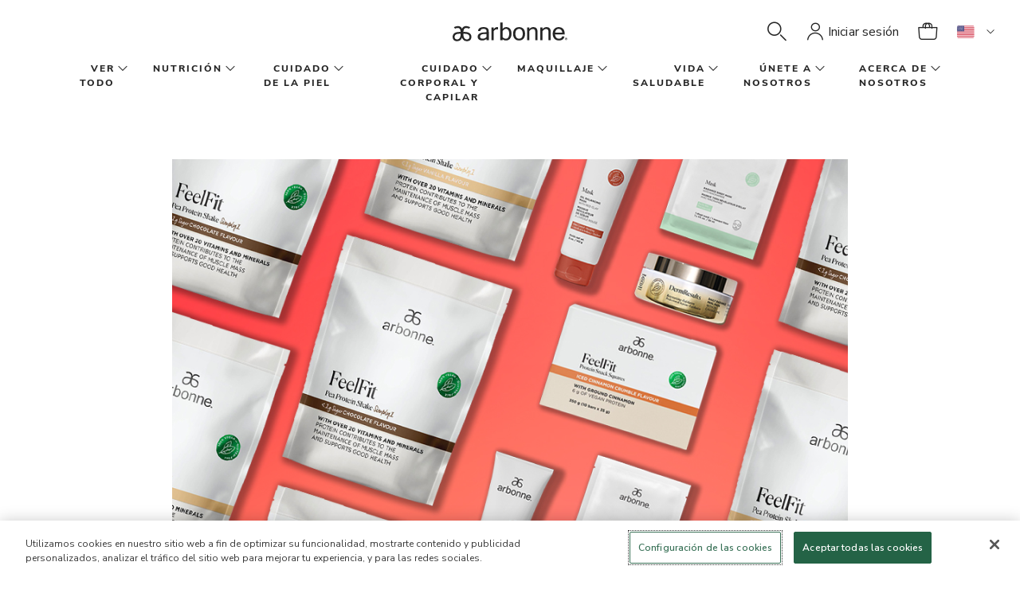

--- FILE ---
content_type: text/html;charset=UTF-8
request_url: https://www.arbonne.com/us/es/New-Products
body_size: 26567
content:
<!DOCTYPE html>
<html lang="es">

<head>
	<!-- AutoBlock Cookie starts -->
		<script src="https://cdn.cookielaw.org/consent/16e19c76-7779-43bd-9660-791239015924/OtAutoBlock.js" type="text/javascript" defer></script><!-- AutoBlock Cookie ends -->
	<!-- OneTrust Js - Cookie Management starts -->
	<script src="https://cdn.cookielaw.org/scripttemplates/otSDKStub.js" data-document-language="true" type="text/javascript" charset="UTF-8" data-domain-script="16e19c76-7779-43bd-9660-791239015924"></script><!-- OneTrust Js - Cookie Management ends -->
	<!-- Google Tag Manager -->
	<!-- <script async src="https://www.googletagmanager.com/gtag/js?id=UA-163593172-2"></script>
	<script>
	  window.dataLayer = window.dataLayer || [];
	  function gtag(){dataLayer.push(arguments);}
	  gtag('js', new Date());
	  gtag('config', 'UA-163593172-2');
	</script> -->
	<script defer src="/_ui/shared/js/analyticsmediator.js"></script>
<script>
    dataLayer = [{
        'siteinfo':{
            'environment' : 'Prod',
            'siteVersion' : '2211.44-2211azuresdk12-20251103-090432-20260128.1-def1db4-environment/ppe',
            'siteRegion' : 'Arbonne US',
        },
        'pageinfo' : {
            'pageType' : '',
            'pageLanguage' : 'es_US',
            'pageCategory' : 'SamplePageCategory',
        },
        'userinfo' : {
            'loginStatus' : 'Guest User',
            'userType' : '',
            'consultantTitle' : '',
            'userId' : '',
        },
        'personalshopperinfo' : {
            'psMode' : 'false',
            'psuserId' : '',
            'userType' : '',
        }
    }];
</script>
<script>(function(w,d,s,l,i){w[l]=w[l]||[];w[l].push({'gtm.start':
  new Date().getTime(),event:'gtm.js'});var f=d.getElementsByTagName(s)[0],
  j=d.createElement(s),dl=l!='dataLayer'?'&l='+l:'';j.defer=true;j.src='https://www.googletagmanager.com/gtm.js?id='+i+dl+'&gtm_auth=9IXIlpRF2_YgFNV7xYSO4g&gtm_preview=env-1&gtm_cookies_win=x';f.parentNode.insertBefore(j,f);
  })(window,document,'script','dataLayer','GTM-52TC3P3');</script>
  <!-- End Google Tag Manager -->
	<!-- Gigya -->
	<script type="text/javascript"> 
		function onLoadLogin() { let el = document.querySelector(`script[src="https://socialize.arbonne.com/js/gigya.js?apikey=3_WoHABUnl4AbhTH_-44RUKBZvKZqHUrPv1yyLKkorVi4nlU6NQRliYHpfkYZtqR2-"]`); el.setAttribute('data-loaded', true) }
	</script>
	<script async type="text/javascript" src="https://socialize.arbonne.com/js/gigya.js?apikey=3_WoHABUnl4AbhTH_-44RUKBZvKZqHUrPv1yyLKkorVi4nlU6NQRliYHpfkYZtqR2-" onLoad="onLoadLogin()" ></script>
	<script type="text/javascript">
		/* generate Signifyd script tag with session id */
		try {
			(function(){
				const cookies = document.cookie ? document.cookie.split('; ') : [];
				const sc = cookies.find(c => c.split('=')[0] === 'SIGNIFYD_SESSIONID');
				if(sc) {
					let elem = document.createElement('script');
					elem.setAttribute('defer', '');
					elem.setAttribute('type', 'text/javascript');	
					elem.setAttribute('id', 'sig-api');
					elem.setAttribute('src', 'https://cdn-scripts.signifyd.com/api/script-tag.js');	
					elem.setAttribute('data-order-session-id', sc.split('=')[1]);
					document.head.appendChild(elem);
				}
			})();
		} catch(e) {
			console.error('Signifyd script error: ' + e);
		}
	</script>
	<!-- Meta Pixel -->
	<script data-ot-ignore>
	  !function(f,b,e,v,n,t,s)
	  {if(f.fbq)return;n=f.fbq=function(){n.callMethod?
	  n.callMethod.apply(n,arguments):n.queue.push(arguments)};
	  if(!f._fbq)f._fbq=n;n.push=n;n.loaded=!0;n.version='2.0';
	  n.queue=[];t=b.createElement(e);t.async=!0;
	  t.src=v;s=b.getElementsByTagName(e)[0];
	  s.parentNode.insertBefore(t,s)}(window, document,'script',
	  'https://connect.facebook.net/en_US/fbevents.js');
	  fbq('dataProcessingOptions', ['LDU'], 0, 0);
	  fbq('init', '157923484829223');
	  fbq('track', 'PageView');
	</script>
	<title>
    	New Products | Arbonne</title>

	<meta http-equiv="Content-Type" content="text/html; charset=utf-8"/>
	<meta http-equiv="X-UA-Compatible" content="IE=edge">
	<meta charset="utf-8">
	<meta name="viewport" content="width=device-width, initial-scale=1">

	<meta property="og:title" content="New Products | Arbonne">
		<meta property="og:keywords" content="">
		<meta property="og:description" content="Compra las últimas innovaciones en nutrición vegana, cuidado de la piel, cuidado del cuerpo, cuidado del cabello y maquillaje.">
		<meta name="robots" content="index,follow">
		<link rel="canonical" href="https://www.arbonne.com/us/es/New-Products">
	<meta name="title" content="New Products | Arbonne">
	<meta name="description" content=" | Arbonne">

	<link rel="shortcut icon" type="image/x-icon" media="all" href="/_ui/responsive/theme-lambda/images/favicon.ico" />
		<link rel="stylesheet" type="text/css" href="//fonts.googleapis.com/css?family=Open+Sans:400,300,300italic,400italic,600,600italic,700,700italic,800,800italic" />
<link rel="stylesheet" type="text/css" media="all" href="/_ui/responsive/theme-lambda/css/style.css"/>
		<link rel="stylesheet" href="https://maxcdn.bootstrapcdn.com/bootstrap/3.3.7/css/bootstrap.min.css" integrity="sha384-BVYiiSIFeK1dGmJRAkycuHAHRg32OmUcww7on3RYdg4Va+PmSTsz/K68vbdEjh4u" crossorigin="anonymous">
		<link rel="stylesheet" href="https://fonts.googleapis.com/css?family=Bebas+Neue&display=swap">
		<link href="https://fonts.googleapis.com/css?family=Nunito+Sans:200,400,600,700&display=swap" rel="stylesheet">
		<link rel="stylesheet" href="https://fonts.googleapis.com/css?family=Lora&display=swap">

		<link rel="stylesheet" type="text/css" href="/_ui/responsive/common/dist/css/vendor.css?version=20260128 1531"/>
		<link rel="stylesheet" type="text/css" href="/_ui/responsive/common/dist/css/bundle.common.min.css?version=20260128 1531"/>
		<link rel="stylesheet" type="text/css" href="/_ui/responsive/common/dist/css/main.css?version=20260128 1531"/>

		














                              <script>!function(e){var n="https://s.go-mpulse.net/boomerang/";if("False"=="True")e.BOOMR_config=e.BOOMR_config||{},e.BOOMR_config.PageParams=e.BOOMR_config.PageParams||{},e.BOOMR_config.PageParams.pci=!0,n="https://s2.go-mpulse.net/boomerang/";if(window.BOOMR_API_key="JFJPD-ZACYR-BRSXF-2QU2M-PWR6T",function(){function e(){if(!o){var e=document.createElement("script");e.id="boomr-scr-as",e.src=window.BOOMR.url,e.async=!0,i.parentNode.appendChild(e),o=!0}}function t(e){o=!0;var n,t,a,r,d=document,O=window;if(window.BOOMR.snippetMethod=e?"if":"i",t=function(e,n){var t=d.createElement("script");t.id=n||"boomr-if-as",t.src=window.BOOMR.url,BOOMR_lstart=(new Date).getTime(),e=e||d.body,e.appendChild(t)},!window.addEventListener&&window.attachEvent&&navigator.userAgent.match(/MSIE [67]\./))return window.BOOMR.snippetMethod="s",void t(i.parentNode,"boomr-async");a=document.createElement("IFRAME"),a.src="about:blank",a.title="",a.role="presentation",a.loading="eager",r=(a.frameElement||a).style,r.width=0,r.height=0,r.border=0,r.display="none",i.parentNode.appendChild(a);try{O=a.contentWindow,d=O.document.open()}catch(_){n=document.domain,a.src="javascript:var d=document.open();d.domain='"+n+"';void(0);",O=a.contentWindow,d=O.document.open()}if(n)d._boomrl=function(){this.domain=n,t()},d.write("<bo"+"dy onload='document._boomrl();'>");else if(O._boomrl=function(){t()},O.addEventListener)O.addEventListener("load",O._boomrl,!1);else if(O.attachEvent)O.attachEvent("onload",O._boomrl);d.close()}function a(e){window.BOOMR_onload=e&&e.timeStamp||(new Date).getTime()}if(!window.BOOMR||!window.BOOMR.version&&!window.BOOMR.snippetExecuted){window.BOOMR=window.BOOMR||{},window.BOOMR.snippetStart=(new Date).getTime(),window.BOOMR.snippetExecuted=!0,window.BOOMR.snippetVersion=12,window.BOOMR.url=n+"JFJPD-ZACYR-BRSXF-2QU2M-PWR6T";var i=document.currentScript||document.getElementsByTagName("script")[0],o=!1,r=document.createElement("link");if(r.relList&&"function"==typeof r.relList.supports&&r.relList.supports("preload")&&"as"in r)window.BOOMR.snippetMethod="p",r.href=window.BOOMR.url,r.rel="preload",r.as="script",r.addEventListener("load",e),r.addEventListener("error",function(){t(!0)}),setTimeout(function(){if(!o)t(!0)},3e3),BOOMR_lstart=(new Date).getTime(),i.parentNode.appendChild(r);else t(!1);if(window.addEventListener)window.addEventListener("load",a,!1);else if(window.attachEvent)window.attachEvent("onload",a)}}(),"".length>0)if(e&&"performance"in e&&e.performance&&"function"==typeof e.performance.setResourceTimingBufferSize)e.performance.setResourceTimingBufferSize();!function(){if(BOOMR=e.BOOMR||{},BOOMR.plugins=BOOMR.plugins||{},!BOOMR.plugins.AK){var n=""=="true"?1:0,t="",a="cj23hyax3iacg2l6gsoa-f-d4e7d48ce-clientnsv4-s.akamaihd.net",i="false"=="true"?2:1,o={"ak.v":"39","ak.cp":"88036","ak.ai":parseInt("359483",10),"ak.ol":"0","ak.cr":9,"ak.ipv":4,"ak.proto":"http/1.1","ak.rid":"d0d8ecd","ak.r":47394,"ak.a2":n,"ak.m":"b","ak.n":"essl","ak.bpcip":"18.117.179.0","ak.cport":43302,"ak.gh":"23.33.84.210","ak.quicv":"","ak.tlsv":"tls1.3","ak.0rtt":"","ak.0rtt.ed":"","ak.csrc":"-","ak.acc":"bbr","ak.t":"1769878684","ak.ak":"hOBiQwZUYzCg5VSAfCLimQ==tXZSsJYl69tCdgwe4vjhE6zH1G/2eHC3P1cfyeu7wH7awP9/CPadnBKAi3FeSnZxAO2lunkll6StdaYqPFxV2sxBFAF3HRf5GQ0c+P/WptSGWMwmbIHrMzmANNqhhryfWaYlvYyeUrw0L1SWbcUIsHHwlKEz1Ng9iqjRXGE465PPa4Y8IAoX/SYs1+etKznYZtyL1xGVn4JzooYSkeLgPpNMsmpQTAZ9gzc6PHODTeYHYDf+QVaJs5Hq33vY6fikIwPESVs1GeVUvXJFq/1PRna43vT0VwtHOGbp8avBBVfYEBONa5+g9shyUyWWclMNoAqm0JeYFu/dCRJmyT17GF9Jpb5cHTbT83Dj+v/JzrbIll4SduzK9GaYX3ZzKit6ieuaK/7eh3lL/Wkjx4poL64GDzem90z4qmwkAzIY3P0=","ak.pv":"86","ak.dpoabenc":"","ak.tf":i};if(""!==t)o["ak.ruds"]=t;var r={i:!1,av:function(n){var t="http.initiator";if(n&&(!n[t]||"spa_hard"===n[t]))o["ak.feo"]=void 0!==e.aFeoApplied?1:0,BOOMR.addVar(o)},rv:function(){var e=["ak.bpcip","ak.cport","ak.cr","ak.csrc","ak.gh","ak.ipv","ak.m","ak.n","ak.ol","ak.proto","ak.quicv","ak.tlsv","ak.0rtt","ak.0rtt.ed","ak.r","ak.acc","ak.t","ak.tf"];BOOMR.removeVar(e)}};BOOMR.plugins.AK={akVars:o,akDNSPreFetchDomain:a,init:function(){if(!r.i){var e=BOOMR.subscribe;e("before_beacon",r.av,null,null),e("onbeacon",r.rv,null,null),r.i=!0}return this},is_complete:function(){return!0}}}}()}(window);</script></head>

<body class="page-cmsitem-00155282 pageType-ContentPage template-pages-staticPage-staticPage pageLabel-New-Products smartedit-page-uid-cmsitem_00155282 smartedit-page-uuid-eyJpdGVtSWQiOiJjbXNpdGVtXzAwMTU1MjgyIiwiY2F0YWxvZ0lkIjoiYXJib25uZVVTQ29udGVudENhdGFsb2ciLCJjYXRhbG9nVmVyc2lvbiI6Ik9ubGluZSJ9 smartedit-catalog-version-uuid-arbonneUSContentCatalog/Online  language-es_US">

	<!-- Google Tag Manager (noscript) -->
<noscript><iframe src="https://www.googletagmanager.com/ns.html?id=GTM-52TC3P3&gtm_auth=9IXIlpRF2_YgFNV7xYSO4g&gtm_preview=env-1&gtm_cookies_win=x"
	height="0" width="0" style="display:none;visibility:hidden"></iframe></noscript>
	<!-- End Google Tag Manager (noscript) -->
	
	<div class="branding-mobile hidden-md hidden-lg">
			<div class="js-mobile-logo">
				</div>
		</div>

		<div id="arbonneUS">
			<div class="body-main" data-currency-iso-code="USD">
			<a href="#main" class="skiptocontent sr-only sr-only-focusable visible-lg-inline-block" data-role="none">Saltar al contenido principal</a>
			

<div class="yCmsContentSlot">
</div><header class="js-mainHeader global-header">
	<!-- <nav class="navigation navigation--bottom js_navigation--bottom js-enquire-offcanvas-navigation" role="navigation">
        <ul class="sticky-nav-top hidden-lg hidden-md js-sticky-user-group hidden-md hidden-lg">
                </ul>
       <div class="navigation__overflow">
           <ul data-trigger="#signedInUserOptionsToggle" class="nav__links nav__links--products nav__links--mobile js-userAccount-Links js-nav-collapse-body offcanvasGroup1 collapse in hidden-md hidden-lg">
                   </ul>
           <ul class="nav__links nav__links--products js-offcanvas-links">
               </ul>
       </div>
	</nav>
 -->
<spring:htmlEscape defaultHtmlEscape="true" />
<abn-header
    :navigation-nodes='[{"links":[{"linkName":"Ver Todo","url":"/ver-todo/c/shop","isExternal":false}],"title":"Ver Todo","wrapAfter":10,"navigationNodes":{"children":[{"children":[{"children":[],"linkNameOfNavNode":"¡Nuevo!","urlOfLinkNameOfNavNode":"/ver-todo/%c2%a1nuevo%21/c/new","icVisible":true,"pcVisible":true,"rcVisible":true},{"children":[],"linkNameOfNavNode":"Productos Más Vendidos","urlOfLinkNameOfNavNode":"/ver-todo/productos-m%c3%a1s-vendidos/c/bestseller","icVisible":true,"pcVisible":true,"rcVisible":true},{"children":[],"linkNameOfNavNode":"Oferta por Tiempo Limitado","urlOfLinkNameOfNavNode":"/ver-todo/oferta-por-tiempo-limitado/c/LimitedTimeOffers","icVisible":true,"pcVisible":true,"rcVisible":true},{"children":[],"linkNameOfNavNode":"Rebajas","urlOfLinkNameOfNavNode":"/ver-todo/rebajas/c/sale","icVisible":true,"pcVisible":true,"rcVisible":true},{"children":[],"linkNameOfNavNode":"Nutrición","urlOfLinkNameOfNavNode":"/ver-todo/nutrici%c3%b3n/c/nutrition","icVisible":true,"pcVisible":true,"rcVisible":true},{"children":[],"linkNameOfNavNode":"Santé féminine","urlOfLinkNameOfNavNode":"/hercore","icVisible":true,"pcVisible":true,"rcVisible":true,"isParentNode":false,"isShopAllNode":false},{"children":[],"linkNameOfNavNode":"Cuidado de la Piel","urlOfLinkNameOfNavNode":"/ver-todo/cuidado-de-la-piel/c/skincare","icVisible":true,"pcVisible":true,"rcVisible":true},{"children":[],"linkNameOfNavNode":"Maquillaje","urlOfLinkNameOfNavNode":"/ver-todo/maquillaje/c/makeup","icVisible":true,"pcVisible":true,"rcVisible":true},{"children":[],"linkNameOfNavNode":"Cuidado Corporal","urlOfLinkNameOfNavNode":"/ver-todo/cuidado-corporal-y-capilar/c/bodycare","icVisible":true,"pcVisible":true,"rcVisible":true},{"children":[],"linkNameOfNavNode":"Cabello","urlOfLinkNameOfNavNode":"/haircare","icVisible":true,"pcVisible":true,"rcVisible":true},{"children":[],"linkNameOfNavNode":"Materiales de Apoyo para Negocios para Consultores","urlOfLinkNameOfNavNode":"/ver-todo/materiales-de-apoyo-para-negocios-para-consultores/c/businessaids","icVisible":true,"pcVisible":false,"rcVisible":false},{"children":[],"linkNameOfNavNode":"Accesorios","urlOfLinkNameOfNavNode":"/c/accessories","icVisible":true,"pcVisible":true,"rcVisible":true,"isParentNode":false,"isShopAllNode":false}]}],"linkNameOfNavNode":"Ver Todo","urlOfLinkNameOfNavNode":"/ver-todo/c/shop","icVisible":true,"pcVisible":true,"rcVisible":true,"isParentNode":true,"isShopAllNode":true},"merchandisingTileComponentData":{"headline":"BÉBETE EL SOL","ctaLabel":"Comprar ahora","ctaLink":"/p/2153%20US","subcopy":"Nuestro nuevo EnergyFizz sabor Maracuyá es dulce y refrescante, y te ofrece energía proveniente del té verde, la guaraná y el ginseng, para darle más color al invierno y promover el nivel de energía.◊","media":[{"imageType":"GALLERY","format":"desktop","url":"/medias/GlobalNavigation-US-SP-PB-26-01-PassionFruitFizz-D.jpg?context\[base64]","width":1200,"thumbnailUrl":"/medias/GlobalNavigation-US-SP-PB-26-01-PassionFruitFizz-M.jpg?context\[base64]","mime":"image/jpeg"},{"imageType":"GALLERY","format":"mobile","url":"/medias/GlobalNavigation-US-SP-PB-26-01-PassionFruitFizz-M.jpg?context\[base64]","width":480,"mime":"image/jpeg"}]}},{"links":[{"linkName":"Nutrición","url":"/ver-todo/nutrici%c3%b3n/c/nutrition","isExternal":false}],"title":"Nutrición","wrapAfter":11,"navigationNodes":{"children":[{"children":[{"children":[],"linkNameOfNavNode":"Proteína","urlOfLinkNameOfNavNode":"/ver-todo/nutrici%c3%b3n/prote%c3%adna/c/protein","icVisible":true,"pcVisible":true,"rcVisible":true},{"children":[],"linkNameOfNavNode":"Energía","urlOfLinkNameOfNavNode":"/ver-todo/nutrici%c3%b3n/energ%c3%ada/c/energy","icVisible":true,"pcVisible":true,"rcVisible":true},{"children":[],"linkNameOfNavNode":"Purificación y Desintoxicación","urlOfLinkNameOfNavNode":"/ver-todo/nutrici%c3%b3n/purificaci%c3%b3n-y-desintoxicaci%c3%b3n/c/cleansendetox","icVisible":true,"pcVisible":true,"rcVisible":true},{"children":[],"linkNameOfNavNode":"Santé féminine","urlOfLinkNameOfNavNode":"/hercore","icVisible":true,"pcVisible":true,"rcVisible":true,"isParentNode":false,"isShopAllNode":false},{"children":[],"linkNameOfNavNode":"Apoyo al Bienestar","urlOfLinkNameOfNavNode":"/ver-todo/nutrici%c3%b3n/apoyo-al-bienestar/c/wellnesssupport","icVisible":true,"pcVisible":true,"rcVisible":true},{"children":[],"linkNameOfNavNode":"Control de Peso","urlOfLinkNameOfNavNode":"/ver-todo/nutrici%c3%b3n/control-de-peso/c/weightmanagement","icVisible":true,"pcVisible":true,"rcVisible":true},{"children":[],"linkNameOfNavNode":"Mente y Cognición","urlOfLinkNameOfNavNode":"/ver-todo/nutrici%c3%b3n/mente-y-cognici%c3%b3n/c/mindnmood","icVisible":true,"pcVisible":true,"rcVisible":true},{"children":[],"linkNameOfNavNode":"Nutrición Deportiva","urlOfLinkNameOfNavNode":"/ver-todo/nutrici%c3%b3n/nutrici%c3%b3n-deportiva/c/sportsnutrition","icVisible":true,"pcVisible":true,"rcVisible":true},{"children":[],"linkNameOfNavNode":"Salud digestiva","urlOfLinkNameOfNavNode":"/c/guthealth","icVisible":true,"pcVisible":true,"rcVisible":true},{"children":[],"linkNameOfNavNode":"Salud Inmunológica","urlOfLinkNameOfNavNode":"/c/immunehealth","icVisible":true,"pcVisible":true,"rcVisible":true}],"linkNameOfNavNode":"Beneficios","urlOfLinkNameOfNavNode":"/","icVisible":true,"pcVisible":true,"rcVisible":true},{"children":[{"children":[],"linkNameOfNavNode":"HerCore Essentials","urlOfLinkNameOfNavNode":"/hercore","icVisible":true,"pcVisible":true,"rcVisible":true,"isParentNode":false,"isShopAllNode":false},{"children":[],"linkNameOfNavNode":"GreenSynergy Elixir®","urlOfLinkNameOfNavNode":"/c/greensynergyelixir","icVisible":true,"pcVisible":true,"rcVisible":true,"isParentNode":false,"isShopAllNode":false},{"children":[],"linkNameOfNavNode":"Daily Gut y Energy Bundle","urlOfLinkNameOfNavNode":"/p/1114%20US","icVisible":true,"pcVisible":true,"rcVisible":true,"isParentNode":false,"isShopAllNode":false},{"children":[],"linkNameOfNavNode":"30 Días Para Una Vida Saludable","urlOfLinkNameOfNavNode":"/ver-todo/nutrici%c3%b3n/30-d%c3%adas-para-una-vida-saludable/c/30DaysToHealthyLiving","icVisible":true,"pcVisible":true,"rcVisible":true},{"children":[],"linkNameOfNavNode":"EnergyFizz","urlOfLinkNameOfNavNode":"/ver-todo/nutrici%c3%b3n/energyfizz/c/energyfizz","icVisible":true,"pcVisible":true,"rcVisible":true},{"children":[],"linkNameOfNavNode":"EssentialMeal","urlOfLinkNameOfNavNode":"/c/essentialmeal","icVisible":true,"pcVisible":true,"rcVisible":true,"isParentNode":false,"isShopAllNode":false},{"children":[],"linkNameOfNavNode":"FeelFit","urlOfLinkNameOfNavNode":"/ver-todo/nutrici%c3%b3n/feelfit/c/feelfit","icVisible":true,"pcVisible":true,"rcVisible":true},{"children":[],"linkNameOfNavNode":"BioticSticks","urlOfLinkNameOfNavNode":"/c/bioticsticks","icVisible":true,"pcVisible":true,"rcVisible":true,"isParentNode":false,"isShopAllNode":false},{"children":[],"linkNameOfNavNode":"BeWell","urlOfLinkNameOfNavNode":"/ver-todo/nutrici%c3%b3n/bewell/c/bewell","icVisible":true,"pcVisible":true,"rcVisible":true},{"children":[],"linkNameOfNavNode":"CleanTox","urlOfLinkNameOfNavNode":"/ver-todo/nutrici%c3%b3n/cleantox/c/cleantox","icVisible":true,"pcVisible":true,"rcVisible":true},{"children":[],"linkNameOfNavNode":"InnerCalm","urlOfLinkNameOfNavNode":"/ver-todo/nutrici%c3%b3n/innercalm/c/innercalm","icVisible":true,"pcVisible":true,"rcVisible":true}],"linkNameOfNavNode":"Productos más vendidos","urlOfLinkNameOfNavNode":"/","icVisible":true,"pcVisible":true,"rcVisible":true},{"children":[{"children":[],"linkNameOfNavNode":"Todos los","urlOfLinkNameOfNavNode":"/ver-todo/nutrici%c3%b3n/c/nutrition","icVisible":true,"pcVisible":true,"rcVisible":true},{"children":[],"linkNameOfNavNode":"Juegos","urlOfLinkNameOfNavNode":"/ver-todo/nutrici%c3%b3n/juegos/c/nutritionsets","icVisible":true,"pcVisible":true,"rcVisible":true},{"children":[],"linkNameOfNavNode":"Sobrecitos Efervescentes","urlOfLinkNameOfNavNode":"/ver-todo/nutrici%c3%b3n/sobrecitos-efervescentes/c/stickpacks","icVisible":true,"pcVisible":true,"rcVisible":true},{"children":[],"linkNameOfNavNode":"Cápsulas y Gomitas","urlOfLinkNameOfNavNode":"/ver-todo/nutrici%c3%b3n/c%c3%a1psulas-y-gomitas/c/tablets","icVisible":true,"pcVisible":true,"rcVisible":true},{"children":[],"linkNameOfNavNode":"Polvos","urlOfLinkNameOfNavNode":"/ver-todo/nutrici%c3%b3n/polvos/c/powders","icVisible":true,"pcVisible":true,"rcVisible":true},{"children":[],"linkNameOfNavNode":"Líquidos","urlOfLinkNameOfNavNode":"/ver-todo/nutrici%c3%b3n/l%c3%adquidos/c/liquids","icVisible":true,"pcVisible":true,"rcVisible":true},{"children":[],"linkNameOfNavNode":"Té","urlOfLinkNameOfNavNode":"/ver-todo/nutrici%c3%b3n/t%c3%a9/c/tea","icVisible":true,"pcVisible":true,"rcVisible":true}],"linkNameOfNavNode":"Tipo de producto","urlOfLinkNameOfNavNode":"/","icVisible":true,"pcVisible":true,"rcVisible":true}],"linkNameOfNavNode":"Nutrición","urlOfLinkNameOfNavNode":"/ver-todo/nutrici%c3%b3n/c/nutrition","icVisible":false,"pcVisible":false,"rcVisible":false,"isParentNode":true,"isShopAllNode":false},"merchandisingTileComponentData":{"bottomSubtitle":"ENERGYFIZZ + TÉ DE HIERBAS \u003d TIZZY","headline":"NUESTRO REGALO GRATIS ","ctaLabel":"Comprar ahora","ctaLink":"/c/energyfizz","subcopy":"Llévate un Té de hierbas desintoxicante CleanTox con tu compra de cualquier sabor EnergyFizz ¡y prepara el Tizzy perfecto! Te encantará la revitalizadora energía natural y sus beneficios hidratantes.◊ Hasta agotar existencias.","media":[{"imageType":"GALLERY","format":"desktop","url":"/medias/GlobalNavigation-US-SP-26-01-Tizzy-D.png?context\[base64]","width":1200,"thumbnailUrl":"/medias/GlobalNavigation-US-SP-26-01-Tizzy-M.png?context\[base64]","mime":"image/png"},{"imageType":"GALLERY","format":"mobile","url":"/medias/GlobalNavigation-US-SP-26-01-Tizzy-M.png?context\[base64]","width":480,"mime":"image/png"}]}},{"links":[{"linkName":"Skincare","url":"/ver-todo/cuidado-de-la-piel/c/skincare","isExternal":false}],"title":"Cuidado de la Piel","wrapAfter":10,"navigationNodes":{"children":[{"children":[{"children":[],"linkNameOfNavNode":"Múltiples Signos de Envejecimiento","urlOfLinkNameOfNavNode":"/ver-todo/cuidado-de-la-piel/m%c3%baltiples-signos-de-envejecimiento/c/multiplesignsofaging","icVisible":true,"pcVisible":true,"rcVisible":true},{"children":[],"linkNameOfNavNode":"Líneas de Expresión y Arrugas","urlOfLinkNameOfNavNode":"/ver-todo/cuidado-de-la-piel/l%c3%adneas-de-expresi%c3%b3n-y-arrugas/c/linesnwrinkles","icVisible":true,"pcVisible":true,"rcVisible":true},{"children":[],"linkNameOfNavNode":"Hidratación","urlOfLinkNameOfNavNode":"/ver-todo/cuidado-de-la-piel/hidrataci%c3%b3n/c/hydration","icVisible":true,"pcVisible":true,"rcVisible":true},{"children":[],"linkNameOfNavNode":"Manchas y Tono Desigual de la Piel","urlOfLinkNameOfNavNode":"/ver-todo/cuidado-de-la-piel/manchas-y-tono-desigual-de-la-piel/c/spotsnunevenskintone","icVisible":true,"pcVisible":true,"rcVisible":true},{"children":[],"linkNameOfNavNode":"Acné e Imperfecciones","urlOfLinkNameOfNavNode":"/ver-todo/cuidado-de-la-piel/acn%c3%a9-e-imperfecciones/c/acnenblemishes","icVisible":true,"pcVisible":true,"rcVisible":true},{"children":[],"linkNameOfNavNode":"Sensibilidad y Enrojecimiento","urlOfLinkNameOfNavNode":"/ver-todo/cuidado-de-la-piel/sensibilidad-y-enrojecimiento/c/sensitivitynredness","icVisible":true,"pcVisible":true,"rcVisible":true}],"linkNameOfNavNode":"Preocupación","urlOfLinkNameOfNavNode":"/","icVisible":true,"pcVisible":true,"rcVisible":true},{"children":[{"children":[],"linkNameOfNavNode":"Todos los","urlOfLinkNameOfNavNode":"/c/skincare","icVisible":true,"pcVisible":true,"rcVisible":true},{"children":[],"linkNameOfNavNode":"Juegos","urlOfLinkNameOfNavNode":"/ver-todo/cuidado-de-la-piel/juegos/c/skincaresets","icVisible":true,"pcVisible":true,"rcVisible":true},{"children":[],"linkNameOfNavNode":"Limpiadores","urlOfLinkNameOfNavNode":"/ver-todo/cuidado-de-la-piel/limpiadores/c/cleansers","icVisible":true,"pcVisible":true,"rcVisible":true},{"children":[],"linkNameOfNavNode":"Tonificadores","urlOfLinkNameOfNavNode":"/ver-todo/cuidado-de-la-piel/tonificadores/c/toners","icVisible":true,"pcVisible":true,"rcVisible":true},{"children":[],"linkNameOfNavNode":"Sueros / Esencias","urlOfLinkNameOfNavNode":"/ver-todo/cuidado-de-la-piel/sueros-esencias/c/serumsessences","icVisible":true,"pcVisible":true,"rcVisible":true},{"children":[],"linkNameOfNavNode":"Aceites","urlOfLinkNameOfNavNode":"/ver-todo/cuidado-de-la-piel/aceites/c/oils","icVisible":true,"pcVisible":true,"rcVisible":true},{"children":[],"linkNameOfNavNode":"Cremas de Día","urlOfLinkNameOfNavNode":"/ver-todo/cuidado-de-la-piel/cremas-de-d%c3%ada/c/daycream","icVisible":true,"pcVisible":true,"rcVisible":true},{"children":[],"linkNameOfNavNode":"Cremas de Noche","urlOfLinkNameOfNavNode":"/ver-todo/cuidado-de-la-piel/cremas-de-noche/c/nightcream","icVisible":true,"pcVisible":true,"rcVisible":true},{"children":[],"linkNameOfNavNode":"Eye Creams","urlOfLinkNameOfNavNode":"/c/eyecream","icVisible":true,"pcVisible":true,"rcVisible":true},{"children":[],"linkNameOfNavNode":"Mascarillas","urlOfLinkNameOfNavNode":"/ver-todo/cuidado-de-la-piel/mascarillas/c/masks","icVisible":true,"pcVisible":true,"rcVisible":true}],"linkNameOfNavNode":"Tipo de producto","urlOfLinkNameOfNavNode":"/","icVisible":true,"pcVisible":true,"rcVisible":true},{"children":[{"children":[],"linkNameOfNavNode":"DermResults Advanced","urlOfLinkNameOfNavNode":"/dermresultsadvanced","icVisible":true,"pcVisible":true,"rcVisible":true},{"children":[],"linkNameOfNavNode":"DermResults Glow","urlOfLinkNameOfNavNode":"/ver-todo/cuidado-de-la-piel/dermresults-glow/c/dermresultsglow","icVisible":true,"pcVisible":true,"rcVisible":true},{"children":[],"linkNameOfNavNode":"DermResults Solutions","urlOfLinkNameOfNavNode":"/dermresultssolutions","icVisible":true,"pcVisible":true,"rcVisible":true,"isParentNode":false,"isShopAllNode":false},{"children":[],"linkNameOfNavNode":"HydrateMe","urlOfLinkNameOfNavNode":"/ver-todo/cuidado-de-la-piel/hydrateme/c/HydrateMe","icVisible":true,"pcVisible":true,"rcVisible":true},{"children":[],"linkNameOfNavNode":"GroomWell","urlOfLinkNameOfNavNode":"/ver-todo/cuidado-de-la-piel/groomwell/c/groomwell","icVisible":true,"pcVisible":true,"rcVisible":true},{"children":[],"linkNameOfNavNode":"Arbonne Intelligence","urlOfLinkNameOfNavNode":"/ver-todo/cuidado-de-la-piel/arbonne-intelligence/c/arbonneintelligence","icVisible":true,"pcVisible":true,"rcVisible":true},{"children":[],"linkNameOfNavNode":"Clear Future","urlOfLinkNameOfNavNode":"/ver-todo/cuidado-de-la-piel/clear-future/c/clearfuture","icVisible":true,"pcVisible":true,"rcVisible":true},{"children":[],"linkNameOfNavNode":"SuperCalm","urlOfLinkNameOfNavNode":"/ver-todo/cuidado-de-la-piel/supercalm/c/supercalm","icVisible":true,"pcVisible":true,"rcVisible":true}],"linkNameOfNavNode":"Colección","urlOfLinkNameOfNavNode":"/","icVisible":true,"pcVisible":true,"rcVisible":true}],"linkNameOfNavNode":"Skincare","urlOfLinkNameOfNavNode":"/ver-todo/cuidado-de-la-piel/c/skincare","icVisible":true,"pcVisible":true,"rcVisible":true,"isParentNode":true,"isShopAllNode":false},"merchandisingTileComponentData":{"bottomSubtitle":"¿PIEL LISTA PARA LAS FIESTAS? ¡SÍ!","headline":"PURA LUMINOSIDAD ","ctaLabel":"Comprar ahora","ctaLink":"/dermresultsadvanced#products","subcopy":"Resplandece durante toda la temporada festiva con una piel radiante, de aspecto saludable, gracias a DermResults Advanced.","media":[{"imageType":"GALLERY","format":"desktop","url":"/medias/GlobalNavigation-Global-PB-LetItGlow-D.png?context\[base64]","width":1200,"thumbnailUrl":"/medias/GlobalNavigation-Global-PB-LetItGlow-M.png?context\[base64]","mime":"image/png"},{"imageType":"GALLERY","format":"mobile","url":"/medias/GlobalNavigation-Global-PB-LetItGlow-M.png?context\[base64]","width":480,"mime":"image/png"}]}},{"links":[{"linkName":"Body Care","url":"/c/bodycare","isExternal":false}],"title":"Cuidado corporal y capilar","wrapAfter":10,"navigationNodes":{"children":[{"children":[{"children":[],"linkNameOfNavNode":"Todos los","urlOfLinkNameOfNavNode":"/c/bodycare","icVisible":true,"pcVisible":true,"rcVisible":true},{"children":[],"linkNameOfNavNode":"Juegos","urlOfLinkNameOfNavNode":"/c/bodycaresets","icVisible":true,"pcVisible":true,"rcVisible":true},{"children":[],"linkNameOfNavNode":"Para la Ducha","urlOfLinkNameOfNavNode":"/c/bathnshower","icVisible":true,"pcVisible":true,"rcVisible":true},{"children":[],"linkNameOfNavNode":"Humectantes Corporales","urlOfLinkNameOfNavNode":"/c/bodymoisturizers","icVisible":true,"pcVisible":true,"rcVisible":true},{"children":[],"linkNameOfNavNode":"Cooling Mist","urlOfLinkNameOfNavNode":"/p/7006%20US","icVisible":true,"pcVisible":true,"rcVisible":true,"isParentNode":false,"isShopAllNode":false}],"linkNameOfNavNode":"Tipo de producto","urlOfLinkNameOfNavNode":"/","icVisible":true,"pcVisible":true,"rcVisible":true},{"children":[{"children":[],"linkNameOfNavNode":"HairCare","urlOfLinkNameOfNavNode":"/haircare","icVisible":true,"pcVisible":true,"rcVisible":true,"isParentNode":false,"isShopAllNode":false},{"children":[],"linkNameOfNavNode":"BodyCare","urlOfLinkNameOfNavNode":"/bodycare#products","icVisible":true,"pcVisible":true,"rcVisible":true,"isParentNode":false,"isShopAllNode":false},{"children":[],"linkNameOfNavNode":"FunSun","urlOfLinkNameOfNavNode":"/ver-todo/cuidado-de-la-piel/funsun/c/FunSun","icVisible":true,"pcVisible":true,"rcVisible":true},{"children":[],"linkNameOfNavNode":"Shea Butter","urlOfLinkNameOfNavNode":"/c/sheabutter","icVisible":true,"pcVisible":true,"rcVisible":true},{"children":[],"linkNameOfNavNode":"RE9 Advanced","urlOfLinkNameOfNavNode":"/ver-todo/cuidado-de-la-piel/re9-advanced%c2%ae/c/re9advanced","icVisible":true,"pcVisible":true,"rcVisible":true},{"children":[],"linkNameOfNavNode":"ABC Arbonne Baby Care","urlOfLinkNameOfNavNode":"/c/arbonnebabycare","icVisible":true,"pcVisible":true,"rcVisible":true},{"children":[],"linkNameOfNavNode":"Pure Mint","urlOfLinkNameOfNavNode":"/c/puremint","icVisible":true,"pcVisible":true,"rcVisible":true}],"linkNameOfNavNode":"Colección","urlOfLinkNameOfNavNode":"/","icVisible":true,"pcVisible":true,"rcVisible":true}],"linkNameOfNavNode":"Body Care","urlOfLinkNameOfNavNode":"/c/bodycare","icVisible":true,"pcVisible":true,"rcVisible":true,"isParentNode":true,"isShopAllNode":false},"merchandisingTileComponentData":{"bottomSubtitle":"PROMUEVE LA HIDRATACIÓN Y EL RESPLANDOR","headline":"ACEITE CORPORAL BODYCARE ","ctaLabel":"Comprar ahora","ctaLink":"/p/6792%20US","subcopy":"Sumérgete en esta experiencia sensorial y deja que nuestra ligera combinación de aceites penetre en la piel, impartiéndole máxima humectación y un delicado resplandor.","media":[{"imageType":"GALLERY","format":"desktop","url":"/medias/GlobalNavigation-Global-PB-SkinOil-D.png?context\[base64]","width":1200,"thumbnailUrl":"/medias/GlobalNavigation-Global-PB-SkinOil-M.png?context\[base64]","mime":"image/png"},{"imageType":"GALLERY","format":"mobile","url":"/medias/GlobalNavigation-Global-PB-SkinOil-M.png?context\[base64]","width":480,"mime":"image/png"}]}},{"links":[{"linkName":"Maquillaje","url":"/ver-todo/maquillaje/c/makeup","isExternal":false}],"title":"Maquillaje","wrapAfter":10,"navigationNodes":{"children":[{"children":[{"children":[],"linkNameOfNavNode":"Prepara (Base, Cutis, Maquillaje)","urlOfLinkNameOfNavNode":"/ver-todo/maquillaje/prepara-%28base%2c-cutis%2c-maquillaje%29/c/empower","icVisible":true,"pcVisible":true,"rcVisible":true},{"children":[],"linkNameOfNavNode":"Resalta (Pestañas, Cejas, Pómulos)","urlOfLinkNameOfNavNode":"/ver-todo/maquillaje/resalta-%28pesta%c3%b1as%2c-cejas%2c-p%c3%b3mulos%29/c/enhance","icVisible":true,"pcVisible":true,"rcVisible":true},{"children":[],"linkNameOfNavNode":"Expresa (Labios, Ojos)","urlOfLinkNameOfNavNode":"/ver-todo/maquillaje/expresa-%28labios%2c-ojos%29/c/express","icVisible":true,"pcVisible":true,"rcVisible":true}],"linkNameOfNavNode":"Beneficio","urlOfLinkNameOfNavNode":"/","icVisible":true,"pcVisible":true,"rcVisible":true},{"children":[{"children":[],"linkNameOfNavNode":"Todos los","urlOfLinkNameOfNavNode":"/c/makeup","icVisible":true,"pcVisible":true,"rcVisible":true},{"children":[],"linkNameOfNavNode":"Juegos","urlOfLinkNameOfNavNode":"/ver-todo/maquillaje/juegos/c/makeupsets","icVisible":true,"pcVisible":true,"rcVisible":true},{"children":[],"linkNameOfNavNode":"Rostro","urlOfLinkNameOfNavNode":"/ver-todo/maquillaje/rostro/c/face","icVisible":true,"pcVisible":true,"rcVisible":true},{"children":[],"linkNameOfNavNode":"Mejillas","urlOfLinkNameOfNavNode":"/ver-todo/maquillaje/mejillas/c/cheeks","icVisible":true,"pcVisible":true,"rcVisible":true},{"children":[],"linkNameOfNavNode":"Ojos","urlOfLinkNameOfNavNode":"/ver-todo/maquillaje/ojos/c/eyes","icVisible":true,"pcVisible":true,"rcVisible":true},{"children":[],"linkNameOfNavNode":"Labios","urlOfLinkNameOfNavNode":"/ver-todo/maquillaje/labios/c/lips","icVisible":true,"pcVisible":true,"rcVisible":true},{"children":[],"linkNameOfNavNode":"Accesorios","urlOfLinkNameOfNavNode":"/ver-todo/maquillaje/accesorios/c/makeupaccessories","icVisible":true,"pcVisible":true,"rcVisible":true}],"linkNameOfNavNode":"Tipo de producto","urlOfLinkNameOfNavNode":"/","icVisible":true,"pcVisible":true,"rcVisible":true}],"linkNameOfNavNode":"Maquillaje","urlOfLinkNameOfNavNode":"/ver-todo/maquillaje/c/makeup","icVisible":true,"pcVisible":true,"rcVisible":true,"isParentNode":true,"isShopAllNode":false},"merchandisingTileComponentData":{"bottomSubtitle":"PARA UN CÁLIDO RESPLANDOR","headline":"BRONCEADOR SUN KISSED","ctaLabel":"Comprar ahora","ctaLink":"/p/8008%20US","subcopy":"¡Tu cutis también se merece resplandecer! En estas celebraciones, agrega calidez y dimensión a tu maquillaje con nuestro sedoso bronceador.","media":[{"imageType":"GALLERY","format":"desktop","url":"/medias/GlobalNavigation-Global-PB-Bronzer-D.png?context\[base64]","width":1200,"thumbnailUrl":"/medias/GlobalNavigation-Global-PB-Bronzer-M.png?context\[base64]","mime":"image/png"},{"imageType":"GALLERY","format":"mobile","url":"/medias/GlobalNavigation-Global-PB-Bronzer-M.png?context\[base64]","width":480,"mime":"image/png"}]}},{"links":[{"linkName":"Vida Saludable","url":"/healthy-living/30-days","isExternal":false}],"title":"Vida Saludable","wrapAfter":10,"navigationNodes":{"children":[{"children":[{"children":[],"linkNameOfNavNode":"30 Días para una Vida Saludable","urlOfLinkNameOfNavNode":"/healthy-living/30-days","icVisible":true,"pcVisible":true,"rcVisible":true},{"children":[],"linkNameOfNavNode":"Recetas","urlOfLinkNameOfNavNode":"/healthy-living/recipes","icVisible":true,"pcVisible":true,"rcVisible":true},{"children":[],"linkNameOfNavNode":"Comprar Juegos de Nutrición para Una Vida Saludable","urlOfLinkNameOfNavNode":"/c/nutritionsets","icVisible":true,"pcVisible":true,"rcVisible":true},{"children":[],"linkNameOfNavNode":"EXPLORA LOS PRODUCTOS DERMRESULTS ADVANCED","urlOfLinkNameOfNavNode":"/dermresultsadvanced","icVisible":true,"pcVisible":true,"rcVisible":true,"isParentNode":false,"isShopAllNode":false}],"urlOfLinkNameOfNavNode":"/","icVisible":true,"pcVisible":true,"rcVisible":true}]}},{"links":[{"linkName":"Únete a nosotros","url":"/join-us/preferred-client","isExternal":false}],"title":"Únete a nosotros","wrapAfter":10,"navigationNodes":{"children":[{"children":[{"children":[],"linkNameOfNavNode":"Conviértete en Consultor Independiente","urlOfLinkNameOfNavNode":"/join-us/independent-consultant","icVisible":true,"pcVisible":true,"rcVisible":true},{"children":[],"linkNameOfNavNode":"Conviértete en Cliente Preferente","urlOfLinkNameOfNavNode":"/join-us/preferred-client","icVisible":true,"pcVisible":true,"rcVisible":true},{"children":[],"linkNameOfNavNode":"Ética de Negocios","urlOfLinkNameOfNavNode":"/join-us/business-ethics","icVisible":true,"pcVisible":true,"rcVisible":true},{"children":[],"linkNameOfNavNode":"ReplenishMe","urlOfLinkNameOfNavNode":"/replenishme","icVisible":true,"pcVisible":true,"rcVisible":true,"isParentNode":false,"isShopAllNode":false}],"urlOfLinkNameOfNavNode":"/","icVisible":true,"pcVisible":true,"rcVisible":true}]}},{"links":[{"linkName":"Nuestra historia","url":"/our-story/who-we-are","isExternal":false}],"title":"Acerca de nosotros","wrapAfter":10,"navigationNodes":{"children":[{"children":[{"children":[],"linkNameOfNavNode":" Nuestra misión","urlOfLinkNameOfNavNode":"/our-story/who-we-are","icVisible":true,"pcVisible":true,"rcVisible":true},{"children":[],"linkNameOfNavNode":"PROMESA DE LA MARCA","urlOfLinkNameOfNavNode":"/brandpromise","icVisible":true,"pcVisible":true,"rcVisible":true},{"children":[],"linkNameOfNavNode":"Política de Ingredientes","urlOfLinkNameOfNavNode":"/healthy-living/ingredient-policy","icVisible":true,"pcVisible":true,"rcVisible":true},{"children":[],"linkNameOfNavNode":"Sostenibilidad","urlOfLinkNameOfNavNode":"/our-story/sustainability","icVisible":true,"pcVisible":true,"rcVisible":true},{"children":[],"linkNameOfNavNode":"Fundación Flourish Arbonne","urlOfLinkNameOfNavNode":"/arbonneflourishfoundation","icVisible":true,"pcVisible":true,"rcVisible":true},{"children":[],"linkNameOfNavNode":"Prensa","urlOfLinkNameOfNavNode":"https://news.arbonne.com","icVisible":true,"pcVisible":true,"rcVisible":true}],"urlOfLinkNameOfNavNode":"/","icVisible":true,"pcVisible":true,"rcVisible":true}],"linkNameOfNavNode":"Nuestra historia","urlOfLinkNameOfNavNode":"/our-story/who-we-are","icVisible":true,"pcVisible":true,"rcVisible":true}}]'
    :sponsor-details='{
			"preferredName" : "",
			"firstName" : "",
			"lastName" : "",
			"imageUrl" : "",
            "isSponsorSame" : "",
            "sponsorId" : "",
            "sponsorWebsite":"",
            "isOnboarded":"",
            "pwsPrefix":"",
            "showGetInTouch":"",
            "showRegisterCta":""
}'
    :minimised-header='false'
    :restricted-header='false'
    :user-name-data='{
			"firstName" : "",
			"lastName" : ""
}'
    :site-config='{"DASHBOARD_DIGITAL_TOOLKIT_VISIBLE":true,"PS_DISCLAIMER_VERBIAGE":true,"MFA_ENABLED":false,"SMS_OPTIN_ENABLED":true,"GOOGLE_PAY_ENABLED":true,"TAX_PRE_ALIGNED":true,"TOTAL_TAXABLE":true,"CHECKOUT_TERMSANDCONDITIONS_ENABLED":false,"DONATION_ENABLED":true,"POSTGRID_ENABLED":true,"APPLE_PAY_ENABLED":true,"IS_DISTRICT_VISIBLE":false,"REGISTRATION_MESSAGE_ENABLED":false,"GOVERNMENT_ID_VISIBLE":true,"DASHBOARD_THE_SOURCE_VISIBLE":true,"DISCOVER_CARD_ENABLED":true,"OTP_ENABLED":true,"CULTURAL_STANDARD_CHECK":false,"PC_TOGGLE_BFM_ENABLED":true,"APP_LINK_VISIBLE":false,"SEND_GIFT_ENABLED":true,"DASHBOARD_PURE_PAY_VISIBLE":true,"GOVERNMENT_ID_ENABLED":true,"TAX_SEGREGATION":false,"AUTOSHIP_MULTI_DELIVERY_MODE":true,"IS_TAX_INCLUSIVE":false,"PAYMENT_BRUTEFORCE_CHECK_ENABLED":false,"PICKUP_MODES_ENABLED":true,"IS_FRAUD_CHECK_ORDER_ENABLED":false,"DASHBOARD_MY_OFFICE_VISIBLE":true,"SIGNIFYD_TOGGLE_ENABLED":true,"USE_BUNDLE_CACHE":true,"IC_TOGGLE_BFM_ENABLED":true,"GOOGLE_PAY_AUTOSHIP_ENABLED":true,"APPLE_PAY_AUTOSHIP_ENABLED":true,"ZERO_TAX_CODE_ADDRESSES_AVAILABLE":false,"CHECKOUT_MESSAGE_ENABLED":false,"GOVERNMENT_ID_ENABLED_DATA":"SSN","SUB_TOTAL":false,"GUEST_CHECKOUT_ENABLED":true,"ENABLE_ADDRESSDOCTOR_STANDARDADDRESS":true,"AMEX_CARD_ENABLED":true,"HUB_BOX_ENABLED":false,"DASHBOARD_MY_OFFICE_PRO_CRM_VISIBLE":false,"SHIPPING_TEXT_ENABLED":true}'
>
        <abn-left-nav hamburger-menu :display-autoship='true' :user-name-data='{
			"firstName" : "",
			"lastName" : ""
}' :recognition-data='{
			"recognitionTitle" : ""
}' slot="account-navigation"></abn-left-nav>

</abn-header>
<abn-nav-mobile :mobile-nav-nodes='[{"menu":"Iniciar sesión","menuLink":"","menuIcon":"/medias/icon-tab-profile.svg?context\[base64]","visibleTo":["anonymous"],"isModal":true},{"menu":"Mi cuenta","menuLink":"","menuIcon":"","visibleTo":["UG_RETAIL_CUSTOMER","UG_PREFERRED_CUSTOMER","UG_CONSULTANT"],"isModal":true},{"menu":"¡Nuevo!","menuLink":"/shop-all/new 1/c/new","menuIcon":"/medias/icon-sale.svg?context\u003dbWFzdGVyfGltYWdlc3wyMDcyfGltYWdlL3N2Zyt4bWx8YUdFMEwyZzVZaTg1TURjek5EUXpNakE1TWpRMkwybGpiMjR0YzJGc1pTNXpkbWN8Yzc4YzA5NmNhZTZmNTc2Y2E3MWRlYWViM2U4NDM5Y2Y1YWM5NTM1ZTI2ZmJkZTdhYzgwYTkxYTk2NzU4OGY3Yg","visibleTo":["UG_RETAIL_CUSTOMER","UG_PREFERRED_CUSTOMER","UG_CONSULTANT","anonymous"],"isModal":false},{"menu":"Comprar","menuLink":"","menuIcon":"/medias/icon-store.png?context\u003dbWFzdGVyfGltYWdlc3w5NjJ8aW1hZ2UvcG5nfGFEZzRMMmc1TVM4NU5EWXpNelkyTlRRNU5UTTBMMmxqYjI0dGMzUnZjbVV1Y0c1bnxlODZkYjdkZjlmYjVjNDQ2YTIxYWZkMGI3N2Q2MzMyMWFkMmYzMzFiZmZlZjE5YzUyNzEwYmY3YzgwMjdmYTY5","visibleTo":["UG_RETAIL_CUSTOMER","UG_PREFERRED_CUSTOMER","UG_CONSULTANT","anonymous"],"isModal":true},{"menu":"Vida saludable","menuLink":"/healthy-living/30-days","menuIcon":"/medias/healthy-living.svg?context\[base64]","visibleTo":["UG_RETAIL_CUSTOMER","UG_PREFERRED_CUSTOMER","anonymous"],"isModal":false},{"menu":"Contáctanos","menuLink":"/contact-us","menuIcon":"/medias/contact.svg?context\u003dbWFzdGVyfGltYWdlc3wyMzcyfGltYWdlL3N2Zyt4bWx8YURCakwyZzVaaTg1TURjek5EUXpNekEzTlRVd0wyTnZiblJoWTNRdWMzWm58ZGJkYjMxZTFhMjU5ZjdjY2U0MWExN2JmYzE5ODczMzE0NmJkODJjMDM2M2ViM2YwZWNkMzEwMDc4YTlkNzE5MA","visibleTo":["UG_RETAIL_CUSTOMER","UG_PREFERRED_CUSTOMER","anonymous"],"isModal":false},{"menu":"Carro recom.","menuLink":"/recommended-carts","menuIcon":"/medias/recommended-cart.svg?context\[base64]","visibleTo":["UG_CONSULTANT"],"isModal":false},{"menu":"Asesor compras","menuLink":"","menuIcon":"/medias/personal-shopper.svg?context\[base64]","visibleTo":["UG_CONSULTANT"],"isModal":true,"isDisabled":false}]' :navigation-nodes='[{"links":[{"linkName":"Ver Todo","url":"/ver-todo/c/shop","isExternal":false}],"title":"Ver Todo","wrapAfter":10,"navigationNodes":{"children":[{"children":[{"children":[],"linkNameOfNavNode":"¡Nuevo!","urlOfLinkNameOfNavNode":"/ver-todo/%c2%a1nuevo%21/c/new","icVisible":true,"pcVisible":true,"rcVisible":true},{"children":[],"linkNameOfNavNode":"Productos Más Vendidos","urlOfLinkNameOfNavNode":"/ver-todo/productos-m%c3%a1s-vendidos/c/bestseller","icVisible":true,"pcVisible":true,"rcVisible":true},{"children":[],"linkNameOfNavNode":"Oferta por Tiempo Limitado","urlOfLinkNameOfNavNode":"/ver-todo/oferta-por-tiempo-limitado/c/LimitedTimeOffers","icVisible":true,"pcVisible":true,"rcVisible":true},{"children":[],"linkNameOfNavNode":"Rebajas","urlOfLinkNameOfNavNode":"/ver-todo/rebajas/c/sale","icVisible":true,"pcVisible":true,"rcVisible":true},{"children":[],"linkNameOfNavNode":"Nutrición","urlOfLinkNameOfNavNode":"/ver-todo/nutrici%c3%b3n/c/nutrition","icVisible":true,"pcVisible":true,"rcVisible":true},{"children":[],"linkNameOfNavNode":"Santé féminine","urlOfLinkNameOfNavNode":"/hercore","icVisible":true,"pcVisible":true,"rcVisible":true,"isParentNode":false,"isShopAllNode":false},{"children":[],"linkNameOfNavNode":"Cuidado de la Piel","urlOfLinkNameOfNavNode":"/ver-todo/cuidado-de-la-piel/c/skincare","icVisible":true,"pcVisible":true,"rcVisible":true},{"children":[],"linkNameOfNavNode":"Maquillaje","urlOfLinkNameOfNavNode":"/ver-todo/maquillaje/c/makeup","icVisible":true,"pcVisible":true,"rcVisible":true},{"children":[],"linkNameOfNavNode":"Cuidado Corporal","urlOfLinkNameOfNavNode":"/ver-todo/cuidado-corporal-y-capilar/c/bodycare","icVisible":true,"pcVisible":true,"rcVisible":true},{"children":[],"linkNameOfNavNode":"Cabello","urlOfLinkNameOfNavNode":"/haircare","icVisible":true,"pcVisible":true,"rcVisible":true},{"children":[],"linkNameOfNavNode":"Materiales de Apoyo para Negocios para Consultores","urlOfLinkNameOfNavNode":"/ver-todo/materiales-de-apoyo-para-negocios-para-consultores/c/businessaids","icVisible":true,"pcVisible":false,"rcVisible":false},{"children":[],"linkNameOfNavNode":"Accesorios","urlOfLinkNameOfNavNode":"/c/accessories","icVisible":true,"pcVisible":true,"rcVisible":true,"isParentNode":false,"isShopAllNode":false}]}],"linkNameOfNavNode":"Ver Todo","urlOfLinkNameOfNavNode":"/ver-todo/c/shop","icVisible":true,"pcVisible":true,"rcVisible":true,"isParentNode":true,"isShopAllNode":true},"merchandisingTileComponentData":{"headline":"BÉBETE EL SOL","ctaLabel":"Comprar ahora","ctaLink":"/p/2153%20US","subcopy":"Nuestro nuevo EnergyFizz sabor Maracuyá es dulce y refrescante, y te ofrece energía proveniente del té verde, la guaraná y el ginseng, para darle más color al invierno y promover el nivel de energía.◊","media":[{"imageType":"GALLERY","format":"desktop","url":"/medias/GlobalNavigation-US-SP-PB-26-01-PassionFruitFizz-D.jpg?context\[base64]","width":1200,"thumbnailUrl":"/medias/GlobalNavigation-US-SP-PB-26-01-PassionFruitFizz-M.jpg?context\[base64]","mime":"image/jpeg"},{"imageType":"GALLERY","format":"mobile","url":"/medias/GlobalNavigation-US-SP-PB-26-01-PassionFruitFizz-M.jpg?context\[base64]","width":480,"mime":"image/jpeg"}]}},{"links":[{"linkName":"Nutrición","url":"/ver-todo/nutrici%c3%b3n/c/nutrition","isExternal":false}],"title":"Nutrición","wrapAfter":11,"navigationNodes":{"children":[{"children":[{"children":[],"linkNameOfNavNode":"Proteína","urlOfLinkNameOfNavNode":"/ver-todo/nutrici%c3%b3n/prote%c3%adna/c/protein","icVisible":true,"pcVisible":true,"rcVisible":true},{"children":[],"linkNameOfNavNode":"Energía","urlOfLinkNameOfNavNode":"/ver-todo/nutrici%c3%b3n/energ%c3%ada/c/energy","icVisible":true,"pcVisible":true,"rcVisible":true},{"children":[],"linkNameOfNavNode":"Purificación y Desintoxicación","urlOfLinkNameOfNavNode":"/ver-todo/nutrici%c3%b3n/purificaci%c3%b3n-y-desintoxicaci%c3%b3n/c/cleansendetox","icVisible":true,"pcVisible":true,"rcVisible":true},{"children":[],"linkNameOfNavNode":"Santé féminine","urlOfLinkNameOfNavNode":"/hercore","icVisible":true,"pcVisible":true,"rcVisible":true,"isParentNode":false,"isShopAllNode":false},{"children":[],"linkNameOfNavNode":"Apoyo al Bienestar","urlOfLinkNameOfNavNode":"/ver-todo/nutrici%c3%b3n/apoyo-al-bienestar/c/wellnesssupport","icVisible":true,"pcVisible":true,"rcVisible":true},{"children":[],"linkNameOfNavNode":"Control de Peso","urlOfLinkNameOfNavNode":"/ver-todo/nutrici%c3%b3n/control-de-peso/c/weightmanagement","icVisible":true,"pcVisible":true,"rcVisible":true},{"children":[],"linkNameOfNavNode":"Mente y Cognición","urlOfLinkNameOfNavNode":"/ver-todo/nutrici%c3%b3n/mente-y-cognici%c3%b3n/c/mindnmood","icVisible":true,"pcVisible":true,"rcVisible":true},{"children":[],"linkNameOfNavNode":"Nutrición Deportiva","urlOfLinkNameOfNavNode":"/ver-todo/nutrici%c3%b3n/nutrici%c3%b3n-deportiva/c/sportsnutrition","icVisible":true,"pcVisible":true,"rcVisible":true},{"children":[],"linkNameOfNavNode":"Salud digestiva","urlOfLinkNameOfNavNode":"/c/guthealth","icVisible":true,"pcVisible":true,"rcVisible":true},{"children":[],"linkNameOfNavNode":"Salud Inmunológica","urlOfLinkNameOfNavNode":"/c/immunehealth","icVisible":true,"pcVisible":true,"rcVisible":true}],"linkNameOfNavNode":"Beneficios","urlOfLinkNameOfNavNode":"/","icVisible":true,"pcVisible":true,"rcVisible":true},{"children":[{"children":[],"linkNameOfNavNode":"HerCore Essentials","urlOfLinkNameOfNavNode":"/hercore","icVisible":true,"pcVisible":true,"rcVisible":true,"isParentNode":false,"isShopAllNode":false},{"children":[],"linkNameOfNavNode":"GreenSynergy Elixir®","urlOfLinkNameOfNavNode":"/c/greensynergyelixir","icVisible":true,"pcVisible":true,"rcVisible":true,"isParentNode":false,"isShopAllNode":false},{"children":[],"linkNameOfNavNode":"Daily Gut y Energy Bundle","urlOfLinkNameOfNavNode":"/p/1114%20US","icVisible":true,"pcVisible":true,"rcVisible":true,"isParentNode":false,"isShopAllNode":false},{"children":[],"linkNameOfNavNode":"30 Días Para Una Vida Saludable","urlOfLinkNameOfNavNode":"/ver-todo/nutrici%c3%b3n/30-d%c3%adas-para-una-vida-saludable/c/30DaysToHealthyLiving","icVisible":true,"pcVisible":true,"rcVisible":true},{"children":[],"linkNameOfNavNode":"EnergyFizz","urlOfLinkNameOfNavNode":"/ver-todo/nutrici%c3%b3n/energyfizz/c/energyfizz","icVisible":true,"pcVisible":true,"rcVisible":true},{"children":[],"linkNameOfNavNode":"EssentialMeal","urlOfLinkNameOfNavNode":"/c/essentialmeal","icVisible":true,"pcVisible":true,"rcVisible":true,"isParentNode":false,"isShopAllNode":false},{"children":[],"linkNameOfNavNode":"FeelFit","urlOfLinkNameOfNavNode":"/ver-todo/nutrici%c3%b3n/feelfit/c/feelfit","icVisible":true,"pcVisible":true,"rcVisible":true},{"children":[],"linkNameOfNavNode":"BioticSticks","urlOfLinkNameOfNavNode":"/c/bioticsticks","icVisible":true,"pcVisible":true,"rcVisible":true,"isParentNode":false,"isShopAllNode":false},{"children":[],"linkNameOfNavNode":"BeWell","urlOfLinkNameOfNavNode":"/ver-todo/nutrici%c3%b3n/bewell/c/bewell","icVisible":true,"pcVisible":true,"rcVisible":true},{"children":[],"linkNameOfNavNode":"CleanTox","urlOfLinkNameOfNavNode":"/ver-todo/nutrici%c3%b3n/cleantox/c/cleantox","icVisible":true,"pcVisible":true,"rcVisible":true},{"children":[],"linkNameOfNavNode":"InnerCalm","urlOfLinkNameOfNavNode":"/ver-todo/nutrici%c3%b3n/innercalm/c/innercalm","icVisible":true,"pcVisible":true,"rcVisible":true}],"linkNameOfNavNode":"Productos más vendidos","urlOfLinkNameOfNavNode":"/","icVisible":true,"pcVisible":true,"rcVisible":true},{"children":[{"children":[],"linkNameOfNavNode":"Todos los","urlOfLinkNameOfNavNode":"/ver-todo/nutrici%c3%b3n/c/nutrition","icVisible":true,"pcVisible":true,"rcVisible":true},{"children":[],"linkNameOfNavNode":"Juegos","urlOfLinkNameOfNavNode":"/ver-todo/nutrici%c3%b3n/juegos/c/nutritionsets","icVisible":true,"pcVisible":true,"rcVisible":true},{"children":[],"linkNameOfNavNode":"Sobrecitos Efervescentes","urlOfLinkNameOfNavNode":"/ver-todo/nutrici%c3%b3n/sobrecitos-efervescentes/c/stickpacks","icVisible":true,"pcVisible":true,"rcVisible":true},{"children":[],"linkNameOfNavNode":"Cápsulas y Gomitas","urlOfLinkNameOfNavNode":"/ver-todo/nutrici%c3%b3n/c%c3%a1psulas-y-gomitas/c/tablets","icVisible":true,"pcVisible":true,"rcVisible":true},{"children":[],"linkNameOfNavNode":"Polvos","urlOfLinkNameOfNavNode":"/ver-todo/nutrici%c3%b3n/polvos/c/powders","icVisible":true,"pcVisible":true,"rcVisible":true},{"children":[],"linkNameOfNavNode":"Líquidos","urlOfLinkNameOfNavNode":"/ver-todo/nutrici%c3%b3n/l%c3%adquidos/c/liquids","icVisible":true,"pcVisible":true,"rcVisible":true},{"children":[],"linkNameOfNavNode":"Té","urlOfLinkNameOfNavNode":"/ver-todo/nutrici%c3%b3n/t%c3%a9/c/tea","icVisible":true,"pcVisible":true,"rcVisible":true}],"linkNameOfNavNode":"Tipo de producto","urlOfLinkNameOfNavNode":"/","icVisible":true,"pcVisible":true,"rcVisible":true}],"linkNameOfNavNode":"Nutrición","urlOfLinkNameOfNavNode":"/ver-todo/nutrici%c3%b3n/c/nutrition","icVisible":false,"pcVisible":false,"rcVisible":false,"isParentNode":true,"isShopAllNode":false},"merchandisingTileComponentData":{"bottomSubtitle":"ENERGYFIZZ + TÉ DE HIERBAS \u003d TIZZY","headline":"NUESTRO REGALO GRATIS ","ctaLabel":"Comprar ahora","ctaLink":"/c/energyfizz","subcopy":"Llévate un Té de hierbas desintoxicante CleanTox con tu compra de cualquier sabor EnergyFizz ¡y prepara el Tizzy perfecto! Te encantará la revitalizadora energía natural y sus beneficios hidratantes.◊ Hasta agotar existencias.","media":[{"imageType":"GALLERY","format":"desktop","url":"/medias/GlobalNavigation-US-SP-26-01-Tizzy-D.png?context\[base64]","width":1200,"thumbnailUrl":"/medias/GlobalNavigation-US-SP-26-01-Tizzy-M.png?context\[base64]","mime":"image/png"},{"imageType":"GALLERY","format":"mobile","url":"/medias/GlobalNavigation-US-SP-26-01-Tizzy-M.png?context\[base64]","width":480,"mime":"image/png"}]}},{"links":[{"linkName":"Skincare","url":"/ver-todo/cuidado-de-la-piel/c/skincare","isExternal":false}],"title":"Cuidado de la Piel","wrapAfter":10,"navigationNodes":{"children":[{"children":[{"children":[],"linkNameOfNavNode":"Múltiples Signos de Envejecimiento","urlOfLinkNameOfNavNode":"/ver-todo/cuidado-de-la-piel/m%c3%baltiples-signos-de-envejecimiento/c/multiplesignsofaging","icVisible":true,"pcVisible":true,"rcVisible":true},{"children":[],"linkNameOfNavNode":"Líneas de Expresión y Arrugas","urlOfLinkNameOfNavNode":"/ver-todo/cuidado-de-la-piel/l%c3%adneas-de-expresi%c3%b3n-y-arrugas/c/linesnwrinkles","icVisible":true,"pcVisible":true,"rcVisible":true},{"children":[],"linkNameOfNavNode":"Hidratación","urlOfLinkNameOfNavNode":"/ver-todo/cuidado-de-la-piel/hidrataci%c3%b3n/c/hydration","icVisible":true,"pcVisible":true,"rcVisible":true},{"children":[],"linkNameOfNavNode":"Manchas y Tono Desigual de la Piel","urlOfLinkNameOfNavNode":"/ver-todo/cuidado-de-la-piel/manchas-y-tono-desigual-de-la-piel/c/spotsnunevenskintone","icVisible":true,"pcVisible":true,"rcVisible":true},{"children":[],"linkNameOfNavNode":"Acné e Imperfecciones","urlOfLinkNameOfNavNode":"/ver-todo/cuidado-de-la-piel/acn%c3%a9-e-imperfecciones/c/acnenblemishes","icVisible":true,"pcVisible":true,"rcVisible":true},{"children":[],"linkNameOfNavNode":"Sensibilidad y Enrojecimiento","urlOfLinkNameOfNavNode":"/ver-todo/cuidado-de-la-piel/sensibilidad-y-enrojecimiento/c/sensitivitynredness","icVisible":true,"pcVisible":true,"rcVisible":true}],"linkNameOfNavNode":"Preocupación","urlOfLinkNameOfNavNode":"/","icVisible":true,"pcVisible":true,"rcVisible":true},{"children":[{"children":[],"linkNameOfNavNode":"Todos los","urlOfLinkNameOfNavNode":"/c/skincare","icVisible":true,"pcVisible":true,"rcVisible":true},{"children":[],"linkNameOfNavNode":"Juegos","urlOfLinkNameOfNavNode":"/ver-todo/cuidado-de-la-piel/juegos/c/skincaresets","icVisible":true,"pcVisible":true,"rcVisible":true},{"children":[],"linkNameOfNavNode":"Limpiadores","urlOfLinkNameOfNavNode":"/ver-todo/cuidado-de-la-piel/limpiadores/c/cleansers","icVisible":true,"pcVisible":true,"rcVisible":true},{"children":[],"linkNameOfNavNode":"Tonificadores","urlOfLinkNameOfNavNode":"/ver-todo/cuidado-de-la-piel/tonificadores/c/toners","icVisible":true,"pcVisible":true,"rcVisible":true},{"children":[],"linkNameOfNavNode":"Sueros / Esencias","urlOfLinkNameOfNavNode":"/ver-todo/cuidado-de-la-piel/sueros-esencias/c/serumsessences","icVisible":true,"pcVisible":true,"rcVisible":true},{"children":[],"linkNameOfNavNode":"Aceites","urlOfLinkNameOfNavNode":"/ver-todo/cuidado-de-la-piel/aceites/c/oils","icVisible":true,"pcVisible":true,"rcVisible":true},{"children":[],"linkNameOfNavNode":"Cremas de Día","urlOfLinkNameOfNavNode":"/ver-todo/cuidado-de-la-piel/cremas-de-d%c3%ada/c/daycream","icVisible":true,"pcVisible":true,"rcVisible":true},{"children":[],"linkNameOfNavNode":"Cremas de Noche","urlOfLinkNameOfNavNode":"/ver-todo/cuidado-de-la-piel/cremas-de-noche/c/nightcream","icVisible":true,"pcVisible":true,"rcVisible":true},{"children":[],"linkNameOfNavNode":"Eye Creams","urlOfLinkNameOfNavNode":"/c/eyecream","icVisible":true,"pcVisible":true,"rcVisible":true},{"children":[],"linkNameOfNavNode":"Mascarillas","urlOfLinkNameOfNavNode":"/ver-todo/cuidado-de-la-piel/mascarillas/c/masks","icVisible":true,"pcVisible":true,"rcVisible":true}],"linkNameOfNavNode":"Tipo de producto","urlOfLinkNameOfNavNode":"/","icVisible":true,"pcVisible":true,"rcVisible":true},{"children":[{"children":[],"linkNameOfNavNode":"DermResults Advanced","urlOfLinkNameOfNavNode":"/dermresultsadvanced","icVisible":true,"pcVisible":true,"rcVisible":true},{"children":[],"linkNameOfNavNode":"DermResults Glow","urlOfLinkNameOfNavNode":"/ver-todo/cuidado-de-la-piel/dermresults-glow/c/dermresultsglow","icVisible":true,"pcVisible":true,"rcVisible":true},{"children":[],"linkNameOfNavNode":"DermResults Solutions","urlOfLinkNameOfNavNode":"/dermresultssolutions","icVisible":true,"pcVisible":true,"rcVisible":true,"isParentNode":false,"isShopAllNode":false},{"children":[],"linkNameOfNavNode":"HydrateMe","urlOfLinkNameOfNavNode":"/ver-todo/cuidado-de-la-piel/hydrateme/c/HydrateMe","icVisible":true,"pcVisible":true,"rcVisible":true},{"children":[],"linkNameOfNavNode":"GroomWell","urlOfLinkNameOfNavNode":"/ver-todo/cuidado-de-la-piel/groomwell/c/groomwell","icVisible":true,"pcVisible":true,"rcVisible":true},{"children":[],"linkNameOfNavNode":"Arbonne Intelligence","urlOfLinkNameOfNavNode":"/ver-todo/cuidado-de-la-piel/arbonne-intelligence/c/arbonneintelligence","icVisible":true,"pcVisible":true,"rcVisible":true},{"children":[],"linkNameOfNavNode":"Clear Future","urlOfLinkNameOfNavNode":"/ver-todo/cuidado-de-la-piel/clear-future/c/clearfuture","icVisible":true,"pcVisible":true,"rcVisible":true},{"children":[],"linkNameOfNavNode":"SuperCalm","urlOfLinkNameOfNavNode":"/ver-todo/cuidado-de-la-piel/supercalm/c/supercalm","icVisible":true,"pcVisible":true,"rcVisible":true}],"linkNameOfNavNode":"Colección","urlOfLinkNameOfNavNode":"/","icVisible":true,"pcVisible":true,"rcVisible":true}],"linkNameOfNavNode":"Skincare","urlOfLinkNameOfNavNode":"/ver-todo/cuidado-de-la-piel/c/skincare","icVisible":true,"pcVisible":true,"rcVisible":true,"isParentNode":true,"isShopAllNode":false},"merchandisingTileComponentData":{"bottomSubtitle":"¿PIEL LISTA PARA LAS FIESTAS? ¡SÍ!","headline":"PURA LUMINOSIDAD ","ctaLabel":"Comprar ahora","ctaLink":"/dermresultsadvanced#products","subcopy":"Resplandece durante toda la temporada festiva con una piel radiante, de aspecto saludable, gracias a DermResults Advanced.","media":[{"imageType":"GALLERY","format":"desktop","url":"/medias/GlobalNavigation-Global-PB-LetItGlow-D.png?context\[base64]","width":1200,"thumbnailUrl":"/medias/GlobalNavigation-Global-PB-LetItGlow-M.png?context\[base64]","mime":"image/png"},{"imageType":"GALLERY","format":"mobile","url":"/medias/GlobalNavigation-Global-PB-LetItGlow-M.png?context\[base64]","width":480,"mime":"image/png"}]}},{"links":[{"linkName":"Body Care","url":"/c/bodycare","isExternal":false}],"title":"Cuidado corporal y capilar","wrapAfter":10,"navigationNodes":{"children":[{"children":[{"children":[],"linkNameOfNavNode":"Todos los","urlOfLinkNameOfNavNode":"/c/bodycare","icVisible":true,"pcVisible":true,"rcVisible":true},{"children":[],"linkNameOfNavNode":"Juegos","urlOfLinkNameOfNavNode":"/c/bodycaresets","icVisible":true,"pcVisible":true,"rcVisible":true},{"children":[],"linkNameOfNavNode":"Para la Ducha","urlOfLinkNameOfNavNode":"/c/bathnshower","icVisible":true,"pcVisible":true,"rcVisible":true},{"children":[],"linkNameOfNavNode":"Humectantes Corporales","urlOfLinkNameOfNavNode":"/c/bodymoisturizers","icVisible":true,"pcVisible":true,"rcVisible":true},{"children":[],"linkNameOfNavNode":"Cooling Mist","urlOfLinkNameOfNavNode":"/p/7006%20US","icVisible":true,"pcVisible":true,"rcVisible":true,"isParentNode":false,"isShopAllNode":false}],"linkNameOfNavNode":"Tipo de producto","urlOfLinkNameOfNavNode":"/","icVisible":true,"pcVisible":true,"rcVisible":true},{"children":[{"children":[],"linkNameOfNavNode":"HairCare","urlOfLinkNameOfNavNode":"/haircare","icVisible":true,"pcVisible":true,"rcVisible":true,"isParentNode":false,"isShopAllNode":false},{"children":[],"linkNameOfNavNode":"BodyCare","urlOfLinkNameOfNavNode":"/bodycare#products","icVisible":true,"pcVisible":true,"rcVisible":true,"isParentNode":false,"isShopAllNode":false},{"children":[],"linkNameOfNavNode":"FunSun","urlOfLinkNameOfNavNode":"/ver-todo/cuidado-de-la-piel/funsun/c/FunSun","icVisible":true,"pcVisible":true,"rcVisible":true},{"children":[],"linkNameOfNavNode":"Shea Butter","urlOfLinkNameOfNavNode":"/c/sheabutter","icVisible":true,"pcVisible":true,"rcVisible":true},{"children":[],"linkNameOfNavNode":"RE9 Advanced","urlOfLinkNameOfNavNode":"/ver-todo/cuidado-de-la-piel/re9-advanced%c2%ae/c/re9advanced","icVisible":true,"pcVisible":true,"rcVisible":true},{"children":[],"linkNameOfNavNode":"ABC Arbonne Baby Care","urlOfLinkNameOfNavNode":"/c/arbonnebabycare","icVisible":true,"pcVisible":true,"rcVisible":true},{"children":[],"linkNameOfNavNode":"Pure Mint","urlOfLinkNameOfNavNode":"/c/puremint","icVisible":true,"pcVisible":true,"rcVisible":true}],"linkNameOfNavNode":"Colección","urlOfLinkNameOfNavNode":"/","icVisible":true,"pcVisible":true,"rcVisible":true}],"linkNameOfNavNode":"Body Care","urlOfLinkNameOfNavNode":"/c/bodycare","icVisible":true,"pcVisible":true,"rcVisible":true,"isParentNode":true,"isShopAllNode":false},"merchandisingTileComponentData":{"bottomSubtitle":"PROMUEVE LA HIDRATACIÓN Y EL RESPLANDOR","headline":"ACEITE CORPORAL BODYCARE ","ctaLabel":"Comprar ahora","ctaLink":"/p/6792%20US","subcopy":"Sumérgete en esta experiencia sensorial y deja que nuestra ligera combinación de aceites penetre en la piel, impartiéndole máxima humectación y un delicado resplandor.","media":[{"imageType":"GALLERY","format":"desktop","url":"/medias/GlobalNavigation-Global-PB-SkinOil-D.png?context\[base64]","width":1200,"thumbnailUrl":"/medias/GlobalNavigation-Global-PB-SkinOil-M.png?context\[base64]","mime":"image/png"},{"imageType":"GALLERY","format":"mobile","url":"/medias/GlobalNavigation-Global-PB-SkinOil-M.png?context\[base64]","width":480,"mime":"image/png"}]}},{"links":[{"linkName":"Maquillaje","url":"/ver-todo/maquillaje/c/makeup","isExternal":false}],"title":"Maquillaje","wrapAfter":10,"navigationNodes":{"children":[{"children":[{"children":[],"linkNameOfNavNode":"Prepara (Base, Cutis, Maquillaje)","urlOfLinkNameOfNavNode":"/ver-todo/maquillaje/prepara-%28base%2c-cutis%2c-maquillaje%29/c/empower","icVisible":true,"pcVisible":true,"rcVisible":true},{"children":[],"linkNameOfNavNode":"Resalta (Pestañas, Cejas, Pómulos)","urlOfLinkNameOfNavNode":"/ver-todo/maquillaje/resalta-%28pesta%c3%b1as%2c-cejas%2c-p%c3%b3mulos%29/c/enhance","icVisible":true,"pcVisible":true,"rcVisible":true},{"children":[],"linkNameOfNavNode":"Expresa (Labios, Ojos)","urlOfLinkNameOfNavNode":"/ver-todo/maquillaje/expresa-%28labios%2c-ojos%29/c/express","icVisible":true,"pcVisible":true,"rcVisible":true}],"linkNameOfNavNode":"Beneficio","urlOfLinkNameOfNavNode":"/","icVisible":true,"pcVisible":true,"rcVisible":true},{"children":[{"children":[],"linkNameOfNavNode":"Todos los","urlOfLinkNameOfNavNode":"/c/makeup","icVisible":true,"pcVisible":true,"rcVisible":true},{"children":[],"linkNameOfNavNode":"Juegos","urlOfLinkNameOfNavNode":"/ver-todo/maquillaje/juegos/c/makeupsets","icVisible":true,"pcVisible":true,"rcVisible":true},{"children":[],"linkNameOfNavNode":"Rostro","urlOfLinkNameOfNavNode":"/ver-todo/maquillaje/rostro/c/face","icVisible":true,"pcVisible":true,"rcVisible":true},{"children":[],"linkNameOfNavNode":"Mejillas","urlOfLinkNameOfNavNode":"/ver-todo/maquillaje/mejillas/c/cheeks","icVisible":true,"pcVisible":true,"rcVisible":true},{"children":[],"linkNameOfNavNode":"Ojos","urlOfLinkNameOfNavNode":"/ver-todo/maquillaje/ojos/c/eyes","icVisible":true,"pcVisible":true,"rcVisible":true},{"children":[],"linkNameOfNavNode":"Labios","urlOfLinkNameOfNavNode":"/ver-todo/maquillaje/labios/c/lips","icVisible":true,"pcVisible":true,"rcVisible":true},{"children":[],"linkNameOfNavNode":"Accesorios","urlOfLinkNameOfNavNode":"/ver-todo/maquillaje/accesorios/c/makeupaccessories","icVisible":true,"pcVisible":true,"rcVisible":true}],"linkNameOfNavNode":"Tipo de producto","urlOfLinkNameOfNavNode":"/","icVisible":true,"pcVisible":true,"rcVisible":true}],"linkNameOfNavNode":"Maquillaje","urlOfLinkNameOfNavNode":"/ver-todo/maquillaje/c/makeup","icVisible":true,"pcVisible":true,"rcVisible":true,"isParentNode":true,"isShopAllNode":false},"merchandisingTileComponentData":{"bottomSubtitle":"PARA UN CÁLIDO RESPLANDOR","headline":"BRONCEADOR SUN KISSED","ctaLabel":"Comprar ahora","ctaLink":"/p/8008%20US","subcopy":"¡Tu cutis también se merece resplandecer! En estas celebraciones, agrega calidez y dimensión a tu maquillaje con nuestro sedoso bronceador.","media":[{"imageType":"GALLERY","format":"desktop","url":"/medias/GlobalNavigation-Global-PB-Bronzer-D.png?context\[base64]","width":1200,"thumbnailUrl":"/medias/GlobalNavigation-Global-PB-Bronzer-M.png?context\[base64]","mime":"image/png"},{"imageType":"GALLERY","format":"mobile","url":"/medias/GlobalNavigation-Global-PB-Bronzer-M.png?context\[base64]","width":480,"mime":"image/png"}]}},{"links":[{"linkName":"Vida Saludable","url":"/healthy-living/30-days","isExternal":false}],"title":"Vida Saludable","wrapAfter":10,"navigationNodes":{"children":[{"children":[{"children":[],"linkNameOfNavNode":"30 Días para una Vida Saludable","urlOfLinkNameOfNavNode":"/healthy-living/30-days","icVisible":true,"pcVisible":true,"rcVisible":true},{"children":[],"linkNameOfNavNode":"Recetas","urlOfLinkNameOfNavNode":"/healthy-living/recipes","icVisible":true,"pcVisible":true,"rcVisible":true},{"children":[],"linkNameOfNavNode":"Comprar Juegos de Nutrición para Una Vida Saludable","urlOfLinkNameOfNavNode":"/c/nutritionsets","icVisible":true,"pcVisible":true,"rcVisible":true},{"children":[],"linkNameOfNavNode":"EXPLORA LOS PRODUCTOS DERMRESULTS ADVANCED","urlOfLinkNameOfNavNode":"/dermresultsadvanced","icVisible":true,"pcVisible":true,"rcVisible":true,"isParentNode":false,"isShopAllNode":false}],"urlOfLinkNameOfNavNode":"/","icVisible":true,"pcVisible":true,"rcVisible":true}]}},{"links":[{"linkName":"Únete a nosotros","url":"/join-us/preferred-client","isExternal":false}],"title":"Únete a nosotros","wrapAfter":10,"navigationNodes":{"children":[{"children":[{"children":[],"linkNameOfNavNode":"Conviértete en Consultor Independiente","urlOfLinkNameOfNavNode":"/join-us/independent-consultant","icVisible":true,"pcVisible":true,"rcVisible":true},{"children":[],"linkNameOfNavNode":"Conviértete en Cliente Preferente","urlOfLinkNameOfNavNode":"/join-us/preferred-client","icVisible":true,"pcVisible":true,"rcVisible":true},{"children":[],"linkNameOfNavNode":"Ética de Negocios","urlOfLinkNameOfNavNode":"/join-us/business-ethics","icVisible":true,"pcVisible":true,"rcVisible":true},{"children":[],"linkNameOfNavNode":"ReplenishMe","urlOfLinkNameOfNavNode":"/replenishme","icVisible":true,"pcVisible":true,"rcVisible":true,"isParentNode":false,"isShopAllNode":false}],"urlOfLinkNameOfNavNode":"/","icVisible":true,"pcVisible":true,"rcVisible":true}]}},{"links":[{"linkName":"Nuestra historia","url":"/our-story/who-we-are","isExternal":false}],"title":"Acerca de nosotros","wrapAfter":10,"navigationNodes":{"children":[{"children":[{"children":[],"linkNameOfNavNode":" Nuestra misión","urlOfLinkNameOfNavNode":"/our-story/who-we-are","icVisible":true,"pcVisible":true,"rcVisible":true},{"children":[],"linkNameOfNavNode":"PROMESA DE LA MARCA","urlOfLinkNameOfNavNode":"/brandpromise","icVisible":true,"pcVisible":true,"rcVisible":true},{"children":[],"linkNameOfNavNode":"Política de Ingredientes","urlOfLinkNameOfNavNode":"/healthy-living/ingredient-policy","icVisible":true,"pcVisible":true,"rcVisible":true},{"children":[],"linkNameOfNavNode":"Sostenibilidad","urlOfLinkNameOfNavNode":"/our-story/sustainability","icVisible":true,"pcVisible":true,"rcVisible":true},{"children":[],"linkNameOfNavNode":"Fundación Flourish Arbonne","urlOfLinkNameOfNavNode":"/arbonneflourishfoundation","icVisible":true,"pcVisible":true,"rcVisible":true},{"children":[],"linkNameOfNavNode":"Prensa","urlOfLinkNameOfNavNode":"https://news.arbonne.com","icVisible":true,"pcVisible":true,"rcVisible":true}],"urlOfLinkNameOfNavNode":"/","icVisible":true,"pcVisible":true,"rcVisible":true}],"linkNameOfNavNode":"Nuestra historia","urlOfLinkNameOfNavNode":"/our-story/who-we-are","icVisible":true,"pcVisible":true,"rcVisible":true}}]' :user-name-data='{
			"firstName" : "",
			"lastName" : ""
}' :display-autoship='true' :recognition-data='{
			"recognitionTitle" : ""
}'></abn-nav-mobile>
</header>

<abn-flyout-banner ref="flyoutBanner"></abn-flyout-banner>
			<abn-loader ref="flyoutLoader"></abn-loader>

			<abn-modal ref="loginRegisterModal" size="small" class="login-register-modal">
				<abn-login-register slot="component" :site-config='{"DASHBOARD_DIGITAL_TOOLKIT_VISIBLE":true,"PS_DISCLAIMER_VERBIAGE":true,"MFA_ENABLED":false,"SMS_OPTIN_ENABLED":true,"GOOGLE_PAY_ENABLED":true,"TAX_PRE_ALIGNED":true,"TOTAL_TAXABLE":true,"CHECKOUT_TERMSANDCONDITIONS_ENABLED":false,"DONATION_ENABLED":true,"POSTGRID_ENABLED":true,"APPLE_PAY_ENABLED":true,"IS_DISTRICT_VISIBLE":false,"REGISTRATION_MESSAGE_ENABLED":false,"GOVERNMENT_ID_VISIBLE":true,"DASHBOARD_THE_SOURCE_VISIBLE":true,"DISCOVER_CARD_ENABLED":true,"OTP_ENABLED":true,"CULTURAL_STANDARD_CHECK":false,"PC_TOGGLE_BFM_ENABLED":true,"APP_LINK_VISIBLE":false,"SEND_GIFT_ENABLED":true,"DASHBOARD_PURE_PAY_VISIBLE":true,"GOVERNMENT_ID_ENABLED":true,"TAX_SEGREGATION":false,"AUTOSHIP_MULTI_DELIVERY_MODE":true,"IS_TAX_INCLUSIVE":false,"PAYMENT_BRUTEFORCE_CHECK_ENABLED":false,"PICKUP_MODES_ENABLED":true,"IS_FRAUD_CHECK_ORDER_ENABLED":false,"DASHBOARD_MY_OFFICE_VISIBLE":true,"SIGNIFYD_TOGGLE_ENABLED":true,"USE_BUNDLE_CACHE":true,"IC_TOGGLE_BFM_ENABLED":true,"GOOGLE_PAY_AUTOSHIP_ENABLED":true,"APPLE_PAY_AUTOSHIP_ENABLED":true,"ZERO_TAX_CODE_ADDRESSES_AVAILABLE":false,"CHECKOUT_MESSAGE_ENABLED":false,"GOVERNMENT_ID_ENABLED_DATA":"SSN","SUB_TOTAL":false,"GUEST_CHECKOUT_ENABLED":true,"ENABLE_ADDRESSDOCTOR_STANDARDADDRESS":true,"AMEX_CARD_ENABLED":true,"HUB_BOX_ENABLED":false,"DASHBOARD_MY_OFFICE_PRO_CRM_VISIBLE":false,"SHIPPING_TEXT_ENABLED":true}'></abn-login-register>
			</abn-modal>

			<abn-modal ref="accountTypeLogin" size="large" :title="$t('messages.common.title')">
				<abn-account-type-login slot="component" :site-config='{"DASHBOARD_DIGITAL_TOOLKIT_VISIBLE":true,"PS_DISCLAIMER_VERBIAGE":true,"MFA_ENABLED":false,"SMS_OPTIN_ENABLED":true,"GOOGLE_PAY_ENABLED":true,"TAX_PRE_ALIGNED":true,"TOTAL_TAXABLE":true,"CHECKOUT_TERMSANDCONDITIONS_ENABLED":false,"DONATION_ENABLED":true,"POSTGRID_ENABLED":true,"APPLE_PAY_ENABLED":true,"IS_DISTRICT_VISIBLE":false,"REGISTRATION_MESSAGE_ENABLED":false,"GOVERNMENT_ID_VISIBLE":true,"DASHBOARD_THE_SOURCE_VISIBLE":true,"DISCOVER_CARD_ENABLED":true,"OTP_ENABLED":true,"CULTURAL_STANDARD_CHECK":false,"PC_TOGGLE_BFM_ENABLED":true,"APP_LINK_VISIBLE":false,"SEND_GIFT_ENABLED":true,"DASHBOARD_PURE_PAY_VISIBLE":true,"GOVERNMENT_ID_ENABLED":true,"TAX_SEGREGATION":false,"AUTOSHIP_MULTI_DELIVERY_MODE":true,"IS_TAX_INCLUSIVE":false,"PAYMENT_BRUTEFORCE_CHECK_ENABLED":false,"PICKUP_MODES_ENABLED":true,"IS_FRAUD_CHECK_ORDER_ENABLED":false,"DASHBOARD_MY_OFFICE_VISIBLE":true,"SIGNIFYD_TOGGLE_ENABLED":true,"USE_BUNDLE_CACHE":true,"IC_TOGGLE_BFM_ENABLED":true,"GOOGLE_PAY_AUTOSHIP_ENABLED":true,"APPLE_PAY_AUTOSHIP_ENABLED":true,"ZERO_TAX_CODE_ADDRESSES_AVAILABLE":false,"CHECKOUT_MESSAGE_ENABLED":false,"GOVERNMENT_ID_ENABLED_DATA":"SSN","SUB_TOTAL":false,"GUEST_CHECKOUT_ENABLED":true,"ENABLE_ADDRESSDOCTOR_STANDARDADDRESS":true,"AMEX_CARD_ENABLED":true,"HUB_BOX_ENABLED":false,"DASHBOARD_MY_OFFICE_PRO_CRM_VISIBLE":false,"SHIPPING_TEXT_ENABLED":true}'></abn-account-type-login>
			</abn-modal>

			<abn-modal ref="searchModal" size="large" class="search-modal">
				<abn-search slot="component"></abn-search>
			</abn-modal>

			<abn-modal ref="shaasSearchModal" size="large" class="shaas-search-modal">
				<abn-shaas-search slot="component"></abn-shaas-search>
			</abn-modal>

			 <abn-modal ref="loginModal" size="small">
    			<abn-login :i18n="$t('messages.enrollment.loginRegister')" slot="component"></abn-login>
 			 </abn-modal>

			<main id="main" class="main__inner-wrapper clearfix" aria-label="Contenido principal de Arbonne">
				<div class="container ">
					<abn-block-title-image :block-titles-data='{"imageData":{"imageType":"GALLERY","format":"desktop","url":"/medias/CollectionPage-SP-HB-Sept2021-NewProducts-D01.png?context\[base64]","altText":"CollectionPage_SP_HB_Sept2021-NewProducts_D01.png","width":1200,"thumbnailUrl":"/medias/CollectionPage-SP-HB-Sept2021-NewProducts-M01.png?context\[base64]","mime":"image/png"},"headlineText":"¡EXCELENTES NOTICIAS!","subHeadText":"","urlLink":"/c/new?q\u003d%3Arelevance","additionalCSS":"spacer-top-desktop-9 spacer-top-mobile-7"}'></abn-block-title-image>
<abn-block-title :block-title-data='{"headlineText":"","supportingText":"Arbonne siempre te ofrece nuevas maneras de respaldar tu camino hacia una vida saludable con los mejores productos veganos de nutrici\u0026oacute;n y cuidado de la piel. ¡Aqu\u0026iacute; podr\u0026aacute;s ver la nueva l\u0026iacute;nea de productos de esta temporada!","additionalCSS":""}'></abn-block-title><abn-cms-list-collection :list-data='{
"data" : [{"image":{"imageType":"GALLERY","format":"desktop","url":"/medias/Image1-DermResults-Power-Duo-D01.png?context\[base64]","altText":"Image1_DermResults-Power-Duo_D01.png","width":1200,"thumbnailUrl":"/medias/Image1-DermResults-Power-Duo-M01.png?context\[base64]","mime":"image/png"},"headlineText":"DermResults Power Duo (D\u0026uacute;o iluminador DermResults)","supportingText":"Este poderoso d\u0026uacute;o incluye las NUEVAS DermResults Daily Radiance Peel Pads (Almohadillas exfoliantes para uso diario) y el Illuminating Skin Therapy Concentrate (Concentrado de terapia iluminadora), para potenciar el resplandor con cualquier r\u0026eacute;gimen de cuidado de la piel.","buttonLink":{"linkName":"COMPRAR AHORA","url":"/p/4347%20US","isExternal":false}},{"image":{"imageType":"GALLERY","format":"desktop","url":"/medias/Image2-DermResults-PeelPads-D01.png?context\[base64]","altText":"Image2_DermResults-PeelPads_D01.png","width":1200,"thumbnailUrl":"/medias/Image2-DermResults-PeelPads-M01.png?context\[base64]","mime":"image/png"},"headlineText":"DermResults Daily Radiance Peel Pads with 2% Caviar Lime (Almohadillas exfoliantes para uso diario con 2% de caviar c\u0026iacute;trico)","supportingText":"Una delicada exfoliaci\u0026oacute;n con cada uso. Las Almohadillas exfoliantes, formuladas con 2% de extracto de caviar c\u0026iacute;trico, promueven la regeneraci\u0026oacute;n celular para lucir una piel de aspecto m\u0026aacute;s saludable y resultados profesionales desde la comodidad de tu hogar.","buttonLink":{"linkName":"Comprar Ahora","url":"/p/4344%20US","isExternal":false}},{"image":{"imageType":"GALLERY","format":"desktop","url":"/medias/Image3-Simply1-D01.png?context\[base64]","altText":"Image3_Simply1_D01.png","width":1200,"thumbnailUrl":"/medias/Image3-Simply1-M01.png?context\[base64]","mime":"image/png"},"headlineText":"FeelFit Simply1 Pea Protein Shake (Licuado de prote\u0026iacute;na de guisantes)","supportingText":"¡Mant\u0026eacute;n el az\u0026uacute;car bajo y la motivaci\u0026oacute;n alta! Presentamos una nueva manera de disfrutar nuestro Licuado de prote\u0026iacute;na de guisantes de mayor venta. Este producto vegano, apto para las dietas cetog\u0026eacute;nicas, contiene menos de 1 g de az\u0026uacute;car y 5 g de carbohidratos por porci\u0026oacute;n.","buttonLink":{"linkName":"Comprar Ahora","url":"/p/2059%20US","isExternal":false}},{"image":{"imageType":"GALLERY","format":"desktop","url":"/medias/Image4-SnackSquares-D01.png?context\[base64]","altText":"Image4_SnackSquares_D01.png","width":1200,"thumbnailUrl":"/medias/Image4-SnackSquares-M01.png?context\[base64]","mime":"image/png"},"headlineText":"FeelFit Snack Squares (Cuadrados de prote\u0026iacute;na), sabor Crumble de canela","supportingText":"¡Satisface tus antojos con nuestros deliciosos bocadillos veganos con sabor a canela!","buttonLink":{"linkName":"Comprar Ahora","url":"/p/6071%20US","isExternal":false}},{"image":{"imageType":"GALLERY","format":"desktop","url":"/medias/Image5-RedClayMask-D01.png?context\[base64]","altText":"Image5_RedClayMask_D01.png","width":1200,"thumbnailUrl":"/medias/Image5-RedClayMask-M01.png?context\[base64]","mime":"image/png"},"headlineText":"MASCARILLA DE ARCILLA ROJA PARA PIEL GRASA","supportingText":"La arcilla roja act\u0026uacute;a como un im\u0026aacute;n, atrayendo el exceso de sebo, la suciedad y las impurezas de los poros tapados, mientras que una delicada combinaci\u0026oacute;n de \u0026aacute;cidos autoneutralizantes ayuda a limpiar el aspecto de los poros e iluminar el cutis. ¿Y lo mejor de todo? ¡A medida que la mascarilla se seca, puedes ver con tus propios ojos c\u0026oacute;mo absorbe el aceite!","buttonLink":{"linkName":"Comprar Ahora","url":"/p/4202%20US","isExternal":false}},{"image":{"imageType":"GALLERY","format":"desktop","url":"/medias/Image6-SheetMask-D01.png?context\[base64]","altText":"Image6_SheetMask_D01.png","width":1200,"thumbnailUrl":"/medias/Image6-SheetMask-M01.png?context\[base64]","mime":"image/png"},"headlineText":"MASCARILLA RADIANTE EN L\u0026Aacute;MINA CON NIACINAMIDA","supportingText":"¡Una mascarilla al d\u0026iacute;a y dile adi\u0026oacute;s a la piel reseca! Esta suntuosa mascarilla facial infundida en suero, creada para hidratar, suavizar, restablecer y realzar el resplandor de la piel, es uno de los mejores secretos para el envejecimiento saludable de la piel.","buttonLink":{"linkName":"Comprar Ahora","url":"/p/4210%20US","isExternal":false}},{"image":{"imageType":"GALLERY","format":"desktop","url":"/medias/Image7-CellRenewingMask-D01.png?context\[base64]","altText":"Image7_CellRenewingMask_D01.png","width":1200,"thumbnailUrl":"/medias/Image7-CellRenewingMask-M01.png?context\[base64]","mime":"image/png"},"headlineText":"MASCARILLA FACIAL DE RENOVACI\u0026Oacute;N CELULAR CON \u0026Aacute;CIDOS DE FRUTAS Y AHAS","supportingText":"¡Irradia tu brillo! Esta mascarilla exfoliante, formulada con alfa- y beta-hidroxi\u0026aacute;cidos y enzimas de pi\u0026ntilde;a y papaya, elimina delicadamente las c\u0026eacute;lulas muertas de la superficie de la piel y minimiza el aspecto de los poros. Desde ahora, ser\u0026aacute; tu mejor aliada para lucir una piel de aspecto resplandeciente y saludable.","buttonLink":{"linkName":"Comprar Ahora","url":"/p/4203%20US","isExternal":false}}],
"additionalCSS":"three-column-layout spacer-top-desktop-9 spacer-top-mobile-7-center"
}'></abn-cms-list-collection><abn-content-card :content-card-details='{"imageData":[{"imageType":"GALLERY","format":"desktop","url":"/medias/CollectionPage-SP-HB-Sept2021-NewProducts-D02.png?context\[base64]","altText":"CollectionPage_SP_HB_Sept2021-NewProducts_D02.png","width":1200,"mime":"image/png"}],"headlineText":"Puedes obtenerlos todos con el nuevo Juego de Nuevos Productos de Oto\u0026ntilde;o","subHeadText":"¿Quieres todos los nuevos productos?","buttonLink":{"linkName":"Comprar Ahora","url":"/p/1474%20US","isExternal":false},"buttonText":"COMPRAR AHORA","isLeftAligned":true,"additionalCSS":"spacer-top-desktop-9 spacer-top-mobile-7","allowCountryCheck":false}' :show-country-popup='false' :country-redirect-url='{
      "redirectUrl" : "/us/es"
}'></abn-content-card></div>
				<abn-back-to-top></abn-back-to-top>
             	</main>
			 
			<footer>
    <abn-footer-section :footer-component='{"title":"AbnFooter Component","wrapAfter":10,"navigationNodes":[{"links":[{"linkName":"Nuestra Misión","url":"/our-story/who-we-are","isExternal":false},{"linkName":"Lista de ingredientes no permitidos™","url":"/healthy-living/ingredient-policy#list","isExternal":false},{"linkName":"Lista de ingredientes","url":"/healthy-living/ingredient-guide","isExternal":false},{"linkName":"B Corp Certificada","url":"/our-story/sustainability","isExternal":false},{"linkName":"Fundación Flourish Arbonne","url":"/arbonneflourishfoundation","isExternal":false},{"linkName":"Eventos","url":"/events","isExternal":false},{"linkName":"Prensa","url":"https://news.arbonne.com","isExternal":false}],"navNodeTitle":"ACERCA DE NOSOTROS"},{"links":[{"linkName":"Preguntas frecuentes","url":"/faqs","isExternal":false},{"linkName":"Política de devolución","url":"/return-policy/united-states","isExternal":false},{"linkName":"Política de Cancelación","url":"/cancellation-policy","isExternal":false},{"linkName":"ArbonneCycle","url":"/our-story/arbonne-cycle","isExternal":false},{"linkName":"Equipo de Ética y Sostenibilidad Comercial","url":"/join-us/business-ethics","isExternal":false},{"linkName":"Accesibilidad","url":"https://levelaccess.com/a/arbonne","isExternal":false},{"linkName":"Estado del pedido","url":"/guest/order-status","isExternal":false}],"navNodeTitle":"SERVICIO AL CLIENTE"},{"links":[{"linkName":"Conviértete en Consultor Independiente","url":"/join-us/independent-consultant","isExternal":false},{"linkName":"Conviértete en Cliente Preferente","url":"/join-us/preferred-client","isExternal":false},{"linkName":"Comprar Ahora","url":"/c/shop","isExternal":false},{"linkName":"Código de Ética de la DSA","url":"/dsa-code-of-ethics","isExternal":false}],"navNodeTitle":"EXPLORA"}],"addressTitle":"COMPA\u0026Ntilde;\u0026Iacute;A","addressContent":"\u003ca class\u003d\"body-small-text\" href\u003d\"/our-story/leadership\" target\u003d\"_self\"\u003e\u003cspan style\u003d\"color:#333333;\"\u003eLiderazgo\u003c/span\u003e\u003c/a\u003e\u003cbr /\u003e\n\n\u003ca class\u003d\"body-small-text\" href\u003d\"https://workforcenow.adp.com/mascsr/default/mdf/recruitment/recruitment.html?cid\u003d0ed398ee-80e9-4f3b-afbb-00f9c09bc08b\u0026amp;ccId\u003d19000101_000001\u0026amp;lang\u003den_US\" target\u003d\"_self\"\u003e\u003cspan style\u003d\"color:#333333;\"\u003eCarreras\u003c/span\u003e\u003c/a\u003e\u003cbr /\u003e\n\n\u003ca class\u003d\"body-small-text\" href\u003d\"/contact-us\" target\u003d\"_self\"\u003e\u003cspan style\u003d\"color:#333333;\"\u003eCont\u0026aacute;ctanos\u003c/span\u003e\u003c/a\u003e\n","bcorpData":[{"imageData":[{"imageType":"PRIMARY","format":"desktop","url":"/medias/-B-5acf5483?context\u003dbWFzdGVyfGltYWdlc3w5Mzc2fGltYWdlL3BuZ3xhRGxsTDJoa015ODRPREF4TURrNU1qZzBOVEV3TDF0Q1FEVmhZMlkxTkRnenxmMWJmOTI3MDdlNjI4YThiYzQ4ZDllYjdmYjgxMzE0ZDRkNzExZjY1OTEzNTYyZjZmMWMyMzhjNzExNDM3Y2Vm","altText":"Certified B Corporation","width":1200,"mime":"image/png"}],"urlLink":"/our-story/sustainability"}],"bottomLinkContent":"\u003ca href\u003d\"/do-not-sell-my-personal-info\" target\u003d\"_self\"\u003e\u003cimg alt\u003d\"\" src\u003d\"https://arbonne.widen.net/content/cpiaubnqcg/jpeg/privacyoptions29x14.jpeg?position\u003dc\u0026amp;color\u003dffffffff\u0026amp;quality\u003d100\u0026amp;u\u003dtf2so6\" style\u003d\"width: auto;\" /\u003e TUS OPCIONES DE PRIVACIDAD\u003c/a\u003e | \u003ca href\u003d\"/terms-conditions\" target\u003d\"_blank\"\u003eT\u0026Eacute;RMINOS Y CONDICIONES\u003c/a\u003e | \u003ca href\u003d\"/privacy-notice\" target\u003d\"_blank\"\u003eAVISO DE PRIVACIDAD\u003c/a\u003e | \u003ca class\u003d\"ot-sdk-show-settings\" href\u003d\"javascript:void(0)\" id\u003d\"ot-sdk-btn\" onclick\u003d\"return false\"\u003eCONFIGURACI\u0026Oacute;N DE COOKIES\u003c/a\u003e | \u003ca href\u003d\"/security\" target\u003d\"_blank\"\u003eSEGURIDAD\u003c/a\u003e | \u003ca href\u003d\"/our-supply-chain\" target\u003d\"_blank\"\u003eNUESTRA CADENA DE SUMINISTRO\u003c/a\u003e | \u003cspan class\u003d\"copyright\"\u003e© 2025 ARBONNE INTERNATIONAL, LLC\u003c/span\u003e","socialMedia":{"socialMedia":[{"imageData":[{"imageType":"PRIMARY","format":"desktop","url":"/medias/-B-354c8570?context\u003dbWFzdGVyfGltYWdlc3wxNjc4fGltYWdlL3BuZ3xhREZrTDJoa1lpODRPREF4TURrNU1ESXlNelkyTDF0Q1FETTFOR000TlRjd3wwNDE1MzY3ZDM0YjhkNTk5Nzc4Yjk1YjAxN2JmYjNkYTcyMGYyNmMyY2EyNzNiYzFlZWYxMmI0NjllMjFjZDEz","altText":"youtube","width":1200,"mime":"image/png"}],"urlLink":"https://www.youtube.com/arbonne"},{"imageData":[{"imageType":"PRIMARY","format":"desktop","url":"/medias/-B-529d22ec?context\u003dbWFzdGVyfGltYWdlc3wyMDExfGltYWdlL3BuZ3xhRFl3TDJoa05DODRPREF4TURrNU1qRTRPVGMwTDF0Q1FEVXlPV1F5TW1Wanw3MWE3ZjYxYjVkZWQ4Mjk1M2NjMzdjN2YxMDAzNzJhMzNmY2Q3NjBlYjNhMWE3N2VmNmI5YWIzYzZlOWFjNzVl","altText":"instagram","width":1200,"mime":"image/png"}],"urlLink":"https://instagram.com/arbonne"},{"imageData":[{"imageType":"PRIMARY","format":"desktop","url":"/medias/-B-64b09a81?context\u003dbWFzdGVyfGltYWdlc3wxNjc2fGltYWdlL3BuZ3xhREkyTDJoa1lTODRPREF4TURrNE9UVTJPRE13TDF0Q1FEWTBZakE1WVRneHxhMWVkZjhmYjYxZjI2M2E1NTQyYjdjMGE3MjI3ZmQ4ZmI3MmIxYjgwNjE5MDcwYjg5NDAwMjFmMDQzMGI3MWEy","altText":"facebook","width":1200,"mime":"image/png"}],"urlLink":"http://www.facebook.com/arbonne"},{"imageData":[{"imageType":"PRIMARY","format":"desktop","url":"/medias/-B-66ac9ffe?context\u003dbWFzdGVyfGltYWdlc3wyMDU0fGltYWdlL3BuZ3xhRFZrTDJoa055ODRPREF4TURrNU1UVXpORE00TDF0Q1FEWTJZV001Wm1abHwyYjNjMDY3MWIxNjQwYWRlNjE4NDE4YzI0ZmNmOGZiYWM3YWQ2MGEwNDNkOTkxNDIzNWM4N2JmMzAxOTBmZjQ0","altText":"twitter","width":1200,"mime":"image/png"}],"urlLink":"https://twitter.com/arbonne"},{"imageData":[{"imageType":"PRIMARY","format":"desktop","url":"/medias/-B-61fe9012?context\u003dbWFzdGVyfGltYWdlc3wyMzU3fGltYWdlL3BuZ3xhRFptTDJoa1lTODRPREF4TURrNU1EZzNPVEF5TDF0Q1FEWXhabVU1TURFeXw0ZDhhZDgwNjI4NTAxZTMzNTdkMmI0YzYwYWMyY2ZlYWZhMWViNTllYjVkZWExYjdjMmY0NmZlNzdjMzU2Zjc2","altText":"pinterest","width":1200,"mime":"image/png"}],"urlLink":"https://www.pinterest.com/arbonne"}]}}'></abn-footer-section>

</footer>

</div>
		</div>
	<form name="accessiblityForm">
		<input type="hidden" id="accesibility_refreshScreenReaderBufferField" name="accesibility_refreshScreenReaderBufferField" value=""/>
	</form>
	<div id="ariaStatusMsg" class="skip" role="status" aria-relevant="text" aria-live="polite"></div>

	<script>
		/*<![CDATA[*/
		
		var apiHost = 'https:\/\/api-p1.arbonne.com';
		var gigyaHost = 'us1.gigya.com';
		var gigyaApiKey = '3_WoHABUnl4AbhTH_-44RUKBZvKZqHUrPv1yyLKkorVi4nlU6NQRliYHpfkYZtqR2-';
		var pwsPrefix = '';
		var gaTrackingCode = 'UA-163593172-1';
		var gtmContainerCode = 'GTM-52TC3P3';
		var bluesnapDomainPath = 'https:\/\/pay.bluesnap.com';
		var bluesnapResourceSubpath = 'web-sdk\/5\/bluesnap.js';
		var bluesnapImageSubpath = 'web-sdk\/5\/assets\/cards';
		var bluesnapScriptUrl = 'https:\/\/arb-assets.s3.amazonaws.com\/ACE\/js\/bluesnap_5_prod.js';
		var currentLang = 'es_US';
		var currentCountry = 'US';
		var lowerCaseCountry = 'us';
		var siteConfig = '{\"DASHBOARD_DIGITAL_TOOLKIT_VISIBLE\":true,\"PS_DISCLAIMER_VERBIAGE\":true,\"MFA_ENABLED\":false,\"SMS_OPTIN_ENABLED\":true,\"GOOGLE_PAY_ENABLED\":true,\"TAX_PRE_ALIGNED\":true,\"TOTAL_TAXABLE\":true,\"CHECKOUT_TERMSANDCONDITIONS_ENABLED\":false,\"DONATION_ENABLED\":true,\"POSTGRID_ENABLED\":true,\"APPLE_PAY_ENABLED\":true,\"IS_DISTRICT_VISIBLE\":false,\"REGISTRATION_MESSAGE_ENABLED\":false,\"GOVERNMENT_ID_VISIBLE\":true,\"DASHBOARD_THE_SOURCE_VISIBLE\":true,\"DISCOVER_CARD_ENABLED\":true,\"OTP_ENABLED\":true,\"CULTURAL_STANDARD_CHECK\":false,\"PC_TOGGLE_BFM_ENABLED\":true,\"APP_LINK_VISIBLE\":false,\"SEND_GIFT_ENABLED\":true,\"DASHBOARD_PURE_PAY_VISIBLE\":true,\"GOVERNMENT_ID_ENABLED\":true,\"TAX_SEGREGATION\":false,\"AUTOSHIP_MULTI_DELIVERY_MODE\":true,\"IS_TAX_INCLUSIVE\":false,\"PAYMENT_BRUTEFORCE_CHECK_ENABLED\":false,\"PICKUP_MODES_ENABLED\":true,\"IS_FRAUD_CHECK_ORDER_ENABLED\":false,\"DASHBOARD_MY_OFFICE_VISIBLE\":true,\"SIGNIFYD_TOGGLE_ENABLED\":true,\"USE_BUNDLE_CACHE\":true,\"IC_TOGGLE_BFM_ENABLED\":true,\"GOOGLE_PAY_AUTOSHIP_ENABLED\":true,\"APPLE_PAY_AUTOSHIP_ENABLED\":true,\"ZERO_TAX_CODE_ADDRESSES_AVAILABLE\":false,\"CHECKOUT_MESSAGE_ENABLED\":false,\"GOVERNMENT_ID_ENABLED_DATA\":\"SSN\",\"SUB_TOTAL\":false,\"GUEST_CHECKOUT_ENABLED\":true,\"ENABLE_ADDRESSDOCTOR_STANDARDADDRESS\":true,\"AMEX_CARD_ENABLED\":true,\"HUB_BOX_ENABLED\":false,\"DASHBOARD_MY_OFFICE_PRO_CRM_VISIBLE\":false,\"SHIPPING_TEXT_ENABLED\":true}';
		var onHomeCountry = 'false';
		var resetAnonymousGuid = 'true';
		var genericError = 'Algo salió mal';
		var recaptchaSiteKey = '6LfZ3v0SAAAAAN8VcbgdT3igvNykVptQtiKKRFD3';
		var cookieScript = '\u003Cscript src=\"https:\/\/cdn.cookielaw.org\/scripttemplates\/otSDKStub.js\" data-document-language=\"true\" type=\"text\/javascript\" charset=\"UTF-8\" data-domain-script=\"16e19c76-7779-43bd-9660-791239015924\"\u003E\u003C\/script\u003E';
		var userHomeCountry = '';
		var currentCurrencyIsocode = 'USD';
		var isCoolingOffEnabled = '';
		var arbConstant = '\/arb\/';
		var urlContext = '\/us\/es';
		var abnICHostRewardsDisable = false;
		var gigyaScriptUrl = 'https:\/\/socialize.arbonne.com\/js\/gigya.js?apikey=';
        var recaptchaScriptUrl = 'https:\/\/www.google.com\/recaptcha\/api.js';
        var gigyaSamlScriptUrl = 'https:\/\/socialize.arbonne.com\/js\/gigya.saml.js?apiKey=';
        var googlePayScriptUrl = 'https:\/\/pay.google.com\/gp\/p\/js\/pay.js';
        var isCheckout = '';
        var kitUserType = '';
        var isAnonymousSession = 'true';
		var akamaiProtectedAPIs = '\/status,\/paymentdetails,\/email,\/orders,\/validate';
		var digitalCatalogLink = 'https:\/\/epub.arbonne.com\/\/catalogue\/';
		var postgridApiKey = 'live_pk_mHUKeQ87XngMxyDNRc4eJj';
		var postgridCompletionsEndpoint= 'https:\/\/api.postgrid.com\/v1\/addver\/completions';
		var postgridCompletionsEndpointIntl = 'https:\/\/api.postgrid.com\/v1\/intl_addver\/completions';
		var postgridVerificationsEndpoint = 'https:\/\/api.postgrid.com\/v1\/addver\/verifications';
		var postgridVerificationsEndpointIntl = 'https:\/\/api.postgrid.com\/v1\/intl_addver\/verifications';
		
		
		var ACC = { config: {} };
			ACC.config.contextPath = '';
			ACC.config.encodedContextPath = '\/us\/es';
			ACC.config.commonResourcePath = '\/_ui\/responsive\/common';
			ACC.config.themeResourcePath = '\/_ui\/responsive\/theme-lambda';
			ACC.config.siteResourcePath = '\/_ui\/responsive\/site-US';
			ACC.config.rootPath = '\/_ui\/responsive';
			ACC.config.CSRFToken = 'ad9139ea-3ee7-4e6d-bb14-c462bbc262f0';
			ACC.pwdStrengthVeryWeak = 'Very weak';
			ACC.pwdStrengthWeak = 'Weak';
			ACC.pwdStrengthMedium = 'Medium';
			ACC.pwdStrengthStrong = 'Strong';
			ACC.pwdStrengthVeryStrong = 'Very strong';
			ACC.pwdStrengthUnsafePwd = 'password.strength.unsafepwd';
			ACC.pwdStrengthTooShortPwd = 'Too short';
			ACC.pwdStrengthMinCharText = 'Minimum length is %d characters';
			ACC.accessibilityLoading = 'Loading... Please wait...';
			ACC.accessibilityStoresLoaded = 'Stores loaded';
			ACC.config.googleApiKey='';
			ACC.config.googleApiVersion='3.7';

			
			ACC.autocompleteUrl = '\/us\/es\/search\/autocompleteSecure';

			
			ACC.config.loginUrl = '\/us\/es\/login';

			
			ACC.config.authenticationStatusUrl = '\/us\/es\/authentication\/status';

			
		/*]]>*/
	</script>
	<script>
	/*<![CDATA[*/
	ACC.addons = {};	//JS namespace for addons properties

	
		ACC.addons['arbonneasmaddon'] = [];
		
				ACC.addons['arbonneasmaddon']['asm.timer.min'] = 'min';
			
		ACC.addons['smarteditaddon'] = [];
		
	/*]]>*/
</script>
<script src="/_ui/shared/js/generatedVariables.js"></script>
	<script src="https://code.jquery.com/jquery-3.7.1.min.js"></script>
		<script src="/_ui/responsive/common/dist/js/arbonne-polyfill.js?version=20260128 1531"></script>
		<script src="/_ui/responsive/common/dist/js/arbonne-vendor.js?version=20260128 1531"></script>
        <script src="/_ui/responsive/common/dist/js/arbonne-i18n-messages-us-js.js?version=20260128 1531"></script>
		<script src="/_ui/responsive/common/dist/js/arbonne-main.js?version=20260128 1531"></script>
		
		<script src="https://www.googleoptimize.com/optimize.js?id=OPT-P99G8LN"></script>
            <script src="https://cdn.evgnet.com/beacon/arbonneinternational/engagedlocale/scripts/evergage.min.js"></script>
            <script type="text/javascript" nonce="c018db4c23462d430d114daaaba3ee54" src="/vu489Nol/Q1_/JUK/i9g8wwYY9B/E5c9Jh1iNibOrSLYOu/ER9YcQE/BgM_B/3MPUSwB"></script></body>

</html>


--- FILE ---
content_type: text/html;charset=UTF-8
request_url: https://imgs.signifyd.com/TcF6faqEIJItWN_s?d1f31a0bee4a76aa=I_OTv_6mC4_FkWJyILh0KuZukTBV3qWcIfGB3NR7QVbK6gvOXy7mKnGJhwBBI0YwLhBRqux3aqfV4LcYkDkqW5KpSajCVGoTBmd5d_HeE_C43wJmWoUYGDbuk4YPjIR4v-eNlfVag7fGpusa5BqSShVSloshPSPmOZ1gfG78Bt8ZBTudhy_NZf8Yw8ypKNt7Hd8qfdwBGlDmT_bqdAfd7QEc
body_size: 15669
content:
<!DOCTYPE html><html lang="en"><title>empty</title><body><script type="text/javascript">var td_1U=td_1U||{};td_1U.td_0U=function(td_B,td_w){try{var td_F=[""];var td_g=0;for(var td_O=0;td_O<td_w.length;++td_O){td_F.push(String.fromCharCode(td_B.charCodeAt(td_g)^td_w.charCodeAt(td_O)));td_g++;
if(td_g>=td_B.length){td_g=0;}}return td_F.join("");}catch(td_R){return null;}};td_1U.td_0D=function(td_W){if(!String||!String.fromCharCode||!parseInt){return null;}try{this.td_c=td_W;this.td_d="";this.td_f=function(td_y,td_x){if(0===this.td_d.length){var td_Y=this.td_c.substr(0,32);
var td_A="";for(var td_r=32;td_r<td_W.length;td_r+=2){td_A+=String.fromCharCode(parseInt(td_W.substr(td_r,2),16));}this.td_d=td_1U.td_0U(td_Y,td_A);}if(this.td_d.substr){return this.td_d.substr(td_y,td_x);
}};}catch(td_P){}return null;};td_1U.td_0E=function(td_V){if(td_V===null||td_V.length===null||!String||!String.fromCharCode){return null;}var td_e=null;try{var td_j="";var td_T=[];var td_o=String.fromCharCode(48)+String.fromCharCode(48)+String.fromCharCode(48);
var td_g=0;for(var td_M=0;td_M<td_V.length;++td_M){if(65+td_g>=126){td_g=0;}var td_H=(td_o+td_V.charCodeAt(td_g++)).slice(-3);td_T.push(td_H);}var td_f=td_T.join("");td_g=0;for(var td_M=0;td_M<td_f.length;
++td_M){if(65+td_g>=126){td_g=0;}var td_Z=String.fromCharCode(65+td_g++);if(td_Z!==[][[]]+""){td_j+=td_Z;}}td_e=td_1U.td_0U(td_j,td_f);}catch(td_w){return null;}return td_e;};td_1U.td_3s=function(td_k){if(td_k===null||td_k.length===null){return null;
}var td_m="";try{var td_W="";var td_z=0;for(var td_c=0;td_c<td_k.length;++td_c){if(65+td_z>=126){td_z=0;}var td_d=String.fromCharCode(65+td_z++);if(td_d!==[][[]]+""){td_W+=td_d;}}var td_x=td_1U.td_0U(td_W,td_k);
var td_n=td_x.match(/.{1,3}/g);for(var td_c=0;td_c<td_n.length;++td_c){td_m+=String.fromCharCode(parseInt(td_n[td_c],10));}}catch(td_K){return null;}return td_m;};var td_1U=td_1U||{};td_1U.td_3A=function(){};td_1U.hasDebug=false;td_1U.trace=function(){};td_1U.hasTrace=false;td_1U.tdz_4d205238f2c84976a78ca3d4796d924a=new td_1U.td_0D("\x34\x64\x32\x30\x35\x32\x33\x38\x66\x32\x63\x38\x34\x39\x37\x36\x61\x37\x38\x63\x61\x33\x64\x34\x37\x39\x36\x64\x39\x32\x34\x61\x30\x34\x35\x35\x30\x30\x30\x33\x30\x31\x30\x37\x30\x35\x30\x66\x35\x65\x30\x62\x30\x32\x35\x61\x35\x37\x35\x64\x35\x32\x35\x30\x30\x34\x35\x39\x37\x31\x32\x35\x33\x33\x37\x32\x32\x39\x37\x31\x35\x65\x35\x66\x34\x34\x30\x35\x35\x34\x35\x37\x35\x31\x30\x63\x34\x34\x31\x30\x34\x62\x35\x31\x34\x37\x35\x62\x35\x32\x31\x35\x30\x32\x35\x62\x31\x30\x35\x39\x35\x36\x35\x35\x35\x32\x35\x32\x30\x30\x34\x35\x35\x31\x30\x32\x34\x63\x35\x62\x30\x64\x35\x30\x35\x33\x35\x63\x35\x38\x34\x39\x30\x38\x34\x31\x35\x35\x30\x66\x35\x30\x30\x36\x35\x64\x34\x38\x35\x36\x35\x64\x35\x66\x35\x37\x31\x34\x30\x38\x31\x31\x35\x66\x35\x36\x35\x38\x31\x66\x30\x36\x34\x64\x30\x37\x31\x34\x35\x33\x34\x64\x30\x33\x34\x64\x30\x66\x31\x37\x35\x66\x35\x61\x30\x62\x35\x38\x34\x36\x30\x65\x30\x64\x35\x31\x30\x32\x34\x36\x30\x62\x31\x35\x34\x32\x35\x63\x34\x62\x30\x66\x34\x36\x30\x61\x35\x37\x35\x61\x30\x33\x35\x36\x35\x34\x31\x32\x35\x38\x35\x34\x31\x36\x31\x35\x35\x36\x35\x66\x31\x34\x34\x33\x35\x36\x34\x36\x35\x65\x31\x34\x30\x30\x30\x34\x35\x31\x30\x66\x34\x34\x35\x65\x35\x35\x35\x33\x34\x36\x30\x39\x31\x35\x35\x34\x30\x32\x35\x33\x30\x33\x31\x34\x35\x62\x35\x38\x34\x34\x30\x35\x35\x32\x34\x61\x35\x39\x35\x31\x34\x33\x31\x63\x34\x37\x34\x35\x35\x61\x35\x38\x30\x62\x35\x37\x35\x31\x35\x31\x32\x63\x36\x37\x33\x63\x37\x66\x37\x63\x30\x37\x31\x63\x36\x62\x37\x35\x32\x61\x37\x61\x33\x37\x36\x63\x36\x34\x31\x37\x30\x34\x31\x38\x35\x31\x37\x61\x34\x62\x31\x62\x30\x63\x35\x66\x35\x36\x31\x61\x36\x66\x37\x34\x37\x61\x32\x63\x36\x64\x36\x36\x36\x34\x32\x63\x35\x64\x30\x37\x34\x30\x35\x66\x34\x36\x35\x64\x35\x35\x34\x63\x34\x38\x36\x61\x32\x65\x37\x34\x37\x63\x36\x64\x36\x33\x36\x36");
var td_1U=td_1U||{};if(typeof td_1U.td_4U===[][[]]+""){td_1U.td_4U=[];}td_1U.td_4s=function(){for(var td_U=0;td_U<td_1U.td_4U.length;++td_U){td_1U.td_4U[td_U]();}};td_1U.td_0T=function(td_x,td_C){try{var td_i=td_x.length+"&"+td_x;
var td_S="";var td_t=((typeof(td_1U.tdz_4d205238f2c84976a78ca3d4796d924a)!=="undefined"&&typeof(td_1U.tdz_4d205238f2c84976a78ca3d4796d924a.td_f)!=="undefined")?(td_1U.tdz_4d205238f2c84976a78ca3d4796d924a.td_f(0,16)):null);
for(var td_k=0,td_R=0;td_k<td_i.length;td_k++){var td_F=td_i.charCodeAt(td_k)^td_C.charCodeAt(td_R)&10;if(++td_R===td_C.length){td_R=0;}td_S+=td_t.charAt((td_F>>4)&15);td_S+=td_t.charAt(td_F&15);}return td_S;
}catch(td_K){return null;}};td_1U.td_5e=function(){try{var td_R=window.top.document;var td_v=td_R.forms.length;return td_R;}catch(td_S){return document;}};td_1U.td_1H=function(td_t){try{var td_K;if(typeof td_t===[][[]]+""){td_K=window;
}else{if(td_t==="t"){td_K=window.top;}else{if(td_t==="p"){td_K=window.parent;}else{td_K=window;}}}var td_x=td_K.document.forms.length;return td_K;}catch(td_l){return window;}};td_1U.add_lang_attr_html_tag=function(td_h){try{if(td_h===null){return;
}var td_t=td_h.getElementsByTagName(Number(485781).toString(30));if(td_t[0].getAttribute(Number(296632).toString(24))===null||td_t[0].getAttribute(Number(296632).toString(24))===""){td_t[0].setAttribute(Number(296632).toString(24),((typeof(td_1U.tdz_4d205238f2c84976a78ca3d4796d924a)!=="undefined"&&typeof(td_1U.tdz_4d205238f2c84976a78ca3d4796d924a.td_f)!=="undefined")?(td_1U.tdz_4d205238f2c84976a78ca3d4796d924a.td_f(16,2)):null));
}else{}}catch(td_D){}};td_1U.load_iframe=function(td_k,td_R){var td_l=td_6Q(5);if(typeof(td_4C)!==[][[]]+""){td_4C(td_l,((typeof(td_1U.tdz_4d205238f2c84976a78ca3d4796d924a)!=="undefined"&&typeof(td_1U.tdz_4d205238f2c84976a78ca3d4796d924a.td_f)!=="undefined")?(td_1U.tdz_4d205238f2c84976a78ca3d4796d924a.td_f(18,6)):null));
}var td_K=td_R.createElement(((typeof(td_1U.tdz_4d205238f2c84976a78ca3d4796d924a)!=="undefined"&&typeof(td_1U.tdz_4d205238f2c84976a78ca3d4796d924a.td_f)!=="undefined")?(td_1U.tdz_4d205238f2c84976a78ca3d4796d924a.td_f(24,6)):null));
td_K.id=td_l;td_K.title=((typeof(td_1U.tdz_4d205238f2c84976a78ca3d4796d924a)!=="undefined"&&typeof(td_1U.tdz_4d205238f2c84976a78ca3d4796d924a.td_f)!=="undefined")?(td_1U.tdz_4d205238f2c84976a78ca3d4796d924a.td_f(30,5)):null);
td_K.setAttribute(((typeof(td_1U.tdz_4d205238f2c84976a78ca3d4796d924a)!=="undefined"&&typeof(td_1U.tdz_4d205238f2c84976a78ca3d4796d924a.td_f)!=="undefined")?(td_1U.tdz_4d205238f2c84976a78ca3d4796d924a.td_f(35,13)):null),Number(890830).toString(31));
td_K.setAttribute(((typeof(td_1U.tdz_4d205238f2c84976a78ca3d4796d924a)!=="undefined"&&typeof(td_1U.tdz_4d205238f2c84976a78ca3d4796d924a.td_f)!=="undefined")?(td_1U.tdz_4d205238f2c84976a78ca3d4796d924a.td_f(48,11)):null),Number(890830).toString(31));
td_K.width="0";td_K.height="0";if(typeof td_K.tabIndex!==[][[]]+""){td_K.tabIndex=((typeof(td_1U.tdz_4d205238f2c84976a78ca3d4796d924a)!=="undefined"&&typeof(td_1U.tdz_4d205238f2c84976a78ca3d4796d924a.td_f)!=="undefined")?(td_1U.tdz_4d205238f2c84976a78ca3d4796d924a.td_f(59,2)):null);
}if(typeof td_1W!==[][[]]+""&&td_1W!==null){td_K.setAttribute(((typeof(td_1U.tdz_4d205238f2c84976a78ca3d4796d924a)!=="undefined"&&typeof(td_1U.tdz_4d205238f2c84976a78ca3d4796d924a.td_f)!=="undefined")?(td_1U.tdz_4d205238f2c84976a78ca3d4796d924a.td_f(61,7)):null),td_1W);
}td_K.style=((typeof(td_1U.tdz_4d205238f2c84976a78ca3d4796d924a)!=="undefined"&&typeof(td_1U.tdz_4d205238f2c84976a78ca3d4796d924a.td_f)!=="undefined")?(td_1U.tdz_4d205238f2c84976a78ca3d4796d924a.td_f(68,83)):null);
td_K.setAttribute(((typeof(td_1U.tdz_4d205238f2c84976a78ca3d4796d924a)!=="undefined"&&typeof(td_1U.tdz_4d205238f2c84976a78ca3d4796d924a.td_f)!=="undefined")?(td_1U.tdz_4d205238f2c84976a78ca3d4796d924a.td_f(151,3)):null),td_k);
td_R.body.appendChild(td_K);};td_1U.csp_nonce=null;td_1U.td_3B=function(td_i){if(typeof td_i.currentScript!==[][[]]+""&&td_i.currentScript!==null){var td_D=td_i.currentScript.getAttribute(((typeof(td_1U.tdz_4d205238f2c84976a78ca3d4796d924a)!=="undefined"&&typeof(td_1U.tdz_4d205238f2c84976a78ca3d4796d924a.td_f)!=="undefined")?(td_1U.tdz_4d205238f2c84976a78ca3d4796d924a.td_f(154,5)):null));
if(typeof td_D!==[][[]]+""&&td_D!==null&&td_D!==""){td_1U.csp_nonce=td_D;}else{if(typeof td_i.currentScript.nonce!==[][[]]+""&&td_i.currentScript.nonce!==null&&td_i.currentScript.nonce!==""){td_1U.csp_nonce=td_i.currentScript.nonce;
}}}};td_1U.td_2J=function(td_x){if(td_1U.csp_nonce!==null){td_x.setAttribute(((typeof(td_1U.tdz_4d205238f2c84976a78ca3d4796d924a)!=="undefined"&&typeof(td_1U.tdz_4d205238f2c84976a78ca3d4796d924a.td_f)!=="undefined")?(td_1U.tdz_4d205238f2c84976a78ca3d4796d924a.td_f(154,5)):null),td_1U.csp_nonce);
if(td_x.getAttribute(((typeof(td_1U.tdz_4d205238f2c84976a78ca3d4796d924a)!=="undefined"&&typeof(td_1U.tdz_4d205238f2c84976a78ca3d4796d924a.td_f)!=="undefined")?(td_1U.tdz_4d205238f2c84976a78ca3d4796d924a.td_f(154,5)):null))!==td_1U.csp_nonce){td_x.nonce=td_1U.csp_nonce;
}}};td_1U.td_2M=function(){try{return new ActiveXObject(activeXMode);}catch(td_F){return null;}};td_1U.td_1P=function(){if(window.XMLHttpRequest){return new XMLHttpRequest();}if(window.ActiveXObject){var td_K=[((typeof(td_1U.tdz_4d205238f2c84976a78ca3d4796d924a)!=="undefined"&&typeof(td_1U.tdz_4d205238f2c84976a78ca3d4796d924a.td_f)!=="undefined")?(td_1U.tdz_4d205238f2c84976a78ca3d4796d924a.td_f(159,18)):null),((typeof(td_1U.tdz_4d205238f2c84976a78ca3d4796d924a)!=="undefined"&&typeof(td_1U.tdz_4d205238f2c84976a78ca3d4796d924a.td_f)!=="undefined")?(td_1U.tdz_4d205238f2c84976a78ca3d4796d924a.td_f(177,14)):null),((typeof(td_1U.tdz_4d205238f2c84976a78ca3d4796d924a)!=="undefined"&&typeof(td_1U.tdz_4d205238f2c84976a78ca3d4796d924a.td_f)!=="undefined")?(td_1U.tdz_4d205238f2c84976a78ca3d4796d924a.td_f(191,17)):null)];
for(var td_h=0;td_h<td_K.length;td_h++){var td_t=td_1U.td_2M(td_K[td_h]);if(td_t!==null){return td_t;}}}return null;};td_1U.tdz_c6e294e806b441da83998205914b989b=new td_1U.td_0D("\x63\x36\x65\x32\x39\x34\x65\x38\x30\x36\x62\x34\x34\x31\x64\x61\x38\x33\x39\x39\x38\x32\x30\x35\x39\x31\x34\x62\x39\x38\x39\x62\x31\x37\x35\x32\x31\x37\x36\x64\x34\x61\x35\x37\x31\x37\x35\x31\x34\x30\x34\x32\x33\x31\x37\x37\x36\x36\x37\x38\x33\x34\x33\x35\x35\x31\x35\x37\x34\x64\x35\x63\x34\x30\x34\x36\x31\x66\x35\x66\x35\x38\x34\x37\x35\x35\x31\x31\x35\x61\x34\x61\x35\x30\x31\x32\x31\x37\x35\x61\x30\x61\x35\x33\x35\x64\x35\x31\x30\x31\x35\x62\x35\x66\x35\x62\x31\x32\x35\x38\x35\x31\x34\x35\x30\x31\x31\x32\x34\x61\x35\x30\x35\x30\x35\x34\x35\x66\x37\x62\x37\x64\x37\x32\x35\x38\x35\x64\x34\x30\x30\x37\x35\x34\x34\x38\x34\x64\x31\x62\x30\x62\x35\x66\x30\x31\x35\x36\x35\x63\x35\x61");
function td_6Q(td_f){var td_A="";var td_n=function(){var td_h=Math.floor(Math.random()*62);if(td_h<10){return td_h;}if(td_h<36){return String.fromCharCode(td_h+55);}return String.fromCharCode(td_h+61);
};while(td_A.length<td_f){td_A+=td_n();}return((typeof(td_1U.tdz_c6e294e806b441da83998205914b989b)!=="undefined"&&typeof(td_1U.tdz_c6e294e806b441da83998205914b989b.td_f)!=="undefined")?(td_1U.tdz_c6e294e806b441da83998205914b989b.td_f(0,4)):null)+td_A;
}function td_4q(td_l){var td_I=td_6Q(5);if(typeof(td_4C)!==[][[]]+""){td_4C(td_I,td_l);}return td_I;}function td_4N(td_f,td_K,td_S){var td_A=td_K.getElementsByTagName(Number(103873).toString(18)).item(0);
var td_F=td_K.createElement(((typeof(td_1U.tdz_c6e294e806b441da83998205914b989b)!=="undefined"&&typeof(td_1U.tdz_c6e294e806b441da83998205914b989b.td_f)!=="undefined")?(td_1U.tdz_c6e294e806b441da83998205914b989b.td_f(4,6)):null));
var td_e=td_4q(((typeof(td_1U.tdz_c6e294e806b441da83998205914b989b)!=="undefined"&&typeof(td_1U.tdz_c6e294e806b441da83998205914b989b.td_f)!=="undefined")?(td_1U.tdz_c6e294e806b441da83998205914b989b.td_f(10,6)):null));
td_F.setAttribute(((typeof(td_1U.tdz_c6e294e806b441da83998205914b989b)!=="undefined"&&typeof(td_1U.tdz_c6e294e806b441da83998205914b989b.td_f)!=="undefined")?(td_1U.tdz_c6e294e806b441da83998205914b989b.td_f(16,2)):null),td_e);
td_F.setAttribute(Number(1285914).toString(35),((typeof(td_1U.tdz_c6e294e806b441da83998205914b989b)!=="undefined"&&typeof(td_1U.tdz_c6e294e806b441da83998205914b989b.td_f)!=="undefined")?(td_1U.tdz_c6e294e806b441da83998205914b989b.td_f(18,15)):null));
td_1U.td_2J(td_F);if(typeof td_S!==[][[]]+""){var td_Y=false;td_F.onload=td_F.onreadystatechange=function(){if(!td_Y&&(!this.readyState||this.readyState===((typeof(td_1U.tdz_c6e294e806b441da83998205914b989b)!=="undefined"&&typeof(td_1U.tdz_c6e294e806b441da83998205914b989b.td_f)!=="undefined")?(td_1U.tdz_c6e294e806b441da83998205914b989b.td_f(33,6)):null)||this.readyState===((typeof(td_1U.tdz_c6e294e806b441da83998205914b989b)!=="undefined"&&typeof(td_1U.tdz_c6e294e806b441da83998205914b989b.td_f)!=="undefined")?(td_1U.tdz_c6e294e806b441da83998205914b989b.td_f(39,8)):null))){td_Y=true;
td_S();}};td_F.onerror=function(td_U){td_Y=true;td_S();};}td_F.setAttribute(((typeof(td_1U.tdz_c6e294e806b441da83998205914b989b)!=="undefined"&&typeof(td_1U.tdz_c6e294e806b441da83998205914b989b.td_f)!=="undefined")?(td_1U.tdz_c6e294e806b441da83998205914b989b.td_f(47,3)):null),td_f);
td_A.appendChild(td_F);}function td_4y(td_U,td_Q,td_R,td_d){var td_Y=td_d.createElement(((typeof(td_1U.tdz_c6e294e806b441da83998205914b989b)!=="undefined"&&typeof(td_1U.tdz_c6e294e806b441da83998205914b989b.td_f)!=="undefined")?(td_1U.tdz_c6e294e806b441da83998205914b989b.td_f(50,3)):null));
var td_f=td_4q(((typeof(td_1U.tdz_c6e294e806b441da83998205914b989b)!=="undefined"&&typeof(td_1U.tdz_c6e294e806b441da83998205914b989b.td_f)!=="undefined")?(td_1U.tdz_c6e294e806b441da83998205914b989b.td_f(53,3)):null));
td_Y.setAttribute(((typeof(td_1U.tdz_c6e294e806b441da83998205914b989b)!=="undefined"&&typeof(td_1U.tdz_c6e294e806b441da83998205914b989b.td_f)!=="undefined")?(td_1U.tdz_c6e294e806b441da83998205914b989b.td_f(16,2)):null),td_f);
td_Y.setAttribute(((typeof(td_1U.tdz_c6e294e806b441da83998205914b989b)!=="undefined"&&typeof(td_1U.tdz_c6e294e806b441da83998205914b989b.td_f)!=="undefined")?(td_1U.tdz_c6e294e806b441da83998205914b989b.td_f(56,3)):null),((typeof(td_1U.tdz_c6e294e806b441da83998205914b989b)!=="undefined"&&typeof(td_1U.tdz_c6e294e806b441da83998205914b989b.td_f)!=="undefined")?(td_1U.tdz_c6e294e806b441da83998205914b989b.td_f(59,5)):null));
td_Y.style.visibility=((typeof(td_1U.tdz_c6e294e806b441da83998205914b989b)!=="undefined"&&typeof(td_1U.tdz_c6e294e806b441da83998205914b989b.td_f)!=="undefined")?(td_1U.tdz_c6e294e806b441da83998205914b989b.td_f(64,6)):null);
td_Y.setAttribute(((typeof(td_1U.tdz_c6e294e806b441da83998205914b989b)!=="undefined"&&typeof(td_1U.tdz_c6e294e806b441da83998205914b989b.td_f)!=="undefined")?(td_1U.tdz_c6e294e806b441da83998205914b989b.td_f(47,3)):null),td_Q);
if(typeof td_R!==[][[]]+""){td_Y.onload=td_R;td_Y.onabort=td_R;td_Y.onerror=td_R;td_Y.oninvalid=td_R;}td_U.appendChild(td_Y);}function td_0J(td_k,td_x){var td_S=td_x.getElementsByTagName(Number(103873).toString(18))[0];
td_4y(td_S,td_k,null,td_x);}td_1U.tdz_2b5157d0dbc44dd19e8ca15648565d9a=new td_1U.td_0D("\x32\x62\x35\x31\x35\x37\x64\x30\x64\x62\x63\x34\x34\x64\x64\x31\x39\x65\x38\x63\x61\x31\x35\x36\x34\x38\x35\x36\x35\x64\x39\x61\x34\x31\x31\x36\x34\x37\x35\x38\x35\x62\x35\x30\x30\x32\x34\x35\x30\x61\x30\x31\x31\x37\x35\x64\x35\x62\x30\x61\x33\x66\x35\x65\x35\x62\x30\x66\x35\x64\x30\x30\x31\x35\x31\x31\x37\x34\x34\x34\x34\x36\x35\x39\x34\x63\x36\x62\x34\x30\x30\x61\x35\x32\x30\x66\x35\x64\x31\x35\x35\x62\x35\x32\x35\x61\x35\x61\x31\x34\x35\x63\x30\x31\x31\x36\x30\x36\x35\x62\x35\x61\x30\x38\x30\x62\x35\x30\x35\x64");
function td_Q(td_h,td_U,td_S){if(typeof td_S===[][[]]+""||td_S===null){td_S=0;}else{if(td_S<0){td_S=Math.max(0,td_h.length+td_S);}}for(var td_v=td_S,td_D=td_h.length;td_v<td_D;td_v++){if(td_h[td_v]===td_U){return td_v;
}}return -1;}function td_P(td_W,td_K,td_U){return td_W.indexOf(td_K,td_U);}function td_e(td_l){if(typeof td_l!==((typeof(td_1U.tdz_2b5157d0dbc44dd19e8ca15648565d9a)!=="undefined"&&typeof(td_1U.tdz_2b5157d0dbc44dd19e8ca15648565d9a.td_f)!=="undefined")?(td_1U.tdz_2b5157d0dbc44dd19e8ca15648565d9a.td_f(0,6)):null)||td_l===null||typeof td_l.replace===[][[]]+""||td_l.replace===null){return null;
}return td_l.replace(/^\s+|\s+$/g,"");}function td_O(td_x){if(typeof td_x!==((typeof(td_1U.tdz_2b5157d0dbc44dd19e8ca15648565d9a)!=="undefined"&&typeof(td_1U.tdz_2b5157d0dbc44dd19e8ca15648565d9a.td_f)!=="undefined")?(td_1U.tdz_2b5157d0dbc44dd19e8ca15648565d9a.td_f(0,6)):null)||td_x===null||typeof td_x.trim===[][[]]+""||td_x.trim===null){return null;
}return td_x.trim();}function td_0A(td_l){if(typeof td_l!==((typeof(td_1U.tdz_2b5157d0dbc44dd19e8ca15648565d9a)!=="undefined"&&typeof(td_1U.tdz_2b5157d0dbc44dd19e8ca15648565d9a.td_f)!=="undefined")?(td_1U.tdz_2b5157d0dbc44dd19e8ca15648565d9a.td_f(0,6)):null)||td_l===null||typeof td_l.trim===[][[]]+""||td_l.trim===null){return null;
}return td_l.trim();}function td_6b(td_D,td_i,td_h){return td_D.indexOf(td_i,td_h);}function td_A(){return Date.now();}function td_T(){return new Date().getTime();}function td_d(){return performance.now();
}function td_X(){return window.performance.now();}function td_1D(td_F){return parseFloat(td_F);}function td_0g(td_U){return parseInt(td_U);}function td_6W(td_D){return isNaN(td_D);}function td_2c(td_W){return isFinite(td_W);
}function td_Y(){if(typeof Number.parseFloat!==[][[]]+""&&typeof Number.parseInt!==[][[]]+""){td_1D=Number.parseFloat;td_0g=Number.parseInt;}else{if(typeof parseFloat!==[][[]]+""&&typeof parseInt!==[][[]]+""){td_1D=parseFloat;
td_0g=parseInt;}else{td_1D=null;td_0g=null;}}if(typeof Number.isNaN!==[][[]]+""){td_6W=Number.isNaN;}else{if(typeof isNaN!==[][[]]+""){td_6W=isNaN;}else{td_6W=null;}}if(typeof Number.isFinite!==[][[]]+""){td_2c=Number.isFinite;
}else{if(typeof isFinite!==[][[]]+""){td_2c=isFinite;}else{td_2c=null;}}}function td_f(){if(!Array.prototype.indexOf){td_6b=td_Q;}else{td_6b=td_P;}if(typeof String.prototype.trim!==((typeof(td_1U.tdz_2b5157d0dbc44dd19e8ca15648565d9a)!=="undefined"&&typeof(td_1U.tdz_2b5157d0dbc44dd19e8ca15648565d9a.td_f)!=="undefined")?(td_1U.tdz_2b5157d0dbc44dd19e8ca15648565d9a.td_f(6,8)):null)){td_0A=td_e;
}else{td_0A=td_O;}if(typeof Date.now===[][[]]+""){td_A=td_T;}var td_K=false;if(typeof performance===[][[]]+""||typeof performance.now===[][[]]+""){if(typeof window.performance!==[][[]]+""&&typeof window.performance.now!==[][[]]+""){td_d=td_X;
}else{td_d=td_A;td_K=true;}}if(!td_K){var td_R=td_d();var td_t=td_R.toFixed();if(td_R===td_t){td_d=td_A;}}if(typeof Array.isArray===[][[]]+""){Array.isArray=function(td_D){return Object.prototype.toString.call(td_D)===((typeof(td_1U.tdz_2b5157d0dbc44dd19e8ca15648565d9a)!=="undefined"&&typeof(td_1U.tdz_2b5157d0dbc44dd19e8ca15648565d9a.td_f)!=="undefined")?(td_1U.tdz_2b5157d0dbc44dd19e8ca15648565d9a.td_f(14,14)):null);
};}td_Y();}function td_0f(td_S){if(typeof document.readyState!==[][[]]+""&&document.readyState!==null&&typeof document.readyState!==((typeof(td_1U.tdz_2b5157d0dbc44dd19e8ca15648565d9a)!=="undefined"&&typeof(td_1U.tdz_2b5157d0dbc44dd19e8ca15648565d9a.td_f)!=="undefined")?(td_1U.tdz_2b5157d0dbc44dd19e8ca15648565d9a.td_f(28,7)):null)&&document.readyState===((typeof(td_1U.tdz_2b5157d0dbc44dd19e8ca15648565d9a)!=="undefined"&&typeof(td_1U.tdz_2b5157d0dbc44dd19e8ca15648565d9a.td_f)!=="undefined")?(td_1U.tdz_2b5157d0dbc44dd19e8ca15648565d9a.td_f(35,8)):null)){td_S();
}else{if(typeof document.readyState===[][[]]+""){setTimeout(td_S,300);}else{var td_s=200;var td_R;if(typeof window!==[][[]]+""&&typeof window!==((typeof(td_1U.tdz_2b5157d0dbc44dd19e8ca15648565d9a)!=="undefined"&&typeof(td_1U.tdz_2b5157d0dbc44dd19e8ca15648565d9a.td_f)!=="undefined")?(td_1U.tdz_2b5157d0dbc44dd19e8ca15648565d9a.td_f(28,7)):null)&&window!==null){td_R=window;
}else{td_R=document.body;}if(td_R.addEventListener){td_R.addEventListener(Number(343388).toString(25),function(){setTimeout(td_S,td_s);},false);}else{if(td_R.attachEvent){td_R.attachEvent(((typeof(td_1U.tdz_2b5157d0dbc44dd19e8ca15648565d9a)!=="undefined"&&typeof(td_1U.tdz_2b5157d0dbc44dd19e8ca15648565d9a.td_f)!=="undefined")?(td_1U.tdz_2b5157d0dbc44dd19e8ca15648565d9a.td_f(43,6)):null),function(){setTimeout(td_S,td_s);
},false);}else{var td_n=td_R.onload;td_R.onload=new function(){var td_F=true;if(td_n!==null&&typeof td_n===((typeof(td_1U.tdz_2b5157d0dbc44dd19e8ca15648565d9a)!=="undefined"&&typeof(td_1U.tdz_2b5157d0dbc44dd19e8ca15648565d9a.td_f)!=="undefined")?(td_1U.tdz_2b5157d0dbc44dd19e8ca15648565d9a.td_f(6,8)):null)){td_F=td_n();
}setTimeout(td_S,td_s);td_R.onload=td_n;return td_F;};}}}}}function td_I(){if(typeof td_5f!==[][[]]+""){td_5f();}if(typeof td_1l!==[][[]]+""){td_1l();}if(typeof td_0R!==[][[]]+""){td_0R();}if(typeof td_6x!==[][[]]+""){if(typeof td_4Y!==[][[]]+""&&td_4Y!==null){td_6x(td_4Y,false);
}if(typeof td_1I!==[][[]]+""&&td_1I!==null){td_6x(td_1I,true);}}if(typeof tmx_link_scan!==[][[]]+""){tmx_link_scan();}if(typeof td_0L!==[][[]]+""){td_0L();}if(typeof td_6X!==[][[]]+""){td_6X.start();}if(typeof td_0H!==[][[]]+""){td_0H.start();
}if(typeof td_2f!==[][[]]+""){td_2f();}}function td_1g(){try{td_1U.td_4s();td_1U.td_3B(document);td_5w.td_3b();td_f();var td_R="1";if(typeof td_1U.td_6L!==[][[]]+""&&td_1U.td_6L!==null&&td_1U.td_6L===td_R){td_I();
}else{td_0f(td_I);}}catch(td_i){}}var td_2y={};td_2y.td_2O=function(td_P,td_T){td_T=(typeof td_T===[][[]]+"")?true:td_T;if(td_T){td_P=td_5N.td_2I(td_P);}var td_d=[1518500249,1859775393,2400959708,3395469782];td_P+=String.fromCharCode(128);
var td_O=td_P.length/4+2;var td_v=Math.ceil(td_O/16);var td_s=new Array(td_v);for(var td_Y=0;td_Y<td_v;td_Y++){td_s[td_Y]=new Array(16);for(var td_t=0;td_t<16;td_t++){td_s[td_Y][td_t]=(td_P.charCodeAt(td_Y*64+td_t*4)<<24)|(td_P.charCodeAt(td_Y*64+td_t*4+1)<<16)|(td_P.charCodeAt(td_Y*64+td_t*4+2)<<8)|(td_P.charCodeAt(td_Y*64+td_t*4+3));
}}td_s[td_v-1][14]=((td_P.length-1)*8)/Math.pow(2,32);td_s[td_v-1][14]=Math.floor(td_s[td_v-1][14]);td_s[td_v-1][15]=((td_P.length-1)*8)&4294967295;var td_l=1732584193;var td_W=4023233417;var td_H=2562383102;
var td_R=271733878;var td_C=3285377520;var td_n=new Array(80);var td_Q,td_S,td_x,td_e,td_A;for(var td_Y=0;td_Y<td_v;td_Y++){for(var td_F=0;td_F<16;td_F++){td_n[td_F]=td_s[td_Y][td_F];}for(var td_F=16;td_F<80;
td_F++){td_n[td_F]=td_2y.td_6Y(td_n[td_F-3]^td_n[td_F-8]^td_n[td_F-14]^td_n[td_F-16],1);}td_Q=td_l;td_S=td_W;td_x=td_H;td_e=td_R;td_A=td_C;for(var td_F=0;td_F<80;td_F++){var td_h=Math.floor(td_F/20);var td_k=(td_2y.td_6Y(td_Q,5)+td_2y.f(td_h,td_S,td_x,td_e)+td_A+td_d[td_h]+td_n[td_F])&4294967295;
td_A=td_e;td_e=td_x;td_x=td_2y.td_6Y(td_S,30);td_S=td_Q;td_Q=td_k;}td_l=(td_l+td_Q)&4294967295;td_W=(td_W+td_S)&4294967295;td_H=(td_H+td_x)&4294967295;td_R=(td_R+td_e)&4294967295;td_C=(td_C+td_A)&4294967295;
}return td_2y.td_4V(td_l)+td_2y.td_4V(td_W)+td_2y.td_4V(td_H)+td_2y.td_4V(td_R)+td_2y.td_4V(td_C);};td_2y.f=function(td_K,td_U,td_Q,td_P){switch(td_K){case 0:return(td_U&td_Q)^(~td_U&td_P);case 1:return td_U^td_Q^td_P;
case 2:return(td_U&td_Q)^(td_U&td_P)^(td_Q&td_P);case 3:return td_U^td_Q^td_P;}};td_2y.td_6Y=function(td_F,td_K){return(td_F<<td_K)|(td_F>>>(32-td_K));};td_2y.td_4V=function(td_A){var td_P="",td_T;for(var td_f=7;
td_f>=0;td_f--){td_T=(td_A>>>(td_f*4))&15;td_P+=td_T.toString(16);}return td_P;};var td_5N={};td_5N.td_2I=function(td_H){var td_S=td_H.replace(/[\u0080-\u07ff]/g,function(td_d){var td_h=td_d.charCodeAt(0);
return String.fromCharCode(192|td_h>>6,128|td_h&63);});td_S=td_S.replace(/[\u0800-\uffff]/g,function(td_F){var td_W=td_F.charCodeAt(0);return String.fromCharCode(224|td_W>>12,128|td_W>>6&63,128|td_W&63);
});return td_S;};function td_3z(td_I){return td_2y.td_2O(td_I,true);}td_1U.tdz_669194076b8948fc862a2a42f180639a=new td_1U.td_0D("\x36\x36\x39\x31\x39\x34\x30\x37\x36\x62\x38\x39\x34\x38\x66\x63\x38\x36\x32\x61\x32\x61\x34\x32\x66\x31\x38\x30\x36\x33\x39\x61\x31\x36\x37\x39\x36\x39\x36\x33\x31\x36\x31\x34\x37\x66\x36\x37\x36\x34\x32\x64\x34\x38\x35\x63\x34\x36\x35\x39\x34\x36\x32\x63\x36\x38\x36\x32\x31\x64\x34\x31\x37\x64\x33\x31\x36\x30\x37\x64\x31\x36\x35\x34\x34\x61\x35\x31\x31\x36\x36\x37\x35\x36\x31\x34\x35\x35\x35\x65\x37\x36\x34\x31\x35\x63\x34\x36\x35\x31\x31\x37\x37\x62\x30\x62\x35\x36\x35\x30\x37\x31\x35\x63\x30\x31\x30\x36\x31\x37\x37\x33\x35\x36\x30\x36\x35\x37\x32\x34\x35\x30\x35\x35\x34\x39\x37\x34\x35\x63\x35\x37\x37\x33\x35\x37\x35\x65\x32\x30\x31\x39\x37\x33\x35\x64\x35\x36\x37\x38\x37\x31\x35\x34\x35\x30\x35\x66\x32\x64\x36\x62\x31\x36\x37\x31\x35\x63\x30\x31\x30\x61\x37\x37\x36\x35\x36\x62\x30\x30\x37\x30\x31\x33\x35\x62\x34\x35\x31\x35\x35\x34\x34\x61\x36\x39\x35\x37\x35\x64\x35\x64\x30\x34\x34\x65\x36\x35\x35\x38\x35\x63\x34\x61\x34\x31\x35\x65\x35\x30\x37\x34\x31\x30\x35\x37\x34\x65\x34\x37\x35\x64\x31\x34\x33\x36\x37\x62\x37\x34\x34\x30\x30\x65\x34\x35\x31\x32\x35\x31\x34\x30\x33\x33\x37\x32\x37\x35\x35\x66\x35\x34\x35\x61\x35\x35\x30\x34\x36\x36\x34\x33\x35\x66\x35\x37\x35\x30\x35\x61\x37\x33\x35\x66\x34\x34\x30\x64\x35\x35\x35\x63\x37\x62\x35\x35\x30\x38\x30\x61\x36\x66\x35\x33\x35\x30\x32\x65\x35\x66\x30\x66\x35\x64\x36\x35\x30\x33\x35\x33\x31\x37\x37\x36\x34\x65\x35\x61\x37\x36\x33\x32\x37\x30\x35\x66\x34\x62\x35\x34\x35\x66\x35\x62\x34\x38\x37\x34\x34\x34\x30\x62\x37\x37\x36\x61\x36\x63\x35\x31\x30\x37\x30\x63\x37\x35\x35\x66\x31\x64\x32\x63\x35\x62\x31\x34\x35\x64\x37\x30\x31\x34\x35\x65\x34\x66\x34\x33\x35\x33\x34\x31\x37\x38\x31\x31\x34\x36\x35\x61\x35\x63\x36\x32\x35\x38\x35\x32\x35\x31\x34\x35\x35\x66\x33\x34\x35\x64\x34\x62\x34\x37\x35\x31\x30\x39\x30\x64\x35\x31\x37\x35\x35\x33\x30\x33\x37\x39\x32\x35\x37\x31\x37\x39\x30\x39\x35\x66\x34\x39\x34\x35\x35\x33\x34\x31\x35\x36\x31\x33\x37\x35\x35\x37\x35\x34\x35\x38\x35\x37\x35\x62\x37\x65\x35\x32\x34\x32\x31\x31\x35\x62\x35\x38\x34\x34\x35\x64\x32\x62\x33\x30\x37\x31\x37\x33\x37\x37\x31\x39\x34\x32\x30\x64\x35\x62\x34\x30\x30\x33\x34\x33\x37\x31\x37\x35\x37\x62\x35\x63\x35\x62\x30\x38\x35\x61\x35\x33\x36\x64\x34\x33\x35\x30\x35\x30\x35\x35\x35\x39\x34\x32\x31\x30\x34\x65\x37\x65\x35\x31\x35\x62\x30\x64\x30\x63\x37\x35\x35\x39\x34\x38\x30\x38\x35\x65\x30\x64\x35\x35\x36\x35\x30\x66\x35\x66\x36\x66\x35\x39\x35\x38\x35\x37\x35\x36\x31\x36\x34\x35\x37\x62\x35\x38\x35\x32\x36\x65\x35\x64\x35\x65\x35\x33\x35\x39\x31\x35\x34\x62\x31\x39\x36\x34\x35\x30\x30\x39\x30\x64\x35\x64\x37\x37\x35\x63\x30\x35\x34\x30\x30\x65\x35\x64\x35\x36\x32\x39\x34\x31\x35\x64\x35\x65\x37\x34\x36\x30\x37\x64\x33\x32\x34\x33\x35\x38\x37\x36\x36\x32\x37\x35\x35\x64\x35\x65\x34\x32\x34\x65\x34\x32\x35\x39\x34\x62\x35\x39\x37\x34\x30\x66\x30\x64\x34\x64\x34\x65\x37\x30\x30\x64\x35\x33\x30\x32\x35\x66\x37\x30\x30\x33\x34\x33\x34\x61\x34\x39\x35\x66\x36\x33\x35\x31\x30\x65\x35\x38\x35\x33\x35\x30\x36\x31\x35\x31\x35\x62\x35\x65\x35\x32\x31\x39\x30\x62\x36\x38\x35\x36\x35\x30\x35\x31\x33\x36\x30\x32\x35\x63\x37\x61\x35\x62\x30\x66\x34\x37\x31\x39\x31\x34\x35\x33\x30\x37\x34\x33\x35\x62\x35\x38\x36\x31\x35\x61\x35\x37\x30\x35\x35\x39\x34\x31\x34\x61\x31\x31\x30\x38\x30\x34\x36\x37\x35\x65\x35\x38\x30\x36\x35\x37\x34\x65\x34\x37\x31\x38\x35\x65\x34\x64\x30\x39\x36\x31\x35\x62\x30\x66\x35\x36\x30\x65\x34\x33\x34\x31\x34\x36\x30\x39\x36\x66\x35\x39\x35\x38\x35\x37\x35\x36\x31\x36\x34\x35\x31\x36\x30\x65\x36\x36\x35\x30\x35\x61\x35\x34\x35\x38\x34\x31\x31\x31\x31\x38\x36\x66\x35\x64\x34\x62\x31\x32\x30\x32\x36\x66\x35\x66\x35\x63\x30\x35\x35\x64\x31\x36\x34\x37\x31\x32\x33\x35\x35\x34\x34\x61\x34\x36\x35\x33\x34\x31\x31\x39\x35\x33\x30\x36\x30\x36\x30\x61\x36\x36\x35\x30\x35\x61\x35\x34\x35\x38\x34\x31\x31\x31\x31\x38\x36\x31\x36\x34\x36\x66\x30\x66\x30\x64\x35\x63\x35\x39\x34\x35\x31\x32\x31\x32\x35\x33\x30\x34\x30\x32\x35\x36\x36\x36\x35\x31\x35\x65\x35\x32\x35\x63\x34\x65\x31\x32\x31\x36\x37\x62\x37\x63\x36\x36\x35\x30\x35\x61\x35\x34\x35\x38\x34\x31\x31\x31\x31\x38\x30\x30\x30\x63\x36\x66\x30\x66\x30\x64\x35\x63\x35\x39\x34\x35\x31\x32\x31\x32\x35\x38\x30\x31\x36\x35\x30\x66\x35\x66\x35\x63\x35\x66\x34\x31\x34\x30\x31\x39\x32\x66\x36\x32\x31\x36\x30\x64\x31\x66\x30\x39\x36\x33\x35\x39\x35\x39\x35\x32\x30\x64\x34\x66\x34\x61\x31\x34\x37\x62\x32\x33\x33\x34\x35\x31\x35\x38\x35\x36\x30\x65\x34\x35\x31\x32\x31\x34\x30\x31\x34\x38\x30\x30\x30\x39\x37\x64\x35\x37\x35\x30\x31\x39\x32\x65\x36\x35\x31\x36\x36\x31\x37\x63\x35\x38\x35\x37\x31\x30\x37\x38\x36\x35\x33\x35\x35\x31\x35\x37\x35\x30\x35\x37\x31\x31\x31\x30\x31\x38\x36\x36\x35\x61\x30\x65\x35\x63\x30\x34\x31\x34\x30\x34\x34\x38\x30\x31\x36\x66\x35\x39\x35\x38\x35\x37\x35\x36\x31\x36\x34\x35\x31\x36\x36\x39\x35\x39\x35\x36\x35\x61\x35\x35\x31\x37\x30\x31\x34\x63\x30\x38\x36\x65\x35\x64\x35\x36\x30\x32\x30\x63\x34\x66\x34\x35\x31\x32\x33\x31\x35\x61\x30\x65\x35\x61\x35\x37\x34\x36\x30\x39\x31\x36\x30\x30\x36\x31\x35\x61\x35\x37\x30\x35\x35\x39\x34\x31\x34\x61\x31\x31\x36\x39\x35\x63\x35\x66\x35\x39\x35\x33\x34\x32\x30\x30\x31\x37\x30\x35\x36\x66\x30\x66\x30\x64\x35\x63\x35\x39\x34\x35\x31\x32\x31\x32\x33\x31\x35\x63\x35\x64\x30\x38\x35\x34\x31\x38\x30\x31\x30\x36\x31\x64\x30\x39\x31\x34\x35\x38\x35\x64\x35\x37\x35\x65\x34\x65\x35\x61\x36\x37\x35\x65\x35\x38\x30\x36\x35\x37\x34\x65\x34\x37\x31\x38\x35\x37\x35\x32\x37\x35\x35\x37\x35\x31\x32\x38\x35\x63\x31\x35\x35\x31\x35\x65\x33\x30\x35\x38\x34\x62\x35\x39\x35\x39\x35\x64\x37\x36\x33\x32\x35\x66\x36\x36\x35\x38\x35\x35\x31\x39\x36\x63\x31\x30\x35\x65\x37\x39\x33\x31\x31\x38\x37\x36\x36\x34\x36\x61\x30\x66\x31\x30\x31\x38\x35\x38\x35\x64\x31\x35\x31\x32\x30\x30\x31\x34\x34\x34\x30\x37\x35\x64\x35\x31\x35\x34\x31\x36\x36\x36\x36\x62\x32\x64\x35\x39\x35\x34\x35\x33\x35\x34\x35\x61\x34\x30\x36\x62\x35\x38\x35\x34\x30\x38\x35\x64\x35\x61\x34\x30\x31\x38\x33\x35\x30\x32\x35\x65\x35\x37\x34\x30\x30\x38\x36\x30\x30\x34\x35\x39\x35\x64\x31\x32\x35\x34\x37\x36\x35\x66\x34\x32\x35\x61\x35\x66\x30\x38\x35\x35\x35\x37\x34\x64\x35\x38\x35\x36\x35\x61\x36\x64\x34\x34\x35\x37\x30\x34\x35\x39\x34\x62\x35\x64\x35\x61\x31\x34\x30\x32\x34\x65\x35\x33\x30\x38\x34\x65\x31\x64\x32\x33\x34\x36\x35\x33\x31\x30\x35\x34\x35\x64\x35\x34\x35\x31\x35\x36\x30\x33\x34\x65\x31\x39\x34\x36\x34\x63\x35\x37\x35\x66\x35\x64\x35\x65\x30\x64\x31\x39\x34\x64\x35\x31\x36\x39\x35\x63\x35\x37\x30\x38\x30\x36\x31\x37\x35\x66\x36\x32\x30\x30\x35\x36\x31\x32\x34\x30\x34\x30\x30\x66\x35\x66\x35\x66\x35\x39\x36\x36\x35\x32\x35\x64\x34\x31\x36\x65\x34\x36\x35\x35\x35\x30\x34\x64\x35\x32\x35\x66\x34\x35\x35\x62\x33\x34\x35\x64\x34\x62\x34\x37\x35\x31\x30\x39\x30\x64\x37\x39\x35\x38\x35\x36\x31\x33\x35\x64\x30\x38\x35\x30\x31\x32\x35\x37\x30\x39\x34\x38\x34\x38\x31\x36\x36\x30\x35\x63\x30\x36\x35\x39\x35\x33\x31\x39\x37\x37\x35\x35\x34\x31\x35\x35\x35\x39\x34\x32\x34\x32\x37\x31\x35\x61\x35\x62\x35\x36\x31\x35");
var td_1U=td_1U||{};var td_q=0;var td_V=1;var td_z=2;var td_w=3;var td_o=4;td_1U.td_4v=td_q;var td_5w={td_3b:function(){if(typeof navigator!==[][[]]+""){this.td_Z(navigator.userAgent,navigator.vendor,navigator.platform,navigator.appVersion,window.opera);
}},td_Z:function(td_D,td_X,td_k,td_v,td_F){this.td_r=[{string:td_D,subString:((typeof(td_1U.tdz_669194076b8948fc862a2a42f180639a)!=="undefined"&&typeof(td_1U.tdz_669194076b8948fc862a2a42f180639a.td_f)!=="undefined")?(td_1U.tdz_669194076b8948fc862a2a42f180639a.td_f(0,5)):null),versionSearch:((typeof(td_1U.tdz_669194076b8948fc862a2a42f180639a)!=="undefined"&&typeof(td_1U.tdz_669194076b8948fc862a2a42f180639a.td_f)!=="undefined")?(td_1U.tdz_669194076b8948fc862a2a42f180639a.td_f(5,4)):null),identity:((typeof(td_1U.tdz_669194076b8948fc862a2a42f180639a)!=="undefined"&&typeof(td_1U.tdz_669194076b8948fc862a2a42f180639a.td_f)!=="undefined")?(td_1U.tdz_669194076b8948fc862a2a42f180639a.td_f(9,5)):null)},{string:td_D,subString:((typeof(td_1U.tdz_669194076b8948fc862a2a42f180639a)!=="undefined"&&typeof(td_1U.tdz_669194076b8948fc862a2a42f180639a.td_f)!=="undefined")?(td_1U.tdz_669194076b8948fc862a2a42f180639a.td_f(14,5)):null),versionSearch:((typeof(td_1U.tdz_669194076b8948fc862a2a42f180639a)!=="undefined"&&typeof(td_1U.tdz_669194076b8948fc862a2a42f180639a.td_f)!=="undefined")?(td_1U.tdz_669194076b8948fc862a2a42f180639a.td_f(19,4)):null),identity:((typeof(td_1U.tdz_669194076b8948fc862a2a42f180639a)!=="undefined"&&typeof(td_1U.tdz_669194076b8948fc862a2a42f180639a.td_f)!=="undefined")?(td_1U.tdz_669194076b8948fc862a2a42f180639a.td_f(23,11)):null)},{string:td_D,subString:((typeof(td_1U.tdz_669194076b8948fc862a2a42f180639a)!=="undefined"&&typeof(td_1U.tdz_669194076b8948fc862a2a42f180639a.td_f)!=="undefined")?(td_1U.tdz_669194076b8948fc862a2a42f180639a.td_f(34,10)):null),versionSearch:((typeof(td_1U.tdz_669194076b8948fc862a2a42f180639a)!=="undefined"&&typeof(td_1U.tdz_669194076b8948fc862a2a42f180639a.td_f)!=="undefined")?(td_1U.tdz_669194076b8948fc862a2a42f180639a.td_f(34,10)):null),identity:((typeof(td_1U.tdz_669194076b8948fc862a2a42f180639a)!=="undefined"&&typeof(td_1U.tdz_669194076b8948fc862a2a42f180639a.td_f)!=="undefined")?(td_1U.tdz_669194076b8948fc862a2a42f180639a.td_f(34,10)):null)},{string:td_D,subString:((typeof(td_1U.tdz_669194076b8948fc862a2a42f180639a)!=="undefined"&&typeof(td_1U.tdz_669194076b8948fc862a2a42f180639a.td_f)!=="undefined")?(td_1U.tdz_669194076b8948fc862a2a42f180639a.td_f(44,5)):null),versionSearch:((typeof(td_1U.tdz_669194076b8948fc862a2a42f180639a)!=="undefined"&&typeof(td_1U.tdz_669194076b8948fc862a2a42f180639a.td_f)!=="undefined")?(td_1U.tdz_669194076b8948fc862a2a42f180639a.td_f(49,4)):null),identity:((typeof(td_1U.tdz_669194076b8948fc862a2a42f180639a)!=="undefined"&&typeof(td_1U.tdz_669194076b8948fc862a2a42f180639a.td_f)!=="undefined")?(td_1U.tdz_669194076b8948fc862a2a42f180639a.td_f(49,4)):null)},{string:td_D,subString:((typeof(td_1U.tdz_669194076b8948fc862a2a42f180639a)!=="undefined"&&typeof(td_1U.tdz_669194076b8948fc862a2a42f180639a.td_f)!=="undefined")?(td_1U.tdz_669194076b8948fc862a2a42f180639a.td_f(53,4)):null),versionSearch:((typeof(td_1U.tdz_669194076b8948fc862a2a42f180639a)!=="undefined"&&typeof(td_1U.tdz_669194076b8948fc862a2a42f180639a.td_f)!=="undefined")?(td_1U.tdz_669194076b8948fc862a2a42f180639a.td_f(57,3)):null),identity:((typeof(td_1U.tdz_669194076b8948fc862a2a42f180639a)!=="undefined"&&typeof(td_1U.tdz_669194076b8948fc862a2a42f180639a.td_f)!=="undefined")?(td_1U.tdz_669194076b8948fc862a2a42f180639a.td_f(49,4)):null)},{string:td_D,subString:((typeof(td_1U.tdz_669194076b8948fc862a2a42f180639a)!=="undefined"&&typeof(td_1U.tdz_669194076b8948fc862a2a42f180639a.td_f)!=="undefined")?(td_1U.tdz_669194076b8948fc862a2a42f180639a.td_f(60,5)):null),versionSearch:((typeof(td_1U.tdz_669194076b8948fc862a2a42f180639a)!=="undefined"&&typeof(td_1U.tdz_669194076b8948fc862a2a42f180639a.td_f)!=="undefined")?(td_1U.tdz_669194076b8948fc862a2a42f180639a.td_f(65,4)):null),identity:((typeof(td_1U.tdz_669194076b8948fc862a2a42f180639a)!=="undefined"&&typeof(td_1U.tdz_669194076b8948fc862a2a42f180639a.td_f)!=="undefined")?(td_1U.tdz_669194076b8948fc862a2a42f180639a.td_f(49,4)):null)},{string:td_D,subString:((typeof(td_1U.tdz_669194076b8948fc862a2a42f180639a)!=="undefined"&&typeof(td_1U.tdz_669194076b8948fc862a2a42f180639a.td_f)!=="undefined")?(td_1U.tdz_669194076b8948fc862a2a42f180639a.td_f(69,7)):null),versionSearch:((typeof(td_1U.tdz_669194076b8948fc862a2a42f180639a)!=="undefined"&&typeof(td_1U.tdz_669194076b8948fc862a2a42f180639a.td_f)!=="undefined")?(td_1U.tdz_669194076b8948fc862a2a42f180639a.td_f(76,6)):null),identity:((typeof(td_1U.tdz_669194076b8948fc862a2a42f180639a)!=="undefined"&&typeof(td_1U.tdz_669194076b8948fc862a2a42f180639a.td_f)!=="undefined")?(td_1U.tdz_669194076b8948fc862a2a42f180639a.td_f(49,4)):null)},{string:td_D,subString:((typeof(td_1U.tdz_669194076b8948fc862a2a42f180639a)!=="undefined"&&typeof(td_1U.tdz_669194076b8948fc862a2a42f180639a.td_f)!=="undefined")?(td_1U.tdz_669194076b8948fc862a2a42f180639a.td_f(82,9)):null),versionSearch:((typeof(td_1U.tdz_669194076b8948fc862a2a42f180639a)!=="undefined"&&typeof(td_1U.tdz_669194076b8948fc862a2a42f180639a.td_f)!=="undefined")?(td_1U.tdz_669194076b8948fc862a2a42f180639a.td_f(82,9)):null),identity:((typeof(td_1U.tdz_669194076b8948fc862a2a42f180639a)!=="undefined"&&typeof(td_1U.tdz_669194076b8948fc862a2a42f180639a.td_f)!=="undefined")?(td_1U.tdz_669194076b8948fc862a2a42f180639a.td_f(91,6)):null)},{string:td_D,subString:((typeof(td_1U.tdz_669194076b8948fc862a2a42f180639a)!=="undefined"&&typeof(td_1U.tdz_669194076b8948fc862a2a42f180639a.td_f)!=="undefined")?(td_1U.tdz_669194076b8948fc862a2a42f180639a.td_f(97,14)):null),identity:((typeof(td_1U.tdz_669194076b8948fc862a2a42f180639a)!=="undefined"&&typeof(td_1U.tdz_669194076b8948fc862a2a42f180639a.td_f)!=="undefined")?(td_1U.tdz_669194076b8948fc862a2a42f180639a.td_f(97,14)):null)},{string:td_D,subString:((typeof(td_1U.tdz_669194076b8948fc862a2a42f180639a)!=="undefined"&&typeof(td_1U.tdz_669194076b8948fc862a2a42f180639a.td_f)!=="undefined")?(td_1U.tdz_669194076b8948fc862a2a42f180639a.td_f(111,9)):null),identity:((typeof(td_1U.tdz_669194076b8948fc862a2a42f180639a)!=="undefined"&&typeof(td_1U.tdz_669194076b8948fc862a2a42f180639a.td_f)!=="undefined")?(td_1U.tdz_669194076b8948fc862a2a42f180639a.td_f(111,9)):null)},{string:td_D,subString:((typeof(td_1U.tdz_669194076b8948fc862a2a42f180639a)!=="undefined"&&typeof(td_1U.tdz_669194076b8948fc862a2a42f180639a.td_f)!=="undefined")?(td_1U.tdz_669194076b8948fc862a2a42f180639a.td_f(120,8)):null),identity:((typeof(td_1U.tdz_669194076b8948fc862a2a42f180639a)!=="undefined"&&typeof(td_1U.tdz_669194076b8948fc862a2a42f180639a.td_f)!=="undefined")?(td_1U.tdz_669194076b8948fc862a2a42f180639a.td_f(111,9)):null)},{string:td_D,subString:((typeof(td_1U.tdz_669194076b8948fc862a2a42f180639a)!=="undefined"&&typeof(td_1U.tdz_669194076b8948fc862a2a42f180639a.td_f)!=="undefined")?(td_1U.tdz_669194076b8948fc862a2a42f180639a.td_f(128,6)):null),identity:((typeof(td_1U.tdz_669194076b8948fc862a2a42f180639a)!=="undefined"&&typeof(td_1U.tdz_669194076b8948fc862a2a42f180639a.td_f)!=="undefined")?(td_1U.tdz_669194076b8948fc862a2a42f180639a.td_f(128,6)):null)},{string:td_D,subString:((typeof(td_1U.tdz_669194076b8948fc862a2a42f180639a)!=="undefined"&&typeof(td_1U.tdz_669194076b8948fc862a2a42f180639a.td_f)!=="undefined")?(td_1U.tdz_669194076b8948fc862a2a42f180639a.td_f(134,6)):null),identity:((typeof(td_1U.tdz_669194076b8948fc862a2a42f180639a)!=="undefined"&&typeof(td_1U.tdz_669194076b8948fc862a2a42f180639a.td_f)!=="undefined")?(td_1U.tdz_669194076b8948fc862a2a42f180639a.td_f(134,6)):null)},{string:td_D,subString:((typeof(td_1U.tdz_669194076b8948fc862a2a42f180639a)!=="undefined"&&typeof(td_1U.tdz_669194076b8948fc862a2a42f180639a.td_f)!=="undefined")?(td_1U.tdz_669194076b8948fc862a2a42f180639a.td_f(140,7)):null),versionSearch:((typeof(td_1U.tdz_669194076b8948fc862a2a42f180639a)!=="undefined"&&typeof(td_1U.tdz_669194076b8948fc862a2a42f180639a.td_f)!=="undefined")?(td_1U.tdz_669194076b8948fc862a2a42f180639a.td_f(147,8)):null),identity:((typeof(td_1U.tdz_669194076b8948fc862a2a42f180639a)!=="undefined"&&typeof(td_1U.tdz_669194076b8948fc862a2a42f180639a.td_f)!=="undefined")?(td_1U.tdz_669194076b8948fc862a2a42f180639a.td_f(140,7)):null)},{string:td_D,subString:((typeof(td_1U.tdz_669194076b8948fc862a2a42f180639a)!=="undefined"&&typeof(td_1U.tdz_669194076b8948fc862a2a42f180639a.td_f)!=="undefined")?(td_1U.tdz_669194076b8948fc862a2a42f180639a.td_f(155,5)):null),identity:((typeof(td_1U.tdz_669194076b8948fc862a2a42f180639a)!=="undefined"&&typeof(td_1U.tdz_669194076b8948fc862a2a42f180639a.td_f)!=="undefined")?(td_1U.tdz_669194076b8948fc862a2a42f180639a.td_f(160,7)):null),versionSearch:((typeof(td_1U.tdz_669194076b8948fc862a2a42f180639a)!=="undefined"&&typeof(td_1U.tdz_669194076b8948fc862a2a42f180639a.td_f)!=="undefined")?(td_1U.tdz_669194076b8948fc862a2a42f180639a.td_f(155,5)):null)},{string:td_D,subString:((typeof(td_1U.tdz_669194076b8948fc862a2a42f180639a)!=="undefined"&&typeof(td_1U.tdz_669194076b8948fc862a2a42f180639a.td_f)!=="undefined")?(td_1U.tdz_669194076b8948fc862a2a42f180639a.td_f(167,5)):null),identity:((typeof(td_1U.tdz_669194076b8948fc862a2a42f180639a)!=="undefined"&&typeof(td_1U.tdz_669194076b8948fc862a2a42f180639a.td_f)!=="undefined")?(td_1U.tdz_669194076b8948fc862a2a42f180639a.td_f(134,6)):null),versionSearch:((typeof(td_1U.tdz_669194076b8948fc862a2a42f180639a)!=="undefined"&&typeof(td_1U.tdz_669194076b8948fc862a2a42f180639a.td_f)!=="undefined")?(td_1U.tdz_669194076b8948fc862a2a42f180639a.td_f(167,5)):null)},{string:td_D,subString:((typeof(td_1U.tdz_669194076b8948fc862a2a42f180639a)!=="undefined"&&typeof(td_1U.tdz_669194076b8948fc862a2a42f180639a.td_f)!=="undefined")?(td_1U.tdz_669194076b8948fc862a2a42f180639a.td_f(172,18)):null),identity:((typeof(td_1U.tdz_669194076b8948fc862a2a42f180639a)!=="undefined"&&typeof(td_1U.tdz_669194076b8948fc862a2a42f180639a.td_f)!=="undefined")?(td_1U.tdz_669194076b8948fc862a2a42f180639a.td_f(172,18)):null),versionSearch:((typeof(td_1U.tdz_669194076b8948fc862a2a42f180639a)!=="undefined"&&typeof(td_1U.tdz_669194076b8948fc862a2a42f180639a.td_f)!=="undefined")?(td_1U.tdz_669194076b8948fc862a2a42f180639a.td_f(172,18)):null)},{string:td_X,subString:((typeof(td_1U.tdz_669194076b8948fc862a2a42f180639a)!=="undefined"&&typeof(td_1U.tdz_669194076b8948fc862a2a42f180639a.td_f)!=="undefined")?(td_1U.tdz_669194076b8948fc862a2a42f180639a.td_f(190,5)):null),identity:((typeof(td_1U.tdz_669194076b8948fc862a2a42f180639a)!=="undefined"&&typeof(td_1U.tdz_669194076b8948fc862a2a42f180639a.td_f)!=="undefined")?(td_1U.tdz_669194076b8948fc862a2a42f180639a.td_f(195,6)):null),versionSearch:((typeof(td_1U.tdz_669194076b8948fc862a2a42f180639a)!=="undefined"&&typeof(td_1U.tdz_669194076b8948fc862a2a42f180639a.td_f)!=="undefined")?(td_1U.tdz_669194076b8948fc862a2a42f180639a.td_f(201,7)):null)},{prop:td_F,identity:((typeof(td_1U.tdz_669194076b8948fc862a2a42f180639a)!=="undefined"&&typeof(td_1U.tdz_669194076b8948fc862a2a42f180639a.td_f)!=="undefined")?(td_1U.tdz_669194076b8948fc862a2a42f180639a.td_f(9,5)):null),versionSearch:((typeof(td_1U.tdz_669194076b8948fc862a2a42f180639a)!=="undefined"&&typeof(td_1U.tdz_669194076b8948fc862a2a42f180639a.td_f)!=="undefined")?(td_1U.tdz_669194076b8948fc862a2a42f180639a.td_f(201,7)):null)},{string:td_X,subString:((typeof(td_1U.tdz_669194076b8948fc862a2a42f180639a)!=="undefined"&&typeof(td_1U.tdz_669194076b8948fc862a2a42f180639a.td_f)!=="undefined")?(td_1U.tdz_669194076b8948fc862a2a42f180639a.td_f(208,4)):null),identity:((typeof(td_1U.tdz_669194076b8948fc862a2a42f180639a)!=="undefined"&&typeof(td_1U.tdz_669194076b8948fc862a2a42f180639a.td_f)!=="undefined")?(td_1U.tdz_669194076b8948fc862a2a42f180639a.td_f(208,4)):null)},{string:td_X,subString:((typeof(td_1U.tdz_669194076b8948fc862a2a42f180639a)!=="undefined"&&typeof(td_1U.tdz_669194076b8948fc862a2a42f180639a.td_f)!=="undefined")?(td_1U.tdz_669194076b8948fc862a2a42f180639a.td_f(212,3)):null),identity:((typeof(td_1U.tdz_669194076b8948fc862a2a42f180639a)!=="undefined"&&typeof(td_1U.tdz_669194076b8948fc862a2a42f180639a.td_f)!=="undefined")?(td_1U.tdz_669194076b8948fc862a2a42f180639a.td_f(215,9)):null)},{string:td_D,subString:((typeof(td_1U.tdz_669194076b8948fc862a2a42f180639a)!=="undefined"&&typeof(td_1U.tdz_669194076b8948fc862a2a42f180639a.td_f)!=="undefined")?(td_1U.tdz_669194076b8948fc862a2a42f180639a.td_f(160,7)):null),identity:((typeof(td_1U.tdz_669194076b8948fc862a2a42f180639a)!=="undefined"&&typeof(td_1U.tdz_669194076b8948fc862a2a42f180639a.td_f)!=="undefined")?(td_1U.tdz_669194076b8948fc862a2a42f180639a.td_f(160,7)):null)},{string:td_X,subString:((typeof(td_1U.tdz_669194076b8948fc862a2a42f180639a)!=="undefined"&&typeof(td_1U.tdz_669194076b8948fc862a2a42f180639a.td_f)!=="undefined")?(td_1U.tdz_669194076b8948fc862a2a42f180639a.td_f(224,6)):null),identity:((typeof(td_1U.tdz_669194076b8948fc862a2a42f180639a)!=="undefined"&&typeof(td_1U.tdz_669194076b8948fc862a2a42f180639a.td_f)!=="undefined")?(td_1U.tdz_669194076b8948fc862a2a42f180639a.td_f(224,6)):null)},{string:td_D,subString:((typeof(td_1U.tdz_669194076b8948fc862a2a42f180639a)!=="undefined"&&typeof(td_1U.tdz_669194076b8948fc862a2a42f180639a.td_f)!=="undefined")?(td_1U.tdz_669194076b8948fc862a2a42f180639a.td_f(230,8)):null),identity:((typeof(td_1U.tdz_669194076b8948fc862a2a42f180639a)!=="undefined"&&typeof(td_1U.tdz_669194076b8948fc862a2a42f180639a.td_f)!=="undefined")?(td_1U.tdz_669194076b8948fc862a2a42f180639a.td_f(230,8)):null)},{string:td_D,subString:((typeof(td_1U.tdz_669194076b8948fc862a2a42f180639a)!=="undefined"&&typeof(td_1U.tdz_669194076b8948fc862a2a42f180639a.td_f)!=="undefined")?(td_1U.tdz_669194076b8948fc862a2a42f180639a.td_f(238,4)):null),identity:((typeof(td_1U.tdz_669194076b8948fc862a2a42f180639a)!=="undefined"&&typeof(td_1U.tdz_669194076b8948fc862a2a42f180639a.td_f)!=="undefined")?(td_1U.tdz_669194076b8948fc862a2a42f180639a.td_f(242,8)):null),versionSearch:((typeof(td_1U.tdz_669194076b8948fc862a2a42f180639a)!=="undefined"&&typeof(td_1U.tdz_669194076b8948fc862a2a42f180639a.td_f)!=="undefined")?(td_1U.tdz_669194076b8948fc862a2a42f180639a.td_f(238,4)):null)},{string:td_D,subString:((typeof(td_1U.tdz_669194076b8948fc862a2a42f180639a)!=="undefined"&&typeof(td_1U.tdz_669194076b8948fc862a2a42f180639a.td_f)!=="undefined")?(td_1U.tdz_669194076b8948fc862a2a42f180639a.td_f(250,8)):null),identity:((typeof(td_1U.tdz_669194076b8948fc862a2a42f180639a)!=="undefined"&&typeof(td_1U.tdz_669194076b8948fc862a2a42f180639a.td_f)!=="undefined")?(td_1U.tdz_669194076b8948fc862a2a42f180639a.td_f(250,8)):null),versionSearch:((typeof(td_1U.tdz_669194076b8948fc862a2a42f180639a)!=="undefined"&&typeof(td_1U.tdz_669194076b8948fc862a2a42f180639a.td_f)!=="undefined")?(td_1U.tdz_669194076b8948fc862a2a42f180639a.td_f(250,8)):null)},{string:td_D,subString:((typeof(td_1U.tdz_669194076b8948fc862a2a42f180639a)!=="undefined"&&typeof(td_1U.tdz_669194076b8948fc862a2a42f180639a.td_f)!=="undefined")?(td_1U.tdz_669194076b8948fc862a2a42f180639a.td_f(258,7)):null),identity:((typeof(td_1U.tdz_669194076b8948fc862a2a42f180639a)!=="undefined"&&typeof(td_1U.tdz_669194076b8948fc862a2a42f180639a.td_f)!=="undefined")?(td_1U.tdz_669194076b8948fc862a2a42f180639a.td_f(242,8)):null),versionSearch:((typeof(td_1U.tdz_669194076b8948fc862a2a42f180639a)!=="undefined"&&typeof(td_1U.tdz_669194076b8948fc862a2a42f180639a.td_f)!=="undefined")?(td_1U.tdz_669194076b8948fc862a2a42f180639a.td_f(265,2)):null)},{string:td_D,subString:((typeof(td_1U.tdz_669194076b8948fc862a2a42f180639a)!=="undefined"&&typeof(td_1U.tdz_669194076b8948fc862a2a42f180639a.td_f)!=="undefined")?(td_1U.tdz_669194076b8948fc862a2a42f180639a.td_f(267,5)):null),identity:((typeof(td_1U.tdz_669194076b8948fc862a2a42f180639a)!=="undefined"&&typeof(td_1U.tdz_669194076b8948fc862a2a42f180639a.td_f)!=="undefined")?(td_1U.tdz_669194076b8948fc862a2a42f180639a.td_f(272,7)):null),versionSearch:((typeof(td_1U.tdz_669194076b8948fc862a2a42f180639a)!=="undefined"&&typeof(td_1U.tdz_669194076b8948fc862a2a42f180639a.td_f)!=="undefined")?(td_1U.tdz_669194076b8948fc862a2a42f180639a.td_f(265,2)):null)},{string:td_D,subString:((typeof(td_1U.tdz_669194076b8948fc862a2a42f180639a)!=="undefined"&&typeof(td_1U.tdz_669194076b8948fc862a2a42f180639a.td_f)!=="undefined")?(td_1U.tdz_669194076b8948fc862a2a42f180639a.td_f(272,7)):null),identity:((typeof(td_1U.tdz_669194076b8948fc862a2a42f180639a)!=="undefined"&&typeof(td_1U.tdz_669194076b8948fc862a2a42f180639a.td_f)!=="undefined")?(td_1U.tdz_669194076b8948fc862a2a42f180639a.td_f(230,8)):null),versionSearch:((typeof(td_1U.tdz_669194076b8948fc862a2a42f180639a)!=="undefined"&&typeof(td_1U.tdz_669194076b8948fc862a2a42f180639a.td_f)!=="undefined")?(td_1U.tdz_669194076b8948fc862a2a42f180639a.td_f(272,7)):null)}];
this.td_L=[{string:td_k,subString:((typeof(td_1U.tdz_669194076b8948fc862a2a42f180639a)!=="undefined"&&typeof(td_1U.tdz_669194076b8948fc862a2a42f180639a.td_f)!=="undefined")?(td_1U.tdz_669194076b8948fc862a2a42f180639a.td_f(279,3)):null),identity:((typeof(td_1U.tdz_669194076b8948fc862a2a42f180639a)!=="undefined"&&typeof(td_1U.tdz_669194076b8948fc862a2a42f180639a.td_f)!=="undefined")?(td_1U.tdz_669194076b8948fc862a2a42f180639a.td_f(282,7)):null)},{string:td_k,subString:((typeof(td_1U.tdz_669194076b8948fc862a2a42f180639a)!=="undefined"&&typeof(td_1U.tdz_669194076b8948fc862a2a42f180639a.td_f)!=="undefined")?(td_1U.tdz_669194076b8948fc862a2a42f180639a.td_f(289,3)):null),identity:((typeof(td_1U.tdz_669194076b8948fc862a2a42f180639a)!=="undefined"&&typeof(td_1U.tdz_669194076b8948fc862a2a42f180639a.td_f)!=="undefined")?(td_1U.tdz_669194076b8948fc862a2a42f180639a.td_f(289,3)):null)},{string:td_D,subString:((typeof(td_1U.tdz_669194076b8948fc862a2a42f180639a)!=="undefined"&&typeof(td_1U.tdz_669194076b8948fc862a2a42f180639a.td_f)!=="undefined")?(td_1U.tdz_669194076b8948fc862a2a42f180639a.td_f(292,13)):null),identity:((typeof(td_1U.tdz_669194076b8948fc862a2a42f180639a)!=="undefined"&&typeof(td_1U.tdz_669194076b8948fc862a2a42f180639a.td_f)!=="undefined")?(td_1U.tdz_669194076b8948fc862a2a42f180639a.td_f(292,13)):null)},{string:td_D,subString:((typeof(td_1U.tdz_669194076b8948fc862a2a42f180639a)!=="undefined"&&typeof(td_1U.tdz_669194076b8948fc862a2a42f180639a.td_f)!=="undefined")?(td_1U.tdz_669194076b8948fc862a2a42f180639a.td_f(305,7)):null),identity:((typeof(td_1U.tdz_669194076b8948fc862a2a42f180639a)!=="undefined"&&typeof(td_1U.tdz_669194076b8948fc862a2a42f180639a.td_f)!=="undefined")?(td_1U.tdz_669194076b8948fc862a2a42f180639a.td_f(305,7)):null)},{string:td_D,subString:((typeof(td_1U.tdz_669194076b8948fc862a2a42f180639a)!=="undefined"&&typeof(td_1U.tdz_669194076b8948fc862a2a42f180639a.td_f)!=="undefined")?(td_1U.tdz_669194076b8948fc862a2a42f180639a.td_f(312,7)):null),identity:((typeof(td_1U.tdz_669194076b8948fc862a2a42f180639a)!=="undefined"&&typeof(td_1U.tdz_669194076b8948fc862a2a42f180639a.td_f)!=="undefined")?(td_1U.tdz_669194076b8948fc862a2a42f180639a.td_f(312,7)):null)},{string:td_D,subString:((typeof(td_1U.tdz_669194076b8948fc862a2a42f180639a)!=="undefined"&&typeof(td_1U.tdz_669194076b8948fc862a2a42f180639a.td_f)!=="undefined")?(td_1U.tdz_669194076b8948fc862a2a42f180639a.td_f(319,5)):null),identity:((typeof(td_1U.tdz_669194076b8948fc862a2a42f180639a)!=="undefined"&&typeof(td_1U.tdz_669194076b8948fc862a2a42f180639a.td_f)!=="undefined")?(td_1U.tdz_669194076b8948fc862a2a42f180639a.td_f(319,5)):null)},{string:td_k,subString:((typeof(td_1U.tdz_669194076b8948fc862a2a42f180639a)!=="undefined"&&typeof(td_1U.tdz_669194076b8948fc862a2a42f180639a.td_f)!=="undefined")?(td_1U.tdz_669194076b8948fc862a2a42f180639a.td_f(324,9)):null),identity:((typeof(td_1U.tdz_669194076b8948fc862a2a42f180639a)!=="undefined"&&typeof(td_1U.tdz_669194076b8948fc862a2a42f180639a.td_f)!=="undefined")?(td_1U.tdz_669194076b8948fc862a2a42f180639a.td_f(305,7)):null)},{string:td_k,subString:((typeof(td_1U.tdz_669194076b8948fc862a2a42f180639a)!=="undefined"&&typeof(td_1U.tdz_669194076b8948fc862a2a42f180639a.td_f)!=="undefined")?(td_1U.tdz_669194076b8948fc862a2a42f180639a.td_f(333,5)):null),identity:((typeof(td_1U.tdz_669194076b8948fc862a2a42f180639a)!=="undefined"&&typeof(td_1U.tdz_669194076b8948fc862a2a42f180639a.td_f)!=="undefined")?(td_1U.tdz_669194076b8948fc862a2a42f180639a.td_f(333,5)):null)},{string:td_k,subString:((typeof(td_1U.tdz_669194076b8948fc862a2a42f180639a)!=="undefined"&&typeof(td_1U.tdz_669194076b8948fc862a2a42f180639a.td_f)!=="undefined")?(td_1U.tdz_669194076b8948fc862a2a42f180639a.td_f(338,10)):null),identity:((typeof(td_1U.tdz_669194076b8948fc862a2a42f180639a)!=="undefined"&&typeof(td_1U.tdz_669194076b8948fc862a2a42f180639a.td_f)!=="undefined")?(td_1U.tdz_669194076b8948fc862a2a42f180639a.td_f(338,10)):null)},{string:td_k,subString:((typeof(td_1U.tdz_669194076b8948fc862a2a42f180639a)!=="undefined"&&typeof(td_1U.tdz_669194076b8948fc862a2a42f180639a.td_f)!=="undefined")?(td_1U.tdz_669194076b8948fc862a2a42f180639a.td_f(348,6)):null),identity:((typeof(td_1U.tdz_669194076b8948fc862a2a42f180639a)!=="undefined"&&typeof(td_1U.tdz_669194076b8948fc862a2a42f180639a.td_f)!=="undefined")?(td_1U.tdz_669194076b8948fc862a2a42f180639a.td_f(354,11)):null)},{string:td_k,subString:((typeof(td_1U.tdz_669194076b8948fc862a2a42f180639a)!=="undefined"&&typeof(td_1U.tdz_669194076b8948fc862a2a42f180639a.td_f)!=="undefined")?(td_1U.tdz_669194076b8948fc862a2a42f180639a.td_f(365,4)):null),identity:((typeof(td_1U.tdz_669194076b8948fc862a2a42f180639a)!=="undefined"&&typeof(td_1U.tdz_669194076b8948fc862a2a42f180639a.td_f)!=="undefined")?(td_1U.tdz_669194076b8948fc862a2a42f180639a.td_f(365,4)):null)}];
this.td_m=[{string:td_k,subString:((typeof(td_1U.tdz_669194076b8948fc862a2a42f180639a)!=="undefined"&&typeof(td_1U.tdz_669194076b8948fc862a2a42f180639a.td_f)!=="undefined")?(td_1U.tdz_669194076b8948fc862a2a42f180639a.td_f(279,3)):null),identity:((typeof(td_1U.tdz_669194076b8948fc862a2a42f180639a)!=="undefined"&&typeof(td_1U.tdz_669194076b8948fc862a2a42f180639a.td_f)!=="undefined")?(td_1U.tdz_669194076b8948fc862a2a42f180639a.td_f(282,7)):null)},{string:td_k,subString:((typeof(td_1U.tdz_669194076b8948fc862a2a42f180639a)!=="undefined"&&typeof(td_1U.tdz_669194076b8948fc862a2a42f180639a.td_f)!=="undefined")?(td_1U.tdz_669194076b8948fc862a2a42f180639a.td_f(289,3)):null),identity:((typeof(td_1U.tdz_669194076b8948fc862a2a42f180639a)!=="undefined"&&typeof(td_1U.tdz_669194076b8948fc862a2a42f180639a.td_f)!=="undefined")?(td_1U.tdz_669194076b8948fc862a2a42f180639a.td_f(289,3)):null)},{string:td_k,subString:((typeof(td_1U.tdz_669194076b8948fc862a2a42f180639a)!=="undefined"&&typeof(td_1U.tdz_669194076b8948fc862a2a42f180639a.td_f)!=="undefined")?(td_1U.tdz_669194076b8948fc862a2a42f180639a.td_f(324,9)):null),identity:((typeof(td_1U.tdz_669194076b8948fc862a2a42f180639a)!=="undefined"&&typeof(td_1U.tdz_669194076b8948fc862a2a42f180639a.td_f)!=="undefined")?(td_1U.tdz_669194076b8948fc862a2a42f180639a.td_f(305,7)):null)},{string:td_k,subString:((typeof(td_1U.tdz_669194076b8948fc862a2a42f180639a)!=="undefined"&&typeof(td_1U.tdz_669194076b8948fc862a2a42f180639a.td_f)!=="undefined")?(td_1U.tdz_669194076b8948fc862a2a42f180639a.td_f(369,11)):null),identity:((typeof(td_1U.tdz_669194076b8948fc862a2a42f180639a)!=="undefined"&&typeof(td_1U.tdz_669194076b8948fc862a2a42f180639a.td_f)!=="undefined")?(td_1U.tdz_669194076b8948fc862a2a42f180639a.td_f(305,7)):null)},{string:td_k,subString:((typeof(td_1U.tdz_669194076b8948fc862a2a42f180639a)!=="undefined"&&typeof(td_1U.tdz_669194076b8948fc862a2a42f180639a.td_f)!=="undefined")?(td_1U.tdz_669194076b8948fc862a2a42f180639a.td_f(333,5)):null),identity:((typeof(td_1U.tdz_669194076b8948fc862a2a42f180639a)!=="undefined"&&typeof(td_1U.tdz_669194076b8948fc862a2a42f180639a.td_f)!=="undefined")?(td_1U.tdz_669194076b8948fc862a2a42f180639a.td_f(333,5)):null)},{string:td_k,subString:((typeof(td_1U.tdz_669194076b8948fc862a2a42f180639a)!=="undefined"&&typeof(td_1U.tdz_669194076b8948fc862a2a42f180639a.td_f)!=="undefined")?(td_1U.tdz_669194076b8948fc862a2a42f180639a.td_f(338,10)):null),identity:((typeof(td_1U.tdz_669194076b8948fc862a2a42f180639a)!=="undefined"&&typeof(td_1U.tdz_669194076b8948fc862a2a42f180639a.td_f)!=="undefined")?(td_1U.tdz_669194076b8948fc862a2a42f180639a.td_f(338,10)):null)},{string:td_k,subString:((typeof(td_1U.tdz_669194076b8948fc862a2a42f180639a)!=="undefined"&&typeof(td_1U.tdz_669194076b8948fc862a2a42f180639a.td_f)!=="undefined")?(td_1U.tdz_669194076b8948fc862a2a42f180639a.td_f(348,6)):null),identity:((typeof(td_1U.tdz_669194076b8948fc862a2a42f180639a)!=="undefined"&&typeof(td_1U.tdz_669194076b8948fc862a2a42f180639a.td_f)!=="undefined")?(td_1U.tdz_669194076b8948fc862a2a42f180639a.td_f(348,6)):null)},{string:td_k,subString:((typeof(td_1U.tdz_669194076b8948fc862a2a42f180639a)!=="undefined"&&typeof(td_1U.tdz_669194076b8948fc862a2a42f180639a.td_f)!=="undefined")?(td_1U.tdz_669194076b8948fc862a2a42f180639a.td_f(365,4)):null),identity:((typeof(td_1U.tdz_669194076b8948fc862a2a42f180639a)!=="undefined"&&typeof(td_1U.tdz_669194076b8948fc862a2a42f180639a.td_f)!=="undefined")?(td_1U.tdz_669194076b8948fc862a2a42f180639a.td_f(365,4)):null)}];
this.td_c=[{identity:((typeof(td_1U.tdz_669194076b8948fc862a2a42f180639a)!=="undefined"&&typeof(td_1U.tdz_669194076b8948fc862a2a42f180639a.td_f)!=="undefined")?(td_1U.tdz_669194076b8948fc862a2a42f180639a.td_f(282,7)):null),versionMap:[{s:((typeof(td_1U.tdz_669194076b8948fc862a2a42f180639a)!=="undefined"&&typeof(td_1U.tdz_669194076b8948fc862a2a42f180639a.td_f)!=="undefined")?(td_1U.tdz_669194076b8948fc862a2a42f180639a.td_f(380,10)):null),r:/(Windows 10.0|Windows NT 10.0)/},{s:((typeof(td_1U.tdz_669194076b8948fc862a2a42f180639a)!=="undefined"&&typeof(td_1U.tdz_669194076b8948fc862a2a42f180639a.td_f)!=="undefined")?(td_1U.tdz_669194076b8948fc862a2a42f180639a.td_f(390,11)):null),r:/(Windows 8.1|Windows NT 6.3)/},{s:((typeof(td_1U.tdz_669194076b8948fc862a2a42f180639a)!=="undefined"&&typeof(td_1U.tdz_669194076b8948fc862a2a42f180639a.td_f)!=="undefined")?(td_1U.tdz_669194076b8948fc862a2a42f180639a.td_f(401,9)):null),r:/(Windows 8|Windows NT 6.2)/},{s:((typeof(td_1U.tdz_669194076b8948fc862a2a42f180639a)!=="undefined"&&typeof(td_1U.tdz_669194076b8948fc862a2a42f180639a.td_f)!=="undefined")?(td_1U.tdz_669194076b8948fc862a2a42f180639a.td_f(410,9)):null),r:/(Windows 7|Windows NT 6.1)/},{s:((typeof(td_1U.tdz_669194076b8948fc862a2a42f180639a)!=="undefined"&&typeof(td_1U.tdz_669194076b8948fc862a2a42f180639a.td_f)!=="undefined")?(td_1U.tdz_669194076b8948fc862a2a42f180639a.td_f(419,13)):null),r:/Windows NT 6.0/},{s:((typeof(td_1U.tdz_669194076b8948fc862a2a42f180639a)!=="undefined"&&typeof(td_1U.tdz_669194076b8948fc862a2a42f180639a.td_f)!=="undefined")?(td_1U.tdz_669194076b8948fc862a2a42f180639a.td_f(432,19)):null),r:/Windows NT 5.2/},{s:((typeof(td_1U.tdz_669194076b8948fc862a2a42f180639a)!=="undefined"&&typeof(td_1U.tdz_669194076b8948fc862a2a42f180639a.td_f)!=="undefined")?(td_1U.tdz_669194076b8948fc862a2a42f180639a.td_f(451,10)):null),r:/(Windows NT 5.1|Windows XP)/},{s:((typeof(td_1U.tdz_669194076b8948fc862a2a42f180639a)!=="undefined"&&typeof(td_1U.tdz_669194076b8948fc862a2a42f180639a.td_f)!=="undefined")?(td_1U.tdz_669194076b8948fc862a2a42f180639a.td_f(461,12)):null),r:/(Windows NT 5.0|Windows 2000)/},{s:((typeof(td_1U.tdz_669194076b8948fc862a2a42f180639a)!=="undefined"&&typeof(td_1U.tdz_669194076b8948fc862a2a42f180639a.td_f)!=="undefined")?(td_1U.tdz_669194076b8948fc862a2a42f180639a.td_f(473,10)):null),r:/(Win 9x 4.90|Windows ME)/},{s:((typeof(td_1U.tdz_669194076b8948fc862a2a42f180639a)!=="undefined"&&typeof(td_1U.tdz_669194076b8948fc862a2a42f180639a.td_f)!=="undefined")?(td_1U.tdz_669194076b8948fc862a2a42f180639a.td_f(483,10)):null),r:/(Windows 98|Win98)/},{s:((typeof(td_1U.tdz_669194076b8948fc862a2a42f180639a)!=="undefined"&&typeof(td_1U.tdz_669194076b8948fc862a2a42f180639a.td_f)!=="undefined")?(td_1U.tdz_669194076b8948fc862a2a42f180639a.td_f(493,10)):null),r:/(Windows 95|Win95|Windows_95)/},{s:((typeof(td_1U.tdz_669194076b8948fc862a2a42f180639a)!=="undefined"&&typeof(td_1U.tdz_669194076b8948fc862a2a42f180639a.td_f)!=="undefined")?(td_1U.tdz_669194076b8948fc862a2a42f180639a.td_f(503,14)):null),r:/(Windows NT 4.0|WinNT4.0|WinNT|Windows NT)/},{s:((typeof(td_1U.tdz_669194076b8948fc862a2a42f180639a)!=="undefined"&&typeof(td_1U.tdz_669194076b8948fc862a2a42f180639a.td_f)!=="undefined")?(td_1U.tdz_669194076b8948fc862a2a42f180639a.td_f(517,10)):null),r:/Windows CE/},{s:((typeof(td_1U.tdz_669194076b8948fc862a2a42f180639a)!=="undefined"&&typeof(td_1U.tdz_669194076b8948fc862a2a42f180639a.td_f)!=="undefined")?(td_1U.tdz_669194076b8948fc862a2a42f180639a.td_f(527,12)):null),r:/Win16/}]},{identity:((typeof(td_1U.tdz_669194076b8948fc862a2a42f180639a)!=="undefined"&&typeof(td_1U.tdz_669194076b8948fc862a2a42f180639a.td_f)!=="undefined")?(td_1U.tdz_669194076b8948fc862a2a42f180639a.td_f(289,3)):null),versionMap:[{s:((typeof(td_1U.tdz_669194076b8948fc862a2a42f180639a)!=="undefined"&&typeof(td_1U.tdz_669194076b8948fc862a2a42f180639a.td_f)!=="undefined")?(td_1U.tdz_669194076b8948fc862a2a42f180639a.td_f(539,8)):null),r:/Mac OS X/},{s:((typeof(td_1U.tdz_669194076b8948fc862a2a42f180639a)!=="undefined"&&typeof(td_1U.tdz_669194076b8948fc862a2a42f180639a.td_f)!=="undefined")?(td_1U.tdz_669194076b8948fc862a2a42f180639a.td_f(547,6)):null),r:/(MacPPC|MacIntel|Mac_PowerPC|Macintosh)/}]},{identity:((typeof(td_1U.tdz_669194076b8948fc862a2a42f180639a)!=="undefined"&&typeof(td_1U.tdz_669194076b8948fc862a2a42f180639a.td_f)!=="undefined")?(td_1U.tdz_669194076b8948fc862a2a42f180639a.td_f(292,13)):null),versionMap:[{s:((typeof(td_1U.tdz_669194076b8948fc862a2a42f180639a)!=="undefined"&&typeof(td_1U.tdz_669194076b8948fc862a2a42f180639a.td_f)!=="undefined")?(td_1U.tdz_669194076b8948fc862a2a42f180639a.td_f(553,17)):null),r:/Windows Phone 6.0/},{s:((typeof(td_1U.tdz_669194076b8948fc862a2a42f180639a)!=="undefined"&&typeof(td_1U.tdz_669194076b8948fc862a2a42f180639a.td_f)!=="undefined")?(td_1U.tdz_669194076b8948fc862a2a42f180639a.td_f(570,17)):null),r:/Windows Phone 7.0/},{s:((typeof(td_1U.tdz_669194076b8948fc862a2a42f180639a)!=="undefined"&&typeof(td_1U.tdz_669194076b8948fc862a2a42f180639a.td_f)!=="undefined")?(td_1U.tdz_669194076b8948fc862a2a42f180639a.td_f(587,17)):null),r:/Windows Phone 8.0/},{s:((typeof(td_1U.tdz_669194076b8948fc862a2a42f180639a)!=="undefined"&&typeof(td_1U.tdz_669194076b8948fc862a2a42f180639a.td_f)!=="undefined")?(td_1U.tdz_669194076b8948fc862a2a42f180639a.td_f(604,17)):null),r:/Windows Phone 8.1/},{s:((typeof(td_1U.tdz_669194076b8948fc862a2a42f180639a)!=="undefined"&&typeof(td_1U.tdz_669194076b8948fc862a2a42f180639a.td_f)!=="undefined")?(td_1U.tdz_669194076b8948fc862a2a42f180639a.td_f(621,18)):null),r:/Windows Phone 10.0/}]}];
this.td_1q=(typeof window.orientation!==[][[]]+"");this.td_3I=this.td_a(this.td_m)||((typeof(td_1U.tdz_669194076b8948fc862a2a42f180639a)!=="undefined"&&typeof(td_1U.tdz_669194076b8948fc862a2a42f180639a.td_f)!=="undefined")?(td_1U.tdz_669194076b8948fc862a2a42f180639a.td_f(639,7)):null);
this.td_3o=this.td_p(this.td_1q,this.td_3I)||((typeof(td_1U.tdz_669194076b8948fc862a2a42f180639a)!=="undefined"&&typeof(td_1U.tdz_669194076b8948fc862a2a42f180639a.td_f)!=="undefined")?(td_1U.tdz_669194076b8948fc862a2a42f180639a.td_f(639,7)):null);
this.td_1i=this.td_a(this.td_r)||((typeof(td_1U.tdz_669194076b8948fc862a2a42f180639a)!=="undefined"&&typeof(td_1U.tdz_669194076b8948fc862a2a42f180639a.td_f)!=="undefined")?(td_1U.tdz_669194076b8948fc862a2a42f180639a.td_f(639,7)):null);
this.td_1d=this.td_j(this.td_1i,td_D)||this.td_j(this.td_1i,td_v)||((typeof(td_1U.tdz_669194076b8948fc862a2a42f180639a)!=="undefined"&&typeof(td_1U.tdz_669194076b8948fc862a2a42f180639a.td_f)!=="undefined")?(td_1U.tdz_669194076b8948fc862a2a42f180639a.td_f(639,7)):null);
this.td_6A=this.td_a(this.td_L)||((typeof(td_1U.tdz_669194076b8948fc862a2a42f180639a)!=="undefined"&&typeof(td_1U.tdz_669194076b8948fc862a2a42f180639a.td_f)!=="undefined")?(td_1U.tdz_669194076b8948fc862a2a42f180639a.td_f(639,7)):null);
this.td_6k=this.td_u(this.td_c,this.td_6A,this.td_1i,this.td_1d,td_D,td_v)||this.td_6A;this.td_E();},td_u:function(td_Y,td_s,td_S,td_B,td_P,td_O){var td_A=td_P;var td_e=td_O;var td_d=td_s;var td_F;for(var td_x=0;
td_x<td_Y.length;td_x++){if(td_Y[td_x].identity===td_s){for(var td_X=0;td_X<td_Y[td_x].versionMap.length;td_X++){var td_I=td_Y[td_x].versionMap[td_X];if(td_I.r.test(td_A)){td_d=td_I.s;if(/Windows/.test(td_d)){if(td_d===((typeof(td_1U.tdz_669194076b8948fc862a2a42f180639a)!=="undefined"&&typeof(td_1U.tdz_669194076b8948fc862a2a42f180639a.td_f)!=="undefined")?(td_1U.tdz_669194076b8948fc862a2a42f180639a.td_f(380,10)):null)){if(td_5w.td_J()){td_d=((typeof(td_1U.tdz_669194076b8948fc862a2a42f180639a)!=="undefined"&&typeof(td_1U.tdz_669194076b8948fc862a2a42f180639a.td_f)!=="undefined")?(td_1U.tdz_669194076b8948fc862a2a42f180639a.td_f(646,10)):null);
}td_1U.td_4v=td_V;td_5w.td_N();}return td_d;}break;}}break;}}switch(td_d){case ((typeof(td_1U.tdz_669194076b8948fc862a2a42f180639a)!=="undefined"&&typeof(td_1U.tdz_669194076b8948fc862a2a42f180639a.td_f)!=="undefined")?(td_1U.tdz_669194076b8948fc862a2a42f180639a.td_f(539,8)):null):td_d=null;
var td_v=/(Mac OS X 10[\.\_\d]+)/.exec(td_A);if(td_v!==null&&td_v.length>=1){td_d=td_v[1];}if(typeof navigator.platform!==[][[]]+""&&navigator.platform!==null&&navigator.platform===((typeof(td_1U.tdz_669194076b8948fc862a2a42f180639a)!=="undefined"&&typeof(td_1U.tdz_669194076b8948fc862a2a42f180639a.td_f)!=="undefined")?(td_1U.tdz_669194076b8948fc862a2a42f180639a.td_f(656,8)):null)&&typeof navigator.maxTouchPoints!==[][[]]+""&&navigator.maxTouchPoints!==null&&navigator.maxTouchPoints===5){if(typeof navigator.hardwareConcurrency!==[][[]]+""&&navigator.hardwareConcurrency===8&&typeof navigator.mediaDevices===[][[]]+""){td_d=((typeof(td_1U.tdz_669194076b8948fc862a2a42f180639a)!=="undefined"&&typeof(td_1U.tdz_669194076b8948fc862a2a42f180639a.td_f)!=="undefined")?(td_1U.tdz_669194076b8948fc862a2a42f180639a.td_f(664,8)):null);
}else{if(typeof"".split!==[][[]]+""&&"".split!==null){var td_g=td_d.split(" ");if(td_g.length===4){td_B=/(Version\/[\.\d]+)/.exec(td_A);if(td_B!==null&&td_B.length>1){var td_l=td_B[1];if(td_l!==null&&td_l.length>1){var td_U=td_l.split("/");
if(td_U!==null&&td_U.length>1){td_d=((typeof(td_1U.tdz_669194076b8948fc862a2a42f180639a)!=="undefined"&&typeof(td_1U.tdz_669194076b8948fc862a2a42f180639a.td_f)!=="undefined")?(td_1U.tdz_669194076b8948fc862a2a42f180639a.td_f(672,7)):null)+td_U[1];
}}}}}}}break;case ((typeof(td_1U.tdz_669194076b8948fc862a2a42f180639a)!=="undefined"&&typeof(td_1U.tdz_669194076b8948fc862a2a42f180639a.td_f)!=="undefined")?(td_1U.tdz_669194076b8948fc862a2a42f180639a.td_f(305,7)):null):td_d=null;
var td_D=/[^-](Android[^\d]?[\.\_\d]+)/.exec(td_A);if(td_D!==null&&td_D.length>=1){td_d=td_D[1];}if(td_S===((typeof(td_1U.tdz_669194076b8948fc862a2a42f180639a)!=="undefined"&&typeof(td_1U.tdz_669194076b8948fc862a2a42f180639a.td_f)!=="undefined")?(td_1U.tdz_669194076b8948fc862a2a42f180639a.td_f(134,6)):null)&&td_B>=110){td_1U.td_4v=td_V;
td_5w.td_N();}break;case ((typeof(td_1U.tdz_669194076b8948fc862a2a42f180639a)!=="undefined"&&typeof(td_1U.tdz_669194076b8948fc862a2a42f180639a.td_f)!=="undefined")?(td_1U.tdz_669194076b8948fc862a2a42f180639a.td_f(365,4)):null):case ((typeof(td_1U.tdz_669194076b8948fc862a2a42f180639a)!=="undefined"&&typeof(td_1U.tdz_669194076b8948fc862a2a42f180639a.td_f)!=="undefined")?(td_1U.tdz_669194076b8948fc862a2a42f180639a.td_f(348,6)):null):case ((typeof(td_1U.tdz_669194076b8948fc862a2a42f180639a)!=="undefined"&&typeof(td_1U.tdz_669194076b8948fc862a2a42f180639a.td_f)!=="undefined")?(td_1U.tdz_669194076b8948fc862a2a42f180639a.td_f(354,11)):null):td_d=null;
td_F=/OS (\d+)_(\d+)_?(\d+)?/.exec(td_e);if(td_F!==null){var td_n=td_F.length>=1?td_F[1]:((typeof(td_1U.tdz_669194076b8948fc862a2a42f180639a)!=="undefined"&&typeof(td_1U.tdz_669194076b8948fc862a2a42f180639a.td_f)!=="undefined")?(td_1U.tdz_669194076b8948fc862a2a42f180639a.td_f(639,7)):null);
var td_i=td_F.length>=2?td_F[2]:((typeof(td_1U.tdz_669194076b8948fc862a2a42f180639a)!=="undefined"&&typeof(td_1U.tdz_669194076b8948fc862a2a42f180639a.td_f)!=="undefined")?(td_1U.tdz_669194076b8948fc862a2a42f180639a.td_f(639,7)):null);
var td_k=td_F.length>=3?td_F[3]|"0":"0";td_d=((typeof(td_1U.tdz_669194076b8948fc862a2a42f180639a)!=="undefined"&&typeof(td_1U.tdz_669194076b8948fc862a2a42f180639a.td_f)!=="undefined")?(td_1U.tdz_669194076b8948fc862a2a42f180639a.td_f(679,4)):null)+td_n+"."+td_i+"."+td_k;
}break;default:return null;}return td_d;},td_a:function(td_R){for(var td_e=0;td_e<td_R.length;++td_e){var td_A=td_R[td_e].string;var td_I=td_R[td_e].prop;this.versionSearchString=td_R[td_e].versionSearch||td_R[td_e].identity;
if(td_A){if(td_A.indexOf(td_R[td_e].subString)!==-1){return td_R[td_e].identity;}}else{if(td_I){return td_R[td_e].identity;}}}},td_j:function(td_t,td_X){if(!td_t){return null;}var td_G;switch(td_t){case ((typeof(td_1U.tdz_669194076b8948fc862a2a42f180639a)!=="undefined"&&typeof(td_1U.tdz_669194076b8948fc862a2a42f180639a.td_f)!=="undefined")?(td_1U.tdz_669194076b8948fc862a2a42f180639a.td_f(195,6)):null):var td_H=/\WVersion[^\d]([\.\d]+)/.exec(td_X);
if(td_H!==null&&td_H.length>=1){td_G=td_H[1];}break;case ((typeof(td_1U.tdz_669194076b8948fc862a2a42f180639a)!=="undefined"&&typeof(td_1U.tdz_669194076b8948fc862a2a42f180639a.td_f)!=="undefined")?(td_1U.tdz_669194076b8948fc862a2a42f180639a.td_f(111,9)):null):var td_F=td_X.indexOf(this.versionSearchString);
if(td_F===-1){this.versionSearchString=((typeof(td_1U.tdz_669194076b8948fc862a2a42f180639a)!=="undefined"&&typeof(td_1U.tdz_669194076b8948fc862a2a42f180639a.td_f)!=="undefined")?(td_1U.tdz_669194076b8948fc862a2a42f180639a.td_f(120,8)):null);
}case ((typeof(td_1U.tdz_669194076b8948fc862a2a42f180639a)!=="undefined"&&typeof(td_1U.tdz_669194076b8948fc862a2a42f180639a.td_f)!=="undefined")?(td_1U.tdz_669194076b8948fc862a2a42f180639a.td_f(9,5)):null):if(this.versionSearchString===((typeof(td_1U.tdz_669194076b8948fc862a2a42f180639a)!=="undefined"&&typeof(td_1U.tdz_669194076b8948fc862a2a42f180639a.td_f)!=="undefined")?(td_1U.tdz_669194076b8948fc862a2a42f180639a.td_f(683,3)):null)){var td_h=/\WOPR[^\d]*([\.\d]+)/.exec(td_X);
if(td_h!==null&&td_h.length>=1){td_G=td_h[1];}break;}default:var td_T=td_X.indexOf(this.versionSearchString);if(td_T!==-1){td_G=td_X.substring(td_T+this.versionSearchString.length+1);}break;}if(td_G){return parseFloat(td_G);
}return null;},td_b:function(td_D){var td_x=null;try{td_x=new Worker(td_D);}catch(td_h){if(td_x!==null&&typeof td_x.terminate!==[][[]]+""){td_x.terminate();}return(td_h.toString().indexOf(((typeof(td_1U.tdz_669194076b8948fc862a2a42f180639a)!=="undefined"&&typeof(td_1U.tdz_669194076b8948fc862a2a42f180639a.td_f)!=="undefined")?(td_1U.tdz_669194076b8948fc862a2a42f180639a.td_f(686,18)):null))!==-1);
}return false;},td_p:function(isMobile,osNoUA){var psc=this.td_b;try{var check=((typeof window.opr!==[][[]]+"")&&(typeof window.opr.addons!==[][[]]+""))||(typeof window.opera===((typeof(td_1U.tdz_669194076b8948fc862a2a42f180639a)!=="undefined"&&typeof(td_1U.tdz_669194076b8948fc862a2a42f180639a.td_f)!=="undefined")?(td_1U.tdz_669194076b8948fc862a2a42f180639a.td_f(704,6)):null))||((typeof window.opr!==[][[]]+"")&&(typeof window.opr===((typeof(td_1U.tdz_669194076b8948fc862a2a42f180639a)!=="undefined"&&typeof(td_1U.tdz_669194076b8948fc862a2a42f180639a.td_f)!=="undefined")?(td_1U.tdz_669194076b8948fc862a2a42f180639a.td_f(704,6)):null)));
if(check){return((typeof(td_1U.tdz_669194076b8948fc862a2a42f180639a)!=="undefined"&&typeof(td_1U.tdz_669194076b8948fc862a2a42f180639a.td_f)!=="undefined")?(td_1U.tdz_669194076b8948fc862a2a42f180639a.td_f(9,5)):null);
}check=(typeof InstallTrigger!==[][[]]+"");if(check){return((typeof(td_1U.tdz_669194076b8948fc862a2a42f180639a)!=="undefined"&&typeof(td_1U.tdz_669194076b8948fc862a2a42f180639a.td_f)!=="undefined")?(td_1U.tdz_669194076b8948fc862a2a42f180639a.td_f(160,7)):null);
}check=/constructor/i.test(window.HTMLElement)||(function(p){return p.toString()===((typeof(td_1U.tdz_669194076b8948fc862a2a42f180639a)!=="undefined"&&typeof(td_1U.tdz_669194076b8948fc862a2a42f180639a.td_f)!=="undefined")?(td_1U.tdz_669194076b8948fc862a2a42f180639a.td_f(710,33)):null);
})(!window[((typeof(td_1U.tdz_669194076b8948fc862a2a42f180639a)!=="undefined"&&typeof(td_1U.tdz_669194076b8948fc862a2a42f180639a.td_f)!=="undefined")?(td_1U.tdz_669194076b8948fc862a2a42f180639a.td_f(743,6)):null)]||(typeof safari!==[][[]]+""&&safari.pushNotification));
if(check){return((typeof(td_1U.tdz_669194076b8948fc862a2a42f180639a)!=="undefined"&&typeof(td_1U.tdz_669194076b8948fc862a2a42f180639a.td_f)!=="undefined")?(td_1U.tdz_669194076b8948fc862a2a42f180639a.td_f(195,6)):null);
}check=(typeof window.safari!==[][[]]+"");if(check){return((typeof(td_1U.tdz_669194076b8948fc862a2a42f180639a)!=="undefined"&&typeof(td_1U.tdz_669194076b8948fc862a2a42f180639a.td_f)!=="undefined")?(td_1U.tdz_669194076b8948fc862a2a42f180639a.td_f(195,6)):null);
}check=
/*@cc_on!@*/
false||(typeof document.documentMode!==[][[]]+"");if(check){return((typeof(td_1U.tdz_669194076b8948fc862a2a42f180639a)!=="undefined"&&typeof(td_1U.tdz_669194076b8948fc862a2a42f180639a.td_f)!=="undefined")?(td_1U.tdz_669194076b8948fc862a2a42f180639a.td_f(242,8)):null);
}if(!check&&(typeof window.StyleMedia!==[][[]]+"")){return((typeof(td_1U.tdz_669194076b8948fc862a2a42f180639a)!=="undefined"&&typeof(td_1U.tdz_669194076b8948fc862a2a42f180639a.td_f)!=="undefined")?(td_1U.tdz_669194076b8948fc862a2a42f180639a.td_f(49,4)):null);
}if(psc(((typeof(td_1U.tdz_669194076b8948fc862a2a42f180639a)!=="undefined"&&typeof(td_1U.tdz_669194076b8948fc862a2a42f180639a.td_f)!=="undefined")?(td_1U.tdz_669194076b8948fc862a2a42f180639a.td_f(749,8)):null))){return((typeof(td_1U.tdz_669194076b8948fc862a2a42f180639a)!=="undefined"&&typeof(td_1U.tdz_669194076b8948fc862a2a42f180639a.td_f)!=="undefined")?(td_1U.tdz_669194076b8948fc862a2a42f180639a.td_f(757,5)):null);
}if(psc(((typeof(td_1U.tdz_669194076b8948fc862a2a42f180639a)!=="undefined"&&typeof(td_1U.tdz_669194076b8948fc862a2a42f180639a.td_f)!=="undefined")?(td_1U.tdz_669194076b8948fc862a2a42f180639a.td_f(762,7)):null))){return((typeof(td_1U.tdz_669194076b8948fc862a2a42f180639a)!=="undefined"&&typeof(td_1U.tdz_669194076b8948fc862a2a42f180639a.td_f)!=="undefined")?(td_1U.tdz_669194076b8948fc862a2a42f180639a.td_f(49,4)):null);
}if(psc(((typeof(td_1U.tdz_669194076b8948fc862a2a42f180639a)!=="undefined"&&typeof(td_1U.tdz_669194076b8948fc862a2a42f180639a.td_f)!=="undefined")?(td_1U.tdz_669194076b8948fc862a2a42f180639a.td_f(769,9)):null))){return((typeof(td_1U.tdz_669194076b8948fc862a2a42f180639a)!=="undefined"&&typeof(td_1U.tdz_669194076b8948fc862a2a42f180639a.td_f)!=="undefined")?(td_1U.tdz_669194076b8948fc862a2a42f180639a.td_f(128,6)):null);
}check=(typeof window.chrome!==[][[]]+"")&&(typeof window.yandex==[][[]]+"")&&((typeof window.chrome.webstore!==[][[]]+"")||(typeof window.chrome.runtime!==[][[]]+"")||(typeof window.chrome.loadTimes!==[][[]]+""));
if(check){return((typeof(td_1U.tdz_669194076b8948fc862a2a42f180639a)!=="undefined"&&typeof(td_1U.tdz_669194076b8948fc862a2a42f180639a.td_f)!=="undefined")?(td_1U.tdz_669194076b8948fc862a2a42f180639a.td_f(134,6)):null);
}if(isMobile){check=(typeof window.chrome!==[][[]]+"")&&(typeof window.chrome.Benchmarking!==[][[]]+"");if(check){return((typeof(td_1U.tdz_669194076b8948fc862a2a42f180639a)!=="undefined"&&typeof(td_1U.tdz_669194076b8948fc862a2a42f180639a.td_f)!=="undefined")?(td_1U.tdz_669194076b8948fc862a2a42f180639a.td_f(97,14)):null);
}check=(typeof window.ucapi!==[][[]]+"");if(check){return((typeof(td_1U.tdz_669194076b8948fc862a2a42f180639a)!=="undefined"&&typeof(td_1U.tdz_669194076b8948fc862a2a42f180639a.td_f)!=="undefined")?(td_1U.tdz_669194076b8948fc862a2a42f180639a.td_f(111,9)):null);
}}if(osNoUA===((typeof(td_1U.tdz_669194076b8948fc862a2a42f180639a)!=="undefined"&&typeof(td_1U.tdz_669194076b8948fc862a2a42f180639a.td_f)!=="undefined")?(td_1U.tdz_669194076b8948fc862a2a42f180639a.td_f(348,6)):null)||osNoUA===((typeof(td_1U.tdz_669194076b8948fc862a2a42f180639a)!=="undefined"&&typeof(td_1U.tdz_669194076b8948fc862a2a42f180639a.td_f)!=="undefined")?(td_1U.tdz_669194076b8948fc862a2a42f180639a.td_f(365,4)):null)){if(typeof navigator.serviceWorker!==[][[]]+""){return((typeof(td_1U.tdz_669194076b8948fc862a2a42f180639a)!=="undefined"&&typeof(td_1U.tdz_669194076b8948fc862a2a42f180639a.td_f)!=="undefined")?(td_1U.tdz_669194076b8948fc862a2a42f180639a.td_f(195,6)):null);
}if(typeof window.$jscomp!==[][[]]+""){return((typeof(td_1U.tdz_669194076b8948fc862a2a42f180639a)!=="undefined"&&typeof(td_1U.tdz_669194076b8948fc862a2a42f180639a.td_f)!=="undefined")?(td_1U.tdz_669194076b8948fc862a2a42f180639a.td_f(134,6)):null);
}}check=(typeof window.chrome!==[][[]]+"")&&(typeof window.yandex!==[][[]]+"");if(check){return((typeof(td_1U.tdz_669194076b8948fc862a2a42f180639a)!=="undefined"&&typeof(td_1U.tdz_669194076b8948fc862a2a42f180639a.td_f)!=="undefined")?(td_1U.tdz_669194076b8948fc862a2a42f180639a.td_f(91,6)):null);
}}catch(err){}return null;},td_E:function(){var td_e=this.td_1i;if(td_e===((typeof(td_1U.tdz_669194076b8948fc862a2a42f180639a)!=="undefined"&&typeof(td_1U.tdz_669194076b8948fc862a2a42f180639a.td_f)!=="undefined")?(td_1U.tdz_669194076b8948fc862a2a42f180639a.td_f(134,6)):null)&&this.td_3o===((typeof(td_1U.tdz_669194076b8948fc862a2a42f180639a)!=="undefined"&&typeof(td_1U.tdz_669194076b8948fc862a2a42f180639a.td_f)!=="undefined")?(td_1U.tdz_669194076b8948fc862a2a42f180639a.td_f(757,5)):null)){td_e=((typeof(td_1U.tdz_669194076b8948fc862a2a42f180639a)!=="undefined"&&typeof(td_1U.tdz_669194076b8948fc862a2a42f180639a.td_f)!=="undefined")?(td_1U.tdz_669194076b8948fc862a2a42f180639a.td_f(757,5)):null);
}this.td_1i=td_e;if(this.td_1q!==true||this.td_3I!==((typeof(td_1U.tdz_669194076b8948fc862a2a42f180639a)!=="undefined"&&typeof(td_1U.tdz_669194076b8948fc862a2a42f180639a.td_f)!=="undefined")?(td_1U.tdz_669194076b8948fc862a2a42f180639a.td_f(289,3)):null)){return;
}this.td_3I=((typeof(td_1U.tdz_669194076b8948fc862a2a42f180639a)!=="undefined"&&typeof(td_1U.tdz_669194076b8948fc862a2a42f180639a.td_f)!=="undefined")?(td_1U.tdz_669194076b8948fc862a2a42f180639a.td_f(778,11)):null);
this.td_6A=this.td_3I;var td_k=typeof this.td_6k===((typeof(td_1U.tdz_669194076b8948fc862a2a42f180639a)!=="undefined"&&typeof(td_1U.tdz_669194076b8948fc862a2a42f180639a.td_f)!=="undefined")?(td_1U.tdz_669194076b8948fc862a2a42f180639a.td_f(789,6)):null)&&this.td_6k!==null;
var td_K=td_k&&this.td_6k.indexOf(((typeof(td_1U.tdz_669194076b8948fc862a2a42f180639a)!=="undefined"&&typeof(td_1U.tdz_669194076b8948fc862a2a42f180639a.td_f)!=="undefined")?(td_1U.tdz_669194076b8948fc862a2a42f180639a.td_f(795,6)):null))!==-1;
var td_g=td_k&&this.td_6k.indexOf(((typeof(td_1U.tdz_669194076b8948fc862a2a42f180639a)!=="undefined"&&typeof(td_1U.tdz_669194076b8948fc862a2a42f180639a.td_f)!=="undefined")?(td_1U.tdz_669194076b8948fc862a2a42f180639a.td_f(664,8)):null))!==-1;
if(td_g){this.osNoUA=((typeof(td_1U.tdz_669194076b8948fc862a2a42f180639a)!=="undefined"&&typeof(td_1U.tdz_669194076b8948fc862a2a42f180639a.td_f)!=="undefined")?(td_1U.tdz_669194076b8948fc862a2a42f180639a.td_f(664,8)):null);
}if(td_K||td_g){return;}this.td_6k=this.td_6A;},td_M:function(td_g){return(typeof td_g!==[][[]]+""&&td_g!==null);},td_y:function(td_A){this.td_6k=td_A;},td_N:function(){if(this.td_1i===((typeof(td_1U.tdz_669194076b8948fc862a2a42f180639a)!=="undefined"&&typeof(td_1U.tdz_669194076b8948fc862a2a42f180639a.td_f)!=="undefined")?(td_1U.tdz_669194076b8948fc862a2a42f180639a.td_f(160,7)):null)||this.td_1i===((typeof(td_1U.tdz_669194076b8948fc862a2a42f180639a)!=="undefined"&&typeof(td_1U.tdz_669194076b8948fc862a2a42f180639a.td_f)!=="undefined")?(td_1U.tdz_669194076b8948fc862a2a42f180639a.td_f(195,6)):null)){td_1U.td_4v=td_o;
return;}if(td_1U.td_4v>td_V){return;}td_1U.td_4v=td_z;if(typeof td_5U!==[][[]]+""&&td_5w.td_M(navigator.userAgentData)&&td_5w.td_M(navigator.userAgentData.getHighEntropyValues)){var td_Q=navigator.userAgentData.getHighEntropyValues([((typeof(td_1U.tdz_669194076b8948fc862a2a42f180639a)!=="undefined"&&typeof(td_1U.tdz_669194076b8948fc862a2a42f180639a.td_f)!=="undefined")?(td_1U.tdz_669194076b8948fc862a2a42f180639a.td_f(801,15)):null)]);
if(td_5w.td_M(td_Q)&&td_5w.td_M(td_Q.then)){td_Q.then(function(td_s){function td_I(td_f){return(typeof td_f!==[][[]]+""&&td_f!==null);}if(td_I(navigator.userAgentData.platform)&&navigator.userAgentData.platform===((typeof(td_1U.tdz_669194076b8948fc862a2a42f180639a)!=="undefined"&&typeof(td_1U.tdz_669194076b8948fc862a2a42f180639a.td_f)!=="undefined")?(td_1U.tdz_669194076b8948fc862a2a42f180639a.td_f(282,7)):null)){if(td_I(td_s)&&td_I(td_s.platformVersion)&&td_I(td_s.platformVersion.split)){var td_W=parseInt(td_s.platformVersion.split(".")[0],10);
if(td_W>=13){td_5w.td_y(((typeof(td_1U.tdz_669194076b8948fc862a2a42f180639a)!=="undefined"&&typeof(td_1U.tdz_669194076b8948fc862a2a42f180639a.td_f)!=="undefined")?(td_1U.tdz_669194076b8948fc862a2a42f180639a.td_f(646,10)):null));
td_1U.td_4v=td_w;}else{if(td_W>0){td_5w.td_y(((typeof(td_1U.tdz_669194076b8948fc862a2a42f180639a)!=="undefined"&&typeof(td_1U.tdz_669194076b8948fc862a2a42f180639a.td_f)!=="undefined")?(td_1U.tdz_669194076b8948fc862a2a42f180639a.td_f(380,10)):null));
td_1U.td_4v=td_w;}else{td_1U.td_4v=td_o;}}}}else{if(td_I(navigator.userAgentData.platform)&&navigator.userAgentData.platform===((typeof(td_1U.tdz_669194076b8948fc862a2a42f180639a)!=="undefined"&&typeof(td_1U.tdz_669194076b8948fc862a2a42f180639a.td_f)!=="undefined")?(td_1U.tdz_669194076b8948fc862a2a42f180639a.td_f(305,7)):null)){if(td_I(td_s)&&td_I(td_s.platformVersion)&&td_I(td_s.platformVersion.split)){var td_W=parseInt(td_s.platformVersion.split(".")[0],10);
if(td_W>0){td_5w.td_y(((typeof(td_1U.tdz_669194076b8948fc862a2a42f180639a)!=="undefined"&&typeof(td_1U.tdz_669194076b8948fc862a2a42f180639a.td_f)!=="undefined")?(td_1U.tdz_669194076b8948fc862a2a42f180639a.td_f(816,8)):null)+td_W);
td_1U.td_4v=td_w;}else{td_1U.td_4v=td_o;}}}}});}}},td_J:function(){if(this.td_1i===((typeof(td_1U.tdz_669194076b8948fc862a2a42f180639a)!=="undefined"&&typeof(td_1U.tdz_669194076b8948fc862a2a42f180639a.td_f)!=="undefined")?(td_1U.tdz_669194076b8948fc862a2a42f180639a.td_f(160,7)):null)||this.td_1i===((typeof(td_1U.tdz_669194076b8948fc862a2a42f180639a)!=="undefined"&&typeof(td_1U.tdz_669194076b8948fc862a2a42f180639a.td_f)!=="undefined")?(td_1U.tdz_669194076b8948fc862a2a42f180639a.td_f(195,6)):null)){return false;
}try{if(td_5w.td_M(document.fonts)&&td_5w.td_M(document.fonts.check)){return document.fonts.check(((typeof(td_1U.tdz_669194076b8948fc862a2a42f180639a)!=="undefined"&&typeof(td_1U.tdz_669194076b8948fc862a2a42f180639a.td_f)!=="undefined")?(td_1U.tdz_669194076b8948fc862a2a42f180639a.td_f(824,23)):null));
}}catch(td_A){}return false;},td_r:{},td_L:{},td_m:{},td_c:{}};td_1U.tdz_94010ee692df465c9a8abf382946c1df=new td_1U.td_0D("\x39\x34\x30\x31\x30\x65\x65\x36\x39\x32\x64\x66\x34\x36\x35\x63\x39\x61\x38\x61\x62\x66\x33\x38\x32\x39\x34\x36\x63\x31\x64\x66\x35\x30\x35\x61\x34\x30\x34\x34\x34\x34\x34\x35\x30\x63\x34\x35\x31\x39\x35\x62\x30\x61\x31\x30\x35\x35\x35\x61\x35\x63\x30\x37\x31\x39\x31\x35\x34\x31\x31\x31\x30\x37\x30\x39\x35\x31\x35\x32\x35\x37\x35\x61\x34\x30\x30\x36\x35\x32\x30\x33\x35\x37\x35\x32\x30\x63\x30\x32\x30\x37\x30\x39\x30\x39\x30\x34\x30\x37\x35\x35\x35\x64\x35\x37\x30\x32\x33\x64\x35\x62\x35\x34\x35\x66\x30\x36\x35\x61\x31\x35\x31\x38\x32\x30\x31\x30\x31\x34\x35\x32\x34\x31\x36\x66\x34\x61\x34\x30\x34\x34\x30\x61\x35\x66\x30\x33");
td_5c=function(){var td_a3=((typeof(td_1U.tdz_94010ee692df465c9a8abf382946c1df)!=="undefined"&&typeof(td_1U.tdz_94010ee692df465c9a8abf382946c1df.td_f)!=="undefined")?(td_1U.tdz_94010ee692df465c9a8abf382946c1df.td_f(0,21)):null);
var td_TU=typeof window===((typeof(td_1U.tdz_94010ee692df465c9a8abf382946c1df)!=="undefined"&&typeof(td_1U.tdz_94010ee692df465c9a8abf382946c1df.td_f)!=="undefined")?(td_1U.tdz_94010ee692df465c9a8abf382946c1df.td_f(21,6)):null);
var td_iW=td_TU?window:{};if(td_iW.JS_SHA256_NO_WINDOW){td_TU=false;}var td_gm=!td_iW.JS_SHA256_NO_ARRAY_BUFFER&&typeof ArrayBuffer!==[][[]]+"";var td_zV=((typeof(td_1U.tdz_94010ee692df465c9a8abf382946c1df)!=="undefined"&&typeof(td_1U.tdz_94010ee692df465c9a8abf382946c1df.td_f)!=="undefined")?(td_1U.tdz_94010ee692df465c9a8abf382946c1df.td_f(27,16)):null).split("");
var td_YL=[-2147483648,8388608,32768,128];var td_Hc=[24,16,8,0];var td_Uh=[1116352408,1899447441,3049323471,3921009573,961987163,1508970993,2453635748,2870763221,3624381080,310598401,607225278,1426881987,1925078388,2162078206,2614888103,3248222580,3835390401,4022224774,264347078,604807628,770255983,1249150122,1555081692,1996064986,2554220882,2821834349,2952996808,3210313671,3336571891,3584528711,113926993,338241895,666307205,773529912,1294757372,1396182291,1695183700,1986661051,2177026350,2456956037,2730485921,2820302411,3259730800,3345764771,3516065817,3600352804,4094571909,275423344,430227734,506948616,659060556,883997877,958139571,1322822218,1537002063,1747873779,1955562222,2024104815,2227730452,2361852424,2428436474,2756734187,3204031479,3329325298];
var td_D=[];if(td_iW.JS_SHA256_NO_NODE_JS||!Array.isArray){Array.isArray=function(td_zS){return Object.prototype.toString.call(td_zS)===((typeof(td_1U.tdz_94010ee692df465c9a8abf382946c1df)!=="undefined"&&typeof(td_1U.tdz_94010ee692df465c9a8abf382946c1df.td_f)!=="undefined")?(td_1U.tdz_94010ee692df465c9a8abf382946c1df.td_f(43,14)):null);
};}if(td_gm&&(td_iW.JS_SHA256_NO_ARRAY_BUFFER_IS_VIEW||!ArrayBuffer.isView)){ArrayBuffer.isView=function(td_SU){return typeof td_SU===((typeof(td_1U.tdz_94010ee692df465c9a8abf382946c1df)!=="undefined"&&typeof(td_1U.tdz_94010ee692df465c9a8abf382946c1df.td_f)!=="undefined")?(td_1U.tdz_94010ee692df465c9a8abf382946c1df.td_f(21,6)):null)&&td_SU.buffer&&td_SU.buffer.constructor===ArrayBuffer;
};}instance=new td_CN(false,false);this.update=function(td_gC){instance.update(td_gC);};this.hash=function(td_t9){instance.update(td_t9);return instance.toString();};this.toString=function(){return instance.toString();
};function td_CN(){this.blocks=[0,0,0,0,0,0,0,0,0,0,0,0,0,0,0,0,0];this.h0=1779033703;this.h1=3144134277;this.h2=1013904242;this.h3=2773480762;this.h4=1359893119;this.h5=2600822924;this.h6=528734635;this.h7=1541459225;
this.block=this.start=this.bytes=this.hBytes=0;this.finalized=this.hashed=false;this.first=true;}td_CN.prototype.update=function(td_kQ){if(this.finalized){return;}var td_wz,td_DC=typeof td_kQ;if(td_DC!==((typeof(td_1U.tdz_94010ee692df465c9a8abf382946c1df)!=="undefined"&&typeof(td_1U.tdz_94010ee692df465c9a8abf382946c1df.td_f)!=="undefined")?(td_1U.tdz_94010ee692df465c9a8abf382946c1df.td_f(57,6)):null)){if(td_DC===((typeof(td_1U.tdz_94010ee692df465c9a8abf382946c1df)!=="undefined"&&typeof(td_1U.tdz_94010ee692df465c9a8abf382946c1df.td_f)!=="undefined")?(td_1U.tdz_94010ee692df465c9a8abf382946c1df.td_f(21,6)):null)){if(td_kQ===null){throw new Error(td_a3);
}else{if(td_gm&&td_kQ.constructor===ArrayBuffer){td_kQ=new Uint8Array(td_kQ);}else{if(!Array.isArray(td_kQ)){if(!td_gm||!ArrayBuffer.isView(td_kQ)){throw new Error(td_a3);}}}}}else{throw new Error(td_a3);
}td_wz=true;}var td_zO,td_aH=0,td_Sy,td_jZ=td_kQ.length,td_C0=this.blocks;while(td_aH<td_jZ){if(this.hashed){this.hashed=false;td_C0[0]=this.block;td_C0[16]=td_C0[1]=td_C0[2]=td_C0[3]=td_C0[4]=td_C0[5]=td_C0[6]=td_C0[7]=td_C0[8]=td_C0[9]=td_C0[10]=td_C0[11]=td_C0[12]=td_C0[13]=td_C0[14]=td_C0[15]=0;
}if(td_wz){for(td_Sy=this.start;td_aH<td_jZ&&td_Sy<64;++td_aH){td_C0[td_Sy>>2]|=td_kQ[td_aH]<<td_Hc[td_Sy++&3];}}else{for(td_Sy=this.start;td_aH<td_jZ&&td_Sy<64;++td_aH){td_zO=td_kQ.charCodeAt(td_aH);if(td_zO<128){td_C0[td_Sy>>2]|=td_zO<<td_Hc[td_Sy++&3];
}else{if(td_zO<2048){td_C0[td_Sy>>2]|=(192|(td_zO>>6))<<td_Hc[td_Sy++&3];td_C0[td_Sy>>2]|=(128|(td_zO&63))<<td_Hc[td_Sy++&3];}else{if(td_zO<55296||td_zO>=57344){td_C0[td_Sy>>2]|=(224|(td_zO>>12))<<td_Hc[td_Sy++&3];
td_C0[td_Sy>>2]|=(128|((td_zO>>6)&63))<<td_Hc[td_Sy++&3];td_C0[td_Sy>>2]|=(128|(td_zO&63))<<td_Hc[td_Sy++&3];}else{td_zO=65536+(((td_zO&1023)<<10)|(td_kQ.charCodeAt(++td_aH)&1023));td_C0[td_Sy>>2]|=(240|(td_zO>>18))<<td_Hc[td_Sy++&3];
td_C0[td_Sy>>2]|=(128|((td_zO>>12)&63))<<td_Hc[td_Sy++&3];td_C0[td_Sy>>2]|=(128|((td_zO>>6)&63))<<td_Hc[td_Sy++&3];td_C0[td_Sy>>2]|=(128|(td_zO&63))<<td_Hc[td_Sy++&3];}}}}}this.lastByteIndex=td_Sy;this.bytes+=td_Sy-this.start;
if(td_Sy>=64){this.block=td_C0[16];this.start=td_Sy-64;this.hash();this.hashed=true;}else{this.start=td_Sy;}}if(this.bytes>4294967295){this.hBytes+=this.bytes/4294967296<<0;this.bytes=this.bytes%4294967296;
}return this;};td_CN.prototype.finalize=function(){if(this.finalized){return;}this.finalized=true;var td_c8=this.blocks,td_ho=this.lastByteIndex;td_c8[16]=this.block;td_c8[td_ho>>2]|=td_YL[td_ho&3];this.block=td_c8[16];
if(td_ho>=56){if(!this.hashed){this.hash();}td_c8[0]=this.block;td_c8[16]=td_c8[1]=td_c8[2]=td_c8[3]=td_c8[4]=td_c8[5]=td_c8[6]=td_c8[7]=td_c8[8]=td_c8[9]=td_c8[10]=td_c8[11]=td_c8[12]=td_c8[13]=td_c8[14]=td_c8[15]=0;
}td_c8[14]=this.hBytes<<3|this.bytes>>>29;td_c8[15]=this.bytes<<3;this.hash();};td_CN.prototype.hash=function(){var td_Ph=this.h0,td_Og=this.h1,td_Qe=this.h2,td_D2=this.h3,td_ZE=this.h4,td_ca=this.h5,td_CY=this.h6,td_od=this.h7,td_Aw=this.blocks,td_dE,td_CQ,td_Pq,td_R8,td_RP,td_Hg,td_IM,td_Ox,td_iE,td_aU,td_RM;
for(td_dE=16;td_dE<64;++td_dE){td_RP=td_Aw[td_dE-15];td_CQ=((td_RP>>>7)|(td_RP<<25))^((td_RP>>>18)|(td_RP<<14))^(td_RP>>>3);td_RP=td_Aw[td_dE-2];td_Pq=((td_RP>>>17)|(td_RP<<15))^((td_RP>>>19)|(td_RP<<13))^(td_RP>>>10);
td_Aw[td_dE]=td_Aw[td_dE-16]+td_CQ+td_Aw[td_dE-7]+td_Pq<<0;}td_RM=td_Og&td_Qe;for(td_dE=0;td_dE<64;td_dE+=4){if(this.first){td_Ox=704751109;td_RP=td_Aw[0]-210244248;td_od=td_RP-1521486534<<0;td_D2=td_RP+143694565<<0;
this.first=false;}else{td_CQ=((td_Ph>>>2)|(td_Ph<<30))^((td_Ph>>>13)|(td_Ph<<19))^((td_Ph>>>22)|(td_Ph<<10));td_Pq=((td_ZE>>>6)|(td_ZE<<26))^((td_ZE>>>11)|(td_ZE<<21))^((td_ZE>>>25)|(td_ZE<<7));td_Ox=td_Ph&td_Og;
td_R8=td_Ox^(td_Ph&td_Qe)^td_RM;td_IM=(td_ZE&td_ca)^(~td_ZE&td_CY);td_RP=td_od+td_Pq+td_IM+td_Uh[td_dE]+td_Aw[td_dE];td_Hg=td_CQ+td_R8;td_od=td_D2+td_RP<<0;td_D2=td_RP+td_Hg<<0;}td_CQ=((td_D2>>>2)|(td_D2<<30))^((td_D2>>>13)|(td_D2<<19))^((td_D2>>>22)|(td_D2<<10));
td_Pq=((td_od>>>6)|(td_od<<26))^((td_od>>>11)|(td_od<<21))^((td_od>>>25)|(td_od<<7));td_iE=td_D2&td_Ph;td_R8=td_iE^(td_D2&td_Og)^td_Ox;td_IM=(td_od&td_ZE)^(~td_od&td_ca);td_RP=td_CY+td_Pq+td_IM+td_Uh[td_dE+1]+td_Aw[td_dE+1];
td_Hg=td_CQ+td_R8;td_CY=td_Qe+td_RP<<0;td_Qe=td_RP+td_Hg<<0;td_CQ=((td_Qe>>>2)|(td_Qe<<30))^((td_Qe>>>13)|(td_Qe<<19))^((td_Qe>>>22)|(td_Qe<<10));td_Pq=((td_CY>>>6)|(td_CY<<26))^((td_CY>>>11)|(td_CY<<21))^((td_CY>>>25)|(td_CY<<7));
td_aU=td_Qe&td_D2;td_R8=td_aU^(td_Qe&td_Ph)^td_iE;td_IM=(td_CY&td_od)^(~td_CY&td_ZE);td_RP=td_ca+td_Pq+td_IM+td_Uh[td_dE+2]+td_Aw[td_dE+2];td_Hg=td_CQ+td_R8;td_ca=td_Og+td_RP<<0;td_Og=td_RP+td_Hg<<0;td_CQ=((td_Og>>>2)|(td_Og<<30))^((td_Og>>>13)|(td_Og<<19))^((td_Og>>>22)|(td_Og<<10));
td_Pq=((td_ca>>>6)|(td_ca<<26))^((td_ca>>>11)|(td_ca<<21))^((td_ca>>>25)|(td_ca<<7));td_RM=td_Og&td_Qe;td_R8=td_RM^(td_Og&td_D2)^td_aU;td_IM=(td_ca&td_CY)^(~td_ca&td_od);td_RP=td_ZE+td_Pq+td_IM+td_Uh[td_dE+3]+td_Aw[td_dE+3];
td_Hg=td_CQ+td_R8;td_ZE=td_Ph+td_RP<<0;td_Ph=td_RP+td_Hg<<0;}this.h0=this.h0+td_Ph<<0;this.h1=this.h1+td_Og<<0;this.h2=this.h2+td_Qe<<0;this.h3=this.h3+td_D2<<0;this.h4=this.h4+td_ZE<<0;this.h5=this.h5+td_ca<<0;
this.h6=this.h6+td_CY<<0;this.h7=this.h7+td_od<<0;};td_CN.prototype.hex=function(){this.finalize();var td_gG=this.h0,td_fF=this.h1,td_ms=this.h2,td_WT=this.h3,td_hG=this.h4,td_dL=this.h5,td_a0=this.h6,td_BJ=this.h7;
var td_ns=td_zV[(td_gG>>28)&15]+td_zV[(td_gG>>24)&15]+td_zV[(td_gG>>20)&15]+td_zV[(td_gG>>16)&15]+td_zV[(td_gG>>12)&15]+td_zV[(td_gG>>8)&15]+td_zV[(td_gG>>4)&15]+td_zV[td_gG&15]+td_zV[(td_fF>>28)&15]+td_zV[(td_fF>>24)&15]+td_zV[(td_fF>>20)&15]+td_zV[(td_fF>>16)&15]+td_zV[(td_fF>>12)&15]+td_zV[(td_fF>>8)&15]+td_zV[(td_fF>>4)&15]+td_zV[td_fF&15]+td_zV[(td_ms>>28)&15]+td_zV[(td_ms>>24)&15]+td_zV[(td_ms>>20)&15]+td_zV[(td_ms>>16)&15]+td_zV[(td_ms>>12)&15]+td_zV[(td_ms>>8)&15]+td_zV[(td_ms>>4)&15]+td_zV[td_ms&15]+td_zV[(td_WT>>28)&15]+td_zV[(td_WT>>24)&15]+td_zV[(td_WT>>20)&15]+td_zV[(td_WT>>16)&15]+td_zV[(td_WT>>12)&15]+td_zV[(td_WT>>8)&15]+td_zV[(td_WT>>4)&15]+td_zV[td_WT&15]+td_zV[(td_hG>>28)&15]+td_zV[(td_hG>>24)&15]+td_zV[(td_hG>>20)&15]+td_zV[(td_hG>>16)&15]+td_zV[(td_hG>>12)&15]+td_zV[(td_hG>>8)&15]+td_zV[(td_hG>>4)&15]+td_zV[td_hG&15]+td_zV[(td_dL>>28)&15]+td_zV[(td_dL>>24)&15]+td_zV[(td_dL>>20)&15]+td_zV[(td_dL>>16)&15]+td_zV[(td_dL>>12)&15]+td_zV[(td_dL>>8)&15]+td_zV[(td_dL>>4)&15]+td_zV[td_dL&15]+td_zV[(td_a0>>28)&15]+td_zV[(td_a0>>24)&15]+td_zV[(td_a0>>20)&15]+td_zV[(td_a0>>16)&15]+td_zV[(td_a0>>12)&15]+td_zV[(td_a0>>8)&15]+td_zV[(td_a0>>4)&15]+td_zV[td_a0&15];
td_ns+=td_zV[(td_BJ>>28)&15]+td_zV[(td_BJ>>24)&15]+td_zV[(td_BJ>>20)&15]+td_zV[(td_BJ>>16)&15]+td_zV[(td_BJ>>12)&15]+td_zV[(td_BJ>>8)&15]+td_zV[(td_BJ>>4)&15]+td_zV[td_BJ&15];return td_ns;};td_CN.prototype.toString=td_CN.prototype.hex;
};td_1U.tdz_7313a0f28451466599d33910675a49dd=new td_1U.td_0D("\x37\x33\x31\x33\x61\x30\x66\x32\x38\x34\x35\x31\x34\x36\x36\x35\x39\x39\x64\x33\x33\x39\x31\x30\x36\x37\x35\x61\x34\x39\x64\x64\x30\x32\x30\x34\x30\x30\x30\x62\x32\x37\x37\x31\x32\x34\x37\x30\x30\x38\x30\x34\x30\x37\x37\x34\x31\x32\x35\x32\x35\x37\x34\x31\x35\x38\x30\x34\x34\x32\x35\x35\x34\x31");
var td_1U=td_1U||{};if(typeof td_1U.td_4U===[][[]]+""){td_1U.td_4U=[];}var td_5X=((typeof(td_1U.tdz_7313a0f28451466599d33910675a49dd)!=="undefined"&&typeof(td_1U.tdz_7313a0f28451466599d33910675a49dd.td_f)!=="undefined")?(td_1U.tdz_7313a0f28451466599d33910675a49dd.td_f(0,12)):null);
function td_2Y(td_wi){if(typeof td_6G===[][[]]+""){return null;}try{var td_d3=td_6G;var td_sa=window.localStorage.getItem(td_5X);if(td_sa!==null&&td_sa.length>0){td_d3+=((typeof(td_1U.tdz_7313a0f28451466599d33910675a49dd)!=="undefined"&&typeof(td_1U.tdz_7313a0f28451466599d33910675a49dd.td_f)!=="undefined")?(td_1U.tdz_7313a0f28451466599d33910675a49dd.td_f(12,6)):null)+td_sa;
if(td_sa[0]!=="_"){td_3N("_"+td_sa);}}if(td_wi===true){td_d3+=((typeof(td_1U.tdz_7313a0f28451466599d33910675a49dd)!=="undefined"&&typeof(td_1U.tdz_7313a0f28451466599d33910675a49dd.td_f)!=="undefined")?(td_1U.tdz_7313a0f28451466599d33910675a49dd.td_f(18,3)):null);
}td_4N(td_d3,document);return td_d3;}catch(td_gL){}return null;}function td_3N(td_Cr){try{window.localStorage.setItem(td_5X,td_Cr);}catch(td_lT){}return null;}td_1U.td_4U.push(function(){var td_6M= new td_1U.td_0D("[base64]");td_6G=(td_6M)?td_6M.td_f(0,215):null;});td_1U.tdz_7145164b81444a51a701c99ee60cc5be=new td_1U.td_0D("\x37\x31\x34\x35\x31\x36\x34\x62\x38\x31\x34\x34\x34\x61\x35\x31\x61\x37\x30\x31\x63\x39\x39\x65\x65\x36\x30\x63\x63\x35\x62\x65\x35\x32\x35\x35\x30\x33\x30\x36\x35\x37\x30\x34\x30\x34\x30\x37\x35\x63\x35\x33\x35\x32\x30\x36\x35\x36\x35\x36\x30\x36\x31\x37\x30\x64\x35\x36\x36\x66\x35\x65\x30\x66\x35\x64\x30\x34\x34\x33\x30\x66\x35\x30\x30\x64\x30\x66\x31\x30\x35\x37\x35\x66\x34\x33\x35\x64\x35\x33\x30\x39\x35\x39\x34\x32\x35\x37\x30\x39");
var td_1U=td_1U||{};if(typeof td_1U.td_4U===[][[]]+""){td_1U.td_4U=[];}function td_4Q(td_e3){try{if(window.localStorage){var td_yQ=null;var td_ni=null;var td_gt=window.localStorage.getItem(((typeof(td_1U.tdz_7145164b81444a51a701c99ee60cc5be)!=="undefined"&&typeof(td_1U.tdz_7145164b81444a51a701c99ee60cc5be.td_f)!=="undefined")?(td_1U.tdz_7145164b81444a51a701c99ee60cc5be.td_f(0,15)):null));
if(td_gt!==null){var td_Ms=td_gt.split("_");if(td_Ms.length===2){var td_A5=td_Ms[1];if(td_A5<td_A()){window.localStorage.setItem(((typeof(td_1U.tdz_7145164b81444a51a701c99ee60cc5be)!=="undefined"&&typeof(td_1U.tdz_7145164b81444a51a701c99ee60cc5be.td_f)!=="undefined")?(td_1U.tdz_7145164b81444a51a701c99ee60cc5be.td_f(0,15)):null),td_6r);
td_yQ=td_6r.split("_")[0];td_ni=td_Ms[0];}else{td_yQ=td_Ms[0];}}else{if(td_Ms.length===1){window.localStorage.setItem(((typeof(td_1U.tdz_7145164b81444a51a701c99ee60cc5be)!=="undefined"&&typeof(td_1U.tdz_7145164b81444a51a701c99ee60cc5be.td_f)!=="undefined")?(td_1U.tdz_7145164b81444a51a701c99ee60cc5be.td_f(0,15)):null),td_Ms[0]+"_"+td_6r.split("_")[1]);
td_yQ=td_Ms[0];}else{window.localStorage.setItem(((typeof(td_1U.tdz_7145164b81444a51a701c99ee60cc5be)!=="undefined"&&typeof(td_1U.tdz_7145164b81444a51a701c99ee60cc5be.td_f)!=="undefined")?(td_1U.tdz_7145164b81444a51a701c99ee60cc5be.td_f(0,15)):null),td_6r);
td_yQ=td_6r.split("_")[0];}}}else{window.localStorage.setItem(((typeof(td_1U.tdz_7145164b81444a51a701c99ee60cc5be)!=="undefined"&&typeof(td_1U.tdz_7145164b81444a51a701c99ee60cc5be.td_f)!=="undefined")?(td_1U.tdz_7145164b81444a51a701c99ee60cc5be.td_f(0,15)):null),td_6r);
td_yQ=td_6r.split("_")[0];}var td_nU="";if(td_ni!==null){td_nU=((typeof(td_1U.tdz_7145164b81444a51a701c99ee60cc5be)!=="undefined"&&typeof(td_1U.tdz_7145164b81444a51a701c99ee60cc5be.td_f)!=="undefined")?(td_1U.tdz_7145164b81444a51a701c99ee60cc5be.td_f(15,8)):null)+td_ni;
}var td_OH=td_4k+td_nU;if(typeof td_e3!==[][[]]+""&&td_e3===true){td_OH+=((typeof(td_1U.tdz_7145164b81444a51a701c99ee60cc5be)!=="undefined"&&typeof(td_1U.tdz_7145164b81444a51a701c99ee60cc5be.td_f)!=="undefined")?(td_1U.tdz_7145164b81444a51a701c99ee60cc5be.td_f(23,4)):null)+td_1U.td_0T(((typeof(td_1U.tdz_7145164b81444a51a701c99ee60cc5be)!=="undefined"&&typeof(td_1U.tdz_7145164b81444a51a701c99ee60cc5be.td_f)!=="undefined")?(td_1U.tdz_7145164b81444a51a701c99ee60cc5be.td_f(27,4)):null)+td_yQ,td_2z);
}else{td_e3=false;td_OH+=((typeof(td_1U.tdz_7145164b81444a51a701c99ee60cc5be)!=="undefined"&&typeof(td_1U.tdz_7145164b81444a51a701c99ee60cc5be.td_f)!=="undefined")?(td_1U.tdz_7145164b81444a51a701c99ee60cc5be.td_f(31,4)):null)+td_1U.td_0T(((typeof(td_1U.tdz_7145164b81444a51a701c99ee60cc5be)!=="undefined"&&typeof(td_1U.tdz_7145164b81444a51a701c99ee60cc5be.td_f)!=="undefined")?(td_1U.tdz_7145164b81444a51a701c99ee60cc5be.td_f(35,4)):null)+td_yQ,td_2z);
}td_4N(td_OH,document);if(typeof td_2Y!==[][[]]+""){td_2Y(td_e3);}return td_OH;}}catch(td_vi){}}function td_5q(){td_1U.td_4s();td_1U.td_3B(document);td_f();td_4Q(true);}td_1U.td_4U.push(function(){var td_3P= new td_1U.td_0D("[base64]");td_6r=(td_3P)?td_3P.td_f(220,46):null;td_2z=(td_3P)?td_3P.td_f(266,40):null;td_4k=(td_3P)?td_3P.td_f(0,220):null;});td_1U.tdz_d144cfd678c54793a850467df758d109=new td_1U.td_0D("\x64\x31\x34\x34\x63\x66\x64\x36\x37\x38\x63\x35\x34\x37\x39\x33\x61\x38\x35\x30\x34\x36\x37\x64\x66\x37\x35\x38\x64\x31\x30\x39\x35\x34\x30\x31\x30\x34\x30\x34\x35\x33\x35\x36\x35\x34\x30\x36");
var td_D=(function(){function td_I4(td_SD,td_ag){td_SD=[td_SD[0]>>>16,td_SD[0]&65535,td_SD[1]>>>16,td_SD[1]&65535];td_ag=[td_ag[0]>>>16,td_ag[0]&65535,td_ag[1]>>>16,td_ag[1]&65535];var td_BB=[0,0,0,0];
td_BB[3]+=td_SD[3]+td_ag[3];td_BB[2]+=td_BB[3]>>>16;td_BB[3]&=65535;td_BB[2]+=td_SD[2]+td_ag[2];td_BB[1]+=td_BB[2]>>>16;td_BB[2]&=65535;td_BB[1]+=td_SD[1]+td_ag[1];td_BB[0]+=td_BB[1]>>>16;td_BB[1]&=65535;
td_BB[0]+=td_SD[0]+td_ag[0];td_BB[0]&=65535;return[(td_BB[0]<<16)|td_BB[1],(td_BB[2]<<16)|td_BB[3]];}function td_Vu(td_d8,td_F6){td_d8=[td_d8[0]>>>16,td_d8[0]&65535,td_d8[1]>>>16,td_d8[1]&65535];td_F6=[td_F6[0]>>>16,td_F6[0]&65535,td_F6[1]>>>16,td_F6[1]&65535];
var td_nt=[0,0,0,0];td_nt[3]+=td_d8[3]*td_F6[3];td_nt[2]+=td_nt[3]>>>16;td_nt[3]&=65535;td_nt[2]+=td_d8[2]*td_F6[3];td_nt[1]+=td_nt[2]>>>16;td_nt[2]&=65535;td_nt[2]+=td_d8[3]*td_F6[2];td_nt[1]+=td_nt[2]>>>16;
td_nt[2]&=65535;td_nt[1]+=td_d8[1]*td_F6[3];td_nt[0]+=td_nt[1]>>>16;td_nt[1]&=65535;td_nt[1]+=td_d8[2]*td_F6[2];td_nt[0]+=td_nt[1]>>>16;td_nt[1]&=65535;td_nt[1]+=td_d8[3]*td_F6[1];td_nt[0]+=td_nt[1]>>>16;
td_nt[1]&=65535;td_nt[0]+=(td_d8[0]*td_F6[3])+(td_d8[1]*td_F6[2])+(td_d8[2]*td_F6[1])+(td_d8[3]*td_F6[0]);td_nt[0]&=65535;return[(td_nt[0]<<16)|td_nt[1],(td_nt[2]<<16)|td_nt[3]];}function td_Y2(td_C4,td_gJ){td_gJ%=64;
if(td_gJ===32){return[td_C4[1],td_C4[0]];}else{if(td_gJ<32){return[(td_C4[0]<<td_gJ)|(td_C4[1]>>>(32-td_gJ)),(td_C4[1]<<td_gJ)|(td_C4[0]>>>(32-td_gJ))];}else{td_gJ-=32;return[(td_C4[1]<<td_gJ)|(td_C4[0]>>>(32-td_gJ)),(td_C4[0]<<td_gJ)|(td_C4[1]>>>(32-td_gJ))];
}}}function td_pi(td_bH,td_Pg){td_Pg%=64;if(td_Pg===0){return td_bH;}else{if(td_Pg<32){return[(td_bH[0]<<td_Pg)|(td_bH[1]>>>(32-td_Pg)),td_bH[1]<<td_Pg];}else{return[td_bH[1]<<(td_Pg-32),0];}}}function td_jx(td_tW,td_dQ){return[td_tW[0]^td_dQ[0],td_tW[1]^td_dQ[1]];
}function td_ir(td_zn){td_zn=td_jx(td_zn,[0,td_zn[0]>>>1]);td_zn=td_Vu(td_zn,[4283543511,3981806797]);td_zn=td_jx(td_zn,[0,td_zn[0]>>>1]);td_zn=td_Vu(td_zn,[3301882366,444984403]);td_zn=td_jx(td_zn,[0,td_zn[0]>>>1]);
return td_zn;}function td_ku(td_Ur,td_AZ){td_Ur=td_Ur||"";td_AZ=td_AZ||0;var td_a7=td_Ur.length%16;var td_WY=td_Ur.length-td_a7;var td_bT=[0,td_AZ];var td_LV=[0,td_AZ];var td_wJ=[0,0];var td_Gm=[0,0];var td_Wi=[2277735313,289559509];
var td_Lf=[1291169091,658871167];for(var td_NW=0;td_NW<td_WY;td_NW=td_NW+16){td_wJ=[((td_Ur.charCodeAt(td_NW+4)&255))|((td_Ur.charCodeAt(td_NW+5)&255)<<8)|((td_Ur.charCodeAt(td_NW+6)&255)<<16)|((td_Ur.charCodeAt(td_NW+7)&255)<<24),((td_Ur.charCodeAt(td_NW)&255))|((td_Ur.charCodeAt(td_NW+1)&255)<<8)|((td_Ur.charCodeAt(td_NW+2)&255)<<16)|((td_Ur.charCodeAt(td_NW+3)&255)<<24)];
td_Gm=[((td_Ur.charCodeAt(td_NW+12)&255))|((td_Ur.charCodeAt(td_NW+13)&255)<<8)|((td_Ur.charCodeAt(td_NW+14)&255)<<16)|((td_Ur.charCodeAt(td_NW+15)&255)<<24),((td_Ur.charCodeAt(td_NW+8)&255))|((td_Ur.charCodeAt(td_NW+9)&255)<<8)|((td_Ur.charCodeAt(td_NW+10)&255)<<16)|((td_Ur.charCodeAt(td_NW+11)&255)<<24)];
td_wJ=td_Vu(td_wJ,td_Wi);td_wJ=td_Y2(td_wJ,31);td_wJ=td_Vu(td_wJ,td_Lf);td_bT=td_jx(td_bT,td_wJ);td_bT=td_Y2(td_bT,27);td_bT=td_I4(td_bT,td_LV);td_bT=td_I4(td_Vu(td_bT,[0,5]),[0,1390208809]);td_Gm=td_Vu(td_Gm,td_Lf);
td_Gm=td_Y2(td_Gm,33);td_Gm=td_Vu(td_Gm,td_Wi);td_LV=td_jx(td_LV,td_Gm);td_LV=td_Y2(td_LV,31);td_LV=td_I4(td_LV,td_bT);td_LV=td_I4(td_Vu(td_LV,[0,5]),[0,944331445]);}td_wJ=[0,0];td_Gm=[0,0];switch(td_a7){case 15:td_Gm=td_jx(td_Gm,td_pi([0,td_Ur.charCodeAt(td_NW+14)],48));
case 14:td_Gm=td_jx(td_Gm,td_pi([0,td_Ur.charCodeAt(td_NW+13)],40));case 13:td_Gm=td_jx(td_Gm,td_pi([0,td_Ur.charCodeAt(td_NW+12)],32));case 12:td_Gm=td_jx(td_Gm,td_pi([0,td_Ur.charCodeAt(td_NW+11)],24));
case 11:td_Gm=td_jx(td_Gm,td_pi([0,td_Ur.charCodeAt(td_NW+10)],16));case 10:td_Gm=td_jx(td_Gm,td_pi([0,td_Ur.charCodeAt(td_NW+9)],8));case 9:td_Gm=td_jx(td_Gm,[0,td_Ur.charCodeAt(td_NW+8)]);td_Gm=td_Vu(td_Gm,td_Lf);
td_Gm=td_Y2(td_Gm,33);td_Gm=td_Vu(td_Gm,td_Wi);td_LV=td_jx(td_LV,td_Gm);case 8:td_wJ=td_jx(td_wJ,td_pi([0,td_Ur.charCodeAt(td_NW+7)],56));case 7:td_wJ=td_jx(td_wJ,td_pi([0,td_Ur.charCodeAt(td_NW+6)],48));
case 6:td_wJ=td_jx(td_wJ,td_pi([0,td_Ur.charCodeAt(td_NW+5)],40));case 5:td_wJ=td_jx(td_wJ,td_pi([0,td_Ur.charCodeAt(td_NW+4)],32));case 4:td_wJ=td_jx(td_wJ,td_pi([0,td_Ur.charCodeAt(td_NW+3)],24));case 3:td_wJ=td_jx(td_wJ,td_pi([0,td_Ur.charCodeAt(td_NW+2)],16));
case 2:td_wJ=td_jx(td_wJ,td_pi([0,td_Ur.charCodeAt(td_NW+1)],8));case 1:td_wJ=td_jx(td_wJ,[0,td_Ur.charCodeAt(td_NW)]);td_wJ=td_Vu(td_wJ,td_Wi);td_wJ=td_Y2(td_wJ,31);td_wJ=td_Vu(td_wJ,td_Lf);td_bT=td_jx(td_bT,td_wJ);
}td_bT=td_jx(td_bT,[0,td_Ur.length]);td_LV=td_jx(td_LV,[0,td_Ur.length]);td_bT=td_I4(td_bT,td_LV);td_LV=td_I4(td_LV,td_bT);td_bT=td_ir(td_bT);td_LV=td_ir(td_LV);td_bT=td_I4(td_bT,td_LV);td_LV=td_I4(td_LV,td_bT);
return(((typeof(td_1U.tdz_d144cfd678c54793a850467df758d109)!=="undefined"&&typeof(td_1U.tdz_d144cfd678c54793a850467df758d109.td_f)!=="undefined")?(td_1U.tdz_d144cfd678c54793a850467df758d109.td_f(0,8)):null)+(td_bT[0]>>>0).toString(16)).slice(-8)+(((typeof(td_1U.tdz_d144cfd678c54793a850467df758d109)!=="undefined"&&typeof(td_1U.tdz_d144cfd678c54793a850467df758d109.td_f)!=="undefined")?(td_1U.tdz_d144cfd678c54793a850467df758d109.td_f(0,8)):null)+(td_bT[1]>>>0).toString(16)).slice(-8)+(((typeof(td_1U.tdz_d144cfd678c54793a850467df758d109)!=="undefined"&&typeof(td_1U.tdz_d144cfd678c54793a850467df758d109.td_f)!=="undefined")?(td_1U.tdz_d144cfd678c54793a850467df758d109.td_f(0,8)):null)+(td_LV[0]>>>0).toString(16)).slice(-8)+(((typeof(td_1U.tdz_d144cfd678c54793a850467df758d109)!=="undefined"&&typeof(td_1U.tdz_d144cfd678c54793a850467df758d109.td_f)!=="undefined")?(td_1U.tdz_d144cfd678c54793a850467df758d109.td_f(0,8)):null)+(td_LV[1]>>>0).toString(16)).slice(-8);
}return{murmur3_hash128:td_ku};})();function td_1z(td_EO,td_uc){return td_D.murmur3_hash128(td_EO,td_uc);}td_5q();</script></body></html>

--- FILE ---
content_type: text/html;charset=UTF-8
request_url: https://h.online-metrix.net/23lrPd7t2Xg3eN9x?397f2a319be39782=VVFaLUqV5CHICAfJ--_Dm2I-J38YuEqXbrkTYoYubNl9jlymPBh-_Sm2IPFhShwQ0kOVPHgaQlFePjo6FZdV7h13sSgo3LHTEJywyE46VNJmd1KNcNaKgST00hrxQDrBFrWArpav8fN0BKscbgH5A3lC8hFXMtXUzYPNkxxZ4ohZcKraocSCivBqIClmliogPrQ0S9Q-jUsJQSupKjc-_IroxA
body_size: 16814
content:
<!DOCTYPE html><html lang="en"><title>empty</title><body><script type="text/javascript">var td_1a=td_1a||{};td_1a.td_4I=function(td_j,td_G){try{var td_P=[""];var td_a=0;for(var td_S=0;td_S<td_G.length;++td_S){td_P.push(String.fromCharCode(td_j.charCodeAt(td_a)^td_G.charCodeAt(td_S)));td_a++;
if(td_a>=td_j.length){td_a=0;}}return td_P.join("");}catch(td_r){return null;}};td_1a.td_6B=function(td_x){if(!String||!String.fromCharCode||!parseInt){return null;}try{this.td_c=td_x;this.td_d="";this.td_f=function(td_c,td_A){if(0===this.td_d.length){var td_C=this.td_c.substr(0,32);
var td_z="";for(var td_w=32;td_w<td_x.length;td_w+=2){td_z+=String.fromCharCode(parseInt(td_x.substr(td_w,2),16));}this.td_d=td_1a.td_4I(td_C,td_z);}if(this.td_d.substr){return this.td_d.substr(td_c,td_A);
}};}catch(td_V){}return null;};td_1a.td_1Q=function(td_D){if(td_D===null||td_D.length===null||!String||!String.fromCharCode){return null;}var td_H=null;try{var td_F="";var td_k=[];var td_a=String.fromCharCode(48)+String.fromCharCode(48)+String.fromCharCode(48);
var td_T=0;for(var td_p=0;td_p<td_D.length;++td_p){if(65+td_T>=126){td_T=0;}var td_y=(td_a+td_D.charCodeAt(td_T++)).slice(-3);td_k.push(td_y);}var td_Q=td_k.join("");td_T=0;for(var td_p=0;td_p<td_Q.length;
++td_p){if(65+td_T>=126){td_T=0;}var td_c=String.fromCharCode(65+td_T++);if(td_c!==[][[]]+""){td_F+=td_c;}}td_H=td_1a.td_4I(td_F,td_Q);}catch(td_i){return null;}return td_H;};td_1a.td_5a=function(td_S){if(td_S===null||td_S.length===null){return null;
}var td_h="";try{var td_L="";var td_H=0;for(var td_W=0;td_W<td_S.length;++td_W){if(65+td_H>=126){td_H=0;}var td_T=String.fromCharCode(65+td_H++);if(td_T!==[][[]]+""){td_L+=td_T;}}var td_R=td_1a.td_4I(td_L,td_S);
var td_D=td_R.match(/.{1,3}/g);for(var td_W=0;td_W<td_D.length;++td_W){td_h+=String.fromCharCode(parseInt(td_D[td_W],10));}}catch(td_f){return null;}return td_h;};td_1a.tdz_e9ae0cc446414b55b7cfbadecf630464=new td_1a.td_6B("\x65\x39\x61\x65\x30\x63\x63\x34\x34\x36\x34\x31\x34\x62\x35\x35\x62\x37\x63\x66\x62\x61\x64\x65\x63\x66\x36\x33\x30\x34\x36\x34\x35\x35\x30\x38\x35\x33\x35\x36\x30\x34\x35\x36\x35\x35\x30\x33\x30\x63\x30\x66\x35\x35\x35\x33\x35\x37\x30\x36\x35\x30\x35\x33\x30\x37\x35\x39\x32\x61\x32\x30\x33\x30\x32\x30\x32\x39\x32\x30\x30\x61\x30\x30\x34\x34\x35\x32\x35\x64\x35\x31\x35\x33\x35\x39\x31\x35\x34\x64\x31\x38\x30\x34\x34\x32\x30\x61\x30\x32\x31\x39\x35\x30\x35\x66\x34\x37\x35\x30\x35\x36\x30\x65\x35\x30\x35\x31\x30\x33\x34\x35\x30\x61\x30\x37\x34\x66\x30\x39\x30\x64\x30\x31\x30\x37\x30\x33\x35\x38\x31\x65\x30\x31\x34\x37\x35\x37\x35\x61\x30\x31\x35\x62\x30\x65\x31\x64\x35\x33\x30\x63\x30\x66\x35\x62\x34\x36\x30\x63\x34\x36\x35\x36\x35\x36\x30\x33\x31\x64\x30\x35\x34\x65\x30\x37\x34\x66\x35\x36\x34\x65\x35\x31\x34\x64\x35\x65\x34\x33\x30\x30\x35\x61\x35\x63\x35\x31\x34\x30\x30\x63\x35\x38\x30\x30\x35\x66\x31\x35\x35\x65\x31\x30\x31\x33\x30\x63\x34\x37\x35\x64\x34\x32\x35\x64\x35\x65\x35\x61\x35\x38\x35\x34\x35\x37\x31\x31\x35\x38\x30\x66\x31\x33\x31\x36\x30\x34\x35\x66\x34\x35\x31\x37\x30\x39\x34\x36\x30\x39\x31\x64\x30\x36\x30\x36\x30\x34\x35\x65\x31\x39\x30\x64\x30\x30\x35\x36\x31\x37\x35\x39\x31\x39\x30\x36\x30\x36\x30\x34\x30\x61\x31\x34\x30\x30\x35\x61\x34\x37\x30\x36\x35\x32\x31\x31\x35\x63\x35\x32\x31\x31\x31\x63\x31\x36\x31\x31\x30\x35\x35\x38\x35\x63\x35\x65\x35\x37\x35\x33\x37\x39\x33\x36\x36\x31\x32\x63\x32\x39\x30\x32\x34\x64\x33\x62\x37\x39\x37\x38\x37\x65\x36\x30\x36\x35\x36\x34\x34\x63\x30\x36\x31\x62\x35\x32\x37\x61\x31\x30\x31\x65\x30\x66\x30\x64\x35\x36\x34\x62\x33\x62\x32\x62\x37\x61\x37\x62\x36\x34\x36\x30\x36\x36\x37\x39\x30\x63\x35\x61\x31\x33\x30\x61\x34\x33\x30\x63\x30\x35\x34\x30\x31\x61\x36\x65\x37\x39\x37\x64\x37\x63\x33\x36\x36\x31\x36\x35");
var td_1a=td_1a||{};if(typeof td_1a.td_1q===[][[]]+""){td_1a.td_1q=[];}td_1a.td_5h=function(){for(var td_f=0;td_f<td_1a.td_1q.length;++td_f){td_1a.td_1q[td_f]();}};td_1a.td_0J=function(td_L,td_N){try{var td_f=td_L.length+"&"+td_L;
var td_d="";var td_O=((typeof(td_1a.tdz_e9ae0cc446414b55b7cfbadecf630464)!=="undefined"&&typeof(td_1a.tdz_e9ae0cc446414b55b7cfbadecf630464.td_f)!=="undefined")?(td_1a.tdz_e9ae0cc446414b55b7cfbadecf630464.td_f(0,16)):null);
for(var td_U=0,td_s=0;td_U<td_f.length;td_U++){var td_W=td_f.charCodeAt(td_U)^td_N.charCodeAt(td_s)&10;if(++td_s===td_N.length){td_s=0;}td_d+=td_O.charAt((td_W>>4)&15);td_d+=td_O.charAt(td_W&15);}return td_d;
}catch(td_b){return null;}};td_1a.td_1D=function(){try{var td_R=window.top.document;var td_L=td_R.forms.length;return td_R;}catch(td_e){return document;}};td_1a.td_5d=function(td_e){try{var td_O;if(typeof td_e===[][[]]+""){td_O=window;
}else{if(td_e==="t"){td_O=window.top;}else{if(td_e==="p"){td_O=window.parent;}else{td_O=window;}}}var td_L=td_O.document.forms.length;return td_O;}catch(td_E){return window;}};td_1a.add_lang_attr_html_tag=function(td_s){try{if(td_s===null){return;
}var td_b=td_s.getElementsByTagName(Number(485781).toString(30));if(td_b[0].getAttribute(Number(296632).toString(24))===null||td_b[0].getAttribute(Number(296632).toString(24))===""){td_b[0].setAttribute(Number(296632).toString(24),((typeof(td_1a.tdz_e9ae0cc446414b55b7cfbadecf630464)!=="undefined"&&typeof(td_1a.tdz_e9ae0cc446414b55b7cfbadecf630464.td_f)!=="undefined")?(td_1a.tdz_e9ae0cc446414b55b7cfbadecf630464.td_f(16,2)):null));
}else{}}catch(td_a){}};td_1a.load_iframe=function(td_W,td_f){var td_R=td_3G(5);if(typeof(td_1N)!==[][[]]+""){td_1N(td_R,((typeof(td_1a.tdz_e9ae0cc446414b55b7cfbadecf630464)!=="undefined"&&typeof(td_1a.tdz_e9ae0cc446414b55b7cfbadecf630464.td_f)!=="undefined")?(td_1a.tdz_e9ae0cc446414b55b7cfbadecf630464.td_f(18,6)):null));
}var td_d=td_f.createElement(((typeof(td_1a.tdz_e9ae0cc446414b55b7cfbadecf630464)!=="undefined"&&typeof(td_1a.tdz_e9ae0cc446414b55b7cfbadecf630464.td_f)!=="undefined")?(td_1a.tdz_e9ae0cc446414b55b7cfbadecf630464.td_f(24,6)):null));
td_d.id=td_R;td_d.title=((typeof(td_1a.tdz_e9ae0cc446414b55b7cfbadecf630464)!=="undefined"&&typeof(td_1a.tdz_e9ae0cc446414b55b7cfbadecf630464.td_f)!=="undefined")?(td_1a.tdz_e9ae0cc446414b55b7cfbadecf630464.td_f(30,5)):null);
td_d.setAttribute(((typeof(td_1a.tdz_e9ae0cc446414b55b7cfbadecf630464)!=="undefined"&&typeof(td_1a.tdz_e9ae0cc446414b55b7cfbadecf630464.td_f)!=="undefined")?(td_1a.tdz_e9ae0cc446414b55b7cfbadecf630464.td_f(35,13)):null),Number(890830).toString(31));
td_d.setAttribute(((typeof(td_1a.tdz_e9ae0cc446414b55b7cfbadecf630464)!=="undefined"&&typeof(td_1a.tdz_e9ae0cc446414b55b7cfbadecf630464.td_f)!=="undefined")?(td_1a.tdz_e9ae0cc446414b55b7cfbadecf630464.td_f(48,11)):null),Number(890830).toString(31));
td_d.width="0";td_d.height="0";if(typeof td_d.tabIndex!==[][[]]+""){td_d.tabIndex=((typeof(td_1a.tdz_e9ae0cc446414b55b7cfbadecf630464)!=="undefined"&&typeof(td_1a.tdz_e9ae0cc446414b55b7cfbadecf630464.td_f)!=="undefined")?(td_1a.tdz_e9ae0cc446414b55b7cfbadecf630464.td_f(59,2)):null);
}if(typeof td_1p!==[][[]]+""&&td_1p!==null){td_d.setAttribute(((typeof(td_1a.tdz_e9ae0cc446414b55b7cfbadecf630464)!=="undefined"&&typeof(td_1a.tdz_e9ae0cc446414b55b7cfbadecf630464.td_f)!=="undefined")?(td_1a.tdz_e9ae0cc446414b55b7cfbadecf630464.td_f(61,7)):null),td_1p);
}td_d.style=((typeof(td_1a.tdz_e9ae0cc446414b55b7cfbadecf630464)!=="undefined"&&typeof(td_1a.tdz_e9ae0cc446414b55b7cfbadecf630464.td_f)!=="undefined")?(td_1a.tdz_e9ae0cc446414b55b7cfbadecf630464.td_f(68,83)):null);
td_d.setAttribute(((typeof(td_1a.tdz_e9ae0cc446414b55b7cfbadecf630464)!=="undefined"&&typeof(td_1a.tdz_e9ae0cc446414b55b7cfbadecf630464.td_f)!=="undefined")?(td_1a.tdz_e9ae0cc446414b55b7cfbadecf630464.td_f(151,3)):null),td_W);
td_f.body.appendChild(td_d);};td_1a.csp_nonce=null;td_1a.td_6O=function(td_e){if(typeof td_e.currentScript!==[][[]]+""&&td_e.currentScript!==null){var td_m=td_e.currentScript.getAttribute(((typeof(td_1a.tdz_e9ae0cc446414b55b7cfbadecf630464)!=="undefined"&&typeof(td_1a.tdz_e9ae0cc446414b55b7cfbadecf630464.td_f)!=="undefined")?(td_1a.tdz_e9ae0cc446414b55b7cfbadecf630464.td_f(154,5)):null));
if(typeof td_m!==[][[]]+""&&td_m!==null&&td_m!==""){td_1a.csp_nonce=td_m;}else{if(typeof td_e.currentScript.nonce!==[][[]]+""&&td_e.currentScript.nonce!==null&&td_e.currentScript.nonce!==""){td_1a.csp_nonce=td_e.currentScript.nonce;
}}}};td_1a.td_2f=function(td_b){if(td_1a.csp_nonce!==null){td_b.setAttribute(((typeof(td_1a.tdz_e9ae0cc446414b55b7cfbadecf630464)!=="undefined"&&typeof(td_1a.tdz_e9ae0cc446414b55b7cfbadecf630464.td_f)!=="undefined")?(td_1a.tdz_e9ae0cc446414b55b7cfbadecf630464.td_f(154,5)):null),td_1a.csp_nonce);
if(td_b.getAttribute(((typeof(td_1a.tdz_e9ae0cc446414b55b7cfbadecf630464)!=="undefined"&&typeof(td_1a.tdz_e9ae0cc446414b55b7cfbadecf630464.td_f)!=="undefined")?(td_1a.tdz_e9ae0cc446414b55b7cfbadecf630464.td_f(154,5)):null))!==td_1a.csp_nonce){td_b.nonce=td_1a.csp_nonce;
}}};td_1a.td_4t=function(){try{return new ActiveXObject(activeXMode);}catch(td_d){return null;}};td_1a.td_1h=function(){if(window.XMLHttpRequest){return new XMLHttpRequest();}if(window.ActiveXObject){var td_O=[((typeof(td_1a.tdz_e9ae0cc446414b55b7cfbadecf630464)!=="undefined"&&typeof(td_1a.tdz_e9ae0cc446414b55b7cfbadecf630464.td_f)!=="undefined")?(td_1a.tdz_e9ae0cc446414b55b7cfbadecf630464.td_f(159,18)):null),((typeof(td_1a.tdz_e9ae0cc446414b55b7cfbadecf630464)!=="undefined"&&typeof(td_1a.tdz_e9ae0cc446414b55b7cfbadecf630464.td_f)!=="undefined")?(td_1a.tdz_e9ae0cc446414b55b7cfbadecf630464.td_f(177,14)):null),((typeof(td_1a.tdz_e9ae0cc446414b55b7cfbadecf630464)!=="undefined"&&typeof(td_1a.tdz_e9ae0cc446414b55b7cfbadecf630464.td_f)!=="undefined")?(td_1a.tdz_e9ae0cc446414b55b7cfbadecf630464.td_f(191,17)):null)];
for(var td_D=0;td_D<td_O.length;td_D++){var td_W=td_1a.td_4t(td_O[td_D]);if(td_W!==null){return td_W;}}}return null;};td_1a.tdz_14cf3ac4c5444811a4c59dd59c3b8e82=new td_1a.td_6B("\x31\x34\x63\x66\x33\x61\x63\x34\x63\x35\x34\x34\x34\x38\x31\x31\x61\x34\x63\x35\x39\x64\x64\x35\x39\x63\x33\x62\x38\x65\x38\x32\x30\x31\x30\x34\x35\x33\x35\x36\x30\x33\x35\x31\x35\x33\x30\x34");
var td_b=(function(){function td_St(td_q3,td_zU){td_q3=[td_q3[0]>>>16,td_q3[0]&65535,td_q3[1]>>>16,td_q3[1]&65535];td_zU=[td_zU[0]>>>16,td_zU[0]&65535,td_zU[1]>>>16,td_zU[1]&65535];var td_r2=[0,0,0,0];
td_r2[3]+=td_q3[3]+td_zU[3];td_r2[2]+=td_r2[3]>>>16;td_r2[3]&=65535;td_r2[2]+=td_q3[2]+td_zU[2];td_r2[1]+=td_r2[2]>>>16;td_r2[2]&=65535;td_r2[1]+=td_q3[1]+td_zU[1];td_r2[0]+=td_r2[1]>>>16;td_r2[1]&=65535;
td_r2[0]+=td_q3[0]+td_zU[0];td_r2[0]&=65535;return[(td_r2[0]<<16)|td_r2[1],(td_r2[2]<<16)|td_r2[3]];}function td_AL(td_Vt,td_wc){td_Vt=[td_Vt[0]>>>16,td_Vt[0]&65535,td_Vt[1]>>>16,td_Vt[1]&65535];td_wc=[td_wc[0]>>>16,td_wc[0]&65535,td_wc[1]>>>16,td_wc[1]&65535];
var td_Cq=[0,0,0,0];td_Cq[3]+=td_Vt[3]*td_wc[3];td_Cq[2]+=td_Cq[3]>>>16;td_Cq[3]&=65535;td_Cq[2]+=td_Vt[2]*td_wc[3];td_Cq[1]+=td_Cq[2]>>>16;td_Cq[2]&=65535;td_Cq[2]+=td_Vt[3]*td_wc[2];td_Cq[1]+=td_Cq[2]>>>16;
td_Cq[2]&=65535;td_Cq[1]+=td_Vt[1]*td_wc[3];td_Cq[0]+=td_Cq[1]>>>16;td_Cq[1]&=65535;td_Cq[1]+=td_Vt[2]*td_wc[2];td_Cq[0]+=td_Cq[1]>>>16;td_Cq[1]&=65535;td_Cq[1]+=td_Vt[3]*td_wc[1];td_Cq[0]+=td_Cq[1]>>>16;
td_Cq[1]&=65535;td_Cq[0]+=(td_Vt[0]*td_wc[3])+(td_Vt[1]*td_wc[2])+(td_Vt[2]*td_wc[1])+(td_Vt[3]*td_wc[0]);td_Cq[0]&=65535;return[(td_Cq[0]<<16)|td_Cq[1],(td_Cq[2]<<16)|td_Cq[3]];}function td_Cy(td_fY,td_BC){td_BC%=64;
if(td_BC===32){return[td_fY[1],td_fY[0]];}else{if(td_BC<32){return[(td_fY[0]<<td_BC)|(td_fY[1]>>>(32-td_BC)),(td_fY[1]<<td_BC)|(td_fY[0]>>>(32-td_BC))];}else{td_BC-=32;return[(td_fY[1]<<td_BC)|(td_fY[0]>>>(32-td_BC)),(td_fY[0]<<td_BC)|(td_fY[1]>>>(32-td_BC))];
}}}function td_Q2(td_tl,td_ry){td_ry%=64;if(td_ry===0){return td_tl;}else{if(td_ry<32){return[(td_tl[0]<<td_ry)|(td_tl[1]>>>(32-td_ry)),td_tl[1]<<td_ry];}else{return[td_tl[1]<<(td_ry-32),0];}}}function td_Pr(td_Rf,td_u5){return[td_Rf[0]^td_u5[0],td_Rf[1]^td_u5[1]];
}function td_tu(td_xM){td_xM=td_Pr(td_xM,[0,td_xM[0]>>>1]);td_xM=td_AL(td_xM,[4283543511,3981806797]);td_xM=td_Pr(td_xM,[0,td_xM[0]>>>1]);td_xM=td_AL(td_xM,[3301882366,444984403]);td_xM=td_Pr(td_xM,[0,td_xM[0]>>>1]);
return td_xM;}function td_Ub(td_CH,td_HD){td_CH=td_CH||"";td_HD=td_HD||0;var td_Nq=td_CH.length%16;var td_Gm=td_CH.length-td_Nq;var td_pX=[0,td_HD];var td_Zj=[0,td_HD];var td_En=[0,0];var td_UH=[0,0];var td_rb=[2277735313,289559509];
var td_DK=[1291169091,658871167];for(var td_a8=0;td_a8<td_Gm;td_a8=td_a8+16){td_En=[((td_CH.charCodeAt(td_a8+4)&255))|((td_CH.charCodeAt(td_a8+5)&255)<<8)|((td_CH.charCodeAt(td_a8+6)&255)<<16)|((td_CH.charCodeAt(td_a8+7)&255)<<24),((td_CH.charCodeAt(td_a8)&255))|((td_CH.charCodeAt(td_a8+1)&255)<<8)|((td_CH.charCodeAt(td_a8+2)&255)<<16)|((td_CH.charCodeAt(td_a8+3)&255)<<24)];
td_UH=[((td_CH.charCodeAt(td_a8+12)&255))|((td_CH.charCodeAt(td_a8+13)&255)<<8)|((td_CH.charCodeAt(td_a8+14)&255)<<16)|((td_CH.charCodeAt(td_a8+15)&255)<<24),((td_CH.charCodeAt(td_a8+8)&255))|((td_CH.charCodeAt(td_a8+9)&255)<<8)|((td_CH.charCodeAt(td_a8+10)&255)<<16)|((td_CH.charCodeAt(td_a8+11)&255)<<24)];
td_En=td_AL(td_En,td_rb);td_En=td_Cy(td_En,31);td_En=td_AL(td_En,td_DK);td_pX=td_Pr(td_pX,td_En);td_pX=td_Cy(td_pX,27);td_pX=td_St(td_pX,td_Zj);td_pX=td_St(td_AL(td_pX,[0,5]),[0,1390208809]);td_UH=td_AL(td_UH,td_DK);
td_UH=td_Cy(td_UH,33);td_UH=td_AL(td_UH,td_rb);td_Zj=td_Pr(td_Zj,td_UH);td_Zj=td_Cy(td_Zj,31);td_Zj=td_St(td_Zj,td_pX);td_Zj=td_St(td_AL(td_Zj,[0,5]),[0,944331445]);}td_En=[0,0];td_UH=[0,0];switch(td_Nq){case 15:td_UH=td_Pr(td_UH,td_Q2([0,td_CH.charCodeAt(td_a8+14)],48));
case 14:td_UH=td_Pr(td_UH,td_Q2([0,td_CH.charCodeAt(td_a8+13)],40));case 13:td_UH=td_Pr(td_UH,td_Q2([0,td_CH.charCodeAt(td_a8+12)],32));case 12:td_UH=td_Pr(td_UH,td_Q2([0,td_CH.charCodeAt(td_a8+11)],24));
case 11:td_UH=td_Pr(td_UH,td_Q2([0,td_CH.charCodeAt(td_a8+10)],16));case 10:td_UH=td_Pr(td_UH,td_Q2([0,td_CH.charCodeAt(td_a8+9)],8));case 9:td_UH=td_Pr(td_UH,[0,td_CH.charCodeAt(td_a8+8)]);td_UH=td_AL(td_UH,td_DK);
td_UH=td_Cy(td_UH,33);td_UH=td_AL(td_UH,td_rb);td_Zj=td_Pr(td_Zj,td_UH);case 8:td_En=td_Pr(td_En,td_Q2([0,td_CH.charCodeAt(td_a8+7)],56));case 7:td_En=td_Pr(td_En,td_Q2([0,td_CH.charCodeAt(td_a8+6)],48));
case 6:td_En=td_Pr(td_En,td_Q2([0,td_CH.charCodeAt(td_a8+5)],40));case 5:td_En=td_Pr(td_En,td_Q2([0,td_CH.charCodeAt(td_a8+4)],32));case 4:td_En=td_Pr(td_En,td_Q2([0,td_CH.charCodeAt(td_a8+3)],24));case 3:td_En=td_Pr(td_En,td_Q2([0,td_CH.charCodeAt(td_a8+2)],16));
case 2:td_En=td_Pr(td_En,td_Q2([0,td_CH.charCodeAt(td_a8+1)],8));case 1:td_En=td_Pr(td_En,[0,td_CH.charCodeAt(td_a8)]);td_En=td_AL(td_En,td_rb);td_En=td_Cy(td_En,31);td_En=td_AL(td_En,td_DK);td_pX=td_Pr(td_pX,td_En);
}td_pX=td_Pr(td_pX,[0,td_CH.length]);td_Zj=td_Pr(td_Zj,[0,td_CH.length]);td_pX=td_St(td_pX,td_Zj);td_Zj=td_St(td_Zj,td_pX);td_pX=td_tu(td_pX);td_Zj=td_tu(td_Zj);td_pX=td_St(td_pX,td_Zj);td_Zj=td_St(td_Zj,td_pX);
return(((typeof(td_1a.tdz_14cf3ac4c5444811a4c59dd59c3b8e82)!=="undefined"&&typeof(td_1a.tdz_14cf3ac4c5444811a4c59dd59c3b8e82.td_f)!=="undefined")?(td_1a.tdz_14cf3ac4c5444811a4c59dd59c3b8e82.td_f(0,8)):null)+(td_pX[0]>>>0).toString(16)).slice(-8)+(((typeof(td_1a.tdz_14cf3ac4c5444811a4c59dd59c3b8e82)!=="undefined"&&typeof(td_1a.tdz_14cf3ac4c5444811a4c59dd59c3b8e82.td_f)!=="undefined")?(td_1a.tdz_14cf3ac4c5444811a4c59dd59c3b8e82.td_f(0,8)):null)+(td_pX[1]>>>0).toString(16)).slice(-8)+(((typeof(td_1a.tdz_14cf3ac4c5444811a4c59dd59c3b8e82)!=="undefined"&&typeof(td_1a.tdz_14cf3ac4c5444811a4c59dd59c3b8e82.td_f)!=="undefined")?(td_1a.tdz_14cf3ac4c5444811a4c59dd59c3b8e82.td_f(0,8)):null)+(td_Zj[0]>>>0).toString(16)).slice(-8)+(((typeof(td_1a.tdz_14cf3ac4c5444811a4c59dd59c3b8e82)!=="undefined"&&typeof(td_1a.tdz_14cf3ac4c5444811a4c59dd59c3b8e82.td_f)!=="undefined")?(td_1a.tdz_14cf3ac4c5444811a4c59dd59c3b8e82.td_f(0,8)):null)+(td_Zj[1]>>>0).toString(16)).slice(-8);
}return{murmur3_hash128:td_Ub};})();function td_3w(td_vk,td_W5){return td_b.murmur3_hash128(td_vk,td_W5);}td_1a.tdz_fa5b34320e4b4844821430e2b2d57407=new td_1a.td_6B("\x66\x61\x35\x62\x33\x34\x33\x32\x30\x65\x34\x62\x34\x38\x34\x34\x38\x32\x31\x34\x33\x30\x65\x32\x62\x32\x64\x35\x37\x34\x30\x37\x31\x32\x30\x35\x34\x37\x33\x64\x34\x30\x35\x37\x34\x31\x35\x62\x34\x30\x31\x31\x36\x37\x32\x31\x36\x36\x37\x31\x36\x34\x36\x30\x35\x31\x35\x36\x34\x35\x35\x31\x34\x62\x34\x34\x34\x61\x35\x38\x30\x33\x34\x34\x30\x35\x34\x36\x35\x34\x34\x36\x35\x39\x34\x37\x31\x32\x30\x64\x35\x61\x30\x33\x35\x37\x35\x31\x35\x37\x35\x31\x35\x66\x30\x38\x34\x34\x30\x65\x35\x31\x34\x63\x35\x31\x34\x37\x34\x61\x35\x31\x35\x38\x35\x39\x35\x34\x37\x39\x32\x38\x37\x35\x30\x33\x35\x65\x31\x30\x35\x30\x35\x61\x34\x34\x34\x34\x34\x65\x30\x65\x30\x38\x35\x31\x30\x36\x35\x36\x35\x61");
function td_3G(td_m){var td_b="";var td_W=function(){var td_Z=Math.floor(Math.random()*62);if(td_Z<10){return td_Z;}if(td_Z<36){return String.fromCharCode(td_Z+55);}return String.fromCharCode(td_Z+61);
};while(td_b.length<td_m){td_b+=td_W();}return((typeof(td_1a.tdz_fa5b34320e4b4844821430e2b2d57407)!=="undefined"&&typeof(td_1a.tdz_fa5b34320e4b4844821430e2b2d57407.td_f)!=="undefined")?(td_1a.tdz_fa5b34320e4b4844821430e2b2d57407.td_f(0,4)):null)+td_b;
}function td_1J(td_e){var td_p=td_3G(5);if(typeof(td_1N)!==[][[]]+""){td_1N(td_p,td_e);}return td_p;}function td_0D(td_h,td_F,td_p){var td_s=td_F.getElementsByTagName(Number(103873).toString(18)).item(0);
var td_L=td_F.createElement(((typeof(td_1a.tdz_fa5b34320e4b4844821430e2b2d57407)!=="undefined"&&typeof(td_1a.tdz_fa5b34320e4b4844821430e2b2d57407.td_f)!=="undefined")?(td_1a.tdz_fa5b34320e4b4844821430e2b2d57407.td_f(4,6)):null));
var td_O=td_1J(((typeof(td_1a.tdz_fa5b34320e4b4844821430e2b2d57407)!=="undefined"&&typeof(td_1a.tdz_fa5b34320e4b4844821430e2b2d57407.td_f)!=="undefined")?(td_1a.tdz_fa5b34320e4b4844821430e2b2d57407.td_f(10,6)):null));
td_L.setAttribute(((typeof(td_1a.tdz_fa5b34320e4b4844821430e2b2d57407)!=="undefined"&&typeof(td_1a.tdz_fa5b34320e4b4844821430e2b2d57407.td_f)!=="undefined")?(td_1a.tdz_fa5b34320e4b4844821430e2b2d57407.td_f(16,2)):null),td_O);
td_L.setAttribute(Number(1285914).toString(35),((typeof(td_1a.tdz_fa5b34320e4b4844821430e2b2d57407)!=="undefined"&&typeof(td_1a.tdz_fa5b34320e4b4844821430e2b2d57407.td_f)!=="undefined")?(td_1a.tdz_fa5b34320e4b4844821430e2b2d57407.td_f(18,15)):null));
td_1a.td_2f(td_L);if(typeof td_p!==[][[]]+""){var td_Z=false;td_L.onload=td_L.onreadystatechange=function(){if(!td_Z&&(!this.readyState||this.readyState===((typeof(td_1a.tdz_fa5b34320e4b4844821430e2b2d57407)!=="undefined"&&typeof(td_1a.tdz_fa5b34320e4b4844821430e2b2d57407.td_f)!=="undefined")?(td_1a.tdz_fa5b34320e4b4844821430e2b2d57407.td_f(33,6)):null)||this.readyState===((typeof(td_1a.tdz_fa5b34320e4b4844821430e2b2d57407)!=="undefined"&&typeof(td_1a.tdz_fa5b34320e4b4844821430e2b2d57407.td_f)!=="undefined")?(td_1a.tdz_fa5b34320e4b4844821430e2b2d57407.td_f(39,8)):null))){td_Z=true;
td_p();}};td_L.onerror=function(td_N){td_Z=true;td_p();};}td_L.setAttribute(((typeof(td_1a.tdz_fa5b34320e4b4844821430e2b2d57407)!=="undefined"&&typeof(td_1a.tdz_fa5b34320e4b4844821430e2b2d57407.td_f)!=="undefined")?(td_1a.tdz_fa5b34320e4b4844821430e2b2d57407.td_f(47,3)):null),td_h);
td_s.appendChild(td_L);}function td_1O(td_U,td_c,td_f,td_X){var td_s=td_X.createElement(((typeof(td_1a.tdz_fa5b34320e4b4844821430e2b2d57407)!=="undefined"&&typeof(td_1a.tdz_fa5b34320e4b4844821430e2b2d57407.td_f)!=="undefined")?(td_1a.tdz_fa5b34320e4b4844821430e2b2d57407.td_f(50,3)):null));
var td_a=td_1J(((typeof(td_1a.tdz_fa5b34320e4b4844821430e2b2d57407)!=="undefined"&&typeof(td_1a.tdz_fa5b34320e4b4844821430e2b2d57407.td_f)!=="undefined")?(td_1a.tdz_fa5b34320e4b4844821430e2b2d57407.td_f(53,3)):null));
td_s.setAttribute(((typeof(td_1a.tdz_fa5b34320e4b4844821430e2b2d57407)!=="undefined"&&typeof(td_1a.tdz_fa5b34320e4b4844821430e2b2d57407.td_f)!=="undefined")?(td_1a.tdz_fa5b34320e4b4844821430e2b2d57407.td_f(16,2)):null),td_a);
td_s.setAttribute(((typeof(td_1a.tdz_fa5b34320e4b4844821430e2b2d57407)!=="undefined"&&typeof(td_1a.tdz_fa5b34320e4b4844821430e2b2d57407.td_f)!=="undefined")?(td_1a.tdz_fa5b34320e4b4844821430e2b2d57407.td_f(56,3)):null),((typeof(td_1a.tdz_fa5b34320e4b4844821430e2b2d57407)!=="undefined"&&typeof(td_1a.tdz_fa5b34320e4b4844821430e2b2d57407.td_f)!=="undefined")?(td_1a.tdz_fa5b34320e4b4844821430e2b2d57407.td_f(59,5)):null));
td_s.style.visibility=((typeof(td_1a.tdz_fa5b34320e4b4844821430e2b2d57407)!=="undefined"&&typeof(td_1a.tdz_fa5b34320e4b4844821430e2b2d57407.td_f)!=="undefined")?(td_1a.tdz_fa5b34320e4b4844821430e2b2d57407.td_f(64,6)):null);
td_s.setAttribute(((typeof(td_1a.tdz_fa5b34320e4b4844821430e2b2d57407)!=="undefined"&&typeof(td_1a.tdz_fa5b34320e4b4844821430e2b2d57407.td_f)!=="undefined")?(td_1a.tdz_fa5b34320e4b4844821430e2b2d57407.td_f(47,3)):null),td_c);
if(typeof td_f!==[][[]]+""){td_s.onload=td_f;td_s.onabort=td_f;td_s.onerror=td_f;td_s.oninvalid=td_f;}td_U.appendChild(td_s);}function td_4L(td_x,td_V){var td_s=td_V.getElementsByTagName(Number(103873).toString(18))[0];
td_1O(td_s,td_x,null,td_V);}td_1a.tdz_b29760147f31413a97b6013124268584=new td_1a.td_6B("\x62\x32\x39\x37\x36\x30\x31\x34\x37\x66\x33\x31\x34\x31\x33\x61\x39\x37\x62\x36\x30\x31\x33\x31\x32\x34\x32\x36\x38\x35\x38\x34\x31\x36\x35\x66\x34\x31\x31\x61\x35\x32\x35\x32\x34\x35\x35\x39\x34\x66\x34\x62\x34\x30\x35\x38\x35\x30\x34\x35\x35\x65\x31\x39\x31\x34\x34\x34\x30\x62\x35\x32\x30\x31\x35\x38\x35\x37\x34\x33\x35\x37\x35\x35\x35\x36\x35\x39\x35\x36\x35\x39\x34\x31\x34\x33\x30\x37\x35\x30\x30\x33\x35\x32\x35\x35\x35\x34\x34\x32\x35\x35\x37\x32\x32\x35\x37\x37\x36\x32\x37\x35\x36\x31\x31\x65\x35\x33\x30\x63\x30\x31\x33\x30\x36\x35\x37\x31\x36\x32\x36\x30\x37\x30\x31\x66\x36\x34\x37\x39\x37\x35\x36\x62\x30\x34\x31\x35\x34\x32\x35\x33\x36\x64\x30\x63\x36\x34\x37\x65\x37\x31\x31\x63\x30\x36\x30\x32\x35\x30\x34\x34\x35\x34\x35\x36\x30\x62\x34\x31\x31\x32\x35\x38\x34\x35\x30\x37\x35\x37\x35\x34\x34\x36\x34\x31\x35\x38\x34\x36\x35\x31\x35\x38\x34\x31\x35\x33\x34\x32\x35\x64\x35\x36\x35\x38\x34\x30\x34\x61\x35\x36\x35\x63\x34\x37\x35\x61\x34\x34\x34\x32\x30\x34\x35\x38\x35\x34\x34\x64\x34\x32\x35\x61\x30\x36\x34\x62\x35\x39\x30\x36\x35\x38\x35\x66\x35\x66\x35\x30\x35\x34\x30\x32\x30\x34\x30\x32\x30\x34\x30\x62\x30\x35\x34\x62\x35\x64\x30\x36\x36\x64\x34\x62\x35\x39\x35\x32\x30\x64\x31\x37\x34\x37\x35\x65\x30\x32\x36\x63\x35\x35\x35\x35\x34\x35\x35\x36\x35\x63\x31\x66\x34\x34\x30\x62\x35\x32\x36\x66\x34\x35\x34\x61\x34\x31\x35\x37\x30\x39\x31\x34\x34\x35\x35\x31\x35\x31\x36\x37\x35\x66\x30\x37\x34\x62\x30\x34\x31\x31\x34\x35\x35\x39\x35\x35\x36\x62\x34\x34\x30\x66\x35\x34\x30\x63\x31\x32\x34\x32\x35\x61\x30\x37\x34\x62\x30\x61\x35\x33\x31\x30\x34\x33\x35\x38\x35\x35\x34\x33\x30\x66\x30\x34\x31\x34\x35\x63\x35\x65\x30\x38");
var td_1a=td_1a||{};if(typeof td_1a.td_1q===[][[]]+""){td_1a.td_1q=[];}var td_fH=((typeof(td_1a.tdz_b29760147f31413a97b6013124268584)!=="undefined"&&typeof(td_1a.tdz_b29760147f31413a97b6013124268584.td_f)!=="undefined")?(td_1a.tdz_b29760147f31413a97b6013124268584.td_f(0,6)):null);
var td_l9=((typeof(td_1a.tdz_b29760147f31413a97b6013124268584)!=="undefined"&&typeof(td_1a.tdz_b29760147f31413a97b6013124268584.td_f)!=="undefined")?(td_1a.tdz_b29760147f31413a97b6013124268584.td_f(6,7)):null);
var td_fw=((typeof(td_1a.tdz_b29760147f31413a97b6013124268584)!=="undefined"&&typeof(td_1a.tdz_b29760147f31413a97b6013124268584.td_f)!=="undefined")?(td_1a.tdz_b29760147f31413a97b6013124268584.td_f(13,8)):null);
var td_tm=window.crypto||window.msCrypto;var td_y2=(typeof td_tm!==[][[]]+"")?td_tm.subtle||td_tm.webkitSubtle:null;var td_Dz=false;function td_6x(){try{var td_U9=window.indexedDB||window.mozIndexedDB||window.webkitIndexedDB||window.msIndexedDB||window.shimIndexedDB;
if(!td_tm||!td_y2||!td_U9){return;}var td_e9=td_U9.open(td_fH,1);td_e9.onupgradeneeded=function(){try{td_e9.result.createObjectStore(td_l9,{keyPath:((typeof(td_1a.tdz_b29760147f31413a97b6013124268584)!=="undefined"&&typeof(td_1a.tdz_b29760147f31413a97b6013124268584.td_f)!=="undefined")?(td_1a.tdz_b29760147f31413a97b6013124268584.td_f(21,2)):null)});
}catch(td_vV){}};td_e9.onsuccess=function(){try{td_IY(td_e9.result);}catch(td_LP){}};td_e9.onerror=function(td_Nj){try{}catch(td_lu){}};}catch(td_AI){}}function td_IY(td_Fw){var td_aR=td_Fw.transaction(td_l9,((typeof(td_1a.tdz_b29760147f31413a97b6013124268584)!=="undefined"&&typeof(td_1a.tdz_b29760147f31413a97b6013124268584.td_f)!=="undefined")?(td_1a.tdz_b29760147f31413a97b6013124268584.td_f(23,8)):null));
var td_nU=td_aR.objectStore(td_l9);var td_q0=td_nU.get(td_fw);td_q0.onsuccess=function(){try{if(td_q0.result===undefined||td_q0.result===null||td_q0.result.privateKey===null||td_q0.result.publicKey===null||td_q0.result.createTime===null||td_q0.result.type===null){td_LS(td_Fw,((typeof(td_1a.tdz_b29760147f31413a97b6013124268584)!=="undefined"&&typeof(td_1a.tdz_b29760147f31413a97b6013124268584.td_f)!=="undefined")?(td_1a.tdz_b29760147f31413a97b6013124268584.td_f(31,9)):null));
}else{td_UM(td_q0.result.privateKey,td_q0.result.publicKey,td_mc(td_q0.result.createTime,td_q0.result.type));}}catch(td_Op){}};}function td_LS(td_xq,td_Ad){try{var td_fT;if(td_Ad===((typeof(td_1a.tdz_b29760147f31413a97b6013124268584)!=="undefined"&&typeof(td_1a.tdz_b29760147f31413a97b6013124268584.td_f)!=="undefined")?(td_1a.tdz_b29760147f31413a97b6013124268584.td_f(31,9)):null)){td_fT=td_y2.generateKey({name:((typeof(td_1a.tdz_b29760147f31413a97b6013124268584)!=="undefined"&&typeof(td_1a.tdz_b29760147f31413a97b6013124268584.td_f)!=="undefined")?(td_1a.tdz_b29760147f31413a97b6013124268584.td_f(40,5)):null),namedCurve:((typeof(td_1a.tdz_b29760147f31413a97b6013124268584)!=="undefined"&&typeof(td_1a.tdz_b29760147f31413a97b6013124268584.td_f)!=="undefined")?(td_1a.tdz_b29760147f31413a97b6013124268584.td_f(45,5)):null)},false,[Number(698517).toString(29)]);
}else{td_fT=td_y2.generateKey({name:((typeof(td_1a.tdz_b29760147f31413a97b6013124268584)!=="undefined"&&typeof(td_1a.tdz_b29760147f31413a97b6013124268584.td_f)!=="undefined")?(td_1a.tdz_b29760147f31413a97b6013124268584.td_f(50,17)):null),modulusLength:2048,publicExponent:new Uint8Array([1,0,1]),hash:{name:((typeof(td_1a.tdz_b29760147f31413a97b6013124268584)!=="undefined"&&typeof(td_1a.tdz_b29760147f31413a97b6013124268584.td_f)!=="undefined")?(td_1a.tdz_b29760147f31413a97b6013124268584.td_f(67,7)):null)}},false,[Number(698517).toString(29)]);
}if(typeof td_fT.then!==[][[]]+""){td_fT.then(function(td_gW){td_ce(td_xq,td_gW,td_Ad);},function(td_qr){if(td_Ad===((typeof(td_1a.tdz_b29760147f31413a97b6013124268584)!=="undefined"&&typeof(td_1a.tdz_b29760147f31413a97b6013124268584.td_f)!=="undefined")?(td_1a.tdz_b29760147f31413a97b6013124268584.td_f(31,9)):null)){td_LS(td_xq,((typeof(td_1a.tdz_b29760147f31413a97b6013124268584)!=="undefined"&&typeof(td_1a.tdz_b29760147f31413a97b6013124268584.td_f)!=="undefined")?(td_1a.tdz_b29760147f31413a97b6013124268584.td_f(74,7)):null));
}});}else{try{td_fT.oncomplete=function(td_f0){td_ce(td_xq,td_f0.target.result,td_Ad);};td_fT.onerror=function(td_YZ){if(td_Ad===((typeof(td_1a.tdz_b29760147f31413a97b6013124268584)!=="undefined"&&typeof(td_1a.tdz_b29760147f31413a97b6013124268584.td_f)!=="undefined")?(td_1a.tdz_b29760147f31413a97b6013124268584.td_f(31,9)):null)){td_LS(td_xq,((typeof(td_1a.tdz_b29760147f31413a97b6013124268584)!=="undefined"&&typeof(td_1a.tdz_b29760147f31413a97b6013124268584.td_f)!=="undefined")?(td_1a.tdz_b29760147f31413a97b6013124268584.td_f(74,7)):null));
}};}catch(td_d1){}}}catch(td_d1){if(td_Ad===((typeof(td_1a.tdz_b29760147f31413a97b6013124268584)!=="undefined"&&typeof(td_1a.tdz_b29760147f31413a97b6013124268584.td_f)!=="undefined")?(td_1a.tdz_b29760147f31413a97b6013124268584.td_f(31,9)):null)){td_LS(td_xq,((typeof(td_1a.tdz_b29760147f31413a97b6013124268584)!=="undefined"&&typeof(td_1a.tdz_b29760147f31413a97b6013124268584.td_f)!=="undefined")?(td_1a.tdz_b29760147f31413a97b6013124268584.td_f(74,7)):null));
}}}function td_ce(td_mi,td_lA,td_TP){try{var td_O6=td_mi.transaction(td_l9,((typeof(td_1a.tdz_b29760147f31413a97b6013124268584)!=="undefined"&&typeof(td_1a.tdz_b29760147f31413a97b6013124268584.td_f)!=="undefined")?(td_1a.tdz_b29760147f31413a97b6013124268584.td_f(81,9)):null));
var td_vG=td_O6.objectStore(td_l9);var td_Pg=Math.floor(td_k()/1000);var td_qo=td_vG.put({id:td_fw,publicKey:td_lA.publicKey,privateKey:td_lA.privateKey,createTime:td_Pg,type:td_TP});td_qo.onsuccess=function(){try{td_UM(td_lA.privateKey,td_lA.publicKey,td_mc(td_Pg,td_TP));
}catch(td_iF){}};td_qo.onerror=function(){try{if(td_TP===((typeof(td_1a.tdz_b29760147f31413a97b6013124268584)!=="undefined"&&typeof(td_1a.tdz_b29760147f31413a97b6013124268584.td_f)!=="undefined")?(td_1a.tdz_b29760147f31413a97b6013124268584.td_f(31,9)):null)){td_LS(td_mi,((typeof(td_1a.tdz_b29760147f31413a97b6013124268584)!=="undefined"&&typeof(td_1a.tdz_b29760147f31413a97b6013124268584.td_f)!=="undefined")?(td_1a.tdz_b29760147f31413a97b6013124268584.td_f(74,7)):null));
}}catch(td_kK){}};}catch(td_qi){if(td_TP===((typeof(td_1a.tdz_b29760147f31413a97b6013124268584)!=="undefined"&&typeof(td_1a.tdz_b29760147f31413a97b6013124268584.td_f)!=="undefined")?(td_1a.tdz_b29760147f31413a97b6013124268584.td_f(31,9)):null)){td_LS(td_mi,((typeof(td_1a.tdz_b29760147f31413a97b6013124268584)!=="undefined"&&typeof(td_1a.tdz_b29760147f31413a97b6013124268584.td_f)!=="undefined")?(td_1a.tdz_b29760147f31413a97b6013124268584.td_f(74,7)):null));
}}}function td_mc(td_gA,td_K2){var td_ku=td_Dz?td_0k:td_2o;return{"\x72\x6e\x64":td_3G(16),"\x6e\x6f\x6e\x63\x65":td_ku,"\x64\x61\x74\x65":td_gA,"\x74\x79\x70\x65":td_K2};}function td_qR(td_N3,td_mR){try{return td_y2.exportKey(td_N3,td_mR);
}catch(td_Xw){return null;}}function td_UM(td_nA,td_A1,td_Ts){var td_Dg=td_qR(Number(704515).toString(29),td_A1);if(td_Dg===null){td_Dg=td_qR(((typeof(td_1a.tdz_b29760147f31413a97b6013124268584)!=="undefined"&&typeof(td_1a.tdz_b29760147f31413a97b6013124268584.td_f)!=="undefined")?(td_1a.tdz_b29760147f31413a97b6013124268584.td_f(90,3)):null),td_A1);
td_Ts[Number(1285914).toString(35)]=((typeof(td_1a.tdz_b29760147f31413a97b6013124268584)!=="undefined"&&typeof(td_1a.tdz_b29760147f31413a97b6013124268584.td_f)!=="undefined")?(td_1a.tdz_b29760147f31413a97b6013124268584.td_f(93,10)):null);
}if(td_Dg===null||typeof td_Dg===[][[]]+""){return;}if(typeof td_Dg.then!==[][[]]+""){td_Dg.then(function(td_xs){td_Ts[((typeof(td_1a.tdz_b29760147f31413a97b6013124268584)!=="undefined"&&typeof(td_1a.tdz_b29760147f31413a97b6013124268584.td_f)!=="undefined")?(td_1a.tdz_b29760147f31413a97b6013124268584.td_f(103,6)):null)]=td_p1(td_xs);
td_yo(td_nA,td_Ts);});}else{td_Dg.oncomplete=function(td_WD){td_Ts[((typeof(td_1a.tdz_b29760147f31413a97b6013124268584)!=="undefined"&&typeof(td_1a.tdz_b29760147f31413a97b6013124268584.td_f)!=="undefined")?(td_1a.tdz_b29760147f31413a97b6013124268584.td_f(103,6)):null)]=td_p1(td_WD.target.result);
td_yo(td_nA,td_Ts);};}}function td_yo(td_zG,td_da){try{var td_l8;if(td_da[Number(1285914).toString(35)]===((typeof(td_1a.tdz_b29760147f31413a97b6013124268584)!=="undefined"&&typeof(td_1a.tdz_b29760147f31413a97b6013124268584.td_f)!=="undefined")?(td_1a.tdz_b29760147f31413a97b6013124268584.td_f(31,9)):null)){td_l8=td_y2.sign({name:((typeof(td_1a.tdz_b29760147f31413a97b6013124268584)!=="undefined"&&typeof(td_1a.tdz_b29760147f31413a97b6013124268584.td_f)!=="undefined")?(td_1a.tdz_b29760147f31413a97b6013124268584.td_f(40,5)):null),hash:{name:((typeof(td_1a.tdz_b29760147f31413a97b6013124268584)!=="undefined"&&typeof(td_1a.tdz_b29760147f31413a97b6013124268584.td_f)!=="undefined")?(td_1a.tdz_b29760147f31413a97b6013124268584.td_f(67,7)):null)}},td_zG,td_bA(td_da));
}else{td_l8=td_y2.sign({name:((typeof(td_1a.tdz_b29760147f31413a97b6013124268584)!=="undefined"&&typeof(td_1a.tdz_b29760147f31413a97b6013124268584.td_f)!=="undefined")?(td_1a.tdz_b29760147f31413a97b6013124268584.td_f(50,17)):null),hash:{name:((typeof(td_1a.tdz_b29760147f31413a97b6013124268584)!=="undefined"&&typeof(td_1a.tdz_b29760147f31413a97b6013124268584.td_f)!=="undefined")?(td_1a.tdz_b29760147f31413a97b6013124268584.td_f(67,7)):null)}},td_zG,td_bA(td_da));
}if(typeof td_l8.then!==[][[]]+""){td_l8.then(function(td_Fn){if(td_da[Number(1285914).toString(35)]===((typeof(td_1a.tdz_b29760147f31413a97b6013124268584)!=="undefined"&&typeof(td_1a.tdz_b29760147f31413a97b6013124268584.td_f)!=="undefined")?(td_1a.tdz_b29760147f31413a97b6013124268584.td_f(31,9)):null)){var td_DG=td_k9(td_Fn.slice(0,32));
var td_e5=td_k9(td_Fn.slice(32,64));td_da[((typeof(td_1a.tdz_b29760147f31413a97b6013124268584)!=="undefined"&&typeof(td_1a.tdz_b29760147f31413a97b6013124268584.td_f)!=="undefined")?(td_1a.tdz_b29760147f31413a97b6013124268584.td_f(109,3)):null)]=td_Hq(td_GE(td_p1(td_DG))+td_GE(td_p1(td_e5)));
}else{td_da[((typeof(td_1a.tdz_b29760147f31413a97b6013124268584)!=="undefined"&&typeof(td_1a.tdz_b29760147f31413a97b6013124268584.td_f)!=="undefined")?(td_1a.tdz_b29760147f31413a97b6013124268584.td_f(109,3)):null)]=td_p1(td_Fn);
}td_jm(td_da);},function(td_bF){});}else{try{td_l8.oncomplete=function(td_aU){td_da[((typeof(td_1a.tdz_b29760147f31413a97b6013124268584)!=="undefined"&&typeof(td_1a.tdz_b29760147f31413a97b6013124268584.td_f)!=="undefined")?(td_1a.tdz_b29760147f31413a97b6013124268584.td_f(109,3)):null)]=td_p1(td_aU.target.result);
td_jm(td_da);};}catch(td_SY){}}}catch(td_SY){}}function td_bA(td_LK){var td_aN=[];var td_fl=td_LK[((typeof(td_1a.tdz_b29760147f31413a97b6013124268584)!=="undefined"&&typeof(td_1a.tdz_b29760147f31413a97b6013124268584.td_f)!=="undefined")?(td_1a.tdz_b29760147f31413a97b6013124268584.td_f(112,3)):null)]+td_LK[((typeof(td_1a.tdz_b29760147f31413a97b6013124268584)!=="undefined"&&typeof(td_1a.tdz_b29760147f31413a97b6013124268584.td_f)!=="undefined")?(td_1a.tdz_b29760147f31413a97b6013124268584.td_f(115,5)):null)]+td_LK[Number(360884).toString(30)]+td_LK[Number(1285914).toString(35)];
for(var td_wi=0;td_wi<td_fl.length;td_wi++){td_aN.push(td_fl.charCodeAt(td_wi));}return new Uint8Array(td_aN);}function td_k9(td_ZG){var td_pz=0;var td_T3=new Uint8Array(td_ZG);for(var td_UN=0;td_UN<td_T3.length;
++td_UN){if(td_T3[td_UN]===0){++td_pz;}else{break;}}if(td_pz===0){return td_ZG;}else{td_T3=td_T3.slice(td_pz);return td_T3.buffer;}}function td_p1(td_tL){return Array.prototype.map.call(new Uint8Array(td_tL),td_Tx).join("");
}function td_Tx(td_OT){return(((typeof(td_1a.tdz_b29760147f31413a97b6013124268584)!=="undefined"&&typeof(td_1a.tdz_b29760147f31413a97b6013124268584.td_f)!=="undefined")?(td_1a.tdz_b29760147f31413a97b6013124268584.td_f(120,2)):null)+td_OT.toString(16)).slice(-2);
}function td_GE(td_vo){if(td_vo[0]>="8"){return((typeof(td_1a.tdz_b29760147f31413a97b6013124268584)!=="undefined"&&typeof(td_1a.tdz_b29760147f31413a97b6013124268584.td_f)!=="undefined")?(td_1a.tdz_b29760147f31413a97b6013124268584.td_f(122,2)):null)+td_Tx(td_vo.length/2+1)+((typeof(td_1a.tdz_b29760147f31413a97b6013124268584)!=="undefined"&&typeof(td_1a.tdz_b29760147f31413a97b6013124268584.td_f)!=="undefined")?(td_1a.tdz_b29760147f31413a97b6013124268584.td_f(120,2)):null)+td_vo;
}else{return((typeof(td_1a.tdz_b29760147f31413a97b6013124268584)!=="undefined"&&typeof(td_1a.tdz_b29760147f31413a97b6013124268584.td_f)!=="undefined")?(td_1a.tdz_b29760147f31413a97b6013124268584.td_f(122,2)):null)+td_Tx(td_vo.length/2)+td_vo;
}}function td_Hq(td_zT){return((typeof(td_1a.tdz_b29760147f31413a97b6013124268584)!=="undefined"&&typeof(td_1a.tdz_b29760147f31413a97b6013124268584.td_f)!=="undefined")?(td_1a.tdz_b29760147f31413a97b6013124268584.td_f(124,2)):null)+td_Tx(td_zT.length/2)+td_zT;
}function td_jm(td_AV){var td_Su=((typeof(td_1a.tdz_b29760147f31413a97b6013124268584)!=="undefined"&&typeof(td_1a.tdz_b29760147f31413a97b6013124268584.td_f)!=="undefined")?(td_1a.tdz_b29760147f31413a97b6013124268584.td_f(126,8)):null)+td_AV[((typeof(td_1a.tdz_b29760147f31413a97b6013124268584)!=="undefined"&&typeof(td_1a.tdz_b29760147f31413a97b6013124268584.td_f)!=="undefined")?(td_1a.tdz_b29760147f31413a97b6013124268584.td_f(112,3)):null)]+((typeof(td_1a.tdz_b29760147f31413a97b6013124268584)!=="undefined"&&typeof(td_1a.tdz_b29760147f31413a97b6013124268584.td_f)!=="undefined")?(td_1a.tdz_b29760147f31413a97b6013124268584.td_f(134,10)):null)+td_AV[Number(360884).toString(30)]+((typeof(td_1a.tdz_b29760147f31413a97b6013124268584)!=="undefined"&&typeof(td_1a.tdz_b29760147f31413a97b6013124268584.td_f)!=="undefined")?(td_1a.tdz_b29760147f31413a97b6013124268584.td_f(144,10)):null)+td_AV[Number(1285914).toString(35)]+((typeof(td_1a.tdz_b29760147f31413a97b6013124268584)!=="undefined"&&typeof(td_1a.tdz_b29760147f31413a97b6013124268584.td_f)!=="undefined")?(td_1a.tdz_b29760147f31413a97b6013124268584.td_f(154,9)):null)+td_AV[((typeof(td_1a.tdz_b29760147f31413a97b6013124268584)!=="undefined"&&typeof(td_1a.tdz_b29760147f31413a97b6013124268584.td_f)!=="undefined")?(td_1a.tdz_b29760147f31413a97b6013124268584.td_f(103,6)):null)]+((typeof(td_1a.tdz_b29760147f31413a97b6013124268584)!=="undefined"&&typeof(td_1a.tdz_b29760147f31413a97b6013124268584.td_f)!=="undefined")?(td_1a.tdz_b29760147f31413a97b6013124268584.td_f(163,9)):null)+td_AV[((typeof(td_1a.tdz_b29760147f31413a97b6013124268584)!=="undefined"&&typeof(td_1a.tdz_b29760147f31413a97b6013124268584.td_f)!=="undefined")?(td_1a.tdz_b29760147f31413a97b6013124268584.td_f(109,3)):null)];
td_Su+=td_Dz?((typeof(td_1a.tdz_b29760147f31413a97b6013124268584)!=="undefined"&&typeof(td_1a.tdz_b29760147f31413a97b6013124268584.td_f)!=="undefined")?(td_1a.tdz_b29760147f31413a97b6013124268584.td_f(172,7)):null):((typeof(td_1a.tdz_b29760147f31413a97b6013124268584)!=="undefined"&&typeof(td_1a.tdz_b29760147f31413a97b6013124268584.td_f)!=="undefined")?(td_1a.tdz_b29760147f31413a97b6013124268584.td_f(179,7)):null);
var td_V8=td_2U+((typeof(td_1a.tdz_b29760147f31413a97b6013124268584)!=="undefined"&&typeof(td_1a.tdz_b29760147f31413a97b6013124268584.td_f)!=="undefined")?(td_1a.tdz_b29760147f31413a97b6013124268584.td_f(186,4)):null)+td_1a.td_0J(td_Su,td_4T);
td_4L(td_V8,document);}function td_1i(){td_1a.td_5h();td_1a.td_6O(document);td_i();td_Dz=true;td_6x();}td_1a.td_1q.push(function(){var td_3H= new td_1a.td_6B("[base64]");td_2U=(td_3H)?td_3H.td_f(0,278):null;td_4T=(td_3H)?td_3H.td_f(278,40):null;td_2m=(td_3H)?td_3H.td_f(318,16):null;td_0k=(td_3H)?td_3H.td_f(334,16):null;});var td_2E={};td_2E.td_0T=function(td_T,td_X){td_X=(typeof td_X===[][[]]+"")?true:td_X;if(td_X){td_T=td_1H.td_6P(td_T);}var td_D=[1518500249,1859775393,2400959708,3395469782];td_T+=String.fromCharCode(128);
var td_W=td_T.length/4+2;var td_e=Math.ceil(td_W/16);var td_a=new Array(td_e);for(var td_f=0;td_f<td_e;td_f++){td_a[td_f]=new Array(16);for(var td_b=0;td_b<16;td_b++){td_a[td_f][td_b]=(td_T.charCodeAt(td_f*64+td_b*4)<<24)|(td_T.charCodeAt(td_f*64+td_b*4+1)<<16)|(td_T.charCodeAt(td_f*64+td_b*4+2)<<8)|(td_T.charCodeAt(td_f*64+td_b*4+3));
}}td_a[td_e-1][14]=((td_T.length-1)*8)/Math.pow(2,32);td_a[td_e-1][14]=Math.floor(td_a[td_e-1][14]);td_a[td_e-1][15]=((td_T.length-1)*8)&4294967295;var td_E=1732584193;var td_x=4023233417;var td_U=2562383102;
var td_m=271733878;var td_p=3285377520;var td_h=new Array(80);var td_t,td_i,td_R,td_G,td_c;for(var td_f=0;td_f<td_e;td_f++){for(var td_L=0;td_L<16;td_L++){td_h[td_L]=td_a[td_f][td_L];}for(var td_L=16;td_L<80;
td_L++){td_h[td_L]=td_2E.td_5V(td_h[td_L-3]^td_h[td_L-8]^td_h[td_L-14]^td_h[td_L-16],1);}td_t=td_E;td_i=td_x;td_R=td_U;td_G=td_m;td_c=td_p;for(var td_L=0;td_L<80;td_L++){var td_Z=Math.floor(td_L/20);var td_s=(td_2E.td_5V(td_t,5)+td_2E.f(td_Z,td_i,td_R,td_G)+td_c+td_D[td_Z]+td_h[td_L])&4294967295;
td_c=td_G;td_G=td_R;td_R=td_2E.td_5V(td_i,30);td_i=td_t;td_t=td_s;}td_E=(td_E+td_t)&4294967295;td_x=(td_x+td_i)&4294967295;td_U=(td_U+td_R)&4294967295;td_m=(td_m+td_G)&4294967295;td_p=(td_p+td_c)&4294967295;
}return td_2E.td_1u(td_E)+td_2E.td_1u(td_x)+td_2E.td_1u(td_U)+td_2E.td_1u(td_m)+td_2E.td_1u(td_p);};td_2E.f=function(td_m,td_e,td_b,td_k){switch(td_m){case 0:return(td_e&td_b)^(~td_e&td_k);case 1:return td_e^td_b^td_k;
case 2:return(td_e&td_b)^(td_e&td_k)^(td_b&td_k);case 3:return td_e^td_b^td_k;}};td_2E.td_5V=function(td_N,td_F){return(td_N<<td_F)|(td_N>>>(32-td_F));};td_2E.td_1u=function(td_b){var td_p="",td_R;for(var td_f=7;
td_f>=0;td_f--){td_R=(td_b>>>(td_f*4))&15;td_p+=td_R.toString(16);}return td_p;};var td_1H={};td_1H.td_6P=function(td_R){var td_L=td_R.replace(/[\u0080-\u07ff]/g,function(td_s){var td_Z=td_s.charCodeAt(0);
return String.fromCharCode(192|td_Z>>6,128|td_Z&63);});td_L=td_L.replace(/[\u0800-\uffff]/g,function(td_E){var td_O=td_E.charCodeAt(0);return String.fromCharCode(224|td_O>>12,128|td_O>>6&63,128|td_O&63);
});return td_L;};function td_1j(td_F){return td_2E.td_0T(td_F,true);}td_1a.tdz_458b4aeac744457db066468d2fcf9969=new td_1a.td_6B("\x34\x35\x38\x62\x34\x61\x65\x61\x63\x37\x34\x34\x34\x35\x37\x64\x62\x30\x36\x36\x34\x36\x38\x64\x32\x66\x63\x66\x39\x39\x36\x39\x31\x34\x37\x61\x36\x38\x33\x30\x31\x62\x34\x31\x32\x61\x33\x31\x33\x31\x37\x38\x34\x34\x35\x31\x34\x36\x35\x34\x31\x37\x32\x62\x33\x32\x36\x34\x31\x39\x31\x36\x37\x62\x36\x36\x36\x63\x32\x62\x34\x32\x30\x33\x31\x31\x30\x37\x31\x39\x36\x64\x35\x39\x34\x63\x35\x37\x35\x64\x37\x37\x31\x32\x35\x31\x31\x33\x30\x34\x34\x31\x32\x65\x35\x65\x35\x61\x35\x64\x37\x31\x35\x31\x35\x30\x30\x31\x34\x64\x37\x35\x35\x32\x35\x31\x35\x31\x37\x33\x35\x63\x30\x33\x31\x64\x32\x33\x30\x37\x30\x31\x37\x63\x35\x64\x35\x31\x37\x38\x31\x62\x37\x30\x35\x63\x30\x35\x37\x35\x32\x34\x30\x31\x30\x36\x30\x61\x37\x38\x36\x37\x31\x62\x37\x31\x35\x31\x35\x30\x30\x64\x32\x64\x36\x33\x36\x66\x35\x37\x37\x36\x34\x34\x35\x37\x31\x33\x34\x31\x30\x33\x31\x31\x33\x66\x35\x38\x35\x37\x35\x32\x35\x63\x34\x63\x36\x36\x35\x39\x30\x66\x34\x37\x31\x34\x30\x62\x30\x36\x32\x31\x34\x35\x35\x62\x34\x33\x34\x37\x35\x30\x34\x35\x33\x31\x32\x31\x37\x32\x34\x34\x35\x39\x34\x33\x34\x35\x35\x64\x31\x36\x36\x37\x32\x35\x32\x65\x30\x39\x35\x62\x35\x30\x35\x61\x35\x63\x36\x34\x34\x30\x35\x65\x30\x34\x35\x64\x30\x66\x32\x36\x30\x39\x31\x31\x35\x38\x35\x39\x35\x31\x37\x62\x35\x38\x35\x39\x30\x64\x33\x35\x35\x35\x35\x34\x37\x39\x35\x39\x35\x38\x35\x31\x33\x33\x35\x37\x30\x34\x34\x63\x32\x30\x34\x31\x35\x30\x37\x39\x36\x61\x37\x32\x35\x63\x34\x61\x30\x37\x35\x32\x30\x65\x31\x64\x32\x32\x31\x31\x35\x65\x37\x62\x36\x37\x36\x63\x35\x63\x35\x36\x30\x62\x32\x66\x35\x39\x31\x39\x37\x62\x35\x64\x34\x33\x35\x31\x32\x36\x34\x30\x30\x39\x31\x34\x31\x35\x35\x63\x34\x62\x37\x37\x34\x39\x34\x34\x35\x39\x35\x64\x33\x31\x35\x35\x30\x37\x30\x34\x31\x33\x30\x61\x36\x31\x35\x31\x34\x36\x34\x37\x35\x63\x35\x38\x30\x61\x30\x62\x37\x33\x35\x37\x35\x34\x37\x66\x37\x32\x37\x64\x32\x66\x35\x64\x30\x38\x31\x32\x31\x33\x35\x63\x34\x62\x35\x39\x34\x62\x37\x37\x35\x34\x35\x35\x30\x62\x35\x61\x30\x65\x32\x62\x30\x34\x31\x37\x34\x34\x35\x37\x35\x35\x34\x34\x35\x30\x37\x61\x33\x37\x32\x62\x37\x35\x37\x33\x34\x65\x34\x34\x35\x61\x35\x37\x31\x36\x35\x37\x31\x34\x32\x61\x32\x33\x37\x34\x35\x36\x35\x34\x35\x30\x35\x38\x35\x30\x36\x63\x31\x30\x35\x64\x30\x35\x30\x30\x30\x66\x31\x37\x34\x35\x34\x32\x37\x33\x35\x31\x35\x36\x35\x63\x30\x62\x32\x66\x35\x66\x34\x63\x35\x66\x35\x38\x35\x61\x35\x39\x33\x33\x35\x62\x30\x38\x33\x34\x30\x66\x35\x37\x35\x64\x35\x39\x34\x65\x34\x37\x37\x38\x35\x39\x30\x31\x36\x33\x30\x38\x30\x62\x30\x35\x30\x63\x34\x30\x34\x37\x31\x34\x36\x34\x35\x64\x35\x38\x30\x61\x30\x37\x37\x31\x35\x38\x35\x32\x34\x36\x35\x39\x35\x31\x30\x30\x37\x64\x31\x36\x30\x36\x30\x38\x37\x62\x36\x61\x37\x32\x36\x61\x34\x31\x35\x62\x37\x37\x33\x31\x37\x38\x30\x38\x30\x62\x31\x34\x31\x62\x31\x37\x35\x35\x34\x36\x35\x39\x37\x39\x35\x65\x30\x61\x31\x37\x34\x38\x37\x34\x35\x61\x35\x35\x35\x35\x35\x33\x32\x36\x35\x37\x31\x34\x31\x31\x31\x66\x35\x30\x36\x39\x35\x65\x35\x36\x35\x61\x35\x30\x35\x31\x33\x32\x35\x63\x30\x65\x30\x62\x30\x34\x34\x63\x35\x65\x36\x34\x35\x62\x35\x30\x35\x63\x36\x37\x30\x35\x30\x36\x37\x63\x35\x66\x35\x38\x34\x31\x34\x65\x31\x38\x30\x35\x35\x33\x31\x34\x30\x30\x30\x65\x36\x65\x35\x30\x35\x38\x35\x64\x35\x62\x34\x32\x34\x62\x34\x32\x30\x35\x35\x31\x33\x32\x30\x38\x30\x64\x35\x33\x35\x62\x34\x33\x34\x37\x31\x35\x30\x66\x34\x61\x35\x33\x36\x37\x35\x66\x35\x38\x35\x30\x35\x39\x34\x66\x31\x37\x31\x32\x35\x65\x33\x34\x30\x66\x35\x37\x35\x64\x35\x39\x34\x65\x34\x37\x31\x35\x30\x66\x33\x35\x35\x64\x30\x66\x30\x31\x30\x65\x31\x34\x34\x34\x31\x34\x36\x32\x35\x64\x34\x36\x34\x33\x30\x35\x33\x35\x35\x39\x35\x38\x35\x32\x35\x62\x34\x31\x34\x62\x34\x34\x36\x31\x30\x33\x31\x31\x31\x30\x35\x63\x34\x62\x31\x36\x30\x62\x30\x34\x30\x35\x30\x62\x33\x35\x35\x64\x30\x66\x30\x31\x30\x65\x31\x34\x34\x34\x31\x34\x36\x63\x36\x34\x36\x32\x35\x65\x30\x61\x30\x36\x35\x66\x34\x31\x34\x35\x31\x34\x30\x34\x30\x38\x35\x34\x30\x32\x33\x31\x30\x61\x30\x38\x35\x64\x35\x36\x34\x31\x34\x61\x31\x34\x37\x38\x37\x64\x33\x35\x35\x64\x30\x66\x30\x31\x30\x65\x31\x34\x34\x34\x31\x34\x30\x64\x30\x63\x36\x32\x35\x65\x30\x61\x30\x36\x35\x66\x34\x31\x34\x35\x31\x34\x30\x66\x30\x64\x33\x33\x35\x62\x30\x38\x30\x37\x30\x39\x34\x65\x34\x61\x31\x36\x37\x37\x36\x30\x31\x35\x30\x63\x34\x63\x30\x34\x33\x36\x30\x63\x30\x66\x30\x37\x35\x38\x34\x33\x34\x37\x31\x34\x37\x36\x37\x32\x33\x33\x30\x62\x35\x65\x35\x32\x35\x39\x34\x33\x34\x35\x31\x38\x35\x37\x31\x63\x35\x37\x35\x32\x32\x62\x35\x38\x35\x61\x31\x36\x37\x36\x36\x37\x31\x35\x36\x30\x32\x66\x35\x35\x30\x32\x34\x35\x32\x65\x33\x30\x36\x30\x35\x64\x35\x61\x35\x30\x35\x61\x34\x30\x31\x37\x34\x32\x36\x30\x35\x65\x35\x39\x35\x61\x35\x33\x31\x38\x35\x32\x31\x63\x35\x36\x33\x34\x30\x66\x35\x37\x35\x64\x35\x39\x34\x65\x34\x37\x31\x35\x36\x38\x30\x61\x35\x62\x30\x66\x30\x30\x34\x31\x35\x34\x31\x39\x30\x34\x36\x33\x35\x64\x35\x62\x35\x33\x30\x62\x31\x35\x34\x33\x31\x36\x36\x36\x35\x63\x35\x39\x35\x36\x30\x31\x31\x32\x35\x65\x34\x64\x35\x36\x36\x65\x35\x30\x35\x38\x35\x64\x35\x62\x34\x32\x34\x62\x34\x32\x36\x34\x30\x39\x30\x61\x30\x66\x30\x36\x31\x37\x30\x63\x31\x61\x30\x35\x36\x32\x35\x65\x30\x61\x30\x36\x35\x66\x34\x31\x34\x35\x31\x34\x36\x36\x35\x30\x30\x62\x35\x63\x30\x33\x34\x33\x35\x37\x30\x39\x31\x37\x30\x36\x34\x63\x35\x61\x35\x65\x35\x36\x30\x64\x34\x33\x30\x66\x33\x32\x30\x38\x30\x64\x35\x33\x35\x62\x34\x33\x34\x37\x31\x35\x30\x36\x35\x35\x32\x66\x35\x31\x35\x35\x37\x66\x35\x61\x34\x32\x35\x64\x30\x38\x36\x34\x30\x66\x31\x30\x30\x66\x35\x36\x35\x37\x37\x39\x36\x61\x35\x64\x36\x35\x35\x39\x30\x36\x31\x34\x33\x39\x34\x35\x30\x38\x32\x63\x36\x34\x31\x34\x37\x62\x36\x34\x36\x37\x35\x65\x31\x37\x34\x32\x35\x65\x35\x39\x34\x32\x31\x34\x35\x37\x31\x38\x31\x32\x35\x33\x30\x61\x30\x61\x30\x32\x31\x39\x36\x63\x36\x34\x37\x35\x35\x62\x35\x37\x35\x32\x30\x37\x35\x37\x31\x35\x33\x65\x30\x65\x30\x31\x35\x64\x35\x31\x35\x37\x34\x30\x31\x35\x36\x34\x30\x35\x30\x34\x35\x31\x34\x34\x35\x66\x36\x36\x35\x33\x35\x35\x30\x62\x34\x36\x30\x33\x32\x64\x30\x39\x34\x64\x35\x30\x35\x30\x35\x30\x35\x37\x35\x34\x34\x63\x30\x62\x35\x62\x30\x66\x33\x38\x31\x32\x30\x32\x35\x31\x35\x35\x34\x36\x35\x64\x35\x37\x34\x35\x30\x35\x31\x34\x35\x35\x30\x63\x31\x39\x31\x62\x37\x34\x34\x61\x30\x35\x34\x34\x30\x33\x30\x36\x30\x32\x35\x65\x35\x63\x30\x63\x31\x36\x31\x62\x34\x35\x34\x64\x30\x34\x35\x32\x30\x38\x30\x62\x35\x62\x34\x63\x31\x38\x35\x64\x36\x34\x35\x63\x35\x61\x35\x39\x30\x31\x34\x64\x35\x39\x36\x36\x35\x37\x35\x30\x34\x35\x34\x63\x31\x36\x35\x62\x30\x38\x30\x34\x30\x66\x36\x39\x35\x38\x35\x32\x31\x39\x36\x63\x34\x35\x35\x34\x30\x33\x34\x30\x30\x37\x30\x61\x31\x33\x30\x65\x36\x31\x35\x31\x34\x36\x34\x37\x35\x63\x35\x38\x30\x61\x32\x33\x35\x65\x35\x32\x34\x34\x35\x62\x35\x66\x35\x63\x34\x34\x30\x33\x35\x65\x31\x33\x31\x65\x31\x39\x36\x61\x35\x33\x35\x65\x35\x62\x35\x30\x31\x38\x32\x34\x35\x38\x31\x34\x30\x30\x30\x66\x31\x37\x31\x37\x37\x64\x35\x37\x35\x62\x35\x62\x34\x34");
var td_1a=td_1a||{};var td_P=0;var td_u=1;var td_S=2;var td_j=3;var td_r=4;td_1a.td_5U=td_P;var td_0S={td_3V:function(){if(typeof navigator!==[][[]]+""){this.td_l(navigator.userAgent,navigator.vendor,navigator.platform,navigator.appVersion,window.opera);
}},td_l:function(td_U,td_O,td_T,td_d,td_R){this.td_Y=[{string:td_U,subString:((typeof(td_1a.tdz_458b4aeac744457db066468d2fcf9969)!=="undefined"&&typeof(td_1a.tdz_458b4aeac744457db066468d2fcf9969.td_f)!=="undefined")?(td_1a.tdz_458b4aeac744457db066468d2fcf9969.td_f(0,5)):null),versionSearch:((typeof(td_1a.tdz_458b4aeac744457db066468d2fcf9969)!=="undefined"&&typeof(td_1a.tdz_458b4aeac744457db066468d2fcf9969.td_f)!=="undefined")?(td_1a.tdz_458b4aeac744457db066468d2fcf9969.td_f(5,4)):null),identity:((typeof(td_1a.tdz_458b4aeac744457db066468d2fcf9969)!=="undefined"&&typeof(td_1a.tdz_458b4aeac744457db066468d2fcf9969.td_f)!=="undefined")?(td_1a.tdz_458b4aeac744457db066468d2fcf9969.td_f(9,5)):null)},{string:td_U,subString:((typeof(td_1a.tdz_458b4aeac744457db066468d2fcf9969)!=="undefined"&&typeof(td_1a.tdz_458b4aeac744457db066468d2fcf9969.td_f)!=="undefined")?(td_1a.tdz_458b4aeac744457db066468d2fcf9969.td_f(14,5)):null),versionSearch:((typeof(td_1a.tdz_458b4aeac744457db066468d2fcf9969)!=="undefined"&&typeof(td_1a.tdz_458b4aeac744457db066468d2fcf9969.td_f)!=="undefined")?(td_1a.tdz_458b4aeac744457db066468d2fcf9969.td_f(19,4)):null),identity:((typeof(td_1a.tdz_458b4aeac744457db066468d2fcf9969)!=="undefined"&&typeof(td_1a.tdz_458b4aeac744457db066468d2fcf9969.td_f)!=="undefined")?(td_1a.tdz_458b4aeac744457db066468d2fcf9969.td_f(23,11)):null)},{string:td_U,subString:((typeof(td_1a.tdz_458b4aeac744457db066468d2fcf9969)!=="undefined"&&typeof(td_1a.tdz_458b4aeac744457db066468d2fcf9969.td_f)!=="undefined")?(td_1a.tdz_458b4aeac744457db066468d2fcf9969.td_f(34,10)):null),versionSearch:((typeof(td_1a.tdz_458b4aeac744457db066468d2fcf9969)!=="undefined"&&typeof(td_1a.tdz_458b4aeac744457db066468d2fcf9969.td_f)!=="undefined")?(td_1a.tdz_458b4aeac744457db066468d2fcf9969.td_f(34,10)):null),identity:((typeof(td_1a.tdz_458b4aeac744457db066468d2fcf9969)!=="undefined"&&typeof(td_1a.tdz_458b4aeac744457db066468d2fcf9969.td_f)!=="undefined")?(td_1a.tdz_458b4aeac744457db066468d2fcf9969.td_f(34,10)):null)},{string:td_U,subString:((typeof(td_1a.tdz_458b4aeac744457db066468d2fcf9969)!=="undefined"&&typeof(td_1a.tdz_458b4aeac744457db066468d2fcf9969.td_f)!=="undefined")?(td_1a.tdz_458b4aeac744457db066468d2fcf9969.td_f(44,5)):null),versionSearch:((typeof(td_1a.tdz_458b4aeac744457db066468d2fcf9969)!=="undefined"&&typeof(td_1a.tdz_458b4aeac744457db066468d2fcf9969.td_f)!=="undefined")?(td_1a.tdz_458b4aeac744457db066468d2fcf9969.td_f(49,4)):null),identity:((typeof(td_1a.tdz_458b4aeac744457db066468d2fcf9969)!=="undefined"&&typeof(td_1a.tdz_458b4aeac744457db066468d2fcf9969.td_f)!=="undefined")?(td_1a.tdz_458b4aeac744457db066468d2fcf9969.td_f(49,4)):null)},{string:td_U,subString:((typeof(td_1a.tdz_458b4aeac744457db066468d2fcf9969)!=="undefined"&&typeof(td_1a.tdz_458b4aeac744457db066468d2fcf9969.td_f)!=="undefined")?(td_1a.tdz_458b4aeac744457db066468d2fcf9969.td_f(53,4)):null),versionSearch:((typeof(td_1a.tdz_458b4aeac744457db066468d2fcf9969)!=="undefined"&&typeof(td_1a.tdz_458b4aeac744457db066468d2fcf9969.td_f)!=="undefined")?(td_1a.tdz_458b4aeac744457db066468d2fcf9969.td_f(57,3)):null),identity:((typeof(td_1a.tdz_458b4aeac744457db066468d2fcf9969)!=="undefined"&&typeof(td_1a.tdz_458b4aeac744457db066468d2fcf9969.td_f)!=="undefined")?(td_1a.tdz_458b4aeac744457db066468d2fcf9969.td_f(49,4)):null)},{string:td_U,subString:((typeof(td_1a.tdz_458b4aeac744457db066468d2fcf9969)!=="undefined"&&typeof(td_1a.tdz_458b4aeac744457db066468d2fcf9969.td_f)!=="undefined")?(td_1a.tdz_458b4aeac744457db066468d2fcf9969.td_f(60,5)):null),versionSearch:((typeof(td_1a.tdz_458b4aeac744457db066468d2fcf9969)!=="undefined"&&typeof(td_1a.tdz_458b4aeac744457db066468d2fcf9969.td_f)!=="undefined")?(td_1a.tdz_458b4aeac744457db066468d2fcf9969.td_f(65,4)):null),identity:((typeof(td_1a.tdz_458b4aeac744457db066468d2fcf9969)!=="undefined"&&typeof(td_1a.tdz_458b4aeac744457db066468d2fcf9969.td_f)!=="undefined")?(td_1a.tdz_458b4aeac744457db066468d2fcf9969.td_f(49,4)):null)},{string:td_U,subString:((typeof(td_1a.tdz_458b4aeac744457db066468d2fcf9969)!=="undefined"&&typeof(td_1a.tdz_458b4aeac744457db066468d2fcf9969.td_f)!=="undefined")?(td_1a.tdz_458b4aeac744457db066468d2fcf9969.td_f(69,7)):null),versionSearch:((typeof(td_1a.tdz_458b4aeac744457db066468d2fcf9969)!=="undefined"&&typeof(td_1a.tdz_458b4aeac744457db066468d2fcf9969.td_f)!=="undefined")?(td_1a.tdz_458b4aeac744457db066468d2fcf9969.td_f(76,6)):null),identity:((typeof(td_1a.tdz_458b4aeac744457db066468d2fcf9969)!=="undefined"&&typeof(td_1a.tdz_458b4aeac744457db066468d2fcf9969.td_f)!=="undefined")?(td_1a.tdz_458b4aeac744457db066468d2fcf9969.td_f(49,4)):null)},{string:td_U,subString:((typeof(td_1a.tdz_458b4aeac744457db066468d2fcf9969)!=="undefined"&&typeof(td_1a.tdz_458b4aeac744457db066468d2fcf9969.td_f)!=="undefined")?(td_1a.tdz_458b4aeac744457db066468d2fcf9969.td_f(82,9)):null),versionSearch:((typeof(td_1a.tdz_458b4aeac744457db066468d2fcf9969)!=="undefined"&&typeof(td_1a.tdz_458b4aeac744457db066468d2fcf9969.td_f)!=="undefined")?(td_1a.tdz_458b4aeac744457db066468d2fcf9969.td_f(82,9)):null),identity:((typeof(td_1a.tdz_458b4aeac744457db066468d2fcf9969)!=="undefined"&&typeof(td_1a.tdz_458b4aeac744457db066468d2fcf9969.td_f)!=="undefined")?(td_1a.tdz_458b4aeac744457db066468d2fcf9969.td_f(91,6)):null)},{string:td_U,subString:((typeof(td_1a.tdz_458b4aeac744457db066468d2fcf9969)!=="undefined"&&typeof(td_1a.tdz_458b4aeac744457db066468d2fcf9969.td_f)!=="undefined")?(td_1a.tdz_458b4aeac744457db066468d2fcf9969.td_f(97,14)):null),identity:((typeof(td_1a.tdz_458b4aeac744457db066468d2fcf9969)!=="undefined"&&typeof(td_1a.tdz_458b4aeac744457db066468d2fcf9969.td_f)!=="undefined")?(td_1a.tdz_458b4aeac744457db066468d2fcf9969.td_f(97,14)):null)},{string:td_U,subString:((typeof(td_1a.tdz_458b4aeac744457db066468d2fcf9969)!=="undefined"&&typeof(td_1a.tdz_458b4aeac744457db066468d2fcf9969.td_f)!=="undefined")?(td_1a.tdz_458b4aeac744457db066468d2fcf9969.td_f(111,9)):null),identity:((typeof(td_1a.tdz_458b4aeac744457db066468d2fcf9969)!=="undefined"&&typeof(td_1a.tdz_458b4aeac744457db066468d2fcf9969.td_f)!=="undefined")?(td_1a.tdz_458b4aeac744457db066468d2fcf9969.td_f(111,9)):null)},{string:td_U,subString:((typeof(td_1a.tdz_458b4aeac744457db066468d2fcf9969)!=="undefined"&&typeof(td_1a.tdz_458b4aeac744457db066468d2fcf9969.td_f)!=="undefined")?(td_1a.tdz_458b4aeac744457db066468d2fcf9969.td_f(120,8)):null),identity:((typeof(td_1a.tdz_458b4aeac744457db066468d2fcf9969)!=="undefined"&&typeof(td_1a.tdz_458b4aeac744457db066468d2fcf9969.td_f)!=="undefined")?(td_1a.tdz_458b4aeac744457db066468d2fcf9969.td_f(111,9)):null)},{string:td_U,subString:((typeof(td_1a.tdz_458b4aeac744457db066468d2fcf9969)!=="undefined"&&typeof(td_1a.tdz_458b4aeac744457db066468d2fcf9969.td_f)!=="undefined")?(td_1a.tdz_458b4aeac744457db066468d2fcf9969.td_f(128,6)):null),identity:((typeof(td_1a.tdz_458b4aeac744457db066468d2fcf9969)!=="undefined"&&typeof(td_1a.tdz_458b4aeac744457db066468d2fcf9969.td_f)!=="undefined")?(td_1a.tdz_458b4aeac744457db066468d2fcf9969.td_f(128,6)):null)},{string:td_U,subString:((typeof(td_1a.tdz_458b4aeac744457db066468d2fcf9969)!=="undefined"&&typeof(td_1a.tdz_458b4aeac744457db066468d2fcf9969.td_f)!=="undefined")?(td_1a.tdz_458b4aeac744457db066468d2fcf9969.td_f(134,6)):null),identity:((typeof(td_1a.tdz_458b4aeac744457db066468d2fcf9969)!=="undefined"&&typeof(td_1a.tdz_458b4aeac744457db066468d2fcf9969.td_f)!=="undefined")?(td_1a.tdz_458b4aeac744457db066468d2fcf9969.td_f(134,6)):null)},{string:td_U,subString:((typeof(td_1a.tdz_458b4aeac744457db066468d2fcf9969)!=="undefined"&&typeof(td_1a.tdz_458b4aeac744457db066468d2fcf9969.td_f)!=="undefined")?(td_1a.tdz_458b4aeac744457db066468d2fcf9969.td_f(140,7)):null),versionSearch:((typeof(td_1a.tdz_458b4aeac744457db066468d2fcf9969)!=="undefined"&&typeof(td_1a.tdz_458b4aeac744457db066468d2fcf9969.td_f)!=="undefined")?(td_1a.tdz_458b4aeac744457db066468d2fcf9969.td_f(147,8)):null),identity:((typeof(td_1a.tdz_458b4aeac744457db066468d2fcf9969)!=="undefined"&&typeof(td_1a.tdz_458b4aeac744457db066468d2fcf9969.td_f)!=="undefined")?(td_1a.tdz_458b4aeac744457db066468d2fcf9969.td_f(140,7)):null)},{string:td_U,subString:((typeof(td_1a.tdz_458b4aeac744457db066468d2fcf9969)!=="undefined"&&typeof(td_1a.tdz_458b4aeac744457db066468d2fcf9969.td_f)!=="undefined")?(td_1a.tdz_458b4aeac744457db066468d2fcf9969.td_f(155,5)):null),identity:((typeof(td_1a.tdz_458b4aeac744457db066468d2fcf9969)!=="undefined"&&typeof(td_1a.tdz_458b4aeac744457db066468d2fcf9969.td_f)!=="undefined")?(td_1a.tdz_458b4aeac744457db066468d2fcf9969.td_f(160,7)):null),versionSearch:((typeof(td_1a.tdz_458b4aeac744457db066468d2fcf9969)!=="undefined"&&typeof(td_1a.tdz_458b4aeac744457db066468d2fcf9969.td_f)!=="undefined")?(td_1a.tdz_458b4aeac744457db066468d2fcf9969.td_f(155,5)):null)},{string:td_U,subString:((typeof(td_1a.tdz_458b4aeac744457db066468d2fcf9969)!=="undefined"&&typeof(td_1a.tdz_458b4aeac744457db066468d2fcf9969.td_f)!=="undefined")?(td_1a.tdz_458b4aeac744457db066468d2fcf9969.td_f(167,5)):null),identity:((typeof(td_1a.tdz_458b4aeac744457db066468d2fcf9969)!=="undefined"&&typeof(td_1a.tdz_458b4aeac744457db066468d2fcf9969.td_f)!=="undefined")?(td_1a.tdz_458b4aeac744457db066468d2fcf9969.td_f(134,6)):null),versionSearch:((typeof(td_1a.tdz_458b4aeac744457db066468d2fcf9969)!=="undefined"&&typeof(td_1a.tdz_458b4aeac744457db066468d2fcf9969.td_f)!=="undefined")?(td_1a.tdz_458b4aeac744457db066468d2fcf9969.td_f(167,5)):null)},{string:td_U,subString:((typeof(td_1a.tdz_458b4aeac744457db066468d2fcf9969)!=="undefined"&&typeof(td_1a.tdz_458b4aeac744457db066468d2fcf9969.td_f)!=="undefined")?(td_1a.tdz_458b4aeac744457db066468d2fcf9969.td_f(172,18)):null),identity:((typeof(td_1a.tdz_458b4aeac744457db066468d2fcf9969)!=="undefined"&&typeof(td_1a.tdz_458b4aeac744457db066468d2fcf9969.td_f)!=="undefined")?(td_1a.tdz_458b4aeac744457db066468d2fcf9969.td_f(172,18)):null),versionSearch:((typeof(td_1a.tdz_458b4aeac744457db066468d2fcf9969)!=="undefined"&&typeof(td_1a.tdz_458b4aeac744457db066468d2fcf9969.td_f)!=="undefined")?(td_1a.tdz_458b4aeac744457db066468d2fcf9969.td_f(172,18)):null)},{string:td_O,subString:((typeof(td_1a.tdz_458b4aeac744457db066468d2fcf9969)!=="undefined"&&typeof(td_1a.tdz_458b4aeac744457db066468d2fcf9969.td_f)!=="undefined")?(td_1a.tdz_458b4aeac744457db066468d2fcf9969.td_f(190,5)):null),identity:((typeof(td_1a.tdz_458b4aeac744457db066468d2fcf9969)!=="undefined"&&typeof(td_1a.tdz_458b4aeac744457db066468d2fcf9969.td_f)!=="undefined")?(td_1a.tdz_458b4aeac744457db066468d2fcf9969.td_f(195,6)):null),versionSearch:((typeof(td_1a.tdz_458b4aeac744457db066468d2fcf9969)!=="undefined"&&typeof(td_1a.tdz_458b4aeac744457db066468d2fcf9969.td_f)!=="undefined")?(td_1a.tdz_458b4aeac744457db066468d2fcf9969.td_f(201,7)):null)},{prop:td_R,identity:((typeof(td_1a.tdz_458b4aeac744457db066468d2fcf9969)!=="undefined"&&typeof(td_1a.tdz_458b4aeac744457db066468d2fcf9969.td_f)!=="undefined")?(td_1a.tdz_458b4aeac744457db066468d2fcf9969.td_f(9,5)):null),versionSearch:((typeof(td_1a.tdz_458b4aeac744457db066468d2fcf9969)!=="undefined"&&typeof(td_1a.tdz_458b4aeac744457db066468d2fcf9969.td_f)!=="undefined")?(td_1a.tdz_458b4aeac744457db066468d2fcf9969.td_f(201,7)):null)},{string:td_O,subString:((typeof(td_1a.tdz_458b4aeac744457db066468d2fcf9969)!=="undefined"&&typeof(td_1a.tdz_458b4aeac744457db066468d2fcf9969.td_f)!=="undefined")?(td_1a.tdz_458b4aeac744457db066468d2fcf9969.td_f(208,4)):null),identity:((typeof(td_1a.tdz_458b4aeac744457db066468d2fcf9969)!=="undefined"&&typeof(td_1a.tdz_458b4aeac744457db066468d2fcf9969.td_f)!=="undefined")?(td_1a.tdz_458b4aeac744457db066468d2fcf9969.td_f(208,4)):null)},{string:td_O,subString:((typeof(td_1a.tdz_458b4aeac744457db066468d2fcf9969)!=="undefined"&&typeof(td_1a.tdz_458b4aeac744457db066468d2fcf9969.td_f)!=="undefined")?(td_1a.tdz_458b4aeac744457db066468d2fcf9969.td_f(212,3)):null),identity:((typeof(td_1a.tdz_458b4aeac744457db066468d2fcf9969)!=="undefined"&&typeof(td_1a.tdz_458b4aeac744457db066468d2fcf9969.td_f)!=="undefined")?(td_1a.tdz_458b4aeac744457db066468d2fcf9969.td_f(215,9)):null)},{string:td_U,subString:((typeof(td_1a.tdz_458b4aeac744457db066468d2fcf9969)!=="undefined"&&typeof(td_1a.tdz_458b4aeac744457db066468d2fcf9969.td_f)!=="undefined")?(td_1a.tdz_458b4aeac744457db066468d2fcf9969.td_f(160,7)):null),identity:((typeof(td_1a.tdz_458b4aeac744457db066468d2fcf9969)!=="undefined"&&typeof(td_1a.tdz_458b4aeac744457db066468d2fcf9969.td_f)!=="undefined")?(td_1a.tdz_458b4aeac744457db066468d2fcf9969.td_f(160,7)):null)},{string:td_O,subString:((typeof(td_1a.tdz_458b4aeac744457db066468d2fcf9969)!=="undefined"&&typeof(td_1a.tdz_458b4aeac744457db066468d2fcf9969.td_f)!=="undefined")?(td_1a.tdz_458b4aeac744457db066468d2fcf9969.td_f(224,6)):null),identity:((typeof(td_1a.tdz_458b4aeac744457db066468d2fcf9969)!=="undefined"&&typeof(td_1a.tdz_458b4aeac744457db066468d2fcf9969.td_f)!=="undefined")?(td_1a.tdz_458b4aeac744457db066468d2fcf9969.td_f(224,6)):null)},{string:td_U,subString:((typeof(td_1a.tdz_458b4aeac744457db066468d2fcf9969)!=="undefined"&&typeof(td_1a.tdz_458b4aeac744457db066468d2fcf9969.td_f)!=="undefined")?(td_1a.tdz_458b4aeac744457db066468d2fcf9969.td_f(230,8)):null),identity:((typeof(td_1a.tdz_458b4aeac744457db066468d2fcf9969)!=="undefined"&&typeof(td_1a.tdz_458b4aeac744457db066468d2fcf9969.td_f)!=="undefined")?(td_1a.tdz_458b4aeac744457db066468d2fcf9969.td_f(230,8)):null)},{string:td_U,subString:((typeof(td_1a.tdz_458b4aeac744457db066468d2fcf9969)!=="undefined"&&typeof(td_1a.tdz_458b4aeac744457db066468d2fcf9969.td_f)!=="undefined")?(td_1a.tdz_458b4aeac744457db066468d2fcf9969.td_f(238,4)):null),identity:((typeof(td_1a.tdz_458b4aeac744457db066468d2fcf9969)!=="undefined"&&typeof(td_1a.tdz_458b4aeac744457db066468d2fcf9969.td_f)!=="undefined")?(td_1a.tdz_458b4aeac744457db066468d2fcf9969.td_f(242,8)):null),versionSearch:((typeof(td_1a.tdz_458b4aeac744457db066468d2fcf9969)!=="undefined"&&typeof(td_1a.tdz_458b4aeac744457db066468d2fcf9969.td_f)!=="undefined")?(td_1a.tdz_458b4aeac744457db066468d2fcf9969.td_f(238,4)):null)},{string:td_U,subString:((typeof(td_1a.tdz_458b4aeac744457db066468d2fcf9969)!=="undefined"&&typeof(td_1a.tdz_458b4aeac744457db066468d2fcf9969.td_f)!=="undefined")?(td_1a.tdz_458b4aeac744457db066468d2fcf9969.td_f(250,8)):null),identity:((typeof(td_1a.tdz_458b4aeac744457db066468d2fcf9969)!=="undefined"&&typeof(td_1a.tdz_458b4aeac744457db066468d2fcf9969.td_f)!=="undefined")?(td_1a.tdz_458b4aeac744457db066468d2fcf9969.td_f(250,8)):null),versionSearch:((typeof(td_1a.tdz_458b4aeac744457db066468d2fcf9969)!=="undefined"&&typeof(td_1a.tdz_458b4aeac744457db066468d2fcf9969.td_f)!=="undefined")?(td_1a.tdz_458b4aeac744457db066468d2fcf9969.td_f(250,8)):null)},{string:td_U,subString:((typeof(td_1a.tdz_458b4aeac744457db066468d2fcf9969)!=="undefined"&&typeof(td_1a.tdz_458b4aeac744457db066468d2fcf9969.td_f)!=="undefined")?(td_1a.tdz_458b4aeac744457db066468d2fcf9969.td_f(258,7)):null),identity:((typeof(td_1a.tdz_458b4aeac744457db066468d2fcf9969)!=="undefined"&&typeof(td_1a.tdz_458b4aeac744457db066468d2fcf9969.td_f)!=="undefined")?(td_1a.tdz_458b4aeac744457db066468d2fcf9969.td_f(242,8)):null),versionSearch:((typeof(td_1a.tdz_458b4aeac744457db066468d2fcf9969)!=="undefined"&&typeof(td_1a.tdz_458b4aeac744457db066468d2fcf9969.td_f)!=="undefined")?(td_1a.tdz_458b4aeac744457db066468d2fcf9969.td_f(265,2)):null)},{string:td_U,subString:((typeof(td_1a.tdz_458b4aeac744457db066468d2fcf9969)!=="undefined"&&typeof(td_1a.tdz_458b4aeac744457db066468d2fcf9969.td_f)!=="undefined")?(td_1a.tdz_458b4aeac744457db066468d2fcf9969.td_f(267,5)):null),identity:((typeof(td_1a.tdz_458b4aeac744457db066468d2fcf9969)!=="undefined"&&typeof(td_1a.tdz_458b4aeac744457db066468d2fcf9969.td_f)!=="undefined")?(td_1a.tdz_458b4aeac744457db066468d2fcf9969.td_f(272,7)):null),versionSearch:((typeof(td_1a.tdz_458b4aeac744457db066468d2fcf9969)!=="undefined"&&typeof(td_1a.tdz_458b4aeac744457db066468d2fcf9969.td_f)!=="undefined")?(td_1a.tdz_458b4aeac744457db066468d2fcf9969.td_f(265,2)):null)},{string:td_U,subString:((typeof(td_1a.tdz_458b4aeac744457db066468d2fcf9969)!=="undefined"&&typeof(td_1a.tdz_458b4aeac744457db066468d2fcf9969.td_f)!=="undefined")?(td_1a.tdz_458b4aeac744457db066468d2fcf9969.td_f(272,7)):null),identity:((typeof(td_1a.tdz_458b4aeac744457db066468d2fcf9969)!=="undefined"&&typeof(td_1a.tdz_458b4aeac744457db066468d2fcf9969.td_f)!=="undefined")?(td_1a.tdz_458b4aeac744457db066468d2fcf9969.td_f(230,8)):null),versionSearch:((typeof(td_1a.tdz_458b4aeac744457db066468d2fcf9969)!=="undefined"&&typeof(td_1a.tdz_458b4aeac744457db066468d2fcf9969.td_f)!=="undefined")?(td_1a.tdz_458b4aeac744457db066468d2fcf9969.td_f(272,7)):null)}];
this.td_z=[{string:td_T,subString:((typeof(td_1a.tdz_458b4aeac744457db066468d2fcf9969)!=="undefined"&&typeof(td_1a.tdz_458b4aeac744457db066468d2fcf9969.td_f)!=="undefined")?(td_1a.tdz_458b4aeac744457db066468d2fcf9969.td_f(279,3)):null),identity:((typeof(td_1a.tdz_458b4aeac744457db066468d2fcf9969)!=="undefined"&&typeof(td_1a.tdz_458b4aeac744457db066468d2fcf9969.td_f)!=="undefined")?(td_1a.tdz_458b4aeac744457db066468d2fcf9969.td_f(282,7)):null)},{string:td_T,subString:((typeof(td_1a.tdz_458b4aeac744457db066468d2fcf9969)!=="undefined"&&typeof(td_1a.tdz_458b4aeac744457db066468d2fcf9969.td_f)!=="undefined")?(td_1a.tdz_458b4aeac744457db066468d2fcf9969.td_f(289,3)):null),identity:((typeof(td_1a.tdz_458b4aeac744457db066468d2fcf9969)!=="undefined"&&typeof(td_1a.tdz_458b4aeac744457db066468d2fcf9969.td_f)!=="undefined")?(td_1a.tdz_458b4aeac744457db066468d2fcf9969.td_f(289,3)):null)},{string:td_U,subString:((typeof(td_1a.tdz_458b4aeac744457db066468d2fcf9969)!=="undefined"&&typeof(td_1a.tdz_458b4aeac744457db066468d2fcf9969.td_f)!=="undefined")?(td_1a.tdz_458b4aeac744457db066468d2fcf9969.td_f(292,13)):null),identity:((typeof(td_1a.tdz_458b4aeac744457db066468d2fcf9969)!=="undefined"&&typeof(td_1a.tdz_458b4aeac744457db066468d2fcf9969.td_f)!=="undefined")?(td_1a.tdz_458b4aeac744457db066468d2fcf9969.td_f(292,13)):null)},{string:td_U,subString:((typeof(td_1a.tdz_458b4aeac744457db066468d2fcf9969)!=="undefined"&&typeof(td_1a.tdz_458b4aeac744457db066468d2fcf9969.td_f)!=="undefined")?(td_1a.tdz_458b4aeac744457db066468d2fcf9969.td_f(305,7)):null),identity:((typeof(td_1a.tdz_458b4aeac744457db066468d2fcf9969)!=="undefined"&&typeof(td_1a.tdz_458b4aeac744457db066468d2fcf9969.td_f)!=="undefined")?(td_1a.tdz_458b4aeac744457db066468d2fcf9969.td_f(305,7)):null)},{string:td_U,subString:((typeof(td_1a.tdz_458b4aeac744457db066468d2fcf9969)!=="undefined"&&typeof(td_1a.tdz_458b4aeac744457db066468d2fcf9969.td_f)!=="undefined")?(td_1a.tdz_458b4aeac744457db066468d2fcf9969.td_f(312,7)):null),identity:((typeof(td_1a.tdz_458b4aeac744457db066468d2fcf9969)!=="undefined"&&typeof(td_1a.tdz_458b4aeac744457db066468d2fcf9969.td_f)!=="undefined")?(td_1a.tdz_458b4aeac744457db066468d2fcf9969.td_f(312,7)):null)},{string:td_U,subString:((typeof(td_1a.tdz_458b4aeac744457db066468d2fcf9969)!=="undefined"&&typeof(td_1a.tdz_458b4aeac744457db066468d2fcf9969.td_f)!=="undefined")?(td_1a.tdz_458b4aeac744457db066468d2fcf9969.td_f(319,5)):null),identity:((typeof(td_1a.tdz_458b4aeac744457db066468d2fcf9969)!=="undefined"&&typeof(td_1a.tdz_458b4aeac744457db066468d2fcf9969.td_f)!=="undefined")?(td_1a.tdz_458b4aeac744457db066468d2fcf9969.td_f(319,5)):null)},{string:td_T,subString:((typeof(td_1a.tdz_458b4aeac744457db066468d2fcf9969)!=="undefined"&&typeof(td_1a.tdz_458b4aeac744457db066468d2fcf9969.td_f)!=="undefined")?(td_1a.tdz_458b4aeac744457db066468d2fcf9969.td_f(324,9)):null),identity:((typeof(td_1a.tdz_458b4aeac744457db066468d2fcf9969)!=="undefined"&&typeof(td_1a.tdz_458b4aeac744457db066468d2fcf9969.td_f)!=="undefined")?(td_1a.tdz_458b4aeac744457db066468d2fcf9969.td_f(305,7)):null)},{string:td_T,subString:((typeof(td_1a.tdz_458b4aeac744457db066468d2fcf9969)!=="undefined"&&typeof(td_1a.tdz_458b4aeac744457db066468d2fcf9969.td_f)!=="undefined")?(td_1a.tdz_458b4aeac744457db066468d2fcf9969.td_f(333,5)):null),identity:((typeof(td_1a.tdz_458b4aeac744457db066468d2fcf9969)!=="undefined"&&typeof(td_1a.tdz_458b4aeac744457db066468d2fcf9969.td_f)!=="undefined")?(td_1a.tdz_458b4aeac744457db066468d2fcf9969.td_f(333,5)):null)},{string:td_T,subString:((typeof(td_1a.tdz_458b4aeac744457db066468d2fcf9969)!=="undefined"&&typeof(td_1a.tdz_458b4aeac744457db066468d2fcf9969.td_f)!=="undefined")?(td_1a.tdz_458b4aeac744457db066468d2fcf9969.td_f(338,10)):null),identity:((typeof(td_1a.tdz_458b4aeac744457db066468d2fcf9969)!=="undefined"&&typeof(td_1a.tdz_458b4aeac744457db066468d2fcf9969.td_f)!=="undefined")?(td_1a.tdz_458b4aeac744457db066468d2fcf9969.td_f(338,10)):null)},{string:td_T,subString:((typeof(td_1a.tdz_458b4aeac744457db066468d2fcf9969)!=="undefined"&&typeof(td_1a.tdz_458b4aeac744457db066468d2fcf9969.td_f)!=="undefined")?(td_1a.tdz_458b4aeac744457db066468d2fcf9969.td_f(348,6)):null),identity:((typeof(td_1a.tdz_458b4aeac744457db066468d2fcf9969)!=="undefined"&&typeof(td_1a.tdz_458b4aeac744457db066468d2fcf9969.td_f)!=="undefined")?(td_1a.tdz_458b4aeac744457db066468d2fcf9969.td_f(354,11)):null)},{string:td_T,subString:((typeof(td_1a.tdz_458b4aeac744457db066468d2fcf9969)!=="undefined"&&typeof(td_1a.tdz_458b4aeac744457db066468d2fcf9969.td_f)!=="undefined")?(td_1a.tdz_458b4aeac744457db066468d2fcf9969.td_f(365,4)):null),identity:((typeof(td_1a.tdz_458b4aeac744457db066468d2fcf9969)!=="undefined"&&typeof(td_1a.tdz_458b4aeac744457db066468d2fcf9969.td_f)!=="undefined")?(td_1a.tdz_458b4aeac744457db066468d2fcf9969.td_f(365,4)):null)}];
this.td_B=[{string:td_T,subString:((typeof(td_1a.tdz_458b4aeac744457db066468d2fcf9969)!=="undefined"&&typeof(td_1a.tdz_458b4aeac744457db066468d2fcf9969.td_f)!=="undefined")?(td_1a.tdz_458b4aeac744457db066468d2fcf9969.td_f(279,3)):null),identity:((typeof(td_1a.tdz_458b4aeac744457db066468d2fcf9969)!=="undefined"&&typeof(td_1a.tdz_458b4aeac744457db066468d2fcf9969.td_f)!=="undefined")?(td_1a.tdz_458b4aeac744457db066468d2fcf9969.td_f(282,7)):null)},{string:td_T,subString:((typeof(td_1a.tdz_458b4aeac744457db066468d2fcf9969)!=="undefined"&&typeof(td_1a.tdz_458b4aeac744457db066468d2fcf9969.td_f)!=="undefined")?(td_1a.tdz_458b4aeac744457db066468d2fcf9969.td_f(289,3)):null),identity:((typeof(td_1a.tdz_458b4aeac744457db066468d2fcf9969)!=="undefined"&&typeof(td_1a.tdz_458b4aeac744457db066468d2fcf9969.td_f)!=="undefined")?(td_1a.tdz_458b4aeac744457db066468d2fcf9969.td_f(289,3)):null)},{string:td_T,subString:((typeof(td_1a.tdz_458b4aeac744457db066468d2fcf9969)!=="undefined"&&typeof(td_1a.tdz_458b4aeac744457db066468d2fcf9969.td_f)!=="undefined")?(td_1a.tdz_458b4aeac744457db066468d2fcf9969.td_f(324,9)):null),identity:((typeof(td_1a.tdz_458b4aeac744457db066468d2fcf9969)!=="undefined"&&typeof(td_1a.tdz_458b4aeac744457db066468d2fcf9969.td_f)!=="undefined")?(td_1a.tdz_458b4aeac744457db066468d2fcf9969.td_f(305,7)):null)},{string:td_T,subString:((typeof(td_1a.tdz_458b4aeac744457db066468d2fcf9969)!=="undefined"&&typeof(td_1a.tdz_458b4aeac744457db066468d2fcf9969.td_f)!=="undefined")?(td_1a.tdz_458b4aeac744457db066468d2fcf9969.td_f(369,11)):null),identity:((typeof(td_1a.tdz_458b4aeac744457db066468d2fcf9969)!=="undefined"&&typeof(td_1a.tdz_458b4aeac744457db066468d2fcf9969.td_f)!=="undefined")?(td_1a.tdz_458b4aeac744457db066468d2fcf9969.td_f(305,7)):null)},{string:td_T,subString:((typeof(td_1a.tdz_458b4aeac744457db066468d2fcf9969)!=="undefined"&&typeof(td_1a.tdz_458b4aeac744457db066468d2fcf9969.td_f)!=="undefined")?(td_1a.tdz_458b4aeac744457db066468d2fcf9969.td_f(333,5)):null),identity:((typeof(td_1a.tdz_458b4aeac744457db066468d2fcf9969)!=="undefined"&&typeof(td_1a.tdz_458b4aeac744457db066468d2fcf9969.td_f)!=="undefined")?(td_1a.tdz_458b4aeac744457db066468d2fcf9969.td_f(333,5)):null)},{string:td_T,subString:((typeof(td_1a.tdz_458b4aeac744457db066468d2fcf9969)!=="undefined"&&typeof(td_1a.tdz_458b4aeac744457db066468d2fcf9969.td_f)!=="undefined")?(td_1a.tdz_458b4aeac744457db066468d2fcf9969.td_f(338,10)):null),identity:((typeof(td_1a.tdz_458b4aeac744457db066468d2fcf9969)!=="undefined"&&typeof(td_1a.tdz_458b4aeac744457db066468d2fcf9969.td_f)!=="undefined")?(td_1a.tdz_458b4aeac744457db066468d2fcf9969.td_f(338,10)):null)},{string:td_T,subString:((typeof(td_1a.tdz_458b4aeac744457db066468d2fcf9969)!=="undefined"&&typeof(td_1a.tdz_458b4aeac744457db066468d2fcf9969.td_f)!=="undefined")?(td_1a.tdz_458b4aeac744457db066468d2fcf9969.td_f(348,6)):null),identity:((typeof(td_1a.tdz_458b4aeac744457db066468d2fcf9969)!=="undefined"&&typeof(td_1a.tdz_458b4aeac744457db066468d2fcf9969.td_f)!=="undefined")?(td_1a.tdz_458b4aeac744457db066468d2fcf9969.td_f(348,6)):null)},{string:td_T,subString:((typeof(td_1a.tdz_458b4aeac744457db066468d2fcf9969)!=="undefined"&&typeof(td_1a.tdz_458b4aeac744457db066468d2fcf9969.td_f)!=="undefined")?(td_1a.tdz_458b4aeac744457db066468d2fcf9969.td_f(365,4)):null),identity:((typeof(td_1a.tdz_458b4aeac744457db066468d2fcf9969)!=="undefined"&&typeof(td_1a.tdz_458b4aeac744457db066468d2fcf9969.td_f)!=="undefined")?(td_1a.tdz_458b4aeac744457db066468d2fcf9969.td_f(365,4)):null)}];
this.td_o=[{identity:((typeof(td_1a.tdz_458b4aeac744457db066468d2fcf9969)!=="undefined"&&typeof(td_1a.tdz_458b4aeac744457db066468d2fcf9969.td_f)!=="undefined")?(td_1a.tdz_458b4aeac744457db066468d2fcf9969.td_f(282,7)):null),versionMap:[{s:((typeof(td_1a.tdz_458b4aeac744457db066468d2fcf9969)!=="undefined"&&typeof(td_1a.tdz_458b4aeac744457db066468d2fcf9969.td_f)!=="undefined")?(td_1a.tdz_458b4aeac744457db066468d2fcf9969.td_f(380,10)):null),r:/(Windows 10.0|Windows NT 10.0)/},{s:((typeof(td_1a.tdz_458b4aeac744457db066468d2fcf9969)!=="undefined"&&typeof(td_1a.tdz_458b4aeac744457db066468d2fcf9969.td_f)!=="undefined")?(td_1a.tdz_458b4aeac744457db066468d2fcf9969.td_f(390,11)):null),r:/(Windows 8.1|Windows NT 6.3)/},{s:((typeof(td_1a.tdz_458b4aeac744457db066468d2fcf9969)!=="undefined"&&typeof(td_1a.tdz_458b4aeac744457db066468d2fcf9969.td_f)!=="undefined")?(td_1a.tdz_458b4aeac744457db066468d2fcf9969.td_f(401,9)):null),r:/(Windows 8|Windows NT 6.2)/},{s:((typeof(td_1a.tdz_458b4aeac744457db066468d2fcf9969)!=="undefined"&&typeof(td_1a.tdz_458b4aeac744457db066468d2fcf9969.td_f)!=="undefined")?(td_1a.tdz_458b4aeac744457db066468d2fcf9969.td_f(410,9)):null),r:/(Windows 7|Windows NT 6.1)/},{s:((typeof(td_1a.tdz_458b4aeac744457db066468d2fcf9969)!=="undefined"&&typeof(td_1a.tdz_458b4aeac744457db066468d2fcf9969.td_f)!=="undefined")?(td_1a.tdz_458b4aeac744457db066468d2fcf9969.td_f(419,13)):null),r:/Windows NT 6.0/},{s:((typeof(td_1a.tdz_458b4aeac744457db066468d2fcf9969)!=="undefined"&&typeof(td_1a.tdz_458b4aeac744457db066468d2fcf9969.td_f)!=="undefined")?(td_1a.tdz_458b4aeac744457db066468d2fcf9969.td_f(432,19)):null),r:/Windows NT 5.2/},{s:((typeof(td_1a.tdz_458b4aeac744457db066468d2fcf9969)!=="undefined"&&typeof(td_1a.tdz_458b4aeac744457db066468d2fcf9969.td_f)!=="undefined")?(td_1a.tdz_458b4aeac744457db066468d2fcf9969.td_f(451,10)):null),r:/(Windows NT 5.1|Windows XP)/},{s:((typeof(td_1a.tdz_458b4aeac744457db066468d2fcf9969)!=="undefined"&&typeof(td_1a.tdz_458b4aeac744457db066468d2fcf9969.td_f)!=="undefined")?(td_1a.tdz_458b4aeac744457db066468d2fcf9969.td_f(461,12)):null),r:/(Windows NT 5.0|Windows 2000)/},{s:((typeof(td_1a.tdz_458b4aeac744457db066468d2fcf9969)!=="undefined"&&typeof(td_1a.tdz_458b4aeac744457db066468d2fcf9969.td_f)!=="undefined")?(td_1a.tdz_458b4aeac744457db066468d2fcf9969.td_f(473,10)):null),r:/(Win 9x 4.90|Windows ME)/},{s:((typeof(td_1a.tdz_458b4aeac744457db066468d2fcf9969)!=="undefined"&&typeof(td_1a.tdz_458b4aeac744457db066468d2fcf9969.td_f)!=="undefined")?(td_1a.tdz_458b4aeac744457db066468d2fcf9969.td_f(483,10)):null),r:/(Windows 98|Win98)/},{s:((typeof(td_1a.tdz_458b4aeac744457db066468d2fcf9969)!=="undefined"&&typeof(td_1a.tdz_458b4aeac744457db066468d2fcf9969.td_f)!=="undefined")?(td_1a.tdz_458b4aeac744457db066468d2fcf9969.td_f(493,10)):null),r:/(Windows 95|Win95|Windows_95)/},{s:((typeof(td_1a.tdz_458b4aeac744457db066468d2fcf9969)!=="undefined"&&typeof(td_1a.tdz_458b4aeac744457db066468d2fcf9969.td_f)!=="undefined")?(td_1a.tdz_458b4aeac744457db066468d2fcf9969.td_f(503,14)):null),r:/(Windows NT 4.0|WinNT4.0|WinNT|Windows NT)/},{s:((typeof(td_1a.tdz_458b4aeac744457db066468d2fcf9969)!=="undefined"&&typeof(td_1a.tdz_458b4aeac744457db066468d2fcf9969.td_f)!=="undefined")?(td_1a.tdz_458b4aeac744457db066468d2fcf9969.td_f(517,10)):null),r:/Windows CE/},{s:((typeof(td_1a.tdz_458b4aeac744457db066468d2fcf9969)!=="undefined"&&typeof(td_1a.tdz_458b4aeac744457db066468d2fcf9969.td_f)!=="undefined")?(td_1a.tdz_458b4aeac744457db066468d2fcf9969.td_f(527,12)):null),r:/Win16/}]},{identity:((typeof(td_1a.tdz_458b4aeac744457db066468d2fcf9969)!=="undefined"&&typeof(td_1a.tdz_458b4aeac744457db066468d2fcf9969.td_f)!=="undefined")?(td_1a.tdz_458b4aeac744457db066468d2fcf9969.td_f(289,3)):null),versionMap:[{s:((typeof(td_1a.tdz_458b4aeac744457db066468d2fcf9969)!=="undefined"&&typeof(td_1a.tdz_458b4aeac744457db066468d2fcf9969.td_f)!=="undefined")?(td_1a.tdz_458b4aeac744457db066468d2fcf9969.td_f(539,8)):null),r:/Mac OS X/},{s:((typeof(td_1a.tdz_458b4aeac744457db066468d2fcf9969)!=="undefined"&&typeof(td_1a.tdz_458b4aeac744457db066468d2fcf9969.td_f)!=="undefined")?(td_1a.tdz_458b4aeac744457db066468d2fcf9969.td_f(547,6)):null),r:/(MacPPC|MacIntel|Mac_PowerPC|Macintosh)/}]},{identity:((typeof(td_1a.tdz_458b4aeac744457db066468d2fcf9969)!=="undefined"&&typeof(td_1a.tdz_458b4aeac744457db066468d2fcf9969.td_f)!=="undefined")?(td_1a.tdz_458b4aeac744457db066468d2fcf9969.td_f(292,13)):null),versionMap:[{s:((typeof(td_1a.tdz_458b4aeac744457db066468d2fcf9969)!=="undefined"&&typeof(td_1a.tdz_458b4aeac744457db066468d2fcf9969.td_f)!=="undefined")?(td_1a.tdz_458b4aeac744457db066468d2fcf9969.td_f(553,17)):null),r:/Windows Phone 6.0/},{s:((typeof(td_1a.tdz_458b4aeac744457db066468d2fcf9969)!=="undefined"&&typeof(td_1a.tdz_458b4aeac744457db066468d2fcf9969.td_f)!=="undefined")?(td_1a.tdz_458b4aeac744457db066468d2fcf9969.td_f(570,17)):null),r:/Windows Phone 7.0/},{s:((typeof(td_1a.tdz_458b4aeac744457db066468d2fcf9969)!=="undefined"&&typeof(td_1a.tdz_458b4aeac744457db066468d2fcf9969.td_f)!=="undefined")?(td_1a.tdz_458b4aeac744457db066468d2fcf9969.td_f(587,17)):null),r:/Windows Phone 8.0/},{s:((typeof(td_1a.tdz_458b4aeac744457db066468d2fcf9969)!=="undefined"&&typeof(td_1a.tdz_458b4aeac744457db066468d2fcf9969.td_f)!=="undefined")?(td_1a.tdz_458b4aeac744457db066468d2fcf9969.td_f(604,17)):null),r:/Windows Phone 8.1/},{s:((typeof(td_1a.tdz_458b4aeac744457db066468d2fcf9969)!=="undefined"&&typeof(td_1a.tdz_458b4aeac744457db066468d2fcf9969.td_f)!=="undefined")?(td_1a.tdz_458b4aeac744457db066468d2fcf9969.td_f(621,18)):null),r:/Windows Phone 10.0/}]}];
this.td_3a=(typeof window.orientation!==[][[]]+"");this.td_0q=this.td_y(this.td_B)||((typeof(td_1a.tdz_458b4aeac744457db066468d2fcf9969)!=="undefined"&&typeof(td_1a.tdz_458b4aeac744457db066468d2fcf9969.td_f)!=="undefined")?(td_1a.tdz_458b4aeac744457db066468d2fcf9969.td_f(639,7)):null);
this.td_4x=this.td_H(this.td_3a,this.td_0q)||((typeof(td_1a.tdz_458b4aeac744457db066468d2fcf9969)!=="undefined"&&typeof(td_1a.tdz_458b4aeac744457db066468d2fcf9969.td_f)!=="undefined")?(td_1a.tdz_458b4aeac744457db066468d2fcf9969.td_f(639,7)):null);
this.td_5k=this.td_y(this.td_Y)||((typeof(td_1a.tdz_458b4aeac744457db066468d2fcf9969)!=="undefined"&&typeof(td_1a.tdz_458b4aeac744457db066468d2fcf9969.td_f)!=="undefined")?(td_1a.tdz_458b4aeac744457db066468d2fcf9969.td_f(639,7)):null);
this.td_4X=this.td_v(this.td_5k,td_U)||this.td_v(this.td_5k,td_d)||((typeof(td_1a.tdz_458b4aeac744457db066468d2fcf9969)!=="undefined"&&typeof(td_1a.tdz_458b4aeac744457db066468d2fcf9969.td_f)!=="undefined")?(td_1a.tdz_458b4aeac744457db066468d2fcf9969.td_f(639,7)):null);
this.td_5b=this.td_y(this.td_z)||((typeof(td_1a.tdz_458b4aeac744457db066468d2fcf9969)!=="undefined"&&typeof(td_1a.tdz_458b4aeac744457db066468d2fcf9969.td_f)!=="undefined")?(td_1a.tdz_458b4aeac744457db066468d2fcf9969.td_f(639,7)):null);
this.td_0w=this.td_K(this.td_o,this.td_5b,this.td_5k,this.td_4X,td_U,td_d)||this.td_5b;this.td_M();},td_K:function(td_V,td_a,td_i,td_m,td_b,td_G){var td_W=td_b;var td_w=td_G;var td_U=td_a;var td_e;for(var td_q=0;
td_q<td_V.length;td_q++){if(td_V[td_q].identity===td_a){for(var td_D=0;td_D<td_V[td_q].versionMap.length;td_D++){var td_p=td_V[td_q].versionMap[td_D];if(td_p.r.test(td_W)){td_U=td_p.s;if(/Windows/.test(td_U)){if(td_U===((typeof(td_1a.tdz_458b4aeac744457db066468d2fcf9969)!=="undefined"&&typeof(td_1a.tdz_458b4aeac744457db066468d2fcf9969.td_f)!=="undefined")?(td_1a.tdz_458b4aeac744457db066468d2fcf9969.td_f(380,10)):null)){if(td_0S.td_I()){td_U=((typeof(td_1a.tdz_458b4aeac744457db066468d2fcf9969)!=="undefined"&&typeof(td_1a.tdz_458b4aeac744457db066468d2fcf9969.td_f)!=="undefined")?(td_1a.tdz_458b4aeac744457db066468d2fcf9969.td_f(646,10)):null);
}td_1a.td_5U=td_u;td_0S.td_n();}return td_U;}break;}}break;}}switch(td_U){case ((typeof(td_1a.tdz_458b4aeac744457db066468d2fcf9969)!=="undefined"&&typeof(td_1a.tdz_458b4aeac744457db066468d2fcf9969.td_f)!=="undefined")?(td_1a.tdz_458b4aeac744457db066468d2fcf9969.td_f(539,8)):null):td_U=null;
var td_E=/(Mac OS X 10[\.\_\d]+)/.exec(td_W);if(td_E!==null&&td_E.length>=1){td_U=td_E[1];}if(typeof navigator.platform!==[][[]]+""&&navigator.platform!==null&&navigator.platform===((typeof(td_1a.tdz_458b4aeac744457db066468d2fcf9969)!=="undefined"&&typeof(td_1a.tdz_458b4aeac744457db066468d2fcf9969.td_f)!=="undefined")?(td_1a.tdz_458b4aeac744457db066468d2fcf9969.td_f(656,8)):null)&&typeof navigator.maxTouchPoints!==[][[]]+""&&navigator.maxTouchPoints!==null&&navigator.maxTouchPoints===5){if(typeof navigator.hardwareConcurrency!==[][[]]+""&&navigator.hardwareConcurrency===8&&typeof navigator.mediaDevices===[][[]]+""){td_U=((typeof(td_1a.tdz_458b4aeac744457db066468d2fcf9969)!=="undefined"&&typeof(td_1a.tdz_458b4aeac744457db066468d2fcf9969.td_f)!=="undefined")?(td_1a.tdz_458b4aeac744457db066468d2fcf9969.td_f(664,8)):null);
}else{if(typeof"".split!==[][[]]+""&&"".split!==null){var td_x=td_U.split(" ");if(td_x.length===4){td_m=/(Version\/[\.\d]+)/.exec(td_W);if(td_m!==null&&td_m.length>1){var td_h=td_m[1];if(td_h!==null&&td_h.length>1){var td_N=td_h.split("/");
if(td_N!==null&&td_N.length>1){td_U=((typeof(td_1a.tdz_458b4aeac744457db066468d2fcf9969)!=="undefined"&&typeof(td_1a.tdz_458b4aeac744457db066468d2fcf9969.td_f)!=="undefined")?(td_1a.tdz_458b4aeac744457db066468d2fcf9969.td_f(672,7)):null)+td_N[1];
}}}}}}}break;case ((typeof(td_1a.tdz_458b4aeac744457db066468d2fcf9969)!=="undefined"&&typeof(td_1a.tdz_458b4aeac744457db066468d2fcf9969.td_f)!=="undefined")?(td_1a.tdz_458b4aeac744457db066468d2fcf9969.td_f(305,7)):null):td_U=null;
var td_J=/[^-](Android[^\d]?[\.\_\d]+)/.exec(td_W);if(td_J!==null&&td_J.length>=1){td_U=td_J[1];}if(td_i===((typeof(td_1a.tdz_458b4aeac744457db066468d2fcf9969)!=="undefined"&&typeof(td_1a.tdz_458b4aeac744457db066468d2fcf9969.td_f)!=="undefined")?(td_1a.tdz_458b4aeac744457db066468d2fcf9969.td_f(134,6)):null)&&td_m>=110){td_1a.td_5U=td_u;
td_0S.td_n();}break;case ((typeof(td_1a.tdz_458b4aeac744457db066468d2fcf9969)!=="undefined"&&typeof(td_1a.tdz_458b4aeac744457db066468d2fcf9969.td_f)!=="undefined")?(td_1a.tdz_458b4aeac744457db066468d2fcf9969.td_f(365,4)):null):case ((typeof(td_1a.tdz_458b4aeac744457db066468d2fcf9969)!=="undefined"&&typeof(td_1a.tdz_458b4aeac744457db066468d2fcf9969.td_f)!=="undefined")?(td_1a.tdz_458b4aeac744457db066468d2fcf9969.td_f(348,6)):null):case ((typeof(td_1a.tdz_458b4aeac744457db066468d2fcf9969)!=="undefined"&&typeof(td_1a.tdz_458b4aeac744457db066468d2fcf9969.td_f)!=="undefined")?(td_1a.tdz_458b4aeac744457db066468d2fcf9969.td_f(354,11)):null):td_U=null;
td_e=/OS (\d+)_(\d+)_?(\d+)?/.exec(td_w);if(td_e!==null){var td_L=td_e.length>=1?td_e[1]:((typeof(td_1a.tdz_458b4aeac744457db066468d2fcf9969)!=="undefined"&&typeof(td_1a.tdz_458b4aeac744457db066468d2fcf9969.td_f)!=="undefined")?(td_1a.tdz_458b4aeac744457db066468d2fcf9969.td_f(639,7)):null);
var td_C=td_e.length>=2?td_e[2]:((typeof(td_1a.tdz_458b4aeac744457db066468d2fcf9969)!=="undefined"&&typeof(td_1a.tdz_458b4aeac744457db066468d2fcf9969.td_f)!=="undefined")?(td_1a.tdz_458b4aeac744457db066468d2fcf9969.td_f(639,7)):null);
var td_s=td_e.length>=3?td_e[3]|"0":"0";td_U=((typeof(td_1a.tdz_458b4aeac744457db066468d2fcf9969)!=="undefined"&&typeof(td_1a.tdz_458b4aeac744457db066468d2fcf9969.td_f)!=="undefined")?(td_1a.tdz_458b4aeac744457db066468d2fcf9969.td_f(679,4)):null)+td_L+"."+td_C+"."+td_s;
}break;default:return null;}return td_U;},td_y:function(td_k){for(var td_U=0;td_U<td_k.length;++td_U){var td_w=td_k[td_U].string;var td_s=td_k[td_U].prop;this.versionSearchString=td_k[td_U].versionSearch||td_k[td_U].identity;
if(td_w){if(td_w.indexOf(td_k[td_U].subString)!==-1){return td_k[td_U].identity;}}else{if(td_s){return td_k[td_U].identity;}}}},td_v:function(td_p,td_T){if(!td_p){return null;}var td_k;switch(td_p){case ((typeof(td_1a.tdz_458b4aeac744457db066468d2fcf9969)!=="undefined"&&typeof(td_1a.tdz_458b4aeac744457db066468d2fcf9969.td_f)!=="undefined")?(td_1a.tdz_458b4aeac744457db066468d2fcf9969.td_f(195,6)):null):var td_t=/\WVersion[^\d]([\.\d]+)/.exec(td_T);
if(td_t!==null&&td_t.length>=1){td_k=td_t[1];}break;case ((typeof(td_1a.tdz_458b4aeac744457db066468d2fcf9969)!=="undefined"&&typeof(td_1a.tdz_458b4aeac744457db066468d2fcf9969.td_f)!=="undefined")?(td_1a.tdz_458b4aeac744457db066468d2fcf9969.td_f(111,9)):null):var td_e=td_T.indexOf(this.versionSearchString);
if(td_e===-1){this.versionSearchString=((typeof(td_1a.tdz_458b4aeac744457db066468d2fcf9969)!=="undefined"&&typeof(td_1a.tdz_458b4aeac744457db066468d2fcf9969.td_f)!=="undefined")?(td_1a.tdz_458b4aeac744457db066468d2fcf9969.td_f(120,8)):null);
}case ((typeof(td_1a.tdz_458b4aeac744457db066468d2fcf9969)!=="undefined"&&typeof(td_1a.tdz_458b4aeac744457db066468d2fcf9969.td_f)!=="undefined")?(td_1a.tdz_458b4aeac744457db066468d2fcf9969.td_f(9,5)):null):if(this.versionSearchString===((typeof(td_1a.tdz_458b4aeac744457db066468d2fcf9969)!=="undefined"&&typeof(td_1a.tdz_458b4aeac744457db066468d2fcf9969.td_f)!=="undefined")?(td_1a.tdz_458b4aeac744457db066468d2fcf9969.td_f(683,3)):null)){var td_N=/\WOPR[^\d]*([\.\d]+)/.exec(td_T);
if(td_N!==null&&td_N.length>=1){td_k=td_N[1];}break;}default:var td_V=td_T.indexOf(this.versionSearchString);if(td_V!==-1){td_k=td_T.substring(td_V+this.versionSearchString.length+1);}break;}if(td_k){return parseFloat(td_k);
}return null;},td_Q:function(td_b){var td_J=null;try{td_J=new Worker(td_b);}catch(td_T){if(td_J!==null&&typeof td_J.terminate!==[][[]]+""){td_J.terminate();}return(td_T.toString().indexOf(((typeof(td_1a.tdz_458b4aeac744457db066468d2fcf9969)!=="undefined"&&typeof(td_1a.tdz_458b4aeac744457db066468d2fcf9969.td_f)!=="undefined")?(td_1a.tdz_458b4aeac744457db066468d2fcf9969.td_f(686,18)):null))!==-1);
}return false;},td_H:function(isMobile,osNoUA){var psc=this.td_Q;try{var check=((typeof window.opr!==[][[]]+"")&&(typeof window.opr.addons!==[][[]]+""))||(typeof window.opera===((typeof(td_1a.tdz_458b4aeac744457db066468d2fcf9969)!=="undefined"&&typeof(td_1a.tdz_458b4aeac744457db066468d2fcf9969.td_f)!=="undefined")?(td_1a.tdz_458b4aeac744457db066468d2fcf9969.td_f(704,6)):null))||((typeof window.opr!==[][[]]+"")&&(typeof window.opr===((typeof(td_1a.tdz_458b4aeac744457db066468d2fcf9969)!=="undefined"&&typeof(td_1a.tdz_458b4aeac744457db066468d2fcf9969.td_f)!=="undefined")?(td_1a.tdz_458b4aeac744457db066468d2fcf9969.td_f(704,6)):null)));
if(check){return((typeof(td_1a.tdz_458b4aeac744457db066468d2fcf9969)!=="undefined"&&typeof(td_1a.tdz_458b4aeac744457db066468d2fcf9969.td_f)!=="undefined")?(td_1a.tdz_458b4aeac744457db066468d2fcf9969.td_f(9,5)):null);
}check=(typeof InstallTrigger!==[][[]]+"");if(check){return((typeof(td_1a.tdz_458b4aeac744457db066468d2fcf9969)!=="undefined"&&typeof(td_1a.tdz_458b4aeac744457db066468d2fcf9969.td_f)!=="undefined")?(td_1a.tdz_458b4aeac744457db066468d2fcf9969.td_f(160,7)):null);
}check=/constructor/i.test(window.HTMLElement)||(function(p){return p.toString()===((typeof(td_1a.tdz_458b4aeac744457db066468d2fcf9969)!=="undefined"&&typeof(td_1a.tdz_458b4aeac744457db066468d2fcf9969.td_f)!=="undefined")?(td_1a.tdz_458b4aeac744457db066468d2fcf9969.td_f(710,33)):null);
})(!window[((typeof(td_1a.tdz_458b4aeac744457db066468d2fcf9969)!=="undefined"&&typeof(td_1a.tdz_458b4aeac744457db066468d2fcf9969.td_f)!=="undefined")?(td_1a.tdz_458b4aeac744457db066468d2fcf9969.td_f(743,6)):null)]||(typeof safari!==[][[]]+""&&safari.pushNotification));
if(check){return((typeof(td_1a.tdz_458b4aeac744457db066468d2fcf9969)!=="undefined"&&typeof(td_1a.tdz_458b4aeac744457db066468d2fcf9969.td_f)!=="undefined")?(td_1a.tdz_458b4aeac744457db066468d2fcf9969.td_f(195,6)):null);
}check=(typeof window.safari!==[][[]]+"");if(check){return((typeof(td_1a.tdz_458b4aeac744457db066468d2fcf9969)!=="undefined"&&typeof(td_1a.tdz_458b4aeac744457db066468d2fcf9969.td_f)!=="undefined")?(td_1a.tdz_458b4aeac744457db066468d2fcf9969.td_f(195,6)):null);
}check=
/*@cc_on!@*/
false||(typeof document.documentMode!==[][[]]+"");if(check){return((typeof(td_1a.tdz_458b4aeac744457db066468d2fcf9969)!=="undefined"&&typeof(td_1a.tdz_458b4aeac744457db066468d2fcf9969.td_f)!=="undefined")?(td_1a.tdz_458b4aeac744457db066468d2fcf9969.td_f(242,8)):null);
}if(!check&&(typeof window.StyleMedia!==[][[]]+"")){return((typeof(td_1a.tdz_458b4aeac744457db066468d2fcf9969)!=="undefined"&&typeof(td_1a.tdz_458b4aeac744457db066468d2fcf9969.td_f)!=="undefined")?(td_1a.tdz_458b4aeac744457db066468d2fcf9969.td_f(49,4)):null);
}if(psc(((typeof(td_1a.tdz_458b4aeac744457db066468d2fcf9969)!=="undefined"&&typeof(td_1a.tdz_458b4aeac744457db066468d2fcf9969.td_f)!=="undefined")?(td_1a.tdz_458b4aeac744457db066468d2fcf9969.td_f(749,8)):null))){return((typeof(td_1a.tdz_458b4aeac744457db066468d2fcf9969)!=="undefined"&&typeof(td_1a.tdz_458b4aeac744457db066468d2fcf9969.td_f)!=="undefined")?(td_1a.tdz_458b4aeac744457db066468d2fcf9969.td_f(757,5)):null);
}if(psc(((typeof(td_1a.tdz_458b4aeac744457db066468d2fcf9969)!=="undefined"&&typeof(td_1a.tdz_458b4aeac744457db066468d2fcf9969.td_f)!=="undefined")?(td_1a.tdz_458b4aeac744457db066468d2fcf9969.td_f(762,7)):null))){return((typeof(td_1a.tdz_458b4aeac744457db066468d2fcf9969)!=="undefined"&&typeof(td_1a.tdz_458b4aeac744457db066468d2fcf9969.td_f)!=="undefined")?(td_1a.tdz_458b4aeac744457db066468d2fcf9969.td_f(49,4)):null);
}if(psc(((typeof(td_1a.tdz_458b4aeac744457db066468d2fcf9969)!=="undefined"&&typeof(td_1a.tdz_458b4aeac744457db066468d2fcf9969.td_f)!=="undefined")?(td_1a.tdz_458b4aeac744457db066468d2fcf9969.td_f(769,9)):null))){return((typeof(td_1a.tdz_458b4aeac744457db066468d2fcf9969)!=="undefined"&&typeof(td_1a.tdz_458b4aeac744457db066468d2fcf9969.td_f)!=="undefined")?(td_1a.tdz_458b4aeac744457db066468d2fcf9969.td_f(128,6)):null);
}check=(typeof window.chrome!==[][[]]+"")&&(typeof window.yandex==[][[]]+"")&&((typeof window.chrome.webstore!==[][[]]+"")||(typeof window.chrome.runtime!==[][[]]+"")||(typeof window.chrome.loadTimes!==[][[]]+""));
if(check){return((typeof(td_1a.tdz_458b4aeac744457db066468d2fcf9969)!=="undefined"&&typeof(td_1a.tdz_458b4aeac744457db066468d2fcf9969.td_f)!=="undefined")?(td_1a.tdz_458b4aeac744457db066468d2fcf9969.td_f(134,6)):null);
}if(isMobile){check=(typeof window.chrome!==[][[]]+"")&&(typeof window.chrome.Benchmarking!==[][[]]+"");if(check){return((typeof(td_1a.tdz_458b4aeac744457db066468d2fcf9969)!=="undefined"&&typeof(td_1a.tdz_458b4aeac744457db066468d2fcf9969.td_f)!=="undefined")?(td_1a.tdz_458b4aeac744457db066468d2fcf9969.td_f(97,14)):null);
}check=(typeof window.ucapi!==[][[]]+"");if(check){return((typeof(td_1a.tdz_458b4aeac744457db066468d2fcf9969)!=="undefined"&&typeof(td_1a.tdz_458b4aeac744457db066468d2fcf9969.td_f)!=="undefined")?(td_1a.tdz_458b4aeac744457db066468d2fcf9969.td_f(111,9)):null);
}}if(osNoUA===((typeof(td_1a.tdz_458b4aeac744457db066468d2fcf9969)!=="undefined"&&typeof(td_1a.tdz_458b4aeac744457db066468d2fcf9969.td_f)!=="undefined")?(td_1a.tdz_458b4aeac744457db066468d2fcf9969.td_f(348,6)):null)||osNoUA===((typeof(td_1a.tdz_458b4aeac744457db066468d2fcf9969)!=="undefined"&&typeof(td_1a.tdz_458b4aeac744457db066468d2fcf9969.td_f)!=="undefined")?(td_1a.tdz_458b4aeac744457db066468d2fcf9969.td_f(365,4)):null)){if(typeof navigator.serviceWorker!==[][[]]+""){return((typeof(td_1a.tdz_458b4aeac744457db066468d2fcf9969)!=="undefined"&&typeof(td_1a.tdz_458b4aeac744457db066468d2fcf9969.td_f)!=="undefined")?(td_1a.tdz_458b4aeac744457db066468d2fcf9969.td_f(195,6)):null);
}if(typeof window.$jscomp!==[][[]]+""){return((typeof(td_1a.tdz_458b4aeac744457db066468d2fcf9969)!=="undefined"&&typeof(td_1a.tdz_458b4aeac744457db066468d2fcf9969.td_f)!=="undefined")?(td_1a.tdz_458b4aeac744457db066468d2fcf9969.td_f(134,6)):null);
}}check=(typeof window.chrome!==[][[]]+"")&&(typeof window.yandex!==[][[]]+"");if(check){return((typeof(td_1a.tdz_458b4aeac744457db066468d2fcf9969)!=="undefined"&&typeof(td_1a.tdz_458b4aeac744457db066468d2fcf9969.td_f)!=="undefined")?(td_1a.tdz_458b4aeac744457db066468d2fcf9969.td_f(91,6)):null);
}}catch(err){}return null;},td_M:function(){var td_f=this.td_5k;if(td_f===((typeof(td_1a.tdz_458b4aeac744457db066468d2fcf9969)!=="undefined"&&typeof(td_1a.tdz_458b4aeac744457db066468d2fcf9969.td_f)!=="undefined")?(td_1a.tdz_458b4aeac744457db066468d2fcf9969.td_f(134,6)):null)&&this.td_4x===((typeof(td_1a.tdz_458b4aeac744457db066468d2fcf9969)!=="undefined"&&typeof(td_1a.tdz_458b4aeac744457db066468d2fcf9969.td_f)!=="undefined")?(td_1a.tdz_458b4aeac744457db066468d2fcf9969.td_f(757,5)):null)){td_f=((typeof(td_1a.tdz_458b4aeac744457db066468d2fcf9969)!=="undefined"&&typeof(td_1a.tdz_458b4aeac744457db066468d2fcf9969.td_f)!=="undefined")?(td_1a.tdz_458b4aeac744457db066468d2fcf9969.td_f(757,5)):null);
}this.td_5k=td_f;if(this.td_3a!==true||this.td_0q!==((typeof(td_1a.tdz_458b4aeac744457db066468d2fcf9969)!=="undefined"&&typeof(td_1a.tdz_458b4aeac744457db066468d2fcf9969.td_f)!=="undefined")?(td_1a.tdz_458b4aeac744457db066468d2fcf9969.td_f(289,3)):null)){return;
}this.td_0q=((typeof(td_1a.tdz_458b4aeac744457db066468d2fcf9969)!=="undefined"&&typeof(td_1a.tdz_458b4aeac744457db066468d2fcf9969.td_f)!=="undefined")?(td_1a.tdz_458b4aeac744457db066468d2fcf9969.td_f(778,11)):null);
this.td_5b=this.td_0q;var td_d=typeof this.td_0w===((typeof(td_1a.tdz_458b4aeac744457db066468d2fcf9969)!=="undefined"&&typeof(td_1a.tdz_458b4aeac744457db066468d2fcf9969.td_f)!=="undefined")?(td_1a.tdz_458b4aeac744457db066468d2fcf9969.td_f(789,6)):null)&&this.td_0w!==null;
var td_m=td_d&&this.td_0w.indexOf(((typeof(td_1a.tdz_458b4aeac744457db066468d2fcf9969)!=="undefined"&&typeof(td_1a.tdz_458b4aeac744457db066468d2fcf9969.td_f)!=="undefined")?(td_1a.tdz_458b4aeac744457db066468d2fcf9969.td_f(795,6)):null))!==-1;
var td_Z=td_d&&this.td_0w.indexOf(((typeof(td_1a.tdz_458b4aeac744457db066468d2fcf9969)!=="undefined"&&typeof(td_1a.tdz_458b4aeac744457db066468d2fcf9969.td_f)!=="undefined")?(td_1a.tdz_458b4aeac744457db066468d2fcf9969.td_f(664,8)):null))!==-1;
if(td_Z){this.osNoUA=((typeof(td_1a.tdz_458b4aeac744457db066468d2fcf9969)!=="undefined"&&typeof(td_1a.tdz_458b4aeac744457db066468d2fcf9969.td_f)!=="undefined")?(td_1a.tdz_458b4aeac744457db066468d2fcf9969.td_f(664,8)):null);
}if(td_m||td_Z){return;}this.td_0w=this.td_5b;},td_g:function(td_t){return(typeof td_t!==[][[]]+""&&td_t!==null);},td_A:function(td_T){this.td_0w=td_T;},td_n:function(){if(this.td_5k===((typeof(td_1a.tdz_458b4aeac744457db066468d2fcf9969)!=="undefined"&&typeof(td_1a.tdz_458b4aeac744457db066468d2fcf9969.td_f)!=="undefined")?(td_1a.tdz_458b4aeac744457db066468d2fcf9969.td_f(160,7)):null)||this.td_5k===((typeof(td_1a.tdz_458b4aeac744457db066468d2fcf9969)!=="undefined"&&typeof(td_1a.tdz_458b4aeac744457db066468d2fcf9969.td_f)!=="undefined")?(td_1a.tdz_458b4aeac744457db066468d2fcf9969.td_f(195,6)):null)){td_1a.td_5U=td_r;
return;}if(td_1a.td_5U>td_u){return;}td_1a.td_5U=td_S;if(typeof td_3u!==[][[]]+""&&td_0S.td_g(navigator.userAgentData)&&td_0S.td_g(navigator.userAgentData.getHighEntropyValues)){var td_F=navigator.userAgentData.getHighEntropyValues([((typeof(td_1a.tdz_458b4aeac744457db066468d2fcf9969)!=="undefined"&&typeof(td_1a.tdz_458b4aeac744457db066468d2fcf9969.td_f)!=="undefined")?(td_1a.tdz_458b4aeac744457db066468d2fcf9969.td_f(801,15)):null)]);
if(td_0S.td_g(td_F)&&td_0S.td_g(td_F.then)){td_F.then(function(td_x){function td_q(td_W){return(typeof td_W!==[][[]]+""&&td_W!==null);}if(td_q(navigator.userAgentData.platform)&&navigator.userAgentData.platform===((typeof(td_1a.tdz_458b4aeac744457db066468d2fcf9969)!=="undefined"&&typeof(td_1a.tdz_458b4aeac744457db066468d2fcf9969.td_f)!=="undefined")?(td_1a.tdz_458b4aeac744457db066468d2fcf9969.td_f(282,7)):null)){if(td_q(td_x)&&td_q(td_x.platformVersion)&&td_q(td_x.platformVersion.split)){var td_w=parseInt(td_x.platformVersion.split(".")[0],10);
if(td_w>=13){td_0S.td_A(((typeof(td_1a.tdz_458b4aeac744457db066468d2fcf9969)!=="undefined"&&typeof(td_1a.tdz_458b4aeac744457db066468d2fcf9969.td_f)!=="undefined")?(td_1a.tdz_458b4aeac744457db066468d2fcf9969.td_f(646,10)):null));
td_1a.td_5U=td_j;}else{if(td_w>0){td_0S.td_A(((typeof(td_1a.tdz_458b4aeac744457db066468d2fcf9969)!=="undefined"&&typeof(td_1a.tdz_458b4aeac744457db066468d2fcf9969.td_f)!=="undefined")?(td_1a.tdz_458b4aeac744457db066468d2fcf9969.td_f(380,10)):null));
td_1a.td_5U=td_j;}else{td_1a.td_5U=td_r;}}}}else{if(td_q(navigator.userAgentData.platform)&&navigator.userAgentData.platform===((typeof(td_1a.tdz_458b4aeac744457db066468d2fcf9969)!=="undefined"&&typeof(td_1a.tdz_458b4aeac744457db066468d2fcf9969.td_f)!=="undefined")?(td_1a.tdz_458b4aeac744457db066468d2fcf9969.td_f(305,7)):null)){if(td_q(td_x)&&td_q(td_x.platformVersion)&&td_q(td_x.platformVersion.split)){var td_w=parseInt(td_x.platformVersion.split(".")[0],10);
if(td_w>0){td_0S.td_A(((typeof(td_1a.tdz_458b4aeac744457db066468d2fcf9969)!=="undefined"&&typeof(td_1a.tdz_458b4aeac744457db066468d2fcf9969.td_f)!=="undefined")?(td_1a.tdz_458b4aeac744457db066468d2fcf9969.td_f(816,8)):null)+td_w);
td_1a.td_5U=td_j;}else{td_1a.td_5U=td_r;}}}}});}}},td_I:function(){if(this.td_5k===((typeof(td_1a.tdz_458b4aeac744457db066468d2fcf9969)!=="undefined"&&typeof(td_1a.tdz_458b4aeac744457db066468d2fcf9969.td_f)!=="undefined")?(td_1a.tdz_458b4aeac744457db066468d2fcf9969.td_f(160,7)):null)||this.td_5k===((typeof(td_1a.tdz_458b4aeac744457db066468d2fcf9969)!=="undefined"&&typeof(td_1a.tdz_458b4aeac744457db066468d2fcf9969.td_f)!=="undefined")?(td_1a.tdz_458b4aeac744457db066468d2fcf9969.td_f(195,6)):null)){return false;
}try{if(td_0S.td_g(document.fonts)&&td_0S.td_g(document.fonts.check)){return document.fonts.check(((typeof(td_1a.tdz_458b4aeac744457db066468d2fcf9969)!=="undefined"&&typeof(td_1a.tdz_458b4aeac744457db066468d2fcf9969.td_f)!=="undefined")?(td_1a.tdz_458b4aeac744457db066468d2fcf9969.td_f(824,23)):null));
}}catch(td_c){}return false;},td_Y:{},td_z:{},td_B:{},td_o:{}};td_1a.tdz_0736b236eb2049989c7f6931c39ea45e=new td_1a.td_6B("\x30\x37\x33\x36\x62\x32\x33\x36\x65\x62\x32\x30\x34\x39\x39\x38\x39\x63\x37\x66\x36\x39\x33\x31\x63\x33\x39\x65\x61\x34\x35\x65\x34\x33\x34\x33\x34\x31\x35\x66\x30\x63\x35\x35\x35\x35\x34\x33\x30\x62\x30\x31\x34\x36\x35\x39\x35\x62\x35\x37\x36\x32\x35\x37\x35\x62\x30\x39\x35\x32\x30\x35\x34\x32\x31\x39\x37\x32\x34\x33\x31\x31\x35\x32\x34\x30\x33\x38\x31\x34\x35\x61\x35\x65\x30\x62\x35\x66\x34\x30\x35\x64\x35\x35\x30\x64\x35\x66\x34\x33\x35\x61\x30\x30\x31\x36\x35\x37\x35\x66\x35\x61\x35\x35\x35\x36\x35\x39\x35\x64");
function td_h(td_D,td_L,td_X){if(typeof td_X===[][[]]+""||td_X===null){td_X=0;}else{if(td_X<0){td_X=Math.max(0,td_D.length+td_X);}}for(var td_R=td_X,td_m=td_D.length;td_R<td_m;td_R++){if(td_D[td_R]===td_L){return td_R;
}}return -1;}function td_q(td_d,td_R,td_s){return td_d.indexOf(td_R,td_s);}function td_T(td_N){if(typeof td_N!==((typeof(td_1a.tdz_0736b236eb2049989c7f6931c39ea45e)!=="undefined"&&typeof(td_1a.tdz_0736b236eb2049989c7f6931c39ea45e.td_f)!=="undefined")?(td_1a.tdz_0736b236eb2049989c7f6931c39ea45e.td_f(0,6)):null)||td_N===null||typeof td_N.replace===[][[]]+""||td_N.replace===null){return null;
}return td_N.replace(/^\s+|\s+$/g,"");}function td_c(td_N){if(typeof td_N!==((typeof(td_1a.tdz_0736b236eb2049989c7f6931c39ea45e)!=="undefined"&&typeof(td_1a.tdz_0736b236eb2049989c7f6931c39ea45e.td_f)!=="undefined")?(td_1a.tdz_0736b236eb2049989c7f6931c39ea45e.td_f(0,6)):null)||td_N===null||typeof td_N.trim===[][[]]+""||td_N.trim===null){return null;
}return td_N.trim();}function td_2t(td_Z){if(typeof td_Z!==((typeof(td_1a.tdz_0736b236eb2049989c7f6931c39ea45e)!=="undefined"&&typeof(td_1a.tdz_0736b236eb2049989c7f6931c39ea45e.td_f)!=="undefined")?(td_1a.tdz_0736b236eb2049989c7f6931c39ea45e.td_f(0,6)):null)||td_Z===null||typeof td_Z.trim===[][[]]+""||td_Z.trim===null){return null;
}return td_Z.trim();}function td_6J(td_L,td_X,td_m){return td_L.indexOf(td_X,td_m);}function td_k(){return Date.now();}function td_F(){return new Date().getTime();}function td_p(){return performance.now();
}function td_G(){return window.performance.now();}function td_1M(td_Z){return parseFloat(td_Z);}function td_1S(td_E){return parseInt(td_E);}function td_5S(td_L){return isNaN(td_L);}function td_0I(td_b){return isFinite(td_b);
}function td_w(){if(typeof Number.parseFloat!==[][[]]+""&&typeof Number.parseInt!==[][[]]+""){td_1M=Number.parseFloat;td_1S=Number.parseInt;}else{if(typeof parseFloat!==[][[]]+""&&typeof parseInt!==[][[]]+""){td_1M=parseFloat;
td_1S=parseInt;}else{td_1M=null;td_1S=null;}}if(typeof Number.isNaN!==[][[]]+""){td_5S=Number.isNaN;}else{if(typeof isNaN!==[][[]]+""){td_5S=isNaN;}else{td_5S=null;}}if(typeof Number.isFinite!==[][[]]+""){td_0I=Number.isFinite;
}else{if(typeof isFinite!==[][[]]+""){td_0I=isFinite;}else{td_0I=null;}}}function td_i(){if(!Array.prototype.indexOf){td_6J=td_h;}else{td_6J=td_q;}if(typeof String.prototype.trim!==((typeof(td_1a.tdz_0736b236eb2049989c7f6931c39ea45e)!=="undefined"&&typeof(td_1a.tdz_0736b236eb2049989c7f6931c39ea45e.td_f)!=="undefined")?(td_1a.tdz_0736b236eb2049989c7f6931c39ea45e.td_f(6,8)):null)){td_2t=td_T;
}else{td_2t=td_c;}if(typeof Date.now===[][[]]+""){td_k=td_F;}var td_f=false;if(typeof performance===[][[]]+""||typeof performance.now===[][[]]+""){if(typeof window.performance!==[][[]]+""&&typeof window.performance.now!==[][[]]+""){td_p=td_G;
}else{td_p=td_k;td_f=true;}}if(!td_f){var td_t=td_p();var td_N=td_t.toFixed();if(td_t===td_N){td_p=td_k;}}if(typeof Array.isArray===[][[]]+""){Array.isArray=function(td_V){return Object.prototype.toString.call(td_V)===((typeof(td_1a.tdz_0736b236eb2049989c7f6931c39ea45e)!=="undefined"&&typeof(td_1a.tdz_0736b236eb2049989c7f6931c39ea45e.td_f)!=="undefined")?(td_1a.tdz_0736b236eb2049989c7f6931c39ea45e.td_f(14,14)):null);
};}td_w();}function td_1k(td_s){if(typeof document.readyState!==[][[]]+""&&document.readyState!==null&&typeof document.readyState!==((typeof(td_1a.tdz_0736b236eb2049989c7f6931c39ea45e)!=="undefined"&&typeof(td_1a.tdz_0736b236eb2049989c7f6931c39ea45e.td_f)!=="undefined")?(td_1a.tdz_0736b236eb2049989c7f6931c39ea45e.td_f(28,7)):null)&&document.readyState===((typeof(td_1a.tdz_0736b236eb2049989c7f6931c39ea45e)!=="undefined"&&typeof(td_1a.tdz_0736b236eb2049989c7f6931c39ea45e.td_f)!=="undefined")?(td_1a.tdz_0736b236eb2049989c7f6931c39ea45e.td_f(35,8)):null)){td_s();
}else{if(typeof document.readyState===[][[]]+""){setTimeout(td_s,300);}else{var td_f=200;var td_E;if(typeof window!==[][[]]+""&&typeof window!==((typeof(td_1a.tdz_0736b236eb2049989c7f6931c39ea45e)!=="undefined"&&typeof(td_1a.tdz_0736b236eb2049989c7f6931c39ea45e.td_f)!=="undefined")?(td_1a.tdz_0736b236eb2049989c7f6931c39ea45e.td_f(28,7)):null)&&window!==null){td_E=window;
}else{td_E=document.body;}if(td_E.addEventListener){td_E.addEventListener(Number(343388).toString(25),function(){setTimeout(td_s,td_f);},false);}else{if(td_E.attachEvent){td_E.attachEvent(((typeof(td_1a.tdz_0736b236eb2049989c7f6931c39ea45e)!=="undefined"&&typeof(td_1a.tdz_0736b236eb2049989c7f6931c39ea45e.td_f)!=="undefined")?(td_1a.tdz_0736b236eb2049989c7f6931c39ea45e.td_f(43,6)):null),function(){setTimeout(td_s,td_f);
},false);}else{var td_O=td_E.onload;td_E.onload=new function(){var td_X=true;if(td_O!==null&&typeof td_O===((typeof(td_1a.tdz_0736b236eb2049989c7f6931c39ea45e)!=="undefined"&&typeof(td_1a.tdz_0736b236eb2049989c7f6931c39ea45e.td_f)!=="undefined")?(td_1a.tdz_0736b236eb2049989c7f6931c39ea45e.td_f(6,8)):null)){td_X=td_O();
}setTimeout(td_s,td_f);td_E.onload=td_O;return td_X;};}}}}}function td_x(){if(typeof td_6d!==[][[]]+""){td_6d();}if(typeof td_5g!==[][[]]+""){td_5g();}if(typeof td_1b!==[][[]]+""){td_1b();}if(typeof td_0B!==[][[]]+""){if(typeof td_0h!==[][[]]+""&&td_0h!==null){td_0B(td_0h,false);
}if(typeof td_3Z!==[][[]]+""&&td_3Z!==null){td_0B(td_3Z,true);}}if(typeof tmx_link_scan!==[][[]]+""){tmx_link_scan();}if(typeof td_3x!==[][[]]+""){td_3x();}if(typeof td_3Q!==[][[]]+""){td_3Q.start();}if(typeof td_3p!==[][[]]+""){td_3p.start();
}if(typeof td_6h!==[][[]]+""){td_6h();}}function td_2B(){try{td_1a.td_5h();td_1a.td_6O(document);td_0S.td_3V();td_i();var td_L="1";if(typeof td_1a.td_1n!==[][[]]+""&&td_1a.td_1n!==null&&td_1a.td_1n===td_L){td_x();
}else{td_1k(td_x);}}catch(td_t){}}td_1a.tdz_e63bf9fc77e54b9ba428b0c24293c678=new td_1a.td_6B("\x65\x36\x33\x62\x66\x39\x66\x63\x37\x37\x65\x35\x34\x62\x39\x62\x61\x34\x32\x38\x62\x30\x63\x32\x34\x32\x39\x33\x63\x36\x37\x38\x30\x63\x35\x38\x34\x33\x31\x37\x31\x32\x31\x39\x30\x66\x31\x30\x31\x37\x35\x65\x30\x62\x34\x33\x35\x35\x30\x65\x35\x30\x30\x36\x34\x31\x34\x30\x34\x62\x34\x38\x30\x37\x35\x66\x30\x31\x35\x38\x35\x31\x35\x31\x34\x64\x30\x33\x35\x32\x30\x34\x30\x34\x30\x63\x35\x30\x30\x30\x30\x34\x35\x61\x35\x66\x35\x38\x30\x34\x30\x30\x35\x33\x35\x32\x30\x33\x36\x65\x35\x62\x30\x30\x35\x33\x30\x37\x30\x32\x34\x30\x31\x32\x37\x39\x31\x30\x34\x32\x30\x32\x34\x62\x36\x39\x34\x31\x34\x64\x34\x31\x30\x61\x35\x38\x35\x30");
td_3D=function(){var td_pN=((typeof(td_1a.tdz_e63bf9fc77e54b9ba428b0c24293c678)!=="undefined"&&typeof(td_1a.tdz_e63bf9fc77e54b9ba428b0c24293c678.td_f)!=="undefined")?(td_1a.tdz_e63bf9fc77e54b9ba428b0c24293c678.td_f(0,21)):null);
var td_DZ=typeof window===((typeof(td_1a.tdz_e63bf9fc77e54b9ba428b0c24293c678)!=="undefined"&&typeof(td_1a.tdz_e63bf9fc77e54b9ba428b0c24293c678.td_f)!=="undefined")?(td_1a.tdz_e63bf9fc77e54b9ba428b0c24293c678.td_f(21,6)):null);
var td_eD=td_DZ?window:{};if(td_eD.JS_SHA256_NO_WINDOW){td_DZ=false;}var td_xl=!td_eD.JS_SHA256_NO_ARRAY_BUFFER&&typeof ArrayBuffer!==[][[]]+"";var td_Hn=((typeof(td_1a.tdz_e63bf9fc77e54b9ba428b0c24293c678)!=="undefined"&&typeof(td_1a.tdz_e63bf9fc77e54b9ba428b0c24293c678.td_f)!=="undefined")?(td_1a.tdz_e63bf9fc77e54b9ba428b0c24293c678.td_f(27,16)):null).split("");
var td_uq=[-2147483648,8388608,32768,128];var td_Qp=[24,16,8,0];var td_IU=[1116352408,1899447441,3049323471,3921009573,961987163,1508970993,2453635748,2870763221,3624381080,310598401,607225278,1426881987,1925078388,2162078206,2614888103,3248222580,3835390401,4022224774,264347078,604807628,770255983,1249150122,1555081692,1996064986,2554220882,2821834349,2952996808,3210313671,3336571891,3584528711,113926993,338241895,666307205,773529912,1294757372,1396182291,1695183700,1986661051,2177026350,2456956037,2730485921,2820302411,3259730800,3345764771,3516065817,3600352804,4094571909,275423344,430227734,506948616,659060556,883997877,958139571,1322822218,1537002063,1747873779,1955562222,2024104815,2227730452,2361852424,2428436474,2756734187,3204031479,3329325298];
var td_b=[];if(td_eD.JS_SHA256_NO_NODE_JS||!Array.isArray){Array.isArray=function(td_iL){return Object.prototype.toString.call(td_iL)===((typeof(td_1a.tdz_e63bf9fc77e54b9ba428b0c24293c678)!=="undefined"&&typeof(td_1a.tdz_e63bf9fc77e54b9ba428b0c24293c678.td_f)!=="undefined")?(td_1a.tdz_e63bf9fc77e54b9ba428b0c24293c678.td_f(43,14)):null);
};}if(td_xl&&(td_eD.JS_SHA256_NO_ARRAY_BUFFER_IS_VIEW||!ArrayBuffer.isView)){ArrayBuffer.isView=function(td_Gn){return typeof td_Gn===((typeof(td_1a.tdz_e63bf9fc77e54b9ba428b0c24293c678)!=="undefined"&&typeof(td_1a.tdz_e63bf9fc77e54b9ba428b0c24293c678.td_f)!=="undefined")?(td_1a.tdz_e63bf9fc77e54b9ba428b0c24293c678.td_f(21,6)):null)&&td_Gn.buffer&&td_Gn.buffer.constructor===ArrayBuffer;
};}instance=new td_qG(false,false);this.update=function(td_zG){instance.update(td_zG);};this.hash=function(td_nz){instance.update(td_nz);return instance.toString();};this.toString=function(){return instance.toString();
};function td_qG(){this.blocks=[0,0,0,0,0,0,0,0,0,0,0,0,0,0,0,0,0];this.h0=1779033703;this.h1=3144134277;this.h2=1013904242;this.h3=2773480762;this.h4=1359893119;this.h5=2600822924;this.h6=528734635;this.h7=1541459225;
this.block=this.start=this.bytes=this.hBytes=0;this.finalized=this.hashed=false;this.first=true;}td_qG.prototype.update=function(td_cN){if(this.finalized){return;}var td_XE,td_sS=typeof td_cN;if(td_sS!==((typeof(td_1a.tdz_e63bf9fc77e54b9ba428b0c24293c678)!=="undefined"&&typeof(td_1a.tdz_e63bf9fc77e54b9ba428b0c24293c678.td_f)!=="undefined")?(td_1a.tdz_e63bf9fc77e54b9ba428b0c24293c678.td_f(57,6)):null)){if(td_sS===((typeof(td_1a.tdz_e63bf9fc77e54b9ba428b0c24293c678)!=="undefined"&&typeof(td_1a.tdz_e63bf9fc77e54b9ba428b0c24293c678.td_f)!=="undefined")?(td_1a.tdz_e63bf9fc77e54b9ba428b0c24293c678.td_f(21,6)):null)){if(td_cN===null){throw new Error(td_pN);
}else{if(td_xl&&td_cN.constructor===ArrayBuffer){td_cN=new Uint8Array(td_cN);}else{if(!Array.isArray(td_cN)){if(!td_xl||!ArrayBuffer.isView(td_cN)){throw new Error(td_pN);}}}}}else{throw new Error(td_pN);
}td_XE=true;}var td_nE,td_mT=0,td_qA,td_Eo=td_cN.length,td_zb=this.blocks;while(td_mT<td_Eo){if(this.hashed){this.hashed=false;td_zb[0]=this.block;td_zb[16]=td_zb[1]=td_zb[2]=td_zb[3]=td_zb[4]=td_zb[5]=td_zb[6]=td_zb[7]=td_zb[8]=td_zb[9]=td_zb[10]=td_zb[11]=td_zb[12]=td_zb[13]=td_zb[14]=td_zb[15]=0;
}if(td_XE){for(td_qA=this.start;td_mT<td_Eo&&td_qA<64;++td_mT){td_zb[td_qA>>2]|=td_cN[td_mT]<<td_Qp[td_qA++&3];}}else{for(td_qA=this.start;td_mT<td_Eo&&td_qA<64;++td_mT){td_nE=td_cN.charCodeAt(td_mT);if(td_nE<128){td_zb[td_qA>>2]|=td_nE<<td_Qp[td_qA++&3];
}else{if(td_nE<2048){td_zb[td_qA>>2]|=(192|(td_nE>>6))<<td_Qp[td_qA++&3];td_zb[td_qA>>2]|=(128|(td_nE&63))<<td_Qp[td_qA++&3];}else{if(td_nE<55296||td_nE>=57344){td_zb[td_qA>>2]|=(224|(td_nE>>12))<<td_Qp[td_qA++&3];
td_zb[td_qA>>2]|=(128|((td_nE>>6)&63))<<td_Qp[td_qA++&3];td_zb[td_qA>>2]|=(128|(td_nE&63))<<td_Qp[td_qA++&3];}else{td_nE=65536+(((td_nE&1023)<<10)|(td_cN.charCodeAt(++td_mT)&1023));td_zb[td_qA>>2]|=(240|(td_nE>>18))<<td_Qp[td_qA++&3];
td_zb[td_qA>>2]|=(128|((td_nE>>12)&63))<<td_Qp[td_qA++&3];td_zb[td_qA>>2]|=(128|((td_nE>>6)&63))<<td_Qp[td_qA++&3];td_zb[td_qA>>2]|=(128|(td_nE&63))<<td_Qp[td_qA++&3];}}}}}this.lastByteIndex=td_qA;this.bytes+=td_qA-this.start;
if(td_qA>=64){this.block=td_zb[16];this.start=td_qA-64;this.hash();this.hashed=true;}else{this.start=td_qA;}}if(this.bytes>4294967295){this.hBytes+=this.bytes/4294967296<<0;this.bytes=this.bytes%4294967296;
}return this;};td_qG.prototype.finalize=function(){if(this.finalized){return;}this.finalized=true;var td_vv=this.blocks,td_Jn=this.lastByteIndex;td_vv[16]=this.block;td_vv[td_Jn>>2]|=td_uq[td_Jn&3];this.block=td_vv[16];
if(td_Jn>=56){if(!this.hashed){this.hash();}td_vv[0]=this.block;td_vv[16]=td_vv[1]=td_vv[2]=td_vv[3]=td_vv[4]=td_vv[5]=td_vv[6]=td_vv[7]=td_vv[8]=td_vv[9]=td_vv[10]=td_vv[11]=td_vv[12]=td_vv[13]=td_vv[14]=td_vv[15]=0;
}td_vv[14]=this.hBytes<<3|this.bytes>>>29;td_vv[15]=this.bytes<<3;this.hash();};td_qG.prototype.hash=function(){var td_Jb=this.h0,td_p9=this.h1,td_oq=this.h2,td_z5=this.h3,td_cl=this.h4,td_C0=this.h5,td_Z2=this.h6,td_Jh=this.h7,td_rr=this.blocks,td_hJ,td_TA,td_Dv,td_eg,td_re,td_dS,td_Dk,td_yx,td_Ra,td_EH,td_iy;
for(td_hJ=16;td_hJ<64;++td_hJ){td_re=td_rr[td_hJ-15];td_TA=((td_re>>>7)|(td_re<<25))^((td_re>>>18)|(td_re<<14))^(td_re>>>3);td_re=td_rr[td_hJ-2];td_Dv=((td_re>>>17)|(td_re<<15))^((td_re>>>19)|(td_re<<13))^(td_re>>>10);
td_rr[td_hJ]=td_rr[td_hJ-16]+td_TA+td_rr[td_hJ-7]+td_Dv<<0;}td_iy=td_p9&td_oq;for(td_hJ=0;td_hJ<64;td_hJ+=4){if(this.first){td_yx=704751109;td_re=td_rr[0]-210244248;td_Jh=td_re-1521486534<<0;td_z5=td_re+143694565<<0;
this.first=false;}else{td_TA=((td_Jb>>>2)|(td_Jb<<30))^((td_Jb>>>13)|(td_Jb<<19))^((td_Jb>>>22)|(td_Jb<<10));td_Dv=((td_cl>>>6)|(td_cl<<26))^((td_cl>>>11)|(td_cl<<21))^((td_cl>>>25)|(td_cl<<7));td_yx=td_Jb&td_p9;
td_eg=td_yx^(td_Jb&td_oq)^td_iy;td_Dk=(td_cl&td_C0)^(~td_cl&td_Z2);td_re=td_Jh+td_Dv+td_Dk+td_IU[td_hJ]+td_rr[td_hJ];td_dS=td_TA+td_eg;td_Jh=td_z5+td_re<<0;td_z5=td_re+td_dS<<0;}td_TA=((td_z5>>>2)|(td_z5<<30))^((td_z5>>>13)|(td_z5<<19))^((td_z5>>>22)|(td_z5<<10));
td_Dv=((td_Jh>>>6)|(td_Jh<<26))^((td_Jh>>>11)|(td_Jh<<21))^((td_Jh>>>25)|(td_Jh<<7));td_Ra=td_z5&td_Jb;td_eg=td_Ra^(td_z5&td_p9)^td_yx;td_Dk=(td_Jh&td_cl)^(~td_Jh&td_C0);td_re=td_Z2+td_Dv+td_Dk+td_IU[td_hJ+1]+td_rr[td_hJ+1];
td_dS=td_TA+td_eg;td_Z2=td_oq+td_re<<0;td_oq=td_re+td_dS<<0;td_TA=((td_oq>>>2)|(td_oq<<30))^((td_oq>>>13)|(td_oq<<19))^((td_oq>>>22)|(td_oq<<10));td_Dv=((td_Z2>>>6)|(td_Z2<<26))^((td_Z2>>>11)|(td_Z2<<21))^((td_Z2>>>25)|(td_Z2<<7));
td_EH=td_oq&td_z5;td_eg=td_EH^(td_oq&td_Jb)^td_Ra;td_Dk=(td_Z2&td_Jh)^(~td_Z2&td_cl);td_re=td_C0+td_Dv+td_Dk+td_IU[td_hJ+2]+td_rr[td_hJ+2];td_dS=td_TA+td_eg;td_C0=td_p9+td_re<<0;td_p9=td_re+td_dS<<0;td_TA=((td_p9>>>2)|(td_p9<<30))^((td_p9>>>13)|(td_p9<<19))^((td_p9>>>22)|(td_p9<<10));
td_Dv=((td_C0>>>6)|(td_C0<<26))^((td_C0>>>11)|(td_C0<<21))^((td_C0>>>25)|(td_C0<<7));td_iy=td_p9&td_oq;td_eg=td_iy^(td_p9&td_z5)^td_EH;td_Dk=(td_C0&td_Z2)^(~td_C0&td_Jh);td_re=td_cl+td_Dv+td_Dk+td_IU[td_hJ+3]+td_rr[td_hJ+3];
td_dS=td_TA+td_eg;td_cl=td_Jb+td_re<<0;td_Jb=td_re+td_dS<<0;}this.h0=this.h0+td_Jb<<0;this.h1=this.h1+td_p9<<0;this.h2=this.h2+td_oq<<0;this.h3=this.h3+td_z5<<0;this.h4=this.h4+td_cl<<0;this.h5=this.h5+td_C0<<0;
this.h6=this.h6+td_Z2<<0;this.h7=this.h7+td_Jh<<0;};td_qG.prototype.hex=function(){this.finalize();var td_BU=this.h0,td_wB=this.h1,td_RQ=this.h2,td_DF=this.h3,td_Ve=this.h4,td_Ry=this.h5,td_fS=this.h6,td_Jq=this.h7;
var td_mx=td_Hn[(td_BU>>28)&15]+td_Hn[(td_BU>>24)&15]+td_Hn[(td_BU>>20)&15]+td_Hn[(td_BU>>16)&15]+td_Hn[(td_BU>>12)&15]+td_Hn[(td_BU>>8)&15]+td_Hn[(td_BU>>4)&15]+td_Hn[td_BU&15]+td_Hn[(td_wB>>28)&15]+td_Hn[(td_wB>>24)&15]+td_Hn[(td_wB>>20)&15]+td_Hn[(td_wB>>16)&15]+td_Hn[(td_wB>>12)&15]+td_Hn[(td_wB>>8)&15]+td_Hn[(td_wB>>4)&15]+td_Hn[td_wB&15]+td_Hn[(td_RQ>>28)&15]+td_Hn[(td_RQ>>24)&15]+td_Hn[(td_RQ>>20)&15]+td_Hn[(td_RQ>>16)&15]+td_Hn[(td_RQ>>12)&15]+td_Hn[(td_RQ>>8)&15]+td_Hn[(td_RQ>>4)&15]+td_Hn[td_RQ&15]+td_Hn[(td_DF>>28)&15]+td_Hn[(td_DF>>24)&15]+td_Hn[(td_DF>>20)&15]+td_Hn[(td_DF>>16)&15]+td_Hn[(td_DF>>12)&15]+td_Hn[(td_DF>>8)&15]+td_Hn[(td_DF>>4)&15]+td_Hn[td_DF&15]+td_Hn[(td_Ve>>28)&15]+td_Hn[(td_Ve>>24)&15]+td_Hn[(td_Ve>>20)&15]+td_Hn[(td_Ve>>16)&15]+td_Hn[(td_Ve>>12)&15]+td_Hn[(td_Ve>>8)&15]+td_Hn[(td_Ve>>4)&15]+td_Hn[td_Ve&15]+td_Hn[(td_Ry>>28)&15]+td_Hn[(td_Ry>>24)&15]+td_Hn[(td_Ry>>20)&15]+td_Hn[(td_Ry>>16)&15]+td_Hn[(td_Ry>>12)&15]+td_Hn[(td_Ry>>8)&15]+td_Hn[(td_Ry>>4)&15]+td_Hn[td_Ry&15]+td_Hn[(td_fS>>28)&15]+td_Hn[(td_fS>>24)&15]+td_Hn[(td_fS>>20)&15]+td_Hn[(td_fS>>16)&15]+td_Hn[(td_fS>>12)&15]+td_Hn[(td_fS>>8)&15]+td_Hn[(td_fS>>4)&15]+td_Hn[td_fS&15];
td_mx+=td_Hn[(td_Jq>>28)&15]+td_Hn[(td_Jq>>24)&15]+td_Hn[(td_Jq>>20)&15]+td_Hn[(td_Jq>>16)&15]+td_Hn[(td_Jq>>12)&15]+td_Hn[(td_Jq>>8)&15]+td_Hn[(td_Jq>>4)&15]+td_Hn[td_Jq&15];return td_mx;};td_qG.prototype.toString=td_qG.prototype.hex;
};var td_1a=td_1a||{};td_1a.td_0L=function(){};td_1a.hasDebug=false;td_1a.trace=function(){};td_1a.hasTrace=false;td_1i();</script></body></html>

--- FILE ---
content_type: text/html;charset=UTF-8
request_url: https://imgs.signifyd.com/bM_f-bR6txkC4cFE?d5edf440be470829=he4453EsLprQVmdtplRp_m8lC1M0g-oX_lpa2ns4vZnVg8z3Ib3qSa4-lSFT7tRfZd5F4HwAd3XjBZkLxoN029rhotS_JahhbgJTftjV_dtpJZaZGqbwHioZk8kt9FPYc-ZxV8jcPPRnQxIPtytfhbS8Q2pmjwT_1n863MFTExuuXuI8R4m2gzDHxLiO6z0z8g9-cSBBOyN3ljZrUrfEJ4Jo9g
body_size: 15145
content:
<!DOCTYPE html><html lang="en"><title>empty</title><body><script type="text/javascript">var td_1U=td_1U||{};td_1U.td_0U=function(td_B,td_w){try{var td_F=[""];var td_g=0;for(var td_O=0;td_O<td_w.length;++td_O){td_F.push(String.fromCharCode(td_B.charCodeAt(td_g)^td_w.charCodeAt(td_O)));td_g++;
if(td_g>=td_B.length){td_g=0;}}return td_F.join("");}catch(td_R){return null;}};td_1U.td_0D=function(td_W){if(!String||!String.fromCharCode||!parseInt){return null;}try{this.td_c=td_W;this.td_d="";this.td_f=function(td_y,td_x){if(0===this.td_d.length){var td_Y=this.td_c.substr(0,32);
var td_A="";for(var td_r=32;td_r<td_W.length;td_r+=2){td_A+=String.fromCharCode(parseInt(td_W.substr(td_r,2),16));}this.td_d=td_1U.td_0U(td_Y,td_A);}if(this.td_d.substr){return this.td_d.substr(td_y,td_x);
}};}catch(td_P){}return null;};td_1U.td_0E=function(td_V){if(td_V===null||td_V.length===null||!String||!String.fromCharCode){return null;}var td_e=null;try{var td_j="";var td_T=[];var td_o=String.fromCharCode(48)+String.fromCharCode(48)+String.fromCharCode(48);
var td_g=0;for(var td_M=0;td_M<td_V.length;++td_M){if(65+td_g>=126){td_g=0;}var td_H=(td_o+td_V.charCodeAt(td_g++)).slice(-3);td_T.push(td_H);}var td_f=td_T.join("");td_g=0;for(var td_M=0;td_M<td_f.length;
++td_M){if(65+td_g>=126){td_g=0;}var td_Z=String.fromCharCode(65+td_g++);if(td_Z!==[][[]]+""){td_j+=td_Z;}}td_e=td_1U.td_0U(td_j,td_f);}catch(td_w){return null;}return td_e;};td_1U.td_3s=function(td_k){if(td_k===null||td_k.length===null){return null;
}var td_m="";try{var td_W="";var td_z=0;for(var td_c=0;td_c<td_k.length;++td_c){if(65+td_z>=126){td_z=0;}var td_d=String.fromCharCode(65+td_z++);if(td_d!==[][[]]+""){td_W+=td_d;}}var td_x=td_1U.td_0U(td_W,td_k);
var td_n=td_x.match(/.{1,3}/g);for(var td_c=0;td_c<td_n.length;++td_c){td_m+=String.fromCharCode(parseInt(td_n[td_c],10));}}catch(td_K){return null;}return td_m;};td_1U.tdz_c6e294e806b441da83998205914b989b=new td_1U.td_0D("\x63\x36\x65\x32\x39\x34\x65\x38\x30\x36\x62\x34\x34\x31\x64\x61\x38\x33\x39\x39\x38\x32\x30\x35\x39\x31\x34\x62\x39\x38\x39\x62\x31\x37\x35\x32\x31\x37\x36\x64\x34\x61\x35\x37\x31\x37\x35\x31\x34\x30\x34\x32\x33\x31\x37\x37\x36\x36\x37\x38\x33\x34\x33\x35\x35\x31\x35\x37\x34\x64\x35\x63\x34\x30\x34\x36\x31\x66\x35\x66\x35\x38\x34\x37\x35\x35\x31\x31\x35\x61\x34\x61\x35\x30\x31\x32\x31\x37\x35\x61\x30\x61\x35\x33\x35\x64\x35\x31\x30\x31\x35\x62\x35\x66\x35\x62\x31\x32\x35\x38\x35\x31\x34\x35\x30\x31\x31\x32\x34\x61\x35\x30\x35\x30\x35\x34\x35\x66\x37\x62\x37\x64\x37\x32\x35\x38\x35\x64\x34\x30\x30\x37\x35\x34\x34\x38\x34\x64\x31\x62\x30\x62\x35\x66\x30\x31\x35\x36\x35\x63\x35\x61");
function td_6Q(td_f){var td_A="";var td_n=function(){var td_h=Math.floor(Math.random()*62);if(td_h<10){return td_h;}if(td_h<36){return String.fromCharCode(td_h+55);}return String.fromCharCode(td_h+61);
};while(td_A.length<td_f){td_A+=td_n();}return((typeof(td_1U.tdz_c6e294e806b441da83998205914b989b)!=="undefined"&&typeof(td_1U.tdz_c6e294e806b441da83998205914b989b.td_f)!=="undefined")?(td_1U.tdz_c6e294e806b441da83998205914b989b.td_f(0,4)):null)+td_A;
}function td_4q(td_l){var td_I=td_6Q(5);if(typeof(td_4C)!==[][[]]+""){td_4C(td_I,td_l);}return td_I;}function td_4N(td_f,td_K,td_S){var td_A=td_K.getElementsByTagName(Number(103873).toString(18)).item(0);
var td_F=td_K.createElement(((typeof(td_1U.tdz_c6e294e806b441da83998205914b989b)!=="undefined"&&typeof(td_1U.tdz_c6e294e806b441da83998205914b989b.td_f)!=="undefined")?(td_1U.tdz_c6e294e806b441da83998205914b989b.td_f(4,6)):null));
var td_e=td_4q(((typeof(td_1U.tdz_c6e294e806b441da83998205914b989b)!=="undefined"&&typeof(td_1U.tdz_c6e294e806b441da83998205914b989b.td_f)!=="undefined")?(td_1U.tdz_c6e294e806b441da83998205914b989b.td_f(10,6)):null));
td_F.setAttribute(((typeof(td_1U.tdz_c6e294e806b441da83998205914b989b)!=="undefined"&&typeof(td_1U.tdz_c6e294e806b441da83998205914b989b.td_f)!=="undefined")?(td_1U.tdz_c6e294e806b441da83998205914b989b.td_f(16,2)):null),td_e);
td_F.setAttribute(Number(1285914).toString(35),((typeof(td_1U.tdz_c6e294e806b441da83998205914b989b)!=="undefined"&&typeof(td_1U.tdz_c6e294e806b441da83998205914b989b.td_f)!=="undefined")?(td_1U.tdz_c6e294e806b441da83998205914b989b.td_f(18,15)):null));
td_1U.td_2J(td_F);if(typeof td_S!==[][[]]+""){var td_Y=false;td_F.onload=td_F.onreadystatechange=function(){if(!td_Y&&(!this.readyState||this.readyState===((typeof(td_1U.tdz_c6e294e806b441da83998205914b989b)!=="undefined"&&typeof(td_1U.tdz_c6e294e806b441da83998205914b989b.td_f)!=="undefined")?(td_1U.tdz_c6e294e806b441da83998205914b989b.td_f(33,6)):null)||this.readyState===((typeof(td_1U.tdz_c6e294e806b441da83998205914b989b)!=="undefined"&&typeof(td_1U.tdz_c6e294e806b441da83998205914b989b.td_f)!=="undefined")?(td_1U.tdz_c6e294e806b441da83998205914b989b.td_f(39,8)):null))){td_Y=true;
td_S();}};td_F.onerror=function(td_U){td_Y=true;td_S();};}td_F.setAttribute(((typeof(td_1U.tdz_c6e294e806b441da83998205914b989b)!=="undefined"&&typeof(td_1U.tdz_c6e294e806b441da83998205914b989b.td_f)!=="undefined")?(td_1U.tdz_c6e294e806b441da83998205914b989b.td_f(47,3)):null),td_f);
td_A.appendChild(td_F);}function td_4y(td_U,td_Q,td_R,td_d){var td_Y=td_d.createElement(((typeof(td_1U.tdz_c6e294e806b441da83998205914b989b)!=="undefined"&&typeof(td_1U.tdz_c6e294e806b441da83998205914b989b.td_f)!=="undefined")?(td_1U.tdz_c6e294e806b441da83998205914b989b.td_f(50,3)):null));
var td_f=td_4q(((typeof(td_1U.tdz_c6e294e806b441da83998205914b989b)!=="undefined"&&typeof(td_1U.tdz_c6e294e806b441da83998205914b989b.td_f)!=="undefined")?(td_1U.tdz_c6e294e806b441da83998205914b989b.td_f(53,3)):null));
td_Y.setAttribute(((typeof(td_1U.tdz_c6e294e806b441da83998205914b989b)!=="undefined"&&typeof(td_1U.tdz_c6e294e806b441da83998205914b989b.td_f)!=="undefined")?(td_1U.tdz_c6e294e806b441da83998205914b989b.td_f(16,2)):null),td_f);
td_Y.setAttribute(((typeof(td_1U.tdz_c6e294e806b441da83998205914b989b)!=="undefined"&&typeof(td_1U.tdz_c6e294e806b441da83998205914b989b.td_f)!=="undefined")?(td_1U.tdz_c6e294e806b441da83998205914b989b.td_f(56,3)):null),((typeof(td_1U.tdz_c6e294e806b441da83998205914b989b)!=="undefined"&&typeof(td_1U.tdz_c6e294e806b441da83998205914b989b.td_f)!=="undefined")?(td_1U.tdz_c6e294e806b441da83998205914b989b.td_f(59,5)):null));
td_Y.style.visibility=((typeof(td_1U.tdz_c6e294e806b441da83998205914b989b)!=="undefined"&&typeof(td_1U.tdz_c6e294e806b441da83998205914b989b.td_f)!=="undefined")?(td_1U.tdz_c6e294e806b441da83998205914b989b.td_f(64,6)):null);
td_Y.setAttribute(((typeof(td_1U.tdz_c6e294e806b441da83998205914b989b)!=="undefined"&&typeof(td_1U.tdz_c6e294e806b441da83998205914b989b.td_f)!=="undefined")?(td_1U.tdz_c6e294e806b441da83998205914b989b.td_f(47,3)):null),td_Q);
if(typeof td_R!==[][[]]+""){td_Y.onload=td_R;td_Y.onabort=td_R;td_Y.onerror=td_R;td_Y.oninvalid=td_R;}td_U.appendChild(td_Y);}function td_0J(td_k,td_x){var td_S=td_x.getElementsByTagName(Number(103873).toString(18))[0];
td_4y(td_S,td_k,null,td_x);}td_1U.tdz_94010ee692df465c9a8abf382946c1df=new td_1U.td_0D("\x39\x34\x30\x31\x30\x65\x65\x36\x39\x32\x64\x66\x34\x36\x35\x63\x39\x61\x38\x61\x62\x66\x33\x38\x32\x39\x34\x36\x63\x31\x64\x66\x35\x30\x35\x61\x34\x30\x34\x34\x34\x34\x34\x35\x30\x63\x34\x35\x31\x39\x35\x62\x30\x61\x31\x30\x35\x35\x35\x61\x35\x63\x30\x37\x31\x39\x31\x35\x34\x31\x31\x31\x30\x37\x30\x39\x35\x31\x35\x32\x35\x37\x35\x61\x34\x30\x30\x36\x35\x32\x30\x33\x35\x37\x35\x32\x30\x63\x30\x32\x30\x37\x30\x39\x30\x39\x30\x34\x30\x37\x35\x35\x35\x64\x35\x37\x30\x32\x33\x64\x35\x62\x35\x34\x35\x66\x30\x36\x35\x61\x31\x35\x31\x38\x32\x30\x31\x30\x31\x34\x35\x32\x34\x31\x36\x66\x34\x61\x34\x30\x34\x34\x30\x61\x35\x66\x30\x33");
td_5c=function(){var td_a3=((typeof(td_1U.tdz_94010ee692df465c9a8abf382946c1df)!=="undefined"&&typeof(td_1U.tdz_94010ee692df465c9a8abf382946c1df.td_f)!=="undefined")?(td_1U.tdz_94010ee692df465c9a8abf382946c1df.td_f(0,21)):null);
var td_TU=typeof window===((typeof(td_1U.tdz_94010ee692df465c9a8abf382946c1df)!=="undefined"&&typeof(td_1U.tdz_94010ee692df465c9a8abf382946c1df.td_f)!=="undefined")?(td_1U.tdz_94010ee692df465c9a8abf382946c1df.td_f(21,6)):null);
var td_iW=td_TU?window:{};if(td_iW.JS_SHA256_NO_WINDOW){td_TU=false;}var td_gm=!td_iW.JS_SHA256_NO_ARRAY_BUFFER&&typeof ArrayBuffer!==[][[]]+"";var td_zV=((typeof(td_1U.tdz_94010ee692df465c9a8abf382946c1df)!=="undefined"&&typeof(td_1U.tdz_94010ee692df465c9a8abf382946c1df.td_f)!=="undefined")?(td_1U.tdz_94010ee692df465c9a8abf382946c1df.td_f(27,16)):null).split("");
var td_YL=[-2147483648,8388608,32768,128];var td_Hc=[24,16,8,0];var td_Uh=[1116352408,1899447441,3049323471,3921009573,961987163,1508970993,2453635748,2870763221,3624381080,310598401,607225278,1426881987,1925078388,2162078206,2614888103,3248222580,3835390401,4022224774,264347078,604807628,770255983,1249150122,1555081692,1996064986,2554220882,2821834349,2952996808,3210313671,3336571891,3584528711,113926993,338241895,666307205,773529912,1294757372,1396182291,1695183700,1986661051,2177026350,2456956037,2730485921,2820302411,3259730800,3345764771,3516065817,3600352804,4094571909,275423344,430227734,506948616,659060556,883997877,958139571,1322822218,1537002063,1747873779,1955562222,2024104815,2227730452,2361852424,2428436474,2756734187,3204031479,3329325298];
var td_D=[];if(td_iW.JS_SHA256_NO_NODE_JS||!Array.isArray){Array.isArray=function(td_zS){return Object.prototype.toString.call(td_zS)===((typeof(td_1U.tdz_94010ee692df465c9a8abf382946c1df)!=="undefined"&&typeof(td_1U.tdz_94010ee692df465c9a8abf382946c1df.td_f)!=="undefined")?(td_1U.tdz_94010ee692df465c9a8abf382946c1df.td_f(43,14)):null);
};}if(td_gm&&(td_iW.JS_SHA256_NO_ARRAY_BUFFER_IS_VIEW||!ArrayBuffer.isView)){ArrayBuffer.isView=function(td_SU){return typeof td_SU===((typeof(td_1U.tdz_94010ee692df465c9a8abf382946c1df)!=="undefined"&&typeof(td_1U.tdz_94010ee692df465c9a8abf382946c1df.td_f)!=="undefined")?(td_1U.tdz_94010ee692df465c9a8abf382946c1df.td_f(21,6)):null)&&td_SU.buffer&&td_SU.buffer.constructor===ArrayBuffer;
};}instance=new td_CN(false,false);this.update=function(td_gC){instance.update(td_gC);};this.hash=function(td_t9){instance.update(td_t9);return instance.toString();};this.toString=function(){return instance.toString();
};function td_CN(){this.blocks=[0,0,0,0,0,0,0,0,0,0,0,0,0,0,0,0,0];this.h0=1779033703;this.h1=3144134277;this.h2=1013904242;this.h3=2773480762;this.h4=1359893119;this.h5=2600822924;this.h6=528734635;this.h7=1541459225;
this.block=this.start=this.bytes=this.hBytes=0;this.finalized=this.hashed=false;this.first=true;}td_CN.prototype.update=function(td_kQ){if(this.finalized){return;}var td_wz,td_DC=typeof td_kQ;if(td_DC!==((typeof(td_1U.tdz_94010ee692df465c9a8abf382946c1df)!=="undefined"&&typeof(td_1U.tdz_94010ee692df465c9a8abf382946c1df.td_f)!=="undefined")?(td_1U.tdz_94010ee692df465c9a8abf382946c1df.td_f(57,6)):null)){if(td_DC===((typeof(td_1U.tdz_94010ee692df465c9a8abf382946c1df)!=="undefined"&&typeof(td_1U.tdz_94010ee692df465c9a8abf382946c1df.td_f)!=="undefined")?(td_1U.tdz_94010ee692df465c9a8abf382946c1df.td_f(21,6)):null)){if(td_kQ===null){throw new Error(td_a3);
}else{if(td_gm&&td_kQ.constructor===ArrayBuffer){td_kQ=new Uint8Array(td_kQ);}else{if(!Array.isArray(td_kQ)){if(!td_gm||!ArrayBuffer.isView(td_kQ)){throw new Error(td_a3);}}}}}else{throw new Error(td_a3);
}td_wz=true;}var td_zO,td_aH=0,td_Sy,td_jZ=td_kQ.length,td_C0=this.blocks;while(td_aH<td_jZ){if(this.hashed){this.hashed=false;td_C0[0]=this.block;td_C0[16]=td_C0[1]=td_C0[2]=td_C0[3]=td_C0[4]=td_C0[5]=td_C0[6]=td_C0[7]=td_C0[8]=td_C0[9]=td_C0[10]=td_C0[11]=td_C0[12]=td_C0[13]=td_C0[14]=td_C0[15]=0;
}if(td_wz){for(td_Sy=this.start;td_aH<td_jZ&&td_Sy<64;++td_aH){td_C0[td_Sy>>2]|=td_kQ[td_aH]<<td_Hc[td_Sy++&3];}}else{for(td_Sy=this.start;td_aH<td_jZ&&td_Sy<64;++td_aH){td_zO=td_kQ.charCodeAt(td_aH);if(td_zO<128){td_C0[td_Sy>>2]|=td_zO<<td_Hc[td_Sy++&3];
}else{if(td_zO<2048){td_C0[td_Sy>>2]|=(192|(td_zO>>6))<<td_Hc[td_Sy++&3];td_C0[td_Sy>>2]|=(128|(td_zO&63))<<td_Hc[td_Sy++&3];}else{if(td_zO<55296||td_zO>=57344){td_C0[td_Sy>>2]|=(224|(td_zO>>12))<<td_Hc[td_Sy++&3];
td_C0[td_Sy>>2]|=(128|((td_zO>>6)&63))<<td_Hc[td_Sy++&3];td_C0[td_Sy>>2]|=(128|(td_zO&63))<<td_Hc[td_Sy++&3];}else{td_zO=65536+(((td_zO&1023)<<10)|(td_kQ.charCodeAt(++td_aH)&1023));td_C0[td_Sy>>2]|=(240|(td_zO>>18))<<td_Hc[td_Sy++&3];
td_C0[td_Sy>>2]|=(128|((td_zO>>12)&63))<<td_Hc[td_Sy++&3];td_C0[td_Sy>>2]|=(128|((td_zO>>6)&63))<<td_Hc[td_Sy++&3];td_C0[td_Sy>>2]|=(128|(td_zO&63))<<td_Hc[td_Sy++&3];}}}}}this.lastByteIndex=td_Sy;this.bytes+=td_Sy-this.start;
if(td_Sy>=64){this.block=td_C0[16];this.start=td_Sy-64;this.hash();this.hashed=true;}else{this.start=td_Sy;}}if(this.bytes>4294967295){this.hBytes+=this.bytes/4294967296<<0;this.bytes=this.bytes%4294967296;
}return this;};td_CN.prototype.finalize=function(){if(this.finalized){return;}this.finalized=true;var td_c8=this.blocks,td_ho=this.lastByteIndex;td_c8[16]=this.block;td_c8[td_ho>>2]|=td_YL[td_ho&3];this.block=td_c8[16];
if(td_ho>=56){if(!this.hashed){this.hash();}td_c8[0]=this.block;td_c8[16]=td_c8[1]=td_c8[2]=td_c8[3]=td_c8[4]=td_c8[5]=td_c8[6]=td_c8[7]=td_c8[8]=td_c8[9]=td_c8[10]=td_c8[11]=td_c8[12]=td_c8[13]=td_c8[14]=td_c8[15]=0;
}td_c8[14]=this.hBytes<<3|this.bytes>>>29;td_c8[15]=this.bytes<<3;this.hash();};td_CN.prototype.hash=function(){var td_Ph=this.h0,td_Og=this.h1,td_Qe=this.h2,td_D2=this.h3,td_ZE=this.h4,td_ca=this.h5,td_CY=this.h6,td_od=this.h7,td_Aw=this.blocks,td_dE,td_CQ,td_Pq,td_R8,td_RP,td_Hg,td_IM,td_Ox,td_iE,td_aU,td_RM;
for(td_dE=16;td_dE<64;++td_dE){td_RP=td_Aw[td_dE-15];td_CQ=((td_RP>>>7)|(td_RP<<25))^((td_RP>>>18)|(td_RP<<14))^(td_RP>>>3);td_RP=td_Aw[td_dE-2];td_Pq=((td_RP>>>17)|(td_RP<<15))^((td_RP>>>19)|(td_RP<<13))^(td_RP>>>10);
td_Aw[td_dE]=td_Aw[td_dE-16]+td_CQ+td_Aw[td_dE-7]+td_Pq<<0;}td_RM=td_Og&td_Qe;for(td_dE=0;td_dE<64;td_dE+=4){if(this.first){td_Ox=704751109;td_RP=td_Aw[0]-210244248;td_od=td_RP-1521486534<<0;td_D2=td_RP+143694565<<0;
this.first=false;}else{td_CQ=((td_Ph>>>2)|(td_Ph<<30))^((td_Ph>>>13)|(td_Ph<<19))^((td_Ph>>>22)|(td_Ph<<10));td_Pq=((td_ZE>>>6)|(td_ZE<<26))^((td_ZE>>>11)|(td_ZE<<21))^((td_ZE>>>25)|(td_ZE<<7));td_Ox=td_Ph&td_Og;
td_R8=td_Ox^(td_Ph&td_Qe)^td_RM;td_IM=(td_ZE&td_ca)^(~td_ZE&td_CY);td_RP=td_od+td_Pq+td_IM+td_Uh[td_dE]+td_Aw[td_dE];td_Hg=td_CQ+td_R8;td_od=td_D2+td_RP<<0;td_D2=td_RP+td_Hg<<0;}td_CQ=((td_D2>>>2)|(td_D2<<30))^((td_D2>>>13)|(td_D2<<19))^((td_D2>>>22)|(td_D2<<10));
td_Pq=((td_od>>>6)|(td_od<<26))^((td_od>>>11)|(td_od<<21))^((td_od>>>25)|(td_od<<7));td_iE=td_D2&td_Ph;td_R8=td_iE^(td_D2&td_Og)^td_Ox;td_IM=(td_od&td_ZE)^(~td_od&td_ca);td_RP=td_CY+td_Pq+td_IM+td_Uh[td_dE+1]+td_Aw[td_dE+1];
td_Hg=td_CQ+td_R8;td_CY=td_Qe+td_RP<<0;td_Qe=td_RP+td_Hg<<0;td_CQ=((td_Qe>>>2)|(td_Qe<<30))^((td_Qe>>>13)|(td_Qe<<19))^((td_Qe>>>22)|(td_Qe<<10));td_Pq=((td_CY>>>6)|(td_CY<<26))^((td_CY>>>11)|(td_CY<<21))^((td_CY>>>25)|(td_CY<<7));
td_aU=td_Qe&td_D2;td_R8=td_aU^(td_Qe&td_Ph)^td_iE;td_IM=(td_CY&td_od)^(~td_CY&td_ZE);td_RP=td_ca+td_Pq+td_IM+td_Uh[td_dE+2]+td_Aw[td_dE+2];td_Hg=td_CQ+td_R8;td_ca=td_Og+td_RP<<0;td_Og=td_RP+td_Hg<<0;td_CQ=((td_Og>>>2)|(td_Og<<30))^((td_Og>>>13)|(td_Og<<19))^((td_Og>>>22)|(td_Og<<10));
td_Pq=((td_ca>>>6)|(td_ca<<26))^((td_ca>>>11)|(td_ca<<21))^((td_ca>>>25)|(td_ca<<7));td_RM=td_Og&td_Qe;td_R8=td_RM^(td_Og&td_D2)^td_aU;td_IM=(td_ca&td_CY)^(~td_ca&td_od);td_RP=td_ZE+td_Pq+td_IM+td_Uh[td_dE+3]+td_Aw[td_dE+3];
td_Hg=td_CQ+td_R8;td_ZE=td_Ph+td_RP<<0;td_Ph=td_RP+td_Hg<<0;}this.h0=this.h0+td_Ph<<0;this.h1=this.h1+td_Og<<0;this.h2=this.h2+td_Qe<<0;this.h3=this.h3+td_D2<<0;this.h4=this.h4+td_ZE<<0;this.h5=this.h5+td_ca<<0;
this.h6=this.h6+td_CY<<0;this.h7=this.h7+td_od<<0;};td_CN.prototype.hex=function(){this.finalize();var td_gG=this.h0,td_fF=this.h1,td_ms=this.h2,td_WT=this.h3,td_hG=this.h4,td_dL=this.h5,td_a0=this.h6,td_BJ=this.h7;
var td_ns=td_zV[(td_gG>>28)&15]+td_zV[(td_gG>>24)&15]+td_zV[(td_gG>>20)&15]+td_zV[(td_gG>>16)&15]+td_zV[(td_gG>>12)&15]+td_zV[(td_gG>>8)&15]+td_zV[(td_gG>>4)&15]+td_zV[td_gG&15]+td_zV[(td_fF>>28)&15]+td_zV[(td_fF>>24)&15]+td_zV[(td_fF>>20)&15]+td_zV[(td_fF>>16)&15]+td_zV[(td_fF>>12)&15]+td_zV[(td_fF>>8)&15]+td_zV[(td_fF>>4)&15]+td_zV[td_fF&15]+td_zV[(td_ms>>28)&15]+td_zV[(td_ms>>24)&15]+td_zV[(td_ms>>20)&15]+td_zV[(td_ms>>16)&15]+td_zV[(td_ms>>12)&15]+td_zV[(td_ms>>8)&15]+td_zV[(td_ms>>4)&15]+td_zV[td_ms&15]+td_zV[(td_WT>>28)&15]+td_zV[(td_WT>>24)&15]+td_zV[(td_WT>>20)&15]+td_zV[(td_WT>>16)&15]+td_zV[(td_WT>>12)&15]+td_zV[(td_WT>>8)&15]+td_zV[(td_WT>>4)&15]+td_zV[td_WT&15]+td_zV[(td_hG>>28)&15]+td_zV[(td_hG>>24)&15]+td_zV[(td_hG>>20)&15]+td_zV[(td_hG>>16)&15]+td_zV[(td_hG>>12)&15]+td_zV[(td_hG>>8)&15]+td_zV[(td_hG>>4)&15]+td_zV[td_hG&15]+td_zV[(td_dL>>28)&15]+td_zV[(td_dL>>24)&15]+td_zV[(td_dL>>20)&15]+td_zV[(td_dL>>16)&15]+td_zV[(td_dL>>12)&15]+td_zV[(td_dL>>8)&15]+td_zV[(td_dL>>4)&15]+td_zV[td_dL&15]+td_zV[(td_a0>>28)&15]+td_zV[(td_a0>>24)&15]+td_zV[(td_a0>>20)&15]+td_zV[(td_a0>>16)&15]+td_zV[(td_a0>>12)&15]+td_zV[(td_a0>>8)&15]+td_zV[(td_a0>>4)&15]+td_zV[td_a0&15];
td_ns+=td_zV[(td_BJ>>28)&15]+td_zV[(td_BJ>>24)&15]+td_zV[(td_BJ>>20)&15]+td_zV[(td_BJ>>16)&15]+td_zV[(td_BJ>>12)&15]+td_zV[(td_BJ>>8)&15]+td_zV[(td_BJ>>4)&15]+td_zV[td_BJ&15];return td_ns;};td_CN.prototype.toString=td_CN.prototype.hex;
};td_1U.tdz_0c0aa565f6a74fa3873e131bcee0416d=new td_1U.td_0D("\x30\x63\x30\x61\x61\x35\x36\x35\x66\x36\x61\x37\x34\x66\x61\x33\x38\x37\x33\x65\x31\x33\x31\x62\x63\x65\x65\x30\x34\x31\x36\x64\x35\x38\x31\x37\x34\x34\x31\x31\x31\x32\x34\x31\x34\x36\x34\x36\x31\x32\x35\x37\x31\x33\x34\x33\x30\x39\x34\x30\x31\x35\x34\x33\x35\x64\x35\x39\x35\x37\x35\x38\x34\x35\x34\x33\x30\x63\x32\x35\x32\x36\x33\x31\x30\x37\x35\x35\x35\x32\x35\x65\x34\x34\x30\x31\x34\x35\x30\x64\x35\x63\x30\x65\x30\x30\x35\x31\x34\x33\x35\x62\x30\x61\x35\x39\x30\x30\x35\x33\x35\x62\x30\x38\x30\x33\x35\x36\x35\x65\x35\x38\x34\x31\x30\x30\x34\x34\x35\x64\x35\x64\x30\x64\x30\x32\x30\x31\x30\x61\x35\x65\x34\x31\x35\x66\x35\x61\x30\x62\x35\x31\x30\x37");
var td_1U=td_1U||{};if(typeof td_1U.td_4U===[][[]]+""){td_1U.td_4U=[];}var td_sK=false;var td_sG=new Date().getTime();function td_hv(){if(document.all&&location.protocol.indexOf(((typeof(td_1U.tdz_0c0aa565f6a74fa3873e131bcee0416d)!=="undefined"&&typeof(td_1U.tdz_0c0aa565f6a74fa3873e131bcee0416d.td_f)!=="undefined")?(td_1U.tdz_0c0aa565f6a74fa3873e131bcee0416d.td_f(0,5)):null))===-1){return;
}if(td_sK){return;}td_sK=true;var td_KH="";var td_y8=td_A();var td_fJ=td_y8-td_sG;if(td_fJ<0||td_fJ>3600000){td_KH+=((typeof(td_1U.tdz_0c0aa565f6a74fa3873e131bcee0416d)!=="undefined"&&typeof(td_1U.tdz_0c0aa565f6a74fa3873e131bcee0416d.td_f)!=="undefined")?(td_1U.tdz_0c0aa565f6a74fa3873e131bcee0416d.td_f(5,8)):null)+td_sG+((typeof(td_1U.tdz_0c0aa565f6a74fa3873e131bcee0416d)!=="undefined"&&typeof(td_1U.tdz_0c0aa565f6a74fa3873e131bcee0416d.td_f)!=="undefined")?(td_1U.tdz_0c0aa565f6a74fa3873e131bcee0416d.td_f(13,7)):null)+td_y8;
}else{td_KH+=((typeof(td_1U.tdz_0c0aa565f6a74fa3873e131bcee0416d)!=="undefined"&&typeof(td_1U.tdz_0c0aa565f6a74fa3873e131bcee0416d.td_f)!=="undefined")?(td_1U.tdz_0c0aa565f6a74fa3873e131bcee0416d.td_f(20,3)):null)+td_fJ;
}if(navigator&&navigator.sendBeacon){navigator.sendBeacon(td_4k,td_KH);}else{var td_I8=td_1U.td_1P();if(!td_I8){return;}try{td_I8.open(((typeof(td_1U.tdz_0c0aa565f6a74fa3873e131bcee0416d)!=="undefined"&&typeof(td_1U.tdz_0c0aa565f6a74fa3873e131bcee0416d.td_f)!=="undefined")?(td_1U.tdz_0c0aa565f6a74fa3873e131bcee0416d.td_f(23,3)):null),td_4k+"&"+td_KH,false);
td_I8.send(null);}catch(td_Kz){}}}function td_LD(){if(typeof window.addEventListener!==[][[]]+""){window.addEventListener(((typeof(td_1U.tdz_0c0aa565f6a74fa3873e131bcee0416d)!=="undefined"&&typeof(td_1U.tdz_0c0aa565f6a74fa3873e131bcee0416d.td_f)!=="undefined")?(td_1U.tdz_0c0aa565f6a74fa3873e131bcee0416d.td_f(26,12)):null),td_hv,false);
window.addEventListener(((typeof(td_1U.tdz_0c0aa565f6a74fa3873e131bcee0416d)!=="undefined"&&typeof(td_1U.tdz_0c0aa565f6a74fa3873e131bcee0416d.td_f)!=="undefined")?(td_1U.tdz_0c0aa565f6a74fa3873e131bcee0416d.td_f(38,6)):null),td_hv,false);
}else{if(typeof window.attachEvent!==[][[]]+""){window.attachEvent(((typeof(td_1U.tdz_0c0aa565f6a74fa3873e131bcee0416d)!=="undefined"&&typeof(td_1U.tdz_0c0aa565f6a74fa3873e131bcee0416d.td_f)!=="undefined")?(td_1U.tdz_0c0aa565f6a74fa3873e131bcee0416d.td_f(44,14)):null),td_hv);
window.attachEvent(((typeof(td_1U.tdz_0c0aa565f6a74fa3873e131bcee0416d)!=="undefined"&&typeof(td_1U.tdz_0c0aa565f6a74fa3873e131bcee0416d.td_f)!=="undefined")?(td_1U.tdz_0c0aa565f6a74fa3873e131bcee0416d.td_f(58,8)):null),td_hv);
}else{window.onbeforeunload=td_hv;window.onunload=td_hv;}}}function td_5q(){td_1U.td_4s();td_1U.td_3B(document);td_f();td_LD();}td_1U.td_4U.push(function(){var td_1C= new td_1U.td_0D("[base64]");td_4k=(td_1C)?td_1C.td_f(0,220):null;});td_1U.tdz_669194076b8948fc862a2a42f180639a=new td_1U.td_0D("\x36\x36\x39\x31\x39\x34\x30\x37\x36\x62\x38\x39\x34\x38\x66\x63\x38\x36\x32\x61\x32\x61\x34\x32\x66\x31\x38\x30\x36\x33\x39\x61\x31\x36\x37\x39\x36\x39\x36\x33\x31\x36\x31\x34\x37\x66\x36\x37\x36\x34\x32\x64\x34\x38\x35\x63\x34\x36\x35\x39\x34\x36\x32\x63\x36\x38\x36\x32\x31\x64\x34\x31\x37\x64\x33\x31\x36\x30\x37\x64\x31\x36\x35\x34\x34\x61\x35\x31\x31\x36\x36\x37\x35\x36\x31\x34\x35\x35\x35\x65\x37\x36\x34\x31\x35\x63\x34\x36\x35\x31\x31\x37\x37\x62\x30\x62\x35\x36\x35\x30\x37\x31\x35\x63\x30\x31\x30\x36\x31\x37\x37\x33\x35\x36\x30\x36\x35\x37\x32\x34\x35\x30\x35\x35\x34\x39\x37\x34\x35\x63\x35\x37\x37\x33\x35\x37\x35\x65\x32\x30\x31\x39\x37\x33\x35\x64\x35\x36\x37\x38\x37\x31\x35\x34\x35\x30\x35\x66\x32\x64\x36\x62\x31\x36\x37\x31\x35\x63\x30\x31\x30\x61\x37\x37\x36\x35\x36\x62\x30\x30\x37\x30\x31\x33\x35\x62\x34\x35\x31\x35\x35\x34\x34\x61\x36\x39\x35\x37\x35\x64\x35\x64\x30\x34\x34\x65\x36\x35\x35\x38\x35\x63\x34\x61\x34\x31\x35\x65\x35\x30\x37\x34\x31\x30\x35\x37\x34\x65\x34\x37\x35\x64\x31\x34\x33\x36\x37\x62\x37\x34\x34\x30\x30\x65\x34\x35\x31\x32\x35\x31\x34\x30\x33\x33\x37\x32\x37\x35\x35\x66\x35\x34\x35\x61\x35\x35\x30\x34\x36\x36\x34\x33\x35\x66\x35\x37\x35\x30\x35\x61\x37\x33\x35\x66\x34\x34\x30\x64\x35\x35\x35\x63\x37\x62\x35\x35\x30\x38\x30\x61\x36\x66\x35\x33\x35\x30\x32\x65\x35\x66\x30\x66\x35\x64\x36\x35\x30\x33\x35\x33\x31\x37\x37\x36\x34\x65\x35\x61\x37\x36\x33\x32\x37\x30\x35\x66\x34\x62\x35\x34\x35\x66\x35\x62\x34\x38\x37\x34\x34\x34\x30\x62\x37\x37\x36\x61\x36\x63\x35\x31\x30\x37\x30\x63\x37\x35\x35\x66\x31\x64\x32\x63\x35\x62\x31\x34\x35\x64\x37\x30\x31\x34\x35\x65\x34\x66\x34\x33\x35\x33\x34\x31\x37\x38\x31\x31\x34\x36\x35\x61\x35\x63\x36\x32\x35\x38\x35\x32\x35\x31\x34\x35\x35\x66\x33\x34\x35\x64\x34\x62\x34\x37\x35\x31\x30\x39\x30\x64\x35\x31\x37\x35\x35\x33\x30\x33\x37\x39\x32\x35\x37\x31\x37\x39\x30\x39\x35\x66\x34\x39\x34\x35\x35\x33\x34\x31\x35\x36\x31\x33\x37\x35\x35\x37\x35\x34\x35\x38\x35\x37\x35\x62\x37\x65\x35\x32\x34\x32\x31\x31\x35\x62\x35\x38\x34\x34\x35\x64\x32\x62\x33\x30\x37\x31\x37\x33\x37\x37\x31\x39\x34\x32\x30\x64\x35\x62\x34\x30\x30\x33\x34\x33\x37\x31\x37\x35\x37\x62\x35\x63\x35\x62\x30\x38\x35\x61\x35\x33\x36\x64\x34\x33\x35\x30\x35\x30\x35\x35\x35\x39\x34\x32\x31\x30\x34\x65\x37\x65\x35\x31\x35\x62\x30\x64\x30\x63\x37\x35\x35\x39\x34\x38\x30\x38\x35\x65\x30\x64\x35\x35\x36\x35\x30\x66\x35\x66\x36\x66\x35\x39\x35\x38\x35\x37\x35\x36\x31\x36\x34\x35\x37\x62\x35\x38\x35\x32\x36\x65\x35\x64\x35\x65\x35\x33\x35\x39\x31\x35\x34\x62\x31\x39\x36\x34\x35\x30\x30\x39\x30\x64\x35\x64\x37\x37\x35\x63\x30\x35\x34\x30\x30\x65\x35\x64\x35\x36\x32\x39\x34\x31\x35\x64\x35\x65\x37\x34\x36\x30\x37\x64\x33\x32\x34\x33\x35\x38\x37\x36\x36\x32\x37\x35\x35\x64\x35\x65\x34\x32\x34\x65\x34\x32\x35\x39\x34\x62\x35\x39\x37\x34\x30\x66\x30\x64\x34\x64\x34\x65\x37\x30\x30\x64\x35\x33\x30\x32\x35\x66\x37\x30\x30\x33\x34\x33\x34\x61\x34\x39\x35\x66\x36\x33\x35\x31\x30\x65\x35\x38\x35\x33\x35\x30\x36\x31\x35\x31\x35\x62\x35\x65\x35\x32\x31\x39\x30\x62\x36\x38\x35\x36\x35\x30\x35\x31\x33\x36\x30\x32\x35\x63\x37\x61\x35\x62\x30\x66\x34\x37\x31\x39\x31\x34\x35\x33\x30\x37\x34\x33\x35\x62\x35\x38\x36\x31\x35\x61\x35\x37\x30\x35\x35\x39\x34\x31\x34\x61\x31\x31\x30\x38\x30\x34\x36\x37\x35\x65\x35\x38\x30\x36\x35\x37\x34\x65\x34\x37\x31\x38\x35\x65\x34\x64\x30\x39\x36\x31\x35\x62\x30\x66\x35\x36\x30\x65\x34\x33\x34\x31\x34\x36\x30\x39\x36\x66\x35\x39\x35\x38\x35\x37\x35\x36\x31\x36\x34\x35\x31\x36\x30\x65\x36\x36\x35\x30\x35\x61\x35\x34\x35\x38\x34\x31\x31\x31\x31\x38\x36\x66\x35\x64\x34\x62\x31\x32\x30\x32\x36\x66\x35\x66\x35\x63\x30\x35\x35\x64\x31\x36\x34\x37\x31\x32\x33\x35\x35\x34\x34\x61\x34\x36\x35\x33\x34\x31\x31\x39\x35\x33\x30\x36\x30\x36\x30\x61\x36\x36\x35\x30\x35\x61\x35\x34\x35\x38\x34\x31\x31\x31\x31\x38\x36\x31\x36\x34\x36\x66\x30\x66\x30\x64\x35\x63\x35\x39\x34\x35\x31\x32\x31\x32\x35\x33\x30\x34\x30\x32\x35\x36\x36\x36\x35\x31\x35\x65\x35\x32\x35\x63\x34\x65\x31\x32\x31\x36\x37\x62\x37\x63\x36\x36\x35\x30\x35\x61\x35\x34\x35\x38\x34\x31\x31\x31\x31\x38\x30\x30\x30\x63\x36\x66\x30\x66\x30\x64\x35\x63\x35\x39\x34\x35\x31\x32\x31\x32\x35\x38\x30\x31\x36\x35\x30\x66\x35\x66\x35\x63\x35\x66\x34\x31\x34\x30\x31\x39\x32\x66\x36\x32\x31\x36\x30\x64\x31\x66\x30\x39\x36\x33\x35\x39\x35\x39\x35\x32\x30\x64\x34\x66\x34\x61\x31\x34\x37\x62\x32\x33\x33\x34\x35\x31\x35\x38\x35\x36\x30\x65\x34\x35\x31\x32\x31\x34\x30\x31\x34\x38\x30\x30\x30\x39\x37\x64\x35\x37\x35\x30\x31\x39\x32\x65\x36\x35\x31\x36\x36\x31\x37\x63\x35\x38\x35\x37\x31\x30\x37\x38\x36\x35\x33\x35\x35\x31\x35\x37\x35\x30\x35\x37\x31\x31\x31\x30\x31\x38\x36\x36\x35\x61\x30\x65\x35\x63\x30\x34\x31\x34\x30\x34\x34\x38\x30\x31\x36\x66\x35\x39\x35\x38\x35\x37\x35\x36\x31\x36\x34\x35\x31\x36\x36\x39\x35\x39\x35\x36\x35\x61\x35\x35\x31\x37\x30\x31\x34\x63\x30\x38\x36\x65\x35\x64\x35\x36\x30\x32\x30\x63\x34\x66\x34\x35\x31\x32\x33\x31\x35\x61\x30\x65\x35\x61\x35\x37\x34\x36\x30\x39\x31\x36\x30\x30\x36\x31\x35\x61\x35\x37\x30\x35\x35\x39\x34\x31\x34\x61\x31\x31\x36\x39\x35\x63\x35\x66\x35\x39\x35\x33\x34\x32\x30\x30\x31\x37\x30\x35\x36\x66\x30\x66\x30\x64\x35\x63\x35\x39\x34\x35\x31\x32\x31\x32\x33\x31\x35\x63\x35\x64\x30\x38\x35\x34\x31\x38\x30\x31\x30\x36\x31\x64\x30\x39\x31\x34\x35\x38\x35\x64\x35\x37\x35\x65\x34\x65\x35\x61\x36\x37\x35\x65\x35\x38\x30\x36\x35\x37\x34\x65\x34\x37\x31\x38\x35\x37\x35\x32\x37\x35\x35\x37\x35\x31\x32\x38\x35\x63\x31\x35\x35\x31\x35\x65\x33\x30\x35\x38\x34\x62\x35\x39\x35\x39\x35\x64\x37\x36\x33\x32\x35\x66\x36\x36\x35\x38\x35\x35\x31\x39\x36\x63\x31\x30\x35\x65\x37\x39\x33\x31\x31\x38\x37\x36\x36\x34\x36\x61\x30\x66\x31\x30\x31\x38\x35\x38\x35\x64\x31\x35\x31\x32\x30\x30\x31\x34\x34\x34\x30\x37\x35\x64\x35\x31\x35\x34\x31\x36\x36\x36\x36\x62\x32\x64\x35\x39\x35\x34\x35\x33\x35\x34\x35\x61\x34\x30\x36\x62\x35\x38\x35\x34\x30\x38\x35\x64\x35\x61\x34\x30\x31\x38\x33\x35\x30\x32\x35\x65\x35\x37\x34\x30\x30\x38\x36\x30\x30\x34\x35\x39\x35\x64\x31\x32\x35\x34\x37\x36\x35\x66\x34\x32\x35\x61\x35\x66\x30\x38\x35\x35\x35\x37\x34\x64\x35\x38\x35\x36\x35\x61\x36\x64\x34\x34\x35\x37\x30\x34\x35\x39\x34\x62\x35\x64\x35\x61\x31\x34\x30\x32\x34\x65\x35\x33\x30\x38\x34\x65\x31\x64\x32\x33\x34\x36\x35\x33\x31\x30\x35\x34\x35\x64\x35\x34\x35\x31\x35\x36\x30\x33\x34\x65\x31\x39\x34\x36\x34\x63\x35\x37\x35\x66\x35\x64\x35\x65\x30\x64\x31\x39\x34\x64\x35\x31\x36\x39\x35\x63\x35\x37\x30\x38\x30\x36\x31\x37\x35\x66\x36\x32\x30\x30\x35\x36\x31\x32\x34\x30\x34\x30\x30\x66\x35\x66\x35\x66\x35\x39\x36\x36\x35\x32\x35\x64\x34\x31\x36\x65\x34\x36\x35\x35\x35\x30\x34\x64\x35\x32\x35\x66\x34\x35\x35\x62\x33\x34\x35\x64\x34\x62\x34\x37\x35\x31\x30\x39\x30\x64\x37\x39\x35\x38\x35\x36\x31\x33\x35\x64\x30\x38\x35\x30\x31\x32\x35\x37\x30\x39\x34\x38\x34\x38\x31\x36\x36\x30\x35\x63\x30\x36\x35\x39\x35\x33\x31\x39\x37\x37\x35\x35\x34\x31\x35\x35\x35\x39\x34\x32\x34\x32\x37\x31\x35\x61\x35\x62\x35\x36\x31\x35");
var td_1U=td_1U||{};var td_q=0;var td_V=1;var td_z=2;var td_w=3;var td_o=4;td_1U.td_4v=td_q;var td_5w={td_3b:function(){if(typeof navigator!==[][[]]+""){this.td_Z(navigator.userAgent,navigator.vendor,navigator.platform,navigator.appVersion,window.opera);
}},td_Z:function(td_D,td_X,td_k,td_v,td_F){this.td_r=[{string:td_D,subString:((typeof(td_1U.tdz_669194076b8948fc862a2a42f180639a)!=="undefined"&&typeof(td_1U.tdz_669194076b8948fc862a2a42f180639a.td_f)!=="undefined")?(td_1U.tdz_669194076b8948fc862a2a42f180639a.td_f(0,5)):null),versionSearch:((typeof(td_1U.tdz_669194076b8948fc862a2a42f180639a)!=="undefined"&&typeof(td_1U.tdz_669194076b8948fc862a2a42f180639a.td_f)!=="undefined")?(td_1U.tdz_669194076b8948fc862a2a42f180639a.td_f(5,4)):null),identity:((typeof(td_1U.tdz_669194076b8948fc862a2a42f180639a)!=="undefined"&&typeof(td_1U.tdz_669194076b8948fc862a2a42f180639a.td_f)!=="undefined")?(td_1U.tdz_669194076b8948fc862a2a42f180639a.td_f(9,5)):null)},{string:td_D,subString:((typeof(td_1U.tdz_669194076b8948fc862a2a42f180639a)!=="undefined"&&typeof(td_1U.tdz_669194076b8948fc862a2a42f180639a.td_f)!=="undefined")?(td_1U.tdz_669194076b8948fc862a2a42f180639a.td_f(14,5)):null),versionSearch:((typeof(td_1U.tdz_669194076b8948fc862a2a42f180639a)!=="undefined"&&typeof(td_1U.tdz_669194076b8948fc862a2a42f180639a.td_f)!=="undefined")?(td_1U.tdz_669194076b8948fc862a2a42f180639a.td_f(19,4)):null),identity:((typeof(td_1U.tdz_669194076b8948fc862a2a42f180639a)!=="undefined"&&typeof(td_1U.tdz_669194076b8948fc862a2a42f180639a.td_f)!=="undefined")?(td_1U.tdz_669194076b8948fc862a2a42f180639a.td_f(23,11)):null)},{string:td_D,subString:((typeof(td_1U.tdz_669194076b8948fc862a2a42f180639a)!=="undefined"&&typeof(td_1U.tdz_669194076b8948fc862a2a42f180639a.td_f)!=="undefined")?(td_1U.tdz_669194076b8948fc862a2a42f180639a.td_f(34,10)):null),versionSearch:((typeof(td_1U.tdz_669194076b8948fc862a2a42f180639a)!=="undefined"&&typeof(td_1U.tdz_669194076b8948fc862a2a42f180639a.td_f)!=="undefined")?(td_1U.tdz_669194076b8948fc862a2a42f180639a.td_f(34,10)):null),identity:((typeof(td_1U.tdz_669194076b8948fc862a2a42f180639a)!=="undefined"&&typeof(td_1U.tdz_669194076b8948fc862a2a42f180639a.td_f)!=="undefined")?(td_1U.tdz_669194076b8948fc862a2a42f180639a.td_f(34,10)):null)},{string:td_D,subString:((typeof(td_1U.tdz_669194076b8948fc862a2a42f180639a)!=="undefined"&&typeof(td_1U.tdz_669194076b8948fc862a2a42f180639a.td_f)!=="undefined")?(td_1U.tdz_669194076b8948fc862a2a42f180639a.td_f(44,5)):null),versionSearch:((typeof(td_1U.tdz_669194076b8948fc862a2a42f180639a)!=="undefined"&&typeof(td_1U.tdz_669194076b8948fc862a2a42f180639a.td_f)!=="undefined")?(td_1U.tdz_669194076b8948fc862a2a42f180639a.td_f(49,4)):null),identity:((typeof(td_1U.tdz_669194076b8948fc862a2a42f180639a)!=="undefined"&&typeof(td_1U.tdz_669194076b8948fc862a2a42f180639a.td_f)!=="undefined")?(td_1U.tdz_669194076b8948fc862a2a42f180639a.td_f(49,4)):null)},{string:td_D,subString:((typeof(td_1U.tdz_669194076b8948fc862a2a42f180639a)!=="undefined"&&typeof(td_1U.tdz_669194076b8948fc862a2a42f180639a.td_f)!=="undefined")?(td_1U.tdz_669194076b8948fc862a2a42f180639a.td_f(53,4)):null),versionSearch:((typeof(td_1U.tdz_669194076b8948fc862a2a42f180639a)!=="undefined"&&typeof(td_1U.tdz_669194076b8948fc862a2a42f180639a.td_f)!=="undefined")?(td_1U.tdz_669194076b8948fc862a2a42f180639a.td_f(57,3)):null),identity:((typeof(td_1U.tdz_669194076b8948fc862a2a42f180639a)!=="undefined"&&typeof(td_1U.tdz_669194076b8948fc862a2a42f180639a.td_f)!=="undefined")?(td_1U.tdz_669194076b8948fc862a2a42f180639a.td_f(49,4)):null)},{string:td_D,subString:((typeof(td_1U.tdz_669194076b8948fc862a2a42f180639a)!=="undefined"&&typeof(td_1U.tdz_669194076b8948fc862a2a42f180639a.td_f)!=="undefined")?(td_1U.tdz_669194076b8948fc862a2a42f180639a.td_f(60,5)):null),versionSearch:((typeof(td_1U.tdz_669194076b8948fc862a2a42f180639a)!=="undefined"&&typeof(td_1U.tdz_669194076b8948fc862a2a42f180639a.td_f)!=="undefined")?(td_1U.tdz_669194076b8948fc862a2a42f180639a.td_f(65,4)):null),identity:((typeof(td_1U.tdz_669194076b8948fc862a2a42f180639a)!=="undefined"&&typeof(td_1U.tdz_669194076b8948fc862a2a42f180639a.td_f)!=="undefined")?(td_1U.tdz_669194076b8948fc862a2a42f180639a.td_f(49,4)):null)},{string:td_D,subString:((typeof(td_1U.tdz_669194076b8948fc862a2a42f180639a)!=="undefined"&&typeof(td_1U.tdz_669194076b8948fc862a2a42f180639a.td_f)!=="undefined")?(td_1U.tdz_669194076b8948fc862a2a42f180639a.td_f(69,7)):null),versionSearch:((typeof(td_1U.tdz_669194076b8948fc862a2a42f180639a)!=="undefined"&&typeof(td_1U.tdz_669194076b8948fc862a2a42f180639a.td_f)!=="undefined")?(td_1U.tdz_669194076b8948fc862a2a42f180639a.td_f(76,6)):null),identity:((typeof(td_1U.tdz_669194076b8948fc862a2a42f180639a)!=="undefined"&&typeof(td_1U.tdz_669194076b8948fc862a2a42f180639a.td_f)!=="undefined")?(td_1U.tdz_669194076b8948fc862a2a42f180639a.td_f(49,4)):null)},{string:td_D,subString:((typeof(td_1U.tdz_669194076b8948fc862a2a42f180639a)!=="undefined"&&typeof(td_1U.tdz_669194076b8948fc862a2a42f180639a.td_f)!=="undefined")?(td_1U.tdz_669194076b8948fc862a2a42f180639a.td_f(82,9)):null),versionSearch:((typeof(td_1U.tdz_669194076b8948fc862a2a42f180639a)!=="undefined"&&typeof(td_1U.tdz_669194076b8948fc862a2a42f180639a.td_f)!=="undefined")?(td_1U.tdz_669194076b8948fc862a2a42f180639a.td_f(82,9)):null),identity:((typeof(td_1U.tdz_669194076b8948fc862a2a42f180639a)!=="undefined"&&typeof(td_1U.tdz_669194076b8948fc862a2a42f180639a.td_f)!=="undefined")?(td_1U.tdz_669194076b8948fc862a2a42f180639a.td_f(91,6)):null)},{string:td_D,subString:((typeof(td_1U.tdz_669194076b8948fc862a2a42f180639a)!=="undefined"&&typeof(td_1U.tdz_669194076b8948fc862a2a42f180639a.td_f)!=="undefined")?(td_1U.tdz_669194076b8948fc862a2a42f180639a.td_f(97,14)):null),identity:((typeof(td_1U.tdz_669194076b8948fc862a2a42f180639a)!=="undefined"&&typeof(td_1U.tdz_669194076b8948fc862a2a42f180639a.td_f)!=="undefined")?(td_1U.tdz_669194076b8948fc862a2a42f180639a.td_f(97,14)):null)},{string:td_D,subString:((typeof(td_1U.tdz_669194076b8948fc862a2a42f180639a)!=="undefined"&&typeof(td_1U.tdz_669194076b8948fc862a2a42f180639a.td_f)!=="undefined")?(td_1U.tdz_669194076b8948fc862a2a42f180639a.td_f(111,9)):null),identity:((typeof(td_1U.tdz_669194076b8948fc862a2a42f180639a)!=="undefined"&&typeof(td_1U.tdz_669194076b8948fc862a2a42f180639a.td_f)!=="undefined")?(td_1U.tdz_669194076b8948fc862a2a42f180639a.td_f(111,9)):null)},{string:td_D,subString:((typeof(td_1U.tdz_669194076b8948fc862a2a42f180639a)!=="undefined"&&typeof(td_1U.tdz_669194076b8948fc862a2a42f180639a.td_f)!=="undefined")?(td_1U.tdz_669194076b8948fc862a2a42f180639a.td_f(120,8)):null),identity:((typeof(td_1U.tdz_669194076b8948fc862a2a42f180639a)!=="undefined"&&typeof(td_1U.tdz_669194076b8948fc862a2a42f180639a.td_f)!=="undefined")?(td_1U.tdz_669194076b8948fc862a2a42f180639a.td_f(111,9)):null)},{string:td_D,subString:((typeof(td_1U.tdz_669194076b8948fc862a2a42f180639a)!=="undefined"&&typeof(td_1U.tdz_669194076b8948fc862a2a42f180639a.td_f)!=="undefined")?(td_1U.tdz_669194076b8948fc862a2a42f180639a.td_f(128,6)):null),identity:((typeof(td_1U.tdz_669194076b8948fc862a2a42f180639a)!=="undefined"&&typeof(td_1U.tdz_669194076b8948fc862a2a42f180639a.td_f)!=="undefined")?(td_1U.tdz_669194076b8948fc862a2a42f180639a.td_f(128,6)):null)},{string:td_D,subString:((typeof(td_1U.tdz_669194076b8948fc862a2a42f180639a)!=="undefined"&&typeof(td_1U.tdz_669194076b8948fc862a2a42f180639a.td_f)!=="undefined")?(td_1U.tdz_669194076b8948fc862a2a42f180639a.td_f(134,6)):null),identity:((typeof(td_1U.tdz_669194076b8948fc862a2a42f180639a)!=="undefined"&&typeof(td_1U.tdz_669194076b8948fc862a2a42f180639a.td_f)!=="undefined")?(td_1U.tdz_669194076b8948fc862a2a42f180639a.td_f(134,6)):null)},{string:td_D,subString:((typeof(td_1U.tdz_669194076b8948fc862a2a42f180639a)!=="undefined"&&typeof(td_1U.tdz_669194076b8948fc862a2a42f180639a.td_f)!=="undefined")?(td_1U.tdz_669194076b8948fc862a2a42f180639a.td_f(140,7)):null),versionSearch:((typeof(td_1U.tdz_669194076b8948fc862a2a42f180639a)!=="undefined"&&typeof(td_1U.tdz_669194076b8948fc862a2a42f180639a.td_f)!=="undefined")?(td_1U.tdz_669194076b8948fc862a2a42f180639a.td_f(147,8)):null),identity:((typeof(td_1U.tdz_669194076b8948fc862a2a42f180639a)!=="undefined"&&typeof(td_1U.tdz_669194076b8948fc862a2a42f180639a.td_f)!=="undefined")?(td_1U.tdz_669194076b8948fc862a2a42f180639a.td_f(140,7)):null)},{string:td_D,subString:((typeof(td_1U.tdz_669194076b8948fc862a2a42f180639a)!=="undefined"&&typeof(td_1U.tdz_669194076b8948fc862a2a42f180639a.td_f)!=="undefined")?(td_1U.tdz_669194076b8948fc862a2a42f180639a.td_f(155,5)):null),identity:((typeof(td_1U.tdz_669194076b8948fc862a2a42f180639a)!=="undefined"&&typeof(td_1U.tdz_669194076b8948fc862a2a42f180639a.td_f)!=="undefined")?(td_1U.tdz_669194076b8948fc862a2a42f180639a.td_f(160,7)):null),versionSearch:((typeof(td_1U.tdz_669194076b8948fc862a2a42f180639a)!=="undefined"&&typeof(td_1U.tdz_669194076b8948fc862a2a42f180639a.td_f)!=="undefined")?(td_1U.tdz_669194076b8948fc862a2a42f180639a.td_f(155,5)):null)},{string:td_D,subString:((typeof(td_1U.tdz_669194076b8948fc862a2a42f180639a)!=="undefined"&&typeof(td_1U.tdz_669194076b8948fc862a2a42f180639a.td_f)!=="undefined")?(td_1U.tdz_669194076b8948fc862a2a42f180639a.td_f(167,5)):null),identity:((typeof(td_1U.tdz_669194076b8948fc862a2a42f180639a)!=="undefined"&&typeof(td_1U.tdz_669194076b8948fc862a2a42f180639a.td_f)!=="undefined")?(td_1U.tdz_669194076b8948fc862a2a42f180639a.td_f(134,6)):null),versionSearch:((typeof(td_1U.tdz_669194076b8948fc862a2a42f180639a)!=="undefined"&&typeof(td_1U.tdz_669194076b8948fc862a2a42f180639a.td_f)!=="undefined")?(td_1U.tdz_669194076b8948fc862a2a42f180639a.td_f(167,5)):null)},{string:td_D,subString:((typeof(td_1U.tdz_669194076b8948fc862a2a42f180639a)!=="undefined"&&typeof(td_1U.tdz_669194076b8948fc862a2a42f180639a.td_f)!=="undefined")?(td_1U.tdz_669194076b8948fc862a2a42f180639a.td_f(172,18)):null),identity:((typeof(td_1U.tdz_669194076b8948fc862a2a42f180639a)!=="undefined"&&typeof(td_1U.tdz_669194076b8948fc862a2a42f180639a.td_f)!=="undefined")?(td_1U.tdz_669194076b8948fc862a2a42f180639a.td_f(172,18)):null),versionSearch:((typeof(td_1U.tdz_669194076b8948fc862a2a42f180639a)!=="undefined"&&typeof(td_1U.tdz_669194076b8948fc862a2a42f180639a.td_f)!=="undefined")?(td_1U.tdz_669194076b8948fc862a2a42f180639a.td_f(172,18)):null)},{string:td_X,subString:((typeof(td_1U.tdz_669194076b8948fc862a2a42f180639a)!=="undefined"&&typeof(td_1U.tdz_669194076b8948fc862a2a42f180639a.td_f)!=="undefined")?(td_1U.tdz_669194076b8948fc862a2a42f180639a.td_f(190,5)):null),identity:((typeof(td_1U.tdz_669194076b8948fc862a2a42f180639a)!=="undefined"&&typeof(td_1U.tdz_669194076b8948fc862a2a42f180639a.td_f)!=="undefined")?(td_1U.tdz_669194076b8948fc862a2a42f180639a.td_f(195,6)):null),versionSearch:((typeof(td_1U.tdz_669194076b8948fc862a2a42f180639a)!=="undefined"&&typeof(td_1U.tdz_669194076b8948fc862a2a42f180639a.td_f)!=="undefined")?(td_1U.tdz_669194076b8948fc862a2a42f180639a.td_f(201,7)):null)},{prop:td_F,identity:((typeof(td_1U.tdz_669194076b8948fc862a2a42f180639a)!=="undefined"&&typeof(td_1U.tdz_669194076b8948fc862a2a42f180639a.td_f)!=="undefined")?(td_1U.tdz_669194076b8948fc862a2a42f180639a.td_f(9,5)):null),versionSearch:((typeof(td_1U.tdz_669194076b8948fc862a2a42f180639a)!=="undefined"&&typeof(td_1U.tdz_669194076b8948fc862a2a42f180639a.td_f)!=="undefined")?(td_1U.tdz_669194076b8948fc862a2a42f180639a.td_f(201,7)):null)},{string:td_X,subString:((typeof(td_1U.tdz_669194076b8948fc862a2a42f180639a)!=="undefined"&&typeof(td_1U.tdz_669194076b8948fc862a2a42f180639a.td_f)!=="undefined")?(td_1U.tdz_669194076b8948fc862a2a42f180639a.td_f(208,4)):null),identity:((typeof(td_1U.tdz_669194076b8948fc862a2a42f180639a)!=="undefined"&&typeof(td_1U.tdz_669194076b8948fc862a2a42f180639a.td_f)!=="undefined")?(td_1U.tdz_669194076b8948fc862a2a42f180639a.td_f(208,4)):null)},{string:td_X,subString:((typeof(td_1U.tdz_669194076b8948fc862a2a42f180639a)!=="undefined"&&typeof(td_1U.tdz_669194076b8948fc862a2a42f180639a.td_f)!=="undefined")?(td_1U.tdz_669194076b8948fc862a2a42f180639a.td_f(212,3)):null),identity:((typeof(td_1U.tdz_669194076b8948fc862a2a42f180639a)!=="undefined"&&typeof(td_1U.tdz_669194076b8948fc862a2a42f180639a.td_f)!=="undefined")?(td_1U.tdz_669194076b8948fc862a2a42f180639a.td_f(215,9)):null)},{string:td_D,subString:((typeof(td_1U.tdz_669194076b8948fc862a2a42f180639a)!=="undefined"&&typeof(td_1U.tdz_669194076b8948fc862a2a42f180639a.td_f)!=="undefined")?(td_1U.tdz_669194076b8948fc862a2a42f180639a.td_f(160,7)):null),identity:((typeof(td_1U.tdz_669194076b8948fc862a2a42f180639a)!=="undefined"&&typeof(td_1U.tdz_669194076b8948fc862a2a42f180639a.td_f)!=="undefined")?(td_1U.tdz_669194076b8948fc862a2a42f180639a.td_f(160,7)):null)},{string:td_X,subString:((typeof(td_1U.tdz_669194076b8948fc862a2a42f180639a)!=="undefined"&&typeof(td_1U.tdz_669194076b8948fc862a2a42f180639a.td_f)!=="undefined")?(td_1U.tdz_669194076b8948fc862a2a42f180639a.td_f(224,6)):null),identity:((typeof(td_1U.tdz_669194076b8948fc862a2a42f180639a)!=="undefined"&&typeof(td_1U.tdz_669194076b8948fc862a2a42f180639a.td_f)!=="undefined")?(td_1U.tdz_669194076b8948fc862a2a42f180639a.td_f(224,6)):null)},{string:td_D,subString:((typeof(td_1U.tdz_669194076b8948fc862a2a42f180639a)!=="undefined"&&typeof(td_1U.tdz_669194076b8948fc862a2a42f180639a.td_f)!=="undefined")?(td_1U.tdz_669194076b8948fc862a2a42f180639a.td_f(230,8)):null),identity:((typeof(td_1U.tdz_669194076b8948fc862a2a42f180639a)!=="undefined"&&typeof(td_1U.tdz_669194076b8948fc862a2a42f180639a.td_f)!=="undefined")?(td_1U.tdz_669194076b8948fc862a2a42f180639a.td_f(230,8)):null)},{string:td_D,subString:((typeof(td_1U.tdz_669194076b8948fc862a2a42f180639a)!=="undefined"&&typeof(td_1U.tdz_669194076b8948fc862a2a42f180639a.td_f)!=="undefined")?(td_1U.tdz_669194076b8948fc862a2a42f180639a.td_f(238,4)):null),identity:((typeof(td_1U.tdz_669194076b8948fc862a2a42f180639a)!=="undefined"&&typeof(td_1U.tdz_669194076b8948fc862a2a42f180639a.td_f)!=="undefined")?(td_1U.tdz_669194076b8948fc862a2a42f180639a.td_f(242,8)):null),versionSearch:((typeof(td_1U.tdz_669194076b8948fc862a2a42f180639a)!=="undefined"&&typeof(td_1U.tdz_669194076b8948fc862a2a42f180639a.td_f)!=="undefined")?(td_1U.tdz_669194076b8948fc862a2a42f180639a.td_f(238,4)):null)},{string:td_D,subString:((typeof(td_1U.tdz_669194076b8948fc862a2a42f180639a)!=="undefined"&&typeof(td_1U.tdz_669194076b8948fc862a2a42f180639a.td_f)!=="undefined")?(td_1U.tdz_669194076b8948fc862a2a42f180639a.td_f(250,8)):null),identity:((typeof(td_1U.tdz_669194076b8948fc862a2a42f180639a)!=="undefined"&&typeof(td_1U.tdz_669194076b8948fc862a2a42f180639a.td_f)!=="undefined")?(td_1U.tdz_669194076b8948fc862a2a42f180639a.td_f(250,8)):null),versionSearch:((typeof(td_1U.tdz_669194076b8948fc862a2a42f180639a)!=="undefined"&&typeof(td_1U.tdz_669194076b8948fc862a2a42f180639a.td_f)!=="undefined")?(td_1U.tdz_669194076b8948fc862a2a42f180639a.td_f(250,8)):null)},{string:td_D,subString:((typeof(td_1U.tdz_669194076b8948fc862a2a42f180639a)!=="undefined"&&typeof(td_1U.tdz_669194076b8948fc862a2a42f180639a.td_f)!=="undefined")?(td_1U.tdz_669194076b8948fc862a2a42f180639a.td_f(258,7)):null),identity:((typeof(td_1U.tdz_669194076b8948fc862a2a42f180639a)!=="undefined"&&typeof(td_1U.tdz_669194076b8948fc862a2a42f180639a.td_f)!=="undefined")?(td_1U.tdz_669194076b8948fc862a2a42f180639a.td_f(242,8)):null),versionSearch:((typeof(td_1U.tdz_669194076b8948fc862a2a42f180639a)!=="undefined"&&typeof(td_1U.tdz_669194076b8948fc862a2a42f180639a.td_f)!=="undefined")?(td_1U.tdz_669194076b8948fc862a2a42f180639a.td_f(265,2)):null)},{string:td_D,subString:((typeof(td_1U.tdz_669194076b8948fc862a2a42f180639a)!=="undefined"&&typeof(td_1U.tdz_669194076b8948fc862a2a42f180639a.td_f)!=="undefined")?(td_1U.tdz_669194076b8948fc862a2a42f180639a.td_f(267,5)):null),identity:((typeof(td_1U.tdz_669194076b8948fc862a2a42f180639a)!=="undefined"&&typeof(td_1U.tdz_669194076b8948fc862a2a42f180639a.td_f)!=="undefined")?(td_1U.tdz_669194076b8948fc862a2a42f180639a.td_f(272,7)):null),versionSearch:((typeof(td_1U.tdz_669194076b8948fc862a2a42f180639a)!=="undefined"&&typeof(td_1U.tdz_669194076b8948fc862a2a42f180639a.td_f)!=="undefined")?(td_1U.tdz_669194076b8948fc862a2a42f180639a.td_f(265,2)):null)},{string:td_D,subString:((typeof(td_1U.tdz_669194076b8948fc862a2a42f180639a)!=="undefined"&&typeof(td_1U.tdz_669194076b8948fc862a2a42f180639a.td_f)!=="undefined")?(td_1U.tdz_669194076b8948fc862a2a42f180639a.td_f(272,7)):null),identity:((typeof(td_1U.tdz_669194076b8948fc862a2a42f180639a)!=="undefined"&&typeof(td_1U.tdz_669194076b8948fc862a2a42f180639a.td_f)!=="undefined")?(td_1U.tdz_669194076b8948fc862a2a42f180639a.td_f(230,8)):null),versionSearch:((typeof(td_1U.tdz_669194076b8948fc862a2a42f180639a)!=="undefined"&&typeof(td_1U.tdz_669194076b8948fc862a2a42f180639a.td_f)!=="undefined")?(td_1U.tdz_669194076b8948fc862a2a42f180639a.td_f(272,7)):null)}];
this.td_L=[{string:td_k,subString:((typeof(td_1U.tdz_669194076b8948fc862a2a42f180639a)!=="undefined"&&typeof(td_1U.tdz_669194076b8948fc862a2a42f180639a.td_f)!=="undefined")?(td_1U.tdz_669194076b8948fc862a2a42f180639a.td_f(279,3)):null),identity:((typeof(td_1U.tdz_669194076b8948fc862a2a42f180639a)!=="undefined"&&typeof(td_1U.tdz_669194076b8948fc862a2a42f180639a.td_f)!=="undefined")?(td_1U.tdz_669194076b8948fc862a2a42f180639a.td_f(282,7)):null)},{string:td_k,subString:((typeof(td_1U.tdz_669194076b8948fc862a2a42f180639a)!=="undefined"&&typeof(td_1U.tdz_669194076b8948fc862a2a42f180639a.td_f)!=="undefined")?(td_1U.tdz_669194076b8948fc862a2a42f180639a.td_f(289,3)):null),identity:((typeof(td_1U.tdz_669194076b8948fc862a2a42f180639a)!=="undefined"&&typeof(td_1U.tdz_669194076b8948fc862a2a42f180639a.td_f)!=="undefined")?(td_1U.tdz_669194076b8948fc862a2a42f180639a.td_f(289,3)):null)},{string:td_D,subString:((typeof(td_1U.tdz_669194076b8948fc862a2a42f180639a)!=="undefined"&&typeof(td_1U.tdz_669194076b8948fc862a2a42f180639a.td_f)!=="undefined")?(td_1U.tdz_669194076b8948fc862a2a42f180639a.td_f(292,13)):null),identity:((typeof(td_1U.tdz_669194076b8948fc862a2a42f180639a)!=="undefined"&&typeof(td_1U.tdz_669194076b8948fc862a2a42f180639a.td_f)!=="undefined")?(td_1U.tdz_669194076b8948fc862a2a42f180639a.td_f(292,13)):null)},{string:td_D,subString:((typeof(td_1U.tdz_669194076b8948fc862a2a42f180639a)!=="undefined"&&typeof(td_1U.tdz_669194076b8948fc862a2a42f180639a.td_f)!=="undefined")?(td_1U.tdz_669194076b8948fc862a2a42f180639a.td_f(305,7)):null),identity:((typeof(td_1U.tdz_669194076b8948fc862a2a42f180639a)!=="undefined"&&typeof(td_1U.tdz_669194076b8948fc862a2a42f180639a.td_f)!=="undefined")?(td_1U.tdz_669194076b8948fc862a2a42f180639a.td_f(305,7)):null)},{string:td_D,subString:((typeof(td_1U.tdz_669194076b8948fc862a2a42f180639a)!=="undefined"&&typeof(td_1U.tdz_669194076b8948fc862a2a42f180639a.td_f)!=="undefined")?(td_1U.tdz_669194076b8948fc862a2a42f180639a.td_f(312,7)):null),identity:((typeof(td_1U.tdz_669194076b8948fc862a2a42f180639a)!=="undefined"&&typeof(td_1U.tdz_669194076b8948fc862a2a42f180639a.td_f)!=="undefined")?(td_1U.tdz_669194076b8948fc862a2a42f180639a.td_f(312,7)):null)},{string:td_D,subString:((typeof(td_1U.tdz_669194076b8948fc862a2a42f180639a)!=="undefined"&&typeof(td_1U.tdz_669194076b8948fc862a2a42f180639a.td_f)!=="undefined")?(td_1U.tdz_669194076b8948fc862a2a42f180639a.td_f(319,5)):null),identity:((typeof(td_1U.tdz_669194076b8948fc862a2a42f180639a)!=="undefined"&&typeof(td_1U.tdz_669194076b8948fc862a2a42f180639a.td_f)!=="undefined")?(td_1U.tdz_669194076b8948fc862a2a42f180639a.td_f(319,5)):null)},{string:td_k,subString:((typeof(td_1U.tdz_669194076b8948fc862a2a42f180639a)!=="undefined"&&typeof(td_1U.tdz_669194076b8948fc862a2a42f180639a.td_f)!=="undefined")?(td_1U.tdz_669194076b8948fc862a2a42f180639a.td_f(324,9)):null),identity:((typeof(td_1U.tdz_669194076b8948fc862a2a42f180639a)!=="undefined"&&typeof(td_1U.tdz_669194076b8948fc862a2a42f180639a.td_f)!=="undefined")?(td_1U.tdz_669194076b8948fc862a2a42f180639a.td_f(305,7)):null)},{string:td_k,subString:((typeof(td_1U.tdz_669194076b8948fc862a2a42f180639a)!=="undefined"&&typeof(td_1U.tdz_669194076b8948fc862a2a42f180639a.td_f)!=="undefined")?(td_1U.tdz_669194076b8948fc862a2a42f180639a.td_f(333,5)):null),identity:((typeof(td_1U.tdz_669194076b8948fc862a2a42f180639a)!=="undefined"&&typeof(td_1U.tdz_669194076b8948fc862a2a42f180639a.td_f)!=="undefined")?(td_1U.tdz_669194076b8948fc862a2a42f180639a.td_f(333,5)):null)},{string:td_k,subString:((typeof(td_1U.tdz_669194076b8948fc862a2a42f180639a)!=="undefined"&&typeof(td_1U.tdz_669194076b8948fc862a2a42f180639a.td_f)!=="undefined")?(td_1U.tdz_669194076b8948fc862a2a42f180639a.td_f(338,10)):null),identity:((typeof(td_1U.tdz_669194076b8948fc862a2a42f180639a)!=="undefined"&&typeof(td_1U.tdz_669194076b8948fc862a2a42f180639a.td_f)!=="undefined")?(td_1U.tdz_669194076b8948fc862a2a42f180639a.td_f(338,10)):null)},{string:td_k,subString:((typeof(td_1U.tdz_669194076b8948fc862a2a42f180639a)!=="undefined"&&typeof(td_1U.tdz_669194076b8948fc862a2a42f180639a.td_f)!=="undefined")?(td_1U.tdz_669194076b8948fc862a2a42f180639a.td_f(348,6)):null),identity:((typeof(td_1U.tdz_669194076b8948fc862a2a42f180639a)!=="undefined"&&typeof(td_1U.tdz_669194076b8948fc862a2a42f180639a.td_f)!=="undefined")?(td_1U.tdz_669194076b8948fc862a2a42f180639a.td_f(354,11)):null)},{string:td_k,subString:((typeof(td_1U.tdz_669194076b8948fc862a2a42f180639a)!=="undefined"&&typeof(td_1U.tdz_669194076b8948fc862a2a42f180639a.td_f)!=="undefined")?(td_1U.tdz_669194076b8948fc862a2a42f180639a.td_f(365,4)):null),identity:((typeof(td_1U.tdz_669194076b8948fc862a2a42f180639a)!=="undefined"&&typeof(td_1U.tdz_669194076b8948fc862a2a42f180639a.td_f)!=="undefined")?(td_1U.tdz_669194076b8948fc862a2a42f180639a.td_f(365,4)):null)}];
this.td_m=[{string:td_k,subString:((typeof(td_1U.tdz_669194076b8948fc862a2a42f180639a)!=="undefined"&&typeof(td_1U.tdz_669194076b8948fc862a2a42f180639a.td_f)!=="undefined")?(td_1U.tdz_669194076b8948fc862a2a42f180639a.td_f(279,3)):null),identity:((typeof(td_1U.tdz_669194076b8948fc862a2a42f180639a)!=="undefined"&&typeof(td_1U.tdz_669194076b8948fc862a2a42f180639a.td_f)!=="undefined")?(td_1U.tdz_669194076b8948fc862a2a42f180639a.td_f(282,7)):null)},{string:td_k,subString:((typeof(td_1U.tdz_669194076b8948fc862a2a42f180639a)!=="undefined"&&typeof(td_1U.tdz_669194076b8948fc862a2a42f180639a.td_f)!=="undefined")?(td_1U.tdz_669194076b8948fc862a2a42f180639a.td_f(289,3)):null),identity:((typeof(td_1U.tdz_669194076b8948fc862a2a42f180639a)!=="undefined"&&typeof(td_1U.tdz_669194076b8948fc862a2a42f180639a.td_f)!=="undefined")?(td_1U.tdz_669194076b8948fc862a2a42f180639a.td_f(289,3)):null)},{string:td_k,subString:((typeof(td_1U.tdz_669194076b8948fc862a2a42f180639a)!=="undefined"&&typeof(td_1U.tdz_669194076b8948fc862a2a42f180639a.td_f)!=="undefined")?(td_1U.tdz_669194076b8948fc862a2a42f180639a.td_f(324,9)):null),identity:((typeof(td_1U.tdz_669194076b8948fc862a2a42f180639a)!=="undefined"&&typeof(td_1U.tdz_669194076b8948fc862a2a42f180639a.td_f)!=="undefined")?(td_1U.tdz_669194076b8948fc862a2a42f180639a.td_f(305,7)):null)},{string:td_k,subString:((typeof(td_1U.tdz_669194076b8948fc862a2a42f180639a)!=="undefined"&&typeof(td_1U.tdz_669194076b8948fc862a2a42f180639a.td_f)!=="undefined")?(td_1U.tdz_669194076b8948fc862a2a42f180639a.td_f(369,11)):null),identity:((typeof(td_1U.tdz_669194076b8948fc862a2a42f180639a)!=="undefined"&&typeof(td_1U.tdz_669194076b8948fc862a2a42f180639a.td_f)!=="undefined")?(td_1U.tdz_669194076b8948fc862a2a42f180639a.td_f(305,7)):null)},{string:td_k,subString:((typeof(td_1U.tdz_669194076b8948fc862a2a42f180639a)!=="undefined"&&typeof(td_1U.tdz_669194076b8948fc862a2a42f180639a.td_f)!=="undefined")?(td_1U.tdz_669194076b8948fc862a2a42f180639a.td_f(333,5)):null),identity:((typeof(td_1U.tdz_669194076b8948fc862a2a42f180639a)!=="undefined"&&typeof(td_1U.tdz_669194076b8948fc862a2a42f180639a.td_f)!=="undefined")?(td_1U.tdz_669194076b8948fc862a2a42f180639a.td_f(333,5)):null)},{string:td_k,subString:((typeof(td_1U.tdz_669194076b8948fc862a2a42f180639a)!=="undefined"&&typeof(td_1U.tdz_669194076b8948fc862a2a42f180639a.td_f)!=="undefined")?(td_1U.tdz_669194076b8948fc862a2a42f180639a.td_f(338,10)):null),identity:((typeof(td_1U.tdz_669194076b8948fc862a2a42f180639a)!=="undefined"&&typeof(td_1U.tdz_669194076b8948fc862a2a42f180639a.td_f)!=="undefined")?(td_1U.tdz_669194076b8948fc862a2a42f180639a.td_f(338,10)):null)},{string:td_k,subString:((typeof(td_1U.tdz_669194076b8948fc862a2a42f180639a)!=="undefined"&&typeof(td_1U.tdz_669194076b8948fc862a2a42f180639a.td_f)!=="undefined")?(td_1U.tdz_669194076b8948fc862a2a42f180639a.td_f(348,6)):null),identity:((typeof(td_1U.tdz_669194076b8948fc862a2a42f180639a)!=="undefined"&&typeof(td_1U.tdz_669194076b8948fc862a2a42f180639a.td_f)!=="undefined")?(td_1U.tdz_669194076b8948fc862a2a42f180639a.td_f(348,6)):null)},{string:td_k,subString:((typeof(td_1U.tdz_669194076b8948fc862a2a42f180639a)!=="undefined"&&typeof(td_1U.tdz_669194076b8948fc862a2a42f180639a.td_f)!=="undefined")?(td_1U.tdz_669194076b8948fc862a2a42f180639a.td_f(365,4)):null),identity:((typeof(td_1U.tdz_669194076b8948fc862a2a42f180639a)!=="undefined"&&typeof(td_1U.tdz_669194076b8948fc862a2a42f180639a.td_f)!=="undefined")?(td_1U.tdz_669194076b8948fc862a2a42f180639a.td_f(365,4)):null)}];
this.td_c=[{identity:((typeof(td_1U.tdz_669194076b8948fc862a2a42f180639a)!=="undefined"&&typeof(td_1U.tdz_669194076b8948fc862a2a42f180639a.td_f)!=="undefined")?(td_1U.tdz_669194076b8948fc862a2a42f180639a.td_f(282,7)):null),versionMap:[{s:((typeof(td_1U.tdz_669194076b8948fc862a2a42f180639a)!=="undefined"&&typeof(td_1U.tdz_669194076b8948fc862a2a42f180639a.td_f)!=="undefined")?(td_1U.tdz_669194076b8948fc862a2a42f180639a.td_f(380,10)):null),r:/(Windows 10.0|Windows NT 10.0)/},{s:((typeof(td_1U.tdz_669194076b8948fc862a2a42f180639a)!=="undefined"&&typeof(td_1U.tdz_669194076b8948fc862a2a42f180639a.td_f)!=="undefined")?(td_1U.tdz_669194076b8948fc862a2a42f180639a.td_f(390,11)):null),r:/(Windows 8.1|Windows NT 6.3)/},{s:((typeof(td_1U.tdz_669194076b8948fc862a2a42f180639a)!=="undefined"&&typeof(td_1U.tdz_669194076b8948fc862a2a42f180639a.td_f)!=="undefined")?(td_1U.tdz_669194076b8948fc862a2a42f180639a.td_f(401,9)):null),r:/(Windows 8|Windows NT 6.2)/},{s:((typeof(td_1U.tdz_669194076b8948fc862a2a42f180639a)!=="undefined"&&typeof(td_1U.tdz_669194076b8948fc862a2a42f180639a.td_f)!=="undefined")?(td_1U.tdz_669194076b8948fc862a2a42f180639a.td_f(410,9)):null),r:/(Windows 7|Windows NT 6.1)/},{s:((typeof(td_1U.tdz_669194076b8948fc862a2a42f180639a)!=="undefined"&&typeof(td_1U.tdz_669194076b8948fc862a2a42f180639a.td_f)!=="undefined")?(td_1U.tdz_669194076b8948fc862a2a42f180639a.td_f(419,13)):null),r:/Windows NT 6.0/},{s:((typeof(td_1U.tdz_669194076b8948fc862a2a42f180639a)!=="undefined"&&typeof(td_1U.tdz_669194076b8948fc862a2a42f180639a.td_f)!=="undefined")?(td_1U.tdz_669194076b8948fc862a2a42f180639a.td_f(432,19)):null),r:/Windows NT 5.2/},{s:((typeof(td_1U.tdz_669194076b8948fc862a2a42f180639a)!=="undefined"&&typeof(td_1U.tdz_669194076b8948fc862a2a42f180639a.td_f)!=="undefined")?(td_1U.tdz_669194076b8948fc862a2a42f180639a.td_f(451,10)):null),r:/(Windows NT 5.1|Windows XP)/},{s:((typeof(td_1U.tdz_669194076b8948fc862a2a42f180639a)!=="undefined"&&typeof(td_1U.tdz_669194076b8948fc862a2a42f180639a.td_f)!=="undefined")?(td_1U.tdz_669194076b8948fc862a2a42f180639a.td_f(461,12)):null),r:/(Windows NT 5.0|Windows 2000)/},{s:((typeof(td_1U.tdz_669194076b8948fc862a2a42f180639a)!=="undefined"&&typeof(td_1U.tdz_669194076b8948fc862a2a42f180639a.td_f)!=="undefined")?(td_1U.tdz_669194076b8948fc862a2a42f180639a.td_f(473,10)):null),r:/(Win 9x 4.90|Windows ME)/},{s:((typeof(td_1U.tdz_669194076b8948fc862a2a42f180639a)!=="undefined"&&typeof(td_1U.tdz_669194076b8948fc862a2a42f180639a.td_f)!=="undefined")?(td_1U.tdz_669194076b8948fc862a2a42f180639a.td_f(483,10)):null),r:/(Windows 98|Win98)/},{s:((typeof(td_1U.tdz_669194076b8948fc862a2a42f180639a)!=="undefined"&&typeof(td_1U.tdz_669194076b8948fc862a2a42f180639a.td_f)!=="undefined")?(td_1U.tdz_669194076b8948fc862a2a42f180639a.td_f(493,10)):null),r:/(Windows 95|Win95|Windows_95)/},{s:((typeof(td_1U.tdz_669194076b8948fc862a2a42f180639a)!=="undefined"&&typeof(td_1U.tdz_669194076b8948fc862a2a42f180639a.td_f)!=="undefined")?(td_1U.tdz_669194076b8948fc862a2a42f180639a.td_f(503,14)):null),r:/(Windows NT 4.0|WinNT4.0|WinNT|Windows NT)/},{s:((typeof(td_1U.tdz_669194076b8948fc862a2a42f180639a)!=="undefined"&&typeof(td_1U.tdz_669194076b8948fc862a2a42f180639a.td_f)!=="undefined")?(td_1U.tdz_669194076b8948fc862a2a42f180639a.td_f(517,10)):null),r:/Windows CE/},{s:((typeof(td_1U.tdz_669194076b8948fc862a2a42f180639a)!=="undefined"&&typeof(td_1U.tdz_669194076b8948fc862a2a42f180639a.td_f)!=="undefined")?(td_1U.tdz_669194076b8948fc862a2a42f180639a.td_f(527,12)):null),r:/Win16/}]},{identity:((typeof(td_1U.tdz_669194076b8948fc862a2a42f180639a)!=="undefined"&&typeof(td_1U.tdz_669194076b8948fc862a2a42f180639a.td_f)!=="undefined")?(td_1U.tdz_669194076b8948fc862a2a42f180639a.td_f(289,3)):null),versionMap:[{s:((typeof(td_1U.tdz_669194076b8948fc862a2a42f180639a)!=="undefined"&&typeof(td_1U.tdz_669194076b8948fc862a2a42f180639a.td_f)!=="undefined")?(td_1U.tdz_669194076b8948fc862a2a42f180639a.td_f(539,8)):null),r:/Mac OS X/},{s:((typeof(td_1U.tdz_669194076b8948fc862a2a42f180639a)!=="undefined"&&typeof(td_1U.tdz_669194076b8948fc862a2a42f180639a.td_f)!=="undefined")?(td_1U.tdz_669194076b8948fc862a2a42f180639a.td_f(547,6)):null),r:/(MacPPC|MacIntel|Mac_PowerPC|Macintosh)/}]},{identity:((typeof(td_1U.tdz_669194076b8948fc862a2a42f180639a)!=="undefined"&&typeof(td_1U.tdz_669194076b8948fc862a2a42f180639a.td_f)!=="undefined")?(td_1U.tdz_669194076b8948fc862a2a42f180639a.td_f(292,13)):null),versionMap:[{s:((typeof(td_1U.tdz_669194076b8948fc862a2a42f180639a)!=="undefined"&&typeof(td_1U.tdz_669194076b8948fc862a2a42f180639a.td_f)!=="undefined")?(td_1U.tdz_669194076b8948fc862a2a42f180639a.td_f(553,17)):null),r:/Windows Phone 6.0/},{s:((typeof(td_1U.tdz_669194076b8948fc862a2a42f180639a)!=="undefined"&&typeof(td_1U.tdz_669194076b8948fc862a2a42f180639a.td_f)!=="undefined")?(td_1U.tdz_669194076b8948fc862a2a42f180639a.td_f(570,17)):null),r:/Windows Phone 7.0/},{s:((typeof(td_1U.tdz_669194076b8948fc862a2a42f180639a)!=="undefined"&&typeof(td_1U.tdz_669194076b8948fc862a2a42f180639a.td_f)!=="undefined")?(td_1U.tdz_669194076b8948fc862a2a42f180639a.td_f(587,17)):null),r:/Windows Phone 8.0/},{s:((typeof(td_1U.tdz_669194076b8948fc862a2a42f180639a)!=="undefined"&&typeof(td_1U.tdz_669194076b8948fc862a2a42f180639a.td_f)!=="undefined")?(td_1U.tdz_669194076b8948fc862a2a42f180639a.td_f(604,17)):null),r:/Windows Phone 8.1/},{s:((typeof(td_1U.tdz_669194076b8948fc862a2a42f180639a)!=="undefined"&&typeof(td_1U.tdz_669194076b8948fc862a2a42f180639a.td_f)!=="undefined")?(td_1U.tdz_669194076b8948fc862a2a42f180639a.td_f(621,18)):null),r:/Windows Phone 10.0/}]}];
this.td_1q=(typeof window.orientation!==[][[]]+"");this.td_3I=this.td_a(this.td_m)||((typeof(td_1U.tdz_669194076b8948fc862a2a42f180639a)!=="undefined"&&typeof(td_1U.tdz_669194076b8948fc862a2a42f180639a.td_f)!=="undefined")?(td_1U.tdz_669194076b8948fc862a2a42f180639a.td_f(639,7)):null);
this.td_3o=this.td_p(this.td_1q,this.td_3I)||((typeof(td_1U.tdz_669194076b8948fc862a2a42f180639a)!=="undefined"&&typeof(td_1U.tdz_669194076b8948fc862a2a42f180639a.td_f)!=="undefined")?(td_1U.tdz_669194076b8948fc862a2a42f180639a.td_f(639,7)):null);
this.td_1i=this.td_a(this.td_r)||((typeof(td_1U.tdz_669194076b8948fc862a2a42f180639a)!=="undefined"&&typeof(td_1U.tdz_669194076b8948fc862a2a42f180639a.td_f)!=="undefined")?(td_1U.tdz_669194076b8948fc862a2a42f180639a.td_f(639,7)):null);
this.td_1d=this.td_j(this.td_1i,td_D)||this.td_j(this.td_1i,td_v)||((typeof(td_1U.tdz_669194076b8948fc862a2a42f180639a)!=="undefined"&&typeof(td_1U.tdz_669194076b8948fc862a2a42f180639a.td_f)!=="undefined")?(td_1U.tdz_669194076b8948fc862a2a42f180639a.td_f(639,7)):null);
this.td_6A=this.td_a(this.td_L)||((typeof(td_1U.tdz_669194076b8948fc862a2a42f180639a)!=="undefined"&&typeof(td_1U.tdz_669194076b8948fc862a2a42f180639a.td_f)!=="undefined")?(td_1U.tdz_669194076b8948fc862a2a42f180639a.td_f(639,7)):null);
this.td_6k=this.td_u(this.td_c,this.td_6A,this.td_1i,this.td_1d,td_D,td_v)||this.td_6A;this.td_E();},td_u:function(td_Y,td_s,td_S,td_B,td_P,td_O){var td_A=td_P;var td_e=td_O;var td_d=td_s;var td_F;for(var td_x=0;
td_x<td_Y.length;td_x++){if(td_Y[td_x].identity===td_s){for(var td_X=0;td_X<td_Y[td_x].versionMap.length;td_X++){var td_I=td_Y[td_x].versionMap[td_X];if(td_I.r.test(td_A)){td_d=td_I.s;if(/Windows/.test(td_d)){if(td_d===((typeof(td_1U.tdz_669194076b8948fc862a2a42f180639a)!=="undefined"&&typeof(td_1U.tdz_669194076b8948fc862a2a42f180639a.td_f)!=="undefined")?(td_1U.tdz_669194076b8948fc862a2a42f180639a.td_f(380,10)):null)){if(td_5w.td_J()){td_d=((typeof(td_1U.tdz_669194076b8948fc862a2a42f180639a)!=="undefined"&&typeof(td_1U.tdz_669194076b8948fc862a2a42f180639a.td_f)!=="undefined")?(td_1U.tdz_669194076b8948fc862a2a42f180639a.td_f(646,10)):null);
}td_1U.td_4v=td_V;td_5w.td_N();}return td_d;}break;}}break;}}switch(td_d){case ((typeof(td_1U.tdz_669194076b8948fc862a2a42f180639a)!=="undefined"&&typeof(td_1U.tdz_669194076b8948fc862a2a42f180639a.td_f)!=="undefined")?(td_1U.tdz_669194076b8948fc862a2a42f180639a.td_f(539,8)):null):td_d=null;
var td_v=/(Mac OS X 10[\.\_\d]+)/.exec(td_A);if(td_v!==null&&td_v.length>=1){td_d=td_v[1];}if(typeof navigator.platform!==[][[]]+""&&navigator.platform!==null&&navigator.platform===((typeof(td_1U.tdz_669194076b8948fc862a2a42f180639a)!=="undefined"&&typeof(td_1U.tdz_669194076b8948fc862a2a42f180639a.td_f)!=="undefined")?(td_1U.tdz_669194076b8948fc862a2a42f180639a.td_f(656,8)):null)&&typeof navigator.maxTouchPoints!==[][[]]+""&&navigator.maxTouchPoints!==null&&navigator.maxTouchPoints===5){if(typeof navigator.hardwareConcurrency!==[][[]]+""&&navigator.hardwareConcurrency===8&&typeof navigator.mediaDevices===[][[]]+""){td_d=((typeof(td_1U.tdz_669194076b8948fc862a2a42f180639a)!=="undefined"&&typeof(td_1U.tdz_669194076b8948fc862a2a42f180639a.td_f)!=="undefined")?(td_1U.tdz_669194076b8948fc862a2a42f180639a.td_f(664,8)):null);
}else{if(typeof"".split!==[][[]]+""&&"".split!==null){var td_g=td_d.split(" ");if(td_g.length===4){td_B=/(Version\/[\.\d]+)/.exec(td_A);if(td_B!==null&&td_B.length>1){var td_l=td_B[1];if(td_l!==null&&td_l.length>1){var td_U=td_l.split("/");
if(td_U!==null&&td_U.length>1){td_d=((typeof(td_1U.tdz_669194076b8948fc862a2a42f180639a)!=="undefined"&&typeof(td_1U.tdz_669194076b8948fc862a2a42f180639a.td_f)!=="undefined")?(td_1U.tdz_669194076b8948fc862a2a42f180639a.td_f(672,7)):null)+td_U[1];
}}}}}}}break;case ((typeof(td_1U.tdz_669194076b8948fc862a2a42f180639a)!=="undefined"&&typeof(td_1U.tdz_669194076b8948fc862a2a42f180639a.td_f)!=="undefined")?(td_1U.tdz_669194076b8948fc862a2a42f180639a.td_f(305,7)):null):td_d=null;
var td_D=/[^-](Android[^\d]?[\.\_\d]+)/.exec(td_A);if(td_D!==null&&td_D.length>=1){td_d=td_D[1];}if(td_S===((typeof(td_1U.tdz_669194076b8948fc862a2a42f180639a)!=="undefined"&&typeof(td_1U.tdz_669194076b8948fc862a2a42f180639a.td_f)!=="undefined")?(td_1U.tdz_669194076b8948fc862a2a42f180639a.td_f(134,6)):null)&&td_B>=110){td_1U.td_4v=td_V;
td_5w.td_N();}break;case ((typeof(td_1U.tdz_669194076b8948fc862a2a42f180639a)!=="undefined"&&typeof(td_1U.tdz_669194076b8948fc862a2a42f180639a.td_f)!=="undefined")?(td_1U.tdz_669194076b8948fc862a2a42f180639a.td_f(365,4)):null):case ((typeof(td_1U.tdz_669194076b8948fc862a2a42f180639a)!=="undefined"&&typeof(td_1U.tdz_669194076b8948fc862a2a42f180639a.td_f)!=="undefined")?(td_1U.tdz_669194076b8948fc862a2a42f180639a.td_f(348,6)):null):case ((typeof(td_1U.tdz_669194076b8948fc862a2a42f180639a)!=="undefined"&&typeof(td_1U.tdz_669194076b8948fc862a2a42f180639a.td_f)!=="undefined")?(td_1U.tdz_669194076b8948fc862a2a42f180639a.td_f(354,11)):null):td_d=null;
td_F=/OS (\d+)_(\d+)_?(\d+)?/.exec(td_e);if(td_F!==null){var td_n=td_F.length>=1?td_F[1]:((typeof(td_1U.tdz_669194076b8948fc862a2a42f180639a)!=="undefined"&&typeof(td_1U.tdz_669194076b8948fc862a2a42f180639a.td_f)!=="undefined")?(td_1U.tdz_669194076b8948fc862a2a42f180639a.td_f(639,7)):null);
var td_i=td_F.length>=2?td_F[2]:((typeof(td_1U.tdz_669194076b8948fc862a2a42f180639a)!=="undefined"&&typeof(td_1U.tdz_669194076b8948fc862a2a42f180639a.td_f)!=="undefined")?(td_1U.tdz_669194076b8948fc862a2a42f180639a.td_f(639,7)):null);
var td_k=td_F.length>=3?td_F[3]|"0":"0";td_d=((typeof(td_1U.tdz_669194076b8948fc862a2a42f180639a)!=="undefined"&&typeof(td_1U.tdz_669194076b8948fc862a2a42f180639a.td_f)!=="undefined")?(td_1U.tdz_669194076b8948fc862a2a42f180639a.td_f(679,4)):null)+td_n+"."+td_i+"."+td_k;
}break;default:return null;}return td_d;},td_a:function(td_R){for(var td_e=0;td_e<td_R.length;++td_e){var td_A=td_R[td_e].string;var td_I=td_R[td_e].prop;this.versionSearchString=td_R[td_e].versionSearch||td_R[td_e].identity;
if(td_A){if(td_A.indexOf(td_R[td_e].subString)!==-1){return td_R[td_e].identity;}}else{if(td_I){return td_R[td_e].identity;}}}},td_j:function(td_t,td_X){if(!td_t){return null;}var td_G;switch(td_t){case ((typeof(td_1U.tdz_669194076b8948fc862a2a42f180639a)!=="undefined"&&typeof(td_1U.tdz_669194076b8948fc862a2a42f180639a.td_f)!=="undefined")?(td_1U.tdz_669194076b8948fc862a2a42f180639a.td_f(195,6)):null):var td_H=/\WVersion[^\d]([\.\d]+)/.exec(td_X);
if(td_H!==null&&td_H.length>=1){td_G=td_H[1];}break;case ((typeof(td_1U.tdz_669194076b8948fc862a2a42f180639a)!=="undefined"&&typeof(td_1U.tdz_669194076b8948fc862a2a42f180639a.td_f)!=="undefined")?(td_1U.tdz_669194076b8948fc862a2a42f180639a.td_f(111,9)):null):var td_F=td_X.indexOf(this.versionSearchString);
if(td_F===-1){this.versionSearchString=((typeof(td_1U.tdz_669194076b8948fc862a2a42f180639a)!=="undefined"&&typeof(td_1U.tdz_669194076b8948fc862a2a42f180639a.td_f)!=="undefined")?(td_1U.tdz_669194076b8948fc862a2a42f180639a.td_f(120,8)):null);
}case ((typeof(td_1U.tdz_669194076b8948fc862a2a42f180639a)!=="undefined"&&typeof(td_1U.tdz_669194076b8948fc862a2a42f180639a.td_f)!=="undefined")?(td_1U.tdz_669194076b8948fc862a2a42f180639a.td_f(9,5)):null):if(this.versionSearchString===((typeof(td_1U.tdz_669194076b8948fc862a2a42f180639a)!=="undefined"&&typeof(td_1U.tdz_669194076b8948fc862a2a42f180639a.td_f)!=="undefined")?(td_1U.tdz_669194076b8948fc862a2a42f180639a.td_f(683,3)):null)){var td_h=/\WOPR[^\d]*([\.\d]+)/.exec(td_X);
if(td_h!==null&&td_h.length>=1){td_G=td_h[1];}break;}default:var td_T=td_X.indexOf(this.versionSearchString);if(td_T!==-1){td_G=td_X.substring(td_T+this.versionSearchString.length+1);}break;}if(td_G){return parseFloat(td_G);
}return null;},td_b:function(td_D){var td_x=null;try{td_x=new Worker(td_D);}catch(td_h){if(td_x!==null&&typeof td_x.terminate!==[][[]]+""){td_x.terminate();}return(td_h.toString().indexOf(((typeof(td_1U.tdz_669194076b8948fc862a2a42f180639a)!=="undefined"&&typeof(td_1U.tdz_669194076b8948fc862a2a42f180639a.td_f)!=="undefined")?(td_1U.tdz_669194076b8948fc862a2a42f180639a.td_f(686,18)):null))!==-1);
}return false;},td_p:function(isMobile,osNoUA){var psc=this.td_b;try{var check=((typeof window.opr!==[][[]]+"")&&(typeof window.opr.addons!==[][[]]+""))||(typeof window.opera===((typeof(td_1U.tdz_669194076b8948fc862a2a42f180639a)!=="undefined"&&typeof(td_1U.tdz_669194076b8948fc862a2a42f180639a.td_f)!=="undefined")?(td_1U.tdz_669194076b8948fc862a2a42f180639a.td_f(704,6)):null))||((typeof window.opr!==[][[]]+"")&&(typeof window.opr===((typeof(td_1U.tdz_669194076b8948fc862a2a42f180639a)!=="undefined"&&typeof(td_1U.tdz_669194076b8948fc862a2a42f180639a.td_f)!=="undefined")?(td_1U.tdz_669194076b8948fc862a2a42f180639a.td_f(704,6)):null)));
if(check){return((typeof(td_1U.tdz_669194076b8948fc862a2a42f180639a)!=="undefined"&&typeof(td_1U.tdz_669194076b8948fc862a2a42f180639a.td_f)!=="undefined")?(td_1U.tdz_669194076b8948fc862a2a42f180639a.td_f(9,5)):null);
}check=(typeof InstallTrigger!==[][[]]+"");if(check){return((typeof(td_1U.tdz_669194076b8948fc862a2a42f180639a)!=="undefined"&&typeof(td_1U.tdz_669194076b8948fc862a2a42f180639a.td_f)!=="undefined")?(td_1U.tdz_669194076b8948fc862a2a42f180639a.td_f(160,7)):null);
}check=/constructor/i.test(window.HTMLElement)||(function(p){return p.toString()===((typeof(td_1U.tdz_669194076b8948fc862a2a42f180639a)!=="undefined"&&typeof(td_1U.tdz_669194076b8948fc862a2a42f180639a.td_f)!=="undefined")?(td_1U.tdz_669194076b8948fc862a2a42f180639a.td_f(710,33)):null);
})(!window[((typeof(td_1U.tdz_669194076b8948fc862a2a42f180639a)!=="undefined"&&typeof(td_1U.tdz_669194076b8948fc862a2a42f180639a.td_f)!=="undefined")?(td_1U.tdz_669194076b8948fc862a2a42f180639a.td_f(743,6)):null)]||(typeof safari!==[][[]]+""&&safari.pushNotification));
if(check){return((typeof(td_1U.tdz_669194076b8948fc862a2a42f180639a)!=="undefined"&&typeof(td_1U.tdz_669194076b8948fc862a2a42f180639a.td_f)!=="undefined")?(td_1U.tdz_669194076b8948fc862a2a42f180639a.td_f(195,6)):null);
}check=(typeof window.safari!==[][[]]+"");if(check){return((typeof(td_1U.tdz_669194076b8948fc862a2a42f180639a)!=="undefined"&&typeof(td_1U.tdz_669194076b8948fc862a2a42f180639a.td_f)!=="undefined")?(td_1U.tdz_669194076b8948fc862a2a42f180639a.td_f(195,6)):null);
}check=
/*@cc_on!@*/
false||(typeof document.documentMode!==[][[]]+"");if(check){return((typeof(td_1U.tdz_669194076b8948fc862a2a42f180639a)!=="undefined"&&typeof(td_1U.tdz_669194076b8948fc862a2a42f180639a.td_f)!=="undefined")?(td_1U.tdz_669194076b8948fc862a2a42f180639a.td_f(242,8)):null);
}if(!check&&(typeof window.StyleMedia!==[][[]]+"")){return((typeof(td_1U.tdz_669194076b8948fc862a2a42f180639a)!=="undefined"&&typeof(td_1U.tdz_669194076b8948fc862a2a42f180639a.td_f)!=="undefined")?(td_1U.tdz_669194076b8948fc862a2a42f180639a.td_f(49,4)):null);
}if(psc(((typeof(td_1U.tdz_669194076b8948fc862a2a42f180639a)!=="undefined"&&typeof(td_1U.tdz_669194076b8948fc862a2a42f180639a.td_f)!=="undefined")?(td_1U.tdz_669194076b8948fc862a2a42f180639a.td_f(749,8)):null))){return((typeof(td_1U.tdz_669194076b8948fc862a2a42f180639a)!=="undefined"&&typeof(td_1U.tdz_669194076b8948fc862a2a42f180639a.td_f)!=="undefined")?(td_1U.tdz_669194076b8948fc862a2a42f180639a.td_f(757,5)):null);
}if(psc(((typeof(td_1U.tdz_669194076b8948fc862a2a42f180639a)!=="undefined"&&typeof(td_1U.tdz_669194076b8948fc862a2a42f180639a.td_f)!=="undefined")?(td_1U.tdz_669194076b8948fc862a2a42f180639a.td_f(762,7)):null))){return((typeof(td_1U.tdz_669194076b8948fc862a2a42f180639a)!=="undefined"&&typeof(td_1U.tdz_669194076b8948fc862a2a42f180639a.td_f)!=="undefined")?(td_1U.tdz_669194076b8948fc862a2a42f180639a.td_f(49,4)):null);
}if(psc(((typeof(td_1U.tdz_669194076b8948fc862a2a42f180639a)!=="undefined"&&typeof(td_1U.tdz_669194076b8948fc862a2a42f180639a.td_f)!=="undefined")?(td_1U.tdz_669194076b8948fc862a2a42f180639a.td_f(769,9)):null))){return((typeof(td_1U.tdz_669194076b8948fc862a2a42f180639a)!=="undefined"&&typeof(td_1U.tdz_669194076b8948fc862a2a42f180639a.td_f)!=="undefined")?(td_1U.tdz_669194076b8948fc862a2a42f180639a.td_f(128,6)):null);
}check=(typeof window.chrome!==[][[]]+"")&&(typeof window.yandex==[][[]]+"")&&((typeof window.chrome.webstore!==[][[]]+"")||(typeof window.chrome.runtime!==[][[]]+"")||(typeof window.chrome.loadTimes!==[][[]]+""));
if(check){return((typeof(td_1U.tdz_669194076b8948fc862a2a42f180639a)!=="undefined"&&typeof(td_1U.tdz_669194076b8948fc862a2a42f180639a.td_f)!=="undefined")?(td_1U.tdz_669194076b8948fc862a2a42f180639a.td_f(134,6)):null);
}if(isMobile){check=(typeof window.chrome!==[][[]]+"")&&(typeof window.chrome.Benchmarking!==[][[]]+"");if(check){return((typeof(td_1U.tdz_669194076b8948fc862a2a42f180639a)!=="undefined"&&typeof(td_1U.tdz_669194076b8948fc862a2a42f180639a.td_f)!=="undefined")?(td_1U.tdz_669194076b8948fc862a2a42f180639a.td_f(97,14)):null);
}check=(typeof window.ucapi!==[][[]]+"");if(check){return((typeof(td_1U.tdz_669194076b8948fc862a2a42f180639a)!=="undefined"&&typeof(td_1U.tdz_669194076b8948fc862a2a42f180639a.td_f)!=="undefined")?(td_1U.tdz_669194076b8948fc862a2a42f180639a.td_f(111,9)):null);
}}if(osNoUA===((typeof(td_1U.tdz_669194076b8948fc862a2a42f180639a)!=="undefined"&&typeof(td_1U.tdz_669194076b8948fc862a2a42f180639a.td_f)!=="undefined")?(td_1U.tdz_669194076b8948fc862a2a42f180639a.td_f(348,6)):null)||osNoUA===((typeof(td_1U.tdz_669194076b8948fc862a2a42f180639a)!=="undefined"&&typeof(td_1U.tdz_669194076b8948fc862a2a42f180639a.td_f)!=="undefined")?(td_1U.tdz_669194076b8948fc862a2a42f180639a.td_f(365,4)):null)){if(typeof navigator.serviceWorker!==[][[]]+""){return((typeof(td_1U.tdz_669194076b8948fc862a2a42f180639a)!=="undefined"&&typeof(td_1U.tdz_669194076b8948fc862a2a42f180639a.td_f)!=="undefined")?(td_1U.tdz_669194076b8948fc862a2a42f180639a.td_f(195,6)):null);
}if(typeof window.$jscomp!==[][[]]+""){return((typeof(td_1U.tdz_669194076b8948fc862a2a42f180639a)!=="undefined"&&typeof(td_1U.tdz_669194076b8948fc862a2a42f180639a.td_f)!=="undefined")?(td_1U.tdz_669194076b8948fc862a2a42f180639a.td_f(134,6)):null);
}}check=(typeof window.chrome!==[][[]]+"")&&(typeof window.yandex!==[][[]]+"");if(check){return((typeof(td_1U.tdz_669194076b8948fc862a2a42f180639a)!=="undefined"&&typeof(td_1U.tdz_669194076b8948fc862a2a42f180639a.td_f)!=="undefined")?(td_1U.tdz_669194076b8948fc862a2a42f180639a.td_f(91,6)):null);
}}catch(err){}return null;},td_E:function(){var td_e=this.td_1i;if(td_e===((typeof(td_1U.tdz_669194076b8948fc862a2a42f180639a)!=="undefined"&&typeof(td_1U.tdz_669194076b8948fc862a2a42f180639a.td_f)!=="undefined")?(td_1U.tdz_669194076b8948fc862a2a42f180639a.td_f(134,6)):null)&&this.td_3o===((typeof(td_1U.tdz_669194076b8948fc862a2a42f180639a)!=="undefined"&&typeof(td_1U.tdz_669194076b8948fc862a2a42f180639a.td_f)!=="undefined")?(td_1U.tdz_669194076b8948fc862a2a42f180639a.td_f(757,5)):null)){td_e=((typeof(td_1U.tdz_669194076b8948fc862a2a42f180639a)!=="undefined"&&typeof(td_1U.tdz_669194076b8948fc862a2a42f180639a.td_f)!=="undefined")?(td_1U.tdz_669194076b8948fc862a2a42f180639a.td_f(757,5)):null);
}this.td_1i=td_e;if(this.td_1q!==true||this.td_3I!==((typeof(td_1U.tdz_669194076b8948fc862a2a42f180639a)!=="undefined"&&typeof(td_1U.tdz_669194076b8948fc862a2a42f180639a.td_f)!=="undefined")?(td_1U.tdz_669194076b8948fc862a2a42f180639a.td_f(289,3)):null)){return;
}this.td_3I=((typeof(td_1U.tdz_669194076b8948fc862a2a42f180639a)!=="undefined"&&typeof(td_1U.tdz_669194076b8948fc862a2a42f180639a.td_f)!=="undefined")?(td_1U.tdz_669194076b8948fc862a2a42f180639a.td_f(778,11)):null);
this.td_6A=this.td_3I;var td_k=typeof this.td_6k===((typeof(td_1U.tdz_669194076b8948fc862a2a42f180639a)!=="undefined"&&typeof(td_1U.tdz_669194076b8948fc862a2a42f180639a.td_f)!=="undefined")?(td_1U.tdz_669194076b8948fc862a2a42f180639a.td_f(789,6)):null)&&this.td_6k!==null;
var td_K=td_k&&this.td_6k.indexOf(((typeof(td_1U.tdz_669194076b8948fc862a2a42f180639a)!=="undefined"&&typeof(td_1U.tdz_669194076b8948fc862a2a42f180639a.td_f)!=="undefined")?(td_1U.tdz_669194076b8948fc862a2a42f180639a.td_f(795,6)):null))!==-1;
var td_g=td_k&&this.td_6k.indexOf(((typeof(td_1U.tdz_669194076b8948fc862a2a42f180639a)!=="undefined"&&typeof(td_1U.tdz_669194076b8948fc862a2a42f180639a.td_f)!=="undefined")?(td_1U.tdz_669194076b8948fc862a2a42f180639a.td_f(664,8)):null))!==-1;
if(td_g){this.osNoUA=((typeof(td_1U.tdz_669194076b8948fc862a2a42f180639a)!=="undefined"&&typeof(td_1U.tdz_669194076b8948fc862a2a42f180639a.td_f)!=="undefined")?(td_1U.tdz_669194076b8948fc862a2a42f180639a.td_f(664,8)):null);
}if(td_K||td_g){return;}this.td_6k=this.td_6A;},td_M:function(td_g){return(typeof td_g!==[][[]]+""&&td_g!==null);},td_y:function(td_A){this.td_6k=td_A;},td_N:function(){if(this.td_1i===((typeof(td_1U.tdz_669194076b8948fc862a2a42f180639a)!=="undefined"&&typeof(td_1U.tdz_669194076b8948fc862a2a42f180639a.td_f)!=="undefined")?(td_1U.tdz_669194076b8948fc862a2a42f180639a.td_f(160,7)):null)||this.td_1i===((typeof(td_1U.tdz_669194076b8948fc862a2a42f180639a)!=="undefined"&&typeof(td_1U.tdz_669194076b8948fc862a2a42f180639a.td_f)!=="undefined")?(td_1U.tdz_669194076b8948fc862a2a42f180639a.td_f(195,6)):null)){td_1U.td_4v=td_o;
return;}if(td_1U.td_4v>td_V){return;}td_1U.td_4v=td_z;if(typeof td_5U!==[][[]]+""&&td_5w.td_M(navigator.userAgentData)&&td_5w.td_M(navigator.userAgentData.getHighEntropyValues)){var td_Q=navigator.userAgentData.getHighEntropyValues([((typeof(td_1U.tdz_669194076b8948fc862a2a42f180639a)!=="undefined"&&typeof(td_1U.tdz_669194076b8948fc862a2a42f180639a.td_f)!=="undefined")?(td_1U.tdz_669194076b8948fc862a2a42f180639a.td_f(801,15)):null)]);
if(td_5w.td_M(td_Q)&&td_5w.td_M(td_Q.then)){td_Q.then(function(td_s){function td_I(td_f){return(typeof td_f!==[][[]]+""&&td_f!==null);}if(td_I(navigator.userAgentData.platform)&&navigator.userAgentData.platform===((typeof(td_1U.tdz_669194076b8948fc862a2a42f180639a)!=="undefined"&&typeof(td_1U.tdz_669194076b8948fc862a2a42f180639a.td_f)!=="undefined")?(td_1U.tdz_669194076b8948fc862a2a42f180639a.td_f(282,7)):null)){if(td_I(td_s)&&td_I(td_s.platformVersion)&&td_I(td_s.platformVersion.split)){var td_W=parseInt(td_s.platformVersion.split(".")[0],10);
if(td_W>=13){td_5w.td_y(((typeof(td_1U.tdz_669194076b8948fc862a2a42f180639a)!=="undefined"&&typeof(td_1U.tdz_669194076b8948fc862a2a42f180639a.td_f)!=="undefined")?(td_1U.tdz_669194076b8948fc862a2a42f180639a.td_f(646,10)):null));
td_1U.td_4v=td_w;}else{if(td_W>0){td_5w.td_y(((typeof(td_1U.tdz_669194076b8948fc862a2a42f180639a)!=="undefined"&&typeof(td_1U.tdz_669194076b8948fc862a2a42f180639a.td_f)!=="undefined")?(td_1U.tdz_669194076b8948fc862a2a42f180639a.td_f(380,10)):null));
td_1U.td_4v=td_w;}else{td_1U.td_4v=td_o;}}}}else{if(td_I(navigator.userAgentData.platform)&&navigator.userAgentData.platform===((typeof(td_1U.tdz_669194076b8948fc862a2a42f180639a)!=="undefined"&&typeof(td_1U.tdz_669194076b8948fc862a2a42f180639a.td_f)!=="undefined")?(td_1U.tdz_669194076b8948fc862a2a42f180639a.td_f(305,7)):null)){if(td_I(td_s)&&td_I(td_s.platformVersion)&&td_I(td_s.platformVersion.split)){var td_W=parseInt(td_s.platformVersion.split(".")[0],10);
if(td_W>0){td_5w.td_y(((typeof(td_1U.tdz_669194076b8948fc862a2a42f180639a)!=="undefined"&&typeof(td_1U.tdz_669194076b8948fc862a2a42f180639a.td_f)!=="undefined")?(td_1U.tdz_669194076b8948fc862a2a42f180639a.td_f(816,8)):null)+td_W);
td_1U.td_4v=td_w;}else{td_1U.td_4v=td_o;}}}}});}}},td_J:function(){if(this.td_1i===((typeof(td_1U.tdz_669194076b8948fc862a2a42f180639a)!=="undefined"&&typeof(td_1U.tdz_669194076b8948fc862a2a42f180639a.td_f)!=="undefined")?(td_1U.tdz_669194076b8948fc862a2a42f180639a.td_f(160,7)):null)||this.td_1i===((typeof(td_1U.tdz_669194076b8948fc862a2a42f180639a)!=="undefined"&&typeof(td_1U.tdz_669194076b8948fc862a2a42f180639a.td_f)!=="undefined")?(td_1U.tdz_669194076b8948fc862a2a42f180639a.td_f(195,6)):null)){return false;
}try{if(td_5w.td_M(document.fonts)&&td_5w.td_M(document.fonts.check)){return document.fonts.check(((typeof(td_1U.tdz_669194076b8948fc862a2a42f180639a)!=="undefined"&&typeof(td_1U.tdz_669194076b8948fc862a2a42f180639a.td_f)!=="undefined")?(td_1U.tdz_669194076b8948fc862a2a42f180639a.td_f(824,23)):null));
}}catch(td_A){}return false;},td_r:{},td_L:{},td_m:{},td_c:{}};td_1U.tdz_4d205238f2c84976a78ca3d4796d924a=new td_1U.td_0D("\x34\x64\x32\x30\x35\x32\x33\x38\x66\x32\x63\x38\x34\x39\x37\x36\x61\x37\x38\x63\x61\x33\x64\x34\x37\x39\x36\x64\x39\x32\x34\x61\x30\x34\x35\x35\x30\x30\x30\x33\x30\x31\x30\x37\x30\x35\x30\x66\x35\x65\x30\x62\x30\x32\x35\x61\x35\x37\x35\x64\x35\x32\x35\x30\x30\x34\x35\x39\x37\x31\x32\x35\x33\x33\x37\x32\x32\x39\x37\x31\x35\x65\x35\x66\x34\x34\x30\x35\x35\x34\x35\x37\x35\x31\x30\x63\x34\x34\x31\x30\x34\x62\x35\x31\x34\x37\x35\x62\x35\x32\x31\x35\x30\x32\x35\x62\x31\x30\x35\x39\x35\x36\x35\x35\x35\x32\x35\x32\x30\x30\x34\x35\x35\x31\x30\x32\x34\x63\x35\x62\x30\x64\x35\x30\x35\x33\x35\x63\x35\x38\x34\x39\x30\x38\x34\x31\x35\x35\x30\x66\x35\x30\x30\x36\x35\x64\x34\x38\x35\x36\x35\x64\x35\x66\x35\x37\x31\x34\x30\x38\x31\x31\x35\x66\x35\x36\x35\x38\x31\x66\x30\x36\x34\x64\x30\x37\x31\x34\x35\x33\x34\x64\x30\x33\x34\x64\x30\x66\x31\x37\x35\x66\x35\x61\x30\x62\x35\x38\x34\x36\x30\x65\x30\x64\x35\x31\x30\x32\x34\x36\x30\x62\x31\x35\x34\x32\x35\x63\x34\x62\x30\x66\x34\x36\x30\x61\x35\x37\x35\x61\x30\x33\x35\x36\x35\x34\x31\x32\x35\x38\x35\x34\x31\x36\x31\x35\x35\x36\x35\x66\x31\x34\x34\x33\x35\x36\x34\x36\x35\x65\x31\x34\x30\x30\x30\x34\x35\x31\x30\x66\x34\x34\x35\x65\x35\x35\x35\x33\x34\x36\x30\x39\x31\x35\x35\x34\x30\x32\x35\x33\x30\x33\x31\x34\x35\x62\x35\x38\x34\x34\x30\x35\x35\x32\x34\x61\x35\x39\x35\x31\x34\x33\x31\x63\x34\x37\x34\x35\x35\x61\x35\x38\x30\x62\x35\x37\x35\x31\x35\x31\x32\x63\x36\x37\x33\x63\x37\x66\x37\x63\x30\x37\x31\x63\x36\x62\x37\x35\x32\x61\x37\x61\x33\x37\x36\x63\x36\x34\x31\x37\x30\x34\x31\x38\x35\x31\x37\x61\x34\x62\x31\x62\x30\x63\x35\x66\x35\x36\x31\x61\x36\x66\x37\x34\x37\x61\x32\x63\x36\x64\x36\x36\x36\x34\x32\x63\x35\x64\x30\x37\x34\x30\x35\x66\x34\x36\x35\x64\x35\x35\x34\x63\x34\x38\x36\x61\x32\x65\x37\x34\x37\x63\x36\x64\x36\x33\x36\x36");
var td_1U=td_1U||{};if(typeof td_1U.td_4U===[][[]]+""){td_1U.td_4U=[];}td_1U.td_4s=function(){for(var td_U=0;td_U<td_1U.td_4U.length;++td_U){td_1U.td_4U[td_U]();}};td_1U.td_0T=function(td_x,td_C){try{var td_i=td_x.length+"&"+td_x;
var td_S="";var td_t=((typeof(td_1U.tdz_4d205238f2c84976a78ca3d4796d924a)!=="undefined"&&typeof(td_1U.tdz_4d205238f2c84976a78ca3d4796d924a.td_f)!=="undefined")?(td_1U.tdz_4d205238f2c84976a78ca3d4796d924a.td_f(0,16)):null);
for(var td_k=0,td_R=0;td_k<td_i.length;td_k++){var td_F=td_i.charCodeAt(td_k)^td_C.charCodeAt(td_R)&10;if(++td_R===td_C.length){td_R=0;}td_S+=td_t.charAt((td_F>>4)&15);td_S+=td_t.charAt(td_F&15);}return td_S;
}catch(td_K){return null;}};td_1U.td_5e=function(){try{var td_R=window.top.document;var td_v=td_R.forms.length;return td_R;}catch(td_S){return document;}};td_1U.td_1H=function(td_t){try{var td_K;if(typeof td_t===[][[]]+""){td_K=window;
}else{if(td_t==="t"){td_K=window.top;}else{if(td_t==="p"){td_K=window.parent;}else{td_K=window;}}}var td_x=td_K.document.forms.length;return td_K;}catch(td_l){return window;}};td_1U.add_lang_attr_html_tag=function(td_h){try{if(td_h===null){return;
}var td_t=td_h.getElementsByTagName(Number(485781).toString(30));if(td_t[0].getAttribute(Number(296632).toString(24))===null||td_t[0].getAttribute(Number(296632).toString(24))===""){td_t[0].setAttribute(Number(296632).toString(24),((typeof(td_1U.tdz_4d205238f2c84976a78ca3d4796d924a)!=="undefined"&&typeof(td_1U.tdz_4d205238f2c84976a78ca3d4796d924a.td_f)!=="undefined")?(td_1U.tdz_4d205238f2c84976a78ca3d4796d924a.td_f(16,2)):null));
}else{}}catch(td_D){}};td_1U.load_iframe=function(td_k,td_R){var td_l=td_6Q(5);if(typeof(td_4C)!==[][[]]+""){td_4C(td_l,((typeof(td_1U.tdz_4d205238f2c84976a78ca3d4796d924a)!=="undefined"&&typeof(td_1U.tdz_4d205238f2c84976a78ca3d4796d924a.td_f)!=="undefined")?(td_1U.tdz_4d205238f2c84976a78ca3d4796d924a.td_f(18,6)):null));
}var td_K=td_R.createElement(((typeof(td_1U.tdz_4d205238f2c84976a78ca3d4796d924a)!=="undefined"&&typeof(td_1U.tdz_4d205238f2c84976a78ca3d4796d924a.td_f)!=="undefined")?(td_1U.tdz_4d205238f2c84976a78ca3d4796d924a.td_f(24,6)):null));
td_K.id=td_l;td_K.title=((typeof(td_1U.tdz_4d205238f2c84976a78ca3d4796d924a)!=="undefined"&&typeof(td_1U.tdz_4d205238f2c84976a78ca3d4796d924a.td_f)!=="undefined")?(td_1U.tdz_4d205238f2c84976a78ca3d4796d924a.td_f(30,5)):null);
td_K.setAttribute(((typeof(td_1U.tdz_4d205238f2c84976a78ca3d4796d924a)!=="undefined"&&typeof(td_1U.tdz_4d205238f2c84976a78ca3d4796d924a.td_f)!=="undefined")?(td_1U.tdz_4d205238f2c84976a78ca3d4796d924a.td_f(35,13)):null),Number(890830).toString(31));
td_K.setAttribute(((typeof(td_1U.tdz_4d205238f2c84976a78ca3d4796d924a)!=="undefined"&&typeof(td_1U.tdz_4d205238f2c84976a78ca3d4796d924a.td_f)!=="undefined")?(td_1U.tdz_4d205238f2c84976a78ca3d4796d924a.td_f(48,11)):null),Number(890830).toString(31));
td_K.width="0";td_K.height="0";if(typeof td_K.tabIndex!==[][[]]+""){td_K.tabIndex=((typeof(td_1U.tdz_4d205238f2c84976a78ca3d4796d924a)!=="undefined"&&typeof(td_1U.tdz_4d205238f2c84976a78ca3d4796d924a.td_f)!=="undefined")?(td_1U.tdz_4d205238f2c84976a78ca3d4796d924a.td_f(59,2)):null);
}if(typeof td_1W!==[][[]]+""&&td_1W!==null){td_K.setAttribute(((typeof(td_1U.tdz_4d205238f2c84976a78ca3d4796d924a)!=="undefined"&&typeof(td_1U.tdz_4d205238f2c84976a78ca3d4796d924a.td_f)!=="undefined")?(td_1U.tdz_4d205238f2c84976a78ca3d4796d924a.td_f(61,7)):null),td_1W);
}td_K.style=((typeof(td_1U.tdz_4d205238f2c84976a78ca3d4796d924a)!=="undefined"&&typeof(td_1U.tdz_4d205238f2c84976a78ca3d4796d924a.td_f)!=="undefined")?(td_1U.tdz_4d205238f2c84976a78ca3d4796d924a.td_f(68,83)):null);
td_K.setAttribute(((typeof(td_1U.tdz_4d205238f2c84976a78ca3d4796d924a)!=="undefined"&&typeof(td_1U.tdz_4d205238f2c84976a78ca3d4796d924a.td_f)!=="undefined")?(td_1U.tdz_4d205238f2c84976a78ca3d4796d924a.td_f(151,3)):null),td_k);
td_R.body.appendChild(td_K);};td_1U.csp_nonce=null;td_1U.td_3B=function(td_i){if(typeof td_i.currentScript!==[][[]]+""&&td_i.currentScript!==null){var td_D=td_i.currentScript.getAttribute(((typeof(td_1U.tdz_4d205238f2c84976a78ca3d4796d924a)!=="undefined"&&typeof(td_1U.tdz_4d205238f2c84976a78ca3d4796d924a.td_f)!=="undefined")?(td_1U.tdz_4d205238f2c84976a78ca3d4796d924a.td_f(154,5)):null));
if(typeof td_D!==[][[]]+""&&td_D!==null&&td_D!==""){td_1U.csp_nonce=td_D;}else{if(typeof td_i.currentScript.nonce!==[][[]]+""&&td_i.currentScript.nonce!==null&&td_i.currentScript.nonce!==""){td_1U.csp_nonce=td_i.currentScript.nonce;
}}}};td_1U.td_2J=function(td_x){if(td_1U.csp_nonce!==null){td_x.setAttribute(((typeof(td_1U.tdz_4d205238f2c84976a78ca3d4796d924a)!=="undefined"&&typeof(td_1U.tdz_4d205238f2c84976a78ca3d4796d924a.td_f)!=="undefined")?(td_1U.tdz_4d205238f2c84976a78ca3d4796d924a.td_f(154,5)):null),td_1U.csp_nonce);
if(td_x.getAttribute(((typeof(td_1U.tdz_4d205238f2c84976a78ca3d4796d924a)!=="undefined"&&typeof(td_1U.tdz_4d205238f2c84976a78ca3d4796d924a.td_f)!=="undefined")?(td_1U.tdz_4d205238f2c84976a78ca3d4796d924a.td_f(154,5)):null))!==td_1U.csp_nonce){td_x.nonce=td_1U.csp_nonce;
}}};td_1U.td_2M=function(){try{return new ActiveXObject(activeXMode);}catch(td_F){return null;}};td_1U.td_1P=function(){if(window.XMLHttpRequest){return new XMLHttpRequest();}if(window.ActiveXObject){var td_K=[((typeof(td_1U.tdz_4d205238f2c84976a78ca3d4796d924a)!=="undefined"&&typeof(td_1U.tdz_4d205238f2c84976a78ca3d4796d924a.td_f)!=="undefined")?(td_1U.tdz_4d205238f2c84976a78ca3d4796d924a.td_f(159,18)):null),((typeof(td_1U.tdz_4d205238f2c84976a78ca3d4796d924a)!=="undefined"&&typeof(td_1U.tdz_4d205238f2c84976a78ca3d4796d924a.td_f)!=="undefined")?(td_1U.tdz_4d205238f2c84976a78ca3d4796d924a.td_f(177,14)):null),((typeof(td_1U.tdz_4d205238f2c84976a78ca3d4796d924a)!=="undefined"&&typeof(td_1U.tdz_4d205238f2c84976a78ca3d4796d924a.td_f)!=="undefined")?(td_1U.tdz_4d205238f2c84976a78ca3d4796d924a.td_f(191,17)):null)];
for(var td_h=0;td_h<td_K.length;td_h++){var td_t=td_1U.td_2M(td_K[td_h]);if(td_t!==null){return td_t;}}}return null;};td_1U.tdz_2b5157d0dbc44dd19e8ca15648565d9a=new td_1U.td_0D("\x32\x62\x35\x31\x35\x37\x64\x30\x64\x62\x63\x34\x34\x64\x64\x31\x39\x65\x38\x63\x61\x31\x35\x36\x34\x38\x35\x36\x35\x64\x39\x61\x34\x31\x31\x36\x34\x37\x35\x38\x35\x62\x35\x30\x30\x32\x34\x35\x30\x61\x30\x31\x31\x37\x35\x64\x35\x62\x30\x61\x33\x66\x35\x65\x35\x62\x30\x66\x35\x64\x30\x30\x31\x35\x31\x31\x37\x34\x34\x34\x34\x36\x35\x39\x34\x63\x36\x62\x34\x30\x30\x61\x35\x32\x30\x66\x35\x64\x31\x35\x35\x62\x35\x32\x35\x61\x35\x61\x31\x34\x35\x63\x30\x31\x31\x36\x30\x36\x35\x62\x35\x61\x30\x38\x30\x62\x35\x30\x35\x64");
function td_Q(td_h,td_U,td_S){if(typeof td_S===[][[]]+""||td_S===null){td_S=0;}else{if(td_S<0){td_S=Math.max(0,td_h.length+td_S);}}for(var td_v=td_S,td_D=td_h.length;td_v<td_D;td_v++){if(td_h[td_v]===td_U){return td_v;
}}return -1;}function td_P(td_W,td_K,td_U){return td_W.indexOf(td_K,td_U);}function td_e(td_l){if(typeof td_l!==((typeof(td_1U.tdz_2b5157d0dbc44dd19e8ca15648565d9a)!=="undefined"&&typeof(td_1U.tdz_2b5157d0dbc44dd19e8ca15648565d9a.td_f)!=="undefined")?(td_1U.tdz_2b5157d0dbc44dd19e8ca15648565d9a.td_f(0,6)):null)||td_l===null||typeof td_l.replace===[][[]]+""||td_l.replace===null){return null;
}return td_l.replace(/^\s+|\s+$/g,"");}function td_O(td_x){if(typeof td_x!==((typeof(td_1U.tdz_2b5157d0dbc44dd19e8ca15648565d9a)!=="undefined"&&typeof(td_1U.tdz_2b5157d0dbc44dd19e8ca15648565d9a.td_f)!=="undefined")?(td_1U.tdz_2b5157d0dbc44dd19e8ca15648565d9a.td_f(0,6)):null)||td_x===null||typeof td_x.trim===[][[]]+""||td_x.trim===null){return null;
}return td_x.trim();}function td_0A(td_l){if(typeof td_l!==((typeof(td_1U.tdz_2b5157d0dbc44dd19e8ca15648565d9a)!=="undefined"&&typeof(td_1U.tdz_2b5157d0dbc44dd19e8ca15648565d9a.td_f)!=="undefined")?(td_1U.tdz_2b5157d0dbc44dd19e8ca15648565d9a.td_f(0,6)):null)||td_l===null||typeof td_l.trim===[][[]]+""||td_l.trim===null){return null;
}return td_l.trim();}function td_6b(td_D,td_i,td_h){return td_D.indexOf(td_i,td_h);}function td_A(){return Date.now();}function td_T(){return new Date().getTime();}function td_d(){return performance.now();
}function td_X(){return window.performance.now();}function td_1D(td_F){return parseFloat(td_F);}function td_0g(td_U){return parseInt(td_U);}function td_6W(td_D){return isNaN(td_D);}function td_2c(td_W){return isFinite(td_W);
}function td_Y(){if(typeof Number.parseFloat!==[][[]]+""&&typeof Number.parseInt!==[][[]]+""){td_1D=Number.parseFloat;td_0g=Number.parseInt;}else{if(typeof parseFloat!==[][[]]+""&&typeof parseInt!==[][[]]+""){td_1D=parseFloat;
td_0g=parseInt;}else{td_1D=null;td_0g=null;}}if(typeof Number.isNaN!==[][[]]+""){td_6W=Number.isNaN;}else{if(typeof isNaN!==[][[]]+""){td_6W=isNaN;}else{td_6W=null;}}if(typeof Number.isFinite!==[][[]]+""){td_2c=Number.isFinite;
}else{if(typeof isFinite!==[][[]]+""){td_2c=isFinite;}else{td_2c=null;}}}function td_f(){if(!Array.prototype.indexOf){td_6b=td_Q;}else{td_6b=td_P;}if(typeof String.prototype.trim!==((typeof(td_1U.tdz_2b5157d0dbc44dd19e8ca15648565d9a)!=="undefined"&&typeof(td_1U.tdz_2b5157d0dbc44dd19e8ca15648565d9a.td_f)!=="undefined")?(td_1U.tdz_2b5157d0dbc44dd19e8ca15648565d9a.td_f(6,8)):null)){td_0A=td_e;
}else{td_0A=td_O;}if(typeof Date.now===[][[]]+""){td_A=td_T;}var td_K=false;if(typeof performance===[][[]]+""||typeof performance.now===[][[]]+""){if(typeof window.performance!==[][[]]+""&&typeof window.performance.now!==[][[]]+""){td_d=td_X;
}else{td_d=td_A;td_K=true;}}if(!td_K){var td_R=td_d();var td_t=td_R.toFixed();if(td_R===td_t){td_d=td_A;}}if(typeof Array.isArray===[][[]]+""){Array.isArray=function(td_D){return Object.prototype.toString.call(td_D)===((typeof(td_1U.tdz_2b5157d0dbc44dd19e8ca15648565d9a)!=="undefined"&&typeof(td_1U.tdz_2b5157d0dbc44dd19e8ca15648565d9a.td_f)!=="undefined")?(td_1U.tdz_2b5157d0dbc44dd19e8ca15648565d9a.td_f(14,14)):null);
};}td_Y();}function td_0f(td_S){if(typeof document.readyState!==[][[]]+""&&document.readyState!==null&&typeof document.readyState!==((typeof(td_1U.tdz_2b5157d0dbc44dd19e8ca15648565d9a)!=="undefined"&&typeof(td_1U.tdz_2b5157d0dbc44dd19e8ca15648565d9a.td_f)!=="undefined")?(td_1U.tdz_2b5157d0dbc44dd19e8ca15648565d9a.td_f(28,7)):null)&&document.readyState===((typeof(td_1U.tdz_2b5157d0dbc44dd19e8ca15648565d9a)!=="undefined"&&typeof(td_1U.tdz_2b5157d0dbc44dd19e8ca15648565d9a.td_f)!=="undefined")?(td_1U.tdz_2b5157d0dbc44dd19e8ca15648565d9a.td_f(35,8)):null)){td_S();
}else{if(typeof document.readyState===[][[]]+""){setTimeout(td_S,300);}else{var td_s=200;var td_R;if(typeof window!==[][[]]+""&&typeof window!==((typeof(td_1U.tdz_2b5157d0dbc44dd19e8ca15648565d9a)!=="undefined"&&typeof(td_1U.tdz_2b5157d0dbc44dd19e8ca15648565d9a.td_f)!=="undefined")?(td_1U.tdz_2b5157d0dbc44dd19e8ca15648565d9a.td_f(28,7)):null)&&window!==null){td_R=window;
}else{td_R=document.body;}if(td_R.addEventListener){td_R.addEventListener(Number(343388).toString(25),function(){setTimeout(td_S,td_s);},false);}else{if(td_R.attachEvent){td_R.attachEvent(((typeof(td_1U.tdz_2b5157d0dbc44dd19e8ca15648565d9a)!=="undefined"&&typeof(td_1U.tdz_2b5157d0dbc44dd19e8ca15648565d9a.td_f)!=="undefined")?(td_1U.tdz_2b5157d0dbc44dd19e8ca15648565d9a.td_f(43,6)):null),function(){setTimeout(td_S,td_s);
},false);}else{var td_n=td_R.onload;td_R.onload=new function(){var td_F=true;if(td_n!==null&&typeof td_n===((typeof(td_1U.tdz_2b5157d0dbc44dd19e8ca15648565d9a)!=="undefined"&&typeof(td_1U.tdz_2b5157d0dbc44dd19e8ca15648565d9a.td_f)!=="undefined")?(td_1U.tdz_2b5157d0dbc44dd19e8ca15648565d9a.td_f(6,8)):null)){td_F=td_n();
}setTimeout(td_S,td_s);td_R.onload=td_n;return td_F;};}}}}}function td_I(){if(typeof td_5f!==[][[]]+""){td_5f();}if(typeof td_1l!==[][[]]+""){td_1l();}if(typeof td_0R!==[][[]]+""){td_0R();}if(typeof td_6x!==[][[]]+""){if(typeof td_4Y!==[][[]]+""&&td_4Y!==null){td_6x(td_4Y,false);
}if(typeof td_1I!==[][[]]+""&&td_1I!==null){td_6x(td_1I,true);}}if(typeof tmx_link_scan!==[][[]]+""){tmx_link_scan();}if(typeof td_0L!==[][[]]+""){td_0L();}if(typeof td_6X!==[][[]]+""){td_6X.start();}if(typeof td_0H!==[][[]]+""){td_0H.start();
}if(typeof td_2f!==[][[]]+""){td_2f();}}function td_1g(){try{td_1U.td_4s();td_1U.td_3B(document);td_5w.td_3b();td_f();var td_R="1";if(typeof td_1U.td_6L!==[][[]]+""&&td_1U.td_6L!==null&&td_1U.td_6L===td_R){td_I();
}else{td_0f(td_I);}}catch(td_i){}}var td_2y={};td_2y.td_2O=function(td_P,td_T){td_T=(typeof td_T===[][[]]+"")?true:td_T;if(td_T){td_P=td_5N.td_2I(td_P);}var td_d=[1518500249,1859775393,2400959708,3395469782];td_P+=String.fromCharCode(128);
var td_O=td_P.length/4+2;var td_v=Math.ceil(td_O/16);var td_s=new Array(td_v);for(var td_Y=0;td_Y<td_v;td_Y++){td_s[td_Y]=new Array(16);for(var td_t=0;td_t<16;td_t++){td_s[td_Y][td_t]=(td_P.charCodeAt(td_Y*64+td_t*4)<<24)|(td_P.charCodeAt(td_Y*64+td_t*4+1)<<16)|(td_P.charCodeAt(td_Y*64+td_t*4+2)<<8)|(td_P.charCodeAt(td_Y*64+td_t*4+3));
}}td_s[td_v-1][14]=((td_P.length-1)*8)/Math.pow(2,32);td_s[td_v-1][14]=Math.floor(td_s[td_v-1][14]);td_s[td_v-1][15]=((td_P.length-1)*8)&4294967295;var td_l=1732584193;var td_W=4023233417;var td_H=2562383102;
var td_R=271733878;var td_C=3285377520;var td_n=new Array(80);var td_Q,td_S,td_x,td_e,td_A;for(var td_Y=0;td_Y<td_v;td_Y++){for(var td_F=0;td_F<16;td_F++){td_n[td_F]=td_s[td_Y][td_F];}for(var td_F=16;td_F<80;
td_F++){td_n[td_F]=td_2y.td_6Y(td_n[td_F-3]^td_n[td_F-8]^td_n[td_F-14]^td_n[td_F-16],1);}td_Q=td_l;td_S=td_W;td_x=td_H;td_e=td_R;td_A=td_C;for(var td_F=0;td_F<80;td_F++){var td_h=Math.floor(td_F/20);var td_k=(td_2y.td_6Y(td_Q,5)+td_2y.f(td_h,td_S,td_x,td_e)+td_A+td_d[td_h]+td_n[td_F])&4294967295;
td_A=td_e;td_e=td_x;td_x=td_2y.td_6Y(td_S,30);td_S=td_Q;td_Q=td_k;}td_l=(td_l+td_Q)&4294967295;td_W=(td_W+td_S)&4294967295;td_H=(td_H+td_x)&4294967295;td_R=(td_R+td_e)&4294967295;td_C=(td_C+td_A)&4294967295;
}return td_2y.td_4V(td_l)+td_2y.td_4V(td_W)+td_2y.td_4V(td_H)+td_2y.td_4V(td_R)+td_2y.td_4V(td_C);};td_2y.f=function(td_K,td_U,td_Q,td_P){switch(td_K){case 0:return(td_U&td_Q)^(~td_U&td_P);case 1:return td_U^td_Q^td_P;
case 2:return(td_U&td_Q)^(td_U&td_P)^(td_Q&td_P);case 3:return td_U^td_Q^td_P;}};td_2y.td_6Y=function(td_F,td_K){return(td_F<<td_K)|(td_F>>>(32-td_K));};td_2y.td_4V=function(td_A){var td_P="",td_T;for(var td_f=7;
td_f>=0;td_f--){td_T=(td_A>>>(td_f*4))&15;td_P+=td_T.toString(16);}return td_P;};var td_5N={};td_5N.td_2I=function(td_H){var td_S=td_H.replace(/[\u0080-\u07ff]/g,function(td_d){var td_h=td_d.charCodeAt(0);
return String.fromCharCode(192|td_h>>6,128|td_h&63);});td_S=td_S.replace(/[\u0800-\uffff]/g,function(td_F){var td_W=td_F.charCodeAt(0);return String.fromCharCode(224|td_W>>12,128|td_W>>6&63,128|td_W&63);
});return td_S;};function td_3z(td_I){return td_2y.td_2O(td_I,true);}td_1U.tdz_d144cfd678c54793a850467df758d109=new td_1U.td_0D("\x64\x31\x34\x34\x63\x66\x64\x36\x37\x38\x63\x35\x34\x37\x39\x33\x61\x38\x35\x30\x34\x36\x37\x64\x66\x37\x35\x38\x64\x31\x30\x39\x35\x34\x30\x31\x30\x34\x30\x34\x35\x33\x35\x36\x35\x34\x30\x36");
var td_D=(function(){function td_I4(td_SD,td_ag){td_SD=[td_SD[0]>>>16,td_SD[0]&65535,td_SD[1]>>>16,td_SD[1]&65535];td_ag=[td_ag[0]>>>16,td_ag[0]&65535,td_ag[1]>>>16,td_ag[1]&65535];var td_BB=[0,0,0,0];
td_BB[3]+=td_SD[3]+td_ag[3];td_BB[2]+=td_BB[3]>>>16;td_BB[3]&=65535;td_BB[2]+=td_SD[2]+td_ag[2];td_BB[1]+=td_BB[2]>>>16;td_BB[2]&=65535;td_BB[1]+=td_SD[1]+td_ag[1];td_BB[0]+=td_BB[1]>>>16;td_BB[1]&=65535;
td_BB[0]+=td_SD[0]+td_ag[0];td_BB[0]&=65535;return[(td_BB[0]<<16)|td_BB[1],(td_BB[2]<<16)|td_BB[3]];}function td_Vu(td_d8,td_F6){td_d8=[td_d8[0]>>>16,td_d8[0]&65535,td_d8[1]>>>16,td_d8[1]&65535];td_F6=[td_F6[0]>>>16,td_F6[0]&65535,td_F6[1]>>>16,td_F6[1]&65535];
var td_nt=[0,0,0,0];td_nt[3]+=td_d8[3]*td_F6[3];td_nt[2]+=td_nt[3]>>>16;td_nt[3]&=65535;td_nt[2]+=td_d8[2]*td_F6[3];td_nt[1]+=td_nt[2]>>>16;td_nt[2]&=65535;td_nt[2]+=td_d8[3]*td_F6[2];td_nt[1]+=td_nt[2]>>>16;
td_nt[2]&=65535;td_nt[1]+=td_d8[1]*td_F6[3];td_nt[0]+=td_nt[1]>>>16;td_nt[1]&=65535;td_nt[1]+=td_d8[2]*td_F6[2];td_nt[0]+=td_nt[1]>>>16;td_nt[1]&=65535;td_nt[1]+=td_d8[3]*td_F6[1];td_nt[0]+=td_nt[1]>>>16;
td_nt[1]&=65535;td_nt[0]+=(td_d8[0]*td_F6[3])+(td_d8[1]*td_F6[2])+(td_d8[2]*td_F6[1])+(td_d8[3]*td_F6[0]);td_nt[0]&=65535;return[(td_nt[0]<<16)|td_nt[1],(td_nt[2]<<16)|td_nt[3]];}function td_Y2(td_C4,td_gJ){td_gJ%=64;
if(td_gJ===32){return[td_C4[1],td_C4[0]];}else{if(td_gJ<32){return[(td_C4[0]<<td_gJ)|(td_C4[1]>>>(32-td_gJ)),(td_C4[1]<<td_gJ)|(td_C4[0]>>>(32-td_gJ))];}else{td_gJ-=32;return[(td_C4[1]<<td_gJ)|(td_C4[0]>>>(32-td_gJ)),(td_C4[0]<<td_gJ)|(td_C4[1]>>>(32-td_gJ))];
}}}function td_pi(td_bH,td_Pg){td_Pg%=64;if(td_Pg===0){return td_bH;}else{if(td_Pg<32){return[(td_bH[0]<<td_Pg)|(td_bH[1]>>>(32-td_Pg)),td_bH[1]<<td_Pg];}else{return[td_bH[1]<<(td_Pg-32),0];}}}function td_jx(td_tW,td_dQ){return[td_tW[0]^td_dQ[0],td_tW[1]^td_dQ[1]];
}function td_ir(td_zn){td_zn=td_jx(td_zn,[0,td_zn[0]>>>1]);td_zn=td_Vu(td_zn,[4283543511,3981806797]);td_zn=td_jx(td_zn,[0,td_zn[0]>>>1]);td_zn=td_Vu(td_zn,[3301882366,444984403]);td_zn=td_jx(td_zn,[0,td_zn[0]>>>1]);
return td_zn;}function td_ku(td_Ur,td_AZ){td_Ur=td_Ur||"";td_AZ=td_AZ||0;var td_a7=td_Ur.length%16;var td_WY=td_Ur.length-td_a7;var td_bT=[0,td_AZ];var td_LV=[0,td_AZ];var td_wJ=[0,0];var td_Gm=[0,0];var td_Wi=[2277735313,289559509];
var td_Lf=[1291169091,658871167];for(var td_NW=0;td_NW<td_WY;td_NW=td_NW+16){td_wJ=[((td_Ur.charCodeAt(td_NW+4)&255))|((td_Ur.charCodeAt(td_NW+5)&255)<<8)|((td_Ur.charCodeAt(td_NW+6)&255)<<16)|((td_Ur.charCodeAt(td_NW+7)&255)<<24),((td_Ur.charCodeAt(td_NW)&255))|((td_Ur.charCodeAt(td_NW+1)&255)<<8)|((td_Ur.charCodeAt(td_NW+2)&255)<<16)|((td_Ur.charCodeAt(td_NW+3)&255)<<24)];
td_Gm=[((td_Ur.charCodeAt(td_NW+12)&255))|((td_Ur.charCodeAt(td_NW+13)&255)<<8)|((td_Ur.charCodeAt(td_NW+14)&255)<<16)|((td_Ur.charCodeAt(td_NW+15)&255)<<24),((td_Ur.charCodeAt(td_NW+8)&255))|((td_Ur.charCodeAt(td_NW+9)&255)<<8)|((td_Ur.charCodeAt(td_NW+10)&255)<<16)|((td_Ur.charCodeAt(td_NW+11)&255)<<24)];
td_wJ=td_Vu(td_wJ,td_Wi);td_wJ=td_Y2(td_wJ,31);td_wJ=td_Vu(td_wJ,td_Lf);td_bT=td_jx(td_bT,td_wJ);td_bT=td_Y2(td_bT,27);td_bT=td_I4(td_bT,td_LV);td_bT=td_I4(td_Vu(td_bT,[0,5]),[0,1390208809]);td_Gm=td_Vu(td_Gm,td_Lf);
td_Gm=td_Y2(td_Gm,33);td_Gm=td_Vu(td_Gm,td_Wi);td_LV=td_jx(td_LV,td_Gm);td_LV=td_Y2(td_LV,31);td_LV=td_I4(td_LV,td_bT);td_LV=td_I4(td_Vu(td_LV,[0,5]),[0,944331445]);}td_wJ=[0,0];td_Gm=[0,0];switch(td_a7){case 15:td_Gm=td_jx(td_Gm,td_pi([0,td_Ur.charCodeAt(td_NW+14)],48));
case 14:td_Gm=td_jx(td_Gm,td_pi([0,td_Ur.charCodeAt(td_NW+13)],40));case 13:td_Gm=td_jx(td_Gm,td_pi([0,td_Ur.charCodeAt(td_NW+12)],32));case 12:td_Gm=td_jx(td_Gm,td_pi([0,td_Ur.charCodeAt(td_NW+11)],24));
case 11:td_Gm=td_jx(td_Gm,td_pi([0,td_Ur.charCodeAt(td_NW+10)],16));case 10:td_Gm=td_jx(td_Gm,td_pi([0,td_Ur.charCodeAt(td_NW+9)],8));case 9:td_Gm=td_jx(td_Gm,[0,td_Ur.charCodeAt(td_NW+8)]);td_Gm=td_Vu(td_Gm,td_Lf);
td_Gm=td_Y2(td_Gm,33);td_Gm=td_Vu(td_Gm,td_Wi);td_LV=td_jx(td_LV,td_Gm);case 8:td_wJ=td_jx(td_wJ,td_pi([0,td_Ur.charCodeAt(td_NW+7)],56));case 7:td_wJ=td_jx(td_wJ,td_pi([0,td_Ur.charCodeAt(td_NW+6)],48));
case 6:td_wJ=td_jx(td_wJ,td_pi([0,td_Ur.charCodeAt(td_NW+5)],40));case 5:td_wJ=td_jx(td_wJ,td_pi([0,td_Ur.charCodeAt(td_NW+4)],32));case 4:td_wJ=td_jx(td_wJ,td_pi([0,td_Ur.charCodeAt(td_NW+3)],24));case 3:td_wJ=td_jx(td_wJ,td_pi([0,td_Ur.charCodeAt(td_NW+2)],16));
case 2:td_wJ=td_jx(td_wJ,td_pi([0,td_Ur.charCodeAt(td_NW+1)],8));case 1:td_wJ=td_jx(td_wJ,[0,td_Ur.charCodeAt(td_NW)]);td_wJ=td_Vu(td_wJ,td_Wi);td_wJ=td_Y2(td_wJ,31);td_wJ=td_Vu(td_wJ,td_Lf);td_bT=td_jx(td_bT,td_wJ);
}td_bT=td_jx(td_bT,[0,td_Ur.length]);td_LV=td_jx(td_LV,[0,td_Ur.length]);td_bT=td_I4(td_bT,td_LV);td_LV=td_I4(td_LV,td_bT);td_bT=td_ir(td_bT);td_LV=td_ir(td_LV);td_bT=td_I4(td_bT,td_LV);td_LV=td_I4(td_LV,td_bT);
return(((typeof(td_1U.tdz_d144cfd678c54793a850467df758d109)!=="undefined"&&typeof(td_1U.tdz_d144cfd678c54793a850467df758d109.td_f)!=="undefined")?(td_1U.tdz_d144cfd678c54793a850467df758d109.td_f(0,8)):null)+(td_bT[0]>>>0).toString(16)).slice(-8)+(((typeof(td_1U.tdz_d144cfd678c54793a850467df758d109)!=="undefined"&&typeof(td_1U.tdz_d144cfd678c54793a850467df758d109.td_f)!=="undefined")?(td_1U.tdz_d144cfd678c54793a850467df758d109.td_f(0,8)):null)+(td_bT[1]>>>0).toString(16)).slice(-8)+(((typeof(td_1U.tdz_d144cfd678c54793a850467df758d109)!=="undefined"&&typeof(td_1U.tdz_d144cfd678c54793a850467df758d109.td_f)!=="undefined")?(td_1U.tdz_d144cfd678c54793a850467df758d109.td_f(0,8)):null)+(td_LV[0]>>>0).toString(16)).slice(-8)+(((typeof(td_1U.tdz_d144cfd678c54793a850467df758d109)!=="undefined"&&typeof(td_1U.tdz_d144cfd678c54793a850467df758d109.td_f)!=="undefined")?(td_1U.tdz_d144cfd678c54793a850467df758d109.td_f(0,8)):null)+(td_LV[1]>>>0).toString(16)).slice(-8);
}return{murmur3_hash128:td_ku};})();function td_1z(td_EO,td_uc){return td_D.murmur3_hash128(td_EO,td_uc);}var td_1U=td_1U||{};td_1U.td_3A=function(){};td_1U.hasDebug=false;td_1U.trace=function(){};td_1U.hasTrace=false;td_5q();</script></body></html>

--- FILE ---
content_type: text/css;charset=UTF-8
request_url: https://www.arbonne.com/_ui/responsive/common/dist/css/main.css?version=20260128%201531
body_size: 84589
content:
.modal-mask[data-v-517685a4]{position:fixed;z-index:9998;top:0;left:0;width:100%;height:100%;background-color:rgba(37,37,37,.21);transition:opacity .3s ease}.modal-container[data-v-517685a4]{overflow-y:auto;margin:0 auto;background-color:#fff;border-radius:6px;box-shadow:0 2px 8px rgba(0,0,0,.33);transition:all .3s ease;position:relative;outline:none!important}.modal-body[data-v-517685a4]{max-height:80vh;overflow-y:auto;font-size:16px;-webkit-overflow-scrolling:touch;padding:0 24px;outline:none!important}.modal-body[data-v-517685a4]:after{content:"";display:block;height:24px;width:100%}.modal-enter[data-v-517685a4],.modal-leave-active[data-v-517685a4]{opacity:0}.modal-enter .modal-container[data-v-517685a4],.modal-leave-active .modal-container[data-v-517685a4]{-webkit-transform:scale(1.1);transform:scale(1.1)}.top-bar[data-v-517685a4]{background-color:#fff;border-bottom:1px solid #fff;min-height:64px;border-radius:6px}.top-bar .heading-container[data-v-517685a4]{height:auto;width:calc(100% - 40px);display:flex;word-wrap:break-word}.top-bar .heading-container h2[data-v-517685a4]{color:#252525}.right-close-box[data-v-517685a4]{width:40px;height:auto;display:flex;flex-direction:column;justify-content:center;align-items:center}.icon-cross[data-v-517685a4]{font-size:18px;cursor:pointer;color:#252525}.modal-btn-primary-large[data-v-517685a4],.modal-btn-primary-medium[data-v-517685a4]{min-width:204px;min-height:48px}.modal-btn-primary-xl[data-v-517685a4]{min-width:249px;min-height:48px}.modal-btn-primary-small[data-v-517685a4]{min-width:160px;height:48px}.modal-dual-btn[data-v-517685a4]{min-width:172px}body.modal-fullpage[data-v-517685a4]{overflow:hidden!important}.modal-fullpage .modal-container[data-v-517685a4]{position:fixed;bottom:0;top:0;left:0;right:0}.modal-fullpage .modal-body[data-v-517685a4]{max-height:100vh}.modal-large[data-v-517685a4]{max-width:884px}.modal-medium[data-v-517685a4]{max-width:786px}.modal-small[data-v-517685a4]{max-width:586px}.modal-extra-small[data-v-517685a4]{max-width:416px}.search-modal>div[data-lock]>.modal-mask>.modal-wrapper>.modal-container>.top-bar[data-v-517685a4]{max-width:1200px;margin:auto;padding-top:64px;padding-bottom:26px}@media only screen and (max-width:1024px){.modal-large[data-v-517685a4]{max-width:640px}.modal-medium[data-v-517685a4]{max-width:544px}.modal-extra-small[data-v-517685a4],.modal-small[data-v-517685a4]{max-width:416px}}@media only screen and (max-width:1024px){.small[data-v-517685a4]{width:100%;height:100%}.icon-x[data-v-517685a4]{font-size:24px}.icon-x[data-v-517685a4]:before{content:"\00d7"}.heading-text[data-v-517685a4]{padding-top:12px;padding-bottom:12px}.modal-container.center-align-mobile[data-v-517685a4]{display:flex;flex-direction:column;justify-content:center}.modal-body[data-v-517685a4]{max-height:none;font-size:16px}.modal-body.center-align-mobile[data-v-517685a4]{padding-top:0}.top-bar[data-v-517685a4]{min-height:55px}.top-bar.top-bar-static[data-v-517685a4]{position:absolute;top:0;right:0;z-index:2}.modal-container[data-v-517685a4],.modal-wrapper[data-v-517685a4]{height:100%;border-radius:unset}.modal-btn-primary-large[data-v-517685a4],.modal-btn-primary-medium[data-v-517685a4],.modal-btn-primary-small[data-v-517685a4],.modal-btn-primary-xl[data-v-517685a4]{width:100%}.modal-btn-primary-large.modal-btn-xs-sticky[data-v-517685a4],.modal-btn-primary-medium.modal-btn-xs-sticky[data-v-517685a4],.modal-btn-primary-small.modal-btn-xs-sticky[data-v-517685a4],.modal-btn-primary-xl.modal-btn-xs-sticky[data-v-517685a4]{width:calc(100% - 32px);position:fixed;bottom:16px;display:block}.modal-dual-btn[data-v-517685a4]{min-width:145px}.modal-extra-small[data-v-517685a4],.modal-large[data-v-517685a4],.modal-medium[data-v-517685a4],.modal-small[data-v-517685a4]{max-width:100%}.search-modal>div[data-lock]>.modal-mask>.modal-wrapper>.modal-container>.top-bar[data-v-517685a4]{padding-top:0;padding-bottom:62px}}@media only screen and (max-width:480px){.small[data-v-517685a4]{width:100%;height:100%}}@media screen and (-ms-high-contrast:active),screen and (-ms-high-contrast:none){.top-bar[data-v-517685a4]{height:56px}}.abn-forgot-password{text-align:center;padding:0 75px}.abn-forgot-password.link-expired-error{padding:0}.abn-forgot-password .forgot-password-screen{padding-bottom:61px}.abn-forgot-password .forgot-heading-text{margin:0 0 48px}.abn-forgot-password .expired-heading{color:#d70202}.abn-forgot-password .forgot-sub-heading-text{padding-bottom:37px}.abn-forgot-password .resend-email{padding-bottom:24px}.abn-forgot-password .check-heading-text{margin:0 0 36px}.abn-forgot-password .check-sub-heading-text .top-text{padding-bottom:44px}.abn-forgot-password .check-sub-heading-text .middle-text{padding-bottom:16px}.abn-forgot-password .check-sub-heading-text .bottom-text{padding-bottom:60px}.abn-forgot-password .form-group.user-email{width:100%;margin-bottom:56px}.abn-forgot-password .email-btn,.abn-forgot-password .resend-email-btn{width:200px;height:auto}@media screen and (max-width:1024px){.abn-forgot-password{padding:0 45px}.abn-forgot-password .forgot-password-screen{padding-bottom:45px}.abn-forgot-password .forgot-heading-text{margin:0 0 36px}.abn-forgot-password .forgot-sub-heading-text{padding-bottom:63px}.abn-forgot-password .user-email{margin-bottom:39px}.abn-forgot-password .check-sub-heading-text .top-text{padding-bottom:44px}.abn-forgot-password .check-sub-heading-text .middle-text{padding-bottom:28px}.abn-forgot-password .check-sub-heading-text .bottom-text{padding-bottom:41px}}.abn-reset-password{text-align:center}.abn-reset-password .form-group{line-height:1.56;letter-spacing:.2px;width:100%;margin-bottom:0}.abn-reset-password .form-group.password-1 .show-pswd{position:absolute;right:16px}.abn-reset-password .form-group .input-error{border-bottom:1px solid #d70202}.abn-reset-password .button-group{min-width:200px;margin:0 auto}.abn-reset-password .pswd-err{text-align:left}.abn-reset-password .pswd-err .err-icon{display:inline-flex;margin-right:10px}.abn-reset-password .pswd-err .err-msg{color:#d70202}.abn-reset-password .button-description{align-self:center}.abn-reset-password .image{align-self:center;max-height:175px}.abn-reset-password .icon-check-mark{color:#2d5d21}.abn-reset-password .heading-text{align-self:center}.abn-enrollment-error{text-align:center;padding-bottom:45px}.abn-enrollment-error .header-message{margin-bottom:45px}.abn-enrollment-error .btn-arbonne-primary{width:166px}@media screen and (max-width:1024px){.abn-enrollment-error{padding-bottom:0}}h1{margin:32px 0}h2{margin:24px 0}h3{margin:16px 0}h5{margin:8px 0}.bebas,.lora,.nunito{font-size:20px}.nunito{font-family:Nunito Sans,sans-serif}.bebas{font-family:Bebas Neue,sans-serif}.lora{font-family:Lora,serif}.searchModal .modal-large{max-width:none!important}.searchModal .modal-large .large{height:100vh}.add-to-cart{padding:8px;color:#fff;cursor:pointer}.abn-product-card .add-to-cart{margin-top:12px}.abn-product-card .add-to-cart:first-child{margin-top:0}.abn-product-card .add-to-cart.btn-arbonne-primary{padding-inline:10px}.abn-product-card .add-to-cart.btn-arbonne-secondary{border:2px solid #246346}.abn-product-tag{display:inline-block;padding:12px;text-align:center;text-transform:uppercase}.abn-product-tag.body-label-spread-text{line-height:normal}.abn-product-tag.product-tag-static{color:#fff;background:#252525}.abn-product-tag.product-tag-dynamic{color:var(--ribbon-text-color,#fff);background:var(--ribbon-background-color,#252525)}.abn-product-tag.one-time-add{color:#252525;border:2px solid #252525;background:#ffd38c}.abn-product-tag.exclusive-ic{color:#252525;border:1px solid #252525;background:#dee7e3}.stepper-control{border-radius:3px;box-shadow:0 2px 4px 0 rgba(0,0,0,.08);border:1px solid #e8ede9;background-color:#fff;padding:0}.stepper-control input[type=number]::-webkit-inner-spin-button,.stepper-control input[type=number]::-webkit-outer-spin-button{-webkit-appearance:none;-moz-appearance:textfield;margin:0}.stepper-control .input-group{display:flex}.stepper-control .input-group .counter-btn{color:#858585;font-size:16px}.stepper-control .input-group .btn,.stepper-control .input-group input[type=number],.stepper-control .input-group input[type=text]{max-height:48px;background:transparent;-webkit-appearance:none;-moz-appearance:textfield}.stepper-control .input-group .btn[disabled]{opacity:.5}.stepper-control .input-group .btn[disabled] .counter-btn{cursor:not-allowed}.stepper-control .input-group .btn.input-group-btn{width:48px;height:48px}.stepper-control .input-group .btn.input-group-btn:last-child{float:right;border-left-width:0}.stepper-control .input-group .btn.input-group-btn:first-child{border-right-width:0;float:left}.stepper-control .input-group .step-value,.stepper-control .input-group input[type=number],.stepper-control .input-group input[type=text]{display:inline-block;text-align:center;width:48px;height:48px;font-size:16px;font-weight:400;padding-top:12px}.stepper-control .input-group .disabled-count{opacity:.5}.stepper-control .input-group input[type=number].stepper-text{border-radius:3px;border:1px solid #246346;margin:4px 0;width:42px;height:42px}.stepper-control .input-group input[type=number].active-input-text{color:#fff;z-index:2}.stepper-control .input-group .active-input-stepper{padding:4px;position:absolute;background-color:#4d774e;color:#fff;width:30px;height:30px;left:40px;top:10px;z-index:1}@media screen and (max-width:1024px){.stepper-control .input-group .btn,.stepper-control .input-group input[type=number],.stepper-control .input-group input[type=text]{max-height:48px}.stepper-control .input-group .btn.input-group-btn{width:48px;height:48px}.stepper-control .input-group input[type=number],.stepper-control .input-group input[type=text]{width:48px;height:48px;padding:0}}.abn-tooltip{display:inline;vertical-align:middle}.abn-tooltip a{text-decoration:none}.abn-tooltip .icon-info{color:#252525;outline:none!important;display:inline-block}.abn-tooltip .icon-info:hover{color:#252525}.tooltip{display:block!important;z-index:10000;max-width:325px;border:none!important;padding:0!important;background-color:transparent !imporant;color:unset!important}.tooltip .tooltip-inner{background:#000;color:#fff;border-radius:0;padding:5px 10px 4px}.tooltip .tooltip-arrow{width:0;height:0;border-style:solid;position:absolute;margin:5px;border-color:#000;z-index:1}.tooltip[x-placement^=top]{margin-bottom:5px}.tooltip[x-placement^=top] .tooltip-arrow{border-width:5px 5px 0;border-left-color:transparent!important;border-right-color:transparent!important;border-bottom-color:transparent!important;bottom:-5px;left:calc(50% - 5px);margin-top:0;margin-bottom:0}.tooltip[x-placement^=bottom]{margin-top:5px}.tooltip[x-placement^=bottom] .tooltip-arrow{border-width:0 5px 5px;border-left-color:transparent!important;border-right-color:transparent!important;border-top-color:transparent!important;top:-5px;left:calc(50% - 5px);margin-top:0;margin-bottom:0}.tooltip[x-placement^=right]{margin-left:5px}.tooltip[x-placement^=right] .tooltip-arrow{border-width:5px 5px 5px 0;border-left-color:transparent!important;border-top-color:transparent!important;border-bottom-color:transparent!important;left:-5px;top:calc(50% - 5px);margin-left:0;margin-right:0}.tooltip[x-placement^=left]{margin-right:5px}.tooltip[x-placement^=left] .tooltip-arrow{border-width:5px 0 5px 5px;border-top-color:transparent!important;border-right-color:transparent!important;border-bottom-color:transparent!important;right:-5px;top:calc(50% - 5px);margin-left:0;margin-right:0}.tooltip.popover{color:#f9f9f9}.tooltip.popover .popover-inner{background:#000;color:#000;padding:24px;border-radius:5px;box-shadow:0 5px 30px rgba(0,0,0,.1)}.tooltip.popover .popover-arrow{border-color:#f9f9f9}.tooltip[aria-hidden=true]{visibility:hidden;opacity:0;transition:opacity .15s,visibility .15s}.tooltip[aria-hidden=false]{visibility:visible;opacity:1;transition:opacity .15s}.abn-add-to-list{flex-direction:column}.abn-add-to-list .modal-wrapper{max-width:446px;max-height:488px}.abn-add-to-list .heading{text-align:center;margin-top:0;margin-bottom:36px}.abn-add-to-list .content-wrapper{width:100%}.abn-add-to-list .content-wrapper .added-list{padding:0 50px;max-height:43vh;overflow-y:scroll}.abn-add-to-list .content-wrapper .added-list .max-cart-error{display:flex;justify-content:space-between}.abn-add-to-list .hide-section{width:1px;height:1px;margin:-1px;padding:0;overflow:hidden;clip:rect(0,0,0,0);border:0}.abn-add-to-list .hide-section span{display:none}.abn-add-to-list .subText{border-bottom:2px solid #f5f5f2;position:relative}.abn-add-to-list .subText .new-recommended-cart-block.disabled{opacity:.5;pointer-events:none}.abn-add-to-list .subText .input-list{position:relative;align-content:flex-start}.abn-add-to-list .subText .listname-input{width:95%;border:none;outline:0}.abn-add-to-list .subText .listname-input::-moz-placeholder{color:#252525;opacity:.5}.abn-add-to-list .subText .listname-input:-ms-input-placeholder,.abn-add-to-list .subText .listname-input::-webkit-input-placeholder{color:#252525;opacity:.5}.abn-add-to-list .subText .icon-cross{position:absolute;right:0;background:#858585;color:#fff;padding:6px;font-size:9px;font-weight:700;border-radius:100%}.abn-add-to-list .subText .wishlistName{overflow:hidden;width:auto}.abn-add-to-list .subText .wishlistName .plus-icon{background-position:50%}.abn-add-to-list .subText .wishlistName .text{white-space:nowrap;overflow:hidden;text-overflow:ellipsis;cursor:pointer}.abn-add-to-list .subText .wishlistName .icon-check-mark{color:#246346}.abn-add-to-list .subText .view-details{white-space:nowrap}.abn-add-to-list .subText .maxcart-txt{max-width:300px;display:inline-flex;text-align:right}.abn-add-to-list .subText .maxcart-txt span{margin-right:8px}.abn-add-to-list .subText.no-border{border:none}.abn-add-to-list .btn-arbonne-primary{margin:24px auto 0;height:auto}.abn-add-to-list .btn-arbonne-primary.btn-disabled{pointer-events:none}.abn-add-to-list .listNameErr .err-icon{display:inline-flex;margin-right:10px}.abn-add-to-list .listNameErr .err-exists{width:20px;height:20px;background-color:#e07568;border-radius:50%}.abn-add-to-list .listNameErr .err-exists:before{content:"!";color:#fff}.abn-add-to-list .listNameErr.inline{width:100%}@media screen and (max-width:1024px){.abn-add-to-list{height:80vh;justify-content:space-between}.abn-add-to-list .heading{margin-bottom:0}.abn-add-to-list .content-wrapper{width:100%}.abn-add-to-list .content-wrapper .added-list{padding:0;max-height:70vh}.abn-add-to-list .content-wrapper .added-list .max-cart-error{flex-direction:column}.abn-add-to-list .view-details{padding-left:40px}.abn-add-to-list .subText .maxcart-txt{position:relative;left:0;top:7px;padding-left:51px;text-align:unset}.abn-add-to-list .subText .maxcart-txt .body-alert-text{font-size:14px}.abn-add-to-list .subText .listname-input{width:90%}.abn-add-to-list .btn-arbonne-primary{max-width:unset;margin:0 auto}}.abn-product-variant-picker .variant-header{text-align:left;color:#6f6f6e}.abn-product-variant-picker .variants-container .variantColor{display:none}.abn-product-variant-picker .variants-container .variant-link{overflow:hidden}.abn-product-variant-picker .variants-container .variant-link.variant-link-disabled .variant{position:relative}.abn-product-variant-picker .variants-container .variant-link.variant-link-disabled .variant .variantImg{display:block}.abn-product-variant-picker .variants-container .variant-link.variant-link-disabled .variant .variantImg:focus,.abn-product-variant-picker .variants-container .variant-link.variant-link-disabled .variant:focus{outline:none;box-shadow:none}.abn-product-variant-picker .variants-container .variant-link.variant-link-disabled .variant:after{content:"";box-shadow:0 0 0 1px #060606;position:absolute;top:0;left:0;width:0;height:45px;background:#252525;transform:translate(15px,-4px) rotate(45deg)}.col-two-mobile-product .abn-product-variant-picker{max-height:124px;overflow-y:auto;width:100%;border:1px solid #6f6f6e;position:absolute;z-index:2;top:100%;left:0;border-radius:4px}.col-two-mobile-product .abn-product-variant-picker .variants-container{background-color:#fff}.col-two-mobile-product .abn-product-variant-picker .variants-container .body-small-bold-text{display:none}.col-two-mobile-product .abn-product-variant-picker .variants-container .variant-link{display:block;margin:0;padding:0;border-radius:0;border:none;border-bottom:1px solid silver}.col-two-mobile-product .abn-product-variant-picker .variants-container .variant-link:last-of-type{border:none}.col-two-mobile-product .abn-product-variant-picker .variants-container .variant-link.variant_selected{border:none;border-bottom:1px solid silver}.col-two-mobile-product .abn-product-variant-picker .variants-container .variant-link .variant{position:relative;display:flex;align-items:center;padding:8px 0}.col-two-mobile-product .abn-product-variant-picker .variants-container .variant-link .variant .variantImg{position:relative;display:inline-block;margin-right:6px;width:20px;height:20px}.col-two-mobile-product .abn-product-variant-picker .variants-container .variant-link .variant .variantImg .variant-swatch-image{border-radius:20px}.col-two-mobile-product .abn-product-variant-picker .variants-container .variant-link .variant .variantImg .variant-fallback{border:1px solid #252525}.col-two-mobile-product .abn-product-variant-picker .variants-container .variant-link.variant-link-disabled .variant:after{display:none}.col-two-mobile-product .abn-product-variant-picker .variants-container .variant-link.variant-link-disabled .variant .variantImg:after{content:"";box-shadow:0 0 0 1px #060606;position:absolute;top:8px;right:25px;width:0;height:16px;background:#252525;transform:translate(15px,-4px) rotate(45deg)}.col-two-mobile-product .abn-product-variant-picker .variants-container .variant-link .variantColor{display:inline-block;font-size:12px}.abn-product-card{color:#252525;transition:.5s;width:100%;position:relative}.abn-product-card .discontinued-product{opacity:.65;pointer-events:none}.abn-product-card .abn-product-tag{position:absolute;top:24px;left:24px;z-index:1;max-width:calc(100% - 94px)}@media screen and (max-width:768px){.abn-product-card .abn-product-tag{max-width:100%;top:0;left:0;padding:4px}}.abn-product-card.content,.abn-product-card .product-card-container{display:flex;flex-wrap:wrap;padding:0}.abn-product-card.content{height:100%;flex-direction:column;align-items:flex-start;background-color:#f7f7f7;margin-right:30px;font-weight:600}.abn-product-card.content.bg-color-contrast{background-color:#fff}.abn-product-card .card-image{height:277px;width:100%;justify-content:center;align-items:center;position:relative;margin-bottom:8px}.abn-product-card .card-image .guided-selling-circle{height:85px;width:85px;border-radius:50%;position:absolute;top:12px;left:12px;display:flex;align-items:center;justify-content:center;flex-direction:column;z-index:1}.abn-product-card .card-image .guided-selling-circle.quiz-outsidein{background-color:#e07568}.abn-product-card .card-image .guided-selling-circle.quiz-roundout{background-color:#007a92}.abn-product-card .card-image .guided-selling-circle .slot-number{position:absolute;opacity:.3}.abn-product-card .card-image .guided-selling-circle .slot-name{font-size:17px;word-break:break-all;text-align:center}.abn-product-card .card-image a{height:100%;position:absolute;width:100%;top:0}.abn-product-card .card-image .list-icon{margin-left:auto;cursor:pointer;margin-right:24px;margin-top:26px;position:relative;z-index:1;background-color:hsla(0,0%,100%,.8);background-position:50%;background-size:20px 20px!important;border-radius:100%;box-shadow:0 2px 4px 0 rgba(0,0,0,.08)}.abn-product-card .card-image .icon-delete{z-index:1;cursor:pointer;margin-right:24px;margin-top:24px;font-size:20px;margin-left:auto}.abn-product-card .card-image img{padding:0;width:100%;height:auto;position:absolute;top:10%;left:0}.abn-product-card .card-image .image-error-class{padding:50% 20px 0}.abn-product-card .nameSection .imgLink{text-decoration:none}.abn-product-card .nameSection .imgLink p{display:inline-block;display:-webkit-box;-webkit-line-clamp:3;-webkit-box-orient:vertical;overflow:hidden;text-overflow:ellipsis;line-height:1.25}.abn-product-card .price-container{margin-bottom:4px}.abn-product-card .price-container .product-price .form-field-label-text{font-weight:600;line-height:1.88;display:inline-flex}.abn-product-card .price-container .product-price .body-crossed-out-text{font-size:16px;color:#252525;display:inline-flex}.abn-product-card .price-container .product-price .discounted-price{color:#d70202}.abn-product-card .price-container .potential-pc-price{color:#246346;word-break:break-word}.abn-product-card .variant-availibility{font-style:italic;color:#252525}.abn-product-card .max-qty .error-icon{padding-right:10px}.abn-product-card .product-name{font-weight:600;word-break:break-word}.abn-product-card .product-name.form-field-label-text{font-weight:600;line-height:1.25;letter-spacing:.16px}.abn-product-card p{margin-bottom:auto;flex-grow:1}.abn-product-card .add-to-cart,.abn-product-card .main-cta{border:none;text-transform:uppercase;text-align:center;padding:14px 20px;height:auto;min-width:122px}.abn-product-card .delete-icon{display:inline-block}.abn-product-card .infoSection{display:none}.abn-product-card .infoSection .variant-details{flex-direction:row}@media screen and (max-width:1024px){.abn-product-card .infoSection .variant-details{padding:0 12px;flex-direction:column;width:fit-content}}.abn-product-card .infoSection .variant-details .variant-out-of-stock{background:#ffd38c;width:auto;height:fit-content;text-transform:lowercase;text-align:center}@media screen and (max-width:1024px){.abn-product-card .infoSection .variant-details .variant-out-of-stock{font-size:12px;height:18px}}.abn-product-card .infoSection .variants-container{display:none;scrollbar-width:none;-ms-overflow-style:none;overflow-y:scroll;height:auto;max-height:136px}.abn-product-card .infoSection .variants-container::-webkit-scrollbar{width:0!important}.abn-product-card .infoSection .abn-mobile-variant-picker.variants-container{max-height:100%}.abn-product-card .infoSection .abn-selected-variant-dropdown{position:relative;border:1px solid #6f6f6e;border-radius:4px;padding:8px 24px 8px 12px;margin:24px 16px 0}.abn-product-card .infoSection .abn-selected-variant-dropdown .icon-arrow-down{width:16px;height:16px;position:absolute;top:12px;right:12px;color:#6f6f6e}.abn-product-card .infoSection .abn-selected-variant-dropdown .variantImg{margin-right:8px}.abn-product-card .infoSection .abn-selected-variant-dropdown .variant-swatch-image{height:20px;width:20px;border-radius:50%}.abn-product-card .infoSection .btnGroup .btn-hover-group{display:none;margin-top:36px}.abn-product-card .infoSection .btnGroup .btn-hover-group .stepper-wrapper{width:40%;align-items:center;padding-left:24px}@media (max-width:768px){.abn-product-card .infoSection .btnGroup .btn-hover-group .stepper-wrapper{display:flex;justify-content:center;margin-left:auto;margin-right:auto;padding:0}}.abn-product-card .infoSection .btnGroup .btn-hover-group .stepper-wrapper .stepper-control{padding:0;margin:0 2px 10px 0;max-width:99px;display:inline-block}.abn-product-card .infoSection .btnGroup .btn-hover-group .add-To-Cart-Btn{display:inline-block;flex:1 0 55%;padding:0 16px}.abn-product-card .infoSection .btnGroup .btn-hover-group .add-To-Cart-Btn button{width:100%}.abn-product-card .infoSection .btnGroup .btn-hover-group .add-To-Cart-Btn .btn-disabled{cursor:default}.abn-product-card .infoSection .btnGroup .btn-hover-group .add-button-rma button{min-width:120px}.abn-product-card .infoSection .maxInventory{display:none;height:auto!important}.abn-product-card .infoSection .maxInventory .stockMsg{padding-bottom:8px}.abn-product-card .infoSection .availableProduct{height:24px}.abn-product-card .variant-link{background:#fff;border:1px solid #cfcfcf;display:inline-flex;color:#252525;cursor:pointer;align-items:center;border-radius:100%;margin:8px 8px 1px 0;padding:0;max-width:100%}.abn-product-card .variant-link .variant-text-over-flow{white-space:nowrap;overflow:hidden;text-overflow:ellipsis}.abn-product-card .variant-link .variant .variantImg img{height:32px;width:32px}@media screen and (max-width:1024px){.abn-product-card .variant-link .variant .variantImg img{width:20px;height:20px}}.abn-product-card .variant-link .variant .variantColor{font-weight:600}.abn-product-card .variant-link.variant-link-disabled{border:1px solid #e8ede9}.abn-product-card .variant-link.variant_selected{border:1px solid #006837}.abn-product-card .asvp-infosection{display:none;width:100%}.abn-product-card .asvp-infosection .btnGroup .btn-hover-group{display:flex;margin-top:16px}.abn-product-card .asvp-infosection .btnGroup .btn-hover-group .stepper-wrapper{width:40%}.abn-product-card .asvp-infosection .btnGroup .btn-hover-group .stepper-wrapper .stepper-control{padding:0;margin:0 2px 0 0;max-width:99px;display:inline-block;width:100%}.abn-product-card .asvp-infosection .btnGroup .btn-hover-group .add-To-Cart-Btn{display:inline-block;flex:1 0 55%;padding:0 16px}.abn-product-card .asvp-infosection .btnGroup .btn-hover-group .add-To-Cart-Btn button{width:100%}.abn-product-card .asvp-infosection .btnGroup .btn-hover-group .add-To-Cart-Btn .btn-disabled{cursor:default}.abn-product-card .asvp-infosection .btnGroup .btn-hover-group .add-button-rma button{min-width:120px}.abn-product-card .asvp-infosection button{width:100%;min-width:unset;height:auto}.abn-product-card .asvp-infosection .button-wrapper{margin:0 24px;display:flex;flex-direction:column}.abn-product-card .asvp-infosection .button-wrapper button{width:100%;margin-bottom:16px;margin-right:24px;height:auto}.abn-product-card .asvp-infosection .customize-button{height:auto}@media screen and (min-width:1024px){.abn-product-card.show-hover-effect:focus-within,.abn-product-card.show-hover-effect:hover{transform:scale(1.12);box-shadow:0 0 25px 10px rgba(0,0,0,.08);z-index:2;background-color:#fff}.abn-product-card.show-hover-effect:focus-within .variant-availibility,.abn-product-card.show-hover-effect:hover .variant-availibility{display:none}.abn-product-card.show-hover-effect:focus-within .client-spacing,.abn-product-card.show-hover-effect:hover .client-spacing{min-height:0}.abn-product-card.show-hover-effect:focus-within .infoSection,.abn-product-card.show-hover-effect:hover .infoSection{display:block;background-color:#fff;top:100%;width:100%;position:absolute;box-shadow:1px 14px 10px 4px rgba(0,0,0,.05)}.abn-product-card.show-hover-effect:focus-within .infoSection .btnGroup .btn-hover-group,.abn-product-card.show-hover-effect:hover .infoSection .btnGroup .btn-hover-group{margin-top:18px;display:flex}.abn-product-card.show-hover-effect:focus-within .infoSection .maxInventory,.abn-product-card.show-hover-effect:focus-within .infoSection .variants-container,.abn-product-card.show-hover-effect:hover .infoSection .maxInventory,.abn-product-card.show-hover-effect:hover .infoSection .variants-container{display:block}.abn-product-card.show-hover-effect:focus-within .infoSection .availableProduct,.abn-product-card.show-hover-effect:hover .infoSection .availableProduct{height:auto!important;margin-bottom:19px}.abn-product-card.show-hover-effect:focus-within .asvp-infosection,.abn-product-card.show-hover-effect:hover .asvp-infosection{display:block;background-color:#fff;top:100%;padding-top:20px;box-shadow:1px 14px 10px 10px rgba(0,0,0,.05)}.abn-product-card.show-hover-effect:hover.content{height:unset}}.abn-product-card.modalOpen:focus-within,.abn-product-card.modalOpen:hover{transform:none;z-index:10}@media screen and (max-width:1024px){.abn-product-card{transition:none;transform:none}.abn-product-card .sr-only,.abn-product-card .variant-availibility{display:none}.abn-product-card.content{margin-right:0}.abn-product-card .add-to-cart,.abn-product-card .main-cta{width:180px}.abn-product-card .infoSection{display:flex;flex-direction:column;align-self:flex-end;margin-top:auto;width:100%}.abn-product-card .infoSection .maxInventory,.abn-product-card .infoSection .variants-container{display:block}.abn-product-card .infoSection .variants-container::-webkit-scrollbar{width:0!important}.abn-product-card .infoSection .btnGroup .btn-hover-group{margin-top:18px;display:flex}.abn-product-card .infoSection .availableProduct{height:auto;margin-bottom:0}.abn-product-card .card-image{height:339px}.abn-product-card .asvp-infosection{display:block;position:static;background:inherit;padding-top:16px}.abn-product-card .asvp-infosection .button-wrapper{display:flex;flex-direction:column}.abn-product-card:hover{transform:none;box-shadow:none;background-color:#f7f7f7}.abn-product-card:hover .asvp-infosection,.abn-product-card:hover .infoSection{position:static;box-shadow:none;background-color:#f7f7f7;padding-top:0}.abn-product-card.bg-color-contrast:hover,.abn-product-card.bg-color-contrast:hover .asvp-infosection,.abn-product-card.bg-color-contrast:hover .infoSection{background-color:#fff}}.col-two-mobile-product{margin-bottom:16px!important;flex-direction:inherit!important}.col-two-mobile-product .card-image{background-color:#fff;margin-bottom:0;height:auto}.col-two-mobile-product .card-image a{height:auto;position:unset}.col-two-mobile-product .card-image img{position:relative}.col-two-mobile-product .card-image .list-icon{position:absolute;right:12px;top:12px;margin-right:0;margin-top:0}.col-two-mobile-product .abn-product-tag{left:12px;top:12px;padding:8px;max-width:calc(100% - 78px);font-size:9px}.col-two-mobile-product .nameSection{width:100%;background:#f7f7f7;padding-top:12px;position:relative}.col-two-mobile-product .nameSection .product-name{font-size:12px;padding-left:12px!important;padding-right:12px!important;margin-bottom:8px}.col-two-mobile-product .nameSection .body-extra-small-text{font-size:12px;line-height:1.41;padding-top:0!important;padding-left:12px!important;padding-right:12px!important}.col-two-mobile-product .nameSection .price-container{padding:0 12px 8px!important;margin-bottom:0}.col-two-mobile-product .nameSection .price-container .product-price .form-field-label-text,.col-two-mobile-product .nameSection .price-container .product-price .info-value{font-size:12px;line-height:1.41}.col-two-mobile-product .nameSection .price-container .product-price .qv-value{display:block;padding-left:0!important;font-weight:400}.col-two-mobile-product .nameSection .price-container .potential-pc-price{font-size:12px;line-height:1.41}.col-two-mobile-product .nameSection .outOfStock{text-align:center;z-index:1;font-size:14px;padding:0 12px;width:100%;left:0}.col-two-mobile-product .event-asvp-oos-height{min-height:252px!important}.col-two-mobile-product .infoSection{display:flex;flex-direction:column;align-self:flex-end;margin-top:auto;padding-bottom:12px!important;position:relative!important;top:none;background:#f7f7f7}.col-two-mobile-product .infoSection .btnGroup{width:100%;bottom:12px}.col-two-mobile-product .infoSection .btnGroup .btn-hover-group{margin-top:8px}.col-two-mobile-product .infoSection .btnGroup .btn-hover-group .add-To-Cart-Btn{padding:0 12px!important}.col-two-mobile-product .infoSection .btnGroup .btn-hover-group .add-To-Cart-Btn .add-to-cart{font-size:12px!important;padding:12px 20px}.col-two-mobile-product .infoSection .abn-selected-variant-dropdown{margin:0 12px 8px;width:calc(100% - 24px)}.col-two-mobile-product .infoSection .abn-selected-variant-dropdown .body-small-text{font-size:12px}.col-two-mobile-product .infoSection .abn-selected-variant-dropdown .variantImg.outOfStock{position:relative}.col-two-mobile-product .infoSection .abn-selected-variant-dropdown .variantImg.outOfStock:after{content:"";box-shadow:0 0 0 1px #060606;position:absolute;top:6px;right:25px;width:0;height:16px;background:#252525;transform:translate(15px,-4px) rotate(45deg)}.col-two-mobile-product .asvp-infosection{min-height:106px;background:#f7f7f7}.col-two-mobile-product .asvp-infosection .button-wrapper{margin:20px 12px 0}.col-two-mobile-product .asvp-infosection .button-wrapper button{margin-right:0;margin-bottom:8px;font-size:12px;padding:12px 20px;background-color:#fff}.product-card-qty{display:inline-flex;align-items:center;gap:.5rem;flex-direction:column}.qty-label{font-size:.875rem;line-height:1.25rem;color:var(--text-weak,#666)}@media (max-width:480px){.product-card-qty{flex-direction:column;align-items:flex-start;gap:.25rem}.qty-label{margin:auto}}@media (min-width:1024px){.btn-hover-group .add-To-Cart-Btn{margin-top:9%}}.sponsor-card{margin:4px 0 15px;padding:16px;background:#fff;box-shadow:0 2px 14px 0 rgba(0,0,0,.08);cursor:pointer}.sponsor-card .other-info{margin:0;word-break:break-word}.sponsor-card .sponsor-img{display:flex;align-items:center;justify-content:start;width:100%}.sponsor-card .sponsor-img img{height:47px;width:47px;border-radius:50%;margin-bottom:12px}.sponsor-card .sponsor-details{width:100%;height:calc(100% - 55px)}.sponsor-card .user-img{border-radius:50%;width:47px;height:47px;background-color:#246346;color:#fff;text-align:center;text-transform:uppercase;margin:4px}.sponsor-card .user-img .username{display:inline-block;color:#fff}@media screen and (max-width:1024px){.sponsor-card{margin:4px 0 14px;min-height:158px}.sponsor-card .sponsor-img{width:25%}.sponsor-card .sponsor-img img{height:56px;width:56px;margin:6px 0 0}.sponsor-card .sponsor-details{width:75%;height:auto}}.flyout-banner{width:auto;z-index:10000;padding:32px 32px 0}.flyout-banner .flyout-container{padding:24px;border-radius:0;min-height:48px;line-height:16px;max-width:555px}.flyout-banner .flyout-container .flyout-wrapper{width:100%}.flyout-banner .flyout-container .flyout-wrapper .wrapper-details{display:flex;flex-direction:row;flex:1}.flyout-banner .flyout-container .flyout-wrapper .wrapper-details .err-icon{display:inline-flex}.flyout-banner .flyout-container .flyout-wrapper .wrapper-details .err-exists{width:20px;height:20px;border:1px solid #d70202;border-radius:50%}.flyout-banner .flyout-container .flyout-wrapper .wrapper-details .err-exists:before{content:"!";color:#d70202}.flyout-banner .success{background-color:#dee7e3;color:#252525}.flyout-banner .error{background-color:#ffe1e1;color:#252525}.flyout-banner .text-container{word-wrap:break-word;line-height:normal}.flyout-banner .sub-msg{padding-right:8px}.flyout-banner .message{word-wrap:break-word;padding-right:8px}.flyout-banner .flyout-icons{font-size:20px;vertical-align:text-bottom}.flyout-banner .success-icon-color{line-height:inherit;color:#246346}.flyout-banner.flyout-checkout-position{position:fixed;top:40px}.flyout-banner.flyout-position{position:fixed;bottom:6%;right:calc(50vw - 600px)}@media only screen and (max-width:1024px){.flyout-banner{padding:0}.flyout-banner .flyout-container{padding:16px}.flyout-banner.flyout-position{bottom:18%;right:0;min-width:276px;max-width:90%;margin-right:16px}.flyout-banner.flyout-checkout-position{top:48px}}.flyout-loader{width:100vw;height:100vh;position:fixed;background-color:#fff;top:50%;left:50%;transform:translate(-50%,-50%);transform:-webkit-translate(-50%,-50%);transform:-moz-translate(-50%,-50%);transform:-ms-translate(-50%,-50%);opacity:.66;z-index:9999}.flyout-loader .loader-img{width:100%;height:100%;background-repeat:no-repeat;background-position:50%;background-size:158px}.icon-nav-bag{position:relative;text-decoration:none;font-size:24px;cursor:pointer;color:#252525;background:none;border:0;padding:0}.icon-nav-bag .cart-qty{position:absolute;left:calc(50% + 1px);top:50%;transform:translateX(-50%) translateY(-30%);line-height:unset}.abn-account-type-login{display:flex;flex-direction:column;text-align:center;align-items:center;padding:0 34px 24px}@media screen and (max-width:1024px){.abn-account-type-login{padding:0}}.abn-account-type-login .login-section .login-section-title{padding-bottom:32px}@media screen and (max-width:1024px){.abn-account-type-login .login-section .login-section-title{padding-bottom:20px}}@media screen and (min-width:1025px){.abn-account-type-login .login-section .login-section-button .btn-arbonne-primary{width:max-content}}@media screen and (max-width:1024px){.abn-account-type-login .login-section .login-section-button{flex-direction:column;align-items:center}.abn-account-type-login .login-section .login-section-button .otp-login-button{padding:14px 10px}}.abn-account-type-login .login-section .otp-buttons{display:flex;gap:12px}.abn-account-type-login .login-section-divider{border:1px solid #858585;width:100%}.abn-account-type-login .account-creation-section{width:100%}.abn-account-type-login .account-creation-section .account-creation-heading{padding-bottom:24px}@media screen and (max-width:1024px){.abn-account-type-login .account-creation-section .account-creation-heading{padding-bottom:20px}}.abn-account-type-login .account-creation-section .ic-pc-section{display:flex;padding-bottom:16px}@media screen and (max-width:1024px){.abn-account-type-login .account-creation-section .ic-pc-section{display:block}}.abn-account-type-login .account-creation-section .ic-pc-section .ic-pc-container:first-child{margin-right:24px}@media screen and (max-width:1024px){.abn-account-type-login .account-creation-section .ic-pc-section .ic-pc-container:first-child{margin-bottom:32px}}.abn-account-type-login .account-creation-section .ic-pc-section .box-container{display:flex;flex-direction:column;align-items:center;padding:24px;width:50%;box-shadow:0 7px 14px 0 rgba(0,0,0,.1);border:1px solid #eeeee8;text-align:center}@media screen and (max-width:1024px){.abn-account-type-login .account-creation-section .ic-pc-section .box-container{width:100%}}.abn-account-type-login .account-creation-section .ic-pc-section .box-container .ic-pc-heading{color:#246346;min-height:84px}@media screen and (max-width:1024px){.abn-account-type-login .account-creation-section .ic-pc-section .box-container .ic-pc-heading{min-height:unset}}@media screen and (max-width:1024px){.abn-account-type-login .account-creation-section .ic-pc-section .box-container .ic-pc-body,.abn-account-type-login .account-creation-section .ic-pc-section .box-container .ic-pc-link{display:none}}.abn-account-type-login .client-section{font-weight:700;padding-bottom:20px}@media screen and (max-width:1024px){.abn-account-type-login .client-section{padding-top:4px}}.abn-account-type-login .helper-text-client-container{font-size:16px;padding-bottom:20px}.abn-account-type-login .unregistered-error-message{color:#d70202;font-style:italic}.width-max-content{width:max-content!important}.radio-button-group .form-check{display:flex;flex-direction:column}.radio-button-group .form-check-label{padding-left:5px}.radio-button-group .horizontal-radio{display:flex;flex-wrap:wrap;flex-direction:row}.radio-button-group .form-group[disabled]{cursor:not-allowed;opacity:.65}.radio-button-group .form-group[disabled] input,.radio-button-group .form-group[disabled] label{cursor:not-allowed}.abn-add-gift-note__container{display:flex;flex-direction:column}.abn-add-gift-note__container_title{margin:0 auto}.abn-add-gift-note__container_noteArea{color:#252525}.abn-add-gift-note__container_noteArea .form-group{display:flex;flex-direction:row;justify-content:center}.abn-add-gift-note__container_noteArea .input-group{max-width:650px;width:100%}.abn-add-gift-note__container_noteArea .add-note-textarea{width:100%;min-height:154px;border:none;padding:14px 19px;background:#f5f5f2;resize:none}.abn-add-gift-note__container_noteArea .char-limit{float:right}.abn-add-gift-note__container_button{max-width:166px;margin:0 auto}.abn-add-gift-note__container_button_link{margin:0 auto;letter-spacing:1px}.abn-add-gift-note__container .naughty-words-error{padding:0 44px}.abn-add-gift-note__container .naughty-words-error .err-icon{padding-top:2px;margin-right:10px}.abn-add-gift-note__container .naughty-words-error .err-icon .icon-error{color:#d70202}@media screen and (max-width:1024px){.abn-add-gift-note__container_title{margin:0;text-align:center}.abn-add-gift-note__container_noteArea{padding:16px 0}.abn-add-gift-note__container_noteArea .add-note-textarea{min-height:552px}.abn-add-gift-note__container_button{width:100%}.abn-add-gift-note__container .naughty-words-error{padding:0}}.abn-add-gift-note textarea::placeholder{color:#252525}.abn-add-gift-note textarea:-ms-input-placeholder{color:#252525}.abn-add-gift-note textarea::-ms-input-placeholder{color:#252525}.abn-text-area textarea{width:100%;max-height:168px;background-color:#f5f5f2;border:none;resize:none;padding:16px}.abn-text-area textarea::placeholder{color:#252525;font-size:16px;font-family:Nunito Sans,sans-serif;font-weight:400;line-height:1.56;letter-spacing:.16px}@media screen and (max-width:1024px){.abn-text-area textarea{max-height:247px}.abn-text-area textarea::placeholder{font-size:14px;line-height:normal;letter-spacing:normal}}.abn-dropdown{border-bottom:1px solid #252525;cursor:pointer;position:relative}.abn-dropdown .selector{position:relative;z-index:auto}.abn-dropdown .selector .dropdown-input{padding:0;position:absolute;top:0;left:0;border:none;width:100%;height:100%;z-index:-100}.abn-dropdown .selector .dropdown-input:hover{border:none}.abn-dropdown .selector .icon-arrow-down{position:absolute;top:8px;right:0}.abn-dropdown .selector .expanded{top:8px;transform:rotate(180deg)}.abn-dropdown .selector .drop-label{display:block;min-height:35px;white-space:nowrap;overflow:hidden;text-overflow:ellipsis;padding:0 20px 8px 0}.abn-dropdown ul{width:100%;list-style-type:none;padding:0;font-size:16px;box-shadow:0 2px 10px 0 rgba(0,0,0,.1);position:absolute;top:0;left:0;z-index:1;background:#fff;max-height:200px;overflow:auto;margin:8px 0 0}.abn-dropdown li{padding:8px 0;color:#252525;border-bottom:1px solid #cfcfcf;word-break:break-word}.abn-dropdown li:focus,.abn-dropdown li:hover{background:#f7f7f7}.abn-dropdown li:last-child{border:none}.abn-dropdown .drop-label-text{word-break:normal}.abn-dropdown .drop-up{top:auto;bottom:100%;margin-bottom:8px}.abn-dropdown .hide-options{display:none}.abn-dropdown .show-options{visibility:visible}.abn-dropdown.enable-border{border-radius:3px;border:1px solid #252525}.abn-dropdown.enable-border .drop-label{display:inline-flex;gap:10px;padding:8px 16px}.abn-dropdown.enable-border .drop-label .icon-arrow-down{right:16px;top:10px}.abn-dropdown.enable-border .drop-label .expanded{top:8px}.abn-dropdown.disabled{cursor:not-allowed}.abn-dropdown.no-border-style{border:none}.abn-dropdown.no-border-style .selector{min-width:80px}.abn-dropdown.no-border-style .selector .drop-label .icon-arrow-down-sm{position:absolute;top:3px;left:auto}.abn-dropdown.no-border-style .selector .drop-label .expanded{top:2px;left:auto}.abn-dropdown.no-border-style ul{min-width:165px}.abn-dropdown .delivery-mode-container .drop-label{align-items:center}.abn-dropdown .delivery-mode-container .drop-label-text{text-align:center}.abn-dropdown .dropdown-list-container{width:auto;padding:0 16px}.abn-dropdown .dropdown-list-container.enable-border{border-radius:3px;border:1px solid #252525}.abn-dropdown .dropdown-list-container .list-content-container{display:inline-flex;align-items:center;gap:10px;width:100%}.abn-dropdown .dropdown-list-container .list-content-container .icon-check-mark{margin-left:auto}.abn-phone-input .country-field{width:20%}.abn-phone-input .country-field .abn-dropdown ul{max-height:240px}.abn-phone-input .country-field .abn-dropdown .selector{z-index:unset}.abn-phone-input .country-field .abn-dropdown .selector .drop-label{min-height:auto;text-align:center}.abn-phone-input .country-field .abn-dropdown .selector .show-options .drop-up{top:100%;bottom:auto}.abn-phone-input .phone-field{width:80%}.abn-phone-input .phone-field .abn-tooltip{position:absolute;right:0;top:5px}.get-in-touch-container{padding:0 52px}.get-in-touch-container .get-in-touch-heading{text-align:center}.get-in-touch-container .get-in-touch-form .your-info-title .form-group .error-msg{margin-top:8px;color:#d70202}.get-in-touch-container .get-in-touch-form .your-info-title .form-group .input-error{border-bottom:1px solid #d70202}.get-in-touch-container .get-in-touch-form .country{outline:none}.get-in-touch-container .get-in-touch-form .country select:active,.get-in-touch-container .get-in-touch-form .country select:focus,.get-in-touch-container .get-in-touch-form .country select:hover{outline:transparent}.get-in-touch-container .get-in-touch-form .country .country-select{width:100%;border-bottom:1px solid #252525;-webkit-appearance:none;background-color:transparent;line-height:inherit}.get-in-touch-container .get-in-touch-form .country .icon-arrow-up{font-size:20px;transform:rotate(180deg);position:absolute;right:12px;bottom:12px}.get-in-touch-container .get-in-touch-form .abn-text-area textarea{min-height:153px}.get-in-touch-container .btn-arbonne-primary{width:176px;margin:0 auto}@media screen and (max-width:1024px){.get-in-touch-container .btn-arbonne-primary{width:160px}}.get-in-touch-container .preferred-contact-method .radio-button-group .form-check-label{margin-top:0}.get-in-touch-container .preferred-contact-method .radio-button-group .form-group-radio{margin-right:42px!important}@media screen and (max-width:1024px){.get-in-touch-container{padding:0 5px}}.abn-add-kit-to-cart{text-align:center}.abn-add-kit-to-cart .title .welcome-title{color:#246346}.abn-add-kit-to-cart .btn-container button{min-width:200px;width:auto}.abn-add-kit-to-cart .kitDetails{margin-bottom:40px;display:inline-block}@media screen and (max-width:1024px){.abn-add-kit-to-cart .btn-container{flex-direction:column}.abn-add-kit-to-cart .btn-container button{max-width:200px;height:auto}.abn-add-kit-to-cart .btn-container button:first-child{margin-bottom:16px}}.abn-sponsor-bubble{position:relative}.abn-sponsor-bubble .user-image .user-dp{height:34px;width:34px;border-radius:50%;margin:0 16px}.abn-sponsor-bubble .user-image .user-dp:focus,.abn-sponsor-bubble .user-image .user-dp:hover{text-decoration:none}.abn-sponsor-bubble .user-image .user-dp img,.abn-sponsor-bubble .user-image .user-dp span{width:100%;height:100%;border-radius:50%;text-align:center;color:#fff}.abn-sponsor-bubble .user-image .user-dp span{padding:5px}.abn-sponsor-bubble .user-image .user-dp-bg{background-color:#246346}.abn-sponsor-bubble .sponsor-bubble-popup{width:338px;position:absolute;top:72px;margin-left:16px;border-radius:10px;box-shadow:1px 5px 13px 0 rgba(0,0,0,.3);text-align:center;z-index:100}.abn-sponsor-bubble .sponsor-bubble-popup .display-section{background:url(./../static/assets/images/pw-popup-image.jpg) no-repeat;background-size:cover;width:100%}.abn-sponsor-bubble .sponsor-bubble-popup .display-section .close-btn{color:#fff;float:right;padding:4px;font-size:18px}.abn-sponsor-bubble .sponsor-bubble-popup .display-section .close-btn:focus,.abn-sponsor-bubble .sponsor-bubble-popup .display-section .close-btn:hover{text-decoration:none}.abn-sponsor-bubble .sponsor-bubble-popup .display-section .img-section{width:91px;height:91px;border-radius:45px;margin:0 auto;background-color:#6f9d6d}.abn-sponsor-bubble .sponsor-bubble-popup .display-section .img-section .display-img{width:100%;height:100%;border-radius:inherit;object-fit:cover}.abn-sponsor-bubble .sponsor-bubble-popup .display-section .img-section .display-default{display:flex;align-items:center;justify-content:center;text-transform:uppercase;width:100%;height:100%}.abn-sponsor-bubble .sponsor-bubble-popup .cta-section{width:100%;background-color:#fff}.abn-sponsor-bubble .sponsor-bubble-popup .cta-section.cta-section-border{border-top:1px solid #858585}.abn-sponsor-bubble .sponsor-bubble-popup .cta-section:last-child{border-bottom-left-radius:10px;border-bottom-right-radius:10px}@media screen and (max-width:1024px){.abn-sponsor-bubble .user-image{display:flex}.abn-sponsor-bubble .user-image .user-dp{margin-left:24px;margin-right:8px}.abn-sponsor-bubble .user-details{display:none}.abn-sponsor-bubble .sponsor-bubble-popup{margin:0 auto;left:-12px;overflow-y:scroll;max-height:68vh}}.abn-ps-banner{margin:0 auto}.abn-ps-banner .ps-band-bg{display:flex;flex-direction:row;align-items:center;justify-content:space-between;padding:12px 60px;background:url(./../static/assets/images/ps-band-desktop.png) no-repeat}.abn-ps-banner .content-wrapper{display:flex;flex-direction:row;align-items:baseline}.abn-ps-banner .ps-name{display:inline-block}.abn-ps-banner .change-cta{display:inline-block;font-weight:700;color:#fff;padding-left:16px}.abn-ps-banner .change-cta:hover{color:#fff}.abn-ps-banner .change-cta:focus{text-decoration:none;color:#fff}.abn-ps-banner .icon-close{display:none}.abn-ps-banner .exit-confirmation-modal{display:flex;flex-direction:column;flex-wrap:wrap;align-items:center;text-align:center}.abn-ps-banner .exit-confirmation-modal .confirmation-msg{max-width:426px}.abn-ps-banner .exit-confirmation-modal .form-group label{text-transform:none}.abn-ps-banner .exit-confirmation-modal .btn-wrapper{padding:24px 0 32px}.abn-ps-banner .exit-confirmation-modal .btn-wrapper .leave-btn{width:inherit}@media screen and (max-width:1024px){.abn-ps-banner .ps-band-bg{padding:10px 18px;background:url(./../static/assets/images/ps-band-mobile.png) no-repeat}.abn-ps-banner .ps-band-bg .banner-label{letter-spacing:.14px}.abn-ps-banner .ps-band-bg .shopper-details{width:50%}.abn-ps-banner .content-wrapper{flex-direction:column}.abn-ps-banner .content-wrapper .change-cta{padding-left:0}.abn-ps-banner .button-wrapper{align-items:center}.abn-ps-banner .button-wrapper .order-cta{max-width:140px;height:auto;padding-left:8px;padding-right:8px}.abn-ps-banner .ps-name{max-width:100%;white-space:nowrap;overflow:hidden;text-overflow:ellipsis}.abn-ps-banner .exit-ps-btn{display:none}.abn-ps-banner .icon-close{display:block;font-size:18px;color:#fff}.abn-ps-banner .exit-confirmation-modal .confirmation-msg{max-width:inherit;padding:0 17px}.abn-ps-banner .exit-confirmation-modal .confirmation-note{padding:0 33px}.abn-ps-banner .exit-confirmation-modal .btn-wrapper{padding-top:36px}}.abn-event-pickup-banner{margin:0 auto}.abn-event-pickup-banner .event-banner-bg{display:flex;flex-direction:row;align-items:center;justify-content:space-between;padding:8px 60px;background:url(https://arbonne.widen.net/content/duvnfkmqso/png/Event%20Mode%20banner%20Desktop.png),linear-gradient(90deg,#0f693b,#770169),50%;background-size:cover}.abn-event-pickup-banner .shopper-details{width:100%}.abn-event-pickup-banner .shopper-details .shopping-text{color:#fff}.abn-event-pickup-banner .shopper-details .event-banner-name{color:#fff;margin:0}.abn-event-pickup-banner .banner-buttons{width:100%;display:flex;justify-content:flex-end;align-items:center;gap:12px}.abn-event-pickup-banner .banner-buttons .event-ps-btn,.abn-event-pickup-banner .banner-buttons .exit-ps-btn{width:204px}.abn-event-pickup-banner .banner-buttons .event-ps-btn{padding-inline:12px}.abn-event-pickup-banner .banner-buttons .icon-close{display:none}@media screen and (max-width:1024px){.abn-event-pickup-banner .event-banner-bg{padding:4px 18px;background:url(https://arbonne.widen.net/content/czbr6ijv7a/png/Event%20Mode%20banner%20Mobile.png),linear-gradient(0deg,#0f693b,#770169),50%;background-size:cover}.abn-event-pickup-banner .banner-buttons{gap:10px;margin-left:10px}.abn-event-pickup-banner .banner-buttons .exit-ps-btn{display:none}.abn-event-pickup-banner .banner-buttons .event-ps-btn{padding:10px 8px;min-width:102px;max-width:204px;width:100%;height:fit-content}.abn-event-pickup-banner .banner-buttons .icon-close{display:block;width:auto;font-size:18px;color:#fff}}.abn-change-password{text-align:center;padding:0 40px}.abn-change-password .change-password-items{max-width:300px;margin:auto}.abn-change-password .change-password-items .change-password-heading{margin:0 auto}.abn-change-password .form-group{letter-spacing:.2px;width:100%;margin-bottom:0}.abn-change-password .form-group.new-password .show-hide-password{position:absolute;right:16px}.abn-change-password .form-group.new-password,.abn-change-password .form-group label{color:#252525}.abn-change-password .form-group .input-error{border-bottom:1px solid #d70202}.abn-change-password .button-group{margin:0 auto}.abn-change-password .password-error{text-align:left}.abn-change-password .password-error .err-icon{display:inline-flex;margin-right:10px}.abn-change-password .password-error .err-exists{width:20px;height:20px;background-color:#d70202;border-radius:50%}.abn-change-password .password-error .err-exists:before{content:"!";color:#fff}.abn-change-password .error-message{color:#d70202}.abn-change-password .reset-text{align-self:center}.abn-change-password .image{align-self:center;max-height:175px}.abn-change-password .icon-check-mark{color:#2d5d21}@media screen and (max-width:1024px){.abn-change-password{padding:0 16px}}.abn-pp-tnc-container{padding-bottom:64px;margin:auto}.abn-pp-tnc-container .heading{text-align:center;margin-bottom:24px;font-stretch:normal;font-style:normal}.abn-pp-tnc-container .sub-heading{text-align:left;margin-bottom:24px;font-stretch:normal;font-style:normal;letter-spacing:normal}.abn-pp-tnc-container .highlight-container{background-color:rgba(36,99,70,.1);border-radius:9px;padding:24px;text-align:left}.abn-pp-tnc-container .highlight-container .form-group{padding:0}.abn-pp-tnc-container .highlight-container .form-group label{font-size:14px!important;font-weight:700}.abn-pp-tnc-container .highlight-container .form-group .cdc-text{font-weight:unset}.abn-pp-tnc-container .highlight-container .form-group .cdc-text a{color:#246346}.abn-pp-tnc-container .consent-wrapper{padding:0 104px;max-width:884px;margin:auto}.abn-pp-tnc-container .abn-privacy-policy-wrapper .terms-and-conditions{font-stretch:normal;font-style:normal;line-height:normal}.abn-pp-tnc-container .abn-privacy-policy-wrapper .terms-and-conditions a{color:#246346;text-decoration:none}.abn-pp-tnc-container .abn-privacy-policy-wrapper .ccpa-to-proceed{display:inline-flex;margin-top:11px}.abn-pp-tnc-container .abn-privacy-policy-wrapper .ccpa-to-proceed.hide-error{display:none}.abn-pp-tnc-container .abn-privacy-policy-wrapper .ccpa-to-proceed .icon-info{color:#d70202;font-size:20px;margin-right:12px}.abn-pp-tnc-container .abn-privacy-policy-wrapper .ccpa-to-proceed .to-proceed-text{color:#d70202;margin:0}.abn-pp-tnc-container .abn-tnc-wrapper{margin-top:48px}.abn-pp-tnc-container .abn-tnc-wrapper .sub-heading{margin-bottom:24px}.abn-pp-tnc-container .abn-tnc-wrapper .abn-tnc .tnc-inner-heading-container{display:flex;justify-content:space-between}.abn-pp-tnc-container .abn-tnc-wrapper .abn-tnc .tnc-text .text{margin-right:8px}.abn-pp-tnc-container .abn-tnc-wrapper .abn-tnc .tnc-text .text a{color:#246346}.abn-pp-tnc-container .abn-tnc-wrapper .abn-tnc .tnc-text .tnc-subheading{margin-bottom:10px}@media screen and (max-width:1024px){.abn-pp-tnc-container .abn-tnc-wrapper .abn-tnc .tnc-text .tnc-subheading{text-align:center}}.abn-pp-tnc-container .consent-wrapper{padding:0}.abn-pp-tnc-container .agreementWrapper{height:75vh;padding:0 24px}.abn-pp-tnc-container .btn-wrapper{position:fixed;left:0;right:0;bottom:0;background-color:#fff;border-top:2px solid #858585;text-align:center}.abn-pp-tnc-container .btn-wrapper .btn-arbonne{width:auto}.abn-pp-tnc-container .right-close-box{width:40px;height:40px;position:absolute;top:0;right:0;display:flex;flex-direction:column;justify-content:center;align-items:center}@media screen and (max-width:1024px){.abn-pp-tnc-container .right-close-box{top:20px}}.abn-pp-tnc-container .icon-cross{font-size:18px;cursor:pointer;color:#252525}@media screen and (max-width:1024px){.abn-pp-tnc-container{padding:0 8px 24px;max-width:100%}.abn-pp-tnc-container .heading{margin-bottom:36px}.abn-pp-tnc-container .sub-heading{text-align:left;margin-bottom:12px}.abn-pp-tnc-container .btn-wrapper{margin-top:24px}.abn-pp-tnc-container .btn-wrapper .btn-arbonne{width:90%}.abn-pp-tnc-container .agreementWrapper{padding:0}}.abn-captcha{width:100%}.abn-captcha,.abn-captcha div{margin:0 auto}.abn-captcha div .rc-anchor-light.rc-anchor-normal{box-shadow:0 2px 4px 0 rgba(0,0,0,.08)}.abn-login .login-header{margin-bottom:48px}.abn-login form .login-err{max-width:328px;margin:auto}.abn-login form .login-err .err-icon{display:inline-flex;margin-right:10px}.abn-login form .login-err .err-exists{min-width:20px;height:20px;background-color:#252525;border-radius:50%}.abn-login form .login-err .err-exists:before{content:"!";color:#fff}.abn-login form .login-err .icon-error{align-self:flex-start}.abn-login form .form-group{width:100%;max-width:268px;margin:auto}.abn-login form .form-group.password .show-pswd{position:absolute;right:0}.abn-login form .form-group label{color:#252525;transform:translateY(-125%)}.abn-login form .captcha-elem{margin:0 auto;-webkit-transform:scale(.9);-moz-transform:scale(.9);-ms-transform:scale(.9);-o-transform:scale(.9);transform:scale(.9)}.abn-login form button{max-width:220px}.abn-login form a,.abn-login form button{margin:auto}.abn-login form .forgot-pswd{padding:28px 0 4px}.abn-login form .login-section-button{align-self:center;flex-direction:column;display:flex;gap:12px;align-items:center;justify-content:center;width:max-content;margin-top:32px}.abn-login form .login-section-button button{max-width:unset;margin:0}@media screen and (max-width:1024px){.abn-login form .login-section-button{flex-wrap:wrap;justify-content:center;margin-top:20px}.abn-login form .login-section-button button{width:240px!important;max-width:unset!important;height:max-content;padding:14px 24px}}.abn-login .tnc-msg{line-height:1.88;letter-spacing:.2px;text-align:center}.abn-login .tnc-msg a{color:#006837;font-weight:700}@media screen and (max-width:1024px){.abn-login form .forgot-pswd{padding:12px 0 4px}.abn-login .login-header{margin-bottom:36px}}.abn-otp-login .login-header{margin-bottom:48px;text-align:center}.abn-otp-login .code-login-header{margin-bottom:24px;text-align:center}.abn-otp-login .resend-link{margin:24px 0;gap:5px}.abn-otp-login form .login-err{max-width:328px;margin:auto}.abn-otp-login form .login-err .err-icon{display:inline-flex;margin-right:10px}.abn-otp-login form .login-err .err-exists{min-width:20px;height:20px;background-color:#252525;border-radius:50%}.abn-otp-login form .login-err .err-exists:before{content:"!";color:#fff}.abn-otp-login form .login-err .icon-error{align-self:flex-start}.abn-otp-login form .otp-form-group{display:flex;width:100%;justify-content:center;flex-direction:row;gap:12px}.abn-otp-login form .otp-form-group .code-char{width:46px;height:50px;border-radius:8px;background-color:#f6f6f8;border-style:solid;border-width:2px;font-size:30px;text-align:center}.abn-otp-login form .otp-form-group .code-char::-webkit-inner-spin-button,.abn-otp-login form .otp-form-group .code-char::-webkit-outer-spin-button{-webkit-appearance:none;margin:0}.abn-otp-login form .otp-form-group .code-char[type=number]{-moz-appearance:textfield}.abn-otp-login form .form-group{width:100%;max-width:268px;margin:auto}.abn-otp-login form .form-group.password .show-pswd{position:absolute;right:0}.abn-otp-login form .form-group label{color:#252525;transform:translateY(-125%)}.abn-otp-login form button{max-width:220px}.abn-otp-login form a,.abn-otp-login form button{margin:auto}.abn-otp-login .tnc-msg{line-height:1.88;letter-spacing:.2px;text-align:center}.abn-otp-login .tnc-msg a{color:#006837;font-weight:700}@media screen and (max-width:1024px){.abn-otp-login .login-header{margin-bottom:36px}}.abn-otp-login .text-align-center{text-align:center}.or-word{min-width:4em;position:relative;display:flex;align-items:center;justify-content:center}.or-word hr{width:100%;border-color:#858585}.or-word div{position:absolute;width:100%;height:100%;top:0;left:0;display:flex;justify-content:center;align-items:center}.or-word div span{background-color:#fff;padding:0 .6em;color:#858585;font-weight:700;text-transform:uppercase;font-size:14px}.abn-session-confirmation-modal{text-align:center}.abn-session-confirmation-modal .title .welcome-title{color:#246346}.abn-session-confirmation-modal .btn-container button{min-width:200px;width:auto}@media screen and (max-width:1024px){.abn-session-confirmation-modal .btn-container{flex-direction:column}.abn-session-confirmation-modal .btn-container button{max-width:200px;height:auto}.abn-session-confirmation-modal .btn-container button:first-child{margin-bottom:16px}}.abn-search{max-width:1200px;margin:auto}.abn-search.hide{display:none}.abn-search.show{display:block}.abn-search .icon-search{font-size:30px;z-index:10;position:absolute;padding-top:15px;color:#252525}.abn-search .icon-cross{font-size:24px;z-index:10;position:absolute;right:0;top:4px;color:#252525}.abn-search .search input{background:none;border:none;border-bottom:1px solid #252525;min-width:892px;height:64px;padding-left:52px;text-overflow:ellipsis}.abn-search .search input::placeholder{color:#cfcfcf}.abn-search ul{list-style-type:none}.abn-search ul li a,.abn-search ul li a:focus,.abn-search ul li a:hover{text-decoration:none;color:inherit}.abn-search .productList{width:100%;margin-top:32px;align-items:flex-start}.abn-search .productList .product-list-wrapper{display:flex;flex-wrap:wrap;width:100%}.abn-search .productList .abn-product-card{width:25%;max-width:277px}.abn-search .productList .abn-product-card:nth-child(4n){margin-right:0}.abn-search .col-two-mobile{width:100%;max-width:none!important;margin:0 auto!important}.abn-search .col-two-mobile .card-wrapper-two-col{width:100%}.abn-search .col-two-mobile .col-two-mobile-product{width:50%!important;flex:1 1 auto;background:#fff}.abn-search .col-two-mobile .col-two-mobile-product:nth-child(odd){padding-right:8px}.abn-search .col-two-mobile .col-two-mobile-product:nth-child(2n){padding-left:8px}.abn-search .viewAllResultsButton{clear:both;text-align:center;margin-top:54px}.abn-search .viewAllResultsButton button{min-width:230px;margin:auto;width:auto}@media screen and (max-width:1024px){.abn-search{max-width:100%}.abn-search .search input{min-width:auto;width:100%;padding-left:44px}.abn-search .search input::placeholder{text-overflow:ellipsis}.abn-search .input-search{padding-left:45px;margin-top:12px}.abn-search .productList{max-width:339px;margin:32px auto}.abn-search .productList .product-list-wrapper{flex-direction:column}.abn-search .productList .abn-product-card{width:100%;margin:0 auto 30px}.abn-search .viewAllResultsButton{margin-top:48px}}@media screen and (max-width:1024px) and (-webkit-min-device-pixel-ratio:2) and (orientation:portrait){.abn-search{padding-bottom:114px}}@media screen and (max-width:1024px) and (-webkit-min-device-pixel-ratio:3) and (orientation:portrait){.abn-search{padding-bottom:114px}}.startover-modal-div{flex-direction:column;text-align:center}.startover-btn-wrapper,.startover-modal-div{display:flex;align-items:center;justify-content:center}.abn-header{position:static;max-width:100vw;background-color:#fff;z-index:10}.abn-header .header-top{position:relative}.abn-header .header-top .header-left{padding-left:88px}.abn-header .header-top .header-left .icon-hamburger,.abn-header .header-top .header-right .icon-hamburger{display:none}.abn-header .header-top .header-right .logo{height:72px;width:144px;position:absolute;left:50%;transform:translate(-50%)}.abn-header .header-top .header-right .logo img{display:block;height:100%;width:100%}.abn-header .header-top .header-right .actions>a,.abn-header .header-top .header-right .actions>span{color:#252525;text-decoration:none;font-size:24px;cursor:pointer}.abn-header .header-top .header-right .actions .user-icon .user-dp{height:36px;width:36px;border-radius:50%;background-color:#246346}.abn-header .header-top .header-right .actions .user-icon .user-dp img,.abn-header .header-top .header-right .actions .user-icon .user-dp span{width:100%;height:auto}.abn-header .header-top .header-right .actions .user-icon .user-dp span{font-family:Lora,serif;color:#fff;text-align:center;text-transform:uppercase}.abn-header .header-top .header-right .actions .user-icon .profile-popup{min-width:200px;min-height:95px;border-radius:6px;box-shadow:0 2px 10px 0 rgba(0,0,0,.1);background-color:#fff;position:absolute;top:52px;z-index:13;right:0}.abn-header .header-top .header-right .actions .user-icon .profile-popup .profile-popup-wrapper{padding:24px 24px 8px}.abn-header .header-top .header-right .actions .user-icon .profile-popup .profile-popup-wrapper .profile-popup-navigation{margin-bottom:12px;font-size:16px;letter-spacing:1.5px;text-transform:uppercase;cursor:pointer}.abn-header .header-top .header-right .actions .user-icon .profile-popup .profile-popup-wrapper .profile-popup-navigation.disabled{opacity:.7;cursor:not-allowed;pointer-events:none}.abn-header .header-top .header-right .actions .user-icon .profile-popup .profile-popup-wrapper .profile-popup-navigation .icon-personal-shopper{font-weight:700;padding:0 0 5px}.abn-header .header-top .header-right .actions .user-icon .profile-popup-guest{min-height:auto!important}.abn-header .header-bottom{position:relative}.abn-header .country-selector{position:relative;padding-right:16px}.abn-header .country-selector .flag{width:24px;height:24px}.abn-header .country-selector .flag img{width:100%;height:auto}.abn-header .country-selector .language-arrow{position:absolute;right:0;top:50%;transform:translateY(-50%);font-size:10px}.abn-header .language-selector h2{text-align:center}.abn-header .language-selector h2.heading{padding-left:50px;padding-right:50px}.abn-header .language-selector ul{list-style:none;display:inline-block;width:100%}.abn-header .language-selector ul li{max-width:375px;margin:auto;border-bottom:1px solid rgba(0,0,0,.5);cursor:pointer}.abn-header .language-selector ul li .icon-check-mark{color:#6f9d6d;font-weight:700;padding-top:6px}.abn-header .language-selector ul li a.selected{font-weight:700}.abn-header .language-selector ul li a:focus,.abn-header .language-selector ul li a:hover{text-decoration:none}.abn-header .language-selector button{display:block;max-width:230px;margin:48px auto 56px}.abn-header .language-selector .country-flag-selector{width:36px;height:36px;padding-right:12px}.abn-header .language-selector .country-flag-selector img{width:100%;height:auto}.abn-header .language-selector .text-margin{margin-right:auto;padding-top:2px;padding-bottom:4px}.abn-header .categories{width:100%;list-style:none}.abn-header .categories .category-mouseover{padding:4px 16px 2px!important;border-bottom:3px solid transparent;cursor:pointer}.abn-header .categories .category-mouseover:first-child{padding-left:36px!important}.abn-header .categories .category-mouseover:last-child{padding-right:36px!important}.abn-header .categories .category{z-index:10;padding-bottom:4px}.abn-header .categories .category a:focus,.abn-header .categories .category a:hover{color:#252525}.abn-header .categories .category .c-name{text-decoration:none;line-height:1.5;text-align:right}.abn-header .categories .category .c-name.body-label-bold-text{line-height:23px}.abn-header .categories .category .category-view-link{all:unset;cursor:pointer;display:inline;color:inherit;font:inherit;padding-left:4px}.abn-header .categories .category .category-view-link span{font-size:12px}.abn-header .categories .category .c-menu{display:none;position:absolute;margin:0 -32px;left:0;right:0;background-color:#f5f5f2}.abn-header .categories .category .c-menu .sub-categories{padding:24px 0;margin-left:120px;flex:1}.abn-header .categories .category .c-menu .sub-categories .sub-category{width:33%}.abn-header .categories .category .c-menu .sub-categories .sub-category .sc-name{text-transform:uppercase;margin-bottom:4px}.abn-header .categories .category .c-menu .sub-categories .sub-category .sc-link{width:100%;margin-bottom:6px}.abn-header .categories .category .c-menu .sub-categories .sub-category .sc-link a{text-decoration:none}.abn-header .categories .category .c-menu .sub-categories .sub-category .sc-link a:hover{opacity:.7}.abn-header .categories .category .c-menu .merch-tile-container{display:flex;flex-direction:row;flex-wrap:wrap;align-content:center;margin-right:120px;column-gap:24px;padding:24px 0}.abn-header .categories .category .c-menu .merch-tile-container .merch-tile-image-container{display:flex;align-items:center}.abn-header .categories .category .c-menu .merch-tile-container .merch-tile-image-container img{width:100%;max-height:350px;max-width:278px}.abn-header .categories .category .c-menu .merch-tile-container .merch-tile-text-container{display:flex;flex-direction:column;text-align:center;align-items:center;justify-content:center;max-width:279px}.abn-header .categories .category .c-menu .merch-tile-container .merch-tile-text-container h3{margin:0}.abn-header .categories .category .c-menu .merch-tile-container .merch-tile-text-container .merch-tile-paragraph{margin:10px 0}.abn-header .categories .category.expanded>a{border-bottom:3px solid #246346}.abn-header .categories .category.expanded .c-menu{display:block;box-shadow:0 10px 10px 0 rgba(0,0,0,.15)}.abn-header .categories .category .collapse-icon{all:unset;cursor:pointer;display:block;color:inherit;font:inherit;position:absolute;top:16px;right:16px;padding:4px}.abn-header .abn-my-account-error-psmode{margin:0 auto;text-align:center}.abn-header .abn-my-account-error-psmode h2.heading{margin:0 103px}.abn-header .abn-my-account-error-psmode .text-wrapper{text-align:center;margin-top:36px}.abn-header .abn-my-account-error-psmode .btn-wrapper{margin:24px auto 32px}.abn-header .abn-my-account-error-psmode .btn-wrapper .btn-ok{min-width:166px;max-width:fit-content}.abn-header .abn-cart-has-items{margin:0 auto;text-align:center}.abn-header .abn-cart-has-items .text-wrapper{text-align:center;margin:0 47px 36px}.abn-header .abn-cart-has-items .btn-wrapper{margin:0 auto 32px}.abn-header .abn-cart-has-items .btn-wrapper .btn-continue{min-width:166px;max-width:fit-content}.abn-header.minimised-sticky{position:fixed;top:0;left:0;right:0}.abn-header.minimised-sticky.animate{box-shadow:0 0 25px 3px hsla(0,0%,89%,.5);animation-name:slideinview;animation-duration:.5s}@keyframes slideinview{0%{transform:translateY(-100%)}to{transform:translateY(0)}}.abn-header.minimised-sticky .header-top .header-right .logo{height:72px;width:144px;transform:translate(-50%,-15px)}.abn-header.minimised-sticky .header-top .header-right .actions{padding-bottom:32px}.abn-header .abn-leave-event-mode-modal{margin:24px}.abn-header .abn-leave-event-mode-modal .leave-event-mode-msg{text-align:center;margin:0 0 82px}.abn-header .abn-leave-event-mode-modal .leave-event-subtitle{margin-bottom:42px;text-align:center}.abn-header .abn-leave-event-mode-modal .leave-event-btn-wrapper{display:flex;justify-content:center;margin:0 auto;max-width:75%}.abn-header .abn-leave-event-mode-modal .leave-event-btn-wrapper button{height:auto;flex:1}.abn-header .abn-leave-event-mode-modal .leave-event-btn-wrapper .btn-yes{width:auto;margin:0 24px 0 0}.abn-header .abn-search{height:36px}.abn-header .abn-search .icon-search{font-size:24px!important;bottom:2px}.abn-header .abn-search .search{position:relative;margin-bottom:15px!important}.abn-header .abn-search .search input{min-width:241px;height:32px;padding-left:36px;margin-right:36px;font-size:16px}.abn-header .abn-search .search input::placeholder{color:#6f6f6e}.abn-header .abn-search ul.input-search{position:absolute;width:100%;max-width:350px;z-index:20;background:#fff;padding:7px 35px 19px;border-radius:3px;box-shadow:0 5px 10px 0 rgba(0,0,0,.15)}@media screen and (max-width:1024px){.abn-header{position:fixed;top:0;left:0;right:0;box-shadow:0 0 25px 3px hsla(0,0%,89%,.5)}.abn-header .abn-my-account-error-psmode h2.heading{line-height:normal;letter-spacing:normal;margin:0 auto}.abn-header .abn-my-account-error-psmode .text-wrapper{margin-top:24px}.abn-header .abn-my-account-error-psmode .text-wrapper .body-text{line-height:normal;letter-spacing:normal}.abn-header .abn-my-account-error-psmode .btn-wrapper{margin:36px auto 0}.abn-header .abn-my-account-error-psmode .btn-wrapper .btn-ok{min-width:178px}.abn-header .abn-cart-has-items h2.heading{line-height:normal;letter-spacing:normal}.abn-header .abn-cart-has-items .text-wrapper{margin:0 0 36px}.abn-header .abn-cart-has-items .text-wrapper .body-text{line-height:1.5;letter-spacing:.16px}.abn-header .abn-cart-has-items .btn-wrapper .btn-continue{min-width:153px}.abn-header .language-selector h2{text-align:center}.abn-header .language-selector h2.heading{padding-left:20px;padding-right:20px}.abn-header .language-selector ul li{max-width:90%;border-bottom:1px solid rgba(0,0,0,.5)}.abn-header .language-selector button{margin:120px auto 95px}.abn-header .header-top{justify-content:space-between}.abn-header .header-top .header-left{padding-left:0}.abn-header .header-top .header-left .icon-hamburger{display:inline-block;padding-top:4px}.abn-header .header-top .header-left .abn-sponsor-bubble .user-dp{margin:0}.abn-header .header-top .header-right .logo{height:28px;width:157px}.abn-header .header-top .header-right .actions{padding-bottom:0}.abn-header .header-top .header-right .actions .country-selector,.abn-header .header-top .header-right .actions .icon-nav-profile,.abn-header .header-top .header-right .actions .login-text,.abn-header .header-top .header-right .actions .user-icon{display:none}.abn-header .header-bottom .mobile-nav{background-color:#f5f5f2;position:fixed;overflow-y:scroll;overflow-x:hidden;left:-100vw;bottom:0;top:0;width:100%;min-height:100%;z-index:11;padding:32px 16px 16px;transition:left .1s linear 0s}.abn-header .header-bottom .mobile-nav.visible{left:0}.abn-header .header-bottom .mobile-nav .icon-cross{font-size:20px}.abn-header .header-bottom .mobile-nav .lr-link{text-transform:uppercase}.abn-header .header-bottom .mobile-nav .user-details .dp{width:72px;height:72px;border-radius:50%;background-color:#246346}.abn-header .header-bottom .mobile-nav .user-details .dp img,.abn-header .header-bottom .mobile-nav .user-details .dp span{width:100%;height:auto}.abn-header .header-bottom .mobile-nav .user-details .dp span{color:#fff;text-align:center;text-transform:uppercase}.abn-header .header-bottom .mobile-nav .user-details .info{flex:1}.abn-header .header-bottom .mobile-nav .user-details .info .name{text-transform:capitalize;display:block}.abn-header .header-bottom .mobile-nav .user-details .info .user-type{opacity:.65}.abn-header .header-bottom .mobile-nav .country-selector.mobile .selection{flex:1}.abn-header .header-bottom .mobile-nav .account-nav{position:fixed;background-color:#f5f5f2;width:100%;min-height:100%;overflow-y:scroll;top:0;bottom:0;right:-100vw;z-index:12;padding:32px 16px;transition:right .1s linear 0s}.abn-header .header-bottom .mobile-nav .account-nav .top-bar .account-heading{flex:1;text-align:center}.abn-header .header-bottom .mobile-nav .account-nav .top-bar span{font-size:24px;color:#252525}.abn-header .header-bottom .mobile-nav .account-nav .top-bar span.icon-arrow-up-sm{margin-top:-8px}.abn-header .header-bottom .mobile-nav .account-nav.visible{right:0}.abn-header .header-bottom .mobile-nav .account-nav .abn-left-nav{margin:0!important;padding:0!important}.abn-header .header-bottom .mobile-nav .account-nav .abn-left-nav .user-details .imgContainer .icon-info{font-size:32px}.abn-header .header-bottom .mobile-nav .account-nav .abn-left-nav .user-details>span#menuBtn{display:none}.abn-header .header-bottom .mobile-nav .account-nav .abn-left-nav .user-details .userName{text-transform:capitalize;margin-bottom:0}.abn-header .header-bottom .mobile-nav .account-nav .abn-left-nav .nav-container{margin:16px 0!important}.abn-header .header-bottom .mobile-nav .account-nav .abn-left-nav .nav-container .epicParent{margin:32px 0!important}.abn-header .header-bottom .mobile-nav .account-nav .abn-left-nav .nav-container .epicParent ul li{margin:26px 0}.abn-header .categories{flex-direction:column;min-height:calc(100vh - 260px)}.abn-header .categories .enter-personal-shopper{border-bottom:1px solid #cfcfcf}.abn-header .categories .enter-personal-shopper.disabled{opacity:.65;pointer-events:none}.abn-header .categories .category{padding-bottom:0;z-index:11}.abn-header .categories .category .c-name{justify-content:space-between;display:flex;align-items:center}.abn-header .categories .category .c-name .icon-personal-shopper{font-weight:700}.abn-header .categories .category .c-menu{margin:0;position:static;display:block}.abn-header .categories .category .c-menu .main{flex-direction:column}.abn-header .categories .category .c-menu .main .sub-categories{padding:0;margin:0;flex-direction:column}.abn-header .categories .category .c-menu .main .sub-categories .sub-category{width:100%}.abn-header .categories .category .c-menu .main .sub-categories .sub-category .sc-name{display:flex;justify-content:space-between;width:100%;margin:12px 0}.abn-header .categories .category .c-menu .main .sub-categories .sub-category .sc-link{margin:12px 0}.abn-header .categories .category .c-menu .main .sub-categories .sub-category .sc-link.no-title{height:0}.abn-header .categories .category .c-menu .main .sub-categories .sub-category .sc-link.no-title.expanded{height:auto}.abn-header .categories .category .c-menu .main .sub-categories .sub-category .m-sc-links{width:100%;height:0}.abn-header .categories .category .c-menu .main .sub-categories .sub-category .m-sc-links.expanded{height:auto}.abn-header .categories .category .c-menu,.abn-header .categories .category .m-sc-links{height:0;visibility:hidden}.abn-header .categories .category .c-menu div,.abn-header .categories .category .m-sc-links div{height:inherit}.abn-header .categories .category .c-menu.expanded,.abn-header .categories .category .m-sc-links.expanded{height:auto;visibility:visible}.abn-header .categories .category:hover .c-name{border-bottom:none}.abn-header .abn-leave-event-mode-modal{margin:0}.abn-header .abn-leave-event-mode-modal .leave-event-mode-msg{margin:0 0 45px}.abn-header .abn-leave-event-mode-modal .leave-event-btn-wrapper{flex-direction:column;align-items:center;max-width:100%}.abn-header .abn-leave-event-mode-modal .leave-event-btn-wrapper .btn-yes{width:100%;margin:0 0 16px}.abn-header .abn-leave-event-mode-modal .leave-event-btn-wrapper .btn-no{width:100%}.abn-header .abn-search{position:absolute;top:52px;left:-16px;right:0;width:109%!important;min-height:50px;padding:0 16px;background:#fff;max-width:none}.abn-header .abn-search .search{position:relative;margin-bottom:0!important}.abn-header .abn-search ul.input-search{position:absolute;left:0;right:0;max-width:100%;z-index:20;padding:7px 35px 35px;border-radius:0}}.abn-footer-section{background-color:#f5f5f2}.abn-footer-section_body{width:65%;margin:auto;padding:105px 0 62px}.abn-footer-section_body .dsa-link{text-align:center}.abn-footer-section_body .dsa-link a{color:#246346;text-decoration:underline;font-weight:700}.abn-footer-section_body p{letter-spacing:1px;margin-bottom:6px}.abn-footer-section_body ul{list-style-type:none;padding:0}.abn-footer-section_body img{width:100%;height:100%}.abn-footer-section_body .top{display:flex;flex-direction:row;flex-wrap:wrap;margin-bottom:32px}.abn-footer-section_body .top .link{flex:1 0 21%}.abn-footer-section_body .top .link img.navigation-node-image{display:inline-block;max-height:1.56em;width:auto;height:auto;margin-left:.5em}.abn-footer-section_body .top .address,.abn-footer-section_body .top .link{margin-bottom:18px}.abn-footer-section_body .top .social-media{display:inline-block;width:45px;height:45px;margin:0 12px 6px 0}.abn-footer-section_body .middle{margin-bottom:32px}.abn-footer-section_body .middle .dsa-image{margin-bottom:17px}.abn-footer-section_body .middle .dsa-image img{max-width:64px;max-height:64px}.abn-footer-section_body .bottom .bottom-section{text-align:center}.abn-footer-section_body .bottom .bottom-section .bottom-links{letter-spacing:1.06px;color:#246346}.abn-footer-section_body .bottom .bottom-section .bottom-links a{color:#246346}.abn-footer-section_body .bottom .bottom-section .bottom-links a img{width:auto;height:auto}.abn-footer-section_body .bottom .bottom-section .bottom-links .copyright{color:#252525}.abn-footer-section_body .bottom .bottom-section .bottom-links #ot-sdk-btn.optanon-show-settings,.abn-footer-section_body .bottom .bottom-section .bottom-links #ot-sdk-btn.ot-sdk-show-settings{border:none;background-color:transparent;padding:0;color:inherit;font-size:inherit}.abn-footer-section_body .bottom .bcorp-image{margin-bottom:35px}.abn-footer-section_body .bottom .bcorp-image img{max-width:124px;height:auto}@media screen and (max-width:1024px){.abn-footer-section_body{width:100%;padding:42px 24px}.abn-footer-section .top{display:flex;flex-direction:column}.abn-footer-section .top .social-media{width:45px;height:45px}.abn-footer-section .bottom .bcorp-image{margin-bottom:24px}.abn-footer-section .bottom .bottom-section{width:80%;margin:0 auto}}.abn-marketing-card{color:#252525;transition:.5s;width:100%}.abn-marketing-card.content{margin-right:30px;float:left;margin-bottom:30px;padding:0}.abn-marketing-card .card-image{height:440px;justify-content:center;align-items:center;position:relative;margin-bottom:0}.abn-marketing-card .card-image img{padding:0;width:100%;height:100%;position:absolute;top:0}@media screen and (max-width:1024px){.abn-marketing-card.content{margin-right:0}.abn-marketing-card .card-image{height:unset}.abn-marketing-card .card-image img{position:relative;height:auto}}.abn-table table{border-collapse:separate;-webkit-border-vertical-spacing:4px;width:100%}.abn-table table th:last-child{text-align:left}.abn-table table td{max-width:168px;overflow:hidden;text-overflow:ellipsis;white-space:nowrap}.abn-table table th{background-color:#eeeee8;text-align:left;text-transform:capitalize;height:80px;vertical-align:middle}.abn-table .table-row{background-color:#f5f5f2}.abn-banner{max-width:1440px;margin:0 auto;display:flex;justify-content:center}.abn-banner .image-div{min-height:404px;position:relative}.abn-banner .banner-text{width:100%;position:relative}.abn-banner .banner-title-box{position:absolute;transform:translate(120px,-60%);width:584px;min-height:297px}.abn-banner .banner-title-box.no-image-banner{position:relative;top:0;left:0}.abn-banner .banner-title-text{padding:82px 54px 75px}.abn-banner .text-box-line{width:56px;height:3px}@media screen and (max-width:1024px){.abn-banner .image-div{min-height:106px;margin:0 auto}.abn-banner .image-div img{max-width:100%}.abn-banner .banner-title-box{width:320px;min-height:176px;transform:translate(27px,-25%)}.abn-banner .banner-title-text{padding:50px 30px 34px}.abn-banner .text-box-line{width:71px}}@media screen and (max-width:320px){.abn-banner .banner-title-box{transform:translateY(-25%);width:100vw}}.abn-carousel .hooper{outline:none}.abn-carousel .hooper-navigation.is-vertical button{left:50%;transform:translateX(-50%) translateY(-100%);padding:0}.abn-carousel .hooper-navigation.is-vertical button.hooper-next{transform:translateX(-50%) translateY(calc(100% + 12px))}.abn-carousel .hooper-pagination{transform:translateX(50%) translateY(100%);max-width:200px;overflow:hidden}.abn-carousel .hooper-pagination button{background-color:#6f9d6d;opacity:.5;width:8px;height:8px;border-radius:4px;margin:0 4px}.abn-carousel .hooper-pagination button.is-active{opacity:1}.abn-bestseller{margin-top:64px}.abn-bestseller .seperator{border-bottom:2px solid #252525;margin-bottom:36px}.abn-bestseller .hooper{height:auto}@media screen and (max-width:1024px){.abn-bestseller{margin-top:48px}.abn-bestseller .seperator{margin-bottom:16px}.abn-bestseller .abn-carousel .abn-product-card.content{max-width:339px;margin:0 auto 30px;float:none}}.abn-promo-msg{background-color:#e8ede9;padding:26px 0;margin-bottom:24px}.abn-promo-msg,.abn-promo-msg .msg-sec{align-items:center}.abn-promo-msg .msg-sec .icon-tag{font-size:36px;padding:0 24px;color:#6f9d6d}.abn-promo-msg .msg-sec .promo-msg{padding-right:48px;font-weight:600}.abn-promo-msg .btn-arbonne-secondary{min-width:120px;margin-right:24px;margin-left:auto;height:auto;line-height:1}@media screen and (max-width:1024px){.abn-promo-msg{flex-direction:column;padding:16px 0}.abn-promo-msg,.abn-promo-msg .msg-sec{align-items:unset}.abn-promo-msg .msg-sec .icon-tag{padding:0 16px}.abn-promo-msg .msg-sec .promo-msg{padding-right:19px}.abn-promo-msg .btn-arbonne-secondary{max-width:fit-content;min-width:110px;margin-left:68px}}.free-gift-added{background-color:#fff}.abn-page-not-found{padding-bottom:calc(20% - 24px)}.abn-page-not-found .page-not-found{display:flex;flex-direction:column;align-items:center;justify-content:center}.abn-page-not-found .page-not-found .image-container{display:flex;align-items:center;justify-content:center;width:373px;height:428px}.abn-page-not-found .page-not-found .image-container .maintenance-image{max-width:100%}.abn-page-not-found .page-not-found h2{margin-top:81px;text-align:center}.abn-page-not-found .page-not-found p{text-align:center}.abn-page-not-found .btn-container{margin-top:34px;min-width:200px}.abn-page-not-found .btn-container .home-page-btn{text-transform:uppercase}.abn-page-not-found .cms-slot .crossSellcontainer.container-fluid{background-color:#fff}.abn-page-not-found .cms-slot .abn-product-card{background-color:#f7f7f7}.abn-page-not-found .cms-slot .abn-product-card .card-image{overflow:hidden;width:90%;margin-inline:auto;margin-top:16px}.abn-page-not-found .cms-slot .abn-product-card img{border-radius:50%}@media only screen and (max-width:1024px){.abn-page-not-found{padding-bottom:0}.abn-page-not-found .page-not-found .image-container{width:254px;height:292px;margin-top:16px}.abn-page-not-found .page-not-found .image-container .maintenance-image{max-width:100%}.abn-page-not-found .page-not-found h2{margin-top:40px}.abn-page-not-found .page-not-found p{margin-top:16px}.abn-page-not-found .btn-container{margin-bottom:24px;width:327px}}.abn-restricted-page{padding-bottom:calc(20% - 24px)}.abn-restricted-page .restricted-page{display:flex;flex-direction:column;align-items:center;justify-content:center}.abn-restricted-page .restricted-page h2{margin-top:81px;text-align:center}.abn-restricted-page .restricted-page p{text-align:center}.abn-restricted-page .btn-container{margin-top:34px;min-width:200px}.abn-restricted-page .btn-container .home-page-btn{text-transform:uppercase}.abn-restricted-page .cms-slot .crossSellcontainer.container-fluid{background-color:#fff}.abn-restricted-page .cms-slot .abn-product-card{background-color:#f7f7f7}.abn-restricted-page .cms-slot .abn-product-card .card-image{overflow:hidden;width:90%;margin-inline:auto;margin-top:16px}.abn-restricted-page .cms-slot .abn-product-card img{border-radius:50%}@media only screen and (max-width:1024px){.abn-restricted-page{padding-bottom:0}.abn-restricted-page .restricted-page h2{margin-top:40px}.abn-restricted-page .restricted-page p{margin-top:16px}.abn-restricted-page .btn-container{margin-bottom:24px;width:327px}}.abn-login-required-page{padding-bottom:calc(20% - 24px)}.abn-login-required-page .login-page{display:flex;flex-direction:column;align-items:center;justify-content:center}.abn-login-required-page .login-page h2{margin-top:81px;text-align:center}.abn-login-required-page .login-page p{text-align:center}.abn-login-required-page .btn-container{margin-top:34px;min-width:200px}.abn-login-required-page .btn-container .login-btn{text-transform:uppercase}@media only screen and (max-width:1024px){.abn-login-required-page{padding-bottom:0}.abn-login-required-page .login-page h2{margin-top:40px}.abn-login-required-page .login-page p{margin-top:16px}.abn-login-required-page .btn-container{margin-bottom:24px;width:327px}}.free-gift-wrapper .free-gift-footer{border-top:1px solid #858585;display:flex;align-items:center;justify-content:center;position:sticky;bottom:0;background-color:#fff;width:100%}@media screen and (max-width:1024px){.free-gift-wrapper .free-gift-footer{position:fixed;width:90%}}.free-gift-wrapper .free-gift-footer .btn-arbonne-primary{width:auto}@media screen and (max-width:1024px){.free-gift-wrapper .free-gift-footer .btn-arbonne-primary{width:100%}}.abn-free-gift{display:flex;flex-wrap:wrap;padding-left:60px;padding-top:16px}.abn-free-gift .free-gift-heading{width:100%;text-align:center}.abn-free-gift .header{margin:0 0 48px}.abn-free-gift .exclusive-header{margin:0 0 84px}@media screen and (max-width:1024px){.abn-free-gift .exclusive-header{margin:0 0 21px}}.abn-free-gift .free-gift-sub-heading{width:100%;text-align:center;margin-bottom:48px}@media screen and (max-width:1024px){.abn-free-gift .free-gift-sub-heading{margin-bottom:20px}}.abn-free-gift .unlock-mode .img-section-exclusive{padding-top:13px;padding-right:0}.abn-free-gift .unlock-mode .image,.abn-free-gift .unlock-mode .name-section{padding-top:8px}.abn-free-gift .img-section{padding:20px 27px 20px 16px;display:flex;width:339px;height:158px;border-radius:3px;box-shadow:2px 2px 8px 0 rgba(0,0,0,.08);background-color:#fff;margin-right:36px;margin-bottom:23px;flex-direction:column}.abn-free-gift .img-section.img-section-mix-match{height:208px}.abn-free-gift .img-section.img-section-exclusive{height:173px;padding-right:12px}.abn-free-gift .img-section.img-section-exclusive .form-field-label-text .gift-name{-webkit-line-clamp:3}.abn-free-gift .img-section:focus,.abn-free-gift .img-section:hover{text-decoration:none}.abn-free-gift .img-section .image{position:relative;min-width:100px}.abn-free-gift .img-section .image img{height:100px;width:100px}.abn-free-gift .img-section .image .added{position:absolute;top:0;width:100%;height:100%;opacity:.9;background-color:#6f9d6d;color:#fff}.abn-free-gift .img-section .form-field-label-text{padding-left:20px;letter-spacing:normal;font-weight:700}.abn-free-gift .img-section .form-field-label-text .disabled{opacity:.5}.abn-free-gift .img-section .form-field-label-text .gift-name{display:-webkit-box;-webkit-line-clamp:5;-webkit-box-orient:vertical;overflow:hidden}.abn-free-gift .img-section .name-section .form-group{padding-top:0}.abn-free-gift .img-section .name-section .form-group.stepper-control{margin-top:16px;width:100px}.abn-free-gift .img-section .name-section .icpc-pricing .body-crossed-out-text,.abn-free-gift .img-section .name-section .rc-pricing .body-text-link-small{font-size:14px}.abn-free-gift .img-section.disabled-free-gift{background-color:#eeeee8;opacity:.65;pointer-events:none}.abn-free-gift .img-section.disabled-free-gift .stepper-control{background-color:#eeeee8}.abn-free-gift .img-section.product-selected{border:3px solid #6f9d6d}.abn-free-gift .img-section .view-details-container{margin-top:12px}.abn-free-gift .img-section .view-details-container .view-details{font-size:14px;white-space:nowrap}.abn-free-gift .img-section .product-info .form-group{padding:0}.abn-free-gift .img-section .product-info .form-group label{margin:0}.abn-free-gift .confirm-btn{width:100%;text-align:center}.abn-free-gift .btn-arbonne-primary{margin-top:24px}.abn-free-gift [type=checkbox]:checked+label:before{border:1px solid #246346}.abn-free-gift [type=checkbox]:checked+label:after{background-color:#246346}.abn-free-gift [type=checkbox]:not(:checked)+label:before{border:1px solid #858585}@media screen and (max-width:1024px){.abn-free-gift{padding-top:0;padding-left:0;justify-content:center}.abn-free-gift .header{margin:0 0 33px}.abn-free-gift .img-section{padding:20px 10px 20px 16px;width:339px;margin:0 18px 16px}.abn-free-gift .img-section .form-field-label-text{padding-top:5px}.abn-free-gift .btn-arbonne-primary{max-width:339px;margin-bottom:12px}}.abn-click-chat{flex-direction:row-reverse;display:block}.abn-click-chat #myChatLinkInfo span{display:none}.abn-click-chat .chat-position{position:fixed;z-index:9;bottom:53px;cursor:pointer;right:0}@media screen and (max-width:1024px){.abn-click-chat .chat-position{bottom:calc(var(--abn-nav-mobile, 85px) + 16px)}}.abn-click-chat .icon-live-chat{background-color:#fff;border-radius:50%;padding:12px}.abn-click-chat .disabled-modal-container{margin:auto 75px 64px}.abn-click-chat .disabled-modal-header{text-align:center;margin-bottom:36px}.abn-click-chat .disabled-modal-subtitle{margin-bottom:21px}@media screen and (max-width:1024px){.abn-click-chat .disabled-modal-container{margin:auto 18px}}.curalate-container .curalate-header{text-align:center;margin:0 0 15px;line-height:1;text-transform:uppercase}@media screen and (max-width:1024px){.curalate-container .curalate-header{margin:0}}.curalate-container #crl8-homepage-square-grid .eCFbfT{text-transform:uppercase;color:#252525;border-radius:20px;border:1px solid #252525;font-family:Nunito Sans,sans-serif;background-color:transparent;letter-spacing:2px;font-weight:700;font-size:12px}.curalate-container #crl8-homepage-square-grid .eCFbfT:hover{background-color:#252525;color:#fff;border-radius:20px}.abn-shaas-search{text-align:center;font-style:normal;font-stretch:normal}.abn-shaas-search .select-heading{margin-bottom:18px}.abn-shaas-search.no-results .select-heading{margin-bottom:36px}.abn-shaas-search .no-results-on-load{max-width:550px;margin:0 auto}.abn-shaas-search .no-results-on-load .text{margin-bottom:24px}.abn-shaas-search .alert-highlight{color:#d70202!important}.abn-shaas-search .results .personal-shopper-heading{margin:0 64px 48px}.abn-shaas-search .results .search-bar{display:flex;align-items:center;padding:0}.abn-shaas-search .results .search-bar .form-group{width:80%;margin-bottom:0;padding:0 24px 0 0}.abn-shaas-search .results .search-bar .form-group .icon-search{margin-top:5px;position:absolute}.abn-shaas-search .results .search-bar .form-group .field-input{padding:0 0 10px 28px}.abn-shaas-search .results .search-bar .form-group .field-input.input-error{border-bottom:1px solid #d70202}.abn-shaas-search .results .search-bar .form-group .field-input::placeholder{color:#858585;font-size:20px;font-family:Lora,serif;font-weight:400;line-height:normal;letter-spacing:normal}.abn-shaas-search .results .search-bar .shaas-search-btn{width:20%;margin-bottom:16px}.abn-shaas-search .results .err-container{display:flex;padding:0 24px;margin-top:12px;text-align:left;align-items:center}.abn-shaas-search .results .err-container .icon-error{color:#d70202;align-self:flex-start;margin:2px 0 0}.abn-shaas-search .results .err-container .no-results-err{padding-bottom:136px}.abn-shaas-search .results .list-container{margin-top:38px;padding:0}.abn-shaas-search .results .list-container .item{width:100%;display:flex;margin-bottom:18px;padding-left:0;align-items:baseline}.abn-shaas-search .results .list-container .item:last-child{margin-bottom:30px}.abn-shaas-search .results .list-container .item .name{width:auto;min-width:145px;text-align:left;margin-right:55px}.abn-shaas-search .results .list-container .item .cid{width:auto;min-width:75px;text-align:left;margin-right:55px}.abn-shaas-search .results .list-container .item .geo{min-width:145px;width:100%;text-align:left;margin-right:55px}.abn-shaas-search .results .list-container .item .geo .flag{margin-right:16px}.abn-shaas-search .results .list-container .item .geo .flag .flag-icon{width:24px;height:24px;display:inline-block;vertical-align:top}.abn-shaas-search .results .list-container .item .renew{width:100%;text-align:left}.abn-shaas-search .results .list-container .item .free-gift{white-space:nowrap}.abn-shaas-search .results .list-container .item .free-gift-icon{font-size:18px}.abn-shaas-search .results .list-container .item .btn-container{width:100%;text-align:right}.abn-shaas-search .results .list-container .item .btn-container button{min-width:auto;white-space:nowrap}.abn-shaas-search .results .list-container .item.table-head>*{text-decoration:underline}.abn-shaas-search .results .list-container .item .placeholder{width:50%}.abn-shaas-search .results .list-container .item .no-wrap{white-space:nowrap}.abn-shaas-search button.btn-arbonne-primary{width:auto}.abn-shaas-search .show-more-container{display:flex;position:relative;align-items:center;margin:0 24px 29px}.abn-shaas-search .show-more-container .show-more{left:50%;position:relative;display:inline-block;transform:translateX(-50%);letter-spacing:normal}.abn-shaas-search .show-more-container .send-email-btn{right:0;position:absolute}.abn-shaas-search.add-new-pc-flow .results .list-container{width:100%;margin-top:19px}.abn-shaas-search.add-new-pc-flow .results .list-container.table-head .name{margin-right:55px}.abn-shaas-search.add-new-pc-flow .results .list-container .select-all-container{display:block;padding-top:0;text-align:left;padding-left:18px;margin-bottom:38px}.abn-shaas-search.add-new-pc-flow .results .list-container .select-all-container label{margin-top:0}.abn-shaas-search.add-new-pc-flow .results .list-container .item{display:flex;margin-bottom:38px;align-items:baseline}.abn-shaas-search.add-new-pc-flow .results .list-container .item:last-child{margin-bottom:32px}.abn-shaas-search.add-new-pc-flow .results .list-container .item .checkbox-container{width:auto;min-width:145px;padding-top:0;margin-bottom:0;margin-right:55px}.abn-shaas-search.add-new-pc-flow .results .list-container .item .checkbox-container label{margin-top:0;font-weight:700}.abn-shaas-search.add-new-pc-flow .results .list-container .item .checkbox-container label.name{width:auto;margin-right:0}.abn-shaas-search.add-new-pc-flow .results .list-container .item .cid{width:auto;margin-right:55px}.abn-shaas-search.add-new-pc-flow .abn-tooltip{margin-left:5px;vertical-align:middle}@media screen and (max-width:1024px){.abn-shaas-search .select-heading{line-height:normal;margin-bottom:13px;letter-spacing:normal}.abn-shaas-search .no-results-on-load{margin-bottom:0}.abn-shaas-search .no-results-on-load .text{line-height:normal;letter-spacing:normal;margin-bottom:36px}.abn-shaas-search .results .personal-shopper-heading{line-height:normal;letter-spacing:normal;font-size:14px;margin:0 0 48px}.abn-shaas-search .results .search-bar{padding:0}.abn-shaas-search .results .search-bar .form-group{width:70%;padding-right:24px}.abn-shaas-search .results .search-bar .form-group .field-input::placeholder{font-size:16px}.abn-shaas-search .results .search-bar .shaas-search-btn{width:30%;min-width:auto;padding-left:0;padding-right:0}.abn-shaas-search .results .err-container{padding:0;margin-top:20px}.abn-shaas-search .results .err-container .err-msg{line-height:normal;letter-spacing:normal}.abn-shaas-search .results .list-container{padding:0;margin-top:20px}.abn-shaas-search .results .list-container .item{padding-left:0;align-items:flex-start}.abn-shaas-search .results .list-container .item .cid{padding-right:18px}.abn-shaas-search .results .list-container .item:last-child{margin-bottom:42px}.abn-shaas-search .results .list-container .item .row-outer{width:100%;padding-right:18px}.abn-shaas-search .results .list-container .item .row-outer .cid,.abn-shaas-search .results .list-container .item .row-outer .name,.abn-shaas-search .results .list-container .item .row-outer .renew{margin-bottom:3px;line-height:normal;letter-spacing:normal;padding:0;text-align:left}.abn-shaas-search .results .list-container .item .row-outer .flag-icon{display:inline-block;width:24px;height:24px;margin-right:.5em}.abn-shaas-search .results .list-container .item .row-outer .row-inner{width:100%;display:flex;letter-spacing:normal;flex-wrap:wrap}.abn-shaas-search .results .list-container .item .row-outer .gift-icon{position:absolute;margin-left:20%}.abn-shaas-search .results .list-container .item .btn-container button{height:auto}.abn-shaas-search button.btn-arbonne-primary.shop-for-btn{min-width:140px}.abn-shaas-search .show-more-container .show-more{margin-bottom:24px;letter-spacing:.16px}.abn-shaas-search.no-results{min-height:calc(85vh - 64px);display:flex;flex-direction:column;align-items:center;justify-content:center}.abn-shaas-search.no-results .select-heading{margin-bottom:24px}.abn-shaas-search.add-new-pc-flow .results .personal-shopper-heading{padding:0 24px}.abn-shaas-search.add-new-pc-flow .results .list-container{width:100%;margin-top:15px}.abn-shaas-search.add-new-pc-flow .results .list-container .select-all-container{padding-left:0;margin-bottom:28px}.abn-shaas-search.add-new-pc-flow .results .list-container .item{margin-bottom:24px}.abn-shaas-search.add-new-pc-flow .results .list-container .item:last-child{margin-bottom:32px}.abn-shaas-search.add-new-pc-flow .results .list-container .item .row-outer{text-align:left}.abn-shaas-search.add-new-pc-flow .results .list-container .item .row-outer .checkbox-container{width:auto;margin-right:0}.abn-shaas-search.add-new-pc-flow .results .list-container .item .row-outer .checkbox-container label{min-width:auto;font-size:14px}.abn-shaas-search.add-new-pc-flow .results .list-container .item .row-outer .cid{margin-right:30px}.abn-shaas-search.add-new-pc-flow .show-more-container{margin:0;display:block;text-align:center}.abn-shaas-search.add-new-pc-flow .show-more-container .show-more{display:block;position:unset;transform:none;margin-bottom:32px}.abn-shaas-search.add-new-pc-flow .show-more-container .send-email-btn{position:unset;min-width:auto}}.abn-shaas-search .product-url-div{margin-bottom:36px}.abn-shaas-search .copy-btn{max-width:200px;height:auto}.abn-shaas-search .copy-link-wrapper{padding-bottom:40px}.abn-shaas-search .copy-link-wrapper.link-copied{padding-bottom:0}.abn-shaas-search .sort-by{width:max-content;padding-bottom:25px;text-align:left}.shaas-search-modal .modal-body{padding:0 26px 26px}@media screen and (max-width:1024px){.shaas-search-modal .modal-body{padding-left:18px!important;padding-right:18px!important}.abn-shaas-search .copy-link-wrapper{padding-bottom:35px}.sort-by{width:100%!important;padding-bottom:25px}}.abn-content-card.divider-mobile .divider{display:none}.abn-content-card.align-center .content-card-left{justify-content:center}.abn-content-card .content-card-left .image-container{order:1;width:50%;padding:0 55px 0 0}.abn-content-card .content-card-left .image-container .video,.abn-content-card .content-card-left .image-container img{width:100%;height:auto}.abn-content-card .content-card-left .text-container{width:50%;order:2;text-align:center}.abn-content-card .content-card-left .text-container .text-wrap{max-width:437px}.abn-content-card .content-card-left .text-container .text-wrap .link{display:inline-block;width:auto}.abn-content-card .content-card-left.content-card-right .image-container{padding:0 0 0 55px;order:2}.abn-content-card .content-card-left.content-card-right .text-container{order:1}.abn-content-card .divider{display:none}.abn-content-card .abn-restrict-enrolment{margin:0 auto;text-align:center}.abn-content-card .abn-restrict-enrolment .text-wrapper{text-align:center;margin:0 47px 36px}.abn-content-card .abn-restrict-enrolment .btn-wrapper{margin:0 auto 32px}.abn-content-card .abn-restrict-enrolment .btn-wrapper .link{min-width:166px;display:inline-block;width:auto}@media screen and (max-width:1024px){.abn-content-card .content-card-left{flex-direction:column;padding:0}.abn-content-card .content-card-left.content-card-right{flex-direction:column-reverse}.abn-content-card .content-card-left.content-card-right .image-container{padding:0}.abn-content-card .content-card-left .image-container{display:block;width:100%;padding:0;margin-bottom:30px}.abn-content-card .content-card-left .text-container{width:100%}.abn-content-card .content-card-left .text-container .text-wrap{max-width:none}.abn-content-card.divider-mobile .divider{display:block;margin:60px 71px 0;border-bottom:2px solid #cfcfcf}.abn-content-card .abn-restrict-enrolment h2.heading{line-height:normal;letter-spacing:normal}.abn-content-card .abn-restrict-enrolment .text-wrapper{margin:0 0 36px}.abn-content-card .abn-restrict-enrolment .text-wrapper .body-text{line-height:1.5;letter-spacing:.16px}.abn-content-card .abn-restrict-enrolment .btn-wrapper .link{min-width:153px;display:inline-block;width:auto}}.abn-shaas-section .ic-user-modal,.abn-shaas-section .rc-user-modal{text-align:center}.abn-shaas-section .ic-user-modal .btn-wrapper .become-pc-cta,.abn-shaas-section .ic-user-modal .btn-wrapper .go-back-cta,.abn-shaas-section .ic-user-modal .btn-wrapper .okay-cta,.abn-shaas-section .rc-user-modal .btn-wrapper .become-pc-cta,.abn-shaas-section .rc-user-modal .btn-wrapper .go-back-cta,.abn-shaas-section .rc-user-modal .btn-wrapper .okay-cta{width:129px}.abn-shaas-section .rc-user-modal .btn-wrapper{display:flex;justify-content:center}@media screen and (max-width:1024px){.abn-shaas-section .ic-user-modal .btn-wrapper .become-pc-cta,.abn-shaas-section .ic-user-modal .btn-wrapper .go-back-cta,.abn-shaas-section .ic-user-modal .btn-wrapper .okay-cta,.abn-shaas-section .rc-user-modal .btn-wrapper .become-pc-cta,.abn-shaas-section .rc-user-modal .btn-wrapper .go-back-cta,.abn-shaas-section .rc-user-modal .btn-wrapper .okay-cta{width:178px}.abn-shaas-section .rc-user-modal .btn-wrapper{flex-direction:column-reverse;align-items:center}.abn-shaas-section .rc-user-modal .btn-wrapper .become-pc-cta{margin-bottom:21px}.abn-shaas-section .modal-large .modal-body{padding-left:57px!important;padding-right:57px!important}.abn-shaas-section .abn-content-card{padding:0}}.abn-back-to-top{position:fixed;z-index:9;bottom:110px;cursor:pointer;right:0}@media screen and (max-width:1024px){.abn-back-to-top{bottom:calc(var(--abn-nav-mobile, 85px) + 64px)}}.abn-back-to-top .icon-back-to-top,.abn-cms-paragraph{display:block}.column-one .abn-product-card{width:848px;padding:20px;margin:0 auto 30px;box-shadow:0 2px 14px 0 rgba(0,0,0,.08);border:1px solid #f5f5f2;background-color:#fff;display:block}.column-one .abn-product-card .card-image{width:277px;margin-bottom:0;float:left}.column-one .abn-product-card .nameSection{min-height:auto;width:calc(100% - 277px);float:left}.column-one .abn-product-card .nameSection .product-name{font-size:20px;font-weight:700;padding-top:24px}.column-one .abn-product-card .nameSection .price-container .product-price .info-value{font-weight:700}.column-one .abn-product-card .asvp-infosection{display:flex;flex-direction:row-reverse}.column-one .abn-product-card .asvp-infosection .button-wrapper{display:flex;flex-direction:row;margin-right:0}.column-one .abn-product-card .asvp-infosection .button-wrapper .btn-arbonne-secondary{min-width:fit-content;margin-bottom:0}.column-one .abn-product-card .asvp-infosection .button-wrapper .btn-arbonne-secondary:last-child{margin-right:0}.column-one .abn-product-card .infoSection{display:block;width:calc(100% - 277px);float:left}.column-one .abn-product-card .infoSection .variants-container{display:block;text-align:right}.column-one .abn-product-card .infoSection .btnGroup .btn-hover-group{display:flex;justify-content:flex-end;padding-top:48px}.column-one .abn-product-card .infoSection .btnGroup .btn-hover-group .stepper-wrapper{width:auto}.column-one .abn-product-card .infoSection .btnGroup .btn-hover-group .add-To-Cart-Btn{width:auto;padding-right:0;flex:none}.column-one .abn-product-card .variant-availibility{display:none}.column-two .abn-cms-product-card{flex:0 0 50%;width:100%}.column-two .abn-cms-product-card .abn-product-card{padding:20px;box-shadow:0 2px 14px 0 rgba(0,0,0,.08);border:1px solid #f5f5f2;background-color:#fff;display:block;margin-bottom:30px}.column-two .abn-cms-product-card .abn-product-card .card-image{width:50%;margin-bottom:0;float:left}.column-two .abn-cms-product-card .abn-product-card .nameSection{float:left;min-height:233px;width:50%}.column-two .abn-cms-product-card .abn-product-card .nameSection .product-name{font-size:20px;font-weight:700;padding-top:24px}.column-two .abn-cms-product-card .abn-product-card .nameSection .price-container .product-price .info-value{font-weight:700}.column-two .abn-cms-product-card .abn-product-card .asvp-infosection{display:flex;flex-direction:row-reverse;padding-top:34px}.column-two .abn-cms-product-card .abn-product-card .asvp-infosection .button-wrapper{display:flex;flex-direction:row;margin-right:0}.column-two .abn-cms-product-card .abn-product-card .asvp-infosection .button-wrapper .btn-arbonne-secondary{min-width:fit-content;margin-bottom:0}.column-two .abn-cms-product-card .abn-product-card .asvp-infosection .button-wrapper .btn-arbonne-secondary:last-child{margin-right:0}.column-two .abn-cms-product-card .abn-product-card .infoSection{display:block;width:100%;float:left;background:#fff}.column-two .abn-cms-product-card .abn-product-card .infoSection .variants-container{display:block;text-align:right}.column-two .abn-cms-product-card .abn-product-card .infoSection .btnGroup .btn-hover-group{display:flex;justify-content:flex-end}.column-two .abn-cms-product-card .abn-product-card .infoSection .btnGroup .btn-hover-group .stepper-wrapper{width:auto}.column-two .abn-cms-product-card .abn-product-card .infoSection .btnGroup .btn-hover-group .add-To-Cart-Btn{width:auto;padding-right:0;flex:none}.column-two .abn-cms-product-card .abn-product-card .variant-availibility{display:none}.page-homepage .container .column-two{width:70%;margin:0 auto}.page-homepage .container .column-two .abn-cms-product-card:nth-child(2) .abn-product-card{margin-right:0}@media screen and (max-width:1024px){.page-homepage .container .column-two{width:auto;margin:0 15px}.page-homepage .container .card-wrapper-two-col{margin-left:15px;margin-right:15px}}@media screen and (max-width:1024px){.column-one .abn-cms-product-card .abn-product-card,.column-two .abn-cms-product-card .abn-product-card{padding:15px;margin:0 0 25px;width:100%}.column-one .abn-cms-product-card .abn-product-card .card-image,.column-two .abn-cms-product-card .abn-product-card .card-image{width:100%;height:inherit;float:none}.column-one .abn-cms-product-card .abn-product-card .card-image img,.column-two .abn-cms-product-card .abn-product-card .card-image img{position:relative}.column-one .abn-cms-product-card .abn-product-card .nameSection,.column-two .abn-cms-product-card .abn-product-card .nameSection{width:100%;min-height:auto;float:none}.column-one .abn-cms-product-card .abn-product-card .nameSection .product-name,.column-two .abn-cms-product-card .abn-product-card .nameSection .product-name{font-size:12px;padding-top:0}.column-one .abn-cms-product-card .abn-product-card .asvp-infosection,.column-two .abn-cms-product-card .abn-product-card .asvp-infosection{float:none;flex-direction:inherit;padding:0 12px}.column-one .abn-cms-product-card .abn-product-card .asvp-infosection .button-wrapper,.column-two .abn-cms-product-card .abn-product-card .asvp-infosection .button-wrapper{margin-left:0;flex-direction:column}.column-one .abn-cms-product-card .abn-product-card .asvp-infosection .button-wrapper .customize-button,.column-two .abn-cms-product-card .abn-product-card .asvp-infosection .button-wrapper .customize-button{margin-top:12px}.column-one .abn-cms-product-card .abn-product-card .asvp-infosection .button-wrapper .btn-arbonne-secondary,.column-two .abn-cms-product-card .abn-product-card .asvp-infosection .button-wrapper .btn-arbonne-secondary{min-width:auto}.column-one .abn-cms-product-card .abn-product-card .infoSection,.column-two .abn-cms-product-card .abn-product-card .infoSection{width:100%}.column-one .abn-cms-product-card .abn-product-card .infoSection .variants-container,.column-two .abn-cms-product-card .abn-product-card .infoSection .variants-container{text-align:left}.column-one .abn-cms-product-card .abn-product-card .infoSection .btnGroup .add-To-Cart-Btn,.column-two .abn-cms-product-card .abn-product-card .infoSection .btnGroup .add-To-Cart-Btn{padding-right:unset}.column-one .abn-cms-product-card .abn-product-card .infoSection .btnGroup .btn-hover-group,.column-two .abn-cms-product-card .abn-product-card .infoSection .btnGroup .btn-hover-group{justify-content:space-between;margin-top:12px}.column-one .abn-cms-product-card .abn-product-card .infoSection .btnGroup .btn-hover-group .stepper-wrapper,.column-two .abn-cms-product-card .abn-product-card .infoSection .btnGroup .btn-hover-group .stepper-wrapper{padding-left:0!important}.column-one .abn-cms-product-card .abn-product-card .infoSection .btnGroup .btn-hover-group .stepper-wrapper .stepper-control,.column-two .abn-cms-product-card .abn-product-card .infoSection .btnGroup .btn-hover-group .stepper-wrapper .stepper-control{max-width:none;margin:0}}.mobile-nav{display:none!important}.card-wrapper-two-col{margin-top:16px}.card-wrapper-two-col .abn-cms-product-card{flex:none;width:50%}.card-wrapper-two-col .abn-cms-product-card .abn-product-card{box-shadow:none;border:none;background:#f7f7f7;padding:0;margin-bottom:16px}.card-wrapper-two-col .abn-cms-product-card .abn-product-card .nameSection{float:none;display:flex;flex-direction:column}.card-wrapper-two-col .abn-cms-product-card .abn-product-card .infoSection{background:#f7f7f7}.card-wrapper-two-col .abn-cms-product-card .abn-product-card .infoSection .btnGroup .btn-hover-group{flex-direction:column}.card-wrapper-two-col .abn-cms-product-card:nth-child(odd){padding-right:8px}.card-wrapper-two-col .abn-cms-product-card:nth-child(2n){padding-left:8px}.card-wrapper-two-col .asvp-infosection .button-wrapper{margin-top:0}.card-wrapper-two-col .asvp-infosection .button-wrapper .btn-arbonne-secondary{min-width:fit-content}.abn-nav-shop-mobile .categories{width:100%;min-height:calc(100vh - 260px);list-style:none;flex-direction:column}.abn-nav-shop-mobile .categories .enter-personal-shopper{border-bottom:1px solid #cfcfcf}.abn-nav-shop-mobile .categories .enter-personal-shopper.disabled{opacity:.65;pointer-events:none}.abn-nav-shop-mobile .categories .category{padding-bottom:0;z-index:11}.abn-nav-shop-mobile .categories .category a:focus,.abn-nav-shop-mobile .categories .category a:hover{color:#252525}.abn-nav-shop-mobile .categories .category.expanded{border-bottom:3px solid #246346}.abn-nav-shop-mobile .categories .category.expanded .c-menu{display:block;box-shadow:0 10px 10px 0 rgba(0,0,0,.15)}.abn-nav-shop-mobile .categories .category:hover .c-name{border-bottom:none}.abn-nav-shop-mobile .categories .category.non-shopping{border-top:1px solid #6f6f6e}.abn-nav-shop-mobile .categories .category.non-shopping~.non-shopping{border-top:none}.abn-nav-shop-mobile .categories .category .c-name{cursor:pointer;text-decoration:none;font-family:Lora,serif;justify-content:space-between;display:flex;align-items:center}.abn-nav-shop-mobile .categories .category .c-name .icon-personal-shopper{font-weight:700}.abn-nav-shop-mobile .categories .category .c-name.body-label-bold-text{line-height:24px}.abn-nav-shop-mobile .categories .category .c-menu{background-color:#f5f5f2;margin:0;position:static;display:block;height:0;visibility:hidden}.abn-nav-shop-mobile .categories .category .c-menu.expanded{height:auto;visibility:visible}.abn-nav-shop-mobile .categories .category .c-menu div{height:auto}.abn-nav-shop-mobile .categories .category .c-menu .main{flex-direction:column}.abn-nav-shop-mobile .categories .category .c-menu .main .sub-categories{flex:1;flex-direction:column;padding:0;margin:0}.abn-nav-shop-mobile .categories .category .c-menu .main .sub-categories .shop-all{display:block;width:100%;margin:12px 0;text-decoration:none}.abn-nav-shop-mobile .categories .category .c-menu .main .sub-categories .sub-category{width:100%}.abn-nav-shop-mobile .categories .category .c-menu .main .sub-categories .sub-category .sc-name{display:flex;justify-content:space-between;width:100%;margin:12px 0 4px;text-decoration:none}.abn-nav-shop-mobile .categories .category .c-menu .main .sub-categories .sub-category .sc-link{width:100%;margin:0;font-size:14px}.abn-nav-shop-mobile .categories .category .c-menu .main .sub-categories .sub-category .sc-link.no-title{height:0}.abn-nav-shop-mobile .categories .category .c-menu .main .sub-categories .sub-category .sc-link.no-title.expanded{height:auto}.abn-nav-shop-mobile .categories .category .c-menu .main .sub-categories .sub-category .sc-link a{text-decoration:none;font-size:14px;color:#252525;line-height:normal;padding:5px 0;margin:5px 0;letter-spacing:.2px;flex:1 1 100%}.abn-nav-shop-mobile .categories .category .c-menu .main .sub-categories .sub-category .sc-link a:hover{opacity:.65}.abn-nav-shop-mobile .categories .category .c-menu .main .sub-categories .sub-category .m-sc-links{width:100%;height:0;visibility:hidden}.abn-nav-shop-mobile .categories .category .c-menu .main .sub-categories .sub-category .m-sc-links div{height:auto}.abn-nav-shop-mobile .categories .category .c-menu .main .sub-categories .sub-category .m-sc-links.expanded{height:auto;visibility:visible}.abn-nav-shop-mobile .categories .category .c-menu .main .sub-categories .sub-category .m-sc-links .sc-link a{font-size:12px}.abn-nav-shop-mobile .categories .category .c-menu .category-image{margin-right:120px;padding:24px 0;width:240px}.abn-nav-shop-mobile .categories .category .c-menu .category-image img{width:100%;max-height:300px}.abn-nav-shop-mobile .categories .category .merch-tile-container{display:flex;flex-direction:column;align-items:center;padding:24px 0}.abn-nav-shop-mobile .categories .category .merch-tile-container .merch-tile-image-container{display:flex;align-items:center}.abn-nav-shop-mobile .categories .category .merch-tile-container .merch-tile-image-container img{max-width:278px;max-height:200px}.abn-nav-shop-mobile .categories .category .merch-tile-container .merch-tile-text-container{display:flex;flex-direction:column;text-align:center}.abn-nav-shop-mobile .categories .category .merch-tile-container .merch-tile-text-container h3{margin-top:20px;margin-bottom:0}.abn-nav-shop-mobile .categories .category .merch-tile-container .merch-tile-text-container .btn-arbonne-tertiary{padding-top:0}.abn-edit-image{display:flex;flex-direction:column;align-items:center;text-align:center;justify-content:center}.abn-edit-image .change-pic-wrapper{margin-bottom:44px}@media screen and (max-width:1024px){.abn-edit-image .change-pic-wrapper{margin-bottom:36px}}.abn-edit-image .user-img{border-radius:50%;width:140px;height:140px;background-color:#246346;margin:0 auto 36px}@media screen and (max-width:1024px){.abn-edit-image .user-img{margin-bottom:48px}}.abn-edit-image .user-img .username{display:inline-block;color:#fff;text-transform:uppercase}.abn-edit-image .icon-delete{display:inline-block}.abn-edit-image .remove-text,.abn-edit-image .upload-text{cursor:pointer;position:relative}.abn-edit-image .upload-text{left:10px}.abn-edit-image .remove-text{left:16px}.abn-edit-image .preview,.abn-edit-image .preview .croppie-container{margin:0 auto}.abn-edit-image .preview .croppie-container .cr-boundary{margin:0 auto;overflow:hidden;width:442px!important;height:358px!important}@media screen and (max-width:1024px){.abn-edit-image .preview .croppie-container .cr-boundary{width:351px!important;height:300px!important}}.abn-edit-image .preview .cr-slider-wrap{display:none}.abn-edit-image .info-text{color:rgba(37,37,37,.64)}.abn-edit-image .remove-pic-btn-wrapper{display:flex;align-items:center;justify-content:center}@media screen and (max-width:1024px){.abn-edit-image{height:90vh;overflow-x:hidden}.abn-edit-image .save-btn-align{margin-top:auto}}.croppie-container{width:100%;height:100%}.croppie-container .cr-image{z-index:-1;position:absolute;top:0;left:0;transform-origin:0 0;max-height:none;max-width:none}.croppie-container .cr-boundary{position:relative;overflow:hidden;margin:0 auto;z-index:1;width:100%;height:100%}.croppie-container .cr-resizer,.croppie-container .cr-viewport{position:absolute;border:2px solid #fff;margin:auto;top:0;bottom:0;right:0;left:0;box-shadow:0 0 2000px 2000px rgba(0,0,0,.5);z-index:0}.croppie-container .cr-resizer{z-index:2;box-shadow:none;pointer-events:none}.croppie-container .cr-resizer-horisontal,.croppie-container .cr-resizer-vertical{position:absolute;pointer-events:all}.croppie-container .cr-resizer-horisontal:after,.croppie-container .cr-resizer-vertical:after{display:block;position:absolute;box-sizing:border-box;border:1px solid #252525;background:#fff;width:10px;height:10px;content:""}.croppie-container .cr-resizer-vertical{bottom:-5px;cursor:row-resize;width:100%;height:10px}.croppie-container .cr-resizer-vertical:after{left:50%;margin-left:-5px}.croppie-container .cr-resizer-horisontal{right:-5px;cursor:col-resize;width:10px;height:100%}.croppie-container .cr-resizer-horisontal:after{top:50%;margin-top:-5px}.croppie-container .cr-original-image{display:none}.croppie-container .cr-vp-circle{border-radius:50%}.croppie-container .cr-overlay{z-index:1;position:absolute;cursor:move;touch-action:none}.croppie-container .cr-slider-wrap{width:75%;margin:15px auto;text-align:center}.croppie-result{position:relative;overflow:hidden}.croppie-result img{position:absolute}.croppie-container .cr-image,.croppie-container .cr-overlay,.croppie-container .cr-viewport{-webkit-transform:translateZ(0);-moz-transform:translateZ(0);-ms-transform:translateZ(0);transform:translateZ(0)}.abn-nav-account-mobile .modal-body{padding-top:0}.abn-nav-account-mobile .imgContainer,.abn-nav-account-mobile .userImg{border-radius:50%;width:74px;height:74px}.abn-nav-account-mobile .imgContainer .userImg,.abn-nav-account-mobile .userImg .userImg{background-color:#246346;color:#fff;text-align:center;text-transform:uppercase}.abn-nav-account-mobile .imgContainer .userImg .username,.abn-nav-account-mobile .userImg .userImg .username{display:inline-block;color:#fff}.abn-nav-account-mobile .imgContainer .icon-edit-profile-photo,.abn-nav-account-mobile .userImg .icon-edit-profile-photo{margin-left:48px;position:relative;cursor:pointer;margin-top:-20px}.abn-nav-account-mobile .account-links{margin:0;border-bottom:1px solid #252525;padding-top:16px;padding-bottom:24px;display:flex;flex-direction:column}.abn-nav-account-mobile .account-links .profile-popup-navigation{margin-top:8px;margin-bottom:16px;font-size:16px;letter-spacing:1.5px;text-transform:uppercase;cursor:pointer;position:relative}.abn-nav-account-mobile .account-links .profile-popup-navigation.disabled{opacity:.65;pointer-events:none}.abn-nav-account-mobile .account-links .profile-popup-navigation .icon-personal-shopper{font-weight:700;padding:0 0 5px}.abn-nav-account-mobile .account-links .account-icon{margin-left:auto}.abn-nav-account-mobile .account-links .account-icon img{width:28px}.abn-nav-account-mobile .nav-container{margin-top:32px}.abn-nav-account-mobile .userType{text-transform:uppercase;color:#6f6f6e}.abn-nav-account-mobile .epicParent{margin:40px 0;position:relative}.abn-nav-account-mobile .epicParent .createList{text-decoration:none}.abn-nav-account-mobile .epicParent .epicLink{cursor:pointer;color:#252525;word-break:break-word}.abn-nav-account-mobile .epicParent .epicLink.selected{color:#252525}.abn-nav-account-mobile .epicParent .icon-arrow-down,.abn-nav-account-mobile .epicParent .icon-arrow-up{position:absolute;right:40px}.abn-nav-account-mobile .epicParent .selected{margin-top:10px}.abn-nav-account-mobile .epicParent .selected~.icon-arrow-up{color:#252525}.abn-nav-account-mobile .epicParent ul{transition:all .5s ease-in-out}.abn-nav-account-mobile .epicParent ul li{list-style-type:none;white-space:nowrap;overflow:hidden;display:block;text-overflow:ellipsis;padding:6px 20px;margin-bottom:6px}.abn-nav-account-mobile .epicParent ul li.selected{background-color:#eeeee8;display:block}.abn-nav-account-mobile .epicParent ul li.selected a{font-weight:700}@media only screen and (max-width:1024px){.abn-nav-account-mobile .epicParent{position:relative;margin:16px 0}}@media only screen and (max-width:1024px){.abn-nav-account-mobile .user-details{display:flex;flex-direction:row;align-items:center;position:relative}}.abn-nav-account-mobile .user-name-type .user-name{word-break:break-word}@media only screen and (max-width:1024px){.abn-nav-account-mobile .user-name-type{padding-top:14px;padding-left:28px}}.abn-nav-mobile .nav-mobile-container{display:none}@media screen and (max-width:1024px){.abn-nav-mobile .nav-mobile-container{display:block;position:fixed;bottom:0;width:100%;border-top:1px solid #cfcfcf;box-shadow:0 -4px 8px 0 hsla(0,0%,91.4%,.2);background-color:#fff;left:0;z-index:3;will-change:transform;transition:bottom .2s ease-out}.abn-nav-mobile .nav-mobile-container .nav-mobile-view{display:flex;align-items:center;padding:8px 8px 20px;justify-content:space-between;align-items:flex-start}.abn-nav-mobile .nav-mobile-container .nav-mobile-view .mobile-nav-menu{display:flex;flex-direction:column;align-items:center;padding-right:2px}.abn-nav-mobile .nav-mobile-container .nav-mobile-view .mobile-nav-menu:nth-child(5n){padding-right:0}.abn-nav-mobile .nav-mobile-container .nav-mobile-view .mobile-nav-menu .nav-menu-element{min-width:60px;max-width:92px;display:flex;flex-direction:column;align-items:center;text-align:center}.abn-nav-mobile .nav-mobile-container .nav-mobile-view .mobile-nav-menu .nav-menu-element.disabled{opacity:.65}.abn-nav-mobile .nav-mobile-container .nav-mobile-view .mobile-nav-menu .nav-menu-element .my-account{width:36px;height:36px;border-radius:50%;background-color:#246346}.abn-nav-mobile .nav-mobile-container .nav-mobile-view .mobile-nav-menu .nav-menu-element .my-account img,.abn-nav-mobile .nav-mobile-container .nav-mobile-view .mobile-nav-menu .nav-menu-element .my-account span{width:100%;height:auto}.abn-nav-mobile .nav-mobile-container .nav-mobile-view .mobile-nav-menu .nav-menu-element .my-account span{color:#fff;text-align:center;text-transform:uppercase}}.abn-nav-mobile .abn-nav-shop-mobile-wrapper .modal-container{background-color:#f5f5f2}.abn-nav-mobile .abn-nav-shop-mobile-wrapper .modal-container .top-bar{border-radius:0;background:none;border:0}.abn-nav-mobile .abn-nav-shop-mobile-wrapper .modal-container .modal-body{overflow-x:hidden}.abn-nav-mobile .abn-nav-account-mobile-wrapper .modal-container{background-color:#f5f5f2}.abn-nav-mobile .abn-nav-account-mobile-wrapper .modal-container .top-bar{border-radius:0;background:none;border:0}.abn-nav-mobile .abn-my-account-error-psmode{display:flex;flex-direction:column;text-align:center}.abn-nav-mobile .abn-my-account-error-psmode .btn-wrapper{margin:36px auto 0}.mob-navbar-hidden .abn-nav-mobile .nav-mobile-container{bottom:calc(var(--abn-nav-mobile, 85px)*-1)}.abn-renewal-banner{width:auto;margin:0 auto}.abn-renewal-banner .renewal-banner-bg{display:flex;justify-content:center;text-align:center;align-items:center;background-color:#252525;min-height:37px}.abn-renewal-banner .renewal-banner-bg .body-text{font-size:12px;font-weight:800;color:#fff}.abn-renewal-banner .renewal-banner-bg .renewal-banner-CTA{margin:0 0 0 auto;color:#006837;background-color:#fff;min-width:180px}.abn-renewal-banner .renewal-banner-bg .renewal-banner-CTA-link{display:inline;color:#fff;font-weight:700;text-decoration:underline}.abn-renewal-banner .renewal-banner-bg .icon-cross{padding-right:1px;min-width:20px;height:20px;border-radius:12px;line-height:20px;font-weight:700;font-size:8px;color:#fff;text-shadow:1px 0 #252525;background-color:#252525;border:1px solid #fff}@media screen and (max-width:1024px){.abn-renewal-banner{margin:0;padding:0;position:fixed;top:0;left:0;right:0;z-index:11}.abn-renewal-banner .renewal-banner-bg .body-text{font-size:12px}.abn-renewal-banner .renewal-banner-bg .renewal-banner-CTA-link{display:inline;color:#fff;font-weight:700;text-decoration:underline}}.redirect-modal{text-align:center}.redirect-modal .redirect-subtext{margin-bottom:42px}.redirect-modal .contine-cta{width:auto}@media only screen and (max-width:1024px){.redirect-modal .contine-cta{width:unset}}.abn-cms-slim-banner{padding:6px}.abn-cms-slim-banner .banner-wrapper{display:flex;flex-direction:row;align-items:center;justify-content:center}@media only screen and (max-width:1024px){.abn-cms-slim-banner{padding:6px 18px}.abn-cms-slim-banner .banner-wrapper{flex-direction:column;text-align:center}}.abn-notification-modal .text-box-line{width:56px;height:3px;background-color:#df9c8a}.abn-notification-modal .content-pane{flex:1;width:100%;padding-right:16px}.abn-notification-modal .image-pane{flex:1;width:100%}.abn-notification-modal .image-pane img{width:100%;max-width:100%;height:auto}.abn-notification-modal .image-pane .mobile-img{display:none}.abn-notification-modal button{display:inline-block;width:auto}@media screen and (max-width:1024px){.abn-notification-modal{flex-direction:column}.abn-notification-modal .content-pane{order:2;margin-top:24px;padding-right:0;text-align:center}.abn-notification-modal .image-pane{order:1}.abn-notification-modal .image-pane .mobile-img{display:block}.abn-notification-modal .image-pane .desktop-img{display:none}.abn-notification-modal .text-box-line{margin:auto}.abn-notification-modal button{display:block;width:100%}}.abn-cms-cta,.abn-cms-cta.btn-arbonne-primary,.abn-cms-cta.btn-arbonne-secondary,.abn-cms-cta.btn-arbonne-secondary-outlined,.abn-cms-cta.btn-arbonne-tertiary{color:var(--cms-cta-text-color);background-color:var(--cms-cta-bg-color)}.abn-cms-cta.btn-arbonne-primary:hover,.abn-cms-cta.btn-arbonne-secondary-outlined:hover,.abn-cms-cta.btn-arbonne-secondary:hover,.abn-cms-cta.btn-arbonne-tertiary:hover,.abn-cms-cta:hover{color:var(--cms-cta-text-hover-color);background-color:var(--cms-cta-bg-hover-color)}.abn-contact-us-form{max-width:800px;margin:auto}.abn-contact-us-form form .form-group{margin-bottom:32px;min-width:150px}.abn-contact-us-form form .form-group [type=checkbox]+label{font-size:20px}.abn-contact-us-form form label{font-size:20px;transform:translateY(-125%)}.abn-contact-us-form form .full-width{width:100%}.abn-contact-us-form form .btn-arbonne{max-width:200px}.abn-contact-us-form form .form-success{background-color:#dee7e3;border:1px solid #08482b;border-radius:2px;color:#252525;font-size:20px}.abn-contact-us-form form .form-error{background-color:#ffe1e1;border:1px solid #d70202;border-radius:2px;color:#252525;font-size:20px}.abn-cta-dropdown{position:relative}.abn-cta-dropdown .cta-options{background-color:#fff;color:#252525;width:100%;list-style-type:none;padding:0;margin:0;font-size:16px;box-shadow:0 2px 10px 0 rgba(0,0,0,.1);position:absolute;z-index:1;background:#fff;max-height:200px;overflow:auto}.abn-cta-dropdown .cta-options .cta-option{border-bottom:1px solid #cfcfcf;padding:8px 0;word-break:break-word;cursor:pointer}.abn-cta-dropdown .cta-options .cta-option:focus,.abn-cta-dropdown .cta-options .cta-option:hover{background:#f7f7f7}.abn-cta-dropdown .cta-options .cta-option:last-child{border:none}.abn-cta-dropdown .btn-arbonne{padding:14px;display:flex;align-items:center;justify-content:center;gap:5px}.abn-order-status[data-v-09780f5a]{background:#fff;padding:24px;border-radius:8px;box-shadow:0 2px 14px 0 rgba(0,0,0,.08)}.abn-order-status .form-group[data-v-09780f5a]{letter-spacing:.2px;width:100%;margin-bottom:0}.abn-order-status .form-group .input-error[data-v-09780f5a]{border-bottom:1px solid #d70202}.abn-order-status .button-group[data-v-09780f5a]{margin:0 auto}.abn-order-status .order-status-error[data-v-09780f5a]{text-align:left}.abn-order-status .order-status-error .err-icon[data-v-09780f5a]{display:inline-flex;margin-right:10px}.abn-order-status .order-status-error .err-exists[data-v-09780f5a]{width:20px;height:20px;background-color:#d70202;border-radius:50%}.abn-order-status .order-status-error .err-exists[data-v-09780f5a]:before{content:"!";color:#fff}.abn-order-status .error-message[data-v-09780f5a]{color:#d70202}.abn-order-status .reset-text[data-v-09780f5a]{align-self:center}.abn-order-status .image[data-v-09780f5a]{align-self:center;max-height:175px}.abn-order-status .icon-check-mark[data-v-09780f5a]{color:#2d5d21}@media screen and (max-width:1024px){.abn-order-status[data-v-09780f5a]{padding:0 16px}}.abn-order-status-card{background:#fff;padding:24px;border-radius:8px;box-shadow:0 2px 14px 0 rgba(0,0,0,.08)}.abn-order-status{width:996;height:327;top:66px;border-radius:8px;padding:16px 24px;gap:36px}.abn-order-infos{font-family:Nunito Sans;letter-spacing:.2px;line-height:100%;font-size:20px;display:grid;gap:10px}.abn-order-infos .abn-order-infos-title{background:#f5f5f2;top:16px;left:24px;padding:4px;font-weight:700}.abn-order-infos .abn-order-info{font-weight:400}.track-order-div{border-right:1px solid #cfcfcf}@media (max-width:767px){.track-order-div{border-bottom:1px solid #cfcfcf;border-right:0}}.button-group{display:flex;justify-content:center}.abn-pdp-page{margin:0;padding:0}.abn-tabs{background-color:#fff;width:100%;min-height:300px;box-shadow:0 7px 14px 0 rgba(0,0,0,.1);position:relative}.abn-tabs .tabs-header{width:100%;background-color:#fff;display:flex;align-items:flex-start;justify-content:space-between;top:0}.abn-tabs .tabs-header .tab-heads{display:flex;margin:0;padding:0}.abn-tabs .tabs-header .tab-head{position:relative;text-decoration:none;padding:16px}.abn-tabs .tabs-header .tab-head--active{background-color:#252525;transition:.4s}.abn-tabs .tabs-body{padding:20px 16px;height:calc(100% - 46px);overflow:scroll;-ms-overflow-style:none}.abn-tabs .tabs-body::-webkit-scrollbar{display:none}.abn-tabs.tab-variant-default{display:inline-block;width:100%;border-radius:0}.abn-tabs.tab-variant-default .tabs-body{height:calc(100% - 65px)}.abn-tabs.tab-variant-default .tab-heads{width:100%;border-bottom:2px solid #f5f5f2}.abn-tabs.tab-variant-default .tab-head{margin:0 8px 0 24px;padding:20px 0 16px;background:transparent;position:relative;top:2px}.abn-tabs.tab-variant-default .tab-head.tab-head--active{border-bottom:2px solid #246346}.abn-tabs.tab-variant-login header{justify-content:center}.abn-tabs.tab-variant-login header .tab-heads a{background:transparent;padding:24px 0;margin:0 36px;font-family:Bebas Neue,sans-serif;text-transform:uppercase;border-bottom:5px solid #e8ede9;min-width:105px;display:inline-flex;justify-content:center}.abn-tabs.tab-variant-login header .tab-heads a.tab-head--active{border-bottom:5px solid #246346}.abn-tabs.tab-variant-login .tabs-body{display:inline-block;width:100%;margin-top:80px}.abn-tabs .msg-block{margin:28px 24px 12px}@media screen and (max-width:1024px){.abn-tabs .tabs-header .tab-head{padding:12px 16px}.abn-tabs.tab-variant-default .tab-head{padding:12px 0}.abn-tabs.tab-variant-default .tabs-body{height:calc(100% - 46px)}.abn-tabs.tab-variant-login header .tab-heads a{padding:12px 0}.abn-tabs.tab-variant-login .tabs-body{margin-top:56px}.abn-tabs .msg-block{margin:18px 24px 16px}}.abn-accordion{background-color:#f5f5f2}.abn-accordion .card{padding:16px 18px;position:relative}.abn-accordion .card .accordion .icon{position:absolute;right:16px}.abn-accordion .card .accordion-body{padding-top:48px;padding-bottom:26px}.abn-pdp-images-viewer{position:sticky;top:calc(var(--abn-header-height) - 44px)}.abn-pdp-images-viewer .abn-carousel{max-width:90px;margin-right:24px;min-height:375px;padding:0;flex-shrink:0}.abn-pdp-images-viewer .abn-carousel .hooper.is-vertical{height:100%}.abn-pdp-images-viewer .abn-carousel .hooper.is-vertical .hooper-list{padding:4px;display:flex;justify-content:center}.abn-pdp-images-viewer .abn-carousel .hooper.is-vertical .hooper-track li{height:80px!important;width:100%;margin:6px 0}.abn-pdp-images-viewer .abn-carousel .hooper.is-vertical .hooper-track li .thumb{width:inherit}.abn-pdp-images-viewer .abn-carousel .hooper.is-vertical .hooper-track li .thumb img{width:100%;height:auto}.abn-pdp-images-viewer .abn-carousel .hooper.is-vertical .hooper-track li.is-current .thumb{border-radius:3px;border:2px solid #6f9d6d}.abn-pdp-images-viewer .img-fullsize{padding-left:24px;height:auto;display:flex;align-items:center;max-width:550px}.abn-pdp-images-viewer .img-fullsize img{width:100%;height:auto}.abn-pdp-images-viewer .img-fullsize .video{width:100%;max-height:328px}@media screen and (max-width:1024px){.abn-pdp-images-viewer .abn-carousel{max-width:none;width:100%;margin:0;max-height:none;min-height:300px}.abn-pdp-images-viewer .hooper{height:248px}.abn-pdp-images-viewer .hooper-slide{background-color:#f5f5f2}.abn-pdp-images-viewer .img-fullsize{width:100%;height:100%;max-height:unset;max-width:248px;padding-left:0;margin:auto}.abn-pdp-images-viewer .img-fullsize .video-block{background-color:#f5f5f2}.abn-pdp-images-viewer .img-fullsize .video-block .video{max-height:100%}}.abn-product-share{padding:0 32px}.abn-product-share .pdp-share-container{display:flex;flex-direction:column;text-align:center;align-items:center;padding-bottom:68px}.abn-product-share .pdp-share-container.link-copied{padding-bottom:28px}.abn-product-share .pdp-share-container .share-title{text-align:center;margin:0 0 36px}.abn-product-share .pdp-share-container .product-url-div{width:100%;margin-bottom:48px}.abn-product-share .pdp-share-container .copy-btn{max-width:194px}@media screen and (max-width:1024px){.abn-product-share{padding:0}.abn-product-share .pdp-share-container .share-title{margin-bottom:24px}.abn-product-share .pdp-share-container .product-url-div{margin-bottom:36px}.abn-product-share .pdp-share-container .copy-btn{max-width:178px;margin-bottom:0}}.orders-modal-content{display:flex;flex-direction:column;justify-content:space-between}@media screen and (max-width:1024px){.orders-modal-content{height:calc(100vh - 85px)}}@media screen and (max-width:1024px){.orders-modal-content .content-section{display:flex;flex-grow:1}}@media screen and (min-width:1025px){.orders-modal-content .list{padding:0 50px;height:500px;overflow:auto}}@media screen and (max-width:1024px){.orders-modal-content .list{width:100%}}.orders-modal-content .list .list-header{display:flex;justify-content:space-between;padding:14px 0;border-bottom:1px solid #858585}@media screen and (max-width:1024px){.orders-modal-content .list .list-header div{width:30%}}.orders-modal-content .list .list-element{display:flex;flex-direction:column;align-items:flex-end;font-size:16px;padding:14px 0;border-top:1px solid #858585;border-bottom:1px solid #858585}.orders-modal-content .list .list-element .element-data{display:flex;width:100%;justify-content:space-between}.orders-modal-content .list .list-element .element-data .order-name{color:#246346}.orders-modal-content .list .list-element .element-data .order-name .add-icon{display:flex;align-items:center;justify-content:center;width:max-content;height:max-content}.orders-modal-content .list .list-element .element-data .order-name .add-icon span{padding:10px;border-radius:50%}.orders-modal-content .list .list-element .element-data .order-name .add-icon .icon-plus{color:#fff;background:#08482b}.orders-modal-content .list .list-element .element-data .order-name .add-icon .icon-encircled-checkmark{width:34px;height:38px}.orders-modal-content .list .list-element .element-data .locked-order{cursor:not-allowed;color:#252525}.orders-modal-content .list .list-element .element-data .locked-order .add-icon .icon-plus{color:#252525;background:#cfcfcf}.orders-modal-content .list .list-element .element-data div{display:flex;align-items:center}.orders-modal-content .list .list-element .element-detail .view-details{font-size:16px;margin:10px 0}.orders-modal-content .list .list-element .element-entries{width:100%}.orders-modal-content .list .list-element .element-entries .entry{display:flex;align-items:center;justify-content:space-between;background-color:#f5f5f2;padding:5px 10px;margin:5px 0;width:100%}.orders-modal-content .list .list-element .element-entries .entry .entry-image{width:10%}@media screen and (max-width:1024px){.orders-modal-content .list .list-element .element-entries .entry .entry-image{width:25%}}.orders-modal-content .list .list-element .element-entries .entry .entry-image img{height:60px;width:auto}.orders-modal-content .list .list-element .element-entries .entry .entry-data{width:90%;display:flex;justify-content:flex-end}.orders-modal-content .list .list-element .element-entries .entry .entry-data .entry-name{width:85%}@media screen and (max-width:1024px){.orders-modal-content .list .list-element .element-entries .entry .entry-data{flex-direction:column;justify-content:flex-end;width:75%}}.orders-modal-content .list .list-element .element-entries .entry .entry-data .entry-data-container-mobile{width:100%;display:flex;justify-content:flex-end;gap:30px}.orders-modal-content .list .list-element .element-entries .order-total{justify-content:flex-end;gap:10px;font-weight:700;padding:14px 0}.orders-modal-content .button-section{display:flex;margin:25px 0;justify-content:center;gap:25px}@media screen and (max-width:1024px){.orders-modal-content .button-section{flex-direction:column;gap:15px;margin:25px 0 0}}@media screen and (min-width:1025px){.orders-modal-content .button-section button{width:max-content}}.width-100{width:100%}.width-50{width:50%}.width-25{width:25%}.width-15{width:15%}.text-align-end{text-align:end}.cursor-pointer{cursor:pointer}.cursor-not-allowed{cursor:not-allowed}.abn-asvp-pdp .btn-disabled{pointer-events:none;cursor:not-allowed}.abn-asvp-pdp .asvp-details{background-color:transparent;padding:24px 0}.abn-asvp-pdp .asvp-details .promo-banner{background:#252525;color:#fff!important;font-family:Nunito Sans,sans-serif;font-weight:700;font-size:12px;letter-spacing:2px;text-transform:uppercase;text-align:center;line-height:1.15em;padding:6px 24px 3px}.abn-asvp-pdp .asvp-details .promo-banner>*{margin:0}.abn-asvp-pdp .asvp-details .asvp-images{width:50%;position:relative}.abn-asvp-pdp .asvp-details .asvp-images .img-fullsize{padding-left:24px;height:auto;max-width:550px}.abn-asvp-pdp .asvp-details .asvp-images .img-fullsize img{width:100%;height:auto}.abn-asvp-pdp .asvp-details .asvp-images .img-thumbnails{display:flex;gap:1em;justify-content:center}.abn-asvp-pdp .asvp-details .asvp-images .img-thumbnails div.is-active{border:2px solid #246346}.abn-asvp-pdp .asvp-details .asvp-images .img-thumbnails div.is-active:focus{outline:none}.abn-asvp-pdp .asvp-details .asvp-images .mobile-image-viewer{display:flex;gap:16px;overflow-y:scroll}.abn-asvp-pdp .asvp-details .asvp-images .mobile-image-viewer .img-fullsize{flex:0 0 90%}.abn-asvp-pdp .asvp-details .asvp-images .ribbon-overlay{position:absolute;top:24px;left:24px}.abn-asvp-pdp .asvp-details .asvp-images .abn-carousel{min-height:auto;max-width:100%}.abn-asvp-pdp .asvp-details .asvp-images .abn-carousel .hooper{height:auto}.abn-asvp-pdp .asvp-details .asvp-images .abn-carousel .hooper .hooper-list:focus{outline:none!important}.abn-asvp-pdp .asvp-details .asvp-images .abn-carousel .hooper .hooper-track{height:auto;justify-content:center}.abn-asvp-pdp .asvp-details .asvp-images .abn-carousel .hooper .hooper-pagination{display:none}.abn-asvp-pdp .asvp-details .asvp-images .abn-carousel .hooper .hooper-slide{width:auto!important;margin-right:1em;outline:none}.abn-asvp-pdp .asvp-details .asvp-images .abn-carousel .hooper .hooper-slide.is-current{border:2px solid #246346}.abn-asvp-pdp .asvp-details .asvp-images .abn-carousel .hooper .hooper-slide:focus{outline:none}.abn-asvp-pdp .asvp-details .asvp-info{width:50%;padding-left:48px}.abn-asvp-pdp .asvp-details .asvp-info .icon-share .share-label{font-family:Nunito Sans,sans-serif!important;font-size:14px}.abn-asvp-pdp .asvp-details .asvp-info .asvp-sku{font-weight:600;line-height:1.88;letter-spacing:.2px}.abn-asvp-pdp .asvp-details .asvp-info .autoship-purchase-wrapper .stepper-control{width:100px;margin-bottom:0}.abn-asvp-pdp .asvp-details .asvp-info .autoship-purchase-wrapper .new-cart{min-width:180px}.abn-asvp-pdp .asvp-details .asvp-info .autoship-purchase-wrapper .input-wrapper{border:1px solid #858585;border-radius:4px}.abn-asvp-pdp .asvp-details .asvp-info .autoship-purchase-wrapper .input-wrapper.selected{border:3px solid #6f9d6d;background:#f4f9f5}.abn-asvp-pdp .asvp-details .asvp-info .autoship-purchase-wrapper .input-wrapper .cta-wrapper{padding-left:42px;padding-top:16px}.abn-asvp-pdp .asvp-details .asvp-info .autoship-purchase-wrapper .input-wrapper .cta-wrapper .customise-cta{height:auto}.abn-asvp-pdp .asvp-details .asvp-info .autoship-purchase-wrapper .input-wrapper .autoship-message{padding-left:42px;color:#08482b}.abn-asvp-pdp .asvp-details .asvp-info .autoship-purchase-wrapper .input-wrapper .form-group{padding-top:0}.abn-asvp-pdp .asvp-details .asvp-info .autoship-purchase-wrapper .input-wrapper .abn-dropdown{padding-top:10px;border:1px solid #f5f5f2;box-shadow:0 2px 4px 0 rgba(0,0,0,.04);background:#fff}.abn-asvp-pdp .asvp-details .asvp-info .autoship-purchase-wrapper .input-wrapper .abn-dropdown .drop-label{padding-left:8px}.abn-asvp-pdp .asvp-details .asvp-info .autoship-purchase-wrapper .input-wrapper label{text-transform:none}.abn-asvp-pdp .asvp-details .asvp-info .price-disp{display:flex;flex-direction:column;margin-right:24px;margin-top:8px}.abn-asvp-pdp .asvp-details .asvp-info .price-disp .original-srp{padding-top:15px}.abn-asvp-pdp .asvp-details .asvp-info .midpage-btn{display:inline-block;width:auto}.abn-asvp-pdp .asvp-details .wishlist-icon-bg{background-position:50%;background-size:20px 20px!important}.abn-asvp-pdp .asvp-details .icon-plus-bg,.abn-asvp-pdp .asvp-details .wishlist-icon-bg{background-color:hsla(0,0%,100%,.8);border-radius:100%;box-shadow:0 2px 4px 0 rgba(0,0,0,.08);flex:0 0 36px}.abn-asvp-pdp .asvp-details .icon-plus-bg{font-size:16px}.abn-asvp-pdp .asvp-templates{padding:0 220px}.abn-asvp-pdp .asvp-templates h2{text-align:center}.abn-asvp-pdp .asvp-templates .details{padding-top:48px}.abn-asvp-pdp .asvp-templates .details .template-card{width:calc(50% - 72px);margin:36px}.abn-asvp-pdp .asvp-templates .details .template-card .name{text-transform:uppercase}.abn-asvp-pdp .asvp-templates .details .template-card .product .image{width:75px;height:75px}.abn-asvp-pdp .asvp-templates .details .template-card .product .image img{width:100%;height:auto;max-height:100%}.abn-asvp-pdp .asvp-templates .details .template-card .product .info{flex:1}.abn-asvp-pdp .asvp-templates .details .template-card .product .info a,.abn-asvp-pdp .asvp-templates .details .template-card .product .info span{display:block}.abn-asvp-pdp .asvp-templates .details .template-card .product a{cursor:pointer}.abn-asvp-pdp .sticky-bottom{border-top:1px solid #cfcfcf;position:fixed;bottom:0;left:0;right:0;padding:0 120px;background-color:#fff;z-index:2}.abn-asvp-pdp .sticky-bottom>a.btn-arbonne{min-width:200px;width:auto}.abn-asvp-pdp .sticky-bottom .info .label{text-transform:uppercase;display:block;text-align:left}.abn-asvp-pdp .sticky-bottom .info .value .strike{color:#6f6f6e}.abn-asvp-pdp .sticky-bottom .customizing-button-wrapper .out-of-stock{width:200px}.abn-asvp-pdp .sticky-bottom .priceMobile{padding-right:16px}.abn-asvp-pdp .sticky-bottom .priceMobile>div:first-child{padding-right:48px}.abn-asvp-pdp .sticky-bottom .priceMobile .autoship-label,.abn-asvp-pdp .sticky-bottom .priceMobile .price-label,.abn-asvp-pdp .sticky-bottom .priceMobile .qv-label{display:inline-flex;position:relative;padding-right:24px}.abn-asvp-pdp .sticky-bottom .priceMobile .autoship-label .abn-tooltip,.abn-asvp-pdp .sticky-bottom .priceMobile .price-label .abn-tooltip,.abn-asvp-pdp .sticky-bottom .priceMobile .qv-label .abn-tooltip{position:absolute;right:0;top:2px}.abn-asvp-pdp .sticky-bottom .pcPriceDesk{display:flex}.abn-asvp-pdp .sticky-bottom .pcPriceDesk .discount{flex:1}.abn-asvp-pdp .sticky-bottom .pcPriceDesk>div:not(:last-child){padding-right:48px}.abn-asvp-pdp .sticky-bottom .pcPriceMobile{display:none}.abn-asvp-pdp .value-prop .heading{font-family:Bebas Neue,sans-serif;font-size:24px;margin:30px 0 8px}.abn-asvp-pdp .value-prop>div{margin-bottom:1em;font-size:16px}.abn-asvp-pdp .value-prop strong{display:block}.abn-asvp-pdp .certification-icon-list{background:#f5f5f2;padding:2em 5em;margin:20px auto;justify-content:space-evenly}.abn-asvp-pdp .certification-icon-list .certification{display:flex;align-items:center;justify-content:center}.abn-asvp-pdp .certification-icon-list .certification img{width:64px;max-height:64px}.abn-asvp-pdp .certification-icon-list .certification .label{color:#252525;font-size:14px;font-weight:700;text-align:left;white-space:normal;word-break:break-word}.abn-asvp-pdp .benefits-icon-list{width:100%}.abn-asvp-pdp .benefits-icon-list .benefits-icon-container{flex-basis:25%;margin-top:36px}.abn-asvp-pdp .benefits-icon-list .benefits-icon{display:flex;justify-content:center;align-items:center;width:64px;height:64px;margin:auto;overflow:hidden}.abn-asvp-pdp .benefits-icon-list .benefits-icon .benefits-icon-image{width:100%;height:auto}.abn-asvp-pdp .autoship-container .select-container{display:flex;align-items:center;position:relative}.abn-asvp-pdp .autoship-container .select-container .autoship-dropdown{z-index:9;background:none;border:0;border-radius:0;-webkit-appearance:none;-webkit-border-radius:0;width:100%}.abn-asvp-pdp .autoship-container .select-container .icon-arrow-up{font-size:18px;padding-top:8px;transform:rotate(180deg);position:absolute;left:3em}.abn-asvp-pdp .abn-tabs.pdp-tabs{box-shadow:none;background:#fff}.abn-asvp-pdp .abn-tabs.pdp-tabs header{margin-bottom:0;border-bottom:2px solid #e9e9e9}.abn-asvp-pdp .abn-tabs.pdp-tabs header .tab-heads{align-items:center}.abn-asvp-pdp .abn-tabs.pdp-tabs header .tab-heads a{font-size:12px;font-family:Nunito Extrabold,sans-serif;letter-spacing:2px;text-transform:uppercase;text-align:center;padding:20px 16px;margin:0;border-bottom:4px solid transparent}.abn-asvp-pdp .abn-tabs.pdp-tabs header .tab-heads a.tab-head--active{border-bottom:4px solid #246346;background:#fff}.abn-asvp-pdp .abn-tabs.pdp-tabs .tabs-body{background:#f5f5f2;padding:2em 5em;margin-top:20px;overflow:initial}.abn-asvp-pdp .abn-tabs.pdp-tabs .tabs-body .link-block{text-align:center}.abn-asvp-pdp .abn-tabs.pdp-tabs .tabs-body .link-block .link{display:inline-block;width:auto}.abn-asvp-pdp .abn-tabs.pdp-tabs .tabs-body .tab-panel div.full-width{margin-bottom:0!important}.abn-asvp-pdp .abn-tabs.pdp-tabs .tabs-body .tab-panel .columns{display:flex;flex-direction:row;gap:4%}.abn-asvp-pdp .abn-tabs.pdp-tabs .tabs-body .tab-panel .columns>div{flex:1 1 48%;padding-left:4%;border-left:2px solid #e9e9e9}.abn-asvp-pdp .abn-tabs.pdp-tabs .tabs-body .tab-panel .columns>div:first-child{border-left:none;padding-left:0}.abn-asvp-pdp .abn-tabs.pdp-tabs .tabs-body .tab-panel#products .heading{max-width:fit-content;margin:auto;font-family:Lora,serif;font-size:20px;border-bottom:1px solid #252525;padding:0 1.5em}.abn-asvp-pdp .abn-tabs.pdp-tabs .tabs-body .tab-panel#products .columns{margin-top:1em;display:flex;gap:10%;justify-content:center;width:100%}.abn-asvp-pdp .abn-tabs.pdp-tabs .tabs-body .tab-panel#products .columns li{line-height:1.5em;margin-left:1em;white-space:nowrap}.abn-asvp-pdp .abn-tabs.pdp-tabs .tabs-body .tab-panel#products .columns li.subheading{font-weight:700;font-size:16px;list-style:none;margin-left:0}.abn-asvp-pdp .abn-tabs.pdp-tabs .tabs-body .tab-panel#usage .legal-text{margin-top:1em;text-align:center}.abn-asvp-pdp .abn-tabs.pdp-tabs .tabs-body .tab-panel#usage .how-to-use-set{display:flex;flex-direction:row;flex-wrap:wrap;justify-content:space-around;text-align:center}.abn-asvp-pdp .abn-tabs.pdp-tabs .tabs-body .tab-panel#usage .how-to-use-set .step-number{max-width:fit-content;margin:auto;font-family:Lora,serif;font-size:20px;border-bottom:1px solid #252525;padding:0 1.5em}.abn-asvp-pdp .abn-tabs.pdp-tabs .tabs-body .tab-panel#usage .how-to-use-set .bottom-text{flex:0 0 100%;margin-top:2em}@media screen and (max-width:1024px){.abn-asvp-pdp .asvp-details .promo-banner{font-family:Bebas Neue,sans-serif;font-weight:400;font-size:12px;margin-bottom:24px}.abn-asvp-pdp .abn-tabs .how-to-use-set::-webkit-scrollbar,.abn-asvp-pdp .mobile-image-viewer::-webkit-scrollbar{-webkit-appearance:none;display:block;height:6px!important;width:0!important}.abn-asvp-pdp .abn-tabs .how-to-use-set::-webkit-scrollbar:horizontal,.abn-asvp-pdp .mobile-image-viewer::-webkit-scrollbar:horizontal{height:6px!important}.abn-asvp-pdp .abn-tabs .how-to-use-set::-webkit-scrollbar:vertical,.abn-asvp-pdp .mobile-image-viewer::-webkit-scrollbar:vertical{width:0!important}.abn-asvp-pdp .abn-tabs .how-to-use-set::-webkit-scrollbar-track,.abn-asvp-pdp .mobile-image-viewer::-webkit-scrollbar-track{background:#cfcfcf!important;border-radius:6px!important}.abn-asvp-pdp .abn-tabs .how-to-use-set::-webkit-scrollbar-thumb,.abn-asvp-pdp .mobile-image-viewer::-webkit-scrollbar-thumb{width:6px;height:6px;border-radius:6px!important;background:#246346!important}.abn-asvp-pdp .abn-tabs .how-to-use-set::-webkit-scrollbar-thumb:window-inactive,.abn-asvp-pdp .mobile-image-viewer::-webkit-scrollbar-thumb:window-inactive{background:#246346!important}.abn-asvp-pdp .certification-icon-list{padding:1em;margin:20px auto;gap:1em;column-gap:1em}.abn-asvp-pdp .certification-icon-list .certification img{max-width:36px;max-height:36px}.abn-asvp-pdp .certification-icon-list .certification .label{font-size:14px;word-break:normal;display:block}.abn-asvp-pdp .benefits-icon-list{width:100%}.abn-asvp-pdp .benefits-icon-list .benefits-icon-container{margin-top:6px}.abn-asvp-pdp .benefits-icon-list .benefits-icon{width:auto;height:auto}.abn-asvp-pdp .benefits-icon-list .benefits-icon .benefits-icon-image{max-width:36px}.abn-asvp-pdp .abn-tabs{padding:0}.abn-asvp-pdp .abn-tabs.pdp-tabs header .tab-heads a{padding:6px;margin:0;font-size:11px;white-space:wrap}.abn-asvp-pdp .abn-tabs.pdp-tabs .tabs-body{padding:0;margin-top:8px}.abn-asvp-pdp .abn-tabs.pdp-tabs .tabs-body .tab-panel{padding:1em}.abn-asvp-pdp .abn-tabs.pdp-tabs .tabs-body .tab-panel div.full-width{padding:0}.abn-asvp-pdp .abn-tabs.pdp-tabs .tabs-body .tab-panel .columns{flex-direction:column;gap:2em}.abn-asvp-pdp .abn-tabs.pdp-tabs .tabs-body .tab-panel .columns>div{flex:1 1 100%;padding-left:0;border-left:none}.abn-asvp-pdp .abn-tabs.pdp-tabs .tabs-body .tab-panel#products .heading{max-width:fit-content;margin:auto;font-family:Lora,serif;font-size:20px;border-bottom:1px solid #252525;padding:0 1.5em}.abn-asvp-pdp .abn-tabs.pdp-tabs .tabs-body .tab-panel#products .columns{flex-direction:column}.abn-asvp-pdp .abn-tabs.pdp-tabs .tabs-body .tab-panel#products .columns ul{display:block;max-height:none;width:auto;border-bottom:2px solid #e9e9e9;padding-bottom:1em}.abn-asvp-pdp .abn-tabs.pdp-tabs .tabs-body .tab-panel#products .columns ul:last-child{border-bottom:none;padding-bottom:0}.abn-asvp-pdp .abn-tabs.pdp-tabs .tabs-body .tab-panel#usage{padding:0;background:#fff}.abn-asvp-pdp .abn-tabs.pdp-tabs .tabs-body .tab-panel#usage div.full-width{padding:0}.abn-asvp-pdp .abn-tabs.pdp-tabs .tabs-body .tab-panel#usage .how-to-use-set{overflow-y:scroll}.abn-asvp-pdp .abn-tabs.pdp-tabs .tabs-body .tab-panel#usage .how-to-use-set .step{flex:0 0 90%;background:#f5f5f2;border-radius:3px;margin-right:8px;padding:1.5em 1em}.abn-asvp-pdp .abn-tabs.pdp-tabs .tabs-body .tab-panel#usage .how-to-use-set .step-number{max-width:fit-content;margin:auto;font-family:Lora,serif;font-size:20px;border-bottom:1px solid #252525;padding:0 1.5em}.abn-asvp-pdp .asvp-details{padding:0;flex-wrap:wrap;background-color:#fff}.abn-asvp-pdp .asvp-details .page-container{padding-left:6px;padding-right:6px}.abn-asvp-pdp .asvp-details .asvp-images{width:100%;max-height:272px}.abn-asvp-pdp .asvp-details .asvp-images .ribbon-overlay{top:0;left:0}.abn-asvp-pdp .asvp-details .asvp-images .abn-carousel .hooper{height:248px}.abn-asvp-pdp .asvp-details .asvp-images .abn-carousel .hooper .hooper-track{justify-content:unset}.abn-asvp-pdp .asvp-details .asvp-images .abn-carousel .hooper .hooper-pagination{display:flex}.abn-asvp-pdp .asvp-details .asvp-images .abn-carousel .hooper .hooper-slide{width:auto}.abn-asvp-pdp .asvp-details .asvp-images .abn-carousel .hooper .hooper-slide.is-current{border:none}.abn-asvp-pdp .asvp-details .asvp-images .abn-carousel .hooper .hooper-slide:focus{outline:none}.abn-asvp-pdp .asvp-details .asvp-info{width:100%;padding:24px 0 0}.abn-asvp-pdp .asvp-details .asvp-info h3.asvp-name{font-size:28px}.abn-asvp-pdp .asvp-details .asvp-info .asvp-sku{line-height:normal;letter-spacing:normal}.abn-asvp-pdp .asvp-details .asvp-info .autoship-purchase-wrapper .stepper-control{width:100px}.abn-asvp-pdp .asvp-details .asvp-info .autoship-purchase-wrapper .new-cart{min-width:180px}.abn-asvp-pdp .asvp-details .asvp-info .autoship-purchase-wrapper .input-wrapper{padding-left:28px;padding-right:46px}.abn-asvp-pdp .asvp-details .asvp-info .autoship-purchase-wrapper .input-wrapper .autoship-cta{flex-direction:column}.abn-asvp-pdp .asvp-details .asvp-info .autoship-purchase-wrapper .input-wrapper .autoship-cta .customise-cta{margin-top:12px}.abn-asvp-pdp .asvp-details .asvp-info .autoship-purchase-wrapper .input-wrapper .cta-wrapper .customise-cta,.abn-asvp-pdp .asvp-details .asvp-info .autoship-purchase-wrapper .input-wrapper .cta-wrapper .new-cart{height:auto;min-height:48px;padding:14px 0}.abn-asvp-pdp .asvp-details .asvp-info .autoship-purchase-wrapper .input-wrapper .form-group{padding-top:0}.abn-asvp-pdp .asvp-details .asvp-info .autoship-purchase-wrapper .input-wrapper .abn-dropdown{height:48px}.abn-asvp-pdp .asvp-templates{padding:0}.abn-asvp-pdp .asvp-templates .details{padding-top:0}.abn-asvp-pdp .asvp-templates .details .template-card{width:100%;margin:24px 0}.abn-asvp-pdp .asvp-templates .details .template-card .product .image{width:71px;height:71px}.abn-asvp-pdp .asvp-templates .details .template-card .product .info a,.abn-asvp-pdp .asvp-templates .details .template-card .product .info span{display:block}.abn-asvp-pdp .sticky-bottom{padding:0 16px;flex-wrap:wrap;flex-direction:row;bottom:var(--abn-nav-mobile,85px)}.abn-asvp-pdp .sticky-bottom .priceMobile{display:flex;flex-direction:column-reverse;justify-content:flex-end;float:left;padding:0}.abn-asvp-pdp .sticky-bottom .priceMobile>div:first-child{padding-right:0}.abn-asvp-pdp .sticky-bottom .price-details{width:100%}.abn-asvp-pdp .sticky-bottom a.btn-arbonne{flex:1}.abn-asvp-pdp .sticky-bottom .customizing-button-wrapper{width:50%;align-items:flex-start}.abn-asvp-pdp .sticky-bottom .customizing-button-wrapper .btn-arbonne-primary{height:auto}.abn-asvp-pdp .sticky-bottom .customizing-button-wrapper .out-of-stock{width:auto}.abn-asvp-pdp .sticky-bottom .viewDetails{display:block;color:#246346}.abn-asvp-pdp .sticky-bottom .pcPriceMobile{display:flex;flex-direction:column}.abn-asvp-pdp .sticky-bottom .pcPriceDesk{display:none}.abn-asvp-pdp .sticky-bottom .expanded-section{flex-direction:row;flex-wrap:wrap}.abn-asvp-pdp .sticky-bottom .expanded-section .price-section{width:100%;border-bottom:1px solid #858585}.abn-asvp-pdp .sticky-bottom .expanded-section .price-section>div{width:calc(49% - 8px);margin:16px 4px}.abn-asvp-pdp .sticky-bottom .seperatorSticky{width:100%;border-bottom:1px solid #cfcfcf}.abn-asvp-pdp .autoship-container .select-container .autoship-dropdown{width:30%}.abn-asvp-pdp .autoship-container .select-container .abn-dropdown .show-options ul{min-height:150px}}@media screen and (min-width:1024px){.abn-asvp-pdp .asvp-details .asvp-images .abn-pdp-images-viewer .abn-carousel{margin:0}.abn-asvp-pdp .asvp-details .asvp-images .abn-pdp-images-viewer .abn-carousel .hooper.is-vertical .hooper-track li .thumb{width:75px;height:75px}.abn-asvp-pdp .asvp-details .asvp-images .abn-pdp-images-viewer .abn-carousel .hooper.is-vertical .hooper-track li .thumb img{max-width:100%;max-height:100%}}@media screen and (max-width:1024px){.mob-navbar-hidden .abn-asvp-pdp .sticky-bottom{bottom:0}}.abn-pdp{margin:auto;display:flex;flex-direction:column}.abn-pdp .benefits-icon-list{width:100%}.abn-pdp .benefits-icon-list .benefits-icon-container{flex-basis:25%;margin-top:36px}.abn-pdp .benefits-icon{display:flex;justify-content:center;align-items:center;width:64px;height:64px;margin:auto;overflow:hidden}.abn-pdp .benefits-icon-image{width:100%;height:auto}.abn-pdp .product-details{position:relative;margin-bottom:0;flex:1 0}.abn-pdp .product-details-image{width:50%}.abn-pdp .product-details-image .abn-carousel .hooper.is-vertical .hooper-track{transform:none!important;transition:none!important;height:auto}.abn-pdp .product-details-image .abn-carousel .hooper-navigation.is-vertical button{display:none}.abn-pdp .product-details-image2{width:65%;max-height:450px;display:flex;justify-content:center;align-items:flex-start}.abn-pdp .product-details-info{width:50%;padding-left:48px}.abn-pdp .product-details-info .info-col-one>div,.abn-pdp .product-details-info .info-col-two>div{flex-wrap:wrap;margin-top:16px;clear:both}.abn-pdp .product-details-info .info-col-one>div .d-inline,.abn-pdp .product-details-info .info-col-two>div .d-inline{display:inline}.abn-pdp .product-details-info .info-col-one>div .info-value,.abn-pdp .product-details-info .info-col-two>div .info-value{margin:0;display:inline-flex}.abn-pdp .product-details-info .info-col-one>div.product-autoship,.abn-pdp .product-details-info .info-col-one>div.product-price,.abn-pdp .product-details-info .info-col-two>div.product-autoship,.abn-pdp .product-details-info .info-col-two>div.product-price{flex-direction:column}.abn-pdp .product-details-info .info-col-one>div.product-autoship .autoship-frequency,.abn-pdp .product-details-info .info-col-two>div.product-autoship .autoship-frequency{align-self:flex-start;margin-bottom:10px}.abn-pdp .product-details-info .info-col-two{padding-left:24px;width:40%}.abn-pdp .product-details .product-name .info-value{display:inline-block!important}.abn-pdp .product-description a,.abn-pdp .product-description a:focus,.abn-pdp .product-description a:hover{color:#3174af}.abn-pdp .price-disp{display:flex;flex-direction:column;margin-right:24px;margin-top:8px}.abn-pdp .price-disp .original-srp{padding-top:15px}.abn-pdp .cursorPointer{cursor:pointer}.abn-pdp .wishlist-icon-bg{background-position:50%;background-size:20px 20px!important}.abn-pdp .icon-plus-bg,.abn-pdp .wishlist-icon-bg{background-color:hsla(0,0%,100%,.8);border-radius:100%;box-shadow:0 2px 4px 0 rgba(0,0,0,.08)}.abn-pdp .icon-plus-bg{font-size:16px}.abn-pdp .sampleImage{width:64px;height:64px}.abn-pdp .abn-accordion{display:block;margin:30px 0 0}.abn-pdp .abn-accordion .icon{font-size:24px}.abn-pdp .certificate{display:flex;align-items:center;margin-right:16px;margin-bottom:12px}.abn-pdp .certificate .image-container{overflow:hidden;max-width:64px}.abn-pdp .certificate .image-container .image{width:100%;height:100%;object-fit:cover;object-position:center}.abn-pdp .ingredient{width:100%;max-width:350px;min-width:250px;padding:16px;border:1px solid #000;margin-bottom:32px;display:flex;flex-direction:column;align-items:center;background-color:#fff}.abn-pdp .ingredient .image-container{margin-top:16px;overflow:hidden;max-width:100px}.abn-pdp .ingredient .image-container .image{width:auto;height:auto;width:100%;object-fit:cover;object-position:center}.abn-pdp .title{margin-bottom:20px}.abn-pdp .title .pdf-icon{padding:0 24px}.abn-pdp .title .pdf-name{line-height:normal;letter-spacing:normal;color:#252525;margin-bottom:4px;font-weight:700}.abn-pdp .title .download-url,.abn-pdp .title .pdf-name{font-family:Nunito Sans,sans-serif;font-size:16px;font-stretch:normal;font-style:normal}.abn-pdp .title .download-url{font-weight:400;line-height:1.56;letter-spacing:.16px;color:#246346}.abn-pdp .abn-tabs{display:flex;box-shadow:none;padding:160px 0 100px}.abn-pdp .abn-tabs .tabs-header{max-width:380px;position:unset}.abn-pdp .abn-tabs .tabs-header .tab-heads{display:flex;width:inherit;flex-direction:column}.abn-pdp .abn-tabs .tabs-body{margin:0;padding:0;width:100%}.abn-pdp .abn-tabs .tabs-body .tab-panel{width:100%;display:flex;flex-direction:column}.abn-pdp .abn-tabs .tab-head{text-transform:uppercase;cursor:pointer;padding:0;margin-bottom:16px;font-stretch:normal;font-style:normal;line-height:1.17;letter-spacing:normal;color:#858585;font-size:36px;font-family:Bebas Neue,sans-serif}.abn-pdp .abn-tabs .tab-head--active{background:none;color:#252525}.abn-pdp .abn-tabs table{width:100%}.abn-pdp .abn-tabs table td:not(:first-child),.abn-pdp .abn-tabs table th{text-align:center}.abn-pdp .product-variants{max-width:350px}.abn-pdp .variant-link{display:inline-block;margin:0 8px 0 0;padding-right:8px;border:2px solid transparent;width:38px;height:38px;border-radius:100%;background-color:#fff;position:relative;overflow:hidden}.abn-pdp .variant-link.out-of-stock:after{content:"";box-shadow:0 0 0 1px hsla(0,0%,100%,.4);position:absolute;top:0;left:0;width:1.5px;height:45px;background:#252525;transform:translate(15px,-4px) rotate(45deg)}.abn-pdp .variant-link:focus,.abn-pdp .variant-link:focus-visible{outline:none!important}.abn-pdp .variant-link.variant-highlight,.abn-pdp .variant-link.variant-selected,.abn-pdp .variant-link:focus,.abn-pdp .variant-link:focus-visible{border:2px solid #6f9d6d}.abn-pdp .variant-link.no-image{border:2px solid #6f6f6e}.abn-pdp .variant-link img.variant{width:35px;height:35px}.abn-pdp .variant-oos{display:inline-block;background:#ffd38c;padding:0 8px;line-height:1.3em;margin-left:12px;border-radius:2px}.abn-pdp .icon-share{font-size:36px}.abn-pdp .listIcon{margin-left:auto;font-size:36px;width:36px;height:36px;border-radius:50%}.abn-pdp .bg-white,.abn-pdp .listIcon,.abn-pdp .stickyComp{background-color:#fff}.abn-pdp .stickyComp{position:fixed;bottom:0;width:100%;border-top:1px solid #cfcfcf;box-shadow:0 -4px 8px 0 hsla(0,0%,91.4%,.2);left:0;z-index:2}.abn-pdp .stickyComp .priceMobile{padding-right:16px}.abn-pdp .stickyComp .priceMobile>div:first-child{padding-right:48px}.abn-pdp .stickyComp .priceMobile .autoship-label,.abn-pdp .stickyComp .priceMobile .price-label,.abn-pdp .stickyComp .priceMobile .qv-label{display:inline-flex;position:relative;padding-right:24px}.abn-pdp .stickyComp .priceMobile .autoship-label .abn-tooltip,.abn-pdp .stickyComp .priceMobile .price-label .abn-tooltip,.abn-pdp .stickyComp .priceMobile .qv-label .abn-tooltip{position:absolute;right:0;top:2px}.abn-pdp .stickyComp .pcPriceDesk{display:flex}.abn-pdp .stickyComp .pcPriceDesk .discount{flex:1}.abn-pdp .stickyComp .pcPriceDesk>div:not(:last-child){padding-right:48px}.abn-pdp .stickyComp .pcPriceMobile{display:none}.abn-pdp .stickyComp .incrmenterMobile .max-qty{margin-right:16px}.abn-pdp .stickyComp .incrmenterMobile .max-qty .error-icon{padding-right:10px}.abn-pdp .stickyComp .incrmenterMobile .stepper-control{max-width:100px;flex:1;align-self:flex-start}.abn-pdp .viewDetails{display:none}.abn-pdp .addtocart-wrapper .max-qty{width:100%}.abn-pdp .addtocart-wrapper .stepper-control{width:100px}.abn-pdp .addtocart-wrapper .add-to-cart{width:200px}.abn-pdp .autoship-purchase-wrapper .stepper-control{width:100px;margin-bottom:0}.abn-pdp .autoship-purchase-wrapper .add-to-cart{min-width:115px;min-height:48px}.abn-pdp .autoship-purchase-wrapper .new-cart{min-width:180px}.abn-pdp .autoship-purchase-wrapper .cta-wrapper{padding-left:42px;padding-top:16px}.abn-pdp .autoship-purchase-wrapper .autoship-message{padding-left:42px;color:#08482b}.abn-pdp .autoship-purchase-wrapper .input-wrapper{border:1px solid #858585;border-radius:4px}.abn-pdp .autoship-purchase-wrapper .input-wrapper.selected{border:3px solid #6f9d6d;background:#f4f9f5}.abn-pdp .autoship-purchase-wrapper .input-wrapper .abn-dropdown{padding-top:10px;border:1px solid #f5f5f2;box-shadow:0 2px 4px 0 rgba(0,0,0,.04);background:#fff}.abn-pdp .autoship-purchase-wrapper .input-wrapper .abn-dropdown .drop-label{padding-left:8px}.abn-pdp .autoship-purchase-wrapper .input-wrapper label{text-transform:none}.abn-pdp .autoship-container .select-container{display:flex;align-items:center;position:relative}.abn-pdp .autoship-container .select-container .autoship-dropdown{z-index:9;background:none;border:0;border-radius:0;-webkit-appearance:none;-webkit-border-radius:0;width:100%}.abn-pdp .autoship-container .select-container .icon-arrow-up{font-size:18px;padding-top:8px;transform:rotate(180deg);position:absolute;left:3em}.abn-pdp .pr-90{padding-right:90px}.abn-pdp .pr-330{padding-right:330px}.abn-pdp .add-to-cart{width:auto;height:auto;border:none}.abn-pdp .form-group{padding-top:0;margin-right:16px}.abn-pdp .pt-2{padding-top:2px}.abn-pdp .full-width{width:100%}.abn-pdp .nutrition-facts{margin-inline:auto;width:100%;max-width:500px}@media (max-width:1024px){.abn-pdp .nutrition-facts{max-width:100%}}.abn-pdp .nutrition-facts iframe{width:100%;aspect-ratio:1;border:none}.abn-pdp .abn-accordion .p-ingredients .identifiers,.abn-pdp .abn-tabs .p-ingredients .identifiers{display:flex;flex-wrap:wrap}.abn-pdp .abn-accordion .p-ingredients .identifiers .identifier,.abn-pdp .abn-tabs .p-ingredients .identifiers .identifier{margin-bottom:24px;flex-basis:24%;display:flex;align-items:center;justify-content:center}.abn-pdp .abn-accordion .p-ingredients .identifiers .identifier .image,.abn-pdp .abn-tabs .p-ingredients .identifiers .identifier .image{height:64px;width:64px;margin-right:12px}.abn-pdp .abn-accordion .p-ingredients .identifiers .identifier .label,.abn-pdp .abn-tabs .p-ingredients .identifiers .identifier .label{font-size:16px;color:#252525;font-weight:700;white-space:normal;word-break:break-word;padding:0}.abn-pdp .abn-accordion .p-ingredients .details,.abn-pdp .abn-tabs .p-ingredients .details{margin-top:82px}.abn-pdp .abn-accordion .p-ingredients .details .main-benefits,.abn-pdp .abn-tabs .p-ingredients .details .main-benefits{display:flex}.abn-pdp .abn-accordion .p-ingredients .details .main-benefits .benefit-card,.abn-pdp .abn-tabs .p-ingredients .details .main-benefits .benefit-card{text-align:center;padding:32px 46px 46px;width:calc(50% - 14px);border:1px solid #cfcfcf}.abn-pdp .abn-accordion .p-ingredients .details .main-benefits .benefit-card .image,.abn-pdp .abn-tabs .p-ingredients .details .main-benefits .benefit-card .image{height:124px;width:124px}.abn-pdp .abn-accordion .p-ingredients .details .main-benefits .benefit-card .title,.abn-pdp .abn-tabs .p-ingredients .details .main-benefits .benefit-card .title{margin-top:26px;margin-bottom:0;font-family:Nunito Sans,sans-serif;font-size:20px;text-align:center;color:#252525;font-weight:700;width:auto}.abn-pdp .abn-accordion .p-ingredients .details .main-benefits .benefit-card .desc,.abn-pdp .abn-tabs .p-ingredients .details .main-benefits .benefit-card .desc{margin-bottom:0;font-family:Nunito Sans,sans-serif;font-size:16px;color:#252525}.abn-pdp .abn-accordion .p-ingredients .details .main-benefits .benefit-card:first-child,.abn-pdp .abn-tabs .p-ingredients .details .main-benefits .benefit-card:first-child{margin-right:28px}.abn-pdp .abn-accordion .p-ingredients .details .other-benefits,.abn-pdp .abn-tabs .p-ingredients .details .other-benefits{display:flex;margin-top:64px}.abn-pdp .abn-accordion .p-ingredients .details .other-benefits .benefits-col,.abn-pdp .abn-tabs .p-ingredients .details .other-benefits .benefits-col{width:calc(50% - 14px)}.abn-pdp .abn-accordion .p-ingredients .details .other-benefits .benefits-col .description,.abn-pdp .abn-tabs .p-ingredients .details .other-benefits .benefits-col .description{font-family:Nunito Sans,sans-serif;font-size:16px;color:#252525}.abn-pdp .abn-accordion .p-ingredients .details .other-benefits .benefits-col .description .link,.abn-pdp .abn-tabs .p-ingredients .details .other-benefits .benefits-col .description .link{text-decoration:none;color:#246346;font-weight:700}.abn-pdp .abn-accordion .p-ingredients .details .other-benefits .benefits-col:first-child,.abn-pdp .abn-tabs .p-ingredients .details .other-benefits .benefits-col:first-child{margin-right:28px}.abn-pdp .abn-accordion .p-ingredients .details .other-benefits a[href*="ingredients.pdf"],.abn-pdp .abn-tabs .p-ingredients .details .other-benefits a[href*="ingredients.pdf"]{display:none}.abn-pdp .abn-accordion .p-ingredients .nutrition-facts,.abn-pdp .abn-tabs .p-ingredients .nutrition-facts{max-width:450px}.abn-pdp .abn-accordion .p-ingredients .nutrition-facts iframe,.abn-pdp .abn-tabs .p-ingredients .nutrition-facts iframe{width:100%;aspect-ratio:1;border:none}@media screen and (max-width:1024px){.abn-pdp .abn-accordion .p-ingredients .nutrition-facts,.abn-pdp .abn-tabs .p-ingredients .nutrition-facts{max-width:100%}}.abn-pdp .abn-accordion .p-clinical-findings .finding,.abn-pdp .abn-tabs .p-clinical-findings .finding{margin-bottom:44px}.abn-pdp .abn-accordion .p-clinical-findings .finding .heading,.abn-pdp .abn-tabs .p-clinical-findings .finding .heading{font-weight:700}.abn-pdp .abn-accordion .p-clinical-findings .finding .heading,.abn-pdp .abn-accordion .p-clinical-findings .finding .info,.abn-pdp .abn-tabs .p-clinical-findings .finding .heading,.abn-pdp .abn-tabs .p-clinical-findings .finding .info{margin:0 0 4px;font-family:Nunito Sans,sans-serif;font-size:20px;color:#252525}.abn-pdp .abn-accordion .p-clinical-findings .additional-info,.abn-pdp .abn-tabs .p-clinical-findings .additional-info{margin-bottom:78px;font-family:Nunito Sans,sans-serif;font-size:16px;color:#252525}.abn-pdp .abn-accordion .p-clinical-findings .image-container,.abn-pdp .abn-tabs .p-clinical-findings .image-container{display:flex}.abn-pdp .abn-accordion .p-clinical-findings .image-container .image-column,.abn-pdp .abn-tabs .p-clinical-findings .image-container .image-column{width:279px;margin-right:28px}.abn-pdp .abn-accordion .p-clinical-findings .image-container .image-column img,.abn-pdp .abn-tabs .p-clinical-findings .image-container .image-column img{width:100%;height:auto;max-height:100%}.abn-pdp .abn-accordion .p-clinical-findings .image-container .image-column .image-timeline,.abn-pdp .abn-tabs .p-clinical-findings .image-container .image-column .image-timeline{margin-top:92px;font-family:Nunito Sans,sans-serif;font-size:20px;color:#252525;font-weight:700}.abn-pdp .abn-accordion .p-clinical-findings .image-container .image-column .image-timeline-desc,.abn-pdp .abn-tabs .p-clinical-findings .image-container .image-column .image-timeline-desc{font-family:Nunito Sans,sans-serif;font-size:16px;color:#252525}.abn-pdp .abn-accordion .p-instructions .image-container,.abn-pdp .abn-tabs .p-instructions .image-container{display:flex;flex-wrap:wrap;margin-bottom:100px}.abn-pdp .abn-accordion .p-instructions .image-container .instruction,.abn-pdp .abn-tabs .p-instructions .image-container .instruction{width:279px;margin-right:28px}.abn-pdp .abn-accordion .p-instructions .image-container .instruction img,.abn-pdp .abn-tabs .p-instructions .image-container .instruction img{width:100%;height:auto}.abn-pdp .abn-accordion .p-instructions .image-container .instruction .number,.abn-pdp .abn-tabs .p-instructions .image-container .instruction .number{margin:12px 0 0;font-family:Lora,serif;font-size:36px;color:#252525}.abn-pdp .abn-accordion .p-instructions .image-container .instruction .detail,.abn-pdp .abn-tabs .p-instructions .image-container .instruction .detail{margin:8px 0 0;font-family:Nunito Sans,sans-serif;font-size:16px;color:#252525}.abn-pdp .abn-accordion .p-instructions .video-container video,.abn-pdp .abn-tabs .p-instructions .video-container video{width:100%;max-width:584px;margin-bottom:16px}.abn-pdp .abn-accordion .p-instructions .video-container .video-info,.abn-pdp .abn-accordion .p-instructions .video-container .video-title,.abn-pdp .abn-tabs .p-instructions .video-container .video-info,.abn-pdp .abn-tabs .p-instructions .video-container .video-title{font-family:Nunito Sans,sans-serif;font-size:16px;color:#252525}.abn-pdp .abn-accordion .p-instructions .video-container .video-title,.abn-pdp .abn-tabs .p-instructions .video-container .video-title{font-weight:700}.abn-pdp .icon-lozenge:before{content:"\25CA";font-size:16px}@media screen and (max-width:1024px){.abn-pdp .benefits-icon{width:36px;height:36px}.abn-pdp .pdp-background{height:277px}.abn-pdp .benefits-icon-list .benefits-icon-container{margin-top:30px;flex-basis:25%}.abn-pdp .title{width:100%}.abn-pdp .product-details{display:block;position:relative;padding:0;margin:0}.abn-pdp .product-details .breadcrumb-wrapper{background-color:#f5f5f2}.abn-pdp .product-details-image{width:100%;max-height:unset}.abn-pdp .product-details-image .abn-pdp-images-viewer .hooper-slide{background-color:transparent}.abn-pdp .product-details-info{width:100%;background-color:#fff;padding:0 16px}.abn-pdp .product-details-info .info-col-one>div,.abn-pdp .product-details-info .info-col-two>div{margin-top:12px}.abn-pdp .product-details-image2{display:none}.abn-pdp .seperator{border:1px solid #f2f2f2;margin-bottom:4px;margin-top:27px}.abn-pdp .form-group{margin-right:0}.abn-pdp .stickyComp{justify-content:space-between;bottom:var(--abn-nav-mobile,85px);transition:bottom .2s ease-out}.abn-pdp .stickyComp .priceMobile{display:flex;flex-direction:column-reverse;justify-content:flex-end;float:left;padding:0}.abn-pdp .stickyComp .priceMobile>div:first-child{padding-right:0}.abn-pdp .stickyComp .pcPriceDesk{display:none}.abn-pdp .stickyComp .pcPriceMobile{display:flex;flex-direction:column}.abn-pdp .stickyComp .expanded-section{flex-direction:row;flex-wrap:wrap}.abn-pdp .stickyComp .expanded-section .price-section{width:100%;display:flex;flex-flow:wrap}.abn-pdp .stickyComp .expanded-section .price-section>div{width:calc(49% - 8px);margin:16px 4px}.abn-pdp .stickyComp .incrmenterMobile{display:flex;flex-direction:column;align-items:center;justify-content:flex-end;float:right}.abn-pdp .stickyComp .incrmenterMobile .max-qty{margin-left:auto;margin-right:0}.abn-pdp .stickyComp .incrmenterMobile .stepper-control{max-width:unset}.abn-pdp .stickyComp .seperatorSticky{width:100%;border-bottom:1px solid #cfcfcf}.abn-pdp .viewDetails{display:block;color:#246346}.abn-pdp .variant-link .variant{font-size:14px}.abn-pdp .autoship-purchase-wrapper .add-to-cart{height:auto}.abn-pdp .autoship-purchase-wrapper .input-wrapper{padding-left:28px;padding-right:46px}.abn-pdp .autoship-purchase-wrapper .input-wrapper.selected{border:3px solid #6f9d6d}.abn-pdp .autoship-purchase-wrapper .input-wrapper .autoship-cta{flex-direction:column}.abn-pdp .autoship-purchase-wrapper .input-wrapper .autoship-cta .add-to-cart{width:100%;margin-top:12px}.abn-pdp .autoship-purchase-wrapper .input-wrapper .abn-dropdown{height:48px}.abn-pdp .autoship-container .select-container .autoship-dropdown{width:30%}.abn-pdp .autoship-container .select-container .abn-dropdown .show-options ul{max-height:150px}.abn-pdp .sampleImage{width:28px;height:28px}.abn-pdp .abn-accordion .p-ingredients .identifiers{justify-content:space-between}.abn-pdp .abn-accordion .p-ingredients .identifiers .identifier{flex-basis:45%;justify-content:flex-start}.abn-pdp .abn-accordion .p-ingredients .identifiers .identifier .image{height:36px;width:36px;margin-right:8px}.abn-pdp .abn-accordion .p-ingredients .details{margin-top:54px}.abn-pdp .abn-accordion .p-ingredients .details .main-benefits{flex-direction:column}.abn-pdp .abn-accordion .p-ingredients .details .main-benefits .benefit-card{width:100%;margin:0 0 16px;border:0;background-color:#fff}.abn-pdp .abn-accordion .p-ingredients .details .main-benefits .benefit-card .title{font-size:16px}.abn-pdp .abn-accordion .p-ingredients .details .main-benefits .benefit-card .image{height:98px;width:98px}.abn-pdp .abn-accordion .p-ingredients .details .other-benefits{flex-direction:column;margin-top:36px}.abn-pdp .abn-accordion .p-ingredients .details .other-benefits .benefits-col{width:100%;margin:0}.abn-pdp .abn-accordion .p-clinical-findings .finding{margin-bottom:36px}.abn-pdp .abn-accordion .p-clinical-findings .finding .heading,.abn-pdp .abn-accordion .p-clinical-findings .finding .info{font-size:16px}.abn-pdp .abn-accordion .p-clinical-findings .additional-info{font-size:18px;margin-bottom:36px}.abn-pdp .abn-accordion .p-clinical-findings .image-container{display:flex}.abn-pdp .abn-accordion .p-clinical-findings .image-container .image-column{width:calc(50% - 10px);margin:0}.abn-pdp .abn-accordion .p-clinical-findings .image-container .image-column:nth-child(odd){margin-right:20px}.abn-pdp .abn-accordion .p-clinical-findings .image-container .image-column .image-timeline{font-size:16px;margin-top:54px}.abn-pdp .abn-accordion .p-instructions .image-container{flex-direction:column;margin:0}.abn-pdp .abn-accordion .p-instructions .image-container .instruction{width:100%;margin:0 0 48px}.abn-pdp .abn-accordion .p-instructions .image-container .instruction .number{font-size:24px}.abn-pdp .abn-accordion .p-instructions .video-container video{max-width:none}.abn-pdp .stepper-control{width:100%}.abn-pdp .stepper-control .input-group .btn.input-group-btn,.abn-pdp .stepper-control .input-group .step-value,.abn-pdp .stepper-control .input-group input[type=number],.abn-pdp .stepper-control .input-group input[type=text]{width:33.33%}}@media screen and (min-width:1024px){.abn-pdp .title .pdf-name{font-weight:700;font-stretch:normal;font-style:normal}.abn-pdp .title .download-url,.abn-pdp .title .pdf-name{font-size:20px;line-height:1.25;letter-spacing:.2px}}@media screen and (min-width:1024px){.abn-pdp .abn-tabs .tabs-header{width:380px}.abn-pdp .product-details-image .abn-pdp-images-viewer .abn-carousel{margin:0}.abn-pdp .product-details-image .abn-pdp-images-viewer .abn-carousel .hooper.is-vertical .hooper-track li .thumb{width:72px;height:72px}.abn-pdp .product-details-image .abn-pdp-images-viewer .abn-carousel .hooper.is-vertical .hooper-track li .thumb img{max-width:100%;max-height:100%}.abn-pdp .product-details-image .abn-pdp-images-viewer .img-fullsize img{width:100%;height:auto}}@media screen and (max-width:1024px){.mob-navbar-hidden .abn-pdp .stickyComp{bottom:0}}.abn-progress-bar{max-width:440px}.abn-progress-bar__list{list-style:none;counter-reset:step;padding:0}.abn-progress-bar__list_item{flex:1;list-style-type:none;width:25%;font-size:14px;position:relative;text-align:center;letter-spacing:.45px}.abn-progress-bar__list_item:after{width:70%;height:4px;content:"";position:absolute;background-color:var(--bubble-light);top:14px;left:-35%;border-radius:2px}.abn-progress-bar__list_item:before{width:20px;height:20px;line-height:20px;content:"";counter-increment:step;display:flex;align-items:center;justify-content:center;margin:6px auto 5px;border-radius:50%;background-color:var(--bubble-light)}.abn-progress-bar__list_item:first-child:after{content:none}.abn-progress-bar__list_item.complete{color:var(--bubble-dark)}.abn-progress-bar__list_item.complete:before{background-color:var(--bubble-dark);content:"\e93e";color:#fff;font-size:12px}.abn-progress-bar__list_item.active:before{background-color:var(--bubble-dark);box-shadow:0 0 1px 5px var(--bubble-light) inset;background-clip:content-box;content:"";padding:5px}.abn-progress-bar__list_item .label-group{display:flex;flex-direction:column;line-height:normal}.abn-progress-bar__list_item .label-group span{color:#252525}.abn-progress-bar__list_item a{font-family:Nunito Sans,sans-serif;color:var(--progress-bar-font)}.abn-progress-bar__list_item a.disabled{cursor:not-allowed}.abn-progress-bar.vertical-bar ul{display:block}.abn-progress-bar.vertical-bar ul li{width:100%;display:inline-flex;align-items:flex-start;padding:16px 24px}.abn-progress-bar.vertical-bar ul li:after{width:4px;height:100%;top:34px;left:48px;z-index:-2}.abn-progress-bar.vertical-bar ul li:before{margin:8px 16px;flex:0 0 20px;z-index:-1}.abn-progress-bar.vertical-bar ul li .label-group{text-align:left;padding-top:6px}.abn-progress-bar.vertical-bar ul li a{margin-top:8px;font-weight:700;text-decoration:none}.abn-progress-bar.vertical-bar ul li:last-child:after{content:none}.abn-progress-bar.vertical-bar ul li:first-child:after{content:""}@media screen and (max-width:1024px){.abn-progress-bar__list_item.complete:before{font-size:8px}.abn-progress-bar__list_item:after{width:70%;left:-35%}.abn-progress-bar__list_item:before{width:15px;height:15px;line-height:15px;margin:8px auto 5px}.abn-progress-bar__list_item.active:before{padding:4px}.abn-progress-bar.vertical-bar ul li:before{width:20px;height:20px;padding:5px}}.asvp-card[data-v-9c92c68e]{background:#fff;border-radius:12px;padding:20px;box-shadow:0 6px 20px rgba(0,0,0,.08);width:100%;margin-bottom:20px}.progress-track[data-v-9c92c68e]{position:relative;width:100%;height:6px;background-color:#d6dedb;border-radius:4px;margin-bottom:16px}.progress-fill[data-v-9c92c68e]{position:absolute;height:100%;background-color:#5f7f75;border-radius:4px;transition:width .3s ease}.progress-dot[data-v-9c92c68e]{position:absolute;top:50%;width:14px;height:14px;background-color:#cfd7d4;border-radius:50%;transform:translate(-50%,-50%)}.progress-dot.active[data-v-9c92c68e]{background-color:#5f7f75;display:flex;align-items:center;justify-content:center}.progress-legends[data-v-9c92c68e]{list-style:none;padding:0;margin:0}.progress-legends li[data-v-9c92c68e]{display:flex;align-items:center;font-size:14px;color:#5f5f5f;margin-bottom:8px}.progress-legends li[data-v-9c92c68e]:last-child{margin-bottom:0}.progress-legends .bullet[data-v-9c92c68e]{width:16px;height:16px;border-radius:50%;background-color:#000;display:inline-flex;align-items:center;justify-content:center;margin-right:.8rem}.progress-legends .bullet .icon-check-mark[data-v-9c92c68e]{display:none}.progress-legends li.active .bullet .icon-check-mark[data-v-9c92c68e]{display:flex;align-items:center;justify-content:center}.progress-legends li.active .bullet .icon-check-mark[data-v-9c92c68e]:before{font-size:8px;color:#fff;line-height:1;display:block}.progress-legends li.active[data-v-9c92c68e]{color:#000;font-weight:600}.added[data-v-9c92c68e]{border-radius:100%;background-color:#246346;color:#fff}.abn-customise-asvp{background-color:#f5f5f2;margin-bottom:0;padding-bottom:36px}.abn-customise-asvp .top{width:100%;display:flex;flex-direction:row-reverse;padding-right:10%}.abn-customise-asvp .top span{cursor:pointer}.abn-customise-asvp .page-container{background-color:#fff}.abn-customise-asvp .btn-disabled{pointer-events:none;cursor:not-allowed}.abn-customise-asvp .stepper-wrapper{width:auto}.abn-customise-asvp .stepper-wrapper .stepper-control{padding:0;margin:0 2px 0 0;max-width:99px;display:inline-block;width:100%}.abn-customise-asvp .asvp-details{height:auto;background-color:#fff}.abn-customise-asvp .asvp-details .subtitle{font-size:20px;font-weight:lighter}.abn-customise-asvp .asvp-details .main-image{width:100%;height:100%;object-fit:contain}.abn-customise-asvp .asvp-details .asvp-name{color:#246346}.abn-customise-asvp .asvp-details .asvp-images{width:50%}.abn-customise-asvp .asvp-details .asvp-images .abn-carousel .hooper.is-vertical .hooper-track{transform:none!important;transition:none!important;height:auto}.abn-customise-asvp .asvp-details .asvp-images .abn-carousel .hooper-navigation.is-vertical button{display:none}.abn-customise-asvp .asvp-details .asvp-sku{font-weight:600;line-height:1.88;letter-spacing:.2px}.abn-customise-asvp .asvp-details .autoship-purchase-wrapper .stepper-control{width:100px;margin-bottom:0}.abn-customise-asvp .asvp-details .autoship-purchase-wrapper .new-cart{min-width:180px}.abn-customise-asvp .asvp-details .autoship-purchase-wrapper .input-wrapper{border:1px solid #858585;border-radius:4px}.abn-customise-asvp .asvp-details .autoship-purchase-wrapper .input-wrapper.selected{border:3px solid #6f9d6d;background:#f4f9f5}.abn-customise-asvp .asvp-details .autoship-purchase-wrapper .input-wrapper .cta-wrapper{padding-left:42px;padding-top:16px}.abn-customise-asvp .asvp-details .autoship-purchase-wrapper .input-wrapper .cta-wrapper .customise-cta{height:auto}.abn-customise-asvp .asvp-details .autoship-purchase-wrapper .input-wrapper .autoship-message{padding-left:42px;color:#08482b}.abn-customise-asvp .asvp-details .autoship-purchase-wrapper .input-wrapper .form-group{padding-top:0}.abn-customise-asvp .asvp-details .autoship-purchase-wrapper .input-wrapper .abn-dropdown{padding-top:10px;border:1px solid #f5f5f2;box-shadow:0 2px 4px 0 rgba(0,0,0,.04);background:#fff}.abn-customise-asvp .asvp-details .autoship-purchase-wrapper .input-wrapper .abn-dropdown .drop-label{padding-left:8px}.abn-customise-asvp .asvp-details .autoship-purchase-wrapper .input-wrapper label{text-transform:none}.abn-customise-asvp .asvp-details .price-disp{display:flex;flex-direction:column;margin-right:24px;margin-top:8px}.abn-customise-asvp .asvp-details .price-disp .original-srp{padding-top:15px}.abn-customise-asvp .asvp-details .midpage-btn{display:inline-block;width:auto}.abn-customise-asvp .asvp-details .wishlist-icon-bg{background-color:hsla(0,0%,100%,.8);background-position:50%;background-size:20px 20px!important;border-radius:100%;box-shadow:0 2px 4px 0 rgba(0,0,0,.08)}.abn-customise-asvp .asvp-details .icon-plus-bg{background-color:hsla(0,0%,100%,.8);border-radius:100%;box-shadow:0 2px 4px 0 rgba(0,0,0,.08);font-size:16px}.abn-customise-asvp .asvp-templates .priceDetails{display:flex;flex-direction:column;gap:12px}.abn-customise-asvp .asvp-templates .priceDetails .asvp-price{display:flex;justify-content:space-between;align-items:center}.abn-customise-asvp .asvp-templates .priceDetails .asvp-price .price,.abn-customise-asvp .asvp-templates .priceDetails .asvp-price p{font-family:Nunito Sans,sans-serif;font-size:20px;margin:0}.abn-customise-asvp .asvp-templates .priceDetails .bundle-threshould-message{background-color:#dee7e3;font-family:Nunito Sans,sans-serif;color:#252525;border-radius:6px;padding:8px 12px;font-size:13px;text-align:center;width:100%;box-sizing:border-box}.abn-customise-asvp .asvp-templates h2{text-align:center}.abn-customise-asvp .asvp-templates .details{background-color:#fff;display:flex;flex-direction:column;gap:16px}.abn-customise-asvp .asvp-templates .details .mustHave-card{background-color:#fff;padding-bottom:8px;border-bottom:1px solid #e9e9e9}.abn-customise-asvp .asvp-templates .details .template-card{background-color:#dee7e3}.abn-customise-asvp .asvp-templates .details .bundle{width:100%;margin:0}.abn-customise-asvp .asvp-templates .details .bundle .bundle-titles{display:flex;flex-direction:column}.abn-customise-asvp .asvp-templates .details .bundle .bundle-titles p{margin-top:0;font-family:Lora,serif;font-weight:400;font-size:20px}.abn-customise-asvp .asvp-templates .details .bundle .bundle-titles .mustHave-name{font-family:Nunito Sans,sans-serif;font-size:16px}.abn-customise-asvp .asvp-templates .details .bundle .products{display:grid;grid-template-columns:1fr 1fr;gap:16px}.abn-customise-asvp .asvp-templates .details .bundle .products-collpased{display:flex;flex-wrap:wrap;gap:16px}.abn-customise-asvp .asvp-templates .details .bundle .product{background-color:#fff;width:auto;border-radius:8px;position:relative}.abn-customise-asvp .asvp-templates .details .bundle .product .added{border-radius:100%;position:absolute;bottom:0;right:0;background-color:#246346;color:#fff}.abn-customise-asvp .asvp-templates .details .bundle .product .image{width:75px;height:75px;overflow:hidden}.abn-customise-asvp .asvp-templates .details .bundle .product .image img{width:100%;height:auto;max-height:100%;object-fit:cover}.abn-customise-asvp .asvp-templates .details .bundle .product .info{flex:1}.abn-customise-asvp .asvp-templates .details .bundle .product .info a,.abn-customise-asvp .asvp-templates .details .bundle .product .info span{display:block}.abn-customise-asvp .asvp-templates .details .bundle .product a{cursor:pointer}.abn-customise-asvp a.btn-arbonne{min-width:200px;width:100%}.abn-customise-asvp .info .label{text-transform:uppercase;display:block;text-align:left}.abn-customise-asvp .info .value .strike{color:#6f6f6e}.abn-customise-asvp .customizing-button-wrapper{padding-top:16px;width:100%}.abn-customise-asvp .customizing-button-wrapper .out-of-stock{width:200px}.abn-customise-asvp .customizing-button-wrapper .buttons{display:flex;flex-wrap:wrap;justify-content:center;gap:24px}.abn-customise-asvp .customizing-button-wrapper .buttons button{min-width:200px;width:fit-content;height:auto}.abn-customise-asvp .priceMobile{padding-right:16px}.abn-customise-asvp .priceMobile>div:first-child{padding-right:48px}.abn-customise-asvp .priceMobile .autoship-label,.abn-customise-asvp .priceMobile .price-label,.abn-customise-asvp .priceMobile .qv-label{display:inline-flex;position:relative;padding-right:24px}.abn-customise-asvp .priceMobile .autoship-label .abn-tooltip,.abn-customise-asvp .priceMobile .price-label .abn-tooltip,.abn-customise-asvp .priceMobile .qv-label .abn-tooltip{position:absolute;right:0;top:2px}.abn-customise-asvp .pcPriceDesk{display:flex}.abn-customise-asvp .pcPriceDesk .discount{flex:1}.abn-customise-asvp .pcPriceDesk>div:not(:last-child){padding-right:48px}.abn-customise-asvp .pcPriceMobile,.abn-customise-asvp .viewDetails{display:none}.abn-customise-asvp .autoship-container .select-container{display:flex;align-items:center;position:relative}.abn-customise-asvp .autoship-container .select-container .autoship-dropdown{z-index:9;background:none;border:0;border-radius:0;-webkit-appearance:none;-webkit-border-radius:0;width:100%}.abn-customise-asvp .autoship-container .select-container .icon-arrow-up{font-size:18px;padding-top:8px;transform:rotate(180deg);position:absolute;left:3em}.abn-customise-asvp .progress-legends .bullet{display:inline-flex;align-items:center;justify-content:center}@media screen and (max-width:1024px){.abn-customise-asvp{margin-bottom:0;padding:0 16px;flex-wrap:wrap;flex-direction:row;bottom:var(--abn-nav-mobile,85px)}.abn-customise-asvp .asvp-details{padding:0;flex-wrap:wrap;background-color:#fff}.abn-customise-asvp .asvp-details .asvp-images{width:100%;max-height:272px}.abn-customise-asvp .asvp-details .asvp-images .abn-carousel .hooper{height:248px}.abn-customise-asvp .asvp-details .asvp-sku{line-height:normal;letter-spacing:normal}.abn-customise-asvp .asvp-details .autoship-purchase-wrapper .stepper-control{width:100px}.abn-customise-asvp .asvp-details .autoship-purchase-wrapper .new-cart{min-width:180px}.abn-customise-asvp .asvp-details .autoship-purchase-wrapper .input-wrapper{padding-left:28px;padding-right:46px}.abn-customise-asvp .asvp-details .autoship-purchase-wrapper .input-wrapper .autoship-cta{flex-direction:column}.abn-customise-asvp .asvp-details .autoship-purchase-wrapper .input-wrapper .autoship-cta .customise-cta{margin-top:12px}.abn-customise-asvp .asvp-details .autoship-purchase-wrapper .input-wrapper .cta-wrapper .customise-cta,.abn-customise-asvp .asvp-details .autoship-purchase-wrapper .input-wrapper .cta-wrapper .new-cart{height:auto;min-height:48px;padding:14px 0}.abn-customise-asvp .asvp-details .autoship-purchase-wrapper .input-wrapper .form-group{padding-top:0}.abn-customise-asvp .asvp-details .autoship-purchase-wrapper .input-wrapper .abn-dropdown{height:48px}.abn-customise-asvp .asvp-templates{margin:0}.abn-customise-asvp .asvp-templates .details{padding-top:0}.abn-customise-asvp .asvp-templates .details .template-card{margin:24px 0}.abn-customise-asvp .asvp-templates .details .template-card .products{display:block}.abn-customise-asvp .asvp-templates .details .template-card .product{width:100%}.abn-customise-asvp .asvp-templates .details .template-card .product .image{width:71px;height:71px}.abn-customise-asvp .asvp-templates .details .template-card .product .info a,.abn-customise-asvp .asvp-templates .details .template-card .product .info span{display:block}.abn-customise-asvp .priceMobile{display:flex;flex-direction:column-reverse;justify-content:flex-end;float:left;padding:0}.abn-customise-asvp .priceMobile>div:first-child{padding-right:0}.abn-customise-asvp .price-details{width:100%}.abn-customise-asvp a.btn-arbonne{flex:1}.abn-customise-asvp .customizing-button-wrapper .buttons{gap:18px}.abn-customise-asvp .customizing-button-wrapper .buttons button{width:100%}.abn-customise-asvp .customizing-button-wrapper .out-of-stock{width:auto}.abn-customise-asvp .autoship-container .select-container .autoship-dropdown{width:30%}.abn-customise-asvp .autoship-container .select-container .abn-dropdown .show-options ul{min-height:150px}}@media screen and (min-width:1024px){.abn-customise-asvp .asvp-details .asvp-images .abn-pdp-images-viewer .abn-carousel{margin:0}.abn-customise-asvp .asvp-details .asvp-images .abn-pdp-images-viewer .abn-carousel .hooper.is-vertical .hooper-track li .thumb{width:75px;height:75px}.abn-customise-asvp .asvp-details .asvp-images .abn-pdp-images-viewer .abn-carousel .hooper.is-vertical .hooper-track li .thumb img{max-width:100%;max-height:100%}}@media screen and (max-width:1024px){.abn-customise-asvp{padding-bottom:32px}.abn-customise-asvp .top{padding-right:5%}}.abn-cross-sell .crossSellcontainer{background-color:#f5f5f2;padding:100px 0 70px}.abn-cross-sell .crossSellcontainer .cross-sell-section{max-width:1200px;margin:auto}.abn-cross-sell .crossSellcontainer .cross-sell-section .mobile-carousel{display:none}.abn-cross-sell .crossSellcontainer .cross-sell-section .title{border-bottom:2px solid #252525}.abn-cross-sell .crossSellcontainer .cross-sell-section .product-tile{display:flex;align-items:start}.abn-cross-sell .crossSellcontainer .cross-sell-section .product-tile .product-card{margin:24px 0 30px;flex:0 0 277px}.abn-cross-sell .crossSellcontainer .cross-sell-section .product-tile .product-card:not(:nth-child(4n)){margin-right:30px}@media screen and (max-width:1024px){.abn-cross-sell .crossSellcontainer{background-color:#fff;padding:0 10px}.abn-cross-sell .crossSellcontainer .cross-sell-section{margin-top:64px}.abn-cross-sell .crossSellcontainer .cross-sell-section .desktop{display:none}.abn-cross-sell .crossSellcontainer .cross-sell-section .mobile-carousel{display:block}.abn-cross-sell .crossSellcontainer .cross-sell-section .mobile-carousel .card-image{height:156px}.abn-cross-sell .crossSellcontainer .cross-sell-section .mobile-carousel .info-value,.abn-cross-sell .crossSellcontainer .cross-sell-section .mobile-carousel .potential-pc-price,.abn-cross-sell .crossSellcontainer .cross-sell-section .mobile-carousel .product-name{font-size:12px}.abn-cross-sell .crossSellcontainer .cross-sell-section .mobile-carousel .hooper-list .hooper-slide{padding:0 7.5px;height:auto}.abn-cross-sell .crossSellcontainer .cross-sell-section .mobile-carousel .hooper-list .hooper-slide .content{height:100%}.abn-cross-sell .crossSellcontainer .cross-sell-section .mobile-carousel .nameSection .price-container,.abn-cross-sell .crossSellcontainer .cross-sell-section .mobile-carousel .nameSection .product-code,.abn-cross-sell .crossSellcontainer .cross-sell-section .mobile-carousel .nameSection .product-name{padding-left:12px!important;padding-right:12px!important}.abn-cross-sell .crossSellcontainer .cross-sell-section .mobile-carousel .infoSection{padding-bottom:0!important}.abn-cross-sell .crossSellcontainer .cross-sell-section .mobile-carousel .infoSection .stepper-wrapper{display:none}.abn-cross-sell .crossSellcontainer .cross-sell-section .mobile-carousel .infoSection .add-To-Cart-Btn{padding-left:12px!important;padding-right:12px!important}.abn-cross-sell .crossSellcontainer .cross-sell-section .hooper{height:auto}.abn-cross-sell .crossSellcontainer .cross-sell-section .product-tile{overflow:scroll}.abn-cross-sell .crossSellcontainer .cross-sell-section .product-tile .product-card:not(:nth-child(4n)){margin-right:16px}.abn-cross-sell .crossSellcontainer .cross-sell-section .product-tile .product-card .abn-product-card.content.bg-color-contrast,.abn-cross-sell .crossSellcontainer .cross-sell-section .product-tile .product-card .abn-product-card.content.bg-color-contrast:hover .infoSection{background-color:#f7f7f7}.abn-cross-sell .crossSellcontainer .cross-sell-section .product-tile .product-card .abn-product-card .nameSection{min-height:126px}}.abn-filters-popup{padding:0 66px;position:relative}.abn-filters-popup .heading{text-align:center}.abn-filters-popup .categorySection .categoryFilter{padding:48px 0 24px;border-bottom:2px solid #cfcfcf}.abn-filters-popup .categorySection .categoryFilter:last-child{border:none}.abn-filters-popup .categorySection .categoryFilter .categoryFilterHeading{text-transform:capitalize}.abn-filters-popup .categorySection .categoryFilter .subFiltersList{display:flex;flex-wrap:wrap}.abn-filters-popup .categorySection .categoryFilter .subFiltersList .subFilters{padding:0 16px 0 0;width:33.33%;word-break:break-word}.abn-filters-popup .stickyButtonContainer{position:sticky;bottom:0;background:#fff;justify-content:space-between;border-top:1px solid #cfcfcf;margin:0 -90px;padding:24px 90px}@media screen and (max-width:1024px){.abn-filters-popup{padding:0}.abn-filters-popup .categorySection .categoryFilter{padding:36px 0 24px}.abn-filters-popup .categorySection .categoryFilter:last-child{padding-bottom:120px}.abn-filters-popup .categorySection .categoryFilter .subFiltersList .subFilters{width:100%;padding:0}.abn-filters-popup .stickyButtonContainer{position:fixed;width:100%;margin:0 -24px;padding:24px}}.abn-breadcrumb .breadcrumbLink{padding:0;margin-bottom:0}.abn-breadcrumb .breadcrumbLink li{display:inline-flex;vertical-align:middle;align-items:center}.abn-breadcrumb .breadcrumbLink li:first-child:before{content:""}.abn-breadcrumb .breadcrumbLink li a,.abn-breadcrumb .breadcrumbLink li span{text-decoration:none;padding-right:11px}.abn-breadcrumb .breadcrumbLink li a{color:#252525}.abn-breadcrumb .breadcrumbLink li+li:before{padding:8px 11px 8px 0;color:#252525;font-size:8px}.btn-arbonne-primary{height:48px;padding:14px 24px;font-family:Bebas Neue,sans-serif;font-size:17px;font-weight:400;font-stretch:normal;font-style:normal;line-height:normal;letter-spacing:1.06px;text-align:center;color:#fff;text-transform:uppercase;cursor:pointer;min-width:153px;border-radius:2px;background:#246346;border:2px solid transparent;width:100%}.btn-arbonne-primary[data-flow=signup]{background-color:#9b3236}.btn-arbonne-primary[data-flow=register],.btn-arbonne-primary[data-flow=register]:hover{background-color:#1c788f}.btn-arbonne-primary[data-flow=flourish]{background-color:#882e00}.btn-arbonne-primary[data-flow=welcome-kit]{background-color:#08675b}.btn-arbonne-primary[disabled],.btn-arbonne-primary[disabled]:hover{opacity:1;color:#252525;background-color:#b8b8b8;border:1px solid #b8b8b8;cursor:not-allowed}.btn-arbonne-primary:focus{text-decoration:none}.btn-arbonne-primary:hover{background:#08482b;border-color:transparent;text-decoration:none}.btn-arbonne-primary:active{box-shadow:0 0 8px 0 rgba(8,72,43,.6)}.btn-arbonne-primary.btn-disabled,.btn-arbonne-primary.btn-disabled:focus,.btn-arbonne-primary.btn-disabled:hover,.btn-arbonne-primary [disabled],.btn-arbonne-primary[disabled]:focus,.btn-arbonne-primary [disabled]:hover{opacity:1;color:#252525;background-color:#b8b8b8;border:1px solid #b8b8b8;cursor:not-allowed}.btn-arbonne-primary.btn-black{background:#252525}.btn-arbonne-secondary{height:48px;padding:14px 24px;font-family:Bebas Neue,sans-serif;font-size:17px;font-weight:400;font-stretch:normal;font-style:normal;line-height:normal;letter-spacing:1.06px;text-align:center;color:#fff;text-transform:uppercase;cursor:pointer;min-width:153px;background:none;border:2px solid #246346;color:#006837;border-radius:2px}.btn-arbonne-secondary[data-flow=signup]{background-color:#9b3236}.btn-arbonne-secondary[data-flow=register],.btn-arbonne-secondary[data-flow=register]:hover{background-color:#1c788f}.btn-arbonne-secondary[data-flow=flourish]{background-color:#882e00}.btn-arbonne-secondary[data-flow=welcome-kit]{background-color:#08675b}.btn-arbonne-secondary[disabled],.btn-arbonne-secondary[disabled]:hover{opacity:1;color:#252525;background-color:#b8b8b8;border:1px solid #b8b8b8;cursor:not-allowed}.btn-arbonne-secondary:focus{text-decoration:none}.btn-arbonne-secondary.btn-disabled,.btn-arbonne-secondary.btn-disabled:focus,.btn-arbonne-secondary.btn-disabled:hover,.btn-arbonne-secondary [disabled],.btn-arbonne-secondary[disabled]:focus,.btn-arbonne-secondary [disabled]:hover{opacity:1;color:#252525;border:2px solid #252525;background-color:#dbd7d3;cursor:not-allowed}.btn-arbonne-secondary:hover{background:#08482b;border-color:#08482b;color:#fff;text-decoration:none}.btn-arbonne-secondary:active{box-shadow:0 0 8px 0 rgba(8,72,43,.6)}.btn-arbonne-secondary[data-flow=welcome-kit]{background:none;border-color:#08675b;color:#08675b}.btn-arbonne-secondary[data-flow=welcome-kit]:hover{background:#08675b;color:#fff}.btn-arbonne-secondary-outlined{height:48px;font-family:Bebas Neue,sans-serif;font-size:17px;font-weight:400;font-stretch:normal;font-style:normal;line-height:normal;letter-spacing:1.06px;text-align:center;color:#fff;text-transform:uppercase;cursor:pointer;min-width:153px;font-family:Nunito Extrabold,sans-serif;font-size:12px;font-weight:800;height:40px;max-width:95%;padding:8px 48px;border:1px solid #252525;color:#252525;background:#fff;border-radius:20px;white-space:nowrap;text-overflow:ellipsis}.btn-arbonne-secondary-outlined[data-flow=signup]{background-color:#9b3236}.btn-arbonne-secondary-outlined[data-flow=register],.btn-arbonne-secondary-outlined[data-flow=register]:hover{background-color:#1c788f}.btn-arbonne-secondary-outlined[data-flow=flourish]{background-color:#882e00}.btn-arbonne-secondary-outlined[data-flow=welcome-kit]{background-color:#08675b}.btn-arbonne-secondary-outlined[disabled],.btn-arbonne-secondary-outlined[disabled]:hover{opacity:1;color:#252525;background-color:#b8b8b8;border:1px solid #b8b8b8;cursor:not-allowed}.btn-arbonne-secondary-outlined:focus{text-decoration:none}.btn-arbonne-secondary-outlined:hover{background:#252525;border-color:#252525;color:#fff;text-decoration:none}.dark-theme .btn-arbonne-secondary-white{height:48px;padding:14px 24px;font-family:Bebas Neue,sans-serif;font-size:17px;font-weight:400;font-stretch:normal;font-style:normal;line-height:normal;letter-spacing:1.06px;text-align:center;text-transform:uppercase;cursor:pointer;min-width:153px;background:none;color:#006837;border-radius:2px;border:2px solid #fff;color:#fff}.dark-theme .btn-arbonne-secondary-white[data-flow=signup]{background-color:#9b3236}.dark-theme .btn-arbonne-secondary-white[data-flow=register],.dark-theme .btn-arbonne-secondary-white[data-flow=register]:hover{background-color:#1c788f}.dark-theme .btn-arbonne-secondary-white[data-flow=flourish]{background-color:#882e00}.dark-theme .btn-arbonne-secondary-white[data-flow=welcome-kit]{background-color:#08675b}.dark-theme .btn-arbonne-secondary-white[disabled],.dark-theme .btn-arbonne-secondary-white[disabled]:hover{opacity:1;color:#252525;background-color:#b8b8b8;border:1px solid #b8b8b8;cursor:not-allowed}.dark-theme .btn-arbonne-secondary-white:focus{text-decoration:none}.dark-theme .btn-arbonne-secondary-white.btn-disabled,.dark-theme .btn-arbonne-secondary-white.btn-disabled:focus,.dark-theme .btn-arbonne-secondary-white.btn-disabled:hover,.dark-theme .btn-arbonne-secondary-white [disabled],.dark-theme .btn-arbonne-secondary-white[disabled]:focus,.dark-theme .btn-arbonne-secondary-white [disabled]:hover{opacity:1;color:#252525;border:2px solid #252525;background-color:#dbd7d3;cursor:not-allowed}.dark-theme .btn-arbonne-secondary-white:hover{background:#08482b;border-color:#08482b;color:#fff;text-decoration:none}.dark-theme .btn-arbonne-secondary-white:active{box-shadow:0 0 8px 0 rgba(8,72,43,.6)}.dark-theme .btn-arbonne-secondary-white[data-flow=welcome-kit]{background:none;border-color:#08675b;color:#08675b}.dark-theme .btn-arbonne-secondary-white[data-flow=welcome-kit]:hover{background:#08675b;color:#fff}.dark-theme .btn-arbonne-secondary-white:hover{background-color:#fff;color:#006837}.btn-arbonne-tertiary{height:48px;font-family:Bebas Neue,sans-serif;font-size:17px;font-weight:400;font-stretch:normal;font-style:normal;line-height:normal;letter-spacing:1.06px;text-align:center;color:#fff;text-transform:uppercase;cursor:pointer;min-width:153px;border:0;background:none;min-width:fit-content;height:auto;padding:14px 24px;font-size:20px;letter-spacing:1px;color:#246346;text-decoration:underline;text-decoration-color:#246346;text-underline-offset:4px;border-radius:2px}.btn-arbonne-tertiary[data-flow=signup]{background-color:#9b3236}.btn-arbonne-tertiary[data-flow=register],.btn-arbonne-tertiary[data-flow=register]:hover{background-color:#1c788f}.btn-arbonne-tertiary[data-flow=flourish]{background-color:#882e00}.btn-arbonne-tertiary[data-flow=welcome-kit]{background-color:#08675b}.btn-arbonne-tertiary[disabled],.btn-arbonne-tertiary[disabled]:hover{opacity:1;color:#252525;background-color:#b8b8b8;border:1px solid #b8b8b8;cursor:not-allowed}.btn-arbonne-tertiary:focus{text-decoration:none}.btn-arbonne-tertiary:active,.btn-arbonne-tertiary:hover{color:#08482b;text-decoration-color:#08482b}.btn-arbonne-tertiary:active{text-decoration:underline;text-shadow:0 0 6px rgba(8,72,43,.6)}.btn-arbonne-tertiary[disabled],.btn-arbonne-tertiary[disabled]:focus,.btn-arbonne-tertiary[disabled]:hover{opacity:1;color:#252525;text-decoration-color:#252525;background-color:#dbd7d3;border:none;cursor:not-allowed}.btn-arbonne-static{height:48px;padding:14px 24px;font-family:Bebas Neue,sans-serif;font-size:17px;font-weight:400;font-stretch:normal;font-style:normal;line-height:normal;letter-spacing:1.06px;text-align:center;color:#fff;text-transform:uppercase;cursor:pointer;min-width:153px;border:0;background:#fff;color:#246346;border-radius:2px}.btn-arbonne-static[data-flow=signup]{background-color:#9b3236}.btn-arbonne-static[data-flow=register],.btn-arbonne-static[data-flow=register]:hover{background-color:#1c788f}.btn-arbonne-static[data-flow=flourish]{background-color:#882e00}.btn-arbonne-static[data-flow=welcome-kit]{background-color:#08675b}.btn-arbonne-static[disabled],.btn-arbonne-static[disabled]:hover{opacity:1;color:#252525;background-color:#b8b8b8;border:1px solid #b8b8b8;cursor:not-allowed}.btn-arbonne-static:focus{text-decoration:none}.btn-arbonne-static.btn-disabled{background-color:#dbd7d3;cursor:not-allowed}.btn-arbonne{height:48px;padding:14px 24px;font-family:Bebas Neue,sans-serif;font-size:17px;font-weight:400;font-stretch:normal;font-style:normal;line-height:normal;letter-spacing:1.06px;text-align:center;color:#fff;text-transform:uppercase;cursor:pointer;min-width:153px;border:0}.btn-arbonne[data-flow=signup]{background-color:#9b3236}.btn-arbonne[data-flow=register],.btn-arbonne[data-flow=register]:hover{background-color:#1c788f}.btn-arbonne[data-flow=flourish]{background-color:#882e00}.btn-arbonne[data-flow=welcome-kit]{background-color:#08675b}.btn-arbonne[disabled],.btn-arbonne[disabled]:hover{opacity:1;color:#252525;background-color:#b8b8b8;border:1px solid #b8b8b8;cursor:not-allowed}.btn-arbonne:focus{text-decoration:none}a.btn-arbonne:active,a.btn-arbonne:focus,a.btn-arbonne:hover{color:#fff}.abn-pagination{display:flex;margin-bottom:80px;font-family:Nunito Sans,sans-serif;line-height:37px;font-size:16px}.abn-pagination .pagination-btn{background:no-repeat;border:0;padding:0;margin:0;line-height:37px;display:flex;align-items:center}.abn-pagination .pagination-btn .icon-global-arrow-back{height:19px;width:19px;display:inline-block;margin-right:15px}.abn-pagination .pagination-btn .icon-global-arrow-next{height:19px;width:19px;display:inline-block;margin-left:15px}.abn-pagination .pagination-disabled{cursor:default;opacity:.65}.abn-pagination .pagination-seperator{width:4px;height:37px;margin:0 15px}.abn-pagination .pagination-slash{margin:0 15px}.abn-pagination .pagination-input{width:37px;height:37px;border:1px solid #246346;text-align:center;border-radius:3px}.abn-pagination .pagination-input::-webkit-inner-spin-button,.abn-pagination .pagination-input::-webkit-outer-spin-button{-webkit-appearance:none}.abn-search-results .card-wrapper{width:25%}.abn-search-results .icon-search{font-size:31px;z-index:1000;position:absolute;padding-top:15px;color:#252525}.abn-search-results .search{text-align:center}.abn-search-results .productList{width:100%;text-align:center;margin-top:24px;margin-left:20px}.abn-search-results .productImage{height:260px}.abn-search-results .productName{font-weight:700}.abn-search-results .productPrice{float:left;margin-left:8px}.abn-search-results .rcPrice{padding-right:8px}.abn-search-results .pcPrice{text-decoration:line-through;color:#858585}.abn-search-results .hoverProduct{background-color:#f5f5f2}.abn-search-results .hoverProductImage{height:180px}.abn-search-results .search-name-sort{align-items:center}.abn-search-results .search-name-sort .results{padding:66px 0}.abn-search-results .search-name-sort .sortContainer{margin-right:30px;width:272px}.abn-search-results .search-name-sort .sortContainer .abn-dropdown .selector{z-index:2}.abn-search-results .search-name-sort .sortContainer .dropdown{text-transform:uppercase;height:48px;outline:0;background:none;border-radius:3px;border:1px solid #cfcfcf;width:100%;padding-left:16px}.abn-search-results .showing-products{position:relative}.abn-search-results .filerIcon .text{text-transform:uppercase}.abn-search-results .filtersInMobile{display:none}.abn-search-results .selectedFilterContainer .selectedFilter .filterButton{height:30px;border-radius:15px;border-color:transparent;background-color:#006837;padding:0 16px;outline:0;font-size:16px;font-weight:600;line-height:1.88;letter-spacing:.2px;color:#fff;cursor:default}.abn-search-results .selectedFilterContainer .selectedFilter .filterButton .icon-filter-close{background:none;border:0}.abn-search-results .seperator{border-bottom:1px solid #252525;margin-bottom:24px;margin-right:30px}.abn-search-results .v-top{vertical-align:top}.abn-search-results .filter-modal .modal-container .modal-body:after{height:0}.abn-search-results .product-card-wrapper{align-items:stretch;row-gap:70px;margin-bottom:70px}@media screen and (max-width:1024px){.abn-search-results .product-card-wrapper{row-gap:16px}.abn-search-results .card-wrapper{width:339px;margin:0 auto}.abn-search-results .card-wrapper-two-col{width:50%;align-items:stretch}.abn-search-results .card-wrapper-two-col:nth-child(odd){padding-right:8px}.abn-search-results .card-wrapper-two-col:nth-child(2n){padding-left:8px}.abn-search-results .col-two-mobile-marketing:nth-child(odd){padding-right:0;padding-left:8px}.abn-search-results .col-two-mobile-marketing:nth-child(2n){padding-right:8px;padding-left:0}.abn-search-results .display-xs-flex{display:flex}.abn-search-results .filterSection{margin-right:0;padding-bottom:16px}.abn-search-results .filterSection .filerIcon .filtersInDesktop,.abn-search-results .filterSection .filerIcon .selectedFilterContainer{display:none}.abn-search-results .filterSection .filerIcon .filtersInMobile{display:flex;align-items:center;text-transform:uppercase}.abn-search-results .search-name-sort{align-items:flex-start;flex-direction:column}.abn-search-results .search-name-sort .results{padding:48px 0 0}.abn-search-results .search-name-sort .sortContainer{width:100%;padding:4px 0;margin-right:0}.abn-search-results .filter-modal .modal-container .modal-body{max-height:calc(100% - 55px)}}@media screen and (max-width:1024px){.abn-search-results .categoryId{font-size:28px}}.abn-clp{padding-top:36px}.abn-clp .card-wrapper{width:25%}.abn-clp .searchNameSort{align-items:center}.abn-clp .searchNameSort .results{text-transform:capitalize}.abn-clp .seperator{border-bottom:2px solid #252525;margin-bottom:24px}.abn-clp .link{color:#246346}.abn-clp .clp-data-contents{padding-top:70px}.abn-clp .clp-data-contents:last-child{margin-bottom:70px}.abn-clp .v-top{vertical-align:top}@media screen and (max-width:1024px){.abn-clp{padding-top:36px}.abn-clp .card-wrapper{width:339px;margin:0 auto}.abn-clp .seperator{margin-bottom:16px}.abn-clp .clp-data-contents{padding-top:48px}.abn-clp .display-xs-flex{display:flex}.abn-clp .searchNameSort{align-items:flex-start;flex-direction:column}.abn-clp .searchNameSort .results{padding:48px 0 0}}.abn-product-tile{padding:36px 0}.abn-product-tile__body{display:flex}.abn-product-tile__body_section_left_image{width:176px;height:176px;margin-right:28px}.abn-product-tile__body_section_left_image img{height:100%;width:auto}.abn-product-tile__body_section_right{flex:1;display:flex;flex-direction:column}.abn-product-tile__body_section_right_top{display:flex;flex-direction:column}@media screen and (max-width:1023px){.abn-product-tile{padding:8px 0}.abn-product-tile__body_section_left{margin-top:12px;margin-left:12px}.abn-product-tile__body_section_left_image{width:64px;height:64px;margin-right:0}.abn-product-tile__body_section_right{width:100%;padding-right:8px;overflow:hidden}.abn-product-tile__body_section_right_bottom{display:flex;flex-wrap:wrap;row-gap:8px}}.abn-cart-order-summary .text-decoration-none{text-decoration:none}.abn-cart-order-summary .summary-field .promo-input-group{display:flex;flex-direction:column;width:100%}.abn-cart-order-summary .summary-field .promo-code-label{text-transform:capitalize;margin-bottom:8px;display:block}.abn-cart-order-summary .summary-field .promo-input-price-row{display:flex;justify-content:space-between;align-items:center;width:100%}.abn-cart-order-summary .summary-field .promo-input-price-row .promo-sec{flex:1;margin-right:16px}.abn-cart-order-summary .summary-field .promo-input-price-row .promo-price{white-space:nowrap}.abn-cart-order-summary .summary-field .field-label,.abn-cart-order-summary .summary-field .field-value{text-transform:none;margin:0}.abn-cart-order-summary .summary-field .field-label .icon-arrow-down-sm,.abn-cart-order-summary .summary-field .field-label .icon-arrow-up-sm,.abn-cart-order-summary .summary-field .field-value .icon-arrow-down-sm,.abn-cart-order-summary .summary-field .field-value .icon-arrow-up-sm{color:#252525}.abn-cart-order-summary .summary-field .promo-sec{border-width:0;background:none;outline:0;border-bottom:1px solid #252525}.abn-cart-order-summary .summary-field .promo-sec::placeholder{color:#252525}.abn-cart-order-summary .summary-field .promo-sec.input-error{padding-bottom:4px;border-bottom:1px solid #d70202}.abn-cart-order-summary .summary-field.promo-section{margin-bottom:16px}.abn-cart-order-summary .summary-field.promo-section.invalid-coupon{margin-bottom:0}.abn-cart-order-summary .promos-details{background:#e8ede9;margin-bottom:16px}.abn-cart-order-summary .promos-details div{padding-bottom:8px}.abn-cart-order-summary .promos-details .pl-9{padding-left:9px}.abn-cart-order-summary .btn-block .btn-container{display:flex;flex-direction:column;width:100%}.abn-cart-order-summary .btn-block .btn-container a{font-weight:700;color:#006837;cursor:pointer}.abn-cart-order-summary .btn-block .btn-continue-cart{margin:16px auto auto;width:fit-content;color:#246346}.abn-cart-order-summary .btn-block .btn-create-recommended-cart{margin-top:16px;display:flex;justify-content:center;background:#fff}.abn-cart-order-summary .btn-block .btn-create-recommended-cart .icon-create-recommended{display:inline-block;width:24px;height:24px;margin-right:12px;margin-top:-3px}.abn-cart-order-summary .btn-block .btn-create-recommended-cart:hover{background:#08482b}.abn-cart-order-summary .btn-block .btn-create-recommended-cart:hover .icon-create-recommended{filter:saturate(0) brightness(100);outline:none}.abn-cart-order-summary .product-selection-err .icon-error:before{color:#252525}@media screen and (max-width:1024px){.abn-cart-order-summary{height:100%;background-color:#f5f5f2}.abn-cart-order-summary .summary-field{padding-bottom:16px;border-bottom:1px solid #6f6f6e}.abn-cart-order-summary .summary-field.summary-border-bottom-none{border-bottom:none}.abn-cart-order-summary .summary-field.no-spacer{border:0;padding-bottom:0}.abn-cart-order-summary .summary-field.sub-total{margin-left:10px}.abn-cart-order-summary .summary-field.field-width{width:50%}.abn-cart-order-summary .summary-field.secondary-field{width:50%;margin-left:10px}.abn-cart-order-summary .summary-field.secondary-field .field-label{word-break:break-all}.abn-cart-order-summary .summary-field.qv-total{border:0}.abn-cart-order-summary .summary-field.summary-field-width{width:auto}.abn-cart-order-summary .promos-details .summary-field{border-bottom:0}.abn-cart-order-summary .icon-cross{position:relative;left:calc(100% - 30px)}.abn-cart-order-summary .btn-block{display:flex;flex-direction:column;justify-content:space-between;align-items:center;background-color:#fff;border-top:1px solid #cfcfcf}.abn-cart-order-summary .btn-block .btn-wrapper{flex-direction:column;width:100%}.abn-cart-order-summary .btn-block .sharing-bonous-btn-wrapper{flex-direction:row;justify-content:space-between}.abn-cart-order-summary .btn-block .btn-container{width:auto}.abn-cart-order-summary .btn-block .btn-container .btn-margin{margin-bottom:12px;height:auto}.abn-cart-order-summary .btn-block .btn-direction{flex-direction:column}.abn-cart-order-summary .btn-block button{width:100%;padding:14px 0}.abn-cart-order-summary .btn-block .summary-field .field-label{text-transform:uppercase;outline:0}.abn-cart-order-summary.summary-mobile-open{top:0;overflow:auto;z-index:10}}.abn-cart-order-summary .google-pay-button-container{height:40px}.d-none{display:none}.pay-icons-button{background:none;border:none;padding:0;display:flex;justify-content:flex-start;margin-bottom:16px;cursor:auto}.pay-icons-button-google{margin-bottom:0!important}.google-pay-mark{width:95px;margin-left:-15px}.apple-pay-mark{width:55px}@media screen and (max-width:1024px){.pay-icons-button{margin-bottom:0!important}}.pay-icons-wrapper{display:flex;align-items:center}.abn-login-register .abn-tabs{box-shadow:none}.abn-login-register .abn-tabs .abn-login{margin:32px 0}.abn-login-register .abn-tabs .tabs-body{overflow:auto;padding-bottom:0}.abn-login-register .image{margin:0 auto}.abn-login-register button{max-width:200px}.abn-login-register a,.abn-login-register button{margin:auto}.abn-login-register .registeration-content{text-align:center;margin-right:59px;margin-left:59px;padding-top:20px;font-size:20px;margin-bottom:40px;color:#252525}.abn-login-register .registeration-content .icon-bag{font-size:100px}.abn-login-register .dash{color:#df9c8a}.abn-login-register .tab-variant-login header .tab-heads a{margin:0 12px;padding-top:10px}.abn-login-register .tab-variant-login.has-multiple-modals .tabs-header{display:none}.abn-login-register .tab-variant-login.has-multiple-modals .tabs-body{margin:0;padding:0 16px}.abn-login-register .tab-variant-login.has-multiple-modals .tabs-body .abn-login{margin:0}.abn-login-register .registration-text-ic{margin-top:36px;margin-bottom:16px}.abn-login-register .register-button{margin-bottom:40px;height:auto}@media screen and (max-width:1024px){.abn-login-register .abn-tabs{box-shadow:none}.abn-login-register .abn-tabs .abn-login{margin:0}.abn-login-register .registeration-content{margin-right:16px;margin-left:16px;padding-top:30px;margin-bottom:60px}.abn-login-register .registration-text-ic{margin-top:48px}.abn-login-register .register-button{margin-bottom:0}.abn-login-register .image{height:120px;width:120px}.abn-login-register .tab-variant-login header .tab-heads a{padding-top:0}}.abn-tax-error{text-align:center}.abn-tax-error .icon-warning{display:inline-block}.abn-tax-error .error-title{margin:24px 114px 32px}.abn-tax-error .error-title a{font-weight:700}@media screen and (max-width:1024px){.abn-tax-error .error-title{color:#252525;margin:12px auto}}.abn-remove-spl-product{text-align:center}.abn-remove-spl-product .info-msg{padding:0 17%;margin:0}.abn-remove-spl-product .btn-wrapper{max-width:324px;margin:0 auto}@media screen and (max-width:1024px){.abn-remove-spl-product .info-msg{padding:0}.abn-remove-spl-product .btn-wrapper{flex-direction:column-reverse}.abn-remove-spl-product .btn-wrapper .btn-arbonne-primary{margin-bottom:16px}}.abn-price-override .btn-section{display:flex;justify-content:center;margin:16px 0 32px}.abn-price-override .btn-section .btn-submit{width:auto}.abn-price-override .price-override-note-label{text-transform:inherit}.abn-tracker{width:100%}.abn-tracker .qualified-label{color:#246346}.abn-tracker .tracker-display{position:relative;width:100%;height:12px;border-radius:8.5px;max-width:inherit}.abn-tracker .tracker-display .tracker-goal,.abn-tracker .tracker-display .tracker-milestones,.abn-tracker .tracker-display .tracker-progress{position:absolute;height:inherit;border-radius:inherit;max-width:inherit}.abn-tracker .tracker-display .tracker-goal{background-color:#cfcfcf;width:100%;z-index:1}.abn-tracker .tracker-display .tracker-milestones{z-index:2;width:100%;padding:0 8px}.abn-tracker .tracker-display .tracker-milestones .milestone{width:6px;height:6px;border-radius:50%;background-color:#fff}.abn-tracker .tracker-display .tracker-progress{background-color:#6f9d6d;width:0;transition:width .5s linear 0s;z-index:3}.abn-tracker .tracker-display .tracker-progress.visible{width:calc(var(--progress-value) + 4px)}.abn-tracker .tracker-labels{margin-top:4px}.abn-tracker .tracker-labels .milestone{width:var(--step-width);max-width:155px}.abn-tracker .tracker-labels .milestone:not(:first-child) p{text-align:center}.abn-tracker .tracker-labels .milestone:last-child p{text-align:right}.abn-tracker .tracker-labels .milestone.completed .body-small-text{font-weight:700}@media screen and (max-width:1024px){.abn-tracker .tracker-labels{margin-top:8px}.abn-tracker .tracker-labels .milestone{max-width:105px}}.abn-incentive-tracker{margin-bottom:20px;width:100%}.abn-incentive-tracker .tracker-details{background-color:#fff}.abn-incentive-tracker .tracker-details .icon-qv-tracker{color:#6f9d6d}.abn-incentive-tracker .tracker-details .abn-tracker{margin-top:8px;max-width:600px}.abn-incentive-tracker .promo-details .toggle{color:#fff;background-color:#246346;display:flex;justify-content:center;box-shadow:0 2px 4px 0 rgba(0,0,0,.1)}.abn-incentive-tracker .promo-details .toggle>span{cursor:pointer;display:flex;align-items:center}.abn-incentive-tracker .promo-details .promotions .abn-promo-msg{margin-bottom:16px}.abn-incentive-tracker .promo-details .promotions .abn-promo-msg:first-child{margin-top:16px}@media screen and (max-width:1024px){.abn-incentive-tracker .tracker-details .abn-tracker{max-width:none}.abn-incentive-tracker .tracker-details .icon-qv-tracker{display:none}.abn-incentive-tracker .promo-details .toggle>span{justify-content:space-between;width:100%}}.inactive-user-popup .back-to-homepage-btn{max-width:200px}.inactive-user-popup .inactive-user-popup-content-margin{margin:auto;text-align:center}.abn-toggle-switch .switch{position:relative;display:inline-block;width:34px;height:14px}.abn-toggle-switch .switch:focus-within{outline:1px dotted #252525}.abn-toggle-switch .switch input{opacity:0;width:0;height:0}.abn-toggle-switch .slider{position:absolute;cursor:pointer;top:0;left:0;right:0;bottom:0;background-color:#858585;-webkit-transition:.4s;transition:.4s;border-radius:20px}.abn-toggle-switch .slider:before{position:absolute;content:"";width:20px;height:20px;bottom:-3px;background-color:#fff;-webkit-transition:.4s;transition:.4s;box-shadow:0 1px 1px 0 rgba(0,0,0,.24),0 0 1px 0 rgba(0,0,0,.12);border-radius:50%}.abn-toggle-switch input:checked+.slider{background-color:#006837}.abn-toggle-switch input:checked+.slider:before{-webkit-transform:translateX(16px);-ms-transform:translateX(16px);transform:translateX(16px)}.abn-cms-cart-autoship{display:flex;margin-bottom:20px;box-shadow:0 7px 14px 0 rgba(0,0,0,.1);background-color:#fff;padding:27px 18px 45px 34px}.abn-cms-cart-autoship .body{display:flex;flex-direction:column;margin-right:36px;flex-grow:1}.abn-cms-cart-autoship .body .title span{padding-right:8px}.abn-cms-cart-autoship .body .title img{height:1.2em;object-fit:contain}.abn-cms-cart-autoship .body .cart-autoship-frequency{margin-top:20px}.abn-cms-cart-autoship .body .cart-autoship-frequency .autoship-toggle{display:flex;flex-direction:column;margin-right:36px;max-width:330px}.abn-cms-cart-autoship .body .cart-autoship-frequency .autoship-toggle .toggle-container{display:flex;height:max-content;align-items:center;margin-bottom:10px}.abn-cms-cart-autoship .body .cart-autoship-frequency .autoship-toggle .toggle-container .toggle-label{padding-left:10px;font-size:16px;font-weight:400;line-height:22px;letter-spacing:.16px}.abn-cms-cart-autoship .body .cart-autoship-frequency .frequency{display:flex;align-items:center}.abn-cms-cart-autoship .body .cart-autoship-frequency .frequency span{margin-right:10px;font-size:12px;font-weight:800;line-height:25px;letter-spacing:2px}.abn-cms-cart-autoship .body .cart-autoship-frequency .frequency .frequency-label{text-transform:uppercase}.abn-cms-cart-autoship .body .cart-autoship-frequency .autoship-info-text{font-size:14px;font-weight:400;line-height:19px;letter-spacing:.2px}.abn-cms-cart-autoship .close-icon{width:36px;height:36px;padding:6px}@media screen and (max-width:1024px){.abn-cms-cart-autoship{padding:12px 18px 24px 24px}.abn-cms-cart-autoship .body{margin-right:0;padding-top:25px}.cart-autoship-frequency{flex-direction:column!important}.cart-autoship-frequency .autoship-toggle{margin-right:0!important;max-width:100%!important}.cart-autoship-frequency .autoship-toggle .fineprint-text-container{padding:5px 0}}.abn-subscription-consent{flex-direction:column;text-align:center}.abn-subscription-consent,.abn-subscription-consent .remove-pic-btn-wrapper{display:flex;align-items:center;justify-content:center}.abn-subscription-consent .subscription-consent-description a{color:#006837;text-decoration:underline;font-weight:700}.abn-subscription-consent .subscription-consent-description a:hover{text-decoration:underline;opacity:.85}.abn-cart .view-submission-attempts-cta-wrapper{display:flex;flex-direction:column;align-items:center}.abn-cart .view-submission-attempts-cta-wrapper .btn-arbonne-primary{width:fit-content}.abn-cart .remove-spl-product-popup .modal-large{max-width:791px}.abn-cart .abn-freegift-notification{text-align:center}.abn-cart .abn-freegift-notification .info-msg{padding:0 17%;margin:0}.abn-cart .abn-freegift-notification .btn-wrapper{max-width:324px;margin:0 auto}@media screen and (max-width:1024px){.abn-cart .abn-freegift-notification .info-msg{padding:0}.abn-cart .abn-freegift-notification .btn-wrapper{flex-direction:column}}.abn-cart .sponsor-data{text-align:center;margin-top:28px}.abn-cart .sponsor-data h1{margin:0!important}.abn-cart .sponsor-data .img-container{border-radius:50%;width:74px;height:74px;display:inline-block}.abn-cart .sponsor-data .username{text-transform:uppercase;color:#fff;background-color:#246346;display:inline-flex;justify-content:center;align-items:center}.abn-cart .heading{margin:56px 0 4px}.abn-cart .heading.ps-heading{margin:32px 0 4px}.abn-cart .heading .add-product{min-width:200px}.abn-cart .upgrade-error-popup{display:flex;flex-direction:column;justify-content:center;text-align:center;margin:0 103px;min-height:auto}.abn-cart .upgrade-error-popup .upgrade-error-title{margin:0;padding-bottom:45px}.abn-cart .upgrade-error-popup .ps-chckout-popup-btn{width:auto;min-width:153px}.abn-cart .number-items{margin-bottom:16px;color:#6f6f6e}.abn-cart .tooltip-line-height{line-height:0}.abn-cart .toggle-disabled{opacity:.65;pointer-events:none}.abn-cart .ps-entry-msg{display:flex;align-items:center;justify-content:space-between;background-color:#e8ede9;padding:24px 0 24px 24px;margin-bottom:20px}.abn-cart .ps-entry-msg span{padding-right:36px;padding-left:16px}.abn-cart .empty-cart-main{background-color:#fff;padding:10% 0}.abn-cart .empty-cart-main .text-container{text-align:center}.abn-cart .empty-cart-main .btn-continue-cart{text-transform:uppercase}.abn-cart .empty-cart-main .icon-bag{font-size:100px}.abn-cart .cart-body{display:flex}.abn-cart .cart-body .section-products{width:67%;margin-right:24px}.abn-cart .cart-body .section-products .abn-product-tile{padding:36px 0 20px}.abn-cart .cart-body .section-products .abn-product-tile__body{margin-bottom:0}.abn-cart .cart-body .section-products .abn-product-tile .exclusive-tag{position:absolute;top:30px;left:20px;max-width:176px}@media screen and (max-width:1024px){.abn-cart .cart-body .section-products .abn-product-tile .exclusive-tag{left:14px;top:25px}}.abn-cart .cart-body .section-products .abn-product-tile .autoship-container{width:100%;display:flex;flex-direction:column;margin-right:24px}.abn-cart .cart-body .section-products .abn-product-tile .autoship-container .autoship-label{flex-wrap:wrap}.abn-cart .cart-body .section-products .abn-product-tile .autoship-container .autoship-label .icon-info{font-size:18px}.abn-cart .cart-body .section-products .abn-product-tile .autoship-container .autoship-label img{height:24px;width:auto}.abn-cart .cart-body .section-products .abn-product-tile .autoship-container .autoship-label .autoship-info-text{letter-spacing:.2px;margin-top:8px;color:#08482b}.abn-cart .cart-body .section-products .abn-product-tile .autoship-container .select-container{display:flex;align-items:center;position:relative;outline:0;margin-left:24px}.abn-cart .cart-body .section-products .abn-product-tile .autoship-container .select-container .autoship-dropdown{z-index:9;background:none;border:0;border-radius:0;-webkit-appearance:none;-webkit-border-radius:0;width:50%}.abn-cart .cart-body .section-products .abn-product-tile .autoship-container .select-container .autoship-dropdown[disabled]{cursor:not-allowed}.abn-cart .cart-body .section-products .abn-product-tile .autoship-container .select-container .icon-arrow-up{font-size:20px;padding-top:8px;transform:rotate(180deg);position:absolute;left:64px}.abn-cart .cart-body .section-products .cart-line-item{margin-bottom:20px;box-shadow:0 7px 14px 0 rgba(0,0,0,.1);background-color:#fff;position:relative}.abn-cart .cart-body .section-products .cart-line-item .error-msg{padding-left:16px;padding-right:64px}.abn-cart .cart-body .section-products .cart-line-item .free-gift{margin-bottom:16px}.abn-cart .cart-body .section-products .cart-line-item.asvp-view-choices{padding-bottom:0}.abn-cart .cart-body .section-products .cart-line-item .stepper-control{margin-bottom:0}.abn-cart .cart-body .section-products .cart-line-item .stepper-control .input-group .counter-btn{color:#246346}.abn-cart .cart-body .section-products .cart-line-item .stepper-control .input-group .btn[disabled]{color:#252525}.abn-cart .cart-body .section-products .disabledProduct{pointer-events:none}.abn-cart .cart-body .section-products .disabledProduct .abn-product-tile__body_section_left,.abn-cart .cart-body .section-products .disabledProduct .abn-product-tile__body_section_right_top .product-details .info,.abn-cart .cart-body .section-products .disabledProduct .abn-product-tile__body_section_right_top .product-price{opacity:.65}.abn-cart .cart-body .section-products .disabledProduct .abn-product-tile__body_section_right_top .remove-item{pointer-events:all}.abn-cart .cart-body .section-products .disabledProduct .abn-product-tile__body_section_right_bottom .disableProductBottomSec .stepper-control .decrement-count,.abn-cart .cart-body .section-products .disabledProduct .abn-product-tile__body_section_right_bottom .disableProductBottomSec .stepper-control .increment-count,.abn-cart .cart-body .section-products .disabledProduct .abn-product-tile__body_section_right_bottom .disableProductBottomSec .stepper-control .stepper-text{opacity:.2}.abn-cart .cart-body .section-products .disabledProduct .abn-product-tile__body_section_right_bottom .disableProductBottomSec .stepper-control .stepper-text{border:1px solid #252525}.abn-cart .cart-body .section-products .disabledProduct .abn-product-tile__body_viewchoices{pointer-events:all}.abn-cart .cart-body .section-products .disabledProduct .disableProductBottomSec{opacity:.65}.abn-cart .cart-body .section-products .disabledProduct .enableProductBottomSec{pointer-events:all}.abn-cart .cart-body .section-products .disabledProduct .abn-product-tag{opacity:.65}.abn-cart .cart-body .section-products .product-details{display:flex;width:100%;padding:0 16px;justify-content:space-between;flex-wrap:wrap;margin:0}.abn-cart .cart-body .section-products .product-details .info{width:100%}.abn-cart .cart-body .section-products .product-details .info .label{font-weight:700}.abn-cart .cart-body .section-products .product-details .info .product-name{max-width:85%;cursor:pointer}.abn-cart .cart-body .section-products .product-details .variant-info .variant{border-radius:20px;border:1px solid #cfcfcf;background-color:#fff;padding:4px 12px;display:inline-flex;justify-content:center;align-items:center}.abn-cart .cart-body .section-products .product-details .variant-info .variant img{width:14px;height:14px;border:1px solid #252525;border-radius:50%;margin-right:4px}.abn-cart .cart-body .section-products .product-details .variant-info .variant .variant-name{font-weight:600;line-height:1.88;letter-spacing:.2px}.abn-cart .cart-body .section-products .product-details .remove-item{margin-right:12px;position:absolute;top:36px;right:22px}.abn-cart .cart-body .section-products .product-details .remove-item .icon-cross{color:#252525;cursor:pointer}.abn-cart .cart-body .section-products .product-price{width:fit-content;display:flex;padding:0 16px}.abn-cart .cart-body .section-products .product-price .first-section{width:auto}.abn-cart .cart-body .section-products .product-price .item-price{display:flex;justify-content:flex-start;gap:6px;width:fit-content}.abn-cart .cart-body .section-products .product-price .item-price .info-value.slashed{padding-left:8px}.abn-cart .cart-body .section-products .product-price .item-price .info-value.qv-label{font-weight:400}.abn-cart .cart-body .section-products .product-price .item-price .qv-ca-price:lang(fr){flex-direction:row-reverse}.abn-cart .cart-body .section-products .product-price .item-price .qv-ca-price:lang(fr) .qv-text:after{content:" :"}.abn-cart .cart-body .section-products .product-price .info .label{font-weight:700}.abn-cart .cart-body .section-products .override-cta.disabled{cursor:not-allowed}.abn-cart .cart-body .section-products .bottom-section{width:100%;display:flex;justify-content:flex-start;margin-top:16px;padding:0 64px 0 16px}.abn-cart .cart-body .section-products .bottom-section .stepper-control{max-width:112px;max-height:52px;padding:0}.abn-cart .cart-body .section-products .bottom-section .max-qty-error .max-qty{margin-bottom:15px;margin-left:45px}.abn-cart .cart-body .section-products .bottom-section .max-qty-error .max-qty .error-icon{padding-right:10px}.abn-cart .cart-body .section-products .bottom-section .max-qty-error .max-qty p{margin:0;min-width:130px}.abn-cart .cart-body .section-products .asvp-customizing-cta-wrapper .asvp-customizing-cta{width:auto}.abn-cart .cart-body .section-products .bg-green{background-color:#246346;color:#fff}.abn-cart .cart-body .section-products .bg-offwhite{background-color:#f5f5f2;color:#252525}.abn-cart .cart-body .section-products .view-choices{font-size:16px;padding:8px}.abn-cart .cart-body .section-products .view-choices .icon-arrow-up{display:inline-block;margin:0 8px;transform:translateY(5px)}@media (max-width:767.99px){.abn-cart .cart-body .section-products .view-choices .icon-arrow-up{float:right}}.abn-cart .cart-body .section-products .view-choices .icon-arrow-up.rotate{transform:rotate(-180deg) translateY(0)}.abn-cart .cart-body .section-products .edit-label{color:#246346;text-align:end;cursor:pointer}.abn-cart .cart-body .section-products .field-label{margin-left:208px}@media (max-width:767.99px){.abn-cart .cart-body .section-products .field-label{margin-left:16px}}.abn-cart .cart-body .section-products .show-choices{box-shadow:0 2px 4px 0 rgba(0,0,0,.1);background-color:#f5f5f2;padding:16px 8px;font-size:16px}.abn-cart .cart-body .section-products .show-choices .bundle-name{font-weight:700}.abn-cart .cart-body .section-products .show-choices .bundle-products{padding:0;margin-bottom:24px}.abn-cart .cart-body .section-products .show-choices .bundle-products li{list-style-type:none}.abn-cart .cart-body .section-products .show-choices .bundle-wrapper{width:49%}.abn-cart .cart-body .section-products .show-choices .bundle-wrapper:not(:nth-child(2n)){margin-right:2%}.abn-cart .cart-body .section-summary{width:30%}.abn-cart .cart-body .section-summary .abn-cart-summary-heading{margin:70px 0 4px}.abn-cart .cart-body .section-summary .abn-cart-summary-heading.ps-summary-heading{margin-top:48px}.abn-cart .cart-body .section-summary .terms a{font-weight:700;color:#246346}.abn-cart .cart-body .section-summary .abn-toggle-switch .switch{margin:4px 0 0}.abn-cart .cart-body .section-summary .bfm-msg{color:#6f6f6e}.abn-cart .form-field-label-text.out-of-stock{color:#d70202}.abn-cart .different-country-popup{padding:0 65px 32px}.abn-cart .different-country-popup .icon-no-cart{margin:0 auto}.abn-cart .different-country-popup .proceed-order{min-width:253px;width:auto}.abn-cart .register-in-diff-country .proceed-register{min-width:200px;width:auto}.abn-cart .pc-proposition-cta-banner{flex-direction:row;align-items:center;background-color:#ffd38c}.abn-cart .pc-proposition-cta-banner .pccta-message{min-width:50%;margin-right:16px}.abn-cart .pc-proposition-cta-banner .cta-block{margin-top:0}.abn-cart .pc-proposition-cta-banner .pc-prop-cta{white-space:nowrap;background-color:transparent;color:#252525;border-color:#252525}.abn-cart .pc-proposition-cta-banner .pc-prop-cta:hover{background-color:#252525;color:#ffd38c}.abn-cart .pc-proposition-cta-banner.renewal-kit-banner{justify-content:space-around}.abn-cart .autoship-recommended-cart-modal-container{display:flex;flex-direction:column;justify-content:center;text-align:center}.abn-cart .autoship-recommended-cart-modal-container .cta-wrapper{display:flex;justify-content:center;gap:20px;margin:24px 0}.abn-cart .autoship-recommended-cart-modal-container .cta-wrapper .btn-arbonne-primary{width:auto}.abn-cart .autoship-recommended-cart-modal-container .autoship-recommended-cart-header-name{color:#6f9d6d}@media screen and (max-width:500px){.abn-cart .pc-proposition-cta-banner{align-items:start;flex-direction:column}.abn-cart .pc-proposition-cta-banner .pccta-message{margin-right:0}.abn-cart .pc-proposition-cta-banner .cta-block{margin-top:16px}}@media screen and (max-width:1024px){.abn-cart .heading{margin:20px 0 4px}.abn-cart .upgrade-error-popup{margin:0}.abn-cart .upgrade-error-popup .upgrade-error-title{padding-bottom:36px}.abn-cart .cart-body{flex-direction:column}.abn-cart .cart-body .section-products{width:100%}.abn-cart .cart-body .section-products .abn-product-tile{padding:0}.abn-cart .cart-body .section-products .abn-product-tile__body{margin-bottom:8px}.abn-cart .cart-body .section-products .abn-product-tile .autoship-container{padding-inline:16px;padding-block:8px 0}.abn-cart .cart-body .section-products .abn-product-tile .autoship-container.qty-update-error{margin-top:32px}.abn-cart .cart-body .section-products .abn-product-tile .autoship-container .abn-dropdown .selector .drop-label{padding-top:4px}.abn-cart .cart-body .section-products .abn-product-tile .autoship-container .abn-dropdown .selector .drop-label .icon-arrow-down-sm{top:6px}.abn-cart .cart-body .section-products .abn-product-tile .autoship-container .select-container ul{min-width:100px}.abn-cart .cart-body .section-products .abn-product-tile .autoship-container .select-container li{font-size:14px}.abn-cart .cart-body .section-products .ps-entry-msg{padding:16px 0 16px 16px;align-items:unset}.abn-cart .cart-body .section-products .ps-entry-msg span{padding-right:16px;padding-top:6px}.abn-cart .cart-body .section-products .cart-line-item{padding-top:24px;padding-bottom:16px}.abn-cart .cart-body .section-products .cart-line-item .error-msg{padding-left:16px;padding-right:46px}.abn-cart .cart-body .section-products .cart-line-item.free-gift-spacing{padding-bottom:24px}.abn-cart .cart-body .section-products .product-details{margin:0}.abn-cart .cart-body .section-products .product-details .info{width:100%}.abn-cart .cart-body .section-products .product-details .info .product-name{max-width:100%}.abn-cart .cart-body .section-products .product-details .remove-item{top:16px;right:4px}.abn-cart .cart-body .section-products .bottom-section{width:fit-content;margin-block:0;padding:0 16px;justify-content:flex-start;flex-wrap:wrap;flex-direction:row}.abn-cart .cart-body .section-products .bottom-section .max-qty-error{flex-direction:column-reverse;align-items:flex-end}.abn-cart .cart-body .section-products .bottom-section .max-qty-error .max-qty{margin-left:0;margin-bottom:18px}.abn-cart .cart-body .section-products .bottom-section.bottom-section-error{margin-top:18px}.abn-cart .cart-body .section-products .product-price{padding-right:0}.abn-cart .cart-body .section-products .product-price .item-price{display:flex;flex-direction:column;justify-content:space-around;gap:0}.abn-cart .cart-body .section-products .product-price .first-section{width:50%}.abn-cart .cart-body .section-products .product-price .first-section:lang(pl){width:auto}.abn-cart .cart-body .section-products .show-choices .bundle-wrapper{width:100%}.abn-cart .cart-body .section-products .show-choices .bundle-wrapper:nth-child(n){margin-right:0}.abn-cart .cart-body .section-summary{width:100%}.abn-cart .cart-body .section-summary .abn-cart-summary-heading{margin-top:24px;margin-left:8px!important;font-size:20px;font-weight:700}.abn-cart .remove-spl-product-popup .modal-large{max-width:326px;max-height:463px}.abn-cart .sponsor-data{margin-top:24px}.abn-cart .different-country-popup{padding:0}.abn-cart .different-country-popup .proceed-order{max-width:250px}.abn-cart .autoship-recommended-cart-modal-container .cta-wrapper .btn-arbonne-primary{width:100%}}@media screen and (max-width:1024px){.cart-suggestions-container .crossSellcontainer{background-color:transparent}}@media (max-width:1146px){.abn-cross-sell .crossSellcontainer .cross-sell-section .mobile-carousel .infoSection .stepper-wrapper{display:flex;justify-content:center}}.abn-exit-enrollment .exit-container{display:flex;flex-direction:column;text-align:center;padding:0 0 40px}.abn-exit-enrollment .exit-container h2{margin:0}.abn-exit-enrollment .exit-container .description{padding:24px 0}.abn-exit-enrollment .exit-container .exit-button{min-width:210px;width:auto;margin:0 auto}@media screen and (max-width:1024px){.abn-exit-enrollment .exit-container .description{padding:16px 0}}.main_container .enroll-navigation .right{display:flex}.main_container .enroll-navigation .right .icon-nav-bag .cart-qty{top:50%;color:#7d5245}.main_container .enroll-navigation .left .back-arrow .back-text{color:#946659}.main_container .enroll-navigation .left .left-logo{color:#7d5245;left:calc(100% - 30px);cursor:default}.main_container .enroll-navigation .icon-nav-bag,.main_container .enroll-navigation .nav-button{color:#7d5245;background:none;border:0}@media screen and (max-width:1024px){.main_container .enroll-navigation .left{width:calc(50% + 18px)}.main_container .enroll-navigation .left .left-logo{font-size:36px!important;order:2}.main_container .enroll-navigation .left .back-arrow{order:1}}.main_container .selectCountry{padding-top:96px;padding-bottom:72px}.main_container .selectCountry .rightContainer{display:flex;flex-direction:column;float:right;padding-left:96px}.main_container .selectCountry .rightContainer .select-title,.main_container .selectCountry .rightContainer .titleText{text-transform:uppercase;letter-spacing:normal;color:#7d5245;line-height:normal}.main_container .selectCountry .rightContainer .select-title{line-height:1}.main_container .selectCountry .rightContainer .text-description{width:60%;padding:0 0 64px;color:#7d5245}.main_container .selectCountry .rightContainer .abn-dropdown{max-width:280px}@media screen and (max-width:1024px){.main_container .selectCountry{padding:50px 0;background-position:bottom}.main_container .selectCountry .rightContainer{padding:18px}.main_container .selectCountry .rightContainer .text-description{width:80%;padding:16px 0 32px}.main_container .selectCountry .rightContainer .select-title{font-size:64px;line-height:normal}}.main_container .select-member{padding-top:64px}.main_container .select-member .memberRightContainer{margin:0 10% 32px auto}.main_container .select-member .memberRightContainer .titleText{padding-bottom:32px}.main_container .select-member .memberRightContainer .titleText .account-type-title{max-width:532px;text-align:center}.main_container .select-member .memberRightContainer .titleText .top{color:#7d5245;line-height:1}.main_container .select-member .memberRightContainer .titleText .bottom{color:#7d5245;text-transform:uppercase}.main_container .select-member .memberRightContainer .benefit-section{display:flex}.main_container .select-member .memberRightContainer .benefit-container{display:flex;flex-direction:column;padding:24px;max-width:256px;min-height:435px;box-shadow:0 2px 14px 0 rgba(0,0,0,.08);margin-right:32px;background-color:#fff}.main_container .select-member .memberRightContainer .benefit-container .title{max-width:160px;margin:0 auto;color:#7d5245;text-transform:capitalize;text-align:center}.main_container .select-member .memberRightContainer .benefit-container .pl-title:lang(fr){text-transform:none}.main_container .select-member .memberRightContainer .benefit-container .benefit-row{text-align:left;display:flex}.main_container .select-member .memberRightContainer .benefit-container .benefit-row .textIcon{padding-right:12px;color:#946659}.main_container .select-member .memberRightContainer .benefit-container .benefit-row .benefit-text{line-height:1.57;letter-spacing:.14px}.main_container .select-member .memberRightContainer .benefit-container .alignmentText{height:100%}.main_container .select-member .memberRightContainer .benefit-container .alignment{display:block;text-align:center}.main_container .select-member .memberRightContainer .benefit-container .btn-arbonne-primary{margin:0 auto;display:block;max-width:153px;background-color:#7d5245}.main_container .select-member .memberRightContainer .benefit-container .learnMore{color:#946659;display:inline-block;line-height:1.56}.main_container .select-member .memberRightContainer .benefit-container:nth-child(2n){margin-right:0}.main_container .select-member .memberRightContainer .signUpText .signUp{color:#946659}.main_container .select-member .memberRightContainer .signUpText .signUp .arrow-next-icon{color:#7d5245}@media screen and (max-width:1024px){.main_container .select-member{padding-top:33px}.main_container .select-member .memberRightContainer{margin:0 auto}.main_container .select-member .memberRightContainer .titleText{padding-bottom:0;text-align:center}.main_container .select-member .memberRightContainer .benefit-section{flex-direction:column}.main_container .select-member .memberRightContainer .benefit-container{max-width:327px;height:402px;min-height:0;margin:0 0 18px;padding:24px 20px 0}.main_container .select-member .memberRightContainer .benefit-container .title{max-width:100%}.main_container .select-member .memberRightContainer .benefit-container .benefit-row{padding-bottom:16px}.main_container .select-member .memberRightContainer .signUpText{padding:0;margin-left:0}.main_container .select-member .memberRightContainer .signUpText .signUp{padding-top:0}}.abn-select-sponsor-flow{width:60%}@media screen and (max-width:1024px){.abn-select-sponsor-flow{width:100%}}.abn-sponsor-landing{display:flex;flex-direction:column;align-items:center}.abn-sponsor-landing h1.heading{color:#467a3a;text-align:center;text-transform:uppercase}.abn-sponsor-landing h1.heading span{display:block;text-transform:none;color:#467a3a;line-height:1}.abn-sponsor-landing__options .icon-users{color:#2d5d21;font-size:36px}.abn-sponsor-landing__options .icon-user-location,.abn-sponsor-landing__options .icon-verified-user,.abn-sponsor-landing__options a{color:#2d5d21}@media screen and (max-width:1024px){.abn-sponsor-landing h1.heading span{line-height:1.28}}.abn-find-consultant-landing{display:flex;margin-left:128px;flex-direction:column;padding:0 16px}.abn-find-consultant-landing .landing-container{display:flex;flex-direction:column;justify-content:center;align-items:center}.abn-find-consultant-landing .landing-container .heading-text{text-align:center;color:#467a3a;text-transform:uppercase}.abn-find-consultant-landing__find{color:#467a3a;text-transform:capitalize;line-height:1}.abn-find-consultant-landing__subtitle{width:62%;text-align:center;padding-bottom:36px;color:#467a3a}.abn-find-consultant-landing__inputwidth{width:38%;position:relative}.abn-find-consultant-landing__inputwidth .inputText{padding-right:40px}.abn-find-consultant-landing__inputwidth input::placeholder{color:#252525;font-size:16px;font-family:Nunito Sans,sans-serif}.abn-find-consultant-landing__inputwidth .icon-search{position:absolute;right:0}.abn-find-consultant-landing .full-width{width:100%}.abn-find-consultant-landing .results{display:flex;justify-content:space-between;align-items:center}.abn-find-consultant-landing .results .abn-tooltip{margin-top:4px}.abn-find-consultant-landing .results .abn-tooltip .tooltip-wrapper .icon-info{padding:8px}.abn-find-consultant-landing .results .tooltip-text{display:flex}.abn-find-consultant-landing .sponsor-card-container{margin-top:21px}.abn-find-consultant-landing .sponsor-card-container .sponsors .sponsor-card{width:calc(33% - 16px)}.abn-find-consultant-landing .sponsor-card-container .sponsors .sponsor-card:nth-child(3n+1){margin-right:12px}.abn-find-consultant-landing .sponsor-card-container .sponsors .sponsor-card:nth-child(3n+2){margin-right:12px;margin-left:12px}.abn-find-consultant-landing .sponsor-card-container .sponsors .sponsor-card:nth-child(3n){margin-left:12px}.abn-find-consultant-landing .action-container{text-align:center;margin:0 auto;padding-bottom:40px;flex-direction:column}.abn-find-consultant-landing .action-container .btn-arbonne-primary{background-color:#467a3a;margin:0 0 20px;width:auto}.abn-find-consultant-landing .action-container .change-sponsor{color:#2d5d21;cursor:pointer;display:block}.abn-find-consultant-landing .action-container .change-sponsor.sponsor-editable{display:none}.abn-find-consultant-landing .selected-sponsor{display:flex;justify-content:center;margin-top:0}.abn-find-consultant-landing .selected-sponsor .sponsor-card{max-width:265px;width:100%}@media screen and (max-width:1024px){.abn-find-consultant-landing .selected-sponsor .sponsor-card{max-width:338px;width:100%;margin-bottom:27px}}.abn-find-consultant-landing .no-sponsor-result{text-align:center;padding-top:105px;width:33%;margin:0 auto}.abn-find-consultant-landing .search{cursor:pointer}.abn-find-consultant-landing .searchDisabled{cursor:not-allowed}@media screen and (max-width:1024px){.abn-find-consultant-landing{margin-left:0;width:100%;justify-content:center;align-items:center}.abn-find-consultant-landing .heading-text{line-height:1}.abn-find-consultant-landing__subtitle{width:100%;padding-bottom:70px}.abn-find-consultant-landing__inputwidth{width:100%}.abn-find-consultant-landing .no-sponsor-result{padding-top:32px;width:90%}.abn-find-consultant-landing .sponsor-card-container,.abn-find-consultant-landing .sponsor-card-container .sponsors .sponsor-card{width:100%}.abn-find-consultant-landing .sponsor-card-container .sponsors .sponsor-card:nth-child(3n),.abn-find-consultant-landing .sponsor-card-container .sponsors .sponsor-card:nth-child(3n+1),.abn-find-consultant-landing .sponsor-card-container .sponsors .sponsor-card:nth-child(3n+2){margin-right:0;margin-left:0}}.abn-consultant-search-landing{display:flex;flex-direction:column;justify-content:center;align-items:center;margin-left:128px;margin-bottom:64px;padding:0 16px}.abn-consultant-search-landing .button-group{text-align:center;flex-direction:column}.abn-consultant-search-landing .btn-arbonne-primary{background-color:#467a3a;margin-bottom:19px;width:auto}.abn-consultant-search-landing .change-sponser-link{color:#2d5d21;cursor:pointer}.abn-consultant-search-landing .abn-find-consultant-landing__subtitle{width:62%;text-align:center;padding-bottom:36px;color:#467a3a;line-height:1}.abn-consultant-search-landing__find{color:#467a3a;text-transform:capitalize;line-height:1}.abn-consultant-search-landing .heading-text{text-align:center;color:#467a3a;text-transform:uppercase;padding-bottom:24px}.abn-consultant-search-landing__inputwidth{width:38%}.abn-consultant-search-landing__inputwidth ::placeholder{color:#252525;font-size:16px}.abn-consultant-search-landing__inputwidth .search-landing-wrapper{margin:0 4px}.abn-consultant-search-landing__inputwidth .icon-search{color:#252525;position:absolute;right:0;top:24px}.abn-consultant-search-landing__inputwidth .icon-search.searchDisabled{cursor:not-allowed}.abn-consultant-search-landing .full-width{width:100%}.abn-consultant-search-landing .plain-text{right:20px}.abn-consultant-search-landing .abn-tooltip{margin-top:4px}.abn-consultant-search-landing .abn-tooltip .tooltip-wrapper .icon-info{padding:8px}.abn-consultant-search-landing .sponsor-card-container{margin-top:18px;width:100%}.abn-consultant-search-landing .sponsor-card-container .sponsors .sponsor-card{width:calc(33% - 16px)}.abn-consultant-search-landing .sponsor-card-container .sponsors .sponsor-card:nth-child(3n+1){margin-right:12px}.abn-consultant-search-landing .sponsor-card-container .sponsors .sponsor-card:nth-child(3n+2){margin-right:12px;margin-left:12px}.abn-consultant-search-landing .sponsor-card-container .sponsors .sponsor-card:nth-child(3n){margin-left:12px}.abn-consultant-search-landing .no-sponsor-result{text-align:center;padding-top:105px;width:33%;margin:0 auto}.abn-consultant-search-landing .selected-sponsor{display:flex;justify-content:center;margin-top:0}.abn-consultant-search-landing .selected-sponsor .sponsor-card{max-width:265px;width:100%}.abn-consultant-search-landing .selected-sponsor .sponsor-card .sponsor-container{margin:0 0 32px}@media screen and (max-width:1024px){.abn-consultant-search-landing .selected-sponsor .sponsor-card{max-width:338px;width:100%;margin-bottom:27px}}.abn-consultant-search-landing .selected-sponsor .action-container{text-align:center;margin:0 auto}.abn-consultant-search-landing .selected-sponsor .action-container .change-sponsor{color:#2d5d21;cursor:pointer}@media screen and (max-width:1024px){.abn-consultant-search-landing{margin-left:0;width:100%;justify-content:center;align-items:center}.abn-consultant-search-landing__find{display:block;text-transform:none}.abn-consultant-search-landing .heading-text{width:auto;padding-bottom:8px}.abn-consultant-search-landing__inputwidth{width:100%}.abn-consultant-search-landing .no-sponsor-result{padding-top:24px;width:90%}.abn-consultant-search-landing .abn-find-consultant-landing__subtitle,.abn-consultant-search-landing .sponsor-card-container .sponsors .sponsor-card{width:100%}.abn-consultant-search-landing .sponsor-card-container .sponsors .sponsor-card:nth-child(3n),.abn-consultant-search-landing .sponsor-card-container .sponsors .sponsor-card:nth-child(3n+1),.abn-consultant-search-landing .sponsor-card-container .sponsors .sponsor-card:nth-child(3n+2){margin-right:0;margin-left:0}}.abn-sign-up-flow{width:60%}.abn-sign-up-flow h1.flow-heading{text-align:center;color:#9b3236;line-height:1}.abn-sign-up-flow .flow-sub-heading{text-align:center;color:#9b3236}@media screen and (max-width:1024px){.abn-sign-up-flow{width:100%}}.abn-sign-up-landing{width:60%;margin:64px auto 0;display:flex;justify-content:center}.abn-sign-up-landing .socialContainer .emailSignup .text{color:#993338;border:0;background:none;text-align:left}.abn-sign-up-landing .socialContainer .emailSignup .image{height:38px;width:38px;justify-content:center;align-items:center}.abn-sign-up-landing .socialContainer .emailSignup .image .icon{color:#9b3236}@media screen and (max-width:1024px){.abn-sign-up-landing{width:100%}}.abn-general-info-flow{width:60%}.abn-general-info-flow .flow-heading,.abn-general-info-flow .flow-sub-heading{text-align:center;color:#1c788f}@media screen and (max-width:1024px){.abn-general-info-flow{width:100%}}.abn-general-info-landing{margin:40px 0}.abn-general-info-landing .register-form{width:100%;max-width:280px;margin:0 auto}.abn-general-info-landing .register-form .name-group{width:100%}.abn-general-info-landing .register-form .button-group{width:100%;text-align:center}.abn-general-info-landing .register-form .button-group .btn-arbonne-primary{width:auto}.abn-general-info-landing .form-group{margin-bottom:28px}.abn-general-info-landing .form-group.phone-number{padding:0}.abn-general-info-landing .form-group input.fname-err,.abn-general-info-landing .form-group input.lname-err,.abn-general-info-landing .form-group input.mob-err{border-bottom:1px solid #d70202}.abn-general-info-landing .form-group .error-msg{margin:0}.abn-general-info-landing .form-group .error-msg .icon-info{color:#d70202}@media screen and (max-width:1024px){.abn-general-info-landing .register-form{max-width:100%}}body[data-v-3729db0a]{font-family:Nunito Sans,sans-serif;font-size:14px;color:#252525}.body-text[data-v-3729db0a]{font-size:20px;font-weight:400;font-family:Nunito Sans,sans-serif;color:#252525;line-height:1.25;letter-spacing:.2px}@media (max-width:1024px){.body-text[data-v-3729db0a]{font-size:16px}}.body-h1-text[data-v-3729db0a],h1[data-v-3729db0a]{font-size:64px;font-weight:400;font-family:Bebas Neue,sans-serif;color:#252525;line-height:normal;letter-spacing:normal}@media (max-width:1024px){.body-h1-text[data-v-3729db0a],h1[data-v-3729db0a]{font-size:42px}}.body-h2-text[data-v-3729db0a],h2[data-v-3729db0a]{font-size:36px;font-weight:400;font-family:Lora,serif;color:#252525;line-height:1.17;letter-spacing:-.43px}@media (max-width:1024px){.body-h2-text[data-v-3729db0a],h2[data-v-3729db0a]{font-size:24px}}.body-h3-text[data-v-3729db0a],h3[data-v-3729db0a]{font-size:36px;font-weight:400;font-family:Bebas Neue,sans-serif;color:#252525;line-height:1.17;letter-spacing:normal}@media (max-width:1024px){.body-h3-text[data-v-3729db0a],h3[data-v-3729db0a]{font-size:28px}}.body-h4-text[data-v-3729db0a],h4[data-v-3729db0a]{font-size:24px;font-weight:700;font-family:Nunito Sans,sans-serif;color:#252525;line-height:normal;letter-spacing:normal}@media (max-width:1024px){.body-h4-text[data-v-3729db0a],h4[data-v-3729db0a]{font-size:20px}}.body-h5-text[data-v-3729db0a],h5[data-v-3729db0a]{font-size:24px;font-weight:400;font-family:Lora,serif;color:#252525;line-height:normal;letter-spacing:normal}@media (max-width:1024px){.body-h5-text[data-v-3729db0a],h5[data-v-3729db0a]{font-size:20px}}.body-h6-text[data-v-3729db0a],h6[data-v-3729db0a]{font-size:20px;font-weight:400;font-family:Lora,serif;color:#252525;line-height:normal;letter-spacing:normal}@media (max-width:1024px){.body-h6-text[data-v-3729db0a],h6[data-v-3729db0a]{font-size:16px}}.body-bold-text[data-v-3729db0a]{font-size:20px;font-weight:700;font-family:Nunito Sans,sans-serif;color:#252525;line-height:1.25;letter-spacing:.2px}@media (max-width:1024px){.body-bold-text[data-v-3729db0a]{font-size:16px}}.body-small-text[data-v-3729db0a]{font-size:16px;font-weight:400;font-family:Nunito Sans,sans-serif;color:#252525;line-height:1.56;letter-spacing:.16px}@media (max-width:1024px){.body-small-text[data-v-3729db0a]{font-size:14px}}.body-small-bold-text[data-v-3729db0a]{font-size:16px;font-weight:700;font-family:Nunito Sans,sans-serif;color:#252525;line-height:1.56;letter-spacing:.16px}@media (max-width:1024px){.body-small-bold-text[data-v-3729db0a]{font-size:14px}}.body-crossed-out-text[data-v-3729db0a]{font-size:16px;font-weight:400;font-family:Nunito Sans,sans-serif;color:#6f6f6e;line-height:1.56;letter-spacing:.16px;text-decoration:line-through}@media (max-width:1024px){.body-crossed-out-text[data-v-3729db0a]{font-size:14px}}.body-alert-text[data-v-3729db0a]{font-size:16px;font-weight:400;font-family:Nunito Sans,sans-serif;color:#d70202;line-height:1.5;letter-spacing:.16px}.body-label-bold-text[data-v-3729db0a]{font-size:20px;font-weight:400;font-family:Bebas Neue,sans-serif;color:#252525;line-height:normal;letter-spacing:1px}@media (max-width:1024px){.body-label-bold-text[data-v-3729db0a]{font-size:16px}}.body-label-spread-text[data-v-3729db0a]{font-family:Nunito Sans,sans-serif}.body-label-extrabold-spread-text[data-v-3729db0a],.body-label-spread-text[data-v-3729db0a]{font-size:12px;font-weight:800;color:#252525;line-height:2.08;letter-spacing:2px;text-transform:uppercase}.body-label-extrabold-spread-text[data-v-3729db0a]{font-family:Nunito Extrabold,sans-serif}.form-field-label-text[data-v-3729db0a]{font-size:16px;font-weight:400;font-family:Nunito Sans,sans-serif;color:#252525;line-height:normal;letter-spacing:.2px}.form-field-input-text[data-v-3729db0a]{font-size:20px;font-weight:400;font-family:Lora,serif;color:#252525;line-height:normal;letter-spacing:normal}.body-extra-small-text[data-v-3729db0a]{font-size:14px;font-weight:400;font-family:Nunito Sans,sans-serif;color:#252525;line-height:1.79;letter-spacing:.2px}.body-extra-small-bold-text[data-v-3729db0a]{font-size:14px;font-weight:700;font-family:Nunito Sans,sans-serif;color:#252525;line-height:1.79;letter-spacing:.14px}.body-text-link[data-v-3729db0a]{font-size:20px;font-weight:400;font-family:Nunito Sans,sans-serif;color:#246346;line-height:1.25;letter-spacing:.2px;cursor:pointer}@media (max-width:1024px){.body-text-link[data-v-3729db0a]{font-size:16px}}.body-text-link[data-v-3729db0a]:active,.body-text-link[data-v-3729db0a]:focus,.body-text-link[data-v-3729db0a]:hover{text-decoration:underline;color:#246346}.body-text-link-small[data-v-3729db0a]{font-size:16px;font-weight:400;font-family:Nunito Sans,sans-serif;color:#246346;line-height:1.56;letter-spacing:.16px;cursor:pointer}@media (max-width:1024px){.body-text-link-small[data-v-3729db0a]{font-size:14px}}.body-text-link-small[data-v-3729db0a]:active,.body-text-link-small[data-v-3729db0a]:focus,.body-text-link-small[data-v-3729db0a]:hover{text-decoration:underline;color:#246346}.body-text-link-extra-small[data-v-3729db0a]{font-size:14px;font-weight:400;font-family:Nunito Sans,sans-serif;color:#246346;line-height:1.56;letter-spacing:.16px;cursor:pointer}.body-text-link-extra-small[data-v-3729db0a]:active,.body-text-link-extra-small[data-v-3729db0a]:focus,.body-text-link-extra-small[data-v-3729db0a]:hover{text-decoration:underline;color:#246346}.body-large-text[data-v-3729db0a]{font-size:120px;font-weight:400;font-family:Bebas Neue,sans-serif;color:#252525;line-height:1;letter-spacing:normal}@media (max-width:1024px){.body-large-text[data-v-3729db0a]{font-size:55px}}.body-manus-text[data-v-3729db0a]{font-size:46px;font-weight:400;font-family:Nunito Sans,sans-serif;color:#252525;line-height:normal;letter-spacing:normal}@media (max-width:1024px){.body-manus-text[data-v-3729db0a]{font-size:35px}}.body-extra-large-text[data-v-3729db0a]{font-size:200px;font-weight:400;font-family:Bebas Neue,sans-serif;color:#252525;line-height:normal;letter-spacing:4px}@media (max-width:1024px){.body-extra-large-text[data-v-3729db0a]{font-size:82px}}.body-large-lora-text[data-v-3729db0a]{font-size:64px;font-weight:400;font-family:Lora,serif;color:#252525;line-height:normal;letter-spacing:normal}@media (max-width:1024px){.body-large-lora-text[data-v-3729db0a]{font-size:34px}}a.body-bold-text[data-v-3729db0a]:focus,a.body-bold-text[data-v-3729db0a]:hover,a.body-small-bold-text[data-v-3729db0a]:focus,a.body-small-bold-text[data-v-3729db0a]:hover,a.body-small-text[data-v-3729db0a]:focus,a.body-small-text[data-v-3729db0a]:hover,a.body-text[data-v-3729db0a]:focus,a.body-text[data-v-3729db0a]:hover{color:#252525}.abn-address-info-address-details .abn-address-info-addressDetailsLocation .order-changes .postal-code[data-v-3729db0a]{order:1}.abn-address-info-address-details .abn-address-info-addressDetailsLocation .order-changes .city[data-v-3729db0a]{order:2}.abn-address-info-address-details .abn-address-info-addressDetailsLocation .order-changes .district[data-v-3729db0a]{order:3}.abn-address-info-address-details .abn-address-info-addressDetailsLocation.change-address .address-lines[data-v-3729db0a],.abn-address-info-address-details .abn-address-info-addressDetailsLocation.change-address .collection-point-name[data-v-3729db0a],.abn-address-info-address-details .abn-address-info-addressDetailsLocation.change-address .company[data-v-3729db0a],.abn-address-info-address-details .abn-address-info-addressDetailsLocation.change-address .country[data-v-3729db0a],.abn-address-info-address-details .abn-address-info-addressDetailsLocation.change-address .customer-name[data-v-3729db0a],.abn-address-info-address-details .abn-address-info-addressDetailsLocation.change-address .region-fields[data-v-3729db0a]{font-size:16px;font-weight:400;font-family:Nunito Sans,sans-serif;color:#252525;line-height:normal;letter-spacing:.2px}.abn-address-info-address-details .abn-address-info-addressDetailsLocation.lineHeight .address-lines[data-v-3729db0a],.abn-address-info-address-details .abn-address-info-addressDetailsLocation.lineHeight .country[data-v-3729db0a],.abn-address-info-address-details .abn-address-info-addressDetailsLocation.lineHeight .region-fields[data-v-3729db0a]{line-height:1.5}.abn-address-info-address-details .abn-address-info-addressDetailsLocation.account-address .customer-name[data-v-3729db0a]{font-size:24px;font-weight:400;font-family:Lora,serif;color:#252525;line-height:normal;letter-spacing:normal}@media (max-width:1024px){.abn-address-info-address-details .abn-address-info-addressDetailsLocation.account-address .customer-name[data-v-3729db0a]{font-size:20px}}.abn-address-info-address-details .abn-address-info-addressDetailsLocation.account-address .address-lines[data-v-3729db0a],.abn-address-info-address-details .abn-address-info-addressDetailsLocation.account-address .company[data-v-3729db0a],.abn-address-info-address-details .abn-address-info-addressDetailsLocation.account-address .country[data-v-3729db0a],.abn-address-info-address-details .abn-address-info-addressDetailsLocation.account-address .region-fields[data-v-3729db0a]{font-size:20px;font-weight:400;font-family:Nunito Sans,sans-serif;color:#252525;line-height:1.25;letter-spacing:.2px}@media (max-width:1024px){.abn-address-info-address-details .abn-address-info-addressDetailsLocation.account-address .address-lines[data-v-3729db0a],.abn-address-info-address-details .abn-address-info-addressDetailsLocation.account-address .company[data-v-3729db0a],.abn-address-info-address-details .abn-address-info-addressDetailsLocation.account-address .country[data-v-3729db0a],.abn-address-info-address-details .abn-address-info-addressDetailsLocation.account-address .region-fields[data-v-3729db0a]{font-size:16px}}.abn-address-info-address-details .abn-address-info-addressDetailsLocation.order-review-address .customer-name[data-v-3729db0a]{font-size:20px;font-weight:400;font-family:Lora,serif;color:#252525;line-height:normal;letter-spacing:normal}@media (max-width:1024px){.abn-address-info-address-details .abn-address-info-addressDetailsLocation.order-review-address .customer-name[data-v-3729db0a]{font-size:16px}}.abn-address-info-address-details .abn-address-info-addressDetailsLocation.order-review-address .address-lines[data-v-3729db0a],.abn-address-info-address-details .abn-address-info-addressDetailsLocation.order-review-address .company[data-v-3729db0a],.abn-address-info-address-details .abn-address-info-addressDetailsLocation.order-review-address .country[data-v-3729db0a],.abn-address-info-address-details .abn-address-info-addressDetailsLocation.order-review-address .region-fields[data-v-3729db0a]{font-size:16px;font-weight:400;font-family:Nunito Sans,sans-serif;color:#252525;line-height:1.56;letter-spacing:.16px}@media (max-width:1024px){.abn-address-info-address-details .abn-address-info-addressDetailsLocation.order-review-address .address-lines[data-v-3729db0a],.abn-address-info-address-details .abn-address-info-addressDetailsLocation.order-review-address .company[data-v-3729db0a],.abn-address-info-address-details .abn-address-info-addressDetailsLocation.order-review-address .country[data-v-3729db0a],.abn-address-info-address-details .abn-address-info-addressDetailsLocation.order-review-address .region-fields[data-v-3729db0a]{font-size:14px}}@media screen and (max-width:1024px){.abn-address-info-address-details[data-v-3729db0a]{width:260px}}.abn-address-verification .text-center{text-align:center}.abn-address-verification .button{width:auto;margin:0 auto;min-width:225px}.abn-address-verification .button-position{padding-top:48px}.abn-address-verification .title-container{flex:0;width:100%}.abn-address-verification .add_box{flex:1;width:100%;box-shadow:0 2px 4px 0 rgba(0,0,0,.1);background-color:#fff;font-size:20px;word-break:break-word;cursor:pointer}.abn-address-verification .add_box.no-address-found{box-shadow:none;color:#d70202;font-size:16px;min-width:164px;word-break:break-word}.abn-address-verification .add_box .address-format{word-break:break-word}.abn-address-verification .add_box.disabled,.abn-address-verification .add_box.disabled-std-addr{pointer-events:none;cursor:not-allowed;outline:1px dotted #252525}.abn-address-verification .add_box--active{border:3px solid #6f9d6d}.abn-address-verification .headerTitle{text-align:center}.abn-address-verification .containerAddress{padding-bottom:32px}.abn-address-verification .containerAddress .containerbody{padding-top:24px}.abn-address-verification .containerAddress .containerbody .add-address-verification{display:flex;flex-wrap:wrap;justify-content:space-between}.abn-address-verification .containerAddress .containerbody .add-address-verification .form-fields,.abn-address-verification .containerAddress .containerbody .add-address-verification .form-fields .form-elements{width:100%}.abn-address-verification .containerAddress .containerbody .add-address-verification .form-fields .form-elements .abn-dropdown .selector{min-width:auto}.abn-address-verification .containerAddress .containerbody .add-address-verification .half-width{width:45%}.abn-address-verification .containerAddress .error-desc{text-align:center;max-width:460px;margin:0 auto}.abn-address-verification .containerAddress .error-desc .icon-error:before{vertical-align:sub}.abn-address-verification .containerAddress .error-desc .icon-info{color:#e07568}.abn-address-verification .containerAddress .title{text-align:center}.abn-address-verification .icon-position{position:absolute;margin-left:5px}.abn-address-verification .cards-container>div{padding:0;width:calc(50% - 16px)}.abn-address-verification .cards-container>div:first-child{margin-right:32px}@media screen and (max-width:767px){.abn-address-verification .button{width:100%}}.abn-address-verification .address-dropdown{background:none;outline:0;border:0;border-radius:0;font-size:16px;border-bottom:20px solid;-webkit-appearance:none;-webkit-border-radius:0;padding-bottom:4px}.abn-address-verification .address-dropdown.input-error{padding-bottom:4px;border-bottom:1px solid #d70202}.abn-address-verification .form-group .addressLine{width:100%}.abn-address-verification .form-group .error-msg{margin:0;padding-top:8px}.abn-address-verification .form-group [type=checkbox]:checked+label:after,.abn-address-verification .form-group [type=checkbox]:checked+label:before,.abn-address-verification .form-group [type=checkbox]:not(:checked)+label:before{top:0}.abn-address-verification .defaultAddressCheck .defaultADdress{padding-left:8px;text-transform:none}@media screen and (max-width:1024px){.abn-address-verification .form-group [type=checkbox]:not(:checked)+label{font-size:16px}.abn-address-verification .containerAddress{padding-bottom:8px}.abn-address-verification .containerAddress .containerbody .add-address-verification{display:flex;flex-direction:column}.abn-address-verification .containerAddress .containerbody .add-address-verification .form-fields,.abn-address-verification .containerAddress .containerbody .add-address-verification .form-fields .form-elements,.abn-address-verification .containerAddress .containerbody .add-address-verification .half-width,.abn-address-verification .containerAddress .containerbody .add-address-verification .half-width .form-elements{width:100%}.abn-address-verification .containerAddress .address-list:first-child{padding-bottom:16px}.abn-address-verification .containerAddress .title{text-align:left}.abn-address-verification .cards-container{flex-direction:column}.abn-address-verification .cards-container>div{width:100%}.abn-address-verification .cards-container>div:first-child{margin-right:0}}.abn-address-verification .icon-edit{color:#252525;text-decoration:none}.abn-general-info-address{margin:40px 0}.abn-general-info-address .address-form{width:100%;max-width:580px}.abn-general-info-address .address-form .address-group{width:100%}.abn-general-info-address .address-form .city-group{width:50%}.abn-general-info-address .address-form .button-group{width:100%;text-align:center}.abn-general-info-address .address-form .button-group .btn-arbonne-primary{width:auto}.abn-general-info-address .address-form .state-group{position:relative}.abn-general-info-address .address-form .state-group .abn-dropdown .selector{min-width:auto}.abn-general-info-address .address-form .state-group .abn-dropdown .selector div.drop-label{font-size:20px}.abn-general-info-address .address-form .form-fields,.abn-general-info-address .address-form .form-fields .form-elements{width:100%}.abn-general-info-address .address-form .form-fields .form-elements .disabled{opacity:.5}.abn-general-info-address .address-form .form-fields .form-elements .abn-dropdown .selector{min-width:auto!important}.abn-general-info-address .address-form .half-width{width:45%}.abn-general-info-address .address-form .form-group{margin-bottom:24px}.abn-general-info-address .address-form .form-group .error-input{border-bottom:1px solid #d70202}.abn-general-info-address .address-form .form-group .abn-tooltip{position:absolute;right:0;font-size:24px}.abn-general-info-address .address-form .form-group .error-msg{margin:0;padding-top:8px}.abn-general-info-address .address-form .form-group .error-msg .icon-info{color:#d70202;font-size:24px}.abn-general-info-address .abn-address-verification{padding:0 36px}.abn-general-info-address .abn-address-verification .button-position{padding-top:36px}@media screen and (max-width:1024px){.abn-general-info-address .address-form .city-group,.abn-general-info-address .address-form .form-fields,.abn-general-info-address .address-form .form-fields .form-elements,.abn-general-info-address .address-form .half-width,.abn-general-info-address .address-form .half-width .form-elements{width:100%}.abn-general-info-address .abn-address-verification{padding:0}}.abn-sponsor-for-me{text-align:center}.abn-sponsor-for-me .sponsor-title{width:100%;margin-bottom:12px;color:#467a3a}.abn-sponsor-for-me .sponsor-title .top{color:#467a3a;line-height:1}.abn-sponsor-for-me .sponsor-description{width:50%;margin:0 auto;padding-bottom:48px}.abn-sponsor-for-me .searchButton{min-width:185px;width:auto;background-color:#467a3a;margin:0 auto}@media screen and (max-width:1024px){.abn-sponsor-for-me .sponsor-title{margin-bottom:23px}.abn-sponsor-for-me .sponsor-description{width:100%;padding:0 24px 66px}}.abn-general-info-private{margin:40px 0}.abn-general-info-private .register-form{display:flex;flex-direction:column;align-items:center}.abn-general-info-private .register-form .communication-group{max-width:540px;margin-top:10px;width:100%}.abn-general-info-private .register-form .communication-group p{text-align:center}.abn-general-info-private .register-form .button-group{width:100%;text-align:center}.abn-general-info-private .register-form .button-group .register-button{width:152px}.abn-general-info-private .register-form .form-group{width:100%;max-width:270px}.abn-general-info-private .register-form .form-group .abn-tooltip{position:absolute;right:0;font-size:24px}.abn-general-info-private .register-form .form-group .icon-position{position:relative;left:5px;top:2px}.abn-general-info-private .register-form .form-group .error-msg{margin:0;padding-top:8px;display:flex;align-items:flex-start}.abn-general-info-private .register-form .form-group .error-msg .icon-info{color:#d70202;font-size:24px}.abn-general-info-private .register-form .form-group .error-msg .pl-dob:lang(fr){text-transform:lowercase}.abn-general-info-private .register-form .form-group .error-msg .pl-dob:lang(fr):first-letter{text-transform:uppercase}.abn-general-info-private .register-form .form-group .consult-lab{text-align:center}.abn-general-info-private .register-form .form-group.ssn-field{margin-bottom:10px}.abn-general-info-private .register-form .vert-align-middle{vertical-align:middle}.abn-general-info-private .register-form label.text-transform-none{text-transform:none}@media screen and (max-width:1024px){.abn-general-info-private .register-form .form-group{max-width:338px}}.abn-flourish-landing-page .flourishButton{text-align:center;padding-top:24px}.abn-flourish-landing-page .flourishButton .button-flourish{background:#932500;text-transform:capitalize;width:auto}.abn-flourish-landing-page .flourish-agree-to-ccpa-container{text-align:center;margin-top:9px}.abn-flourish-landing-page .flourish-agree-to-ccpa-container .ccpa-content{background-color:rgba(136,46,0,.1);border-radius:9px;padding:18px 24px 12px;display:inline-flex;width:81%;text-align:left}.abn-flourish-landing-page .flourish-agree-to-ccpa-container .ccpa-content .radio-button-group{display:flex;align-items:center}.abn-flourish-landing-page .flourish-agree-to-ccpa-container .ccpa-content .radio-button-group .form-check{display:flex;flex-direction:unset}.abn-flourish-landing-page .flourish-agree-to-ccpa-container .ccpa-content .radio-button-group .form-check .form-group-radio input[data-flow=flourish]:checked~label,.abn-flourish-landing-page .flourish-agree-to-ccpa-container .ccpa-content .radio-button-group .form-check .form-group-radio input[data-flow=flourish]:not(:checked)~label{padding-left:36px;font-size:20px}.abn-flourish-landing-page .flourish-agree-to-ccpa-container .ccpa-content .radio-button-group .form-check .form-group-radio input[data-flow=flourish]:checked~label:after,.abn-flourish-landing-page .flourish-agree-to-ccpa-container .ccpa-content .radio-button-group .form-check .form-group-radio input[data-flow=flourish]:not(:checked)~label:after{width:28px;height:28px;background-position:4px 5px}.abn-flourish-landing-page .flourish-agree-to-ccpa-container .ccpa-content .radio-button-group .form-check .form-group{margin:0 16px 0 0;padding-top:0}.abn-flourish-landing-page .flourish-agree-to-ccpa-container .ccpa-content .terms-and-conditions{margin:0 0 0 8px}.abn-flourish-landing-page .flourish-agree-to-ccpa-container .ccpa-content .terms-and-conditions a{color:#932500;text-decoration:none}.abn-flourish-landing-page .flourish-agree-to-ccpa-container .ccpa-to-proceed{display:inline-flex;align-items:center;width:80%;margin-top:11px}.abn-flourish-landing-page .flourish-agree-to-ccpa-container .ccpa-to-proceed .icon-info{color:#d70202;font-size:20px;margin-right:12px}.abn-flourish-landing-page .flourish-agree-to-ccpa-container .ccpa-to-proceed .to-proceed-text{color:#d70202;margin:0}.abn-flourish-landing-page .tnc-container{display:flex;align-items:center;justify-content:center;margin-top:35px;margin-bottom:95px}.abn-flourish-landing-page .tnc-container .abn-flourish-tnc{width:81%;font-stretch:normal;font-style:normal}.abn-flourish-landing-page .tnc-container .abn-flourish-tnc .tnc-heading-container{display:flex;flex-wrap:nowrap;justify-content:space-between}.abn-flourish-landing-page .tnc-container .abn-flourish-tnc .tnc-heading-container .heading{margin-bottom:5px;margin-right:12px;line-height:normal;letter-spacing:.25px}.abn-flourish-landing-page .tnc-container .abn-flourish-tnc .tnc-heading-container .notice{display:inline-block;margin-bottom:9px;line-height:normal;letter-spacing:normal}.abn-flourish-landing-page .tnc-container .abn-flourish-tnc .tnc-heading-container .print-button{color:#932500;text-decoration:none;white-space:nowrap}.abn-flourish-landing-page .tnc-container .abn-flourish-tnc .tnc-text-container{background-color:rgba(136,46,0,.1);border-radius:9px;padding:9px 8px 17px 22px}.abn-flourish-landing-page .tnc-container .abn-flourish-tnc .tnc-text-container .tnc-text{max-height:300px;overflow-y:scroll;scrollbar-color:rgba(136,46,0,.23) rgba(136,46,0,.1);scrollbar-width:thin}.abn-flourish-landing-page .tnc-container .abn-flourish-tnc .tnc-text-container .tnc-text.no-scroll{overflow:hidden}.abn-flourish-landing-page .tnc-container .abn-flourish-tnc .tnc-text-container .tnc-text::-webkit-scrollbar{width:5px;border-radius:2px;background:rgba(136,46,0,.1)}.abn-flourish-landing-page .tnc-container .abn-flourish-tnc .tnc-text-container .tnc-text::-webkit-scrollbar-thumb{background:#882e00;width:5px;border-radius:2px}.abn-flourish-landing-page .tnc-container .abn-flourish-tnc .tnc-text-container .tnc-text a{color:#932500;text-decoration:none}.abn-flourish-landing-page .tnc-container .abn-flourish-tnc .tnc-text-container .tnc-text .text{line-height:normal;letter-spacing:.18px;margin-right:8px}.abn-flourish-landing-page .tnc-container .abn-flourish-tnc .tnc-text-container .tnc-text .last-div{width:20px;height:20px}.abn-flourish-landing-page .tnc-container .abn-flourish-tnc .tnc-text-container .btn-wrapper{text-align:center;padding-top:16px}.abn-flourish-landing-page .tnc-container .abn-flourish-tnc .tnc-text-container .btn-wrapper .btn-arbonne{padding:14px 10px;border-radius:2px;width:auto;min-width:195px}@media screen and (max-width:1024px){.abn-flourish-landing-page .flourish-agree-to-ccpa-container{text-align:left;margin:17px 13px 8px}.abn-flourish-landing-page .flourish-agree-to-ccpa-container .ccpa-content{padding:17px 19px 24px;flex-direction:column;width:100%}.abn-flourish-landing-page .flourish-agree-to-ccpa-container .ccpa-content .terms-and-conditions{margin-left:0;margin-bottom:0;order:1}.abn-flourish-landing-page .flourish-agree-to-ccpa-container .ccpa-content .radio-button-group{order:2;margin-top:24px}.abn-flourish-landing-page .flourish-agree-to-ccpa-container .ccpa-content .radio-button-group .form-check .form-group-radio input[data-flow=flourish]:checked~label,.abn-flourish-landing-page .flourish-agree-to-ccpa-container .ccpa-content .radio-button-group .form-check .form-group-radio input[data-flow=flourish]:not(:checked)~label{padding-left:36px}.abn-flourish-landing-page .flourish-agree-to-ccpa-container .ccpa-to-proceed{width:100%}.abn-flourish-landing-page .tnc-container{margin:40px 13px 57px}.abn-flourish-landing-page .tnc-container .abn-flourish-tnc{width:100%}.abn-flourish-landing-page .tnc-container .abn-flourish-tnc .tnc-heading-container .heading{margin-bottom:7px;font-size:20px}.abn-flourish-landing-page .tnc-container .abn-flourish-tnc .tnc-heading-container .notice{width:50%;margin-bottom:8px}.abn-flourish-landing-page .tnc-container .abn-flourish-tnc .tnc-heading-container .print-button{margin-top:0}.abn-flourish-landing-page .tnc-container .abn-flourish-tnc .tnc-text-container{padding:14px 8px 21px 20px}.abn-flourish-landing-page .tnc-container .abn-flourish-tnc .tnc-text-container .tnc-text{margin-bottom:5px}.abn-flourish-landing-page .tnc-container .abn-flourish-tnc .tnc-text-container .tnc-text .text{font-size:14px;margin-right:4px}.abn-flourish-landing-page .tnc-container .abn-flourish-tnc .tnc-text-container .tnc-text .links-container{margin-top:14px}.abn-flourish-landing-page .tnc-container .abn-flourish-tnc .tnc-text-container .tnc-text .links-container .heading,.abn-flourish-landing-page .tnc-container .abn-flourish-tnc .tnc-text-container .tnc-text .links-container .link{font-size:16px}.abn-flourish-landing-page .tnc-container .abn-flourish-tnc .tnc-text-container .btn-wrapper{padding-top:24px}}.abn-welcome-kit-landing .flow-sub-heading{text-align:center;color:#08675b;width:60%;margin:0 auto}.abn-welcome-kit-landing .text{text-align:center}.abn-welcome-kit-landing .firstCard{align-self:center;display:flex;flex-direction:column;margin-top:40px}.abn-welcome-kit-landing .firstCard .productContainer{opacity:.9;box-shadow:0 2px 14px 0 rgba(0,0,0,.08);background-color:#fff;align-items:center;display:flex;flex-direction:row-reverse;max-width:480px;width:100%;margin:0 auto}.abn-welcome-kit-landing .firstCard .productContainer .prodImage{max-width:242px;max-height:158px}.abn-welcome-kit-landing .firstCard .languageDropdown{padding-top:16px}.abn-welcome-kit-landing .firstCard .languageDropdown .select{display:flex;margin:0 auto;width:280px;height:40px}.abn-welcome-kit-landing .firstCard .languageDropdown .select .abn-dropdown{width:100%}.abn-welcome-kit-landing .firstCard .languageDropdown .abn-dropdown{min-width:280px}.abn-welcome-kit-landing .registerButtonsSection.client{background-color:transparent;box-shadow:none}.abn-welcome-kit-landing .registerButtonsSection.client .btn-arbonne-primary{min-width:200px;width:auto}.abn-welcome-kit-landing .registerButtonsSection .registerButtonText{max-width:480px;margin:0 auto}.abn-welcome-kit-landing .registerButtonsSection .registerButtons{display:flex;justify-content:center}.abn-welcome-kit-landing .registerButtonsSection .registerButtons .btn-arbonne-primary{min-width:214px;width:auto}.abn-welcome-kit-landing .registerButtonsSection .registerButtons .btn-arbonne-secondary{min-width:214px}@media screen and (max-width:1024px){.abn-welcome-kit-landing{display:flex;flex-direction:column;align-items:center;width:auto}.abn-welcome-kit-landing .flow-sub-heading{width:100%}.abn-welcome-kit-landing .flow-sub-heading.client{max-width:80%}.abn-welcome-kit-landing .firstCard{min-width:332px;background-color:#fff;margin-top:24px}.abn-welcome-kit-landing .firstCard .productContainer{flex-direction:column;box-shadow:none}.abn-welcome-kit-landing .firstCard .productContainer .prodImage{max-width:none;max-height:none}.abn-welcome-kit-landing .registerButtonsSection{min-width:332px;box-shadow:0 2px 14px 0 rgba(0,0,0,.08);background-color:#fff}.abn-welcome-kit-landing .registerButtonsSection.client{background-color:transparent}.abn-welcome-kit-landing .registerButtonsSection .registerButtonText{max-width:100%}.abn-welcome-kit-landing .registerButtonsSection .registerButtons{flex-direction:column;align-items:center}}.abn-flourish-flow{width:60%}.abn-flourish-flow h1.flow-heading{text-align:center;color:#882e00;text-transform:capitalize}.abn-flourish-flow .flow-sub-heading{color:#882e00;text-align:center;width:60%;margin:0 auto}@media screen and (max-width:1024px){.abn-flourish-flow{width:100%}.abn-flourish-flow .flow-sub-heading{width:auto;margin:0 40px}}.abn-welcome-kit-flow{width:60%;height:100%;margin-bottom:64px}.abn-welcome-kit-flow h1.flow-heading{text-align:center;color:#08675b;text-transform:capitalize}@media screen and (max-width:1024px){.abn-welcome-kit-flow{width:100%}}.abn-enrollment-steps{display:flex;flex-direction:column}.abn-enrollment-steps__navigation{display:flex;position:relative;top:0;width:100%}.abn-enrollment-steps__navigation button{background:none;border:0;font-weight:400;font-family:Nunito Sans,sans-serif;padding:0}.abn-enrollment-steps__navigation .abn-progress-bar{flex:1}.abn-enrollment-steps__navigation_left{display:inline-flex;align-items:center;justify-content:space-between}.abn-enrollment-steps__navigation_left-logo{display:inline-flex;align-items:center;height:44px;width:44px;cursor:default}.abn-enrollment-steps__navigation_left .back-button{letter-spacing:.45px}.abn-enrollment-steps__navigation_left a{margin:auto 0}.abn-enrollment-steps__navigation_right{display:inline-flex;align-items:center}.abn-enrollment-steps__navigation_right .icon-nav-bag{margin-right:37px}.abn-enrollment-steps__navigation_right .icon-nav-bag .cart-qty{top:50%}.abn-enrollment-steps__navigation_right a{margin:auto 0}.abn-enrollment-steps__navigation_right .close-button{margin-top:8px}.abn-enrollment-steps__view{display:flex;max-height:calc(100vh - 160px);overflow:scroll;-ms-overflow-style:none;scrollbar-width:none}.abn-enrollment-steps__view::-webkit-scrollbar{display:none}.abn-enrollment-steps .modal-mask .modal-container .icon-x{color:#df9c8a;padding-right:20px}@media screen and (max-width:1024px){.abn-enrollment-steps__navigation_left-logo{width:38px;height:32px}.abn-enrollment-steps__navigation_right .icon-nav-bag{margin:0 25px 0 0}.abn-enrollment-steps__navigation_right .close-button{margin-top:6px}}@media screen and (max-width:1024px){.abn-enrollment-steps{justify-content:center}.abn-enrollment-steps__navigation{padding:16px}.abn-enrollment-steps__navigation_left{position:relative;width:calc(50% + 18px)}.abn-enrollment-steps__navigation_left-logo{order:1;font-size:36px!important}.abn-enrollment-steps__navigation_right{width:calc(50% - 18px);justify-content:flex-end}.abn-enrollment-steps .abn-progress-bar{order:1;margin:24px auto 0}.abn-enrollment-steps__view{max-height:100%}}.abn-prowess-login .abn-tabs.tab-variant-login.hide-tabs .tabs-header{display:none}.abn-prowess-login .abn-tabs .form-group.email,.abn-prowess-login .abn-tabs .form-group.password{margin:auto;max-width:268px}.abn-prowess-login .abn-tabs .form-group.password .show-pswd{right:0;position:absolute}.abn-prowess-login button{width:auto}.abn-prowess-login a,.abn-prowess-login button{margin:auto}.abn-prowess-login .registeration-content{text-align:center}.abn-prowess-login .registeration-content .image{padding-top:40px;margin:0 auto 60px}@media screen and (max-width:1024px){.abn-prowess-login .login-err{margin:0 50px}.abn-prowess-login .login-err .icon-error{margin-top:4px}}.abn-gigya-login{padding-top:24px}.abn-gigya-login .login-header{margin-bottom:48px}.abn-gigya-login .logo-section{max-width:144px;margin:auto auto 24px}.abn-gigya-login .logo-section img{display:block;width:100%}.abn-gigya-login form .login-err{max-width:328px;margin:auto}.abn-gigya-login form .login-err .err-icon{display:inline-flex;margin-right:10px}.abn-gigya-login form .login-err .err-exists{min-width:20px;height:20px;background-color:#252525;border-radius:50%}.abn-gigya-login form .login-err .err-exists:before{content:"!";color:#fff}.abn-gigya-login form .login-err .icon-error{align-self:flex-start}.abn-gigya-login form .form-group{width:100%;max-width:268px;margin:auto}.abn-gigya-login form .form-group.password .show-pswd{position:absolute;right:0}.abn-gigya-login form .form-group label{color:#252525;transform:translateY(-125%)}.abn-gigya-login form button{max-width:220px}.abn-gigya-login form a,.abn-gigya-login form button{margin:auto}@media screen and (max-width:1024px){.abn-gigya-login .login-header{margin-bottom:36px}}.form-group{display:inline-flex;flex-direction:column;position:relative;padding-top:16px}.form-group label{font-family:Nunito Sans,sans-serif;font-size:16px;font-weight:400;color:#252525;text-transform:capitalize;position:absolute;margin:6px 0 0;transition:transform .15s ease-out}.form-group label:lang(fr){text-transform:none}.form-group input[type=email],.form-group input[type=number],.form-group input[type=password],.form-group input[type=tel],.form-group input[type=text],.form-group select{font-family:Lora,serif;font-size:20px;font-weight:400;color:#252525;border:0;border-bottom:1px solid #252525;background:transparent;padding:0 0 8px}.form-group input[type=email]:focus,.form-group input[type=number]:focus,.form-group input[type=password]:focus,.form-group input[type=tel]:focus,.form-group input[type=text]:focus,.form-group select:focus{outline:none}.form-group input[type=email]:-webkit-autofill,.form-group input[type=email]:-webkit-autofill:active,.form-group input[type=email]:-webkit-autofill:focus,.form-group input[type=email]:-webkit-autofill:hover,.form-group input[type=number]:-webkit-autofill,.form-group input[type=number]:-webkit-autofill:active,.form-group input[type=number]:-webkit-autofill:focus,.form-group input[type=number]:-webkit-autofill:hover,.form-group input[type=password]:-webkit-autofill,.form-group input[type=password]:-webkit-autofill:active,.form-group input[type=password]:-webkit-autofill:focus,.form-group input[type=password]:-webkit-autofill:hover,.form-group input[type=tel]:-webkit-autofill,.form-group input[type=tel]:-webkit-autofill:active,.form-group input[type=tel]:-webkit-autofill:focus,.form-group input[type=tel]:-webkit-autofill:hover,.form-group input[type=text]:-webkit-autofill,.form-group input[type=text]:-webkit-autofill:active,.form-group input[type=text]:-webkit-autofill:focus,.form-group input[type=text]:-webkit-autofill:hover,.form-group select:-webkit-autofill,.form-group select:-webkit-autofill:active,.form-group select:-webkit-autofill:focus,.form-group select:-webkit-autofill:hover{transition:background-color 5000s;-webkit-text-fill-color:#252525!important}.form-group input[type=email][disabled],.form-group input[type=number][disabled],.form-group input[type=password][disabled],.form-group input[type=tel][disabled],.form-group input[type=text][disabled],.form-group select[disabled]{-webkit-text-fill-color:#252525;opacity:1}.form-group input[type=email]::placeholder,.form-group input[type=number]::placeholder,.form-group input[type=password]::placeholder,.form-group input[type=tel]::placeholder,.form-group input[type=text]::placeholder,.form-group select::placeholder{font-family:Nunito Sans,sans-serif;font-size:16px;font-weight:400;color:#252525}.form-group input[type=email]::-webkit-input-placeholder,.form-group input[type=number]::-webkit-input-placeholder,.form-group input[type=password]::-webkit-input-placeholder,.form-group input[type=tel]::-webkit-input-placeholder,.form-group input[type=text]::-webkit-input-placeholder,.form-group select::-webkit-input-placeholder{font-family:Nunito Sans,sans-serif;font-size:16px;font-weight:400;color:#252525}.form-group input[type=email]::-moz-placeholder,.form-group input[type=number]::-moz-placeholder,.form-group input[type=password]::-moz-placeholder,.form-group input[type=tel]::-moz-placeholder,.form-group input[type=text]::-moz-placeholder,.form-group select::-moz-placeholder{font-family:Nunito Sans,sans-serif;font-size:16px;font-weight:400;color:#252525}.form-group input::-ms-clear,.form-group input::-ms-reveal{display:none}.form-group input::-webkit-textfield-decoration-container{visibility:hidden}.form-group input[type=email].input-error[data-flow=checkout],.form-group input[type=email].input-error[data-flow=register],.form-group input[type=email].input-error[data-flow=signup],.form-group input[type=number].input-error[data-flow=checkout],.form-group input[type=number].input-error[data-flow=register],.form-group input[type=number].input-error[data-flow=signup],.form-group input[type=password].input-error[data-flow=checkout],.form-group input[type=password].input-error[data-flow=register],.form-group input[type=password].input-error[data-flow=signup],.form-group input[type=tel].input-error[data-flow=checkout],.form-group input[type=tel].input-error[data-flow=register],.form-group input[type=tel].input-error[data-flow=signup],.form-group input[type=text].input-error[data-flow=checkout],.form-group input[type=text].input-error[data-flow=register],.form-group input[type=text].input-error[data-flow=signup],.form-group select.input-error[data-flow=checkout],.form-group select.input-error[data-flow=register],.form-group select.input-error[data-flow=signup]{border-bottom:1px solid #d70202}.form-group.focused label{transform:translateY(-125%)}.form-group input,.form-group select{-webkit-appearance:none;border-radius:0;-webkit-border-radius:0}.form-group .input-error{border-bottom:1px solid #d70202}.country-code{position:absolute;color:#858585;top:34px;left:0}.country-code-translated{top:18px}.inputText{width:100%;border-left-width:0;border-bottom:1px solid #252525;border-right-width:0;border-top-width:0;background:transparent;outline:0;font-family:Lora,serif;font-size:20px}.text-area{width:100%;max-height:168px;background-color:rgba(0,0,0,.05);font-family:Nunito Sans,sans-serif;font-size:16px;font-weight:400;color:#252525;border:none;resize:none}.text-area::placeholder{color:#858585}@media screen and (max-width:1024px){.text-area{max-height:247px}}.abn-address-verification-v2 .text-center{text-align:center}.abn-address-verification-v2 .button{width:auto;margin:0 auto;min-width:225px}.abn-address-verification-v2 .button-position{padding-top:48px}.abn-address-verification-v2 .title-container{flex:0;width:100%}.abn-address-verification-v2 .add_box{flex:1;width:100%;box-shadow:0 2px 4px 0 rgba(0,0,0,.1);background-color:#fff;font-size:20px;word-break:break-word;cursor:pointer}.abn-address-verification-v2 .add_box.no-address-found{box-shadow:none;color:#d70202;font-size:16px;min-width:164px;word-break:break-word}.abn-address-verification-v2 .add_box .address-format{word-break:break-word}.abn-address-verification-v2 .add_box.disabled,.abn-address-verification-v2 .add_box.disabled-std-addr{pointer-events:none;cursor:not-allowed;outline:1px dotted #252525}.abn-address-verification-v2 .add_box--active{border:3px solid #6f9d6d}.abn-address-verification-v2 .headerTitle{text-align:center}.abn-address-verification-v2 .containerAddress{padding-bottom:32px}.abn-address-verification-v2 .containerAddress .containerbody{padding-top:24px}.abn-address-verification-v2 .containerAddress .containerbody .add-address-verification{display:flex;flex-wrap:wrap;justify-content:space-between}.abn-address-verification-v2 .containerAddress .containerbody .add-address-verification .form-fields,.abn-address-verification-v2 .containerAddress .containerbody .add-address-verification .form-fields .form-elements{width:100%}.abn-address-verification-v2 .containerAddress .containerbody .add-address-verification .form-fields .form-elements .abn-dropdown .selector{min-width:auto}.abn-address-verification-v2 .containerAddress .containerbody .add-address-verification .half-width{width:45%}.abn-address-verification-v2 .containerAddress .error-desc{text-align:center;max-width:460px;margin:0 auto}.abn-address-verification-v2 .containerAddress .error-desc .icon-error:before{vertical-align:sub}.abn-address-verification-v2 .containerAddress .error-desc .icon-info{color:#e07568}.abn-address-verification-v2 .containerAddress .title{text-align:center}.abn-address-verification-v2 .icon-position{position:absolute;margin-left:5px}.abn-address-verification-v2 .cards-container>div{padding:0;width:calc(50% - 16px)}.abn-address-verification-v2 .cards-container>div:first-child{margin-right:32px}@media screen and (max-width:767px){.abn-address-verification-v2 .button{width:100%}}.abn-address-verification-v2 .address-dropdown{background:none;outline:0;border:0;border-radius:0;font-size:16px;border-bottom:20px solid;-webkit-appearance:none;-webkit-border-radius:0;padding-bottom:4px}.abn-address-verification-v2 .address-dropdown.input-error{padding-bottom:4px;border-bottom:1px solid #d70202}.abn-address-verification-v2 .form-group .addressLine{width:100%}.abn-address-verification-v2 .form-group .error-msg{margin:0;padding-top:8px}.abn-address-verification-v2 .form-group [type=checkbox]:checked+label:after,.abn-address-verification-v2 .form-group [type=checkbox]:checked+label:before,.abn-address-verification-v2 .form-group [type=checkbox]:not(:checked)+label:before{top:0}.abn-address-verification-v2 .defaultAddressCheck .defaultADdress{padding-left:8px;text-transform:none}@media screen and (max-width:1024px){.abn-address-verification-v2 .form-group [type=checkbox]:not(:checked)+label{font-size:16px}.abn-address-verification-v2 .containerAddress{padding-bottom:8px}.abn-address-verification-v2 .containerAddress .containerbody .add-address-verification{display:flex;flex-direction:column}.abn-address-verification-v2 .containerAddress .containerbody .add-address-verification .form-fields,.abn-address-verification-v2 .containerAddress .containerbody .add-address-verification .form-fields .form-elements,.abn-address-verification-v2 .containerAddress .containerbody .add-address-verification .half-width,.abn-address-verification-v2 .containerAddress .containerbody .add-address-verification .half-width .form-elements{width:100%}.abn-address-verification-v2 .containerAddress .address-list:first-child{padding-bottom:16px}.abn-address-verification-v2 .containerAddress .title{text-align:left}.abn-address-verification-v2 .cards-container{flex-direction:column}.abn-address-verification-v2 .cards-container>div{width:100%}.abn-address-verification-v2 .cards-container>div:first-child{margin-right:0}}.abn-address-verification-v2 .icon-edit{color:#252525;text-decoration:none}.abn-add-address-popup{padding:0 40px}.abn-add-address-popup .add-address-popup{display:flex;flex-wrap:wrap;justify-content:space-between}.abn-add-address-popup .add-address-popup .form-fields,.abn-add-address-popup .add-address-popup .form-fields .form-elements{width:100%}.abn-add-address-popup .add-address-popup .form-fields .form-elements .abn-dropdown .selector{min-width:auto}.abn-add-address-popup .add-address-popup .form-fields .form-elements .abn-dropdown .selector .show-options ul{max-height:240px}.abn-add-address-popup .add-address-popup .form-fields .form-elements.hide-arrow .abn-dropdown .selector .arrow{display:none}.abn-add-address-popup .add-address-popup .form-fields .form-elements.hide-arrow .abn-dropdown .show-options ul{z-index:unset}.abn-add-address-popup .add-address-popup .form-fields .form-elements.hide-arrow .abn-dropdown.disabled{opacity:.65}.abn-add-address-popup .add-address-popup .half-width{width:45%}.abn-add-address-popup .popup-title{text-align:center;margin:0;padding-bottom:8px}.abn-add-address-popup .note{text-align:center}.abn-add-address-popup .company-name{padding:24px 0 0}.abn-add-address-popup .address-container .form-group{display:flex}.abn-add-address-popup .address-container .form-group.full-address{padding:0}.abn-add-address-popup .icon-arrow-up{position:absolute;right:16px;font-size:18px;top:50%;transform:rotate(180deg)}.abn-add-address-popup .address-dropdown.input-error,.abn-add-address-popup input[type=number].input-error,.abn-add-address-popup input[type=text].input-error{border-bottom:1px solid #d70202}.abn-add-address-popup .form-group .addressLine{width:100%}.abn-add-address-popup .form-group .error-msg{margin:0;padding-top:8px}.abn-add-address-popup .form-group .error-msg .msg{color:#d70202}.abn-add-address-popup .button-group{padding-top:60px;padding-bottom:32px;margin:0 auto}.abn-add-address-popup .save-address-button{max-width:180px;margin-right:0}.abn-add-address-popup .cancel-address-button{display:none;margin-right:48px;min-width:200px}.abn-add-address-popup .consent-to-save-address,.abn-add-address-popup .default-address-check,.abn-add-address-popup .save-address-to-pc{width:100%}.abn-add-address-popup .consent-to-save-address.form-group,.abn-add-address-popup .consent-to-save-address .form-group,.abn-add-address-popup .default-address-check.form-group,.abn-add-address-popup .default-address-check .form-group,.abn-add-address-popup .save-address-to-pc.form-group,.abn-add-address-popup .save-address-to-pc .form-group{display:inline}.abn-add-address-popup .consent-to-save-address.form-group label,.abn-add-address-popup .consent-to-save-address .form-group label,.abn-add-address-popup .default-address-check.form-group label,.abn-add-address-popup .default-address-check .form-group label,.abn-add-address-popup .save-address-to-pc.form-group label,.abn-add-address-popup .save-address-to-pc .form-group label{text-transform:none}.abn-add-address-popup .countryLine .form-group input[type=text]{-webkit-text-fill-color:#252525;opacity:1}.abn-add-address-popup .autocomplete-suggestions{position:absolute;z-index:10;top:60px;background:#fff;box-shadow:0 1px 2px 1px rgba(0,0,0,.2)}.abn-add-address-popup .autocomplete-suggestions .compact-view{max-height:160px;overflow-x:scroll}.abn-add-address-popup .autocomplete-suggestions ul{margin:0;padding:0}.abn-add-address-popup .autocomplete-suggestions li{padding:.5em 4em .5em .5em;margin:0;list-style:none;cursor:pointer;font-weight:700}.abn-add-address-popup .autocomplete-suggestions li:active,.abn-add-address-popup .autocomplete-suggestions li:hover{background:#dee7e3}.abn-add-address-popup .autocomplete-suggestions .close{position:absolute;top:4px;right:24px;z-index:1;cursor:pointer}@media screen and (max-width:1024px){.abn-add-address-popup{padding:0}.abn-add-address-popup .add-address-popup{display:flex;flex-direction:column}.abn-add-address-popup .add-address-popup .form-fields,.abn-add-address-popup .add-address-popup .form-fields .form-elements,.abn-add-address-popup .add-address-popup .half-width,.abn-add-address-popup .add-address-popup .half-width .form-elements{width:100%}.abn-add-address-popup .note{text-align:left}.abn-add-address-popup .popup-title{margin:24px 0;text-align:left}.abn-add-address-popup .button-group{padding:36px 0 0;flex-direction:column;margin:unset}.abn-add-address-popup .button-group .save-address-button{max-width:100%;order:1}.abn-add-address-popup .button-group .cancel-address-button{order:2}}.abn-change-address-popup .popup-title{text-align:center}.abn-change-address-popup .addressContainer .addNewAddress{align-items:center;text-transform:none}.abn-change-address-popup .addressContainer .addNewAddress span{color:#006837;font-size:48px;font-weight:200}.abn-change-address-popup .addressContainer .addNewAddress span.icon-plus{padding-right:24px}.abn-change-address-popup .addressContainer .addressCard{padding:20px;width:calc(50% - 12px);min-height:116px;box-shadow:0 2px 4px 0 rgba(0,0,0,.1);background-color:#fff;display:inline-flex;margin-bottom:24px}.abn-change-address-popup .addressContainer .addressCard:nth-child(odd){margin-right:12px}.abn-change-address-popup .addressContainer .addressCard:nth-child(2n){margin-left:12px}.abn-change-address-popup .addressContainer .addressCard .default-ribbon-label{flex-direction:row-reverse;width:100%}.abn-change-address-popup .addressContainer .addressCard .default-ribbon-label .default-ribbon-text{background:#6f9d6d;color:#fff;border-radius:20px;text-transform:capitalize;text-align:center}.abn-change-address-popup .addressContainer .addressCard .default-ribbon-label .default-ribbon-text .default-ribbon-message{padding:4px 11px}.abn-change-address-popup .addressContainer .addressCard .form-group-radio label{padding-left:50px}.abn-change-address-popup .addressContainer .addressCard .form-group-radio [type=radio]:checked~label:after,.abn-change-address-popup .addressContainer .addressCard .form-group-radio [type=radio]:not(:checked)+label:after{top:calc(50% - 12px)}.abn-change-address-popup .addressContainer .addressCard .addNewAddress,.abn-change-address-popup .addressContainer .addressCard .defaultAddress,.abn-change-address-popup .addressContainer .addressCard .editAddress{display:flex;align-items:center;word-break:break-word}.abn-change-address-popup .addressContainer .addressCard .addNewAddress label,.abn-change-address-popup .addressContainer .addressCard .defaultAddress label,.abn-change-address-popup .addressContainer .addressCard .editAddress label{font-family:Lora,serif;font-size:20px;text-transform:capitalize;line-height:normal}.abn-change-address-popup .addressContainer .addressCard .addNewAddress label span,.abn-change-address-popup .addressContainer .addressCard .defaultAddress label span,.abn-change-address-popup .addressContainer .addressCard .editAddress label span{text-transform:capitalize}.abn-change-address-popup .addressContainer .addressCard .edit-text{padding-left:50px}.abn-change-address-popup .addressContainer .disabled{opacity:.65;pointer-events:none}.abn-change-address-popup .addressContainer .address-block .form-field-input-text .name{margin-bottom:5px}@media screen and (max-width:1024px){.abn-change-address-popup .addressContainer .addressCard{max-width:none;width:100%}.abn-change-address-popup .addressContainer .addressCard:nth-child(n){margin:0 0 16px}.abn-change-address-popup .addressContainer .addressCard .abn-address-info-address-details{width:unset}.abn-change-address-popup .addressContainer .address-block{padding:18px 22px}.abn-change-address-popup .addressContainer .address-block .form-field-input-text .name{margin-bottom:13px}.abn-change-address-popup .addressContainer .addNewAddress span.icon-plus{padding-right:48px}}.abn-shipping-address .shipping-address-header{margin-bottom:40px}.abn-shipping-address .address-section{margin-top:11px;padding:19px 24px;box-shadow:0 2px 14px 0 rgba(0,0,0,.08);background-color:#fff;flex-direction:row}.abn-shipping-address .address-section.no-shipping-address-error{margin-bottom:45px;padding:32px 24px}.abn-shipping-address .address-section .error-msg{text-align:left}.abn-shipping-address .address-section .error-msg .icon{padding-right:10px}.abn-shipping-address .address-section .address-note{align-items:center;width:calc(100% - 24px)}.abn-shipping-address .address-section .address-note .shipping-address{word-break:break-word;width:calc(50% + 24px);padding-right:16px}.abn-shipping-address .address-section .address-note .gift-note{padding-right:16px}.abn-shipping-address .address-section .checkbox{transform:scale(1.5);display:inline}.abn-shipping-address .edit-note-sect{background-color:#fff;display:flex;align-items:center;width:100%}.abn-shipping-address .edit-note-sect .edit-note-title{width:auto;padding-right:10px}.abn-shipping-address .edit-note-sect .edit-gift-note{background-color:#f5f5f2;padding:10px 15px;width:100%;display:flex;justify-content:space-between;word-break:break-word}.abn-shipping-address .edit-note-sect .edit-gift-note .edit-note-btn{padding-left:10px;flex-shrink:0}.abn-shipping-address .edit-note-sect .edit-gift-note .gift-note{white-space:pre-line}.abn-shipping-address a{padding-left:8px;text-align:right}.abn-shipping-address .abn-add-address-popup .popup-title{text-align:center}@media screen and (max-width:1024px){.abn-shipping-address .address-section{margin-top:18px;padding:18px 23px 24px;flex-direction:column}.abn-shipping-address .address-section.no-shipping-address-error{padding:18px 24px}.abn-shipping-address .address-section.no-shipping-address-error .add-address{padding-top:12px;padding-left:12px}.abn-shipping-address .address-section.address-container{flex-direction:row}.abn-shipping-address .address-section .address-note{flex-direction:column;align-items:flex-start}.abn-shipping-address .address-section .address-note .shipping-address{width:100%}.abn-shipping-address .address-section .address-note .gift-note{width:100%;margin-top:16px}.abn-shipping-address .address-section .edit-icon{align-self:flex-start;width:100%;padding-top:12px;padding-left:12px}.abn-shipping-address .address-section .edit-address-container{display:flex;vertical-align:top}.abn-shipping-address .edit-note-sect{flex-direction:column;align-items:flex-start;padding:0 12px}.abn-shipping-address .edit-note-sect .edit-note-title{padding-left:5px}.abn-shipping-address .edit-note-sect .edit-gift-note{align-items:flex-end}.abn-shipping-address .edit-note-sect .gift-note{padding-bottom:24px}.abn-shipping-address .modal-medium .abn-add-address-popup .note,.abn-shipping-address .modal-medium .abn-add-address-popup .popup-title{text-align:center}}.abn-shipping-address .visible{visibility:hidden}.abn-pickup{padding:12px;display:flex;flex-wrap:wrap}.abn-pickup .shipment-options{display:flex;flex-direction:column;justify-content:space-between;padding:20px;width:calc(50% - 24px);margin:12px;box-shadow:0 2px 4px 0 rgba(0,0,0,.1);background-color:#fff}.abn-pickup .shipment-options .shipment-option{margin-bottom:4px}.abn-pickup .shipment-options>.option-type{padding-top:12px}.abn-pickup .option-state{text-transform:none}.abn-pickup .option-name{padding-top:10px;max-width:fit-content;text-transform:none}@media only screen and (max-width:1024px){.abn-pickup{padding:0;flex-direction:column}.abn-pickup .shipment-options{padding:24px;display:block;width:100%;margin:0 0 24px;box-shadow:0 2px 4px 0 rgba(0,0,0,.1);background-color:#fff}.abn-pickup .shipment-options .shipment-option{margin-bottom:13px}.abn-pickup .shipment-options>.option-type{padding-top:20px}}.abn-shipping-msg .msg-block{display:flex;margin-bottom:12px;background:#f4f9f5;padding:12px;align-items:center}.abn-shipping-msg .msg-block .icon-global-carbon-neutral{height:36px;width:36px;display:inline-block;margin-right:15px}@media screen and (max-width:1024px){.abn-shipping-msg{background-color:#fff}.abn-shipping-msg .msg-block{margin:0}.abn-shipping-msg .icon-global-carbon-neutral{flex:none}}.abn-shipping-method .shipment-options{background-color:#fff;word-break:break-word}.abn-shipping-method .shipment-options .shipment-option{align-items:center}.abn-shipping-method .shipment-options .shipment-option .option-details .form-group-radio label{font-size:20px;font-family:Lora,serif;text-transform:none}.abn-shipping-method .shipment-options .shipment-option:last-child{margin-bottom:6px!important}.abn-shipping-method .shipment-options .msg-block{margin:16px 0}.abn-shipping-method .dropdown-container{display:flex;justify-content:left;width:auto;height:auto}.abn-shipping-method .dropdown-container .delivery-mode-container .list-content-container span{white-space:nowrap}.abn-shipping-method .dropdown-container .delivery-mode-container .list-content-container .drop-label-text{white-space:wrap;text-align:left}.abn-shipping-method .option-cost{white-space:nowrap}@media only screen and (max-width:1024px){.abn-shipping-method .option-cost,.abn-shipping-method .option-name{font-size:16px;min-width:64px}.abn-shipping-method .shipment-options{outline:0!important}.abn-shipping-method .shipment-options .shipment-option{align-items:baseline}.abn-shipping-method .shipment-options .shipment-option .option-details .form-group-radio label{font-size:16px}.abn-shipping-method .shipment-options .shipment-option:last-child{margin-bottom:12px!important}.abn-shipping-method .abn-shipping-msg{padding:0}.abn-shipping-method .abn-shipping-msg .msg-block{margin-top:0}}.abn-shipping-msg .msg-block[data-v-d8dafd00]{display:flex;margin-bottom:12px;background:#f4f9f5;padding:12px;align-items:center}.abn-shipping-msg .msg-block .icon-free-shipping-delivery-truck[data-v-d8dafd00]{height:50px;width:66px;display:inline-block;margin-right:15px}@media screen and (max-width:1024px){.abn-shipping-msg[data-v-d8dafd00]{background-color:#fff}.abn-shipping-msg .msg-block[data-v-d8dafd00]{margin:0}.abn-shipping-msg .icon-free-shipping-delivery-truck[data-v-d8dafd00]{flex:none;height:38px!important;width:38px!important}}.abn-shipping-hubbox-pickup .hubbox{margin-top:25px}.abn-shipping-hubbox-pickup .hubbox .hubbox-hidden{display:none}.abn-shipping-hubbox-pickup .hubbox .hubbox-find{display:flex;flex-direction:column;line-height:32px}.abn-shipping-hubbox-pickup .hubbox .hubbox-find .information-points{display:flex;flex-direction:column;padding:10px 0 20px}.abn-shipping-hubbox-pickup .hubbox .hubbox-find .information-points .information-point{display:flex;align-items:center}.abn-shipping-hubbox-pickup .hubbox .hubbox-find .information-points .information-point .icon-size{display:inline-block;width:18px;height:18px}.abn-shipping-hubbox-pickup .hubbox .hubbox-find .information-points .information-point .icon-margin{margin-right:5px}.abn-shipping-hubbox-pickup .hubbox .hubbox-find .search input{background:none;border:none;border-bottom:1px solid #252525;min-width:50%;padding-left:25px;text-overflow:ellipsis}.abn-shipping-hubbox-pickup .hubbox .hubbox-find .search{display:flex;align-items:center}@media screen and (max-width:1024px){.abn-shipping-hubbox-pickup .hubbox .hubbox-find .search input{min-width:auto;width:100%;padding-left:44px}.abn-shipping-hubbox-pickup .hubbox .hubbox-find .search input::placeholder{text-overflow:ellipsis}}.abn-shipping-hubbox-pickup .card{padding:20px;box-shadow:0 2px 14px 0 rgba(0,0,0,.08)}.abn-shipping-hubbox-pickup .hubbox-confirmation{margin:25px 0}hb-core-pickup-confirmation::part(collect-point-wrapper){display:flex;justify-content:space-between}hb-core-pickup-confirmation::part(title){margin-bottom:10px;font-size:20px;font-weight:400;line-height:1.25;letter-spacing:.2px}hb-core-pickup-confirmation::part(subtitle){margin-bottom:15px}hb-core-pickup-confirmation::part(find-collect-point-button){display:none}.abn-shipping{height:auto}.abn-shipping .shipping-method-header{margin-top:44px}.abn-shipping .shipping-methods-tab{margin-top:12px}.abn-shipping .abn-tabs .tabs-body{padding:0;overflow:visible}.abn-shipping.center-align,.abn-shipping .restricted-shipping-err{display:flex;align-items:center;justify-content:center}.abn-shipping .restricted-shipping-err{min-height:235px;padding:0 24px;text-align:center}.abn-shipping .abn-shipping-method{padding:24px 36px 24px 24px}@media screen and (max-width:1024px){.abn-shipping .shipping-method-header{margin-top:39px}.abn-shipping .abn-tabs{min-height:auto}.abn-shipping .abn-tabs.shipping-methods-tab .tab-head{width:50%;text-align:center;margin:0}.abn-shipping .abn-tabs .tabs-header{padding-bottom:24px;margin-bottom:0}.abn-shipping .abn-tabs .tabs-header .tab-heads{border-bottom:1px solid #cfcfcf;justify-content:space-evenly}.abn-shipping .abn-tabs .tabs-body{padding:24px 0 20px}.abn-shipping .restricted-shipping-err{align-items:flex-start;min-height:auto}}.abn-shipping .no-box-shadow{box-shadow:none}.abn-add-card-form .address-form{width:100%}.abn-add-card-form .billing-address-heading{max-width:50%}.abn-add-card-form .save-auto-ship-card-msg{display:inline;text-transform:none}.abn-add-card-form h2.heading{text-align:center}.abn-add-card-form .pc-user-msg{padding:32px 48px 0}.abn-add-card-form .pc-user-msg .personal-shopper-link{font-size:16px}.abn-add-card-form .card-error{margin:auto;background-color:#ffe1e1;padding:12px}.abn-add-card-form .billing-address-form{display:flex;flex-wrap:wrap;justify-content:space-between}.abn-add-card-form .billing-address-form .form-fields,.abn-add-card-form .billing-address-form .form-fields .form-elements{width:100%}.abn-add-card-form .billing-address-form .form-fields .form-elements .abn-dropdown .selector{min-width:auto}.abn-add-card-form .billing-address-form .form-fields .form-elements.hide-arrow .abn-dropdown .selector .arrow{display:none}.abn-add-card-form .billing-address-form .half-width{width:45%}.abn-add-card-form .form-group{width:calc(50% - 32px)}.abn-add-card-form .form-group .error-msg{margin:0;padding-top:8px}.abn-add-card-form .form-group .input-error{border-bottom:1px solid #d70202}.abn-add-card-form .form-group .icon-arrow-up{position:absolute;right:0;top:24px;transform:rotate(-180deg)}.abn-add-card-form .form-group[data-bluesnap]{max-height:50px;display:flex;flex-direction:column}.abn-add-card-form .form-group[data-bluesnap] .err{order:1;margin:0;position:relative;transform:translateY(-50%)}.abn-add-card-form .form-group[data-bluesnap].card-field-err{max-height:70px}.abn-add-card-form .form-group[data-bluesnap].card-field-err iframe{min-height:100%}.abn-add-card-form .form-group .tooltop{position:absolute;left:89%}.abn-add-card-form .form-group label{color:#252525}.abn-add-card-form .form-group.default-card-group label,.abn-add-card-form .form-group.save-card-group label,.abn-add-card-form .form-group.shipping-addr-check label{text-transform:none}.abn-add-card-form .form-group.shipping-addr-check{flex-grow:1}.abn-add-card-form .form-group.ps-permission-group{width:100%}.abn-add-card-form .form-group.ps-permission-group label{text-transform:none;font-size:20px}.abn-add-card-form .address-group,.abn-add-card-form .card-name-group,.abn-add-card-form .company-group,.abn-add-card-form .default-card-group,.abn-add-card-form .save-card-group{width:100%;color:#252525}.abn-add-card-form .button-group{margin:auto}.abn-add-card-form .button-group.cancel-visible button{min-width:200px}.abn-add-card-form .button-group.cancel-visible .btn-arbonne-secondary{margin:0 48px 0 0}.abn-add-card-form .add-line-btn{width:100%}.abn-add-card-form .abn-tooltip a{color:#252525}.abn-add-card-form .save-button{margin-right:0}.abn-add-card-form .cancel-button{margin-right:48px}@media screen and (max-width:1024px){.abn-add-card-form .billing-address-heading{max-width:100%}.abn-add-card-form h2.heading{text-align:left}.abn-add-card-form .pc-user-msg{padding:8px 0 22px}.abn-add-card-form .billing-address-form{flex-direction:column;width:100%}.abn-add-card-form .billing-address-form .form-fields,.abn-add-card-form .billing-address-form .form-fields .form-elements,.abn-add-card-form .billing-address-form .half-width,.abn-add-card-form .billing-address-form .half-width .form-elements{width:100%}.abn-add-card-form .form-group{width:100%;margin:0 0 16px}.abn-add-card-form .form-group[data-bluesnap] .err{bottom:0;transform:translateY(-50%)}.abn-add-card-form .address-form{width:100%;flex-direction:column}.abn-add-card-form .button-group.cancel-visible{margin:0;width:100%;flex-direction:column}.abn-add-card-form .button-group.cancel-visible .btn-arbonne-primary{order:0}.abn-add-card-form .button-group.cancel-visible .btn-arbonne-secondary{order:1;margin:12px 0 0}.abn-add-card-form .button-group .save-button{order:1}.abn-add-card-form .button-group .cancel-button{margin-right:0;order:2}}.abn-delete-card-confirmation-modal{text-align:center}.abn-delete-card-confirmation-modal .title .welcome-title{color:#246346}.abn-delete-card-confirmation-modal .subtitle{margin-top:45px;margin-bottom:64px}.abn-delete-card-confirmation-modal .subtitle a{color:#246346;font-weight:700}.abn-delete-card-confirmation-modal .btn-container button{min-width:200px;width:auto}@media screen and (max-width:1024px){.abn-delete-card-confirmation-modal .subtitle{margin-top:24px}.abn-delete-card-confirmation-modal .btn-container{flex-direction:column}.abn-delete-card-confirmation-modal .btn-container button{width:100%;height:auto}.abn-delete-card-confirmation-modal .btn-container button:first-child{margin-bottom:16px}}.abn-credit-card-payment{position:relative;padding:0 20px;background-color:#fff}.abn-credit-card-payment .card-top-section{display:flex;justify-content:space-between;width:100%}.abn-credit-card-payment .delete-card{display:flex;justify-content:flex-end}.abn-credit-card-payment .delete-card .delete-card-cta{display:flex;align-items:center}.abn-credit-card-payment .delete-card .delete-card-cta .delete-card-text{line-height:normal;font-size:14px}.abn-credit-card-payment [type=checkbox]:checked+label:before{border:1px solid #246346}.abn-credit-card-payment [type=checkbox]:checked+label:after{background-color:#246346}.abn-credit-card-payment [type=checkbox]:not(:checked)+label:before{border:1px solid #858585}.abn-credit-card-payment input[type=text]:disabled{opacity:.5}.abn-credit-card-payment .card-uneditable{pointer-events:none}.abn-credit-card-payment .card-disabled-section .icon-error{position:relative;top:3px}.abn-credit-card-payment .cards-section,.abn-credit-card-payment .no-cards{box-shadow:0 2px 14px 0 rgba(0,0,0,.08);margin:0 -20px}.abn-credit-card-payment .no-cards{padding:32px 20px}.abn-credit-card-payment .added-cards{padding:20px 20px 0}.abn-credit-card-payment .no-saved-cards{margin:48px 0}.abn-credit-card-payment .balance-zero{color:#246346;font-weight:700}.abn-credit-card-payment a{text-decoration:none!important}.abn-credit-card-payment a .addtext:hover{text-decoration:underline}.abn-credit-card-payment a.btn-disabled{cursor:not-allowed}.abn-credit-card-payment .refund-info-section{background-color:#f5f5f2;margin:0 -20px}.abn-credit-card-payment .refund-info-section .info-prompt{position:absolute;top:-32px;right:0}.abn-credit-card-payment .saved-cards-section .card .card-details .card-holder-name{word-break:break-word}.abn-credit-card-payment .saved-cards-section,.abn-credit-card-payment .selected-cards-section{padding-top:24px;padding-bottom:2px}.abn-credit-card-payment .saved-cards-section .err .icon-error,.abn-credit-card-payment .selected-cards-section .err .icon-error{padding-right:12px}.abn-credit-card-payment .plus-sym{margin-right:7px}.abn-credit-card-payment .card-wrapper{width:calc(50% - 18px)}.abn-credit-card-payment .card-wrapper:nth-child(2n){margin-left:18px}.abn-credit-card-payment .card-wrapper:nth-child(odd){margin-right:18px}.abn-credit-card-payment .card-wrapper.rma-card .card .card-details .form-group{max-width:65px}.abn-credit-card-payment .card-wrapper .expiry-row .form-group,.abn-credit-card-payment .card-wrapper .expiry-row .update-card{width:115px}.abn-credit-card-payment .card-wrapper .expiry-row .update-card{text-align:center}.abn-credit-card-payment .card-wrapper .expiry-row .disabled{opacity:.65;pointer-events:none}.abn-credit-card-payment .card{box-shadow:0 2px 4px 0 rgba(0,0,0,.1);position:relative;cursor:pointer}.abn-credit-card-payment .card .card-img{width:54px;height:54px}.abn-credit-card-payment .card .card-img img{width:100%;height:auto}.abn-credit-card-payment .card .icon-cross{position:absolute;right:13px;top:13px;pointer-events:all}.abn-credit-card-payment .card .card-details{width:calc(100% - 78px);justify-content:center;align-items:flex-start;align-content:flex-start}.abn-credit-card-payment .card .card-details .card-holder-name,.abn-credit-card-payment .card .card-details .card-number{flex-grow:0}.abn-credit-card-payment .card .card-details .form-group{width:50%}.abn-credit-card-payment .card .card-details .form-group input,.abn-credit-card-payment .card .card-details .form-group span{font-size:16px;font-family:Nunito Sans,sans-serif}.abn-credit-card-payment .card .card-details .form-group.card-check{width:unset;border-bottom:none;margin:0;padding:0;align-items:baseline}.abn-credit-card-payment .card.selected{border:3px solid #6f9d6d}.abn-credit-card-payment .card.selected.error{border-color:#d70202}.abn-credit-card-payment .card .form-group{flex-direction:row;align-items:center}.abn-credit-card-payment .card .form-group input{border-bottom:1px solid #252525;width:100%}.abn-credit-card-payment .card .form-group input:focus{outline:auto}.abn-credit-card-payment .card .form-group input:disabled{opacity:1;border:0;cursor:not-allowed}.abn-credit-card-payment .card .form-group .amount::placeholder{color:#d70202}.abn-credit-card-payment .card .form-group.amt-error{border-color:#d70202}.abn-credit-card-payment .err-icon{display:inline-flex;align-items:center;justify-content:center;margin-right:6px;width:20px;height:20px;border:1px solid #d70202;border-radius:50%}.abn-credit-card-payment .err-icon:before{content:"!";color:#d70202}.abn-credit-card-payment .error-toast .icon-error:before{vertical-align:middle}@media screen and (max-width:1024px){.abn-credit-card-payment .no-cards{padding:20px;flex-direction:column}.abn-credit-card-payment .no-saved-cards{margin:60px 0}.abn-credit-card-payment .info-prompt{flex-direction:column}.abn-credit-card-payment .card-wrapper:nth-child(n){width:100%;margin:0 0 12px}.abn-credit-card-payment .card-wrapper:last-child{margin-bottom:24px}.abn-credit-card-payment .card .card-details .form-group input,.abn-credit-card-payment .card .card-details .form-group span{font-size:14px}.abn-credit-card-payment .abn-add-card-form #same-as-shipping~label{font-size:16px}}.abn-credit-card-payment .auto-renewal-terms-section{padding:0 20px 32px}.abn-credit-card-payment .auto-renewal-terms-section .auto-renewal-terms-label{text-transform:none}.abn-credit-card-payment .auto-renewal-terms-section .btn-wrapper{width:120px;margin:0 auto}@media screen and (max-width:1024px){.abn-credit-card-payment .auto-renewal-terms-section{padding-left:16px;padding-right:16px}.abn-credit-card-payment .auto-renewal-terms-section .btn-wrapper{width:100%;margin:0;transform:translateZ(0);-webkit-transform:translateZ(0)}}.abn-donation .edit-label{margin-top:2px;word-break:keep-all}.abn-donation .donation-option-container{margin-top:20px}.abn-donation .donation-thumbnail{max-width:64px;font-size:12px}.abn-donation .donation-container{padding:20px;box-shadow:0 2px 14px 0 rgba(0,0,0,.08)}.abn-donation .donation-container .learn-more-link{margin-left:34px}.abn-donation .donation-container .form-group label{display:flex;vertical-align:middle;text-transform:none;font-size:20px;width:auto}.abn-donation .donation-container .form-group.form-group-radio{flex-direction:row}.abn-donation .donation-container .form-group.form-group-radio:first-child{margin-top:0!important}.abn-donation .donation-container .other-donation{max-width:100px}.abn-donation .donation-container .other-donation::placeholder{font-family:Nunito Sans,sans-serif;font-size:16px}@media screen and (max-width:1024px){.abn-donation .donation-container{padding:26px 20px 16px}.abn-donation .donation-container .form-group label{display:block;font-size:16px}.abn-donation .donation-container .form-group.form-group-radio{flex-direction:column;align-items:flex-start}.abn-donation .donation-container .form-group.form-group-radio .edit-label,.abn-donation .donation-container .form-group.form-group-radio .other-donation{margin-left:40px}.abn-donation .donation-container .form-group .donation-checkbox{display:inline-block;padding-left:15px}.abn-donation .donation-container .other-donation{max-width:196px}.abn-donation .donation-container .learn-more-link{margin-left:47px}}.abn-payment .card-type-section{display:flex;margin:0 0 0 16px;flex-wrap:wrap}.abn-payment .card-type-section img{width:auto;margin:0 2px 0 0}.abn-payment .abn-donation{margin-bottom:44px}.abn-payment .abn-donation .donation-heading>.heading-text{font-weight:400}.abn-payment .payment-method-heading{margin-bottom:8px}.abn-payment .tab-apple-pay{border:2px solid #252525;border-radius:5px;padding:4px 8px}.abn-payment .abn-tabs .tabs-header{border-bottom:2px solid #f5f5f2}.abn-payment .abn-tabs .tabs-header .tab-head{min-width:160px;text-align:center}.abn-payment .abn-tabs .tabs-header .tab-head--active{background-color:#fff;color:#252525;border-bottom:2px solid #246346}.abn-payment .abn-tabs .tabs-body{position:absolute;width:100%;height:auto}.abn-payment .payment-section{background-color:#fff}.abn-payment .payment-section .payment-option-wrapper{display:flex;flex-direction:column;padding:26px 18px 24px;row-gap:30px;width:100%;border-bottom:2px solid #f5f5f2}.abn-payment .payment-section .payment-option-wrapper .disabled-applepay,.abn-payment .payment-section .payment-option-wrapper .disabled-googlepay{text-transform:none;color:#858585}.abn-payment .payment-section .payment-label{display:flex!important;width:auto!important}.abn-payment .payment-section .payment-label span{padding-right:8px}.abn-payment .payment-section .form-group-radio{box-shadow:0 2px 14px 0 rgba(0,0,0,.08)}.abn-payment .apple-pay-section{padding:34px 20px 20px}.abn-payment .apple-pay-section .apple-pay-btn{min-width:302px;width:auto}.abn-payment .google-pay-label{height:30px;display:flex!important;align-items:center}.abn-payment .google-pay-label .google-pay-mark{width:75px;margin-left:-15px}@media screen and (max-width:1024px){.abn-payment .abn-donation{margin-bottom:36px}.abn-payment .payment-method-heading{margin-bottom:4px}.abn-payment .payment-section .payment-option-wrapper .disabled-applepay{display:block}}.abn-edit-sponsor .button-back{position:absolute;top:0;left:0}.abn-edit-sponsor .button-back button{background-color:transparent;border:0;padding-left:0}.abn-edit-sponsor .sponsor-search{padding-top:72px;padding-bottom:30px}.abn-edit-sponsor .search-icon-position{position:absolute;top:25px;right:0}.abn-edit-sponsor .search-disabled{color:#858585;cursor:not-allowed}.abn-edit-sponsor .sponsor-container{display:flex;flex-wrap:wrap}.abn-edit-sponsor .sponsor-container .display-sponsor-card{width:31%;display:inline-flex}.abn-edit-sponsor .sponsor-container .display-sponsor-card:nth-child(3n+1){margin-right:10px}.abn-edit-sponsor .sponsor-container .display-sponsor-card:nth-child(3n+2){margin-right:10px;margin-left:10px}.abn-edit-sponsor .sponsor-container .display-sponsor-card:nth-child(3n){margin-left:10px}.abn-edit-sponsor .find-someone{margin:auto;width:fit-content}.abn-edit-sponsor-tooltip{z-index:999999}.abn-edit-sponsor .search-input{display:flex}.abn-edit-sponsor .flag{width:38px;height:38px}@media screen and (max-width:1024px){.abn-edit-sponsor .sponsor-container .display-sponsor-card{width:100%}.abn-edit-sponsor .sponsor-container .display-sponsor-card:nth-child(3n),.abn-edit-sponsor .sponsor-container .display-sponsor-card:nth-child(3n+1),.abn-edit-sponsor .sponsor-container .display-sponsor-card:nth-child(3n+2){margin-right:auto;margin-left:auto}.abn-edit-sponsor .sponsor-search{padding-top:124px;padding-bottom:36px}.abn-edit-sponsor .sponsor-heading{padding-top:85px}.abn-edit-sponsor .search-input{width:100%}.abn-edit-sponsor .flag{width:48px;height:38px}}.abn-proposition-discalaimer .titleContainer{align-items:center;padding:0 10%}.abn-proposition-discalaimer .titleContainer .propTitle{text-align:center}.abn-order-review .sponsor-modal .modal-container{min-height:450px}.abn-order-review .sponsor-modal .modal-large{max-width:786px}.abn-order-review .sponsor-details-section{display:flex;justify-content:space-between;width:100%}.abn-order-review .sponsor-details-section .change-sponsor-link{align-self:center}.abn-order-review .sponsor-details-section .change-sponsor-link .change-sponsor-btn{font-stretch:normal;font-style:normal}.abn-order-review .sponsor-details-section .fr-padding-left:lang(fr){padding-left:8px}.abn-order-review .shopping-bag-details{display:flex;flex-direction:row;margin-bottom:24px}.abn-order-review .shopping-bag-details:last-child{margin-bottom:0}.abn-order-review .shipping-section .shipping-address{word-break:break-word}.abn-order-review .shipping-section .shipping-gift{padding-top:12px}.abn-order-review .product-name{cursor:pointer;max-width:400px;margin:0}.abn-order-review .product-details{display:flex;padding-left:20px;flex:1;justify-content:flex-end}.abn-order-review .product-details .product-quantity-checkout{display:flex;flex:3;padding-left:20px;justify-content:flex-end}.abn-order-review .product-details .product-price-checkout{display:flex;flex:4;justify-content:flex-end;word-break:break-all}.abn-order-review .product-info{width:100%}.abn-order-review .product-info .product-desc-checkout{display:flex;flex-direction:column;flex:2}.abn-order-review .product-info .product-desc-price{display:flex}.abn-order-review .product-image{border-radius:0;width:60px;font-size:12px}.abn-order-review .product-price{padding-left:20px}.abn-order-review .show-sub-list{font-weight:600;line-height:1.88;padding:0;max-width:400px}.abn-order-review .view-choices{list-style:none;padding-top:12px}.abn-order-review .view-choices .icon-arrow-up{transform:rotate(-180deg)}.abn-order-review .view-choices .icon-arrow-up.rotate{transform:rotate(-1turn)}.abn-order-review .shopping-bag-container{display:flex;flex-direction:column;padding:12px 24px;box-shadow:0 2px 14px 0 rgba(0,0,0,.08);width:100%}.abn-order-review .abn-preview-rma,.abn-order-review .address-sect{height:auto;background-color:#fff}.abn-order-review .abn-preview-rma .checkbox,.abn-order-review .address-sect .checkbox{transform:scale(1.5);display:inline}.abn-order-review .abn-preview-rma .formatted-addr,.abn-order-review .address-sect .formatted-addr{word-break:break-all}.abn-order-review .abn-preview-rma .formatted-addr .change-sponsor,.abn-order-review .address-sect .formatted-addr .change-sponsor{padding-left:68px}.abn-order-review .abn-preview-rma .edit-sym,.abn-order-review .address-sect .edit-sym{cursor:pointer}.abn-order-review .abn-preview-rma .abn-shipping-msg-review,.abn-order-review .address-sect .abn-shipping-msg-review{padding:0 12px 20px}.abn-order-review .abn-preview-rma .abn-shipping-msg-review .msg-block,.abn-order-review .address-sect .abn-shipping-msg-review .msg-block{margin:0 0 24px}@media screen and (max-width:1024px){.abn-order-review .abn-preview-rma .abn-shipping-msg-review,.abn-order-review .address-sect .abn-shipping-msg-review{padding:0 12px 20px}.abn-order-review .abn-preview-rma .abn-shipping-msg-review .msg-block,.abn-order-review .address-sect .abn-shipping-msg-review .msg-block{margin:0}}.abn-order-review .edit-note-sect-review{height:auto;background-color:#fff;align-items:center;width:100%}.abn-order-review .edit-note-sect-review .edit-note-title{width:auto;padding:0 10px 0 0}.abn-order-review .edit-note-sect-review .edit-gift-note{background-color:#f5f5f2;padding:10px 15px;width:100%;display:flex;justify-content:space-between;word-break:break-word}.abn-order-review .ca-green-container .icon-info{color:#e07568;font-size:20px}.abn-order-review .ca-green-container .view-link{color:#246346;cursor:pointer}.abn-order-review .seperator-wrapper{margin:36px auto}.abn-order-review .sponsor-container{width:100%;padding-top:8px}.abn-order-review .sponsor-icon .sponsor-dp{height:60px;width:60px}.abn-order-review .sponsor-icon .sponsor-dp img,.abn-order-review .sponsor-icon .sponsor-dp span{width:100%;height:auto;border-radius:50%}.abn-order-review .sponsor-icon .sponsor-dp span{font-family:Lora,serif;color:#fff;text-transform:uppercase;background-color:#246346}.abn-order-review .product-image>img,.abn-order-review .sampleImage2{width:60px;font-size:12px}.abn-order-review .saved-cards-section{width:100%}.abn-order-review .card-wrapper{width:50%}.abn-order-review .card-wrapper.split-payment{width:65%}.abn-order-review .card-wrapper.split-payment:not(:first-child){margin-top:16px}.abn-order-review .card-wrapper.split-payment .split-payment-details p{text-align:right}.abn-order-review .card{box-shadow:0 2px 4px 0 rgba(0,0,0,.1)}.abn-order-review .card .card-img{width:54px;height:54px}.abn-order-review .card .card-img img{width:100%;height:auto}.abn-order-review .card .card-details{flex:1;justify-content:center;align-items:flex-start;align-content:flex-start}.abn-order-review .card .card-details .card-number{font-size:20px;flex-grow:0}.abn-order-review .card .card-details .card-holder-name{font-size:16px;flex-grow:0}.abn-order-review .word-break{word-break:break-word}.abn-order-review .err-icon{display:inline-flex;align-items:center;justify-content:center;margin-right:6px;width:20px;height:20px;border:1px solid #d70202;border-radius:50%}.abn-order-review .err-icon:before{content:"!";color:#d70202}.abn-order-review .abn-donation,.abn-order-review .abn-order-review-payment,.abn-order-review .abn-order-review-shipping{width:100%}.abn-order-review .dropdown-container{padding:0}@media screen and (max-width:1024px){.abn-order-review .product-info{width:100%;display:flex;flex-direction:column;justify-content:space-around}.abn-order-review .product-info .product-desc-price{flex-direction:column}.abn-order-review .product-details{flex-direction:row;padding-top:10px}.abn-order-review .product-details-checkout{flex-direction:row-reverse;padding-top:12px;padding-left:0}.abn-order-review .product-details-checkout .product-price-checkout{flex:unset;justify-content:flex-start;margin-right:10px}.abn-order-review .product-details-checkout .product-quantity-checkout{padding-left:36px;justify-content:flex-start}.abn-order-review .product-price{padding-left:0}.abn-order-review .product-quantity{padding-left:20px}.abn-order-review .address-sect{flex-direction:column;padding:0 4px}.abn-order-review .address-sect .edit-sym{position:absolute;left:75%}.abn-order-review .address-sect .formatted-addr{flex-direction:row}.abn-order-review .edit-note-sect{flex-direction:column;align-items:flex-start}.abn-order-review .edit-note-sect .edit-note-title{padding-left:15px}.abn-order-review .edit-note-sect .edit-gift-note{align-items:flex-end}.abn-order-review .edit-note-sect .gift-note{padding-bottom:24px}.abn-order-review .saved-cards-section .card-wrapper .card{flex-wrap:wrap}.abn-order-review .saved-cards-section .card-wrapper.split-payment .split-payment-details{padding-left:70px;margin-top:20px;flex:1}.abn-order-review .saved-cards-section .card-wrapper.split-payment .split-payment-details p{text-align:left}.abn-order-review .saved-cards-section .card-wrapper:nth-child(n){width:100%;margin:0 0 12px}.abn-order-review .saved-cards-section .add-card{margin:16px 0 0!important;width:100%}.abn-order-review .donation-txt{font-size:14px}}@media screen and (max-width:1024px){.abn-order-review .shipping-section{flex-flow:row wrap}.abn-order-review .formatted-addr{padding-left:0}.abn-order-review .sponsor-details-section{flex-direction:column}.abn-order-review .sponsor-details-section .change-sponsor-link{align-self:flex-start}.abn-order-review .sponsor-icon .sponsor-dp{height:46px;width:46px}.abn-order-review .sampleImage2{width:46px}.abn-order-review .sponsor-modal .modal-container,.abn-order-review .sponsor-modal .top-bar{background-color:#f5f5f2;border-bottom:1px solid #f5f5f2}.abn-order-review .shopping-bag-details{align-items:flex-start}}.abn-rma-product-tile .icon-error{color:#d70202}.abn-rma-product-tile .notes-text-wrapper{background-color:#f5f5f2;padding:12px 24px}.abn-rma-product-tile .asvp-child{opacity:.5;pointer-events:none}.abn-rma-product-tile .rma-product-tile-wrapper{width:100%;background-color:#fff}.abn-rma-product-tile .rma-product-tile-wrapper .asvp-info-text{padding:16px 36px 0}.abn-rma-product-tile .rma-product-tile-wrapper .primary-section{padding:36px}.abn-rma-product-tile .rma-product-tile-wrapper .primary-section .product-basic-details .product-details .product-image{width:109px;height:120px;overflow:hidden}.abn-rma-product-tile .rma-product-tile-wrapper .primary-section .product-basic-details .product-details .product-image .csr-product-image{width:100%;height:auto}.abn-rma-product-tile .rma-product-tile-wrapper .primary-section .product-basic-details .product-details .product-info{padding-left:32px}.abn-rma-product-tile .rma-product-tile-wrapper .primary-section .product-basic-details .product-details .product-info .asvp-label{color:#858585}.abn-rma-product-tile .rma-product-tile-wrapper .primary-section .product-basic-details .product-details .product-info .stepper .stepper-control{border:none;box-shadow:none;max-width:99px}.abn-rma-product-tile .rma-product-tile-wrapper .primary-section .product-basic-details .product-details .product-info .product-other-info{color:#858585}.abn-rma-product-tile .rma-product-tile-wrapper .primary-section .product-basic-details .product-details .product-info .rma-numbers{word-break:break-all}.abn-rma-product-tile .rma-product-tile-wrapper .primary-section .product-price-details .product-price-container{background-color:#f5f5f2;width:176px}.abn-rma-product-tile .rma-product-tile-wrapper .product-err-msg{padding:26px 36px;border-top:4px solid #f5f5f2;margin:0}.abn-rma-product-tile .rma-product-tile-wrapper .divider{border:1px solid #f5f5f2}.abn-rma-product-tile .rma-product-tile-wrapper .secondary-section{padding:36px}.abn-rma-product-tile .rma-product-tile-wrapper .secondary-section .reason-lot-wrapper .abn-dropdown,.abn-rma-product-tile .rma-product-tile-wrapper .secondary-section .reason-lot-wrapper .lot-text{width:50%}.abn-rma-product-tile .rma-product-tile-wrapper .secondary-section .reason-lot-wrapper .abn-dropdown{max-height:40px;margin-right:32px}.abn-rma-product-tile .rma-product-tile-wrapper .secondary-section .reason-lot-wrapper .abn-dropdown .selector{padding-top:4px}.abn-rma-product-tile .rma-product-tile-wrapper .secondary-section .reason-lot-wrapper .abn-dropdown .selector .drop-label{padding:0;font-size:16px}.abn-rma-product-tile .rma-product-tile-wrapper .secondary-section .reason-lot-wrapper .reason-dropdown .icon-arrow-up{position:absolute;right:28px;font-size:18px;transform:rotate(180deg)}.abn-rma-product-tile .rma-product-tile-wrapper .secondary-section .extra-notes{margin-top:8px}.abn-rma-product-tile .rma-product-tile-wrapper .secondary-section .extra-notes input{width:100%;border:hidden;background-color:#f5f5f2;outline:none}.abn-rma-product-tile .rma-product-tile-wrapper .secondary-section .optional-section .exchange-section{padding-top:36px}.abn-rma-product-tile .rma-product-tile-wrapper .secondary-section .optional-section .exchange-section .exchange-button{width:auto}.abn-rma-product-tile .rma-product-tile-wrapper .secondary-section .optional-section .exchange-section .exchange-product-added .exchanged-product-top-section{padding:36px 0}.abn-rma-product-tile .rma-product-tile-wrapper .secondary-section .optional-section .exchange-section .exchange-product-added .exchanged-product-top-section .icon-cross{cursor:pointer}.abn-rma-product-tile .rma-product-tile-wrapper .secondary-section .optional-section .exchange-section .exchange-product-added .exchange-product-info .product-image{width:109px;height:120px;overflow:hidden}.abn-rma-product-tile .rma-product-tile-wrapper .secondary-section .optional-section .exchange-section .exchange-product-added .exchange-product-info .product-info{padding-left:32px}.abn-rma-product-tile .rma-product-tile-wrapper .secondary-section .optional-section .exchange-section .exchange-product-added .exchange-product-info .product-info .stepper .stepper-control{border:none;box-shadow:none;max-width:99px}.abn-rma-status-popup{text-align:center;display:flex;flex-direction:column;align-items:center}.abn-rma-status-popup .form-group input,.abn-rma-status-popup .form-group select{font-size:16px}.abn-rma-status-popup .rma-status-dropdown{width:45%}.abn-rma-status-popup .rma-status-dropdown .icon-arrow-up{position:absolute;right:28px;font-size:18px;transform:rotate(180deg)}.abn-rma-status-popup .continue-wrapper{padding:32px 0 36px}.abn-rma-landing{display:flex;flex-direction:column;justify-content:center;align-items:center;margin-top:16px}.abn-rma-landing .rma-order-details-wrapper .rma-order-info{max-width:50%}.abn-rma-landing .abn-rma-landing-wrapper{width:80%}.abn-rma-landing .abn-rma-landing-wrapper .select-rma-type{margin:36px 0}.abn-rma-landing .abn-rma-landing-wrapper .select-rma-type .select-rma-options{background-color:#fff;padding:8px 36px}.abn-rma-landing .abn-rma-landing-wrapper .select-all-wrapper{margin:36px 0}.abn-rma-landing .abn-rma-landing-wrapper .select-all-wrapper .select-all{background-color:#fff;padding:20px 36px}.abn-rma-landing .abn-rma-landing-wrapper .product-tile{margin-bottom:24px}.abn-rma-landing .abn-rma-landing-wrapper .product-tile .asvp-product-tile .asvp-divider{border:1px solid #f5f5f2}.abn-rma-landing .abn-rma-landing-wrapper .rma-notes-wrapper{margin-bottom:48px;padding:36px 94px 36px 80px;background-color:#fff}.abn-rma-landing .abn-rma-landing-wrapper .rma-notes-wrapper .saved-notes{background-color:#f5f5f2;padding:20px}.abn-rma-landing .abn-rma-landing-wrapper .rma-notes-wrapper .saved-notes .saved-notes-top{padding-bottom:12px}.abn-rma-landing .abn-rma-landing-wrapper .rma-notes-wrapper .saved-notes .saved-notes-top .username-notes{font-weight:600}.abn-rma-landing .abn-rma-landing-wrapper .rma-notes-wrapper .saved-notes .notes-description{white-space:pre-line}.abn-rma-landing .abn-rma-landing-wrapper .rma-notes-wrapper .add-note{background-color:#f5f5f2;padding:12px 24px;margin-top:8px;margin-bottom:24px}.abn-rma-landing .abn-rma-landing-wrapper .rma-notes-wrapper .add-note textarea{width:100%;border:hidden;background-color:#f5f5f2;outline:none;min-height:82px;resize:none}.abn-account-info .heading{margin-bottom:16px}.abn-account-info .abn-account-block{background:#fff;padding:24px;border-radius:8px;box-shadow:0 2px 14px 0 rgba(0,0,0,.08)}.abn-account-info .abn-account-block .abn-account-form{display:flex;flex-wrap:wrap;justify-content:space-between}.abn-account-info .abn-account-block .abn-account-form .form-fields,.abn-account-info .abn-account-block .abn-account-form .form-fields .form-group{width:100%}.abn-account-info .abn-account-block .abn-account-form .form-fields .form-group .error-input{border-bottom:1px solid #d70202}.abn-account-info .abn-account-block .abn-account-form .form-fields .form-group .show-pswd{position:absolute;right:10px}.abn-account-info .abn-account-block .abn-account-form .form-fields .password-error-group .pswd-suggestion .icon-check-mark:before{color:#246346}.abn-account-info .abn-account-block .abn-account-form .form-fields .error-text{color:#d70202}.abn-account-info .abn-account-block .abn-account-form .half-width{width:48%}.abn-account-info .abn-account-block .abn-account-form .form-group.communication-group{flex-direction:row}.abn-account-info .abn-account-block .abn-account-form .form-group.communication-group label{text-transform:none}.abn-account-info .abn-account-block .abn-account-form .form-group.communication-group .tooltip-position{margin-top:6px}.abn-account-info .abn-account-block .abn-account-form .communication-group{width:100%;margin-bottom:0;padding-top:12px}.abn-account-info .abn-account-block .abn-account-form .communication-group [type=checkbox]:checked+label:before{border:1px solid #246346}.abn-account-info .abn-account-block .abn-account-form .communication-group [type=checkbox]:checked+label:after{background-color:#246346}.abn-account-info .abn-account-block .abn-account-form .communication-group [type=checkbox]:not(:checked)+label:before{border:1px solid #858585}@media screen and (max-width:1024px){.abn-account-info .abn-account-block .abn-account-form .half-width{width:100%}}.abn-privacy-notice{margin-top:3%}.abn-privacy-notice .flourishButton{text-align:center;padding-top:24px}.abn-privacy-notice .flourishButton .button-flourish{background:#246346;text-transform:capitalize;width:auto}.abn-privacy-notice .flourish-agree-to-ccpa-container{text-align:center;margin-top:26px}.abn-privacy-notice .flourish-agree-to-ccpa-container .form-group{margin-bottom:0}.abn-privacy-notice .flourish-agree-to-ccpa-container .ccpa-content{background-color:rgba(36,99,70,.1);border-radius:9px;padding:24px;display:inline-flex;width:100%;text-align:left}.abn-privacy-notice .flourish-agree-to-ccpa-container .ccpa-content .radio-button-group{display:flex;align-items:center}.abn-privacy-notice .flourish-agree-to-ccpa-container .ccpa-content .radio-button-group .form-check{display:flex;flex-direction:unset}.abn-privacy-notice .flourish-agree-to-ccpa-container .ccpa-content .radio-button-group .form-check .form-group-radio input[data-flow=flourish]:checked~label,.abn-privacy-notice .flourish-agree-to-ccpa-container .ccpa-content .radio-button-group .form-check .form-group-radio input[data-flow=flourish]:not(:checked)~label{padding-left:36px;font-size:20px}.abn-privacy-notice .flourish-agree-to-ccpa-container .ccpa-content .radio-button-group .form-check .form-group-radio input[data-flow=flourish]:checked~label:after,.abn-privacy-notice .flourish-agree-to-ccpa-container .ccpa-content .radio-button-group .form-check .form-group-radio input[data-flow=flourish]:not(:checked)~label:after{width:28px;height:28px;background-position:4px 5px}.abn-privacy-notice .flourish-agree-to-ccpa-container .ccpa-content .terms-and-conditions{margin:0 0 0 8px;text-transform:none}.abn-privacy-notice .flourish-agree-to-ccpa-container .ccpa-content .terms-and-conditions a{color:#08482b;text-decoration:none;font-weight:700}.abn-privacy-notice .flourish-agree-to-ccpa-container .ccpa-content .terms-and-conditions a:hover{text-decoration:underline}.abn-privacy-notice .flourish-agree-to-ccpa-container .ccpa-to-proceed{display:flex;align-items:center;width:80%;margin-top:11px}.abn-privacy-notice .flourish-agree-to-ccpa-container .ccpa-to-proceed .icon-info{color:#d70202;font-size:20px;margin-right:12px}.abn-privacy-notice .flourish-agree-to-ccpa-container .ccpa-to-proceed .to-proceed-text{color:#d70202;margin:0}.abn-privacy-notice .tnc-container{display:flex;align-items:center;justify-content:center;margin-top:35px;margin-bottom:95px}.abn-privacy-notice .tnc-container .abn-flourish-tnc{width:81%;font-stretch:normal;font-style:normal}.abn-privacy-notice .tnc-container .abn-flourish-tnc .tnc-heading-container{display:flex;flex-wrap:nowrap;justify-content:space-between}.abn-privacy-notice .tnc-container .abn-flourish-tnc .tnc-heading-container .heading{margin-bottom:10px;margin-right:12px;line-height:normal;letter-spacing:.25px}.abn-privacy-notice .tnc-container .abn-flourish-tnc .tnc-heading-container .notice{display:inline-block;margin-bottom:9px;line-height:normal;letter-spacing:normal}.abn-privacy-notice .tnc-container .abn-flourish-tnc .tnc-heading-container .print-button{color:#246346;text-decoration:none;white-space:nowrap}.abn-privacy-notice .tnc-container .abn-flourish-tnc .tnc-text-container{background-color:rgba(36,99,70,.1);border-radius:9px;padding:9px 8px 17px 22px}.abn-privacy-notice .tnc-container .abn-flourish-tnc .tnc-text-container .tnc-text{max-height:300px;overflow-y:scroll;scrollbar-color:rgba(36,99,70,.23) rgba(36,99,70,.1);scrollbar-width:thin}.abn-privacy-notice .tnc-container .abn-flourish-tnc .tnc-text-container .tnc-text.no-scroll{overflow:hidden}.abn-privacy-notice .tnc-container .abn-flourish-tnc .tnc-text-container .tnc-text::-webkit-scrollbar{width:5px;border-radius:2px;background:rgba(36,99,70,.1)}.abn-privacy-notice .tnc-container .abn-flourish-tnc .tnc-text-container .tnc-text::-webkit-scrollbar-thumb{background:#246346;width:5px;border-radius:2px}.abn-privacy-notice .tnc-container .abn-flourish-tnc .tnc-text-container .tnc-text a{color:#246346;text-decoration:none}.abn-privacy-notice .tnc-container .abn-flourish-tnc .tnc-text-container .tnc-text .text{line-height:normal;letter-spacing:.18px;margin-right:8px}.abn-privacy-notice .tnc-container .abn-flourish-tnc .tnc-text-container .tnc-text .last-div{width:20px;height:20px}.abn-privacy-notice .tnc-container .abn-flourish-tnc .tnc-text-container .btn-wrapper{text-align:center;padding-top:16px}.abn-privacy-notice .tnc-container .abn-flourish-tnc .tnc-text-container .btn-wrapper .btn-arbonne{padding:14px 10px;border-radius:2px;width:auto;min-width:195px}@media screen and (max-width:1024px){.abn-privacy-notice .flourish-agree-to-ccpa-container{text-align:left;margin-top:17px}.abn-privacy-notice .flourish-agree-to-ccpa-container .ccpa-content{padding:16px;flex-direction:column;width:100%}.abn-privacy-notice .flourish-agree-to-ccpa-container .ccpa-content .terms-and-conditions{margin-left:0;margin-bottom:0;order:1}.abn-privacy-notice .flourish-agree-to-ccpa-container .ccpa-content .radio-button-group{order:2;margin-top:24px}.abn-privacy-notice .flourish-agree-to-ccpa-container .ccpa-content .radio-button-group .form-check .form-group-radio input[data-flow=flourish]:checked~label,.abn-privacy-notice .flourish-agree-to-ccpa-container .ccpa-content .radio-button-group .form-check .form-group-radio input[data-flow=flourish]:not(:checked)~label{padding-left:36px}.abn-privacy-notice .flourish-agree-to-ccpa-container .ccpa-to-proceed{width:100%}.abn-privacy-notice .tnc-container{margin:40px 13px 57px}.abn-privacy-notice .tnc-container .abn-flourish-tnc{width:100%}.abn-privacy-notice .tnc-container .abn-flourish-tnc .tnc-heading-container .heading{margin-bottom:7px;font-size:20px}.abn-privacy-notice .tnc-container .abn-flourish-tnc .tnc-heading-container .notice{width:50%;margin-bottom:8px}.abn-privacy-notice .tnc-container .abn-flourish-tnc .tnc-heading-container .print-button{margin-top:0}.abn-privacy-notice .tnc-container .abn-flourish-tnc .tnc-text-container{padding:14px 8px 21px 20px}.abn-privacy-notice .tnc-container .abn-flourish-tnc .tnc-text-container .tnc-text{margin-bottom:5px}.abn-privacy-notice .tnc-container .abn-flourish-tnc .tnc-text-container .tnc-text .text{font-size:14px;margin-right:4px}.abn-privacy-notice .tnc-container .abn-flourish-tnc .tnc-text-container .tnc-text .links-container{margin-top:14px}.abn-privacy-notice .tnc-container .abn-flourish-tnc .tnc-text-container .tnc-text .links-container .heading,.abn-privacy-notice .tnc-container .abn-flourish-tnc .tnc-text-container .tnc-text .links-container .link{font-size:16px}.abn-privacy-notice .tnc-container .abn-flourish-tnc .tnc-text-container .btn-wrapper{padding-top:24px}}.abn-account-terms-conditions .tnc-container{display:flex;align-items:center;justify-content:center}.abn-account-terms-conditions .tnc-container .abn-flourish-tnc{font-stretch:normal;font-style:normal}.abn-account-terms-conditions .tnc-container .abn-flourish-tnc .head-title{margin-top:32px;display:flex;justify-content:space-between}.abn-account-terms-conditions .tnc-container .abn-flourish-tnc .head-title .heading{margin-top:0!important}.abn-account-terms-conditions .tnc-container .abn-flourish-tnc .ccpa-to-proceed{display:inline-flex;align-items:center;width:80%;margin-top:11px}.abn-account-terms-conditions .tnc-container .abn-flourish-tnc .ccpa-to-proceed .icon-info{color:#d70202;font-size:20px;margin-right:12px}.abn-account-terms-conditions .tnc-container .abn-flourish-tnc .ccpa-to-proceed .to-proceed-text{color:#d70202;margin:0}.abn-account-terms-conditions .tnc-container .abn-flourish-tnc .tnc-text-container{background-color:rgba(36,99,70,.1);border-radius:9px;padding:9px 24px 17px}.abn-account-terms-conditions .tnc-container .abn-flourish-tnc .tnc-text-container .tnc-text.no-scroll{overflow:hidden}.abn-account-terms-conditions .tnc-container .abn-flourish-tnc .tnc-text-container .tnc-text a{color:#246346;text-decoration:none;font-weight:800}.abn-account-terms-conditions .tnc-container .abn-flourish-tnc .tnc-text-container .tnc-text .text{line-height:normal;letter-spacing:.18px;margin-right:8px}.abn-account-terms-conditions .tnc-container .abn-flourish-tnc .tnc-text-container .tnc-text .last-div{width:20px;height:20px}.abn-account-terms-conditions .tnc-container .abn-flourish-tnc .tnc-text-container .btn-wrapper{text-align:center;padding-top:16px}.abn-account-terms-conditions .tnc-container .abn-flourish-tnc .tnc-text-container .btn-wrapper .btn-arbonne{padding:14px 10px;border-radius:2px;width:auto;min-width:195px}.abn-account-terms-conditions .tnc-container .abn-flourish-tnc .tnc-text-container .terms-and-conditions{text-transform:none}.abn-account-terms-conditions .tnc-container .abn-flourish-tnc .tnc-text-container .terms-and-conditions a{color:#08482b}.abn-account-terms-conditions .agreement-wrapper{height:75vh;padding:0 24px}@media screen and (max-width:1024px){.abn-account-terms-conditions .tnc-container .abn-flourish-tnc,.abn-account-terms-conditions .tnc-container .abn-flourish-tnc .ccpa-to-proceed{width:100%}.abn-account-terms-conditions .tnc-container .abn-flourish-tnc .tnc-heading-container .heading{margin-bottom:7px;font-size:20px}.abn-account-terms-conditions .tnc-container .abn-flourish-tnc .tnc-heading-container .notice{width:50%;margin-bottom:8px}.abn-account-terms-conditions .tnc-container .abn-flourish-tnc .tnc-heading-container .print-button{margin-top:0}.abn-account-terms-conditions .tnc-container .abn-flourish-tnc .tnc-text-container{padding:14px 8px 21px 20px}.abn-account-terms-conditions .tnc-container .abn-flourish-tnc .tnc-text-container .tnc-text{margin-bottom:5px}.abn-account-terms-conditions .tnc-container .abn-flourish-tnc .tnc-text-container .tnc-text .text{font-size:14px;margin-right:4px}.abn-account-terms-conditions .tnc-container .abn-flourish-tnc .tnc-text-container .tnc-text .links-container{margin-top:14px}.abn-account-terms-conditions .tnc-container .abn-flourish-tnc .tnc-text-container .tnc-text .links-container .heading,.abn-account-terms-conditions .tnc-container .abn-flourish-tnc .tnc-text-container .tnc-text .links-container .link{font-size:16px}.abn-account-terms-conditions .tnc-container .abn-flourish-tnc .tnc-text-container .btn-wrapper{padding-top:24px}.abn-account-terms-conditions .agreement-wrapper{height:85vh;padding:0}}.abn-mailing-address-v2 .mailing-address{background:#fff;padding:24px;border-radius:8px;box-shadow:0 2px 14px 0 rgba(0,0,0,.08)}.abn-mailing-address-v2 .mailing-address .address-form,.abn-mailing-address-v2 .mailing-address .address-form .address-group{width:100%}.abn-mailing-address-v2 .mailing-address .address-form .city-group{width:50%}.abn-mailing-address-v2 .mailing-address .address-form .button-group{width:100%;text-align:center}.abn-mailing-address-v2 .mailing-address .address-form .button-group .btn-arbonne-primary{width:auto}.abn-mailing-address-v2 .mailing-address .address-form .state-group{position:relative}.abn-mailing-address-v2 .mailing-address .address-form .state-group .abn-dropdown .selector{min-width:auto}.abn-mailing-address-v2 .mailing-address .address-form .state-group .abn-dropdown .selector div.drop-label{font-size:20px}.abn-mailing-address-v2 .mailing-address .address-form .form-fields,.abn-mailing-address-v2 .mailing-address .address-form .form-fields .form-elements{width:100%}.abn-mailing-address-v2 .mailing-address .address-form .form-fields .form-elements .disabled{opacity:.5}.abn-mailing-address-v2 .mailing-address .address-form .form-fields .form-elements .abn-dropdown .selector{min-width:auto!important}.abn-mailing-address-v2 .mailing-address .address-form .half-width{width:45%}.abn-mailing-address-v2 .mailing-address .address-form .form-group{margin-bottom:24px}.abn-mailing-address-v2 .mailing-address .address-form .form-group .error-input{border-bottom:1px solid #d70202}.abn-mailing-address-v2 .mailing-address .address-form .form-group .abn-tooltip{position:absolute;right:0;font-size:24px}.abn-mailing-address-v2 .mailing-address .address-form .form-group .error-msg{margin:0;padding-top:8px}.abn-mailing-address-v2 .mailing-address .address-form .form-group .error-msg .icon-info{color:#d70202;font-size:24px}.abn-mailing-address-v2 .mailing-address .abn-address-verification{padding:0 36px}.abn-mailing-address-v2 .mailing-address .abn-address-verification .button-position{padding-top:36px}.abn-mailing-address-v2 .mailing-address .autocomplete-suggestions{position:absolute;z-index:10;top:60px;background:#fff;box-shadow:0 1px 2px 1px rgba(0,0,0,.2)}.abn-mailing-address-v2 .mailing-address .autocomplete-suggestions .compact-view{max-height:160px;overflow-x:scroll}.abn-mailing-address-v2 .mailing-address .autocomplete-suggestions ul{margin:0;padding:0}.abn-mailing-address-v2 .mailing-address .autocomplete-suggestions li{padding:.5em 4em .5em .5em;margin:0;list-style:none;cursor:pointer;font-weight:700}.abn-mailing-address-v2 .mailing-address .autocomplete-suggestions li:active,.abn-mailing-address-v2 .mailing-address .autocomplete-suggestions li:hover{background:#dee7e3}.abn-mailing-address-v2 .mailing-address .autocomplete-suggestions .close{position:absolute;top:4px;right:24px;z-index:1;cursor:pointer}@media screen and (max-width:1024px){.abn-mailing-address-v2 .mailing-address .address-form .city-group,.abn-mailing-address-v2 .mailing-address .address-form .form-fields,.abn-mailing-address-v2 .mailing-address .address-form .form-fields .form-elements,.abn-mailing-address-v2 .mailing-address .address-form .half-width,.abn-mailing-address-v2 .mailing-address .address-form .half-width .form-elements{width:100%}.abn-mailing-address-v2 .mailing-address .abn-address-verification{padding:0}}.heading{margin:31px 0 22px}.abn-personal-info{background:#fff;padding:24px;border-radius:8px;box-shadow:0 2px 14px 0 rgba(0,0,0,.08)}.abn-personal-info .register-form{width:100%}.abn-personal-info .register-form .dobPadding{padding-top:21px}.abn-personal-info .register-form .form-fields,.abn-personal-info .register-form .form-fields .form-elements{width:100%}.abn-personal-info .register-form .form-fields .form-elements .disabled{opacity:.5}.abn-personal-info .register-form .form-fields .form-elements .abn-tooltip{position:absolute;right:0;transition:transform .15s ease-out}.abn-personal-info .register-form .form-fields .form-elements .abn-dropdown .selector{min-width:auto!important}.abn-personal-info .register-form .form-fields .form-elements.focused .abn-tooltip{transform:translateY(-75%)}.abn-personal-info .register-form .half-width{width:45%}.abn-personal-info .register-form .form-group{margin-bottom:24px}.abn-personal-info .register-form .form-group .dobInfo{color:#246346}.abn-personal-info .register-form .form-group .error-input{border-bottom:1px solid #d70202}.abn-personal-info .register-form .form-group .show-ssn{position:absolute;right:10px}.abn-personal-info .register-form .form-group .input-error{border-bottom:1px solid #d70202}.abn-personal-info .register-form .form-group .abn-tooltip{position:relative;font-size:24px}.abn-personal-info .register-form .form-group .error-msg{margin:0;padding-top:8px}.abn-personal-info .register-form .form-group .error-msg .icon-info{color:#d70202;font-size:24px}@media screen and (max-width:1024px){.abn-personal-info .register-form .form-group{max-width:100%}.abn-personal-info .register-form .half-width{width:100%}}.abn-sponsor-search-results{display:flex;flex-direction:column;padding:0 16px}.abn-sponsor-search-results .results{display:flex;justify-content:space-between;align-items:center}.abn-sponsor-search-results .results .abn-tooltip{margin-top:4px}.abn-sponsor-search-results .results .abn-tooltip .tooltip-wrapper .icon-info{padding:8px}.abn-sponsor-search-results .results .tooltip-text{display:flex}.abn-sponsor-search-results .sponsor-card-container{margin-top:21px}.abn-sponsor-search-results .sponsor-card-container .sponsors{min-width:736px}@media screen and (max-width:1024px){.abn-sponsor-search-results .sponsor-card-container .sponsors{min-width:unset}}.abn-sponsor-search-results .sponsor-card-container .sponsors .sponsor-card{width:calc(33% - 16px)}.abn-sponsor-search-results .sponsor-card-container .sponsors .sponsor-card:nth-child(3n+1){margin-right:12px}.abn-sponsor-search-results .sponsor-card-container .sponsors .sponsor-card:nth-child(3n+2){margin-right:12px;margin-left:12px}.abn-sponsor-search-results .sponsor-card-container .sponsors .sponsor-card:nth-child(3n){margin-left:12px}.abn-sponsor-search-results .sponsor-card-container .sponsors .sponsor-card .sponsor-details{text-align:left}.abn-sponsor-search-results .selected-sponsor{display:flex;justify-content:center;margin-top:0}.abn-sponsor-search-results .selected-sponsor .sponsor-card{max-width:265px;width:100%}@media screen and (max-width:1024px){.abn-sponsor-search-results .selected-sponsor .sponsor-card{max-width:338px;width:100%;margin-bottom:27px}}.abn-sponsor-search-results .no-sponsor-result{text-align:center;padding-top:105px;width:33%;margin:0 auto}@media screen and (max-width:1024px){.abn-sponsor-search-results{padding:0;margin-left:0;width:100%;justify-content:center;align-items:center}.abn-sponsor-search-results__inputwidth{width:100%}.abn-sponsor-search-results .no-sponsor-result{padding-top:32px;width:90%}.abn-sponsor-search-results .sponsor-card-container,.abn-sponsor-search-results .sponsor-card-container .sponsors .sponsor-card{width:100%}.abn-sponsor-search-results .sponsor-card-container .sponsors .sponsor-card:nth-child(3n),.abn-sponsor-search-results .sponsor-card-container .sponsors .sponsor-card:nth-child(3n+1),.abn-sponsor-search-results .sponsor-card-container .sponsors .sponsor-card:nth-child(3n+2){margin-right:0;margin-left:0}}.abn-sponsor-search{display:flex;flex-direction:column;text-align:center;align-items:center;padding:0 34px 24px}@media screen and (max-width:1024px){.abn-sponsor-search{padding:58px 0 0}}.abn-sponsor-search__inputwidth{width:100%}.abn-sponsor-search .sponsor-search-section{width:100%;position:relative}.abn-sponsor-search .sponsor-search-section .button-back{position:absolute;top:0;left:0}.abn-sponsor-search .sponsor-search-section .button-back button{background-color:transparent;border:0;padding-left:0}@media screen and (max-width:1024px){.abn-sponsor-search .sponsor-search-section .button-back{position:static}}.abn-sponsor-search .sponsor-search-section .sponsor-search-heading{padding-bottom:24px;min-height:84px}@media screen and (max-width:1024px){.abn-sponsor-search .sponsor-search-section .sponsor-search-heading{padding-bottom:20px;min-height:unset}}.abn-sponsor-search .sponsor-search-section .find-select-section{display:flex;justify-content:center;padding-bottom:16px}@media screen and (max-width:1024px){.abn-sponsor-search .sponsor-search-section .find-select-section{display:block}}.abn-sponsor-search .sponsor-search-section .find-select-section .find-select-container:first-child{margin-right:24px}@media screen and (max-width:1024px){.abn-sponsor-search .sponsor-search-section .find-select-section .find-select-container:first-child{margin-bottom:32px}}.abn-sponsor-search .sponsor-search-section .find-select-section .find-select-container .find-select-heading{display:flex;align-items:center;margin-bottom:20px}.abn-sponsor-search .sponsor-search-section .find-select-section .find-select-container.highlight-section{border:2px solid #246346}.abn-sponsor-search .sponsor-search-section .find-select-section .find-select-container.no-highlight{border:0;padding:0}.abn-sponsor-search .sponsor-search-section .find-select-section .box-container{display:flex;flex-direction:column;padding:0 24px;width:50%;text-align:left}@media screen and (max-width:1024px){.abn-sponsor-search .sponsor-search-section .find-select-section .box-container{width:100%}}.abn-sponsor-search .sponsor-search-section .find-select-section .shading{box-shadow:0 7px 14px 0 rgba(0,0,0,.1);border:1px solid #eeeee8}.abn-sponsor-search .sponsor-search-section .find-select-section .spacing{padding:24px}.abn-sponsor-search .sponsor-search-section .find-select-section .landing-container{display:flex;flex-direction:column;justify-content:center;align-items:center}.abn-sponsor-search .sponsor-search-section .find-select-section .search{cursor:pointer}.abn-sponsor-search .sponsor-search-section .find-select-section .searchDisabled{cursor:not-allowed}.abn-sponsor-info{display:block;text-align:left}.abn-sponsor-info .form-field{padding:24px;border-radius:8px;box-shadow:0 2px 14px 0 rgba(0,0,0,.08);background-color:#fff}.abn-sponsor-info .form-field a{color:#246346}.abn-sponsor-info .form-field .change-cta{margin-left:75px}.abn-sponsor-info .form-field .sponsor-card{background:#fff;box-shadow:none;cursor:default}.abn-sponsor-info .form-field .sponsor-card .other-info{margin:0;word-break:break-word}.abn-sponsor-info .form-field .sponsor-card .sponsor-img{display:flex;align-items:center;justify-content:start;width:auto;margin-right:20px}.abn-sponsor-info .form-field .sponsor-card .sponsor-img img{height:47px;width:47px;border-radius:50%;margin-bottom:12px}.abn-sponsor-info .form-field .sponsor-card .sponsor-name-container{width:75%}.abn-sponsor-info .form-field .sponsor-card .sponsor-details{height:calc(100% - 55px);width:unset}.abn-sponsor-info .form-field .sponsor-card .user-img{border-radius:50%;width:47px;height:47px;background-color:#246346;color:#fff;text-align:center;text-transform:uppercase;margin:4px}.abn-sponsor-info .form-field .sponsor-card .user-img .username{display:inline-block;color:#fff}@media screen and (max-width:1024px){.abn-sponsor-info .form-field .sponsor-card{margin:4px 0 14px;min-height:128px}.abn-sponsor-info .form-field .sponsor-card .sponsor-img{width:auto}.abn-sponsor-info .form-field .sponsor-card .sponsor-img img{height:56px;width:56px;margin:6px 0 0}.abn-sponsor-info .form-field .sponsor-card .sponsor-name-container{width:calc(100% - 75px)}.abn-sponsor-info .form-field .sponsor-card .sponsor-details{height:auto;width:unset}}.abn-account-creation{max-width:720px;margin:0 auto}.abn-account-creation .heading{margin-top:32px;margin-bottom:16px}@media screen and (max-width:1024px){.abn-account-creation .heading{margin-top:24px}}.abn-account-creation .form-fields .form-group .disabled{opacity:.5}.abn-account-creation .get-started-section{display:flex;flex-direction:column;align-items:center}.abn-account-creation .sticky-footer{position:fixed;bottom:0;width:100%;border-top:1px solid #cfcfcf;box-shadow:0 -4px 8px 0 hsla(0,0%,91.4%,.2);background-color:#fff;left:0;z-index:2;display:flex;justify-content:center}.abn-account-creation .sticky-footer .shipping-button{width:auto}.abn-product-summary-list{background-color:rgba(36,99,70,.05)}.abn-product-summary-list .disabled{opacity:.4;pointer-events:none}.abn-product-summary-list .product-list-tile .product-image{width:48px;height:48px;word-break:break-word;overflow:auto}.abn-product-summary-list .product-list-tile .product-image img{height:100%;width:auto}.abn-product-summary-list .product-list-tile .product-details{flex:1;align-items:flex-start;align-content:flex-start}.abn-product-summary-list .product-list-tile .product-details .price-group{width:100%}.abn-product-summary-list .product-list-tile:last-child{margin-bottom:0!important}.abn-asm-order-notes .notes-title{text-align:center}.abn-asm-order-notes .asm-order-note-label{text-transform:inherit}.abn-asm-order-notes .btn-section{display:flex;justify-content:center;margin:48px 0}.abn-asm-order-notes .btn-section .btn-submit{width:auto}.abn-checkout-order-summary .pop-up-body{padding:0 70px;text-align:center}.abn-checkout-order-summary .pop-up-body .icon-warning{margin:auto}.abn-checkout-order-summary .pop-up-body .button-container .btn-arbonne-primary{width:auto;min-width:301px;height:auto}.abn-checkout-order-summary .applepay-wrapper{width:100%}.abn-checkout-order-summary .cancel-btn{margin-top:16px;width:100%}.abn-checkout-order-summary a.disabled{cursor:not-allowed}.abn-checkout-order-summary .captcha-elem{margin:26px auto;display:table}.abn-checkout-order-summary .captcha-elem .abn-captcha{-webkit-transform:scale(1.15);-moz-transform:scale(1.15);-ms-transform:scale(1.15);-o-transform:scale(1.15);transform:scale(1.15)}.abn-checkout-order-summary .abn-tooltip{display:flex}.abn-checkout-order-summary .summary-field{margin-bottom:16px}.abn-checkout-order-summary .summary-field.no-spacer{margin-bottom:8px}.abn-checkout-order-summary .form-field-label-text{text-transform:none}.abn-checkout-order-summary .summary-field-container{background-color:#fff;padding:24px 16px}@media screen and (max-width:1024px){.abn-checkout-order-summary{margin-left:0;position:fixed;left:0;right:0;top:100vh;height:100%;background-color:#f5f5f2;z-index:9;padding:24px 0;transition:top .1s linear 0s}.abn-checkout-order-summary .summary-field-container{background-color:transparent}.abn-checkout-order-summary .summary-field{padding-bottom:16px}.abn-checkout-order-summary .summary-field.no-spacer{border:0;padding-bottom:0;margin-bottom:16px}.abn-checkout-order-summary .summary-field.sub-total{border:0}.abn-checkout-order-summary .summary-field.field-width{width:60%}.abn-checkout-order-summary .icon-cross{position:relative;left:calc(100% - 30px)}.abn-checkout-order-summary .btn-block{display:flex;flex-direction:column;justify-content:space-between;align-items:center;background-color:#fff;position:fixed;bottom:0;border-top:1px solid #cfcfcf}.abn-checkout-order-summary .btn-block .summary-details-collapsed{width:100%;display:flex}.abn-checkout-order-summary .btn-block .googlePayButtons{width:100%}.abn-checkout-order-summary .btn-block button{height:auto}.abn-checkout-order-summary .btn-block .summary-field .field-label{text-transform:uppercase}.abn-checkout-order-summary.summary-mobile-open{top:0;overflow-y:scroll;padding-bottom:128px;z-index:11}.abn-checkout-order-summary .abn-product-savings-list .product-list-tile .product-promocode .promocode input{color:#252525}}@media (max-width:375px){.abn-checkout-order-summary .pop-up-body{padding:0}.abn-checkout-order-summary .pop-up-body .heading{width:250px;margin:0 auto}.abn-checkout-order-summary .btn-block button{height:auto}}.abn-checkout-order-summary .abn-product-savings-list{background-color:rgba(36,99,70,.05)}.abn-checkout-order-summary .abn-product-savings-list .product-list-tile .product-discount{margin-bottom:12px}.abn-checkout-order-summary .abn-product-savings-list .product-list-tile .price{float:right}.abn-checkout-order-summary .abn-product-savings-list .product-list-tile .product-promocode{margin-top:12px}.abn-checkout-order-summary .abn-product-savings-list .product-list-tile .product-promocode .promocode input{background-color:transparent;border:none;border-bottom:1px solid #252525}.abn-checkout-order-summary .disabled{cursor:not-allowed;pointer-events:none}.abn-checkout-order-summary .d-none{display:none}.order-review-tnc-container .tnc-section{margin-top:12px;padding:12px 24px;box-shadow:0 2px 14px 0 rgba(0,0,0,.08)}.order-review-tnc-container .tnc-container .tnc-box{background-color:#f7f7f7;border-radius:9px;padding-right:6px}.order-review-tnc-container .tnc-container .tnc-box .tnc-text{max-height:260px;overflow-y:scroll;scrollbar-color:hsla(0,0%,81.2%,.23) hsla(0,0%,81.2%,.1);scrollbar-width:thin}.order-review-tnc-container .tnc-container .tnc-box .tnc-text.no-scroll{overflow:hidden}.order-review-tnc-container .tnc-container .tnc-box .tnc-text::-webkit-scrollbar{width:5px;border-radius:2px;background:hsla(0,0%,81.2%,.1)}.order-review-tnc-container .tnc-container .tnc-box .tnc-text::-webkit-scrollbar-thumb{background:#cfcfcf;width:5px;border-radius:2px}.order-review-tnc-container .tnc-container .last-div{width:20px;height:20px}.order-review-tnc-container .form-group:lang(pl) label{text-transform:none}.abn-guest-checkout-sponsor-info{display:block;text-align:left}.abn-guest-checkout-sponsor-info a{color:#246346}.abn-guest-checkout-sponsor-info .sponsor-container .other-info{margin:0;word-break:break-word}.abn-guest-checkout-sponsor-info .sponsor-container .sponsor-img{display:flex;align-items:center;justify-content:start;width:auto;margin-right:20px}.abn-guest-checkout-sponsor-info .sponsor-container .sponsor-img img{height:47px;width:47px;border-radius:50%;margin-bottom:12px}.abn-guest-checkout-sponsor-info .sponsor-container .sponsor-name-container{padding-right:16px}.abn-guest-checkout-sponsor-info .sponsor-container .user-img{border-radius:50%;width:47px;height:47px;background-color:#246346;color:#fff;text-align:center;text-transform:uppercase;margin:4px}.abn-guest-checkout-sponsor-info .sponsor-container .user-img .username{display:inline-block;color:#fff}.abn-guest-checkout-sponsor-info .sponsor-container .cta-container{padding:1em 0;margin-left:auto}@media screen and (max-width:1024px){.abn-guest-checkout-sponsor-info .sponsor-container{margin:4px 0 14px}.abn-guest-checkout-sponsor-info .sponsor-container .sponsor-img{width:auto}.abn-guest-checkout-sponsor-info .sponsor-container .sponsor-img img{height:56px;width:56px;margin:6px 0 0}.abn-guest-checkout-sponsor-info .sponsor-container .sponsor-details{height:auto;width:unset}}.abn-guest-order-product-list .shopping-bag-details{display:flex;flex-direction:row;margin-bottom:24px}.abn-guest-order-product-list .shopping-bag-details:last-child{margin-bottom:0}.abn-guest-order-product-list .ca-green-container .icon-info{color:#e07568;font-size:20px}.abn-guest-order-product-list .ca-green-container .view-link{color:#246346;cursor:pointer}.abn-guest-order-product-list .product-name{cursor:pointer;max-width:400px;margin:0}.abn-guest-order-product-list .product-details{display:flex;padding-left:20px;flex:1;justify-content:flex-end}.abn-guest-order-product-list .product-details .product-quantity-checkout{display:flex;flex:3;padding-left:20px;justify-content:flex-end}.abn-guest-order-product-list .product-details .product-price-checkout{display:flex;flex:4;justify-content:flex-end;word-break:break-all}.abn-guest-order-product-list .product-info{width:100%}.abn-guest-order-product-list .product-info .product-desc-checkout{display:flex;flex-direction:column;flex:2}.abn-guest-order-product-list .product-info .product-desc-price{display:flex}.abn-guest-order-product-list .product-image{border-radius:0;width:60px;font-size:12px}.abn-guest-order-product-list .product-price{padding-left:20px}.abn-guest-order-product-list .show-sub-list{font-weight:600;line-height:1.88;padding:0;max-width:400px}.abn-guest-order-product-list .view-choices{list-style:none;padding-top:12px}.abn-guest-order-product-list .view-choices .icon-arrow-up{transform:rotate(-180deg)}.abn-guest-order-product-list .view-choices .icon-arrow-up.rotate{transform:rotate(-1turn)}.abn-guest-order-product-list .shopping-bag-container{display:flex;flex-direction:column;padding:12px 24px;box-shadow:0 2px 14px 0 rgba(0,0,0,.08);width:100%}.abn-guest-order-product-list .sampleImage2{width:60px;font-size:12px}.abn-guest-order-product-list .saved-cards-section{width:100%}.abn-guest-order-product-list .card-wrapper{width:50%}.abn-guest-order-product-list .card-wrapper.split-payment{width:65%}.abn-guest-order-product-list .card-wrapper.split-payment:not(:first-child){margin-top:16px}.abn-guest-order-product-list .card-wrapper.split-payment .split-payment-details p{text-align:right}.abn-guest-order-product-list .card{box-shadow:0 2px 4px 0 rgba(0,0,0,.1)}.abn-guest-order-product-list .card .card-img{width:54px;height:54px}.abn-guest-order-product-list .card .card-img img{width:100%;height:auto}.abn-guest-order-product-list .card .card-details{flex:1;justify-content:center;align-items:flex-start;align-content:flex-start}.abn-guest-order-product-list .card .card-details .card-number{font-size:20px;flex-grow:0}.abn-guest-order-product-list .card .card-details .card-holder-name{font-size:16px;flex-grow:0}.abn-guest-order-product-list .word-break{word-break:break-word}@media screen and (max-width:1024px){.abn-guest-order-product-list .product-info{width:100%;display:flex;flex-direction:column;justify-content:space-around}.abn-guest-order-product-list .product-info .product-desc-price{flex-direction:column}.abn-guest-order-product-list .product-details{flex-direction:row;padding-top:10px}.abn-guest-order-product-list .product-details-checkout{flex-direction:row-reverse;padding-top:12px;padding-left:0}.abn-guest-order-product-list .product-details-checkout .product-price-checkout{flex:unset;justify-content:flex-start;margin-right:10px}.abn-guest-order-product-list .product-details-checkout .product-quantity-checkout{padding-left:36px;justify-content:flex-start}.abn-guest-order-product-list .product-price{padding-left:0}.abn-guest-order-product-list .product-quantity{padding-left:20px}.abn-guest-order-product-list .shopping-bag-details{align-items:flex-start}}.abn-guest-checkout-address-form{padding:0 40px}.abn-guest-checkout-address-form .add-address-popup{display:flex;flex-wrap:wrap;justify-content:space-between}.abn-guest-checkout-address-form .add-address-popup .form-fields{width:100%}.abn-guest-checkout-address-form .add-address-popup .form-fields input[disabled]{opacity:.65;cursor:not-allowed}.abn-guest-checkout-address-form .add-address-popup .form-fields .form-elements{width:100%}.abn-guest-checkout-address-form .add-address-popup .form-fields .form-elements .abn-dropdown .selector{min-width:auto}.abn-guest-checkout-address-form .add-address-popup .form-fields .form-elements .abn-dropdown .selector .show-options ul{max-height:240px}.abn-guest-checkout-address-form .add-address-popup .form-fields .form-elements.hide-arrow .abn-dropdown .selector .arrow{display:none}.abn-guest-checkout-address-form .add-address-popup .form-fields .form-elements.hide-arrow .abn-dropdown .show-options ul{z-index:unset}.abn-guest-checkout-address-form .add-address-popup .form-fields .form-elements.hide-arrow .abn-dropdown.disabled{opacity:.65}.abn-guest-checkout-address-form .add-address-popup .half-width{width:45%}.abn-guest-checkout-address-form input#phoneNumber{padding-bottom:11px}.abn-guest-checkout-address-form .form-group.phone-number{padding-top:0;width:100%}.abn-guest-checkout-address-form .form-group.phone-number .pb-xs-2{padding-bottom:0!important}.abn-guest-checkout-address-form .form-group.email-group{padding-top:22px;width:100%}.abn-guest-checkout-address-form .popup-title{text-align:center;margin:0;padding-bottom:8px}.abn-guest-checkout-address-form .note{text-align:center}.abn-guest-checkout-address-form .company-name{padding:24px 0 0}.abn-guest-checkout-address-form .address-container .form-group{display:flex}.abn-guest-checkout-address-form .address-container .form-group.full-address{padding:0}.abn-guest-checkout-address-form .icon-arrow-up{position:absolute;right:16px;font-size:18px;top:50%;transform:rotate(180deg)}.abn-guest-checkout-address-form .address-dropdown.input-error,.abn-guest-checkout-address-form input[type=number].input-error,.abn-guest-checkout-address-form input[type=text].input-error{border-bottom:1px solid #d70202}.abn-guest-checkout-address-form .form-group .addressLine{width:100%}.abn-guest-checkout-address-form .form-group .error-msg{margin:0;padding-top:8px}.abn-guest-checkout-address-form .form-group .error-msg .msg{color:#d70202}.abn-guest-checkout-address-form .button-group{padding-top:60px;padding-bottom:32px;margin:0 auto}.abn-guest-checkout-address-form .cancel-address-button{display:none;margin-right:48px;min-width:200px}.abn-guest-checkout-address-form .consent-to-save-address,.abn-guest-checkout-address-form .default-address-check,.abn-guest-checkout-address-form .save-address-to-pc{width:100%}.abn-guest-checkout-address-form .consent-to-save-address.form-group,.abn-guest-checkout-address-form .consent-to-save-address .form-group,.abn-guest-checkout-address-form .default-address-check.form-group,.abn-guest-checkout-address-form .default-address-check .form-group,.abn-guest-checkout-address-form .save-address-to-pc.form-group,.abn-guest-checkout-address-form .save-address-to-pc .form-group{display:inline}.abn-guest-checkout-address-form .consent-to-save-address.form-group label,.abn-guest-checkout-address-form .consent-to-save-address .form-group label,.abn-guest-checkout-address-form .default-address-check.form-group label,.abn-guest-checkout-address-form .default-address-check .form-group label,.abn-guest-checkout-address-form .save-address-to-pc.form-group label,.abn-guest-checkout-address-form .save-address-to-pc .form-group label{text-transform:none}.abn-guest-checkout-address-form .countryLine .form-group input[type=text]{-webkit-text-fill-color:#252525;opacity:1}.abn-guest-checkout-address-form .abn-account-form{display:flex;flex-wrap:wrap;justify-content:space-between}.abn-guest-checkout-address-form .abn-account-form .form-fields,.abn-guest-checkout-address-form .abn-account-form .form-fields .form-group{width:100%}.abn-guest-checkout-address-form .abn-account-form .form-fields .form-group .error-input{border-bottom:1px solid #d70202}.abn-guest-checkout-address-form .abn-account-form .form-fields .form-group .show-pswd{position:absolute;right:10px}.abn-guest-checkout-address-form .abn-account-form .form-fields .password-error-group .pswd-suggestion .icon-check-mark:before{color:#246346}.abn-guest-checkout-address-form .abn-account-form .form-fields .error-text{color:#d70202}.abn-guest-checkout-address-form .abn-account-form .half-width{width:45%}.abn-guest-checkout-address-form .abn-account-form .form-group.communication-group{display:inline-block}.abn-guest-checkout-address-form .abn-account-form .form-group.communication-group label{text-transform:none}.abn-guest-checkout-address-form .abn-account-form .form-group.communication-group .tooltip-position{margin-top:6px}.abn-guest-checkout-address-form .abn-account-form .communication-group{width:100%;margin-bottom:0;padding-top:12px}.abn-guest-checkout-address-form .abn-account-form .communication-group [type=checkbox]:checked+label:before{border:1px solid #246346}.abn-guest-checkout-address-form .abn-account-form .communication-group [type=checkbox]:checked+label:after{background-color:#246346}.abn-guest-checkout-address-form .abn-account-form .communication-group [type=checkbox]:not(:checked)+label:before{border:1px solid #858585}.abn-guest-checkout-address-form .autocomplete-suggestions{position:absolute;z-index:10;top:60px;background:#fff;box-shadow:0 1px 2px 1px rgba(0,0,0,.2)}.abn-guest-checkout-address-form .autocomplete-suggestions .compact-view{max-height:160px;overflow-x:scroll}.abn-guest-checkout-address-form .autocomplete-suggestions ul{margin:0;padding:0}.abn-guest-checkout-address-form .autocomplete-suggestions li{padding:.5em 4em .5em .5em;margin:0;list-style:none;cursor:pointer;font-weight:700}.abn-guest-checkout-address-form .autocomplete-suggestions li:active,.abn-guest-checkout-address-form .autocomplete-suggestions li:hover{background:#dee7e3}.abn-guest-checkout-address-form .autocomplete-suggestions .close{position:absolute;top:4px;right:24px;z-index:1;cursor:pointer}@media screen and (max-width:1024px){.abn-guest-checkout-address-form{padding:0}.abn-guest-checkout-address-form .add-address-popup{display:flex;flex-direction:column}.abn-guest-checkout-address-form .add-address-popup .form-fields,.abn-guest-checkout-address-form .add-address-popup .form-fields .form-elements,.abn-guest-checkout-address-form .add-address-popup .half-width,.abn-guest-checkout-address-form .add-address-popup .half-width .form-elements{width:100%}.abn-guest-checkout-address-form .note{text-align:left}.abn-guest-checkout-address-form .popup-title{margin:24px 0;text-align:left}.abn-guest-checkout-address-form .button-group{padding:36px 0 0;flex-direction:column;margin:unset}.abn-guest-checkout-address-form .button-group .save-address-button{max-width:100%;order:1}.abn-guest-checkout-address-form .button-group .cancel-address-button{order:2}}.abn-guest-checkout-shipping-address .shipping-address-header{margin-bottom:40px}.abn-guest-checkout-shipping-address .address-section{margin-top:11px;padding:19px 24px;box-shadow:0 2px 14px 0 rgba(0,0,0,.08);background-color:#fff;flex-direction:row}.abn-guest-checkout-shipping-address .address-section.no-shipping-address-error{margin-bottom:45px;padding:32px 24px}.abn-guest-checkout-shipping-address .address-section .error-msg{text-align:left}.abn-guest-checkout-shipping-address .address-section .error-msg .icon{padding-right:10px}.abn-guest-checkout-shipping-address .address-section .address-note{align-items:center;width:calc(100% - 24px)}.abn-guest-checkout-shipping-address .address-section .address-note .shipping-address{word-break:break-word;width:calc(50% + 24px);padding-right:16px}.abn-guest-checkout-shipping-address .address-section .address-note .gift-note{padding-right:16px}.abn-guest-checkout-shipping-address .address-section .checkbox{transform:scale(1.5);display:inline}.abn-guest-checkout-shipping-address .abn-add-address-popup{margin-top:24px;padding:19px 24px;box-shadow:0 2px 14px 0 rgba(0,0,0,.08);background-color:#fff}.abn-guest-checkout-shipping-address .edit-note-sect{background-color:#fff;display:flex;align-items:center;width:100%}.abn-guest-checkout-shipping-address .edit-note-sect .edit-note-title{width:auto;padding-right:10px}.abn-guest-checkout-shipping-address .edit-note-sect .edit-gift-note{background-color:#f5f5f2;padding:10px 15px;width:100%;display:flex;justify-content:space-between;word-break:break-word}.abn-guest-checkout-shipping-address .edit-note-sect .edit-gift-note .edit-note-btn{padding-left:10px;flex-shrink:0}.abn-guest-checkout-shipping-address .edit-note-sect .edit-gift-note .gift-note{white-space:pre-line}.abn-guest-checkout-shipping-address a{padding-left:8px;text-align:right}.abn-guest-checkout-shipping-address .abn-add-address-popup .popup-title{text-align:center}.abn-guest-checkout-shipping-address .abn-add-address-popup form .button-group{min-width:100%}.abn-guest-checkout-shipping-address .abn-add-address-popup .abn-account-form{display:flex;flex-wrap:wrap;justify-content:space-between}@media screen and (max-width:1024px){.abn-guest-checkout-shipping-address .address-section{margin-top:18px;padding:18px 23px 24px;flex-direction:column}.abn-guest-checkout-shipping-address .address-section.no-shipping-address-error{padding:18px 24px}.abn-guest-checkout-shipping-address .address-section.no-shipping-address-error .add-address{padding-top:12px;padding-left:12px}.abn-guest-checkout-shipping-address .address-section.address-container{flex-direction:row}.abn-guest-checkout-shipping-address .address-section .address-note{flex-direction:column;align-items:flex-start}.abn-guest-checkout-shipping-address .address-section .address-note .shipping-address{width:100%}.abn-guest-checkout-shipping-address .address-section .address-note .gift-note{width:100%;margin-top:16px}.abn-guest-checkout-shipping-address .address-section .edit-icon{align-self:flex-start;width:100%;padding-top:12px;padding-left:12px}.abn-guest-checkout-shipping-address .address-section .edit-address-container{display:flex;vertical-align:top}.abn-guest-checkout-shipping-address .edit-note-sect{flex-direction:column;align-items:flex-start;padding:0 12px}.abn-guest-checkout-shipping-address .edit-note-sect .edit-note-title{padding-left:5px}.abn-guest-checkout-shipping-address .edit-note-sect .edit-gift-note{align-items:flex-end}.abn-guest-checkout-shipping-address .edit-note-sect .gift-note{padding-bottom:24px}.abn-guest-checkout-shipping-address .modal-medium .abn-add-address-popup .note,.abn-guest-checkout-shipping-address .modal-medium .abn-add-address-popup .popup-title{text-align:center}}.abn-guest-checkout-shipping-address .visible{visibility:hidden}.abn-guest-checkout-shipping-method .shipment-options{background-color:#fff;word-break:break-word}.abn-guest-checkout-shipping-method .shipment-options .shipment-option{align-items:center}.abn-guest-checkout-shipping-method .shipment-options .shipment-option .option-details .form-group-radio label{font-size:20px;font-family:Lora,serif;text-transform:none}.abn-guest-checkout-shipping-method .shipment-options .shipment-option:last-child{margin-bottom:6px!important}.abn-guest-checkout-shipping-method .shipment-options .msg-block{margin:16px 0}.abn-guest-checkout-shipping-method .dropdown-container{display:flex;justify-content:left;width:auto;height:auto;margin:25px}.abn-guest-checkout-shipping-method .dropdown-container .delivery-mode-container .list-content-container span{white-space:nowrap}.abn-guest-checkout-shipping-method .dropdown-container .delivery-mode-container .list-content-container .drop-label-text{white-space:wrap;text-align:left}.abn-guest-checkout-shipping-method .option-cost{white-space:nowrap}@media only screen and (max-width:1024px){.abn-guest-checkout-shipping-method .option-cost,.abn-guest-checkout-shipping-method .option-name{font-size:16px;min-width:64px}.abn-guest-checkout-shipping-method .shipment-options{outline:0!important}.abn-guest-checkout-shipping-method .shipment-options .shipment-option{align-items:baseline}.abn-guest-checkout-shipping-method .shipment-options .shipment-option .option-details .form-group-radio label{font-size:16px}.abn-guest-checkout-shipping-method .shipment-options .shipment-option:last-child{margin-bottom:12px!important}.abn-guest-checkout-shipping-method .abn-shipping-msg{padding:0}.abn-guest-checkout-shipping-method .abn-shipping-msg .msg-block{margin-top:0}}.abn-guest-checkout-shipping{height:auto}.abn-guest-checkout-shipping .shipping-method-header{margin-top:44px}.abn-guest-checkout-shipping .header-container{justify-content:space-between}.abn-guest-checkout-shipping .header-container .header-group{display:inline-flex;gap:10px}.abn-guest-checkout-shipping .shipping-methods-tab{margin-top:12px}.abn-guest-checkout-shipping .abn-tabs{min-height:auto}.abn-guest-checkout-shipping .abn-tabs .tabs-body{padding:0;overflow:visible}.abn-guest-checkout-shipping.center-align,.abn-guest-checkout-shipping .restricted-shipping-err{display:flex;align-items:center;justify-content:center}.abn-guest-checkout-shipping .restricted-shipping-err{min-height:235px;padding:0 24px;text-align:center}.abn-guest-checkout-shipping .abn-shipping-method{padding:24px 36px 24px 24px}@media screen and (max-width:1024px){.abn-guest-checkout-shipping .shipping-method-header{margin-top:39px}.abn-guest-checkout-shipping .abn-tabs{min-height:auto}.abn-guest-checkout-shipping .abn-tabs.shipping-methods-tab .tab-head{width:50%;text-align:center;margin:0}.abn-guest-checkout-shipping .abn-tabs .tabs-header{padding-bottom:24px;margin-bottom:0}.abn-guest-checkout-shipping .abn-tabs .tabs-header .tab-heads{border-bottom:1px solid #cfcfcf;justify-content:space-evenly}.abn-guest-checkout-shipping .abn-tabs .tabs-body{padding:24px 0 20px}.abn-guest-checkout-shipping .restricted-shipping-err{align-items:flex-start;min-height:auto}}.abn-guest-credit-card-payment{position:relative;padding:0 20px;background-color:#fff}.abn-guest-credit-card-payment .card-top-section{display:flex;justify-content:space-between;width:100%}.abn-guest-credit-card-payment .delete-card{display:flex;justify-content:flex-end}.abn-guest-credit-card-payment .delete-card .delete-card-cta{display:flex;align-items:center}.abn-guest-credit-card-payment .delete-card .delete-card-cta .delete-card-text{line-height:normal;font-size:14px}.abn-guest-credit-card-payment [type=checkbox]:checked+label:before{border:1px solid #246346}.abn-guest-credit-card-payment [type=checkbox]:checked+label:after{background-color:#246346}.abn-guest-credit-card-payment [type=checkbox]:not(:checked)+label:before{border:1px solid #858585}.abn-guest-credit-card-payment input[type=text]:disabled{opacity:.5}.abn-guest-credit-card-payment .card-uneditable{pointer-events:none}.abn-guest-credit-card-payment .card-disabled-section .icon-error{position:relative;top:3px}.abn-guest-credit-card-payment .cards-section,.abn-guest-credit-card-payment .no-cards{box-shadow:0 2px 14px 0 rgba(0,0,0,.08);margin:0 -20px}.abn-guest-credit-card-payment .no-cards{padding:32px 20px}.abn-guest-credit-card-payment .added-cards{padding:20px 20px 0}.abn-guest-credit-card-payment .no-saved-cards{margin:48px 0}.abn-guest-credit-card-payment .balance-zero{color:#246346;font-weight:700}.abn-guest-credit-card-payment a{text-decoration:none!important}.abn-guest-credit-card-payment a .addtext:hover{text-decoration:underline}.abn-guest-credit-card-payment a.btn-disabled{cursor:not-allowed}.abn-guest-credit-card-payment .refund-info-section{background-color:#f5f5f2;margin:0 -20px}.abn-guest-credit-card-payment .refund-info-section .info-prompt{position:absolute;top:-32px;right:0}.abn-guest-credit-card-payment .saved-cards-section .card .card-details .card-holder-name{word-break:break-word}.abn-guest-credit-card-payment .saved-cards-section,.abn-guest-credit-card-payment .selected-cards-section{padding-top:24px;padding-bottom:2px}.abn-guest-credit-card-payment .saved-cards-section .err .icon-error,.abn-guest-credit-card-payment .selected-cards-section .err .icon-error{padding-right:12px}.abn-guest-credit-card-payment .plus-sym{margin-right:7px}.abn-guest-credit-card-payment .card-wrapper{width:calc(50% - 18px)}.abn-guest-credit-card-payment .card-wrapper:nth-child(2n){margin-left:18px}.abn-guest-credit-card-payment .card-wrapper:nth-child(odd){margin-right:18px}.abn-guest-credit-card-payment .card-wrapper.rma-card .card .card-details .form-group{max-width:65px}.abn-guest-credit-card-payment .card-wrapper .expiry-row .form-group,.abn-guest-credit-card-payment .card-wrapper .expiry-row .update-card{width:115px}.abn-guest-credit-card-payment .card-wrapper .expiry-row .update-card{text-align:center}.abn-guest-credit-card-payment .card-wrapper .expiry-row .disabled{opacity:.65;pointer-events:none}.abn-guest-credit-card-payment .card{box-shadow:0 2px 4px 0 rgba(0,0,0,.1);position:relative;cursor:pointer}.abn-guest-credit-card-payment .card .card-img{width:54px;height:54px}.abn-guest-credit-card-payment .card .card-img img{width:100%;height:auto}.abn-guest-credit-card-payment .card .icon-cross{position:absolute;right:13px;top:13px;pointer-events:all}.abn-guest-credit-card-payment .card .card-details{width:calc(100% - 78px);justify-content:center;align-items:flex-start;align-content:flex-start}.abn-guest-credit-card-payment .card .card-details .card-holder-name,.abn-guest-credit-card-payment .card .card-details .card-number{flex-grow:0}.abn-guest-credit-card-payment .card .card-details .form-group{width:50%}.abn-guest-credit-card-payment .card .card-details .form-group input,.abn-guest-credit-card-payment .card .card-details .form-group span{font-size:16px;font-family:Nunito Sans,sans-serif}.abn-guest-credit-card-payment .card .card-details .form-group.card-check{width:unset;border-bottom:none;margin:0;padding:0;align-items:baseline}.abn-guest-credit-card-payment .card.selected{border:3px solid #6f9d6d}.abn-guest-credit-card-payment .card.selected.error{border-color:#d70202}.abn-guest-credit-card-payment .card .form-group{flex-direction:row;align-items:center}.abn-guest-credit-card-payment .card .form-group input{border-bottom:1px solid #252525;width:100%}.abn-guest-credit-card-payment .card .form-group input:focus{outline:auto}.abn-guest-credit-card-payment .card .form-group input:disabled{opacity:1;border:0;cursor:not-allowed}.abn-guest-credit-card-payment .card .form-group .amount::placeholder{color:#d70202}.abn-guest-credit-card-payment .card .form-group.amt-error{border-color:#d70202}.abn-guest-credit-card-payment .err-icon{display:inline-flex;align-items:center;justify-content:center;margin-right:6px;width:20px;height:20px;border:1px solid #d70202;border-radius:50%}.abn-guest-credit-card-payment .err-icon:before{content:"!";color:#d70202}.abn-guest-credit-card-payment .error-toast .icon-error:before{vertical-align:middle}@media screen and (max-width:1024px){.abn-guest-credit-card-payment .no-cards{padding:20px;flex-direction:column}.abn-guest-credit-card-payment .no-saved-cards{margin:60px 0}.abn-guest-credit-card-payment .info-prompt{flex-direction:column}.abn-guest-credit-card-payment .card-wrapper:nth-child(n){width:100%;margin:0 0 12px}.abn-guest-credit-card-payment .card-wrapper:last-child{margin-bottom:24px}.abn-guest-credit-card-payment .card .card-details .form-group input,.abn-guest-credit-card-payment .card .card-details .form-group span{font-size:14px}.abn-guest-credit-card-payment .abn-add-card-form #same-as-shipping~label{font-size:16px}}.abn-guest-credit-card-payment .auto-renewal-terms-section{padding:0 20px 32px}.abn-guest-credit-card-payment .auto-renewal-terms-section .auto-renewal-terms-label{text-transform:none}.abn-guest-credit-card-payment .auto-renewal-terms-section .btn-wrapper{width:120px;margin:0 auto}@media screen and (max-width:1024px){.abn-guest-credit-card-payment .auto-renewal-terms-section{padding-left:16px;padding-right:16px}.abn-guest-credit-card-payment .auto-renewal-terms-section .btn-wrapper{width:100%;margin:0;transform:translateZ(0);-webkit-transform:translateZ(0)}}.modal-large .modal-body .abn-credit-card-payment .cards-section,.modal-large .modal-body .abn-credit-card-payment .no-cards{box-shadow:none}@media screen and (max-width:1024px){.modal-large .modal-body .abn-credit-card-payment{padding:0}}.abn-guest-checkout-payment .card-type-section{display:flex;margin:0 0 0 16px;flex-wrap:wrap}.abn-guest-checkout-payment .card-type-section img{width:auto;margin:0 2px 0 0}.abn-guest-checkout-payment .abn-donation{margin-bottom:44px}.abn-guest-checkout-payment .abn-donation .donation-heading>.heading-text{font-weight:400}.abn-guest-checkout-payment .payment-method-heading{margin-bottom:8px}.abn-guest-checkout-payment .tab-apple-pay{border:2px solid #252525;border-radius:5px;padding:4px 8px}.abn-guest-checkout-payment .abn-tabs .tabs-header{border-bottom:2px solid #f5f5f2}.abn-guest-checkout-payment .abn-tabs .tabs-header .tab-head{min-width:160px;text-align:center}.abn-guest-checkout-payment .abn-tabs .tabs-header .tab-head--active{background-color:#fff;color:#252525;border-bottom:2px solid #246346}.abn-guest-checkout-payment .abn-tabs .tabs-body{position:absolute;width:100%;height:auto}.abn-guest-checkout-payment .payment-section{background-color:#fff}.abn-guest-checkout-payment .payment-section .payment-option-wrapper{display:flex;flex-direction:column;padding:26px 18px 24px;row-gap:30px;width:100%;border-bottom:2px solid #f5f5f2}.abn-guest-checkout-payment .payment-section .payment-option-wrapper .disabled-applepay,.abn-guest-checkout-payment .payment-section .payment-option-wrapper .disabled-googlepay{text-transform:none;color:#858585}.abn-guest-checkout-payment .payment-section .payment-label{display:flex!important;width:auto!important}.abn-guest-checkout-payment .payment-section .payment-label span{padding-right:8px}.abn-guest-checkout-payment .payment-section .form-group-radio{box-shadow:0 2px 14px 0 rgba(0,0,0,.08)}.abn-guest-checkout-payment .apple-pay-section{padding:34px 20px 20px}.abn-guest-checkout-payment .apple-pay-section .apple-pay-btn{min-width:302px;width:auto}.abn-guest-checkout-payment .google-pay-label{height:30px;display:flex!important;align-items:center}.abn-guest-checkout-payment .google-pay-label .google-pay-mark{width:75px;margin-left:-15px}@media screen and (max-width:1024px){.abn-guest-checkout-payment .abn-donation{margin-bottom:36px}.abn-guest-checkout-payment .payment-method-heading{margin-bottom:4px}.abn-guest-checkout-payment .payment-section .payment-option-wrapper .disabled-applepay{display:block}}.abn-guest-checkout-order-summary .pop-up-body{padding:0 70px;text-align:center}.abn-guest-checkout-order-summary .pop-up-body .icon-warning{margin:auto}.abn-guest-checkout-order-summary .pop-up-body .button-container .btn-arbonne-primary{width:auto;min-width:301px;height:auto}.abn-guest-checkout-order-summary .applepay-wrapper{width:100%}.abn-guest-checkout-order-summary .cancel-btn{margin-top:16px;width:100%}.abn-guest-checkout-order-summary a.disabled{cursor:not-allowed}.abn-guest-checkout-order-summary .captcha-elem{margin:26px auto;display:table}.abn-guest-checkout-order-summary .captcha-elem .abn-captcha{-webkit-transform:scale(1.15);-moz-transform:scale(1.15);-ms-transform:scale(1.15);-o-transform:scale(1.15);transform:scale(1.15)}.abn-guest-checkout-order-summary .abn-tooltip{display:flex}.abn-guest-checkout-order-summary .summary-field{margin-bottom:16px}.abn-guest-checkout-order-summary .summary-field.no-spacer{margin-bottom:8px}.abn-guest-checkout-order-summary .form-field-label-text{text-transform:none}.abn-guest-checkout-order-summary .summary-field-container{background-color:#fff;padding:24px 16px}@media screen and (max-width:1024px){.abn-guest-checkout-order-summary{margin-left:0;position:fixed;left:0;right:0;top:100vh;height:100%;background-color:#f5f5f2;z-index:9;padding:24px 0;transition:top .1s linear 0s}.abn-guest-checkout-order-summary .summary-field-container{background-color:transparent}.abn-guest-checkout-order-summary .summary-field{padding-bottom:16px}.abn-guest-checkout-order-summary .summary-field.no-spacer{border:0;padding-bottom:0;margin-bottom:16px}.abn-guest-checkout-order-summary .summary-field.sub-total{border:0}.abn-guest-checkout-order-summary .summary-field.field-width{width:60%}.abn-guest-checkout-order-summary .icon-cross{position:relative;left:calc(100% - 30px)}.abn-guest-checkout-order-summary .btn-block{display:flex;flex-direction:column;justify-content:space-between;align-items:center;background-color:#fff;position:fixed;bottom:0;border-top:1px solid #cfcfcf}.abn-guest-checkout-order-summary .btn-block .summary-details-collapsed{width:100%;display:flex}.abn-guest-checkout-order-summary .btn-block .googlePayButtons{width:100%}.abn-guest-checkout-order-summary .btn-block button{height:auto}.abn-guest-checkout-order-summary .btn-block .summary-field .field-label{text-transform:uppercase}.abn-guest-checkout-order-summary.summary-mobile-open{top:0;overflow-y:scroll;padding-bottom:128px;z-index:11}.abn-guest-checkout-order-summary .abn-product-savings-list .product-list-tile .product-promocode .promocode input{color:#252525}}@media (max-width:375px){.abn-guest-checkout-order-summary .pop-up-body{padding:0}.abn-guest-checkout-order-summary .pop-up-body .heading{width:250px;margin:0 auto}.abn-guest-checkout-order-summary .btn-block button{height:auto}}.abn-guest-checkout-order-summary .abn-product-savings-list{background-color:rgba(36,99,70,.05)}.abn-guest-checkout-order-summary .abn-product-savings-list .product-list-tile .product-discount{margin-bottom:12px}.abn-guest-checkout-order-summary .abn-product-savings-list .product-list-tile .price{float:right}.abn-guest-checkout-order-summary .abn-product-savings-list .product-list-tile .product-promocode{margin-top:12px}.abn-guest-checkout-order-summary .abn-product-savings-list .product-list-tile .product-promocode .promocode input{background-color:transparent;border:none;border-bottom:1px solid #252525}.abn-guest-checkout-order-summary .disabled{cursor:not-allowed;pointer-events:none}.abn-guest-checkout-order-summary .d-none{display:none}.abn-guest-checkout-terms{margin-top:24px}.abn-guest-checkout-terms .policy-content{border-top:2px solid #cfcfcf;padding-top:24px;text-transform:none;line-height:normal;letter-spacing:normal}.abn-guest-checkout-terms .policy-content a{color:#246346;text-decoration:underline;font-weight:700}.abn-guest-checkout-buttons{margin-top:24px}.abn-guest-checkout-buttons .policy-content{border-top:2px solid #cfcfcf;padding-top:24px;text-transform:none;line-height:normal;letter-spacing:normal}.abn-guest-checkout-buttons .policy-content a{color:#246346;text-decoration:underline;font-weight:700}.abn-guest-checkout-buttons .start-over-btn{margin-top:10px;width:100%}.abn-guest-checkout .abn-donation{margin-top:32px}.abn-guest-checkout .sponsor-container{width:100%;padding-top:8px}.abn-guest-checkout .sponsor-icon .sponsor-dp{height:60px;width:60px}.abn-guest-checkout .sponsor-icon .sponsor-dp img,.abn-guest-checkout .sponsor-icon .sponsor-dp span{width:100%;height:auto;border-radius:50%}.abn-guest-checkout .sponsor-icon .sponsor-dp span{font-family:Lora,serif;color:#fff;text-transform:uppercase;background-color:#246346}@media screen and (max-width:1024px){.abn-guest-checkout .sponsor-details-section{flex-direction:column}.abn-guest-checkout .sponsor-details-section .change-sponsor-link{align-self:flex-start}.abn-guest-checkout .sponsor-icon .sponsor-dp{height:46px;width:46px}}.abn-checkout{height:100%}.abn-checkout .abn-leave-enrollment-modal{display:flex;flex-direction:column;align-items:center}.abn-checkout .abn-leave-enrollment-modal .btn-wrapper{display:flex}@media screen and (max-width:1024px){.abn-checkout .abn-leave-enrollment-modal .btn-wrapper{flex-direction:column}}.abn-checkout .back-to-bag-cta{display:inline-flex;align-items:center;text-decoration:none}.abn-checkout .back-to-bag-cta .icon-nav-bag{color:inherit}.abn-checkout .checkout-navigation .abn-progress-bar{flex:1}.abn-checkout .checkout-view .checkout-body{flex:2;background-color:#fff;padding:20px 34px}.abn-checkout .checkout-view .checkout-body .abn-payment .abn-credit-card-payment .abn-add-card-form .form-group{margin-bottom:20px}.abn-checkout .checkout-view .checkout-body .abn-payment .abn-credit-card-payment .abn-add-card-form .address-group{margin-bottom:8px}.abn-checkout .checkout-view .checkout-body .abn-payment .abn-credit-card-payment .abn-add-card-form .additional-top-margin{margin-top:12px}.abn-checkout .checkout-view .checkout-body .button-container{display:flex;width:auto;justify-content:center;padding:24px}.abn-checkout .checkout-view .checkout-body .button-container .proceed-button{width:auto}.abn-checkout .checkout-view .checkout-summary{flex:1}.abn-checkout .checkout-view .checkout-summary .terms-and-conditions a{font-weight:700;color:#246346}.abn-checkout .checkout-view .bg-transparent{background-color:transparent}.abn-checkout .icon-cross{min-height:20px;min-width:20px}.abn-checkout .header-container{display:flex;gap:10px;width:100%;padding:10px 0}.abn-checkout .header-container .header-text-container{display:inline-flex;gap:10px}.abn-checkout .seperator{margin:24px 0;border:1px solid #f5f5f2;width:100%}.abn-checkout .abn-captcha-container{width:100%;margin-top:20px}.abn-checkout .order-review-tnc-container .seperator{margin:0}@media screen and (max-width:1024px){.abn-checkout{overflow:initial}.abn-checkout .checkout-view{flex-direction:column}.abn-checkout .checkout-view .checkout-body{flex:1;padding:24px 18px}.abn-checkout .checkout-view .checkout-body .abn-payment .abn-credit-card-payment .abn-add-card-form .form-group{margin-bottom:32px}.abn-checkout .checkout-view .checkout-body .abn-payment .abn-credit-card-payment .abn-add-card-form .form-group.save-card-group{margin-bottom:8px}.abn-checkout .checkout-view .checkout-body .abn-payment .abn-credit-card-payment .abn-add-card-form .address-group{margin-bottom:28px}.abn-checkout .checkout-view .checkout-body .abn-payment .abn-credit-card-payment .abn-add-card-form .additional-top-margin{margin-top:0}.abn-checkout .checkout-view .checkout-body .abn-payment .abn-credit-card-payment .abn-add-card-form.ps-mode .address-form{margin-bottom:0}.abn-checkout .checkout-view .checkout-summary{flex:1}}.abn-order-confirmation{margin:45px 9px 0}.abn-order-confirmation .abn-order-confirmation__body,.abn-order-confirmation .footer-tile{padding-bottom:30px;background-color:#fff}.abn-order-confirmation .abn-order-confirmation__body .abn-order-success-msg-wrapper,.abn-order-confirmation .footer-tile .abn-order-success-msg-wrapper{text-align:center;margin:0 153px}.abn-order-confirmation .abn-order-confirmation__body .abn-order-success-msg-wrapper .profile-img-wrapper,.abn-order-confirmation .footer-tile .abn-order-success-msg-wrapper .profile-img-wrapper{margin:0 auto 16px}.abn-order-confirmation .abn-order-confirmation__body .abn-order-success-msg-wrapper .profile-img-wrapper img,.abn-order-confirmation .footer-tile .abn-order-success-msg-wrapper .profile-img-wrapper img{width:100px;height:100px;font-size:12px;border-radius:100%}.abn-order-confirmation .abn-order-confirmation__body .abn-order-success-msg-wrapper .success-msg-wrapper,.abn-order-confirmation .footer-tile .abn-order-success-msg-wrapper .success-msg-wrapper{margin:0 52px}.abn-order-confirmation .abn-order-confirmation__body .abn-order-success-msg-wrapper .success-msg-wrapper .success-msg,.abn-order-confirmation .footer-tile .abn-order-success-msg-wrapper .success-msg-wrapper .success-msg{margin-top:0}.abn-order-confirmation .abn-order-confirmation__body .abn-order-success-msg-wrapper .issue-title,.abn-order-confirmation .footer-tile .abn-order-success-msg-wrapper .issue-title{padding-top:48px}.abn-order-confirmation .abn-order-confirmation__body .abn-order-success-msg-wrapper .sub-text,.abn-order-confirmation .footer-tile .abn-order-success-msg-wrapper .sub-text{margin-top:0}.abn-order-confirmation .abn-order-confirmation__body .abn-order-success-msg-wrapper .sub-text .user-first-name:lang(pl):after,.abn-order-confirmation .footer-tile .abn-order-success-msg-wrapper .sub-text .user-first-name:lang(pl):after{content:","}.abn-order-confirmation .abn-order-confirmation__body .abn-order-success-msg-wrapper .call-us,.abn-order-confirmation .abn-order-confirmation__body .abn-order-success-msg-wrapper .faqs,.abn-order-confirmation .abn-order-confirmation__body .abn-order-success-msg-wrapper .write-to-us,.abn-order-confirmation .footer-tile .abn-order-success-msg-wrapper .call-us,.abn-order-confirmation .footer-tile .abn-order-success-msg-wrapper .faqs,.abn-order-confirmation .footer-tile .abn-order-success-msg-wrapper .write-to-us{margin-bottom:56px;margin-top:16px}.abn-order-confirmation .abn-order-confirmation__body .abn-order-success-msg-wrapper .call-us a,.abn-order-confirmation .abn-order-confirmation__body .abn-order-success-msg-wrapper .faqs a,.abn-order-confirmation .abn-order-confirmation__body .abn-order-success-msg-wrapper .write-to-us a,.abn-order-confirmation .footer-tile .abn-order-success-msg-wrapper .call-us a,.abn-order-confirmation .footer-tile .abn-order-success-msg-wrapper .faqs a,.abn-order-confirmation .footer-tile .abn-order-success-msg-wrapper .write-to-us a{color:#252525;text-decoration:none}.abn-order-confirmation .abn-order-confirmation__body .abn-order-success-msg-wrapper .imgContainer-celebrate,.abn-order-confirmation .footer-tile .abn-order-success-msg-wrapper .imgContainer-celebrate{margin:0 auto 41px}.abn-order-confirmation .abn-order-confirmation__body .abn-order-success-msg-wrapper .imgContainer,.abn-order-confirmation .abn-order-confirmation__body .abn-order-success-msg-wrapper .user-initials,.abn-order-confirmation .footer-tile .abn-order-success-msg-wrapper .imgContainer,.abn-order-confirmation .footer-tile .abn-order-success-msg-wrapper .user-initials{border-radius:50%;width:101px;height:101px;margin-left:auto;margin-right:auto;margin-bottom:14px}.abn-order-confirmation .abn-order-confirmation__body .abn-order-success-msg-wrapper .imgContainer.order-issue,.abn-order-confirmation .abn-order-confirmation__body .abn-order-success-msg-wrapper .user-initials.order-issue,.abn-order-confirmation .footer-tile .abn-order-success-msg-wrapper .imgContainer.order-issue,.abn-order-confirmation .footer-tile .abn-order-success-msg-wrapper .user-initials.order-issue{width:125px}.abn-order-confirmation .abn-order-confirmation__body .abn-order-success-msg-wrapper .imgContainer .user-initials,.abn-order-confirmation .abn-order-confirmation__body .abn-order-success-msg-wrapper .user-initials .user-initials,.abn-order-confirmation .footer-tile .abn-order-success-msg-wrapper .imgContainer .user-initials,.abn-order-confirmation .footer-tile .abn-order-success-msg-wrapper .user-initials .user-initials{background-color:#246346;color:#fff;text-align:center;text-transform:uppercase}.abn-order-confirmation .abn-order-confirmation__body .abn-order-success-msg-wrapper .imgContainer .user-initials .username,.abn-order-confirmation .abn-order-confirmation__body .abn-order-success-msg-wrapper .user-initials .user-initials .username,.abn-order-confirmation .footer-tile .abn-order-success-msg-wrapper .imgContainer .user-initials .username,.abn-order-confirmation .footer-tile .abn-order-success-msg-wrapper .user-initials .user-initials .username{display:inline-block;padding-top:26px}.abn-order-confirmation .abn-order-confirmation__body .abn-order-success-msg-wrapper .contact,.abn-order-confirmation .footer-tile .abn-order-success-msg-wrapper .contact{padding-top:31px;display:flex;justify-content:space-between}.abn-order-confirmation .abn-order-confirmation__body .abn-order-success-msg-wrapper .contact .separator,.abn-order-confirmation .footer-tile .abn-order-success-msg-wrapper .contact .separator{width:2px;background:#f5f5f2;background-position:50%;background-repeat:repeat-y;background-size:1px auto;padding:0;max-height:102px}.abn-order-confirmation .abn-order-confirmation__body .sucess-name,.abn-order-confirmation .footer-tile .sucess-name{padding-top:56px}.abn-order-confirmation .abn-order-confirmation__body .order-num-product-wrapper,.abn-order-confirmation .footer-tile .order-num-product-wrapper{margin:45px 153px 0}.abn-order-confirmation .abn-order-confirmation__body .order-num-product-wrapper .order-number,.abn-order-confirmation .footer-tile .order-num-product-wrapper .order-number{padding:19px 0;text-align:center;background-color:#e8ede9}.abn-order-confirmation .abn-order-confirmation__body .order-num-product-wrapper .order-number .order-email-msg,.abn-order-confirmation .footer-tile .order-num-product-wrapper .order-number .order-email-msg{margin:10px 0 0}.abn-order-confirmation .abn-order-confirmation__body .order-num-product-wrapper .order-number .order-email,.abn-order-confirmation .footer-tile .order-num-product-wrapper .order-number .order-email{color:#246346;font-size:20px;font-weight:400;overflow-wrap:break-word}.abn-order-confirmation .abn-order-confirmation__body .order-num-product-wrapper .product-list,.abn-order-confirmation .footer-tile .order-num-product-wrapper .product-list{max-width:100%;margin:75px 70px 0}.abn-order-confirmation .abn-order-confirmation__body .order-num-product-wrapper .product-list .product-details,.abn-order-confirmation .footer-tile .order-num-product-wrapper .product-list .product-details{margin-bottom:45px}.abn-order-confirmation .abn-order-confirmation__body .order-num-product-wrapper .product-list .product-details .product-details-section-left-image,.abn-order-confirmation .footer-tile .order-num-product-wrapper .product-list .product-details .product-details-section-left-image{width:60px;height:60px;margin-right:24px}.abn-order-confirmation .abn-order-confirmation__body .order-num-product-wrapper .product-list .product-details .product-details-section-left-image img,.abn-order-confirmation .footer-tile .order-num-product-wrapper .product-list .product-details .product-details-section-left-image img{width:auto;height:100%;font-size:12px}.abn-order-confirmation .abn-order-confirmation__body .order-num-product-wrapper .product-list .product-details .product-details-section-right,.abn-order-confirmation .footer-tile .order-num-product-wrapper .product-list .product-details .product-details-section-right{flex:1;flex-direction:column;justify-content:center}.abn-order-confirmation .abn-order-confirmation__body .order-num-product-wrapper .product-list .product-details .product-details-section-right .field-label,.abn-order-confirmation .footer-tile .order-num-product-wrapper .product-list .product-details .product-details-section-right .field-label{margin:0;padding-top:12px}.abn-order-confirmation .abn-order-confirmation__body .order-num-product-wrapper .product-list .product-details .product-details-section-right .field-label .icon-arrow-up,.abn-order-confirmation .footer-tile .order-num-product-wrapper .product-list .product-details .product-details-section-right .field-label .icon-arrow-up{transform:rotate(-180deg);margin-left:16px}.abn-order-confirmation .abn-order-confirmation__body .order-num-product-wrapper .product-list .product-details .product-details-section-right .field-label .icon-arrow-up.rotate,.abn-order-confirmation .footer-tile .order-num-product-wrapper .product-list .product-details .product-details-section-right .field-label .icon-arrow-up.rotate{transform:rotate(-1turn)}.abn-order-confirmation .abn-order-confirmation__body .order-num-product-wrapper .product-list .product-details .product-details-section-right .showSubList,.abn-order-confirmation .footer-tile .order-num-product-wrapper .product-list .product-details .product-details-section-right .showSubList{max-width:300px;padding:0}.abn-order-confirmation .abn-order-confirmation__body .order-num-product-wrapper .product-list .product-details .product-details-section-right .showSubList .viewChoices,.abn-order-confirmation .footer-tile .order-num-product-wrapper .product-list .product-details .product-details-section-right .showSubList .viewChoices{list-style:none;padding-top:12px}.abn-order-confirmation .abn-order-confirmation__body .order-num-product-wrapper .product-list .product-details .product-details-section-right .product-info,.abn-order-confirmation .footer-tile .order-num-product-wrapper .product-list .product-details .product-details-section-right .product-info{width:100%;margin-bottom:0;padding:0}.abn-order-confirmation .abn-order-confirmation__body .order-num-product-wrapper .product-list .product-details .product-details-section-right .product-info .product-name,.abn-order-confirmation .footer-tile .order-num-product-wrapper .product-list .product-details .product-details-section-right .product-info .product-name{flex:1;padding-right:16px;color:#252525}.abn-order-confirmation .abn-order-confirmation__body .order-num-product-wrapper .product-list .product-details .product-details-section-right .product-info .product-name a,.abn-order-confirmation .footer-tile .order-num-product-wrapper .product-list .product-details .product-details-section-right .product-info .product-name a{color:inherit}.abn-order-confirmation .abn-order-confirmation__body .order-num-product-wrapper .product-list .product-details .product-details-section-right .product-info .product-qty-pricing,.abn-order-confirmation .footer-tile .order-num-product-wrapper .product-list .product-details .product-details-section-right .product-info .product-qty-pricing{justify-content:space-between;flex:0 0 200px;text-align:right}.abn-order-confirmation .abn-order-confirmation__body .order-num-product-wrapper .product-list .product-details .product-details-section-right .product-info .product-qty-pricing .product-qty,.abn-order-confirmation .footer-tile .order-num-product-wrapper .product-list .product-details .product-details-section-right .product-info .product-qty-pricing .product-qty{padding-right:48px;min-width:122px}.abn-order-confirmation .abn-order-confirmation__body .order-num-product-wrapper .product-list .product-details .product-details-section-right .product-info .product-qty-pricing .product-price,.abn-order-confirmation .footer-tile .order-num-product-wrapper .product-list .product-details .product-details-section-right .product-info .product-qty-pricing .product-price{min-width:100px;width:auto}.abn-order-confirmation .abn-order-confirmation__body .order-num-product-wrapper .button-group,.abn-order-confirmation .footer-tile .order-num-product-wrapper .button-group{display:flex;justify-content:center;margin:0 auto}.abn-order-confirmation .footer-tile{margin-top:34px;margin-bottom:60px;padding:0}.abn-order-confirmation .view-on-hold-queue{margin:64px 0 56px}.abn-order-confirmation .view-on-hold-queue button{min-width:248px;width:auto}.abn-order-confirmation .personal-shopper{display:flex;align-items:center;justify-content:center;margin-top:10px}.abn-order-confirmation .personal-shopper .separator{min-width:54px;margin:0 10px;border-top:3px solid #246346;border-radius:50px}.abn-order-confirmation .personal-shopper-change-options{margin-top:34px;text-align:center;padding:45px 0 54px;background-color:#fff}.abn-order-confirmation .personal-shopper-change-options .heading{margin-bottom:20px}.abn-order-confirmation .personal-shopper-change-options .sub-heading{margin-bottom:30px}.abn-order-confirmation .personal-shopper-change-options .btn-container{display:inline-block}.abn-order-confirmation .personal-shopper-change-options .btn-container .btn-arbonne-primary{width:auto}.abn-order-confirmation .personal-shopper-change-options .btn-container .btn-arbonne-primary.use-same-cart-btn{margin-right:30px}.abn-order-confirmation .evt-order-btn-group .btn-event-shop-now{width:auto;margin:0 16px 0 0}@media screen and (max-width:375px){.abn-order-success-msg-wrapper .success-msg{width:250px;margin:0 auto}}@media screen and (max-width:1024px){.abn-order-confirmation{margin:0}.abn-order-confirmation .abn-order-confirmation__body,.abn-order-confirmation .footer-tile{margin:31px 0 23px;padding-bottom:24px}.abn-order-confirmation .abn-order-confirmation__body .abn-order-success-msg-wrapper,.abn-order-confirmation .footer-tile .abn-order-success-msg-wrapper{margin:auto}.abn-order-confirmation .abn-order-confirmation__body .abn-order-success-msg-wrapper .imgContainer,.abn-order-confirmation .footer-tile .abn-order-success-msg-wrapper .imgContainer{flex-direction:row}.abn-order-confirmation .abn-order-confirmation__body .abn-order-success-msg-wrapper .imgContainer .user-initials .username,.abn-order-confirmation .footer-tile .abn-order-success-msg-wrapper .imgContainer .user-initials .username{padding-top:34px}.abn-order-confirmation .abn-order-confirmation__body .abn-order-success-msg-wrapper .contact,.abn-order-confirmation .footer-tile .abn-order-success-msg-wrapper .contact{display:flex;flex-direction:column}.abn-order-confirmation .abn-order-confirmation__body .abn-order-success-msg-wrapper .contact .separator,.abn-order-confirmation .footer-tile .abn-order-success-msg-wrapper .contact .separator{min-width:116px;height:1px;margin:auto auto 30px;background:#f5f5f2;background-position:50%;background-repeat:repeat-x}.abn-order-confirmation .abn-order-confirmation__body .abn-order-success-msg-wrapper .imgContainer-celebrate,.abn-order-confirmation .footer-tile .abn-order-success-msg-wrapper .imgContainer-celebrate{margin-bottom:25px}.abn-order-confirmation .abn-order-confirmation__body .abn-order-success-msg-wrapper .imgContainer-celebrate img,.abn-order-confirmation .footer-tile .abn-order-success-msg-wrapper .imgContainer-celebrate img{width:85px;height:95px}.abn-order-confirmation .abn-order-confirmation__body .abn-order-success-msg-wrapper .success-msg-wrapper,.abn-order-confirmation .footer-tile .abn-order-success-msg-wrapper .success-msg-wrapper{margin:0 52px}.abn-order-confirmation .abn-order-confirmation__body .abn-order-success-msg-wrapper .success-msg-wrapper .success-msg,.abn-order-confirmation .footer-tile .abn-order-success-msg-wrapper .success-msg-wrapper .success-msg{margin-bottom:40px}.abn-order-confirmation .abn-order-confirmation__body .abn-order-success-msg-wrapper .sub-text,.abn-order-confirmation .footer-tile .abn-order-success-msg-wrapper .sub-text{margin:0 52px 30px}.abn-order-confirmation .abn-order-confirmation__body .abn-order-success-msg-wrapper .event-sub-text,.abn-order-confirmation .footer-tile .abn-order-success-msg-wrapper .event-sub-text{margin-right:20px;margin-left:20px}.abn-order-confirmation .abn-order-confirmation__body .abn-order-success-msg-wrapper .issue-title,.abn-order-confirmation .footer-tile .abn-order-success-msg-wrapper .issue-title{padding:38px 18px 0}.abn-order-confirmation .abn-order-confirmation__body .abn-order-success-msg-wrapper .call-us,.abn-order-confirmation .abn-order-confirmation__body .abn-order-success-msg-wrapper .faqs,.abn-order-confirmation .abn-order-confirmation__body .abn-order-success-msg-wrapper .write-to-us,.abn-order-confirmation .footer-tile .abn-order-success-msg-wrapper .call-us,.abn-order-confirmation .footer-tile .abn-order-success-msg-wrapper .faqs,.abn-order-confirmation .footer-tile .abn-order-success-msg-wrapper .write-to-us{margin-top:24px;margin-bottom:30px}.abn-order-confirmation .abn-order-confirmation__body .order-num-product-wrapper,.abn-order-confirmation .footer-tile .order-num-product-wrapper{margin:0}.abn-order-confirmation .abn-order-confirmation__body .order-num-product-wrapper .order-number,.abn-order-confirmation .footer-tile .order-num-product-wrapper .order-number{width:100%;padding:19px 12px;margin:0;text-align:center}.abn-order-confirmation .abn-order-confirmation__body .order-num-product-wrapper .product-list,.abn-order-confirmation .footer-tile .order-num-product-wrapper .product-list{margin:25px 35px 0 30px;padding-bottom:0}.abn-order-confirmation .abn-order-confirmation__body .order-num-product-wrapper .product-list .product-details,.abn-order-confirmation .footer-tile .order-num-product-wrapper .product-list .product-details{margin-bottom:24px}.abn-order-confirmation .abn-order-confirmation__body .order-num-product-wrapper .product-list .product-details:last-child,.abn-order-confirmation .footer-tile .order-num-product-wrapper .product-list .product-details:last-child{margin-bottom:0}.abn-order-confirmation .abn-order-confirmation__body .order-num-product-wrapper .product-list .product-details .product-details-section-left-image,.abn-order-confirmation .footer-tile .order-num-product-wrapper .product-list .product-details .product-details-section-left-image{margin-right:29px;width:48px;height:48px}.abn-order-confirmation .abn-order-confirmation__body .order-num-product-wrapper .product-list .product-details .product-details-section-right .field-label .icon-arrow-up,.abn-order-confirmation .footer-tile .order-num-product-wrapper .product-list .product-details .product-details-section-right .field-label .icon-arrow-up{margin-left:4px;margin-right:4px}.abn-order-confirmation .abn-order-confirmation__body .order-num-product-wrapper .product-list .product-details .product-details-section-right .showSubList,.abn-order-confirmation .footer-tile .order-num-product-wrapper .product-list .product-details .product-details-section-right .showSubList{max-width:150px}.abn-order-confirmation .abn-order-confirmation__body .order-num-product-wrapper .product-list .product-details .product-details-section-right .product-info,.abn-order-confirmation .footer-tile .order-num-product-wrapper .product-list .product-details .product-details-section-right .product-info{flex-direction:column}.abn-order-confirmation .abn-order-confirmation__body .order-num-product-wrapper .product-list .product-details .product-details-section-right .product-info .product-name,.abn-order-confirmation .footer-tile .order-num-product-wrapper .product-list .product-details .product-details-section-right .product-info .product-name{padding-bottom:8px}.abn-order-confirmation .abn-order-confirmation__body .order-num-product-wrapper .product-list .product-details .product-details-section-right .product-info .product-qty-pricing,.abn-order-confirmation .footer-tile .order-num-product-wrapper .product-list .product-details .product-details-section-right .product-info .product-qty-pricing{flex-direction:row-reverse;flex:unset;text-align:left}.abn-order-confirmation .abn-order-confirmation__body .order-num-product-wrapper .product-list .product-details .product-details-section-right .product-info .product-qty-pricing .product-qty,.abn-order-confirmation .footer-tile .order-num-product-wrapper .product-list .product-details .product-details-section-right .product-info .product-qty-pricing .product-qty{margin-left:36px}.abn-order-confirmation .abn-order-confirmation__body .sucess-name,.abn-order-confirmation .footer-tile .sucess-name{padding-top:36px}.abn-order-confirmation .footer-tile{margin:0;padding-bottom:0}.abn-order-confirmation .personal-shopper-change-options{margin-top:0;padding:37px 0 49px}.abn-order-confirmation .personal-shopper-change-options .heading{margin-bottom:8px}.abn-order-confirmation .personal-shopper-change-options .sub-heading{margin-bottom:25px}.abn-order-confirmation .personal-shopper-change-options .btn-container{display:inline-flex;flex-direction:column}.abn-order-confirmation .personal-shopper-change-options .btn-container .btn-arbonne-primary.use-same-cart-btn{margin-right:0;margin-bottom:16px}.abn-order-confirmation .personal-shopper{margin-top:10px}.abn-order-confirmation .personal-shopper .separator{min-width:46px}.abn-order-confirmation .evt-order-btn-group{min-width:196px;max-width:80%;width:fit-content;display:flex;flex-direction:column;margin:0 auto 32px}.abn-order-confirmation .evt-order-btn-group .btn-event-shop-now{width:100%;height:auto;margin:0 0 10px}.abn-order-confirmation .evt-order-btn-group .btn-go-to-dashboard{width:100%;height:auto}.abn-order-confirmation .button-group{background-color:#f5f5f2;margin:0!important;padding:20px}}.abn-quote-card .quote-text-section{width:40%}.abn-quote-card .quote-text-section .secondary-image{width:38%}.abn-quote-card .quote-text-section .secondary-image .quote-card-sec-img{width:100%;height:auto}.abn-quote-card .quote-text-section .quote-text-container{color:#252525;max-width:435px}.abn-quote-card .quote-text-section .quote-text-container .separator{width:75px;border-top:3px solid #df9c8a;align-self:center}.abn-quote-card .quote-text-section .link{display:inline-block;width:auto}.abn-quote-card .media-container{width:60%;text-align:center;padding-left:14px}.abn-quote-card .media-container .quote-card-image-desktop,.abn-quote-card .media-container .video-desktop{display:inline-block;width:100%;height:auto}.abn-quote-card .media-container .quote-card-image-mobile,.abn-quote-card .media-container .video-mobile{display:none}@media screen and (max-width:1024px){.abn-quote-card{flex-direction:column-reverse;align-items:center}.abn-quote-card .quote-text-section{width:100%;display:flex;justify-content:center}.abn-quote-card .quote-text-section .secondary-image{display:none}.abn-quote-card .quote-text-section .quote-text-container{display:flex;flex-direction:column;align-items:center;text-align:center}.abn-quote-card .quote-text-section .quote-text-container .separator{width:36px}.abn-quote-card .media-container{width:100%;padding:0}.abn-quote-card .media-container .quote-card-image-mobile,.abn-quote-card .media-container .video-mobile{display:block;width:100%}.abn-quote-card .media-container .quote-card-image-desktop,.abn-quote-card .media-container .video-desktop{display:none}}.abn-highlights-collage .primary-img-container{position:relative;width:50%;transform:translate(-17%);justify-content:flex-start;z-index:-1}.abn-highlights-collage .primary-img-container .media-desktop .primary-image-video,.abn-highlights-collage .primary-img-container .media-desktop .video{max-width:688px}.abn-highlights-collage .primary-img-container .media-mobile{display:none}.abn-highlights-collage .secondary-img-container{width:50%;min-height:585px;background-position:50%;background-repeat:no-repeat;background-size:100% 100%}.abn-highlights-collage .secondary-img-container .media-mobile{display:none}.abn-highlights-collage .secondary-img-container .media-desktop{max-width:585px}.abn-highlights-collage .secondary-img-container .text-container{max-width:585px;align-self:center}.abn-highlights-collage .secondary-img-container .text-container .separator{width:60px;border-top:3px solid #df9c8a;align-self:center;display:inline-block}.abn-highlights-collage .secondary-img-container .text-container .btn-arbonne-secondary:hover{background:none}@media screen and (max-width:1024px){.abn-highlights-collage{flex-direction:column}.abn-highlights-collage .primary-img-container{position:relative;width:80%;transform:translateY(-15%);justify-content:center}.abn-highlights-collage .primary-img-container.mobile-spacing{margin-bottom:-15%}.abn-highlights-collage .primary-img-container .media-mobile{display:inline-block;max-width:100%}.abn-highlights-collage .primary-img-container .media-mobile .primary-image-video,.abn-highlights-collage .primary-img-container .media-mobile .video{max-width:100%}.abn-highlights-collage .primary-img-container .media-desktop{display:none}.abn-highlights-collage .secondary-img-container{justify-content:center;width:100%;min-height:338px}.abn-highlights-collage .secondary-img-container .media-mobile{display:inline-block;max-width:100%}.abn-highlights-collage .secondary-img-container .media-desktop{display:none}.abn-highlights-collage .secondary-img-container .text-container{max-width:100%;text-align:center}.abn-highlights-collage .secondary-img-container .text-container .separator{width:36px}.abn-highlights-collage .secondary-img-container .text-container.no-mobile-image{position:relative;transform:none}}.abn-hero-banner{max-width:1440px;margin:auto}.abn-hero-banner .hero-banner-wrapper{width:100%}.abn-hero-banner .hero-banner-wrapper .abn-hero-banner-primary-section{display:flex;justify-content:center;align-items:center;background-color:#cfcfcf;line-height:0}.abn-hero-banner .hero-banner-wrapper .abn-hero-banner-primary-section.no-image-desktop{min-height:900px;max-width:1440px}.abn-hero-banner .hero-banner-wrapper .abn-hero-banner-primary-section .hero-banner-image-video-wrapper{display:flex;justify-content:center;align-items:center;position:relative;width:100%}.abn-hero-banner .hero-banner-wrapper .abn-hero-banner-primary-section .hero-banner-image-video-wrapper .desktop-data,.abn-hero-banner .hero-banner-wrapper .abn-hero-banner-primary-section .hero-banner-image-video-wrapper .desktop-data img,.abn-hero-banner .hero-banner-wrapper .abn-hero-banner-primary-section .hero-banner-image-video-wrapper .desktop-data video{width:100%}.abn-hero-banner .hero-banner-wrapper .abn-hero-banner-primary-section .hero-banner-image-video-wrapper .desktop-data .image-wrapper img,.abn-hero-banner .hero-banner-wrapper .abn-hero-banner-primary-section .hero-banner-image-video-wrapper .desktop-data .video-wrapper video{width:100%;height:auto}.abn-hero-banner .hero-banner-wrapper .abn-hero-banner-primary-section .main-section{position:absolute;bottom:50%;transform:translateY(50%);display:flex;flex-direction:column;align-items:center;width:100%;text-align:center}.abn-hero-banner .hero-banner-wrapper .abn-hero-banner-primary-section .main-section.no-image-desktop{position:relative;transform:translateY(0)}.abn-hero-banner .hero-banner-wrapper .abn-hero-banner-primary-section .main-section .body-extra-large-text{line-height:.9}.abn-hero-banner .hero-banner-wrapper .abn-hero-banner-primary-section .main-section .hero-banner-heading{word-break:break-word}.abn-hero-banner .hero-banner-wrapper .abn-hero-banner-primary-section .main-section .hero-banner-support-text{padding-bottom:48px;width:60%;text-align:center}.abn-hero-banner .hero-banner-wrapper .abn-hero-banner-primary-section .main-section .button-image{margin-bottom:32px;width:88px;height:88px;cursor:pointer}.abn-hero-banner .hero-banner-wrapper .abn-hero-banner-primary-section .main-section .button-image img{width:100%;height:auto;max-width:90px}.abn-hero-banner .hero-banner-wrapper .abn-hero-banner-primary-section .main-section .hero-button-text{cursor:pointer}.abn-hero-banner .hero-banner-wrapper .abn-hero-banner-secondary{position:relative}.abn-hero-banner .hero-banner-wrapper .abn-hero-banner-secondary .abn-hero-banner-secondary-section{min-height:100px;width:75%;background-color:#f5f5f2;margin:auto}.abn-hero-banner .hero-banner-wrapper .abn-hero-banner-secondary .abn-hero-banner-secondary-section.promo-translate{transform:translateY(-50%);position:absolute}.abn-hero-banner .hero-banner-wrapper .abn-hero-banner-secondary .abn-hero-banner-secondary-section .promo-image img{max-width:100px;width:100%;height:auto}.abn-hero-banner .hero-banner-wrapper .abn-hero-banner-secondary .abn-hero-banner-secondary-section .promo-text-image{padding:0 24px}.abn-hero-banner .hero-banner-wrapper .abn-hero-banner-secondary .abn-hero-banner-secondary-section .promo-text-noimage{padding:24px 40px}@media screen and (max-width:1024px){.abn-hero-banner .hero-banner-wrapper .abn-hero-banner-primary-section .hero-banner-image-video-wrapper,.abn-hero-banner .hero-banner-wrapper .abn-hero-banner-primary-section.no-image-mobile{min-height:605px}.abn-hero-banner .hero-banner-wrapper .abn-hero-banner-primary-section .hero-banner-image-video-wrapper .mobile-data,.abn-hero-banner .hero-banner-wrapper .abn-hero-banner-primary-section .hero-banner-image-video-wrapper .mobile-data img,.abn-hero-banner .hero-banner-wrapper .abn-hero-banner-primary-section .hero-banner-image-video-wrapper .mobile-data video{width:100%}.abn-hero-banner .hero-banner-wrapper .abn-hero-banner-primary-section .hero-banner-image-video-wrapper .mobile-data .image-wrapper img{min-height:605px}.abn-hero-banner .hero-banner-wrapper .abn-hero-banner-primary-section .main-section,.abn-hero-banner .hero-banner-wrapper .abn-hero-banner-primary-section .main-section.no-image-desktop{position:absolute}.abn-hero-banner .hero-banner-wrapper .abn-hero-banner-primary-section .main-section.no-image-mobile{position:relative;transform:translateY(0)}.abn-hero-banner .hero-banner-wrapper .abn-hero-banner-primary-section .main-section .hero-banner-support-text{padding-bottom:42px;width:80%}.abn-hero-banner .hero-banner-wrapper .abn-hero-banner-primary-section .main-section .button-image{padding-bottom:24px}.abn-hero-banner .hero-banner-wrapper .abn-hero-banner-primary-section .main-section .button-image img{max-width:64px}.abn-hero-banner .hero-banner-wrapper .abn-hero-banner-secondary .abn-hero-banner-secondary-section{min-height:auto;width:100%}.abn-hero-banner .hero-banner-wrapper .abn-hero-banner-secondary .abn-hero-banner-secondary-section .promo-button,.abn-hero-banner .hero-banner-wrapper .abn-hero-banner-secondary .abn-hero-banner-secondary-section .promo-image{display:none}.abn-hero-banner .hero-banner-wrapper .abn-hero-banner-secondary .abn-hero-banner-secondary-section .promo-text-image{padding:24px 18px;text-align:center;width:100%}}.abn-double-tile{flex-wrap:wrap}.abn-double-tile .image-block{width:calc(50% - 9px);flex-direction:column;align-items:center}.abn-double-tile .image-block:nth-child(2n){padding:0 0 0 27px}.abn-double-tile .image-block:nth-child(odd){padding:0 27px 0 0}.abn-double-tile .image-block .image-desktop{width:100%;height:auto;display:block}.abn-double-tile .image-block .image-mobile{display:none}.abn-double-tile .image-block .text-height-control{position:relative;width:100%}.abn-double-tile .image-block .text-height-control .double-tile-text{max-width:90%;padding:26px 36px;margin:0;background-color:#246346;transform:translateY(-50%);position:absolute}.abn-double-tile .image-block .text-height-control .double-tile-text.no-image-d{transform:none;position:relative}.abn-double-tile .image-block:nth-child(n+3){padding-top:36px}.abn-double-tile .column-image-card-link{text-decoration:none}@media screen and (max-width:1024px){.abn-double-tile{flex-direction:column;padding:0}.abn-double-tile .image-block{width:100%}.abn-double-tile .image-block:nth-child(n){padding:0}.abn-double-tile .image-block .image-mobile{width:100%;display:block}.abn-double-tile .image-block .image-desktop{display:none}.abn-double-tile .image-block .text-height-control .double-tile-text{padding:24px}.abn-double-tile .image-block .text-height-control .double-tile-text.no-image-m{transform:none;position:relative}.abn-double-tile .image-block:nth-child(n+2){padding-top:36px}}.abn-cms-list-collection .list-wrapper{flex-direction:column;justify-content:space-around}.abn-cms-list-collection .list-wrapper .list-tile{justify-content:space-between}.abn-cms-list-collection .list-wrapper .list-tile .image-block{min-height:176px;width:15%}.abn-cms-list-collection .list-wrapper .list-tile .image-block .img-desktop{width:100%;height:auto;display:block}.abn-cms-list-collection .list-wrapper .list-tile .image-block .img-mobile,.abn-cms-list-collection .list-wrapper .list-tile .image-block.no-image-d{display:none}.abn-cms-list-collection .list-wrapper .list-tile .description{width:83%}.abn-cms-list-collection .list-wrapper .list-tile .description h3{margin:0 0 12px}.abn-cms-list-collection .list-wrapper .list-tile .description p{margin-bottom:0}.abn-cms-list-collection .list-wrapper .list-tile .description .list-collection-link{display:inline-block}.abn-cms-list-collection .list-wrapper .list-tile .description.image-absent{width:100%}.abn-cms-list-collection .list-wrapper .list-tile:nth-child(n+2){margin-top:62px}.abn-cms-list-collection.two-column-layout .list-wrapper{flex-direction:row}.abn-cms-list-collection.two-column-layout .list-wrapper .list-tile{justify-content:space-between;width:49%}.abn-cms-list-collection.two-column-layout .list-wrapper .list-tile .image-block{width:30%}.abn-cms-list-collection.two-column-layout .list-wrapper .list-tile .description{width:65%}.abn-cms-list-collection.two-column-layout .list-wrapper .list-tile:not(:nth-child(2n)){margin-right:2%}.abn-cms-list-collection.two-column-layout .list-wrapper .list-tile:nth-child(n+3){margin-top:62px}.abn-cms-list-collection.two-column-layout .list-wrapper .list-tile:nth-child(-n+2){margin-top:0}.abn-cms-list-collection.three-column-layout .list-wrapper{flex-direction:row}.abn-cms-list-collection.three-column-layout .list-wrapper .list-tile{flex-direction:column;align-items:center;width:32%;align-self:flex-start}.abn-cms-list-collection.three-column-layout .list-wrapper .list-tile .image-block{width:45%;margin-bottom:24px}.abn-cms-list-collection.three-column-layout .list-wrapper .list-tile .image-block .img-desktop,.abn-cms-list-collection.three-column-layout .list-wrapper .list-tile .image-block .img-mobile{width:100%;height:auto}.abn-cms-list-collection.three-column-layout .list-wrapper .list-tile .description{text-align:center}.abn-cms-list-collection.three-column-layout .list-wrapper .list-tile .description p{margin-bottom:0}.abn-cms-list-collection.three-column-layout .list-wrapper .list-tile:not(:nth-child(3n)){margin-right:2%}.abn-cms-list-collection.three-column-layout .list-wrapper .list-tile:nth-child(n+4){margin-top:44px}.abn-cms-list-collection.three-column-layout .list-wrapper .list-tile:nth-child(-n+3){margin-top:0}.abn-cms-list-collection.justify-start .list-wrapper{justify-content:start}.abn-cms-list-collection.justify-center .list-wrapper{justify-content:center}.abn-cms-list-collection.justify-between .list-wrapper{justify-content:space-between}.abn-cms-list-collection.justify-evenly .list-wrapper{justify-content:space-evenly}@media screen and (max-width:1024px){.abn-cms-list-collection .list-wrapper{flex-direction:column}.abn-cms-list-collection .list-wrapper .list-tile{width:100%;flex-direction:column}.abn-cms-list-collection .list-wrapper .list-tile .image-block{margin-bottom:24px;min-height:auto}.abn-cms-list-collection .list-wrapper .list-tile .image-block .img-mobile{width:100%;height:auto;display:block}.abn-cms-list-collection .list-wrapper .list-tile .image-block .img-desktop,.abn-cms-list-collection .list-wrapper .list-tile .image-block.no-image-m{display:none}.abn-cms-list-collection .list-wrapper .list-tile .description,.abn-cms-list-collection .list-wrapper .list-tile .image-block,.abn-cms-list-collection .list-wrapper .list-tile .img-mobile{width:100%}.abn-cms-list-collection .list-wrapper .list-tile:nth-child(n+2){margin-top:48px}.abn-cms-list-collection.two-column-layout .list-wrapper{flex-direction:column}.abn-cms-list-collection.two-column-layout .list-wrapper .list-tile,.abn-cms-list-collection.two-column-layout .list-wrapper .list-tile .description,.abn-cms-list-collection.two-column-layout .list-wrapper .list-tile .image-block{width:100%}.abn-cms-list-collection.two-column-layout .list-wrapper .list-tile:nth-child(n+2){margin-top:48px}.abn-cms-list-collection.two-column-layout .list-wrapper .list-tile:nth-child(n){margin-right:0}.abn-cms-list-collection.three-column-layout .list-wrapper{flex-direction:column}.abn-cms-list-collection.three-column-layout .list-wrapper .list-tile{width:100%}.abn-cms-list-collection.three-column-layout .list-wrapper .list-tile .image-block{width:26%}.abn-cms-list-collection.three-column-layout .list-wrapper .list-tile .image-block .img-mobile{width:100%;height:auto}.abn-cms-list-collection.three-column-layout .list-wrapper .list-tile:nth-child(n+2){margin-top:44px}.abn-cms-list-collection.three-column-layout .list-wrapper .list-tile:nth-child(n){margin-right:0}}.abn-cms-shop-carousel{max-width:1440px;margin:auto}.abn-cms-shop-carousel .banner-image{position:relative;background-size:100%;background-repeat:no-repeat;background-position:50%;min-height:442px}.abn-cms-shop-carousel .banner-image .banner-text{text-align:center}.abn-cms-shop-carousel .tabs-block{position:relative;z-index:0}.abn-cms-shop-carousel .abn-tabs.tab-variant-login{box-shadow:none;background:transparent}.abn-cms-shop-carousel .abn-tabs.tab-variant-login header{background:transparent}.abn-cms-shop-carousel .abn-tabs.tab-variant-login header .tab-heads a{padding:20px 0;margin:0 8px;font-family:Nunito Extrabold,sans-serif;font-size:12px;border-bottom:2px solid #e9e9e9}.abn-cms-shop-carousel .abn-tabs.tab-variant-login header .tab-heads a.tab-head--active{border-bottom:2px solid #252525}.abn-cms-shop-carousel .abn-tabs.tab-variant-login .tabs-body{padding:40px 0 0;overflow:initial}.abn-cms-shop-carousel .abn-tabs.tab-variant-login .tabs-body .link-block{text-align:center}.abn-cms-shop-carousel .abn-tabs.tab-variant-login .tabs-body .link-block .link{display:inline-block;width:auto}.abn-cms-shop-carousel .abn-tabs.tab-variant-login .tabs-body .tab-panel .tab-products .desktop-grid{display:block}.abn-cms-shop-carousel .abn-tabs.tab-variant-login .tabs-body .tab-panel .tab-products .desktop-grid .products{margin-bottom:40px}.abn-cms-shop-carousel .abn-tabs.tab-variant-login .tabs-body .tab-panel .tab-products .mobile-grid{display:flex}.abn-cms-shop-carousel .abn-tabs.tab-variant-login .tabs-body .tab-panel .tab-products .mobile-grid .products{margin-bottom:24px}.abn-cms-shop-carousel .abn-tabs.tab-variant-login .tabs-body .tab-panel .tab-products .mobile-grid .abn-product-card.content{width:calc(50% - 12px);max-width:50%;margin:0 auto 24px;float:none;height:auto}.abn-cms-shop-carousel .abn-tabs.tab-variant-login .tabs-body .tab-panel .tab-products .mobile-grid .abn-product-card.content:last-child{margin-right:auto}.abn-cms-shop-carousel .abn-tabs.tab-variant-login .tabs-body .tab-panel .tab-products .mobile-grid .abn-product-card.content .nameSection .price-container,.abn-cms-shop-carousel .abn-tabs.tab-variant-login .tabs-body .tab-panel .tab-products .mobile-grid .abn-product-card.content .nameSection .product-code,.abn-cms-shop-carousel .abn-tabs.tab-variant-login .tabs-body .tab-panel .tab-products .mobile-grid .abn-product-card.content .nameSection .product-name{padding-left:12px!important;padding-right:12px!important}.abn-cms-shop-carousel .abn-tabs.tab-variant-login .tabs-body .tab-panel .tab-products .mobile-grid .abn-product-card.content .infoSection .stepper-wrapper{display:none}.abn-cms-shop-carousel .abn-tabs.tab-variant-login .tabs-body .tab-panel .tab-products .mobile-grid .abn-product-card.content .infoSection .add-To-Cart-Btn{padding-left:12px!important;padding-right:12px!important}.abn-cms-shop-carousel .abn-tabs.tab-variant-login .abn-product-card.content{margin-bottom:0;max-width:277px}.abn-cms-shop-carousel .abn-tabs.tab-variant-login .abn-product-card.content:last-child{margin-right:0}@media screen and (max-width:1024px){.abn-cms-shop-carousel .banner-image{min-height:227px}.abn-cms-shop-carousel .banner-image .banner-text{width:100%}.abn-cms-shop-carousel .tabs-block{position:static;margin-bottom:0}.abn-cms-shop-carousel .abn-tabs.tab-variant-login header .tab-heads{overflow-y:auto}.abn-cms-shop-carousel .abn-tabs.tab-variant-login header .tab-heads a{min-width:72px}.abn-cms-shop-carousel .abn-tabs.tab-variant-login .tabs-body{margin:0;padding:24px 0 0}.abn-cms-shop-carousel .abn-tabs.tab-variant-login .tabs-body .tab-panel .tab-products .products{flex-direction:row}}.abn-block-title-image{text-align:center}.abn-block-title-image .separator{width:60px;border-top:3px solid #df9c8a;align-self:center;display:inline-block}.abn-block-title-image .image-container{cursor:pointer;width:75%;margin:0 auto;padding:0 15px}.abn-block-title-image .image-container .block-image-mobile{display:none}.abn-block-title-image .image-container img{width:100%;height:auto}.abn-block-title-image .text-container{max-width:995px;margin:0 auto}.abn-block-title-image .text-container .text-heading{line-height:1}@media screen and (max-width:1024px){.abn-block-title-image .separator{width:36px}.abn-block-title-image .image-container{padding:0}.abn-block-title-image .image-container .block-image-desktop{display:none}.abn-block-title-image .image-container .block-image-mobile{display:inline-block;max-width:100%}.abn-block-title-image .text-container .text-heading{font-size:42px;line-height:normal}}.abn-block-title .separator{width:60px;border-top:3px solid #df9c8a;align-self:center}.abn-block-title .heading-text,.abn-block-title .supporting-text{align-self:center;text-align:center}.abn-block-title .supporting-text{width:100%;max-width:995px}.abn-block-title.spacer-block{height:var(--spacer-height)}@media screen and (max-width:1024px){.abn-block-title .separator{width:36px}.abn-block-title .supporting-text{max-width:none}.abn-block-title.spacer-block{height:var(--spacer-height-mobile)}}.abn-faq .faq-heading{flex-direction:column;margin-bottom:71px}.abn-faq .faq-heading .separator{width:60px;border-top:3px solid #df9c8a;align-self:center}.abn-faq .abn-tabs{display:flex;box-shadow:none;min-height:auto}.abn-faq .abn-tabs .tabs-header{position:unset;width:30%;margin-top:23px}.abn-faq .abn-tabs .tabs-header .tab-heads{display:flex;flex-direction:column}.abn-faq .abn-tabs .tabs-body{margin:0;padding:0;width:70%}.abn-faq .abn-tabs .tabs-body .title{width:100%}.abn-faq .abn-tabs .tabs-body .title:focus{outline:none}.abn-faq .abn-tabs .tabs-body .title .abn-accordion{background-color:#fff;width:100%}.abn-faq .abn-tabs .tabs-body .title .abn-accordion .card{border-bottom:1px solid #252525;padding:23px 0}.abn-faq .abn-tabs .tabs-body .title .abn-accordion .card .accordion-body{padding:25px 0 0}.abn-faq .abn-tabs .tabs-body .tab-panel{width:100%;display:flex;flex-wrap:wrap}.abn-faq .abn-tabs .tabs-body:focus{outline:none}.abn-faq .abn-tabs .tab-head{padding:0;text-transform:uppercase;cursor:pointer}.abn-faq .abn-tabs .tab-head h3{color:#858585}.abn-faq .abn-tabs .tab-head--active{background:none}.abn-faq .abn-tabs .tab-head--active h3{color:#252525}@media screen and (max-width:1024px){.abn-faq .faq-heading{margin-bottom:48px}.abn-faq .faq-tabs-dropdown .abn-dropdown .selector{min-width:220px}.abn-faq .abn-tabs{padding:0}.abn-faq .abn-tabs .tabs-header{display:none}.abn-faq .abn-tabs .tabs-body{width:100%}.abn-faq .abn-tabs .tabs-body .title .abn-accordion .card{padding:15px 0 17px}.abn-faq .abn-tabs .tabs-body .title .abn-accordion .card:first-child{border-top:1px solid #252525}.abn-faq .abn-tabs .tabs-body .title .abn-accordion .card .accordion-body{padding:21px 0 9px}.abn-faq .abn-tabs .tabs-body .title .abn-accordion .card .icon{right:0}}.abn-layered-product-media .main-container{max-width:848px}.abn-layered-product-media .main-container .primary-image-container{margin:0 auto;width:100%}.abn-layered-product-media .main-container .primary-image-container .primary-image{width:100%;height:auto}.abn-layered-product-media .main-container .primary-image-container .image-mobile{display:none}.abn-layered-product-media .main-container .image-text-container{position:relative;min-width:848px}.abn-layered-product-media .main-container .image-text-container .text-container{max-width:50%;padding-top:92px}.abn-layered-product-media .main-container .image-text-container .text-container .separator{width:74px;border-top:3px solid #df9c8a;display:inline-block;padding-bottom:22px}.abn-layered-product-media .main-container .image-text-container .secondary-image-container{transform:translateY(-50%);position:absolute;right:0;width:57%;left:61%}.abn-layered-product-media .main-container .image-text-container .secondary-image-container img{width:100%;height:auto}.abn-layered-product-media .main-container .image-text-container .secondary-image-container.no-primary-image{position:relative;transform:none;left:0}@media (max-width:1024px){.abn-layered-product-media .main-container{max-width:100%}.abn-layered-product-media .main-container .primary-image-container{order:2;transform:none;margin-top:43px}.abn-layered-product-media .main-container .primary-image-container .primary-image{max-width:100%}.abn-layered-product-media .main-container .primary-image-container .image-mobile{display:inline-block}.abn-layered-product-media .main-container .primary-image-container .image-desktop{display:none}.abn-layered-product-media .main-container .image-text-container{min-width:100%}.abn-layered-product-media .main-container .image-text-container .text-container{padding-top:0;max-width:100%;text-align:center}.abn-layered-product-media .main-container .image-text-container .secondary-image-container{display:none}}.abn-long-form-multiple-column .paragraph-wrapper .paragraph{width:calc(50% - 48px);padding-bottom:24px}.abn-long-form-multiple-column .paragraph-wrapper .paragraph-one,.abn-long-form-multiple-column .paragraph-wrapper .paragraph-three{margin-right:48px}.abn-long-form-multiple-column .paragraph-wrapper .paragraph-four,.abn-long-form-multiple-column .paragraph-wrapper .paragraph-two{margin-left:48px}.abn-long-form-multiple-column .paragraph-wrapper .paragraph-four,.abn-long-form-multiple-column .paragraph-wrapper .paragraph-three{padding-bottom:0}.abn-long-form-multiple-column .paragraph-wrapper .paragraph-four .support-paragraph,.abn-long-form-multiple-column .paragraph-wrapper .paragraph-three .support-paragraph{margin-bottom:0}.abn-long-form-multiple-column .media-wrapper{width:70%;margin:0 auto}.abn-long-form-multiple-column .media-wrapper .long-form-image,.abn-long-form-multiple-column .media-wrapper .long-form-video{width:100%;height:auto}.abn-long-form-multiple-column .media-wrapper .video-description{text-align:center}.abn-long-form-multiple-column.one-column-layout .paragraph-wrapper{flex-direction:column}.abn-long-form-multiple-column.one-column-layout .paragraph{width:100%;margin:0}.abn-long-form-multiple-column.one-column-layout .paragraph-three{padding-bottom:24px}.abn-long-form-multiple-column.one-column-layout .paragraph-three .support-paragraph{margin-bottom:10px}@media screen and (max-width:1024px){.abn-long-form-multiple-column{padding:0 18px}.abn-long-form-multiple-column .paragraph-wrapper .paragraph{width:100%}.abn-long-form-multiple-column .paragraph-wrapper .paragraph-four,.abn-long-form-multiple-column .paragraph-wrapper .paragraph-one,.abn-long-form-multiple-column .paragraph-wrapper .paragraph-three,.abn-long-form-multiple-column .paragraph-wrapper .paragraph-two{margin:0}.abn-long-form-multiple-column .paragraph-wrapper .paragraph-three{padding-bottom:24px;order:1}.abn-long-form-multiple-column .paragraph-wrapper .paragraph-three .support-paragraph{margin-bottom:10px}.abn-long-form-multiple-column .paragraph-wrapper .paragraph-two{order:3}.abn-long-form-multiple-column .paragraph-wrapper .paragraph-four{order:4}.abn-long-form-multiple-column .paragraph-wrapper .no-text{display:none}.abn-long-form-multiple-column .media-wrapper{width:100%;order:2}}.abn-cms-column-image-card.cms-three-column-layout{width:373px}@media screen and (max-width:1024px){.abn-cms-column-image-card.cms-three-column-layout{width:100%;text-align:center}}.abn-cms-column-image-card.cms-two-column-layout{width:540px}@media screen and (max-width:1024px){.abn-cms-column-image-card.cms-two-column-layout{width:100%;text-align:center}}.abn-cms-column-image-card .column-image-card-image-video-wrapper{padding-bottom:18px}.abn-cms-column-image-card .column-image-card-image-video-wrapper .desktop-data{background-color:#cfcfcf}.abn-cms-column-image-card .column-image-card-image-video-wrapper .desktop-data.cms-three-column .image-wrapper,.abn-cms-column-image-card .column-image-card-image-video-wrapper .desktop-data.cms-three-column .video-wrapper{width:373px;height:373px}.abn-cms-column-image-card .column-image-card-image-video-wrapper .desktop-data.cms-three-column .image-wrapper img,.abn-cms-column-image-card .column-image-card-image-video-wrapper .desktop-data.cms-three-column .image-wrapper video,.abn-cms-column-image-card .column-image-card-image-video-wrapper .desktop-data.cms-three-column .video-wrapper img,.abn-cms-column-image-card .column-image-card-image-video-wrapper .desktop-data.cms-three-column .video-wrapper video{width:100%;height:auto}.abn-cms-column-image-card .column-image-card-image-video-wrapper .desktop-data.cms-two-column .image-wrapper,.abn-cms-column-image-card .column-image-card-image-video-wrapper .desktop-data.cms-two-column .video-wrapper{width:540px;height:540px}.abn-cms-column-image-card .column-image-card-image-video-wrapper .desktop-data.cms-two-column .image-wrapper img,.abn-cms-column-image-card .column-image-card-image-video-wrapper .desktop-data.cms-two-column .image-wrapper video,.abn-cms-column-image-card .column-image-card-image-video-wrapper .desktop-data.cms-two-column .video-wrapper img,.abn-cms-column-image-card .column-image-card-image-video-wrapper .desktop-data.cms-two-column .video-wrapper video{width:100%;height:auto}.abn-cms-column-image-card .column-image-card-image-video-wrapper .mobile-data{background-color:#cfcfcf}.abn-cms-column-image-card .column-image-card-image-video-wrapper .mobile-data .image-wrapper,.abn-cms-column-image-card .column-image-card-image-video-wrapper .mobile-data .image-wrapper img,.abn-cms-column-image-card .column-image-card-image-video-wrapper .mobile-data .image-wrapper video,.abn-cms-column-image-card .column-image-card-image-video-wrapper .mobile-data .video-wrapper,.abn-cms-column-image-card .column-image-card-image-video-wrapper .mobile-data .video-wrapper img,.abn-cms-column-image-card .column-image-card-image-video-wrapper .mobile-data .video-wrapper video{width:100%;height:auto}.abn-cms-column-image-card .column-image-card-heading,.abn-cms-column-image-card .column-image-card-subheading,.abn-cms-column-image-card .column-image-card-supporttext{padding-bottom:16px}.abn-cms-column-image-card .column-image-card-link:hover{text-decoration:none;color:#252525}@media screen and (max-width:1024px){.abn-cms-column-image-card .mobile-wrapper .description-wrapper{width:100%}}.abn-cms-column-image{display:flex;flex-direction:column;align-items:center;max-width:1200px;margin:0 auto}.abn-cms-column-image .cms-column-image-heading{padding-bottom:20px;text-align:center}.abn-cms-column-image .cms-column-image-subtext{padding-bottom:48px;text-transform:none;text-align:center}.abn-cms-column-image .cms-column-image-subtext a{color:#252525;text-decoration:underline}.abn-cms-column-image .column-image-wrapper{display:flex;width:-webkit-fill-available}@media screen and (max-width:1024px){.abn-cms-column-image .column-image-wrapper{flex-direction:column;width:100%;padding:0 20px}}.abn-cms-column-image .column-image-wrapper .column-image-card-wrapper.cms-three-column{margin-right:24px}.abn-cms-column-image .column-image-wrapper .column-image-card-wrapper.cms-three-column:nth-child(3n){margin-right:0}.abn-cms-column-image .column-image-wrapper .column-image-card-wrapper.cms-three-column:nth-child(n+4){margin-top:16px}@media screen and (max-width:1024px){.abn-cms-column-image .column-image-wrapper .column-image-card-wrapper.cms-three-column{margin-right:0;margin-bottom:16px}}.abn-cms-column-image .column-image-wrapper .column-image-card-wrapper.cms-two-column{text-align:center;margin-right:80px}.abn-cms-column-image .column-image-wrapper .column-image-card-wrapper.cms-two-column:nth-child(2n){margin-right:0}.abn-cms-column-image .column-image-wrapper .column-image-card-wrapper.cms-two-column:nth-child(n+3){margin-top:16px}@media screen and (max-width:1024px){.abn-cms-column-image .column-image-wrapper .column-image-card-wrapper.cms-two-column{margin-right:0;margin-bottom:16px}}.abn-hero-banner-v2 .hero-main-wrapper{background-repeat:no-repeat;background-position:50%;position:relative}.abn-hero-banner-v2 .hero-main-wrapper .hero-banner-mobile{display:none}.abn-hero-banner-v2 .hero-main-wrapper .hero-banner-desktop{position:relative;height:550px;width:100%;overflow:hidden}.abn-hero-banner-v2 .hero-main-wrapper .hero-banner-desktop img{position:absolute;top:0;left:50%;-webkit-transform:translateX(-50%);transform:translateX(-50%)}.abn-hero-banner-v2 .hero-main-wrapper .banner-wrapper{position:absolute;max-width:1200px;height:100%;margin:0 auto;top:0;right:0;left:0;display:flex;flex-direction:row-reverse}.abn-hero-banner-v2 .hero-main-wrapper .banner-wrapper .custom-text-block{display:flex;width:50%;flex-direction:column;align-items:center;align-content:center;align-self:center}.abn-hero-banner-v2 .hero-main-wrapper .banner-wrapper .custom-text-block .banner-sub-headline{font-family:Nunito Extrabold,sans-serif;text-align:center;letter-spacing:4px;font-weight:900;color:#252525;line-height:1.22;font-size:18px;text-transform:uppercase;margin:4px 0}.abn-hero-banner-v2 .hero-main-wrapper .banner-wrapper .custom-text-block .center-headline{font-family:Bebas Neue,sans-serif;font-size:110px;font-weight:400;line-height:.82;color:#252525;padding:8px 0 0;text-align:center;margin:4px 0}.abn-hero-banner-v2 .hero-main-wrapper .banner-wrapper .custom-text-block .center-headline p,.abn-hero-banner-v2 .hero-main-wrapper .banner-wrapper .custom-text-block .center-headline span{font-size:inherit}.abn-hero-banner-v2 .hero-main-wrapper .banner-wrapper .custom-text-block .content-headline{font-family:Nunito Extrabold,sans-serif;text-align:center;letter-spacing:4px;font-weight:900;color:#252525;line-height:1.22;font-size:18px;text-transform:uppercase;margin:4px 0}.abn-hero-banner-v2 .hero-main-wrapper .banner-wrapper .custom-text-block .content-txt{font-family:Nunito Sans,sans-serif;font-size:16px;line-height:1.56;letter-spacing:.16px;text-align:center;color:#252525;font-weight:400;padding:0 50px;margin-bottom:24px}.abn-hero-banner-v2 .hero-main-wrapper .banner-wrapper .custom-text-block .content-cta{font-family:Nunito Sans,sans-serif;font-size:12px;font-weight:800;letter-spacing:2px;text-align:center;text-transform:uppercase;color:#0e4c47;background:#fff;border-radius:20px;padding:4px 60px;text-decoration:none;line-height:28px;border:0;height:auto}.abn-hero-banner-v2 .hero-main-wrapper .banner-wrapper .custom-text-block .content-cta:hover{opacity:.8}.abn-hero-banner-v2 .hero-main-wrapper .banner-wrapper .custom-text-block .btn-arbonne-secondary-circle{border-radius:20px;padding:4px 50px}@media screen and (min-width:1023px) and (max-width:1440px){.abn-hero-banner-v2 .hero-main-wrapper .banner-wrapper{transform:scale(.9)}}@media screen and (min-width:1023px) and (max-width:1279px){.abn-hero-banner-v2 .hero-main-wrapper .banner-wrapper{transform-origin:center}.abn-hero-banner-v2 .hero-main-wrapper .banner-wrapper .custom-text-block{width:45%}}@media screen and (max-width:1024px){.abn-hero-banner-v2 .hero-main-wrapper{display:flex;flex-direction:column;background-repeat:no-repeat;background-size:contain;background-position:top}.abn-hero-banner-v2 .hero-main-wrapper .hero-banner-mobile{display:block}.abn-hero-banner-v2 .hero-main-wrapper .hero-banner-mobile img{width:100%}.abn-hero-banner-v2 .hero-main-wrapper .hero-banner-desktop{display:none}.abn-hero-banner-v2 .hero-main-wrapper .banner-wrapper{height:50%;margin:8% auto;position:relative}.abn-hero-banner-v2 .hero-main-wrapper .banner-wrapper .custom-text-block{width:100%}.abn-hero-banner-v2 .hero-main-wrapper .banner-wrapper .custom-text-block .banner-sub-headline{font-size:10px;letter-spacing:1.5px;line-height:1.2}.abn-hero-banner-v2 .hero-main-wrapper .banner-wrapper .custom-text-block .center-headline{font-size:60px;padding:5px 0}.abn-hero-banner-v2 .hero-main-wrapper .banner-wrapper .custom-text-block .content-headline{letter-spacing:1.5px;line-height:1.2;font-size:10px;margin-bottom:5px}.abn-hero-banner-v2 .hero-main-wrapper .banner-wrapper .custom-text-block .content-txt{font-size:14px;line-height:1.79;padding:0 18px;margin-bottom:5px}.abn-hero-banner-v2 .hero-main-wrapper .banner-wrapper .custom-text-block .content-cta{transform:scale(.9)}}.abn-hero-banner-v2 .video-block{text-align:center}.abn-hero-banner-v2 .video-block video{vertical-align:bottom;width:100%}.abn-hero-banner-v2 .video-block.mobile-only{display:none}@media screen and (max-width:1024px){.abn-hero-banner-v2 .video-block.desktop-only{display:none}.abn-hero-banner-v2 .video-block.mobile-only{display:block}}.abn-hero-banner-v2 .left-content .banner-wrapper{flex-direction:row}.abn-hero-banner-v2 .center-content .banner-wrapper{flex-direction:unset}.abn-hero-banner-v2 .center-content .banner-wrapper .custom-text-block{margin:0 auto}.abn-hero-banner-v2 .abn-ticker-section{background-color:#0e4c47;margin:0}.abn-hero-banner-v2 .abn-ticker-section p{margin-bottom:0;color:#fff;font-size:12px;line-height:25px;padding:10px 0}.abn-hero-banner-v2 .abn-hero-banner-promo-section{padding:25px 0;background-color:#f7f7f7;text-align:center}.abn-hero-banner-v2 .abn-hero-banner-promo-section p{max-width:600px;padding-bottom:10px;margin:0 auto}@media screen and (max-width:1024px){.abn-hero-banner-v2 .abn-hero-banner-promo-section{padding:12px 18px}.abn-hero-banner-v2 .abn-hero-banner-promo-section p{max-width:unset;padding-bottom:4px}}.abn-hero-banner-v2 .abn-hero-banner-promo-section .promo-cta{font-family:Nunito Extrabold,sans-serif;letter-spacing:2px;font-weight:900;color:#0e4c47;line-height:25px;padding:1px 0;font-size:12px;text-transform:uppercase;background:transparent;border:none;border-bottom:2px solid #0e4c47;cursor:pointer}.abn-hero-wrapper{margin:auto}.abn-hero-wrapper .hooper{height:fit-content}.abn-hero-wrapper .hooper .hooper-list:focus,.abn-hero-wrapper .hooper .hooper-list:focus-visible,.abn-hero-wrapper .hooper:focus,.abn-hero-wrapper .hooper:focus-visible{outline:none!important}.abn-hero-wrapper .hooper .hooper-pagination{top:calc(100% - 32px)}.abn-hero-wrapper .hooper .hooper-pagination button{background-color:#6f9d6d;opacity:.5;width:8px;height:8px;border-radius:4px;margin:0 4px}.abn-hero-wrapper .hooper .hooper-pagination button.is-active{opacity:1}@media screen and (max-width:1024px){.abn-hero-wrapper .hooper-pagination button.hooper-indicator:after{font-size:28px}.abn-hero-wrapper .hooper-pagination button.is-active:after{top:-19px;left:.5px}}.abn-multi-select{position:absolute;width:86%}.abn-multi-select .inputwidth{background-color:#fff;width:100%;text-align:left;position:relative}.abn-multi-select .abn-ms-header{margin-bottom:19px}.abn-multi-select .multi-drop-value{display:block;min-height:22px;overflow:hidden;max-width:87%;white-space:nowrap;text-overflow:ellipsis}.abn-multi-select .icon-arrow-down{position:absolute;top:6px;right:0}.abn-multi-select .dropdown-menu{display:none;width:100%;padding:16px 0 13px}.abn-multi-select .dropdown-menu li.menu{padding:0 35px 0 24px}.abn-multi-select .dropdown-menu li.menu input{width:20px;height:20px;margin:0;z-index:2;opacity:0}.abn-multi-select .dropdown-menu li.menu label{margin-left:8px;margin-bottom:0;color:#252525}.abn-multi-select .dropdown-menu .multi-select-btn{color:#246346;background:none;border:none}.abn-multi-select .dropdown-menu.ms-open{display:block}.abn-multi-select [type=checkbox]:checked,.abn-multi-select [type=checkbox]:not(:checked){position:absolute;left:32px}.abn-sign-up-email .signup-form{margin:40px 0 0;width:100%;max-width:580px}.abn-sign-up-email .signup-form .form-group input[type=email].input-error[data-flow=signup],.abn-sign-up-email .signup-form .form-group input[type=password].input-error[data-flow=signup]{border-bottom:1px solid #d70202}.abn-sign-up-email .signup-form .email-group{width:100%}.abn-sign-up-email .signup-form .password-group{width:50%}.abn-sign-up-email .signup-form .password-error-group{width:100%}.abn-sign-up-email .signup-form .communication-group{width:auto}.abn-sign-up-email .signup-form .communication-group .tooltip-position{position:relative;top:3px}.abn-sign-up-email .signup-form .form-group label:lang(pl){text-transform:none}.abn-sign-up-email .signup-form .button-group{width:100%;text-align:center}.abn-sign-up-email .signup-form .button-group .signup-button{background-color:#9b3236;width:auto}.abn-sign-up-email .signup-form .btn-arbonne{padding:0 51px}.abn-sign-up-email .signup-form .email-err,.abn-sign-up-email .signup-form .pswd-err{width:100%}.abn-sign-up-email .signup-form .email-err .err-icon,.abn-sign-up-email .signup-form .pswd-err .err-icon{display:inline-flex;margin-right:8px}.abn-sign-up-email .signup-form .email-err .icon-check-mark,.abn-sign-up-email .signup-form .pswd-err .icon-check-mark{color:#2d5d21}.abn-sign-up-email .signup-form .email-err.inline,.abn-sign-up-email .signup-form .pswd-err.inline{width:100%}.abn-sign-up-email .signup-form .pswd-suggestion .icon-error:before{color:#252525}.abn-sign-up-email .signup-form.inline{width:100%}.abn-sign-up-email .signup-form .arbonne-comm,.abn-sign-up-email .signup-form .consultant-comm{padding-right:8px}.abn-sign-up-email .signup-form .form-group label{text-transform:none}@media screen and (max-width:1024px){.abn-sign-up-email .signup-form{width:100%;margin:30px 0 0}.abn-sign-up-email .signup-form .password-group{width:100%}.abn-sign-up-email .signup-form .email-group,.abn-sign-up-email .signup-form .password-1,.abn-sign-up-email .signup-form .password-error-group{order:0}.abn-sign-up-email .signup-form .button-group,.abn-sign-up-email .signup-form .communication-group,.abn-sign-up-email .signup-form .finish-registration-message,.abn-sign-up-email .signup-form .password-2{order:1}.abn-sign-up-email .signup-form .pswd-err{width:100%;align-items:flex-start}}.abn-edit-profile-popup{background-color:#f5f5f2}.abn-edit-profile-popup .relative-pos{position:relative}.abn-edit-profile-popup .card-container{background-color:#fff;padding:36px 80px 48px 60px}.abn-edit-profile-popup .card-container .dropdown-menu li.text-center{margin-top:16px}.abn-edit-profile-popup .card-container .abn-phone-input{width:306px}.abn-edit-profile-popup .card-container .abn-phone-input .drop-label{min-width:0}.abn-edit-profile-popup .card-container .sponsorImg{border-radius:50%;width:72px;height:72px}.abn-edit-profile-popup .card-container .sponsorBtn{text-transform:capitalize}.abn-edit-profile-popup .card-container .edit-btn{cursor:pointer}.abn-edit-profile-popup .card-container .disabled-input{opacity:.5}.abn-edit-profile-popup .card-container .btn-arbonne-secondary{width:100%}.abn-edit-profile-popup .card-container label.form-field-label-text{line-height:1.56;letter-spacing:.16px;text-transform:none}.abn-edit-profile-popup .card-container label.form-field-label-text.disabled-input{font-weight:700;opacity:.5}.abn-edit-profile-popup .card-container .drop-label{min-width:306px}.abn-edit-profile-popup .card-container .inputwidth{border:hidden;background:none;border-radius:0;min-width:306px;border-bottom:1px solid #252525;padding-bottom:8px;padding-left:0}.abn-edit-profile-popup .card-container .inputwidth.stop-words-error{border-bottom:1px solid #d70202}.abn-edit-profile-popup .card-container .email-err,.abn-edit-profile-popup .card-container .pswd-err{width:50%}.abn-edit-profile-popup .card-container .email-err .err-icon,.abn-edit-profile-popup .card-container .pswd-err .err-icon{display:inline-flex;margin-right:10px}.abn-edit-profile-popup .card-container .email-err .err-exists,.abn-edit-profile-popup .card-container .pswd-err .err-exists{width:20px;height:20px;background-color:#d70202;border-radius:50%}.abn-edit-profile-popup .card-container .email-err .err-exists:before,.abn-edit-profile-popup .card-container .pswd-err .err-exists:before{content:"!";color:#fff}.abn-edit-profile-popup .card-container .email-err.inline,.abn-edit-profile-popup .card-container .pswd-err.inline{width:100%}.abn-edit-profile-popup .card-container .button-alignment{display:flex;justify-content:center;flex-direction:row-reverse}.abn-edit-profile-popup .card-container .preferred-name{margin-bottom:32px}.abn-edit-profile-popup .card-container .preferred-name.stop-words-spacing{margin-bottom:10px}.abn-edit-profile-popup .card-container .pws-link{word-break:break-all}.abn-edit-profile-popup .card-container .abn-multi-select{width:77%;min-width:306px}.abn-edit-profile-popup .card-container .field-width{width:95%}.abn-edit-profile-popup .card-container .icon-verified{color:#246346}.abn-edit-profile-popup .card-container .naughty-words-error{padding-bottom:36px}.abn-edit-profile-popup .card-container .naughty-words-error .err-icon{padding-top:2px;margin-right:10px}.abn-edit-profile-popup .card-container .naughty-words-error .err-icon .icon-error{color:#d70202}.abn-edit-profile-popup .card-container .input-error{border-bottom:1px solid #d70202}@media screen and (max-width:1024px){.abn-edit-profile-popup .card-container{padding:36px 24px}.abn-edit-profile-popup .card-container .abn-phone-input{width:100%}.abn-edit-profile-popup .card-container .button-alignment{display:block;justify-content:unset}.abn-edit-profile-popup .card-container .inputwidth{width:100%;min-width:256px}.abn-edit-profile-popup .card-container .abn-multi-select{width:91%;min-width:256px;font-size:20px}.abn-edit-profile-popup .card-container .field-width,.abn-edit-profile-popup .card-container .pref-language-container{width:100%}.abn-edit-profile-popup .relative-pos{position:unset}}.abn-restrict-acc-mgmt{background-color:#fff;padding:133px 64px 141px 77px;text-align:center}.abn-restrict-acc-mgmt .img-wrapper{margin:0 auto}@media screen and (max-width:1024px){.abn-restrict-acc-mgmt{padding:72px 30px 85px 20px}.abn-restrict-acc-mgmt h4.section-title{font-size:16px}}.abn-notes-form .abn-notes-subtitle,.abn-notes-form .abn-notes-title{text-align:center}.abn-notes-form .form-group{width:100%}.abn-notes-form .abn-notes-err{text-align:center}.abn-notes-form .notes-field label{display:block;position:relative;text-align:left;margin-bottom:6px;padding:0}.abn-notes-form .notes-field .remaining-chars{display:none}.abn-notes-form .button-group{width:90%;justify-content:space-around}.abn-notes-form .button-group button{flex:0 1 150px}.abn-enable-disable-login.card-container.disabled{background-color:#cfcfcf;cursor:not-allowed}.abn-enable-disable-login.card-container.disabled *{opacity:.8}.abn-enable-disable-login.card-container.disabled input,.abn-enable-disable-login.card-container.disabled label{cursor:not-allowed}.abn-enable-disable-login .abn-address-info-checkbox .form-group{margin:0;padding:0}.abn-enable-disable-login .abn-enable-disable-login-message{padding-top:8px;padding-left:16px}.abn-enable-disable-login .abn-enable-disable-login-message.warn{color:#d70202}.abn-profile-info{background-color:#f5f5f2}.abn-profile-info .sponsor-url{word-break:break-all}.abn-profile-info .sponsor-button-container{padding-left:128px}.abn-profile-info .sponsor-button-container .sponsor-button{min-width:153px}.abn-profile-info .icon-verified{color:#246346}.abn-profile-info .title{display:flex;justify-content:space-between;align-items:flex-end}.abn-profile-info .card-container{background-color:#fff;padding:36px 80px 48px 60px}.abn-profile-info .card-container.sponsor-card-container{padding:36px}@media screen and (max-width:1024px){.abn-profile-info .card-container.sponsor-card-container{padding:24px}}.abn-profile-info .card-container .form-label{font-weight:700}.abn-profile-info .card-container .sr-only{position:absolute;width:1px;height:1px;padding:0;margin:-1px;overflow:hidden;clip:rect(0,0,0,0);border:0}.abn-profile-info .card-container .form-label,.abn-profile-info .card-container .form-value{line-height:1.56;letter-spacing:.16px;text-transform:none;word-break:break-word}.abn-profile-info .card-container .sponsorImg{border-radius:50%;width:80px;height:80px}.abn-profile-info .card-container .sponsor-icon .sponsor-dp{height:80px;width:80px}.abn-profile-info .card-container .sponsor-icon .sponsor-dp img,.abn-profile-info .card-container .sponsor-icon .sponsor-dp span{width:100%;height:auto;border-radius:50%}.abn-profile-info .card-container .sponsor-icon .sponsor-dp span{font-family:Lora,serif;color:#fff;text-transform:uppercase;background-color:#246346}.abn-profile-info .card-container .sponsor-btn{text-transform:capitalize;width:100%}.abn-profile-info .card-container .personal-website-link{text-decoration:underline}.abn-profile-info .modal-large{max-width:786px}@media screen and (min-width:1024px){.abn-profile-info .profile-details{display:flex;flex-wrap:wrap;justify-content:space-between}}@media screen and (max-width:1024px){.abn-profile-info .title{align-items:center}.abn-profile-info .info-title{padding-top:40px}.abn-profile-info .sponsor-button-container{padding:0}.abn-profile-info .sponsor-button-container .sponsor-button{width:100%}.abn-profile-info .card-container{padding:20px 24px 36px}.abn-profile-info .card-container .sponsor-icon .sponsor-dp{height:48px;width:48px}}.abn-profile-info .confirmation-modal{text-align:center}.abn-address-info .abn-delete-shipping-address .alert-message{color:#d70202;padding:48px 48px 90px}.abn-address-info .abn-delete-shipping-address .alert-message .form-field-label-text{color:#d70202}.abn-address-info .abn-delete-shipping-address .btn-arbonne-primary{width:auto}.abn-address-info .account-address{padding:0}.abn-address-info .account-address .popup-title{text-align:left;padding:0 0 24px}.abn-address-info .account-address .add-address-popup{padding:48px 99px;background-color:#fff}.abn-address-info .account-address .add-address-popup .default-address-check{margin-bottom:0;padding-bottom:16px}.abn-address-info .account-address .add-address-popup .button-group{display:flex;text-align:left;padding-top:48px;padding-bottom:0}.abn-address-info .account-address .add-address-popup .button-group .btn-arbonne{min-width:200px;border-radius:2px}.abn-address-info .account-address .add-address-popup .button-group .cancel-address-button{display:block;max-width:200px;width:100%;border-radius:2px}.abn-address-info .account-address .abn-address-verification{background:#fff;padding:16px}.abn-address-info .account-address .abn-address-verification .containerAddress .containerbody{padding-top:24px}.abn-address-info .account-address .abn-address-verification .containerAddress .button-group{padding:0}.abn-address-info .account-address .abn-address-verification .containerAddress .button-group .button{width:100%;max-width:200px;margin-top:44px}.abn-address-info .note{display:none}.abn-address-info .abn-address-info-back{float:left;padding-right:8px}.abn-address-info .abn-address-info-address-details{float:left;word-break:break-word;max-width:90%}.abn-address-info .abn-address-info-edit-address{float:right}.abn-address-info .abn-address-info-address-checkbox{padding-bottom:48px;clear:both}.abn-address-info .abn-address-info-addressDetailsName{margin:0 0 18px}.abn-address-info .customer-name{margin:0 0 8px;word-break:break-word}.abn-address-info .abn-address-info-delete-address{float:right}.abn-address-info .mailing-address-title{margin:48px 0 20px}.abn-address-info .abn-address-info-mainHeading{display:flex;align-items:center;justify-content:space-between;margin:36px 0 20px}.abn-address-info .abn-address-info-heading{display:inline-flex}.abn-address-info .mailing-address{background-color:#fff;padding:24px}.abn-address-info .mailing-address .address{word-break:break-word}.abn-address-info .mailing-address .edit-address .editClass{float:right}.abn-address-info .abn-add-address-popup{margin-top:40px}.abn-address-info .abn-add-address-popup .abn-address-verification{padding:40px 60px 16px}.abn-address-info .abn-address-info-cards-list{box-shadow:0 7px 14px 0 rgba(0,0,0,.08);background-color:#fff;margin-bottom:12px;clear:both;padding:24px}.abn-address-info .abn-address-info-cards-list .abn-address-info-address-checkbox{padding:16px 0 0;display:flex;align-items:center;justify-content:space-between}.abn-address-info .abn-address-info-cards-list .abn-address-info-address-checkbox .abn-address-info-checkbox .form-group{margin:0;padding:0}.abn-address-info .abn-address-info-cards-list .abn-address-info-address-checkbox .abn-address-info-checkbox label{opacity:unset}@media screen and (max-width:1024px){.abn-address-info{width:100%}.abn-address-info .abn-delete-shipping-address .alert-message{padding:0}.abn-address-info .mailing-address-title{margin:12px 0 20px}.abn-address-info .abn-address-info-cards-list .abn-address-info-address-details{max-width:80%}.abn-address-info .abn-address-info-cards-list .abn-address-info-address-details .customer-name{margin-bottom:6px}.abn-address-info .abn-address-info-cards-list .abn-address-info-address-checkbox{flex-direction:column;align-items:flex-start}.abn-address-info .abn-address-info-cards-list .abn-address-info-address-checkbox .abn-address-info-delete-address{margin:16px 0 0}.abn-address-info .abn-address-info-checkbox,.abn-address-info .abn-address-info-delete-address{float:none}.abn-address-info .account-address .popup-title{padding:0}.abn-address-info .account-address .add-address-popup{padding:32px 16px 36px}.abn-address-info .account-address .add-address-popup .button-group{flex-direction:column}.abn-address-info .account-address .add-address-popup .button-group .cancel-address-button,.abn-address-info .account-address .add-address-popup .button-group .save-address-button{max-width:none;width:100%}.abn-address-info .account-address .add-address-popup .button-group .save-address-button{margin:0 0 16px}.abn-address-info .account-address .abn-address-verification .containerAddress{padding-bottom:32px}.abn-address-info .abn-add-address-popup,.abn-address-info .account-address .abn-address-verification .containerAddress .button{margin-top:0}.abn-address-info .abn-add-address-popup .abn-address-verification{padding:40px 8px 16px}}.abn-left-nav .modal-body{padding-top:0}.abn-left-nav .imgContainer,.abn-left-nav .userImg{border-radius:50%;width:74px;height:74px}.abn-left-nav .imgContainer .userImg,.abn-left-nav .userImg .userImg{background-color:#246346;color:#fff;text-align:center;text-transform:uppercase}.abn-left-nav .imgContainer .userImg .username,.abn-left-nav .userImg .userImg .username{display:inline-block;color:#fff}.abn-left-nav .imgContainer .icon-edit-profile-photo,.abn-left-nav .userImg .icon-edit-profile-photo{margin-left:48px;position:relative;cursor:pointer;margin-top:-20px}.abn-left-nav .userType{text-transform:uppercase;color:#6f6f6e}.abn-left-nav .epicParent{margin:40px 0}.abn-left-nav .epicParent .createList{text-decoration:none}.abn-left-nav .epicParent .epicLink{cursor:pointer;color:#6f6f6e;word-break:break-word}.abn-left-nav .epicParent .epicLink.selected{color:#252525}.abn-left-nav .epicParent .selected{margin-top:10px}.abn-left-nav .epicParent .selected~.icon-arrow-up{color:#252525}.abn-left-nav .epicParent ul{transition:all .5s ease-in-out}.abn-left-nav .epicParent ul li{list-style-type:none;white-space:nowrap;overflow:hidden;display:block;text-overflow:ellipsis;padding:6px 20px;margin-bottom:6px}.abn-left-nav .epicParent ul li.selected{background-color:#eeeee8;display:block}.abn-left-nav .epicParent ul li.selected a{font-weight:700}@media only screen and (max-width:1024px){.abn-left-nav .epicParent{position:relative;margin:16px 0}}@media only screen and (max-width:1024px){.abn-left-nav .user-details{display:flex;flex-direction:row;align-items:center;position:relative}}.abn-left-nav .user-name-type .user-name{word-break:break-word}@media only screen and (max-width:1024px){.abn-left-nav .user-name-type{padding-top:14px;padding-left:28px}}.overlayContainer{background:#f5f5f2;position:absolute;z-index:9;width:100%;min-height:100vh;left:0;top:30px;overflow-y:hidden;max-height:100vh;transition-property:all;transition-duration:.5s;transition-timing-function:cubic-bezier(0,1,.5,1)}.abn-payment-info .payment-card-head{margin-top:72px}.abn-payment-info .add-payment-title{margin:72px 0 24px}.abn-payment-info .pc-user-msg{margin-bottom:24px}.abn-payment-info .personal-shopper-link{font-size:16px}.abn-payment-info .abn-add-card-form .ccErrors{margin-left:64px!important;margin-right:64px!important}.abn-payment-info a{text-decoration:none!important}.abn-payment-info a .addtext:hover{text-decoration:underline}.abn-payment-info .cards-list{width:100%}.abn-payment-info .card{box-shadow:0 2px 4px 0 rgba(0,0,0,.08);background-color:#fff;margin:0}.abn-payment-info .card .info .details{flex:1}.abn-payment-info .card .info .details .update-card-details{display:flex;flex-flow:nowrap}.abn-payment-info .card .info .details .update-card-details .abn-dropdown{margin-right:16px;height:fit-content}.abn-payment-info .card .info .details .update-card-details .abn-dropdown .selector{min-width:115px!important}.abn-payment-info .card .info .details .update-card-details .cvv{border-width:0;outline:0;border-bottom:1px solid #252525;width:115px;margin-right:16px;height:40px}.abn-payment-info .card .info .details .update-card-details .cvv::placeholder{color:#252525}.abn-payment-info .card .info .details .update-card-details .input-error{border-bottom:1px solid #d70202}.abn-payment-info .card .info .details .update-card-details .update-text{display:flex}.abn-payment-info .card .info .details .update-card-details .update-text.disabled{opacity:.65;pointer-events:none;color:#6f6f6e}.abn-payment-info .card .info .details .update-card-details .tooltop{position:absolute;left:45%;padding-top:8px}.abn-payment-info .card .info .image{width:64px;height:64px}.abn-payment-info .card .info .image img{width:100%;height:auto}.abn-payment-info .card .options{border-top:2px solid #f5f5f2}.abn-payment-info .card .options label{opacity:unset}.abn-payment-info .card .err{color:#d70202}.abn-payment-info .card .err .err-icon{display:inline-flex;justify-content:center;align-items:center;margin-right:8px;width:20px;height:20px;border:1px solid #d70202;border-radius:50%}.abn-payment-info .card .err .err-icon:before{content:"!";color:#d70202}.abn-payment-info .add-payment-card{padding:0 36px}.abn-payment-info .add-payment-card .text{margin-left:36px;padding:40px 0}.abn-payment-info .form-card{background-color:#fff;box-shadow:0 7px 14px 0 rgba(0,0,0,.1)}.abn-payment-info .form-card .add-card-form{padding:0 102px 72px!important}.abn-payment-info .form-card .add-card-form .shipping-addr-check{margin-left:24px!important}.abn-payment-info .form-card .sub-heading{padding:40px 102px 16px;border-bottom:2px solid #f5f5f2}.abn-payment-info .abn-card-alert .popupTitle{text-align:center;margin:0 0 48px}.abn-payment-info .abn-card-alert .alert-body,.abn-payment-info .abn-card-alert .alert-body .icon-search{color:#d70202}.abn-payment-info .abn-card-alert .edit-autoship-btn{width:200px;margin:48px auto 32px}.abn-payment-info .abn-card-alert .edit-autoship-btn .btn-arbonne{height:auto}.abn-payment-info .add-new-payment-link{width:fit-content}@media screen and (max-width:1024px){.abn-payment-info .payment-card-head{margin:24px 0 16px}.abn-payment-info .pc-user-msg{margin-bottom:16px}.abn-payment-info .add-payment-title{margin:24px 0 16px}.abn-payment-info .abn-add-card-form .ccErrors{margin-left:0!important;margin-right:0!important}.abn-payment-info .card{margin:0 0 16px!important}.abn-payment-info .card .err{display:inline-flex;flex-direction:column}.abn-payment-info .card .err .err-msg{margin-top:8px}.abn-payment-info .card .options{flex-direction:column;align-items:flex-start}.abn-payment-info .card .options a{margin-top:8px}.abn-payment-info .card .info .details .update-card-details{flex-flow:wrap}.abn-payment-info .card .info .details .update-card-details .abn-dropdown{margin-bottom:12px}.abn-payment-info .card .info .details .update-card-details .abn-dropdown:nth-child(2){margin-right:0}.abn-payment-info .card .info .details .update-card-details .tooltop{left:36%}.abn-payment-info .card .info .details .update-card-details .err{flex-direction:row}.abn-payment-info .card .info .image{width:32px;height:32px}.abn-payment-info .add-payment-card{flex-direction:column;padding:16px 12px 24px;align-items:flex-start;margin:0}.abn-payment-info .add-payment-card .icon-credit-card{margin-left:12px}.abn-payment-info .add-payment-card .text{margin:8px 0 0;padding:0}.abn-payment-info .add-payment-card .text a{display:block}.abn-payment-info .form-card .add-card-form{padding:8px 16px 40px!important}.abn-payment-info .form-card .add-card-form .shipping-addr-check{margin-left:0!important}.abn-payment-info .form-card .sub-heading{padding:24px 16px 12px}.abn-payment-info .abn-card-alert .popupTitle{margin:0 0 24px}.abn-payment-info .abn-card-alert .edit-autoship-btn{margin:36px auto 0}.abn-payment-info .modal-large .modal-body{padding-left:18px!important;padding-right:18px!important}}.abn-skip-shipment-popup .heading{text-align:center}.abn-skip-shipment-popup .description{font-weight:600;text-align:center}.abn-skip-shipment-popup .button-container .primary{width:auto;margin-left:16px}.abn-skip-shipment-popup .button-container .secondary{margin-right:8px}@media only screen and (max-width:1024px){.abn-skip-shipment-popup .description{margin:0 auto;max-width:187px}.abn-skip-shipment-popup .button-container .primary{width:auto;margin-left:8px}.abn-skip-shipment-popup .button-container .secondary{width:auto;margin-right:8px}}.abn-autoship-cancel-order .heading{text-align:center}.abn-autoship-cancel-order .description{font-weight:600;text-align:center}.abn-autoship-cancel-order .button-container .primary{width:auto}.abn-calendar .vc-pane-container .vc-header{padding-bottom:16px}.abn-calendar .vc-pane-container .vc-title{font-size:24px;font-family:Nunito Sans,sans-serif;font-weight:700}.abn-calendar .vc-pane-container .vc-weekday{font-size:16px;height:50px}.abn-calendar .vc-pane-container .vc-day-content{font-size:20px;font-family:Nunito Sans,sans-serif;font-weight:700;height:50px;width:50px}.abn-edit-auto-ship .autoship-container{text-align:center}.abn-edit-auto-ship .autoship-container .abn-calendar .vc-pane-container{width:440px}.abn-edit-auto-ship .autoship-container .date-selector{width:80%}.abn-edit-auto-ship .autoship-container .edit-date-actions{margin:70px auto 36px}.abn-edit-auto-ship .autoship-container .edit-date-actions .link{width:auto;margin-left:28px}@media screen and (max-width:1024px){.abn-edit-auto-ship{min-height:70vh}.abn-edit-auto-ship .abn-edit-auto-ship,.abn-edit-auto-ship .modal-body{height:100%}.abn-edit-auto-ship .autoship-container{padding:0 0 61px}.abn-edit-auto-ship .autoship-container .abn-calendar .vc-pane-container{width:75%}.abn-edit-auto-ship .autoship-container .date-selector{width:100%}.abn-edit-auto-ship .autoship-container .date-selector .shpping-date-select{padding:11px 15px}.abn-edit-auto-ship .autoship-container .edit-date-actions{width:100%;flex-direction:column;margin-top:0;padding:24px 16px}.abn-edit-auto-ship .autoship-container .edit-date-actions .link{margin:16px 0 0}}.abn-autoship-promotion{width:100%;text-align:center;background:#fff}.abn-autoship-promotion .promotion-message{padding:10px 16px;font-size:12px;color:#246346;border-bottom:1px solid #cfcfcf;text-transform:none}.abn-autoship-promotion .promotion-message .gift-cta{cursor:pointer;text-decoration:underline}.abn-autoship-promotion .promotion-message .icon-gift{vertical-align:bottom}@media screen and (max-width:1024px){.abn-autoship-promotion .gift-cta{display:block}}.abn-autoship-orders-landing{margin-top:72px}.abn-autoship-orders-landing .no-auto-ship-orders .no-autoship-orders-container{box-shadow:0 7px 14px 0 rgba(0,0,0,.08);background-color:#fff;margin:0 auto;padding-top:112px;padding-bottom:106px;text-align:center}.abn-autoship-orders-landing .no-auto-ship-orders .no-autoship-orders-container .image{max-width:120px;margin:0 auto}.abn-autoship-orders-landing .no-auto-ship-orders .no-autoship-orders-container .title{text-align:center}.abn-autoship-orders-landing .no-auto-ship-orders .no-autoship-orders-container .sub-title{width:100%;text-align:center;margin:10px auto}.abn-autoship-orders-landing .no-auto-ship-orders .no-autoship-orders-container .line1,.abn-autoship-orders-landing .no-auto-ship-orders .no-autoship-orders-container .line2{max-width:480px}.abn-autoship-orders-landing .tooltop{display:flex;align-items:center}.abn-autoship-orders-landing .tooltop .tooltip-wrapper:hover:before{border-color:#252525 transparent}.abn-autoship-orders-landing .tooltop .tooltip-wrapper:hover:after,.abn-autoship-orders-landing .tooltop .tt-open:after{background:#252525;color:#fff;border-radius:3px}.abn-autoship-orders-landing .autoship-card{box-shadow:0 7px 14px 0 rgba(0,0,0,.08);background-color:#fff}.abn-autoship-orders-landing .autoship-card .card-top{justify-content:space-between}.abn-autoship-orders-landing .autoship-card .manage-cta,.abn-autoship-orders-landing .autoship-card .skip-cta{height:auto;width:150px}.abn-autoship-orders-landing .autoship-card .manage-cta{width:200px}.abn-autoship-orders-landing .autoship-card .autoship-name-number{width:50%}.abn-autoship-orders-landing .autoship-card .autoship-name-number .autoship-name .cart-name{max-width:60%;display:inline-block;cursor:pointer;white-space:nowrap;overflow:hidden;text-overflow:ellipsis}.abn-autoship-orders-landing .autoship-card .autoship-name-number .autoship-name .autoship-rename-text{color:#08482b;display:inline-block;vertical-align:super}.abn-autoship-orders-landing .autoship-card .autoship-name-number .autoship-order-quantity{opacity:.64;font-size:14px;letter-spacing:.14px}.abn-autoship-orders-landing .autoship-card .autoship-details .autoship-icon{font-size:36px;background-color:#006837;color:#fff;border-radius:50%}.abn-autoship-orders-landing .autoship-card .autoship-details .shipping-date-wrapper .date-text{text-transform:none;font-family:Lora,serif;font-size:16px;line-height:normal}.abn-autoship-orders-landing .autoship-card .autoship-details .shipping-date-wrapper .edit-text{color:#08482b;text-transform:capitalize}.abn-autoship-orders-landing .autoship-card .autoship-details .shipping-date-wrapper .disable-edit{color:#6f6f6e;cursor:not-allowed}.abn-autoship-orders-landing .autoship-card .autoship-details .shipping-date-wrapper .date-value,.abn-autoship-orders-landing .autoship-card .autoship-details .shipping-date-wrapper .edit-text{display:flex;align-items:center;margin-left:8px;font-size:14px}.abn-autoship-orders-landing .autoship-card .autoship-details .shipping-date-wrapper .date-value span{font-size:14px;line-height:normal}.abn-autoship-orders-landing .autoship-card .autoship-details .shipping-date-wrapper .edit-text{font-size:14px}.abn-autoship-orders-landing .autoship-card .card-bottom{border-top:2px solid #f5f5f2}.abn-autoship-orders-landing .autoship-card .card-bottom .price-details{background:#dee7e3;text-align:center}.abn-autoship-orders-landing .autoship-card .card-bottom .shipping-address .address{display:block;text-overflow:ellipsis;overflow:hidden;white-space:nowrap}.abn-autoship-orders-landing .autoship-card .card-bottom .text{text-transform:uppercase}.abn-autoship-orders-landing .autoship-card .card-bottom .price{font-weight:600}.abn-autoship-orders-landing .autoship-card .card-bottom .shippingAddress{word-break:break-all}.abn-autoship-orders-landing .autoship-card .card-bottom .entries-container,.abn-autoship-orders-landing .autoship-card .card-bottom .price-row{padding-left:100px}.abn-autoship-orders-landing .autoship-card .card-bottom .entries-container .product-image{margin-right:22px;margin-bottom:12px}.abn-autoship-orders-landing .autoship-card .card-bottom .entries-container .product-image .product-label{font-size:10px;text-transform:capitalize;background:#252525;color:#fff;text-align:center}.abn-autoship-orders-landing .autoship-card .order-row{margin:14px 0;border-top:2px solid #f5f5f2}.abn-autoship-orders-landing .locked-order{display:flex;align-items:center;max-width:40%}.abn-autoship-orders-landing .lockedOrderText{font-family:Nunito Sans,sans-serif;font-size:16px;letter-spacing:.16px;line-height:24px}.abn-autoship-orders-landing .cta-wrapper{width:100%;display:flex;flex-direction:row;justify-content:right}@media screen and (max-width:1024px){.abn-autoship-orders-landing{margin-top:24px}.abn-autoship-orders-landing .no-auto-ship-orders .no-autoship-orders-container{padding-top:48px;padding-bottom:73px}.abn-autoship-orders-landing .no-auto-ship-orders .no-autoship-orders-container .line1,.abn-autoship-orders-landing .no-auto-ship-orders .no-autoship-orders-container .line2{max-width:255px}.abn-autoship-orders-landing .autoship-card .card-top{flex-direction:column}.abn-autoship-orders-landing .autoship-card .card-top .autoship-name-number{width:100%}.abn-autoship-orders-landing .autoship-card .locked-order{max-width:unset}.abn-autoship-orders-landing .autoship-card .cta-wrapper{width:100%;display:flex;flex-direction:column;padding-left:16px;padding-right:24px}.abn-autoship-orders-landing .autoship-card .cta-wrapper .manage-cta,.abn-autoship-orders-landing .autoship-card .cta-wrapper .skip-cta{width:100%;margin-bottom:16px}.abn-autoship-orders-landing .autoship-card .cta-wrapper .cancel{margin:0 auto;color:#246346}.abn-autoship-orders-landing .autoship-card .card-bottom .entries-container,.abn-autoship-orders-landing .autoship-card .card-bottom .price-row{padding-left:36px;padding-right:36px}.abn-autoship-orders-landing .autoship-card .card-bottom .price-row .price-quantity{display:flex}.abn-autoship-orders-landing .tooltop{display:inline}}.abn-remove-autoship-product{padding:0 140px 32px}.abn-remove-autoship-product .popupTitle{text-align:center}.abn-remove-autoship-product .product-card{width:215px;margin:35px auto;padding:16px;box-shadow:0 7px 14px 0 rgba(0,0,0,.04);background-color:#fff}.abn-remove-autoship-product .product-image{width:176px;height:200px;margin:auto}.abn-remove-autoship-product .product-image img{width:100%}.abn-remove-autoship-product .product-body .product-name{font-weight:600;margin-bottom:8px}.abn-remove-autoship-product .product-body .variant{border-radius:20px;border:1px solid #cfcfcf;background-color:#fff;padding:4px 12px;display:inline-flex;justify-content:center;align-items:center}.abn-remove-autoship-product .product-body .variant img{width:14px;height:14px;border-radius:50%}.abn-remove-autoship-product .product-body .variant .variant-name{line-height:normal;letter-spacing:normal;text-transform:lowercase;padding-left:8px}@media (max-width:1024px){.abn-remove-autoship-product{padding:0 32px}}.abn-autoship-search{max-width:1200px;margin:auto}.abn-autoship-search .icon-search{font-size:30px;z-index:10;position:absolute;padding-top:15px;color:#252525}.abn-autoship-search .search input{background:none;border:none;border-bottom:1px solid #252525;min-width:892px;height:64px;padding-left:52px;text-overflow:ellipsis}.abn-autoship-search .search input::placeholder{color:#cfcfcf}.abn-autoship-search ul{list-style-type:none}.abn-autoship-search ul li a,.abn-autoship-search ul li a:focus,.abn-autoship-search ul li a:hover{text-decoration:none;color:inherit}.abn-autoship-search .productList{width:100%;margin-top:32px;align-items:flex-start}.abn-autoship-search .productList .product-list-wrapper{display:flex;width:100%;flex-wrap:wrap}.abn-autoship-search .col-two-mobile{width:100%;max-width:none!important;margin:0 auto!important}.abn-autoship-search .col-two-mobile .card-wrapper-two-col{width:100%}.abn-autoship-search .col-two-mobile .col-two-mobile-product{width:50%!important;flex:1 1 auto;background:#fff}.abn-autoship-search .col-two-mobile .col-two-mobile-product:nth-child(odd){padding-right:8px}.abn-autoship-search .col-two-mobile .col-two-mobile-product:nth-child(2n){padding-left:8px}@media screen and (max-width:1024px){.abn-autoship-search{max-width:100%}.abn-autoship-search .search input{min-width:auto;width:100%;padding-left:44px}.abn-autoship-search .search input::placeholder{text-overflow:ellipsis}.abn-autoship-search .input-search{padding-left:45px;margin-top:12px}.abn-autoship-search .productList{max-width:339px;margin:32px auto}.abn-autoship-search .productList .product-list-wrapper{flex-direction:column}.abn-autoship-search .productList .abn-product-card{width:100%;margin:0 auto 30px}}@media screen and (max-width:1024px) and (-webkit-min-device-pixel-ratio:2) and (orientation:portrait){.abn-autoship-search{padding-bottom:114px}}@media screen and (max-width:1024px) and (-webkit-min-device-pixel-ratio:3) and (orientation:portrait){.abn-autoship-search{padding-bottom:114px}}.abn-autoship-search .abn-otp-modal .modal-body{min-height:calc(100vh - 400px)}.abn-autoship-search .margin-ship-buttons{margin:10px}.abn-autoship-search .color-ship-button{color:#246346}.abn-edit-payment-agreement .confirmation-text-wrapper{max-width:580px;margin:0 auto;text-align:center}.abn-edit-payment-agreement .body-text .sub-text{font-weight:700}.abn-edit-payment-agreement .button-container .secondary{margin-right:24px}.abn-edit-payment-agreement .button-container button{width:auto}@media only screen and (max-width:1024px){.abn-edit-payment-agreement{display:flex;align-items:center;justify-content:center}.abn-edit-payment-agreement .confirmation-text-wrapper{max-width:295px;margin:0 auto}.abn-edit-payment-agreement .button-container{flex-direction:column-reverse}.abn-edit-payment-agreement .button-container .secondary{margin-right:0;margin-top:12px}}.abn-ship-order .heading{text-align:center;margin-top:0}.abn-ship-order .body-small-bold-text{font-weight:600;margin:24px 100px}.abn-ship-order .buttonContainer .ship-button{min-width:153px}.abn-ship-order .buttonContainer .primary{width:auto;margin-left:16px}.abn-ship-order .buttonContainer .secondary{margin-right:8px}@media only screen and (max-width:1024px){.abn-ship-order{display:flex;align-items:center;justify-content:center}.abn-ship-order .body-small-bold-text{font-weight:600;margin:0!important;text-align:center}.abn-ship-order .buttonContainer .primary{width:auto;margin-left:8px;padding-left:0!important;padding-right:0!important}.abn-ship-order .buttonContainer .secondary{width:auto}}.abn-autoship-order-details{margin-top:72px}.abn-autoship-order-details .abn-credit-card-payment .cards-section{box-shadow:none}.abn-autoship-order-details .abn-credit-card-payment .cards-section .added-cards{padding:8px 20px 12px}.abn-autoship-order-details .shipping-container{display:flex;flex-direction:row;align-items:center;justify-content:center;background-color:#fff;margin:0 0 20px;padding:18px}.abn-autoship-order-details .edit-page-links{order:3}.abn-autoship-order-details .edit-page-links .btn-arbonne-tertiary{margin:0 auto;padding:14px 24px;border-bottom:none;height:48px;text-decoration:underline;text-decoration-color:#246346;text-underline-offset:4px}.abn-autoship-order-details button.edit{border:none;background:inherit;padding:0;height:fit-content}.abn-autoship-order-details .cta-link-small{text-transform:capitalize;text-decoration:underline;color:#08482b}.abn-autoship-order-details .tooltop .tooltip-wrapper:hover:before{border-color:#252525 transparent}.abn-autoship-order-details .tooltop .tooltip-wrapper:hover:after,.abn-autoship-order-details .tooltop .tt-open:after{background:#252525;color:#fff;border-radius:3px}.abn-autoship-order-details .order-details-section{margin-bottom:180px}.abn-autoship-order-details .order-details-section .bannerMessageContainer{margin:12px 0 36px}.abn-autoship-order-details .order-details-section .bannerMessageText{justify-content:center}.abn-autoship-order-details .order-details-section .reactivateBtn{max-width:176px;margin:auto}.abn-autoship-order-details .order-details-section .order-details-section-header{flex-wrap:wrap;justify-content:space-between}.abn-autoship-order-details .order-details-section .order-details-section-header .order-name-qty{width:auto;word-break:break-word}.abn-autoship-order-details .order-details-section .order-details-section-header .order-name-qty .order-qty{opacity:.64;display:block}.abn-autoship-order-details .order-details-section .order-details-section-header .order-name-qty .ordername-input{border:none;border-bottom:1px solid;background-color:transparent;width:100%}.abn-autoship-order-details .order-details-section .order-details-section-header .edit-autoship{order:2}.abn-autoship-order-details .order-details-section .order-details-section-header .order-qty-links{order:4;width:100%;justify-content:space-between}.abn-autoship-order-details .order-details-section .order-details-section-header .order-qty-links .edit-page-links{position:relative;right:auto;bottom:auto}.abn-autoship-order-details .order-details-section .order-details-section-header .shipping-container{order:3;position:absolute;width:calc(35% - 36px);right:0;justify-content:flex-end}.abn-autoship-order-details .order-details-section .order-details-section-header .shipping-container .shipping-date-container{display:flex}.abn-autoship-order-details .order-details-section .order-details-section-header .shipping-container .shipping-date-container .icon-reload{cursor:default}.abn-autoship-order-details .order-details-section .order-details-section-header .shipping-container.shipping-date-freeze{width:55%;position:relative;justify-content:flex-start}.abn-autoship-order-details .order-details-section .order-details-section-header .shipping-container.shipping-date-freeze .locked-order{width:50%;display:flex;align-items:center}.abn-autoship-order-details .order-details-section .order-details-section-header .shipping-container.shipping-date-freeze .locked-order .locked-order-text{display:inline}.abn-autoship-order-details .order-details-section .shipping-date-wrapper .date-text{font-size:16px}.abn-autoship-order-details .order-details-section .shipping-date-wrapper .date-value{font-size:14px}.abn-autoship-order-details .order-details-section .product-card-wrapper .abn-product-card{width:calc(33% - 20px)}.abn-autoship-order-details .order-details-section .product-card-wrapper .abn-product-card .card-image .icon-delete{display:block}.abn-autoship-order-details .order-details-section .product-card-wrapper .abn-product-card:nth-child(3n){margin-right:0}.abn-autoship-order-details .order-details-section .product-card-wrapper .abn-product-card .infoSection .btnGroup .btn-hover-group .add-To-Cart-Btn .btn-arbonne-primary{min-width:auto;height:auto}.abn-autoship-order-details .order-details-section .add-autoship{width:277px;height:240px;background:#fff;text-decoration:none;margin:0 28px 0 0;padding:36px 24px 24px}.abn-autoship-order-details .order-details-section .add-autoship .icon-container{width:100%}.abn-autoship-order-details .order-details-section .add-autoship .icon-container .add-icon{height:82px;width:82px;text-align:center;background:#6f9d6d;border-radius:50%}.abn-autoship-order-details .order-details-section .add-autoship .icon-container .add-icon .icon-plus{line-height:82px;color:#fff}.abn-autoship-order-details .order-details-section .add-autoship .icon-container .disabled-icon{background:#dbd7d3}.abn-autoship-order-details .order-details-section .add-autoship .icon-container .disabled-icon .icon-plus{color:#252525}.abn-autoship-order-details .order-details-section .add-autoship .text-container{margin:0 auto;text-align:center}.abn-autoship-order-details .sticky-payment{position:fixed;bottom:0;left:0;background-color:#fff;width:100%;justify-content:center;z-index:9}.abn-autoship-order-details .sticky-payment .text{text-transform:uppercase}.abn-autoship-order-details .sticky-payment .select select{outline:0;border:0;background:none}.abn-autoship-order-details .sticky-payment .btn-arbonne{width:max-content}.abn-autoship-order-details .sticky-payment .price .address{word-break:break-word}.abn-autoship-order-details .sticky-paymment-container{max-width:1200px;padding:0 15px;width:100%}.abn-autoship-order-details .sticky-paymment-container .autoship-details-container{width:100%}.abn-autoship-order-details .sticky-paymment-container .autoship-details-container .autoship-fields{word-break:break-word}.abn-autoship-order-details .sticky-paymment-container .autoship-details-container .estimatedPrice{width:17%}.abn-autoship-order-details .sticky-paymment-container .autoship-details-container .estimatedPrice .price{flex-wrap:wrap}.abn-autoship-order-details .sticky-paymment-container .autoship-details-container .savings{width:11%}.abn-autoship-order-details .sticky-paymment-container .autoship-details-container .QVPrice{width:8%}.abn-autoship-order-details .sticky-paymment-container .autoship-details-container .frequencyPeriod{width:15%}.abn-autoship-order-details .sticky-paymment-container .autoship-details-container .shippingAddress,.abn-autoship-order-details .sticky-paymment-container .autoship-details-container .shippingMMethod{width:18%}.abn-autoship-order-details .sticky-paymment-container .autoship-details-container .payment{width:14%}.abn-autoship-order-details .summary-expand{display:none}.abn-autoship-order-details .shipping-methods-popup .modal-body{padding:0 48px 56px}.abn-autoship-order-details .shipping-methods-popup .modal-body .abn-pickup{padding:0}.abn-autoship-order-details .shipping-method-heading{color:#252525;margin:0 0 60px;text-align:center}.abn-autoship-order-details .abn-tabs{height:100%}.abn-autoship-order-details .abn-tabs .shipping-method-heading{color:#252525;margin-bottom:91px;text-align:center}.abn-autoship-order-details .autoship-credit-card-div{margin-bottom:20px}.abn-autoship-order-details .autoship-credit-card-heading{align-self:center;margin-bottom:16px;margin-top:0}.abn-autoship-order-details .error-message{margin:24px 24px 0}.abn-autoship-order-details .error-message-text{margin-left:2px}.abn-autoship-order-details .error-message-text a{color:#d70202;text-decoration:underline}.abn-autoship-order-details .btn-disabled{color:#252525;background-color:#b8b8b8;border:1px solid #b8b8b8;pointer-events:none;cursor:not-allowed}.abn-autoship-order-details .select-container{display:flex;justify-content:right;margin-bottom:20px}.abn-autoship-order-details .select-container .abn-dropdown{background-color:#fff}.abn-autoship-order-details .select-container .abn-dropdown .dropdown-list-container{z-index:10}@media screen and (max-width:1024px){.abn-autoship-order-details{margin-top:24px}.abn-autoship-order-details .shipping-container{flex-direction:column}.abn-autoship-order-details .order-details-section{margin-bottom:0}.abn-autoship-order-details .order-details-section .bannerMessageContainer{flex-direction:column;margin:12px 0 48px}.abn-autoship-order-details .order-details-section .reactivateBtn{max-width:100%}.abn-autoship-order-details .order-details-section .order-details-section-header .order-name-qty{max-width:none;width:100%;order:1}.abn-autoship-order-details .order-details-section .order-details-section-header .order-name-qty .autoship-heading{width:100%}.abn-autoship-order-details .order-details-section .order-details-section-header .edit-autoship{width:unset}.abn-autoship-order-details .order-details-section .order-details-section-header .order-qty-links{order:3;width:100%}.abn-autoship-order-details .order-details-section .order-details-section-header .shipping-container{order:4;position:relative;right:0;flex-direction:column;align-items:flex-start;width:100%}.abn-autoship-order-details .order-details-section .order-details-section-header .shipping-container.shipping-date-freeze{width:100%}.abn-autoship-order-details .order-details-section .order-details-section-header .shipping-container.shipping-date-freeze .locked-order{width:100%;padding:16px 0 0;align-items:flex-start}.abn-autoship-order-details .order-details-section .order-details-section-header .edit-page-links{width:100%;display:flex;flex-direction:row}.abn-autoship-order-details .order-details-section .order-details-section-header .edit-page-links button{flex-grow:1;height:auto}.abn-autoship-order-details .order-details-section .shipping-date-wrapper{flex-direction:column;align-items:start}.abn-autoship-order-details .order-details-section .shipping-date-wrapper .edit{width:30%}.abn-autoship-order-details .order-details-section .shipping-date-wrapper .icon-info{margin-top:4px}.abn-autoship-order-details .order-details-section .product-card-wrapper .abn-product-card{width:100%;max-width:339px;margin:16px auto 24px}.abn-autoship-order-details .order-details-section .product-card-wrapper .abn-product-card:nth-child(3n){margin-right:auto}.abn-autoship-order-details .order-details-section .add-autoship{width:338px;height:auto;margin:0 auto;padding:0 24px 0 0}.abn-autoship-order-details .sticky-payment{display:none}.abn-autoship-order-details .summary-expand{position:fixed;left:0;right:0;display:block;background-color:#fff;bottom:var(--abn-nav-mobile,85px);z-index:9;max-height:60vh;overflow-y:scroll}.abn-autoship-order-details .summary-expand .mobile-payment{display:none;transition:top .1s linear 0s}.abn-autoship-order-details .summary-expand .mobile-payment .row .text{text-transform:uppercase}.abn-autoship-order-details .summary-expand .mobile-payment .row .price{font-weight:600}.abn-autoship-order-details .summary-expand .mobile-payment .text{line-height:1.36}.abn-autoship-order-details .summary-expand .mobile-payment .btn-arbonne-primary{width:132px}.abn-autoship-order-details .summary-expand .mobile-payment.summary-mobile-open{display:block;position:relative;box-shadow:0 -4px 8px 0 hsla(0,0%,91.4%,.2);border-top:1px solid #cfcfcf}.abn-autoship-order-details .summary-expand .stickyComp{position:relative;bottom:0;width:100%;border-top:1px solid #cfcfcf;background-color:#fff;left:0;z-index:999}.abn-autoship-order-details .shipping-method-heading{color:#252525;margin-bottom:30px;text-align:center}.abn-autoship-order-details .error-message{margin:6px 0 0}.abn-autoship-order-details .abn-credit-card-payment .cards-section .added-cards{padding:8px 0 12px}.abn-autoship-order-details .abn-credit-card-payment .card-wrapper:nth-child(n){margin:0 0 20px}.abn-autoship-order-details .shipping-methods-popup .modal-body{padding:0}.abn-autoship-order-details .shipping-methods-popup .modal-body .abn-tabs{box-shadow:none}.abn-autoship-order-details .autoship-payment .modal-body{height:100%}.abn-autoship-order-details .select-container .abn-dropdown,.abn-autoship-order-details .select-container .dropdown-list-container{width:100%}}.abn-autoship-order-details .abn-autoship-search .product-list-wrapper .abn-product-card{width:25%;max-width:277px}.abn-autoship-order-details .abn-autoship-search .product-list-wrapper .abn-product-card:nth-child(3n){margin-right:30px}.abn-autoship-order-details .abn-autoship-search .product-list-wrapper .abn-product-card:nth-child(4n){margin-right:0}.abn-autoship-order-details .customisation-details .bundle-products{max-width:360px}.abn-autoship-order-details .customisation-details .bundle-name{margin:0 auto}.abn-autoship-order-details .color-ship-button{color:#246346}.abn-autoship-order-details .margin-ship-buttons{margin:10px}.abn-autoship-order-details .abn-otp-modal .buttonContainer{flex-wrap:wrap}.abn-rewards-popup{padding-bottom:56px}.abn-rewards-popup.link-copied{padding-bottom:23px}.abn-rewards-popup .row{text-align:center}.abn-rewards-popup .heading{text-align:center;text-transform:capitalize}.abn-rewards-popup .heading:lang(fr){text-transform:none}.abn-rewards-popup .recipient-name{position:relative;padding-top:16px;color:#252525}.abn-rewards-popup .recipient-name input{font-family:Lora,serif;font-size:20px;font-weight:400;color:#252525;border:0;border-bottom:1px solid #252525;background:transparent;outline:none;width:306px}.abn-rewards-popup .recipient-name label{position:absolute;margin:6px 0 0}.abn-rewards-popup .coupon-code-container{padding-top:17px}.abn-rewards-popup .coupon-code{text-transform:capitalize}.abn-rewards-popup .expiry-date-container{padding-top:24px}.abn-rewards-popup .expiry-date{text-transform:none}.abn-rewards-popup .coupon-description-container{padding-top:48px;max-width:586px}.abn-rewards-popup .coupon-description{line-height:normal}.abn-rewards-popup .btn-container{padding-top:24px;min-width:233px}.abn-rewards-popup button{margin:0 auto;width:auto}.abn-rewards-popup .copied-code-container{padding:8px 0 0;text-align:center}.abn-rewards-popup .copied-text{margin:0}.abn-rewards-popup .hyperlink{color:#252525}@media (max-width:1024px){.abn-rewards-popup{min-height:calc(100vh - 84px);display:flex;flex-direction:column}.abn-rewards-popup.link-copied{padding-bottom:0}.abn-rewards-popup.rewards-redeemed-section{display:flex;flex-direction:column;justify-content:center;min-height:unset}.abn-rewards-popup .recipient-name input{width:295px}.abn-rewards-popup .coupon-code-container{padding-top:22px}.abn-rewards-popup .expiry-date-container{padding-top:16px}.abn-rewards-popup .coupon-description-container{padding-top:24px}.abn-rewards-popup .coupon-description{margin-bottom:4px}.abn-rewards-popup .btn-container{padding:0;bottom:24px;width:100%}.abn-rewards-popup .btn-arbonne{order:2}.abn-rewards-popup .copied-code-container{padding:8px 0 0;order:1}.abn-rewards-popup button{width:100%}}.abn-host-reward-card{width:100%;background:#fff;margin-bottom:36px;padding-bottom:36px;box-shadow:0 0 25px 3px hsla(0,0%,89%,.5)}.abn-host-reward-card .top-section{display:flex;align-items:baseline;justify-content:space-between;padding:24px;border-bottom:2px solid #f5f5f2}.abn-host-reward-card .bottom-section{display:flex;align-items:baseline;margin:36px 0 0}.abn-host-reward-card .bottom-section .bottom-left{flex-basis:24%;display:flex;flex-direction:column;align-items:center;justify-content:flex-start;flex-shrink:0}.abn-host-reward-card .bottom-section .bottom-left .r-r-value{font-size:60px;font-family:Lora,serif;line-height:normal;align-self:center;color:#252525}.abn-host-reward-card .bottom-section .bottom-left .r-r-text{max-width:72px;align-self:center;text-align:center;line-height:1.67;text-transform:uppercase}.abn-host-reward-card .bottom-section .bottom-right{display:flex;flex-wrap:wrap;padding:0 44px}.abn-host-reward-card .bottom-section .bottom-right.active{padding-left:88px;border-left:2px solid #f5f5f2}.abn-host-reward-card .bottom-section .bottom-right.active .code-container .coupon{background:#246346;cursor:pointer}.abn-host-reward-card .bottom-section .bottom-right.active .code-container .coupon.new-coupon{background:#df9c8a}.abn-host-reward-card .bottom-section .bottom-right.active .code-container .coupon.new-coupon .code{transform:rotate(45deg);font-size:16px}.abn-host-reward-card .bottom-section .bottom-right .code-container{align-items:center;flex-wrap:wrap;flex-basis:102px;word-wrap:break-word;width:102px}.abn-host-reward-card .bottom-section .bottom-right .code-container .coupon{height:74px;width:74px;margin:0 14px 14px;border-radius:50%;background:#858585;cursor:pointer;display:flex;justify-content:center;align-items:center}.abn-host-reward-card .bottom-section .bottom-right .code-container .coupon.coupon-redeemed{position:relative}.abn-host-reward-card .bottom-section .bottom-right .code-container .coupon.coupon-redeemed .icon-check-mark-circle{position:absolute;top:0;right:0}.abn-host-reward-card .bottom-section .bottom-right .code-container .coupon .code{color:#fff;font-family:Lora,serif;font-size:24px}.abn-host-reward-card .bottom-section .bottom-right .code-container .coupon-name{text-align:center;color:#252525;padding-bottom:14px}@media screen and (max-width:1024px){.abn-host-reward-card{margin-bottom:24px;padding-bottom:24px}.abn-host-reward-card .top-section{padding:18px 0;margin:0 18px;flex-direction:column}.abn-host-reward-card .bottom-section{align-items:center;flex-direction:column;margin:0}.abn-host-reward-card .bottom-section .bottom-left{flex-basis:auto;flex-direction:row;margin:14px 0 0}.abn-host-reward-card .bottom-section .bottom-left .r-r-value{padding-right:16px}.abn-host-reward-card .bottom-section .bottom-left .r-r-text{text-align:left;padding-top:10px}.abn-host-reward-card .bottom-section .bottom-right{display:flex;align-self:flex-start;width:100%;justify-content:center;padding:0 20px;border:none}.abn-host-reward-card .bottom-section .bottom-right.active{padding:10px 10px 0;border:none}.abn-host-reward-card .bottom-section .bottom-right .code-container{flex-basis:87px}.abn-host-reward-card .bottom-section .bottom-right .code-container .coupon{height:57px;width:57px;margin:14px 14px 5px}.abn-host-reward-card .bottom-section .bottom-right .code-container .coupon-name{padding:0}}.abn-host-rewards{padding-top:40px}.abn-host-rewards .section-heading{display:flex;align-items:center;justify-content:space-between}.abn-host-rewards .section-heading.inactive{justify-content:flex-start}.abn-host-rewards .section-heading.inactive button.toggle-inactive-months{-webkit-appearance:none;outline:none;border:none;background:none;margin-left:20px;position:relative;transform:rotate(180deg)}.abn-host-rewards .section-heading.inactive button.toggle-inactive-months.open{transform:none}@media screen and (max-width:1024px){.abn-host-rewards{padding-top:24px}.abn-host-rewards .section-heading{padding:0 18px}.abn-host-rewards .section-heading .learn-more{text-align:right}.abn-host-rewards .section-heading.inactive{justify-content:space-between}.abn-host-rewards .section-heading h1{margin:16px 0 0}}.abn-order-history-landing .search-container.form-group{flex-direction:row}.abn-order-history-landing .search-container.form-group label{width:300px;white-space:nowrap;overflow:hidden}.abn-order-history-landing .search-container.form-group.focused label{display:none}.abn-order-history-landing .search-container .search-input{width:300px;height:45px}.abn-order-history-landing .search-container .date-dropdown{width:272px}.abn-order-history-landing .no-orders-history .no-order-history-container{padding-top:112px;padding-bottom:104px;box-shadow:0 7px 14px 0 rgba(0,0,0,.08);background-color:#fff;margin:0 auto}.abn-order-history-landing .no-orders-history .no-order-history-container .image{max-width:120px;margin:0 auto}.abn-order-history-landing .no-orders-history .no-order-history-container .line1,.abn-order-history-landing .no-orders-history .no-order-history-container .title{max-width:480px;text-align:center;margin:0 auto 10px}.abn-order-history-landing .order-history-heading{margin-top:24px}.abn-order-history-landing .btn-arbonne-secondary{float:right}.abn-order-history-landing .order-history-card{box-shadow:0 7px 14px 0 rgba(0,0,0,.08);background-color:#fff}.abn-order-history-landing .order-history-card .order-number{padding:24px 24px 16px}.abn-order-history-landing .order-history-card .order-row{margin:0;border-top:2px solid #f5f5f2}.abn-order-history-landing .order-history-card .order-status-icon{max-width:335px}.abn-order-history-landing .order-history-card .order-history-number-code{float:left}.abn-order-history-landing .order-history-card .order-history-details{font-weight:800;letter-spacing:2.67px;float:right;text-transform:uppercase;opacity:.64;text-align:right}.abn-order-history-landing .order-history-card .order-history-details.ps-mode{width:calc(100% - 40px)}.abn-order-history-landing .order-history-card .ps-mode-icon{margin-right:12px}.abn-order-history-landing .order-history-card .order-details-sec .text{text-transform:uppercase}.abn-order-history-landing .order-history-card .order-details-sec .view-det{float:right;text-align:right}.abn-order-history-landing .order-history-card .order-details-sec .price{font-weight:600;line-height:1.88;letter-spacing:.2px}@media screen and (max-width:1024px){.abn-order-history-landing .search-container{width:100%}.abn-order-history-landing .search-container.form-group{flex-direction:column}.abn-order-history-landing .search-container .date-dropdown,.abn-order-history-landing .search-container.form-group label,.abn-order-history-landing .search-container .search-input{width:100%}.abn-order-history-landing .search-container .clear-text{text-align:center}.abn-order-history-landing .order-history-card{overflow:auto}.abn-order-history-landing .order-history-card .order-number{flex-direction:column;padding:24px 16px}.abn-order-history-landing .order-history-card .order-status-icon{max-width:unset}.abn-order-history-landing .order-history-card .order-history-number-code{padding-bottom:8px;align-items:flex-end}.abn-order-history-landing .order-history-card .order-history-details{float:none;text-align:left}.abn-order-history-landing .order-history-card .order-history-details.ps-mode{width:100%}.abn-order-history-landing .price-row .savings{padding:0}.abn-order-history-landing .view-det{float:left!important;text-align:center!important;padding:16px 8px}.abn-order-history-landing .details-row{margin:0;border-top:2px solid #f5f5f2}.abn-order-history-landing .btn-arbonne-secondary{float:none;margin-top:8px}.abn-order-history-landing .no-orders-history .no-order-history-container{padding-top:48px;padding-bottom:73px}}.abn-settings-confirmation-modal{text-align:center}.abn-settings-confirmation-modal .info-msg{padding:0 125px;margin:0}.abn-settings-confirmation-modal .btn-wrapper{max-width:324px;margin:0 auto}@media screen and (max-width:1024px){.abn-settings-confirmation-modal .info-msg{padding:0}.abn-settings-confirmation-modal .btn-wrapper{flex-direction:column}}.abn-settings-tab{background-color:#f5f5f2;padding:32px 0 10px}.abn-settings-tab .settings-page-container{background-color:#fff;padding:24px 48px;margin-top:24px}.abn-settings-tab .settings-page-container .change-password-section,.abn-settings-tab .settings-page-container .download-information-section{padding:36px 0}.abn-settings-tab .settings-page-container .change-password-section .download-information-title,.abn-settings-tab .settings-page-container .download-information-section .download-information-title{text-transform:capitalize;padding-bottom:7px}@media screen and (max-width:1024px){.abn-settings-tab{padding:10px 0}.abn-settings-tab .settings-page-container{padding:33px 12px;margin:0}.abn-settings-tab .settings-page-container .change-password-section,.abn-settings-tab .settings-page-container .download-information-section{padding:0}.abn-settings-tab .settings-page-container .change-password-section .change-password-title,.abn-settings-tab .settings-page-container .download-information-section .change-password-title{padding-bottom:24px}.abn-settings-tab .settings-page-container .change-password-section .download-information-title,.abn-settings-tab .settings-page-container .download-information-section .download-information-title{padding:30px 0 12px}.abn-settings-tab .settings-page-container .change-password-section .download-information-content,.abn-settings-tab .settings-page-container .download-information-section .download-information-content{padding-bottom:30px}.abn-settings-tab .settings-page-container .change-password-section .change-passoword-btn,.abn-settings-tab .settings-page-container .download-information-section .change-passoword-btn{width:100%}.abn-settings-tab .settings-page-container .change-password-section{padding-bottom:36px;flex-direction:column}}.abn-renewal-wrapper{display:flex;flex-direction:row;background-color:#fff}.abn-renewal-wrapper .left-section{flex-basis:60%}.abn-renewal-wrapper .right-section{flex-basis:40%;border-left:2px solid #f5f5f2;padding-left:32px}.abn-renewal-wrapper>div:first-child:last-child{flex-basis:80%}@media screen and (max-width:1024px){.abn-renewal-wrapper{flex-direction:column}.abn-renewal-wrapper .left-section{flex-basis:100%}.abn-renewal-wrapper .right-section{flex-basis:100%;border-left:none;padding-left:0;border-top:2px solid #f5f5f2}}.abn-auto-renewal{border-top:2px solid #f5f5f2;padding-top:40px}@media screen and (max-width:1024px){.abn-auto-renewal{padding-top:36px}.abn-auto-renewal .btn-wrapper{text-align:center}}.abn-auto-renewal .payment-section{display:flex;justify-content:space-between}.abn-auto-renewal .payment-section .card-dtls{text-transform:uppercase}.abn-auto-renewal .edit-icon{display:inline-block;width:20px;height:17px;cursor:pointer;margin:0 8px;background:url(./../static/assets/images/edit_icon.svg) no-repeat;background-size:contain}.abn-auto-renewal .customer-support-link{color:#246346}.cancel-auto-renewal-modal{text-align:center;padding-bottom:24px}.cancel-auto-renewal-modal .btn-wrapper .cancel-btn{min-width:210px;width:auto;height:auto}.abn-simple-banner{border-top:2px solid #f5f5f2}.abn-simple-banner .banner-block{padding:26px 18px;background-color:#dee7e3}.abn-simple-banner .banner-block .banner-title{font-size:36px;font-weight:400;font-family:Bebas Neue,sans-serif;line-height:normal;letter-spacing:normal;padding-bottom:15px}@media screen and (max-width:1024px){.abn-simple-banner .banner-block .banner-title{font-size:24px}}.abn-account-renewal{background-color:#fff}.abn-account-renewal .acc-renewal-title{display:flex;align-items:flex-start;color:#fff}.abn-account-renewal .err-icon{display:inline-flex;justify-content:center;margin-right:8px;width:20px;height:20px;background-color:#e07568;border-radius:50%}.abn-account-renewal .err-icon:before{content:"!";color:#fff;font-size:14px;align-self:center;margin:1px 0 0 1px}.abn-account-renewal .btn-wrapper .learn-more-cta{margin-bottom:20px;display:block}.abn-account-renewal .btn-wrapper .btn-arbonne-primary,.abn-account-renewal .btn-wrapper .btn-arbonne-secondary{height:auto}.abn-account-renewal.banner{position:relative;height:425px}.abn-account-renewal.banner .banner-img{width:100%;height:100%}.abn-account-renewal.banner .acc-renewal-title{color:var(--heading-color,#fff);font-size:var(--heading-size,12px)}@media screen and (max-width:1024px){.abn-account-renewal.banner .acc-renewal-title{font-size:var(--heading-size-mobile,12px)}}.abn-account-renewal.banner .acc-renewal-content{color:var(--content-color);font-size:var(--content-size,24px)}@media screen and (max-width:1024px){.abn-account-renewal.banner .acc-renewal-content{font-size:var(--content-size-mobile,20px)}}.abn-account-renewal.banner .banner-text{position:absolute;top:5%;left:0;width:100%;height:100%}.abn-account-renewal.banner .btn-wrapper{display:flex;justify-content:center;position:absolute;bottom:15%;width:100%}.abn-account-renewal.banner .btn-wrapper .banner-btn{color:var(--btn-color,#252525);font-size:var(--btn-size,20px);border-color:var(--btn-border-color,#246346)}.abn-account-renewal.banner .btn-wrapper .banner-btn:hover{color:var(--btn-font-hover-color,#246346)}.abn-account-renewal.banner .btn-wrapper .banner-btn[disabled]:hover{color:var(--btn-color,#252525)}@media screen and (max-width:1024px){.abn-account-renewal.banner .btn-wrapper .banner-btn{font-size:var(--btn-size-mobile,20px)}}@media screen and (max-width:1024px){.abn-account-renewal .btn-wrapper{display:flex;justify-content:center;flex-direction:column;max-width:unset}.abn-account-renewal .cta-wrapper{margin-top:92px}.abn-account-renewal .banner{height:276px}.abn-account-renewal .acc-renewal-content{margin-bottom:52px}}.abn-vip-renewal-confirmation-modal{max-width:560px;margin:0 auto}.abn-vip-renewal-confirmation-modal .renewal-title{text-align:center}.abn-vip-renewal-confirmation-modal .cta-wrapper{margin-top:86px;display:flex;justify-content:center}.abn-vip-renewal-confirmation-modal .cta-wrapper button{width:max-content;height:auto}@media screen and (max-width:1024px){.abn-vip-renewal-confirmation-modal{max-width:unset}.abn-vip-renewal-confirmation-modal .cta-wrapper{display:flex;flex-direction:column;margin-top:86px}.abn-vip-renewal-confirmation-modal .cta-wrapper button{width:100%}}.abn-account-upgrade{position:relative;height:250px}.abn-account-upgrade .banner-img{width:100%;height:100%}.abn-account-upgrade .banner-contents{position:absolute;top:0;left:0;text-align:center;width:100%}.abn-account-upgrade .banner-title{color:var(--title-color);font-size:var(--title-size,64px)}@media screen and (max-width:1024px){.abn-account-upgrade .banner-title{font-size:var(--title-size-mobile,42px)}}.abn-account-upgrade .banner-text{color:var(--text-color);font-size:var(--text-size,20px)}@media screen and (max-width:1024px){.abn-account-upgrade .banner-text{font-size:var(--text-size-mobile,16px)}}.abn-account-upgrade .banner-btn{width:auto;height:auto;color:var(--cta-color,#006837);font-size:var(--cta-size,17px);border-color:var(--cta-border-color,#246346)}.abn-account-upgrade .banner-btn:hover{border-color:var(--cta-bg-hover-color,#08482b);background-color:var(--cta-bg-hover-color,#08482b);color:var(--cta-font-hover-color,#fff)}@media screen and (max-width:1024px){.abn-account-upgrade .banner-btn{font-size:var(--cta-size-mobile,17px)}}@media screen and (max-width:1024px){.abn-account-upgrade{height:400px}}.abn-share-link{text-align:center;padding:0 58px}.abn-share-link .share-modal-container{overflow-y:visible!important}.abn-share-link .link-header{margin:0 0 16px}.abn-share-link .sign-up-label{text-align:center;padding-bottom:10px}.abn-share-link .clipboard{padding-bottom:85px}.abn-share-link .clipboard .autoship-share-link-container{display:flex;justify-content:center;align-items:center;gap:5px;margin-bottom:16px}.abn-share-link .form-wrapper{padding:0 110px}.abn-share-link .form-wrapper .form-group label{letter-spacing:.2px}.abn-share-link .form-wrapper .form-group .naughty-words-error .err-icon{padding-top:2px;margin-right:10px}.abn-share-link .form-wrapper .form-group .naughty-words-error .err-icon .icon-error{color:#d70202}.abn-share-link .form-wrapper .form-group .naughty-words-error .err-message{text-align:left}.abn-share-link .form-wrapper .form-group.name input.stop-words-error{border-bottom:1px solid #d70202}.abn-share-link .form-wrapper .form-group.name.stop-words-spacing{padding-bottom:16px}.abn-share-link .form-wrapper .form-group input[type=text][disabled]{opacity:.5}.abn-share-link .form-wrapper .half-width{width:46%}.abn-share-link .form-view .abn-dropdown .drop-up,.abn-share-link .form-view .abn-dropdown .selector .drop-label,.abn-share-link .form-view .abn-dropdown ul{text-align:left}.abn-share-link .share-dropdown .abn-dropdown .selector{min-width:auto!important}.abn-share-link .share-dropdown .abn-dropdown .selector .drop-label{min-height:32px}.abn-share-link .welcome-kit-wrapper{column-gap:24px}.abn-share-link .welcome-kit-wrapper .welcome-kit-tile{width:100%}.abn-share-link .link-cta{margin-top:24px}.abn-share-link .link-cta .btn-arbonne-primary{width:auto}.abn-share-link .link-btn-wrapper{margin-bottom:36px}.abn-share-link .kit-container{padding:16px 12px;box-shadow:0 2px 4px 0 rgba(0,0,0,.08);border:1px solid #252525;border-radius:4px;flex-direction:column;width:100%}.abn-share-link .kit-container .product-name{margin:0 0 24px;font-size:20px}.abn-share-link .kit-container .kit-wrapper{margin:0 auto;height:100%}.abn-share-link .kit-container .kit-wrapper .formatted-value{margin:0;align-self:center}.abn-share-link .kit-container .checkbox-container{display:flex;justify-content:right}.abn-share-link .kit-container .checkbox-container [type=checkbox]{width:20px;height:20px;color:#252525}.abn-share-link .kit-container .frequency-container,.abn-share-link .kit-container .toggle-container{display:flex;flex-direction:row;justify-content:space-between;text-align:initial}.abn-share-link .kit-container .frequency-container .autoship-toggle-label,.abn-share-link .kit-container .toggle-container .autoship-toggle-label{margin-left:8px;text-align:left;line-height:normal}.abn-share-link .kit-container .frequency-container .autoship-frequency-label,.abn-share-link .kit-container .toggle-container .autoship-frequency-label{margin:0}.abn-share-link .kit-container .toggle-container{margin:24px 0}.abn-share-link .kit-container .frequency-container{column-gap:8px;align-items:center}.abn-share-link .kit-container--active{border:2px solid #6f9d6d;padding:15px 20px 31px}.abn-share-link .clipboard-link{margin-right:12px;max-width:480px}.abn-share-link .copy-btn{height:auto}.abn-share-link .product-url-div{background-color:#dee7e3;margin-bottom:0}.abn-share-link .product-url-div .product-url{padding:12px 20px;background-color:#dee7e3;text-decoration:underline;margin:0 auto;word-break:break-all}.abn-share-link .abn-product-tile__body_section_left_image{margin-right:12px}.abn-share-link .product-shade{text-align:left;white-space:nowrap}.abn-share-link .clipboard-view{width:100%}.abn-share-link .clipboard-view .product-tile-section .abn-product-tile{padding-bottom:0}.abn-share-link .clipboard-view .product-tile-section .cart-line-item{margin-bottom:16px;box-shadow:0 7px 14px 0 rgba(0,0,0,.08);background-color:#fff;position:relative;border:1px solid #f5f5f2}.abn-share-link .clipboard-view .product-tile-section .product-details{display:flex;width:100%;text-align:left;padding:0 16px;justify-content:space-between;margin-bottom:0}.abn-share-link .clipboard-view .product-tile-section .product-details .variant-info{margin:16px 0 24px}.abn-share-link .clipboard-view .product-tile-section .product-details .variant-info .variant{border-radius:20px;border:1px solid #cfcfcf;background-color:#fff;padding:4px 12px;display:inline-flex;justify-content:center;align-items:center}.abn-share-link .clipboard-view .product-tile-section .product-details .variant-info .variant img{width:14px;height:14px;border-radius:50%;margin-right:4px}.abn-share-link .clipboard-view .product-tile-section .product-price{width:100%;padding:0 16px}.abn-share-link .clipboard-view .product-tile-section .product-price .share-qv-data{margin-left:48px}.abn-share-link .clipboard-view .product-tile-section .bottom-section{width:100%;display:flex;padding:0 16px;margin-top:36px}.abn-share-link .clipboard-view .product-tile-section .field-label{margin-left:208px}@media (max-width:767.99px){.abn-share-link .clipboard-view .product-tile-section .field-label{margin-left:16px}}.abn-share-link .clipboard-view .sticky-comp{position:fixed;bottom:10%;width:100%;border-top:1px solid #cfcfcf;background-color:#fff;left:25%;z-index:999;display:flex;justify-content:flex-start;padding:12px 37px}.abn-share-link .clipboard-view .sticky-comp .pcPriceDesk{display:flex;text-align:left;border-top:1px solid #f5f5f2}.abn-share-link .clipboard-view .sticky-comp .view-details{display:none}.abn-share-link .clipboard-view .sticky-comp .abn-tooltip{padding-top:2px}.abn-share-link .clipboard-view .overlay-link{width:100%;position:absolute;background-color:#fff;left:0;bottom:0;opacity:.9;z-index:9999}.abn-share-link .clipboard-view .overlay-link .link-wrapper{height:100%;align-items:center}.abn-share-link .clipboard-view .overlay-link .link-wrapper .copy-txt{width:100%;position:relative;color:#246346;background-position:50%}@media screen and (max-width:1024px){.abn-share-link{overflow-y:auto!important;padding:0}.abn-share-link .link-header{margin:0 0 28px}.abn-share-link .form-wrapper{padding:0}.abn-share-link .form-wrapper .half-width{width:100%}.abn-share-link .form-group.name{padding-bottom:7px}.abn-share-link .form-group.name.stop-words-spacing{padding-bottom:8px}.abn-share-link .link-cta{margin-top:8px;padding-bottom:60px}.abn-share-link .clipboard{padding-bottom:145px}.abn-share-link .welcome-kit-wrapper{flex-direction:column}.abn-share-link .welcome-kit-wrapper .welcome-kit-tile{max-width:100%;padding-top:0;padding-bottom:0;margin-top:0}.abn-share-link .welcome-kit-wrapper .welcome-kit-tile .kit-container{width:100%;padding:16px}.abn-share-link .welcome-kit-wrapper .welcome-kit-tile .kit-container .formatted-value{min-height:auto;margin:0 auto}.abn-share-link .welcome-kit-wrapper .welcome-kit-tile .kit-container .product-name{min-height:auto;margin-bottom:8px}.abn-share-link .welcome-kit-wrapper .welcome-kit-tile .kit-container .frequency-container,.abn-share-link .welcome-kit-wrapper .welcome-kit-tile .kit-container .toggle-container{width:100%;justify-content:center}.abn-share-link .welcome-kit-wrapper .welcome-kit-tile .kit-container--active{border:2px solid #6f9d6d;padding:15px}.abn-share-link .welcome-kit-wrapper .welcome-kit-tile .kit-only-container .product-name{margin-bottom:16px}.abn-share-link .link-btn-wrapper{margin-bottom:24px;flex-direction:column}.abn-share-link .clipboard-link{max-width:100%;margin:0 16px}.abn-share-link .product-url-div{margin-bottom:16px}.abn-share-link .product-url-div .product-url{padding:8px 16px;font-size:16px}.abn-share-link .copy-btn{max-width:178px}.abn-share-link .clipboard-view .product-tile-section .product-price .share-qv-data{margin-left:0}.abn-share-link .clipboard-view .sticky-comp{left:0;bottom:1%;flex-direction:row}.abn-share-link .clipboard-view .sticky-comp.overlay-link-copied{bottom:8%}.abn-share-link .clipboard-view .sticky-comp .sticky-footer-price{margin-top:10px}.abn-share-link .clipboard-view .sticky-comp .view-details{display:block;color:#246346}.abn-share-link .clipboard-view .sticky-comp .hide-details{display:none}.abn-share-link .clipboard-view .overlay-link .share-link-image{width:90px;height:90px}.abn-share-link .abn-product-tile__body_section_left_image{margin-right:0}.abn-share-link .minimize-button{display:flex;justify-content:center;width:100%;margin-bottom:10px}}.modal-body{overflow-y:visible!important}@media screen and (max-width:1024px){.modal-body{overflow-y:auto!important}}.max-width-100{max-width:100%}.abn-communications{margin-top:72px}.abn-communications p{margin-bottom:0}.abn-communications .content{padding:16px 32px;background-color:#fff}.abn-communications .content .content-container{padding:32px 0;border-bottom:2px solid #f5f5f2}.abn-communications .content .content-container .heading-container{display:flex;justify-content:space-between}.abn-communications .content .content-container:last-of-type{border-bottom:none}@media only screen and (max-width:1024px){.abn-communications{margin-top:24px}.abn-communications .content{padding:0 8px}}.abn-create-new-list{margin-top:56px}.abn-create-new-list .zero-items-text{color:#6f6f6e}.abn-create-new-list .recommended-header{align-items:flex-start}.abn-create-new-list .listname-input{outline:0;background:none;min-width:565px;border:none;border-bottom:1px solid #cfcfcf}.abn-create-new-list .button-action{flex-direction:row;align-items:center}.abn-create-new-list .button-action .btn-arbonne-secondary{border-radius:2px;min-width:113px}.abn-create-new-list .button-action .zero-items-text-mob{display:none}.abn-create-new-list .product-card-wrapper .abn-product-card{width:calc(33% - 20px)}.abn-create-new-list .product-card-wrapper .abn-product-card:nth-child(3n){margin-right:0}.abn-create-new-list .product-card-wrapper .abn-product-card .infoSection .variants-container{height:72px}.abn-create-new-list .product-card-wrapper .abn-product-card .infoSection .btnGroup .btn-hover-group{margin-top:18px}.abn-create-new-list .product-card-wrapper .abn-product-card .infoSection .btnGroup .btn-hover-group .add-To-Cart-Btn .btn-arbonne-primary{min-width:auto;height:auto}.abn-create-new-list .product-card-wrapper .abn-product-card .nameSection{min-height:auto}.abn-create-new-list .zero-list-page{background:#fff;padding:98px 0 63px}.abn-create-new-list .zero-list-page .text-container .img-wrapper{width:125px;height:125px;margin-bottom:16px}.abn-create-new-list .zero-list-page .text-container .img-wrapper img{max-width:100%;height:100%;border-radius:100%}.abn-create-new-list .zero-list-page .text-container .explore-btn{min-width:221px;width:auto;height:auto}.abn-create-new-list .zero-list-page .text-container h4,.abn-create-new-list .zero-list-page .text-container p{text-align:center}.abn-create-new-list .zero-list-page .text-container .icon-cart-verify:before{margin:auto}.abn-create-new-list .list-name-err{width:50%}.abn-create-new-list .list-name-err .err-icon{display:inline-flex;margin-right:10px}.abn-create-new-list .list-name-err.inline{width:100%}.abn-create-new-list .wishlist-table{flex-wrap:wrap}.abn-create-new-list .wishlist-table .wishlist-table-item{justify-content:flex-start;min-width:30%;margin:0 3% 24px 0;padding:16px;border:1px solid #fff;box-shadow:0 2px 4px 0 rgba(0,0,0,.2);background-color:#fff}.abn-create-new-list .wishlist-table .wishlist-table-item .icon-delete{flex-shrink:0}@media screen and (max-width:1024px){.abn-create-new-list{margin-top:20px}.abn-create-new-list .recommended-header{flex-direction:column;align-items:unset}.abn-create-new-list .listname-input{width:100%;min-width:auto}.abn-create-new-list .zero-list-page{padding:61px 16px 56px}.abn-create-new-list .zero-list-page .text-container .img-wrapper{height:unset}.abn-create-new-list .zero-items-text{display:none}.abn-create-new-list .product-card-wrapper .abn-product-card{width:100%;margin-right:0}.abn-create-new-list .button-action{justify-content:space-between;align-items:flex-start;padding-top:12px}.abn-create-new-list .button-action .btn-arbonne-secondary{min-width:93px}.abn-create-new-list .button-action .zero-items-text-mob{display:flex;color:#6f6f6e}.abn-create-new-list .wishlist-table .wishlist-table-item{width:100%;padding:8px;margin:0 8px 0 0}}.abn-recommended-cart-detail{margin-bottom:120px}.abn-recommended-cart-detail .abn-create-new-list{margin:0}.abn-recommended-cart-detail .modal-wrapper .modal-container{overflow-y:unset}.abn-recommended-cart-detail .modal-wrapper .modal-container .modal-body .abn-share-link{max-height:calc(80vh - 85px);overflow-y:auto}.abn-recommended-cart-detail .modal-wrapper .modal-container .modal-body .sticky-comp{position:absolute;width:100%;background-color:#fff;padding:18px 36px;left:0;bottom:0;border-top:1px solid #cfcfcf}.abn-recommended-cart-detail .delete-share-wrapper{display:flex;align-items:center}.abn-recommended-cart-detail .delete-share-wrapper .delete-list{display:flex;padding-right:20px}.abn-recommended-cart-detail .list-head{margin:52px 16px 5px 0}.abn-recommended-cart-detail .list-head .list-title .list-name{word-break:break-all}.abn-recommended-cart-detail .list-head .list-title .item-count{color:#6f6f6e}.abn-recommended-cart-detail .list-head .list-title .item-count:lang(pl){display:flex;flex-direction:row-reverse}.abn-recommended-cart-detail .list-head .list-title .item-count:lang(pl) .whislist-entries:before{content:": "}.abn-recommended-cart-detail .listname-input{outline:0;background:none;border:none;border-bottom:1px solid #cfcfcf}.abn-recommended-cart-detail input[type=text].input-error{padding-bottom:4px;border-bottom:1px solid #d70202}.abn-recommended-cart-detail .abn-share-link .form-view input[type=text].input-error{padding-bottom:4px;border-bottom:1px solid #252525}.abn-recommended-cart-detail .listNameErr{width:50%;color:#252525}.abn-recommended-cart-detail .listNameErr .err-icon{display:inline-flex;margin-right:10px}.abn-recommended-cart-detail .listNameErr .err-exists{width:20px;height:20px;background-color:#e07568;border-radius:50%}.abn-recommended-cart-detail .listNameErr .err-exists:before{content:"!";color:#fff}.abn-recommended-cart-detail .listNameErr.inline{width:100%}.abn-recommended-cart-detail .remove-product{font-size:20px;padding-left:24px}.abn-recommended-cart-detail .disabled-share{pointer-events:none;cursor:not-allowed}.abn-recommended-cart-detail .product-card-wrapper .abn-product-card{width:calc(33% - 20px)}.abn-recommended-cart-detail .product-card-wrapper .abn-product-card:nth-child(3n){margin-right:0}.abn-recommended-cart-detail .product-card-wrapper .abn-product-card .infoSection .variants-container{height:72px}.abn-recommended-cart-detail .product-card-wrapper .abn-product-card .infoSection .btnGroup .btn-hover-group{margin-top:18px}.abn-recommended-cart-detail .product-card-wrapper .abn-product-card .infoSection .btnGroup .btn-hover-group .add-To-Cart-Btn .btn-arbonne-primary{min-width:auto;height:auto}.abn-recommended-cart-detail .product-card-wrapper .abn-product-card .nameSection{min-height:auto}.abn-recommended-cart-detail .edit-icon{float:left}.abn-recommended-cart-detail .btn-arbonne-secondary{outline:0}.abn-recommended-cart-detail .no-auto-ship-orders{text-align:center}.abn-recommended-cart-detail .no-auto-ship-orders .noAutoshipContainer{box-shadow:0 7px 14px 0 rgba(0,0,0,.08);background-color:#fff;margin:0 auto;font-family:Nunito Sans,sans-serif}.abn-recommended-cart-detail .no-auto-ship-orders .noAutoshipContainer .image{max-width:120px;margin:0 auto}.abn-recommended-cart-detail .tooltop .tooltip-wrapper:hover:before{border-color:#252525 transparent}.abn-recommended-cart-detail .tooltop .tooltip-wrapper:hover:after,.abn-recommended-cart-detail .tooltop .tt-open:after{background:#252525;color:#fff;border-radius:3px}.abn-recommended-cart-detail .all-list-card{box-shadow:0 7px 14px 0 rgba(0,0,0,.08);background-color:#fff}.abn-recommended-cart-detail .card-details-section{border-top:2px solid #f5f5f2;background:#fff;width:100%;height:110px;position:fixed;bottom:0;left:0;z-index:2}.abn-recommended-cart-detail .card-details-section .sticky-nav-desktop{display:block}.abn-recommended-cart-detail .card-details-section .sticky-nav-desktop .add-to-cart{height:auto}.abn-recommended-cart-detail .card-details-section .sticky-nav-desktop .price-wrapper{justify-content:space-between;align-items:center;margin:0 auto;max-width:1200px}.abn-recommended-cart-detail .card-details-section .sticky-nav-desktop .price-wrapper .tooltop{display:inline-block}.abn-recommended-cart-detail .card-details-section .sticky-nav-desktop .price-wrapper .list-price-details{padding-right:64px}.abn-recommended-cart-detail .card-details-section .sticky-nav-desktop .price-wrapper .list-price-details .discounted-price{display:inline-block;padding-top:12px}.abn-recommended-cart-detail .card-details-section .sticky-nav-desktop .price-wrapper .view-details-btn a{color:#246346}.abn-recommended-cart-detail .card-details-section .sticky-nav-mobile{display:none}.abn-recommended-cart-detail .card-details-section .sticky-nav-mobile .mobile-price .list-price-details{width:50%}.abn-recommended-cart-detail .card-details-section .sticky-nav-mobile .sticky-nav{border-top:1px solid #f5f5f2;align-items:center}@media screen and (max-width:1024px){.abn-recommended-cart-detail .modal-wrapper .modal-container .modal-body{position:static;max-height:100%}.abn-recommended-cart-detail .modal-wrapper .modal-container .modal-body .abn-share-link{max-height:calc(85vh - 76px)}.abn-recommended-cart-detail .modal-wrapper .modal-container .modal-body .share-modal-margin{margin-bottom:76px}.abn-recommended-cart-detail .modal-wrapper .modal-container .modal-body .sticky-comp{padding:19px 24px}.abn-recommended-cart-detail .list-head{margin:16px 0 8px}.abn-recommended-cart-detail .list-head .invalid-name{max-width:210px}.abn-recommended-cart-detail .product-card-wrapper .abn-product-card{width:100%;max-width:339px;margin:0 auto 24px}.abn-recommended-cart-detail .product-card-wrapper .abn-product-card:nth-child(3n){margin-right:auto}.abn-recommended-cart-detail .edit-icon{float:left}.abn-recommended-cart-detail .card-details-section{height:auto;bottom:var(--abn-nav-mobile,85px)}.abn-recommended-cart-detail .card-details-section .sticky-nav-desktop{display:none}.abn-recommended-cart-detail .card-details-section .sticky-nav-mobile{display:block}.abn-recommended-cart-detail .card-details-section .sticky-nav-mobile .sticky-nav{box-shadow:0 -4px 8px 0 hsla(0,0%,91.4%,.2);border-top:1px solid #cfcfcf}.abn-recommended-cart-detail .card-details-section .sticky-nav-mobile .sticky-nav .add-To-cart-btn .btn-arbonne-primary{width:132px;height:auto}.abn-recommended-cart-detail .card-details-section .sticky-nav-mobile .mobile-price{display:none}.abn-recommended-cart-detail .card-details-section .sticky-nav-mobile .mobile-price.view-details-open{display:block;box-shadow:0 -4px 8px 0 hsla(0,0%,91.4%,.2);border:1px solid #f5f5f2;background-color:#fff}.abn-recommended-cart-detail .button-action{flex-direction:column-reverse;align-items:flex-end;position:absolute;right:20px}.abn-recommended-cart-detail .button-action .btn-arbonne-secondary{min-width:93px}.abn-recommended-cart-detail .listname-input{max-width:190px;margin-left:5px}.abn-recommended-cart-detail .link-wrapper{flex-direction:column;align-items:flex-start}.abn-recommended-cart-detail .link-wrapper .remove-product{padding-top:8px;padding-left:0}}.abn-delete-wishlist{text-align:center}.abn-delete-wishlist .icon-warning{display:inline-block}.abn-delete-wishlist .error-title{margin-top:32px;margin-bottom:48px}.abn-delete-wishlist .error-title a{font-weight:700}.abn-delete-wishlist .button-container .cancel-cta,.abn-delete-wishlist .button-container .delete-cta{width:fit-content}@media screen and (max-width:1024px){.abn-delete-wishlist .button-container{flex-direction:column}.abn-delete-wishlist .button-container .cancel-cta,.abn-delete-wishlist .button-container .delete-cta{width:100%}.abn-delete-wishlist .button-container .cancel-cta{margin-bottom:16px}}.abn-all-lists .modal-wrapper .modal-container{overflow-y:unset}.abn-all-lists .modal-wrapper .modal-container .modal-body .abn-share-link{max-height:calc(80vh - 85px);overflow-y:auto}.abn-all-lists .modal-wrapper .modal-container .modal-body .sticky-comp{position:absolute;width:100%;background-color:#fff;padding:18px 36px;left:0;bottom:0;border-top:1px solid #cfcfcf}.abn-all-lists .list-count{color:#6f6f6e}.abn-all-lists .list-page-title{width:60%}.abn-all-lists .edit-icon{float:left}.abn-all-lists .heading{margin-bottom:2px}.abn-all-lists .list-heading{max-width:80%}.abn-all-lists .list-heading .title{margin-bottom:26px;white-space:nowrap;overflow:hidden;text-overflow:ellipsis}.abn-all-lists .icon-section .icon-share{padding-bottom:18px;text-align:center}.abn-all-lists .icon-section .icon-delete{margin:0 auto;padding-top:36px}.abn-all-lists .no-auto-ship-orders{text-align:center}.abn-all-lists .no-auto-ship-orders .no-autoship-container{padding:92px 208px 109px;box-shadow:0 7px 14px 0 rgba(0,0,0,.08);background-color:#fff;margin:0 auto}.abn-all-lists .no-auto-ship-orders .no-autoship-container .image{max-width:120px;margin:0 auto;padding-bottom:20px}.abn-all-lists .all-list-head{margin:72px 0 4px}.abn-all-lists .all-list-head.margin-head{margin-bottom:16px}.abn-all-lists .all-list-head .button-container .btn-arbonne-secondary.disabled{pointer-events:none}.abn-all-lists .error-msg{margin-bottom:16px}.abn-all-lists .error-msg .icon-error{margin-top:4px}.abn-all-lists .all-list-card{box-shadow:0 7px 14px 0 rgba(0,0,0,.08);background-color:#fff;cursor:pointer}.abn-all-lists .all-list-card .list-top{padding:32px 24px 0}.abn-all-lists .card-details-section{border-top:2px solid #f5f5f2}.abn-all-lists .card-details-section .price-wrapper{padding:17px 23px 23px;justify-content:space-between;align-items:center}.abn-all-lists .card-details-section .price-wrapper .tooltop{display:inline-block}.abn-all-lists .card-details-section .price-wrapper .first-price,.abn-all-lists .card-details-section .price-wrapper .second-price{padding-right:48px}.abn-all-lists .card-details-section .price-wrapper .view-details-btn a{color:#246346}.abn-all-lists .card-details-section .price-wrapper .price .form-field-label-text{white-space:nowrap}.abn-all-lists .disabled-sharelink{pointer-events:none}@media screen and (max-width:1024px){.abn-all-lists .modal-wrapper .modal-container .modal-body{position:static;max-height:100%}.abn-all-lists .modal-wrapper .modal-container .modal-body .abn-share-link{max-height:calc(100% - 76px)}.abn-all-lists .modal-wrapper .modal-container .modal-body .sticky-comp{padding:19px 24px}.abn-all-lists .edit-icon{float:left}.abn-all-lists .all-list-head{margin:24px 0 0;flex-direction:column}.abn-all-lists .all-list-head.margin-head{margin-bottom:16px}.abn-all-lists .all-list-head .button-container{width:100%}.abn-all-lists .all-list-head .button-container .btn-arbonne-secondary{width:100%;outline:0}.abn-all-lists .error-msg{margin-top:12px}.abn-all-lists .all-list-card .list-top{align-items:center;padding:20px 20px 0}.abn-all-lists .all-list-card .list-top .list-heading{max-width:50%}.abn-all-lists .all-list-card .list-top .list-heading .title{white-space:normal}.abn-all-lists .card-details-section .price-wrapper{padding:0 20px 24px;flex-direction:column;justify-content:flex-start;align-items:flex-start}.abn-all-lists .card-details-section .price-wrapper .view-details-btn{margin-top:16px}.abn-all-lists .card-details-section .price-wrapper .first-price,.abn-all-lists .card-details-section .price-wrapper .second-price{padding-right:16px;word-break:break-word}.abn-all-lists .card-details-section .price-wrapper .first-price{min-width:125px;margin-right:auto;margin-top:12px}.abn-all-lists .card-details-section .price-wrapper .second-price{min-width:77px;margin-top:12px}.abn-all-lists .card-details-section .price-wrapper .third-price{min-width:44px;margin-top:12px}.abn-all-lists .card-details-section .price-wrapper .view-details{margin-top:24px}.abn-all-lists .card-details-section .price-wrapper-flex{flex-wrap:wrap;justify-content:space-between}.abn-all-lists .no-auto-ship-orders .no-autoship-container{padding:56px 0 77px}.abn-all-lists .pad-lr-51{padding:0 51px}.abn-all-lists .list-page-title{width:100%}}.welcome-kit{background-color:#fff;padding-bottom:34px}.welcome-kit .img-welcome-kit{width:382px;height:306px;text-align:center}.welcome-kit .content .sub-content{padding:25px 17px 28px 36px}.welcome-kit .welcome-kit-btn{text-decoration:none}.welcome-kit .modal-wrapper .modal-container{overflow-y:unset}.welcome-kit .modal-wrapper .modal-container .modal-body .abn-share-link{max-height:calc(80vh - 85px);overflow-y:overlay}.welcome-kit .modal-wrapper .modal-container .modal-body .sticky-comp{position:absolute;width:100%;background-color:#fff;padding:18px 36px;left:0;bottom:0;border-top:1px solid #f5f5f2}@media only screen and (max-width:1024px){.welcome-kit{flex-direction:column;margin-top:32px}.welcome-kit .img-welcome-kit{width:100%;height:auto}.welcome-kit .content .sub-content{padding:32px 16px 23px}.welcome-kit .modal-wrapper .modal-container .modal-body{position:static;max-height:100%}.welcome-kit .modal-wrapper .modal-container .modal-body .abn-share-link{max-height:calc(100% - 76px)}.welcome-kit .modal-wrapper .modal-container .modal-body .sticky-comp{padding:19px 24px}}.personal-shopper{background-color:#fff;margin-top:52px}.personal-shopper .img-wrapper .img-desktop{display:block;max-width:308px}.personal-shopper .img-wrapper .img-mobile{display:none}.personal-shopper .content{padding:39px 44px 40px 54px}.personal-shopper .content .ps-content{margin-bottom:21px}.personal-shopper .content .btn-wrapper-ps .btn-arbonne-secondary{min-width:107px}.personal-shopper .content .btn-wrapper-ps .btn-arbonne-secondary.copy-link-btn{height:auto;margin-right:10px}.personal-shopper .content .btn-wrapper-ps .send-email-modal-btn{width:auto;height:auto}@media only screen and (max-width:1024px){.personal-shopper{flex-direction:column;margin-top:30px}.personal-shopper .img-wrapper .img-mobile{width:100%;height:auto;text-align:center;display:block}.personal-shopper .img-wrapper .img-desktop{display:none}.personal-shopper .content{padding:26px 18px 38px}.personal-shopper .content .ps-content{margin-bottom:37px}.personal-shopper .content .btn-wrapper-ps{justify-content:center}.personal-shopper .content .btn-wrapper-ps .btn-arbonne-secondary{min-width:115px}}.banner-carousel{width:100%;height:329px;margin-top:40px;position:relative}.banner-carousel .event-banner{width:100%;height:100%;background-size:contain;align-items:center;justify-content:center;background-repeat:no-repeat}.banner-carousel .event-container{flex-direction:column;align-items:center;height:100%;max-width:90%}.banner-carousel .event-container button{width:auto;min-width:163px}.banner-carousel .event-container .event-header{text-align:center;margin-bottom:0}.banner-carousel .event-container .event-subtext{text-align:center;margin-bottom:42px}.banner-carousel .event-container .btn-arbonne-primary{margin-right:8px}.banner-carousel .event-container .btn-arbonne-secondary{background:#fff}.banner-carousel .event-container .btn-arbonne-secondary:hover{color:#246346}.banner-carousel .abn-carousel .hooper-list{min-height:255px}.banner-carousel .abn-carousel .hooper-list .hooper-slide{display:flex;align-items:center;justify-content:center}.banner-carousel .abn-carousel .img-fullsize{text-align:center}.banner-carousel .abn-carousel .img-fullsize img{max-width:100%;height:auto;max-height:255px}.banner-carousel .abn-carousel .hooper-pagination{bottom:-65px}.banner-carousel .abn-carousel .hooper-pagination button{width:20px;height:20px;background-color:transparent}.banner-carousel .abn-carousel .hooper-pagination button.is-active{border-radius:50%;border:2px solid #252525}.banner-carousel .abn-carousel .hooper-pagination button.hooper-indicator:after{top:-14px;font-size:24px;position:relative;content:"."}.banner-carousel .abn-carousel .hooper-pagination button.is-active:after{top:-15px}.banner-carousel .redirect-modal{text-align:center}.banner-carousel .redirect-modal .redirect-subtext{margin-bottom:42px}.banner-carousel .redirect-modal button{width:auto}@media only screen and (max-width:1024px){.banner-carousel{margin-top:26px;height:454px}.banner-carousel .event-banner{width:375px}.banner-carousel .event-container{width:375px;height:unset}.banner-carousel .event-container .event-subtext{margin-bottom:28px}.banner-carousel .event-container .event-cta{flex-direction:column}.banner-carousel .event-container .event-cta .btn-arbonne-primary{margin-bottom:12px;margin-right:0}.banner-carousel .event-container button{min-width:168px}.banner-carousel .redirect-modal button{width:unset}.banner-carousel .abn-carousel .img-fullsize img{max-height:375px}.banner-carousel .abn-carousel .hooper-list{min-height:375px;position:relative;overflow:visible}.banner-carousel .abn-carousel .hooper-pagination{bottom:-10px}.banner-carousel .abn-carousel .hooper-pagination button.hooper-indicator:after{font-size:28px}.banner-carousel .abn-carousel .hooper-pagination button.is-active:after{top:-19px;left:.5px}}.abn-cms-sharing-bonus{margin:45px 0 52px;background-color:#fff}.abn-cms-sharing-bonus .img-wrapper{display:flex;align-items:center;padding-left:18px}.abn-cms-sharing-bonus .img-wrapper .sharing-bonus-img{width:308px;height:246px}.abn-cms-sharing-bonus .content{padding:24px 18px 42px 54px}.abn-cms-sharing-bonus .content .sub-title{margin:0 0 32px}.abn-cms-sharing-bonus .content .btn-wrapper{display:flex}.abn-cms-sharing-bonus .content .btn-wrapper .btn-learn-more{margin:0 16px 0 0;max-width:197px;padding:2px 24px}.abn-cms-sharing-bonus .content .btn-wrapper .btn-share-now{width:auto;max-width:197px;padding:2px 24px}.abn-cms-sharing-bonus .abn-product-share .pdp-share-container .copy-btn{height:auto}@media screen and (max-width:1024px){.abn-cms-sharing-bonus{flex-direction:column;margin:24px 0 32px}.abn-cms-sharing-bonus .img-wrapper{padding-left:0}.abn-cms-sharing-bonus .img-wrapper .sharing-bonus-img{width:100%;height:auto}.abn-cms-sharing-bonus .content{padding:26px 18px 36px}.abn-cms-sharing-bonus .content .sub-title{margin:0 0 20px}.abn-cms-sharing-bonus .content .btn-wrapper .btn-learn-more,.abn-cms-sharing-bonus .content .btn-wrapper .btn-share-now{height:auto;width:50%;padding-top:0;padding-bottom:0;min-height:48px}}.abn-coupon-share{padding:0 32px}.abn-coupon-share .pdp-share-container{display:flex;flex-direction:column;text-align:center;align-items:center;padding-bottom:68px}.abn-coupon-share .pdp-share-container.link-copied{padding-bottom:28px}.abn-coupon-share .pdp-share-container .share-title{text-align:center;margin:0 0 36px}.abn-coupon-share .pdp-share-container .product-url-div{width:100%;margin-bottom:48px}.abn-coupon-share .pdp-share-container .copy-btn{max-width:194px}.abn-coupon-share .pdp-share-container .copy-url-display-section{text-decoration:none}@media screen and (max-width:1024px){.abn-coupon-share{padding:0}.abn-coupon-share .pdp-share-container .share-title{margin-bottom:24px}.abn-coupon-share .pdp-share-container .product-url-div{margin-bottom:36px}.abn-coupon-share .pdp-share-container .copy-btn{max-width:178px;margin-bottom:0}}.abn-cms-sharing-coupon{margin:45px 0 52px;background-color:#fff}.abn-cms-sharing-coupon .img-wrapper{display:flex;align-items:center;padding-left:18px}.abn-cms-sharing-coupon .img-wrapper .sharing-bonus-img{width:308px;height:246px}.abn-cms-sharing-coupon .content{padding:24px 18px 42px 54px}.abn-cms-sharing-coupon .content .sub-title{margin:0 0 32px}.abn-cms-sharing-coupon .content .btn-wrapper{display:flex}.abn-cms-sharing-coupon .content .btn-wrapper .btn-learn-more{margin:0 16px 0 0;max-width:197px;padding:2px 24px}.abn-cms-sharing-coupon .content .btn-wrapper .btn-share-now{width:auto;max-width:197px;padding:2px 24px}.abn-cms-sharing-coupon .abn-product-share .pdp-share-container .copy-btn{height:auto}@media screen and (max-width:1024px){.abn-cms-sharing-coupon{flex-direction:column;margin:24px 0 32px}.abn-cms-sharing-coupon .img-wrapper{padding-left:0}.abn-cms-sharing-coupon .img-wrapper .sharing-bonus-img{width:100%;height:auto}.abn-cms-sharing-coupon .content{padding:26px 18px 36px}.abn-cms-sharing-coupon .content .sub-title{margin:0 0 20px}.abn-cms-sharing-coupon .content .btn-wrapper .btn-learn-more,.abn-cms-sharing-coupon .content .btn-wrapper .btn-share-now{height:auto;width:50%;padding-top:0;padding-bottom:0;min-height:48px}}.abn-ic-dashboard{margin:72px auto 90px}.abn-ic-dashboard .welcome-msg{margin-bottom:64px}.abn-ic-dashboard .btn-wrapper{text-align:center}.abn-ic-dashboard .btn-wrapper .create-cart-btn,.abn-ic-dashboard .btn-wrapper .host-rewards-btn{text-decoration:none}.abn-ic-dashboard .quick-links{overflow:auto}.abn-ic-dashboard .quick-links .quick-link{margin-right:24px;flex-direction:column;flex:0 0 116px;text-align:center;padding-top:1px}.abn-ic-dashboard .quick-links .quick-link a,.abn-ic-dashboard .quick-links .quick-link a:hover{color:#252525}.abn-ic-dashboard .quick-links .quick-link .img-wrapper{text-decoration:none}.abn-ic-dashboard .quick-links .quick-link .icon-dashboard-arbonne-app{display:inline-block;width:64px;height:64px}.abn-ic-dashboard .recommended-registration-wrapper{min-height:508px}.abn-ic-dashboard .recommended-registration-wrapper .recommended-carts{background-color:#fff;margin-right:28px;padding:40px 26px 35px 32px;max-width:482px}.abn-ic-dashboard .recommended-registration-wrapper .recommended-carts .sub-content{padding-right:29px;margin-bottom:60px}.abn-ic-dashboard .recommended-registration-wrapper .recommended-carts .icons-content-wrapper .content{margin-top:20px}.abn-ic-dashboard .recommended-registration-wrapper .recommended-carts .icons-content-wrapper .add,.abn-ic-dashboard .recommended-registration-wrapper .recommended-carts .icons-content-wrapper .create,.abn-ic-dashboard .recommended-registration-wrapper .recommended-carts .icons-content-wrapper .share{flex:0 0 33%;align-items:center;word-break:break-word}.abn-ic-dashboard .recommended-registration-wrapper .recommended-carts .icons-content-wrapper .wrapper-icon .icon{cursor:default}.abn-ic-dashboard .host-rewards{background-color:#fff;margin-top:53px}.abn-ic-dashboard .host-rewards .img-wrapper .host-rewards-img{width:308px;height:100%}.abn-ic-dashboard .host-rewards .content{padding:39px 44px 42px 54px}.abn-ic-dashboard .host-rewards .content .body-text{margin-bottom:24px}.abn-ic-dashboard .host-rewards .btn-wrapper{text-align:left}@media only screen and (max-width:1024px){.abn-ic-dashboard{margin:24px 0 15px}.abn-ic-dashboard .welcome-msg{margin:auto 16px 38px}.abn-ic-dashboard .quick-links{padding:0 16px}.abn-ic-dashboard .quick-links .quick-link{margin-right:16px;flex:0 0 92px;padding-top:4px}.abn-ic-dashboard .quick-links .quick-link a{letter-spacing:.8px}.abn-ic-dashboard .quick-links .quick-link .icon-dashboard-arbonne-app{display:inline-block;width:48px;height:48px}.abn-ic-dashboard .recommended-registration-wrapper{flex-direction:column}.abn-ic-dashboard .recommended-registration-wrapper .recommended-carts{padding:40px 16px 35px;margin:0 auto;max-width:100%}.abn-ic-dashboard .recommended-registration-wrapper .recommended-carts .sub-content{padding-right:0;margin-bottom:39px;line-height:normal}.abn-ic-dashboard .recommended-registration-wrapper .recommended-carts .btn-wrapper{margin-top:37px}.abn-ic-dashboard .recommended-registration-wrapper .recommended-carts .icons-content-wrapper{line-height:normal}.abn-ic-dashboard .recommended-registration-wrapper .recommended-carts .icons-content-wrapper .content{margin-top:12px}.abn-ic-dashboard .host-rewards{margin-top:33px;flex-direction:column}.abn-ic-dashboard .host-rewards .content{padding:16px 16px 38px}.abn-ic-dashboard .host-rewards .content .body-text{margin-bottom:37px;line-height:normal;letter-spacing:normal}.abn-ic-dashboard .host-rewards .btn-wrapper{text-align:center}.abn-ic-dashboard .host-rewards .img-wrapper .host-rewards-img{width:100%;height:auto;text-align:center}}.abn-pws-banner{display:flex;flex-direction:column;justify-content:center;text-align:center;height:100%;margin-top:16px;background-color:#f7f7f7}.abn-pws-banner .display-img-section{background:#fff;background:linear-gradient(180deg,#fff,#fff 50%,#f7f7f7 51%,#f7f7f7)}.abn-pws-banner .display-img-section .display-img{width:100px;height:100px;border-radius:51px;object-fit:cover}.abn-pws-banner .display-img-section .display-default{background-color:#0e4c47;width:100px;height:100px;border-radius:51px;display:flex;align-items:center;justify-content:center;text-transform:uppercase}.abn-pws-banner .display-img-section .display-default span{color:#fff}.abn-pws-banner .display-img-section .name-container{text-align:right}.abn-pws-banner .display-img-section .title-container{text-align:left}.abn-pws-banner .display-img-section .name-container,.abn-pws-banner .display-img-section .title-container{width:calc(50% - 50px);background:#e9e9e9}.abn-pws-banner .welcome-msg{word-break:break-word;max-width:900px;margin:0 auto}.abn-pws-banner .welcome-msg .trademark-symbol{font-size:55%;vertical-align:super}.abn-pws-banner .btn-section{display:flex;flex-direction:row;justify-content:center}.abn-pws-banner .btn-section a{color:#0e4c47;text-decoration:underline}@media screen and (max-width:1024px){.abn-pws-banner{margin-top:32px}.abn-pws-banner .display-img-section{max-height:50px;background:#e9e9e9}.abn-pws-banner .display-img-section .display-default,.abn-pws-banner .display-img-section .display-img{width:80px;height:80px}.abn-pws-banner .display-img-section .name-container,.abn-pws-banner .display-img-section .title-container{line-height:1.33;background-color:none}.abn-pws-banner .btn-section{align-items:center;display:flex}.abn-pws-banner .welcome-msg{max-width:90%}}.abn-personal-website{margin-top:72px}.abn-personal-website .abn-text-area textarea{padding:24px}.abn-personal-website p{margin-bottom:0}.abn-personal-website .my-story{white-space:pre-line}.abn-personal-website .content{padding:24px 24px 48px;background-color:#fff}.abn-personal-website .content .custom-dropdown{background:none;outline:0;border:0;border-radius:0;border-bottom:1px solid #252525;-webkit-appearance:none;-webkit-border-radius:0;padding-bottom:8px;width:50%}.abn-personal-website .content .section{padding-top:60px}.abn-personal-website .content .section .abn-dropdown{width:50%}.abn-personal-website .content .section.welcome-message.stop-words-spacing{padding-top:40px}.abn-personal-website .content .section:first-of-type{padding-top:0}.abn-personal-website .content .section .website-url-editable{outline:0;border:0;border-bottom:1px solid #252525;padding-bottom:8px;width:50%}.abn-personal-website .content .section .website-url-editable.stop-words-error{border-bottom:1px solid #d70202}.abn-personal-website .content .section .input-error{border-bottom:1px solid #e07568}.abn-personal-website .content .section-content{font-family:Lora,serif;word-break:break-word}.abn-personal-website .content .personal-website-link{text-decoration:underline}.abn-personal-website .content .section-heading{padding-bottom:24px}.abn-personal-website .content .story-heading{padding-bottom:12px}.abn-personal-website .content .update-buttons{justify-content:center;padding-top:48px}.abn-personal-website .content .update-buttons.stop-words-spacing{padding-top:24px}.abn-personal-website .content .update-buttons .btn-arbonne-primary{width:auto}.abn-personal-website .content .icon-info{color:#d70202;font-size:20px}.abn-personal-website .content .grey-text{color:#252525}.abn-personal-website .content .grey-background{background-color:rgba(37,37,37,.05)}.abn-personal-website .naughty-words-error .err-icon{padding-top:2px;margin-right:10px}.abn-personal-website .naughty-words-error .err-icon .icon-error{color:#d70202}@media only screen and (max-width:1024px){.abn-personal-website{margin-top:24px}.abn-personal-website .abn-text-area textarea{padding:16px}.abn-personal-website .title-container{justify-content:space-between}.abn-personal-website .content{padding:24px 16px 40px}.abn-personal-website .content .section{padding-top:48px}.abn-personal-website .content .section .abn-dropdown{width:100%}.abn-personal-website .content .section:first-of-type{padding-top:0}.abn-personal-website .content .section .website-url-editable{width:90%}.abn-personal-website .content .section-heading{padding-bottom:16px}.abn-personal-website .content .update-buttons{justify-content:space-between;padding-top:40px}.abn-personal-website .content .custom-dropdown,.abn-personal-website .naughty-words-error.url-error{width:90%}}.abn-onhold-queue{margin-top:48px}.abn-onhold-queue .drpdwn-align{margin-top:-11px;width:306px}.abn-onhold-queue .drpdwn-align .dropbtn{padding-left:0;padding-bottom:6px}.abn-onhold-queue .dropdown-align-right{margin-left:auto}.abn-onhold-queue .dropdown-disabled{opacity:.65;pointer-events:none}.abn-onhold-queue .dropdown-label{display:block;text-transform:none}.abn-onhold-queue .header-container{display:flex;align-items:flex-end;margin-bottom:40px}.abn-onhold-queue .align-shw-more-btn{text-align:center;margin-top:40px}.abn-onhold-queue .abn-table table th:last-child{padding-right:24px}.abn-onhold-queue .abn-table table th:first-child{padding-left:24px}.abn-onhold-queue .abn-table table th{padding-bottom:27px;padding-top:28px}.abn-onhold-queue .abn-table table td:first-child{padding-left:24px}.abn-line-items-bag .product-items .product-image-container{min-width:60px}.abn-line-items-bag .product-items img{max-width:60px}.abn-line-items-bag .product-items .product-container{width:100%;flex-direction:column}.abn-line-items-bag .product-items .product-container .product{width:70%;flex:1}.abn-line-items-bag .product-items .product-container .product .product-details{flex-direction:column}.abn-line-items-bag .product-items .product-container .quantity-and-price{justify-content:flex-end;width:30%;flex:0 0 230px}.abn-line-items-bag .product-items .product-container .quantity-and-price .price{text-align:right;min-width:140px}.abn-line-items-bag .product-items .asm-product-details{margin-bottom:40px}.abn-line-items-bag .product-items .asm-product-details:last-child{margin-bottom:0}.abn-line-items-bag .product-items .asm-product-details .product-field{padding-right:36px}.abn-line-items-bag .product-items .asm-product-details .product-field:last-child{padding-right:0}.abn-line-items-bag .reason-box .rma-reason{width:25%;margin-right:20px}.abn-line-items-bag .header-uppercase{text-transform:uppercase}.abn-line-items-bag .asm-product-details{background-color:#f5f5f2;margin-bottom:40px}.abn-line-items-bag .asm-product-details:last-child{margin-bottom:0}.abn-line-items-bag .asm-product-details .product-field{padding-right:36px}.abn-line-items-bag .asm-product-details .product-field:last-child{padding-right:0}.abn-line-items-bag .color-disabled{color:#858585}@media screen and (max-width:1024px){.abn-line-items-bag .product-items .product-image-container{min-width:48px}.abn-line-items-bag .product-items img{max-width:48px}.abn-line-items-bag .product-items .product-container{width:100%}.abn-line-items-bag .product-items .product-container .product-sections{flex-direction:column}.abn-line-items-bag .product-items .product-container .product{width:100%}.abn-line-items-bag .product-items .product-container .quantity-and-price{width:100%;justify-content:flex-start;flex:unset}.abn-line-items-bag .product-items .product-container .quantity-and-price .price{padding-left:24px;min-width:auto}}.abn-order-invoice-details .sub-container .form-field-label-text{text-transform:none}.abn-order-invoice-details .sub-container .invoice-body .savings .icon-arrow-down:before,.abn-order-invoice-details .sub-container .invoice-body .savings .icon-arrow-up:before{vertical-align:middle}.abn-order-invoice-details .sub-container .invoice-body .srp-total .srp-det{display:inline-flex}.abn-order-invoice-details .sub-container .invoice-body .srp-total .srp-det:lang(pl){flex-direction:row-reverse}.abn-order-invoice-details .sub-container .invoice-body .srp-total .srp-det:lang(pl) span:before{content:": "}.abn-order-invoice-details .sub-container .saving-section{display:none}.abn-order-invoice-details .sub-container .saving-section.discount-section{display:block}.abn-order-payment-details .payment-details{width:calc(100% - 60px);flex-wrap:wrap}.abn-order-payment-details .payment-details.asm-payment{width:100%}.abn-order-payment-details .payment-details.asm-payment.order-hold .asm-payment-view{flex-direction:column}.abn-order-payment-details .payment-details.asm-payment.order-hold .asm-payment-view .asm-card-details{margin-bottom:36px}.abn-order-payment-details .payment-details .payment-card{width:50%}.abn-order-payment-details .payment-details .payment-card.payment-border{border-bottom:1px solid #f5f5f2;padding-bottom:48px}.abn-order-payment-details .payment-details .payment-card .card-details{width:100%;box-shadow:0 2px 4px 0 rgba(0,0,0,.1);margin:0 36px 24px 0}.abn-order-payment-details .payment-details .payment-card .card-details .card-img{width:54px;height:54px}.abn-order-payment-details .payment-details .payment-card .card-details .card-img img{width:100%;height:auto}.abn-order-payment-details .payment-details .payment-card .card-details .card-holder-name,.abn-order-payment-details .payment-details .payment-card .card-details .card-number{flex-grow:0}.abn-order-payment-details .payment-details .payment-card .card-details.asm-card-details{width:50%}.abn-order-payment-details .payment-details .payment-card .csr-payment-details{width:100%}.abn-order-payment-details .payment-details .payment-card .csr-payment-details .billing-address{width:60%}.abn-order-payment-details .payment-details .payment-card .memo-payment{display:flex;flex-direction:column;width:50%}.abn-order-payment-details .payment-details .payment-card .memo-payment .csr-payment-details{width:100%}.abn-order-payment-details .payment-details .payment-card .memo-payment .csr-payment-details .billing-address{width:50%}.abn-order-payment-details .payment-details .payment-card .memo-payment .memo-reason,.abn-order-payment-details .payment-details .payment-card .memo-payment .notes{width:50%;word-break:break-word}.abn-order-payment-details .payment-details .payment-card .transaction-table .transaction-close{display:none}.abn-order-payment-details .payment-details .payment-card .transaction-table .icon-arrow-up{transform:rotate(0);position:absolute;padding:7px 0 0 12px;font-size:18px}.abn-order-payment-details .payment-details .payment-card .transaction-table .icon-arrow-up.rotate-icon{transform:rotate(180deg);padding:0 12px 7px 0;font-size:18px}.abn-order-payment-details .payment-details .payment-card .transaction-table .abn-table table th{vertical-align:baseline;padding:12px 16px}.abn-order-payment-details .payment-details .payment-card .transaction-table .abn-table table td{padding:8px 16px}.abn-order-payment-details .payment-details .payment-card.asm-payment-card{width:100%}@media screen and (max-width:1024px){.abn-order-payment-details .payment-details{width:100%}.abn-order-payment-details .payment-details .payment-card{width:100%;padding-bottom:16px}.abn-order-payment-details .payment-details .payment-card .card-details{width:100%;margin:0}}.abn-order-shipping-info .shipping-details .address{width:35%;word-break:break-word}.abn-order-shipping-info .shipping-details .address .name{word-break:break-word}.abn-order-shipping-info .shipping-details .shipping-method{width:30%}.abn-order-shipping-info .shipping-details .gift-note{width:75%}.abn-order-shipping-info .shipping-details .gift-note .gift-note-message{width:68%;background-color:#f5f5f2}@media screen and (max-width:1024px){.abn-order-shipping-info .shipping-details{flex-direction:column}.abn-order-shipping-info .shipping-details .address,.abn-order-shipping-info .shipping-details .gift-note,.abn-order-shipping-info .shipping-details .gift-note .gift-note-message,.abn-order-shipping-info .shipping-details .shipping-method{width:100%}}.abn-edit-sponsor-id .modal-body-margin{margin-top:60px;margin-left:10%}.abn-edit-sponsor-id .new-sponsor-id{padding:24px 0 0;margin-top:17px;width:80%;margin-left:10%}.abn-edit-sponsor-id .save-address-button{width:166px}.abn-edit-sponsor-id .icon-margin{margin-right:8px}.abn-csr-status-notes .heading,.abn-edit-sponsor-id .header-align{text-align:center}.abn-csr-status-notes .view-comment{max-width:600px;margin:0 auto}.abn-csr-status-notes .edit-comment{width:100%}.abn-csr-status-notes .mandatory-comments-section .form-group{width:100%;padding-top:8px}.abn-csr-status-notes .mandatory-comments-section .add-note{width:100%;min-height:153px;border:none;padding:14px 19px;resize:none;outline:0;background-color:#f5f5f2}.abn-csr-status-notes .button-container button{min-width:200px}.abn-csr-status-notes .button-container .primary{width:auto}.abn-order-csr-details .csr-order-details-section .row-container{flex-wrap:wrap}.abn-order-csr-details .csr-order-details-section .row-container .csr-user-detail-field{width:50%}.abn-order-csr-details .csr-order-details-section .order-status-notes{display:none}.abn-order-csr-details .csr-order-details-section .order-status-notes.order-status-open{display:block}.abn-order-csr-details .csr-order-details-section .sponsor-id-edit-margin{margin-left:18px}.abn-order-csr-details .csr-order-details-section .dropdown-align-left{margin-right:auto;width:40%}.abn-order-csr-details .csr-order-details-section .sponsor-email-address{margin-right:auto;width:100%}.abn-order-csr-details .csr-order-details-section .rma-table-align{margin-top:24px;margin-bottom:24px}.abn-order-submission-attempts .abn-table table td{max-width:fit-content;white-space:normal}.abn-order-submission-attempts .abn-table table th{white-space:nowrap}.abn-order-submission-attempts .abn-table .table-row{background-color:#e8ede9}.abn-order-details-container .abn-order-details .text-uppercase{text-transform:uppercase}.abn-order-details-container .abn-order-details .abn-order-submission-attempts h2{font-family:Nunito Sans,sans-serif;font-size:24px;font-weight:700;color:#252525;line-height:normal;letter-spacing:normal}.abn-order-details-container .abn-order-details .header-section .back-arrow{font-size:24px;cursor:pointer}.abn-order-details-container .abn-order-details .header-section .back-arrow:before{content:"<";vertical-align:middle}.abn-order-details-container .abn-order-details .header-section .view-submission-attempts-wrapper{margin:0 22px}.abn-order-details-container .abn-order-details .header-section .view-submission-attempts-wrapper .view-submission-attempts{font-size:16px}.abn-order-details-container .abn-order-details .header-section .view-submission-attempts-wrapper .view-submission-attempts.disabled{cursor:not-allowed;pointer-events:none;opacity:.5}.abn-order-details-container .abn-order-details .header-section .view-submission-attempts-wrapper .none-available{font-size:16px;color:#d70202}.abn-order-details-container .abn-order-details .header-section .view-submission-attempts-wrapper .none-available .icon-error{margin-right:8px;position:relative;top:2px}.abn-order-details-container .abn-order-details .header-section .go-to-cart{width:auto;min-width:200px}.abn-order-details-container .abn-order-details .header-section .ps-mode-icon{margin-right:18px;margin-left:28px;min-width:36px}.abn-order-details-container .abn-order-details .order-status{display:flex;max-width:300px}.abn-order-details-container .abn-order-details .order-status .status{opacity:.64;align-self:flex-end;text-align:right}.abn-order-details-container .abn-order-details .order-status .order-date{color:#246346;align-self:flex-end}.abn-order-details-container .abn-order-details .order-details-container{background-color:#fff;box-shadow:0 7px 14px 0 rgba(0,0,0,.1)}.abn-order-details-container .abn-order-details .order-details-container .sponsor-details{padding-top:38px}.abn-order-details-container .abn-order-details .order-details-container .sponsor-details .abn-sponsor-bubble .user-dp{margin-left:0;width:60px;height:60px}.abn-order-details-container .abn-order-details .order-details-container .package-container{border-bottom:2px solid #f5f5f2}.abn-order-details-container .abn-order-details .order-details-container .package-container .package{padding-bottom:32px}.abn-order-details-container .abn-order-details .order-details-container .tracking-id{border-bottom:2px solid #f5f5f2;padding-bottom:48px}.abn-order-details-container .abn-order-details .order-details-container .tracking-id .asvp-tag{background-color:#e8ede9}.abn-order-details-container .abn-order-details .order-details-container .tracking-id .track-order-btn{width:200px}.abn-order-details-container .abn-order-details .order-details-container .shopping-bag-container{padding-top:48px}.abn-order-details-container .abn-order-details .order-details-container .shopping-bag .product-items img{max-width:60px}.abn-order-details-container .abn-order-details .order-details-container .shopping-bag .product-items .product-container{width:100%}.abn-order-details-container .abn-order-details .order-details-container .shopping-bag .product-items .product-container .product{width:70%}.abn-order-details-container .abn-order-details .order-details-container .shopping-bag .product-items .product-container .product .product-details{flex-direction:column}.abn-order-details-container .abn-order-details .order-details-container .shopping-bag .asm-product-details{background-color:#f5f5f2;margin-bottom:40px}.abn-order-details-container .abn-order-details .order-details-container .shopping-bag .asm-product-details:last-child{margin-bottom:0}.abn-order-details-container .abn-order-details .order-details-container .shopping-bag .asm-product-details .product-field{padding-right:36px}.abn-order-details-container .abn-order-details .order-details-container .shopping-bag .asm-product-details .product-field:last-child{padding-right:0}.abn-order-details-container .abn-order-details .order-details-container .non-shippable,.abn-order-details-container .abn-order-details .order-details-container .remaining-items,.abn-order-details-container .abn-order-details .order-details-container .shippable-bag{border-bottom:2px solid #f5f5f2}.abn-order-details-container .abn-order-details .order-details-container .non-shippable .product-items img,.abn-order-details-container .abn-order-details .order-details-container .remaining-items .product-items img,.abn-order-details-container .abn-order-details .order-details-container .shippable-bag .product-items img{max-width:60px}.abn-order-details-container .abn-order-details .order-details-container .non-shippable .product-items .product-container,.abn-order-details-container .abn-order-details .order-details-container .remaining-items .product-items .product-container,.abn-order-details-container .abn-order-details .order-details-container .shippable-bag .product-items .product-container{width:100%}.abn-order-details-container .abn-order-details .order-details-container .non-shippable .product-items .product-container .product,.abn-order-details-container .abn-order-details .order-details-container .remaining-items .product-items .product-container .product,.abn-order-details-container .abn-order-details .order-details-container .shippable-bag .product-items .product-container .product{width:70%}.abn-order-details-container .abn-order-details .order-details-container .non-shippable .product-items .product-container .product .product-details,.abn-order-details-container .abn-order-details .order-details-container .remaining-items .product-items .product-container .product .product-details,.abn-order-details-container .abn-order-details .order-details-container .shippable-bag .product-items .product-container .product .product-details{flex-direction:column}.abn-order-details-container .abn-order-details .order-details-container .non-shippable .asm-product-details,.abn-order-details-container .abn-order-details .order-details-container .remaining-items .asm-product-details,.abn-order-details-container .abn-order-details .order-details-container .shippable-bag .asm-product-details{background-color:#f5f5f2;margin-bottom:40px}.abn-order-details-container .abn-order-details .order-details-container .non-shippable .asm-product-details:last-child,.abn-order-details-container .abn-order-details .order-details-container .remaining-items .asm-product-details:last-child,.abn-order-details-container .abn-order-details .order-details-container .shippable-bag .asm-product-details:last-child{margin-bottom:0}.abn-order-details-container .abn-order-details .order-details-container .non-shippable .asm-product-details .product-field,.abn-order-details-container .abn-order-details .order-details-container .remaining-items .asm-product-details .product-field,.abn-order-details-container .abn-order-details .order-details-container .shippable-bag .asm-product-details .product-field{padding-right:36px}.abn-order-details-container .abn-order-details .order-details-container .non-shippable .asm-product-details .product-field:last-child,.abn-order-details-container .abn-order-details .order-details-container .remaining-items .asm-product-details .product-field:last-child,.abn-order-details-container .abn-order-details .order-details-container .shippable-bag .asm-product-details .product-field:last-child{padding-right:0}.abn-order-details-container .abn-order-details .order-details-container .abn-order-invoice-details,.abn-order-details-container .abn-order-details .order-details-container .abn-order-payment-details,.abn-order-details-container .abn-order-details .order-details-container .abn-order-shipping-info,.abn-order-details-container .abn-order-details .order-details-container .csr-order-details-section{border-bottom:2px solid #f5f5f2}.abn-order-details-container .abn-order-details .csr-button-container .csr-buttons{margin:0 0 0 auto}.abn-order-details-container .abn-order-details .csr-button-container button{min-width:200px}.abn-order-details-container .abn-order-details .csr-button-container .btn-arbonne-primary{width:auto}.abn-order-details-container .abn-order-details .abn-table table td,.abn-order-details-container .abn-order-details .abn-table table td span{padding:8px 10px;font-size:14px}.abn-order-details-container .abn-order-details .abn-table table th{height:60px;font-size:14px}@media screen and (max-width:1024px){.abn-order-details-container .abn-order-details .abn-order-submission-attempts h2{font-size:20px}.abn-order-details-container .abn-order-details .header-section{flex-direction:column;align-items:flex-start}.abn-order-details-container .abn-order-details .header-section .view-submission-attempts-wrapper{margin:0 10px}.abn-order-details-container .abn-order-details .header-section .order-status{max-width:none}.abn-order-details-container .abn-order-details .header-section .order-status .order-date,.abn-order-details-container .abn-order-details .header-section .order-status .status{align-self:flex-start;text-align:left}.abn-order-details-container .abn-order-details .header-section .reorder-title-wrapper{flex-direction:column}.abn-order-details-container .abn-order-details .header-section .reorder-title-wrapper .view-submission-attempts{font-size:16px}.abn-order-details-container .abn-order-details .header-section .ps-mode-icon{margin-right:12px;margin-left:0}.abn-order-details-container .abn-order-details .csr-button-container{flex-direction:column}.abn-order-details-container .abn-order-details .csr-button-container button{min-width:100%}.abn-order-details-container .abn-order-details .order-details-container .package-container .package{display:flex}.abn-order-details-container .abn-order-details .order-details-container .shopping-bag-container{padding-top:32px}.abn-order-details-container .abn-order-details .order-details-container .tracking-id{padding-bottom:32px}.abn-order-details-container .abn-order-details .order-details-container .tracking-id .tracking{flex-direction:column;align-items:flex-start}.abn-order-details-container .abn-order-details .order-details-container .tracking-id .tracking .tracking-link,.abn-order-details-container .abn-order-details .order-details-container .tracking-id .tracking button{width:100%}.abn-order-details-container .abn-order-details .order-details-container .non-shippable .product-items img,.abn-order-details-container .abn-order-details .order-details-container .remaining-items .product-items img,.abn-order-details-container .abn-order-details .order-details-container .shopping-bag .product-items img{max-width:48px}.abn-order-details-container .abn-order-details .order-details-container .non-shippable .product-items .product-container,.abn-order-details-container .abn-order-details .order-details-container .remaining-items .product-items .product-container,.abn-order-details-container .abn-order-details .order-details-container .shopping-bag .product-items .product-container{width:100%;flex-direction:column}.abn-order-details-container .abn-order-details .order-details-container .non-shippable .product-items .product-container .product,.abn-order-details-container .abn-order-details .order-details-container .remaining-items .product-items .product-container .product,.abn-order-details-container .abn-order-details .order-details-container .shopping-bag .product-items .product-container .product{width:100%}.abn-order-details-container .abn-order-details .order-details-container .sponsor-details{padding-top:32px}.abn-order-details-container .abn-order-details .order-details-container .sponsor-details .abn-sponsor-bubble .user-image .user-dp{margin-right:16px;width:45px;height:45px}}.abn-order-details-container .abn-order-details .event-poss-order-cta{margin-left:auto;width:auto;max-width:200px}.confirm-reorder-notification .btn-wrapper{margin:0 0 0 auto;display:flex;justify-content:center}.confirm-reorder-notification .btn-arbonne-primary{width:auto}@media screen and (max-width:1024px){.confirm-reorder-notification .btn-wrapper{display:block}.confirm-reorder-notification .btn-wrapper button{width:100%}}.mark-as-fulfilled{display:flex;flex-direction:column;align-items:center}.mark-as-fulfilled .btn-wrapper{display:flex}.abn-credit-memo{max-width:995px;margin:0 auto}.abn-credit-memo .credit-memo-container{padding:36px 36px 24px;box-shadow:0 7px 14px 0 rgba(0,0,0,.1);background-color:#fff}.abn-credit-memo .credit-memo-container .top-section{border-bottom:1px solid #f5f5f2}.abn-credit-memo .credit-memo-container .top-section .memo-reason,.abn-credit-memo .credit-memo-container .top-section .memo-type{margin:0 4%;display:flex;align-items:center;position:relative;outline:0;border-bottom:1px solid #252525;width:46%}.abn-credit-memo .credit-memo-container .top-section .memo-reason .abn-dropdown.no-border-style,.abn-credit-memo .credit-memo-container .top-section .memo-type .abn-dropdown.no-border-style{width:100%}.abn-credit-memo .credit-memo-container .top-section .memo-reason .abn-dropdown.no-border-style .selector .drop-label span.icon-arrow-down-sm,.abn-credit-memo .credit-memo-container .top-section .memo-type .abn-dropdown.no-border-style .selector .drop-label span.icon-arrow-down-sm{width:auto;top:8px;right:0}.abn-credit-memo .credit-memo-container .top-section .memo-reason .abn-dropdown.no-border-style .selector .drop-label span,.abn-credit-memo .credit-memo-container .top-section .memo-type .abn-dropdown.no-border-style .selector .drop-label span{width:96%;display:inline-block}.abn-credit-memo .credit-memo-container .top-section .memo-reason label,.abn-credit-memo .credit-memo-container .top-section .memo-type label{text-align:left;width:100%}.abn-credit-memo .credit-memo-container .top-section .memo-reason:nth-child(odd),.abn-credit-memo .credit-memo-container .top-section .memo-type:nth-child(odd){margin-left:0}.abn-credit-memo .credit-memo-container .top-section .memo-reason:nth-child(2n),.abn-credit-memo .credit-memo-container .top-section .memo-type:nth-child(2n){margin-right:0}.abn-credit-memo .credit-memo-container .top-section .memo-charge{width:46%}.abn-credit-memo .credit-memo-container .top-section .memo-charge .amount{border-bottom:1px solid #252525}.abn-credit-memo .credit-memo-container .top-section .memo-charge .amount .form-group{padding:0;margin:0;display:inline-block;width:100%}.abn-credit-memo .credit-memo-container .top-section .memo-charge .amount .form-group input[type=text]{width:100%;border:none;font-size:16px;font-family:Nunito Sans,sans-serif}.abn-credit-memo .credit-memo-container .top-section .memo-charge .amount .form-group .input-error{border-bottom:1px solid #d70202}.abn-credit-memo .credit-memo-container .payment-method-section{border-bottom:1px solid #f5f5f2}.abn-credit-memo .credit-memo-container .payment-method-section .abn-credit-card-payment{padding:0}.abn-credit-memo .credit-memo-container .payment-method-section .abn-credit-card-payment .cards-section{box-shadow:none}.abn-credit-memo .credit-memo-container .payment-method-section .abn-credit-card-payment .cards-section .added-cards .saved-cards-section{padding-bottom:4px}.abn-credit-memo .credit-memo-container .payment-method-section .abn-credit-card-payment .cards-section .added-cards .saved-cards-section .card-wrapper,.abn-credit-memo .credit-memo-container .payment-method-section .abn-credit-card-payment .selected-cards-section .card-wrapper{max-width:356px}.abn-credit-memo .credit-memo-container .mandatory-notes-section .form-group{width:100%}.abn-credit-memo .credit-memo-container .mandatory-notes-section .add-note textarea{width:100%;min-height:106px;border:none;padding:14px 19px;resize:none;outline:0;background-color:#f5f5f2}.abn-credit-memo .credit-memo-container .button-container .primary{width:auto}.abn-credit-memo .credit-memo-container .button-container button{min-width:200px}.abn-credit-memo-details .submitted-date{color:#246346}.abn-credit-memo-details .shipping-status-date{text-align:right}.abn-credit-memo-details .credit-memo-container{background-color:#fff;box-shadow:0 7px 14px 0 rgba(0,0,0,.1);border-bottom:1px solid #f5f5f2}.abn-credit-memo-details .credit-memo-container .row-container{flex-wrap:wrap;border-bottom:1px solid #f5f5f2}.abn-credit-memo-details .credit-memo-container .row-container .csr-user-detail-field{width:50%}.abn-credit-memo-details .abn-table table td,.abn-credit-memo-details .abn-table table td span{padding:8px 10px;font-size:14px}.abn-credit-memo-details .abn-table table th{height:60px;font-size:14px}@media (max-width:1024px){.abn-credit-memo-details .header-section{flex-direction:column;align-items:flex-start}.abn-credit-memo-details .shipping-status-date{text-align:left}.abn-credit-memo-details .credit-memo-container .row-container .csr-user-detail-field{width:100%}.abn-credit-memo-details .credit-memo-container .row-container .csr-user-detail-field .field-value{font-size:16px}}.abn-order-rma-detail .header-section .back-arrow{font-size:24px;cursor:pointer}.abn-order-rma-detail .header-section .back-arrow:before{content:"<";vertical-align:middle}.abn-order-rma-detail .header-section .go-to-cart{width:auto;min-width:200px}.abn-order-rma-detail .abn-table table td,.abn-order-rma-detail .abn-table table td span{padding:8px 10px;font-size:14px}.abn-order-rma-detail .abn-table table th{height:60px;font-size:14px}.abn-order-rma-detail .order-status{display:flex;flex-direction:column}.abn-order-rma-detail .order-status .status{opacity:.64;align-self:flex-end;text-align:right}.abn-order-rma-detail .order-status .order-date{color:#246346;align-self:flex-end}.abn-order-rma-detail .rma-details-container{background-color:#fff;box-shadow:0 7px 14px 0 rgba(0,0,0,.1)}.abn-order-rma-detail .rma-details-container .original-order-number{border-bottom:1px solid #f5f5f2;padding:38px 32px}.abn-order-rma-detail .rma-details-container .original-order-number a{color:#246346}.abn-order-rma-detail .rma-details-container .package-container,.abn-order-rma-detail .rma-details-container .package-container .package,.abn-order-rma-detail .rma-details-container .rma-types{border-bottom:1px solid #f5f5f2}.abn-order-rma-detail .rma-details-container .tracking-id{border-bottom:1px solid #f5f5f2;padding-bottom:48px}.abn-order-rma-detail .rma-details-container .tracking-id .asvp-tag{background-color:#e8ede9}.abn-order-rma-detail .rma-details-container .tracking-id .track-order-btn{width:200px}.abn-order-rma-detail .rma-details-container .non-shippable,.abn-order-rma-detail .rma-details-container .remaining-items,.abn-order-rma-detail .rma-details-container .shopping-bag{border-bottom:1px solid #f5f5f2}.abn-order-rma-detail .rma-details-container .non-shippable .product-items img,.abn-order-rma-detail .rma-details-container .remaining-items .product-items img,.abn-order-rma-detail .rma-details-container .shopping-bag .product-items img{max-width:60px}.abn-order-rma-detail .rma-details-container .non-shippable .product-items .product-container,.abn-order-rma-detail .rma-details-container .remaining-items .product-items .product-container,.abn-order-rma-detail .rma-details-container .shopping-bag .product-items .product-container{width:100%}.abn-order-rma-detail .rma-details-container .non-shippable .product-items .product-container .product,.abn-order-rma-detail .rma-details-container .remaining-items .product-items .product-container .product,.abn-order-rma-detail .rma-details-container .shopping-bag .product-items .product-container .product{width:70%}.abn-order-rma-detail .rma-details-container .non-shippable .product-items .product-container .product .product-details,.abn-order-rma-detail .rma-details-container .remaining-items .product-items .product-container .product .product-details,.abn-order-rma-detail .rma-details-container .shopping-bag .product-items .product-container .product .product-details{flex-direction:column}.abn-order-rma-detail .rma-details-container .non-shippable .asm-product-details,.abn-order-rma-detail .rma-details-container .remaining-items .asm-product-details,.abn-order-rma-detail .rma-details-container .shopping-bag .asm-product-details{background-color:#f5f5f2;margin-bottom:40px}.abn-order-rma-detail .rma-details-container .non-shippable .asm-product-details:last-child,.abn-order-rma-detail .rma-details-container .remaining-items .asm-product-details:last-child,.abn-order-rma-detail .rma-details-container .shopping-bag .asm-product-details:last-child{margin-bottom:0}.abn-order-rma-detail .rma-details-container .non-shippable .asm-product-details .product-field,.abn-order-rma-detail .rma-details-container .remaining-items .asm-product-details .product-field,.abn-order-rma-detail .rma-details-container .shopping-bag .asm-product-details .product-field{padding-right:36px}.abn-order-rma-detail .rma-details-container .non-shippable .asm-product-details .product-field:last-child,.abn-order-rma-detail .rma-details-container .remaining-items .asm-product-details .product-field:last-child,.abn-order-rma-detail .rma-details-container .shopping-bag .asm-product-details .product-field:last-child{padding-right:0}.abn-order-rma-detail .rma-details-container .sub-container{border-bottom:1px solid #f5f5f2}.abn-order-rma-detail .rma-notes-wrapper{margin-bottom:48px;padding:48px 32px 48px 34px;background-color:#fff}.abn-order-rma-detail .rma-notes-wrapper .saved-notes{background-color:#f5f5f2;padding:20px}.abn-order-rma-detail .rma-notes-wrapper .saved-notes .saved-notes-top{padding-bottom:12px}.abn-order-rma-detail .rma-notes-wrapper .saved-notes .saved-notes-top .username-notes{font-weight:600}.abn-order-rma-detail .rma-notes-wrapper .add-note{background-color:#f5f5f2;padding:12px 24px;margin-top:8px;margin-bottom:24px}.abn-order-rma-detail .rma-notes-wrapper .add-note textarea{width:100%;border:hidden;background-color:#f5f5f2;outline:none;min-height:82px;resize:none}@media screen and (max-width:1024px){.abn-order-rma-detail .header-section{flex-direction:column;align-items:flex-start}.abn-order-rma-detail .header-section .order-status .order-date{align-self:flex-start;text-align:left}.abn-order-rma-detail .rma-details-container .original-order-number{padding:22px 16px}.abn-order-rma-detail .rma-details-container .package-container .package{display:flex}.abn-order-rma-detail .rma-details-container .tracking-id{padding-bottom:32px}.abn-order-rma-detail .rma-details-container .tracking-id .tracking{flex-direction:column;align-items:flex-start}.abn-order-rma-detail .rma-details-container .tracking-id .tracking .tracking-link,.abn-order-rma-detail .rma-details-container .tracking-id .tracking button{width:100%}.abn-order-rma-detail .rma-details-container .non-shippable .product-items img,.abn-order-rma-detail .rma-details-container .remaining-items .product-items img,.abn-order-rma-detail .rma-details-container .shopping-bag .product-items img{max-width:48px}.abn-order-rma-detail .rma-details-container .non-shippable .product-items .product-container,.abn-order-rma-detail .rma-details-container .remaining-items .product-items .product-container,.abn-order-rma-detail .rma-details-container .shopping-bag .product-items .product-container{width:100%;flex-direction:column}.abn-order-rma-detail .rma-details-container .non-shippable .product-items .product-container .product,.abn-order-rma-detail .rma-details-container .remaining-items .product-items .product-container .product,.abn-order-rma-detail .rma-details-container .shopping-bag .product-items .product-container .product{width:100%}}.abn-terms-conditions{text-align:center;padding:0 84px 0 40px}@media screen and (max-width:1024px){.abn-terms-conditions{padding:0}}.abn-personal-shopper-settings .full-width{width:100%}.abn-personal-shopper-settings .section-heading{margin:72px 0 28px}.abn-personal-shopper-settings .main-content{padding:29px 36px;background-color:#fff;box-shadow:0 7px 14px 0 rgba(0,0,0,.04)}.abn-personal-shopper-settings .seperator-wrapper{margin:23px 0}.abn-personal-shopper-settings .seperator-wrapper .seperator{border:1px solid #f5f5f2}.abn-personal-shopper-settings .link-text{font-weight:700}.abn-personal-shopper-settings .opting-list{justify-content:space-between;list-style-type:none}.abn-personal-shopper-settings .opting-list .list-item{max-width:25%}.abn-personal-shopper-settings .opting-list .list-item:before{content:"\2022";color:#6f9d6d;display:inline-block;margin-right:10px;margin-left:-1em;position:relative;top:-3px;width:8px;height:8px}.abn-personal-shopper-settings .sponsor-details .user-image .user-dp{height:60px;width:60px;border-radius:50%}.abn-personal-shopper-settings .sponsor-details .user-image .user-dp img,.abn-personal-shopper-settings .sponsor-details .user-image .user-dp span{width:100%;height:100%;border-radius:50%;text-align:center;color:#fff}.abn-personal-shopper-settings .sponsor-details .user-image .user-dp span{padding:20px}.abn-personal-shopper-settings .sponsor-details .user-image .user-dp-bg{background-color:#246346}.abn-personal-shopper-settings .sponsor-details .optin-label-text{text-align:right}.abn-personal-shopper-settings .btn-optin,.abn-personal-shopper-settings .btn-optout{min-width:97px;width:max-content}.abn-personal-shopper-settings .abn-optout-confirmation .heading{text-align:center}.abn-personal-shopper-settings .abn-optout-confirmation .text-wrapper{margin:36px auto 24px;max-width:87%;text-align:center}.abn-personal-shopper-settings .abn-optout-confirmation .btn-wrapper{margin-bottom:32px;text-align:center}.abn-personal-shopper-settings .abn-optout-confirmation .btn-wrapper .btn-cancel{max-width:129px}.abn-personal-shopper-settings .cursor-default{cursor:default}@media screen and (max-width:1024px){.abn-personal-shopper-settings .section-heading{margin:34px 0 20px}.abn-personal-shopper-settings .main-content{padding:11px 12px}.abn-personal-shopper-settings .terms-conditions-wrapper .heading-section{flex-direction:column;align-items:normal}.abn-personal-shopper-settings .terms-conditions-wrapper .terms-conditions{margin-top:11px}.abn-personal-shopper-settings .terms-conditions-wrapper .opting-list{flex-direction:column}.abn-personal-shopper-settings .terms-conditions-wrapper .opting-list .list-item{margin-top:24px;max-width:unset}.abn-personal-shopper-settings .terms-conditions-wrapper .opting-list .list-item:first-child{margin-top:19px}.abn-personal-shopper-settings .terms-conditions-wrapper .opting-list .list-item:before{margin-right:7px;top:-1px}.abn-personal-shopper-settings .sponsor-details{flex-direction:column}.abn-personal-shopper-settings .sponsor-details .user-image .user-dp{height:45px;width:45px}.abn-personal-shopper-settings .sponsor-details .user-image .user-dp span{padding:12px}.abn-personal-shopper-settings .sponsor-details .btn-label-container{justify-content:space-between;margin-top:24px}.abn-personal-shopper-settings .sponsor-details .btn-label-container .optin-label-text{max-width:35%;text-align:left}.abn-personal-shopper-settings .abn-optout-confirmation .text-wrapper{margin:24px auto 36px;max-width:unset}.abn-personal-shopper-settings .abn-optout-confirmation .btn-wrapper{margin-bottom:0}}.opt-in-page{display:flex;align-items:center;justify-content:center}.opt-in-page .already-opted-in{text-align:left}.opt-in-page .link-expired{display:flex;margin-top:7px}.opt-in-page .link-expired .icon-error{margin-top:3px}.opt-in-page .email-opt-in{max-width:800px;margin:60px 0 76px;text-align:center}.opt-in-page .email-opt-in .logo-container{margin-bottom:28px}.opt-in-page .email-opt-in .heading{margin-bottom:49px;font-style:normal;font-stretch:normal}.opt-in-page .email-opt-in .opt-in-details .sub-heading{margin-bottom:7px;font-style:normal;font-stretch:normal}.opt-in-page .email-opt-in .opt-in-details .print-btn-container{text-align:right;margin-bottom:10px}.opt-in-page .email-opt-in .opt-in-details .print-btn-container .print-btn{font-style:normal;font-stretch:normal;text-decoration:none}.opt-in-page .email-opt-in .opt-in-details .tnc-container{text-align:left;margin-bottom:27px;scrollbar-width:thin;padding:18px 8px 20px 24px;border:1px solid #858585}.opt-in-page .email-opt-in .opt-in-details .tnc-container .tnc-text{max-height:378px;overflow-y:scroll;font-style:normal;font-stretch:normal;padding-right:20px;scrollbar-color:rgba(37,37,37,.21) #fff}.opt-in-page .email-opt-in .opt-in-details .tnc-container .tnc-text.no-scroll{overflow:hidden}.opt-in-page .email-opt-in .opt-in-details .tnc-container .tnc-text::-webkit-scrollbar{width:5px;border-radius:2px;background:#fff}.opt-in-page .email-opt-in .opt-in-details .tnc-container .tnc-text::-webkit-scrollbar-thumb{width:5px;border-radius:2px;background:rgba(37,37,37,.21)}.opt-in-page .email-opt-in .opt-in-details .accept-tnc{padding-top:0;display:block;text-align:left;font-style:normal;margin-bottom:26px;font-stretch:normal}.opt-in-page .email-opt-in .opt-in-details .accept-tnc label{margin-top:0}.opt-in-page .email-opt-in .opt-in-details .accept-tnc .accept-tnc-label{text-transform:none}.opt-in-page .email-opt-in .opt-in-details .opt-in-btn{width:auto}@media screen and (max-width:1024px){.opt-in-page{padding:0 18px}.opt-in-page .link-expired{margin-top:0;text-align:left}.opt-in-page .email-opt-in{margin:24px 0 59px}.opt-in-page .email-opt-in .logo-container{margin-bottom:33px}.opt-in-page .email-opt-in .heading{margin-bottom:29px}.opt-in-page .email-opt-in .opt-in-details .sub-heading{margin-bottom:26px}.opt-in-page .email-opt-in .opt-in-details .print-btn-container{text-align:center;margin-bottom:16px}.opt-in-page .email-opt-in .opt-in-details .tnc-container{margin-bottom:23px;padding:18px 11px 20px 24px}.opt-in-page .email-opt-in .opt-in-details .tnc-container .tnc-text{max-height:272px;padding-right:14px}.opt-in-page .email-opt-in .opt-in-details .accept-tnc{margin-bottom:17px}.opt-in-page .email-opt-in .opt-in-details .opt-in-btn{width:100%}}.abn-personal-shopper-opt-out{margin-top:60px}.abn-personal-shopper-opt-out .abn-personal-shopper-opt-out-wrapper{display:flex;justify-content:center;flex-direction:column;align-items:center;text-align:center}.abn-personal-shopper-opt-out .abn-personal-shopper-opt-out-wrapper .logo-container{margin-bottom:28px}.abn-personal-shopper-opt-out .abn-personal-shopper-opt-out-wrapper .personal-shopper-heading{margin-bottom:54px}.abn-personal-shopper-opt-out .abn-personal-shopper-opt-out-wrapper .personal-shopper-question{margin-bottom:48px}.abn-personal-shopper-opt-out .abn-personal-shopper-opt-out-wrapper .personal-shopper-description{max-width:680px;margin-bottom:43px;text-align:left}.abn-personal-shopper-opt-out .abn-personal-shopper-opt-out-wrapper .btn-arbonne-secondary.opt-out{min-width:97px}.abn-personal-shopper-opt-out .abn-personal-shopper-opt-out-wrapper .opted-out-earlier-error{max-width:680px}.abn-personal-shopper-opt-out .abn-personal-shopper-opt-out-wrapper .already-opted-out .already-opted-out-heading{margin-bottom:48px}@media only screen and (max-width:1024px){.abn-personal-shopper-opt-out{margin:24px 18px 0}.abn-personal-shopper-opt-out .abn-personal-shopper-opt-out-wrapper .logo-container{margin-bottom:33px}.abn-personal-shopper-opt-out .abn-personal-shopper-opt-out-wrapper .personal-shopper-heading{margin-bottom:34px}.abn-personal-shopper-opt-out .abn-personal-shopper-opt-out-wrapper .personal-shopper-question{margin-bottom:16px}.abn-personal-shopper-opt-out .abn-personal-shopper-opt-out-wrapper .personal-shopper-description{max-width:100%;margin-bottom:28px}.abn-personal-shopper-opt-out .abn-personal-shopper-opt-out-wrapper .btn-arbonne-secondary.opt-out{min-width:100%}.abn-personal-shopper-opt-out .abn-personal-shopper-opt-out-wrapper .opted-out-earlier-error{max-width:100%}.abn-personal-shopper-opt-out .abn-personal-shopper-opt-out-wrapper .already-opted-out .already-opted-out-heading{margin-bottom:36px}}.abn-restricted-page{background-color:#fff;padding:75px 64px 100px 77px;text-align:center}.abn-restricted-page .abn-restricted-btn{width:auto}@media screen and (max-width:1024px){.abn-restricted-page{padding:50px 30px 85px 20px}}.abn-restricted-page .subheading{font-size:16px;padding-bottom:20px}.abn-event-order-queue .dropbtn{padding:10px}.abn-event-order-queue .abn-table table th:last-child{padding-right:24px}.abn-event-order-queue .abn-table table th:first-child{padding-left:24px}.abn-event-order-queue .abn-table table th{padding-bottom:27px;padding-top:28px}.abn-event-order-queue .abn-table table td:first-child{padding-left:24px}.abn-event-order-queue .event-order-search-row{margin-top:100px}.abn-autoship-skip-shipment{padding-top:10%;padding-bottom:10%;display:flex;align-items:center;justify-content:center;flex-direction:column}.abn-autoship-skip-shipment .abn-autoship-shipment-content{width:fit-content;display:flex;align-items:center;flex-direction:column;text-align:center}.abn-autoship-skip-shipment .abn-autoship-shipment-content .heading,.abn-autoship-skip-shipment .abn-autoship-shipment-content .skip-button{margin:20px 0;width:fit-content}.abn-autoship-skip-shipment .abn-autoship-shipment-content .abn-autoship-shipment-success-container{display:flex;align-items:center;flex-direction:column}.abn-autoship-skip-shipment .abn-autoship-shipment-content .abn-autoship-shipment-error-container{margin:20px 0;display:flex;justify-content:space-between}.abn-autoship-cancel-shipment{padding-top:10%;padding-bottom:10%;display:flex;align-items:center;justify-content:center;flex-direction:column}.abn-autoship-cancel-shipment .abn-autoship-shipment-content{width:fit-content;display:flex;align-items:center;flex-direction:column;text-align:center}.abn-autoship-cancel-shipment .abn-autoship-shipment-content .cancel-button,.abn-autoship-cancel-shipment .abn-autoship-shipment-content .heading{margin:20px 0;width:fit-content}.abn-autoship-cancel-shipment .abn-autoship-shipment-content .abn-autoship-shipment-success-container{display:flex;align-items:center;flex-direction:column}.abn-autoship-cancel-shipment .abn-autoship-shipment-content .abn-autoship-shipment-error-container{margin:20px 0;display:flex;justify-content:space-between}.abn-quiz-landing{margin:37px 78px 86px 120px}.abn-quiz-landing .Discover-ritual-left-container{max-width:585px}.abn-quiz-landing .quiz-landing-separator{width:165px;height:8px;background-color:#6f9d6d}.abn-quiz-landing .advance-align{text-align:center}.abn-quiz-landing .advance-start{cursor:pointer;text-transform:uppercase}.abn-quiz-landing .advance-icon{cursor:pointer}@media screen and (max-width:1024px){.abn-quiz-landing .discover-ritual-mobile{flex-direction:column-reverse;align-items:center}.abn-quiz-landing .quiz-landing-separator{width:50px;height:1px;border:3px solid #6f9d6d}.abn-quiz-landing .Discover-ritual-left-container{margin-right:auto}.abn-quiz-landing .advance-icon{width:56px;height:56px;padding-right:7px}}@media screen and (max-width:1024px){.abn-quiz-landing{margin:22px auto}}.abn-guided-selling-quiz .abn-guided-selling-quiz-wrapper{min-height:100vh}.abn-guided-selling-quiz .abn-guided-selling-quiz-wrapper .question-section{width:50%;padding-left:120px;padding-right:120px;display:flex;flex-direction:column;justify-content:center;position:relative;background-repeat:no-repeat;background-color:#cfcfcf;background-position:50%;background-size:100% 100%}.abn-guided-selling-quiz .abn-guided-selling-quiz-wrapper .question-section .logo-wrapper .arbonne-logo{margin-top:36px;position:absolute;top:0}.abn-guided-selling-quiz .abn-guided-selling-quiz-wrapper .question-section .logo-wrapper .icon-cross{display:none}.abn-guided-selling-quiz .abn-guided-selling-quiz-wrapper .question-section .question-wrapper{align-items:center}.abn-guided-selling-quiz .abn-guided-selling-quiz-wrapper .question-section .question-wrapper .question-number{opacity:.6}.abn-guided-selling-quiz .abn-guided-selling-quiz-wrapper .question-section .question-wrapper .question{margin-top:16px;word-break:break-word}.abn-guided-selling-quiz .abn-guided-selling-quiz-wrapper .question-section .terms-conditions{margin-bottom:76px;bottom:0;width:60%;position:absolute}.abn-guided-selling-quiz .abn-guided-selling-quiz-wrapper .question-section .terms-conditions .terms-conditions-link{cursor:pointer}.abn-guided-selling-quiz .abn-guided-selling-quiz-wrapper .name-wrapper{display:flex;align-items:center}.abn-guided-selling-quiz .abn-guided-selling-quiz-wrapper .option-section{width:50%;overflow:scroll;position:relative}.abn-guided-selling-quiz .abn-guided-selling-quiz-wrapper .option-section .options{margin-top:136px}.abn-guided-selling-quiz .abn-guided-selling-quiz-wrapper .option-section .options .options-calculate{transform:translateX(-50%)}.abn-guided-selling-quiz .abn-guided-selling-quiz-wrapper .option-section .options .options-calculate .options-wrapper{display:flex;justify-content:center;align-items:center;flex-direction:column;margin-bottom:32px;height:232px;width:232px;border:2px solid #cfcfcf;border-radius:50%;cursor:pointer}.abn-guided-selling-quiz .abn-guided-selling-quiz-wrapper .option-section .options .options-calculate .options-wrapper img{width:101px;height:76px}.abn-guided-selling-quiz .abn-guided-selling-quiz-wrapper .option-section .options .options-calculate .options-wrapper .option-name{text-align:center;word-break:break-word}.abn-guided-selling-quiz .abn-guided-selling-quiz-wrapper .option-section .options .options-calculate .options-wrapper .option-name h4{font-weight:600}.abn-guided-selling-quiz .abn-guided-selling-quiz-wrapper .option-section .options-wrapper:nth-child(odd){position:relative}.abn-guided-selling-quiz .abn-guided-selling-quiz-wrapper .option-section .options-wrapper:nth-child(2n){margin-left:232px;transform:translateY(-50%);position:absolute}.abn-guided-selling-quiz .abn-guided-selling-quiz-wrapper .option-section .selected-option{border:2px solid #6f9d6d}.abn-guided-selling-quiz .abn-guided-selling-quiz-wrapper .option-section .name-section{margin:90px 120px 0 84px}.abn-guided-selling-quiz .abn-guided-selling-quiz-wrapper .option-section .name-section .form-group input::placeholder{font-family:Lora,serif;font-size:36px;font-weight:400;color:#858585}.abn-guided-selling-quiz .abn-guided-selling-quiz-wrapper .option-section .name-section .form-group input::-webkit-input-placeholder{font-family:Lora,serif;font-size:36px;font-weight:400;color:#858585}.abn-guided-selling-quiz .abn-guided-selling-quiz-wrapper .option-section .name-section .form-group input::-moz-placeholder{font-family:Lora,serif;font-size:36px;font-weight:400;color:#858585}.abn-guided-selling-quiz .abn-guided-selling-quiz-wrapper .option-section .name-section .input-name{width:100%}.abn-guided-selling-quiz .abn-guided-selling-quiz-wrapper .option-section .name-section .input-name input{font-size:36px;padding-bottom:20px;line-height:1.3;max-width:90%;border:none}.abn-guided-selling-quiz .abn-guided-selling-quiz-wrapper .option-section .name-section .input-name input.stop-words-error{border-bottom:4px solid #d70202}.abn-guided-selling-quiz .abn-guided-selling-quiz-wrapper .option-section .name-section .input-name .guided-selling-seperator{height:4px;background-color:#6f9d6d}.abn-guided-selling-quiz .abn-guided-selling-quiz-wrapper .option-section .name-section .input-name .icon-continue,.abn-guided-selling-quiz .abn-guided-selling-quiz-wrapper .option-section .name-section .input-name .icon-continue-disabled{position:absolute;right:0;bottom:24px}.abn-guided-selling-quiz .abn-guided-selling-quiz-wrapper .option-section .name-section .input-name .icon-continue-disabled{pointer-events:none}.abn-guided-selling-quiz .abn-guided-selling-quiz-wrapper .option-section .name-section .acknowledge-wrapper{padding-top:42px}.abn-guided-selling-quiz .abn-guided-selling-quiz-wrapper .option-section .name-section .acknowledge-wrapper .acknowledge-label{font-size:24px;text-transform:none}.abn-guided-selling-quiz .abn-guided-selling-quiz-wrapper .option-section .name-section .acknowledge-wrapper .acknowledge-label:after,.abn-guided-selling-quiz .abn-guided-selling-quiz-wrapper .option-section .name-section .acknowledge-wrapper .acknowledge-label:before{top:6px}.abn-guided-selling-quiz .abn-guided-selling-quiz-wrapper .option-section .name-section .acknowledge-wrapper .acknowledge-label .body-text-link{font-size:24px;font-weight:700}.abn-guided-selling-quiz .abn-guided-selling-quiz-wrapper .option-section .name-section .naughty-words-error .err-icon{padding-top:2px;margin-right:10px}.abn-guided-selling-quiz .abn-guided-selling-quiz-wrapper .option-section .name-section .naughty-words-error .err-icon .icon-error{color:#d70202}.abn-guided-selling-quiz .abn-guided-selling-quiz-wrapper .option-section .name-section .naughty-words-error .err-message .body-alert-text{font-size:20px}.abn-guided-selling-quiz .abn-guided-selling-quiz-wrapper .option-section .icon-cross{position:absolute;top:36px;right:120px}@media screen and (max-width:1024px){.abn-guided-selling-quiz .abn-guided-selling-quiz-wrapper{flex-direction:column}.abn-guided-selling-quiz .abn-guided-selling-quiz-wrapper .question-section{width:100%;padding-left:18px;padding-right:40px;background-repeat:repeat;height:375px}.abn-guided-selling-quiz .abn-guided-selling-quiz-wrapper .question-section .logo-wrapper .arbonne-logo{margin-top:22px}.abn-guided-selling-quiz .abn-guided-selling-quiz-wrapper .question-section .logo-wrapper .icon-cross{position:absolute;top:22px;right:18px;color:#fff;display:block}.abn-guided-selling-quiz .abn-guided-selling-quiz-wrapper .question-section .question-wrapper{margin-top:52px;margin-bottom:15px}.abn-guided-selling-quiz .abn-guided-selling-quiz-wrapper .question-section .terms-conditions{position:relative;margin-bottom:18px;width:100%}.abn-guided-selling-quiz .abn-guided-selling-quiz-wrapper .option-section{width:100%;margin-top:24px}.abn-guided-selling-quiz .abn-guided-selling-quiz-wrapper .option-section .options{margin-top:0}.abn-guided-selling-quiz .abn-guided-selling-quiz-wrapper .option-section .options .options-calculate .options-wrapper{margin-bottom:20px;height:158px;width:158px}.abn-guided-selling-quiz .abn-guided-selling-quiz-wrapper .option-section .options-wrapper:nth-child(2n){margin-left:158px}.abn-guided-selling-quiz .abn-guided-selling-quiz-wrapper .option-section .icon-cross{display:none}.abn-guided-selling-quiz .abn-guided-selling-quiz-wrapper .option-section .name-section{margin:0 18px}.abn-guided-selling-quiz .abn-guided-selling-quiz-wrapper .option-section .name-section .form-group input::placeholder{font-size:24px}.abn-guided-selling-quiz .abn-guided-selling-quiz-wrapper .option-section .name-section .form-group input::-webkit-input-placeholder{font-size:24px}.abn-guided-selling-quiz .abn-guided-selling-quiz-wrapper .option-section .name-section .form-group input::-moz-placeholder{font-size:24px}.abn-guided-selling-quiz .abn-guided-selling-quiz-wrapper .option-section .name-section .input-name input{font-size:24px;padding-bottom:16px;max-width:88%}.abn-guided-selling-quiz .abn-guided-selling-quiz-wrapper .option-section .name-section .input-name .icon-continue,.abn-guided-selling-quiz .abn-guided-selling-quiz-wrapper .option-section .name-section .input-name .icon-continue-disabled{bottom:16px}.abn-guided-selling-quiz .abn-guided-selling-quiz-wrapper .option-section .name-section .acknowledge-wrapper{padding-top:36px}.abn-guided-selling-quiz .abn-guided-selling-quiz-wrapper .option-section .name-section .acknowledge-wrapper .acknowledge-label{font-size:20px}.abn-guided-selling-quiz .abn-guided-selling-quiz-wrapper .option-section .name-section .acknowledge-wrapper .acknowledge-label:after,.abn-guided-selling-quiz .abn-guided-selling-quiz-wrapper .option-section .name-section .acknowledge-wrapper .acknowledge-label:before{top:4px}.abn-guided-selling-quiz .abn-guided-selling-quiz-wrapper .option-section .name-section .acknowledge-wrapper .acknowledge-label .body-text-link{font-size:20px}}.abn-quiz-share-list{display:flex;flex-direction:column;align-items:center}.abn-quiz-share-list .heading{text-align:center}.abn-quiz-share-list .list-wrapper{padding-top:68px}.abn-quiz-share-list .list-wrapper input{width:440px}.abn-quiz-share-list .error-text{max-width:440px;text-align:center}.abn-quiz-share-list .copy-link-wrapper{padding-bottom:68px;display:flex;justify-content:center;flex-direction:column;align-items:center}.abn-quiz-share-list .copy-link-wrapper.link-copied{padding-bottom:28px}.abn-quiz-share-list .copy-link-wrapper .copy-link-button{padding-top:60px}.abn-quiz-share-list .copy-url-display-section{margin-top:60px}@media screen and (max-width:1024px){.abn-quiz-share-list .error-text,.abn-quiz-share-list .list-wrapper,.abn-quiz-share-list .list-wrapper input{width:100%}}.quiz-results .banner{display:flex;flex-direction:column;align-items:center;justify-content:center;background-size:100% 100%;background-repeat:no-repeat;background-color:#cfcfcf}.quiz-results .banner .salutation{padding-top:113px;text-align:center;padding-left:40px;padding-right:40px;word-break:break-all}.quiz-results .banner .banner-message{width:40%;text-align:center;padding-bottom:24px}.quiz-results .banner .banner-button,.quiz-results .banner .banner-message.share-visible{padding-bottom:113px}.quiz-results .section{padding-bottom:120px}.quiz-results .section .section-wrapper{padding:120px 0 0;max-width:1200px;margin:auto}.quiz-results .section .section-wrapper .sub-heading{width:30%}.quiz-results .section .section-wrapper .marketing-card{width:100%;height:447px;background-size:100% 100%;background-repeat:no-repeat;background-color:#cfcfcf;display:flex;flex-direction:column;justify-content:flex-end;padding-bottom:27px;padding-left:16px;padding-right:16px}.quiz-results .section .section-wrapper .marketing-card .quiz-answers{word-break:break-word}.quiz-results .section .section-wrapper .card-wrapper{width:25%}.quiz-results .section .section-wrapper .searchNameSort{align-items:center}.quiz-results .section .section-wrapper .searchNameSort .results{font-size:40px}.quiz-results .section .section-wrapper .seperator{border-bottom:2px solid #252525;margin-bottom:40px}.quiz-results .section .section-wrapper .link{color:#246346}.quiz-results .section .section-wrapper .group{padding-top:100px}.quiz-results .section .section-wrapper .v-top{vertical-align:top}.quiz-results .section .section-wrapper .abn-product-card{max-width:100%}@media screen and (max-width:1024px){.quiz-results .banner .salutation{padding-top:77px;padding-left:24px;padding-right:24px}.quiz-results .banner .banner-message{width:70%}.quiz-results .section{padding-bottom:100px}.quiz-results .section .section-wrapper{padding:72px 18px 0}.quiz-results .section .section-wrapper .seperator{margin-bottom:16px}.quiz-results .section .section-wrapper .card-wrapper,.quiz-results .section .section-wrapper .sub-heading{width:100%}.quiz-results .section .section-wrapper .card-wrapper .abn-product-card.content{margin-bottom:0}.quiz-results .section .section-wrapper .marketing-card{height:275px;width:100%}.quiz-results .section .section-wrapper:first-child{padding:60px 18px 0}}

--- FILE ---
content_type: application/javascript
request_url: https://www.arbonne.com/vu489Nol/Q1_/JUK/i9g8wwYY9B/E5c9Jh1iNibOrSLYOu/ER9YcQE/BgM_B/3MPUSwB
body_size: 168239
content:
(function(){if(typeof Array.prototype.entries!=='function'){Object.defineProperty(Array.prototype,'entries',{value:function(){var index=0;const array=this;return {next:function(){if(index<array.length){return {value:[index,array[index++]],done:false};}else{return {done:true};}},[Symbol.iterator]:function(){return this;}};},writable:true,configurable:true});}}());(function(){G8();function Dk6(){qc=J5+TR*SH,Y8=Tg+PX*SH+Lt*SH*SH+SH*SH*SH,Mg=Lt+Lt*SH,Yj=CS+Lt*SH+Vn*SH*SH+SH*SH*SH,Cs=Vn+CS*SH+CS*SH*SH+SH*SH*SH,DL=Vn+PX*SH+CS*SH*SH,h9=U6+xX*SH+Lt*SH*SH+SH*SH*SH,xg=xX+Tg*SH+Lt*SH*SH,Xb=Zt+TR*SH+Lt*SH*SH+SH*SH*SH,CK=J5+Lt*SH+PX*SH*SH+SH*SH*SH,kj=Lt+TR*SH+CS*SH*SH+SH*SH*SH,jD=J5+xX*SH+Vn*SH*SH+SH*SH*SH,cU=PX+U6*SH+xX*SH*SH+SH*SH*SH,FZ=CS+PX*SH+SH*SH+SH*SH*SH,wS=Zt+J5*SH+SH*SH,Dv=U6+Tg*SH+CS*SH*SH+SH*SH*SH,ng=PX+J5*SH,Cb=U6+Vn*SH+CS*SH*SH+SH*SH*SH,Cc=TR+Tg*SH+Lt*SH*SH,xK=xX+J5*SH+Tg*SH*SH+SH*SH*SH,Mh=U6+Tg*SH+SH*SH+SH*SH*SH,xw=J5+xX*SH+U6*SH*SH,Pf=Vn+PX*SH+CS*SH*SH+SH*SH*SH,WU=xX+xX*SH+U6*SH*SH+SH*SH*SH,lU=U6+PX*SH+CS*SH*SH+SH*SH*SH,K6=Lt+Vn*SH+xX*SH*SH+SH*SH*SH,JI=xX+TR*SH+U6*SH*SH+SH*SH*SH,CJ=xX+J5*SH+U6*SH*SH,HU=Tg+CS*SH+xX*SH*SH+SH*SH*SH,Ih=Tg+PX*SH+xX*SH*SH+SH*SH*SH,BZ=U6+Lt*SH+Tg*SH*SH+SH*SH*SH,lj=Vn+xX*SH+CS*SH*SH+SH*SH*SH,qw=xX+xX*SH+CS*SH*SH,Uf=U6+J5*SH+CS*SH*SH+SH*SH*SH,Cj=TR+Vn*SH+Lt*SH*SH+SH*SH*SH,Ht=xX+PX*SH+TR*SH*SH,T6=Zt+PX*SH+U6*SH*SH,hp=xX+J5*SH+SH*SH,ss=Vn+Lt*SH+PX*SH*SH+SH*SH*SH,vb=Vn+CS*SH+Vn*SH*SH+SH*SH*SH,En=Tg+Tg*SH,Ys=PX+SH+SH*SH+SH*SH*SH,MS=TR+TR*SH+SH*SH,kI=CS+TR*SH+xX*SH*SH+SH*SH*SH,Ds=PX+Lt*SH+TR*SH*SH+SH*SH*SH,mC=CS+xX*SH+xX*SH*SH,WJ=Lt+TR*SH+U6*SH*SH,vS=CS+Lt*SH+SH*SH+SH*SH*SH,pp=Tg+J5*SH+SH*SH,fX=Tg+CS*SH+SH*SH,qj=TR+xX*SH+PX*SH*SH+SH*SH*SH,FK=Tg+TR*SH+xX*SH*SH+SH*SH*SH,qR=U6+PX*SH,PO=PX+PX*SH+Lt*SH*SH+SH*SH*SH,lK=Tg+TR*SH+CS*SH*SH+SH*SH*SH,QD=Tg+Vn*SH+Tg*SH*SH+SH*SH*SH,K8=xX+TR*SH+SH*SH,XL=PX+CS*SH+U6*SH*SH,Ic=TR+Tg*SH+CS*SH*SH,U8=CS+xX*SH+U6*SH*SH,AL=xX+xX*SH+SH*SH,MN=Tg+Tg*SH+Tg*SH*SH+SH*SH*SH,vw=CS+U6*SH+TR*SH*SH,gt=Vn+PX*SH+U6*SH*SH,fO=Zt+SH+Lt*SH*SH+SH*SH*SH,bR=Lt+xX*SH+xX*SH*SH,AS=Tg+xX*SH,st=Zt+PX*SH+U6*SH*SH+SH*SH*SH,Jg=Lt+CS*SH+xX*SH*SH,b9=U6+TR*SH+Lt*SH*SH+SH*SH*SH,lr=TR+U6*SH+CS*SH*SH+SH*SH*SH,U=PX+Tg*SH+SH*SH,s8=PX+Lt*SH+SH*SH,gJ=PX+CS*SH+TR*SH*SH,pO=PX+U6*SH+SH*SH+SH*SH*SH,AH=Tg+xX*SH+CS*SH*SH,Qv=CS+xX*SH+SH*SH,nZ=Zt+SH+Vn*SH*SH+SH*SH*SH,xf=PX+TR*SH+xX*SH*SH+SH*SH*SH,R9=Lt+PX*SH+SH*SH+SH*SH*SH,pb=CS+Vn*SH+Vn*SH*SH+SH*SH*SH,Cr=TR+SH+SH*SH+SH*SH*SH,dh=TR+PX*SH+SH*SH+SH*SH*SH,Of=Tg+PX*SH+U6*SH*SH+SH*SH*SH,SZ=J5+SH+SH*SH+SH*SH*SH,nS=CS+U6*SH,P6=Tg+CS*SH,m8=Zt+CS*SH+TR*SH*SH,th=PX+PX*SH+PX*SH*SH+SH*SH*SH,bU=Vn+J5*SH+Vn*SH*SH+SH*SH*SH,Ok=U6+Tg*SH+Lt*SH*SH+SH*SH*SH,Y=Zt+PX*SH+SH*SH,Hn=Lt+U6*SH+TR*SH*SH,hz=J5+Vn*SH+TR*SH*SH+SH*SH*SH,SS=Vn+Tg*SH+xX*SH*SH,MD=U6+U6*SH+CS*SH*SH+SH*SH*SH,Kv=Zt+J5*SH+CS*SH*SH+SH*SH*SH,VX=U6+U6*SH+U6*SH*SH+Vn*SH*SH*SH+SH*SH*SH*SH,KF=TR+CS*SH+Lt*SH*SH,qD=Vn+Vn*SH+U6*SH*SH+SH*SH*SH,BJ=CS+TR*SH+xX*SH*SH,Qb=U6+xX*SH+xX*SH*SH+SH*SH*SH,TZ=Vn+TR*SH+Vn*SH*SH+SH*SH*SH,fD=J5+xX*SH+U6*SH*SH+SH*SH*SH,cN=CS+U6*SH+TR*SH*SH+SH*SH*SH,px=xX+Lt*SH+Vn*SH*SH+SH*SH*SH,sZ=CS+CS*SH+Lt*SH*SH+SH*SH*SH,zc=Tg+xX*SH+Lt*SH*SH,Gz=PX+TR*SH+CS*SH*SH+SH*SH*SH,Ms=CS+Tg*SH+Vn*SH*SH+SH*SH*SH,NI=Zt+J5*SH+SH*SH+SH*SH*SH,EK=xX+TR*SH+Vn*SH*SH+SH*SH*SH,zf=TR+CS*SH+U6*SH*SH+SH*SH*SH,Sn=PX+TR*SH+CS*SH*SH,dC=xX+Lt*SH,YK=Vn+PX*SH+xX*SH*SH+SH*SH*SH,C6=Lt+U6*SH+SH*SH,ON=Zt+SH+TR*SH*SH+SH*SH*SH,k5=Lt+J5*SH+TR*SH*SH,QI=PX+J5*SH+PX*SH*SH+SH*SH*SH,v9=TR+Tg*SH+xX*SH*SH+SH*SH*SH,VI=xX+Vn*SH+Tg*SH*SH+SH*SH*SH,Lx=Zt+Tg*SH+CS*SH*SH+SH*SH*SH,DO=CS+U6*SH+U6*SH*SH+SH*SH*SH,kN=Lt+Lt*SH+TR*SH*SH+SH*SH*SH,lp=CS+Vn*SH+U6*SH*SH,Qp=TR+Lt*SH+Lt*SH*SH,pC=PX+CS*SH+CS*SH*SH,df=Lt+Vn*SH+SH*SH+SH*SH*SH,vF=PX+xX*SH,cp=xX+CS*SH+CS*SH*SH+SH*SH*SH,fz=J5+xX*SH+TR*SH*SH+SH*SH*SH,Vt=CS+xX*SH,qI=Tg+Vn*SH+Lt*SH*SH+SH*SH*SH,BL=Vn+CS*SH,PU=xX+SH+U6*SH*SH+SH*SH*SH,V8=CS+SH+U6*SH*SH,nf=J5+PX*SH+CS*SH*SH+SH*SH*SH,bJ=J5+PX*SH+U6*SH*SH,TS=PX+J5*SH+xX*SH*SH,mU=PX+Vn*SH+TR*SH*SH+SH*SH*SH,TO=Tg+TR*SH+Tg*SH*SH+SH*SH*SH,Nk=Vn+U6*SH+Lt*SH*SH+SH*SH*SH,vc=U6+Vn*SH+CS*SH*SH,CZ=Lt+U6*SH+PX*SH*SH+SH*SH*SH,Sc=Tg+SH+SH*SH,Lw=Zt+Tg*SH+Lt*SH*SH,Q8=J5+Vn*SH+Lt*SH*SH,fr=Lt+SH+Tg*SH*SH+SH*SH*SH,VS=TR+CS*SH,rp=xX+Vn*SH+CS*SH*SH+SH*SH*SH,ZX=xX+Lt*SH+CS*SH*SH+CS*SH*SH*SH,c8=U6+Tg*SH+CS*SH*SH,fw=Vn+SH+Tg*SH*SH,Yf=xX+CS*SH+Lt*SH*SH+SH*SH*SH,bK=CS+J5*SH+Lt*SH*SH+SH*SH*SH,nc=TR+xX*SH+xX*SH*SH,Vv=PX+Lt*SH+J5*SH*SH+SH*SH*SH,Zx=CS+SH+U6*SH*SH+SH*SH*SH,Mj=Lt+Tg*SH+Vn*SH*SH+SH*SH*SH,nI=TR+TR*SH+xX*SH*SH+SH*SH*SH,Jj=PX+U6*SH+CS*SH*SH+SH*SH*SH,Ep=xX+Vn*SH+xX*SH*SH+SH*SH*SH,Pw=TR+U6*SH+xX*SH*SH,mz=Vn+PX*SH+Vn*SH*SH+SH*SH*SH,mv=J5+TR*SH+CS*SH*SH+SH*SH*SH,AR=Zt+CS*SH+U6*SH*SH+SH*SH*SH,Wj=CS+xX*SH+J5*SH*SH+SH*SH*SH,jh=xX+PX*SH+U6*SH*SH+SH*SH*SH,KC=Zt+Lt*SH+U6*SH*SH,sx=Tg+xX*SH+CS*SH*SH+SH*SH*SH,tH=CS+J5*SH+TR*SH*SH,dw=J5+TR*SH+Lt*SH*SH+SH*SH*SH,RI=xX+CS*SH+xX*SH*SH+SH*SH*SH,Dr=Zt+U6*SH+xX*SH*SH+SH*SH*SH,Ow=Vn+Tg*SH+Lt*SH*SH,Yc=J5+CS*SH,T5=J5+TR*SH+Tg*SH*SH,gI=TR+J5*SH+TR*SH*SH+SH*SH*SH,MI=Lt+Lt*SH+SH*SH+SH*SH*SH,NX=TR+Vn*SH+Lt*SH*SH,zZ=Lt+PX*SH+CS*SH*SH+SH*SH*SH,OD=Lt+J5*SH+Vn*SH*SH+SH*SH*SH,sf=CS+SH+xX*SH*SH+SH*SH*SH,OO=xX+Tg*SH+CS*SH*SH+SH*SH*SH,NC=TR+SH,GX=U6+TR*SH+CS*SH*SH,tv=Zt+xX*SH+Lt*SH*SH+SH*SH*SH,YO=xX+U6*SH+U6*SH*SH+SH*SH*SH,rt=Lt+CS*SH,Dx=TR+Lt*SH+Tg*SH*SH+SH*SH*SH,fj=CS+xX*SH+SH*SH+SH*SH*SH,Ab=Lt+PX*SH+Lt*SH*SH+SH*SH*SH,vj=CS+Lt*SH+TR*SH*SH+SH*SH*SH,GF=J5+Lt*SH+U6*SH*SH,H9=Lt+Tg*SH+SH*SH+SH*SH*SH,Kf=xX+SH+Vn*SH*SH+SH*SH*SH,jK=CS+U6*SH+SH*SH+SH*SH*SH,pU=TR+U6*SH+SH*SH+SH*SH*SH,g9=U6+xX*SH+Vn*SH*SH+SH*SH*SH,gZ=Zt+TR*SH+Vn*SH*SH+SH*SH*SH,M5=PX+J5*SH+CS*SH*SH,Hx=xX+CS*SH+Vn*SH*SH+SH*SH*SH,WD=J5+SH+CS*SH*SH+SH*SH*SH,vt=Tg+xX*SH+xX*SH*SH,W8=Zt+J5*SH+Lt*SH*SH,nk=xX+Vn*SH+U6*SH*SH+SH*SH*SH,E8=U6+TR*SH+U6*SH*SH,BK=Tg+TR*SH+Lt*SH*SH+SH*SH*SH,Zn=TR+Lt*SH+CS*SH*SH,kH=Lt+Lt*SH+U6*SH*SH,Bp=TR+TR*SH+TR*SH*SH,Jb=Zt+Lt*SH+TR*SH*SH+SH*SH*SH,jO=Zt+J5*SH+Vn*SH*SH+SH*SH*SH,wg=CS+Tg*SH+xX*SH*SH,cf=Zt+Vn*SH+Lt*SH*SH+SH*SH*SH,w9=Tg+TR*SH+SH*SH+SH*SH*SH,hF=TR+U6*SH+Lt*SH*SH,tF=U6+J5*SH+xX*SH*SH,rn=J5+J5*SH+CS*SH*SH+SH*SH*SH,Cw=Vn+J5*SH+CS*SH*SH,Z8=xX+Tg*SH+U6*SH*SH,jC=U6+Vn*SH+xX*SH*SH,cC=Vn+J5*SH+CS*SH*SH+SH*SH*SH,gj=PX+Lt*SH+Vn*SH*SH+SH*SH*SH,EN=TR+Vn*SH+TR*SH*SH+SH*SH*SH,Sg=xX+CS*SH+Tg*SH*SH,Yn=xX+CS*SH+xX*SH*SH+xX*SH*SH*SH+TR*SH*SH*SH*SH,PL=J5+J5*SH+U6*SH*SH,kw=PX+J5*SH+Lt*SH*SH,KN=Tg+xX*SH+Lt*SH*SH+SH*SH*SH,kO=J5+Vn*SH+Tg*SH*SH+SH*SH*SH,sH=TR+Lt*SH+TR*SH*SH,nh=Tg+CS*SH+U6*SH*SH+SH*SH*SH,Fx=TR+Vn*SH+Vn*SH*SH+SH*SH*SH,xh=Lt+U6*SH+SH*SH+SH*SH*SH,CN=Lt+xX*SH+CS*SH*SH+SH*SH*SH,jw=CS+CS*SH+xX*SH*SH,Lp=J5+TR*SH+SH*SH,tJ=Zt+Tg*SH+U6*SH*SH,jZ=xX+xX*SH,Zv=CS+J5*SH+SH*SH+SH*SH*SH,jS=Tg+TR*SH+U6*SH*SH,xH=TR+xX*SH+U6*SH*SH,gU=Zt+U6*SH+CS*SH*SH+SH*SH*SH,B=Vn+Tg*SH+U6*SH*SH,Lf=CS+Vn*SH+xX*SH*SH+SH*SH*SH,Xs=Tg+J5*SH+SH*SH+SH*SH*SH,RC=TR+Vn*SH+SH*SH,E=Vn+xX*SH+SH*SH,sI=Tg+SH+Vn*SH*SH+SH*SH*SH,CR=J5+J5*SH+CS*SH*SH,sh=CS+CS*SH+CS*SH*SH+SH*SH*SH,lX=J5+Lt*SH+SH*SH,rU=Zt+Lt*SH+CS*SH*SH+SH*SH*SH,Wv=U6+Vn*SH+Vn*SH*SH+SH*SH*SH,Qj=Vn+Tg*SH+Tg*SH*SH+SH*SH*SH,rz=PX+J5*SH+SH*SH+SH*SH*SH,mh=TR+PX*SH+Vn*SH*SH+SH*SH*SH,bj=Vn+SH+Lt*SH*SH+SH*SH*SH,bx=J5+SH+Lt*SH*SH+SH*SH*SH,VJ=U6+Lt*SH,jR=U6+xX*SH+CS*SH*SH,bI=CS+Lt*SH+xX*SH*SH+SH*SH*SH,Wn=Zt+U6*SH,wK=U6+CS*SH+Lt*SH*SH+SH*SH*SH,fp=Lt+xX*SH+U6*SH*SH,PF=CS+SH,xb=U6+TR*SH+CS*SH*SH+SH*SH*SH,OU=CS+xX*SH+U6*SH*SH+SH*SH*SH,Ef=U6+J5*SH+Vn*SH*SH+SH*SH*SH,qX=U6+CS*SH,n8=U6+CS*SH+Vn*SH*SH+SH*SH*SH,Jx=J5+TR*SH+TR*SH*SH+SH*SH*SH,sK=Zt+Tg*SH+Lt*SH*SH+SH*SH*SH,UD=PX+Vn*SH+U6*SH*SH+SH*SH*SH,kJ=xX+Lt*SH+TR*SH*SH,Xv=Tg+PX*SH+SH*SH+SH*SH*SH,F9=TR+SH+Tg*SH*SH+SH*SH*SH,Xc=J5+J5*SH+SH*SH,Xx=Vn+PX*SH+Tg*SH*SH+SH*SH*SH,lf=xX+PX*SH+Lt*SH*SH+SH*SH*SH,rh=TR+TR*SH+SH*SH+SH*SH*SH,jH=U6+J5*SH+U6*SH*SH,Ls=PX+CS*SH+CS*SH*SH+SH*SH*SH,ws=xX+CS*SH+Tg*SH*SH+SH*SH*SH,Jr=J5+SH+Vn*SH*SH+SH*SH*SH,ID=TR+Tg*SH+Vn*SH*SH+SH*SH*SH,PD=TR+SH+CS*SH*SH+SH*SH*SH,IZ=Vn+PX*SH+SH*SH+SH*SH*SH,vk=Tg+Vn*SH+CS*SH*SH+SH*SH*SH,v8=J5+SH+SH*SH,hX=Tg+J5*SH,dS=Lt+Tg*SH+Lt*SH*SH,k9=Tg+Tg*SH+Vn*SH*SH+SH*SH*SH,Xj=J5+PX*SH+TR*SH*SH+SH*SH*SH,Bg=Vn+J5*SH+TR*SH*SH,FC=TR+SH+U6*SH*SH+SH*SH*SH,sn=Vn+Vn*SH+U6*SH*SH,mR=J5+CS*SH+U6*SH*SH+SH*SH*SH,DU=CS+Lt*SH+Tg*SH*SH+SH*SH*SH,H8=Zt+xX*SH,kr=Vn+Vn*SH+SH*SH+SH*SH*SH,zw=U6+xX*SH+TR*SH*SH,vr=Vn+U6*SH+Vn*SH*SH+SH*SH*SH,Qw=PX+TR*SH+Tg*SH*SH,cs=Vn+J5*SH+SH*SH+SH*SH*SH,O=TR+J5*SH+U6*SH*SH,YI=xX+SH+Lt*SH*SH+SH*SH*SH,Wc=xX+SH+Tg*SH*SH,zg=xX+J5*SH+CS*SH*SH,zp=xX+CS*SH+CS*SH*SH,cS=U6+CS*SH+xX*SH*SH,s9=Zt+TR*SH+xX*SH*SH+SH*SH*SH,fZ=PX+PX*SH+Tg*SH*SH+SH*SH*SH,qv=xX+U6*SH+TR*SH*SH+SH*SH*SH,xv=PX+U6*SH+Tg*SH*SH+SH*SH*SH,Kb=CS+J5*SH+TR*SH*SH+SH*SH*SH,wx=U6+TR*SH+SH*SH+SH*SH*SH,Yb=U6+Vn*SH+TR*SH*SH+SH*SH*SH,hZ=PX+TR*SH+TR*SH*SH+SH*SH*SH,TX=CS+U6*SH+SH*SH,NF=TR+xX*SH+Lt*SH*SH,Xn=xX+PX*SH+U6*SH*SH,EO=xX+xX*SH+Vn*SH*SH+SH*SH*SH,BF=Vn+xX*SH,J8=PX+xX*SH+CS*SH*SH,p6=TR+Tg*SH+SH*SH,rr=xX+PX*SH+Vn*SH*SH+SH*SH*SH,tr=J5+U6*SH+CS*SH*SH+SH*SH*SH,wH=TR+xX*SH+J5*SH*SH,qO=J5+Tg*SH+Vn*SH*SH+SH*SH*SH,T=xX+U6*SH,IJ=xX+CS*SH,Vr=xX+Lt*SH+TR*SH*SH+SH*SH*SH,gx=Lt+PX*SH+U6*SH*SH+SH*SH*SH,RH=CS+Tg*SH+CS*SH*SH,Vh=CS+TR*SH+Vn*SH*SH+SH*SH*SH,Fr=Vn+CS*SH+PX*SH*SH+SH*SH*SH,HX=J5+PX*SH+SH*SH,r5=J5+TR*SH+xX*SH*SH,Ap=J5+xX*SH+TR*SH*SH,Tb=Lt+PX*SH+Vn*SH*SH+SH*SH*SH,YZ=Vn+SH+CS*SH*SH+SH*SH*SH,gv=Zt+PX*SH+Lt*SH*SH+SH*SH*SH,Og=CS+CS*SH+SH*SH,N9=Zt+J5*SH+xX*SH*SH+SH*SH*SH,XO=Tg+CS*SH+SH*SH+SH*SH*SH,mX=Vn+U6*SH+xX*SH*SH,Iv=Zt+Lt*SH+Lt*SH*SH+SH*SH*SH,G=Zt+Lt*SH,zh=J5+U6*SH+Tg*SH*SH,Vk=PX+Lt*SH+CS*SH*SH+SH*SH*SH,Zs=Lt+SH+Lt*SH*SH+SH*SH*SH,dO=TR+Lt*SH+Vn*SH*SH+SH*SH*SH,Cf=CS+Vn*SH+CS*SH*SH+SH*SH*SH,nR=U6+TR*SH+xX*SH*SH+SH*SH*SH,xJ=PX+Vn*SH+PX*SH*SH,ED=Lt+xX*SH+TR*SH*SH+SH*SH*SH,ZI=xX+PX*SH+CS*SH*SH+SH*SH*SH,ES=PX+PX*SH+SH*SH+SH*SH*SH,rO=TR+Tg*SH+Lt*SH*SH+SH*SH*SH,FN=J5+U6*SH+Lt*SH*SH+SH*SH*SH,MK=Lt+xX*SH+U6*SH*SH+SH*SH*SH,JK=Vn+PX*SH+U6*SH*SH+SH*SH*SH,Ub=xX+xX*SH+CS*SH*SH+SH*SH*SH,hf=Zt+xX*SH+U6*SH*SH+SH*SH*SH,Ij=Zt+Vn*SH+SH*SH+SH*SH*SH,Bz=Vn+U6*SH+SH*SH+SH*SH*SH,QC=PX+Lt*SH,xU=Zt+SH+SH*SH+SH*SH*SH,SI=U6+xX*SH+Tg*SH*SH+SH*SH*SH,Mf=TR+TR*SH+TR*SH*SH+SH*SH*SH,rx=PX+U6*SH+U6*SH*SH+SH*SH*SH,KH=Lt+Vn*SH+Tg*SH*SH,hn=Tg+xX*SH+Tg*SH*SH,D9=Zt+U6*SH+SH*SH+SH*SH*SH,Z=TR+SH+xX*SH*SH,YN=U6+J5*SH+Tg*SH*SH+SH*SH*SH,zv=Vn+Lt*SH+CS*SH*SH+SH*SH*SH,wZ=PX+Tg*SH+Lt*SH*SH+SH*SH*SH,rb=Vn+J5*SH+Lt*SH*SH+SH*SH*SH,OK=Tg+Lt*SH+Tg*SH*SH+SH*SH*SH,lD=J5+U6*SH+U6*SH*SH+SH*SH*SH,Gh=J5+U6*SH+xX*SH*SH+SH*SH*SH,Sr=Tg+xX*SH+U6*SH*SH+SH*SH*SH,D5=Tg+SH+Lt*SH*SH,j8=xX+J5*SH,If=Vn+xX*SH+Vn*SH*SH+SH*SH*SH,Is=Zt+CS*SH+SH*SH+SH*SH*SH,kK=TR+Tg*SH+U6*SH*SH+SH*SH*SH,cx=xX+J5*SH+U6*SH*SH+SH*SH*SH,mH=Tg+CS*SH+xX*SH*SH,Sb=J5+PX*SH+Lt*SH*SH+SH*SH*SH,fg=U6+J5*SH+TR*SH*SH,nH=U6+Tg*SH+Lt*SH*SH,ZZ=Lt+U6*SH+J5*SH*SH+SH*SH*SH,Lc=Lt+U6*SH+xX*SH*SH,Pn=PX+xX*SH+Lt*SH*SH+SH*SH*SH,Fs=U6+PX*SH+TR*SH*SH+SH*SH*SH,RX=Lt+xX*SH+CS*SH*SH,rK=Vn+CS*SH+J5*SH*SH+SH*SH*SH,Kn=xX+SH+Lt*SH*SH,MZ=J5+U6*SH+SH*SH+SH*SH*SH,HK=TR+xX*SH+Tg*SH*SH+SH*SH*SH,x5=TR+U6*SH,LZ=TR+PX*SH+TR*SH*SH+SH*SH*SH,mp=TR+CS*SH+SH*SH,TJ=U6+Lt*SH+xX*SH*SH,lN=CS+SH+J5*SH*SH+SH*SH*SH,sU=Zt+Tg*SH+SH*SH+SH*SH*SH,lR=Vn+Lt*SH,AJ=Tg+PX*SH+Lt*SH*SH,vp=CS+CS*SH+CS*SH*SH,It=Lt+Tg*SH,OC=Zt+J5*SH+U6*SH*SH,dz=CS+SH+TR*SH*SH+SH*SH*SH,sD=Zt+U6*SH+Vn*SH*SH+SH*SH*SH,UJ=xX+U6*SH+Tg*SH*SH,sF=Zt+Tg*SH+U6*SH*SH+SH*SH*SH,Uk=TR+CS*SH+Lt*SH*SH+SH*SH*SH,Nv=PX+PX*SH+Vn*SH*SH+SH*SH*SH,Jf=Lt+Lt*SH+J5*SH*SH+SH*SH*SH,Rz=J5+CS*SH+Vn*SH*SH+SH*SH*SH,GZ=xX+Lt*SH+U6*SH*SH+SH*SH*SH,tw=CS+Lt*SH+CS*SH*SH+SH*SH*SH,LN=Zt+Tg*SH+xX*SH*SH+SH*SH*SH,Ev=CS+TR*SH+U6*SH*SH+SH*SH*SH,Fz=Lt+Tg*SH+Lt*SH*SH+SH*SH*SH,pJ=CS+J5*SH,JZ=CS+xX*SH+Lt*SH*SH+SH*SH*SH,EJ=Lt+xX*SH+SH*SH,LD=Tg+Tg*SH+xX*SH*SH+SH*SH*SH,NO=Lt+CS*SH+Tg*SH*SH+SH*SH*SH,mI=TR+PX*SH+CS*SH*SH+SH*SH*SH,m5=TR+PX*SH+TR*SH*SH,OX=Lt+Lt*SH+xX*SH*SH,X=Tg+PX*SH+CS*SH*SH,r9=CS+CS*SH+Vn*SH*SH+SH*SH*SH,Uz=PX+U6*SH+Vn*SH*SH+SH*SH*SH,ph=J5+Lt*SH+CS*SH*SH+SH*SH*SH,Zh=CS+Tg*SH+CS*SH*SH+SH*SH*SH,mK=U6+TR*SH+Vn*SH*SH+SH*SH*SH,Ip=xX+U6*SH+Lt*SH*SH,Ob=PX+Tg*SH+Vn*SH*SH+SH*SH*SH,hh=Vn+TR*SH+xX*SH*SH+SH*SH*SH,bc=Tg+Vn*SH+Vn*SH*SH+SH*SH*SH,L5=CS+Lt*SH,nv=TR+CS*SH+Vn*SH*SH+SH*SH*SH,Z6=Tg+J5*SH+TR*SH*SH,Bf=Tg+J5*SH+Vn*SH*SH+SH*SH*SH,Qh=TR+TR*SH+U6*SH*SH+SH*SH*SH,kZ=TR+CS*SH+CS*SH*SH+SH*SH*SH,qF=Lt+PX*SH+CS*SH*SH,zD=U6+Vn*SH+SH*SH+SH*SH*SH,gb=Lt+J5*SH+SH*SH+SH*SH*SH,SF=PX+PX*SH,jU=Tg+SH+Lt*SH*SH+SH*SH*SH,Oh=TR+xX*SH+Vn*SH*SH+SH*SH*SH,AN=J5+CS*SH+SH*SH+SH*SH*SH,Jk=TR+J5*SH+PX*SH*SH+SH*SH*SH,DN=J5+SH+xX*SH*SH+SH*SH*SH,Sp=Tg+TR*SH,Lk=Tg+J5*SH+CS*SH*SH+SH*SH*SH,Wp=CS+CS*SH,OJ=Lt+xX*SH+Vn*SH*SH+SH*SH*SH,UK=Tg+CS*SH+Tg*SH*SH+SH*SH*SH,Ss=TR+PX*SH+Lt*SH*SH+SH*SH*SH,BU=xX+Lt*SH+CS*SH*SH+SH*SH*SH,Ut=Zt+Vn*SH+U6*SH*SH,MX=Tg+Lt*SH+Lt*SH*SH,q5=Lt+CS*SH+Tg*SH*SH,Px=Vn+U6*SH+U6*SH*SH+SH*SH*SH,WI=xX+PX*SH+TR*SH*SH+SH*SH*SH,SR=Zt+CS*SH,dr=Zt+TR*SH+SH*SH+SH*SH*SH,Tk=CS+PX*SH+Tg*SH*SH+SH*SH*SH,Ex=Lt+TR*SH+SH*SH+SH*SH*SH,zI=TR+U6*SH+U6*SH*SH+SH*SH*SH,tx=Vn+Lt*SH+xX*SH*SH+SH*SH*SH,tU=Vn+U6*SH+xX*SH*SH+SH*SH*SH,GD=U6+xX*SH+U6*SH*SH+SH*SH*SH,t6=Tg+TR*SH+SH*SH,wU=xX+Lt*SH+Lt*SH*SH+SH*SH*SH,hs=Tg+Vn*SH+TR*SH*SH+SH*SH*SH,RL=xX+PX*SH+Tg*SH*SH,fv=PX+SH+CS*SH*SH+SH*SH*SH,Jv=U6+Vn*SH+U6*SH*SH+SH*SH*SH,Ct=J5+Tg*SH+CS*SH*SH,XI=Zt+Tg*SH+Vn*SH*SH+SH*SH*SH,GC=Lt+TR*SH+Lt*SH*SH+SH*SH*SH,f5=Vn+TR*SH+CS*SH*SH,rk=J5+Lt*SH+SH*SH+SH*SH*SH,g8=Vn+Vn*SH+Tg*SH*SH,n6=Zt+PX*SH+SH*SH+SH*SH*SH,Gv=Lt+SH+Vn*SH*SH+SH*SH*SH,AF=xX+SH+xX*SH*SH,z6=PX+PX*SH+TR*SH*SH+SH*SH*SH,jN=Lt+CS*SH+TR*SH*SH+SH*SH*SH,ht=J5+Tg*SH+TR*SH*SH,HI=CS+J5*SH+Vn*SH*SH+SH*SH*SH,Mx=Lt+xX*SH+Lt*SH*SH+SH*SH*SH,JF=PX+TR*SH,dn=TR+Vn*SH+xX*SH*SH,Zp=Zt+Lt*SH+TR*SH*SH,Tn=CS+CS*SH+Lt*SH*SH,Yk=xX+Tg*SH+Lt*SH*SH+SH*SH*SH,vs=Tg+CS*SH+Vn*SH*SH+SH*SH*SH,Rc=xX+TR*SH+U6*SH*SH,N=Lt+PX*SH+Lt*SH*SH,wf=Zt+xX*SH+xX*SH*SH+SH*SH*SH,pv=Lt+CS*SH+xX*SH*SH+SH*SH*SH,AK=U6+U6*SH+Tg*SH*SH+SH*SH*SH,GS=TR+U6*SH+Tg*SH*SH,JN=Zt+PX*SH+CS*SH*SH+SH*SH*SH,Bx=Lt+Lt*SH+Lt*SH*SH+SH*SH*SH,ER=TR+xX*SH+CS*SH*SH,Qz=Zt+Lt*SH+U6*SH*SH+SH*SH*SH,Sz=TR+J5*SH+CS*SH*SH+SH*SH*SH,bH=Zt+SH,Uv=Tg+U6*SH+TR*SH*SH+SH*SH*SH,pK=Lt+CS*SH+U6*SH*SH+SH*SH*SH,Br=Lt+CS*SH+SH*SH+SH*SH*SH,LO=PX+xX*SH+CS*SH*SH+SH*SH*SH,xS=TR+TR*SH+PX*SH*SH,Pp=U6+CS*SH+CS*SH*SH,N6=J5+Vn*SH+CS*SH*SH,tO=J5+Vn*SH+U6*SH*SH+SH*SH*SH,dX=xX+Vn*SH+SH*SH,jX=TR+SH+SH*SH,Vj=PX+Vn*SH+Lt*SH*SH+SH*SH*SH,TK=Vn+TR*SH+Lt*SH*SH+SH*SH*SH,wX=U6+SH,HZ=CS+xX*SH+Vn*SH*SH+SH*SH*SH,FU=PX+xX*SH+Lt*SH*SH,Iz=TR+xX*SH+Lt*SH*SH+SH*SH*SH,Sj=PX+TR*SH+Vn*SH*SH+SH*SH*SH,kf=U6+PX*SH+Vn*SH*SH+SH*SH*SH,Js=Tg+SH+U6*SH*SH+SH*SH*SH,Gc=PX+PX*SH+Tg*SH*SH,Gj=J5+Lt*SH+Vn*SH*SH+SH*SH*SH,SC=PX+U6*SH,Lv=PX+Lt*SH+U6*SH*SH+SH*SH*SH,Y5=TR+xX*SH+TR*SH*SH,YR=Tg+TR*SH+Vn*SH*SH+SH*SH*SH,lO=J5+PX*SH+xX*SH*SH+SH*SH*SH,wD=PX+TR*SH+Lt*SH*SH+SH*SH*SH,MO=Zt+Lt*SH+xX*SH*SH+SH*SH*SH,Yz=PX+Lt*SH+SH*SH+SH*SH*SH,Tv=Tg+Vn*SH+SH*SH+SH*SH*SH,jf=Zt+Vn*SH+PX*SH*SH+SH*SH*SH,gf=Zt+Tg*SH+Tg*SH*SH+SH*SH*SH,nz=PX+J5*SH+U6*SH*SH+SH*SH*SH,cD=U6+PX*SH+xX*SH*SH+SH*SH*SH,nK=J5+TR*SH+SH*SH+SH*SH*SH,wc=J5+U6*SH+SH*SH,KK=PX+Lt*SH+Tg*SH*SH+SH*SH*SH,NH=Lt+CS*SH+Lt*SH*SH,Gx=PX+Vn*SH+Vn*SH*SH+SH*SH*SH,kb=Tg+U6*SH+Vn*SH*SH+SH*SH*SH,BI=xX+Vn*SH+Lt*SH*SH+SH*SH*SH,fS=Vn+Vn*SH+xX*SH*SH,S5=Tg+Tg*SH+Tg*SH*SH,lg=Tg+Lt*SH+SH*SH,xk=Lt+Lt*SH+CS*SH*SH+SH*SH*SH,DK=Lt+J5*SH+Lt*SH*SH+SH*SH*SH,X8=Zt+xX*SH+U6*SH*SH,TU=J5+xX*SH+SH*SH+SH*SH*SH,SD=PX+J5*SH+Vn*SH*SH+SH*SH*SH,Yh=CS+Lt*SH+U6*SH*SH+SH*SH*SH,jj=TR+Tg*SH+Tg*SH*SH+SH*SH*SH,SJ=J5+CS*SH+CS*SH*SH,Wt=CS+Tg*SH+U6*SH*SH,pz=xX+U6*SH+CS*SH*SH+SH*SH*SH,QU=Tg+SH+J5*SH*SH+SH*SH*SH,Fc=U6+xX*SH+U6*SH*SH,tj=J5+U6*SH+Vn*SH*SH+SH*SH*SH,Fk=U6+Lt*SH+Lt*SH*SH+SH*SH*SH,Bw=Zt+Vn*SH+Lt*SH*SH,js=CS+PX*SH+CS*SH*SH+SH*SH*SH,cJ=CS+PX*SH+SH*SH,kU=Zt+Vn*SH+CS*SH*SH+SH*SH*SH,dU=U6+PX*SH+SH*SH+SH*SH*SH,UU=xX+PX*SH+xX*SH*SH+SH*SH*SH,hL=Tg+SH+TR*SH*SH,Zk=PX+CS*SH+TR*SH*SH+SH*SH*SH,Yx=Vn+J5*SH+Tg*SH*SH+SH*SH*SH,ZC=U6+Vn*SH+TR*SH*SH,tN=Zt+PX*SH+xX*SH*SH+SH*SH*SH,NJ=xX+Lt*SH+CS*SH*SH,b6=J5+J5*SH+Vn*SH*SH+SH*SH*SH,I9=Lt+CS*SH+Lt*SH*SH+SH*SH*SH,DS=Tg+Lt*SH,HJ=TR+J5*SH,Nz=Tg+Lt*SH+SH*SH+SH*SH*SH,d8=U6+xX*SH+Lt*SH*SH,fh=xX+SH+PX*SH*SH+SH*SH*SH,lb=Tg+TR*SH+TR*SH*SH+SH*SH*SH,tD=Zt+Vn*SH+U6*SH*SH+SH*SH*SH,rR=Lt+xX*SH,Bv=Lt+J5*SH+xX*SH*SH+SH*SH*SH,Yv=U6+Lt*SH+xX*SH*SH+SH*SH*SH,pD=Lt+J5*SH+TR*SH*SH+SH*SH*SH,zL=J5+SH+U6*SH*SH,BR=Lt+SH+U6*SH*SH+SH*SH*SH,UL=Tg+U6*SH+Tg*SH*SH,c9=J5+Vn*SH+Lt*SH*SH+SH*SH*SH,pk=Vn+Lt*SH+U6*SH*SH+SH*SH*SH,O8=xX+U6*SH+U6*SH*SH,Ek=TR+Vn*SH+U6*SH*SH+SH*SH*SH,bg=PX+J5*SH+SH*SH,HC=TR+CS*SH+xX*SH*SH+xX*SH*SH*SH+TR*SH*SH*SH*SH,ft=Tg+PX*SH+SH*SH,Aj=TR+U6*SH+Tg*SH*SH+SH*SH*SH,JC=PX+SH,Ak=CS+CS*SH+SH*SH+SH*SH*SH,cb=Vn+Tg*SH+Lt*SH*SH+SH*SH*SH,OZ=Zt+SH+xX*SH*SH+SH*SH*SH,pR=CS+Lt*SH+Tg*SH*SH,rf=Zt+J5*SH+TR*SH*SH+SH*SH*SH,XK=PX+SH+Vn*SH*SH+SH*SH*SH,Xk=Tg+Tg*SH+CS*SH*SH+SH*SH*SH,Tf=CS+Lt*SH+Lt*SH*SH+SH*SH*SH,mO=Zt+TR*SH+U6*SH*SH+SH*SH*SH,LC=Zt+U6*SH+CS*SH*SH,xs=Lt+U6*SH+Vn*SH*SH+SH*SH*SH,hr=xX+TR*SH+xX*SH*SH+SH*SH*SH,Nw=Vn+SH+CS*SH*SH,nt=Tg+PX*SH+U6*SH*SH,tL=CS+Vn*SH+Lt*SH*SH,XJ=Lt+J5*SH+U6*SH*SH,DF=Vn+PX*SH+xX*SH*SH,ND=TR+Lt*SH+CS*SH*SH+SH*SH*SH,On=PX+Vn*SH+Lt*SH*SH,bn=U6+U6*SH,rZ=Tg+Tg*SH+Lt*SH*SH+SH*SH*SH,Ax=Vn+SH+SH*SH+SH*SH*SH,hK=Lt+U6*SH+xX*SH*SH+SH*SH*SH,Xg=Tg+J5*SH+Tg*SH*SH,Jw=Vn+Lt*SH+CS*SH*SH+TR*SH*SH*SH+xX*SH*SH*SH*SH,bO=Vn+Tg*SH+SH*SH+SH*SH*SH,bs=Zt+TR*SH+CS*SH*SH+SH*SH*SH,bw=J5+CS*SH+TR*SH*SH,pZ=CS+J5*SH+Tg*SH*SH+SH*SH*SH,MR=Zt+Vn*SH+xX*SH*SH,OF=Zt+TR*SH+xX*SH*SH,Or=U6+SH+Vn*SH*SH+SH*SH*SH,Kx=Tg+Lt*SH+Lt*SH*SH+SH*SH*SH,Jh=xX+SH+xX*SH*SH+SH*SH*SH,gD=TR+J5*SH+Tg*SH*SH+SH*SH*SH,DZ=J5+TR*SH+U6*SH*SH+SH*SH*SH,Jz=J5+Tg*SH+Lt*SH*SH+SH*SH*SH,xR=Zt+Vn*SH+xX*SH*SH+SH*SH*SH,lt=Lt+TR*SH+SH*SH,mj=Zt+U6*SH+U6*SH*SH+SH*SH*SH,qb=PX+J5*SH+xX*SH*SH+SH*SH*SH,dv=PX+U6*SH+Lt*SH*SH+SH*SH*SH,WL=xX+PX*SH,GU=xX+PX*SH+SH*SH+SH*SH*SH,FL=Lt+Lt*SH+Lt*SH*SH,fs=J5+CS*SH+CS*SH*SH+SH*SH*SH,BH=Vn+Lt*SH+xX*SH*SH,XF=PX+SH+Lt*SH*SH,A=J5+SH+TR*SH*SH,mZ=U6+J5*SH+TR*SH*SH+SH*SH*SH,XD=PX+Tg*SH+PX*SH*SH+SH*SH*SH,j5=Zt+xX*SH+TR*SH*SH,vN=U6+Tg*SH+Vn*SH*SH+SH*SH*SH,RJ=PX+CS*SH+Lt*SH*SH,cO=Vn+PX*SH+PX*SH*SH+SH*SH*SH,Hr=xX+TR*SH+Tg*SH*SH+SH*SH*SH,gK=CS+J5*SH+CS*SH*SH+SH*SH*SH,jz=TR+Vn*SH+SH*SH+SH*SH*SH,jI=Vn+Vn*SH+CS*SH*SH+SH*SH*SH,sS=Tg+U6*SH,pw=U6+Tg*SH+Tg*SH*SH,Rr=PX+TR*SH+Tg*SH*SH+SH*SH*SH,cc=Vn+U6*SH+Lt*SH*SH,J6=Tg+Vn*SH+xX*SH*SH,FO=CS+xX*SH+TR*SH*SH+SH*SH*SH,sO=PX+Lt*SH+Lt*SH*SH+SH*SH*SH,H5=Vn+J5*SH+SH*SH,pt=PX+U6*SH+Tg*SH*SH,f6=xX+Tg*SH+SH*SH,fJ=J5+PX*SH,CI=xX+Lt*SH+Tg*SH*SH+SH*SH*SH,CU=xX+Tg*SH+Vn*SH*SH+SH*SH*SH,qC=xX+PX*SH+Lt*SH*SH,rN=CS+TR*SH+Lt*SH*SH+SH*SH*SH,Pt=PX+TR*SH+U6*SH*SH,Qr=Tg+Lt*SH+U6*SH*SH+SH*SH*SH,r8=Vn+xX*SH+Lt*SH*SH,OI=TR+Lt*SH+U6*SH*SH+SH*SH*SH,Q6=U6+J5*SH+U6*SH*SH+SH*SH*SH,Gn=Zt+xX*SH+Lt*SH*SH,HD=PX+Tg*SH+SH*SH+SH*SH*SH,Et=PX+SH+xX*SH*SH,jb=TR+Vn*SH+Tg*SH*SH+SH*SH*SH,Ng=Tg+J5*SH+xX*SH*SH,ln=U6+Vn*SH+Lt*SH*SH,Fh=Lt+xX*SH+SH*SH+SH*SH*SH,f9=Lt+U6*SH+U6*SH*SH+SH*SH*SH,tf=U6+xX*SH+PX*SH*SH+SH*SH*SH,bb=PX+CS*SH+Lt*SH*SH+SH*SH*SH,Nh=Vn+Lt*SH+J5*SH*SH+SH*SH*SH,Fp=Tg+PX*SH,nO=U6+J5*SH+xX*SH*SH+SH*SH*SH,LU=U6+Lt*SH+PX*SH*SH+SH*SH*SH,K5=J5+xX*SH+xX*SH*SH,Dk=Lt+SH+SH*SH+SH*SH*SH,nX=U6+SH+xX*SH*SH,Wf=TR+J5*SH+Lt*SH*SH+SH*SH*SH,bN=xX+TR*SH+TR*SH*SH+SH*SH*SH,B8=PX+xX*SH+xX*SH*SH,L9=Zt+SH+CS*SH*SH+SH*SH*SH,RU=J5+SH+TR*SH*SH+SH*SH*SH,Hj=CS+Tg*SH+xX*SH*SH+SH*SH*SH,mx=CS+SH+Lt*SH*SH+SH*SH*SH,EI=J5+CS*SH+TR*SH*SH+SH*SH*SH,fb=Zt+CS*SH+Vn*SH*SH+SH*SH*SH,s5=Lt+PX*SH+SH*SH,Db=CS+SH+Tg*SH*SH+SH*SH*SH,hI=TR+xX*SH+CS*SH*SH+SH*SH*SH,HR=xX+SH+SH*SH,dD=U6+CS*SH+Tg*SH*SH+SH*SH*SH,YL=PX+SH+CS*SH*SH,Gg=xX+CS*SH+xX*SH*SH,zb=Vn+U6*SH+Tg*SH*SH+SH*SH*SH,Wx=Tg+Vn*SH+U6*SH*SH+SH*SH*SH,rv=Zt+SH+Tg*SH*SH+SH*SH*SH,xL=CS+J5*SH+U6*SH*SH,bh=Zt+J5*SH+PX*SH*SH+SH*SH*SH,bv=U6+Lt*SH+TR*SH*SH+SH*SH*SH,IF=CS+Vn*SH+TR*SH*SH,Gr=Vn+xX*SH+U6*SH*SH+SH*SH*SH,YJ=U6+PX*SH+Lt*SH*SH,xc=J5+J5*SH,Zf=J5+xX*SH+Lt*SH*SH+SH*SH*SH,DI=TR+TR*SH+Vn*SH*SH+SH*SH*SH,SU=PX+TR*SH+U6*SH*SH+SH*SH*SH,I=xX+TR*SH+SH*SH+SH*SH*SH,cK=J5+PX*SH+Vn*SH*SH+SH*SH*SH,wr=Tg+xX*SH+Vn*SH*SH+SH*SH*SH,P8=J5+xX*SH,pH=Tg+U6*SH+Lt*SH*SH,C9=PX+Vn*SH+Tg*SH*SH+SH*SH*SH,JU=CS+U6*SH+Lt*SH*SH+SH*SH*SH,D6=Lt+J5*SH+xX*SH*SH,Mk=TR+CS*SH+TR*SH*SH+SH*SH*SH,Dz=xX+J5*SH+Lt*SH*SH+SH*SH*SH,nC=xX+CS*SH+SH*SH+SH*SH*SH,KX=Zt+Tg*SH+xX*SH*SH,JO=Zt+CS*SH+TR*SH*SH+SH*SH*SH,Us=TR+CS*SH+xX*SH*SH+SH*SH*SH,sw=J5+Vn*SH+TR*SH*SH,Ov=PX+SH+Lt*SH*SH+SH*SH*SH,Z9=J5+xX*SH+xX*SH*SH+SH*SH*SH,Cp=CS+CS*SH+U6*SH*SH,v5=Tg+SH+U6*SH*SH,kx=Lt+U6*SH+TR*SH*SH+SH*SH*SH,XZ=PX+Tg*SH+U6*SH*SH+SH*SH*SH,zx=Vn+Vn*SH+TR*SH*SH+SH*SH*SH,R8=U6+xX*SH+Tg*SH*SH,xx=TR+xX*SH+xX*SH*SH+SH*SH*SH,Ar=U6+TR*SH+U6*SH*SH+SH*SH*SH,sv=J5+J5*SH+Tg*SH*SH+SH*SH*SH,Rf=Zt+xX*SH+Tg*SH*SH+SH*SH*SH,P=Zt+SH+SH*SH,IX=Lt+J5*SH+CS*SH*SH,sN=J5+CS*SH+xX*SH*SH+SH*SH*SH,Ah=J5+PX*SH+U6*SH*SH+SH*SH*SH,PN=PX+xX*SH+SH*SH+SH*SH*SH,cv=J5+PX*SH+Tg*SH*SH+SH*SH*SH,YH=U6+CS*SH+U6*SH*SH,lI=J5+PX*SH+PX*SH*SH+SH*SH*SH,Nb=Lt+SH+TR*SH*SH+SH*SH*SH,Dj=xX+xX*SH+SH*SH+SH*SH*SH,wL=xX+Lt*SH+xX*SH*SH,At=Vn+Vn*SH+CS*SH*SH,Vx=J5+Tg*SH+U6*SH*SH+SH*SH*SH,zR=Zt+PX*SH,w5=xX+Lt*SH+SH*SH,Rj=J5+SH+Tg*SH*SH+SH*SH*SH,jc=xX+SH,Fb=Zt+J5*SH+U6*SH*SH+SH*SH*SH,MH=TR+TR*SH+xX*SH*SH,OH=Tg+Tg*SH+Lt*SH*SH,Tj=PX+Tg*SH+xX*SH*SH+SH*SH*SH,zU=Vn+Vn*SH+J5*SH*SH+SH*SH*SH,VF=Zt+PX*SH+CS*SH*SH,hg=U6+J5*SH+SH*SH+SH*SH*SH,Pr=Vn+TR*SH+PX*SH*SH+SH*SH*SH,qZ=U6+Lt*SH+CS*SH*SH+SH*SH*SH,Z5=Zt+U6*SH+Lt*SH*SH,Zr=Lt+Lt*SH+Vn*SH*SH+SH*SH*SH,Uh=Vn+J5*SH+xX*SH*SH+SH*SH*SH,zk=Zt+Vn*SH+Vn*SH*SH+SH*SH*SH,VC=Vn+U6*SH,fx=Lt+TR*SH+xX*SH*SH+SH*SH*SH,tt=xX+SH+TR*SH*SH,Qt=Zt+Vn*SH+TR*SH*SH,Qs=CS+CS*SH+xX*SH*SH+SH*SH*SH,cj=xX+J5*SH+SH*SH+SH*SH*SH,IL=U6+PX*SH+TR*SH*SH,ZO=Vn+SH+Tg*SH*SH+SH*SH*SH,Pb=Zt+PX*SH+Tg*SH*SH+SH*SH*SH,QN=Lt+CS*SH+CS*SH*SH+SH*SH*SH,bD=Lt+Lt*SH+U6*SH*SH+SH*SH*SH,Oz=xX+U6*SH+Vn*SH*SH+SH*SH*SH,w=Lt+Vn*SH+CS*SH*SH+SH*SH*SH,UZ=Lt+Vn*SH+J5*SH*SH+SH*SH*SH,Yt=PX+PX*SH+CS*SH*SH,d6=J5+U6*SH+TR*SH*SH,Iw=PX+Vn*SH+SH*SH,cX=U6+SH+Tg*SH*SH,Xr=Tg+Tg*SH+PX*SH*SH+SH*SH*SH,c5=TR+SH+U6*SH*SH,Hs=xX+PX*SH+PX*SH*SH+SH*SH*SH,Ox=J5+CS*SH+Lt*SH*SH+SH*SH*SH,VR=Tg+Tg*SH+SH*SH,bt=J5+PX*SH+xX*SH*SH,BO=PX+TR*SH+SH*SH+SH*SH*SH,WS=U6+U6*SH+U6*SH*SH,GK=U6+Vn*SH+Tg*SH*SH+SH*SH*SH,F6=CS+U6*SH+Vn*SH*SH+SH*SH*SH,xC=xX+TR*SH+Tg*SH*SH,mb=J5+CS*SH+J5*SH*SH+SH*SH*SH,j9=Vn+Tg*SH+xX*SH*SH+SH*SH*SH,CX=xX+J5*SH+TR*SH*SH,F5=Lt+Tg*SH+Tg*SH*SH,t9=PX+CS*SH+PX*SH*SH+SH*SH*SH,zO=J5+TR*SH+xX*SH*SH+SH*SH*SH,lv=CS+Tg*SH+SH*SH+SH*SH*SH,PZ=Vn+xX*SH+TR*SH*SH+SH*SH*SH,EX=TR+TR*SH+Lt*SH*SH,sz=xX+SH+Tg*SH*SH+SH*SH*SH,Xt=Zt+SH+U6*SH*SH,Tp=Vn+CS*SH+Lt*SH*SH,Sh=xX+U6*SH+Lt*SH*SH+SH*SH*SH,zs=TR+xX*SH+TR*SH*SH+SH*SH*SH,mr=xX+SH+SH*SH+SH*SH*SH,bk=TR+Vn*SH+PX*SH*SH+SH*SH*SH,bz=Zt+CS*SH+Tg*SH*SH+SH*SH*SH,kv=xX+Vn*SH+SH*SH+SH*SH*SH,hj=Zt+J5*SH+Tg*SH*SH+SH*SH*SH,vg=J5+Lt*SH,n9=Zt+CS*SH+Lt*SH*SH+SH*SH*SH,bp=TR+Vn*SH+Tg*SH*SH,nL=Tg+CS*SH+Lt*SH*SH,Ac=PX+TR*SH+xX*SH*SH,Zw=TR+xX*SH,mf=PX+Vn*SH+PX*SH*SH+SH*SH*SH,hN=J5+xX*SH+CS*SH*SH+SH*SH*SH,F=CS+Lt*SH+Lt*SH*SH,Af=J5+Vn*SH+CS*SH*SH+SH*SH*SH,WF=xX+TR*SH+xX*SH*SH,zN=PX+CS*SH+Vn*SH*SH+SH*SH*SH,hk=U6+xX*SH+CS*SH*SH+SH*SH*SH,xZ=xX+Tg*SH+Tg*SH*SH+SH*SH*SH,x9=TR+U6*SH+xX*SH*SH+SH*SH*SH,St=U6+Tg*SH+U6*SH*SH,ZJ=xX+CS*SH+Lt*SH*SH,jF=Vn+CS*SH+xX*SH*SH,Dh=TR+SH+Vn*SH*SH+SH*SH*SH,MU=PX+xX*SH+Vn*SH*SH+SH*SH*SH,rc=J5+CS*SH+SH*SH,pf=J5+J5*SH+SH*SH+SH*SH*SH,xD=Vn+Tg*SH+CS*SH*SH+SH*SH*SH,xI=Vn+Vn*SH+xX*SH*SH+SH*SH*SH,Ug=CS+SH+TR*SH*SH,A5=PX+Vn*SH+Tg*SH*SH,Ot=Tg+Lt*SH+CS*SH*SH+SH*SH*SH,XS=CS+Tg*SH+Lt*SH*SH,tR=TR+J5*SH+xX*SH*SH,Sk=Lt+Vn*SH+Tg*SH*SH+SH*SH*SH,dI=Vn+Tg*SH+Vn*SH*SH+SH*SH*SH,vU=Lt+Lt*SH+xX*SH*SH+SH*SH*SH,Es=CS+SH+CS*SH*SH+SH*SH*SH,FD=Lt+SH+xX*SH*SH+SH*SH*SH,pg=Lt+TR*SH,tZ=J5+Vn*SH+xX*SH*SH+SH*SH*SH,Vg=U6+PX*SH+xX*SH*SH,Hf=Tg+U6*SH+CS*SH*SH+SH*SH*SH,Kk=TR+TR*SH+Lt*SH*SH+SH*SH*SH,nx=TR+J5*SH+xX*SH*SH+SH*SH*SH,cz=U6+CS*SH+CS*SH*SH+SH*SH*SH,TI=xX+Lt*SH+SH*SH+SH*SH*SH,np=xX+Tg*SH+Tg*SH*SH,SO=J5+U6*SH+TR*SH*SH+SH*SH*SH,IO=Tg+TR*SH+PX*SH*SH+SH*SH*SH,pn=Tg+Lt*SH+TR*SH*SH,Kj=CS+PX*SH+Lt*SH*SH+SH*SH*SH,rI=U6+J5*SH+Lt*SH*SH+SH*SH*SH,VL=PX+Vn*SH+xX*SH*SH,bZ=PX+J5*SH+Lt*SH*SH+SH*SH*SH,lz=Zt+CS*SH+J5*SH*SH+SH*SH*SH,xr=Vn+TR*SH+CS*SH*SH+SH*SH*SH,Ix=PX+Vn*SH+SH*SH+SH*SH*SH,YD=Lt+J5*SH+PX*SH*SH+SH*SH*SH,RZ=J5+J5*SH+U6*SH*SH+SH*SH*SH,VZ=TR+xX*SH+U6*SH*SH+SH*SH*SH,Lr=Lt+CS*SH+Vn*SH*SH+SH*SH*SH,jL=U6+U6*SH+Lt*SH*SH,Dc=xX+CS*SH+SH*SH,BC=TR+CS*SH+TR*SH*SH,Vs=CS+xX*SH+Tg*SH*SH+SH*SH*SH,BN=Tg+SH+xX*SH*SH+SH*SH*SH,gg=Vn+U6*SH+J5*SH*SH,lJ=U6+Vn*SH+xX*SH*SH+SH*SH*SH,Bn=Zt+U6*SH+SH*SH,Pk=Lt+U6*SH+CS*SH*SH+SH*SH*SH,Ts=Zt+Lt*SH+SH*SH+SH*SH*SH,Wh=TR+U6*SH+J5*SH*SH+SH*SH*SH,Nx=Tg+U6*SH+U6*SH*SH+SH*SH*SH,ct=J5+SH+Tg*SH*SH,vf=U6+PX*SH+Lt*SH*SH+SH*SH*SH,Ps=U6+Lt*SH+U6*SH*SH+SH*SH*SH,gz=U6+SH+U6*SH*SH+SH*SH*SH,hD=Zt+xX*SH+PX*SH*SH+SH*SH*SH,k6=Zt+SH+xX*SH*SH,Q=J5+PX*SH+CS*SH*SH,dK=CS+U6*SH+PX*SH*SH+SH*SH*SH,rD=PX+Vn*SH+xX*SH*SH+SH*SH*SH,Qx=Zt+U6*SH+TR*SH*SH+SH*SH*SH,Eh=CS+SH+SH*SH+SH*SH*SH,Op=Zt+TR*SH,Hk=Zt+Lt*SH+Vn*SH*SH+SH*SH*SH,lc=PX+Tg*SH+CS*SH*SH+SH*SH*SH,gp=CS+TR*SH+U6*SH*SH,Ik=Tg+SH+SH*SH+SH*SH*SH,br=Tg+SH+Tg*SH*SH+SH*SH*SH,Rs=CS+Vn*SH+Tg*SH*SH+SH*SH*SH,ff=TR+J5*SH+Vn*SH*SH+SH*SH*SH,AZ=PX+PX*SH+CS*SH*SH+SH*SH*SH,b8=Zt+U6*SH+xX*SH*SH,RF=CS+Tg*SH,hO=Lt+Tg*SH+U6*SH*SH+SH*SH*SH,sj=U6+CS*SH+SH*SH+SH*SH*SH,Qg=CS+SH+Vn*SH*SH+SH*SH*SH,Ec=TR+PX*SH+Lt*SH*SH,O9=Vn+Lt*SH+SH*SH+SH*SH*SH,dH=Lt+U6*SH,dx=Vn+CS*SH+Tg*SH*SH+SH*SH*SH,An=Vn+TR*SH+SH*SH,mg=U6+Lt*SH+Vn*SH*SH+SH*SH*SH,Un=U6+J5*SH,fC=CS+xX*SH+Tg*SH*SH,N5=J5+SH+CS*SH*SH+TR*SH*SH*SH+xX*SH*SH*SH*SH,S9=Zt+xX*SH+SH*SH+SH*SH*SH,nU=CS+Tg*SH+PX*SH*SH+SH*SH*SH,lZ=PX+xX*SH+TR*SH*SH+SH*SH*SH,cZ=PX+CS*SH+xX*SH*SH+SH*SH*SH,qh=U6+U6*SH+U6*SH*SH+SH*SH*SH,gO=J5+PX*SH+SH*SH+SH*SH*SH,U9=CS+Tg*SH+Lt*SH*SH+SH*SH*SH,wF=Vn+Lt*SH+Tg*SH*SH,Uj=TR+U6*SH+Lt*SH*SH+SH*SH*SH,Vp=PX+CS*SH,kk=Tg+Lt*SH+TR*SH*SH+SH*SH*SH,JR=Vn+TR*SH+U6*SH*SH+SH*SH*SH,qs=TR+Lt*SH+PX*SH*SH+SH*SH*SH,Lg=TR+J5*SH+Lt*SH*SH+xX*SH*SH*SH+xX*SH*SH*SH*SH,Rn=TR+Lt*SH+xX*SH*SH,hv=CS+Vn*SH+TR*SH*SH+SH*SH*SH,fF=Vn+TR*SH+TR*SH*SH,kR=J5+U6*SH,nN=U6+Vn*SH+Lt*SH*SH+SH*SH*SH,FI=J5+SH+U6*SH*SH+SH*SH*SH,Th=xX+Tg*SH+SH*SH+SH*SH*SH,lF=CS+xX*SH+TR*SH*SH,kD=PX+SH+xX*SH*SH+SH*SH*SH,NU=TR+U6*SH+Vn*SH*SH+SH*SH*SH,zj=xX+Vn*SH+TR*SH*SH+SH*SH*SH,fk=PX+xX*SH+U6*SH*SH+SH*SH*SH,UO=Zt+PX*SH+Vn*SH*SH+SH*SH*SH,xO=Zt+Lt*SH+Tg*SH*SH+SH*SH*SH,t5=U6+SH+SH*SH,TD=Zt+CS*SH+xX*SH*SH+SH*SH*SH,QX=U6+U6*SH+SH*SH,YU=xX+SH+CS*SH*SH+SH*SH*SH,J=CS+Tg*SH+TR*SH*SH,GR=xX+TR*SH+Lt*SH*SH+SH*SH*SH,WZ=TR+Lt*SH+Lt*SH*SH+SH*SH*SH,jk=Vn+Lt*SH+Tg*SH*SH+SH*SH*SH,Tx=J5+Vn*SH+PX*SH*SH+SH*SH*SH,dL=J5+xX*SH+SH*SH,Wz=Tg+SH+TR*SH*SH+SH*SH*SH,jr=xX+U6*SH+SH*SH+SH*SH*SH,X9=Tg+xX*SH+TR*SH*SH+SH*SH*SH,ls=TR+CS*SH+SH*SH+SH*SH*SH,Zc=Tg+xX*SH+SH*SH,zC=J5+Vn*SH+SH*SH,d5=Vn+SH+Lt*SH*SH,V6=PX+CS*SH+xX*SH*SH,J9=Lt+Vn*SH+TR*SH*SH+SH*SH*SH,HN=PX+SH+U6*SH*SH+SH*SH*SH,jx=Tg+J5*SH+Lt*SH*SH+SH*SH*SH,rg=Tg+Lt*SH+U6*SH*SH,fH=Lt+CS*SH+U6*SH*SH,SK=J5+U6*SH+PX*SH*SH+SH*SH*SH,wC=xX+Tg*SH,fU=Tg+U6*SH+SH*SH+SH*SH*SH,GO=xX+Vn*SH+Vn*SH*SH+SH*SH*SH,pr=Zt+Tg*SH+TR*SH*SH+SH*SH*SH,pI=xX+xX*SH+PX*SH*SH+SH*SH*SH,kC=U6+Tg*SH+xX*SH*SH,mw=Tg+xX*SH+SH*SH+SH*SH*SH,mD=J5+Lt*SH+TR*SH*SH+SH*SH*SH,Eb=TR+PX*SH+U6*SH*SH+SH*SH*SH,AU=Lt+Vn*SH+Lt*SH*SH+SH*SH*SH,k8=U6+J5*SH+Lt*SH*SH,Bb=Zt+U6*SH+Lt*SH*SH+SH*SH*SH,VN=U6+SH+Lt*SH*SH+SH*SH*SH,pF=PX+CS*SH+SH*SH+SH*SH*SH,Pv=J5+Tg*SH+SH*SH+SH*SH*SH,NZ=J5+Tg*SH+Tg*SH*SH+SH*SH*SH,lS=PX+Lt*SH+TR*SH*SH,vL=PX+J5*SH+U6*SH*SH,tK=U6+SH+TR*SH*SH+SH*SH*SH,dN=J5+U6*SH+J5*SH*SH+SH*SH*SH,Av=CS+PX*SH+U6*SH*SH+SH*SH*SH,C8=PX+U6*SH+Lt*SH*SH,MJ=J5+Tg*SH,Ir=Tg+PX*SH+Vn*SH*SH+SH*SH*SH,nb=Vn+TR*SH+SH*SH+SH*SH*SH,Ck=Tg+J5*SH+U6*SH*SH+SH*SH*SH,tS=J5+J5*SH+TR*SH*SH,kt=U6+Lt*SH+CS*SH*SH,Wb=Zt+U6*SH+Tg*SH*SH+SH*SH*SH,XH=Tg+SH,KI=TR+xX*SH+SH*SH+SH*SH*SH,G6=CS+Vn*SH+SH*SH,Sv=Lt+TR*SH+Vn*SH*SH+SH*SH*SH,H=Vn+Vn*SH+PX*SH*SH,zr=xX+J5*SH+xX*SH*SH+SH*SH*SH,mF=J5+J5*SH+Lt*SH*SH,Hv=Vn+SH+Vn*SH*SH+SH*SH*SH,IN=Tg+U6*SH+Tg*SH*SH+SH*SH*SH,Ws=TR+SH+TR*SH*SH+SH*SH*SH,Qk=CS+CS*SH+U6*SH*SH+SH*SH*SH,TN=CS+Tg*SH+U6*SH*SH+SH*SH*SH,Ff=Lt+Tg*SH+CS*SH*SH+SH*SH*SH,RD=Lt+U6*SH+Lt*SH*SH+SH*SH*SH,Df=J5+Lt*SH+U6*SH*SH+SH*SH*SH,pN=U6+SH+SH*SH+SH*SH*SH,VK=U6+Lt*SH+SH*SH+SH*SH*SH,hU=Lt+xX*SH+Tg*SH*SH+SH*SH*SH,Uc=CS+CS*SH+Tg*SH*SH,qU=PX+CS*SH+U6*SH*SH+SH*SH*SH,LI=Vn+Lt*SH+Lt*SH*SH+SH*SH*SH,wt=TR+PX*SH+SH*SH,OS=xX+Lt*SH+Lt*SH*SH,l9=Vn+Lt*SH+Vn*SH*SH+SH*SH*SH,V5=Lt+Vn*SH+SH*SH,Zb=CS+TR*SH+SH*SH+SH*SH*SH,wO=Lt+TR*SH+Tg*SH*SH+SH*SH*SH,Hw=PX+Tg*SH+Lt*SH*SH,fI=U6+U6*SH+Vn*SH*SH+SH*SH*SH,Oj=CS+Lt*SH+PX*SH*SH+SH*SH*SH,bX=CS+U6*SH+Lt*SH*SH,gN=xX+Tg*SH+xX*SH*SH+SH*SH*SH,AI=Lt+Vn*SH+Vn*SH*SH+SH*SH*SH,gs=U6+U6*SH+TR*SH*SH+SH*SH*SH,rs=Lt+PX*SH+TR*SH*SH+SH*SH*SH;}var zn;HU6();Dk6();var wj=function(){II=[];};function G8(){zn=[]['\x65\x6e\x74\x72\x69\x65\x73']();if(typeof window!==''+[][[]]){dp=window;}else if(typeof global!==[]+[][[]]){dp=global;}else{dp=this;}}var gr=function K9(VD,Pz){'use strict';var Bs=K9;switch(VD){case vg:{var Sf=function(Tz,dk){lx.push(cI);if(tb(ZD)){for(var XN=Lb;gh(XN,Sx);++XN){if(gh(XN,zn[xj()[wv(Fj)](Cv,xz,Ks,qx)]())||Ns(XN,lk)||Ns(XN,wb)||Ns(XN,zz)){AD[XN]=vK(tI);}else{AD[XN]=ZD[BD(typeof vv()[z9(PK)],'undefined')?vv()[z9(Lb)](mx,Qf):vv()[z9(p9)].apply(null,[Zz,Os])];ZD+=dp[M9()[bf(NK)](Tr,hx)][Ns(typeof vv()[z9(tk)],'undefined')?vv()[z9(p9)](vZ,wN):vv()[z9(gk)](pj,Cx)](XN);}}}var nr=Ur()[VO(Bk)](Ch,dj,Sj,wb);for(var dZ=Lb;gh(dZ,Tz[vv()[z9(Lb)](mx,Qf)]);dZ++){var wz=Tz[Gf()[ks(Ks)].apply(null,[Gk,Nf,jv,CO])](dZ);var Wk=qz(GI(dk,WO[tI]),zn[vv()[z9(vO)].call(null,DI,Cz)]());dk*=WO[Fj];dk&=WO[p9];dk+=WO[Cv];dk&=WO[wh];var Hb=AD[Tz[Ur()[VO(vO)].apply(null,[fK,Cv,ck,dj])](dZ)];if(Ns(typeof wz[M9()[bf(vO)](RK,cs)],Ns(typeof Ur()[VO(Bk)],'undefined')?Ur()[VO(SN)].call(null,hb,tb(tI),Mb,tb(tI)):Ur()[VO(PK)](Az,rj,mN,tb(tb(Lb))))){var Bh=wz[Ns(typeof M9()[bf(wI)],'undefined')?M9()[bf(wI)].call(null,xN,lh):M9()[bf(vO)].apply(null,[RK,cs])](Lb);if(Rv(Bh,Mv)&&gh(Bh,Sx)){Hb=AD[Bh];}}if(Rv(Hb,Lb)){var Kh=Ez(Wk,ZD[vv()[z9(Lb)].apply(null,[mx,Qf])]);Hb+=Kh;Hb%=ZD[vv()[z9(Lb)](mx,Qf)];wz=ZD[Hb];}nr+=wz;}var cr;return lx.pop(),cr=nr,cr;};var vh=function(WR){var KD=[0x428a2f98,0x71374491,0xb5c0fbcf,0xe9b5dba5,0x3956c25b,0x59f111f1,0x923f82a4,0xab1c5ed5,0xd807aa98,0x12835b01,0x243185be,0x550c7dc3,0x72be5d74,0x80deb1fe,0x9bdc06a7,0xc19bf174,0xe49b69c1,0xefbe4786,0x0fc19dc6,0x240ca1cc,0x2de92c6f,0x4a7484aa,0x5cb0a9dc,0x76f988da,0x983e5152,0xa831c66d,0xb00327c8,0xbf597fc7,0xc6e00bf3,0xd5a79147,0x06ca6351,0x14292967,0x27b70a85,0x2e1b2138,0x4d2c6dfc,0x53380d13,0x650a7354,0x766a0abb,0x81c2c92e,0x92722c85,0xa2bfe8a1,0xa81a664b,0xc24b8b70,0xc76c51a3,0xd192e819,0xd6990624,0xf40e3585,0x106aa070,0x19a4c116,0x1e376c08,0x2748774c,0x34b0bcb5,0x391c0cb3,0x4ed8aa4a,0x5b9cca4f,0x682e6ff3,0x748f82ee,0x78a5636f,0x84c87814,0x8cc70208,0x90befffa,0xa4506ceb,0xbef9a3f7,0xc67178f2];var Gb=0x6a09e667;var Rb=0xbb67ae85;var Wr=0x3c6ef372;var d9=0xa54ff53a;var vx=0x510e527f;var Hh=0x9b05688c;var Kr=0x1f83d9ab;var RN=0x5be0cd19;var ps=mk(WR);var qN=ps["length"]*8;ps+=dp["String"]["fromCharCode"](0x80);var Nr=ps["length"]/4+2;var nD=dp["Math"]["ceil"](Nr/16);var DD=new (dp["Array"])(nD);for(var QO=0;QO<nD;QO++){DD[QO]=new (dp["Array"])(16);for(var ZU=0;ZU<16;ZU++){DD[QO][ZU]=ps["charCodeAt"](QO*64+ZU*4)<<24|ps["charCodeAt"](QO*64+ZU*4+1)<<16|ps["charCodeAt"](QO*64+ZU*4+2)<<8|ps["charCodeAt"](QO*64+ZU*4+3)<<0;}}var IK=qN/dp["Math"]["pow"](2,32);DD[nD-1][14]=dp["Math"]["floor"](IK);DD[nD-1][15]=qN;for(var Ph=0;Ph<nD;Ph++){var Gs=new (dp["Array"])(64);var qr=Gb;var kz=Rb;var Vf=Wr;var VU=d9;var fN=vx;var zK=Hh;var Vz=Kr;var NN=RN;for(var LK=0;LK<64;LK++){var sb=void 0,RO=void 0,Ux=void 0,wk=void 0,AO=void 0,QK=void 0;if(LK<16)Gs[LK]=DD[Ph][LK];else{sb=Ej(Gs[LK-15],7)^Ej(Gs[LK-15],18)^Gs[LK-15]>>>3;RO=Ej(Gs[LK-2],17)^Ej(Gs[LK-2],19)^Gs[LK-2]>>>10;Gs[LK]=Gs[LK-16]+sb+Gs[LK-7]+RO;}RO=Ej(fN,6)^Ej(fN,11)^Ej(fN,25);Ux=fN&zK^~fN&Vz;wk=NN+RO+Ux+KD[LK]+Gs[LK];sb=Ej(qr,2)^Ej(qr,13)^Ej(qr,22);AO=qr&kz^qr&Vf^kz&Vf;QK=sb+AO;NN=Vz;Vz=zK;zK=fN;fN=VU+wk>>>0;VU=Vf;Vf=kz;kz=qr;qr=wk+QK>>>0;}Gb=Gb+qr;Rb=Rb+kz;Wr=Wr+Vf;d9=d9+VU;vx=vx+fN;Hh=Hh+zK;Kr=Kr+Vz;RN=RN+NN;}return [Gb>>24&0xff,Gb>>16&0xff,Gb>>8&0xff,Gb&0xff,Rb>>24&0xff,Rb>>16&0xff,Rb>>8&0xff,Rb&0xff,Wr>>24&0xff,Wr>>16&0xff,Wr>>8&0xff,Wr&0xff,d9>>24&0xff,d9>>16&0xff,d9>>8&0xff,d9&0xff,vx>>24&0xff,vx>>16&0xff,vx>>8&0xff,vx&0xff,Hh>>24&0xff,Hh>>16&0xff,Hh>>8&0xff,Hh&0xff,Kr>>24&0xff,Kr>>16&0xff,Kr>>8&0xff,Kr&0xff,RN>>24&0xff,RN>>16&0xff,RN>>8&0xff,RN&0xff];};var Mr=function(){var qk=PR();var ZN=-1;if(qk["indexOf"]('Trident/7.0')>-1)ZN=11;else if(qk["indexOf"]('Trident/6.0')>-1)ZN=10;else if(qk["indexOf"]('Trident/5.0')>-1)ZN=9;else ZN=0;return ZN>=9;};var Xh=function(){var JD=Rh();var Rx=dp["Object"]["prototype"]["hasOwnProperty"].call(dp["Navigator"]["prototype"],'mediaDevices');var Mz=dp["Object"]["prototype"]["hasOwnProperty"].call(dp["Navigator"]["prototype"],'serviceWorker');var qf=! !dp["window"]["browser"];var KO=typeof dp["ServiceWorker"]==='function';var GN=typeof dp["ServiceWorkerContainer"]==='function';var Lj=typeof dp["frames"]["ServiceWorkerRegistration"]==='function';var Hz=dp["window"]["location"]&&dp["window"]["location"]["protocol"]==='http:';var Fv=JD&&(!Rx||!Mz||!KO||!qf||!GN||!Lj)&&!Hz;return Fv;};var Rh=function(){var EZ=PR();var kh=/(iPhone|iPad).*AppleWebKit(?!.*(Version|CriOS))/i["test"](EZ);var EU=dp["navigator"]["platform"]==='MacIntel'&&dp["navigator"]["maxTouchPoints"]>1&&/(Safari)/["test"](EZ)&&!dp["window"]["MSStream"]&&typeof dp["navigator"]["standalone"]!=='undefined';return kh||EU;};var ds=function(vD){var XU=dp["Math"]["floor"](dp["Math"]["random"]()*100000+10000);var Kz=dp["String"](vD*XU);var WN=0;var vz=[];var Er=Kz["length"]>=18?true:false;while(vz["length"]<6){vz["push"](dp["parseInt"](Kz["slice"](WN,WN+2),10));WN=Er?WN+3:WN+2;}var QZ=KZ(vz);return [XU,QZ];};var As=function(Bj){if(Bj===null||Bj===undefined){return 0;}var sr=function vI(IU){return Bj["toLowerCase"]()["includes"](IU["toLowerCase"]());};var Yr=0;(WK&&WK["fields"]||[])["some"](function(Xf){var nj=Xf["type"];var ms=Xf["labels"];if(ms["some"](sr)){Yr=Lz[nj];if(Xf["extensions"]&&Xf["extensions"]["labels"]&&Xf["extensions"]["labels"]["some"](function(Ib){return Bj["toLowerCase"]()["includes"](Ib["toLowerCase"]());})){Yr=Lz[Xf["extensions"]["type"]];}return true;}return false;});return Yr;};var UI=function(CD){if(CD===undefined||CD==null){return false;}var Pj=function Xz(Zj){return CD["toLowerCase"]()===Zj["toLowerCase"]();};return db["some"](Pj);};var qK=function(Nj){try{var Lh=new (dp["Set"])(dp["Object"]["values"](Lz));return Nj["split"](';')["some"](function(UN){var KU=UN["split"](',');var HO=dp["Number"](KU[KU["length"]-1]);return Lh["has"](HO);});}catch(ZK){return false;}};var Rk=function(Vb){var pA='';var U1=0;if(Vb==null||dp["document"]["activeElement"]==null){return mY(nS,["elementFullId",pA,"elementIdType",U1]);}var YY=['id','name','for','placeholder','aria-label','aria-labelledby'];YY["forEach"](function(j2){if(!Vb["hasAttribute"](j2)||pA!==''&&U1!==0){return;}var jV=Vb["getAttribute"](j2);if(pA===''&&(jV!==null||jV!==undefined)){pA=jV;}if(U1===0){U1=As(jV);}});return mY(nS,["elementFullId",pA,"elementIdType",U1]);};var R2=function(GA){var B0;if(GA==null){B0=dp["document"]["activeElement"];}else B0=GA;if(dp["document"]["activeElement"]==null)return -1;var cB=B0["getAttribute"]('name');if(cB==null){var FM=B0["getAttribute"]('id');if(FM==null)return -1;else return DB(FM);}return DB(cB);};var JE=function(PV){var AM=-1;var Fq=[];if(! !PV&&typeof PV==='string'&&PV["length"]>0){var Pm=PV["split"](';');if(Pm["length"]>1&&Pm[Pm["length"]-1]===''){Pm["pop"]();}AM=dp["Math"]["floor"](dp["Math"]["random"]()*Pm["length"]);var BW=Pm[AM]["split"](',');for(var rQ in BW){if(!dp["isNaN"](BW[rQ])&&!dp["isNaN"](dp["parseInt"](BW[rQ],10))){Fq["push"](BW[rQ]);}}}else{var W9=dp["String"](hT(1,5));var ZG='1';var VM=dp["String"](hT(20,70));var zW=dp["String"](hT(100,300));var TE=dp["String"](hT(100,300));Fq=[W9,ZG,VM,zW,TE];}return [AM,Fq];};var Iq=function(f2,XQ){var AT=typeof f2==='string'&&f2["length"]>0;var Zd=!dp["isNaN"](XQ)&&(dp["Number"](XQ)===-1||n0()<dp["Number"](XQ));if(!(AT&&Zd)){return false;}var FV='^([a-fA-F0-9]{31,32})$';return f2["search"](FV)!==-1;};var hl=function(wE,CW,mQ){var k2;do{k2=W0(JC,[wE,CW]);}while(Ns(Ez(k2,mQ),Lb));return k2;};var nd=function(WE){lx.push(MV);var x4=Rh(WE);var xW=dp[M9()[bf(vG)](Gk,wf)][M9()[bf(Cv)].call(null,TB,SZ)][Ns(typeof Gf()[ks(lk)],'undefined')?Gf()[ks(tI)](cW,Lb,A2,p0):Gf()[ks(gk)](Az,gG,XT,QE)].call(dp[bd()[wY(w1)].call(null,Ks,pG,A0,wV,AY)][Ns(typeof M9()[bf(jM)],z4([],[][[]]))?M9()[bf(wI)](GT,JG):M9()[bf(Cv)](TB,SZ)],M9()[bf(KV)].call(null,KW,cM));var pM=dp[M9()[bf(vG)](Gk,wf)][M9()[bf(Cv)](TB,SZ)][Gf()[ks(gk)].call(null,tb(tb(tI)),TV,XT,QE)].call(dp[bd()[wY(w1)](wb,pG,A0,wV,R4)][M9()[bf(Cv)](TB,SZ)],Gf()[ks(nq)].apply(null,[vO,Gl,pU,Mv]));var IG=tb(tb(dp[M9()[bf(Bk)](bA,X9)][M9()[bf(Vd)].call(null,JQ,Tk)]));var P0=Ns(typeof dp[dq()[Wq(x1)].call(null,fq,VQ)],Ur()[VO(PK)](Az,wb,nv,wI));var qV=Ns(typeof dp[vv()[z9(t4)](Js,qx)],Ur()[VO(PK)].apply(null,[Az,tb({}),nv,R4]));var hB=Ns(typeof dp[Ns(typeof K2()[KE(wI)],'undefined')?K2()[KE(Bk)](Gk,bE,Ks,VQ,l4):K2()[KE(bq)](x1,Qg,gG,SN,NW)][Ns(typeof Ur()[VO(n2)],z4([],[][[]]))?Ur()[VO(SN)].apply(null,[kT,OT,G2,hA]):Ur()[VO(x1)](x1,FT,Xx,NB)],Ur()[VO(PK)].call(null,Az,r4,nv,tb(tb([]))));var Rd=dp[M9()[bf(Bk)](bA,X9)][dq()[Wq(kY)](mI,tW)]&&Ns(dp[M9()[bf(Bk)].call(null,bA,X9)][dq()[Wq(kY)](mI,tW)][bd()[wY(B9)].apply(null,[YM,Yj,gl,Bk,hA])],Ur()[VO(kY)].call(null,Kq,R4,Ix,LG));var fB=x4&&(tb(xW)||tb(pM)||tb(P0)||tb(IG)||tb(qV)||tb(hB))&&tb(Rd);var jY;return lx.pop(),jY=fB,jY;};var UT=function(kW){lx.push(H2);var jd;return jd=Q2()[xj()[wv(wV)](wh,Qm,KG,rj)](function BY(qM){lx.push(T9);while(tI)switch(qM[dq()[Wq(Qf)](BV,P2)]=qM[BD(typeof Ur()[VO(fA)],'undefined')?Ur()[VO(XM)](LA,vO,Nz,gk):Ur()[VO(SN)](fT,cW,qE,jM)]){case WO[c2]:if(pm(M9()[bf(t4)].apply(null,[M4,ZM]),dp[Ur()[VO(gB)](Tr,KW,lT,dj)])){qM[Ur()[VO(XM)].call(null,LA,zz,Nz,Vd)]=Fj;break;}{var KB;return KB=qM[M9()[bf(YM)](WA,mK)](BD(typeof dq()[Wq(WA)],z4([],[][[]]))?dq()[Wq(n2)](ZT,AQ):dq()[Wq(Fj)](zd,Ll),null),lx.pop(),KB;}case WO[NK]:{var sq;return sq=qM[M9()[bf(YM)].call(null,WA,mK)](Ns(typeof dq()[Wq(qx)],z4('',[][[]]))?dq()[Wq(Fj)].call(null,vE,HA):dq()[Wq(n2)](ZT,AQ),dp[Ns(typeof Ur()[VO(gB)],z4([],[][[]]))?Ur()[VO(SN)].call(null,N1,tb(Lb),wl,tb([])):Ur()[VO(gB)].call(null,Tr,vQ,lT,p9)][BD(typeof M9()[bf(fA)],'undefined')?M9()[bf(t4)].call(null,M4,ZM):M9()[bf(wI)].call(null,W4,hx)][dq()[Wq(gB)](cA,c4)](kW)),lx.pop(),sq;}case p9:case M9()[bf(IM)](LA,PB):{var J1;return J1=qM[M9()[bf(Kq)](hA,FZ)](),lx.pop(),J1;}}lx.pop();},null,null,null,dp[Gf()[ks(RG)](Mv,OT,Bm,PA)]),lx.pop(),jd;};var pE=function(){if(tb(tb(Vn))){}else if(tb([])){}else if(tb({})){}else if(tb(tb(Vn))){}else if(tb(tb(Zt))){return function H0(){lx.push(gl);var CV=PR();var VV=Ur()[VO(Bk)].apply(null,[Ch,vO,zG,tb(tI)]);var YW=[];for(var O0=zn[BD(typeof dq()[Wq(Yd)],z4([],[][[]]))?dq()[Wq(Kq)](Or,KV):dq()[Wq(Fj)].call(null,tY,IQ)]();gh(O0,WO[PK]);O0++){var Yq=dA(CV);YW[Ur()[VO(Cv)](p1,R4,sU,Bd)](Yq);VV=z4(VV,CV[Yq]);}var n4=[VV,YW];var nY;return nY=n4[Gf()[ks(SE)](tb(tI),Ks,dE,rY)](BD(typeof dq()[Wq(SE)],'undefined')?dq()[Wq(Vd)].call(null,cq,RA):dq()[Wq(Fj)].call(null,YM,Z0)),lx.pop(),nY;};}else{}};var Hd=function(){lx.push(k4);try{var Pq=lx.length;var LE=tb({});var gT=Am();var HM=ZQ()[Ns(typeof vv()[z9(w1)],z4([],[][[]]))?vv()[z9(p9)].call(null,zB,Bl):vv()[z9(kY)](gd,kY)](new (dp[BD(typeof vv()[z9(Yd)],'undefined')?vv()[z9(gB)].call(null,ND,IE):vv()[z9(p9)](QB,Mq)])(vv()[z9(KV)](cQ,LA),bd()[wY(dW)](t4,JA,ml,tI,qx)),Gf()[ks(Qf)](XM,nT,SZ,WB));var Y0=Am();var V2=kq(Y0,gT);var Md;return Md=mY(nS,[dq()[Wq(t4)](BU,l1),HM,Gf()[ks(fA)].call(null,Kq,tb(Lb),QA,mm),V2]),lx.pop(),Md;}catch(s4){lx.splice(kq(Pq,tI),Infinity,k4);var GM;return lx.pop(),GM={},GM;}lx.pop();};var ZQ=function(){lx.push(Aq);var VA=dp[M9()[bf(Dm)].call(null,b4,Hl)][xj()[wv(WA)](Ks,GV,nB,TV)]?dp[M9()[bf(Dm)](b4,Hl)][xj()[wv(WA)].call(null,Ks,GV,nB,SE)]:vK(tI);var F1=dp[Ns(typeof M9()[bf(WA)],z4('',[][[]]))?M9()[bf(wI)].call(null,OM,W2):M9()[bf(Dm)].apply(null,[b4,Hl])][Gf()[ks(Kq)](tb({}),CB,FQ,m4)]?dp[M9()[bf(Dm)](b4,Hl)][Gf()[ks(Kq)].call(null,rj,w1,FQ,m4)]:vK(tI);var wG=dp[Ur()[VO(gB)](Tr,tb({}),vl,Bk)][Ns(typeof K2()[KE(wI)],'undefined')?K2()[KE(Bk)].call(null,Az,Y4,wV,RK,VT):K2()[KE(WA)].call(null,tb({}),GV,n2,tk,vQ)]?dp[Ur()[VO(gB)].call(null,Tr,CB,vl,tb(Lb))][K2()[KE(WA)](IE,GV,WM,tk,vQ)]:vK(tI);var tl=dp[Ur()[VO(gB)].call(null,Tr,nq,vl,XM)][vv()[z9(ml)](sA,bq)]?dp[Ur()[VO(gB)](Tr,HG,vl,Vd)][BD(typeof vv()[z9(lk)],z4([],[][[]]))?vv()[z9(ml)].apply(null,[sA,bq]):vv()[z9(p9)].apply(null,[nM,QT])]():vK(tI);var w0=dp[Ur()[VO(gB)](Tr,wb,vl,fd)][dq()[Wq(Dm)](jr,HB)]?dp[Ur()[VO(gB)].apply(null,[Tr,tb({}),vl,OT])][dq()[Wq(Dm)](jr,HB)]:vK(tI);var gm=vK(zn[Gf()[ks(dW)].call(null,ml,YM,mx,Vd)]());var wW=[Ur()[VO(Bk)](Ch,pV,tm,WA),gm,xj()[wv(wI)](p9,UY,GT,GT),W0(Pw,[]),W0(gJ,[]),UA(BL,[]),UA(wX,[]),W0(LC,[]),W0(F5,[]),VA,F1,wG,tl,w0];var Kl;return Kl=wW[Gf()[ks(SE)].call(null,fA,Nf,lm,rY)](M9()[bf(c2)].apply(null,[Bk,cT])),lx.pop(),Kl;};var IB=function(){lx.push(wA);var IV;return IV=UA(VJ,[dp[M9()[bf(Bk)](bA,cj)]]),lx.pop(),IV;};var U0=function(){lx.push(N4);var mB=[Pd,lq];var L0=x2(V4);if(BD(L0,tb(Zt))){try{var vq=lx.length;var fm=tb({});var C0=dp[vv()[z9(Cd)](gz,sT)](L0)[bd()[wY(Cv)](Yd,YE,Ks,wh,RW)](Gf()[ks(ml)](Vd,nT,ID,UW));if(Rv(C0[Ns(typeof vv()[z9(Bk)],z4('',[][[]]))?vv()[z9(p9)](Nm,S1):vv()[z9(Lb)](WZ,Qf)],Cv)){var kE=dp[vv()[z9(wV)].apply(null,[VN,Z1])](C0[Fj],Ks);kE=dp[vv()[z9(Kq)](sm,Az)](kE)?Pd:kE;mB[Lb]=kE;}}catch(rW){lx.splice(kq(vq,tI),Infinity,N4);}}var sY;return lx.pop(),sY=mB,sY;};var xM=function(){var Pl=[vK(tI),vK(tI)];var MA=x2(HW);lx.push(vZ);if(BD(MA,tb([]))){try{var Hq=lx.length;var KA=tb({});var MM=dp[vv()[z9(Cd)](hz,sT)](MA)[bd()[wY(Cv)](kY,V1,Ks,wh,nB)](Gf()[ks(ml)].call(null,qx,Vd,sK,UW));if(Rv(MM[vv()[z9(Lb)](Qz,Qf)],WO[wI])){var xG=dp[vv()[z9(wV)](tO,Z1)](MM[tI],Ks);var Km=dp[vv()[z9(wV)](tO,Z1)](MM[p9],WO[jM]);xG=dp[BD(typeof vv()[z9(gB)],z4([],[][[]]))?vv()[z9(Kq)](Tv,Az):vv()[z9(p9)].call(null,EW,JY)](xG)?vK(tI):xG;Km=dp[vv()[z9(Kq)].apply(null,[Tv,Az])](Km)?vK(tI):Km;Pl=[Km,xG];}}catch(cm){lx.splice(kq(Hq,tI),Infinity,vZ);}}var EY;return lx.pop(),EY=Pl,EY;};var Id=function(){lx.push(mA);var TT=Ur()[VO(Bk)].apply(null,[Ch,vQ,xU,wV]);var Zl=x2(HW);if(Zl){try{var jA=lx.length;var LT=tb([]);var dM=dp[BD(typeof vv()[z9(gB)],'undefined')?vv()[z9(Cd)](qh,sT):vv()[z9(p9)].call(null,Sd,W4)](Zl)[bd()[wY(Cv)].call(null,wV,gV,Ks,wh,SN)](Gf()[ks(ml)](p9,wh,jz,UW));TT=dM[Lb];}catch(sE){lx.splice(kq(jA,tI),Infinity,mA);}}var gY;return lx.pop(),gY=TT,gY;};var Xl=function(){lx.push(md);var zq=x2(HW);if(zq){try{var SB=lx.length;var v0=tb(Zt);var gQ=dp[Ns(typeof vv()[z9(Gk)],'undefined')?vv()[z9(p9)](B2,Im):vv()[z9(Cd)].call(null,YN,sT)](zq)[bd()[wY(Cv)](OT,TZ,Ks,wh,YM)](Gf()[ks(ml)](RW,nq,VZ,UW));if(Rv(gQ[vv()[z9(Lb)](EN,Qf)],WO[tI])){var LB=dp[Ns(typeof vv()[z9(KV)],'undefined')?vv()[z9(p9)](fW,b4):vv()[z9(wV)].apply(null,[nO,Z1])](gQ[NK],Ks);var Ld;return Ld=dp[vv()[z9(Kq)].call(null,DK,Az)](LB)||Ns(LB,vK(tI))?vK(tI):LB,lx.pop(),Ld;}}catch(MB){lx.splice(kq(SB,tI),Infinity,md);var kl;return lx.pop(),kl=vK(tI),kl;}}var M0;return lx.pop(),M0=vK(WO[cW]),M0;};var Eq=function(){var Dl=x2(HW);lx.push(Fj);if(Dl){try{var Dd=lx.length;var H1=tb({});var CM=dp[vv()[z9(Cd)](K4,sT)](Dl)[bd()[wY(Cv)](tb(tb(tI)),mm,Ks,wh,OT)](Gf()[ks(ml)](tk,Ch,Q1,UW));if(Ns(CM[vv()[z9(Lb)].apply(null,[BQ,Qf])],Bk)){var UG;return lx.pop(),UG=CM[SN],UG;}}catch(O1){lx.splice(kq(Dd,tI),Infinity,Fj);var d4;return lx.pop(),d4=null,d4;}}var DV;return lx.pop(),DV=null,DV;};var jG=function(K0,X1){lx.push(bY);for(var g2=Lb;gh(g2,X1[vv()[z9(Lb)](Wx,Qf)]);g2++){var JV=X1[g2];JV[xj()[wv(Lb)].apply(null,[Ks,sd,fK,Cd])]=JV[Ns(typeof xj()[wv(p9)],z4(Ur()[VO(Bk)].apply(null,[Ch,Az,GC,Bd]),[][[]]))?xj()[wv(tk)].apply(null,[Hl,TY,FY,qx]):xj()[wv(Lb)](Ks,sd,fK,r4)]||tb([]);JV[K2()[KE(Lb)].call(null,hq,vM,WW,vG,RW)]=tb(tb([]));if(pm(M9()[bf(WA)].call(null,x1,TD),JV))JV[Gf()[ks(vO)](fA,tb({}),mW,Bd)]=tb(Vn);dp[M9()[bf(vG)].call(null,Gk,mI)][BD(typeof vv()[z9(wh)],'undefined')?vv()[z9(bq)].apply(null,[fv,Xm]):vv()[z9(p9)].apply(null,[f4,L4])](K0,QM(JV[Ur()[VO(CO)](Cq,Az,Vr,tb(tb(Lb)))]),JV);}lx.pop();};var Vq=function(BT,RM,JW){lx.push(nm);if(RM)jG(BT[M9()[bf(Cv)](TB,E9)],RM);if(JW)jG(BT,JW);dp[Ns(typeof M9()[bf(tk)],'undefined')?M9()[bf(wI)].call(null,A4,Il):M9()[bf(vG)](Gk,rb)][vv()[z9(bq)](Bx,Xm)](BT,M9()[bf(Cv)](TB,E9),mY(nS,[Gf()[ks(vO)].call(null,tb(Lb),CB,bW,Bd),tb(tb(Vn))]));var rA;return lx.pop(),rA=BT,rA;};var QM=function(E2){lx.push(P2);var AE=c0(E2,Ur()[VO(tk)](Cx,Gk,NW,jM));var qA;return qA=Ed(K2()[KE(NK)](b4,HY,GT,SN,sB),rV(AE))?AE:dp[M9()[bf(NK)](Tr,z2)](AE),lx.pop(),qA;};var c0=function(Vl,Om){lx.push(Lm);if(rq(Gf()[ks(WA)](GT,HG,T0,Od),rV(Vl))||tb(Vl)){var lA;return lx.pop(),lA=Vl,lA;}var p4=Vl[dp[vv()[z9(WA)](F4,Dm)][Ns(typeof xj()[wv(Lb)],z4([],[][[]]))?xj()[wv(tk)].apply(null,[Dm,J4,B4,Yd]):xj()[wv(c2)](qx,Em,AW,lQ)]];if(BD(Rl(Lb),p4)){var ST=p4.call(Vl,Om||dq()[Wq(Ks)].apply(null,[DI,cG]));if(rq(Gf()[ks(WA)].call(null,tb([]),R4,T0,Od),rV(ST))){var mV;return lx.pop(),mV=ST,mV;}throw new (dp[M9()[bf(PK)](t4,HN)])(bd()[wY(RG)](tb(tI),wB,m0,fA,fA));}var Yl;return Yl=(Ns(BD(typeof Ur()[VO(Qf)],z4('',[][[]]))?Ur()[VO(tk)](Cx,nq,wT,tb([])):Ur()[VO(SN)].call(null,Q1,tb(Lb),GY,tb(tI)),Om)?dp[M9()[bf(NK)](Tr,O4)]:dp[Ns(typeof dq()[Wq(qx)],'undefined')?dq()[Wq(Fj)](I4,lV):dq()[Wq(gk)](nO,pV)])(Vl),lx.pop(),Yl;};var pT=function(AA){lx.push(mM);if(tb(AA)){kV=HG;bl=m4;P4=w1;fY=zn[Ur()[VO(WW)].call(null,SE,tb(tb(Lb)),R1,B9)]();xA=cW;xQ=cW;zQ=cW;q4=cW;V9=WO[k1];}lx.pop();};var l2=function(){lx.push(FW);NA=Ur()[VO(Bk)].apply(null,[Ch,fA,D4,hA]);NE=Lb;SQ=Lb;IT=Lb;ME=Ur()[VO(Bk)].call(null,Ch,HG,D4,YM);Sm=Lb;hE=Lb;VW=Lb;pq=Ur()[VO(Bk)](Ch,LG,D4,dj);El=Lb;Nd=zn[dq()[Wq(Kq)](GC,KV)]();PQ=Lb;DQ=Lb;lx.pop();rM=Lb;Cl=Lb;};var XG=function(){qW=WO[c2];lx.push(tY);SY=Ur()[VO(Bk)](Ch,JQ,Mm,tb(tb(Lb)));b1={};L2=BD(typeof Ur()[VO(Qf)],'undefined')?Ur()[VO(Bk)](Ch,Dm,Mm,gB):Ur()[VO(SN)](W2,NB,HY,Vd);lx.pop();wm=Lb;XB=Lb;};var RV=function(zA,ZY,Lq){lx.push(SW);try{var YQ=lx.length;var WV=tb(Zt);var bT=Lb;var m2=tb(Zt);if(BD(ZY,tI)&&Rv(SQ,P4)){if(tb(EQ[Ns(typeof dq()[Wq(kY)],'undefined')?dq()[Wq(Fj)](E4,Qm):dq()[Wq(KW)].apply(null,[tQ,p9])])){m2=tb(tb([]));EQ[dq()[Wq(KW)].apply(null,[tQ,p9])]=tb(tb(Zt));}var g4;return g4=mY(nS,[Gf()[ks(CO)](tk,Fj,km,dj),bT,Gf()[ks(FT)].call(null,tb(Lb),cW,Ps,UM),m2,Ns(typeof Gf()[ks(wb)],'undefined')?Gf()[ks(tI)](Dm,ml,hW,HQ):Gf()[ks(WW)](tb(tb([])),dW,Vh,nT),NE]),lx.pop(),g4;}if(Ns(ZY,tI)&&gh(NE,bl)||BD(ZY,tI)&&gh(SQ,P4)){var tA=zA?zA:dp[M9()[bf(Bk)](bA,Qh)][Gf()[ks(NB)](tb(tb([])),QE,Ob,dB)];var Ud=vK(tI);var q2=vK(tI);if(tA&&tA[dq()[Wq(GT)].call(null,sD,rY)]&&tA[Ur()[VO(NB)].call(null,KW,tb(tb(tI)),WD,Gk)]){Ud=dp[vv()[z9(Ks)](Iz,dB)][BD(typeof Ur()[VO(k1)],'undefined')?Ur()[VO(gA)](nV,YM,Kb,tb(tI)):Ur()[VO(SN)](hM,KV,p0,VQ)](tA[dq()[Wq(GT)].apply(null,[sD,rY])]);q2=dp[vv()[z9(Ks)](Iz,dB)][Ur()[VO(gA)](nV,AY,Kb,QE)](tA[Ur()[VO(NB)](KW,qx,WD,Ch)]);}else if(tA&&tA[M9()[bf(hA)].apply(null,[lQ,Mf])]&&tA[Ur()[VO(lQ)](VQ,SE,Vx,fA)]){Ud=dp[BD(typeof vv()[z9(x1)],'undefined')?vv()[z9(Ks)](Iz,dB):vv()[z9(p9)](WQ,S1)][Ur()[VO(gA)].apply(null,[nV,tI,Kb,Mv])](tA[M9()[bf(hA)](lQ,Mf)]);q2=dp[vv()[z9(Ks)](Iz,dB)][Ur()[VO(gA)].call(null,nV,tb(tI),Kb,lQ)](tA[Ur()[VO(lQ)](VQ,lk,Vx,wh)]);}var X4=tA[Ns(typeof bd()[wY(Wm)],'undefined')?bd()[wY(Ks)].call(null,SN,ET,gk,dY,p1):bd()[wY(Yd)].call(null,n2,c1,ld,wV,Az)];if(Ed(X4,null))X4=tA[bd()[wY(lk)].call(null,kY,c1,Dm,SN,AY)];var rE=R2(X4);bT=kq(Am(),Lq);var n1=Ur()[VO(Bk)].apply(null,[Ch,nT,Uk,wh])[vv()[z9(B9)].apply(null,[TA,fl])](DQ,M9()[bf(LA)](vW,ZM))[vv()[z9(B9)].apply(null,[TA,fl])](ZY,M9()[bf(LA)].call(null,vW,ZM))[vv()[z9(B9)].apply(null,[TA,fl])](bT,Ns(typeof M9()[bf(tI)],z4('',[][[]]))?M9()[bf(wI)](I0,E0):M9()[bf(LA)].apply(null,[vW,ZM]))[vv()[z9(B9)](TA,fl)](Ud,M9()[bf(LA)](vW,ZM))[vv()[z9(B9)](TA,fl)](q2);if(BD(ZY,tI)){n1=Ur()[VO(Bk)].call(null,Ch,tb({}),Uk,t4)[vv()[z9(B9)].apply(null,[TA,fl])](n1,M9()[bf(LA)](vW,ZM))[vv()[z9(B9)].call(null,TA,fl)](rE);var nA=rq(typeof tA[Ns(typeof dq()[Wq(Ks)],z4('',[][[]]))?dq()[Wq(Fj)].call(null,UB,YV):dq()[Wq(Cd)](xT,ml)],M9()[bf(bq)](Xm,z6))?tA[dq()[Wq(Cd)](xT,ml)]:tA[dq()[Wq(hA)](zr,mE)];if(rq(nA,null)&&BD(nA,tI))n1=Ur()[VO(Bk)].call(null,Ch,WA,Uk,Ks)[vv()[z9(B9)].call(null,TA,fl)](n1,M9()[bf(LA)](vW,ZM))[vv()[z9(B9)].call(null,TA,fl)](nA);}if(rq(typeof tA[Ns(typeof dq()[Wq(FT)],'undefined')?dq()[Wq(Fj)].call(null,qm,J2):dq()[Wq(RW)](Yh,vm)],M9()[bf(bq)].call(null,Xm,z6))&&Ns(tA[dq()[Wq(RW)].call(null,Yh,vm)],tb({})))n1=Ur()[VO(Bk)].apply(null,[Ch,PK,Uk,p1])[vv()[z9(B9)](TA,fl)](n1,vv()[z9(RW)](Uz,x1));n1=Ur()[VO(Bk)](Ch,hq,Uk,tb(Lb))[vv()[z9(B9)](TA,fl)](n1,BD(typeof M9()[bf(NB)],z4('',[][[]]))?M9()[bf(c2)](Bk,Ov):M9()[bf(wI)](g1,T4));IT=z4(z4(z4(z4(z4(IT,DQ),ZY),bT),Ud),q2);NA=z4(NA,n1);}if(Ns(ZY,tI))NE++;else SQ++;DQ++;var L1;return L1=mY(nS,[Gf()[ks(CO)].call(null,GT,Cv,km,dj),bT,Gf()[ks(FT)](wV,tb(tb({})),Ps,UM),m2,Ns(typeof Gf()[ks(tI)],z4([],[][[]]))?Gf()[ks(tI)].apply(null,[Mv,RG,Nq,A1]):Gf()[ks(WW)].apply(null,[Lb,tb(tb([])),Vh,nT]),NE]),lx.pop(),L1;}catch(Xq){lx.splice(kq(YQ,tI),Infinity,SW);}lx.pop();};var G4=function(P9,gM,Rq){lx.push(Y1);try{var nE=lx.length;var wd=tb([]);var kQ=P9?P9:dp[Ns(typeof M9()[bf(vO)],z4('',[][[]]))?M9()[bf(wI)](nq,P1):M9()[bf(Bk)](bA,Mf)][BD(typeof Gf()[ks(k1)],'undefined')?Gf()[ks(NB)](BE,XM,wZ,dB):Gf()[ks(tI)].call(null,Cv,tb(tb(Lb)),hb,Wm)];var ZW=Lb;var IY=vK(tI);var PT=WO[cW];var mq=tb({});if(Rv(wm,kV)){if(tb(EQ[dq()[Wq(KW)].call(null,Bz,p9)])){mq=tb(tb(Zt));EQ[dq()[Wq(KW)](Bz,p9)]=tb(Vn);}var nl;return nl=mY(nS,[Gf()[ks(CO)](w1,KV,rr,dj),ZW,vv()[z9(dj)](Dj,Ch),IY,Gf()[ks(FT)](WA,YM,bv,UM),mq]),lx.pop(),nl;}if(gh(wm,kV)&&kQ&&BD(kQ[dq()[Wq(dj)].call(null,hN,fl)],undefined)){IY=kQ[dq()[Wq(dj)](hN,fl)];var bm=kQ[Ns(typeof vv()[z9(IM)],z4('',[][[]]))?vv()[z9(p9)](hV,dd):vv()[z9(CB)].apply(null,[Vs,QE])];var tT=kQ[Gf()[ks(lQ)].apply(null,[gA,Mv,YK,p1])]?tI:Lb;var AV=kQ[M9()[bf(RW)].apply(null,[Ch,nZ])]?tI:zn[dq()[Wq(Kq)](DU,KV)]();var Sq=kQ[Ns(typeof dq()[Wq(lk)],z4('',[][[]]))?dq()[Wq(Fj)](vl,RT):dq()[Wq(CB)](RZ,J4)]?tI:Lb;var WT=kQ[xj()[wv(SE)](SN,sI,Q9,jM)]?tI:Lb;var xm=z4(z4(z4(Vm(tT,WO[tI]),Vm(AV,Cv)),Vm(Sq,WO[NK])),WT);ZW=kq(Am(),Rq);var ZV=R2(null);var JB=Lb;if(bm&&IY){if(BD(bm,Lb)&&BD(IY,WO[c2])&&BD(bm,IY))IY=vK(tI);else IY=BD(IY,Lb)?IY:bm;}if(Ns(AV,Lb)&&Ns(Sq,Lb)&&Ns(WT,Lb)&&M2(IY,Mv)){if(Ns(gM,WO[Az])&&Rv(IY,Mv)&&pW(IY,WO[Mv]))IY=vK(Fj);else if(Rv(IY,zn[Ns(typeof dq()[Wq(qx)],'undefined')?dq()[Wq(Fj)].call(null,DY,PY):dq()[Wq(pV)](pN,fK)]())&&pW(IY,WO[n2]))IY=vK(p9);else if(Rv(IY,Xm)&&pW(IY,WO[wb]))IY=vK(Cv);else IY=vK(Fj);}if(BD(ZV,SA)){FB=Lb;SA=ZV;}else FB=z4(FB,tI);var Zq=MW(IY);if(Ns(Zq,Lb)){var qB=Ur()[VO(Bk)](Ch,nT,zf,gG)[vv()[z9(B9)].call(null,x0,fl)](wm,M9()[bf(LA)](vW,Ql))[vv()[z9(B9)](x0,fl)](gM,Ns(typeof M9()[bf(R4)],'undefined')?M9()[bf(wI)].apply(null,[OY,dl]):M9()[bf(LA)](vW,Ql))[vv()[z9(B9)](x0,fl)](ZW,M9()[bf(LA)].call(null,vW,Ql))[vv()[z9(B9)].apply(null,[x0,fl])](IY,M9()[bf(LA)](vW,Ql))[vv()[z9(B9)].call(null,x0,fl)](JB,M9()[bf(LA)].call(null,vW,Ql))[vv()[z9(B9)](x0,fl)](xm,M9()[bf(LA)].apply(null,[vW,Ql]))[vv()[z9(B9)].call(null,x0,fl)](ZV);if(BD(typeof kQ[dq()[Wq(RW)].call(null,vj,vm)],M9()[bf(bq)](Xm,th))&&Ns(kQ[dq()[Wq(RW)](vj,vm)],tb({})))qB=Ur()[VO(Bk)].apply(null,[Ch,jM,zf,GT])[Ns(typeof vv()[z9(wV)],'undefined')?vv()[z9(p9)](s2,T0):vv()[z9(B9)](x0,fl)](qB,Ns(typeof M9()[bf(wI)],'undefined')?M9()[bf(wI)](x0,VT):M9()[bf(dj)].call(null,bq,jK));qB=(BD(typeof Ur()[VO(KV)],'undefined')?Ur()[VO(Bk)].call(null,Ch,x1,zf,OT):Ur()[VO(SN)].apply(null,[dV,Dm,KY,ml]))[vv()[z9(B9)](x0,fl)](qB,M9()[bf(c2)].call(null,Bk,HN));L2=z4(L2,qB);XB=z4(z4(z4(z4(z4(z4(XB,wm),gM),ZW),IY),xm),ZV);}else PT=Lb;}if(PT&&kQ&&kQ[Ns(typeof dq()[Wq(NB)],'undefined')?dq()[Wq(Fj)](zm,MQ):dq()[Wq(dj)](hN,fl)]){wm++;}var kM;return kM=mY(nS,[Gf()[ks(CO)].call(null,Gl,LG,rr,dj),ZW,vv()[z9(dj)](Dj,Ch),IY,Gf()[ks(FT)](wV,XM,bv,UM),mq]),lx.pop(),kM;}catch(l0){lx.splice(kq(nE,tI),Infinity,Y1);}lx.pop();};var Jd=function(IA,Tq,hm,LW,LM){lx.push(QY);try{var Z4=lx.length;var PM=tb([]);var tE=tb(tb(Vn));var GB=Lb;var OV=Gf()[ks(wV)].apply(null,[nB,GT,md,CB]);var CY=hm;var Y9=LW;if(Ns(Tq,tI)&&gh(El,xQ)||BD(Tq,tI)&&gh(Nd,zQ)){var HE=IA?IA:dp[M9()[bf(Bk)](bA,cM)][Gf()[ks(NB)](tb(Lb),lk,CG,dB)];var Qq=vK(tI),Hm=vK(tI);if(HE&&HE[dq()[Wq(GT)](tB,rY)]&&HE[Ns(typeof Ur()[VO(SN)],'undefined')?Ur()[VO(SN)](Fm,n2,pj,x1):Ur()[VO(NB)].call(null,KW,tb([]),FE,t4)]){Qq=dp[vv()[z9(Ks)](vZ,dB)][Ur()[VO(gA)].apply(null,[nV,gk,Xs,vQ])](HE[BD(typeof dq()[Wq(vO)],z4([],[][[]]))?dq()[Wq(GT)].apply(null,[tB,rY]):dq()[Wq(Fj)](tV,fQ)]);Hm=dp[vv()[z9(Ks)](vZ,dB)][Ur()[VO(gA)](nV,tk,Xs,R4)](HE[Ur()[VO(NB)](KW,tb(tI),FE,IE)]);}else if(HE&&HE[M9()[bf(hA)].call(null,lQ,bO)]&&HE[Ns(typeof Ur()[VO(Cv)],z4('',[][[]]))?Ur()[VO(SN)](wT,QE,q1,NB):Ur()[VO(lQ)].call(null,VQ,R4,T1,vG)]){Qq=dp[BD(typeof vv()[z9(Kq)],'undefined')?vv()[z9(Ks)].call(null,vZ,dB):vv()[z9(p9)](bB,sW)][Ur()[VO(gA)](nV,zz,Xs,nB)](HE[M9()[bf(hA)].call(null,lQ,bO)]);Hm=dp[vv()[z9(Ks)].call(null,vZ,dB)][Ur()[VO(gA)](nV,Ks,Xs,tb([]))](HE[Ur()[VO(lQ)].call(null,VQ,Qf,T1,WW)]);}else if(HE&&HE[M9()[bf(CB)](nq,Gd)]&&Ns(OE(HE[M9()[bf(CB)].apply(null,[nq,Gd])]),Gf()[ks(WA)](qx,R4,ZE,Od))){if(M2(HE[M9()[bf(CB)](nq,Gd)][Ns(typeof vv()[z9(Lb)],'undefined')?vv()[z9(p9)].apply(null,[zY,r2]):vv()[z9(Lb)](km,Qf)],Lb)){var GQ=HE[M9()[bf(CB)](nq,Gd)][Lb];if(GQ&&GQ[dq()[Wq(GT)](tB,rY)]&&GQ[Ur()[VO(NB)].apply(null,[KW,Cz,FE,tb(tI)])]){Qq=dp[vv()[z9(Ks)].apply(null,[vZ,dB])][Ur()[VO(gA)].call(null,nV,vG,Xs,wb)](GQ[dq()[Wq(GT)].apply(null,[tB,rY])]);Hm=dp[vv()[z9(Ks)](vZ,dB)][Ur()[VO(gA)](nV,kY,Xs,n2)](GQ[Ur()[VO(NB)](KW,Yd,FE,qx)]);}else if(GQ&&GQ[BD(typeof M9()[bf(Vd)],'undefined')?M9()[bf(hA)](lQ,bO):M9()[bf(wI)].apply(null,[m1,G2])]&&GQ[Ns(typeof Ur()[VO(tk)],'undefined')?Ur()[VO(SN)].apply(null,[DW,tb({}),Bq,tb(tb(Lb))]):Ur()[VO(lQ)].apply(null,[VQ,tb(Lb),T1,tb(tb([]))])]){Qq=dp[vv()[z9(Ks)](vZ,dB)][Ur()[VO(gA)].apply(null,[nV,tb(Lb),Xs,hq])](GQ[M9()[bf(hA)].apply(null,[lQ,bO])]);Hm=dp[vv()[z9(Ks)].apply(null,[vZ,dB])][Ur()[VO(gA)](nV,tb(tb([])),Xs,VQ)](GQ[Ur()[VO(lQ)](VQ,tI,T1,tb(tb([])))]);}OV=Ur()[VO(NK)](tI,SE,Y2,kY);}else{tE=tb(tb({}));}}if(tb(tE)){GB=kq(Am(),LM);var S4=Ur()[VO(Bk)](Ch,ml,wM,Yd)[vv()[z9(B9)](hd,fl)](Cl,BD(typeof M9()[bf(Az)],z4('',[][[]]))?M9()[bf(LA)](vW,F0):M9()[bf(wI)].call(null,EV,Cm))[vv()[z9(B9)](hd,fl)](Tq,M9()[bf(LA)].call(null,vW,F0))[vv()[z9(B9)](hd,fl)](GB,M9()[bf(LA)](vW,F0))[vv()[z9(B9)](hd,fl)](Qq,M9()[bf(LA)](vW,F0))[vv()[z9(B9)].apply(null,[hd,fl])](Hm,M9()[bf(LA)](vW,F0))[vv()[z9(B9)](hd,fl)](OV);if(rq(typeof HE[dq()[Wq(RW)](ZT,vm)],M9()[bf(bq)](Xm,gb))&&Ns(HE[dq()[Wq(RW)].apply(null,[ZT,vm])],tb({})))S4=Ur()[VO(Bk)](Ch,Bd,wM,Az)[vv()[z9(B9)](hd,fl)](S4,M9()[bf(dj)].call(null,bq,r1));pq=Ur()[VO(Bk)](Ch,WA,wM,wV)[vv()[z9(B9)].apply(null,[hd,fl])](z4(pq,S4),M9()[bf(c2)](Bk,ZB));PQ=z4(z4(z4(z4(z4(PQ,Cl),Tq),GB),Qq),Hm);if(Ns(Tq,tI))El++;else Nd++;Cl++;CY=Lb;Y9=Lb;}}var AB;return AB=mY(nS,[BD(typeof Gf()[ks(vO)],z4('',[][[]]))?Gf()[ks(CO)].call(null,tb(tb(Lb)),tb(tI),Tm,dj):Gf()[ks(tI)](TV,vW,pB,IW),GB,M9()[bf(pV)](Um,TA),CY,Gf()[ks(VY)](Dm,VY,Aq,Az),Y9,Ur()[VO(VY)].call(null,tM,nq,CG,tI),tE]),lx.pop(),AB;}catch(zM){lx.splice(kq(Z4,tI),Infinity,QY);}lx.pop();};var Ul=function(KQ,V0,CQ){lx.push(Jq);try{var Ol=lx.length;var pY=tb({});var J0=Lb;var Uq=tb(tb(Vn));if(Ns(V0,tI)&&gh(Sm,fY)||BD(V0,tI)&&gh(hE,xA)){var q9=KQ?KQ:dp[M9()[bf(Bk)].apply(null,[bA,Iv])][Gf()[ks(NB)].call(null,Lb,tb(tb(Lb)),jl,dB)];if(q9&&BD(q9[vv()[z9(pV)](jB,Mv)],Gf()[ks(KW)](Qf,VY,fG,wb))){Uq=tb(tb([]));var QQ=vK(tI);var cV=vK(tI);if(q9&&q9[dq()[Wq(GT)].apply(null,[GE,rY])]&&q9[Ns(typeof Ur()[VO(t4)],z4('',[][[]]))?Ur()[VO(SN)].apply(null,[qd,IE,m9,HG]):Ur()[VO(NB)].apply(null,[KW,p1,vN,tb(tb(tI))])]){QQ=dp[vv()[z9(Ks)](nZ,dB)][BD(typeof Ur()[VO(NB)],z4('',[][[]]))?Ur()[VO(gA)].apply(null,[nV,BE,rx,Bd]):Ur()[VO(SN)].apply(null,[O4,WA,YT,tb(tb(Lb))])](q9[dq()[Wq(GT)](GE,rY)]);cV=dp[BD(typeof vv()[z9(wI)],z4([],[][[]]))?vv()[z9(Ks)].apply(null,[nZ,dB]):vv()[z9(p9)].apply(null,[RQ,lE])][Ns(typeof Ur()[VO(RW)],z4('',[][[]]))?Ur()[VO(SN)](Gm,tI,mT,dj):Ur()[VO(gA)](nV,Ks,rx,zz)](q9[Ur()[VO(NB)](KW,pV,vN,CB)]);}else if(q9&&q9[M9()[bf(hA)].call(null,lQ,Qz)]&&q9[Ur()[VO(lQ)].apply(null,[VQ,tb(tb(Lb)),wK,tb(tb([]))])]){QQ=dp[vv()[z9(Ks)].call(null,nZ,dB)][Ur()[VO(gA)](nV,gG,rx,Az)](q9[M9()[bf(hA)].apply(null,[lQ,Qz])]);cV=dp[BD(typeof vv()[z9(CO)],'undefined')?vv()[z9(Ks)].apply(null,[nZ,dB]):vv()[z9(p9)](S2,HT)][Ur()[VO(gA)](nV,hq,rx,FT)](q9[BD(typeof Ur()[VO(Az)],z4([],[][[]]))?Ur()[VO(lQ)](VQ,RK,wK,Fj):Ur()[VO(SN)].apply(null,[Lb,w1,P2,tb(tb([]))])]);}J0=kq(Am(),CQ);var QV=(Ns(typeof Ur()[VO(t4)],z4('',[][[]]))?Ur()[VO(SN)].apply(null,[Fj,Cv,Nl,tb(Lb)]):Ur()[VO(Bk)](Ch,Cv,cl,Lb))[BD(typeof vv()[z9(FT)],z4('',[][[]]))?vv()[z9(B9)].apply(null,[LV,fl]):vv()[z9(p9)].call(null,LQ,Aq)](rM,BD(typeof M9()[bf(w1)],z4([],[][[]]))?M9()[bf(LA)].apply(null,[vW,T2]):M9()[bf(wI)].apply(null,[NM,YT]))[Ns(typeof vv()[z9(lk)],z4([],[][[]]))?vv()[z9(p9)](sV,wQ):vv()[z9(B9)].apply(null,[LV,fl])](V0,M9()[bf(LA)].call(null,vW,T2))[vv()[z9(B9)](LV,fl)](J0,M9()[bf(LA)].call(null,vW,T2))[vv()[z9(B9)](LV,fl)](QQ,M9()[bf(LA)](vW,T2))[vv()[z9(B9)](LV,fl)](cV);if(BD(typeof q9[BD(typeof dq()[Wq(Gk)],'undefined')?dq()[Wq(RW)](HD,vm):dq()[Wq(Fj)].apply(null,[ZA,WQ])],M9()[bf(bq)](Xm,DO))&&Ns(q9[dq()[Wq(RW)].call(null,HD,vm)],tb({})))QV=Ur()[VO(Bk)].call(null,Ch,Qf,cl,wb)[vv()[z9(B9)](LV,fl)](QV,M9()[bf(dj)](bq,cY));VW=z4(z4(z4(z4(z4(VW,rM),V0),J0),QQ),cV);ME=Ur()[VO(Bk)].call(null,Ch,hA,cl,rj)[vv()[z9(B9)](LV,fl)](z4(ME,QV),M9()[bf(c2)].call(null,Bk,Mm));if(Ns(V0,tI))Sm++;else hE++;}}if(Ns(V0,tI))Sm++;else hE++;rM++;var DT;return DT=mY(nS,[Gf()[ks(CO)].apply(null,[RW,p1,Ml,dj]),J0,BD(typeof vv()[z9(gk)],'undefined')?vv()[z9(IE)](OU,NB):vv()[z9(p9)](sM,PW),Uq]),lx.pop(),DT;}catch(JM){lx.splice(kq(Ol,tI),Infinity,Jq);}lx.pop();};var lB=function(Wl,jm,z0){lx.push(Sl);try{var rm=lx.length;var hG=tb({});var dQ=WO[c2];var pQ=tb([]);if(Rv(qW,q4)){if(tb(EQ[dq()[Wq(KW)].call(null,bW,p9)])){pQ=tb(Vn);EQ[dq()[Wq(KW)](bW,p9)]=tb(tb(Zt));}var vY;return vY=mY(nS,[Gf()[ks(CO)](p1,fA,c1,dj),dQ,Gf()[ks(FT)].apply(null,[RW,c2,OO,UM]),pQ]),lx.pop(),vY;}var Kd=Wl?Wl:dp[Ns(typeof M9()[bf(NB)],'undefined')?M9()[bf(wI)](XM,Xd):M9()[bf(Bk)](bA,Js)][Gf()[ks(NB)](Wm,nB,Gj,dB)];var gE=Kd[bd()[wY(Yd)](Gk,XA,ld,wV,QE)];if(Ed(gE,null))gE=Kd[bd()[wY(lk)].apply(null,[tb(tb({})),XA,Dm,SN,IM])];var EE=UI(gE[Ur()[VO(B9)].apply(null,[Dq,t4,Qg,t4])]);var xY=BD(vA[Gf()[ks(GT)](fA,c2,sK,w4)](Wl&&Wl[Ur()[VO(B9)](Dq,Lb,Qg,tb([]))]),vK(tI));if(tb(EE)&&tb(xY)){var zE;return zE=mY(nS,[Gf()[ks(CO)](TV,RW,c1,dj),dQ,Gf()[ks(FT)](KV,Qf,OO,UM),pQ]),lx.pop(),zE;}var nQ=R2(gE);var r0=Ur()[VO(Bk)].call(null,Ch,Mv,Xv,KW);var CE=Ns(typeof Ur()[VO(RW)],'undefined')?Ur()[VO(SN)].call(null,KY,gk,bV,nB):Ur()[VO(Bk)](Ch,KW,Xv,LA);var C2=Ur()[VO(Bk)](Ch,dW,Xv,LG);var W1=Ur()[VO(Bk)](Ch,HG,Xv,SN);if(Ns(jm,WO[PK])){r0=Kd[BD(typeof K2()[KE(Wm)],z4([],[][[]]))?K2()[KE(c2)](gA,TQ,J4,SN,Z1):K2()[KE(Bk)].apply(null,[NB,OQ,Vd,K1,CA])];CE=Kd[M9()[bf(IE)](LY,qQ)];C2=Kd[vv()[z9(vW)](OB,RG)];W1=Kd[Ur()[VO(KW)](pV,r4,ll,SE)];}dQ=kq(Am(),z0);var Rm=Ur()[VO(Bk)].apply(null,[Ch,LA,Xv,vG])[vv()[z9(B9)](zG,fl)](qW,M9()[bf(LA)].apply(null,[vW,jv]))[BD(typeof vv()[z9(Dm)],z4('',[][[]]))?vv()[z9(B9)](zG,fl):vv()[z9(p9)](hY,jE)](jm,M9()[bf(LA)].call(null,vW,jv))[vv()[z9(B9)](zG,fl)](r0,Ns(typeof M9()[bf(jM)],z4('',[][[]]))?M9()[bf(wI)](Gq,EB):M9()[bf(LA)](vW,jv))[vv()[z9(B9)].apply(null,[zG,fl])](CE,M9()[bf(LA)].call(null,vW,jv))[vv()[z9(B9)].apply(null,[zG,fl])](C2,M9()[bf(LA)](vW,jv))[vv()[z9(B9)].apply(null,[zG,fl])](W1,M9()[bf(LA)](vW,jv))[vv()[z9(B9)].call(null,zG,fl)](dQ,M9()[bf(LA)](vW,jv))[vv()[z9(B9)](zG,fl)](nQ);SY=(Ns(typeof Ur()[VO(n2)],z4('',[][[]]))?Ur()[VO(SN)].call(null,qQ,tb(tb(Lb)),N2,Az):Ur()[VO(Bk)].call(null,Ch,tb(tb([])),Xv,YM))[vv()[z9(B9)](zG,fl)](z4(SY,Rm),M9()[bf(c2)](Bk,nK));qW++;var fE;return fE=mY(nS,[Gf()[ks(CO)](Cd,p9,c1,dj),dQ,Gf()[ks(FT)].call(null,KV,tb(tb([])),OO,UM),pQ]),lx.pop(),fE;}catch(b0){lx.splice(kq(rm,tI),Infinity,Sl);}lx.pop();};var jq=function(f1,XV){lx.push(SV);try{var D0=lx.length;var R0=tb(Zt);var E1=Lb;var tq=tb(tb(Vn));if(Rv(dp[M9()[bf(vG)].apply(null,[Gk,gK])][Ur()[VO(Qf)].apply(null,[b4,NK,Ot,r4])](b1)[vv()[z9(Lb)](gz,Qf)],V9)){var F2;return F2=mY(nS,[Gf()[ks(CO)].call(null,gG,Nf,GW,dj),E1,Gf()[ks(FT)].apply(null,[Cv,Vd,Sr,UM]),tq]),lx.pop(),F2;}var xq=f1?f1:dp[M9()[bf(Bk)](bA,RZ)][Gf()[ks(NB)](KW,pV,xU,dB)];var cE=xq[BD(typeof bd()[wY(Az)],z4(Ur()[VO(Bk)].apply(null,[Ch,wV,dw,tb(tb([]))]),[][[]]))?bd()[wY(Yd)](GT,xT,ld,wV,Ks):bd()[wY(Ks)].call(null,J4,YB,vm,H2,Bk)];if(Ed(cE,null))cE=xq[bd()[wY(lk)](fA,xT,Dm,SN,nT)];if(cE[Ur()[VO(GT)](fl,Dm,Zh,FT)]&&BD(cE[Ur()[VO(GT)](fl,Bd,Zh,tb(tb(tI)))][Ns(typeof Ur()[VO(Yd)],z4('',[][[]]))?Ur()[VO(SN)](Jl,GT,Ym,GT):Ur()[VO(Cd)](U4,tb([]),Nx,XM)](),Gf()[ks(Cd)](t4,dW,Dr,lQ))){var bM;return bM=mY(nS,[Gf()[ks(CO)].call(null,p9,tb(tb(Lb)),GW,dj),E1,Ns(typeof Gf()[ks(wh)],z4([],[][[]]))?Gf()[ks(tI)](IM,gB,z2,nG):Gf()[ks(FT)].apply(null,[r4,tb(tb(tI)),Sr,UM]),tq]),lx.pop(),bM;}var w2=Rk(cE);var U2=w2[vv()[z9(LG)](Kj,RE)];var FA=w2[Ur()[VO(hA)](Bd,Cv,nx,LG)];var WY=R2(cE);var H4=Lb;var MT=Lb;var vV=Lb;var lM=Lb;if(BD(FA,WO[NK])&&BD(FA,wI)){H4=Ns(cE[BD(typeof M9()[bf(Ks)],z4('',[][[]]))?M9()[bf(WA)].call(null,x1,cZ):M9()[bf(wI)].call(null,Cz,xB)],undefined)?WO[c2]:cE[M9()[bf(WA)](x1,cZ)][BD(typeof vv()[z9(wh)],z4('',[][[]]))?vv()[z9(Lb)].apply(null,[gz,Qf]):vv()[z9(p9)].call(null,vd,nW)];MT=wq(cE[BD(typeof M9()[bf(Qf)],z4([],[][[]]))?M9()[bf(WA)].call(null,x1,cZ):M9()[bf(wI)](rB,ql)]);vV=RB(cE[M9()[bf(WA)](x1,cZ)]);lM=NQ(cE[M9()[bf(WA)](x1,cZ)]);}if(FA){if(tb(v4[FA])){v4[FA]=U2;}else if(BD(v4[FA],U2)){FA=Lz[M9()[bf(jM)].call(null,Yd,XK)];}}E1=kq(Am(),XV);if(cE[M9()[bf(WA)](x1,cZ)]&&cE[M9()[bf(WA)](x1,cZ)][BD(typeof vv()[z9(QE)],'undefined')?vv()[z9(Lb)].apply(null,[gz,Qf]):vv()[z9(p9)](PY,OA)]){b1[U2]=mY(nS,[xj()[wv(OT)].call(null,p9,cQ,C1,Cv),WY,vv()[z9(Gl)].call(null,UQ,RW),U2,Gf()[ks(hA)].apply(null,[HG,nT,Z2,LG]),H4,Gf()[ks(RW)](tb([]),b4,jT,m0),MT,Gf()[ks(dj)](tb(tb({})),tb([]),fV,UV),vV,Ns(typeof M9()[bf(WA)],z4('',[][[]]))?M9()[bf(wI)](Sd,fA):M9()[bf(vW)](YM,Es),lM,Gf()[ks(CO)](Fj,k1,GW,dj),E1,BD(typeof Ur()[VO(GT)],z4([],[][[]]))?Ur()[VO(RW)](WA,KV,QD,Cz):Ur()[VO(SN)](SG,SE,cq,SN),FA]);}else{delete b1[U2];}var I2;return I2=mY(nS,[Gf()[ks(CO)].apply(null,[Cd,c2,GW,dj]),E1,Gf()[ks(FT)].call(null,SN,tb(Lb),Sr,UM),tq]),lx.pop(),I2;}catch(X0){lx.splice(kq(D0,tI),Infinity,SV);}lx.pop();};var vB=function(){return [XB,IT,PQ,VW];};var SM=function(){return [wm,DQ,Cl,rM];};var X2=function(){lx.push(wb);var Wd=dp[M9()[bf(vG)](Gk,HV)][Ur()[VO(fA)](vG,tb({}),G1,NK)](b1)[dq()[Wq(IE)](xE,tM)](function(Qd,OW){return UA.apply(this,[T,arguments]);},Ur()[VO(Bk)](Ch,tb(tb([])),RQ,fd));var gq;return lx.pop(),gq=[L2,NA,pq,ME,SY,Wd],gq;};var MW=function(Jm){lx.push(XY);var DE=dp[vv()[z9(qx)](jb,KV)][vv()[z9(Ch)].call(null,Ep,JG)];if(Ed(dp[vv()[z9(qx)].apply(null,[jb,KV])][vv()[z9(Ch)](Ep,JG)],null)){var xl;return lx.pop(),xl=WO[c2],xl;}var XE=DE[BD(typeof Gf()[ks(AY)],z4([],[][[]]))?Gf()[ks(CB)](tb(tb({})),Gl,t9,nV):Gf()[ks(tI)](tb(tb(Lb)),tb({}),KM,qT)](BD(typeof Ur()[VO(gB)],z4('',[][[]]))?Ur()[VO(B9)](Dq,Fj,YZ,CO):Ur()[VO(SN)](j1,p1,nM,VQ));var UE=Ed(XE,null)?vK(tI):f0(XE);if(Ns(UE,tI)&&M2(FB,vG)&&Ns(Jm,vK(zn[BD(typeof K2()[KE(WA)],z4([],[][[]]))?K2()[KE(SE)].apply(null,[Mv,tj,wV,p9,BE]):K2()[KE(Bk)].call(null,c2,JQ,k1,Ks,Cm)]()))){var kd;return lx.pop(),kd=tI,kd;}else{var PE;return lx.pop(),PE=Lb,PE;}lx.pop();};var MY=function(gW){var kB=tb([]);var rT=Pd;var bQ=lq;var g0=Lb;var NV=tI;lx.push(Tl);var Zm=UA(xX,[]);var NY=tb(Zt);var JT=x2(V4);if(gW||JT){var D2;return D2=mY(nS,[BD(typeof Ur()[VO(gA)],z4([],[][[]]))?Ur()[VO(Qf)](b4,FT,CN,gB):Ur()[VO(SN)].apply(null,[Sl,SN,nV,lQ]),U0(),Ur()[VO(cW)](TV,SN,nh,dj),JT||Zm,vv()[z9(Nf)](rf,kG),kB,dq()[Wq(vW)](G0,OT),NY]),lx.pop(),D2;}if(UA(x5,[])){var S0=dp[M9()[bf(Bk)](bA,Yv)][K2()[KE(vO)](KV,DG,hA,vG,DW)][Ur()[VO(dj)](m4,dW,bW,Gl)](z4(Fd,KT));var tG=dp[Ns(typeof M9()[bf(lQ)],z4('',[][[]]))?M9()[bf(wI)](NW,D1):M9()[bf(Bk)].apply(null,[bA,Yv])][K2()[KE(vO)](gA,DG,Mv,vG,DW)][Ur()[VO(dj)](m4,Bk,bW,FT)](z4(Fd,sG));var CT=dp[M9()[bf(Bk)](bA,Yv)][K2()[KE(vO)](tb(tI),DG,KW,vG,DW)][Ur()[VO(dj)](m4,tb(tb({})),bW,BE)](z4(Fd,NT));if(tb(S0)&&tb(tG)&&tb(CT)){NY=tb(tb([]));var Fl;return Fl=mY(nS,[Ur()[VO(Qf)](b4,lQ,CN,nq),[rT,bQ],Ur()[VO(cW)](TV,fd,nh,tb(tb(Lb))),Zm,vv()[z9(Nf)](rf,kG),kB,BD(typeof dq()[Wq(wI)],'undefined')?dq()[Wq(vW)](G0,OT):dq()[Wq(Fj)].apply(null,[sl,p2]),NY]),lx.pop(),Fl;}else{if(S0&&BD(S0[Ns(typeof Gf()[ks(vO)],z4([],[][[]]))?Gf()[ks(tI)].apply(null,[tb(Lb),tI,ZB,rl]):Gf()[ks(GT)](IE,b4,lc,w4)](Gf()[ks(ml)].apply(null,[tb(tb([])),tb(tb(tI)),Sb,UW])),vK(zn[Gf()[ks(dW)].call(null,Yd,tb([]),Aj,Vd)]()))&&tb(dp[vv()[z9(Kq)](TI,Az)](dp[vv()[z9(wV)](Qr,Z1)](S0[bd()[wY(Cv)](gA,d0,Ks,wh,Bd)](Gf()[ks(ml)].call(null,gk,Ym,Sb,UW))[WO[c2]],Ks)))&&tb(dp[vv()[z9(Kq)](TI,Az)](dp[vv()[z9(wV)].apply(null,[Qr,Z1])](S0[bd()[wY(Cv)].call(null,tb(tb(tI)),d0,Ks,wh,NK)](Gf()[ks(ml)](tb(tb([])),r4,Sb,UW))[tI],Ks)))){g0=dp[vv()[z9(wV)](Qr,Z1)](S0[bd()[wY(Cv)](Bd,d0,Ks,wh,nq)](Gf()[ks(ml)].apply(null,[Dm,Nf,Sb,UW]))[zn[dq()[Wq(Kq)](tN,KV)]()],WO[jM]);NV=dp[vv()[z9(wV)](Qr,Z1)](S0[bd()[wY(Cv)].call(null,tb(tb(tI)),d0,Ks,wh,jM)](Gf()[ks(ml)].call(null,tb(tb(Lb)),WW,Sb,UW))[tI],Ks);}else{kB=tb(tb({}));}if(tG&&BD(tG[Gf()[ks(GT)].call(null,wb,Ch,lc,w4)](Gf()[ks(ml)](nq,tb(tb(tI)),Sb,UW)),vK(WO[cW]))&&tb(dp[BD(typeof vv()[z9(XM)],'undefined')?vv()[z9(Kq)].call(null,TI,Az):vv()[z9(p9)](Od,zT)](dp[vv()[z9(wV)](Qr,Z1)](tG[bd()[wY(Cv)](vQ,d0,Ks,wh,GT)](Gf()[ks(ml)].call(null,gG,Wm,Sb,UW))[zn[dq()[Wq(Kq)].apply(null,[tN,KV])]()],Ks)))&&tb(dp[vv()[z9(Kq)].apply(null,[TI,Az])](dp[BD(typeof vv()[z9(k1)],z4([],[][[]]))?vv()[z9(wV)](Qr,Z1):vv()[z9(p9)](BM,Ym)](tG[bd()[wY(Cv)].call(null,vQ,d0,Ks,wh,HG)](Gf()[ks(ml)](tb(tb(Lb)),pV,Sb,UW))[zn[Gf()[ks(dW)].apply(null,[YM,CB,Aj,Vd])]()],Ks)))){rT=dp[vv()[z9(wV)].call(null,Qr,Z1)](tG[bd()[wY(Cv)](rj,d0,Ks,wh,Gl)](Ns(typeof Gf()[ks(Mv)],'undefined')?Gf()[ks(tI)](tb(tb(Lb)),VQ,BA,zV):Gf()[ks(ml)].call(null,OT,tI,Sb,UW))[WO[c2]],Ks);}else{kB=tb(tb([]));}if(CT&&Ns(typeof CT,BD(typeof Ur()[VO(R4)],z4('',[][[]]))?Ur()[VO(tk)].call(null,Cx,Yd,sm,AY):Ur()[VO(SN)](Yd,nT,fM,kY))){Zm=CT;}else{kB=tb(Vn);Zm=CT||Zm;}}}else{g0=Td;NV=O2;rT=Q4;bQ=kA;Zm=lW;}if(tb(kB)){if(M2(Am(),Vm(g0,jQ))){NY=tb(Vn);var k0;return k0=mY(nS,[Ur()[VO(Qf)](b4,R4,CN,hq),[Pd,lq],Ur()[VO(cW)](TV,wI,nh,IM),UA(xX,[]),vv()[z9(Nf)](rf,kG),kB,Ns(typeof dq()[Wq(Ks)],'undefined')?dq()[Wq(Fj)].apply(null,[RQ,lY]):dq()[Wq(vW)](G0,OT),NY]),lx.pop(),k0;}else{if(M2(Am(),kq(Vm(g0,jQ),VB(Vm(Vm(Ks,NV),jQ),m4)))){NY=tb(Vn);}var M1;return M1=mY(nS,[Ns(typeof Ur()[VO(Mv)],z4([],[][[]]))?Ur()[VO(SN)](S2,tb({}),hd,jM):Ur()[VO(Qf)](b4,VY,CN,Fj),[rT,bQ],Ur()[VO(cW)].apply(null,[TV,J4,nh,Yd]),Zm,vv()[z9(Nf)](rf,kG),kB,dq()[Wq(vW)].apply(null,[G0,OT]),NY]),lx.pop(),M1;}}var rd;return rd=mY(nS,[Ur()[VO(Qf)](b4,kY,CN,TV),[rT,bQ],Ur()[VO(cW)](TV,tb({}),nh,r4),Zm,vv()[z9(Nf)](rf,kG),kB,dq()[Wq(vW)].apply(null,[G0,OT]),NY]),lx.pop(),rd;};var VE=function(){lx.push(QW);var dT=M2(arguments[Ns(typeof vv()[z9(IM)],z4('',[][[]]))?vv()[z9(p9)].call(null,hQ,zz):vv()[z9(Lb)](SO,Qf)],zn[BD(typeof dq()[Wq(hA)],'undefined')?dq()[Wq(Kq)].apply(null,[hj,KV]):dq()[Wq(Fj)].apply(null,[xV,G9])]())&&BD(arguments[WO[c2]],undefined)?arguments[Lb]:tb({});vT=Ur()[VO(Bk)].apply(null,[Ch,JQ,lJ,HG]);I1=vK(tI);var sQ=UA(x5,[]);if(tb(dT)){if(sQ){dp[M9()[bf(Bk)].call(null,bA,dD)][K2()[KE(vO)](LA,ff,Gk,vG,DW)][M9()[bf(LG)](Oq,dN)](d1);dp[M9()[bf(Bk)](bA,dD)][Ns(typeof K2()[KE(Az)],z4(Ur()[VO(Bk)].call(null,Ch,KW,lJ,k1),[][[]]))?K2()[KE(Bk)].apply(null,[Az,sd,wV,ZT,sM]):K2()[KE(vO)].apply(null,[Nf,ff,Vd,vG,DW])][M9()[bf(LG)](Oq,dN)](YA);}var Q0;return lx.pop(),Q0=tb({}),Q0;}var q0=Id();if(q0){if(Iq(q0,K2()[KE(cW)](tk,r9,vQ,Fj,P2))){vT=q0;I1=vK(tI);if(sQ){var DM=dp[M9()[bf(Bk)].call(null,bA,dD)][K2()[KE(vO)](wI,ff,bq,vG,DW)][Ur()[VO(dj)](m4,RW,Ij,NB)](d1);var zl=dp[M9()[bf(Bk)].call(null,bA,dD)][K2()[KE(vO)].apply(null,[tb(Lb),ff,Bd,vG,DW])][BD(typeof Ur()[VO(r4)],'undefined')?Ur()[VO(dj)](m4,kY,Ij,WW):Ur()[VO(SN)].apply(null,[gA,tb(tb(Lb)),Ad,SN])](YA);if(BD(vT,DM)||tb(Iq(DM,zl))){dp[M9()[bf(Bk)](bA,dD)][K2()[KE(vO)](tb(tb({})),ff,WW,vG,DW)][dq()[Wq(LG)](wO,BB)](d1,vT);dp[M9()[bf(Bk)](bA,dD)][K2()[KE(vO)](tb(tb([])),ff,Yd,vG,DW)][dq()[Wq(LG)].call(null,wO,BB)](YA,I1);}}}else if(sQ){var jW=dp[BD(typeof M9()[bf(t4)],z4([],[][[]]))?M9()[bf(Bk)](bA,dD):M9()[bf(wI)](w1,RY)][K2()[KE(vO)](WA,ff,WW,vG,DW)][Ur()[VO(dj)](m4,Vd,Ij,Cz)](YA);if(jW&&Ns(jW,K2()[KE(cW)].apply(null,[WW,r9,J4,Fj,P2]))){dp[M9()[bf(Bk)](bA,dD)][K2()[KE(vO)].apply(null,[gk,ff,lk,vG,DW])][M9()[bf(LG)](Oq,dN)](d1);dp[Ns(typeof M9()[bf(Yd)],z4([],[][[]]))?M9()[bf(wI)](r1,E0):M9()[bf(Bk)](bA,dD)][K2()[KE(vO)](Dm,ff,LA,vG,DW)][Ns(typeof M9()[bf(IM)],z4('',[][[]]))?M9()[bf(wI)](bA,Al):M9()[bf(LG)](Oq,dN)](YA);vT=Ur()[VO(Bk)](Ch,Cd,lJ,t4);I1=vK(WO[cW]);}}}if(sQ){vT=dp[BD(typeof M9()[bf(PK)],z4('',[][[]]))?M9()[bf(Bk)].apply(null,[bA,dD]):M9()[bf(wI)].apply(null,[tQ,TM])][Ns(typeof K2()[KE(qx)],'undefined')?K2()[KE(Bk)].apply(null,[SE,TW,p9,z2,WW]):K2()[KE(vO)].call(null,tb(Lb),ff,x1,vG,DW)][Ur()[VO(dj)](m4,rj,Ij,qx)](d1);I1=dp[M9()[bf(Bk)](bA,dD)][K2()[KE(vO)].apply(null,[t4,ff,Bd,vG,DW])][Ur()[VO(dj)].apply(null,[m4,RG,Ij,p1])](YA);if(tb(Iq(vT,I1))){dp[M9()[bf(Bk)].call(null,bA,dD)][K2()[KE(vO)](VY,ff,Bd,vG,DW)][Ns(typeof M9()[bf(qx)],z4([],[][[]]))?M9()[bf(wI)].apply(null,[cW,fl]):M9()[bf(LG)](Oq,dN)](d1);dp[M9()[bf(Bk)].apply(null,[bA,dD])][K2()[KE(vO)](wh,ff,Vd,vG,DW)][M9()[bf(LG)].apply(null,[Oq,dN])](YA);vT=Ur()[VO(Bk)].call(null,Ch,Bd,lJ,gG);I1=vK(tI);}}var qY;return lx.pop(),qY=Iq(vT,I1),qY;};var EM=function(rG){lx.push(B1);if(rG[Gf()[ks(gk)].call(null,tb(tb(Lb)),tb(tb({})),j0,QE)](A9)){var qq=rG[A9];if(tb(qq)){lx.pop();return;}var C4=qq[bd()[wY(Cv)](Qf,ck,Ks,wh,vG)](Gf()[ks(ml)].call(null,ml,nq,cb,UW));if(Rv(C4[vv()[z9(Lb)].call(null,pk,Qf)],WO[NK])){vT=C4[Lb];I1=C4[tI];if(UA(x5,[])){try{var j4=lx.length;var EA=tb(Zt);dp[M9()[bf(Bk)](bA,Ep)][K2()[KE(vO)].apply(null,[pV,R1,r4,vG,DW])][dq()[Wq(LG)](Qs,BB)](d1,vT);dp[Ns(typeof M9()[bf(vW)],z4([],[][[]]))?M9()[bf(wI)](nB,zm):M9()[bf(Bk)].call(null,bA,Ep)][K2()[KE(vO)](vQ,R1,NB,vG,DW)][dq()[Wq(LG)].call(null,Qs,BB)](YA,I1);}catch(xd){lx.splice(kq(j4,tI),Infinity,B1);}}}}lx.pop();};var DA=function(XW,N0){var VJc=LSc;var mtc=rHc(N0);lx.push(R1);var rJc=Ur()[VO(Bk)](Ch,AY,js,tb(tb([])))[BD(typeof vv()[z9(vQ)],z4('',[][[]]))?vv()[z9(B9)](P5c,fl):vv()[z9(p9)](sSc,EW)](dp[vv()[z9(qx)](zj,KV)][dq()[Wq(kY)](Pk,tW)][bd()[wY(B9)](Vd,zLc,gl,Bk,RW)],BD(typeof vv()[z9(nq)],'undefined')?vv()[z9(VQ)](KK,Hcc):vv()[z9(p9)].call(null,QCc,D3))[vv()[z9(B9)](P5c,fl)](dp[vv()[z9(qx)](zj,KV)][dq()[Wq(kY)](Pk,tW)][Gf()[ks(IE)](NB,TV,v9,NK)],xj()[wv(dW)].apply(null,[c2,s7c,AQ,IE]))[vv()[z9(B9)](P5c,fl)](XW,vv()[z9(TV)].apply(null,[Y5c,Tr]))[vv()[z9(B9)](P5c,fl)](VJc);if(mtc){rJc+=dq()[Wq(Gl)](mU,WB)[vv()[z9(B9)].apply(null,[P5c,fl])](mtc);}var h7c=YJc();h7c[BD(typeof vv()[z9(nT)],z4([],[][[]]))?vv()[z9(nT)](hO,d6c):vv()[z9(p9)](fCc,vLc)](K2()[KE(OT)](tb(Lb),Ecc,Az,p9,KV),rJc,tb(Vn));h7c[vv()[z9(JQ)].apply(null,[Hf,Q7c])]=function(){lx.push(WQ);M2(h7c[M9()[bf(Ch)](kG,nZ)],p9)&&KJc&&KJc(h7c);lx.pop();};h7c[Ur()[VO(CB)](fA,k1,rn,GT)]();lx.pop();};var tSc=function(HJc){lx.push(lm);var P7c=M2(arguments[vv()[z9(Lb)].apply(null,[ff,Qf])],tI)&&BD(arguments[tI],undefined)?arguments[WO[cW]]:tb([]);var wHc=M2(arguments[vv()[z9(Lb)].apply(null,[ff,Qf])],Fj)&&BD(arguments[Fj],undefined)?arguments[Fj]:tb({});var hP=new (dp[dq()[Wq(Ch)].call(null,B7c,n2)])();if(P7c){hP[M9()[bf(Nf)](Ggc,JU)](M9()[bf(VQ)](knc,xXc));}if(wHc){hP[Ns(typeof M9()[bf(Bk)],'undefined')?M9()[bf(wI)](Yd,Knc):M9()[bf(Nf)](Ggc,JU)](BD(typeof dq()[Wq(wV)],z4('',[][[]]))?dq()[Wq(Nf)](K4,HG):dq()[Wq(Fj)](wI,x8c));}if(M2(hP[bd()[wY(YM)].apply(null,[Mv,RQ,P2,Cv,Qf])],Lb)){try{var z3=lx.length;var hnc=tb({});DA(dp[Ns(typeof Gf()[ks(IM)],z4([],[][[]]))?Gf()[ks(tI)].call(null,VQ,Gl,jT,Mm):Gf()[ks(qx)](Bk,vO,k3,XM)][M9()[bf(TV)].apply(null,[wtc,V7c])](hP)[Gf()[ks(SE)](WM,WW,RJc,rY)](M9()[bf(LA)](vW,GXc)),HJc);}catch(BHc){lx.splice(kq(z3,tI),Infinity,lm);}}lx.pop();};var tP=function(){return vT;};var rHc=function(DJc){var s8c=null;lx.push(gk);try{var FLc=lx.length;var Pnc=tb({});if(DJc){s8c=Eq();}if(tb(s8c)&&UA(x5,[])){s8c=dp[BD(typeof M9()[bf(wh)],z4('',[][[]]))?M9()[bf(Bk)].apply(null,[bA,lY]):M9()[bf(wI)](VQ,ZM)][Ns(typeof K2()[KE(YM)],z4([],[][[]]))?K2()[KE(Bk)](RG,SXc,CB,n8c,xpc):K2()[KE(vO)](KW,fK,QE,vG,DW)][Ur()[VO(dj)](m4,t4,TB,NK)](z4(Fd,LXc));}}catch(A3){lx.splice(kq(FLc,tI),Infinity,gk);var U5c;return lx.pop(),U5c=null,U5c;}var G3;return lx.pop(),G3=s8c,G3;};var gtc=function(ZJc){lx.push(x8c);var s6c=mY(nS,[Ur()[VO(Gl)].apply(null,[Ztc,SE,zgc,Wm]),UA(XH,[ZJc]),M9()[bf(b4)](gk,Lm),ZJc[Ur()[VO(gB)].call(null,Tr,NK,pB,x1)]&&ZJc[Ur()[VO(gB)].apply(null,[Tr,KV,pB,tb(tb(tI))])][vv()[z9(rj)](vd,Gl)]?ZJc[Ur()[VO(gB)].apply(null,[Tr,tb(tI),pB,tb(tb([]))])][vv()[z9(rj)](vd,Gl)][vv()[z9(Lb)].apply(null,[sU,Qf])]:vK(WO[cW]),Ns(typeof Ur()[VO(AY)],z4([],[][[]]))?Ur()[VO(SN)](rgc,nB,Mgc,J4):Ur()[VO(Ch)](kY,gG,j5c,nq),UA(rR,[ZJc]),Ns(typeof Gf()[ks(rj)],'undefined')?Gf()[ks(tI)].call(null,Nf,tb(tI),dB,Inc):Gf()[ks(Gl)](IE,Cd,n6,nM),Ns(U3(ZJc[BD(typeof M9()[bf(dW)],'undefined')?M9()[bf(gG)](VY,kU):M9()[bf(wI)](CSc,LV)]),Gf()[ks(WA)](gB,tb(tb(Lb)),Rtc,Od))?tI:Lb,Ns(typeof Ur()[VO(Lb)],'undefined')?Ur()[VO(SN)].apply(null,[r7c,WA,Jl,tb(Lb)]):Ur()[VO(IE)](tk,Cd,pnc,bq),UA(PX,[ZJc]),M9()[bf(RK)].apply(null,[KSc,Zs]),UA(SR,[ZJc])]);var R7c;return lx.pop(),R7c=s6c,R7c;};var rP=function(c6c){lx.push(KLc);if(tb(c6c)||tb(c6c[Ns(typeof vv()[z9(c2)],'undefined')?vv()[z9(p9)](MHc,wN):vv()[z9(nB)](tm,Sx)])){var YXc;return lx.pop(),YXc=[],YXc;}var Ytc=c6c[vv()[z9(nB)].call(null,tm,Sx)];var gnc=UA(VJ,[Ytc]);var PCc=gtc(Ytc);var AP=gtc(dp[M9()[bf(Bk)](bA,gz)]);var gP=PCc[M9()[bf(RK)](KSc,xD)];var Ycc=AP[BD(typeof M9()[bf(qx)],z4([],[][[]]))?M9()[bf(RK)](KSc,xD):M9()[bf(wI)].apply(null,[m1,zd])];var Wpc=Ur()[VO(Bk)](Ch,Cz,dU,tb(tb(tI)))[Ns(typeof vv()[z9(Ch)],z4([],[][[]]))?vv()[z9(p9)](Ll,Ptc):vv()[z9(B9)](pXc,fl)](PCc[Ur()[VO(Gl)](Ztc,WM,Ipc,gG)],Ns(typeof M9()[bf(CB)],z4('',[][[]]))?M9()[bf(wI)].apply(null,[w8c,Im]):M9()[bf(LA)](vW,j3))[Ns(typeof vv()[z9(hq)],z4('',[][[]]))?vv()[z9(p9)](cpc,lnc):vv()[z9(B9)].call(null,pXc,fl)](PCc[M9()[bf(b4)](gk,tm)],M9()[bf(LA)](vW,j3))[vv()[z9(B9)](pXc,fl)](PCc[Gf()[ks(Gl)].apply(null,[kY,RW,fs,nM])][dq()[Wq(vQ)](nO,fd)](),M9()[bf(LA)](vW,j3))[vv()[z9(B9)](pXc,fl)](PCc[Ur()[VO(Ch)](kY,NK,ZM,cW)],BD(typeof M9()[bf(k1)],z4([],[][[]]))?M9()[bf(LA)](vW,j3):M9()[bf(wI)](cQ,N1))[BD(typeof vv()[z9(SE)],z4('',[][[]]))?vv()[z9(B9)].call(null,pXc,fl):vv()[z9(p9)](S1,ZB)](PCc[Ur()[VO(IE)](tk,cW,Ts,J4)]);var Jnc=Ur()[VO(Bk)](Ch,Wm,dU,IE)[vv()[z9(B9)](pXc,fl)](AP[Ur()[VO(Gl)](Ztc,dW,Ipc,vG)],M9()[bf(LA)](vW,j3))[vv()[z9(B9)](pXc,fl)](AP[M9()[bf(b4)](gk,tm)],M9()[bf(LA)].apply(null,[vW,j3]))[vv()[z9(B9)].apply(null,[pXc,fl])](AP[Gf()[ks(Gl)].call(null,LA,cW,fs,nM)][Ns(typeof dq()[Wq(RK)],z4('',[][[]]))?dq()[Wq(Fj)].call(null,A2,rj):dq()[Wq(vQ)].apply(null,[nO,fd])](),M9()[bf(LA)](vW,j3))[BD(typeof vv()[z9(dj)],'undefined')?vv()[z9(B9)](pXc,fl):vv()[z9(p9)].apply(null,[DG,QCc])](AP[Ur()[VO(Ch)].apply(null,[kY,Qf,ZM,tb(tI)])],M9()[bf(LA)].call(null,vW,j3))[vv()[z9(B9)](pXc,fl)](AP[Ur()[VO(IE)].call(null,tk,tb(Lb),Ts,tb(tb({})))]);var jtc=gP[Ur()[VO(LG)](n2,YM,AN,B9)];var m3=Ycc[Ur()[VO(LG)](n2,wV,AN,PK)];var VLc=gP[Ur()[VO(LG)](n2,wV,AN,wb)];var wwc=Ycc[Ns(typeof Ur()[VO(gA)],'undefined')?Ur()[VO(SN)].apply(null,[ccc,tb(tb(Lb)),Y8c,Cz]):Ur()[VO(LG)].call(null,n2,CO,AN,GT)];var Ywc=Ur()[VO(Bk)].apply(null,[Ch,Ks,dU,IM])[vv()[z9(B9)](pXc,fl)](VLc,vv()[z9(zz)].call(null,kr,RK))[vv()[z9(B9)](pXc,fl)](m3);var bLc=Ur()[VO(Bk)](Ch,tb(tb({})),dU,IE)[BD(typeof vv()[z9(vO)],z4('',[][[]]))?vv()[z9(B9)](pXc,fl):vv()[z9(p9)](zV,Fgc)](jtc,bd()[wY(nq)](AY,zG,RXc,wh,n2))[Ns(typeof vv()[z9(Kq)],z4('',[][[]]))?vv()[z9(p9)](OHc,QCc):vv()[z9(B9)].apply(null,[pXc,fl])](wwc);var FJc;return FJc=[mY(nS,[K2()[KE(B9)].apply(null,[CO,nnc,Kq,p9,kT]),Wpc]),mY(nS,[Gf()[ks(Ch)](tb(Lb),vW,Ij,gA),Jnc]),mY(nS,[vv()[z9(Cz)](Upc,H6c),Ywc]),mY(nS,[dq()[Wq(nT)](Yv,WA),bLc]),mY(nS,[Ur()[VO(Nf)](mm,vG,Bx,dj),gnc])],lx.pop(),FJc;};var DP=function(p6c){return spc(p6c)||UA(vF,[p6c])||xwc(p6c)||UA(Lt,[]);};var xwc=function(K8c,pJc){lx.push(fXc);if(tb(K8c)){lx.pop();return;}if(Ns(typeof K8c,Ur()[VO(tk)](Cx,Ym,jE,kY))){var hcc;return lx.pop(),hcc=UA(YH,[K8c,pJc]),hcc;}var F3=dp[M9()[bf(vG)](Gk,sA)][M9()[bf(Cv)](TB,jP)][Ns(typeof dq()[Wq(Cz)],z4([],[][[]]))?dq()[Wq(Fj)].apply(null,[Hpc,NXc]):dq()[Wq(vQ)](Ij,fd)].call(K8c)[Gf()[ks(XM)](tb({}),CO,wQ,HG)](zn[xj()[wv(B9)].call(null,p9,VP,m8c,zz)](),vK(tI));if(Ns(F3,Ns(typeof M9()[bf(n2)],z4([],[][[]]))?M9()[bf(wI)].apply(null,[Qf,Acc]):M9()[bf(vG)].apply(null,[Gk,sA]))&&K8c[Gf()[ks(Cv)].call(null,wI,tb(tI),bB,FT)])F3=K8c[Gf()[ks(Cv)](c2,Qf,bB,FT)][bd()[wY(p9)](vG,ql,U4,Cv,kY)];if(Ns(F3,vv()[z9(BE)].call(null,cnc,m7c))||Ns(F3,Ns(typeof dq()[Wq(AY)],z4([],[][[]]))?dq()[Wq(Fj)](Tgc,BV):dq()[Wq(Ch)](UXc,n2))){var cXc;return cXc=dp[Gf()[ks(qx)].call(null,vO,JQ,d7c,XM)][M9()[bf(TV)].apply(null,[wtc,Spc])](K8c),lx.pop(),cXc;}if(Ns(F3,Gf()[ks(Nf)](pV,J4,OLc,bq))||new (dp[vv()[z9(gB)](fCc,IE)])(dq()[Wq(JQ)](zP,XM))[vv()[z9(b4)](wx,KSc)](F3)){var DHc;return lx.pop(),DHc=UA(YH,[K8c,pJc]),DHc;}lx.pop();};var spc=function(X7c){lx.push(sLc);if(dp[Gf()[ks(qx)].apply(null,[WA,Bk,npc,XM])][M9()[bf(nB)](KV,c5c)](X7c)){var t3;return lx.pop(),t3=UA(YH,[X7c]),t3;}lx.pop();};var Kgc=function(){lx.push(ZB);try{var gJc=lx.length;var fwc=tb({});if(Mr()||Xh()){var ZP;return lx.pop(),ZP=[],ZP;}var ggc=dp[M9()[bf(Bk)](bA,SU)][vv()[z9(qx)].call(null,JR,KV)][Ur()[VO(vW)].call(null,vO,tb({}),Yj,Gl)](Ur()[VO(VQ)](nM,t4,fk,Cz));ggc[M9()[bf(zz)](RA,V3)][vv()[z9(WM)](Cgc,nV)]=K2()[KE(Wm)](lk,TP,PK,Cv,UW);dp[M9()[bf(Bk)].apply(null,[bA,SU])][vv()[z9(qx)](JR,KV)][Gf()[ks(VQ)](IM,vW,D4,SXc)][Gf()[ks(TV)](XM,AY,Q8c,gG)](ggc);var rSc=ggc[vv()[z9(nB)](sA,Sx)];var dnc=UA(Wc,[ggc]);var Atc=IP(rSc);var Q5c=UA(qc,[rSc]);ggc[Ns(typeof Ur()[VO(jM)],z4([],[][[]]))?Ur()[VO(SN)].apply(null,[tB,KV,f6c,gk]):Ur()[VO(TV)].call(null,Gl,tb(tb([])),YR,dW)]=Ns(typeof vv()[z9(XM)],z4('',[][[]]))?vv()[z9(p9)](m6c,EP):vv()[z9(fd)](h8c,Ks);var gCc=rP(ggc);ggc[vv()[z9(hA)](Yb,HG)]();var vXc=[][vv()[z9(B9)].apply(null,[Tl,fl])](DP(dnc),[mY(nS,[Ns(typeof M9()[bf(zz)],z4('',[][[]]))?M9()[bf(wI)].apply(null,[j6c,t5c]):M9()[bf(Cz)](mE,Tnc),Atc]),mY(nS,[Gf()[ks(nT)].call(null,dj,tb(tI),n9,TB),Q5c])],DP(gCc),[mY(nS,[Ns(typeof dq()[Wq(nT)],z4([],[][[]]))?dq()[Wq(Fj)].call(null,Hl,wM):dq()[Wq(b4)](zB,ttc),Ns(typeof Ur()[VO(Ks)],z4('',[][[]]))?Ur()[VO(SN)](fXc,tb(Lb),ncc,SN):Ur()[VO(Bk)](Ch,Kq,bb,RW)])]);var Ngc;return lx.pop(),Ngc=vXc,Ngc;}catch(SLc){lx.splice(kq(gJc,tI),Infinity,ZB);var X3;return lx.pop(),X3=[],X3;}lx.pop();};var IP=function(TG){lx.push(Y1);if(TG[BD(typeof M9()[bf(kY)],z4([],[][[]]))?M9()[bf(gG)].apply(null,[VY,rv]):M9()[bf(wI)](vLc,mJc)]&&M2(dp[M9()[bf(vG)].apply(null,[Gk,hh])][Ur()[VO(Qf)](b4,tb(Lb),Q6,Ks)](TG[M9()[bf(gG)].call(null,VY,rv)])[vv()[z9(Lb)](tN,Qf)],Lb)){var Mtc=[];for(var zwc in TG[M9()[bf(gG)](VY,rv)]){if(dp[M9()[bf(vG)](Gk,hh)][M9()[bf(Cv)].call(null,TB,Yz)][Gf()[ks(gk)](QE,vW,q1,QE)].call(TG[Ns(typeof M9()[bf(KV)],z4('',[][[]]))?M9()[bf(wI)].call(null,tV,B7c):M9()[bf(gG)](VY,rv)],zwc)){Mtc[Ns(typeof Ur()[VO(w1)],z4([],[][[]]))?Ur()[VO(SN)](Wwc,gk,xT,gA):Ur()[VO(Cv)].call(null,p1,t4,cO,AY)](zwc);}}var pP=E3(vh(Mtc[Gf()[ks(SE)](nq,SE,Ax,rY)](M9()[bf(LA)](vW,Ql))));var w6c;return lx.pop(),w6c=pP,w6c;}else{var U7c;return U7c=M9()[bf(KW)].call(null,w8c,JU),lx.pop(),U7c;}lx.pop();};var wP=function(){lx.push(nW);var rLc=Gf()[ks(JQ)](Bd,IE,I8c,Dq);try{var rCc=lx.length;var s5c=tb(Zt);var dwc=UA(Vg,[]);var wLc=Ur()[VO(JQ)].call(null,FT,x1,mM,dj);if(dp[M9()[bf(Bk)](bA,S9)][vv()[z9(Bd)](tw,znc)]&&dp[M9()[bf(Bk)](bA,S9)][BD(typeof vv()[z9(Gl)],z4([],[][[]]))?vv()[z9(Bd)].apply(null,[tw,znc]):vv()[z9(p9)].apply(null,[WLc,Od])][Gf()[ks(b4)](p9,tb(tb(Lb)),N4,pV)]){var qP=dp[M9()[bf(Bk)](bA,S9)][Ns(typeof vv()[z9(Gl)],z4('',[][[]]))?vv()[z9(p9)](wA,EV):vv()[z9(Bd)](tw,znc)][Gf()[ks(b4)](tb(tI),PK,N4,pV)];wLc=Ur()[VO(Bk)](Ch,tb(tb(Lb)),ngc,cW)[vv()[z9(B9)].call(null,H7c,fl)](qP[bd()[wY(Qf)](r4,PP,hb,WA,R4)],M9()[bf(LA)](vW,MCc))[vv()[z9(B9)](H7c,fl)](qP[Ur()[VO(b4)](RA,jM,Z5c,Bk)],M9()[bf(LA)].call(null,vW,MCc))[BD(typeof vv()[z9(gB)],z4('',[][[]]))?vv()[z9(B9)].apply(null,[H7c,fl]):vv()[z9(p9)](A6c,xHc)](qP[BD(typeof bd()[wY(Cv)],z4([],[][[]]))?bd()[wY(fA)].apply(null,[NB,Vnc,z8c,bq,wh]):bd()[wY(Ks)](r4,Wtc,p8c,sA,t4)]);}var NCc=(Ns(typeof Ur()[VO(LA)],z4('',[][[]]))?Ur()[VO(SN)](gV,tb(tb([])),VT,IM):Ur()[VO(Bk)].apply(null,[Ch,tb(tI),ngc,IE]))[vv()[z9(B9)](H7c,fl)](wLc,M9()[bf(LA)].apply(null,[vW,MCc]))[vv()[z9(B9)](H7c,fl)](dwc);var bcc;return lx.pop(),bcc=NCc,bcc;}catch(PHc){lx.splice(kq(rCc,tI),Infinity,nW);var Gcc;return lx.pop(),Gcc=rLc,Gcc;}lx.pop();};var O3=function(){lx.push(Im);var l8c=UA(Xn,[]);var kwc=p7c(kR,[]);var C8c=p7c(x5,[]);var GCc=Ur()[VO(Bk)].call(null,Ch,r4,Jz,gG)[vv()[z9(B9)](Q8c,fl)](l8c,Ns(typeof M9()[bf(LG)],z4('',[][[]]))?M9()[bf(wI)](GP,HQ):M9()[bf(LA)].apply(null,[vW,t5c]))[vv()[z9(B9)](Q8c,fl)](kwc,BD(typeof M9()[bf(p1)],z4([],[][[]]))?M9()[bf(LA)](vW,t5c):M9()[bf(wI)].apply(null,[nT,NB]))[vv()[z9(B9)](Q8c,fl)](C8c);var xgc;return lx.pop(),xgc=GCc,xgc;};var j7c=function(){lx.push(JP);var Nwc=function(){return p7c.apply(this,[Wp,arguments]);};var zCc=function(){return p7c.apply(this,[P8,arguments]);};var E6c=function Wcc(){lx.push(k1);var tcc=[];for(var mHc in dp[M9()[bf(Bk)](bA,TA)][Ns(typeof M9()[bf(QE)],z4('',[][[]]))?M9()[bf(wI)](JCc,tY):M9()[bf(gG)].apply(null,[VY,v6c])][Ns(typeof vv()[z9(zz)],'undefined')?vv()[z9(p9)].apply(null,[vW,FY]):vv()[z9(SXc)].call(null,Mcc,lQ)]){if(dp[M9()[bf(vG)](Gk,Lnc)][BD(typeof M9()[bf(XM)],z4('',[][[]]))?M9()[bf(Cv)](TB,bXc):M9()[bf(wI)](zSc,OT)][Gf()[ks(gk)](hq,nB,IE,QE)].call(dp[M9()[bf(Bk)].apply(null,[bA,TA])][M9()[bf(gG)].call(null,VY,v6c)][vv()[z9(SXc)].call(null,Mcc,lQ)],mHc)){tcc[Ur()[VO(Cv)](p1,tb(Lb),WQ,LA)](mHc);for(var Snc in dp[BD(typeof M9()[bf(Fj)],z4([],[][[]]))?M9()[bf(Bk)](bA,TA):M9()[bf(wI)](tpc,PB)][BD(typeof M9()[bf(n2)],'undefined')?M9()[bf(gG)].call(null,VY,v6c):M9()[bf(wI)].call(null,T5c,Q7c)][BD(typeof vv()[z9(PK)],'undefined')?vv()[z9(SXc)](Mcc,lQ):vv()[z9(p9)].call(null,xV,Onc)][mHc]){if(dp[M9()[bf(vG)].apply(null,[Gk,Lnc])][M9()[bf(Cv)].call(null,TB,bXc)][Gf()[ks(gk)](hA,Yd,IE,QE)].call(dp[M9()[bf(Bk)].apply(null,[bA,TA])][M9()[bf(gG)](VY,v6c)][vv()[z9(SXc)](Mcc,lQ)][mHc],Snc)){tcc[Ur()[VO(Cv)].apply(null,[p1,tb({}),WQ,RW])](Snc);}}}}var OG;return OG=E3(vh(dp[bd()[wY(vQ)](tb(tb(tI)),BCc,gk,Cv,fd)][dq()[Wq(zz)](Ftc,H2)](tcc))),lx.pop(),OG;};if(tb(tb(dp[M9()[bf(Bk)].call(null,bA,f9)][M9()[bf(gG)].apply(null,[VY,Of])]))&&tb(tb(dp[M9()[bf(Bk)].apply(null,[bA,f9])][M9()[bf(gG)](VY,Of)][vv()[z9(SXc)].apply(null,[xR,lQ])]))){if(tb(tb(dp[M9()[bf(Bk)](bA,f9)][M9()[bf(gG)](VY,Of)][vv()[z9(SXc)].apply(null,[xR,lQ])][Ns(typeof dq()[Wq(t4)],z4('',[][[]]))?dq()[Wq(Fj)](w7c,lHc):dq()[Wq(nB)](O7c,knc)]))&&tb(tb(dp[M9()[bf(Bk)](bA,f9)][M9()[bf(gG)].call(null,VY,Of)][vv()[z9(SXc)](xR,lQ)][bd()[wY(Kq)](WM,d5c,r5c,NK,x1)]))){if(Ns(typeof dp[Ns(typeof M9()[bf(KV)],'undefined')?M9()[bf(wI)](NHc,g7c):M9()[bf(Bk)](bA,f9)][Ns(typeof M9()[bf(hA)],'undefined')?M9()[bf(wI)](s3,PK):M9()[bf(gG)].apply(null,[VY,Of])][vv()[z9(SXc)](xR,lQ)][dq()[Wq(nB)].apply(null,[O7c,knc])],Ur()[VO(PK)].apply(null,[Az,jM,v6c,tb({})]))&&Ns(typeof dp[M9()[bf(Bk)](bA,f9)][M9()[bf(gG)](VY,Of)][vv()[z9(SXc)](xR,lQ)][Ns(typeof dq()[Wq(CB)],z4('',[][[]]))?dq()[Wq(Fj)].apply(null,[Cq,TQ]):dq()[Wq(nB)](O7c,knc)],Ur()[VO(PK)].call(null,Az,nq,v6c,kY))){var Hgc=Nwc()&&zCc()?E6c():Gf()[ks(wV)](vW,k1,Js,CB);var Ugc=Hgc[dq()[Wq(vQ)](kN,fd)]();var PG;return lx.pop(),PG=Ugc,PG;}}}var lCc;return lCc=K2()[KE(cW)].apply(null,[fd,Cgc,KW,Fj,P2]),lx.pop(),lCc;};var Xwc=function(QJc){lx.push(Fpc);try{var RSc=lx.length;var WG=tb(Zt);QJc();throw dp[dq()[Wq(vG)].apply(null,[QG,w8c])](Dtc);}catch(hLc){lx.splice(kq(RSc,tI),Infinity,Fpc);var kpc=hLc[Ns(typeof bd()[wY(hq)],'undefined')?bd()[wY(Ks)].apply(null,[QE,RK,fV,UW,gk]):bd()[wY(p9)].apply(null,[tk,r5c,U4,Cv,Dm])],Ppc=hLc[xj()[wv(tI)](NK,wA,vO,NK)],GHc=hLc[vv()[z9(Q7c)].call(null,RD,cW)];var S8c;return S8c=mY(nS,[Ns(typeof Gf()[ks(NK)],z4([],[][[]]))?Gf()[ks(tI)].call(null,NK,tb([]),OLc,V8c):Gf()[ks(HG)].apply(null,[SE,rj,DK,WM]),GHc[Ns(typeof bd()[wY(SN)],z4([],[][[]]))?bd()[wY(Ks)](OT,Jgc,rgc,RY,Fj):bd()[wY(Cv)].call(null,IE,OHc,Ks,wh,wh)](Gf()[ks(RK)](tb([]),Az,LLc,nB))[vv()[z9(Lb)](zk,Qf)],bd()[wY(p9)](Lb,r5c,U4,Cv,GT),kpc,BD(typeof xj()[wv(Bk)],z4(Ur()[VO(Bk)](Ch,QE,YHc,tb({})),[][[]]))?xj()[wv(tI)](NK,wA,vO,GT):xj()[wv(tk)].call(null,Xcc,RY,Fm,lk),Ppc]),lx.pop(),S8c;}lx.pop();};var ILc=function(){var IJc;lx.push(sm);try{var jJc=lx.length;var c3=tb({});IJc=pm(M9()[bf(Q7c)].call(null,r2,Qh),dp[M9()[bf(Bk)](bA,lZ)]);IJc=W0(JC,[IJc?WO[XM]:WO[RG],IJc?zn[vv()[z9(Um)](pD,pV)]():WO[Yd]]);}catch(x5c){lx.splice(kq(jJc,tI),Infinity,sm);IJc=Ns(typeof Ur()[VO(vG)],'undefined')?Ur()[VO(SN)].call(null,QT,NK,K5c,tb(tI)):Ur()[VO(cW)](TV,vG,LN,nq);}var qCc;return qCc=IJc[dq()[Wq(vQ)](t9,fd)](),lx.pop(),qCc;};var lXc=function(){lx.push(hCc);var vgc;try{var Ygc=lx.length;var Lgc=tb(tb(Vn));vgc=tb(tb(dp[M9()[bf(Bk)](bA,js)][vv()[z9(Z1)].call(null,pk,UW)]))&&Ns(dp[M9()[bf(Bk)].call(null,bA,js)][vv()[z9(Z1)].apply(null,[pk,UW])][M9()[bf(Z1)].call(null,Sx,lK)],Ns(typeof xj()[wv(cW)],z4([],[][[]]))?xj()[wv(tk)].apply(null,[bq,Rpc,wcc,dW]):xj()[wv(jM)](SN,wT,ftc,gA));vgc=vgc?Vm(WO[wV],W0(JC,[tI,p1])):hl(tI,WO[lk],WO[wV]);}catch(Anc){lx.splice(kq(Ygc,tI),Infinity,hCc);vgc=BD(typeof Ur()[VO(r4)],z4('',[][[]]))?Ur()[VO(cW)].call(null,TV,YM,Wf,gB):Ur()[VO(SN)](Htc,tb(tb(tI)),j1,hq);}var qwc;return qwc=vgc[Ns(typeof dq()[Wq(Qf)],'undefined')?dq()[Wq(Fj)](Ggc,B7c):dq()[Wq(vQ)](kI,fd)](),lx.pop(),qwc;};var pgc=function(){lx.push(YLc);var pLc;try{var g3=lx.length;var V6c=tb([]);pLc=tb(tb(dp[M9()[bf(Bk)](bA,WD)][Ur()[VO(nB)].apply(null,[gpc,c2,VN,lQ])]))||tb(tb(dp[M9()[bf(Bk)].apply(null,[bA,WD])][Ur()[VO(zz)].apply(null,[kG,XM,nLc,tb(tb(Lb))])]))||tb(tb(dp[BD(typeof M9()[bf(JQ)],z4([],[][[]]))?M9()[bf(Bk)](bA,WD):M9()[bf(wI)](PB,Z6c)][dq()[Wq(p1)].apply(null,[rI,Qf])]))||tb(tb(dp[M9()[bf(Bk)].call(null,bA,WD)][Ur()[VO(Cz)].call(null,SN,tb({}),nC,jM)]));pLc=W0(JC,[pLc?tI:Rpc,pLc?Cwc:Ql]);}catch(LCc){lx.splice(kq(g3,tI),Infinity,YLc);pLc=Ns(typeof Ur()[VO(ml)],z4([],[][[]]))?Ur()[VO(SN)](dcc,Dm,O7c,tb({})):Ur()[VO(cW)](TV,QE,I9,OT);}var SHc;return SHc=pLc[dq()[Wq(vQ)](RZ,fd)](),lx.pop(),SHc;};var bgc=function(){lx.push(ZSc);var MG;try{var WXc=lx.length;var Cnc=tb({});var W5c=dp[vv()[z9(qx)](QN,KV)][BD(typeof Ur()[VO(qx)],'undefined')?Ur()[VO(vW)](vO,wI,nwc,wh):Ur()[VO(SN)].apply(null,[M3,tb(tb([])),bW,dW])](M9()[bf(BCc)](Qf,bB));W5c[dq()[Wq(SXc)](KCc,w4)](Ns(typeof Ur()[VO(AY)],'undefined')?Ur()[VO(SN)](m8c,wh,CSc,tb(tb(Lb))):Ur()[VO(B9)].apply(null,[Dq,gA,f3,Kq]),Ur()[VO(BE)].apply(null,[qx,Cz,mO,YM]));W5c[dq()[Wq(SXc)](KCc,w4)](M9()[bf(Um)].apply(null,[wCc,sF]),vv()[z9(wb)].call(null,B5c,NK));MG=BD(W5c[M9()[bf(Um)](wCc,sF)],undefined);MG=MG?Vm(WO[vQ],W0(JC,[tI,p1])):hl(tI,WO[lk],I7c);}catch(Ctc){lx.splice(kq(WXc,tI),Infinity,ZSc);MG=Ur()[VO(cW)].apply(null,[TV,wh,JZ,dj]);}var F8c;return F8c=MG[BD(typeof dq()[Wq(gk)],'undefined')?dq()[Wq(vQ)](tx,fd):dq()[Wq(Fj)].apply(null,[J2,RLc])](),lx.pop(),F8c;};var TJc=function(){lx.push(S5c);var wXc;var ntc;var x6c;var bCc;return bCc=CXc()[xj()[wv(wV)](wh,GLc,KG,wI)](function Ltc(Ogc){lx.push(S6c);while(WO[cW])switch(Ogc[dq()[Wq(Qf)](Gnc,P2)]=Ogc[Ur()[VO(XM)].call(null,LA,FT,s9,nq)]){case Lb:if(tb(pm(M9()[bf(bA)](RE,rI),dp[Ur()[VO(gB)].apply(null,[Tr,gB,qd,Ym])])&&pm(M9()[bf(U4)](RW,bb),dp[BD(typeof Ur()[VO(kY)],z4('',[][[]]))?Ur()[VO(gB)](Tr,k1,qd,Cv):Ur()[VO(SN)](XY,zz,mT,tb(Lb))][M9()[bf(bA)](RE,rI)]))){Ogc[Ur()[VO(XM)].apply(null,[LA,tb(tI),s9,Kq])]=WA;break;}Ogc[dq()[Wq(Qf)].call(null,Gnc,P2)]=tI;Ogc[BD(typeof Ur()[VO(gB)],'undefined')?Ur()[VO(XM)](LA,qx,s9,cW):Ur()[VO(SN)](S1,KV,RJc,qx)]=Cv;{var K7c;return K7c=CXc()[K2()[KE(qx)](FT,pXc,WM,wh,qLc)](dp[Ur()[VO(gB)](Tr,Fj,qd,Lb)][BD(typeof M9()[bf(RG)],'undefined')?M9()[bf(bA)](RE,rI):M9()[bf(wI)](ULc,gpc)][M9()[bf(U4)](RW,bb)]()),lx.pop(),K7c;}case Cv:wXc=Ogc[M9()[bf(Yd)](Gl,Sr)];ntc=wXc[M9()[bf(Dq)](Dm,x0)];x6c=wXc[M9()[bf(l1)].apply(null,[gG,Lk])];{var ICc;return ICc=Ogc[M9()[bf(YM)](WA,nz)](dq()[Wq(n2)](bs,AQ),VB(x6c,Vm(Vm(WO[wV],WO[wV]),WO[wV]))[bd()[wY(IM)](VY,cT,sT,NK,Nf)](Fj)),lx.pop(),ICc;}case Ks:Ogc[dq()[Wq(Qf)].apply(null,[Gnc,P2])]=WO[jM];Ogc[Gf()[ks(J4)](Kq,wb,tr,Gk)]=Ogc[vv()[z9(gA)].call(null,I,b4)](tI);{var Ync;return Ync=Ogc[M9()[bf(YM)].apply(null,[WA,nz])](BD(typeof dq()[Wq(hq)],'undefined')?dq()[Wq(n2)](bs,AQ):dq()[Wq(Fj)](x8c,fLc),BD(typeof Ur()[VO(Cv)],'undefined')?Ur()[VO(cW)].call(null,TV,pV,Ss,tb(tb(Lb))):Ur()[VO(SN)](Z7c,qx,Tm,gB)),lx.pop(),Ync;}case tk:Ogc[Ur()[VO(XM)](LA,tb(tb(tI)),s9,vO)]=wI;break;case WA:{var jLc;return jLc=Ogc[M9()[bf(YM)](WA,nz)](dq()[Wq(n2)](bs,AQ),M9()[bf(KW)].call(null,w8c,q3)),lx.pop(),jLc;}case wI:case M9()[bf(IM)](LA,B1):{var PLc;return PLc=Ogc[M9()[bf(Kq)](hA,Wz)](),lx.pop(),PLc;}}lx.pop();},null,null,[[tI,zn[Ns(typeof M9()[bf(GT)],'undefined')?M9()[bf(wI)].apply(null,[EHc,UW]):M9()[bf(Wm)](P2,cU)]()]],dp[Gf()[ks(RG)](GT,vW,qb,PA)]),lx.pop(),bCc;};var x7c=function(MLc,btc){return p7c(qC,[MLc])||p7c(B,[MLc,btc])||Jtc(MLc,btc)||p7c(Bg,[]);};var Jtc=function(k6c,z6c){lx.push(Bgc);if(tb(k6c)){lx.pop();return;}if(Ns(typeof k6c,Ur()[VO(tk)](Cx,gk,Rgc,jM))){var Otc;return lx.pop(),Otc=p7c(xJ,[k6c,z6c]),Otc;}var pCc=dp[M9()[bf(vG)](Gk,Ipc)][M9()[bf(Cv)].call(null,TB,Inc)][dq()[Wq(vQ)](Ab,fd)].call(k6c)[Gf()[ks(XM)].apply(null,[nq,nT,kLc,HG])](Bk,vK(tI));if(Ns(pCc,M9()[bf(vG)].call(null,Gk,Ipc))&&k6c[Gf()[ks(Cv)](IE,tb(tI),Mm,FT)])pCc=k6c[Gf()[ks(Cv)](nT,nT,Mm,FT)][bd()[wY(p9)](tb({}),Jpc,U4,Cv,fA)];if(Ns(pCc,vv()[z9(BE)].call(null,KP,m7c))||Ns(pCc,dq()[Wq(Ch)](dE,n2))){var S7c;return S7c=dp[Gf()[ks(qx)].apply(null,[Mv,NK,z8c,XM])][M9()[bf(TV)](wtc,mLc)](k6c),lx.pop(),S7c;}if(Ns(pCc,Gf()[ks(Nf)](vG,tb([]),AHc,bq))||new (dp[Ns(typeof vv()[z9(jM)],'undefined')?vv()[z9(p9)](Y3,Dm):vv()[z9(gB)](M5c,IE)])(dq()[Wq(JQ)](TCc,XM))[vv()[z9(b4)](pz,KSc)](pCc)){var mP;return lx.pop(),mP=p7c(xJ,[k6c,z6c]),mP;}lx.pop();};var THc=function(){var gwc;var JHc;lx.push(f4);var Mnc;var Gwc;var BP;var DCc;var D7c;var Occ;var XLc;var Rnc;var Vwc;return Vwc=g5c()[xj()[wv(wV)](wh,Xgc,KG,GT)](function T3(Vpc){lx.push(ECc);while(tI)switch(Vpc[BD(typeof dq()[Wq(vO)],z4([],[][[]]))?dq()[Wq(Qf)].call(null,Y3,P2):dq()[Wq(Fj)].apply(null,[f4,mnc])]=Vpc[Ur()[VO(XM)].call(null,LA,QE,b9,Ch)]){case Lb:BP=function xnc(Pcc,Dpc){lx.push(Jgc);var lP=[BD(typeof Gf()[ks(tk)],z4('',[][[]]))?Gf()[ks(CO)].apply(null,[ml,CO,cnc,dj]):Gf()[ks(tI)].call(null,Vd,vG,Jcc,AXc),vv()[z9(bA)].apply(null,[Tgc,B9]),Ur()[VO(WM)].call(null,JG,Mv,WHc,tb({})),Ur()[VO(fd)](Bk,Ks,PN,AY),Ur()[VO(Bd)].call(null,l1,WM,sM,RG),M9()[bf(knc)](Ks,Ix),dq()[Wq(Q7c)](bY,U4),BD(typeof Gf()[ks(PK)],z4([],[][[]]))?Gf()[ks(BE)].call(null,Gl,VQ,QW,Qf):Gf()[ks(tI)].call(null,Yd,tb(tb(tI)),I4,wN),dq()[Wq(Z1)](Cf,IM),Gf()[ks(WM)](vG,wV,sj,Cz),Ur()[VO(pV)].apply(null,[BE,CO,Is,Qf])];var N8c=[BD(typeof Gf()[ks(t4)],z4([],[][[]]))?Gf()[ks(fd)](FT,k1,hW,ttc):Gf()[ks(tI)](tk,YM,T5c,F4),vv()[z9(U4)](E4,H2),K2()[KE(Mv)](nT,hHc,VQ,Ks,U8c),vv()[z9(Dq)](vs,tk)];var Vtc={};var Rwc=w1;if(BD(typeof Dpc[vv()[z9(SXc)](NI,lQ)],M9()[bf(bq)].call(null,Xm,hk))){Vtc[Ns(typeof Gf()[ks(Um)],z4('',[][[]]))?Gf()[ks(tI)](AY,tb([]),j0,znc):Gf()[ks(Bd)](Gk,WW,HQ,c4)]=Dpc[vv()[z9(SXc)](NI,lQ)];}if(Pcc[vv()[z9(SXc)].apply(null,[NI,lQ])]){Vtc[Ns(typeof dq()[Wq(PK)],z4('',[][[]]))?dq()[Wq(Fj)].call(null,sHc,AW):dq()[Wq(BCc)](D4,zHc)]=Pcc[vv()[z9(SXc)](NI,lQ)];}if(Ns(Pcc[Ur()[VO(p1)](Cz,tb(Lb),bY,p9)],WO[c2])){for(var USc in lP){Vtc[Gf()[ks(p1)](LA,LA,Gz,RE)[vv()[z9(B9)].call(null,kHc,fl)](Rwc)]=Gwc(Pcc[vv()[z9(l1)](Y8c,hq)][lP[USc]]);Rwc+=tI;if(Ns(Dpc[Ur()[VO(p1)](Cz,LG,bY,hq)],Lb)){Vtc[Gf()[ks(p1)](k1,LA,Gz,RE)[vv()[z9(B9)].apply(null,[kHc,fl])](Rwc)]=Gwc(Dpc[vv()[z9(l1)](Y8c,hq)][lP[USc]]);}Rwc+=tI;}Rwc=QE;var vtc=Pcc[vv()[z9(l1)](Y8c,hq)][Ur()[VO(m4)].apply(null,[BB,tb(tI),Ad,R4])];var A5c=Dpc[vv()[z9(l1)](Y8c,hq)][Ur()[VO(m4)].apply(null,[BB,Fj,Ad,CB])];for(var n6c in gwc){if(vtc){Vtc[Gf()[ks(p1)](b4,zz,Gz,RE)[vv()[z9(B9)].apply(null,[kHc,fl])](Rwc)]=Gwc(vtc[gwc[n6c]]);}Rwc+=tI;if(Ns(Dpc[Ur()[VO(p1)](Cz,tb(tb([])),bY,LA)],Lb)&&A5c){Vtc[(BD(typeof Gf()[ks(nB)],'undefined')?Gf()[ks(p1)](tb(Lb),PK,Gz,RE):Gf()[ks(tI)](tb(tI),Ym,tHc,Scc))[vv()[z9(B9)].apply(null,[kHc,fl])](Rwc)]=Gwc(A5c[gwc[n6c]]);}Rwc+=tI;}Rwc=lQ;for(var Ntc in N8c){Vtc[Gf()[ks(p1)](nB,hq,Gz,RE)[vv()[z9(B9)](kHc,fl)](Rwc)]=Gwc(Pcc[vv()[z9(l1)].call(null,Y8c,hq)][dq()[Wq(Um)].call(null,ES,nM)][N8c[Ntc]]);Rwc+=tI;if(Ns(Dpc[Ur()[VO(p1)](Cz,w1,bY,p1)],Lb)){Vtc[(BD(typeof Gf()[ks(wb)],z4([],[][[]]))?Gf()[ks(p1)].apply(null,[OT,jM,Gz,RE]):Gf()[ks(tI)].call(null,J4,BE,g8c,swc))[Ns(typeof vv()[z9(vO)],z4([],[][[]]))?vv()[z9(p9)](dgc,wSc):vv()[z9(B9)](kHc,fl)](Rwc)]=Gwc(Dpc[vv()[z9(l1)](Y8c,hq)][dq()[Wq(Um)].apply(null,[ES,nM])][N8c[Ntc]]);}Rwc+=tI;}}if(Pcc[vv()[z9(l1)].apply(null,[Y8c,hq])]&&Pcc[vv()[z9(l1)](Y8c,hq)][dq()[Wq(bA)](wB,RG)]){Vtc[xj()[wv(k1)].call(null,wI,QXc,r1,nq)]=Pcc[vv()[z9(l1)](Y8c,hq)][dq()[Wq(bA)].apply(null,[wB,RG])];}if(Dpc[vv()[z9(l1)].call(null,Y8c,hq)]&&Dpc[BD(typeof vv()[z9(w1)],z4('',[][[]]))?vv()[z9(l1)](Y8c,hq):vv()[z9(p9)](RT,j6c)][dq()[Wq(bA)](wB,RG)]){Vtc[vv()[z9(sT)].call(null,WP,wtc)]=Dpc[vv()[z9(l1)](Y8c,hq)][dq()[Wq(bA)].call(null,wB,RG)];}var r3;return r3=mY(nS,[Ur()[VO(p1)](Cz,B9,bY,dj),Pcc[Ur()[VO(p1)].apply(null,[Cz,cW,bY,JQ])]||Dpc[Ur()[VO(p1)](Cz,jM,bY,tb(tb({})))],vv()[z9(l1)](Y8c,hq),Vtc]),lx.pop(),r3;};Gwc=function(Egc){return p7c.apply(this,[wt,arguments]);};Mnc=function k5c(OP,nXc){var fHc;lx.push(dtc);return fHc=new (dp[Gf()[ks(RG)].apply(null,[WA,c2,nh,PA])])(function(JSc){lx.push(S3);try{var C7c=lx.length;var F5c=tb({});var Vcc=Lb;var I3;var l6c=OP?OP[Ur()[VO(SXc)].apply(null,[r4,rj,Y4,tb(tb([]))])]:dp[Ur()[VO(SXc)](r4,HG,Y4,gG)];if(tb(l6c)||BD(l6c[M9()[bf(Cv)].call(null,TB,Rgc)][Gf()[ks(Cv)].apply(null,[tb([]),t4,Z5c,FT])][bd()[wY(p9)](wI,g7c,U4,Cv,TV)],Ur()[VO(SXc)].apply(null,[r4,ml,Y4,Vd]))){var vpc;return vpc=JSc(mY(nS,[Ns(typeof Ur()[VO(dW)],'undefined')?Ur()[VO(SN)](gHc,gA,C5c,w1):Ur()[VO(p1)](Cz,tb(Lb),wgc,XM),UB,vv()[z9(l1)].apply(null,[B6c,hq]),{},vv()[z9(SXc)].apply(null,[Ir,lQ]),vK(tI)])),lx.pop(),vpc;}var z5c=Am();if(Ns(nXc,K2()[KE(n2)](Cz,qnc,Dm,Cv,mcc))){I3=new l6c(dp[vv()[z9(knc)](TK,KM)][M9()[bf(Xm)](CB,lnc)](new (dp[BD(typeof vv()[z9(n2)],z4([],[][[]]))?vv()[z9(Xm)](Zb,GT):vv()[z9(p9)](dj,PK)])([M9()[bf(vm)](IE,JZ)],mY(nS,[Ur()[VO(B9)].call(null,Dq,NB,C3,KV),dq()[Wq(U4)].apply(null,[Zz,gG])]))));}else{I3=new l6c(nXc);}I3[dq()[Wq(Dq)].call(null,Pn,fXc)][Gf()[ks(m4)](wV,tb(tI),Wnc,vP)]();Vcc=kq(Am(),z5c);I3[BD(typeof dq()[Wq(Xm)],z4([],[][[]]))?dq()[Wq(Dq)](Pn,fXc):dq()[Wq(Fj)](Nf,Ttc)][M9()[bf(rY)](WB,NU)]=function(l5c){lx.push(Q8c);I3[dq()[Wq(Dq)](xK,fXc)][BD(typeof bd()[wY(Kq)],z4(Ns(typeof Ur()[VO(wh)],z4('',[][[]]))?Ur()[VO(SN)](dW,tb({}),vQ,CB):Ur()[VO(Bk)](Ch,Qf,cp,p9),[][[]]))?bd()[wY(QE)](wV,GW,Os,wh,NK):bd()[wY(Ks)].apply(null,[tb(tb(tI)),FCc,mM,xz,nT])]();JSc(mY(nS,[Ns(typeof Ur()[VO(CB)],'undefined')?Ur()[VO(SN)](ZSc,IE,FQ,lk):Ur()[VO(p1)](Cz,tb(Lb),Pv,wb),Lb,vv()[z9(l1)](F6,hq),l5c[vv()[z9(l1)].apply(null,[F6,hq])],vv()[z9(SXc)](bv,lQ),Vcc]));lx.pop();};dp[BD(typeof dq()[Wq(knc)],'undefined')?dq()[Wq(l1)](Yf,d6c):dq()[Wq(Fj)](Il,LP)](function(){lx.push(dXc);var H5c;return H5c=JSc(mY(nS,[Ur()[VO(p1)](Cz,tb(tb({})),UCc,tb(tb(Lb))),hd,Ns(typeof vv()[z9(tk)],z4('',[][[]]))?vv()[z9(p9)].apply(null,[PY,BG]):vv()[z9(l1)](OM,hq),{},vv()[z9(SXc)].call(null,h8c,lQ),Vcc])),lx.pop(),H5c;},WO[YM]);}catch(v7c){lx.splice(kq(C7c,tI),Infinity,S3);var g6c;return g6c=JSc(mY(nS,[Ur()[VO(p1)].call(null,Cz,Kq,wgc,tb(tb(tI))),Al,vv()[z9(l1)](B6c,hq),mY(nS,[Ns(typeof dq()[Wq(HG)],z4([],[][[]]))?dq()[Wq(Fj)](TP,jXc):dq()[Wq(bA)].call(null,ACc,RG),W0(x5,[v7c&&v7c[Ns(typeof vv()[z9(bq)],z4('',[][[]]))?vv()[z9(p9)](pV,D1):vv()[z9(Q7c)](dU,cW)]?v7c[BD(typeof vv()[z9(Gl)],z4([],[][[]]))?vv()[z9(Q7c)].apply(null,[dU,cW]):vv()[z9(p9)](d8c,B8c)]:dp[M9()[bf(NK)].apply(null,[Tr,cA])](v7c)])]),vv()[z9(SXc)].call(null,Ir,lQ),vK(tI)])),lx.pop(),g6c;}lx.pop();}),lx.pop(),fHc;};JHc=function A8c(){var xLc;var bP;var Epc;var Swc;lx.push(rgc);var IXc;var fcc;var BLc;var Utc;var Icc;var lpc;var Owc;var Dgc;var hpc;var Q3;var pHc;var tCc;var lcc;var LJc;var dHc;var N3;var Ypc;var O5c;return O5c=g5c()[xj()[wv(wV)](wh,k9,KG,TV)](function SP(qHc){lx.push(XA);while(tI)switch(qHc[dq()[Wq(Qf)](N6c,P2)]=qHc[Ns(typeof Ur()[VO(wb)],'undefined')?Ur()[VO(SN)](qXc,tb(tb([])),qJc,HG):Ur()[VO(XM)](LA,zz,xO,tb(Lb))]){case Lb:bP=function(){return p7c.apply(this,[KH,arguments]);};xLc=function(){return mXc.apply(this,[IJ,arguments]);};qHc[BD(typeof dq()[Wq(Nf)],z4('',[][[]]))?dq()[Wq(Qf)](N6c,P2):dq()[Wq(Fj)](d0,ppc)]=Fj;Epc=dp[vv()[z9(Bd)](VI,znc)][Ns(typeof dq()[Wq(NK)],z4('',[][[]]))?dq()[Wq(Fj)].call(null,kP,SW):dq()[Wq(knc)].apply(null,[GC,dXc])]();qHc[Ur()[VO(XM)].call(null,LA,wI,xO,IE)]=SN;{var fP;return fP=g5c()[K2()[KE(qx)](tb({}),zV,GT,wh,qLc)](dp[Gf()[ks(RG)].apply(null,[Gk,tb(tb({})),Dr,PA])][bd()[wY(gA)](B9,zV,x1,p9,Ch)]([UT(gwc),xLc()])),lx.pop(),fP;}case WO[nq]:Swc=qHc[M9()[bf(Yd)](Gl,Wz)];IXc=x7c(Swc,Fj);fcc=IXc[WO[c2]];BLc=IXc[tI];Utc=bP();Icc=dp[bd()[wY(x1)].call(null,NB,dpc,HSc,Cv,wh)][Ur()[VO(Z1)](Nf,tb(tb([])),JN,WW)]()[Ur()[VO(BCc)].call(null,J4,c2,Onc,CB)]()[dq()[Wq(Xm)](n9,JQ)];lpc=new (dp[vv()[z9(Dm)].apply(null,[tU,tI])])()[dq()[Wq(vQ)].apply(null,[Db,fd])]();Owc=dp[Ur()[VO(gB)](Tr,wb,Fx,WA)],Dgc=Owc[vv()[z9(bA)](q3,B9)],hpc=Owc[Ns(typeof Ur()[VO(zz)],z4('',[][[]]))?Ur()[VO(SN)](Bm,lk,NP,SN):Ur()[VO(IE)].apply(null,[tk,Vd,Nk,nq])],Q3=Owc[Ur()[VO(Gl)].apply(null,[Ztc,LG,mr,RK])],pHc=Owc[vv()[z9(vP)](Cj,l1)],tCc=Owc[xj()[wv(Az)](wV,nwc,NHc,vO)],lcc=Owc[M9()[bf(mm)](m7c,v6c)],LJc=Owc[M9()[bf(BB)](OT,HU)],dHc=Owc[Ns(typeof vv()[z9(B9)],'undefined')?vv()[z9(p9)].call(null,f5c,Ztc):vv()[z9(m0)].apply(null,[Iv,vQ])];N3=dp[vv()[z9(Bd)](VI,znc)][BD(typeof dq()[Wq(Cv)],z4('',[][[]]))?dq()[Wq(knc)](GC,dXc):dq()[Wq(Fj)](Wwc,bwc)]();Ypc=dp[Ns(typeof vv()[z9(rj)],z4([],[][[]]))?vv()[z9(p9)](wgc,wQ):vv()[z9(Ks)].apply(null,[tw,dB])][dq()[Wq(vm)](Jx,nT)](kq(N3,Epc));{var mwc;return mwc=qHc[M9()[bf(YM)].apply(null,[WA,lZ])](Ns(typeof dq()[Wq(R4)],z4([],[][[]]))?dq()[Wq(Fj)](O6c,jpc):dq()[Wq(n2)].apply(null,[MO,AQ]),mY(nS,[Ur()[VO(p1)].call(null,Cz,zz,fU,tb(tb([]))),Lb,vv()[z9(l1)].call(null,nZ,hq),mY(nS,[BD(typeof Gf()[ks(b4)],z4('',[][[]]))?Gf()[ks(CO)](NB,Cv,I8c,dj):Gf()[ks(tI)].apply(null,[tk,wV,U4,WQ]),lpc,vv()[z9(bA)](q3,B9),Dgc?Dgc:null,Ns(typeof Ur()[VO(vQ)],z4('',[][[]]))?Ur()[VO(SN)](ktc,vO,Wtc,tb(Lb)):Ur()[VO(WM)].call(null,JG,RW,Af,p9),Icc,Ns(typeof Ur()[VO(Bd)],z4([],[][[]]))?Ur()[VO(SN)].apply(null,[cI,fd,w5c,tb(tI)]):Ur()[VO(fd)](Bk,Bd,Z9,XM),pHc,Ur()[VO(Bd)].call(null,l1,w1,bb,Bd),tCc,Ns(typeof M9()[bf(SXc)],z4([],[][[]]))?M9()[bf(wI)].call(null,zHc,w8c):M9()[bf(knc)].call(null,Ks,tZ),hpc?hpc:null,dq()[Wq(Q7c)].apply(null,[fU,U4]),Q3,Gf()[ks(BE)](Ks,Kq,nf,Qf),Utc,dq()[Wq(Z1)](GK,IM),LJc,Gf()[ks(WM)].call(null,LG,tb({}),RI,Cz),dHc,Ur()[VO(pV)](BE,Nf,pv,lQ),lcc,Ur()[VO(m4)](BB,tb([]),bK,OT),fcc,dq()[Wq(Um)](lO,nM),BLc]),vv()[z9(SXc)].apply(null,[Bv,lQ]),Ypc])),lx.pop(),mwc;}case vO:qHc[Ns(typeof dq()[Wq(lk)],'undefined')?dq()[Wq(Fj)](xN,Ktc):dq()[Wq(Qf)].apply(null,[N6c,P2])]=vO;qHc[Gf()[ks(J4)](tb(tb([])),tb([]),tZ,Gk)]=qHc[vv()[z9(gA)].call(null,BU,b4)](Fj);{var z7c;return z7c=qHc[M9()[bf(YM)](WA,lZ)](dq()[Wq(n2)].call(null,MO,AQ),mY(nS,[Ur()[VO(p1)](Cz,AY,fU,FT),zSc,vv()[z9(l1)](nZ,hq),mY(nS,[dq()[Wq(bA)](Sj,RG),W0(x5,[qHc[Gf()[ks(J4)](SN,tb(tI),tZ,Gk)]&&qHc[Ns(typeof Gf()[ks(VY)],z4([],[][[]]))?Gf()[ks(tI)].apply(null,[kY,cW,hd,zSc]):Gf()[ks(J4)](lk,jM,tZ,Gk)][vv()[z9(Q7c)](Xj,cW)]?qHc[Gf()[ks(J4)](Cv,p1,tZ,Gk)][vv()[z9(Q7c)](Xj,cW)]:dp[M9()[bf(NK)](Tr,kXc)](qHc[BD(typeof Gf()[ks(Cv)],'undefined')?Gf()[ks(J4)].call(null,tb(tI),tb({}),tZ,Gk):Gf()[ks(tI)](wh,p9,Ncc,C5c)])])])])),lx.pop(),z7c;}case SE:case BD(typeof M9()[bf(wI)],z4('',[][[]]))?M9()[bf(IM)](LA,xV):M9()[bf(wI)].apply(null,[hHc,Bl]):{var b7c;return b7c=qHc[M9()[bf(Kq)](hA,MN)](),lx.pop(),b7c;}}lx.pop();},null,null,[[Fj,vO]],dp[Gf()[ks(RG)].call(null,SN,nB,dD,PA)]),lx.pop(),O5c;};gwc=[vv()[z9(mm)].call(null,nm,rY),Ur()[VO(Az)](XM,OT,Rgc,RK),dq()[Wq(rY)].apply(null,[ck,Bd]),BD(typeof xj()[wv(vG)],z4(Ns(typeof Ur()[VO(wh)],'undefined')?Ur()[VO(SN)].apply(null,[T2,J4,q3,tb(Lb)]):Ur()[VO(Bk)](Ch,Lb,qd,vW),[][[]]))?xj()[wv(Mv)](NK,QT,w8c,Nf):xj()[wv(tk)].apply(null,[c1,Hl,vQ,kY]),Gf()[ks(Q7c)](tb(tb({})),qx,sM,dW),BD(typeof M9()[bf(c2)],'undefined')?M9()[bf(mm)](m7c,gLc):M9()[bf(wI)].apply(null,[Al,ncc]),bd()[wY(kY)](WM,kHc,xpc,WA,pV),dq()[Wq(vP)].apply(null,[B6c,jM]),Ns(typeof dq()[Wq(QE)],z4('',[][[]]))?dq()[Wq(Fj)](v6c,vP):dq()[Wq(m0)].call(null,d5c,R4),Ur()[VO(Um)](M4,hq,Upc,PK)];Vpc[dq()[Wq(Qf)].call(null,Y3,P2)]=wh;if(tb(nd(tb(tb({}))))){Vpc[Ns(typeof Ur()[VO(Gk)],z4('',[][[]]))?Ur()[VO(SN)](W7c,vW,sXc,fd):Ur()[VO(XM)](LA,GT,b9,p1)]=Bk;break;}{var hXc;return hXc=Vpc[M9()[bf(YM)].apply(null,[WA,cf])](dq()[Wq(n2)].call(null,mK,AQ),mY(nS,[Ns(typeof Ur()[VO(wb)],z4([],[][[]]))?Ur()[VO(SN)](qJc,Fj,YV,n2):Ur()[VO(p1)](Cz,lk,W2,XM),F6c,vv()[z9(l1)].apply(null,[T2,hq]),{}])),lx.pop(),hXc;}case Bk:Vpc[Ur()[VO(XM)].call(null,LA,tb(tb([])),b9,gG)]=Ks;{var x3;return x3=g5c()[K2()[KE(qx)].call(null,tb(tb([])),t6c,n2,wh,qLc)](dp[Gf()[ks(RG)](tb([]),tb(Lb),kf,PA)][bd()[wY(gA)].call(null,QE,t6c,x1,p9,hA)]([JHc(),Mnc(dp[M9()[bf(Bk)](bA,ID)],Ns(typeof K2()[KE(wh)],'undefined')?K2()[KE(Bk)](wh,m7c,Cd,r4,sHc):K2()[KE(n2)].apply(null,[RG,QT,t4,Cv,mcc]))])),lx.pop(),x3;}case Ks:DCc=Vpc[M9()[bf(Yd)](Gl,nb)];D7c=x7c(DCc,Fj);Occ=D7c[Lb];XLc=D7c[tI];Rnc=BP(Occ,XLc);{var bJc;return bJc=Vpc[M9()[bf(YM)](WA,cf)](dq()[Wq(n2)](mK,AQ),Rnc),lx.pop(),bJc;}case gk:Vpc[dq()[Wq(Qf)](Y3,P2)]=gk;Vpc[Gf()[ks(J4)](tb(tb({})),fA,OJ,Gk)]=Vpc[vv()[z9(gA)](VXc,b4)](wh);{var Jwc;return Jwc=Vpc[M9()[bf(YM)].call(null,WA,cf)](BD(typeof dq()[Wq(m4)],z4([],[][[]]))?dq()[Wq(n2)](mK,AQ):dq()[Wq(Fj)](vm,Q1),mY(nS,[Ur()[VO(p1)](Cz,HG,W2,Az),Al,vv()[z9(l1)].apply(null,[T2,hq]),mY(nS,[dq()[Wq(bA)](JLc,RG),W0(x5,[Vpc[Gf()[ks(J4)](lk,NK,OJ,Gk)]&&Vpc[Gf()[ks(J4)](VQ,RW,OJ,Gk)][BD(typeof vv()[z9(IE)],z4([],[][[]]))?vv()[z9(Q7c)](I9,cW):vv()[z9(p9)](pj,Aq)]?Vpc[Gf()[ks(J4)].call(null,tb({}),c2,OJ,Gk)][BD(typeof vv()[z9(IM)],z4([],[][[]]))?vv()[z9(Q7c)].apply(null,[I9,cW]):vv()[z9(p9)](bwc,t7c)]:dp[M9()[bf(NK)].call(null,Tr,lV)](Vpc[Gf()[ks(J4)](SE,Dm,OJ,Gk)])])])])),lx.pop(),Jwc;}case c2:case M9()[bf(IM)].call(null,LA,L8c):{var Opc;return Opc=Vpc[M9()[bf(Kq)](hA,zv)](),lx.pop(),Opc;}}lx.pop();},null,null,[[wh,gk]],dp[Gf()[ks(RG)](CB,vW,CN,PA)]),lx.pop(),Vwc;};var dP=function(){lx.push(SCc);if(nJc){lx.pop();return;}nJc=function(l3){return mXc.apply(this,[vg,arguments]);};dp[vv()[z9(qx)](gz,KV)][M9()[bf(znc)].call(null,BB,Btc)](M9()[bf(BCc)](Qf,ck),nJc);lx.pop();};var EJc=function(){lx.push(PB);if(nJc){dp[vv()[z9(qx)](Vh,KV)][Ns(typeof Ur()[VO(nT)],z4([],[][[]]))?Ur()[VO(SN)](Nl,w1,TB,RG):Ur()[VO(bA)](hA,gA,cpc,BE)](BD(typeof M9()[bf(QE)],z4([],[][[]]))?M9()[bf(BCc)].call(null,Qf,vHc):M9()[bf(wI)].call(null,Xtc,Hl),nJc);nJc=null;}lx.pop();};var R6c=function(Znc,zpc){return mXc(JC,[Znc])||mXc(Tg,[Znc,zpc])||qcc(Znc,zpc)||mXc(bn,[]);};var qcc=function(VCc,Igc){lx.push(npc);if(tb(VCc)){lx.pop();return;}if(Ns(typeof VCc,BD(typeof Ur()[VO(l1)],z4([],[][[]]))?Ur()[VO(tk)](Cx,tb(tI),h6c,tb(tI)):Ur()[VO(SN)](J7c,tb(tb(Lb)),Lm,J4))){var QLc;return lx.pop(),QLc=mXc(bH,[VCc,Igc]),QLc;}var b6c=dp[M9()[bf(vG)].call(null,Gk,Hx)][M9()[bf(Cv)](TB,Lm)][dq()[Wq(vQ)](rU,fd)].call(VCc)[Gf()[ks(XM)](WW,tb(tb([])),Pgc,HG)](Bk,vK(tI));if(Ns(b6c,BD(typeof M9()[bf(m0)],z4('',[][[]]))?M9()[bf(vG)](Gk,Hx):M9()[bf(wI)](Pwc,Hnc))&&VCc[Gf()[ks(Cv)](Bd,SE,Gv,FT)])b6c=VCc[Gf()[ks(Cv)].call(null,dW,tb(tb({})),Gv,FT)][Ns(typeof bd()[wY(Vd)],z4(Ns(typeof Ur()[VO(Ks)],'undefined')?Ur()[VO(SN)](lJc,Bk,TXc,AY):Ur()[VO(Bk)](Ch,tb(Lb),MV,tb(tb({}))),[][[]]))?bd()[wY(Ks)].apply(null,[Cd,vm,RK,fA,hq]):bd()[wY(p9)].apply(null,[qx,QXc,U4,Cv,wh])];if(Ns(b6c,vv()[z9(BE)].apply(null,[TQ,m7c]))||Ns(b6c,dq()[Wq(Ch)].call(null,JJc,n2))){var YP;return YP=dp[Gf()[ks(qx)](gB,YM,c8c,XM)][M9()[bf(TV)](wtc,CP)](VCc),lx.pop(),YP;}if(Ns(b6c,Gf()[ks(Nf)](Ym,Cv,n8,bq))||new (dp[vv()[z9(gB)].call(null,D1,IE)])(BD(typeof dq()[Wq(bA)],'undefined')?dq()[Wq(JQ)](jl,XM):dq()[Wq(Fj)](V7c,J8c))[vv()[z9(b4)](lU,KSc)](b6c)){var PXc;return lx.pop(),PXc=mXc(bH,[VCc,Igc]),PXc;}lx.pop();};var Lcc=function(X8c,fnc){lx.push(Z5c);var cHc=Jd(X8c,fnc,MP,V5c,dp[M9()[bf(Bk)](bA,qv)].bmak[vv()[z9(Sx)].call(null,xr,p9)]);if(cHc&&tb(cHc[Ur()[VO(VY)](tM,Kq,KN,tb([]))])){MP=cHc[M9()[bf(pV)](Um,hf)];V5c=cHc[Ns(typeof Gf()[ks(J4)],z4([],[][[]]))?Gf()[ks(tI)].call(null,Bk,WW,Zz,RW):Gf()[ks(VY)].apply(null,[tb(tb(Lb)),Gk,Y1,Az])];mG+=cHc[Gf()[ks(CO)].call(null,NB,t4,mK,dj)];if(v8c&&Ns(fnc,Fj)&&gh(bnc,tI)){ELc=wh;FP(tb({}));bnc++;}}lx.pop();};var r6c=function(UJc,lG){lx.push(U8c);var nSc=RV(UJc,lG,dp[M9()[bf(Bk)].apply(null,[bA,Zb])].bmak[vv()[z9(Sx)](bHc,p9)]);if(nSc){mG+=nSc[Gf()[ks(CO)](Az,Qf,CG,dj)];if(v8c&&nSc[Ns(typeof Gf()[ks(wI)],z4([],[][[]]))?Gf()[ks(tI)](R4,tb({}),ZSc,bwc):Gf()[ks(FT)](n2,tb(tb(Lb)),Ts,UM)]){ELc=Cv;FP(tb(tb(Vn)),nSc[Gf()[ks(FT)](rj,Cz,Ts,UM)]);}else if(v8c&&Ns(lG,p9)){ELc=WO[cW];dLc=tb(tb(Zt));FP(tb(Zt));}if(v8c&&tb(dLc)&&Ns(nSc[Ns(typeof Gf()[ks(RG)],z4('',[][[]]))?Gf()[ks(tI)].call(null,TV,tb(tb([])),pcc,nG):Gf()[ks(WW)].apply(null,[Kq,tb({}),vZ,nT])],c2)){ELc=qx;FP(tb(tb(Vn)));}}lx.pop();};var Kcc=function(XCc,lLc){lx.push(rgc);var NJc=lB(XCc,lLc,dp[Ns(typeof M9()[bf(gB)],'undefined')?M9()[bf(wI)].apply(null,[AJc,ZXc]):M9()[bf(Bk)].call(null,bA,Dx)].bmak[vv()[z9(Sx)](mj,p9)]);if(NJc){mG+=NJc[Gf()[ks(CO)](tb(tb(tI)),tb({}),jr,dj)];if(v8c&&NJc[BD(typeof Gf()[ks(c2)],'undefined')?Gf()[ks(FT)].call(null,CB,Cv,Fs,UM):Gf()[ks(tI)](Bd,PK,kXc,Ipc)]){ELc=Cv;FP(tb({}),NJc[BD(typeof Gf()[ks(l1)],'undefined')?Gf()[ks(FT)].call(null,dj,tb(tb(Lb)),Fs,UM):Gf()[ks(tI)].apply(null,[dj,tb(tb({})),sJc,OM])]);}}lx.pop();};var qtc=function(hgc){lx.push(pnc);var dG=jq(hgc,dp[M9()[bf(Bk)](bA,kO)].bmak[vv()[z9(Sx)](Ps,p9)]);if(dG){mG+=dG[Ns(typeof Gf()[ks(Dm)],'undefined')?Gf()[ks(tI)].call(null,wb,tb({}),MV,TP):Gf()[ks(CO)](PK,Cz,Yz,dj)];if(v8c&&dG[Gf()[ks(FT)].apply(null,[Bd,LA,lb,UM])]){ELc=Cv;FP(tb({}),dG[Ns(typeof Gf()[ks(kY)],z4([],[][[]]))?Gf()[ks(tI)](pV,tb(tb(tI)),Lwc,hd):Gf()[ks(FT)](HG,Cz,lb,UM)]);}}lx.pop();};var QP=function(TLc,LHc){lx.push(Lwc);var Zgc=G4(TLc,LHc,dp[M9()[bf(Bk)].call(null,bA,FI)].bmak[vv()[z9(Sx)].apply(null,[sj,p9])]);if(Zgc){mG+=Zgc[Gf()[ks(CO)](Lb,KW,zgc,dj)];if(v8c&&Zgc[Gf()[ks(FT)](XM,dW,Xk,UM)]){ELc=Cv;FP(tb(tb(Vn)),Zgc[Gf()[ks(FT)](gG,Qf,Xk,UM)]);}else if(v8c&&Ns(LHc,tI)&&(Ns(Zgc[vv()[z9(dj)](WHc,Ch)],tk)||Ns(Zgc[vv()[z9(dj)](WHc,Ch)],wV))){ELc=WO[Az];FP(tb(Zt));}}lx.pop();};var RHc=function(HHc,Dnc){lx.push(Wgc);var N5c=Ul(HHc,Dnc,dp[BD(typeof M9()[bf(TV)],z4([],[][[]]))?M9()[bf(Bk)](bA,jz):M9()[bf(wI)](PA,sl)].bmak[BD(typeof vv()[z9(LG)],z4([],[][[]]))?vv()[z9(Sx)](v6c,p9):vv()[z9(p9)](WCc,v6c)]);if(N5c){mG+=N5c[Gf()[ks(CO)].call(null,FT,nT,KHc,dj)];if(v8c&&Ns(Dnc,p9)&&N5c[vv()[z9(IE)].call(null,Ls,NB)]){ELc=Fj;FP(tb(tb(Vn)));}}lx.pop();};var cJc=function(XHc){var G7c=Enc[XHc];if(BD(C6c,G7c)){if(Ns(G7c,qgc)){FSc();}else if(Ns(G7c,HLc)){Xpc();}C6c=G7c;}};var gcc=function(Xnc){cJc(Xnc);lx.push(Gtc);try{var q5c=lx.length;var cSc=tb({});var ZHc=v8c?m4:cW;if(gh(EXc,ZHc)){var Y7c=kq(Am(),dp[M9()[bf(Bk)].call(null,bA,Nb)].bmak[vv()[z9(Sx)](Ot,p9)]);var BXc=Ur()[VO(Bk)](Ch,rj,zZ,n2)[vv()[z9(B9)](mJc,fl)](Xnc,M9()[bf(LA)](vW,md))[vv()[z9(B9)](mJc,fl)](Y7c,M9()[bf(c2)](Bk,xb));mgc=z4(mgc,BXc);}EXc++;}catch(zJc){lx.splice(kq(q5c,tI),Infinity,Gtc);}lx.pop();};var Xpc=function(){lx.push(HQ);if(p5c){var M8c=mY(nS,[Ur()[VO(B9)](Dq,CB,AN,VQ),M9()[bf(w1)].call(null,Od,pZ),bd()[wY(Yd)].apply(null,[tk,dd,ld,wV,VY]),dp[vv()[z9(qx)](RI,KV)][Ur()[VO(dB)].apply(null,[nq,hA,sf,Kq])],bd()[wY(lk)](gB,dd,Dm,SN,CO),dp[vv()[z9(qx)](RI,KV)][M9()[bf(fl)](QE,EK)]]);Kcc(M8c,NK);}lx.pop();};var FSc=function(){lx.push(HY);if(p5c){var G5c=mY(nS,[BD(typeof Ur()[VO(bE)],'undefined')?Ur()[VO(B9)](Dq,tb(tb([])),mM,t4):Ur()[VO(SN)].apply(null,[Ch,Wm,XY,NB]),vv()[z9(jM)](gSc,ttc),BD(typeof bd()[wY(Fj)],'undefined')?bd()[wY(Yd)].apply(null,[tb([]),P6c,ld,wV,qx]):bd()[wY(Ks)](RG,zLc,HQ,m7c,bq),dp[vv()[z9(qx)](vb,KV)][Ur()[VO(dB)].call(null,nq,WA,Gx,bq)],BD(typeof bd()[wY(hq)],z4([],[][[]]))?bd()[wY(lk)](fA,P6c,Dm,SN,b4):bd()[wY(Ks)].apply(null,[Dm,PA,w3,g7c,Qf]),dp[Ns(typeof vv()[z9(kY)],z4('',[][[]]))?vv()[z9(p9)](Y1,hq):vv()[z9(qx)](vb,KV)][M9()[bf(fl)].call(null,QE,MQ)]]);Kcc(G5c,Bk);}lx.pop();};var ZLc=function(){lx.push(m7c);if(tb(Bwc)){try{var pwc=lx.length;var R5c=tb({});vnc=z4(vnc,Ur()[VO(cW)](TV,RW,zgc,PK));var PJc=dp[BD(typeof vv()[z9(qx)],'undefined')?vv()[z9(qx)].apply(null,[mnc,KV]):vv()[z9(p9)](RA,OM)][Ur()[VO(vW)](vO,x1,B7c,Ch)](BD(typeof K2()[KE(bq)],'undefined')?K2()[KE(gA)](tb([]),Gm,nq,Cv,GJc):K2()[KE(Bk)].apply(null,[tb(tb([])),q3,gk,mpc,B5c]));if(BD(PJc[BD(typeof M9()[bf(lk)],'undefined')?M9()[bf(nV)](zz,Jpc):M9()[bf(wI)].apply(null,[pSc,RA])],undefined)){vnc=z4(vnc,K2()[KE(lk)](tb(tb(tI)),Kwc,lQ,tI,sB));VG=dp[vv()[z9(Ks)](wnc,dB)][K2()[KE(x1)].apply(null,[fA,f6c,AY,Cv,Tr])](VB(VG,zn[K2()[KE(SE)](Fj,UB,Wm,p9,BE)]()));}else{vnc=z4(vnc,M9()[bf(Od)].call(null,U4,n5c));VG=dp[vv()[z9(Ks)](wnc,dB)][K2()[KE(x1)].call(null,lQ,f6c,FT,Cv,Tr)](VB(VG,WO[Kq]));}}catch(NLc){lx.splice(kq(pwc,tI),Infinity,m7c);vnc=z4(vnc,M9()[bf(RE)].call(null,sJc,HQ));VG=dp[vv()[z9(Ks)](wnc,dB)][Ns(typeof K2()[KE(SN)],z4(Ur()[VO(Bk)].call(null,Ch,jM,Xgc,p9),[][[]]))?K2()[KE(Bk)].apply(null,[Ch,K3,WA,sP,D5c]):K2()[KE(x1)](wV,f6c,PK,Cv,Tr)](VB(VG,zn[dq()[Wq(gpc)](bB,AY)]()));}Bwc=tb(Vn);}var r8c=Ur()[VO(Bk)](Ch,RK,Xgc,SN);var Sgc=Ns(typeof Ur()[VO(fl)],'undefined')?Ur()[VO(SN)].apply(null,[qpc,tb(tb([])),qpc,vG]):Ur()[VO(w8c)](Vd,Cd,Hpc,x1);if(BD(typeof dp[vv()[z9(qx)].apply(null,[mnc,KV])][Ns(typeof vv()[z9(bq)],'undefined')?vv()[z9(p9)].apply(null,[SV,FCc]):vv()[z9(UW)].call(null,V3,Fj)],Ns(typeof M9()[bf(SXc)],z4([],[][[]]))?M9()[bf(wI)](TW,Ml):M9()[bf(bq)](Xm,fU))){Sgc=vv()[z9(UW)](V3,Fj);r8c=BD(typeof bd()[wY(Lb)],z4([],[][[]]))?bd()[wY(lQ)].call(null,x1,fM,BV,wI,VY):bd()[wY(Ks)].call(null,fA,CO,Wwc,E4,GT);}else if(BD(typeof dp[BD(typeof vv()[z9(wV)],z4('',[][[]]))?vv()[z9(qx)].apply(null,[mnc,KV]):vv()[z9(p9)].apply(null,[g1,vd])][BD(typeof vv()[z9(w4)],z4('',[][[]]))?vv()[z9(UV)](nLc,UV):vv()[z9(p9)].apply(null,[Bq,Q7c])],Ns(typeof M9()[bf(Yd)],z4([],[][[]]))?M9()[bf(wI)](m1,Gpc):M9()[bf(bq)].apply(null,[Xm,fU]))){Sgc=vv()[z9(UV)](nLc,UV);r8c=M9()[bf(T8c)].apply(null,[Fj,SV]);}else if(BD(typeof dp[vv()[z9(qx)].call(null,mnc,KV)][dq()[Wq(Cx)](B1,Ks)],Ns(typeof M9()[bf(Q7c)],'undefined')?M9()[bf(wI)].apply(null,[zHc,wCc]):M9()[bf(bq)].apply(null,[Xm,fU]))){Sgc=dq()[Wq(Cx)](B1,Ks);r8c=Ur()[VO(Od)](AY,TV,hx,RW);}else if(BD(typeof dp[vv()[z9(qx)].call(null,mnc,KV)][Ns(typeof Ur()[VO(Sx)],z4('',[][[]]))?Ur()[VO(SN)](sd,tb(tb([])),Y1,Cz):Ur()[VO(RE)].apply(null,[KV,tb(tb([])),MI,Fj])],Ns(typeof M9()[bf(nq)],z4([],[][[]]))?M9()[bf(wI)].call(null,JJc,Cgc):M9()[bf(bq)].call(null,Xm,fU))){Sgc=Ns(typeof Ur()[VO(Dq)],z4([],[][[]]))?Ur()[VO(SN)].call(null,VHc,KV,SXc,dj):Ur()[VO(RE)](KV,XM,MI,wV);r8c=bd()[wY(VY)].call(null,B9,qm,sSc,SE,B9);}if(dp[vv()[z9(qx)].call(null,mnc,KV)][BD(typeof M9()[bf(gB)],z4('',[][[]]))?M9()[bf(znc)](BB,Bl):M9()[bf(wI)](p3,E4)]&&BD(Sgc,Ur()[VO(w8c)](Vd,Kq,Hpc,b4))){stc=vwc.bind(null,Sgc);P8c=R8c.bind(null,Fj);zXc=R8c.bind(null,WO[Az]);dp[vv()[z9(qx)].apply(null,[mnc,KV])][M9()[bf(znc)].call(null,BB,Bl)](r8c,stc,tb(Vn));dp[M9()[bf(Bk)].apply(null,[bA,kLc])][M9()[bf(znc)](BB,Bl)](M9()[bf(kG)](Wm,wQ),P8c,tb(Vn));dp[M9()[bf(Bk)](bA,kLc)][M9()[bf(znc)](BB,Bl)](xj()[wv(nq)].apply(null,[wh,Nl,Twc,jM]),zXc,tb(Vn));}lx.pop();};var Itc=function(){lx.push(sm);if(Ns(G6c,Lb)&&dp[M9()[bf(Bk)].call(null,bA,lZ)][M9()[bf(znc)].call(null,BB,cl)]){dp[M9()[bf(Bk)].call(null,bA,lZ)][M9()[bf(znc)].call(null,BB,cl)](Gf()[ks(Od)].apply(null,[Vd,IE,gSc,T8c]),Qwc,tb(tb([])));dp[M9()[bf(Bk)].apply(null,[bA,lZ])][M9()[bf(znc)](BB,cl)](BD(typeof M9()[bf(WA)],'undefined')?M9()[bf(RP)](Cd,Fh):M9()[bf(wI)](B4,f7c),b5c,tb(Vn));G6c=tI;}MP=WO[c2];lx.pop();V5c=Lb;};var SSc=function(){lx.push(HB);if(tb(cgc)){try{var v5c=lx.length;var ctc=tb({});vnc=z4(vnc,bd()[wY(dW)].call(null,tb(tb([])),JY,ml,tI,fd));var X6c=dp[vv()[z9(qx)].call(null,zcc,KV)][Ur()[VO(vW)].call(null,vO,KW,I0,Cz)](Ur()[VO(bq)](AQ,Yd,xz,Kq));if(BD(X6c[Gf()[ks(nM)](Cz,tb(tb({})),fCc,Sx)],undefined)){vnc=z4(vnc,K2()[KE(lk)](tb(tb(tI)),fXc,B9,tI,sB));VG*=zn[Gf()[ks(gpc)].call(null,nT,r4,fQ,tI)]();}else{vnc=z4(vnc,M9()[bf(Od)].apply(null,[U4,xE]));VG*=zn[Ur()[VO(PA)].call(null,NB,tb(tb(Lb)),Cx,lk)]();}}catch(tJc){lx.splice(kq(v5c,tI),Infinity,HB);vnc=z4(vnc,Ns(typeof M9()[bf(tI)],z4([],[][[]]))?M9()[bf(wI)](rtc,R3):M9()[bf(RE)](sJc,jv));VG*=b8c;}cgc=tb(tb([]));}var dJc=BD(typeof Ur()[VO(w1)],z4([],[][[]]))?Ur()[VO(Bk)].apply(null,[Ch,k1,gXc,pV]):Ur()[VO(SN)].call(null,Zwc,tb({}),Iwc,p9);var k8c=vK(tI);var tLc=dp[vv()[z9(qx)].apply(null,[zcc,KV])][vv()[z9(tM)](QT,cG)](M9()[bf(BCc)](Qf,ECc));for(var ztc=WO[c2];gh(ztc,tLc[vv()[z9(Lb)](wJc,Qf)]);ztc++){var rwc=tLc[ztc];var bG=DB(rwc[Gf()[ks(CB)](vG,WA,AI,nV)](bd()[wY(p9)](QE,Qtc,U4,Cv,SE)));var m5c=DB(rwc[Gf()[ks(CB)](kY,WA,AI,nV)](dq()[Wq(jM)](UV,zz)));var FHc=rwc[BD(typeof Gf()[ks(IM)],z4([],[][[]]))?Gf()[ks(CB)](SE,tb(tb(tI)),AI,nV):Gf()[ks(tI)].call(null,tb([]),vO,XJc,F6c)](Ur()[VO(nM)](PA,tb(tb(Lb)),hHc,dW));var Apc=Ed(FHc,null)?Lb:tI;var NG=rwc[Gf()[ks(CB)](Qf,tb(tb({})),AI,nV)](Ur()[VO(B9)](Dq,tb({}),Z3,Gl));var UHc=Ed(NG,null)?vK(tI):f0(NG);var wpc=rwc[Ns(typeof Gf()[ks(B9)],'undefined')?Gf()[ks(tI)](ml,Wm,N1,Jcc):Gf()[ks(CB)](bq,YM,AI,nV)](M9()[bf(dXc)](Dq,fT));if(Ed(wpc,null))k8c=vK(tI);else{wpc=wpc[dq()[Wq(PA)].apply(null,[Twc,Sx])]();if(Ns(wpc,Ns(typeof bd()[wY(Wm)],z4(BD(typeof Ur()[VO(Lb)],z4('',[][[]]))?Ur()[VO(Bk)](Ch,tb(tb([])),gXc,gA):Ur()[VO(SN)](jcc,pV,IHc,r4),[][[]]))?bd()[wY(Ks)](tb(tb({})),O4,Dcc,rB,RK):bd()[wY(RW)](Cd,kT,Bd,p9,gk)))k8c=Lb;else if(Ns(wpc,bd()[wY(dj)](r4,kT,vQ,Fj,k1)))k8c=tI;else k8c=Fj;}var GG=rwc[xj()[wv(gA)].call(null,vG,IQ,sl,WM)];var jCc=rwc[Ns(typeof M9()[bf(Ztc)],z4([],[][[]]))?M9()[bf(wI)](Rtc,KG):M9()[bf(WA)](x1,mnc)];var tnc=Lb;var DXc=Lb;if(GG&&BD(GG[vv()[z9(Lb)](wJc,Qf)],Lb)){DXc=tI;}if(jCc&&BD(jCc[vv()[z9(Lb)].call(null,wJc,Qf)],Lb)&&(tb(DXc)||BD(jCc,GG))){tnc=tI;}if(BD(UHc,Fj)){dJc=Ur()[VO(Bk)](Ch,tb(tb({})),gXc,nT)[vv()[z9(B9)](hY,fl)](z4(dJc,UHc),M9()[bf(LA)](vW,gl))[Ns(typeof vv()[z9(DW)],z4('',[][[]]))?vv()[z9(p9)](dl,vl):vv()[z9(B9)](hY,fl)](k8c,BD(typeof M9()[bf(fd)],z4([],[][[]]))?M9()[bf(LA)].call(null,vW,gl):M9()[bf(wI)](Rcc,cwc))[vv()[z9(B9)].call(null,hY,fl)](tnc,M9()[bf(LA)](vW,gl))[vv()[z9(B9)].call(null,hY,fl)](Apc,M9()[bf(LA)].apply(null,[vW,gl]))[vv()[z9(B9)](hY,fl)](m5c,M9()[bf(LA)](vW,gl))[vv()[z9(B9)](hY,fl)](bG,M9()[bf(LA)](vW,gl))[vv()[z9(B9)](hY,fl)](DXc,M9()[bf(c2)](Bk,k7c));}}var jgc;return lx.pop(),jgc=dJc,jgc;};var hwc=function(){lx.push(Ftc);if(tb(M6c)){try{var f8c=lx.length;var xJc=tb(tb(Vn));vnc=z4(vnc,Gf()[ks(OT)](vO,hA,xb,JG));if(BD(dp[Ns(typeof vv()[z9(c2)],z4([],[][[]]))?vv()[z9(p9)].apply(null,[Awc,IHc]):vv()[z9(qx)].call(null,fj,KV)][Gf()[ks(VQ)].call(null,NK,vW,KLc,SXc)],undefined)){vnc=z4(vnc,Ns(typeof K2()[KE(LG)],z4([],[][[]]))?K2()[KE(Bk)].apply(null,[tb({}),cI,qx,ccc,lV]):K2()[KE(lk)](tb(tI),P3,YM,tI,sB));VG*=V8c;}else{vnc=z4(vnc,M9()[bf(Od)].apply(null,[U4,VT]));VG*=V1;}}catch(L5c){lx.splice(kq(f8c,tI),Infinity,Ftc);vnc=z4(vnc,M9()[bf(RE)](sJc,r9));VG*=WO[KV];}M6c=tb(Vn);}var kCc=dp[Ns(typeof M9()[bf(P2)],z4([],[][[]]))?M9()[bf(wI)].call(null,OXc,zLc):M9()[bf(Bk)](bA,dr)][BD(typeof dq()[Wq(m4)],z4([],[][[]]))?dq()[Wq(I5c)](cq,B9):dq()[Wq(Fj)].apply(null,[MJc,W4])]?tI:Lb;var Vgc=dp[BD(typeof M9()[bf(d6c)],z4([],[][[]]))?M9()[bf(Bk)].call(null,bA,dr):M9()[bf(wI)](Ccc,Qgc)][Gf()[ks(GJc)](qx,R4,bV,GJc)]&&pm(Gf()[ks(GJc)](KW,tb({}),bV,GJc),dp[M9()[bf(Bk)](bA,dr)])?tI:Lb;var Bcc=Ed(typeof dp[vv()[z9(qx)](fj,KV)][vv()[z9(DW)].call(null,V3,WW)],M9()[bf(dW)](Vd,Xb))?tI:Lb;var SJc=dp[M9()[bf(Bk)](bA,dr)][M9()[bf(gG)](VY,Cj)]&&dp[M9()[bf(Bk)](bA,dr)][M9()[bf(gG)](VY,Cj)][K2()[KE(rj)].apply(null,[VQ,G1,jM,Bk,Os])]?tI:Lb;var rXc=dp[Ur()[VO(gB)](Tr,pV,mM,Az)][Ur()[VO(zHc)](vQ,vW,XP,Cz)]?tI:Lb;var nCc=dp[M9()[bf(Bk)].apply(null,[bA,dr])][Ns(typeof M9()[bf(U4)],z4('',[][[]]))?M9()[bf(wI)].call(null,Unc,mCc):M9()[bf(f5c)].call(null,zm,hW)]?tI:Lb;var HXc=BD(typeof dp[Gf()[ks(nV)].call(null,tk,AY,Qgc,gpc)],M9()[bf(bq)](Xm,js))?zn[Gf()[ks(dW)](tb(tb(Lb)),tb(tb(Lb)),js,Vd)]():Lb;var T6c=dp[M9()[bf(Bk)](bA,dr)][Gf()[ks(T8c)](Nf,tb({}),Eh,Kq)]&&M2(dp[BD(typeof M9()[bf(KW)],z4([],[][[]]))?M9()[bf(vG)](Gk,EO):M9()[bf(wI)](GJc,XT)][M9()[bf(Cv)].apply(null,[TB,VHc])][dq()[Wq(vQ)].apply(null,[gU,fd])].call(dp[M9()[bf(Bk)].call(null,bA,dr)][Gf()[ks(T8c)].call(null,gk,nq,Eh,Kq)])[Gf()[ks(GT)](n2,tb(tb({})),Kf,w4)](vv()[z9(dXc)](Uk,w8c)),Lb)?WO[cW]:Lb;var rcc=Ns(typeof dp[M9()[bf(Bk)].apply(null,[bA,dr])][Ns(typeof vv()[z9(rj)],z4('',[][[]]))?vv()[z9(p9)](KLc,Cx):vv()[z9(CO)](If,PA)],Ur()[VO(PK)](Az,J4,Uwc,fd))||Ns(typeof dp[M9()[bf(Bk)](bA,dr)][vv()[z9(FT)](WZ,IM)],Ur()[VO(PK)](Az,zz,Uwc,OT))||Ns(typeof dp[M9()[bf(Bk)](bA,dr)][M9()[bf(Ym)](r4,EO)],Ur()[VO(PK)].call(null,Az,cW,Uwc,Ks))?tI:Lb;var Dwc=pm(Ur()[VO(wtc)](k1,Dm,Pv,tb({})),dp[BD(typeof M9()[bf(Cv)],'undefined')?M9()[bf(Bk)](bA,dr):M9()[bf(wI)].apply(null,[FXc,F7c])])?dp[M9()[bf(Bk)](bA,dr)][Ur()[VO(wtc)].call(null,k1,LA,Pv,gA)]:Lb;var tXc=Ns(typeof dp[Ur()[VO(gB)].call(null,Tr,hA,mM,tb([]))][dq()[Wq(DW)].call(null,xpc,NB)],Ur()[VO(PK)](Az,Az,Uwc,RK))?WO[cW]:Lb;var I6c=Ns(typeof dp[Ur()[VO(gB)](Tr,SN,mM,IM)][BD(typeof K2()[KE(Az)],'undefined')?K2()[KE(CO)].apply(null,[Vd,Jcc,gG,Ks,YB]):K2()[KE(Bk)](VY,w7c,CO,Y6c,mpc)],Ur()[VO(PK)].apply(null,[Az,Mv,Uwc,LG]))?tI:Lb;var Bnc=tb(dp[Gf()[ks(qx)].call(null,Cz,XM,dcc,XM)][M9()[bf(Cv)].call(null,TB,VHc)][dq()[Wq(wb)].call(null,zD,Ggc)])?zn[Gf()[ks(dW)](tb(tb(Lb)),Ch,js,Vd)]():Lb;var bpc=pm(bd()[wY(Gl)].call(null,AY,Z8c,HP,Ks,rj),dp[M9()[bf(Bk)](bA,dr)])?tI:Lb;var O8c=vv()[z9(Ktc)](HI,fA)[vv()[z9(B9)](Mpc,fl)](kCc,Gf()[ks(kG)](tb(tb({})),RG,d8c,RG))[Ns(typeof vv()[z9(BB)],z4([],[][[]]))?vv()[z9(p9)].apply(null,[Lm,Nnc]):vv()[z9(B9)](Mpc,fl)](Vgc,xj()[wv(Dm)](Cv,FW,J2,Yd))[vv()[z9(B9)](Mpc,fl)](Bcc,dq()[Wq(dXc)](hI,wV))[vv()[z9(B9)](Mpc,fl)](SJc,bd()[wY(Ch)](FT,FW,Kq,wh,IE))[vv()[z9(B9)](Mpc,fl)](rXc,M9()[bf(UP)](pV,rk))[Ns(typeof vv()[z9(NB)],z4('',[][[]]))?vv()[z9(p9)](Tpc,T5c):vv()[z9(B9)](Mpc,fl)](nCc,Ns(typeof xj()[wv(CO)],z4(Ur()[VO(Bk)](Ch,tb(Lb),L6c,Lb),[][[]]))?xj()[wv(tk)](GXc,TY,A6c,dW):xj()[wv(ml)](Cv,FW,zSc,Ch))[vv()[z9(B9)].apply(null,[Mpc,fl])](HXc,Gf()[ks(jnc)](Fj,Lb,fJc,TV))[vv()[z9(B9)].call(null,Mpc,fl)](T6c,dq()[Wq(Ktc)](S6c,lk))[vv()[z9(B9)](Mpc,fl)](rcc,Ns(typeof dq()[Wq(XM)],'undefined')?dq()[Wq(Fj)](FCc,EG):dq()[Wq(tW)].apply(null,[N7c,vP]))[vv()[z9(B9)].call(null,Mpc,fl)](Dwc,dq()[Wq(fXc)].apply(null,[K6c,lgc]))[vv()[z9(B9)].call(null,Mpc,fl)](tXc,vv()[z9(tW)].apply(null,[OXc,LY]))[vv()[z9(B9)](Mpc,fl)](I6c,dq()[Wq(lgc)].call(null,DY,p1))[vv()[z9(B9)].call(null,Mpc,fl)](Bnc,K2()[KE(FT)](Cz,FW,Az,wh,Cm))[vv()[z9(B9)].call(null,Mpc,fl)](bpc);var BJc;return lx.pop(),BJc=O8c,BJc;};var J5c=function(){lx.push(f4);var Qpc;var kJc;return kJc=AG()[xj()[wv(wV)](wh,Xgc,KG,Kq)](function vJc(Ewc){lx.push(Stc);while(tI)switch(Ewc[dq()[Wq(Qf)](D1,P2)]=Ewc[Ur()[VO(XM)](LA,OT,WI,tI)]){case zn[dq()[Wq(Kq)](Qb,KV)]():Ewc[dq()[Wq(Qf)](D1,P2)]=Lb;Ewc[Ur()[VO(XM)].apply(null,[LA,k1,WI,c2])]=p9;{var lwc;return lwc=AG()[K2()[KE(qx)](LA,lE,Ks,wh,qLc)](THc()),lx.pop(),lwc;}case p9:Qpc=Ewc[M9()[bf(Yd)](Gl,tN)];dp[M9()[bf(vG)](Gk,Kv)][Ur()[VO(WA)](cW,fA,Im,CO)](ALc,Qpc[vv()[z9(l1)].apply(null,[D4,hq])],mY(nS,[Ur()[VO(BB)](dW,tb({}),gb,wh),Qpc[Ur()[VO(p1)](Cz,LA,xU,FT)]]));Ewc[Ns(typeof Ur()[VO(Mv)],z4([],[][[]]))?Ur()[VO(SN)](GXc,Gk,Fnc,CB):Ur()[VO(XM)](LA,Bd,WI,SN)]=wV;break;case NK:Ewc[dq()[Wq(Qf)].call(null,D1,P2)]=WO[Vd];Ewc[Gf()[ks(J4)].apply(null,[Bd,Wm,TN,Gk])]=Ewc[vv()[z9(gA)](Sb,b4)](Lb);case wV:case M9()[bf(IM)](LA,Bm):{var cP;return cP=Ewc[M9()[bf(Kq)].call(null,hA,Wb)](),lx.pop(),cP;}}lx.pop();},null,null,[[Lb,NK]],dp[Gf()[ks(RG)].call(null,Nf,bq,CN,PA)]),lx.pop(),kJc;};var rpc=function(){lx.push(k1);var q7c=Xl();if(BD(q7c,vK(tI))&&BD(q7c,dp[dq()[Wq(gk)].apply(null,[Hk,pV])][bd()[wY(Nf)](p1,U4,w7c,wV,Gl)])&&M2(q7c,D6c)){D6c=q7c;var YG=n0();var b3=Vm(kq(q7c,YG),jQ);Hwc(b3);}lx.pop();};var vCc=function(v3){lx.push(TQ);var Npc=M2(arguments[BD(typeof vv()[z9(SE)],z4([],[][[]]))?vv()[z9(Lb)](pK,Qf):vv()[z9(p9)](wb,HT)],WO[cW])&&BD(arguments[tI],undefined)?arguments[tI]:tb({});if(tb(Npc)||Ed(v3,null)){lx.pop();return;}EQ[dq()[Wq(KW)](cl,p9)]=tb(tb(Vn));sgc=tb(tb(Vn));var W6c=v3[Ur()[VO(p1)](Cz,tb(tb({})),Is,Lb)];var q6c=v3[BD(typeof vv()[z9(kY)],'undefined')?vv()[z9(P2)](r9,c2):vv()[z9(p9)](CLc,H3)];var U6c;if(BD(q6c,undefined)&&M2(q6c[vv()[z9(Lb)](pK,Qf)],Lb)){try{var h5c=lx.length;var ltc=tb(tb(Vn));U6c=dp[Ns(typeof bd()[wY(vW)],z4(Ur()[VO(Bk)](Ch,QE,Y8,tb([])),[][[]]))?bd()[wY(Ks)](OT,qG,Bgc,YCc,gA):bd()[wY(vQ)](c2,vM,gk,Cv,Mv)][Gf()[ks(pV)].apply(null,[BE,nT,vU,HB])](q6c);}catch(A7c){lx.splice(kq(h5c,tI),Infinity,TQ);}}if(BD(W6c,undefined)&&Ns(W6c,B3)&&BD(U6c,undefined)&&U6c[BD(typeof dq()[Wq(m4)],z4([],[][[]]))?dq()[Wq(qpc)](Ds,PK):dq()[Wq(Fj)](IHc,Mwc)]&&Ns(U6c[dq()[Wq(qpc)].apply(null,[Ds,PK])],tb(Vn))){sgc=tb(tb({}));var l7c=jwc(x2(HW));var G8c=dp[vv()[z9(wV)].apply(null,[pk,Z1])](VB(Am(),jQ),Ks);if(BD(l7c,undefined)&&tb(dp[vv()[z9(Kq)](Ys,Az)](l7c))&&M2(l7c,WO[c2])){if(BD(WJc[Ns(typeof M9()[bf(bA)],'undefined')?M9()[bf(wI)].apply(null,[XXc,c8c]):M9()[bf(Cd)](hq,mh)],undefined)){dp[M9()[bf(wtc)].call(null,Az,cN)](WJc[M9()[bf(Cd)](hq,mh)]);}if(M2(G8c,Lb)&&M2(l7c,G8c)){WJc[M9()[bf(Cd)].call(null,hq,mh)]=dp[M9()[bf(Bk)](bA,BN)][dq()[Wq(l1)].apply(null,[BZ,d6c])](function(){cLc();},Vm(kq(l7c,G8c),WO[Dm]));}else{WJc[M9()[bf(Cd)](hq,mh)]=dp[M9()[bf(Bk)].apply(null,[bA,BN])][dq()[Wq(l1)].apply(null,[BZ,d6c])](function(){cLc();},Vm(XSc,jQ));}}}lx.pop();if(sgc){l2();}};var D8c=function(){lx.push(tHc);var Zpc=M2(qz(WJc[bd()[wY(XM)](RG,wA,VP,tk,cW)],DLc),Lb)||M2(qz(WJc[bd()[wY(XM)](KV,wA,VP,tk,JQ)],vcc),zn[dq()[Wq(Kq)](Dj,KV)]())||M2(qz(WJc[bd()[wY(XM)](vG,wA,VP,tk,rj)],Fcc),Lb)||M2(qz(WJc[BD(typeof bd()[wY(YM)],z4(Ur()[VO(Bk)](Ch,Vd,VXc,wh),[][[]]))?bd()[wY(XM)].call(null,CO,wA,VP,tk,nq):bd()[wY(Ks)].call(null,Kq,NB,LQ,xtc,Wm)],fgc),Lb);var W3;return lx.pop(),W3=Zpc,W3;};var j8c=function(){lx.push(NXc);var Q6c=M2(qz(WJc[bd()[wY(XM)].call(null,tb(Lb),mJc,VP,tk,wb)],tgc),Lb);var KXc;return lx.pop(),KXc=Q6c,KXc;};var H8c=function(){var E5c=tb(Zt);var J6c=D8c();var xcc=j8c();lx.push(Q7c);if(Ns(WJc[Gf()[ks(LA)].apply(null,[tb([]),Gl,BG,NB])],tb([]))&&xcc){WJc[Gf()[ks(LA)].call(null,tb(tb([])),tb(tb({})),BG,NB)]=tb(tb({}));E5c=tb(Vn);}WJc[bd()[wY(XM)].apply(null,[nT,W8c,VP,tk,w1])]=Lb;var q8c=YJc();q8c[BD(typeof vv()[z9(IE)],'undefined')?vv()[z9(nT)].call(null,xCc,d6c):vv()[z9(p9)].apply(null,[Lb,Cpc])](vv()[z9(qpc)](Ef,rj),snc,tb(Vn));q8c[dq()[Wq(m7c)].call(null,X5c,RE)]=function(){Qcc&&Qcc(q8c,E5c,J6c);};var n3=dp[bd()[wY(vQ)].call(null,Fj,lgc,gk,Cv,tI)][BD(typeof dq()[Wq(n2)],z4('',[][[]]))?dq()[Wq(zz)](TXc,H2):dq()[Wq(Fj)].call(null,Aq,MXc)](CJc);var Lpc=xj()[wv(r4)].apply(null,[WA,T4,Zz,qx])[BD(typeof vv()[z9(cW)],z4('',[][[]]))?vv()[z9(B9)](wtc,fl):vv()[z9(p9)](Z7c,Tgc)](n3,dq()[Wq(xN)](dXc,w1));q8c[BD(typeof Ur()[VO(b4)],'undefined')?Ur()[VO(CB)](fA,wh,mM,ml):Ur()[VO(SN)](Ucc,nq,XA,Ym)](Lpc);lx.pop();};var kcc=function(Tcc){if(Tcc)return tb(tb(Zt));var ptc=X2();var nP=ptc&&ptc[WO[PK]];return nP&&qK(nP);};var cLc=function(){lx.push(L7c);WJc[Gf()[ks(Ym)].call(null,RG,p9,R1,RW)]=tb({});lx.pop();FP(tb(tb(Zt)));};var E7c=Pz[Vn];var Qnc=Pz[Zt];var kgc=Pz[Lt];var JXc=function(jHc){"@babel/helpers - typeof";lx.push(LG);JXc=Ed(Ur()[VO(PK)].apply(null,[Az,TV,rnc,tb(tb(Lb))]),typeof dp[vv()[z9(WA)](CCc,Dm)])&&Ed(K2()[KE(NK)](tb(tb(Lb)),sCc,hA,SN,sB),typeof dp[Ns(typeof vv()[z9(SE)],'undefined')?vv()[z9(p9)](jT,Ml):vv()[z9(WA)].apply(null,[CCc,Dm])][Ur()[VO(n2)].call(null,JQ,k1,pj,Cd)])?function(t8c){return Bpc.apply(this,[IJ,arguments]);}:function(dCc){return Bpc.apply(this,[Yc,arguments]);};var CHc;return lx.pop(),CHc=JXc(jHc),CHc;};var Q2=function(){"use strict";var E8c=function(xP,cCc,Kpc){return mY.apply(this,[J,arguments]);};var T7c=function(OCc,Etc,OJc,RCc){lx.push(p3);var Agc=Etc&&twc(Etc[M9()[bf(Cv)](TB,Bm)],Fwc)?Etc:Fwc;var HCc=dp[M9()[bf(vG)](Gk,YU)][bd()[wY(tI)].apply(null,[Ym,Tnc,gpc,SN,Kq])](Agc[M9()[bf(Cv)](TB,Bm)]);var nHc=new n7c(RCc||[]);htc(HCc,vv()[z9(lk)](jl,DW),mY(nS,[M9()[bf(WA)](x1,JR),c7c(OCc,OJc,nHc)]));var L3;return lx.pop(),L3=HCc,L3;};var Fwc=function(){};var M7c=function(){};var Zcc=function(){};var QHc=function(scc,J3){lx.push(rl);function ZCc(hJc,Jfc,Pfc,Bxc){var kjc=Bpc(vF,[scc[hJc],scc,Jfc]);lx.push(H2);if(BD(bd()[wY(bq)](tb(tb({})),Aq,gB,wh,Mv),kjc[Ur()[VO(B9)](Dq,Bd,Mpc,lQ)])){var Avc=kjc[M9()[bf(hq)].call(null,vQ,jXc)],TUc=Avc[M9()[bf(WA)].apply(null,[x1,s7c])];var cOc;return cOc=TUc&&Ed(Ns(typeof Gf()[ks(cW)],z4('',[][[]]))?Gf()[ks(tI)].apply(null,[tb(tb([])),qx,NP,Y8c]):Gf()[ks(WA)](tk,VQ,sSc,Od),JXc(TUc))&&Ihc.call(TUc,bd()[wY(WA)].call(null,Ch,QY,wb,NK,TV))?J3[BD(typeof vv()[z9(SN)],'undefined')?vv()[z9(vQ)].call(null,cZc,T8c):vv()[z9(p9)](cY,VQ)](TUc[bd()[wY(WA)].call(null,LG,QY,wb,NK,RG)])[Gf()[ks(wb)](fA,wV,wl,zHc)](function(qsc){lx.push(kFc);ZCc(Ur()[VO(XM)](LA,Bd,LZ,LA),qsc,Pfc,Bxc);lx.pop();},function(YNc){lx.push(d5c);ZCc(bd()[wY(bq)].apply(null,[Lb,MV,gB,wh,Vd]),YNc,Pfc,Bxc);lx.pop();}):J3[vv()[z9(vQ)](cZc,T8c)](TUc)[Gf()[ks(wb)](XM,vW,wl,zHc)](function(CNc){lx.push(Upc);Avc[M9()[bf(WA)](x1,rD)]=CNc,Pfc(Avc);lx.pop();},function(grc){lx.push(lUc);var kIc;return kIc=ZCc(bd()[wY(bq)](fA,Zr,gB,wh,AY),grc,Pfc,Bxc),lx.pop(),kIc;}),lx.pop(),cOc;}Bxc(kjc[M9()[bf(hq)].call(null,vQ,jXc)]);lx.pop();}var Dfc;htc(this,vv()[z9(lk)](nDc,DW),mY(nS,[M9()[bf(WA)](x1,HZ),function trc(JZc,NIc){var NRc=function(){return new J3(function(gOc,dSc){ZCc(JZc,NIc,gOc,dSc);});};var Hjc;lx.push(n2);return Hjc=Dfc=Dfc?Dfc[Gf()[ks(wb)](IM,KV,Cm,zHc)](NRc,NRc):NRc(),lx.pop(),Hjc;}]));lx.pop();};var jZc=function(vNc){return mY.apply(this,[Tp,arguments]);};var zvc=function(jNc){return mY.apply(this,[St,arguments]);};var n7c=function(WUc){lx.push(VQ);this[bd()[wY(vO)].apply(null,[tb(tb([])),W8c,B7c,Ks,Nf])]=[mY(nS,[dq()[Wq(RG)](sd,Xm),Ur()[VO(YM)](SXc,vW,m1,tb(tb(Lb)))])],WUc[Ns(typeof dq()[Wq(cW)],'undefined')?dq()[Wq(Fj)].apply(null,[Ucc,lnc]):dq()[Wq(wb)](Rzc,Ggc)](jZc,this),this[xj()[wv(SN)](wh,Gkc,z8c,KW)](tb(WO[c2]));lx.pop();};var lsc=function(nkc){lx.push(ck);if(nkc||Ns(Ur()[VO(Bk)](Ch,tb({}),cC,tb(tb({}))),nkc)){var sfc=nkc[PSc];if(sfc){var Ujc;return lx.pop(),Ujc=sfc.call(nkc),Ujc;}if(Ed(Ur()[VO(PK)](Az,BE,Ql,J4),typeof nkc[Ur()[VO(XM)](LA,tb({}),mf,vO)])){var xrc;return lx.pop(),xrc=nkc,xrc;}if(tb(dp[vv()[z9(Kq)].call(null,Iv,Az)](nkc[vv()[z9(Lb)](RI,Qf)]))){var lhc=vK(zn[Ns(typeof Gf()[ks(Bk)],z4([],[][[]]))?Gf()[ks(tI)].call(null,Wm,Gk,wl,WA):Gf()[ks(dW)](NB,w1,CZ,Vd)]()),gfc=function Tzc(){lx.push(bIc);for(;gh(++lhc,nkc[vv()[z9(Lb)](DO,Qf)]);)if(Ihc.call(nkc,lhc)){var tUc;return Tzc[M9()[bf(WA)](x1,FK)]=nkc[lhc],Tzc[dq()[Wq(hq)].apply(null,[V1,Cd])]=tb(WO[cW]),lx.pop(),tUc=Tzc,tUc;}Tzc[M9()[bf(WA)](x1,FK)]=xsc;Tzc[BD(typeof dq()[Wq(fA)],z4([],[][[]]))?dq()[Wq(hq)](V1,Cd):dq()[Wq(Fj)].apply(null,[dY,Kwc])]=tb(Lb);var BUc;return lx.pop(),BUc=Tzc,BUc;};var tNc;return tNc=gfc[Ur()[VO(XM)](LA,IM,mf,Qf)]=gfc,lx.pop(),tNc;}}throw new (dp[M9()[bf(PK)](t4,Xj)])(z4(JXc(nkc),BD(typeof bd()[wY(p9)],z4(BD(typeof Ur()[VO(Fj)],z4('',[][[]]))?Ur()[VO(Bk)](Ch,HG,cC,VQ):Ur()[VO(SN)](Fj,AY,m9,c2),[][[]]))?bd()[wY(cW)](lQ,lUc,vE,wI,qx):bd()[wY(Ks)](p1,KSc,bB,CSc,bq)));};lx.push(j5c);Q2=function Qkc(){return hvc;};var xsc;var hvc={};var qFc=dp[BD(typeof M9()[bf(wI)],z4([],[][[]]))?M9()[bf(vG)](Gk,gv):M9()[bf(wI)](vLc,k3)][M9()[bf(Cv)].call(null,TB,I4)];var Ihc=qFc[Gf()[ks(gk)].apply(null,[Gl,KW,qQ,QE])];var htc=dp[M9()[bf(vG)].apply(null,[Gk,gv])][vv()[z9(bq)].call(null,mx,Xm)]||function(Tkc,jSc,Bfc){return Bpc.apply(this,[VJ,arguments]);};var PIc=Ed(Ur()[VO(PK)].apply(null,[Az,YM,Gd,WM]),typeof dp[BD(typeof vv()[z9(cW)],z4('',[][[]]))?vv()[z9(WA)](Ecc,Dm):vv()[z9(p9)](vQ,bHc)])?dp[vv()[z9(WA)](Ecc,Dm)]:{};var PSc=PIc[Ur()[VO(n2)](JQ,Yd,TU,RG)]||(BD(typeof K2()[KE(SN)],z4([],[][[]]))?K2()[KE(wV)].call(null,tb(tb([])),mRc,n2,Ks,YCc):K2()[KE(Bk)](w1,QY,Cz,YB,lzc));var ANc=PIc[BD(typeof Ur()[VO(Az)],'undefined')?Ur()[VO(wb)].apply(null,[Qf,nT,Ot,Az]):Ur()[VO(SN)](Hpc,CO,Fzc,p9)]||dq()[Wq(k1)].call(null,V7c,Mv);var pUc=PIc[bd()[wY(Lb)](gk,Z7c,EHc,qx,Wm)]||vv()[z9(Yd)](ZB,wCc);try{var CKc=lx.length;var rUc=tb(Zt);E8c({},Ur()[VO(Bk)](Ch,OT,mw,r4));}catch(hsc){lx.splice(kq(CKc,tI),Infinity,j5c);E8c=function(TZc,fKc,Xhc){return Bpc.apply(this,[J5,arguments]);};}hvc[Gf()[ks(n2)](Az,tb({}),dl,fl)]=T7c;var RNc=Ur()[VO(hq)](UM,QE,XIc,wb);var zUc=M9()[bf(RG)].call(null,HB,AN);var Kzc=dq()[Wq(Mv)](S5c,TB);var dhc=M9()[bf(XM)].apply(null,[Lb,hV]);var KNc={};var jkc={};E8c(jkc,PSc,function(){return Bpc.apply(this,[bH,arguments]);});var Orc=dp[M9()[bf(vG)](Gk,gv)][Ur()[VO(RG)](GT,BE,Xb,JQ)];var fNc=Orc&&Orc(Orc(lsc([])));fNc&&BD(fNc,qFc)&&Ihc.call(fNc,PSc)&&(jkc=fNc);var Irc=Zcc[M9()[bf(Cv)](TB,I4)]=Fwc[M9()[bf(Cv)](TB,I4)]=dp[M9()[bf(vG)].apply(null,[Gk,gv])][bd()[wY(tI)].apply(null,[gA,wM,gpc,SN,Bd])](jkc);function Lsc(Hzc){lx.push(Mpc);[Ur()[VO(XM)](LA,HG,nk,tk),bd()[wY(bq)].call(null,rj,s2,gB,wh,qx),Ns(typeof dq()[Wq(jM)],'undefined')?dq()[Wq(Fj)](vd,nZc):dq()[Wq(n2)](BI,AQ)][dq()[Wq(wb)](nb,Ggc)](function(gvc){E8c(Hzc,gvc,function(Skc){var Rhc;lx.push(l1);return Rhc=this[vv()[z9(lk)](PW,DW)](gvc,Skc),lx.pop(),Rhc;});});lx.pop();}function c7c(Cfc,Fsc,pOc){var EZc=RNc;return function(qrc,cNc){lx.push(YHc);if(Ns(EZc,Kzc))throw new (dp[dq()[Wq(vG)](lj,w8c)])(Ns(typeof Ur()[VO(RG)],z4([],[][[]]))?Ur()[VO(SN)](d0,QE,fA,Mv):Ur()[VO(Yd)].apply(null,[Sx,vG,qb,Fj]));if(Ns(EZc,dhc)){if(Ns(Ns(typeof bd()[wY(Bk)],'undefined')?bd()[wY(Ks)](b4,T2,wb,p0,dW):bd()[wY(bq)](GT,OB,gB,wh,WM),qrc))throw cNc;var shc;return shc=mY(nS,[M9()[bf(WA)](x1,Qx),xsc,dq()[Wq(hq)](Mb,Cd),tb(Lb)]),lx.pop(),shc;}for(pOc[vv()[z9(YM)](jf,KW)]=qrc,pOc[M9()[bf(hq)].call(null,vQ,FD)]=cNc;;){var Rxc=pOc[vv()[z9(nq)](RZ,mm)];if(Rxc){var Uxc=sRc(Rxc,pOc);if(Uxc){if(Ns(Uxc,KNc))continue;var Ivc;return lx.pop(),Ivc=Uxc,Ivc;}}if(Ns(Ur()[VO(XM)].apply(null,[LA,RW,Yx,wV]),pOc[vv()[z9(YM)](jf,KW)]))pOc[M9()[bf(Yd)](Gl,LZ)]=pOc[M9()[bf(lk)].apply(null,[FT,Fr])]=pOc[M9()[bf(hq)].apply(null,[vQ,FD])];else if(Ns(Ns(typeof bd()[wY(tk)],z4([],[][[]]))?bd()[wY(Ks)](Nf,AUc,Gk,qLc,KW):bd()[wY(bq)](wV,OB,gB,wh,tk),pOc[vv()[z9(YM)](jf,KW)])){if(Ns(EZc,RNc))throw EZc=dhc,pOc[M9()[bf(hq)](vQ,FD)];pOc[M9()[bf(vQ)].call(null,znc,LU)](pOc[M9()[bf(hq)](vQ,FD)]);}else Ns(dq()[Wq(n2)].apply(null,[Uh,AQ]),pOc[Ns(typeof vv()[z9(Lb)],'undefined')?vv()[z9(p9)](J8c,LY):vv()[z9(YM)](jf,KW)])&&pOc[BD(typeof M9()[bf(vO)],'undefined')?M9()[bf(YM)].call(null,WA,OK):M9()[bf(wI)](hIc,Chc)](dq()[Wq(n2)].apply(null,[Uh,AQ]),pOc[M9()[bf(hq)].apply(null,[vQ,FD])]);EZc=Kzc;var mDc=Bpc(vF,[Cfc,Fsc,pOc]);if(Ns(dq()[Wq(Az)].apply(null,[Uz,RP]),mDc[Ur()[VO(B9)].apply(null,[Dq,c2,rz,IM])])){if(EZc=pOc[dq()[Wq(hq)].call(null,Mb,Cd)]?dhc:zUc,Ns(mDc[BD(typeof M9()[bf(tk)],z4('',[][[]]))?M9()[bf(hq)](vQ,FD):M9()[bf(wI)].call(null,NW,r7c)],KNc))continue;var qxc;return qxc=mY(nS,[Ns(typeof M9()[bf(SN)],z4([],[][[]]))?M9()[bf(wI)](nW,Ch):M9()[bf(WA)](x1,Qx),mDc[M9()[bf(hq)](vQ,FD)],dq()[Wq(hq)].call(null,Mb,Cd),pOc[dq()[Wq(hq)](Mb,Cd)]]),lx.pop(),qxc;}Ns(bd()[wY(bq)](tb(tb(tI)),OB,gB,wh,Ch),mDc[Ur()[VO(B9)].call(null,Dq,tb(tb({})),rz,tb(tI))])&&(EZc=dhc,pOc[vv()[z9(YM)].call(null,jf,KW)]=bd()[wY(bq)](p9,OB,gB,wh,wV),pOc[M9()[bf(hq)].apply(null,[vQ,FD])]=mDc[BD(typeof M9()[bf(OT)],'undefined')?M9()[bf(hq)](vQ,FD):M9()[bf(wI)].apply(null,[N2,GJc])]);}lx.pop();};}function sRc(mKc,Yfc){lx.push(Bgc);var LIc=Yfc[vv()[z9(YM)](kU,KW)];var UDc=mKc[BD(typeof Ur()[VO(w1)],z4([],[][[]]))?Ur()[VO(n2)].call(null,JQ,Ch,ck,tb(tb({}))):Ur()[VO(SN)](nM,tb({}),MDc,Gk)][LIc];if(Ns(UDc,xsc)){var Afc;return Yfc[vv()[z9(nq)].call(null,Ql,mm)]=null,Ns(bd()[wY(bq)](vO,k3,gB,wh,nT),LIc)&&mKc[Ur()[VO(n2)](JQ,tb(Lb),ck,tb(tb(Lb)))][dq()[Wq(n2)](bU,AQ)]&&(Yfc[vv()[z9(YM)].call(null,kU,KW)]=dq()[Wq(n2)].apply(null,[bU,AQ]),Yfc[M9()[bf(hq)](vQ,Gv)]=xsc,sRc(mKc,Yfc),Ns(bd()[wY(bq)](tb(tb([])),k3,gB,wh,JQ),Yfc[Ns(typeof vv()[z9(w1)],'undefined')?vv()[z9(p9)](bB,TY):vv()[z9(YM)](kU,KW)]))||BD(dq()[Wq(n2)](bU,AQ),LIc)&&(Yfc[vv()[z9(YM)](kU,KW)]=Ns(typeof bd()[wY(NK)],z4(BD(typeof Ur()[VO(Fj)],'undefined')?Ur()[VO(Bk)](Ch,SE,Rtc,QE):Ur()[VO(SN)].call(null,SOc,Az,md,tk),[][[]]))?bd()[wY(Ks)].call(null,tb([]),r5c,Hcc,B1,IE):bd()[wY(bq)].call(null,R4,k3,gB,wh,Ks),Yfc[M9()[bf(hq)](vQ,Gv)]=new (dp[M9()[bf(PK)].apply(null,[t4,sU])])(z4(z4(vv()[z9(Qf)](Zv,Cv),LIc),BD(typeof Ur()[VO(WA)],z4('',[][[]]))?Ur()[VO(lk)](TB,tb(tb({})),WZ,tb(tI)):Ur()[VO(SN)].apply(null,[BZc,AY,PB,Dm])))),lx.pop(),Afc=KNc,Afc;}var QDc=Bpc(vF,[UDc,mKc[Ur()[VO(n2)](JQ,Mv,ck,hA)],Yfc[M9()[bf(hq)].call(null,vQ,Gv)]]);if(Ns(bd()[wY(bq)](tb(Lb),k3,gB,wh,zz),QDc[BD(typeof Ur()[VO(bq)],z4([],[][[]]))?Ur()[VO(B9)](Dq,dW,cY,WM):Ur()[VO(SN)].apply(null,[sJc,OT,npc,WM])])){var Nzc;return Yfc[vv()[z9(YM)](kU,KW)]=Ns(typeof bd()[wY(WA)],'undefined')?bd()[wY(Ks)](Bd,FIc,wl,Sl,nB):bd()[wY(bq)](tb(tb([])),k3,gB,wh,fA),Yfc[Ns(typeof M9()[bf(jM)],z4([],[][[]]))?M9()[bf(wI)].apply(null,[p2,Ztc]):M9()[bf(hq)](vQ,Gv)]=QDc[M9()[bf(hq)].call(null,vQ,Gv)],Yfc[vv()[z9(nq)].call(null,Ql,mm)]=null,lx.pop(),Nzc=KNc,Nzc;}var pRc=QDc[BD(typeof M9()[bf(Qf)],'undefined')?M9()[bf(hq)].apply(null,[vQ,Gv]):M9()[bf(wI)](wRc,dd)];var sKc;return sKc=pRc?pRc[dq()[Wq(hq)](wA,Cd)]?(Yfc[mKc[bd()[wY(PK)](tb(tb([])),hb,BCc,Ks,vG)]]=pRc[Ns(typeof M9()[bf(wI)],z4('',[][[]]))?M9()[bf(wI)].apply(null,[CSc,Fpc]):M9()[bf(WA)](x1,D9)],Yfc[Ns(typeof Ur()[VO(c2)],z4([],[][[]]))?Ur()[VO(SN)].call(null,vO,ml,Upc,Cz):Ur()[VO(XM)].call(null,LA,fd,rb,dW)]=mKc[Gf()[ks(hq)].call(null,pV,wh,E0,fA)],BD(dq()[Wq(n2)](bU,AQ),Yfc[BD(typeof vv()[z9(w1)],z4([],[][[]]))?vv()[z9(YM)].call(null,kU,KW):vv()[z9(p9)].call(null,jfc,JUc)])&&(Yfc[vv()[z9(YM)](kU,KW)]=BD(typeof Ur()[VO(YM)],z4('',[][[]]))?Ur()[VO(XM)](LA,nT,rb,hq):Ur()[VO(SN)].apply(null,[xIc,nB,mW,tb({})]),Yfc[M9()[bf(hq)](vQ,Gv)]=xsc),Yfc[vv()[z9(nq)].apply(null,[Ql,mm])]=null,KNc):pRc:(Yfc[Ns(typeof vv()[z9(Wm)],z4('',[][[]]))?vv()[z9(p9)](AHc,m1):vv()[z9(YM)](kU,KW)]=bd()[wY(bq)](k1,k3,gB,wh,lQ),Yfc[M9()[bf(hq)].apply(null,[vQ,Gv])]=new (dp[M9()[bf(PK)](t4,sU)])(BD(typeof bd()[wY(Cv)],'undefined')?bd()[wY(wI)](tb({}),H7c,Rpc,Mv,CB):bd()[wY(Ks)](tI,ppc,Gtc,z8c,Bk)),Yfc[vv()[z9(nq)](Ql,mm)]=null,KNc),lx.pop(),sKc;}M7c[M9()[bf(Cv)].apply(null,[TB,I4])]=Zcc;htc(Irc,Gf()[ks(Cv)](hq,vG,Pn,FT),mY(nS,[M9()[bf(WA)].call(null,x1,OI),Zcc,Ns(typeof K2()[KE(wV)],z4(Ns(typeof Ur()[VO(wh)],z4('',[][[]]))?Ur()[VO(SN)](CB,IM,B3,Az):Ur()[VO(Bk)](Ch,nB,mw,cW),[][[]]))?K2()[KE(Bk)](vW,Ztc,fd,j0,sV):K2()[KE(Lb)](fd,wM,LA,vG,RW),tb(Lb)]));htc(Zcc,Gf()[ks(Cv)].call(null,Gk,SN,Pn,FT),mY(nS,[M9()[bf(WA)](x1,OI),M7c,K2()[KE(Lb)](tb(tb(Lb)),wM,dW,vG,RW),tb(Lb)]));M7c[dq()[Wq(XM)].apply(null,[dfc,Um])]=E8c(Zcc,pUc,M9()[bf(Qf)](AQ,rZ));hvc[xj()[wv(NK)](vO,bY,HSc,zz)]=function(Ufc){lx.push(cUc);var gNc=Ed(Ur()[VO(PK)](Az,wb,ZXc,tb(tb(Lb))),typeof Ufc)&&Ufc[Gf()[ks(Cv)](tb(tb({})),tb(Lb),sK,FT)];var Szc;return Szc=tb(tb(gNc))&&(Ns(gNc,M7c)||Ns(M9()[bf(Qf)](AQ,rb),gNc[dq()[Wq(XM)](GO,Um)]||gNc[bd()[wY(p9)](tb(tb(Lb)),lY,U4,Cv,k1)])),lx.pop(),Szc;};hvc[bd()[wY(c2)].apply(null,[KV,jv,xxc,Cv,Bd])]=function(CZc){lx.push(wSc);dp[M9()[bf(vG)](Gk,MZ)][Ur()[VO(nq)].apply(null,[BCc,Wm,TW,tb(tI)])]?dp[M9()[bf(vG)](Gk,MZ)][BD(typeof Ur()[VO(hq)],z4('',[][[]]))?Ur()[VO(nq)](BCc,vO,TW,wh):Ur()[VO(SN)](wSc,XM,RXc,tb(tb(tI)))](CZc,Zcc):(CZc[dq()[Wq(Yd)](xT,QE)]=Zcc,E8c(CZc,pUc,M9()[bf(Qf)](AQ,jr)));CZc[Ns(typeof M9()[bf(wb)],'undefined')?M9()[bf(wI)](gd,wl):M9()[bf(Cv)](TB,Tpc)]=dp[M9()[bf(vG)](Gk,MZ)][bd()[wY(tI)].call(null,CB,Sd,gpc,SN,tI)](Irc);var tIc;return lx.pop(),tIc=CZc,tIc;};hvc[K2()[KE(qx)](TV,L7c,Wm,wh,qLc)]=function(cvc){return Bpc.apply(this,[P8,arguments]);};Lsc(QHc[M9()[bf(Cv)](TB,I4)]);E8c(QHc[M9()[bf(Cv)].call(null,TB,I4)],ANc,function(){return Bpc.apply(this,[Wp,arguments]);});hvc[bd()[wY(SE)].apply(null,[tb([]),p0,Lb,tk,Qf])]=QHc;hvc[BD(typeof xj()[wv(Cv)],z4([],[][[]]))?xj()[wv(wV)](wh,L7c,KG,Cv):xj()[wv(tk)](LQ,LG,Qf,bq)]=function(jjc,HRc,xFc,Dhc,Ksc){lx.push(RP);Ns(Rl(Lb),Ksc)&&(Ksc=dp[Gf()[ks(RG)](RG,wI,xV,PA)]);var Yxc=new QHc(T7c(jjc,HRc,xFc,Dhc),Ksc);var YRc;return YRc=hvc[xj()[wv(NK)].apply(null,[vO,zd,HSc,r4])](HRc)?Yxc:Yxc[Ur()[VO(XM)].apply(null,[LA,R4,b6,Nf])]()[Gf()[ks(wb)].call(null,vQ,vO,Jpc,zHc)](function(Lrc){lx.push(Brc);var qKc;return qKc=Lrc[dq()[Wq(hq)](rtc,Cd)]?Lrc[M9()[bf(WA)].apply(null,[x1,ID])]:Yxc[Ur()[VO(XM)](LA,RG,wU,LG)](),lx.pop(),qKc;}),lx.pop(),YRc;};Lsc(Irc);E8c(Irc,pUc,dq()[Wq(lk)](zB,IE));E8c(Irc,PSc,function(){return Bpc.apply(this,[PF,arguments]);});E8c(Irc,dq()[Wq(vQ)](FK,fd),function(){return Bpc.apply(this,[sS,arguments]);});hvc[Ur()[VO(Qf)].apply(null,[b4,HG,YI,WA])]=function(Qrc){return Bpc.apply(this,[PX,arguments]);};hvc[Ur()[VO(fA)](vG,R4,D9,p1)]=lsc;n7c[BD(typeof M9()[bf(wb)],z4('',[][[]]))?M9()[bf(Cv)].apply(null,[TB,I4]):M9()[bf(wI)](Nfc,wT)]=mY(nS,[Gf()[ks(Cv)](k1,tb([]),Pn,FT),n7c,xj()[wv(SN)].call(null,wh,Btc,z8c,dj),function czc(Arc){lx.push(HA);if(this[dq()[Wq(Qf)].apply(null,[SUc,P2])]=Lb,this[Ur()[VO(XM)].call(null,LA,k1,hO,dW)]=Lb,this[Ns(typeof M9()[bf(vG)],z4([],[][[]]))?M9()[bf(wI)].apply(null,[Gpc,f4]):M9()[bf(Yd)](Gl,Gz)]=this[M9()[bf(lk)](FT,FD)]=xsc,this[dq()[Wq(hq)](Dzc,Cd)]=tb(tI),this[vv()[z9(nq)](n6,mm)]=null,this[vv()[z9(YM)].apply(null,[Av,KW])]=Ur()[VO(XM)](LA,Cv,hO,GT),this[M9()[bf(hq)](vQ,hg)]=xsc,this[bd()[wY(vO)].apply(null,[Ch,cUc,B7c,Ks,R4])][dq()[Wq(wb)].call(null,Kx,Ggc)](zvc),tb(Arc))for(var zfc in this)Ns(BD(typeof Ur()[VO(NK)],'undefined')?Ur()[VO(vG)].call(null,c2,tb(tb(tI)),VXc,WW):Ur()[VO(SN)](P1,Cv,JQ,OT),zfc[Gf()[ks(Ks)](tb([]),LG,BZc,CO)](Lb))&&Ihc.call(this,zfc)&&tb(dp[vv()[z9(Kq)].call(null,km,Az)](cIc(zfc[Gf()[ks(XM)](p1,RG,Tv,HG)](tI))))&&(this[zfc]=xsc);lx.pop();},M9()[bf(Kq)].call(null,hA,JO),function(){return Bpc.apply(this,[bn,arguments]);},M9()[bf(vQ)].apply(null,[znc,hz]),function IFc(wfc){lx.push(Tpc);if(this[dq()[Wq(hq)](Wtc,Cd)])throw wfc;var ckc=this;function cxc(fzc,hzc){lx.push(l1);Dvc[Ur()[VO(B9)].call(null,Dq,c2,lKc,vW)]=bd()[wY(bq)](tb({}),T4,gB,wh,Cz);Dvc[Ns(typeof M9()[bf(Mv)],'undefined')?M9()[bf(wI)].call(null,wnc,wI):M9()[bf(hq)](vQ,fG)]=wfc;ckc[Ns(typeof Ur()[VO(SN)],z4('',[][[]]))?Ur()[VO(SN)](t7c,Cd,M4,tb(Lb)):Ur()[VO(XM)].apply(null,[LA,wV,F6,PK])]=fzc;hzc&&(ckc[vv()[z9(YM)].call(null,g9,KW)]=Ur()[VO(XM)].apply(null,[LA,wV,F6,t4]),ckc[M9()[bf(hq)].call(null,vQ,fG)]=xsc);var Gfc;return lx.pop(),Gfc=tb(tb(hzc)),Gfc;}for(var hjc=kq(this[bd()[wY(vO)](Qf,jl,B7c,Ks,Cv)][vv()[z9(Lb)](lc,Qf)],tI);Rv(hjc,Lb);--hjc){var vfc=this[bd()[wY(vO)](gB,jl,B7c,Ks,tI)][hjc],Dvc=vfc[M9()[bf(nq)](VQ,cq)];if(Ns(Ur()[VO(YM)].call(null,SXc,Bd,IZ,Ch),vfc[dq()[Wq(RG)].call(null,st,Xm)])){var pDc;return pDc=cxc(M9()[bf(IM)].call(null,LA,I4)),lx.pop(),pDc;}if(pW(vfc[dq()[Wq(RG)](st,Xm)],this[dq()[Wq(Qf)](s7c,P2)])){var qRc=Ihc.call(vfc,vv()[z9(fA)].call(null,pr,m0)),Dsc=Ihc.call(vfc,bd()[wY(gk)](nq,Q8c,w1,Ks,lk));if(qRc&&Dsc){if(gh(this[BD(typeof dq()[Wq(PK)],'undefined')?dq()[Wq(Qf)](s7c,P2):dq()[Wq(Fj)].apply(null,[km,GZc])],vfc[vv()[z9(fA)](pr,m0)])){var TRc;return TRc=cxc(vfc[vv()[z9(fA)](pr,m0)],tb(Lb)),lx.pop(),TRc;}if(gh(this[dq()[Wq(Qf)].call(null,s7c,P2)],vfc[Ns(typeof bd()[wY(p9)],z4([],[][[]]))?bd()[wY(Ks)](qx,rj,DKc,FIc,RK):bd()[wY(gk)].call(null,vQ,Q8c,w1,Ks,WM)])){var Psc;return Psc=cxc(vfc[bd()[wY(gk)](nB,Q8c,w1,Ks,x1)]),lx.pop(),Psc;}}else if(qRc){if(gh(this[dq()[Wq(Qf)].call(null,s7c,P2)],vfc[vv()[z9(fA)](pr,m0)])){var ONc;return ONc=cxc(vfc[vv()[z9(fA)].call(null,pr,m0)],tb(Lb)),lx.pop(),ONc;}}else{if(tb(Dsc))throw new (dp[BD(typeof dq()[Wq(IM)],z4([],[][[]]))?dq()[Wq(vG)](fO,w8c):dq()[Wq(Fj)].call(null,qkc,Fzc)])(xj()[wv(qx)](Yd,jl,w1,J4));if(gh(this[dq()[Wq(Qf)](s7c,P2)],vfc[bd()[wY(gk)](tb(tb({})),Q8c,w1,Ks,cW)])){var UZc;return UZc=cxc(vfc[bd()[wY(gk)](hA,Q8c,w1,Ks,Yd)]),lx.pop(),UZc;}}}}lx.pop();},M9()[bf(YM)](WA,FD),function nFc(WRc,PZc){lx.push(mjc);for(var Zkc=kq(this[BD(typeof bd()[wY(NK)],z4(Ur()[VO(Bk)](Ch,Fj,JR,tb(tb(Lb))),[][[]]))?bd()[wY(vO)].apply(null,[QE,TZ,B7c,Ks,t4]):bd()[wY(Ks)](t4,gV,cUc,Ll,JQ)][vv()[z9(Lb)].call(null,zj,Qf)],tI);Rv(Zkc,Lb);--Zkc){var vSc=this[bd()[wY(vO)].apply(null,[YM,TZ,B7c,Ks,vG])][Zkc];if(pW(vSc[BD(typeof dq()[Wq(Bk)],'undefined')?dq()[Wq(RG)].call(null,C9,Xm):dq()[Wq(Fj)].call(null,wl,TCc)],this[dq()[Wq(Qf)].apply(null,[D9,P2])])&&Ihc.call(vSc,bd()[wY(gk)](tb(tb([])),NU,w1,Ks,Cz))&&gh(this[BD(typeof dq()[Wq(Kq)],z4([],[][[]]))?dq()[Wq(Qf)].apply(null,[D9,P2]):dq()[Wq(Fj)](Dq,MDc)],vSc[bd()[wY(gk)](YM,NU,w1,Ks,IM)])){var Vzc=vSc;break;}}Vzc&&(Ns(dq()[Wq(fA)].call(null,AK,bA),WRc)||Ns(Ns(typeof bd()[wY(SE)],z4([],[][[]]))?bd()[wY(Ks)].call(null,HG,c2,pj,sm,CO):bd()[wY(OT)](WA,F6,b4,Bk,nB),WRc))&&pW(Vzc[dq()[Wq(RG)](C9,Xm)],PZc)&&pW(PZc,Vzc[Ns(typeof bd()[wY(Bk)],z4([],[][[]]))?bd()[wY(Ks)](tb(Lb),fq,MDc,EP,w1):bd()[wY(gk)](Nf,NU,w1,Ks,gA)])&&(Vzc=null);var xRc=Vzc?Vzc[M9()[bf(nq)](VQ,gO)]:{};xRc[BD(typeof Ur()[VO(wV)],z4([],[][[]]))?Ur()[VO(B9)].apply(null,[Dq,tb({}),Ss,Cd]):Ur()[VO(SN)](tRc,x1,PK,YM)]=WRc;xRc[M9()[bf(hq)](vQ,zx)]=PZc;var Erc;return Erc=Vzc?(this[vv()[z9(YM)].call(null,lI,KW)]=Ur()[VO(XM)].apply(null,[LA,Ym,XD,k1]),this[BD(typeof Ur()[VO(B9)],z4('',[][[]]))?Ur()[VO(XM)](LA,tb({}),XD,dW):Ur()[VO(SN)].apply(null,[ppc,GT,VIc,p1])]=Vzc[bd()[wY(gk)].call(null,wV,NU,w1,Ks,c2)],KNc):this[vv()[z9(QE)].call(null,If,fK)](xRc),lx.pop(),Erc;},Ns(typeof vv()[z9(Yd)],z4('',[][[]]))?vv()[z9(p9)].call(null,G1,OA):vv()[z9(QE)](j3,fK),function kvc(ASc,nNc){lx.push(GDc);if(Ns(bd()[wY(bq)](J4,T2,gB,wh,fA),ASc[Ur()[VO(B9)].call(null,Dq,c2,PUc,x1)]))throw ASc[M9()[bf(hq)](vQ,Ef)];Ns(BD(typeof dq()[Wq(wI)],z4([],[][[]]))?dq()[Wq(fA)].apply(null,[bb,bA]):dq()[Wq(Fj)].apply(null,[QG,UXc]),ASc[Ur()[VO(B9)].call(null,Dq,r4,PUc,BE)])||Ns(bd()[wY(OT)].call(null,c2,Ccc,b4,Bk,Cv),ASc[Ur()[VO(B9)](Dq,WW,PUc,vW)])?this[Ur()[VO(XM)].apply(null,[LA,t4,Ff,Fj])]=ASc[M9()[bf(hq)].apply(null,[vQ,Ef])]:Ns(dq()[Wq(n2)](H9,AQ),ASc[Ur()[VO(B9)](Dq,tb(tb(tI)),PUc,x1)])?(this[vv()[z9(IM)](mh,bA)]=this[M9()[bf(hq)].apply(null,[vQ,Ef])]=ASc[M9()[bf(hq)](vQ,Ef)],this[vv()[z9(YM)](js,KW)]=dq()[Wq(n2)].call(null,H9,AQ),this[Ur()[VO(XM)].apply(null,[LA,RG,Ff,VY])]=M9()[bf(IM)](LA,sHc)):Ns(dq()[Wq(Az)](k7c,RP),ASc[Ur()[VO(B9)].apply(null,[Dq,Gk,PUc,Ks])])&&nNc&&(this[Ur()[VO(XM)](LA,Bd,Ff,tb(tb(Lb)))]=nNc);var Fhc;return lx.pop(),Fhc=KNc,Fhc;},Ns(typeof Gf()[ks(Fj)],z4('',[][[]]))?Gf()[ks(tI)].call(null,tb(tb({})),gB,qNc,sXc):Gf()[ks(Yd)](tb(tb([])),Cv,hV,RK),function FNc(qjc){lx.push(YCc);for(var dFc=kq(this[bd()[wY(vO)](p9,WP,B7c,Ks,Ch)][BD(typeof vv()[z9(n2)],'undefined')?vv()[z9(Lb)](Ql,Qf):vv()[z9(p9)].call(null,BE,WP)],tI);Rv(dFc,Lb);--dFc){var Yzc=this[Ns(typeof bd()[wY(Lb)],'undefined')?bd()[wY(Ks)].call(null,Cd,W7c,xz,Mm,Ks):bd()[wY(vO)].call(null,tb(tb(tI)),WP,B7c,Ks,fA)][dFc];if(Ns(Yzc[Ns(typeof bd()[wY(Lb)],'undefined')?bd()[wY(Ks)].call(null,fA,jpc,V8c,WKc,gk):bd()[wY(gk)](Cv,JJc,w1,Ks,Vd)],qjc)){var ZIc;return this[Ns(typeof vv()[z9(Fj)],z4('',[][[]]))?vv()[z9(p9)].apply(null,[TP,I4]):vv()[z9(QE)](nG,fK)](Yzc[M9()[bf(nq)].call(null,VQ,EKc)],Yzc[BD(typeof Ur()[VO(Qf)],z4('',[][[]]))?Ur()[VO(vQ)](bA,wb,wSc,vW):Ur()[VO(SN)](cUc,w1,tY,ml)]),lx.pop(),zvc(Yzc),ZIc=KNc,ZIc;}}lx.pop();},vv()[z9(gA)](Pv,b4),function Qxc(hKc){lx.push(f4);for(var Lfc=kq(this[bd()[wY(vO)].call(null,gA,nfc,B7c,Ks,Kq)][vv()[z9(Lb)](Zf,Qf)],tI);Rv(Lfc,zn[Ns(typeof dq()[Wq(R4)],z4('',[][[]]))?dq()[Wq(Fj)](KG,XA):dq()[Wq(Kq)].call(null,tD,KV)]());--Lfc){var BRc=this[Ns(typeof bd()[wY(wh)],'undefined')?bd()[wY(Ks)].call(null,nB,EW,g1,EDc,LG):bd()[wY(vO)].apply(null,[PK,nfc,B7c,Ks,Nf])][Lfc];if(Ns(BRc[dq()[Wq(RG)](kj,Xm)],hKc)){var Izc=BRc[M9()[bf(nq)].call(null,VQ,PKc)];if(Ns(bd()[wY(bq)](LG,nfc,gB,wh,SE),Izc[Ur()[VO(B9)].apply(null,[Dq,J4,tQ,k1])])){var AIc=Izc[M9()[bf(hq)](vQ,h9)];zvc(BRc);}var OIc;return lx.pop(),OIc=AIc,OIc;}}throw new (dp[dq()[Wq(vG)](OD,w8c)])(vv()[z9(x1)](Gd,HB));},M9()[bf(QE)](d6c,cC),function ODc(KKc,Hxc,wZc){lx.push(Q9);this[vv()[z9(nq)](jz,mm)]=mY(nS,[Ur()[VO(n2)](JQ,BE,EG,Yd),lsc(KKc),bd()[wY(PK)].apply(null,[Gk,CLc,BCc,Ks,Vd]),Hxc,Gf()[ks(hq)](gA,tb(Lb),hb,fA),wZc]);Ns(Ur()[VO(XM)].apply(null,[LA,Mv,Lk,lQ]),this[vv()[z9(YM)](UD,KW)])&&(this[M9()[bf(hq)].apply(null,[vQ,SZ])]=xsc);var qvc;return lx.pop(),qvc=KNc,qvc;}]);var OKc;return lx.pop(),OKc=hvc,OKc;};var rV=function(Efc){"@babel/helpers - typeof";lx.push(RK);rV=Ed(Ns(typeof Ur()[VO(NB)],'undefined')?Ur()[VO(SN)].call(null,SG,k1,QT,tb({})):Ur()[VO(PK)](Az,tb(tb([])),A2,tb(tb([]))),typeof dp[vv()[z9(WA)].apply(null,[Jgc,Dm])])&&Ed(K2()[KE(NK)].call(null,WA,rnc,Dm,SN,sB),typeof dp[vv()[z9(WA)].apply(null,[Jgc,Dm])][Ur()[VO(n2)](JQ,cW,Vrc,t4)])?function(Nvc){return Bpc.apply(this,[NC,arguments]);}:function(zkc){return Bpc.apply(this,[wX,arguments]);};var bDc;return lx.pop(),bDc=rV(Efc),bDc;};var OE=function(Cjc){"@babel/helpers - typeof";lx.push(Gpc);OE=Ed(Ur()[VO(PK)].call(null,Az,vG,bzc,tb(tb({}))),typeof dp[vv()[z9(WA)](mr,Dm)])&&Ed(K2()[KE(NK)](tk,Ikc,x1,SN,sB),typeof dp[vv()[z9(WA)].call(null,mr,Dm)][Ur()[VO(n2)](JQ,Nf,kZ,hA)])?function(tfc){return Bpc.apply(this,[kw,arguments]);}:function(Hsc){return Bpc.apply(this,[Tg,arguments]);};var Gjc;return lx.pop(),Gjc=OE(Cjc),Gjc;};var KJc=function(Czc){lx.push(Rzc);if(Czc[M9()[bf(Gl)](c2,pF)]){var tzc=dp[bd()[wY(vQ)].apply(null,[jM,qd,gk,Cv,Yd])][BD(typeof Gf()[ks(t4)],z4('',[][[]]))?Gf()[ks(pV)](tb(tI),PK,bI,HB):Gf()[ks(tI)].call(null,tb(tI),Dm,T5c,Evc)](Czc[M9()[bf(Gl)](c2,pF)]);if(tzc[Gf()[ks(gk)].call(null,Kq,tb([]),Q8c,QE)](sG)&&tzc[Gf()[ks(gk)](NK,OT,Q8c,QE)](KT)&&tzc[Ns(typeof Gf()[ks(Nf)],z4([],[][[]]))?Gf()[ks(tI)](LA,nT,lFc,tY):Gf()[ks(gk)](tb(tI),tb(Lb),Q8c,QE)](NT)){var gxc=tzc[sG][bd()[wY(Cv)](SN,qkc,Ks,wh,J4)](Gf()[ks(ml)].apply(null,[PK,vO,Kj,UW]));var gzc=tzc[KT][bd()[wY(Cv)](Wm,qkc,Ks,wh,Ym)](Gf()[ks(ml)](JQ,PK,Kj,UW));Q4=dp[vv()[z9(wV)].call(null,Qz,Z1)](gxc[Lb],Ks);Td=dp[vv()[z9(wV)](Qz,Z1)](gzc[Lb],Ks);O2=dp[vv()[z9(wV)](Qz,Z1)](gzc[tI],Ks);lW=tzc[NT];if(UA(x5,[])){try{var tOc=lx.length;var Mjc=tb([]);dp[M9()[bf(Bk)](bA,kD)][K2()[KE(vO)](hA,TW,CO,vG,DW)][dq()[Wq(LG)](x9,BB)](z4(Fd,sG),tzc[sG]);dp[M9()[bf(Bk)].apply(null,[bA,kD])][K2()[KE(vO)](gA,TW,fA,vG,DW)][BD(typeof dq()[Wq(RW)],'undefined')?dq()[Wq(LG)].call(null,x9,BB):dq()[Wq(Fj)].call(null,PFc,m7c)](z4(Fd,KT),tzc[KT]);dp[BD(typeof M9()[bf(fA)],'undefined')?M9()[bf(Bk)](bA,kD):M9()[bf(wI)](FRc,KY)][K2()[KE(vO)].call(null,tb({}),TW,pV,vG,DW)][dq()[Wq(LG)].call(null,x9,BB)](z4(Fd,NT),tzc[NT]);}catch(BDc){lx.splice(kq(tOc,tI),Infinity,Rzc);}}}if(tzc[Gf()[ks(gk)](vO,wh,Q8c,QE)](LXc)){var bNc=tzc[LXc];if(UA(x5,[])){try{var rFc=lx.length;var lSc=tb(tb(Vn));dp[BD(typeof M9()[bf(KW)],'undefined')?M9()[bf(Bk)](bA,kD):M9()[bf(wI)].apply(null,[n5c,Tm])][K2()[KE(vO)](Gl,TW,J4,vG,DW)][dq()[Wq(LG)].apply(null,[x9,BB])](z4(Fd,LXc),bNc);}catch(gsc){lx.splice(kq(rFc,tI),Infinity,Rzc);}}}EM(tzc);}lx.pop();};var U3=function(gKc){"@babel/helpers - typeof";lx.push(Q9);U3=Ed(BD(typeof Ur()[VO(wI)],'undefined')?Ur()[VO(PK)](Az,Ks,AKc,Cz):Ur()[VO(SN)](Ikc,wh,lh,tb(Lb)),typeof dp[vv()[z9(WA)].call(null,vZ,Dm)])&&Ed(K2()[KE(NK)].apply(null,[lk,WCc,WW,SN,sB]),typeof dp[vv()[z9(WA)].apply(null,[vZ,Dm])][Ns(typeof Ur()[VO(Cd)],z4([],[][[]]))?Ur()[VO(SN)](qQ,vW,wI,lk):Ur()[VO(n2)].call(null,JQ,IE,EG,Ch)])?function(Rvc){return Bpc.apply(this,[wg,arguments]);}:function(WZc){return Bpc.apply(this,[Bw,arguments]);};var tZc;return lx.pop(),tZc=U3(gKc),tZc;};var Bzc=function(JIc){"@babel/helpers - typeof";lx.push(ml);Bzc=Ed(Ur()[VO(PK)](Az,CB,zm,tb(Lb)),typeof dp[Ns(typeof vv()[z9(R4)],z4('',[][[]]))?vv()[z9(p9)](Xzc,NP):vv()[z9(WA)].apply(null,[Z6c,Dm])])&&Ed(BD(typeof K2()[KE(XM)],z4([],[][[]]))?K2()[KE(NK)](tI,DW,Wm,SN,sB):K2()[KE(Bk)].apply(null,[Gl,Ql,Lb,pV,FE]),typeof dp[vv()[z9(WA)].call(null,Z6c,Dm)][Ur()[VO(n2)].apply(null,[JQ,CO,SG,Wm])])?function(kZc){return Bpc.apply(this,[dL,arguments]);}:function(Mhc){return Bpc.apply(this,[SJ,arguments]);};var bKc;return lx.pop(),bKc=Bzc(JIc),bKc;};var CXc=function(){"use strict";var szc=function(qDc,lvc,Mkc){return mY.apply(this,[E,arguments]);};var DUc=function(Yhc,Hfc,lDc,thc){lx.push(gZc);var UIc=Hfc&&twc(Hfc[M9()[bf(Cv)](TB,p3)],VNc)?Hfc:VNc;var JNc=dp[M9()[bf(vG)](Gk,Tv)][bd()[wY(tI)](wI,bwc,gpc,SN,Cv)](UIc[M9()[bf(Cv)].apply(null,[TB,p3])]);var mhc=new ZDc(thc||[]);mFc(JNc,vv()[z9(lk)].apply(null,[RJc,DW]),mY(nS,[M9()[bf(WA)](x1,Mx),Asc(Yhc,lDc,mhc)]));var gRc;return lx.pop(),gRc=JNc,gRc;};var VNc=function(){};var YDc=function(){};var mZc=function(){};var JKc=function(SNc,Tsc){function Ifc(jFc,Jzc,vvc,RDc){var bxc=sUc(BF,[SNc[jFc],SNc,Jzc]);lx.push(TY);if(BD(Ns(typeof bd()[wY(R4)],z4([],[][[]]))?bd()[wY(Ks)](Nf,Lm,Al,pfc,B9):bd()[wY(bq)](Dm,Ecc,gB,wh,w1),bxc[Ns(typeof Ur()[VO(IE)],'undefined')?Ur()[VO(SN)](Lhc,WA,cT,cW):Ur()[VO(B9)](Dq,J4,wx,tb(tI))])){var Yvc=bxc[M9()[bf(hq)].apply(null,[vQ,XZ])],Vkc=Yvc[M9()[bf(WA)](x1,hs)];var VKc;return VKc=Vkc&&Ed(Gf()[ks(WA)](WW,NB,dU,Od),Bzc(Vkc))&&kzc.call(Vkc,BD(typeof bd()[wY(Cv)],z4([],[][[]]))?bd()[wY(WA)](QE,mnc,wb,NK,GT):bd()[wY(Ks)].apply(null,[HG,CB,T0,V3,CB]))?Tsc[BD(typeof vv()[z9(tI)],'undefined')?vv()[z9(vQ)].call(null,km,T8c):vv()[z9(p9)].call(null,ck,zm)](Vkc[bd()[wY(WA)](GT,mnc,wb,NK,p9)])[Gf()[ks(wb)](bq,Bd,vS,zHc)](function(Svc){lx.push(W2);Ifc(Ur()[VO(XM)].call(null,LA,tI,bv,Az),Svc,vvc,RDc);lx.pop();},function(Fvc){lx.push(G0);Ifc(bd()[wY(bq)](p9,Hv,gB,wh,J4),Fvc,vvc,RDc);lx.pop();}):Tsc[vv()[z9(vQ)].call(null,km,T8c)](Vkc)[Gf()[ks(wb)](YM,tb(tI),vS,zHc)](function(nIc){lx.push(H7c);Yvc[M9()[bf(WA)](x1,Uj)]=nIc,vvc(Yvc);lx.pop();},function(zIc){var KZc;lx.push(p2);return KZc=Ifc(bd()[wY(bq)].apply(null,[p9,pN,gB,wh,GT]),zIc,vvc,RDc),lx.pop(),KZc;}),lx.pop(),VKc;}RDc(bxc[M9()[bf(hq)](vQ,XZ)]);lx.pop();}lx.push(fd);var nUc;mFc(this,Ns(typeof vv()[z9(Qf)],z4('',[][[]]))?vv()[z9(p9)](R1,z2):vv()[z9(lk)].apply(null,[FKc,DW]),mY(nS,[M9()[bf(WA)](x1,VT),function Lzc(xkc,INc){var UFc=function(){return new Tsc(function(Prc,Oxc){Ifc(xkc,INc,Prc,Oxc);});};lx.push(E4);var zKc;return zKc=nUc=nUc?nUc[Ns(typeof Gf()[ks(VY)],'undefined')?Gf()[ks(tI)].apply(null,[p9,tb(tb({})),KP,T4]):Gf()[ks(wb)](Vd,WA,pf,zHc)](UFc,UFc):UFc(),lx.pop(),zKc;}]));lx.pop();};var ESc=function(skc){return Jsc.apply(this,[Vn,arguments]);};var YUc=function(rfc){return Jsc.apply(this,[vF,arguments]);};var ZDc=function(psc){lx.push(qIc);this[Ns(typeof bd()[wY(w1)],z4([],[][[]]))?bd()[wY(Ks)](dj,g8c,dzc,Ql,fA):bd()[wY(vO)].call(null,tb(tb({})),Rtc,B7c,Ks,Cv)]=[mY(nS,[dq()[Wq(RG)](tx,Xm),Ur()[VO(YM)](SXc,SE,bx,GT)])],psc[dq()[Wq(wb)].apply(null,[YO,Ggc])](ESc,this),this[xj()[wv(SN)].apply(null,[wh,zcc,z8c,qx])](tb(Lb));lx.pop();};var URc=function(Shc){lx.push(vUc);if(Shc||Ns(Ur()[VO(Bk)].call(null,Ch,jM,gx,Fj),Shc)){var djc=Shc[dsc];if(djc){var RUc;return lx.pop(),RUc=djc.call(Shc),RUc;}if(Ed(Ur()[VO(PK)].call(null,Az,Kq,jO,HG),typeof Shc[Ur()[VO(XM)].call(null,LA,jM,zU,lQ)])){var Xvc;return lx.pop(),Xvc=Shc,Xvc;}if(tb(dp[BD(typeof vv()[z9(r4)],z4([],[][[]]))?vv()[z9(Kq)].call(null,Es,Az):vv()[z9(p9)](GLc,hM)](Shc[BD(typeof vv()[z9(p9)],z4('',[][[]]))?vv()[z9(Lb)](kk,Qf):vv()[z9(p9)](UB,Onc)]))){var Zxc=vK(tI),Qzc=function nxc(){lx.push(R4);for(;gh(++Zxc,Shc[BD(typeof vv()[z9(Cz)],z4([],[][[]]))?vv()[z9(Lb)].apply(null,[sNc,Qf]):vv()[z9(p9)](SE,ACc)]);)if(kzc.call(Shc,Zxc)){var WIc;return nxc[BD(typeof M9()[bf(KV)],'undefined')?M9()[bf(WA)].call(null,x1,IW):M9()[bf(wI)].call(null,QIc,jsc)]=Shc[Zxc],nxc[dq()[Wq(hq)].call(null,WB,Cd)]=tb(tI),lx.pop(),WIc=nxc,WIc;}nxc[M9()[bf(WA)](x1,IW)]=vzc;nxc[Ns(typeof dq()[Wq(dj)],z4('',[][[]]))?dq()[Wq(Fj)].apply(null,[cwc,Ncc]):dq()[Wq(hq)].apply(null,[WB,Cd])]=tb(Lb);var Jhc;return lx.pop(),Jhc=nxc,Jhc;};var Cxc;return Cxc=Qzc[Ur()[VO(XM)](LA,VQ,zU,wV)]=Qzc,lx.pop(),Cxc;}}throw new (dp[BD(typeof M9()[bf(QE)],'undefined')?M9()[bf(PK)](t4,Pb):M9()[bf(wI)].call(null,NM,GP)])(z4(Bzc(Shc),bd()[wY(cW)](Mv,p2,vE,wI,B9)));};lx.push(KV);CXc=function TDc(){return KFc;};var vzc;var KFc={};var IKc=dp[M9()[bf(vG)].apply(null,[Gk,Zzc])][M9()[bf(Cv)].call(null,TB,UB)];var kzc=IKc[BD(typeof Gf()[ks(XM)],'undefined')?Gf()[ks(gk)].apply(null,[vG,TV,p1,QE]):Gf()[ks(tI)](tb(tb(Lb)),r4,wzc,Em)];var mFc=dp[M9()[bf(vG)].call(null,Gk,Zzc)][vv()[z9(bq)](C3,Xm)]||function(Vhc,Bjc,lkc){return Bpc.apply(this,[d6,arguments]);};var xSc=Ed(Ur()[VO(PK)].apply(null,[Az,tb(tI),P2,FT]),typeof dp[vv()[z9(WA)].call(null,CA,Dm)])?dp[vv()[z9(WA)](CA,Dm)]:{};var dsc=xSc[Ur()[VO(n2)](JQ,WM,sHc,tb(tb(Lb)))]||K2()[KE(wV)](nB,m0,p1,Ks,YCc);var MSc=xSc[BD(typeof Ur()[VO(x1)],z4('',[][[]]))?Ur()[VO(wb)].apply(null,[Qf,zz,L7c,rj]):Ur()[VO(SN)].apply(null,[zcc,tb(tb([])),Gq,FT])]||dq()[Wq(k1)](KW,Mv);var LFc=xSc[bd()[wY(Lb)](tb([]),sJc,EHc,qx,IE)]||vv()[z9(Yd)](KM,wCc);try{var Jvc=lx.length;var QSc=tb([]);szc({},Ns(typeof Ur()[VO(PK)],'undefined')?Ur()[VO(SN)](qE,tb([]),P3,CO):Ur()[VO(Bk)].apply(null,[Ch,YM,qXc,WA]));}catch(GIc){lx.splice(kq(Jvc,tI),Infinity,KV);szc=function(lxc,VRc,bjc){return sUc.apply(this,[J5,arguments]);};}KFc[Gf()[ks(n2)](Bk,tb(tb(Lb)),cZc,fl)]=DUc;var zZc=Ur()[VO(hq)](UM,p1,jsc,tb({}));var Wzc=M9()[bf(RG)](HB,RQ);var YIc=dq()[Wq(Mv)](FKc,TB);var MKc=M9()[bf(XM)](Lb,YB);var MRc={};var rhc={};szc(rhc,dsc,function(){return sUc.apply(this,[NC,arguments]);});var XFc=dp[M9()[bf(vG)](Gk,Zzc)][Ur()[VO(RG)](GT,LA,Rkc,b4)];var wIc=XFc&&XFc(XFc(URc([])));wIc&&BD(wIc,IKc)&&kzc.call(wIc,dsc)&&(rhc=wIc);var Msc=mZc[M9()[bf(Cv)].apply(null,[TB,UB])]=VNc[M9()[bf(Cv)](TB,UB)]=dp[Ns(typeof M9()[bf(nq)],z4('',[][[]]))?M9()[bf(wI)].apply(null,[T5c,RY]):M9()[bf(vG)](Gk,Zzc)][bd()[wY(tI)].apply(null,[Gl,w4,gpc,SN,Ym])](rhc);function WNc(pvc){lx.push(KRc);[Ur()[VO(XM)].apply(null,[LA,RG,Cr,r4]),bd()[wY(bq)](ml,qm,gB,wh,SN),dq()[Wq(n2)](VFc,AQ)][BD(typeof dq()[Wq(lQ)],z4('',[][[]]))?dq()[Wq(wb)](HT,Ggc):dq()[Wq(Fj)](jfc,gV)](function(VDc){szc(pvc,VDc,function(SZc){lx.push(Od);var Vsc;return Vsc=this[Ns(typeof vv()[z9(Bk)],z4('',[][[]]))?vv()[z9(p9)].call(null,ftc,B3):vv()[z9(lk)].apply(null,[Gm,DW])](VDc,SZc),lx.pop(),Vsc;});});lx.pop();}function Asc(BFc,rsc,WDc){var bUc=zZc;return function(mkc,hNc){lx.push(WLc);if(Ns(bUc,YIc))throw new (dp[dq()[Wq(vG)](GU,w8c)])(Ur()[VO(Yd)](Sx,wI,Qk,Mv));if(Ns(bUc,MKc)){if(Ns(BD(typeof bd()[wY(PK)],'undefined')?bd()[wY(bq)](CO,Hpc,gB,wh,vQ):bd()[wY(Ks)](WA,TCc,Pgc,WM,rj),mkc))throw hNc;var wDc;return wDc=mY(nS,[M9()[bf(WA)](x1,kK),vzc,dq()[Wq(hq)].apply(null,[jfc,Cd]),tb(Lb)]),lx.pop(),wDc;}for(WDc[vv()[z9(YM)](Mk,KW)]=mkc,WDc[M9()[bf(hq)].call(null,vQ,Hf)]=hNc;;){var Qsc=WDc[vv()[z9(nq)](cz,mm)];if(Qsc){var xjc=QNc(Qsc,WDc);if(xjc){if(Ns(xjc,MRc))continue;var bvc;return lx.pop(),bvc=xjc,bvc;}}if(Ns(Ur()[VO(XM)](LA,Az,Vr,Yd),WDc[BD(typeof vv()[z9(Cz)],'undefined')?vv()[z9(YM)](Mk,KW):vv()[z9(p9)].call(null,SXc,Mvc)]))WDc[M9()[bf(Yd)].apply(null,[Gl,MO])]=WDc[M9()[bf(lk)](FT,bN)]=WDc[M9()[bf(hq)].apply(null,[vQ,Hf])];else if(Ns(bd()[wY(bq)](r4,Hpc,gB,wh,hA),WDc[vv()[z9(YM)].apply(null,[Mk,KW])])){if(Ns(bUc,zZc))throw bUc=MKc,WDc[Ns(typeof M9()[bf(tk)],'undefined')?M9()[bf(wI)](vG,t6c):M9()[bf(hq)](vQ,Hf)];WDc[BD(typeof M9()[bf(Gl)],'undefined')?M9()[bf(vQ)].apply(null,[znc,fz]):M9()[bf(wI)](pG,TP)](WDc[M9()[bf(hq)](vQ,Hf)]);}else Ns(dq()[Wq(n2)](GZ,AQ),WDc[vv()[z9(YM)](Mk,KW)])&&WDc[BD(typeof M9()[bf(AY)],z4('',[][[]]))?M9()[bf(YM)].call(null,WA,fx):M9()[bf(wI)](FIc,WLc)](dq()[Wq(n2)].call(null,GZ,AQ),WDc[M9()[bf(hq)](vQ,Hf)]);bUc=YIc;var ksc=sUc(BF,[BFc,rsc,WDc]);if(Ns(dq()[Wq(Az)](Bm,RP),ksc[Ur()[VO(B9)].call(null,Dq,tb(tb([])),r9,LG)])){if(bUc=WDc[dq()[Wq(hq)](jfc,Cd)]?MKc:Wzc,Ns(ksc[M9()[bf(hq)](vQ,Hf)],MRc))continue;var fFc;return fFc=mY(nS,[M9()[bf(WA)].apply(null,[x1,kK]),ksc[Ns(typeof M9()[bf(qx)],'undefined')?M9()[bf(wI)](B4,J7c):M9()[bf(hq)](vQ,Hf)],dq()[Wq(hq)](jfc,Cd),WDc[dq()[Wq(hq)].call(null,jfc,Cd)]]),lx.pop(),fFc;}Ns(BD(typeof bd()[wY(Lb)],'undefined')?bd()[wY(bq)](n2,Hpc,gB,wh,Ch):bd()[wY(Ks)](Qf,XXc,MQ,Oq,AY),ksc[Ur()[VO(B9)].apply(null,[Dq,x1,r9,Fj])])&&(bUc=MKc,WDc[vv()[z9(YM)](Mk,KW)]=bd()[wY(bq)].apply(null,[Ym,Hpc,gB,wh,jM]),WDc[M9()[bf(hq)](vQ,Hf)]=ksc[M9()[bf(hq)](vQ,Hf)]);}lx.pop();};}function QNc(UNc,gkc){lx.push(Rkc);var zDc=gkc[vv()[z9(YM)](Wz,KW)];var fjc=UNc[BD(typeof Ur()[VO(Dm)],z4('',[][[]]))?Ur()[VO(n2)].call(null,JQ,Nf,cs,Bk):Ur()[VO(SN)](nnc,Wm,bFc,wb)][zDc];if(Ns(fjc,vzc)){var Pjc;return gkc[vv()[z9(nq)](YU,mm)]=null,Ns(bd()[wY(bq)](tb(tb(tI)),nnc,gB,wh,WM),zDc)&&UNc[Ur()[VO(n2)].call(null,JQ,tb(tb(tI)),cs,tb({}))][Ns(typeof dq()[Wq(dj)],z4([],[][[]]))?dq()[Wq(Fj)].call(null,zz,Q7c):dq()[Wq(n2)].apply(null,[Ek,AQ])]&&(gkc[BD(typeof vv()[z9(gG)],z4('',[][[]]))?vv()[z9(YM)].apply(null,[Wz,KW]):vv()[z9(p9)].call(null,Bk,J7c)]=dq()[Wq(n2)](Ek,AQ),gkc[M9()[bf(hq)](vQ,Vk)]=vzc,QNc(UNc,gkc),Ns(bd()[wY(bq)](ml,nnc,gB,wh,CO),gkc[vv()[z9(YM)].call(null,Wz,KW)]))||BD(dq()[Wq(n2)](Ek,AQ),zDc)&&(gkc[vv()[z9(YM)].call(null,Wz,KW)]=bd()[wY(bq)].apply(null,[XM,nnc,gB,wh,AY]),gkc[M9()[bf(hq)].apply(null,[vQ,Vk])]=new (dp[M9()[bf(PK)](t4,Of)])(z4(z4(Ns(typeof vv()[z9(Nf)],'undefined')?vv()[z9(p9)](VHc,LV):vv()[z9(Qf)].apply(null,[tZ,Cv]),zDc),Ur()[VO(lk)](TB,Yd,hK,nq)))),lx.pop(),Pjc=MRc,Pjc;}var wNc=sUc(BF,[fjc,UNc[Ur()[VO(n2)](JQ,VQ,cs,tb(tI))],gkc[M9()[bf(hq)].call(null,vQ,Vk)]]);if(Ns(Ns(typeof bd()[wY(k1)],z4(Ur()[VO(Bk)](Ch,Dm,ES,VQ),[][[]]))?bd()[wY(Ks)](vW,Aq,Gq,lk,hA):bd()[wY(bq)].apply(null,[LG,nnc,gB,wh,RG]),wNc[Ns(typeof Ur()[VO(Yd)],z4('',[][[]]))?Ur()[VO(SN)](jfc,WA,sP,tb(tI)):Ur()[VO(B9)](Dq,RW,Or,tb({}))])){var zRc;return gkc[vv()[z9(YM)].apply(null,[Wz,KW])]=Ns(typeof bd()[wY(p9)],z4(Ur()[VO(Bk)].call(null,Ch,Bd,ES,Cz),[][[]]))?bd()[wY(Ks)](Cz,qIc,kT,mM,J4):bd()[wY(bq)].call(null,Gl,nnc,gB,wh,r4),gkc[M9()[bf(hq)].apply(null,[vQ,Vk])]=wNc[M9()[bf(hq)].apply(null,[vQ,Vk])],gkc[vv()[z9(nq)].call(null,YU,mm)]=null,lx.pop(),zRc=MRc,zRc;}var HIc=wNc[M9()[bf(hq)](vQ,Vk)];var OSc;return OSc=HIc?HIc[dq()[Wq(hq)](fG,Cd)]?(gkc[UNc[bd()[wY(PK)](Bd,KCc,BCc,Ks,Gk)]]=HIc[M9()[bf(WA)].apply(null,[x1,Sr])],gkc[BD(typeof Ur()[VO(lk)],'undefined')?Ur()[VO(XM)](LA,gk,EN,JQ):Ur()[VO(SN)].apply(null,[qfc,KV,nrc,c2])]=UNc[Ns(typeof Gf()[ks(CO)],z4([],[][[]]))?Gf()[ks(tI)].apply(null,[Fj,NK,Q7c,DG]):Gf()[ks(hq)](Bd,nB,Fgc,fA)],BD(dq()[Wq(n2)](Ek,AQ),gkc[vv()[z9(YM)](Wz,KW)])&&(gkc[Ns(typeof vv()[z9(BE)],z4([],[][[]]))?vv()[z9(p9)].apply(null,[qJc,Cwc]):vv()[z9(YM)].apply(null,[Wz,KW])]=Ur()[VO(XM)](LA,Nf,EN,tb([])),gkc[M9()[bf(hq)].call(null,vQ,Vk)]=vzc),gkc[Ns(typeof vv()[z9(LG)],'undefined')?vv()[z9(p9)](B7c,L6c):vv()[z9(nq)](YU,mm)]=null,MRc):HIc:(gkc[vv()[z9(YM)](Wz,KW)]=BD(typeof bd()[wY(Wm)],'undefined')?bd()[wY(bq)](Gl,nnc,gB,wh,w1):bd()[wY(Ks)].call(null,Ch,gFc,hq,CDc,vO),gkc[M9()[bf(hq)](vQ,Vk)]=new (dp[M9()[bf(PK)].call(null,t4,Of)])(bd()[wY(wI)].apply(null,[Vd,ll,Rpc,Mv,p1])),gkc[vv()[z9(nq)].call(null,YU,mm)]=null,MRc),lx.pop(),OSc;}YDc[Ns(typeof M9()[bf(jM)],'undefined')?M9()[bf(wI)].call(null,xT,tk):M9()[bf(Cv)](TB,UB)]=mZc;mFc(Msc,Ns(typeof Gf()[ks(vO)],z4('',[][[]]))?Gf()[ks(tI)](Lb,Qf,ck,zcc):Gf()[ks(Cv)](WA,wh,DY,FT),mY(nS,[M9()[bf(WA)](x1,sM),mZc,K2()[KE(Lb)].call(null,tb(tb(Lb)),w4,gB,vG,RW),tb(Lb)]));mFc(mZc,Gf()[ks(Cv)].apply(null,[Cd,tk,DY,FT]),mY(nS,[M9()[bf(WA)].apply(null,[x1,sM]),YDc,K2()[KE(Lb)].call(null,x1,w4,SE,vG,RW),tb(Lb)]));YDc[dq()[Wq(XM)].apply(null,[LOc,Um])]=szc(mZc,LFc,M9()[bf(Qf)].call(null,AQ,qQ));KFc[xj()[wv(NK)].call(null,vO,zHc,HSc,WM)]=function(ZKc){lx.push(pV);var hhc=Ed(BD(typeof Ur()[VO(XM)],z4([],[][[]]))?Ur()[VO(PK)](Az,b4,B3,n2):Ur()[VO(SN)](hW,tb(tb({})),Pgc,fA),typeof ZKc)&&ZKc[Gf()[ks(Cv)](tb(tb({})),BE,ktc,FT)];var Njc;return Njc=tb(tb(hhc))&&(Ns(hhc,YDc)||Ns(Ns(typeof M9()[bf(SN)],z4([],[][[]]))?M9()[bf(wI)](bFc,pV):M9()[bf(Qf)](AQ,nLc),hhc[dq()[Wq(XM)](t6c,Um)]||hhc[bd()[wY(p9)](Mv,f5c,U4,Cv,Ks)])),lx.pop(),Njc;};KFc[BD(typeof bd()[wY(dW)],z4([],[][[]]))?bd()[wY(c2)](Mv,T8c,xxc,Cv,cW):bd()[wY(Ks)](KV,Oq,xHc,s7c,cW)]=function(Wvc){lx.push(c5c);dp[M9()[bf(vG)].call(null,Gk,R9)][Ur()[VO(nq)].call(null,BCc,nT,dd,OT)]?dp[M9()[bf(vG)].call(null,Gk,R9)][Ur()[VO(nq)](BCc,vG,dd,tb([]))](Wvc,mZc):(Wvc[dq()[Wq(Yd)](Xtc,QE)]=mZc,szc(Wvc,LFc,M9()[bf(Qf)].call(null,AQ,HD)));Wvc[BD(typeof M9()[bf(Ks)],z4('',[][[]]))?M9()[bf(Cv)](TB,jv):M9()[bf(wI)](dV,YT)]=dp[M9()[bf(vG)](Gk,R9)][bd()[wY(tI)].apply(null,[p9,j5c,gpc,SN,x1])](Msc);var Zhc;return lx.pop(),Zhc=Wvc,Zhc;};KFc[K2()[KE(qx)](tb({}),UW,Wm,wh,qLc)]=function(LDc){return sUc.apply(this,[VJ,arguments]);};WNc(JKc[M9()[bf(Cv)](TB,UB)]);szc(JKc[BD(typeof M9()[bf(hq)],'undefined')?M9()[bf(Cv)](TB,UB):M9()[bf(wI)](N7c,Wwc)],MSc,function(){return sUc.apply(this,[dC,arguments]);});KFc[Ns(typeof bd()[wY(Mv)],'undefined')?bd()[wY(Ks)].call(null,c2,WB,XP,bV,wI):bd()[wY(SE)].apply(null,[Ch,mm,Lb,tk,YM])]=JKc;KFc[xj()[wv(wV)].apply(null,[wh,UW,KG,Qf])]=function(Wxc,HOc,rzc,Ejc,wOc){lx.push(V7c);Ns(Rl(zn[dq()[Wq(Kq)](mO,KV)]()),wOc)&&(wOc=dp[Gf()[ks(RG)].call(null,tk,p1,BR,PA)]);var Gvc=new JKc(DUc(Wxc,HOc,rzc,Ejc),wOc);var Trc;return Trc=KFc[xj()[wv(NK)].call(null,vO,Im,HSc,vG)](HOc)?Gvc:Gvc[Ur()[VO(XM)](LA,tI,Bv,bq)]()[BD(typeof Gf()[ks(gA)],z4('',[][[]]))?Gf()[ks(wb)].call(null,w1,p1,gSc,zHc):Gf()[ks(tI)](GT,YM,rY,RZc)](function(QUc){lx.push(TY);var LZc;return LZc=QUc[dq()[Wq(hq)](Y5c,Cd)]?QUc[M9()[bf(WA)].call(null,x1,hs)]:Gvc[Ur()[VO(XM)](LA,gB,HK,tb(tb([])))](),lx.pop(),LZc;}),lx.pop(),Trc;};WNc(Msc);szc(Msc,LFc,dq()[Wq(lk)](r2,IE));szc(Msc,dsc,function(){return sUc.apply(this,[Op,arguments]);});szc(Msc,dq()[Wq(vQ)](sXc,fd),function(){return sUc.apply(this,[SR,arguments]);});KFc[Ur()[VO(Qf)](b4,Gk,Fm,lk)]=function(Txc){return sUc.apply(this,[rt,arguments]);};KFc[BD(typeof Ur()[VO(Mv)],z4('',[][[]]))?Ur()[VO(fA)].call(null,vG,QE,cI,BE):Ur()[VO(SN)].call(null,AJc,ml,F4,CB)]=URc;ZDc[Ns(typeof M9()[bf(n2)],z4([],[][[]]))?M9()[bf(wI)](wQ,OT):M9()[bf(Cv)](TB,UB)]=mY(nS,[BD(typeof Gf()[ks(CO)],'undefined')?Gf()[ks(Cv)].call(null,XM,Bd,DY,FT):Gf()[ks(tI)](t4,Wm,C5c,Aq),ZDc,xj()[wv(SN)](wh,Hcc,z8c,bq),function Frc(JDc){lx.push(Gk);if(this[dq()[Wq(Qf)].call(null,FKc,P2)]=WO[c2],this[Ur()[VO(XM)](LA,KV,dfc,Kq)]=Lb,this[M9()[bf(Yd)].call(null,Gl,rB)]=this[M9()[bf(lk)].apply(null,[FT,Lr])]=vzc,this[dq()[Wq(hq)].apply(null,[w4,Cd])]=tb(WO[cW]),this[vv()[z9(nq)].apply(null,[CRc,mm])]=null,this[Ns(typeof vv()[z9(Kq)],z4('',[][[]]))?vv()[z9(p9)].apply(null,[N4,Upc]):vv()[z9(YM)](pb,KW)]=Ns(typeof Ur()[VO(pV)],z4('',[][[]]))?Ur()[VO(SN)](f5c,tb(tb(Lb)),W7c,VY):Ur()[VO(XM)](LA,CO,dfc,Vd),this[BD(typeof M9()[bf(Cd)],z4([],[][[]]))?M9()[bf(hq)](vQ,nfc):M9()[bf(wI)](Wtc,I5c)]=vzc,this[bd()[wY(vO)].apply(null,[fA,tW,B7c,Ks,Mv])][dq()[Wq(wb)](j3,Ggc)](YUc),tb(JDc))for(var brc in this)Ns(Ur()[VO(vG)].call(null,c2,Gl,mcc,gB),brc[Gf()[ks(Ks)](TV,dW,VP,CO)](Lb))&&kzc.call(this,brc)&&tb(dp[vv()[z9(Kq)](nW,Az)](cIc(brc[Gf()[ks(XM)].apply(null,[IM,fd,S6c,HG])](tI))))&&(this[brc]=vzc);lx.pop();},Ns(typeof M9()[bf(FT)],z4('',[][[]]))?M9()[bf(wI)](c8c,Zjc):M9()[bf(Kq)](hA,xs),function(){return sUc.apply(this,[x5,arguments]);},M9()[bf(vQ)].apply(null,[znc,l9]),function dDc(Nkc){lx.push(YCc);if(this[dq()[Wq(hq)](OXc,Cd)])throw Nkc;var Ljc=this;function frc(Bvc,ZRc){lx.push(M5c);XKc[Ur()[VO(B9)].call(null,Dq,Lb,tv,LA)]=bd()[wY(bq)].apply(null,[IE,px,gB,wh,GT]);XKc[BD(typeof M9()[bf(KW)],z4('',[][[]]))?M9()[bf(hq)].apply(null,[vQ,hr]):M9()[bf(wI)].call(null,N7c,O6c)]=Nkc;Ljc[Ur()[VO(XM)](LA,BE,dK,WW)]=Bvc;ZRc&&(Ljc[vv()[z9(YM)].call(null,tf,KW)]=Ns(typeof Ur()[VO(SE)],'undefined')?Ur()[VO(SN)].call(null,mnc,LA,TV,Lb):Ur()[VO(XM)].apply(null,[LA,tb(tb({})),dK,tb(tb({}))]),Ljc[M9()[bf(hq)](vQ,hr)]=vzc);var tsc;return lx.pop(),tsc=tb(tb(ZRc)),tsc;}for(var QKc=kq(this[bd()[wY(vO)](NB,WP,B7c,Ks,fA)][BD(typeof vv()[z9(IM)],z4('',[][[]]))?vv()[z9(Lb)](Ql,Qf):vv()[z9(p9)](Mm,Yjc)],tI);Rv(QKc,Lb);--QKc){var YFc=this[bd()[wY(vO)](zz,WP,B7c,Ks,J4)][QKc],XKc=YFc[M9()[bf(nq)](VQ,EKc)];if(Ns(Ns(typeof Ur()[VO(ml)],z4([],[][[]]))?Ur()[VO(SN)].call(null,Onc,FT,zG,Ch):Ur()[VO(YM)](SXc,ml,tRc,Fj),YFc[dq()[Wq(RG)](df,Xm)])){var Xjc;return Xjc=frc(M9()[bf(IM)](LA,hb)),lx.pop(),Xjc;}if(pW(YFc[dq()[Wq(RG)].call(null,df,Xm)],this[dq()[Wq(Qf)].apply(null,[fJc,P2])])){var tDc=kzc.call(YFc,Ns(typeof vv()[z9(lk)],'undefined')?vv()[z9(p9)].call(null,Zvc,R1):vv()[z9(fA)](DK,m0)),JRc=kzc.call(YFc,BD(typeof bd()[wY(PK)],z4(Ur()[VO(Bk)].call(null,Ch,PK,Kfc,tI),[][[]]))?bd()[wY(gk)](p9,JJc,w1,Ks,wb):bd()[wY(Ks)](Yd,PUc,CCc,sm,fd));if(tDc&&JRc){if(gh(this[dq()[Wq(Qf)](fJc,P2)],YFc[BD(typeof vv()[z9(Ks)],z4('',[][[]]))?vv()[z9(fA)](DK,m0):vv()[z9(p9)](Bl,dB)])){var txc;return txc=frc(YFc[vv()[z9(fA)].call(null,DK,m0)],tb(Lb)),lx.pop(),txc;}if(gh(this[dq()[Wq(Qf)].call(null,fJc,P2)],YFc[bd()[wY(gk)].call(null,WW,JJc,w1,Ks,Cv)])){var Jjc;return Jjc=frc(YFc[bd()[wY(gk)](wb,JJc,w1,Ks,VY)]),lx.pop(),Jjc;}}else if(tDc){if(gh(this[dq()[Wq(Qf)](fJc,P2)],YFc[vv()[z9(fA)](DK,m0)])){var zNc;return zNc=frc(YFc[vv()[z9(fA)].call(null,DK,m0)],tb(Lb)),lx.pop(),zNc;}}else{if(tb(JRc))throw new (dp[dq()[Wq(vG)](TP,w8c)])(BD(typeof xj()[wv(wb)],z4(Ur()[VO(Bk)].apply(null,[Ch,R4,Kfc,tb(tb(tI))]),[][[]]))?xj()[wv(qx)].apply(null,[Yd,WP,w1,J4]):xj()[wv(tk)](nvc,Dm,LQ,VY));if(gh(this[dq()[Wq(Qf)](fJc,P2)],YFc[bd()[wY(gk)](SN,JJc,w1,Ks,Qf)])){var dIc;return dIc=frc(YFc[Ns(typeof bd()[wY(Yd)],'undefined')?bd()[wY(Ks)].apply(null,[tb([]),NW,Cm,gIc,LG]):bd()[wY(gk)](k1,JJc,w1,Ks,VQ)]),lx.pop(),dIc;}}}}lx.pop();},M9()[bf(YM)](WA,P5c),function rIc(Nxc,fkc){lx.push(sJc);for(var qzc=kq(this[bd()[wY(vO)](QE,lh,B7c,Ks,Nf)][vv()[z9(Lb)](RLc,Qf)],tI);Rv(qzc,Lb);--qzc){var hxc=this[bd()[wY(vO)](Bk,lh,B7c,Ks,NB)][qzc];if(pW(hxc[dq()[Wq(RG)].apply(null,[Qgc,Xm])],this[dq()[Wq(Qf)].call(null,TM,P2)])&&kzc.call(hxc,Ns(typeof bd()[wY(jM)],z4([],[][[]]))?bd()[wY(Ks)].apply(null,[B9,PFc,UKc,EFc,KV]):bd()[wY(gk)].apply(null,[tI,zd,w1,Ks,Yd]))&&gh(this[dq()[Wq(Qf)].call(null,TM,P2)],hxc[bd()[wY(gk)].apply(null,[Mv,zd,w1,Ks,x1])])){var Vjc=hxc;break;}}Vjc&&(Ns(dq()[Wq(fA)].apply(null,[XY,bA]),Nxc)||Ns(bd()[wY(OT)](WA,PW,b4,Bk,k1),Nxc))&&pW(Vjc[dq()[Wq(RG)](Qgc,Xm)],fkc)&&pW(fkc,Vjc[Ns(typeof bd()[wY(wV)],z4([],[][[]]))?bd()[wY(Ks)].apply(null,[rj,Il,gXc,Zsc,p1]):bd()[wY(gk)].call(null,XM,zd,w1,Ks,Az)])&&(Vjc=null);var Sfc=Vjc?Vjc[M9()[bf(nq)](VQ,g8c)]:{};Sfc[Ur()[VO(B9)](Dq,TV,x8c,gk)]=Nxc;Sfc[M9()[bf(hq)](vQ,Gnc)]=fkc;var COc;return COc=Vjc?(this[vv()[z9(YM)].apply(null,[Eh,KW])]=Ns(typeof Ur()[VO(Mv)],z4('',[][[]]))?Ur()[VO(SN)].call(null,whc,tb([]),RE,SE):Ur()[VO(XM)].call(null,LA,p9,df,tb(tb({}))),this[Ur()[VO(XM)](LA,tb({}),df,Yd)]=Vjc[bd()[wY(gk)].apply(null,[NK,zd,w1,Ks,k1])],MRc):this[BD(typeof vv()[z9(B9)],'undefined')?vv()[z9(QE)].apply(null,[Okc,fK]):vv()[z9(p9)].call(null,Ajc,Kwc)](Sfc),lx.pop(),COc;},Ns(typeof vv()[z9(Vd)],z4('',[][[]]))?vv()[z9(p9)](YE,Cv):vv()[z9(QE)].apply(null,[wtc,fK]),function mxc(rjc,AFc){lx.push(T1);if(Ns(bd()[wY(bq)](GT,b6,gB,wh,c2),rjc[Ur()[VO(B9)](Dq,hq,BU,tb(tb({})))]))throw rjc[M9()[bf(hq)](vQ,EI)];Ns(dq()[Wq(fA)](Tk,bA),rjc[Ur()[VO(B9)].apply(null,[Dq,lk,BU,Ks])])||Ns(bd()[wY(OT)].apply(null,[p1,Tb,b4,Bk,gG]),rjc[Ur()[VO(B9)].call(null,Dq,nT,BU,Qf)])?this[Ur()[VO(XM)].apply(null,[LA,VY,QU,lk])]=rjc[M9()[bf(hq)](vQ,EI)]:Ns(dq()[Wq(n2)].call(null,br,AQ),rjc[Ur()[VO(B9)](Dq,qx,BU,fd)])?(this[vv()[z9(IM)](JO,bA)]=this[M9()[bf(hq)].apply(null,[vQ,EI])]=rjc[M9()[bf(hq)](vQ,EI)],this[vv()[z9(YM)](Vv,KW)]=dq()[Wq(n2)](br,AQ),this[Ur()[VO(XM)](LA,Cv,QU,nq)]=BD(typeof M9()[bf(k1)],z4([],[][[]]))?M9()[bf(IM)](LA,mr):M9()[bf(wI)](N4,msc)):Ns(dq()[Wq(Az)](Th,RP),rjc[Ur()[VO(B9)].call(null,Dq,BE,BU,VY)])&&AFc&&(this[Ur()[VO(XM)](LA,RK,QU,Gl)]=AFc);var SIc;return lx.pop(),SIc=MRc,SIc;},BD(typeof Gf()[ks(lQ)],'undefined')?Gf()[ks(Yd)](HG,YM,YB,RK):Gf()[ks(tI)](w1,NB,Cv,Onc),function Tvc(GFc){lx.push(Dxc);for(var kkc=kq(this[bd()[wY(vO)](RG,L7c,B7c,Ks,IE)][Ns(typeof vv()[z9(w1)],z4('',[][[]]))?vv()[z9(p9)](xV,Gk):vv()[z9(Lb)](Kj,Qf)],tI);Rv(kkc,Lb);--kkc){var RRc=this[bd()[wY(vO)](tk,L7c,B7c,Ks,lk)][kkc];if(Ns(RRc[bd()[wY(gk)](R4,pXc,w1,Ks,SE)],GFc)){var wUc;return this[vv()[z9(QE)](fCc,fK)](RRc[M9()[bf(nq)](VQ,R1)],RRc[Ur()[VO(vQ)].apply(null,[bA,VQ,wJc,pV])]),lx.pop(),YUc(RRc),wUc=MRc,wUc;}}lx.pop();},BD(typeof vv()[z9(NK)],z4([],[][[]]))?vv()[z9(gA)].apply(null,[Mvc,b4]):vv()[z9(p9)](K1,Kfc),function vRc(Ghc){lx.push(MJc);for(var Rjc=kq(this[BD(typeof bd()[wY(wV)],z4([],[][[]]))?bd()[wY(vO)].apply(null,[wI,Pvc,B7c,Ks,Bk]):bd()[wY(Ks)].call(null,CO,EDc,CRc,vUc,wb)][vv()[z9(Lb)](df,Qf)],tI);Rv(Rjc,Lb);--Rjc){var drc=this[bd()[wY(vO)].apply(null,[nq,Pvc,B7c,Ks,CB])][Rjc];if(Ns(drc[dq()[Wq(RG)].apply(null,[BI,Xm])],Ghc)){var CFc=drc[Ns(typeof M9()[bf(n2)],z4([],[][[]]))?M9()[bf(wI)](Sl,QY):M9()[bf(nq)](VQ,IRc)];if(Ns(bd()[wY(bq)](gB,Pvc,gB,wh,n2),CFc[Ur()[VO(B9)](Dq,LA,fV,tb([]))])){var mNc=CFc[M9()[bf(hq)](vQ,Bf)];YUc(drc);}var ISc;return lx.pop(),ISc=mNc,ISc;}}throw new (dp[dq()[Wq(vG)](Fzc,w8c)])(vv()[z9(x1)](Ttc,HB));},M9()[bf(QE)](d6c,tRc),function Bkc(ffc,cFc,Ojc){lx.push(XY);this[BD(typeof vv()[z9(Ym)],z4([],[][[]]))?vv()[z9(nq)](ON,mm):vv()[z9(p9)](qT,CO)]=mY(nS,[Ur()[VO(n2)](JQ,hq,Eb,wV),URc(ffc),bd()[wY(PK)](Nf,Tb,BCc,Ks,SE),cFc,Ns(typeof Gf()[ks(RW)],z4([],[][[]]))?Gf()[ks(tI)](tb(tb([])),OT,xDc,BG):Gf()[ks(hq)](TV,wb,D4,fA),Ojc]);Ns(Ur()[VO(XM)](LA,CB,UZ,LG),this[BD(typeof vv()[z9(CB)],z4('',[][[]]))?vv()[z9(YM)](lN,KW):vv()[z9(p9)](sd,GXc)])&&(this[M9()[bf(hq)](vQ,bv)]=vzc);var Yrc;return lx.pop(),Yrc=MRc,Yrc;}]);var Qvc;return lx.pop(),Qvc=KFc,Qvc;};var DIc=function(Jxc){"@babel/helpers - typeof";lx.push(t6c);DIc=Ed(Ur()[VO(PK)](Az,vO,cI,BE),typeof dp[vv()[z9(WA)](pXc,Dm)])&&Ed(K2()[KE(NK)](FT,c5c,wh,SN,sB),typeof dp[vv()[z9(WA)](pXc,Dm)][Ur()[VO(n2)](JQ,Ch,md,jM)])?function(MFc){return sUc.apply(this,[Zt,arguments]);}:function(XDc){return sUc.apply(this,[SC,arguments]);};var hRc;return lx.pop(),hRc=DIc(Jxc),hRc;};var g5c=function(){"use strict";var Dkc=function(Lkc,kfc,FFc){return Jsc.apply(this,[Op,arguments]);};var Ehc=function(Zrc,Ekc,Thc,Xxc){lx.push(VY);var MNc=Ekc&&twc(Ekc[M9()[bf(Cv)](TB,BM)],vrc)?Ekc:vrc;var Mzc=dp[M9()[bf(vG)].call(null,Gk,xtc)][bd()[wY(tI)].call(null,B9,fhc,gpc,SN,LA)](MNc[M9()[bf(Cv)](TB,BM)]);var Fjc=new jIc(Xxc||[]);hfc(Mzc,vv()[z9(lk)](Qm,DW),mY(nS,[M9()[bf(WA)](x1,BNc),BSc(Zrc,Thc,Fjc)]));var Ssc;return lx.pop(),Ssc=Mzc,Ssc;};var vrc=function(){};var rKc=function(){};var hZc=function(){};var Kvc=function(svc,Ohc){function rkc(DNc,Pxc,fDc,xZc){lx.push(AQ);var Rsc=sUc(Vp,[svc[DNc],svc,Pxc]);if(BD(bd()[wY(bq)].apply(null,[tb(tb([])),Krc,gB,wh,c2]),Rsc[Ur()[VO(B9)](Dq,Yd,zFc,nq)])){var ZNc=Rsc[M9()[bf(hq)](vQ,HQ)],TSc=ZNc[M9()[bf(WA)](x1,xHc)];var jvc;return jvc=TSc&&Ed(Gf()[ks(WA)](kY,fA,ljc,Od),DIc(TSc))&&ZZc.call(TSc,bd()[wY(WA)](gB,C5c,wb,NK,JQ))?Ohc[vv()[z9(vQ)](rnc,T8c)](TSc[bd()[wY(WA)].call(null,wh,C5c,wb,NK,wb)])[Gf()[ks(wb)](lk,VQ,kHc,zHc)](function(Wrc){lx.push(jl);rkc(Ur()[VO(XM)].apply(null,[LA,TV,TO,tb({})]),Wrc,fDc,xZc);lx.pop();},function(SDc){lx.push(Nq);rkc(BD(typeof bd()[wY(Cv)],'undefined')?bd()[wY(bq)](rj,hIc,gB,wh,Cv):bd()[wY(Ks)](tb(tI),lm,CA,j1,SN),SDc,fDc,xZc);lx.pop();}):Ohc[vv()[z9(vQ)](rnc,T8c)](TSc)[BD(typeof Gf()[ks(b4)],z4('',[][[]]))?Gf()[ks(wb)].call(null,t4,Dm,kHc,zHc):Gf()[ks(tI)](tb(tb(tI)),x1,hM,V7c)](function(Ahc){lx.push(mJc);ZNc[M9()[bf(WA)].call(null,x1,QD)]=Ahc,fDc(ZNc);lx.pop();},function(Hhc){var vIc;lx.push(GJc);return vIc=rkc(bd()[wY(bq)](AY,rl,gB,wh,hA),Hhc,fDc,xZc),lx.pop(),vIc;}),lx.pop(),jvc;}xZc(Rsc[M9()[bf(hq)].call(null,vQ,HQ)]);lx.pop();}lx.push(B5c);var Ezc;hfc(this,vv()[z9(lk)](Tl,DW),mY(nS,[M9()[bf(WA)].apply(null,[x1,nk]),function FDc(NDc,hDc){var hrc=function(){return new Ohc(function(ERc,gUc){rkc(NDc,hDc,ERc,gUc);});};lx.push(jfc);var CIc;return CIc=Ezc=Ezc?Ezc[Gf()[ks(wb)].call(null,KV,k1,rr,zHc)](hrc,hrc):hrc(),lx.pop(),CIc;}]));lx.pop();};var wkc=function(jRc){return Jsc.apply(this,[Vt,arguments]);};var gDc=function(sxc){return Jsc.apply(this,[VJ,arguments]);};var jIc=function(Tfc){lx.push(bIc);this[bd()[wY(vO)](tb(Lb),E4,B7c,Ks,Az)]=[mY(nS,[dq()[Wq(RG)](x9,Xm),Ur()[VO(YM)](SXc,tb(tb(Lb)),Sh,gG)])],Tfc[dq()[Wq(wb)].call(null,sF,Ggc)](wkc,this),this[xj()[wv(SN)](wh,t7c,z8c,NK)](tb(Lb));lx.pop();};var dNc=function(xhc){lx.push(FQ);if(xhc||Ns(Ur()[VO(Bk)](Ch,B9,nv,rj),xhc)){var Kkc=xhc[tFc];if(Kkc){var sIc;return lx.pop(),sIc=Kkc.call(xhc),sIc;}if(Ed(Ur()[VO(PK)](Az,Lb,ppc,bq),typeof xhc[Ns(typeof Ur()[VO(gA)],z4([],[][[]]))?Ur()[VO(SN)](Ks,tb({}),CB,wI):Ur()[VO(XM)](LA,tb(tI),GD,x1)])){var PDc;return lx.pop(),PDc=xhc,PDc;}if(tb(dp[vv()[z9(Kq)].call(null,R1,Az)](xhc[vv()[z9(Lb)].apply(null,[n6,Qf])]))){var wvc=vK(WO[cW]),bfc=function nKc(){lx.push(Dxc);for(;gh(++wvc,xhc[vv()[z9(Lb)].call(null,Kj,Qf)]);)if(ZZc.call(xhc,wvc)){var mUc;return nKc[M9()[bf(WA)](x1,Wx)]=xhc[wvc],nKc[dq()[Wq(hq)](wnc,Cd)]=tb(tI),lx.pop(),mUc=nKc,mUc;}nKc[M9()[bf(WA)](x1,Wx)]=jUc;nKc[dq()[Wq(hq)].call(null,wnc,Cd)]=tb(Lb);var sDc;return lx.pop(),sDc=nKc,sDc;};var TKc;return TKc=bfc[Ur()[VO(XM)].apply(null,[LA,B9,GD,TV])]=bfc,lx.pop(),TKc;}}throw new (dp[M9()[bf(PK)](t4,cp)])(z4(DIc(xhc),bd()[wY(cW)](tb(tb(tI)),cI,vE,wI,XM)));};lx.push(Bm);g5c=function pIc(){return mIc;};var jUc;var mIc={};var krc=dp[M9()[bf(vG)].apply(null,[Gk,bI])][M9()[bf(Cv)](TB,jO)];var ZZc=krc[Gf()[ks(gk)](tb(tb(tI)),CB,fIc,QE)];var hfc=dp[M9()[bf(vG)](Gk,bI)][vv()[z9(bq)].call(null,WU,Xm)]||function(jhc,WSc,rRc){return sUc.apply(this,[sS,arguments]);};var tjc=Ed(Ur()[VO(PK)](Az,CB,Gx,WM),typeof dp[vv()[z9(WA)](IZ,Dm)])?dp[vv()[z9(WA)](IZ,Dm)]:{};var tFc=tjc[Ns(typeof Ur()[VO(l1)],z4('',[][[]]))?Ur()[VO(SN)](f6c,tb(tI),p1,w1):Ur()[VO(n2)].call(null,JQ,TV,tD,nq)]||K2()[KE(wV)](Az,dY,VQ,Ks,YCc);var Tjc=tjc[Ns(typeof Ur()[VO(YM)],z4([],[][[]]))?Ur()[VO(SN)].apply(null,[VQ,NK,S6c,RK]):Ur()[VO(wb)].call(null,Qf,fA,zO,Cd)]||dq()[Wq(k1)](F4,Mv);var zxc=tjc[bd()[wY(Lb)](fd,Ql,EHc,qx,pV)]||vv()[z9(Yd)](Pgc,wCc);try{var Ckc=lx.length;var jDc=tb(Zt);Dkc({},Ur()[VO(Bk)](Ch,tb({}),rn,tb(tb(Lb))));}catch(Mxc){lx.splice(kq(Ckc,tI),Infinity,Bm);Dkc=function(LNc,zsc,tkc){return sUc.apply(this,[kR,arguments]);};}mIc[Gf()[ks(n2)].call(null,tb(tb({})),fA,Yj,fl)]=Ehc;var Sxc=Ur()[VO(hq)](UM,rj,jK,Ch);var HKc=M9()[bf(RG)](HB,JN);var zrc=dq()[Wq(Mv)].call(null,mh,TB);var cKc=M9()[bf(XM)].apply(null,[Lb,Sv]);var EUc={};var vsc={};Dkc(vsc,tFc,function(){return sUc.apply(this,[lR,arguments]);});var Xrc=dp[M9()[bf(vG)].apply(null,[Gk,bI])][Ur()[VO(RG)](GT,tb(Lb),Lf,b4)];var Qfc=Xrc&&Xrc(Xrc(dNc([])));Qfc&&BD(Qfc,krc)&&ZZc.call(Qfc,tFc)&&(vsc=Qfc);var ARc=hZc[M9()[bf(Cv)].apply(null,[TB,jO])]=vrc[M9()[bf(Cv)].call(null,TB,jO)]=dp[M9()[bf(vG)](Gk,bI)][bd()[wY(tI)](RW,R3,gpc,SN,fd)](vsc);function Hrc(MIc){lx.push(k7c);[Ur()[VO(XM)](LA,WM,nR,VY),bd()[wY(bq)](tb(tb([])),bY,gB,wh,Ym),dq()[Wq(n2)].call(null,xb,AQ)][dq()[Wq(wb)].apply(null,[WD,Ggc])](function(cRc){Dkc(MIc,cRc,function(ZFc){lx.push(Mq);var Wkc;return Wkc=this[vv()[z9(lk)].call(null,rB,DW)](cRc,ZFc),lx.pop(),Wkc;});});lx.pop();}function BSc(bRc,SKc,Gzc){var khc=Sxc;return function(DSc,dRc){lx.push(Z7c);if(Ns(khc,zrc))throw new (dp[dq()[Wq(vG)](tv,w8c)])(BD(typeof Ur()[VO(fA)],z4([],[][[]]))?Ur()[VO(Yd)].apply(null,[Sx,tb({}),RZ,WW]):Ur()[VO(SN)](MDc,qx,L8c,tb(tI)));if(Ns(khc,cKc)){if(Ns(bd()[wY(bq)].call(null,fA,GZc,gB,wh,zz),DSc))throw dRc;var zhc;return zhc=mY(nS,[M9()[bf(WA)].call(null,x1,hK),jUc,dq()[Wq(hq)](Kxc,Cd),tb(Lb)]),lx.pop(),zhc;}for(Gzc[vv()[z9(YM)](Sk,KW)]=DSc,Gzc[M9()[bf(hq)].apply(null,[vQ,Zx])]=dRc;;){var bsc=Gzc[vv()[z9(nq)](qD,mm)];if(bsc){var JOc=qSc(bsc,Gzc);if(JOc){if(Ns(JOc,EUc))continue;var TIc;return lx.pop(),TIc=JOc,TIc;}}if(Ns(BD(typeof Ur()[VO(Bd)],'undefined')?Ur()[VO(XM)].apply(null,[LA,tb(tI),rf,wV]):Ur()[VO(SN)].apply(null,[Gkc,lk,NUc,t4]),Gzc[vv()[z9(YM)](Sk,KW)]))Gzc[Ns(typeof M9()[bf(XM)],z4([],[][[]]))?M9()[bf(wI)].apply(null,[Hcc,xCc]):M9()[bf(Yd)].apply(null,[Gl,Ih])]=Gzc[M9()[bf(lk)](FT,bz)]=Gzc[M9()[bf(hq)](vQ,Zx)];else if(Ns(bd()[wY(bq)].call(null,gA,GZc,gB,wh,wI),Gzc[vv()[z9(YM)].call(null,Sk,KW)])){if(Ns(khc,Sxc))throw khc=cKc,Gzc[M9()[bf(hq)].apply(null,[vQ,Zx])];Gzc[M9()[bf(vQ)](znc,CI)](Gzc[M9()[bf(hq)](vQ,Zx)]);}else Ns(dq()[Wq(n2)](Fb,AQ),Gzc[Ns(typeof vv()[z9(TV)],z4('',[][[]]))?vv()[z9(p9)].apply(null,[kUc,vW]):vv()[z9(YM)].call(null,Sk,KW)])&&Gzc[M9()[bf(YM)](WA,Ds)](dq()[Wq(n2)](Fb,AQ),Gzc[M9()[bf(hq)](vQ,Zx)]);khc=zrc;var EIc=sUc(Vp,[bRc,SKc,Gzc]);if(Ns(dq()[Wq(Az)](Mb,RP),EIc[BD(typeof Ur()[VO(gB)],z4([],[][[]]))?Ur()[VO(B9)](Dq,tb(tb(Lb)),b6,Gk):Ur()[VO(SN)](bB,wb,bq,WW)])){if(khc=Gzc[BD(typeof dq()[Wq(vO)],'undefined')?dq()[Wq(hq)](Kxc,Cd):dq()[Wq(Fj)](bV,Jgc)]?cKc:HKc,Ns(EIc[M9()[bf(hq)].call(null,vQ,Zx)],EUc))continue;var ADc;return ADc=mY(nS,[Ns(typeof M9()[bf(JQ)],z4('',[][[]]))?M9()[bf(wI)](HDc,fxc):M9()[bf(WA)].apply(null,[x1,hK]),EIc[M9()[bf(hq)].apply(null,[vQ,Zx])],dq()[Wq(hq)](Kxc,Cd),Gzc[dq()[Wq(hq)](Kxc,Cd)]]),lx.pop(),ADc;}Ns(BD(typeof bd()[wY(p9)],z4([],[][[]]))?bd()[wY(bq)](bq,GZc,gB,wh,XM):bd()[wY(Ks)](YM,Fnc,fUc,wcc,RK),EIc[Ur()[VO(B9)](Dq,VY,b6,wh)])&&(khc=cKc,Gzc[vv()[z9(YM)].apply(null,[Sk,KW])]=bd()[wY(bq)](tb([]),GZc,gB,wh,pV),Gzc[M9()[bf(hq)](vQ,Zx)]=EIc[M9()[bf(hq)](vQ,Zx)]);}lx.pop();};}function qSc(Grc,Fkc){lx.push(EV);var YZc=Fkc[vv()[z9(YM)].call(null,GU,KW)];var qZc=Grc[Ns(typeof Ur()[VO(k1)],z4([],[][[]]))?Ur()[VO(SN)].call(null,bhc,Mv,vkc,rj):Ur()[VO(n2)](JQ,WW,zB,TV)][YZc];if(Ns(qZc,jUc)){var Lxc;return Fkc[vv()[z9(nq)](Bm,mm)]=null,Ns(bd()[wY(bq)].apply(null,[Wm,Bgc,gB,wh,dj]),YZc)&&Grc[Ur()[VO(n2)].call(null,JQ,tb(tb(Lb)),zB,CO)][BD(typeof dq()[Wq(nT)],z4([],[][[]]))?dq()[Wq(n2)].apply(null,[Evc,AQ]):dq()[Wq(Fj)](lfc,c1)]&&(Fkc[vv()[z9(YM)](GU,KW)]=BD(typeof dq()[Wq(Nf)],z4('',[][[]]))?dq()[Wq(n2)](Evc,AQ):dq()[Wq(Fj)](WW,TA),Fkc[M9()[bf(hq)](vQ,t7c)]=jUc,qSc(Grc,Fkc),Ns(Ns(typeof bd()[wY(WA)],z4(Ur()[VO(Bk)](Ch,Qf,qIc,c2),[][[]]))?bd()[wY(Ks)](tb(tb(Lb)),Evc,G1,Fgc,Vd):bd()[wY(bq)](tb(Lb),Bgc,gB,wh,R4),Fkc[vv()[z9(YM)](GU,KW)]))||BD(dq()[Wq(n2)](Evc,AQ),YZc)&&(Fkc[vv()[z9(YM)].apply(null,[GU,KW])]=bd()[wY(bq)](n2,Bgc,gB,wh,Cd),Fkc[M9()[bf(hq)](vQ,t7c)]=new (dp[M9()[bf(PK)].call(null,t4,EO)])(z4(z4(vv()[z9(Qf)](k9,Cv),YZc),Ur()[VO(lk)].apply(null,[TB,rj,Ax,tb(tI)])))),lx.pop(),Lxc=EUc,Lxc;}var Osc=sUc(Vp,[qZc,Grc[Ur()[VO(n2)].apply(null,[JQ,LG,zB,fd])],Fkc[M9()[bf(hq)](vQ,t7c)]]);if(Ns(Ns(typeof bd()[wY(wb)],z4(Ur()[VO(Bk)].call(null,Ch,nB,qIc,RG),[][[]]))?bd()[wY(Ks)].call(null,tb(tb([])),lNc,wB,Im,Yd):bd()[wY(bq)].call(null,hq,Bgc,gB,wh,Nf),Osc[Ur()[VO(B9)](Dq,tb([]),CG,JQ)])){var VZc;return Fkc[vv()[z9(YM)](GU,KW)]=bd()[wY(bq)](Ch,Bgc,gB,wh,nq),Fkc[M9()[bf(hq)](vQ,t7c)]=Osc[M9()[bf(hq)](vQ,t7c)],Fkc[vv()[z9(nq)](Bm,mm)]=null,lx.pop(),VZc=EUc,VZc;}var Pzc=Osc[Ns(typeof M9()[bf(Q7c)],z4([],[][[]]))?M9()[bf(wI)](YHc,R3):M9()[bf(hq)].call(null,vQ,t7c)];var TFc;return TFc=Pzc?Pzc[dq()[Wq(hq)](V8c,Cd)]?(Fkc[Grc[bd()[wY(PK)](FT,Mwc,BCc,Ks,Yd)]]=Pzc[M9()[bf(WA)].apply(null,[x1,px])],Fkc[Ur()[VO(XM)](LA,Cv,Mh,Wm)]=Grc[Gf()[ks(hq)].apply(null,[tb([]),OT,w5c,fA])],BD(dq()[Wq(n2)](Evc,AQ),Fkc[vv()[z9(YM)](GU,KW)])&&(Fkc[vv()[z9(YM)](GU,KW)]=Ns(typeof Ur()[VO(Bk)],z4([],[][[]]))?Ur()[VO(SN)].apply(null,[pzc,lk,M5c,lk]):Ur()[VO(XM)](LA,Fj,Mh,LA),Fkc[M9()[bf(hq)].call(null,vQ,t7c)]=jUc),Fkc[vv()[z9(nq)](Bm,mm)]=null,EUc):Pzc:(Fkc[vv()[z9(YM)].apply(null,[GU,KW])]=bd()[wY(bq)](qx,Bgc,gB,wh,Ym),Fkc[M9()[bf(hq)](vQ,t7c)]=new (dp[M9()[bf(PK)].call(null,t4,EO)])(bd()[wY(wI)](XM,UY,Rpc,Mv,LG)),Fkc[vv()[z9(nq)](Bm,mm)]=null,EUc),lx.pop(),TFc;}rKc[M9()[bf(Cv)](TB,jO)]=hZc;hfc(ARc,Gf()[ks(Cv)].call(null,tb(tb([])),wh,xI,FT),mY(nS,[Ns(typeof M9()[bf(r4)],'undefined')?M9()[bf(wI)](Tr,nV):M9()[bf(WA)](x1,hZ),hZc,Ns(typeof K2()[KE(Az)],'undefined')?K2()[KE(Bk)].call(null,OT,wzc,Bd,ULc,Gq):K2()[KE(Lb)].call(null,PK,R3,vW,vG,RW),tb(Lb)]));hfc(hZc,Gf()[ks(Cv)].call(null,tb(tb([])),RG,xI,FT),mY(nS,[M9()[bf(WA)](x1,hZ),rKc,K2()[KE(Lb)].call(null,pV,R3,Gk,vG,RW),tb(Lb)]));rKc[dq()[Wq(XM)].call(null,wK,Um)]=Dkc(hZc,zxc,M9()[bf(Qf)].call(null,AQ,DN));mIc[xj()[wv(NK)](vO,QW,HSc,XM)]=function(jzc){lx.push(IIc);var Nrc=Ed(Ur()[VO(PK)].apply(null,[Az,XM,Djc,Cv]),typeof jzc)&&jzc[Gf()[ks(Cv)].apply(null,[bq,Dm,lUc,FT])];var hSc;return hSc=tb(tb(Nrc))&&(Ns(Nrc,rKc)||Ns(M9()[bf(Qf)](AQ,kLc),Nrc[Ns(typeof dq()[Wq(Q7c)],'undefined')?dq()[Wq(Fj)](XXc,tV):dq()[Wq(XM)](Ml,Um)]||Nrc[bd()[wY(p9)].call(null,tb(tb({})),bFc,U4,Cv,wV)])),lx.pop(),hSc;};mIc[bd()[wY(c2)](Bk,dfc,xxc,Cv,tI)]=function(NZc){lx.push(Xcc);dp[M9()[bf(vG)].call(null,Gk,ck)][Ns(typeof Ur()[VO(wV)],z4([],[][[]]))?Ur()[VO(SN)].call(null,S5c,WW,vM,tb(Lb)):Ur()[VO(nq)].call(null,BCc,Mv,lNc,dj)]?dp[M9()[bf(vG)].apply(null,[Gk,ck])][Ur()[VO(nq)].call(null,BCc,RK,lNc,tb(tI))](NZc,hZc):(NZc[dq()[Wq(Yd)](ZSc,QE)]=hZc,Dkc(NZc,zxc,M9()[bf(Qf)](AQ,zcc)));NZc[M9()[bf(Cv)](TB,kHc)]=dp[M9()[bf(vG)].call(null,Gk,ck)][bd()[wY(tI)](Nf,V8c,gpc,SN,vQ)](ARc);var SFc;return lx.pop(),SFc=NZc,SFc;};mIc[BD(typeof K2()[KE(vO)],z4(Ur()[VO(Bk)](Ch,x1,rn,ml),[][[]]))?K2()[KE(qx)](tb(tb([])),rgc,p1,wh,qLc):K2()[KE(Bk)].call(null,Lb,bzc,HG,Qjc,WFc)]=function(LKc){return sUc.apply(this,[xS,arguments]);};Hrc(Kvc[Ns(typeof M9()[bf(r4)],'undefined')?M9()[bf(wI)].call(null,gXc,Y5c):M9()[bf(Cv)].apply(null,[TB,jO])]);Dkc(Kvc[BD(typeof M9()[bf(w1)],z4([],[][[]]))?M9()[bf(Cv)](TB,jO):M9()[bf(wI)](bY,Chc)],Tjc,function(){return sUc.apply(this,[Cc,arguments]);});mIc[Ns(typeof bd()[wY(cW)],'undefined')?bd()[wY(Ks)](WW,Vrc,VT,YM,NB):bd()[wY(SE)](Cv,D1,Lb,tk,hA)]=Kvc;mIc[Ns(typeof xj()[wv(bq)],z4(Ur()[VO(Bk)].call(null,Ch,hA,rn,vG),[][[]]))?xj()[wv(tk)](IZc,QT,Mpc,JQ):xj()[wv(wV)](wh,rgc,KG,CB)]=function(ORc,lIc,XNc,mzc,dUc){lx.push(A2);Ns(Rl(Lb),dUc)&&(dUc=dp[Gf()[ks(RG)](Wm,t4,XY,PA)]);var FZc=new Kvc(Ehc(ORc,lIc,XNc,mzc),dUc);var pNc;return pNc=mIc[xj()[wv(NK)](vO,NHc,HSc,gk)](lIc)?FZc:FZc[Ur()[VO(XM)].call(null,LA,Vd,pO,k1)]()[Gf()[ks(wb)].apply(null,[Qf,tb(tb(Lb)),rrc,zHc])](function(mrc){lx.push(Btc);var OFc;return OFc=mrc[dq()[Wq(hq)].call(null,lE,Cd)]?mrc[BD(typeof M9()[bf(CO)],'undefined')?M9()[bf(WA)](x1,tU):M9()[bf(wI)](B4,hY)]:FZc[Ur()[VO(XM)](LA,n2,Xj,CO)](),lx.pop(),OFc;}),lx.pop(),pNc;};Hrc(ARc);Dkc(ARc,zxc,Ns(typeof dq()[Wq(k1)],'undefined')?dq()[Wq(Fj)].call(null,B5c,Gl):dq()[Wq(lk)](jQ,IE));Dkc(ARc,tFc,function(){return sUc.apply(this,[C6,arguments]);});Dkc(ARc,dq()[Wq(vQ)](Tx,fd),function(){return sUc.apply(this,[J,arguments]);});mIc[Ns(typeof Ur()[VO(l1)],'undefined')?Ur()[VO(SN)](UY,HG,pjc,SN):Ur()[VO(Qf)](b4,Cz,Sr,b4)]=function(rxc){return sUc.apply(this,[Fc,arguments]);};mIc[Ur()[VO(fA)].apply(null,[vG,gA,js,tb(tb(Lb))])]=dNc;jIc[M9()[bf(Cv)].call(null,TB,jO)]=mY(nS,[Gf()[ks(Cv)].apply(null,[Yd,Ks,xI,FT]),jIc,BD(typeof xj()[wv(wh)],z4(Ur()[VO(Bk)](Ch,Vd,rn,hA),[][[]]))?xj()[wv(SN)](wh,DKc,z8c,Fj):xj()[wv(tk)].call(null,OLc,P3,RLc,tk),function cfc(Xsc){lx.push(Jkc);if(this[dq()[Wq(Qf)](Ob,P2)]=Lb,this[Ur()[VO(XM)].apply(null,[LA,tb([]),fh,fA])]=WO[c2],this[M9()[bf(Yd)].call(null,Gl,rv)]=this[M9()[bf(lk)](FT,pI)]=jUc,this[dq()[Wq(hq)](Evc,Cd)]=tb(tI),this[vv()[z9(nq)](Yv,mm)]=null,this[vv()[z9(YM)](qs,KW)]=Ns(typeof Ur()[VO(Qf)],z4('',[][[]]))?Ur()[VO(SN)](q3,IE,bzc,wb):Ur()[VO(XM)].call(null,LA,tb([]),fh,Ks),this[M9()[bf(hq)](vQ,HU)]=jUc,this[bd()[wY(vO)](tb(Lb),DKc,B7c,Ks,NK)][BD(typeof dq()[Wq(Gk)],z4('',[][[]]))?dq()[Wq(wb)].apply(null,[j9,Ggc]):dq()[Wq(Fj)](GDc,qIc)](gDc),tb(Xsc))for(var Xkc in this)Ns(Ur()[VO(vG)](c2,tb(tb([])),fO,J4),Xkc[Gf()[ks(Ks)](gA,p9,qO,CO)](Lb))&&ZZc.call(this,Xkc)&&tb(dp[vv()[z9(Kq)](sO,Az)](cIc(Xkc[Gf()[ks(XM)](VQ,hq,Gr,HG)](tI))))&&(this[Xkc]=jUc);lx.pop();},M9()[bf(Kq)](hA,nU),function(){return sUc.apply(this,[nH,arguments]);},M9()[bf(vQ)].apply(null,[znc,hD]),function Esc(sjc){lx.push(QW);if(this[dq()[Wq(hq)].call(null,UO,Cd)])throw sjc;var Khc=this;function KIc(rvc,XUc){lx.push(Ixc);LUc[Ur()[VO(B9)](Dq,J4,l9,nT)]=bd()[wY(bq)].call(null,tb(tb(Lb)),TCc,gB,wh,jM);LUc[M9()[bf(hq)](vQ,cz)]=sjc;Khc[Ur()[VO(XM)].call(null,LA,tb(tb(Lb)),Nb,nT)]=rvc;XUc&&(Khc[BD(typeof vv()[z9(qx)],z4('',[][[]]))?vv()[z9(YM)].call(null,vj,KW):vv()[z9(p9)](T1,NNc)]=Ur()[VO(XM)](LA,CO,Nb,tk),Khc[Ns(typeof M9()[bf(BE)],'undefined')?M9()[bf(wI)](KM,fQ):M9()[bf(hq)](vQ,cz)]=jUc);var Uhc;return lx.pop(),Uhc=tb(tb(XUc)),Uhc;}for(var Lvc=kq(this[bd()[wY(vO)](nT,zD,B7c,Ks,p1)][BD(typeof vv()[z9(lk)],z4([],[][[]]))?vv()[z9(Lb)].call(null,SO,Qf):vv()[z9(p9)](UB,wSc)],tI);Rv(Lvc,Lb);--Lvc){var Ijc=this[bd()[wY(vO)](tb(tI),zD,B7c,Ks,nB)][Lvc],LUc=Ijc[M9()[bf(nq)].apply(null,[VQ,sZ])];if(Ns(Ur()[VO(YM)].call(null,SXc,JQ,hf,b4),Ijc[dq()[Wq(RG)].apply(null,[hU,Xm])])){var Mfc;return Mfc=KIc(M9()[bf(IM)].call(null,LA,O9)),lx.pop(),Mfc;}if(pW(Ijc[dq()[Wq(RG)].call(null,hU,Xm)],this[Ns(typeof dq()[Wq(FT)],z4('',[][[]]))?dq()[Wq(Fj)].apply(null,[Mcc,VFc]):dq()[Wq(Qf)](GU,P2)])){var vKc=ZZc.call(Ijc,vv()[z9(fA)](ZZ,m0)),Ofc=ZZc.call(Ijc,bd()[wY(gk)](tb(tb([])),bU,w1,Ks,bq));if(vKc&&Ofc){if(gh(this[dq()[Wq(Qf)](GU,P2)],Ijc[Ns(typeof vv()[z9(Ks)],'undefined')?vv()[z9(p9)].call(null,AXc,m4):vv()[z9(fA)](ZZ,m0)])){var vjc;return vjc=KIc(Ijc[vv()[z9(fA)].apply(null,[ZZ,m0])],tb(Lb)),lx.pop(),vjc;}if(gh(this[dq()[Wq(Qf)](GU,P2)],Ijc[BD(typeof bd()[wY(jM)],z4(Ur()[VO(Bk)](Ch,tb(tb(tI)),lJ,LG),[][[]]))?bd()[wY(gk)](tb(tb(Lb)),bU,w1,Ks,gk):bd()[wY(Ks)].call(null,RK,sLc,dE,vE,nq)])){var fSc;return fSc=KIc(Ijc[bd()[wY(gk)](Fj,bU,w1,Ks,jM)]),lx.pop(),fSc;}}else if(vKc){if(gh(this[dq()[Wq(Qf)].apply(null,[GU,P2])],Ijc[vv()[z9(fA)].apply(null,[ZZ,m0])])){var Sjc;return Sjc=KIc(Ijc[vv()[z9(fA)](ZZ,m0)],tb(Lb)),lx.pop(),Sjc;}}else{if(tb(Ofc))throw new (dp[dq()[Wq(vG)](gx,w8c)])(xj()[wv(qx)].call(null,Yd,zD,w1,BE));if(gh(this[Ns(typeof dq()[Wq(B9)],z4([],[][[]]))?dq()[Wq(Fj)](ml,Y4):dq()[Wq(Qf)].apply(null,[GU,P2])],Ijc[bd()[wY(gk)].call(null,tb(tI),bU,w1,Ks,x1)])){var pZc;return pZc=KIc(Ijc[bd()[wY(gk)].apply(null,[tb(tb([])),bU,w1,Ks,Gk])]),lx.pop(),pZc;}}}}lx.pop();},M9()[bf(YM)](WA,SI),function OZc(ENc,qUc){lx.push(QXc);for(var sFc=kq(this[bd()[wY(vO)](Mv,Ucc,B7c,Ks,QE)][Ns(typeof vv()[z9(lk)],'undefined')?vv()[z9(p9)].call(null,d0,TM):vv()[z9(Lb)](rh,Qf)],tI);Rv(sFc,Lb);--sFc){var kRc=this[bd()[wY(vO)](Cv,Ucc,B7c,Ks,Az)][sFc];if(pW(kRc[dq()[Wq(RG)](dw,Xm)],this[dq()[Wq(Qf)].call(null,UUc,P2)])&&ZZc.call(kRc,Ns(typeof bd()[wY(tI)],z4([],[][[]]))?bd()[wY(Ks)](c2,bB,dxc,NXc,p9):bd()[wY(gk)].call(null,lQ,Vrc,w1,Ks,lQ))&&gh(this[dq()[Wq(Qf)](UUc,P2)],kRc[BD(typeof bd()[wY(R4)],'undefined')?bd()[wY(gk)](tb(tb(tI)),Vrc,w1,Ks,Mv):bd()[wY(Ks)](CO,lE,x0,b8c,Cz)])){var dkc=kRc;break;}}dkc&&(Ns(dq()[Wq(fA)](rp,bA),ENc)||Ns(bd()[wY(OT)](tb(tb(tI)),ZUc,b4,Bk,CB),ENc))&&pW(dkc[dq()[Wq(RG)].call(null,dw,Xm)],qUc)&&pW(qUc,dkc[bd()[wY(gk)].apply(null,[NB,Vrc,w1,Ks,KV])])&&(dkc=null);var NFc=dkc?dkc[M9()[bf(nq)](VQ,jv)]:{};NFc[Ns(typeof Ur()[VO(cW)],z4([],[][[]]))?Ur()[VO(SN)](W7c,CB,Rgc,dW):Ur()[VO(B9)](Dq,RK,sd,Gl)]=ENc;NFc[Ns(typeof M9()[bf(wh)],'undefined')?M9()[bf(wI)](dE,XA):M9()[bf(hq)].call(null,vQ,dr)]=qUc;var Nsc;return Nsc=dkc?(this[vv()[z9(YM)].call(null,Gr,KW)]=Ns(typeof Ur()[VO(NB)],'undefined')?Ur()[VO(SN)].call(null,Fxc,zz,GP,bq):Ur()[VO(XM)](LA,HG,mR,wh),this[BD(typeof Ur()[VO(Um)],z4('',[][[]]))?Ur()[VO(XM)](LA,vW,mR,x1):Ur()[VO(SN)](w8c,tb({}),Z6c,hA)]=dkc[BD(typeof bd()[wY(SN)],z4([],[][[]]))?bd()[wY(gk)](NB,Vrc,w1,Ks,Qf):bd()[wY(Ks)](XM,CRc,m8c,nLc,gG)],EUc):this[vv()[z9(QE)](JLc,fK)](NFc),lx.pop(),Nsc;},Ns(typeof vv()[z9(ml)],z4([],[][[]]))?vv()[z9(p9)](Aq,xT):vv()[z9(QE)](pG,fK),function pKc(Wfc,Whc){lx.push(xxc);if(Ns(bd()[wY(bq)](QE,kDc,gB,wh,Az),Wfc[Ur()[VO(B9)](Dq,tb(tb({})),HV,tb(tb([])))]))throw Wfc[M9()[bf(hq)].call(null,vQ,QW)];Ns(dq()[Wq(fA)](Br,bA),Wfc[Ur()[VO(B9)].apply(null,[Dq,QE,HV,wV])])||Ns(BD(typeof bd()[wY(RG)],'undefined')?bd()[wY(OT)](CO,OXc,b4,Bk,Gk):bd()[wY(Ks)].apply(null,[Wm,C1,mjc,jpc,BE]),Wfc[Ur()[VO(B9)].apply(null,[Dq,RG,HV,tb(tb(Lb))])])?this[Ns(typeof Ur()[VO(IE)],z4([],[][[]]))?Ur()[VO(SN)].call(null,GZc,vG,YHc,qx):Ur()[VO(XM)](LA,rj,Kk,gk)]=Wfc[M9()[bf(hq)](vQ,QW)]:Ns(dq()[Wq(n2)](DI,AQ),Wfc[BD(typeof Ur()[VO(Ym)],'undefined')?Ur()[VO(B9)].call(null,Dq,XM,HV,tb(tI)):Ur()[VO(SN)](vUc,BE,LOc,R4)])?(this[vv()[z9(IM)](rgc,bA)]=this[M9()[bf(hq)].apply(null,[vQ,QW])]=Wfc[Ns(typeof M9()[bf(pV)],z4([],[][[]]))?M9()[bf(wI)](Ttc,lV):M9()[bf(hq)](vQ,QW)],this[BD(typeof vv()[z9(cW)],'undefined')?vv()[z9(YM)](rZ,KW):vv()[z9(p9)](pSc,Gq)]=dq()[Wq(n2)].apply(null,[DI,AQ]),this[BD(typeof Ur()[VO(cW)],z4('',[][[]]))?Ur()[VO(XM)](LA,VQ,Kk,Ym):Ur()[VO(SN)](Ttc,lk,p1,w1)]=M9()[bf(IM)](LA,vl)):Ns(dq()[Wq(Az)].apply(null,[Zjc,RP]),Wfc[Ur()[VO(B9)](Dq,t4,HV,tb({}))])&&Whc&&(this[Ur()[VO(XM)](LA,Cd,Kk,n2)]=Whc);var cjc;return lx.pop(),cjc=EUc,cjc;},Gf()[ks(Yd)](tb(tI),WM,Sv,RK),function Bhc(GNc){lx.push(Y4);for(var XOc=kq(this[bd()[wY(vO)](tb({}),DG,B7c,Ks,IE)][vv()[z9(Lb)].call(null,AR,Qf)],tI);Rv(XOc,Lb);--XOc){var qhc=this[bd()[wY(vO)](ml,DG,B7c,Ks,n2)][XOc];if(Ns(qhc[bd()[wY(gk)](tb(Lb),Rtc,w1,Ks,zz)],GNc)){var MUc;return this[vv()[z9(QE)].call(null,JA,fK)](qhc[M9()[bf(nq)](VQ,Kf)],qhc[Ur()[VO(vQ)](bA,b4,GLc,tb(Lb))]),lx.pop(),gDc(qhc),MUc=EUc,MUc;}}lx.pop();},vv()[z9(gA)].call(null,Qz,b4),function QZc(mfc){lx.push(m4);for(var Wjc=kq(this[bd()[wY(vO)].call(null,tb(tb([])),Lhc,B7c,Ks,YM)][vv()[z9(Lb)](tm,Qf)],tI);Rv(Wjc,Lb);--Wjc){var Csc=this[bd()[wY(vO)].apply(null,[HG,Lhc,B7c,Ks,r4])][Wjc];if(Ns(Csc[dq()[Wq(RG)].apply(null,[CDc,Xm])],mfc)){var AZc=Csc[M9()[bf(nq)](VQ,UY)];if(Ns(bd()[wY(bq)](pV,Lhc,gB,wh,Yd),AZc[Ur()[VO(B9)].call(null,Dq,SN,kHc,tb(tb(Lb)))])){var Kjc=AZc[M9()[bf(hq)](vQ,qIc)];gDc(Csc);}var dKc;return lx.pop(),dKc=Kjc,dKc;}}throw new (dp[dq()[Wq(vG)].call(null,ZSc,w8c)])(vv()[z9(x1)](rl,HB));},M9()[bf(QE)](d6c,jN),function zzc(BKc,crc,xUc){lx.push(Um);this[vv()[z9(nq)].apply(null,[Hl,mm])]=mY(nS,[Ur()[VO(n2)](JQ,gk,VHc,nB),dNc(BKc),Ns(typeof bd()[wY(Kq)],'undefined')?bd()[wY(Ks)](tb({}),lHc,xN,RP,NB):bd()[wY(PK)](B9,GUc,BCc,Ks,BE),crc,Gf()[ks(hq)].apply(null,[tb(tb([])),Ym,Xm,fA]),xUc]);Ns(Ur()[VO(XM)](LA,p9,Rz,nB),this[vv()[z9(YM)](If,KW)])&&(this[M9()[bf(hq)](vQ,tm)]=jUc);var NSc;return lx.pop(),NSc=EUc,NSc;}]);var Ozc;return lx.pop(),Ozc=mIc,Ozc;};var Rrc=function(Nhc){"@babel/helpers - typeof";lx.push(g1);Rrc=Ed(Ur()[VO(PK)].call(null,Az,tb(tb(Lb)),T0,tb(tb([]))),typeof dp[vv()[z9(WA)].apply(null,[XO,Dm])])&&Ed(K2()[KE(NK)](wI,l4,PK,SN,sB),typeof dp[vv()[z9(WA)].call(null,XO,Dm)][Ur()[VO(n2)].apply(null,[JQ,B9,LO,LG])])?function(hFc){return W0.apply(this,[PF,arguments]);}:function(Src){return W0.apply(this,[dC,arguments]);};var QFc;return lx.pop(),QFc=Rrc(Nhc),QFc;};var AG=function(){"use strict";var wFc=function(Wsc,MZc,wsc){return Jsc.apply(this,[QC,arguments]);};var BIc=function(rDc,bZc,YKc,wjc){lx.push(BG);var kxc=bZc&&twc(bZc[M9()[bf(Cv)](TB,Rcc)],Hkc)?bZc:Hkc;var VUc=dp[Ns(typeof M9()[bf(Gl)],z4([],[][[]]))?M9()[bf(wI)].apply(null,[Rcc,hW]):M9()[bf(vG)](Gk,rh)][bd()[wY(tI)](Cd,RJc,gpc,SN,jM)](kxc[M9()[bf(Cv)].apply(null,[TB,Rcc])]);var SRc=new prc(wjc||[]);Uzc(VUc,vv()[z9(lk)].call(null,MDc,DW),mY(nS,[M9()[bf(WA)].apply(null,[x1,L9]),chc(rDc,YKc,SRc)]));var pFc;return lx.pop(),pFc=VUc,pFc;};var Hkc=function(){};var vxc=function(){};var jxc=function(){};var vDc=function(Vxc,wxc){function RFc(Vfc,NKc,pxc,cDc){lx.push(sSc);var kNc=W0(U6,[Vxc[Vfc],Vxc,NKc]);if(BD(Ns(typeof bd()[wY(PK)],z4(Ur()[VO(Bk)](Ch,gB,bc,JQ),[][[]]))?bd()[wY(Ks)](dj,Gpc,w5c,d8c,J4):bd()[wY(bq)](vO,Vrc,gB,wh,p1),kNc[Ur()[VO(B9)](Dq,tb(tb([])),jl,NB)])){var Urc=kNc[M9()[bf(hq)](vQ,fU)],Bsc=Urc[M9()[bf(WA)](x1,rO)];var dZc;return dZc=Bsc&&Ed(Gf()[ks(WA)].call(null,wh,nB,BNc,Od),Rrc(Bsc))&&Ukc.call(Bsc,bd()[wY(WA)].call(null,SN,ZE,wb,NK,Kq))?wxc[vv()[z9(vQ)](T2,T8c)](Bsc[bd()[wY(WA)].call(null,wb,ZE,wb,NK,Bd)])[Gf()[ks(wb)].call(null,tb(tb([])),Qf,bB,zHc)](function(fZc){lx.push(NP);RFc(Ur()[VO(XM)].apply(null,[LA,Wm,dh,tb(tb({}))]),fZc,pxc,cDc);lx.pop();},function(lZc){lx.push(N7c);RFc(bd()[wY(bq)](wb,DY,gB,wh,IM),lZc,pxc,cDc);lx.pop();}):wxc[vv()[z9(vQ)](T2,T8c)](Bsc)[Gf()[ks(wb)](SN,tb({}),bB,zHc)](function(bkc){lx.push(VHc);Urc[M9()[bf(WA)](x1,UD)]=bkc,pxc(Urc);lx.pop();},function(HUc){var PRc;lx.push(RG);return PRc=RFc(bd()[wY(bq)].apply(null,[R4,GJc,gB,wh,wh]),HUc,pxc,cDc),lx.pop(),PRc;}),lx.pop(),dZc;}cDc(kNc[M9()[bf(hq)](vQ,fU)]);lx.pop();}lx.push(vUc);var fRc;Uzc(this,vv()[z9(lk)](VK,DW),mY(nS,[M9()[bf(WA)](x1,Rf),function HZc(VSc,Crc){var nOc=function(){return new wxc(function(vZc,mSc){RFc(VSc,Crc,vZc,mSc);});};var Ffc;lx.push(D1);return Ffc=fRc=fRc?fRc[BD(typeof Gf()[ks(RK)],z4('',[][[]]))?Gf()[ks(wb)](Lb,Wm,FN,zHc):Gf()[ks(tI)](VY,vG,nnc,r1)](nOc,nOc):nOc(),lx.pop(),Ffc;}]));lx.pop();};var csc=function(pkc){return Jsc.apply(this,[sS,arguments]);};var njc=function(JFc){return Jsc.apply(this,[SH,arguments]);};var prc=function(Axc){lx.push(jE);this[bd()[wY(vO)].call(null,rj,fW,B7c,Ks,BE)]=[mY(nS,[Ns(typeof dq()[Wq(b4)],'undefined')?dq()[Wq(Fj)](HA,mN):dq()[Wq(RG)](Ms,Xm),Ur()[VO(YM)](SXc,gk,Rzc,RG)])],Axc[dq()[Wq(wb)](p2,Ggc)](csc,this),this[BD(typeof xj()[wv(gB)],z4([],[][[]]))?xj()[wv(SN)](wh,wRc,z8c,vQ):xj()[wv(tk)](kT,Jl,bY,NB)](tb(Lb));lx.pop();};var jKc=function(lRc){lx.push(DW);if(lRc||Ns(Ur()[VO(Bk)].call(null,Ch,Lb,GKc,fA),lRc)){var Xfc=lRc[Uvc];if(Xfc){var nsc;return lx.pop(),nsc=Xfc.call(lRc),nsc;}if(Ed(Ur()[VO(PK)].call(null,Az,nq,s3,Ks),typeof lRc[Ur()[VO(XM)](LA,gk,kv,Ks)])){var ghc;return lx.pop(),ghc=lRc,ghc;}if(tb(dp[vv()[z9(Kq)].apply(null,[Jcc,Az])](lRc[Ns(typeof vv()[z9(SN)],z4('',[][[]]))?vv()[z9(p9)].call(null,Usc,G0):vv()[z9(Lb)](TP,Qf)]))){var mvc=vK(tI),ssc=function Drc(){lx.push(QG);for(;gh(++mvc,lRc[vv()[z9(Lb)](cx,Qf)]);)if(Ukc.call(lRc,mvc)){var DDc;return Drc[Ns(typeof M9()[bf(zz)],'undefined')?M9()[bf(wI)].call(null,Nnc,wT):M9()[bf(WA)].apply(null,[x1,RU])]=lRc[mvc],Drc[dq()[Wq(hq)].apply(null,[ZT,Cd])]=tb(tI),lx.pop(),DDc=Drc,DDc;}Drc[M9()[bf(WA)](x1,RU)]=GRc;Drc[dq()[Wq(hq)](ZT,Cd)]=tb(Lb);var Qhc;return lx.pop(),Qhc=Drc,Qhc;};var XRc;return XRc=ssc[BD(typeof Ur()[VO(nq)],'undefined')?Ur()[VO(XM)](LA,gG,kv,NB):Ur()[VO(SN)].call(null,UV,BE,phc,wh)]=ssc,lx.pop(),XRc;}}throw new (dp[M9()[bf(PK)](t4,nZc)])(z4(Rrc(lRc),bd()[wY(cW)].call(null,qx,FRc,vE,wI,NK)));};lx.push(RKc);AG=function Mrc(){return PNc;};var GRc;var PNc={};var Hvc=dp[BD(typeof M9()[bf(Vd)],z4('',[][[]]))?M9()[bf(vG)].call(null,Gk,hf):M9()[bf(wI)](qfc,zm)][M9()[bf(Cv)].call(null,TB,Jr)];var Ukc=Hvc[Gf()[ks(gk)](tb(tb([])),nq,E9,QE)];var Uzc=dp[M9()[bf(vG)].apply(null,[Gk,hf])][vv()[z9(bq)](js,Xm)]||function(zjc,hkc,Phc){return W0.apply(this,[CS,arguments]);};var xKc=Ed(Ns(typeof Ur()[VO(KV)],z4('',[][[]]))?Ur()[VO(SN)](HP,nB,m7c,J4):Ur()[VO(PK)].call(null,Az,Cd,f3,QE),typeof dp[vv()[z9(WA)](Ix,Dm)])?dp[vv()[z9(WA)](Ix,Dm)]:{};var Uvc=xKc[Ur()[VO(n2)](JQ,JQ,ph,lQ)]||K2()[KE(wV)](VY,V1,GT,Ks,YCc);var hUc=xKc[Ur()[VO(wb)].apply(null,[Qf,OT,Ck,tb(tI)])]||dq()[Wq(k1)].apply(null,[Exc,Mv]);var nhc=xKc[bd()[wY(Lb)].call(null,QE,ZT,EHc,qx,vQ)]||vv()[z9(Yd)](Ad,wCc);try{var DRc=lx.length;var tKc=tb({});wFc({},Ur()[VO(Bk)].call(null,Ch,fd,Ot,tb(tb({}))));}catch(Gsc){lx.splice(kq(DRc,tI),Infinity,RKc);wFc=function(bSc,DFc,jrc){return W0.apply(this,[qX,arguments]);};}PNc[Gf()[ks(n2)](LA,Gk,nzc,fl)]=BIc;var xvc=Ur()[VO(hq)](UM,tb(tb({})),XI,dj);var XZc=M9()[bf(RG)].apply(null,[HB,Af]);var HFc=dq()[Wq(Mv)](Or,TB);var Zfc=M9()[bf(XM)].apply(null,[Lb,WQ]);var gjc={};var LRc={};wFc(LRc,Uvc,function(){return W0.apply(this,[L5,arguments]);});var GSc=dp[Ns(typeof M9()[bf(Qf)],'undefined')?M9()[bf(wI)].apply(null,[nM,lFc]):M9()[bf(vG)].call(null,Gk,hf)][Ur()[VO(RG)](GT,tb(tI),AR,tb({}))];var wKc=GSc&&GSc(GSc(jKc([])));wKc&&BD(wKc,Hvc)&&Ukc.call(wKc,Uvc)&&(LRc=wKc);var vhc=jxc[M9()[bf(Cv)](TB,Jr)]=Hkc[M9()[bf(Cv)](TB,Jr)]=dp[M9()[bf(vG)].apply(null,[Gk,hf])][BD(typeof bd()[wY(Mv)],'undefined')?bd()[wY(tI)].call(null,Ch,pzc,gpc,SN,GT):bd()[wY(Ks)](hA,vLc,Ll,kSc,nB)](LRc);function HNc(Azc){lx.push(I7c);[Ur()[VO(XM)].call(null,LA,YM,gD,tb(tI)),bd()[wY(bq)].call(null,GT,sXc,gB,wh,SN),BD(typeof dq()[Wq(jM)],z4('',[][[]]))?dq()[Wq(n2)].apply(null,[nx,AQ]):dq()[Wq(Fj)].apply(null,[I7c,Y1])][dq()[Wq(wb)].apply(null,[wf,Ggc])](function(fsc){wFc(Azc,fsc,function(RIc){lx.push(Cvc);var Akc;return Akc=this[BD(typeof vv()[z9(WW)],'undefined')?vv()[z9(lk)](Cwc,DW):vv()[z9(p9)](Isc,Tr)](fsc,RIc),lx.pop(),Akc;});});lx.pop();}function chc(FUc,kKc,Jrc){var xfc=xvc;return function(Rfc,KUc){lx.push(rNc);if(Ns(xfc,HFc))throw new (dp[dq()[Wq(vG)].call(null,I4,w8c)])(Ur()[VO(Yd)](Sx,RG,Bf,tI));if(Ns(xfc,Zfc)){if(Ns(Ns(typeof bd()[wY(hq)],z4(Ur()[VO(Bk)](Ch,tb(tb(Lb)),HT,Az),[][[]]))?bd()[wY(Ks)](Ym,cZc,I7c,KLc,Az):bd()[wY(bq)].call(null,KW,Mpc,gB,wh,vW),Rfc))throw KUc;var Gxc;return Gxc=mY(nS,[M9()[bf(WA)](x1,Bz),GRc,dq()[Wq(hq)].apply(null,[kDc,Cd]),tb(Lb)]),lx.pop(),Gxc;}for(Jrc[vv()[z9(YM)](jI,KW)]=Rfc,Jrc[BD(typeof M9()[bf(bq)],'undefined')?M9()[bf(hq)].apply(null,[vQ,nZ]):M9()[bf(wI)].call(null,sZc,IE)]=KUc;;){var Ovc=Jrc[vv()[z9(nq)](p2,mm)];if(Ovc){var QRc=fvc(Ovc,Jrc);if(QRc){if(Ns(QRc,gjc))continue;var lrc;return lx.pop(),lrc=QRc,lrc;}}if(Ns(Ur()[VO(XM)](LA,wb,Sb,vO),Jrc[vv()[z9(YM)](jI,KW)]))Jrc[M9()[bf(Yd)].apply(null,[Gl,GU])]=Jrc[M9()[bf(lk)].call(null,FT,ph)]=Jrc[M9()[bf(hq)](vQ,nZ)];else if(Ns(bd()[wY(bq)](t4,Mpc,gB,wh,Ym),Jrc[vv()[z9(YM)](jI,KW)])){if(Ns(xfc,xvc))throw xfc=Zfc,Jrc[M9()[bf(hq)](vQ,nZ)];Jrc[M9()[bf(vQ)](znc,tw)](Jrc[M9()[bf(hq)](vQ,nZ)]);}else Ns(dq()[Wq(n2)](cK,AQ),Jrc[vv()[z9(YM)](jI,KW)])&&Jrc[M9()[bf(YM)](WA,WZ)](dq()[Wq(n2)](cK,AQ),Jrc[M9()[bf(hq)](vQ,nZ)]);xfc=HFc;var xNc=W0(U6,[FUc,kKc,Jrc]);if(Ns(dq()[Wq(Az)](dzc,RP),xNc[Ur()[VO(B9)](Dq,JQ,Htc,FT)])){if(xfc=Jrc[dq()[Wq(hq)].apply(null,[kDc,Cd])]?Zfc:XZc,Ns(xNc[M9()[bf(hq)].call(null,vQ,nZ)],gjc))continue;var DZc;return DZc=mY(nS,[BD(typeof M9()[bf(NK)],'undefined')?M9()[bf(WA)](x1,Bz):M9()[bf(wI)](jv,f5c),xNc[M9()[bf(hq)](vQ,nZ)],dq()[Wq(hq)](kDc,Cd),Jrc[dq()[Wq(hq)].apply(null,[kDc,Cd])]]),lx.pop(),DZc;}Ns(bd()[wY(bq)](dj,Mpc,gB,wh,Ch),xNc[Ur()[VO(B9)].call(null,Dq,k1,Htc,fd)])&&(xfc=Zfc,Jrc[vv()[z9(YM)](jI,KW)]=bd()[wY(bq)](KW,Mpc,gB,wh,wh),Jrc[BD(typeof M9()[bf(RG)],z4([],[][[]]))?M9()[bf(hq)](vQ,nZ):M9()[bf(wI)].apply(null,[OB,jE])]=xNc[M9()[bf(hq)].call(null,vQ,nZ)]);}lx.pop();};}function fvc(Pkc,IDc){lx.push(nZc);var YSc=IDc[vv()[z9(YM)](lz,KW)];var Ykc=Pkc[BD(typeof Ur()[VO(R4)],z4('',[][[]]))?Ur()[VO(n2)](JQ,tb({}),lJ,OT):Ur()[VO(SN)].call(null,jXc,FT,fIc,YM)][YSc];if(Ns(Ykc,GRc)){var IUc;return IDc[vv()[z9(nq)].call(null,mD,mm)]=null,Ns(Ns(typeof bd()[wY(vG)],z4([],[][[]]))?bd()[wY(Ks)](jM,wA,Z7c,JLc,tk):bd()[wY(bq)](JQ,df,gB,wh,RG),YSc)&&Pkc[BD(typeof Ur()[VO(Xm)],z4('',[][[]]))?Ur()[VO(n2)].apply(null,[JQ,XM,lJ,WA]):Ur()[VO(SN)].apply(null,[A0,Yd,nfc,tb(Lb)])][dq()[Wq(n2)].apply(null,[jk,AQ])]&&(IDc[vv()[z9(YM)].call(null,lz,KW)]=Ns(typeof dq()[Wq(hA)],z4([],[][[]]))?dq()[Wq(Fj)](qkc,nM):dq()[Wq(n2)](jk,AQ),IDc[M9()[bf(hq)].apply(null,[vQ,kx])]=GRc,fvc(Pkc,IDc),Ns(bd()[wY(bq)].apply(null,[SE,df,gB,wh,LG]),IDc[vv()[z9(YM)](lz,KW)]))||BD(dq()[Wq(n2)](jk,AQ),YSc)&&(IDc[vv()[z9(YM)].call(null,lz,KW)]=BD(typeof bd()[wY(c2)],z4(Ur()[VO(Bk)].apply(null,[Ch,dW,K6,SN]),[][[]]))?bd()[wY(bq)](tb(tb([])),df,gB,wh,CB):bd()[wY(Ks)].apply(null,[CO,UY,l1,gG,NB]),IDc[M9()[bf(hq)].call(null,vQ,kx)]=new (dp[M9()[bf(PK)].call(null,t4,jf)])(z4(z4(vv()[z9(Qf)](Oj,Cv),YSc),BD(typeof Ur()[VO(Ch)],'undefined')?Ur()[VO(lk)].apply(null,[TB,SE,qj,hq]):Ur()[VO(SN)].apply(null,[c2,t4,UV,ml])))),lx.pop(),IUc=gjc,IUc;}var tvc=W0(U6,[Ykc,Pkc[Ur()[VO(n2)].apply(null,[JQ,RW,lJ,tb([])])],IDc[M9()[bf(hq)](vQ,kx)]]);if(Ns(bd()[wY(bq)](Cd,df,gB,wh,IM),tvc[BD(typeof Ur()[VO(R4)],'undefined')?Ur()[VO(B9)](Dq,tb(tb(tI)),Vk,B9):Ur()[VO(SN)](wh,SN,VQ,tb(tb(Lb)))])){var Ysc;return IDc[vv()[z9(YM)].call(null,lz,KW)]=BD(typeof bd()[wY(WA)],'undefined')?bd()[wY(bq)](vG,df,gB,wh,SN):bd()[wY(Ks)].apply(null,[t4,fQ,Nq,Wm,TV]),IDc[M9()[bf(hq)].call(null,vQ,kx)]=tvc[M9()[bf(hq)].apply(null,[vQ,kx])],IDc[vv()[z9(nq)](mD,mm)]=null,lx.pop(),Ysc=gjc,Ysc;}var vFc=tvc[M9()[bf(hq)].apply(null,[vQ,kx])];var TNc;return TNc=vFc?vFc[dq()[Wq(hq)].call(null,qO,Cd)]?(IDc[Pkc[bd()[wY(PK)](w1,kr,BCc,Ks,FT)]]=vFc[M9()[bf(WA)].apply(null,[x1,gf])],IDc[Ur()[VO(XM)].apply(null,[LA,Bk,Nh,tb(tb(Lb))])]=Pkc[Ns(typeof Gf()[ks(Bd)],z4([],[][[]]))?Gf()[ks(tI)].call(null,tb([]),SE,PUc,JJc):Gf()[ks(hq)].call(null,tb(tb({})),tb(tb(tI)),YT,fA)],BD(BD(typeof dq()[Wq(sT)],'undefined')?dq()[Wq(n2)](jk,AQ):dq()[Wq(Fj)](W4,fXc),IDc[vv()[z9(YM)](lz,KW)])&&(IDc[BD(typeof vv()[z9(CB)],'undefined')?vv()[z9(YM)].call(null,lz,KW):vv()[z9(p9)](CRc,N7c)]=Ur()[VO(XM)].call(null,LA,tb(tb([])),Nh,Bd),IDc[M9()[bf(hq)](vQ,kx)]=GRc),IDc[vv()[z9(nq)](mD,mm)]=null,gjc):vFc:(IDc[Ns(typeof vv()[z9(B9)],z4('',[][[]]))?vv()[z9(p9)](H3,Ks):vv()[z9(YM)].apply(null,[lz,KW])]=bd()[wY(bq)].call(null,Cv,df,gB,wh,n2),IDc[M9()[bf(hq)].call(null,vQ,kx)]=new (dp[M9()[bf(PK)](t4,jf)])(bd()[wY(wI)](tI,jO,Rpc,Mv,RW)),IDc[vv()[z9(nq)].call(null,mD,mm)]=null,gjc),lx.pop(),TNc;}vxc[BD(typeof M9()[bf(gB)],'undefined')?M9()[bf(Cv)](TB,Jr):M9()[bf(wI)](fUc,HA)]=jxc;Uzc(vhc,Gf()[ks(Cv)](LA,tb(tb({})),Lv,FT),mY(nS,[Ns(typeof M9()[bf(t4)],'undefined')?M9()[bf(wI)](gIc,TQ):M9()[bf(WA)](x1,nx),jxc,BD(typeof K2()[KE(SE)],z4(Ur()[VO(Bk)].apply(null,[Ch,tb([]),Ot,Cz]),[][[]]))?K2()[KE(Lb)](tb(tb(tI)),pzc,cW,vG,RW):K2()[KE(Bk)].apply(null,[tb({}),Chc,x1,FXc,Brc]),tb(Lb)]));Uzc(jxc,Ns(typeof Gf()[ks(Gk)],z4([],[][[]]))?Gf()[ks(tI)](HG,GT,Y6c,JJc):Gf()[ks(Cv)].apply(null,[tb({}),IE,Lv,FT]),mY(nS,[BD(typeof M9()[bf(gB)],z4('',[][[]]))?M9()[bf(WA)](x1,nx):M9()[bf(wI)](W2,FQ),vxc,K2()[KE(Lb)].apply(null,[vQ,pzc,HG,vG,RW]),tb(Lb)]));vxc[dq()[Wq(XM)](Ex,Um)]=wFc(jxc,nhc,M9()[bf(Qf)].apply(null,[AQ,Nx]));PNc[xj()[wv(NK)](vO,VFc,HSc,IM)]=function(xzc){lx.push(LG);var OUc=Ed(Ur()[VO(PK)].call(null,Az,lQ,rnc,tb(tb({}))),typeof xzc)&&xzc[Gf()[ks(Cv)].apply(null,[Fj,k1,JP,FT])];var Vvc;return Vvc=tb(tb(OUc))&&(Ns(OUc,vxc)||Ns(M9()[bf(Qf)].call(null,AQ,wnc),OUc[dq()[Wq(XM)](wl,Um)]||OUc[bd()[wY(p9)](tb(tb(Lb)),CUc,U4,Cv,IE)])),lx.pop(),Vvc;};PNc[bd()[wY(c2)](VQ,Y1,xxc,Cv,Qf)]=function(KDc){lx.push(B6c);dp[M9()[bf(vG)].call(null,Gk,pU)][Ur()[VO(nq)].apply(null,[BCc,AY,qG,IM])]?dp[M9()[bf(vG)](Gk,pU)][Ur()[VO(nq)](BCc,tb(tb([])),qG,nB)](KDc,jxc):(KDc[dq()[Wq(Yd)].call(null,Gtc,QE)]=jxc,wFc(KDc,nhc,M9()[bf(Qf)].call(null,AQ,xh)));KDc[M9()[bf(Cv)].call(null,TB,nfc)]=dp[M9()[bf(vG)](Gk,pU)][bd()[wY(tI)].call(null,ml,lNc,gpc,SN,Ch)](vhc);var rZc;return lx.pop(),rZc=KDc,rZc;};PNc[Ns(typeof K2()[KE(Ks)],z4([],[][[]]))?K2()[KE(Bk)].apply(null,[tb({}),RXc,wb,kXc,fM]):K2()[KE(qx)](VQ,WHc,J4,wh,qLc)]=function(nRc){return W0.apply(this,[Vn,arguments]);};HNc(vDc[BD(typeof M9()[bf(gk)],z4([],[][[]]))?M9()[bf(Cv)].call(null,TB,Jr):M9()[bf(wI)](pj,RKc)]);wFc(vDc[BD(typeof M9()[bf(Ch)],z4('',[][[]]))?M9()[bf(Cv)](TB,Jr):M9()[bf(wI)](Kfc,xz)],hUc,function(){return W0.apply(this,[Zw,arguments]);});PNc[bd()[wY(SE)](wb,JA,Lb,tk,PK)]=vDc;PNc[xj()[wv(wV)](wh,WHc,KG,NB)]=function(tMc,Umc,LWc,c2c,HVc){lx.push(fQ);Ns(Rl(Lb),HVc)&&(HVc=dp[Gf()[ks(RG)](tb(tb({})),hq,xB,PA)]);var b9c=new vDc(BIc(tMc,Umc,LWc,c2c),HVc);var Obc;return Obc=PNc[xj()[wv(NK)](vO,w3,HSc,kY)](Umc)?b9c:b9c[Ur()[VO(XM)](LA,LG,MZ,tb(tb(Lb)))]()[Gf()[ks(wb)](x1,tb([]),swc,zHc)](function(POc){var qMc;lx.push(w3);return qMc=POc[dq()[Wq(hq)](g8c,Cd)]?POc[M9()[bf(WA)](x1,kv)]:b9c[Ns(typeof Ur()[VO(HB)],z4('',[][[]]))?Ur()[VO(SN)].call(null,tpc,Gl,QG,tb(tb(tI))):Ur()[VO(XM)](LA,vO,h9,rj)](),lx.pop(),qMc;}),lx.pop(),Obc;};HNc(vhc);wFc(vhc,nhc,BD(typeof dq()[Wq(jM)],z4([],[][[]]))?dq()[Wq(lk)].call(null,jT,IE):dq()[Wq(Fj)](fXc,GZc));wFc(vhc,Uvc,function(){return W0.apply(this,[Zt,arguments]);});wFc(vhc,BD(typeof dq()[Wq(WM)],z4([],[][[]]))?dq()[Wq(vQ)](UK,fd):dq()[Wq(Fj)](HYc,AJc),function(){return W0.apply(this,[Op,arguments]);});PNc[Ur()[VO(Qf)](b4,XM,ZI,Ks)]=function(IQc){return W0.apply(this,[AS,arguments]);};PNc[Ur()[VO(fA)](vG,vO,L9,nq)]=jKc;prc[Ns(typeof M9()[bf(Vd)],z4('',[][[]]))?M9()[bf(wI)](gIc,xCc):M9()[bf(Cv)](TB,Jr)]=mY(nS,[BD(typeof Gf()[ks(c2)],z4('',[][[]]))?Gf()[ks(Cv)](PK,jM,Lv,FT):Gf()[ks(tI)].call(null,Nf,kY,sT,cT),prc,Ns(typeof xj()[wv(t4)],z4(Ur()[VO(Bk)].call(null,Ch,Ch,Ot,tb(tb({}))),[][[]]))?xj()[wv(tk)](jP,vl,fl,WA):xj()[wv(SN)].apply(null,[wh,kLc,z8c,vO]),function hYc(O4c){lx.push(mJc);if(this[dq()[Wq(Qf)](SZ,P2)]=Lb,this[BD(typeof Ur()[VO(bq)],z4([],[][[]]))?Ur()[VO(XM)](LA,NK,qj,wh):Ur()[VO(SN)].call(null,g7c,PK,ECc,JQ)]=zn[dq()[Wq(Kq)](CI,KV)](),this[M9()[bf(Yd)](Gl,hU)]=this[M9()[bf(lk)](FT,Jk)]=GRc,this[dq()[Wq(hq)](Kf,Cd)]=tb(tI),this[Ns(typeof vv()[z9(Q7c)],z4([],[][[]]))?vv()[z9(p9)](mM,pXc):vv()[z9(nq)](hr,mm)]=null,this[vv()[z9(YM)](IO,KW)]=Ur()[VO(XM)](LA,ml,qj,tb(tb(tI))),this[M9()[bf(hq)].apply(null,[vQ,Tj])]=GRc,this[bd()[wY(vO)].call(null,Cd,zN,B7c,Ks,NB)][dq()[Wq(wb)](ON,Ggc)](njc),tb(O4c))for(var cVc in this)Ns(Ur()[VO(vG)].apply(null,[c2,ml,Mx,nq]),cVc[Gf()[ks(Ks)](VQ,wV,O9,CO)](WO[c2]))&&Ukc.call(this,cVc)&&tb(dp[Ns(typeof vv()[z9(XM)],z4('',[][[]]))?vv()[z9(p9)](fT,Ncc):vv()[z9(Kq)].call(null,dw,Az)](cIc(cVc[Gf()[ks(XM)].apply(null,[Bk,gk,Fb,HG])](tI))))&&(this[cVc]=GRc);lx.pop();},M9()[bf(Kq)](hA,jf),function(){return W0.apply(this,[vF,arguments]);},M9()[bf(vQ)].call(null,znc,NZ),function YWc(EOc){lx.push(QY);if(this[dq()[Wq(hq)].apply(null,[C1c,Cd])])throw EOc;var d9c=this;function Smc(SVc,bMc){lx.push(nzc);W0c[Ns(typeof Ur()[VO(H6c)],z4('',[][[]]))?Ur()[VO(SN)].apply(null,[IM,Ks,mjc,tb({})]):Ur()[VO(B9)](Dq,n2,bK,tb([]))]=bd()[wY(bq)](TV,YR,gB,wh,fA);W0c[M9()[bf(hq)](vQ,hs)]=EOc;d9c[Ur()[VO(XM)](LA,NK,Hs,Gk)]=SVc;bMc&&(d9c[vv()[z9(YM)].call(null,Jk,KW)]=Ur()[VO(XM)](LA,B9,Hs,tb(Lb)),d9c[M9()[bf(hq)](vQ,hs)]=GRc);var MYc;return lx.pop(),MYc=tb(tb(bMc)),MYc;}for(var vbc=kq(this[Ns(typeof bd()[wY(Ks)],z4([],[][[]]))?bd()[wY(Ks)](WM,FXc,Tnc,Cvc,p1):bd()[wY(vO)](tI,Fpc,B7c,Ks,Cv)][vv()[z9(Lb)](km,Qf)],WO[cW]);Rv(vbc,Lb);--vbc){var vTc=this[bd()[wY(vO)].call(null,tb(tb(Lb)),Fpc,B7c,Ks,SN)][vbc],W0c=vTc[M9()[bf(nq)].apply(null,[VQ,xVc])];if(Ns(Ur()[VO(YM)](SXc,dj,GKc,tb(tb([]))),vTc[dq()[Wq(RG)](QW,Xm)])){var cbc;return cbc=Smc(M9()[bf(IM)](LA,Bgc)),lx.pop(),cbc;}if(pW(vTc[dq()[Wq(RG)](QW,Xm)],this[dq()[Wq(Qf)].apply(null,[N1c,P2])])){var AVc=Ukc.call(vTc,vv()[z9(fA)](HD,m0)),tYc=Ukc.call(vTc,bd()[wY(gk)].apply(null,[tb(tb([])),A0,w1,Ks,TV]));if(AVc&&tYc){if(gh(this[dq()[Wq(Qf)].apply(null,[N1c,P2])],vTc[vv()[z9(fA)].apply(null,[HD,m0])])){var Mbc;return Mbc=Smc(vTc[vv()[z9(fA)].call(null,HD,m0)],tb(Lb)),lx.pop(),Mbc;}if(gh(this[dq()[Wq(Qf)](N1c,P2)],vTc[bd()[wY(gk)](GT,A0,w1,Ks,vW)])){var RWc;return RWc=Smc(vTc[bd()[wY(gk)].call(null,tb(tb([])),A0,w1,Ks,Cv)]),lx.pop(),RWc;}}else if(AVc){if(gh(this[dq()[Wq(Qf)].call(null,N1c,P2)],vTc[vv()[z9(fA)].call(null,HD,m0)])){var rbc;return rbc=Smc(vTc[vv()[z9(fA)](HD,m0)],tb(Lb)),lx.pop(),rbc;}}else{if(tb(tYc))throw new (dp[dq()[Wq(vG)].call(null,D3,w8c)])(xj()[wv(qx)].apply(null,[Yd,Fpc,w1,vO]));if(gh(this[dq()[Wq(Qf)].apply(null,[N1c,P2])],vTc[bd()[wY(gk)](WA,A0,w1,Ks,vG)])){var bdc;return bdc=Smc(vTc[bd()[wY(gk)].apply(null,[w1,A0,w1,Ks,IE])]),lx.pop(),bdc;}}}}lx.pop();},M9()[bf(YM)](WA,rs),function Tqc(M0c,Zmc){lx.push(Nq);for(var MWc=kq(this[bd()[wY(vO)](tb(tb(tI)),hIc,B7c,Ks,CO)][vv()[z9(Lb)].call(null,vr,Qf)],tI);Rv(MWc,Lb);--MWc){var Nlc=this[bd()[wY(vO)](Ym,hIc,B7c,Ks,CO)][MWc];if(pW(Nlc[dq()[Wq(RG)](jK,Xm)],this[BD(typeof dq()[Wq(BCc)],z4('',[][[]]))?dq()[Wq(Qf)].apply(null,[sQc,P2]):dq()[Wq(Fj)].apply(null,[E4,Fpc])])&&Ukc.call(Nlc,bd()[wY(gk)](QE,A6c,w1,Ks,lk))&&gh(this[dq()[Wq(Qf)].call(null,sQc,P2)],Nlc[bd()[wY(gk)](CB,A6c,w1,Ks,VY)])){var Xqc=Nlc;break;}}Xqc&&(Ns(dq()[Wq(fA)](Pv,bA),M0c)||Ns(bd()[wY(OT)].call(null,LA,j2c,b4,Bk,WA),M0c))&&pW(Xqc[dq()[Wq(RG)](jK,Xm)],Zmc)&&pW(Zmc,Xqc[bd()[wY(gk)](lQ,A6c,w1,Ks,Yd)])&&(Xqc=null);var plc=Xqc?Xqc[M9()[bf(nq)].apply(null,[VQ,C3])]:{};plc[Ur()[VO(B9)](Dq,tb([]),M4c,NK)]=M0c;plc[Ns(typeof M9()[bf(RG)],z4([],[][[]]))?M9()[bf(wI)].apply(null,[G0,TV]):M9()[bf(hq)].call(null,vQ,Hx)]=Zmc;var vqc;return vqc=Xqc?(this[vv()[z9(YM)](qZ,KW)]=Ur()[VO(XM)](LA,nq,Es,x1),this[Ur()[VO(XM)](LA,zz,Es,NB)]=Xqc[bd()[wY(gk)](tb(tb(Lb)),A6c,w1,Ks,t4)],gjc):this[vv()[z9(QE)].apply(null,[Z8c,fK])](plc),lx.pop(),vqc;},vv()[z9(QE)](mnc,fK),function Rbc(xTc,hVc){lx.push(gZc);if(Ns(BD(typeof bd()[wY(KV)],z4(Ur()[VO(Bk)](Ch,tb(Lb),T1,FT),[][[]]))?bd()[wY(bq)](tb(tb(tI)),EKc,gB,wh,Ch):bd()[wY(Ks)](VY,HY,ZB,FCc,nB),xTc[Ur()[VO(B9)](Dq,tb(tI),FIc,tb(tb(tI)))]))throw xTc[M9()[bf(hq)](vQ,vS)];Ns(dq()[Wq(fA)](BK,bA),xTc[Ur()[VO(B9)](Dq,jM,FIc,WA)])||Ns(bd()[wY(OT)](tb({}),bwc,b4,Bk,lk),xTc[Ur()[VO(B9)](Dq,CB,FIc,lQ)])?this[BD(typeof Ur()[VO(bE)],'undefined')?Ur()[VO(XM)].call(null,LA,Gl,tD,p9):Ur()[VO(SN)](Rcc,KW,lh,FT)]=xTc[M9()[bf(hq)](vQ,vS)]:Ns(dq()[Wq(n2)](cf,AQ),xTc[Ns(typeof Ur()[VO(Bk)],z4([],[][[]]))?Ur()[VO(SN)](f5c,tb(tb(Lb)),jcc,GT):Ur()[VO(B9)](Dq,J4,FIc,gG)])?(this[vv()[z9(IM)].apply(null,[mr,bA])]=this[Ns(typeof M9()[bf(YM)],'undefined')?M9()[bf(wI)].call(null,Q7c,r1):M9()[bf(hq)](vQ,vS)]=xTc[M9()[bf(hq)].apply(null,[vQ,vS])],this[vv()[z9(YM)](BR,KW)]=dq()[Wq(n2)](cf,AQ),this[Ur()[VO(XM)].apply(null,[LA,tb(tb(Lb)),tD,n2])]=M9()[bf(IM)].call(null,LA,xE)):Ns(dq()[Wq(Az)].apply(null,[bhc,RP]),xTc[Ns(typeof Ur()[VO(VQ)],'undefined')?Ur()[VO(SN)](Ptc,Qf,fM,WM):Ur()[VO(B9)](Dq,dW,FIc,tb(tI))])&&hVc&&(this[Ur()[VO(XM)](LA,Ks,tD,tb(tI))]=hVc);var F9c;return lx.pop(),F9c=gjc,F9c;},Gf()[ks(Yd)].call(null,c2,rj,WQ,RK),function F2c(FYc){lx.push(hV);for(var kMc=kq(this[BD(typeof bd()[wY(IM)],'undefined')?bd()[wY(vO)](XM,f3,B7c,Ks,CB):bd()[wY(Ks)](WA,vO,wM,p2,vG)][vv()[z9(Lb)].apply(null,[st,Qf])],tI);Rv(kMc,Lb);--kMc){var Tbc=this[bd()[wY(vO)](wh,f3,B7c,Ks,pV)][kMc];if(Ns(Tbc[bd()[wY(gk)](Vd,mJc,w1,Ks,LA)],FYc)){var lVc;return this[vv()[z9(QE)](xHc,fK)](Tbc[BD(typeof M9()[bf(znc)],z4([],[][[]]))?M9()[bf(nq)](VQ,EK):M9()[bf(wI)](c2,Ztc)],Tbc[Ur()[VO(vQ)].call(null,bA,KV,cl,TV)]),njc(Tbc),lx.pop(),lVc=gjc,lVc;}}lx.pop();},vv()[z9(gA)](tr,b4),function D0c(D4c){lx.push(DW);for(var VWc=kq(this[bd()[wY(vO)].apply(null,[Yd,D5c,B7c,Ks,wV])][vv()[z9(Lb)](TP,Qf)],tI);Rv(VWc,Lb);--VWc){var lTc=this[bd()[wY(vO)](tb(tb([])),D5c,B7c,Ks,nq)][VWc];if(Ns(lTc[dq()[Wq(RG)](Fzc,Xm)],D4c)){var G4c=lTc[M9()[bf(nq)](VQ,EW)];if(Ns(Ns(typeof bd()[wY(fA)],z4(BD(typeof Ur()[VO(SN)],z4('',[][[]]))?Ur()[VO(Bk)](Ch,t4,GKc,tb(tI)):Ur()[VO(SN)](WB,tb(tI),fK,tb([])),[][[]]))?bd()[wY(Ks)].apply(null,[PK,p1,gIc,HT,TV]):bd()[wY(bq)](tb([]),D5c,gB,wh,Vd),G4c[BD(typeof Ur()[VO(SXc)],'undefined')?Ur()[VO(B9)](Dq,tb(tb([])),Q1,WW):Ur()[VO(SN)].call(null,TM,CB,BV,w1)])){var Kdc=G4c[M9()[bf(hq)].apply(null,[vQ,kXc])];njc(lTc);}var A9c;return lx.pop(),A9c=Kdc,A9c;}}throw new (dp[dq()[Wq(vG)](kP,w8c)])(Ns(typeof vv()[z9(Yd)],'undefined')?vv()[z9(p9)].call(null,lFc,Q1):vv()[z9(x1)].apply(null,[x4c,HB]));},M9()[bf(QE)].call(null,d6c,hh),function Omc(Nmc,ZYc,P1c){lx.push(Zjc);this[vv()[z9(nq)].apply(null,[w9,mm])]=mY(nS,[Ur()[VO(n2)](JQ,bq,xs,b4),jKc(Nmc),bd()[wY(PK)](wI,Chc,BCc,Ks,Ym),ZYc,Gf()[ks(hq)].call(null,vO,hA,LV,fA),P1c]);Ns(Ur()[VO(XM)](LA,tb(tb(tI)),fk,p1),this[vv()[z9(YM)].call(null,DZ,KW)])&&(this[M9()[bf(hq)](vQ,IZ)]=GRc);var fqc;return lx.pop(),fqc=gjc,fqc;}]);var OOc;return lx.pop(),OOc=PNc,OOc;};var Qmc=function(){var CWc=Lb;if(JTc)CWc|=tI;if(MVc)CWc|=Fj;if(Pdc)CWc|=Cv;if(fYc)CWc|=Bk;return CWc;};var EVc=function(H9c){lx.push(g8c);var v4c=M2(arguments[vv()[z9(Lb)](vN,Qf)],zn[Gf()[ks(dW)].apply(null,[Kq,RG,JN,Vd])]())&&BD(arguments[tI],undefined)?arguments[tI]:tb(tb(Zt));if(BD(typeof H9c,Ur()[VO(tk)](Cx,tb(tb({})),dzc,tb(tb([]))))){var Idc;return Idc=mY(nS,[bd()[wY(ml)](k1,Vnc,G1,p9,TV),Lb,dq()[Wq(TB)].call(null,t6c,wh),Gf()[ks(m0)](Dm,tb(tI),wgc,Bk)]),lx.pop(),Idc;}var TMc=Lb;var UTc=Gf()[ks(m0)](Dm,tb({}),wgc,Bk);if(v4c&&BD(zVc,Ur()[VO(Bk)](Ch,Mv,hQ,p9))){if(BD(H9c,zVc)){TMc=tI;UTc=zVc;}}if(v4c){zVc=H9c;}var HMc;return HMc=mY(nS,[bd()[wY(ml)](tb(tb(Lb)),Vnc,G1,p9,nT),TMc,dq()[Wq(TB)](t6c,wh),UTc]),lx.pop(),HMc;};var fWc=function(J4c,pmc){lx.push(Hbc);C9c(dq()[Wq(HB)](ULc,YM));var Jdc=Lb;var mWc={};try{var WTc=lx.length;var UMc=tb([]);Jdc=Am();var XWc=kq(Am(),dp[M9()[bf(Bk)].apply(null,[bA,OJ])].bmak[vv()[z9(Sx)].call(null,VIc,p9)]);var zWc=dp[M9()[bf(Bk)].apply(null,[bA,OJ])][vv()[z9(H6c)].apply(null,[qIc,knc])]?M9()[bf(d6c)].call(null,fXc,Uwc):Ns(typeof vv()[z9(rj)],z4('',[][[]]))?vv()[z9(p9)].call(null,JCc,fq):vv()[z9(H2)](A6c,RP);var n0c=dp[M9()[bf(Bk)](bA,OJ)][Ur()[VO(Tr)].apply(null,[d6c,jM,HD,zz])]?Ur()[VO(mE)](Dm,tb({}),Z0,k1):vv()[z9(JG)].call(null,Hbc,vW);var F4c=dp[M9()[bf(Bk)](bA,OJ)][Ns(typeof M9()[bf(qx)],z4('',[][[]]))?M9()[bf(wI)].apply(null,[VYc,DG]):M9()[bf(UM)].call(null,SN,Hv)]?xj()[wv(RG)](Cv,lHc,nG,QE):M9()[bf(Ggc)].call(null,JG,nN);var K0c=Ur()[VO(Bk)](Ch,CO,TY,nB)[vv()[z9(B9)](Zz,fl)](zWc,M9()[bf(LA)].call(null,vW,qfc))[Ns(typeof vv()[z9(XM)],z4([],[][[]]))?vv()[z9(p9)].apply(null,[Djc,h6c]):vv()[z9(B9)](Zz,fl)](n0c,M9()[bf(LA)].call(null,vW,qfc))[vv()[z9(B9)](Zz,fl)](F4c);var kQc=SSc();var U2c=dp[vv()[z9(qx)].call(null,fI,KV)][BD(typeof vv()[z9(Nf)],z4([],[][[]]))?vv()[z9(knc)].apply(null,[vf,KM]):vv()[z9(p9)](Hqc,ZA)][vv()[z9(kY)].call(null,dgc,kY)](new (dp[Ns(typeof vv()[z9(KM)],z4('',[][[]]))?vv()[z9(p9)].apply(null,[mcc,ngc]):vv()[z9(gB)].apply(null,[mT,IE])])(Ns(typeof M9()[bf(Ym)],z4('',[][[]]))?M9()[bf(wI)](fV,mT):M9()[bf(AQ)].call(null,dB,Jcc),bd()[wY(dW)](YM,Hnc,ml,tI,w1)),Ur()[VO(Bk)].apply(null,[Ch,tb(tb(Lb)),TY,hA]));var Ndc=(Ns(typeof Ur()[VO(bE)],z4([],[][[]]))?Ur()[VO(SN)].apply(null,[ZE,RK,pV,r4]):Ur()[VO(Bk)].call(null,Ch,XM,TY,dj))[vv()[z9(B9)](Zz,fl)](ELc,M9()[bf(LA)].call(null,vW,qfc))[vv()[z9(B9)].apply(null,[Zz,fl])](Wbc);if(tb(G0c[K2()[KE(vQ)](tb(tI),P6c,CO,WA,AY)])&&(Ns(v8c,tb([]))||Rv(Wbc,Lb))){G0c=dp[BD(typeof M9()[bf(H6c)],'undefined')?M9()[bf(vG)](Gk,FCc):M9()[bf(wI)].call(null,Ml,Z1c)][Ur()[VO(WA)].call(null,cW,tb(tb([])),pfc,tb([]))](G0c,Hd(),mY(nS,[K2()[KE(vQ)](NB,P6c,IM,WA,AY),tb(tb(Zt))]));}var Ldc=vB(),R4c=R6c(Ldc,Cv),EMc=R4c[Lb],klc=R4c[zn[Gf()[ks(dW)](wh,HG,Ok,Vd)]()],kbc=R4c[Fj],TVc=R4c[p9];var Udc=SM(),FOc=R6c(Udc,Cv),H4c=FOc[Lb],sOc=FOc[tI],QVc=FOc[Fj],Tdc=FOc[p9];var nmc=X2(),M1c=R6c(nmc,WO[nq]),cqc=M1c[WO[c2]],Zqc=M1c[tI],U1c=M1c[Fj],b0c=M1c[p9],x9c=M1c[Cv],bOc=M1c[WO[PK]];XG();var gVc=z4(z4(z4(z4(z4(EMc,klc),pqc),zlc),kbc),TVc);var m1c=K2()[KE(YM)].call(null,RK,Jgc,JQ,wh,nDc);var kYc=ds(dp[M9()[bf(Bk)](bA,OJ)].bmak[Ns(typeof vv()[z9(tI)],z4([],[][[]]))?vv()[z9(p9)](YE,nwc):vv()[z9(Sx)].apply(null,[VIc,p9])]);var pYc=kq(Am(),dp[M9()[bf(Bk)].apply(null,[bA,OJ])].bmak[vv()[z9(Sx)](VIc,p9)]);var Elc=dp[Ns(typeof vv()[z9(vm)],z4('',[][[]]))?vv()[z9(p9)].apply(null,[MJc,GY]):vv()[z9(wV)].call(null,l4,Z1)](VB(Dmc,SN),zn[M9()[bf(Wm)].apply(null,[P2,Hv])]());var AMc=mXc(J5,[]);var fMc=Am();var Vlc=Ur()[VO(Bk)](Ch,tb([]),TY,tb(tb({})))[vv()[z9(B9)](Zz,fl)](DB(G0c[Ns(typeof dq()[Wq(Z1)],z4('',[][[]]))?dq()[Wq(Fj)].apply(null,[nzc,kFc]):dq()[Wq(t4)](E9,l1)]));var x0c=Id();var Q4c=EVc(x0c,v8c);if(dp[M9()[bf(Bk)].call(null,bA,OJ)].bmak[Gf()[ks(mm)](dj,FT,cf,r4)]){v1c();J0c();DTc=p7c(VC,[]);xWc=p7c(rt,[]);s9c=p7c(AS,[]);B0c=p7c(sS,[]);}var nbc=tqc();var Tmc=pE()(mY(nS,[vv()[z9(TB)].apply(null,[cA,JQ]),dp[Ns(typeof M9()[bf(gk)],z4([],[][[]]))?M9()[bf(wI)].apply(null,[wV,q3]):M9()[bf(Bk)].apply(null,[bA,OJ])].bmak[Ns(typeof vv()[z9(vQ)],'undefined')?vv()[z9(p9)].apply(null,[AY,xxc]):vv()[z9(Sx)].apply(null,[VIc,p9])],Ur()[VO(WB)](zHc,tb(tb({})),NI,Ks),mXc(Zw,[nbc]),Gf()[ks(BB)].apply(null,[NK,Dm,wM,Tr]),Zqc,M9()[bf(PA)].call(null,I5c,qbc),gVc,xj()[wv(XM)].call(null,bq,EHc,wN,Gk),XWc]));rEc=Tt(XWc,Tmc,Wbc,gVc);var fdc=kq(Am(),fMc);var Slc=[mY(nS,[vv()[z9(HB)].apply(null,[Y6c,SXc]),z4(EMc,tI)]),mY(nS,[K2()[KE(nq)](NK,Ftc,vG,Cv,Twc),z4(klc,Mv)]),mY(nS,[M9()[bf(nM)](ml,OB),z4(kbc,Mv)]),mY(nS,[Ns(typeof xj()[wv(SE)],z4([],[][[]]))?xj()[wv(tk)].call(null,Wnc,Q7c,Ecc,Ch):xj()[wv(Yd)].apply(null,[Cv,EHc,C5c,qx]),pqc]),mY(nS,[Ur()[VO(M4)].call(null,jM,tb(Lb),HZ,dj),zlc]),mY(nS,[M9()[bf(gpc)].call(null,rj,Nq),TVc]),mY(nS,[M9()[bf(Cx)](PK,XJc),gVc]),mY(nS,[BD(typeof dq()[Wq(tI)],'undefined')?dq()[Wq(KM)].call(null,M3,m0):dq()[Wq(Fj)].apply(null,[E9,XJc]),XWc]),mY(nS,[BD(typeof Gf()[ks(Vd)],z4([],[][[]]))?Gf()[ks(Tr)].call(null,kY,tb(Lb),dtc,Gl):Gf()[ks(tI)].apply(null,[tb(tb([])),Wm,wh,P5c]),Z4c]),mY(nS,[Ur()[VO(znc)].call(null,RG,tb(tb([])),sNc,c2),dp[M9()[bf(Bk)](bA,OJ)].bmak[vv()[z9(Sx)](VIc,p9)]]),mY(nS,[Gf()[ks(mE)].apply(null,[fA,BE,Ajc,GT]),G0c[Gf()[ks(fA)](tb(tb([])),tb({}),wRc,mm)]]),mY(nS,[M9()[bf(KSc)].apply(null,[f5c,dgc]),Dmc]),mY(nS,[bd()[wY(r4)].apply(null,[Cz,g8c,vOc,Fj,BE]),H4c]),mY(nS,[xj()[wv(lk)].call(null,Fj,Ftc,zm,lQ),sOc]),mY(nS,[M9()[bf(RA)](vP,xIc),Elc]),mY(nS,[Ur()[VO(c4)](dB,VQ,O9,BE),Tdc]),mY(nS,[bd()[wY(Gk)](Gl,lHc,k2c,Fj,AY),QVc]),mY(nS,[bd()[wY(AY)].call(null,tb([]),N1c,p1c,Cv,tk),pYc]),mY(nS,[vv()[z9(KM)](Bz,p1),mG]),mY(nS,[vv()[z9(IM)].call(null,D2c,bA),G0c[bd()[wY(Dm)].apply(null,[kY,lFc,LOc,Cv,lQ])]]),mY(nS,[M9()[bf(wCc)](fhc,Mh),G0c[K2()[KE(Yd)].call(null,tb(tb([])),lFc,J4,Cv,H0c)]]),mY(nS,[bd()[wY(LA)](LG,EW,LV,Cv,Vd),AMc]),mY(nS,[dq()[Wq(dB)](mw,wb),m1c]),mY(nS,[bd()[wY(Ym)](Lb,lT,J4,wh,k1),kYc[Lb]]),mY(nS,[dq()[Wq(w8c)].call(null,D2c,BE),kYc[tI]]),mY(nS,[dq()[Wq(Od)].apply(null,[j2c,xN]),UA(JC,[])]),mY(nS,[BD(typeof vv()[z9(U4)],z4('',[][[]]))?vv()[z9(dB)].call(null,n5c,Um):vv()[z9(p9)].call(null,Sl,HA),IB()]),mY(nS,[vv()[z9(w8c)].apply(null,[bO,U4]),Ur()[VO(Bk)](Ch,gB,TY,IE)]),mY(nS,[bd()[wY(rj)](tk,EHc,j2c,p9,NK),(Ns(typeof Ur()[VO(SE)],z4('',[][[]]))?Ur()[VO(SN)](YLc,bq,f4,PK):Ur()[VO(Bk)].call(null,Ch,fd,TY,tb(tI)))[Ns(typeof vv()[z9(Bk)],z4([],[][[]]))?vv()[z9(p9)].apply(null,[lnc,d0]):vv()[z9(B9)](Zz,fl)](rEc,M9()[bf(LA)](vW,qfc))[vv()[z9(B9)](Zz,fl)](fdc,M9()[bf(LA)](vW,qfc))[vv()[z9(B9)].call(null,Zz,fl)](vnc)]),mY(nS,[Ns(typeof dq()[Wq(CB)],'undefined')?dq()[Wq(Fj)].call(null,XXc,M4c):dq()[Wq(RE)](Jpc,KRc),DTc])];if(dp[Ur()[VO(Dm)].call(null,WB,RK,Vh,RW)]){Slc[BD(typeof Ur()[VO(Wm)],z4('',[][[]]))?Ur()[VO(Cv)].apply(null,[p1,w1,Kk,p1]):Ur()[VO(SN)].apply(null,[D4,Bd,Qtc,Az])](mY(nS,[vv()[z9(Od)](O9,RA),dp[Ur()[VO(Dm)](WB,hA,Vh,PK)][Ur()[VO(dj)](m4,nB,Xd,tb(tb([])))](HTc)||Ur()[VO(Bk)](Ch,AY,TY,tb(tI))]));}if(tb(wmc)&&(Ns(v8c,tb(Zt))||M2(Wbc,WO[c2]))){bqc();wmc=tb(tb({}));}var O9c=K9c();var mVc=kdc();var QOc,sdc,zTc;if(n4c){QOc=[][vv()[z9(B9)](Zz,fl)](mlc)[vv()[z9(B9)](Zz,fl)]([mY(nS,[Gf()[ks(WB)].call(null,gG,rj,Uj,Z1),T1c]),mY(nS,[K2()[KE(Qf)].call(null,JQ,N1c,Cd,p9,znc),Ns(typeof Ur()[VO(lk)],z4([],[][[]]))?Ur()[VO(SN)](Mgc,p9,Tpc,tI):Ur()[VO(Bk)].apply(null,[Ch,tb(tb({})),TY,WW])])]);sdc=Ur()[VO(Bk)].apply(null,[Ch,FT,TY,p9])[vv()[z9(B9)](Zz,fl)](Yqc,BD(typeof M9()[bf(Az)],z4('',[][[]]))?M9()[bf(LA)].apply(null,[vW,qfc]):M9()[bf(wI)].call(null,t6c,ld))[vv()[z9(B9)](Zz,fl)](lYc,Ns(typeof M9()[bf(TB)],z4('',[][[]]))?M9()[bf(wI)](zSc,VYc):M9()[bf(LA)].call(null,vW,qfc))[vv()[z9(B9)].apply(null,[Zz,fl])](Mqc,Ns(typeof M9()[bf(CO)],'undefined')?M9()[bf(wI)](m4,fhc):M9()[bf(LA)].apply(null,[vW,qfc]))[vv()[z9(B9)](Zz,fl)](wYc,M9()[bf(UW)].apply(null,[H2,OHc]))[vv()[z9(B9)](Zz,fl)](xWc,M9()[bf(LA)].call(null,vW,qfc))[vv()[z9(B9)](Zz,fl)](s9c);zTc=Ur()[VO(Bk)].apply(null,[Ch,Az,TY,Gk])[vv()[z9(B9)].call(null,Zz,fl)](s2c,Ns(typeof vv()[z9(BCc)],z4('',[][[]]))?vv()[z9(p9)](cW,OY):vv()[z9(RE)](kP,xN))[BD(typeof vv()[z9(Tr)],z4('',[][[]]))?vv()[z9(B9)](Zz,fl):vv()[z9(p9)](fJc,N1c)](B0c,Ns(typeof M9()[bf(KM)],z4('',[][[]]))?M9()[bf(wI)].call(null,JP,Pgc):M9()[bf(LA)](vW,qfc));}mWc=mY(nS,[dq()[Wq(d6c)](kr,dW),LSc,BD(typeof dq()[Wq(t4)],z4('',[][[]]))?dq()[Wq(UM)](Yk,hA):dq()[Wq(Fj)](Hpc,SCc),G0c[dq()[Wq(t4)](E9,l1)],K2()[KE(fA)].apply(null,[gA,P6c,tk,p9,lfc]),Vlc,vv()[z9(d6c)].call(null,xU,t4),Tmc,dq()[Wq(Ggc)].apply(null,[tV,UW]),nbc,Gf()[ks(M4)].apply(null,[tb({}),tb(tb({})),lm,Ztc]),K0c,Ur()[VO(bE)](Xm,WW,Lm,Nf),kQc,dq()[Wq(AQ)](GE,r2),mgc,Ns(typeof vv()[z9(vO)],z4('',[][[]]))?vv()[z9(p9)](gXc,Twc):vv()[z9(UM)](UUc,PK),zYc,vv()[z9(Ggc)].apply(null,[IZ,XM]),Ndc,Ur()[VO(fK)].apply(null,[wb,r4,Uz,Ks]),cqc,Gf()[ks(znc)].call(null,VQ,tb(tb(Lb)),j5c,fd),h4c,Gf()[ks(c4)](tb({}),SE,Jl,qx),Zqc,Gf()[ks(bE)](Qf,tb(tI),YHc,knc),jVc,M9()[bf(UV)](R4,Im),U2c,Ns(typeof M9()[bf(tk)],'undefined')?M9()[bf(wI)](ttc,p8c):M9()[bf(w4)].apply(null,[k1,bZ]),b0c,Ur()[VO(Sx)].call(null,IE,Dm,Ttc,tb(tb(Lb))),Slc,Ur()[VO(H6c)](Cv,Dm,GXc,tI),cMc,Ur()[VO(H2)](LG,fA,zD,tb(tI)),U1c,M9()[bf(GJc)](tW,Nk),mVc,K2()[KE(Kq)](FT,LLc,J4,p9,bmc),fEc,vv()[z9(AQ)](Rz,Ztc),QOc,Gf()[ks(fK)].call(null,FT,RK,pXc,hA),sdc,bd()[wY(CO)](Gl,Acc,S3,p9,Ks),zTc,Gf()[ks(Sx)].apply(null,[WA,RK,EKc,Cq]),LYc,Ur()[VO(JG)](bE,tb({}),z8c,GT),x9c,M9()[bf(Ztc)](vO,wcc),bOc,bd()[wY(FT)](Lb,LLc,qE,p9,nq),Ubc,M9()[bf(Cq)](nB,Z7c),tlc,vv()[z9(PA)](B4,wb),ALc,vv()[z9(nM)].apply(null,[E9,BCc]),Qqc,M9()[bf(ttc)](Mv,TZ),JWc?tI:Lb,bd()[wY(ml)](PK,Ftc,G1,p9,hq),Q4c[bd()[wY(ml)](tI,Ftc,G1,p9,Bd)],dq()[Wq(TB)].apply(null,[w3,wh]),Q4c[dq()[Wq(TB)](w3,wh)]]);if((D8c()||j8c())&&tb(p5c)){mWc[Gf()[ks(c4)](b4,vQ,Jl,qx)]=Ur()[VO(Bk)](Ch,IM,TY,vQ);}if(n4c){mWc[K2()[KE(IM)](Cv,N1c,vO,Cv,Ll)]=mMc;mWc[vv()[z9(gpc)].call(null,SMc,BE)]=Ulc;mWc[vv()[z9(Cx)](G1,nB)]=W4c;mWc[M9()[bf(tM)](UW,m1)]=qlc;mWc[bd()[wY(WW)](lQ,N1c,lh,Cv,n2)]=h2c;mWc[BD(typeof M9()[bf(BE)],z4([],[][[]]))?M9()[bf(zHc)].apply(null,[KRc,XI]):M9()[bf(wI)](Kfc,mE)]=t9c;mWc[Ns(typeof vv()[z9(Cq)],z4('',[][[]]))?vv()[z9(p9)](BEc,c8c):vv()[z9(KSc)](W4,FT)]=gWc;mWc[Gf()[ks(H6c)].call(null,cW,tb({}),Ts,BCc)]=gdc;}if(Fmc){mWc[xj()[wv(vQ)](p9,nW,msc,TV)]=Ns(typeof Ur()[VO(dB)],z4('',[][[]]))?Ur()[VO(SN)].apply(null,[FQ,cW,M3,IM]):Ur()[VO(NK)](tI,vG,M4c,tb(tb(Lb)));}else{mWc[Gf()[ks(H2)].apply(null,[Vd,tb([]),vM,Xm])]=O9c;}}catch(Ymc){lx.splice(kq(WTc,tI),Infinity,Hbc);var tVc=Ns(typeof Ur()[VO(U4)],z4('',[][[]]))?Ur()[VO(SN)](AY,AY,Um,tb(Lb)):Ur()[VO(Bk)](Ch,Cd,TY,lQ);try{if(Ymc[vv()[z9(Q7c)](Vj,cW)]&&Ed(typeof Ymc[vv()[z9(Q7c)](Vj,cW)],Ur()[VO(tk)].apply(null,[Cx,Gl,JJc,tb(tb(tI))]))){tVc=Ymc[BD(typeof vv()[z9(zHc)],'undefined')?vv()[z9(Q7c)](Vj,cW):vv()[z9(p9)].call(null,FWc,c4)];}else if(Ns(typeof Ymc,Ur()[VO(tk)].apply(null,[Cx,tb(tb(tI)),JJc,Bd]))){tVc=Ymc;}else if(twc(Ymc,dp[dq()[Wq(vG)].apply(null,[Z2,w8c])])&&Ed(typeof Ymc[xj()[wv(tI)](NK,Ftc,vO,CB)],Ur()[VO(tk)](Cx,QE,JJc,fA))){tVc=Ymc[xj()[wv(tI)].apply(null,[NK,Ftc,vO,wV])];}tVc=W0(x5,[tVc]);C9c(Gf()[ks(JG)](GT,vO,cQ,d6c)[vv()[z9(B9)](Zz,fl)](tVc));mWc=mY(nS,[dq()[Wq(Ggc)](tV,UW),PR(),vv()[z9(RA)](zT,Bk),tVc]);}catch(xdc){lx.splice(kq(WTc,tI),Infinity,Hbc);if(xdc[vv()[z9(Q7c)](Vj,cW)]&&Ed(typeof xdc[Ns(typeof vv()[z9(HG)],z4('',[][[]]))?vv()[z9(p9)](Dm,qnc):vv()[z9(Q7c)].apply(null,[Vj,cW])],BD(typeof Ur()[VO(ttc)],z4('',[][[]]))?Ur()[VO(tk)](Cx,hq,JJc,tb(tb({}))):Ur()[VO(SN)](YHc,Lb,Jkc,hq))){tVc=xdc[vv()[z9(Q7c)].apply(null,[Vj,cW])];}else if(Ns(typeof xdc,Ur()[VO(tk)](Cx,tb({}),JJc,pV))){tVc=xdc;}tVc=W0(x5,[tVc]);C9c((BD(typeof Gf()[ks(Fj)],z4([],[][[]]))?Gf()[ks(TB)](LG,p9,n8c,VQ):Gf()[ks(tI)](NB,KV,FE,n5c))[BD(typeof vv()[z9(nB)],z4('',[][[]]))?vv()[z9(B9)](Zz,fl):vv()[z9(p9)](zz,mM)](tVc));mWc[vv()[z9(RA)](zT,Bk)]=tVc;}}try{var B1c=lx.length;var nTc=tb([]);var Ddc=Lb;var KYc=J4c||U0();if(Ns(KYc[Lb],Pd)){var xQc=Ur()[VO(TB)](dj,CO,UO,FT);mWc[vv()[z9(RA)].apply(null,[zT,Bk])]=xQc;}CJc=dp[bd()[wY(vQ)].call(null,wI,qnc,gk,Cv,CB)][dq()[Wq(zz)](WLc,H2)](mWc);var Y9c=Am();CJc=W0(BF,[CJc,KYc[tI]]);Y9c=kq(Am(),Y9c);var Mmc=Am();CJc=Sf(CJc,KYc[Lb]);Mmc=kq(Am(),Mmc);var f0c=Ur()[VO(Bk)](Ch,hA,TY,lQ)[vv()[z9(B9)].apply(null,[Zz,fl])](kq(Am(),Jdc),M9()[bf(LA)](vW,qfc))[vv()[z9(B9)](Zz,fl)](X9c,M9()[bf(LA)].call(null,vW,qfc))[vv()[z9(B9)](Zz,fl)](Ddc,M9()[bf(LA)](vW,qfc))[vv()[z9(B9)](Zz,fl)](Y9c,BD(typeof M9()[bf(VY)],z4([],[][[]]))?M9()[bf(LA)](vW,qfc):M9()[bf(wI)](Flc,Btc))[vv()[z9(B9)].apply(null,[Zz,fl])](Mmc,Ns(typeof M9()[bf(PA)],'undefined')?M9()[bf(wI)].call(null,n8c,qIc):M9()[bf(LA)](vW,qfc))[Ns(typeof vv()[z9(WB)],z4('',[][[]]))?vv()[z9(p9)](JLc,bE):vv()[z9(B9)].call(null,Zz,fl)](q2c);var OEc=BD(pmc,undefined)&&Ns(pmc,tb(tb({})))?E1c(KYc):k0c(KYc);CJc=(Ns(typeof Ur()[VO(Vd)],z4('',[][[]]))?Ur()[VO(SN)].apply(null,[QCc,tb(tb({})),XTc,nB]):Ur()[VO(Bk)].apply(null,[Ch,lQ,TY,vG]))[Ns(typeof vv()[z9(Bd)],z4('',[][[]]))?vv()[z9(p9)](tm,Pgc):vv()[z9(B9)].apply(null,[Zz,fl])](OEc,M9()[bf(c2)].call(null,Bk,RT))[vv()[z9(B9)](Zz,fl)](f0c,M9()[bf(c2)].call(null,Bk,RT))[vv()[z9(B9)](Zz,fl)](CJc);}catch(rdc){lx.splice(kq(B1c,tI),Infinity,Hbc);}C9c(K2()[KE(QE)](zz,L4,Ch,SN,JQ));lx.pop();};var Rmc=function(){lx.push(nm);var m2c=M2(arguments[vv()[z9(Lb)].call(null,L9,Qf)],Lb)&&BD(arguments[Lb],undefined)?arguments[Lb]:tb(Zt);var TYc=M2(arguments[vv()[z9(Lb)].apply(null,[L9,Qf])],WO[cW])&&BD(arguments[tI],undefined)?arguments[WO[cW]]:gEc;Qqc=Lb;if(JTc){dp[M9()[bf(wtc)](Az,vU)](S1c);JTc=tb({});Qqc|=tI;}if(MVc){dp[M9()[bf(wtc)](Az,vU)](c4c);MVc=tb(tb(Vn));Qqc|=Fj;}if(Pdc){dp[M9()[bf(wtc)](Az,vU)](R0c);Pdc=tb(Zt);Qqc|=WO[wI];}if(fYc){dp[M9()[bf(wtc)].call(null,Az,vU)](b1c);fYc=tb([]);Qqc|=Bk;}if(S4c){dp[M9()[bf(wtc)].apply(null,[Az,vU])](S4c);}if(tb(ZOc)){try{var sqc=lx.length;var W2c=tb([]);vnc=z4(vnc,M9()[bf(Ks)](T8c,TCc));if(BD(dp[vv()[z9(qx)](AZ,KV)][BD(typeof vv()[z9(vO)],z4('',[][[]]))?vv()[z9(wCc)].call(null,tU,M4):vv()[z9(p9)](QXc,Bgc)],undefined)){vnc=z4(vnc,K2()[KE(lk)](tb(tI),ktc,gB,tI,sB));VG*=WO[PK];}else{vnc=z4(vnc,M9()[bf(Od)](U4,Ik));VG*=b4;}}catch(g0c){lx.splice(kq(sqc,tI),Infinity,nm);vnc=z4(vnc,M9()[bf(RE)](sJc,wD));VG*=b4;}ZOc=tb(Vn);}dp[M9()[bf(Bk)](bA,Sz)].bmak[vv()[z9(Sx)](xU,p9)]=Am();jVc=Ns(typeof Ur()[VO(XM)],z4([],[][[]]))?Ur()[VO(SN)](zd,lQ,K5c,CO):Ur()[VO(Bk)].call(null,Ch,dj,rh,tI);dVc=Lb;pqc=Lb;h4c=Ns(typeof Ur()[VO(qx)],'undefined')?Ur()[VO(SN)](HY,n2,Krc,gk):Ur()[VO(Bk)](Ch,nB,rh,SE);smc=Lb;zlc=Lb;mgc=Ur()[VO(Bk)](Ch,kY,rh,tI);EXc=Lb;Wbc=Lb;K4c=Lb;WJc[bd()[wY(XM)].apply(null,[vW,j3,VP,tk,Cz])]=Lb;l0c=Lb;r0c=Lb;fEc=Ur()[VO(Bk)].apply(null,[Ch,RK,rh,IE]);wmc=tb([]);wTc=Ur()[VO(Bk)].call(null,Ch,tb([]),rh,J4);YOc=Ur()[VO(Bk)](Ch,Ch,rh,Gk);f9c=vK(WO[cW]);mlc=[];Yqc=Ns(typeof Ur()[VO(RG)],z4('',[][[]]))?Ur()[VO(SN)].apply(null,[rMc,tb(tb([])),Chc,qx]):Ur()[VO(Bk)].call(null,Ch,YM,rh,WA);LYc=Ur()[VO(Bk)].apply(null,[Ch,tb(tb(Lb)),rh,CO]);lYc=Ur()[VO(Bk)](Ch,bq,rh,GT);Mqc=Ns(typeof Ur()[VO(m4)],z4([],[][[]]))?Ur()[VO(SN)](bXc,WW,qkc,tb(tb({}))):Ur()[VO(Bk)](Ch,tb(tb({})),rh,nT);T1c=Ur()[VO(Bk)].call(null,Ch,tb(tb([])),rh,dW);s2c=Ur()[VO(Bk)](Ch,RK,rh,NB);wYc=Ur()[VO(Bk)].call(null,Ch,wb,rh,B9);mMc=Ur()[VO(Bk)].apply(null,[Ch,b4,rh,JQ]);Ulc=Ns(typeof Ur()[VO(wV)],z4('',[][[]]))?Ur()[VO(SN)](HG,Bd,lFc,gG):Ur()[VO(Bk)](Ch,GT,rh,tb(tb({})));t9c=Ur()[VO(Bk)](Ch,tb(Lb),rh,nq);n4c=tb(Zt);Ubc=WO[c2];W4c=Ur()[VO(Bk)](Ch,tb({}),rh,Kq);qlc=BD(typeof Ur()[VO(Az)],z4('',[][[]]))?Ur()[VO(Bk)](Ch,Mv,rh,IE):Ur()[VO(SN)](lKc,fd,cZc,kY);h2c=Ur()[VO(Bk)](Ch,IM,rh,gB);gWc=Ur()[VO(Bk)](Ch,tb(tb(tI)),rh,tb({}));gdc=BD(typeof Ur()[VO(vm)],z4([],[][[]]))?Ur()[VO(Bk)](Ch,WA,rh,tb(tb(Lb))):Ur()[VO(SN)](X5c,KW,w8c,wb);D6c=vK(WO[cW]);Xdc=tb([]);l2();dLc=tb({});ALc=mY(nS,[Ur()[VO(BB)](dW,tb(tb(tI)),jO,pV),vK(WO[cW])]);JWc=tb(Zt);dp[dq()[Wq(l1)].call(null,hv,d6c)](function(){TYc();},jQ);lx.pop();if(m2c){ELc=vK(tI);}else{ELc=WO[c2];}};var Hwc=function(dOc){lx.push(npc);if(S4c){dp[M9()[bf(wtc)].call(null,Az,BK)](S4c);}if(gh(dOc,Lb)){dOc=Lb;}S4c=dp[BD(typeof dq()[Wq(AQ)],z4('',[][[]]))?dq()[Wq(l1)](Jj,d6c):dq()[Wq(Fj)].call(null,bA,AHc)](function(){var P2c=Xl();if(BD(P2c,vK(tI))){ELc=vG;Rqc=tb(Vn);FP(tb({}));}},dOc);lx.pop();};var k0c=function(z2c){lx.push(Gd);var T4c=Ns(typeof Gf()[ks(GT)],z4([],[][[]]))?Gf()[ks(tI)].apply(null,[Nf,SN,gd,znc]):Gf()[ks(wh)].call(null,OT,cW,gZ,tM);var DYc=BD(typeof Gf()[ks(wb)],z4([],[][[]]))?Gf()[ks(wV)].apply(null,[Vd,GT,Of,CB]):Gf()[ks(tI)](tb(tb({})),VQ,ktc,Cpc);var b4c=tI;var cQc=WJc[bd()[wY(XM)](tb(tI),NUc,VP,tk,RG)];var flc=LSc;var X4c=[T4c,DYc,b4c,cQc,z2c[Lb],flc];var lOc=X4c[Gf()[ks(SE)](OT,Bd,VYc,rY)](hlc);var GOc;return lx.pop(),GOc=lOc,GOc;};var E1c=function(JBc){lx.push(m6c);var tWc=Ns(typeof Gf()[ks(VQ)],z4([],[][[]]))?Gf()[ks(tI)](tb(Lb),tb(tb(tI)),S6c,sCc):Gf()[ks(wh)].apply(null,[vG,IE,Fh,tM]);var ZTc=Ns(typeof Ur()[VO(Kq)],z4([],[][[]]))?Ur()[VO(SN)](r4,dW,qpc,tb(tb([]))):Ur()[VO(NK)].apply(null,[tI,cW,Fz,Gl]);var q4c=Ns(typeof vv()[z9(KSc)],z4([],[][[]]))?vv()[z9(p9)](Wgc,XXc):vv()[z9(wh)].apply(null,[jh,gk]);var OYc=WJc[BD(typeof bd()[wY(SN)],z4([],[][[]]))?bd()[wY(XM)](vW,D2c,VP,tk,Kq):bd()[wY(Ks)](wb,O4,r5c,Ql,PK)];var hTc=LSc;var ZVc=[tWc,ZTc,q4c,OYc,JBc[Lb],hTc];var Olc=ZVc[Gf()[ks(SE)].apply(null,[dW,CB,kb,rY])](hlc);var x2c;return lx.pop(),x2c=Olc,x2c;};var C9c=function(b2c){lx.push(dxc);if(v8c){lx.pop();return;}var GQc=b2c;if(Ns(typeof dp[M9()[bf(Bk)].apply(null,[bA,ND])][Gf()[ks(HB)].call(null,tb(tb(tI)),RW,wVc,ml)],Ur()[VO(tk)].call(null,Cx,NK,nfc,tb(Lb)))){dp[M9()[bf(Bk)].call(null,bA,ND)][Ns(typeof Gf()[ks(Cd)],z4([],[][[]]))?Gf()[ks(tI)](Qf,OT,Rkc,NM):Gf()[ks(HB)].call(null,Ch,tb(Lb),wVc,ml)]=z4(dp[BD(typeof M9()[bf(TB)],z4('',[][[]]))?M9()[bf(Bk)].apply(null,[bA,ND]):M9()[bf(wI)](WHc,Htc)][Gf()[ks(HB)](SE,KV,wVc,ml)],GQc);}else{dp[M9()[bf(Bk)](bA,ND)][Gf()[ks(HB)].call(null,Lb,tb([]),wVc,ml)]=GQc;}lx.pop();};var N0c=function(Ibc){Lcc(Ibc,WO[cW]);};var TWc=function(REc){Lcc(REc,Fj);};var kOc=function(NEc){Lcc(NEc,p9);};var kVc=function(A1c){Lcc(A1c,Cv);};var wlc=function(WVc){r6c(WVc,tI);};var J9c=function(g4c){r6c(g4c,Fj);};var SQc=function(DOc){lx.push(YLc);r6c(DOc,zn[xj()[wv(YM)].apply(null,[p9,cUc,Lb,CB])]());lx.pop();};var U0c=function(fOc){r6c(fOc,Cv);};var Jqc=function(ITc){RHc(ITc,p9);};var UYc=function(Alc){RHc(Alc,Cv);};var A4c=function(tEc){lx.push(lnc);QP(tEc,tI);if(Q2c&&v8c&&(Ns(tEc[Ur()[VO(CO)](Cq,tb([]),TD,SE)],Ur()[VO(HB)](GJc,tb(tb(tI)),Tl,tb([])))||Ns(tEc[dq()[Wq(dj)].call(null,jO,fl)],WO[fA]))){FP(tb(tb(Vn)),tb(Zt),tb(tb(Vn)),tb({}),tb(tb(Zt)));}lx.pop();};var sVc=function(PWc){QP(PWc,Fj);};var zmc=function(Pbc){QP(Pbc,WO[Az]);};var vwc=function(fTc){lx.push(KCc);try{var Jmc=lx.length;var clc=tb([]);var gQc=tI;if(dp[vv()[z9(qx)].apply(null,[Yv,KV])][fTc]){gQc=Lb;Xdc=tb(Vn);}else if(Xdc){Xdc=tb(tb(Vn));rpc();}gcc(gQc);}catch(KTc){lx.splice(kq(Jmc,tI),Infinity,KCc);}lx.pop();};var R8c=function(xmc,M2c){lx.push(S9c);try{var Zbc=lx.length;var f1c=tb(Zt);if(Ns(M2c[BD(typeof bd()[wY(tk)],z4(Ns(typeof Ur()[VO(qx)],z4([],[][[]]))?Ur()[VO(SN)].apply(null,[QT,cW,sd,rj]):Ur()[VO(Bk)](Ch,lk,xR,tb(tb([]))),[][[]]))?bd()[wY(lk)].apply(null,[VY,Ij,Dm,SN,LA]):bd()[wY(Ks)].call(null,hA,VP,JUc,p3,R4)],dp[BD(typeof M9()[bf(vQ)],'undefined')?M9()[bf(Bk)](bA,bz):M9()[bf(wI)](XM,UXc)])){if(Ns(xmc,Fj)){Xdc=tb(tb(Zt));}else if(Ns(xmc,p9)){if(Ns(dp[vv()[z9(qx)].apply(null,[DU,KV])][Gf()[ks(KM)](tk,BE,FN,jnc)],Ur()[VO(KM)](rY,tb([]),lU,tb(tb(tI))))&&Xdc){Xdc=tb(Zt);rpc();}}gcc(xmc);}}catch(tQc){lx.splice(kq(Zbc,tI),Infinity,S9c);}lx.pop();};var Gbc=function(nVc){Kcc(nVc,tI);};var IYc=function(HQc){Kcc(HQc,WO[NK]);};var dEc=function(t4c){Kcc(t4c,p9);};var Edc=function(EWc){Kcc(EWc,WO[wI]);};var Ybc=function(d2c){Kcc(d2c,p1);};var qYc=function(WMc){Kcc(WMc,wh);};var XYc=function(ZWc){lx.push(BQ);var T2c=ZWc&&ZWc[bd()[wY(lk)].apply(null,[RW,ZXc,Dm,SN,w1])]&&ZWc[bd()[wY(lk)].apply(null,[PK,ZXc,Dm,SN,tk])][Ur()[VO(GT)](fl,Ym,Kj,YM)];var B9c=T2c&&(Ns(T2c[dq()[Wq(PA)].call(null,I7c,Sx)](),M9()[bf(BCc)](Qf,gHc))||Ns(T2c[dq()[Wq(PA)](I7c,Sx)](),Ns(typeof dq()[Wq(gB)],z4([],[][[]]))?dq()[Wq(Fj)].call(null,ET,j1):dq()[Wq(nM)].call(null,nO,Tr)));lx.pop();if(Q2c&&v8c&&B9c){FP(tb([]),tb([]),tb(tb(Vn)),tb(Vn));}};var l4c=function(MOc){qtc(MOc);};var VQc=function(GVc){lx.push(Rkc);Kcc(GVc,SN);if(v8c){ELc=WO[wI];FP(tb([]),tb({}),tb(tb(Zt)));Xlc=zn[bd()[wY(NB)].call(null,CO,SV,T4,Cv,Ym)]();}lx.pop();};var b5c=function(v9c){lx.push(H2);try{var qOc=lx.length;var DWc=tb(tb(Vn));if(gh(smc,Ks)&&gh(V5c,Fj)&&v9c){var k1c=kq(Am(),dp[M9()[bf(Bk)].call(null,bA,V1)].bmak[BD(typeof vv()[z9(JQ)],z4('',[][[]]))?vv()[z9(Sx)](Mvc,p9):vv()[z9(p9)](r2,zm)]);var RTc=vK(tI),N9c=vK(tI),d1c=vK(tI);if(v9c[Gf()[ks(dB)](wV,QE,hQ,Ch)]){RTc=CMc(v9c[Gf()[ks(dB)](Gl,tb([]),hQ,Ch)][Ns(typeof vv()[z9(r4)],z4('',[][[]]))?vv()[z9(p9)].apply(null,[zY,QW]):vv()[z9(w4)].apply(null,[rtc,tM])]);N9c=CMc(v9c[Gf()[ks(dB)](tb(tb([])),gA,hQ,Ch)][BD(typeof dq()[Wq(k1)],z4([],[][[]]))?dq()[Wq(KSc)].call(null,pXc,RA):dq()[Wq(Fj)](Cm,r1)]);d1c=CMc(v9c[Gf()[ks(dB)](b4,tb(tI),hQ,Ch)][BD(typeof bd()[wY(lk)],'undefined')?bd()[wY(KW)](gk,w7c,wb,tI,RG):bd()[wY(Ks)](tb(tb(tI)),HY,JP,OT,R4)]);}var B2c=vK(zn[Gf()[ks(dW)].apply(null,[tb(tb(tI)),Nf,Bf,Vd])]()),ROc=vK(tI),vQc=vK(tI);if(v9c[vv()[z9(GJc)](UQc,gpc)]){B2c=CMc(v9c[Ns(typeof vv()[z9(dW)],'undefined')?vv()[z9(p9)](Jgc,Z7c):vv()[z9(GJc)](UQc,gpc)][Ns(typeof vv()[z9(RE)],z4('',[][[]]))?vv()[z9(p9)](GT,C3):vv()[z9(w4)](rtc,tM)]);ROc=CMc(v9c[vv()[z9(GJc)](UQc,gpc)][BD(typeof dq()[Wq(Nf)],'undefined')?dq()[Wq(KSc)].call(null,pXc,RA):dq()[Wq(Fj)](xtc,YM)]);vQc=CMc(v9c[vv()[z9(GJc)](UQc,gpc)][bd()[wY(KW)](r4,w7c,wb,tI,fd)]);}var Q1c=vK(tI),RMc=vK(WO[cW]),Oqc=tI;if(v9c[Ns(typeof Gf()[ks(mE)],'undefined')?Gf()[ks(tI)].apply(null,[Dm,tb(tb([])),XTc,Xgc]):Gf()[ks(w8c)].apply(null,[tb(tI),WA,t6c,hq])]){Q1c=CMc(v9c[Gf()[ks(w8c)](tb([]),YM,t6c,hq)][M9()[bf(jnc)](lk,FKc)]);RMc=CMc(v9c[Gf()[ks(w8c)](Wm,tb(tb(tI)),t6c,hq)][Ns(typeof dq()[Wq(Mv)],z4('',[][[]]))?dq()[Wq(Fj)](Acc,wN):dq()[Wq(RA)](Cvc,Cx)]);Oqc=CMc(v9c[Gf()[ks(w8c)].apply(null,[WA,wI,t6c,hq])][M9()[bf(cG)].apply(null,[gB,hmc])]);}var X0c=Ur()[VO(Bk)].call(null,Ch,hA,ppc,TV)[vv()[z9(B9)](fxc,fl)](smc,BD(typeof M9()[bf(WM)],z4('',[][[]]))?M9()[bf(LA)](vW,vLc):M9()[bf(wI)].apply(null,[H7c,jB]))[vv()[z9(B9)](fxc,fl)](k1c,M9()[bf(LA)](vW,vLc))[vv()[z9(B9)](fxc,fl)](RTc,M9()[bf(LA)](vW,vLc))[vv()[z9(B9)].apply(null,[fxc,fl])](N9c,BD(typeof M9()[bf(UV)],z4('',[][[]]))?M9()[bf(LA)].call(null,vW,vLc):M9()[bf(wI)].call(null,w7c,v6c))[vv()[z9(B9)](fxc,fl)](d1c,M9()[bf(LA)].apply(null,[vW,vLc]))[vv()[z9(B9)].call(null,fxc,fl)](B2c,M9()[bf(LA)].call(null,vW,vLc))[vv()[z9(B9)](fxc,fl)](ROc,BD(typeof M9()[bf(AQ)],z4([],[][[]]))?M9()[bf(LA)].apply(null,[vW,vLc]):M9()[bf(wI)].call(null,qkc,Ptc))[vv()[z9(B9)].apply(null,[fxc,fl])](vQc,M9()[bf(LA)].apply(null,[vW,vLc]))[vv()[z9(B9)](fxc,fl)](Q1c,M9()[bf(LA)](vW,vLc))[vv()[z9(B9)](fxc,fl)](RMc,M9()[bf(LA)](vW,vLc))[vv()[z9(B9)](fxc,fl)](Oqc);if(rq(typeof v9c[dq()[Wq(RW)](TP,vm)],M9()[bf(bq)](Xm,Bf))&&Ns(v9c[dq()[Wq(RW)].call(null,TP,vm)],tb(Zt)))X0c=(Ns(typeof Ur()[VO(hA)],'undefined')?Ur()[VO(SN)].apply(null,[fW,tb(tb({})),C1c,WA]):Ur()[VO(Bk)](Ch,hq,ppc,VY))[BD(typeof vv()[z9(jM)],'undefined')?vv()[z9(B9)](fxc,fl):vv()[z9(p9)].call(null,tHc,AOc)](X0c,BD(typeof M9()[bf(Vd)],z4('',[][[]]))?M9()[bf(dj)](bq,tHc):M9()[bf(wI)].call(null,sSc,Q9));h4c=Ur()[VO(Bk)](Ch,tb(tb(Lb)),ppc,cW)[BD(typeof vv()[z9(cG)],z4('',[][[]]))?vv()[z9(B9)].call(null,fxc,fl):vv()[z9(p9)](Bgc,d6c)](z4(h4c,X0c),Ns(typeof M9()[bf(vG)],z4('',[][[]]))?M9()[bf(wI)](Tl,t5c):M9()[bf(c2)].call(null,Bk,S6c));mG+=k1c;zlc=z4(z4(zlc,smc),k1c);smc++;}if(v8c&&M2(smc,WO[cW])&&gh(r0c,WO[cW])){ELc=NK;FP(tb({}));r0c++;}V5c++;}catch(j1c){lx.splice(kq(qOc,tI),Infinity,H2);}lx.pop();};var Qwc=function(IVc){lx.push(N1c);try{var j4c=lx.length;var nqc=tb(tb(Vn));if(gh(dVc,BWc)&&gh(MP,Fj)&&IVc){var PQc=kq(Am(),dp[M9()[bf(Bk)](bA,w9)].bmak[Ns(typeof vv()[z9(vW)],z4('',[][[]]))?vv()[z9(p9)].call(null,Fpc,p1):vv()[z9(Sx)](VT,p9)]);var ATc=CMc(IVc[M9()[bf(jnc)](lk,dzc)]);var rlc=CMc(IVc[dq()[Wq(RA)].call(null,xz,Cx)]);var bQc=CMc(IVc[M9()[bf(cG)].call(null,gB,Pvc)]);var jqc=Ur()[VO(Bk)](Ch,Fj,j6c,tb(tb(tI)))[vv()[z9(B9)](xOc,fl)](dVc,M9()[bf(LA)](vW,Rpc))[vv()[z9(B9)](xOc,fl)](PQc,M9()[bf(LA)](vW,Rpc))[vv()[z9(B9)](xOc,fl)](ATc,M9()[bf(LA)].apply(null,[vW,Rpc]))[vv()[z9(B9)].call(null,xOc,fl)](rlc,BD(typeof M9()[bf(LG)],'undefined')?M9()[bf(LA)](vW,Rpc):M9()[bf(wI)](rnc,jsc))[Ns(typeof vv()[z9(VY)],z4('',[][[]]))?vv()[z9(p9)](bq,RY):vv()[z9(B9)](xOc,fl)](bQc);if(BD(typeof IVc[Ns(typeof dq()[Wq(RA)],z4('',[][[]]))?dq()[Wq(Fj)].apply(null,[OLc,YB]):dq()[Wq(RW)].call(null,VK,vm)],Ns(typeof M9()[bf(BB)],'undefined')?M9()[bf(wI)](ck,AUc):M9()[bf(bq)].call(null,Xm,nf))&&Ns(IVc[dq()[Wq(RW)].apply(null,[VK,vm])],tb([])))jqc=Ur()[VO(Bk)](Ch,B9,j6c,Yd)[vv()[z9(B9)](xOc,fl)](jqc,M9()[bf(dj)].call(null,bq,N2));jVc=Ur()[VO(Bk)].call(null,Ch,Ch,j6c,r4)[vv()[z9(B9)].apply(null,[xOc,fl])](z4(jVc,jqc),M9()[bf(c2)](Bk,xV));mG+=PQc;pqc=z4(z4(pqc,dVc),PQc);dVc++;}if(v8c&&M2(dVc,WO[cW])&&gh(l0c,tI)){ELc=SN;FP(tb({}));l0c++;}MP++;}catch(zqc){lx.splice(kq(j4c,tI),Infinity,N1c);}lx.pop();};var Odc=function(cdc){lx.push(Ch);try{var mqc=lx.length;var pWc=tb({});ALc=cdc[BD(typeof Gf()[ks(PA)],z4('',[][[]]))?Gf()[ks(RE)](tb(tb(Lb)),tb(Lb),Aq,JQ):Gf()[ks(tI)](p9,HG,U4,PB)]||Ur()[VO(Bk)].call(null,Ch,J4,pj,KV);if(BD(ALc,Ur()[VO(Bk)].call(null,Ch,tb(Lb),pj,Ym))){ALc=dp[bd()[wY(vQ)](tb(Lb),ttc,gk,Cv,wb)][Gf()[ks(pV)].call(null,Ch,Vd,TP,HB)](ALc);}JWc=tb(tb({}));var bVc=Lb;var nEc=WO[wI];var Cmc=dp[BD(typeof M9()[bf(Mv)],z4([],[][[]]))?M9()[bf(Hcc)].apply(null,[m0,p1]):M9()[bf(wI)](BZc,fXc)](function(){lx.push(GDc);var nWc=new (dp[M9()[bf(mE)](BE,cnc)])(Ur()[VO(d6c)](lk,Az,Mcc,SN),mY(nS,[Gf()[ks(RE)].apply(null,[gG,Az,Eqc,JQ]),Ur()[VO(d6c)](lk,tb(tb([])),Mcc,tb(tb([])))]));dp[M9()[bf(Bk)](bA,dU)][BD(typeof bd()[wY(gB)],'undefined')?bd()[wY(gB)].call(null,lk,HA,RP,tk,pV):bd()[wY(Ks)](tb(Lb),M4,Qjc,NM,KV)](nWc);bVc++;if(Rv(bVc,nEc)){dp[M9()[bf(fhc)](dj,EG)](Cmc);}lx.pop();},F6c);}catch(Cbc){lx.splice(kq(mqc,tI),Infinity,Ch);JWc=tb([]);ALc=Ur()[VO(cW)](TV,fA,wM,WA);}lx.pop();};var Qlc=function(){lx.push(dj);if(tb(CYc)){try{var pVc=lx.length;var bWc=tb(Zt);vnc=z4(vnc,BD(typeof M9()[bf(Ztc)],z4('',[][[]]))?M9()[bf(sJc)](Cv,HQ):M9()[bf(wI)].call(null,phc,G9));if(tb(tb(dp[Ns(typeof vv()[z9(RP)],'undefined')?vv()[z9(p9)].call(null,Hcc,MCc):vv()[z9(qx)](jpc,KV)]))){vnc=z4(vnc,K2()[KE(lk)](rj,mm,WM,tI,sB));VG*=zn[Ur()[VO(UM)](CB,tb(tb(tI)),DW,tb(tb([])))]();}else{vnc=z4(vnc,M9()[bf(Od)](U4,qE));VG*=t5c;}}catch(qVc){lx.splice(kq(pVc,tI),Infinity,dj);vnc=z4(vnc,BD(typeof M9()[bf(Vd)],z4([],[][[]]))?M9()[bf(RE)](sJc,Zzc):M9()[bf(wI)].call(null,TQ,UY));VG*=t5c;}CYc=tb(tb(Zt));}Itc();R2c=dp[M9()[bf(Hcc)].call(null,m0,zz)](function(){Itc();},zn[dq()[Wq(wCc)](M4c,Cv)]());if(sYc&&dp[BD(typeof M9()[bf(H6c)],'undefined')?M9()[bf(Bk)](bA,hV):M9()[bf(wI)](VYc,DKc)][M9()[bf(znc)](BB,Ztc)]){dp[M9()[bf(Bk)](bA,hV)][M9()[bf(znc)].call(null,BB,Ztc)](BD(typeof K2()[KE(hq)],z4([],[][[]]))?K2()[KE(kY)].apply(null,[nB,P2,SE,Cv,EV]):K2()[KE(Bk)](tb(tb({})),QQc,Cd,Iwc,PK),Odc,tb(tb([])));}if(dp[Ns(typeof vv()[z9(fA)],'undefined')?vv()[z9(p9)](fXc,Ncc):vv()[z9(qx)].call(null,jpc,KV)][M9()[bf(znc)](BB,Ztc)]){dp[vv()[z9(qx)].apply(null,[jpc,KV])][M9()[bf(znc)](BB,Ztc)](BD(typeof bd()[wY(Qf)],'undefined')?bd()[wY(GT)](Ks,MXc,Okc,wV,YM):bd()[wY(Ks)](tb(tb(Lb)),ktc,Nm,NK,pV),N0c,tb(Vn));dp[BD(typeof vv()[z9(XM)],'undefined')?vv()[z9(qx)].apply(null,[jpc,KV]):vv()[z9(p9)].call(null,Ftc,NNc)][M9()[bf(znc)](BB,Ztc)](dq()[Wq(UW)].call(null,Fpc,qpc),TWc,tb(tb({})));dp[vv()[z9(qx)](jpc,KV)][M9()[bf(znc)].apply(null,[BB,Ztc])](xj()[wv(Qf)](Bk,MXc,rNc,OT),kOc,tb(tb([])));dp[Ns(typeof vv()[z9(KM)],z4([],[][[]]))?vv()[z9(p9)].apply(null,[lFc,Rgc]):vv()[z9(qx)](jpc,KV)][M9()[bf(znc)](BB,Ztc)](Ur()[VO(Ggc)].call(null,KSc,Vd,xtc,R4),kVc,tb(tb({})));dp[Ns(typeof vv()[z9(RA)],'undefined')?vv()[z9(p9)](RG,bXc):vv()[z9(qx)](jpc,KV)][BD(typeof M9()[bf(WB)],z4('',[][[]]))?M9()[bf(znc)](BB,Ztc):M9()[bf(wI)](mnc,Wtc)](Gf()[ks(d6c)].call(null,NK,hA,zz,t4),wlc,tb(tb(Zt)));dp[vv()[z9(qx)](jpc,KV)][M9()[bf(znc)].call(null,BB,Ztc)](Ns(typeof Gf()[ks(nq)],'undefined')?Gf()[ks(tI)](b4,pV,zFc,jfc):Gf()[ks(UM)](p1,dj,vr,b4),J9c,tb(tb(Zt)));dp[vv()[z9(qx)].call(null,jpc,KV)][M9()[bf(znc)].call(null,BB,Ztc)](dq()[Wq(UV)].apply(null,[Pgc,I5c]),SQc,tb(tb({})));dp[vv()[z9(qx)](jpc,KV)][M9()[bf(znc)].call(null,BB,Ztc)](K2()[KE(gB)].call(null,lk,LY,wV,NK,fd),U0c,tb(tb({})));dp[vv()[z9(qx)](jpc,KV)][M9()[bf(znc)](BB,Ztc)](dq()[Wq(w4)](Ad,gB),Jqc,tb(Vn));dp[Ns(typeof vv()[z9(nV)],z4([],[][[]]))?vv()[z9(p9)](L6c,t5c):vv()[z9(qx)](jpc,KV)][M9()[bf(znc)](BB,Ztc)](BD(typeof dq()[Wq(XM)],z4('',[][[]]))?dq()[Wq(GJc)](UXc,fhc):dq()[Wq(Fj)](AW,AY),UYc,tb(tb({})));dp[BD(typeof vv()[z9(SXc)],z4([],[][[]]))?vv()[z9(qx)](jpc,KV):vv()[z9(p9)].apply(null,[NB,qfc])][Ns(typeof M9()[bf(zz)],z4([],[][[]]))?M9()[bf(wI)].call(null,kHc,ql):M9()[bf(znc)](BB,Ztc)](xj()[wv(fA)](NK,zm,FT,p1),A4c,tb(tb(Zt)));dp[vv()[z9(qx)](jpc,KV)][BD(typeof M9()[bf(AQ)],z4('',[][[]]))?M9()[bf(znc)].apply(null,[BB,Ztc]):M9()[bf(wI)](V3,K3)](BD(typeof bd()[wY(wh)],z4([],[][[]]))?bd()[wY(Cd)](nT,zm,c2,wh,jM):bd()[wY(Ks)](tb(tb(Lb)),vM,fK,xtc,IE),sVc,tb(tb([])));dp[vv()[z9(qx)](jpc,KV)][M9()[bf(znc)](BB,Ztc)](Gf()[ks(Ggc)](SE,tb(tI),E0,wI),zmc,tb(Vn));if(Q2c){dp[vv()[z9(qx)].apply(null,[jpc,KV])][M9()[bf(znc)](BB,Ztc)](xj()[wv(nq)](wh,lgc,Twc,gk),Gbc,tb(Vn));dp[vv()[z9(qx)].call(null,jpc,KV)][M9()[bf(znc)](BB,Ztc)](M9()[bf(r2)](bE,qm),dEc,tb(Vn));dp[vv()[z9(qx)](jpc,KV)][M9()[bf(znc)].call(null,BB,Ztc)](M9()[bf(kG)](Wm,Y2),XYc,tb(tb(Zt)));dp[vv()[z9(qx)].call(null,jpc,KV)][M9()[bf(znc)].call(null,BB,Ztc)](M9()[bf(BCc)](Qf,qNc),l4c,tb(tb(Zt)));dP();dp[vv()[z9(qx)](jpc,KV)][M9()[bf(znc)].call(null,BB,Ztc)](dq()[Wq(mE)](NHc,sJc),Edc,tb(tb([])));dp[vv()[z9(qx)](jpc,KV)][M9()[bf(znc)].apply(null,[BB,Ztc])](Ns(typeof dq()[Wq(jM)],z4('',[][[]]))?dq()[Wq(Fj)].call(null,PK,sLc):dq()[Wq(Tr)].call(null,d7c,SXc),Ybc,tb(Vn));if(dp[BD(typeof Ur()[VO(KW)],z4('',[][[]]))?Ur()[VO(Dm)].apply(null,[WB,tb(tb([])),r7c,LG]):Ur()[VO(SN)](kFc,tb({}),GDc,ml)]&&dp[Ur()[VO(AQ)](Q7c,hA,R9c,NK)]&&dp[Ur()[VO(AQ)](Q7c,x1,R9c,R4)][xj()[wv(Kq)].call(null,Ks,hY,Z0,p9)]){var G1c=dp[Ns(typeof Ur()[VO(p1)],z4([],[][[]]))?Ur()[VO(SN)].call(null,BQc,lQ,GDc,tb(tb([]))):Ur()[VO(Dm)](WB,HG,r7c,tb(tb(tI)))][Ur()[VO(dj)](m4,HG,UP,c2)](HTc);if(tb(G1c)){G1c=dp[Ur()[VO(AQ)](Q7c,dj,R9c,SN)][xj()[wv(Kq)].call(null,Ks,hY,Z0,SN)]();dp[Ns(typeof Ur()[VO(hq)],'undefined')?Ur()[VO(SN)](N7c,vO,Bd,jM):Ur()[VO(Dm)](WB,wV,r7c,vG)][Ns(typeof dq()[Wq(lk)],z4('',[][[]]))?dq()[Wq(Fj)](Qgc,gd):dq()[Wq(LG)].call(null,lE,BB)](HTc,G1c);}}}if(p5c){dp[BD(typeof vv()[z9(m0)],z4([],[][[]]))?vv()[z9(qx)](jpc,KV):vv()[z9(p9)](vHc,nW)][M9()[bf(znc)](BB,Ztc)](vv()[z9(Ztc)].apply(null,[hQ,zm]),qYc,tb(tb(Zt)));dp[vv()[z9(qx)].apply(null,[jpc,KV])][BD(typeof M9()[bf(Lb)],z4('',[][[]]))?M9()[bf(znc)].call(null,BB,Ztc):M9()[bf(wI)].apply(null,[bFc,Jcc])](Ns(typeof M9()[bf(QE)],'undefined')?M9()[bf(wI)](wzc,P5c):M9()[bf(I5c)](tI,Y1),IYc,tb(Vn));dp[vv()[z9(qx)].apply(null,[jpc,KV])][M9()[bf(znc)](BB,Ztc)](Gf()[ks(w1)](tb(tb(tI)),hA,N1,kY),VQc,tb(tb(Zt)));}}else if(dp[vv()[z9(qx)](jpc,KV)][xj()[wv(IM)].apply(null,[qx,DW,P6c,fd])]){dp[vv()[z9(qx)](jpc,KV)][BD(typeof xj()[wv(c2)],'undefined')?xj()[wv(IM)](qx,DW,P6c,gB):xj()[wv(tk)](qm,kDc,WKc,gk)](bd()[wY(hA)].call(null,x1,fxc,GYc,qx,PK),wlc);dp[vv()[z9(qx)](jpc,KV)][xj()[wv(IM)](qx,DW,P6c,wb)](M9()[bf(DW)](m4,md),J9c);dp[BD(typeof vv()[z9(fd)],z4('',[][[]]))?vv()[z9(qx)](jpc,KV):vv()[z9(p9)].apply(null,[NHc,YT])][xj()[wv(IM)](qx,DW,P6c,HG)](Gf()[ks(AQ)](BE,b4,OB,fhc),SQc);dp[BD(typeof vv()[z9(Cx)],'undefined')?vv()[z9(qx)](jpc,KV):vv()[z9(p9)](JP,Spc)][xj()[wv(IM)](qx,DW,P6c,wb)](xj()[wv(QE)](wV,fxc,BB,Dm),U0c);dp[vv()[z9(qx)](jpc,KV)][xj()[wv(IM)](qx,DW,P6c,wV)](Gf()[ks(PA)](hA,tb(tI),TW,Ggc),A4c);dp[vv()[z9(qx)](jpc,KV)][xj()[wv(IM)](qx,DW,P6c,XM)](vv()[z9(Cq)].call(null,XJc,Ggc),sVc);dp[vv()[z9(qx)](jpc,KV)][xj()[wv(IM)](qx,DW,P6c,RK)](vv()[z9(ttc)].apply(null,[Mgc,Cq]),zmc);if(Q2c){dp[Ns(typeof vv()[z9(R4)],z4('',[][[]]))?vv()[z9(p9)](Mpc,k2c):vv()[z9(qx)].call(null,jpc,KV)][xj()[wv(IM)](qx,DW,P6c,cW)](vv()[z9(Ztc)](hQ,zm),qYc);dp[vv()[z9(qx)].call(null,jpc,KV)][xj()[wv(IM)].apply(null,[qx,DW,P6c,Cv])](xj()[wv(nq)](wh,lgc,Twc,p9),Gbc);dp[vv()[z9(qx)](jpc,KV)][xj()[wv(IM)](qx,DW,P6c,gk)](M9()[bf(I5c)].call(null,tI,Y1),IYc);dp[vv()[z9(qx)](jpc,KV)][xj()[wv(IM)].call(null,qx,DW,P6c,Cv)](M9()[bf(r2)].call(null,bE,qm),dEc);dp[vv()[z9(qx)].apply(null,[jpc,KV])][xj()[wv(IM)](qx,DW,P6c,B9)](M9()[bf(kG)](Wm,Y2),XYc);dp[vv()[z9(qx)].call(null,jpc,KV)][BD(typeof xj()[wv(Lb)],z4([],[][[]]))?xj()[wv(IM)].call(null,qx,DW,P6c,BE):xj()[wv(tk)](S9c,Z5c,jl,VY)](BD(typeof Gf()[ks(t4)],z4('',[][[]]))?Gf()[ks(w1)](wh,tb(tb([])),N1,kY):Gf()[ks(tI)](Dm,WW,wgc,HQ),VQc);}}ZLc();zYc=SSc();if(v8c){ELc=Lb;FP(tb(tb(Vn)));}dp[BD(typeof M9()[bf(vW)],'undefined')?M9()[bf(Bk)].call(null,bA,hV):M9()[bf(wI)].call(null,t4,QQc)].bmak[Gf()[ks(mm)].call(null,wb,pV,xB,r4)]=tb(Zt);lx.pop();};var J0c=function(){lx.push(IM);if(tb(tb(dp[M9()[bf(Bk)](bA,bB)][BD(typeof M9()[bf(Ch)],z4('',[][[]]))?M9()[bf(Ktc)](fK,hb):M9()[bf(wI)].call(null,S5c,Sd)]))&&tb(tb(dp[M9()[bf(Bk)](bA,bB)][M9()[bf(Ktc)](fK,hb)][Ns(typeof Gf()[ks(RW)],'undefined')?Gf()[ks(tI)](Kq,RK,jfc,kP):Gf()[ks(Cx)](Cv,ml,Fnc,VY)]))){X2c();if(BD(dp[M9()[bf(Bk)](bA,bB)][M9()[bf(Ktc)](fK,hb)][BD(typeof Ur()[VO(Ks)],'undefined')?Ur()[VO(gpc)].call(null,m0,Fj,XEc,tb(tb(tI))):Ur()[VO(SN)].call(null,l4,KW,Bgc,RW)],undefined)){dp[M9()[bf(Bk)](bA,bB)][M9()[bf(Ktc)](fK,hb)][Ur()[VO(gpc)].call(null,m0,SN,XEc,wb)]=X2c;}}else{YOc=BD(typeof Gf()[ks(Ggc)],z4('',[][[]]))?Gf()[ks(PK)].apply(null,[gk,tb(tb({})),YCc,AQ]):Gf()[ks(tI)](p9,Bk,UW,pjc);}lx.pop();};var X2c=function(){lx.push(Ttc);var NWc=dp[BD(typeof M9()[bf(IE)],'undefined')?M9()[bf(Bk)](bA,Ub):M9()[bf(wI)](nrc,dd)][M9()[bf(Ktc)](fK,r9)][Gf()[ks(Cx)](WM,B9,jpc,VY)]();if(M2(NWc[vv()[z9(Lb)](cb,Qf)],Lb)){var zEc=Ur()[VO(Bk)](Ch,vO,TI,fA);for(var Gdc=WO[c2];gh(Gdc,NWc[Ns(typeof vv()[z9(Fj)],z4('',[][[]]))?vv()[z9(p9)].apply(null,[FRc,Ixc]):vv()[z9(Lb)].call(null,cb,Qf)]);Gdc++){zEc+=Ur()[VO(Bk)].apply(null,[Ch,dj,TI,c2])[vv()[z9(B9)](kP,fl)](NWc[Gdc][K2()[KE(KV)](Kq,zG,k1,Bk,B3)],Ns(typeof K2()[KE(lk)],'undefined')?K2()[KE(Bk)].apply(null,[bq,D2c,Nf,Bm,TQ]):K2()[KE(Vd)](tb(Lb),XXc,QE,tI,wtc))[vv()[z9(B9)].call(null,kP,fl)](NWc[Gdc][BD(typeof Ur()[VO(gk)],z4([],[][[]]))?Ur()[VO(Cx)](p9,wV,dtc,pV):Ur()[VO(SN)].call(null,D5c,AY,AJc,hq)]);}f9c=NWc[vv()[z9(Lb)].apply(null,[cb,Qf])];YOc=E3(vh(zEc));}else{YOc=Gf()[ks(wV)](tI,Cz,Cs,CB);}lx.pop();};var bqc=function(){lx.push(ljc);try{var IOc=lx.length;var v0c=tb([]);wTc=pm(bd()[wY(CB)].apply(null,[RG,Lm,P0c,wI,TV]),dp[M9()[bf(Bk)](bA,FN)])&&BD(typeof dp[M9()[bf(Bk)](bA,FN)][bd()[wY(CB)].apply(null,[tb(tb(tI)),Lm,P0c,wI,b4])],M9()[bf(bq)](Xm,sF))?dp[M9()[bf(Bk)](bA,FN)][bd()[wY(CB)].apply(null,[Ch,Lm,P0c,wI,RK])]:vK(tI);}catch(wbc){lx.splice(kq(IOc,tI),Infinity,ljc);wTc=vK(tI);}lx.pop();};var v1c=function(){lx.push(kDc);var P9c=[];var L2c=[Gf()[ks(KSc)](tb(Lb),lk,swc,fK),dq()[Wq(Ztc)](MD,gk),vv()[z9(zHc)](sh,jM),BD(typeof M9()[bf(Az)],'undefined')?M9()[bf(tW)](DW,phc):M9()[bf(wI)].apply(null,[Uwc,x1]),Gf()[ks(RA)].apply(null,[tb({}),p1,Jj,zz]),xj()[wv(x1)].call(null,wV,cnc,tk,p1),dq()[Wq(Cq)].apply(null,[c5c,Ztc]),K2()[KE(t4)](VY,dzc,KV,wV,ftc),xj()[wv(kY)](cW,tB,CCc,RW)];try{var hdc=lx.length;var dlc=tb({});if(tb(dp[BD(typeof Ur()[VO(c4)],z4([],[][[]]))?Ur()[VO(gB)](Tr,KW,wB,FT):Ur()[VO(SN)](MCc,Cz,wh,WM)][BD(typeof vv()[z9(PA)],z4([],[][[]]))?vv()[z9(wtc)](lJc,n2):vv()[z9(p9)](Y5c,mM)])){fEc=dq()[Wq(Cv)](bK,Cq);lx.pop();return;}fEc=vv()[z9(NK)](x8c,r2);var VEc=function n1c(YVc,V1c){lx.push(km);var qWc;return qWc=dp[Ur()[VO(gB)].call(null,Tr,tb(tb(tI)),zD,R4)][vv()[z9(wtc)](xV,n2)][bd()[wY(pV)](pV,p2,Dcc,wh,Fj)](mY(nS,[bd()[wY(p9)].call(null,Nf,AHc,U4,Cv,PK),YVc]))[Ns(typeof Gf()[ks(Yd)],z4([],[][[]]))?Gf()[ks(tI)].call(null,Fj,SN,sZc,J7c):Gf()[ks(wb)](NB,vQ,dh,zHc)](function(Gqc){lx.push(A0);switch(Gqc[dq()[Wq(ttc)](Ob,gpc)]){case dq()[Wq(tM)](SZ,hq):P9c[V1c]=WO[cW];break;case M9()[bf(fXc)].call(null,sT,gj):P9c[V1c]=WO[NK];break;case BD(typeof xj()[wv(hq)],'undefined')?xj()[wv(jM)](SN,nDc,ftc,Nf):xj()[wv(tk)](WHc,mLc,Ttc,k1):P9c[V1c]=Lb;break;default:P9c[V1c]=wh;}lx.pop();})[vv()[z9(gA)].call(null,Yh,b4)](function(Sdc){lx.push(Cvc);P9c[V1c]=BD(Sdc[Ns(typeof xj()[wv(fA)],z4([],[][[]]))?xj()[wv(tk)](xN,h8c,ZXc,IM):xj()[wv(tI)].call(null,NK,r5c,vO,QE)][Ns(typeof Gf()[ks(IM)],'undefined')?Gf()[ks(tI)].apply(null,[x1,Gk,HDc,sB]):Gf()[ks(GT)](pV,BE,GLc,w4)](Ns(typeof M9()[bf(SXc)],z4([],[][[]]))?M9()[bf(wI)].call(null,kLc,AQ):M9()[bf(lgc)](SXc,EB)),vK(WO[cW]))?Cv:p9;lx.pop();}),lx.pop(),qWc;};var Ebc=L2c[Ur()[VO(J4)](H2,QE,Xzc,tb(tb([])))](function(z1c,Kmc){return VEc(z1c,Kmc);});dp[Gf()[ks(RG)](Qf,AY,AU,PA)][bd()[wY(gA)].apply(null,[x1,tB,x1,p9,gk])](Ebc)[Gf()[ks(wb)].call(null,tb(tI),tb(Lb),b8c,zHc)](function(){lx.push(Bq);fEc=M9()[bf(P2)](l1,h8c)[vv()[z9(B9)](OVc,fl)](P9c[Gf()[ks(XM)](tb(Lb),KW,MHc,HG)](Lb,Fj)[Gf()[ks(SE)].call(null,qx,RK,OM,rY)](BD(typeof Ur()[VO(n2)],'undefined')?Ur()[VO(Bk)](Ch,QE,ZB,tb(tb(tI))):Ur()[VO(SN)].call(null,EKc,XM,qpc,hA)),Gf()[ks(Bk)](vQ,BE,Ftc,l1))[vv()[z9(B9)](OVc,fl)](P9c[Fj],Gf()[ks(Bk)](J4,Dm,Ftc,l1))[vv()[z9(B9)](OVc,fl)](P9c[Ns(typeof Gf()[ks(wtc)],'undefined')?Gf()[ks(tI)].apply(null,[CO,vO,AUc,Ym]):Gf()[ks(XM)].call(null,tb({}),RG,MHc,HG)](p9)[Gf()[ks(SE)](Lb,SN,OM,rY)](BD(typeof Ur()[VO(vG)],z4([],[][[]]))?Ur()[VO(Bk)](Ch,ml,ZB,Az):Ur()[VO(SN)].apply(null,[I7c,Bd,Y8c,CB])),M9()[bf(qpc)](gpc,dtc));lx.pop();});}catch(E4c){lx.splice(kq(hdc,tI),Infinity,kDc);fEc=dq()[Wq(NK)](Y4,Az);}lx.pop();};var g1c=function(){lx.push(vHc);if(dp[Ur()[VO(gB)](Tr,p1,SWc,YM)][xj()[wv(gB)](wh,Ucc,m4,Bd)]){dp[Ns(typeof Ur()[VO(fhc)],z4('',[][[]]))?Ur()[VO(SN)].apply(null,[bE,B9,Kxc,tb(tb([]))]):Ur()[VO(gB)](Tr,KV,SWc,tb(tb([])))][xj()[wv(gB)].apply(null,[wh,Ucc,m4,w1])][dq()[Wq(zHc)](cj,lQ)]()[Gf()[ks(wb)](Ym,AY,Gnc,zHc)](function(gbc){lx.push(w7c);g2c=gbc?tI:zn[dq()[Wq(Kq)](g9,KV)]();lx.pop();})[vv()[z9(gA)](gZ,b4)](function(hqc){g2c=Lb;});}lx.pop();};var kdc=function(){return Jsc.apply(this,[T,arguments]);};var tqc=function(){lx.push(LG);if(tb(A0c)){try{var xMc=lx.length;var xlc=tb(Zt);vnc=z4(vnc,K2()[KE(AY)](nB,LY,hA,tI,Z1));if(tb(tb(dp[M9()[bf(Bk)].call(null,bA,NXc)][dq()[Wq(T8c)].call(null,JUc,tk)]||dp[M9()[bf(Bk)](bA,NXc)][dq()[Wq(kG)](Wv,Cz)]||dp[M9()[bf(Bk)](bA,NXc)][Gf()[ks(GJc)](tb(tb(Lb)),SE,R9c,GJc)]))){vnc=z4(vnc,K2()[KE(lk)](Dm,M4,Cz,tI,sB));VG+=WO[x1];}else{vnc=z4(vnc,M9()[bf(Od)](U4,m1));VG+=GUc;}}catch(Wqc){lx.splice(kq(xMc,tI),Infinity,LG);vnc=z4(vnc,Ns(typeof M9()[bf(tI)],z4('',[][[]]))?M9()[bf(wI)](Gnc,Dxc):M9()[bf(RE)].apply(null,[sJc,Htc]));VG+=GUc;}A0c=tb(tb(Zt));}var UEc=PR();var GTc=Ur()[VO(Bk)].apply(null,[Ch,WW,mA,LA])[vv()[z9(B9)](w8c,fl)](DB(UEc));var tmc=VB(dp[M9()[bf(Bk)](bA,NXc)].bmak[vv()[z9(Sx)](Uwc,p9)],WO[NK]);var Dbc=vK(tI);var x1c=vK(tI);var YTc=vK(tI);var TTc=vK(tI);var qqc=vK(WO[cW]);var I1c=vK(tI);var w0c=vK(tI);var cmc=vK(tI);try{var f4c=lx.length;var E9c=tb({});cmc=dp[dq()[Wq(gk)].apply(null,[dI,pV])](pm(Ns(typeof Gf()[ks(NB)],z4('',[][[]]))?Gf()[ks(tI)].call(null,LA,XM,zB,Ggc):Gf()[ks(nB)](OT,tb(Lb),MQ,RA),dp[M9()[bf(Bk)].call(null,bA,NXc)])||M2(dp[Ns(typeof Ur()[VO(SE)],z4([],[][[]]))?Ur()[VO(SN)](sCc,w1,t4,tI):Ur()[VO(gB)].apply(null,[Tr,Bd,qm,tb(tI)])][dq()[Wq(WM)](CP,Yd)],Lb)||M2(dp[Ur()[VO(gB)].call(null,Tr,tb(Lb),qm,CB)][Gf()[ks(zz)](LG,tb(tI),HDc,wV)],Lb));}catch(vlc){lx.splice(kq(f4c,tI),Infinity,LG);cmc=vK(zn[Gf()[ks(dW)].apply(null,[tb({}),QE,kb,Vd])]());}try{var dMc=lx.length;var G2c=tb(tb(Vn));Dbc=dp[M9()[bf(Bk)](bA,NXc)][M9()[bf(Dm)].call(null,b4,CG)]?dp[M9()[bf(Bk)](bA,NXc)][BD(typeof M9()[bf(dXc)],z4('',[][[]]))?M9()[bf(Dm)].call(null,b4,CG):M9()[bf(wI)].call(null,Twc,EV)][M9()[bf(KRc)].apply(null,[xN,QW])]:vK(tI);}catch(pbc){lx.splice(kq(dMc,tI),Infinity,LG);Dbc=vK(tI);}try{var fmc=lx.length;var kWc=tb([]);x1c=dp[M9()[bf(Bk)].call(null,bA,NXc)][M9()[bf(Dm)](b4,CG)]?dp[M9()[bf(Bk)](bA,NXc)][M9()[bf(Dm)].call(null,b4,CG)][K2()[KE(LA)].apply(null,[x1,lgc,Bd,qx,k1])]:vK(tI);}catch(MEc){lx.splice(kq(fmc,tI),Infinity,LG);x1c=vK(tI);}try{var KQc=lx.length;var rqc=tb([]);YTc=dp[M9()[bf(Bk)](bA,NXc)][M9()[bf(Dm)](b4,CG)]?dp[Ns(typeof M9()[bf(pV)],z4([],[][[]]))?M9()[bf(wI)](Fgc,nnc):M9()[bf(Bk)](bA,NXc)][M9()[bf(Dm)](b4,CG)][dq()[Wq(jnc)](d8c,SN)]:vK(tI);}catch(Pqc){lx.splice(kq(KQc,tI),Infinity,LG);YTc=vK(tI);}try{var KVc=lx.length;var ZMc=tb(Zt);TTc=dp[Ns(typeof M9()[bf(KRc)],'undefined')?M9()[bf(wI)](Gl,P2):M9()[bf(Bk)].apply(null,[bA,NXc])][BD(typeof M9()[bf(Cq)],z4([],[][[]]))?M9()[bf(Dm)](b4,CG):M9()[bf(wI)].call(null,lKc,PA)]?dp[M9()[bf(Bk)].call(null,bA,NXc)][M9()[bf(Dm)](b4,CG)][Gf()[ks(Ztc)](NK,Ym,SG,lk)]:vK(tI);}catch(l2c){lx.splice(kq(KVc,tI),Infinity,LG);TTc=vK(WO[cW]);}try{var PEc=lx.length;var G9c=tb([]);qqc=dp[M9()[bf(Bk)].apply(null,[bA,NXc])][dq()[Wq(cG)](Gj,sT)]||(dp[vv()[z9(qx)](Qjc,KV)][Ur()[VO(dB)].call(null,nq,cW,d5c,JQ)]&&pm(vv()[z9(cG)](xCc,wh),dp[vv()[z9(qx)](Qjc,KV)][Ur()[VO(dB)](nq,vQ,d5c,jM)])?dp[vv()[z9(qx)].call(null,Qjc,KV)][Ur()[VO(dB)].call(null,nq,Lb,d5c,wh)][vv()[z9(cG)].apply(null,[xCc,wh])]:dp[vv()[z9(qx)].call(null,Qjc,KV)][M9()[bf(fl)].call(null,QE,bmc)]&&pm(vv()[z9(cG)](xCc,wh),dp[vv()[z9(qx)](Qjc,KV)][M9()[bf(fl)](QE,bmc)])?dp[BD(typeof vv()[z9(NK)],z4('',[][[]]))?vv()[z9(qx)](Qjc,KV):vv()[z9(p9)].call(null,PUc,Rpc)][M9()[bf(fl)](QE,bmc)][Ns(typeof vv()[z9(WB)],'undefined')?vv()[z9(p9)](A0,VIc):vv()[z9(cG)].call(null,xCc,wh)]:vK(tI));}catch(zQc){lx.splice(kq(PEc,tI),Infinity,LG);qqc=vK(WO[cW]);}try{var SEc=lx.length;var nQc=tb(Zt);I1c=dp[M9()[bf(Bk)](bA,NXc)][bd()[wY(vW)].apply(null,[x1,Oq,Rdc,Ks,WM])]||(dp[vv()[z9(qx)](Qjc,KV)][Ur()[VO(dB)](nq,wV,d5c,wV)]&&pm(M9()[bf(LY)](jnc,lh),dp[vv()[z9(qx)].call(null,Qjc,KV)][Ur()[VO(dB)].apply(null,[nq,tb({}),d5c,pV])])?dp[vv()[z9(qx)](Qjc,KV)][Ur()[VO(dB)](nq,ml,d5c,qx)][M9()[bf(LY)](jnc,lh)]:dp[Ns(typeof vv()[z9(YM)],'undefined')?vv()[z9(p9)].call(null,lnc,Mcc):vv()[z9(qx)](Qjc,KV)][M9()[bf(fl)].apply(null,[QE,bmc])]&&pm(M9()[bf(LY)](jnc,lh),dp[vv()[z9(qx)](Qjc,KV)][BD(typeof M9()[bf(r2)],z4('',[][[]]))?M9()[bf(fl)].call(null,QE,bmc):M9()[bf(wI)].call(null,GV,w4)])?dp[vv()[z9(qx)](Qjc,KV)][M9()[bf(fl)](QE,bmc)][M9()[bf(LY)](jnc,lh)]:vK(tI));}catch(Bqc){lx.splice(kq(SEc,tI),Infinity,LG);I1c=vK(tI);}try{var r4c=lx.length;var L1c=tb(tb(Vn));w0c=pm(M9()[bf(Oq)](vG,t7c),dp[M9()[bf(Bk)].apply(null,[bA,NXc])])&&BD(typeof dp[Ns(typeof M9()[bf(Ztc)],'undefined')?M9()[bf(wI)].call(null,zFc,c8c):M9()[bf(Bk)].apply(null,[bA,NXc])][M9()[bf(Oq)](vG,t7c)],Ns(typeof M9()[bf(t4)],z4([],[][[]]))?M9()[bf(wI)](lHc,Spc):M9()[bf(bq)].call(null,Xm,kb))?dp[M9()[bf(Bk)].call(null,bA,NXc)][M9()[bf(Oq)].call(null,vG,t7c)]:vK(tI);}catch(q0c){lx.splice(kq(r4c,tI),Infinity,LG);w0c=vK(WO[cW]);}Y1c=dp[vv()[z9(wV)].call(null,fCc,Z1)](VB(dp[M9()[bf(Bk)](bA,NXc)].bmak[Ns(typeof vv()[z9(OT)],'undefined')?vv()[z9(p9)](j3,CB):vv()[z9(Sx)].call(null,Uwc,p9)],Vm(Qbc,Qbc)),Ks);Dmc=dp[vv()[z9(wV)](fCc,Z1)](VB(Y1c,WO[kY]),Ks);var QYc=dp[vv()[z9(Ks)].apply(null,[FXc,dB])][dq()[Wq(gA)](Q9,JG)]();var wqc=dp[vv()[z9(wV)](fCc,Z1)](VB(Vm(QYc,jQ),Fj),Ks);var WEc=Ur()[VO(Bk)](Ch,hA,mA,p9)[vv()[z9(B9)](w8c,fl)](QYc);WEc=z4(WEc[Gf()[ks(XM)](NK,tb({}),gXc,HG)](Lb,qx),wqc);g1c();var s4c=tbc();var z9c=R6c(s4c,Cv);var zMc=z9c[Lb];var Kbc=z9c[tI];var t2c=z9c[Fj];var LQc=z9c[p9];var xqc=dp[Ns(typeof M9()[bf(lgc)],z4('',[][[]]))?M9()[bf(wI)](h6c,w3):M9()[bf(Bk)](bA,NXc)][M9()[bf(fxc)](tk,Dxc)]?zn[Gf()[ks(dW)](vO,Gl,kb,Vd)]():Lb;var rmc=dp[M9()[bf(Bk)](bA,NXc)][vv()[z9(GT)].apply(null,[NNc,sJc])]?tI:Lb;var H1c=dp[M9()[bf(Bk)].call(null,bA,NXc)][Ur()[VO(UW)].call(null,UW,nB,CA,tb(tb(Lb)))]?tI:Lb;var P4c=[mY(nS,[dq()[Wq(Z1)](Ipc,IM),UEc]),mY(nS,[Ur()[VO(UV)](Ks,gA,Onc,tb(tb(tI))),mXc(G,[])]),mY(nS,[Ns(typeof bd()[wY(p9)],z4([],[][[]]))?bd()[wY(Ks)](r4,ACc,cM,U8c,nT):bd()[wY(LG)](tb({}),CUc,hHc,p9,VY),zMc]),mY(nS,[vv()[z9(RP)](pXc,OT),Kbc]),mY(nS,[Ur()[VO(w4)](HB,tb([]),kUc,Ks),t2c]),mY(nS,[dq()[Wq(RP)](Okc,UV),LQc]),mY(nS,[Ur()[VO(GJc)](vP,r4,NHc,RW),xqc]),mY(nS,[Ns(typeof Ur()[VO(Fj)],z4('',[][[]]))?Ur()[VO(SN)](Bd,Bk,z2,Ch):Ur()[VO(Nf)](mm,TV,xz,nB),rmc]),mY(nS,[Ur()[VO(Ztc)].apply(null,[B9,tb(tb({})),hb,dj]),H1c]),mY(nS,[Ns(typeof vv()[z9(DW)],z4('',[][[]]))?vv()[z9(p9)].apply(null,[U4,PB]):vv()[z9(Hcc)](Ipc,fd),Y1c]),mY(nS,[dq()[Wq(Hcc)](Hqc,cW),p4c]),mY(nS,[Ur()[VO(Cq)](Gk,tb(tI),qkc,LG),Dbc]),mY(nS,[Ur()[VO(ttc)](gG,rj,Y8c,WW),x1c]),mY(nS,[vv()[z9(fhc)](MCc,Ym),YTc]),mY(nS,[Ns(typeof vv()[z9(vO)],z4([],[][[]]))?vv()[z9(p9)].apply(null,[UW,ttc]):vv()[z9(sJc)](AI,qpc),TTc]),mY(nS,[K2()[KE(Ym)].call(null,hA,H0c,KV,p9,r2),I1c]),mY(nS,[xj()[wv(KV)](p9,H0c,Pwc,Bk),qqc]),mY(nS,[BD(typeof xj()[wv(tk)],z4(Ur()[VO(Bk)].apply(null,[Ch,gG,mA,Yd]),[][[]]))?xj()[wv(Vd)].call(null,p9,H0c,rj,QE):xj()[wv(tk)].call(null,IW,zgc,qx,r4),w0c]),mY(nS,[BD(typeof vv()[z9(c2)],z4([],[][[]]))?vv()[z9(r2)](Ftc,dXc):vv()[z9(p9)](YT,Y1),hwc()]),mY(nS,[dq()[Wq(fhc)].call(null,Fnc,DW),GTc]),mY(nS,[Ns(typeof Gf()[ks(WM)],'undefined')?Gf()[ks(tI)].apply(null,[tb({}),tb(tb({})),vl,JLc]):Gf()[ks(Cq)].call(null,Ks,lQ,Q8c,R4),WEc]),mY(nS,[vv()[z9(I5c)](V3,jnc),tmc]),mY(nS,[Gf()[ks(ttc)](bq,Kq,RKc,c2),g2c])];var dWc=Pg(P4c,VG);var m9c;return lx.pop(),m9c=dWc,m9c;};var tbc=function(){return Jsc.apply(this,[G,arguments]);};var K9c=function(){var QTc;lx.push(LQ);return QTc=[mY(nS,[dq()[Wq(P2)].call(null,sN,r4),Ur()[VO(Bk)].apply(null,[Ch,tb([]),lr,CO])]),mY(nS,[vv()[z9(fXc)].apply(null,[nz,Gk]),wTc?wTc[dq()[Wq(vQ)](HK,fd)]():Ur()[VO(Bk)](Ch,n2,lr,SE)]),mY(nS,[Ur()[VO(fl)](WM,J4,Kx,Mv),YOc||Ur()[VO(Bk)](Ch,tb(tb(tI)),lr,Cv)])],lx.pop(),QTc;};var j9c=function(){lx.push(YMc);if(G0c&&tb(G0c[K2()[KE(vQ)].call(null,Yd,Jlc,r4,WA,AY)])){G0c=dp[M9()[bf(vG)].call(null,Gk,Mgc)][Ur()[VO(WA)](cW,tb([]),fUc,ml)](G0c,Hd(),mY(nS,[K2()[KE(vQ)](gk,Jlc,lk,WA,AY),tb(tb(Zt))]));}lx.pop();};var gEc=function(){lx.push(rnc);n4c=tb(tb(Zt));var U4c=Am();S1c=dp[dq()[Wq(l1)].apply(null,[mw,d6c])](function(){mlc=Kgc();lx.push(nvc);mMc=p7c(Tg,[]);Ulc=ILc();c4c=dp[dq()[Wq(l1)].apply(null,[RU,d6c])](function wMc(){var XVc;lx.push(sl);return XVc=AG()[xj()[wv(wV)].call(null,wh,HYc,KG,Vd)](function mEc(pTc){lx.push(dgc);while(tI)switch(pTc[dq()[Wq(Qf)].call(null,CRc,P2)]=pTc[Ur()[VO(XM)].call(null,LA,wI,qU,jM)]){case Lb:T1c=p7c(dH,[]);t9c=p7c(vF,[]);Yqc=Ur()[VO(Bk)].call(null,Ch,pV,l9,CB)[vv()[z9(B9)](MQ,fl)](wP(),BD(typeof M9()[bf(RE)],z4([],[][[]]))?M9()[bf(LA)].call(null,vW,EKc):M9()[bf(wI)](gA,pG))[vv()[z9(B9)](MQ,fl)](f9c);lYc=O3();Mqc=p7c(SC,[]);W4c=lXc();qlc=pgc();gWc=bgc();pTc[Ur()[VO(XM)](LA,nq,qU,n2)]=Ks;{var jYc;return jYc=AG()[K2()[KE(qx)](zz,E2c,BE,wh,qLc)](TJc()),lx.pop(),jYc;}case Ks:gdc=pTc[M9()[bf(Yd)](Gl,cz)];R0c=dp[dq()[Wq(l1)].call(null,Sr,d6c)](function(){lx.push(zP);wYc=p7c(qX,[]);s2c=j7c();LYc=UA(Yt,[]);h2c=p7c(TR,[]);b1c=dp[dq()[Wq(l1)](nI,d6c)](function VTc(){var Q9c;var V2c;lx.push(Lhc);return V2c=AG()[xj()[wv(wV)](wh,S2,KG,FT)](function w1c(ddc){lx.push(qpc);while(tI)switch(ddc[dq()[Wq(Qf)](O6c,P2)]=ddc[Ns(typeof Ur()[VO(WM)],z4('',[][[]]))?Ur()[VO(SN)].call(null,Ym,hq,YHc,AY):Ur()[VO(XM)].apply(null,[LA,WA,Dk,Qf])]){case Lb:if(JWc){ddc[Ur()[VO(XM)](LA,tb([]),Dk,nT)]=p9;break;}ddc[Ur()[VO(XM)].call(null,LA,wb,Dk,KW)]=p9;{var DMc;return DMc=AG()[K2()[KE(qx)](Ym,BEc,p9,wh,qLc)](J5c()),lx.pop(),DMc;}case zn[xj()[wv(YM)](p9,pjc,Lb,Ym)]():Q9c=Am();q2c=kq(Q9c,U4c);if(v8c){ELc=Ks;FP(tb(Zt));}fYc=tb({});case NK:case BD(typeof M9()[bf(U4)],z4('',[][[]]))?M9()[bf(IM)](LA,Z0):M9()[bf(wI)](kT,vG):{var IWc;return IWc=ddc[Ns(typeof M9()[bf(wCc)],'undefined')?M9()[bf(wI)](q1c,hd):M9()[bf(Kq)](hA,BO)](),lx.pop(),IWc;}}lx.pop();},null,null,null,dp[Gf()[ks(RG)](SE,Fj,cM,PA)]),lx.pop(),V2c;},Lb);fYc=tb(tb(Zt));lx.pop();Pdc=tb({});},Lb);Pdc=tb(tb([]));MVc=tb(Zt);case bq:case BD(typeof M9()[bf(M4)],z4('',[][[]]))?M9()[bf(IM)].call(null,LA,SMc):M9()[bf(wI)](HEc,Ktc):{var NVc;return NVc=pTc[Ns(typeof M9()[bf(m4)],z4([],[][[]]))?M9()[bf(wI)].apply(null,[zFc,Ll]):M9()[bf(Kq)](hA,Q6)](),lx.pop(),NVc;}}lx.pop();},null,null,null,dp[Ns(typeof Gf()[ks(nq)],z4([],[][[]]))?Gf()[ks(tI)].apply(null,[YM,dj,sQc,XT]):Gf()[ks(RG)](Yd,KV,S9,PA)]),lx.pop(),XVc;},Lb);MVc=tb(tb(Zt));lx.pop();JTc=tb([]);},Lb);lx.pop();JTc=tb(Vn);};var YQc=function(){var V4c=xM();lx.push(fW);var ndc=V4c[Lb];var r2c=V4c[tI];if(tb(sgc)&&(M2(ndc,vK(tI))||M2(Wbc,zn[vv()[z9(lgc)](qI,VY)]()))){Rmc();sgc=tb(tb({}));}if(Ns(r2c,vK(WO[cW]))||gh(K4c,r2c)||Rqc){Rqc=tb({});var WYc;return lx.pop(),WYc=tb(Vn),WYc;}var dmc;return lx.pop(),dmc=tb({}),dmc;};var Qcc=function(Y4c,kmc){lx.push(Nnc);var fQc=M2(arguments[vv()[z9(Lb)](xk,Qf)],Fj)&&BD(arguments[Fj],undefined)?arguments[Fj]:tb([]);K4c++;sgc=tb({});rpc();if(Ns(kmc,tb(tb([])))){WJc[BD(typeof Gf()[ks(KRc)],z4('',[][[]]))?Gf()[ks(LA)](nT,WA,rr,NB):Gf()[ks(tI)](CO,NB,j1,VFc)]=tb(Zt);var rYc=tb({});var D1c=Y4c[Ur()[VO(p1)].call(null,Cz,tb(Lb),Hk,wI)];var Vmc=Y4c[BD(typeof vv()[z9(x1)],'undefined')?vv()[z9(P2)](P5c,c2):vv()[z9(p9)].call(null,znc,ECc)];var pQc;if(BD(Vmc,undefined)&&M2(Vmc[BD(typeof vv()[z9(wI)],z4([],[][[]]))?vv()[z9(Lb)](xk,Qf):vv()[z9(p9)].call(null,Sx,zB)],Lb)){try{var pdc=lx.length;var GWc=tb([]);pQc=dp[bd()[wY(vQ)](Cv,SUc,gk,Cv,fA)][Gf()[ks(pV)](J4,JQ,BR,HB)](Vmc);}catch(fbc){lx.splice(kq(pdc,tI),Infinity,Nnc);}}if(BD(D1c,undefined)&&Ns(D1c,WO[t4])&&BD(pQc,undefined)&&pQc[dq()[Wq(qpc)].call(null,kD,PK)]&&Ns(pQc[dq()[Wq(qpc)].call(null,kD,PK)],tb(tb([])))){rYc=tb(tb([]));WJc[dq()[Wq(VY)](dfc,Bk)]=WO[c2];var vYc=jwc(x2(HW));var LMc=dp[BD(typeof vv()[z9(J4)],'undefined')?vv()[z9(wV)](YZ,Z1):vv()[z9(p9)](V1,H0c)](VB(Am(),zn[Ur()[VO(nV)].apply(null,[sT,tb(tb({})),pk,x1])]()),Ks);WJc[Gf()[ks(AY)](CO,tb(tI),nR,B9)]=LMc;if(BD(vYc,undefined)&&tb(dp[vv()[z9(Kq)].apply(null,[Gx,Az])](vYc))&&M2(vYc,Lb)){if(M2(LMc,Lb)&&M2(vYc,LMc)){WJc[M9()[bf(Cd)](hq,x0)]=dp[M9()[bf(Bk)](bA,Wx)][BD(typeof dq()[Wq(Nf)],'undefined')?dq()[Wq(l1)](tK,d6c):dq()[Wq(Fj)].call(null,Nf,Lb)](function(){cLc();},Vm(kq(vYc,LMc),jQ));}else{WJc[M9()[bf(Cd)](hq,x0)]=dp[M9()[bf(Bk)](bA,Wx)][BD(typeof dq()[Wq(KRc)],z4([],[][[]]))?dq()[Wq(l1)](tK,d6c):dq()[Wq(Fj)].apply(null,[j5c,kLc])](function(){cLc();},Vm(XSc,jQ));}}else{WJc[M9()[bf(Cd)](hq,x0)]=dp[BD(typeof M9()[bf(AQ)],'undefined')?M9()[bf(Bk)](bA,Wx):M9()[bf(wI)](Q7c,d0)][dq()[Wq(l1)].call(null,tK,d6c)](function(){cLc();},Vm(XSc,jQ));}}if(Ns(rYc,tb({}))){WJc[dq()[Wq(VY)](dfc,Bk)]++;if(gh(WJc[dq()[Wq(VY)].call(null,dfc,Bk)],p9)){WJc[M9()[bf(Cd)](hq,x0)]=dp[M9()[bf(Bk)](bA,Wx)][dq()[Wq(l1)](tK,d6c)](function(){cLc();},WO[Dm]);}else{WJc[M9()[bf(Cd)](hq,x0)]=dp[M9()[bf(Bk)](bA,Wx)][dq()[Wq(l1)].call(null,tK,d6c)](function(){cLc();},WO[ml]);WJc[Gf()[ks(Ym)](tb(tI),nq,Cpc,RW)]=tb(tb({}));WJc[dq()[Wq(VY)](dfc,Bk)]=Lb;}}}else if(fQc){vCc(Y4c,fQc);}lx.pop();};var FP=function(kTc){lx.push(P3);var Bmc=M2(arguments[vv()[z9(Lb)](SZ,Qf)],tI)&&BD(arguments[WO[cW]],undefined)?arguments[tI]:tb([]);var DVc=M2(arguments[vv()[z9(Lb)].apply(null,[SZ,Qf])],Fj)&&BD(arguments[Fj],undefined)?arguments[Fj]:tb(tb(Vn));var MQc=M2(arguments[vv()[z9(Lb)](SZ,Qf)],p9)&&BD(arguments[p9],undefined)?arguments[p9]:tb(Zt);var Xmc=M2(arguments[vv()[z9(Lb)](SZ,Qf)],Cv)&&BD(arguments[WO[wI]],undefined)?arguments[Cv]:tb({});var c0c=tb({});var gTc=Q2c&&tTc(Bmc,DVc,MQc,Xmc);var Wdc=tb(gTc)&&rTc(kTc);var s0c=YQc();if(Xmc&&tb(gTc)){lx.pop();return;}lx.pop();if(gTc){fWc();H8c();Wbc=z4(Wbc,WO[cW]);c0c=tb(tb([]));FQc--;Xlc--;}else if(BD(kTc,undefined)&&Ns(kTc,tb(tb({})))){if(Wdc){fWc();H8c();Wbc=z4(Wbc,tI);c0c=tb(tb(Zt));}}else if(Wdc||s0c){fWc();H8c();Wbc=z4(Wbc,tI);c0c=tb(tb({}));}if(PTc){if(tb(c0c)){fWc();H8c();}}};var rTc=function(S2c){lx.push(zgc);var LVc=vK(tI);var IMc=vK(WO[cW]);var KEc=tb(Zt);if(sWc){try{var hEc=lx.length;var gqc=tb(tb(Vn));if(Ns(WJc[Gf()[ks(LA)].apply(null,[TV,x1,GC,NB])],tb({}))&&Ns(WJc[Gf()[ks(Ym)](tb(tb(Lb)),tb(tb({})),q1,RW)],tb({}))){LVc=dp[vv()[z9(wV)].call(null,Of,Z1)](VB(Am(),jQ),Ks);var mTc=kq(LVc,WJc[Gf()[ks(AY)].call(null,tb(tb(tI)),tb(tI),Wb,B9)]);IMc=CEc();var kEc=tb(tb(Vn));if(Ns(IMc,dp[dq()[Wq(gk)](CK,pV)][bd()[wY(Nf)](gk,Y5c,w7c,wV,Qf)])||M2(IMc,Lb)&&pW(IMc,z4(LVc,K2c))){kEc=tb(Vn);}if(Ns(S2c,tb(tb([])))){if(Ns(kEc,tb([]))){if(BD(WJc[M9()[bf(Cd)].apply(null,[hq,fj])],undefined)&&BD(WJc[M9()[bf(Cd)].call(null,hq,fj)],null)){dp[M9()[bf(Bk)].apply(null,[bA,cD])][M9()[bf(wtc)](Az,ZO)](WJc[M9()[bf(Cd)].apply(null,[hq,fj])]);}WJc[M9()[bf(Cd)](hq,fj)]=dp[M9()[bf(Bk)](bA,cD)][BD(typeof dq()[Wq(znc)],z4('',[][[]]))?dq()[Wq(l1)].call(null,hj,d6c):dq()[Wq(Fj)].call(null,x4c,Pgc)](function(){cLc();},Vm(kq(IMc,LVc),jQ));WJc[Ns(typeof dq()[Wq(tk)],z4([],[][[]]))?dq()[Wq(Fj)](H6c,RK):dq()[Wq(VY)](nK,Bk)]=Lb;}else{KEc=tb(Vn);}}else{var SYc=tb({});if(M2(WJc[Gf()[ks(AY)](Ch,Qf,Wb,B9)],Lb)&&gh(mTc,kq(XSc,K2c))){SYc=tb(tb(Zt));}if(Ns(kEc,tb({}))){var n2c=Vm(kq(IMc,LVc),jQ);if(BD(WJc[M9()[bf(Cd)](hq,fj)],undefined)&&BD(WJc[M9()[bf(Cd)](hq,fj)],null)){dp[M9()[bf(Bk)].apply(null,[bA,cD])][M9()[bf(wtc)].call(null,Az,ZO)](WJc[M9()[bf(Cd)](hq,fj)]);}WJc[M9()[bf(Cd)](hq,fj)]=dp[M9()[bf(Bk)](bA,cD)][dq()[Wq(l1)].apply(null,[hj,d6c])](function(){cLc();},Vm(kq(IMc,LVc),jQ));}else if((Ns(WJc[BD(typeof Gf()[ks(GJc)],z4([],[][[]]))?Gf()[ks(AY)](XM,tb(tI),Wb,B9):Gf()[ks(tI)](XM,Kq,Cgc,Rkc)],vK(zn[BD(typeof Gf()[ks(zz)],'undefined')?Gf()[ks(dW)].call(null,QE,Qf,bk,Vd):Gf()[ks(tI)].call(null,CO,VQ,NM,vkc)]()))||Ns(SYc,tb(Zt)))&&(Ns(IMc,vK(tI))||kEc)){if(BD(WJc[BD(typeof M9()[bf(Gl)],z4([],[][[]]))?M9()[bf(Cd)](hq,fj):M9()[bf(wI)](jv,Bk)],undefined)&&BD(WJc[M9()[bf(Cd)].call(null,hq,fj)],null)){dp[M9()[bf(Bk)].call(null,bA,cD)][M9()[bf(wtc)](Az,ZO)](WJc[M9()[bf(Cd)](hq,fj)]);}KEc=tb(tb({}));}}}}catch(lWc){lx.splice(kq(hEc,tI),Infinity,zgc);}}if(Ns(KEc,tb(Vn))){WJc[bd()[wY(XM)].call(null,tb(tb(tI)),Fzc,VP,tk,wI)]|=tgc;}var bTc;return lx.pop(),bTc=KEc,bTc;};var tTc=function(d4c,QWc,Y2c,YYc){var OQc=tb(tb(Vn));var VVc=M2(Xlc,Lb);var r9c=M2(FQc,Lb);var Glc=d4c||Y2c||YYc;var I2c=Glc?VVc&&r9c:r9c;var F1c=Glc||QWc;lx.push(T0);if(sWc&&F1c&&I2c&&kcc(QWc)){OQc=tb(Vn);if(QWc){WJc[bd()[wY(XM)].call(null,B9,Sv,VP,tk,AY)]|=vcc;}else if(d4c){WJc[BD(typeof bd()[wY(wh)],z4(Ur()[VO(Bk)](Ch,Fj,st,YM),[][[]]))?bd()[wY(XM)](WA,Sv,VP,tk,p1):bd()[wY(Ks)](c2,NK,UM,tB,RK)]|=DLc;}else if(Y2c){WJc[bd()[wY(XM)](Wm,Sv,VP,tk,Cd)]|=Fcc;}else if(YYc){WJc[bd()[wY(XM)](tb({}),Sv,VP,tk,QE)]|=fgc;}}var LEc;return lx.pop(),LEc=OQc,LEc;};var CEc=function(){var bbc=jwc(x2(HW));lx.push(Jq);bbc=Ns(bbc,undefined)||dp[vv()[z9(Kq)].call(null,TY,Az)](bbc)||Ns(bbc,vK(WO[cW]))?dp[dq()[Wq(gk)](Qh,pV)][Ns(typeof bd()[wY(vG)],z4(Ns(typeof Ur()[VO(SN)],z4([],[][[]]))?Ur()[VO(SN)].call(null,Zjc,zz,cq,kY):Ur()[VO(Bk)](Ch,B9,cl,BE),[][[]]))?bd()[wY(Ks)](gA,Mpc,bA,LG,OT):bd()[wY(Nf)](Bd,cI,w7c,wV,r4)]:bbc;var D9c;return lx.pop(),D9c=bbc,D9c;};var jwc=function(Uqc){return Jsc.apply(this,[wX,arguments]);};var TQc=function(){var vVc=WO[AY];lx.push(Im);dp[dq()[Wq(l1)](F9,d6c)](function(){hbc();},vVc);lx.pop();};var hbc=function(){lx.push(Gd);try{var Ilc=lx.length;var Qdc=tb([]);var bYc=Ur()[VO(Bk)].apply(null,[Ch,pV,Ab,tb(tI)]);var PYc;if(dp[vv()[z9(qx)].apply(null,[lJ,KV])][Gf()[ks(sJc)](KW,Ks,xx,p9)])PYc=dp[vv()[z9(qx)](lJ,KV)][Gf()[ks(sJc)].call(null,tb(Lb),Nf,xx,p9)];if(tb(PYc)){var lbc=dp[vv()[z9(qx)](lJ,KV)][vv()[z9(tM)](Sv,cG)](Gf()[ks(r2)](hq,tb(Lb),mz,IM));if(lbc[vv()[z9(Lb)].call(null,Qr,Qf)])PYc=lbc[kq(lbc[vv()[z9(Lb)].apply(null,[Qr,Qf])],tI)];}if(PYc&&PYc[Ur()[VO(TV)](Gl,r4,xU,tb({}))]){bYc=PYc[Ur()[VO(TV)](Gl,AY,xU,nq)];}else if(snc&&BD(snc,M9()[bf(w8c)].apply(null,[qpc,cx]))&&BD(snc,vv()[z9(fd)](Hk,Ks))){bYc=snc;}else{dp[BD(typeof dq()[Wq(WA)],'undefined')?dq()[Wq(l1)](Rj,d6c):dq()[Wq(Fj)](QB,sXc)](function(){hbc();},WO[ml]);lx.pop();return;}var Lqc=YJc();Lqc[vv()[z9(nT)].apply(null,[Lx,d6c])](K2()[KE(OT)].call(null,tb({}),sM,SE,p9,KV),Ur()[VO(Bk)](Ch,Wm,Ab,gA)[vv()[z9(B9)].call(null,TY,fl)](bYc,M9()[bf(MXc)].call(null,Hcc,C9))[vv()[z9(B9)](TY,fl)](dp[vv()[z9(Dm)](DN,tI)][Ns(typeof dq()[Wq(Cx)],z4([],[][[]]))?dq()[Wq(Fj)](Qtc,tm):dq()[Wq(knc)](Bb,dXc)]()),tb(Vn));Lqc[vv()[z9(JQ)].apply(null,[Uj,Q7c])]=function(){lx.push(dgc);if(Ns(Lqc[M9()[bf(Ch)].apply(null,[kG,KHc])],Cv)){if(Ns(Lqc[Ur()[VO(p1)](Cz,tb(Lb),CDc,BE)],Fxc)){try{var Emc=lx.length;var jWc=tb([]);gMc();Jbc();V9c();jdc();dp[dq()[Wq(l1)](Sr,d6c)](function(){lx.push(r2);var YEc=dp[vv()[z9(qx)](CQc,KV)][Ur()[VO(vW)](vO,Cd,hb,tb(tI))](Gf()[ks(r2)](bq,x1,zFc,IM));YEc[Ur()[VO(B9)].call(null,Dq,tb({}),PP,wb)]=Ns(typeof vv()[z9(lk)],z4([],[][[]]))?vv()[z9(p9)].apply(null,[h6c,bzc]):vv()[z9(KRc)](kLc,Bd);YEc[M9()[bf(OT)](UP,hx)]=Lqc[vv()[z9(P2)].apply(null,[OXc,c2])];YEc[BD(typeof dq()[Wq(CUc)],z4('',[][[]]))?dq()[Wq(SXc)](SOc,w4):dq()[Wq(Fj)](l1,UQc)](Ns(typeof vv()[z9(RG)],z4('',[][[]]))?vv()[z9(p9)](jv,F7c):vv()[z9(LY)](j0,nT),bd()[wY(nT)](c2,ql,D5c,Cv,nB));YEc[dq()[Wq(SXc)](SOc,w4)](bd()[wY(JQ)](Cz,AW,CUc,vO,gB),dp[vv()[z9(Dm)].call(null,mJc,tI)][Ns(typeof dq()[Wq(fK)],'undefined')?dq()[Wq(Fj)].apply(null,[x0,PK]):dq()[Wq(knc)].call(null,N2,dXc)]());dp[vv()[z9(qx)](CQc,KV)][Gf()[ks(VQ)](fd,nq,lHc,SXc)][Gf()[ks(TV)](tb(tI),Ks,ld,gG)](YEc);lx.pop();},WO[SE]);}catch(r1c){lx.splice(kq(Emc,tI),Infinity,dgc);dp[dq()[Wq(l1)].apply(null,[Sr,d6c])](function(){hbc();},WO[ml]);}}else{dp[dq()[Wq(l1)](Sr,d6c)](function(){hbc();},WO[ml]);}}lx.pop();};Lqc[Ur()[VO(CB)](fA,w1,bZ,hA)]();}catch(JQc){lx.splice(kq(Ilc,tI),Infinity,Gd);dp[BD(typeof dq()[Wq(vm)],'undefined')?dq()[Wq(l1)](Rj,d6c):dq()[Wq(Fj)].call(null,nwc,DG)](function(){hbc();},WO[ml]);}lx.pop();};var gMc=function(){lx.push(EKc);try{var Z0c=lx.length;var blc=tb(tb(Vn));if(tb(dp[BD(typeof vv()[z9(IE)],z4('',[][[]]))?vv()[z9(qx)](rU,KV):vv()[z9(p9)](IRc,CQc)][Ur()[VO(bA)](hA,tb([]),Qjc,wb)])){lx.pop();return;}dp[vv()[z9(qx)](rU,KV)][Ur()[VO(bA)](hA,gk,Qjc,jM)](bd()[wY(GT)](J4,BA,Okc,wV,Yd),N0c,tb(tb([])));dp[vv()[z9(qx)](rU,KV)][Ur()[VO(bA)](hA,Bk,Qjc,Cd)](dq()[Wq(UW)](I4,qpc),TWc,tb(Vn));dp[vv()[z9(qx)].apply(null,[rU,KV])][Ur()[VO(bA)](hA,tb(tb(Lb)),Qjc,dW)](xj()[wv(Qf)](Bk,BA,rNc,nB),kOc,tb(tb([])));dp[vv()[z9(qx)].apply(null,[rU,KV])][Ur()[VO(bA)](hA,LA,Qjc,tb(tb([])))](Ur()[VO(Ggc)].call(null,KSc,tb([]),jU,SN),kVc,tb(Vn));dp[vv()[z9(qx)](rU,KV)][Ur()[VO(bA)](hA,Mv,Qjc,NK)](Gf()[ks(d6c)](HG,lk,E2c,t4),wlc,tb(tb([])));dp[vv()[z9(qx)](rU,KV)][Ur()[VO(bA)].apply(null,[hA,tb(tb({})),Qjc,Yd])](BD(typeof Gf()[ks(w1)],'undefined')?Gf()[ks(UM)].apply(null,[c2,Lb,Gh,b4]):Gf()[ks(tI)](tb([]),Dm,Lwc,Lm),J9c,tb(tb(Zt)));dp[vv()[z9(qx)](rU,KV)][Ur()[VO(bA)](hA,Ch,Qjc,c2)](dq()[Wq(UV)](TN,I5c),SQc,tb(tb([])));dp[vv()[z9(qx)](rU,KV)][Ur()[VO(bA)].apply(null,[hA,SE,Qjc,qx])](K2()[KE(gB)].call(null,tb(tb({})),Zzc,Gl,NK,fd),U0c,tb(Vn));dp[vv()[z9(qx)](rU,KV)][Ur()[VO(bA)](hA,nB,Qjc,hA)](dq()[Wq(w4)](tD,gB),Jqc,tb(tb(Zt)));dp[vv()[z9(qx)](rU,KV)][Ur()[VO(bA)].call(null,hA,TV,Qjc,b4)](dq()[Wq(GJc)].apply(null,[pB,fhc]),UYc,tb(tb(Zt)));dp[vv()[z9(qx)].call(null,rU,KV)][Ur()[VO(bA)](hA,GT,Qjc,Gl)](Ns(typeof xj()[wv(n2)],z4(Ur()[VO(Bk)](Ch,tb(tb([])),b6,tb(tb(Lb))),[][[]]))?xj()[wv(tk)](fIc,C1,Unc,VY):xj()[wv(fA)](NK,W2,FT,tI),A4c,tb(tb({})));dp[vv()[z9(qx)].call(null,rU,KV)][Ur()[VO(bA)](hA,wI,Qjc,KV)](Ns(typeof bd()[wY(cW)],z4(Ur()[VO(Bk)].call(null,Ch,IE,b6,tb(tb(Lb))),[][[]]))?bd()[wY(Ks)](FT,fCc,w3,EV,Qf):bd()[wY(Cd)](vW,W2,c2,wh,XM),sVc,tb(tb([])));dp[vv()[z9(qx)](rU,KV)][Ns(typeof Ur()[VO(gA)],z4([],[][[]]))?Ur()[VO(SN)](nV,WA,RZc,tb(Lb)):Ur()[VO(bA)](hA,qx,Qjc,Az)](Gf()[ks(Ggc)](Vd,tb(Lb),Rtc,wI),zmc,tb(tb([])));if(Q2c){dp[vv()[z9(qx)](rU,KV)][Ur()[VO(bA)].call(null,hA,c2,Qjc,GT)](xj()[wv(nq)].apply(null,[wh,Unc,Twc,J4]),Gbc,tb(tb({})));dp[Ns(typeof vv()[z9(KM)],z4([],[][[]]))?vv()[z9(p9)](K1,Z6c):vv()[z9(qx)].apply(null,[rU,KV])][Ns(typeof Ur()[VO(Hcc)],z4('',[][[]]))?Ur()[VO(SN)](gk,tb(tI),HT,qx):Ur()[VO(bA)](hA,Az,Qjc,AY)](BD(typeof M9()[bf(wV)],'undefined')?M9()[bf(r2)].apply(null,[bE,Hpc]):M9()[bf(wI)].call(null,EW,tB),dEc,tb(tb(Zt)));dp[vv()[z9(qx)].call(null,rU,KV)][BD(typeof Ur()[VO(vm)],z4([],[][[]]))?Ur()[VO(bA)].apply(null,[hA,jM,Qjc,p9]):Ur()[VO(SN)](Rkc,tb(tb(Lb)),cI,PK)](M9()[bf(kG)](Wm,pO),XYc,tb(tb(Zt)));dp[vv()[z9(qx)].apply(null,[rU,KV])][Ur()[VO(bA)].call(null,hA,WM,Qjc,tb(tb([])))](M9()[bf(BCc)].apply(null,[Qf,dl]),l4c,tb(tb(Zt)));dp[vv()[z9(qx)].call(null,rU,KV)][Ur()[VO(bA)](hA,Qf,Qjc,tb([]))](dq()[Wq(mE)].apply(null,[Exc,sJc]),Edc,tb(tb(Zt)));dp[vv()[z9(qx)].apply(null,[rU,KV])][Ur()[VO(bA)](hA,J4,Qjc,lk)](dq()[Wq(Tr)].apply(null,[M4c,SXc]),Ybc,tb(Vn));}if(p5c){dp[vv()[z9(qx)](rU,KV)][Ur()[VO(bA)](hA,wI,Qjc,WM)](vv()[z9(Ztc)].call(null,qU,zm),qYc,tb(tb([])));dp[vv()[z9(qx)].call(null,rU,KV)][Ur()[VO(bA)].call(null,hA,CB,Qjc,YM)](M9()[bf(I5c)](tI,Df),IYc,tb(tb(Zt)));dp[vv()[z9(qx)].apply(null,[rU,KV])][Ur()[VO(bA)](hA,tb(tb(tI)),Qjc,gB)](Gf()[ks(w1)](gk,XM,MV,kY),VQc,tb(tb(Zt)));}if(dp[BD(typeof M9()[bf(Cd)],z4('',[][[]]))?M9()[bf(Bk)].apply(null,[bA,ph]):M9()[bf(wI)](gZc,dY)][Ur()[VO(bA)](hA,dW,Qjc,r4)]){dp[M9()[bf(Bk)](bA,ph)][Ur()[VO(bA)](hA,t4,Qjc,dW)](Gf()[ks(Od)].call(null,tb(tb(Lb)),LG,k7c,T8c),Qwc,tb(tb({})));dp[M9()[bf(Bk)](bA,ph)][Ur()[VO(bA)].apply(null,[hA,Cv,Qjc,vQ])](M9()[bf(RP)](Cd,FE),b5c,tb(tb([])));if(P8c){dp[M9()[bf(Bk)].call(null,bA,ph)][BD(typeof Ur()[VO(lQ)],'undefined')?Ur()[VO(bA)](hA,NB,Qjc,BE):Ur()[VO(SN)].apply(null,[Y8c,ml,jP,R4])](BD(typeof M9()[bf(sT)],'undefined')?M9()[bf(kG)](Wm,pO):M9()[bf(wI)].apply(null,[cW,lfc]),P8c,tb(tb(Zt)));}if(zXc){dp[M9()[bf(Bk)](bA,ph)][Ur()[VO(bA)](hA,Bk,Qjc,Lb)](xj()[wv(nq)](wh,Unc,Twc,r4),zXc,tb(Vn));}if(sYc){dp[M9()[bf(Bk)].call(null,bA,ph)][Ur()[VO(bA)](hA,nq,Qjc,t4)](K2()[KE(kY)](cW,IRc,VQ,Cv,EV),Odc,tb(Vn));}}if(stc){dp[vv()[z9(qx)](rU,KV)][Ur()[VO(bA)].apply(null,[hA,IE,Qjc,qx])](bd()[wY(lQ)](r4,CRc,BV,wI,rj),stc,tb(tb([])));dp[vv()[z9(qx)].call(null,rU,KV)][Ur()[VO(bA)].call(null,hA,tb(tb(Lb)),Qjc,Ym)](M9()[bf(T8c)].apply(null,[Fj,mw]),stc,tb(Vn));dp[vv()[z9(qx)](rU,KV)][Ur()[VO(bA)].call(null,hA,tb(tI),Qjc,Cz)](Ns(typeof Ur()[VO(B9)],'undefined')?Ur()[VO(SN)](b4,gk,EV,lk):Ur()[VO(Od)](AY,bq,Ipc,wV),stc,tb(tb(Zt)));dp[vv()[z9(qx)](rU,KV)][Ur()[VO(bA)].apply(null,[hA,WA,Qjc,HG])](bd()[wY(VY)](tb([]),UUc,sSc,SE,fd),stc,tb(tb([])));}if(dp[vv()[z9(qx)].call(null,rU,KV)][Ur()[VO(RP)](wtc,nB,md,lk)]){dp[BD(typeof vv()[z9(Mv)],'undefined')?vv()[z9(qx)].apply(null,[rU,KV]):vv()[z9(p9)](bzc,z8c)][Ur()[VO(RP)](wtc,b4,md,Nf)](bd()[wY(hA)](VQ,kSc,GYc,qx,zz),wlc);dp[vv()[z9(qx)](rU,KV)][Ur()[VO(RP)](wtc,Dm,md,TV)](M9()[bf(DW)].call(null,m4,GD),J9c);dp[vv()[z9(qx)].apply(null,[rU,KV])][Ur()[VO(RP)](wtc,tb(tb(Lb)),md,t4)](Gf()[ks(AQ)](tb(tb(Lb)),hq,st,fhc),SQc);dp[vv()[z9(qx)].call(null,rU,KV)][Ur()[VO(RP)](wtc,tb(tb(Lb)),md,Kq)](xj()[wv(QE)](wV,kSc,BB,SE),U0c);dp[vv()[z9(qx)].call(null,rU,KV)][Ur()[VO(RP)](wtc,tb({}),md,hA)](Gf()[ks(PA)].apply(null,[vO,tI,nf,Ggc]),A4c);dp[vv()[z9(qx)](rU,KV)][Ur()[VO(RP)].call(null,wtc,Cz,md,CB)](vv()[z9(Cq)](Dh,Ggc),sVc);dp[vv()[z9(qx)](rU,KV)][Ur()[VO(RP)](wtc,Nf,md,Lb)](vv()[z9(ttc)](hf,Cq),zmc);if(Q2c){dp[Ns(typeof vv()[z9(x1)],z4('',[][[]]))?vv()[z9(p9)].call(null,cM,TY):vv()[z9(qx)].call(null,rU,KV)][Ur()[VO(RP)](wtc,tb(tI),md,SN)](vv()[z9(Ztc)](qU,zm),qYc);dp[vv()[z9(qx)](rU,KV)][Ns(typeof Ur()[VO(CUc)],z4([],[][[]]))?Ur()[VO(SN)](xVc,IE,H7c,c2):Ur()[VO(RP)](wtc,OT,md,tb(tI))](xj()[wv(nq)].call(null,wh,Unc,Twc,p1),Gbc);dp[vv()[z9(qx)](rU,KV)][Ur()[VO(RP)](wtc,Cv,md,WA)](M9()[bf(I5c)](tI,Df),IYc);dp[Ns(typeof vv()[z9(IM)],z4('',[][[]]))?vv()[z9(p9)].apply(null,[HDc,bHc]):vv()[z9(qx)](rU,KV)][Ur()[VO(RP)].apply(null,[wtc,gB,md,tb({})])](M9()[bf(r2)].apply(null,[bE,Hpc]),dEc);dp[vv()[z9(qx)](rU,KV)][Ur()[VO(RP)](wtc,pV,md,tb(tb([])))](M9()[bf(kG)](Wm,pO),XYc);dp[vv()[z9(qx)].call(null,rU,KV)][Ur()[VO(RP)](wtc,R4,md,nq)](BD(typeof Gf()[ks(Mv)],z4('',[][[]]))?Gf()[ks(w1)].call(null,SN,zz,MV,kY):Gf()[ks(tI)].call(null,p1,Kq,AOc,J8c),VQc);}}EJc();}catch(Hlc){lx.splice(kq(Z0c,tI),Infinity,EKc);}lx.pop();};var Jbc=function(){lx.push(r7c);try{var Ylc=lx.length;var f2c=tb(tb(Vn));if(WJc&&WJc[M9()[bf(Cd)].call(null,hq,pU)]){dp[M9()[bf(wtc)].apply(null,[Az,Rs])](WJc[BD(typeof M9()[bf(RA)],z4('',[][[]]))?M9()[bf(Cd)].apply(null,[hq,pU]):M9()[bf(wI)](MHc,dfc)]);}if(BD(typeof S1c,M9()[bf(bq)].call(null,Xm,sv))){dp[Ns(typeof M9()[bf(nT)],z4('',[][[]]))?M9()[bf(wI)](gLc,nG):M9()[bf(wtc)].call(null,Az,Rs)](S1c);}if(BD(typeof c4c,BD(typeof M9()[bf(hA)],'undefined')?M9()[bf(bq)](Xm,sv):M9()[bf(wI)].call(null,zSc,RG))){dp[M9()[bf(wtc)](Az,Rs)](c4c);}if(BD(typeof R0c,M9()[bf(bq)](Xm,sv))){dp[M9()[bf(wtc)](Az,Rs)](R0c);}if(BD(typeof b1c,Ns(typeof M9()[bf(lgc)],z4([],[][[]]))?M9()[bf(wI)](Eqc,B6c):M9()[bf(bq)](Xm,sv))){dp[BD(typeof M9()[bf(TV)],z4('',[][[]]))?M9()[bf(wtc)](Az,Rs):M9()[bf(wI)](YT,OB)](b1c);}if(BD(typeof S4c,M9()[bf(bq)].call(null,Xm,sv))){dp[M9()[bf(wtc)](Az,Rs)](S4c);}if(BD(R2c,null)){dp[M9()[bf(fhc)](dj,Dv)](R2c);R2c=null;}if(BD(GEc,null)){dp[M9()[bf(fhc)](dj,Dv)](GEc);GEc=null;}}catch(Fdc){lx.splice(kq(Ylc,tI),Infinity,r7c);}lx.pop();};var V9c=function(){lx.push(sm);try{var UOc=lx.length;var rQc=tb({});var Sqc;if(dp[vv()[z9(qx)](PZ,KV)][BD(typeof Gf()[ks(TV)],z4('',[][[]]))?Gf()[ks(sJc)].call(null,kY,gk,Sk,p9):Gf()[ks(tI)].call(null,wV,JQ,N2,VQ)]){Sqc=dp[vv()[z9(qx)](PZ,KV)][Gf()[ks(sJc)](w1,pV,Sk,p9)];}else{var NYc=dp[vv()[z9(qx)].call(null,PZ,KV)][BD(typeof vv()[z9(WB)],z4([],[][[]]))?vv()[z9(tM)](Vj,cG):vv()[z9(p9)](Z0,Rkc)](Gf()[ks(r2)](vO,cW,WZ,IM));for(var l9c=kq(NYc[vv()[z9(Lb)].apply(null,[Hj,Qf])],tI);Rv(l9c,Lb);l9c--){var BTc=NYc[l9c][Ur()[VO(TV)](Gl,ml,KN,Cv)];if(BTc&&(BTc[M9()[bf(WM)](LG,ND)](snc)||BTc[M9()[bf(WM)](LG,ND)](Gf()[ks(Hcc)].apply(null,[RG,gA,rh,k1]))||Ns(BTc,snc))){Sqc=NYc[l9c];break;}}}if(Sqc&&Sqc[Ur()[VO(Hcc)](RW,tb(tb({})),xI,wh)]){Sqc[Ur()[VO(Hcc)].apply(null,[RW,Qf,xI,NB])][Gf()[ks(I5c)](dW,JQ,tD,vG)](Sqc);}}catch(C4c){lx.splice(kq(UOc,tI),Infinity,sm);}lx.pop();};var jdc=function(){lx.push(VIc);try{var p9c=lx.length;var ZEc=tb(tb(Vn));delete dp[M9()[bf(8)](106,1513)].bmak;delete dp[M9()[bf(8)](106,1513)]._cf;delete dp[M9()[bf(8)].apply(null,[106,1513])][Gf()[ks(132)](81,79,851,56)];if(BD(typeof FG,M9()[bf(bq)].call(null,Xm,ws))&&FG[BD(typeof dq()[Wq(KRc)],z4([],[][[]]))?dq()[Wq(LY)].call(null,XIc,m4):dq()[Wq(Fj)].call(null,cA,nM)]){delete FG[dq()[Wq(183)].call(null,901,100)];}if(t0c&&Ns(typeof t0c[vv()[z9(hA)](SO,HG)],Ur()[VO(PK)].call(null,Az,wh,Ad,tb(tb(tI))))){t0c[vv()[z9(hA)].apply(null,[SO,HG])]();t0c=null;}}catch(dYc){lx.splice(kq(p9c,tI),Infinity,VIc);}lx.pop();};var g9c=function(){FQc=tI;Xlc=WA;};var JVc=function(){var hMc=W0(Y,[]);if(BD(hMc,Klc)){Rmc();FP(tb(Zt));Klc=hMc;}};lx.push(WM);kgc[Gf()[ks(bq)](tb(tI),p9,sm,wh)](Qnc);var QMc=kgc(Lb);var AD=new (dp[Gf()[ks(qx)](bq,PK,KM,XM)])(Sx);var ZD=BD(typeof Ur()[VO(NK)],z4('',[][[]]))?Ur()[VO(Bk)](Ch,c2,WKc,NB):Ur()[VO(SN)](w3,vG,Lnc,wb);var Pd=zn[K2()[KE(tI)].call(null,gk,P2,NK,wV,nB)]();var sG=vv()[z9(cW)](s7c,CO);var KT=Ur()[VO(vG)](c2,VY,nDc,Ks);var NT=Ur()[VO(cW)].call(null,TV,nT,Btc,dW);var LXc=Gf()[ks(OT)](cW,Yd,Oz,JG);var Fd=dq()[Wq(WA)].call(null,mnc,jnc);var V4=xj()[wv(p9)].apply(null,[wh,sCc,qLc,OT]);var HW=dq()[Wq(PK)].call(null,HA,Z1);var L4c=p9;var hlc=M9()[bf(c2)].call(null,Bk,ZSc);var Dtc=K2()[KE(Fj)].apply(null,[vQ,jnc,Cd,R4,bE]);var wQc=vv()[z9(c2)](W4,WB);var A9=dq()[Wq(qx)](lUc,zm);var sMc=vv()[z9(SE)].apply(null,[TY,dj]);var HTc=vv()[z9(OT)].call(null,H7c,vm);var HLc=vv()[z9(dW)](lNc,SE);var qgc=vv()[z9(w1)].apply(null,[mCc,w4]);var d1=z4(wQc,A9);var YA=z4(wQc,sMc);var lq=dp[dq()[Wq(gk)].call(null,Ir,pV)]((BD(typeof Ur()[VO(Bk)],z4('',[][[]]))?Ur()[VO(Bk)].call(null,Ch,tb(tI),WKc,w1):Ur()[VO(SN)].call(null,qbc,FT,zG,tI))[vv()[z9(B9)](GJc,fl)](WO[SN]));var LSc=Ur()[VO(Bk)](Ch,Mv,WKc,LA)[vv()[z9(B9)](GJc,fl)](M9()[bf(SE)](NK,jv));var Cqc=zn[Gf()[ks(dW)](HG,JQ,mK,Vd)]();var pEc=WO[NK];var Abc=Cv;var O1c=Bk;var lEc=Mv;var Vqc=FT;var EEc=WO[Bk];var AEc=gFc;var k4c=WO[wV];var tgc=WO[Ks];var XSc=WO[qx];var K2c=LA;var vcc=WO[vG];var DLc=WO[tk];var Fcc=WO[bq];var fgc=WO[WA];var db=[M9()[bf(OT)](UP,Z1c),vv()[z9(Wm)].call(null,Nl,dW),M9()[bf(dW)](Vd,Mgc),bd()[wY(wh)](RW,Gkc,BG,wh,vG),Ur()[VO(c2)](Cd,NK,Ll,BE),vv()[z9(R4)](mjc,Kq),Gf()[ks(w1)].call(null,tk,Kq,f7c,kY)];var vA=[M9()[bf(w1)].call(null,Od,OD),vv()[z9(jM)].apply(null,[Im,ttc]),Gf()[ks(w1)](tb([]),tb(tb(Lb)),f7c,kY)];var Lz=mY(nS,[vv()[z9(k1)].call(null,NP,AQ),tI,vv()[z9(Wm)](Nl,dW),Fj,Ur()[VO(SE)](R4,SN,HV,cW),p9,BD(typeof Gf()[ks(vG)],z4([],[][[]]))?Gf()[ks(B9)](B9,Cv,dpc,H6c):Gf()[ks(tI)].call(null,XM,LG,Ccc,dE),WO[wI],bd()[wY(SN)](qx,rnc,YM,Bk,tI),WO[PK],Ns(typeof dq()[Wq(dW)],z4('',[][[]]))?dq()[Wq(Fj)](tpc,Mcc):dq()[Wq(vO)](YV,M4),SN,M9()[bf(B9)].apply(null,[PA,Fpc]),NK,Ur()[VO(OT)](w4,VQ,mJc,n2),Bk,bd()[wY(NK)](nT,tpc,NK,Cv,pV),wV,vv()[z9(Az)](qQ,YM),zn[M9()[bf(Wm)](P2,Z2)](),M9()[bf(R4)](qx,BA),qx,Ur()[VO(dW)](wI,Ym,B2,BE),WO[gk],xj()[wv(Cv)](Ks,LP,sCc,Lb),tk,Ur()[VO(w1)].call(null,IM,gA,S6c,c2),bq,vv()[z9(Mv)].apply(null,[nLc,VQ]),WA,vv()[z9(n2)](vd,fXc),wI,BD(typeof K2()[KE(wh)],z4(Ur()[VO(Bk)](Ch,CO,WKc,Dm),[][[]]))?K2()[KE(p9)](tb({}),d7c,wI,wh,wV):K2()[KE(Bk)](NK,cUc,HG,HG,mW),PK,Gf()[ks(w1)](HG,nq,f7c,kY),gk,Gf()[ks(Wm)](Mv,n2,Aqc,Hcc),WO[vO],M9()[bf(jM)].apply(null,[Yd,SOc]),cW]);var sYc=tb(Zt);var WK=mY(nS,[K2()[KE(Cv)].apply(null,[cW,H0c,w1,SN,Ch]),[mY(nS,[Ur()[VO(B9)](Dq,tb(tb(Lb)),GDc,tb(Lb)),vv()[z9(k1)](NP,AQ),dq()[Wq(cW)](pb,LG),[vv()[z9(k1)](NP,AQ),Ur()[VO(Wm)](zz,t4,gd,vW),vv()[z9(wb)].apply(null,[M4,NK]),dq()[Wq(c2)](wgc,KW),Gf()[ks(R4)].call(null,Gk,Gk,JY,nq)]]),mY(nS,[Ur()[VO(B9)].apply(null,[Dq,tb(tb({})),GDc,TV]),vv()[z9(Wm)].call(null,Nl,dW),dq()[Wq(cW)](pb,LG),[Ns(typeof vv()[z9(Bk)],z4('',[][[]]))?vv()[z9(p9)](Nm,f7c):vv()[z9(Wm)](Nl,dW),bd()[wY(wV)].apply(null,[tb(Lb),gl,Il,SN,vW])],Ur()[VO(R4)](Yd,tb(tI),vM,SN),mY(nS,[Ur()[VO(B9)].apply(null,[Dq,Bd,GDc,vG]),vv()[z9(n2)].apply(null,[vd,fXc]),dq()[Wq(cW)](pb,LG),[K2()[KE(wh)](jM,tpc,vW,NK,ttc),Ur()[VO(jM)].apply(null,[Ggc,gk,YB,tb(tb(tI))])]])]),mY(nS,[BD(typeof Ur()[VO(cW)],z4([],[][[]]))?Ur()[VO(B9)](Dq,tb(tb({})),GDc,SE):Ur()[VO(SN)].apply(null,[cT,fd,jT,tb(tb([]))]),Ur()[VO(SE)](R4,tb(tb({})),HV,c2),dq()[Wq(cW)].apply(null,[pb,LG]),[bd()[wY(wh)](qx,Gkc,BG,wh,B9)],Ur()[VO(R4)](Yd,tb(tI),vM,lQ),mY(nS,[Ur()[VO(B9)].call(null,Dq,Bk,GDc,nq),vv()[z9(Mv)].call(null,nLc,VQ),Ns(typeof dq()[Wq(gk)],z4('',[][[]]))?dq()[Wq(Fj)](qIc,m8c):dq()[Wq(cW)](pb,LG),[K2()[KE(wh)].apply(null,[tb(tb(Lb)),tpc,VQ,NK,ttc]),Ur()[VO(jM)](Ggc,WW,YB,JQ)]])]),mY(nS,[Ns(typeof Ur()[VO(R4)],z4([],[][[]]))?Ur()[VO(SN)].call(null,jXc,GT,z8c,Cv):Ur()[VO(B9)].call(null,Dq,Nf,GDc,tb(tb(Lb))),Gf()[ks(B9)](Qf,x1,dpc,H6c),dq()[Wq(cW)].call(null,pb,LG),[M9()[bf(k1)].apply(null,[jM,ZT]),vv()[z9(hq)](vP,TB),Gf()[ks(jM)](nT,Fj,HYc,KW),M9()[bf(Az)](tM,dXc)]]),mY(nS,[Ur()[VO(B9)](Dq,RG,GDc,gB),bd()[wY(SN)](CO,rnc,YM,Bk,dj),dq()[Wq(cW)].call(null,pb,LG),[Gf()[ks(k1)].call(null,HG,RG,Cq,vm),vv()[z9(RG)].apply(null,[FQ,vP]),K2()[KE(SN)](hA,gl,tI,p9,vLc),dq()[Wq(SE)].call(null,pXc,fA),Ur()[VO(k1)].call(null,H6c,tb(tI),Jr,WA)]]),mY(nS,[Ur()[VO(B9)](Dq,Cv,GDc,p9),Ns(typeof dq()[Wq(B9)],z4([],[][[]]))?dq()[Wq(Fj)](UP,HQ):dq()[Wq(vO)](YV,M4),dq()[Wq(cW)](pb,LG),[dq()[Wq(OT)].call(null,dY,KM),BD(typeof Ur()[VO(wI)],z4('',[][[]]))?Ur()[VO(Az)].call(null,XM,k1,VP,p9):Ur()[VO(SN)](wtc,nT,IRc,R4),BD(typeof dq()[Wq(w1)],z4([],[][[]]))?dq()[Wq(dW)].apply(null,[w7c,znc]):dq()[Wq(Fj)](Inc,fT),Ur()[VO(c2)](Cd,CB,Ll,tb({}))]]),mY(nS,[Ur()[VO(B9)](Dq,LA,GDc,c2),Ur()[VO(OT)](w4,bq,mJc,VY),dq()[Wq(cW)](pb,LG),[Ur()[VO(OT)].apply(null,[w4,IE,mJc,tb([])]),Ns(typeof Gf()[ks(w1)],z4([],[][[]]))?Gf()[ks(tI)](pV,Wm,Mwc,hCc):Gf()[ks(Az)](WM,Vd,Gnc,w1)]]),mY(nS,[Ur()[VO(B9)].call(null,Dq,dW,GDc,B9),bd()[wY(NK)].call(null,tb([]),tpc,NK,Cv,p1),dq()[Wq(cW)](pb,LG),[BD(typeof bd()[wY(SN)],z4([],[][[]]))?bd()[wY(NK)].call(null,Wm,tpc,NK,Cv,fA):bd()[wY(Ks)](Vd,w1,Lm,p9,Ch),dq()[Wq(w1)](Flc,bq)]]),mY(nS,[Ur()[VO(B9)](Dq,tb(Lb),GDc,tb(tb([]))),vv()[z9(Az)](qQ,YM),dq()[Wq(cW)].apply(null,[pb,LG]),[dq()[Wq(B9)].call(null,Rz,dB),dq()[Wq(Wm)](hQ,vO)]]),mY(nS,[Ur()[VO(B9)](Dq,wh,GDc,fA),M9()[bf(B9)](PA,Fpc),dq()[Wq(cW)].apply(null,[pb,LG]),[Ns(typeof dq()[Wq(c2)],z4([],[][[]]))?dq()[Wq(Fj)](fA,M4):dq()[Wq(R4)](OA,CO)]]),mY(nS,[Ur()[VO(B9)].apply(null,[Dq,tb(tb({})),GDc,Cv]),M9()[bf(R4)](qx,BA),dq()[Wq(cW)](pb,LG),[M9()[bf(Mv)](WM,P0c)]]),mY(nS,[Ur()[VO(B9)].call(null,Dq,KW,GDc,dW),Ns(typeof Ur()[VO(RG)],'undefined')?Ur()[VO(SN)](r4,tb(tb([])),QXc,tb(tb(Lb))):Ur()[VO(dW)](wI,JQ,B2,tI),dq()[Wq(cW)](pb,LG),[BD(typeof bd()[wY(wV)],z4(Ur()[VO(Bk)](Ch,RK,WKc,tb(tI)),[][[]]))?bd()[wY(qx)](YM,WFc,bq,wh,Gk):bd()[wY(Ks)](c2,wA,bXc,qkc,t4)]]),mY(nS,[Ns(typeof Ur()[VO(RG)],'undefined')?Ur()[VO(SN)](X5c,Vd,lHc,tb(tb({}))):Ur()[VO(B9)].apply(null,[Dq,lk,GDc,tb(tI)]),xj()[wv(Cv)](Ks,LP,sCc,gA),dq()[Wq(cW)](pb,LG),[vv()[z9(R4)](mjc,Kq),Gf()[ks(Mv)].apply(null,[WM,KV,DY,LA])]]),mY(nS,[Ns(typeof Ur()[VO(wV)],z4([],[][[]]))?Ur()[VO(SN)](vG,wb,B1,R4):Ur()[VO(B9)].apply(null,[Dq,lk,GDc,Cz]),K2()[KE(p9)].call(null,BE,d7c,JQ,wh,wV),dq()[Wq(cW)](pb,LG),[K2()[KE(p9)](KW,d7c,R4,wh,wV),vv()[z9(XM)](AYc,zz),M9()[bf(n2)].call(null,WW,h8c)]]),mY(nS,[Ur()[VO(B9)](Dq,VY,GDc,NK),BD(typeof Gf()[ks(R4)],z4([],[][[]]))?Gf()[ks(w1)].call(null,Fj,tb(tb(tI)),f7c,kY):Gf()[ks(tI)](IM,tI,Hbc,ccc),dq()[Wq(cW)](pb,LG),[Gf()[ks(w1)].apply(null,[tb(tb(tI)),Cd,f7c,kY]),bd()[wY(vG)].apply(null,[jM,W8c,Z1,Fj,J4])]]),mY(nS,[Ur()[VO(B9)].apply(null,[Dq,rj,GDc,lk]),vv()[z9(k1)](NP,AQ),BD(typeof dq()[Wq(SN)],'undefined')?dq()[Wq(cW)](pb,LG):dq()[Wq(Fj)].apply(null,[q1c,Im]),[M9()[bf(wb)].apply(null,[H6c,xN]),dq()[Wq(jM)].apply(null,[rY,zz])]]),mY(nS,[Ns(typeof Ur()[VO(k1)],z4([],[][[]]))?Ur()[VO(SN)].apply(null,[zY,NK,bA,tb(tb([]))]):Ur()[VO(B9)](Dq,Qf,GDc,nq),vv()[z9(Wm)](Nl,dW),dq()[Wq(cW)](pb,LG),[BD(typeof xj()[wv(p9)],z4([],[][[]]))?xj()[wv(wh)].call(null,Cv,vLc,RY,XM):xj()[wv(tk)].apply(null,[w4,T8c,qbc,dW]),Ur()[VO(Mv)](Wm,PK,EG,TV)]]),mY(nS,[Ur()[VO(B9)](Dq,nT,GDc,n2),Gf()[ks(Wm)](cW,Cz,Aqc,Hcc),dq()[Wq(cW)].apply(null,[pb,LG]),[Ns(typeof Gf()[ks(wV)],z4('',[][[]]))?Gf()[ks(tI)](Cv,Gl,pSc,HSc):Gf()[ks(Wm)].call(null,Yd,tb({}),Aqc,Hcc)]])]]);var ZQc={};var KOc=ZQc[Gf()[ks(gk)](Dm,tb(tb(Lb)),nM,QE)];var qdc=function(){var Mlc=function(){UA(Yc,[this,Mlc]);};lx.push(npc);Vq(Mlc,[mY(nS,[Ns(typeof Ur()[VO(vQ)],z4([],[][[]]))?Ur()[VO(SN)].apply(null,[G2,nT,M4,Bd]):Ur()[VO(CO)](Cq,tb(tb({})),Ok,gG),Gf()[ks(Gk)](tb(tb({})),GT,Ex,Um),M9()[bf(WA)].call(null,x1,IZ),function Wmc(glc,Dlc){lx.push(Ecc);if(tb(KOc.call(ZQc,glc)))ZQc[glc]=[];var OWc=kq(ZQc[glc][Ns(typeof Ur()[VO(lk)],z4('',[][[]]))?Ur()[VO(SN)](qbc,PK,dj,tb(Lb)):Ur()[VO(Cv)](p1,Cv,QI,vW)](Dlc),tI);var jlc;return jlc=mY(nS,[vv()[z9(hA)](ss,HG),function mOc(){delete ZQc[glc][OWc];}]),lx.pop(),jlc;}]),mY(nS,[Ur()[VO(CO)].apply(null,[Cq,wh,Ok,Cv]),M9()[bf(GT)](c4,vZ),M9()[bf(WA)](x1,IZ),function C0c(vmc,NQc){lx.push(dXc);if(tb(KOc.call(ZQc,vmc))){lx.pop();return;}ZQc[vmc][Ns(typeof dq()[Wq(gA)],z4('',[][[]]))?dq()[Wq(Fj)].call(null,AW,Zzc):dq()[Wq(wb)](gHc,Ggc)](function(fVc){fVc(BD(NQc,undefined)?NQc:{});});lx.pop();}])]);var S0c;return lx.pop(),S0c=Mlc,S0c;}();var WJc=mY(nS,[bd()[wY(XM)].apply(null,[tb(tb(Lb)),T9,VP,tk,vO]),Lb,Ns(typeof Gf()[ks(SN)],z4('',[][[]]))?Gf()[ks(tI)](tb(tb({})),Lb,Lwc,cI):Gf()[ks(AY)](BE,R4,Ql,B9),vK(tI),Gf()[ks(LA)](PK,XM,FQ,NB),tb({}),M9()[bf(Cd)](hq,jcc),undefined,BD(typeof dq()[Wq(dW)],z4([],[][[]]))?dq()[Wq(VY)](t6c,Bk):dq()[Wq(Fj)](VHc,nM),zn[dq()[Wq(Kq)](Z5c,KV)](),Gf()[ks(Ym)](Ks,t4,T4,RW),tb({})]);var EQ=mY(nS,[dq()[Wq(KW)](GYc,p9),tb(Zt)]);var L2=Ur()[VO(Bk)](Ch,rj,WKc,tb([]));var wm=Lb;var XB=Lb;var NA=Ur()[VO(Bk)](Ch,tb(tb({})),WKc,CO);var NE=WO[c2];var SQ=Lb;var IT=WO[c2];var ME=Ur()[VO(Bk)](Ch,tb(tb({})),WKc,tb(tb([])));var Sm=Lb;var hE=WO[c2];var VW=Lb;var pq=Ur()[VO(Bk)].apply(null,[Ch,hA,WKc,tb(tI)]);var El=Lb;var Nd=zn[dq()[Wq(Kq)].call(null,Z5c,KV)]();var PQ=Lb;var DQ=Lb;var rM=Lb;var Cl=Lb;var kV=UV;var bl=zn[Gf()[ks(rj)].call(null,WW,tb(tb(tI)),rrc,Ks)]();var P4=CB;var fY=w1;var xA=w1;var xQ=w1;var zQ=w1;var SA=vK(tI);var FB=Lb;var SY=Ns(typeof Ur()[VO(ml)],z4('',[][[]]))?Ur()[VO(SN)].call(null,RT,Qf,FRc,Bk):Ur()[VO(Bk)].apply(null,[Ch,RG,WKc,FT]);var q4=w1;var qW=WO[c2];var b1={};var V9=zn[Ur()[VO(FT)](znc,Nf,O2c,Cz)]();var v4={};var Q4=Pd;var kA=lq;var Td=Lb;var O2=zn[Gf()[ks(dW)].apply(null,[AY,SE,mK,Vd])]();var lW=Ns(typeof Gf()[ks(t4)],z4([],[][[]]))?Gf()[ks(tI)](lk,Ym,b8c,G9):Gf()[ks(wV)](w1,zz,Qjc,CB);var vT=Ur()[VO(Bk)].apply(null,[Ch,Bd,WKc,Gk]);var I1=vK(tI);var KWc=mY(nS,[M9()[bf(NK)](Tr,Od),function(){return Jsc.apply(this,[dH,arguments]);},vv()[z9(wV)].call(null,S1,Z1),function(){return Jsc.apply(this,[JC,arguments]);},BD(typeof vv()[z9(Lb)],z4('',[][[]]))?vv()[z9(Ks)](PFc,dB):vv()[z9(p9)].apply(null,[NB,K3]),Math,BD(typeof vv()[z9(wV)],z4([],[][[]]))?vv()[z9(qx)].apply(null,[QG,KV]):vv()[z9(p9)](VXc,Aq),document,M9()[bf(Bk)](bA,t5c),window]);var JYc=new Wg();var Yw,q6,Tt,p5;JYc[vv()[z9(vG)](VFc,fhc)](KWc,Ns(typeof vv()[z9(Ks)],'undefined')?vv()[z9(p9)](wzc,hq):vv()[z9(tk)](Z1c,gG),Lb);({Yw:Yw,q6:q6,Tt:Tt,p5:p5}=KWc);var nJc=null;kgc[M9()[bf(Ks)](T8c,EV)](Qnc,xj()[wv(SN)].call(null,wh,Ll,z8c,Vd),function(){return sgc;});kgc[M9()[bf(Ks)].call(null,T8c,EV)](Qnc,vv()[z9(Tr)](RY,GJc),function(){return fEc;});kgc[M9()[bf(Ks)].call(null,T8c,EV)](Qnc,Gf()[ks(bA)](tb(tb(Lb)),BE,fIc,gk),function(){return mlc;});kgc[Ns(typeof M9()[bf(J4)],z4([],[][[]]))?M9()[bf(wI)].call(null,H0c,kT):M9()[bf(Ks)](T8c,EV)](Qnc,dq()[Wq(WB)].apply(null,[F4,mm]),function(){return Yqc;});kgc[M9()[bf(Ks)].apply(null,[T8c,EV])](Qnc,Gf()[ks(U4)](ml,gB,SCc,Cx),function(){return lYc;});kgc[M9()[bf(Ks)](T8c,EV)](Qnc,Gf()[ks(Dq)](JQ,cW,Tr,BB),function(){return Mqc;});kgc[M9()[bf(Ks)].apply(null,[T8c,EV])](Qnc,M9()[bf(c4)](dXc,gHc),function(){return T1c;});kgc[M9()[bf(Ks)](T8c,EV)](Qnc,Ns(typeof M9()[bf(BCc)],'undefined')?M9()[bf(wI)].apply(null,[ttc,Lnc]):M9()[bf(bE)](Kq,VIc),function(){return t9c;});kgc[M9()[bf(Ks)](T8c,EV)](Qnc,Ur()[VO(U4)](wh,nB,cI,x1),function(){return s2c;});kgc[Ns(typeof M9()[bf(fA)],z4('',[][[]]))?M9()[bf(wI)].call(null,Gk,Z6c):M9()[bf(Ks)](T8c,EV)](Qnc,BD(typeof Gf()[ks(bE)],z4('',[][[]]))?Gf()[ks(l1)](PK,CB,xIc,IE):Gf()[ks(tI)](WA,zz,f5c,jM),function(){return wYc;});kgc[Ns(typeof M9()[bf(B9)],z4('',[][[]]))?M9()[bf(wI)].call(null,EFc,Mwc):M9()[bf(Ks)].apply(null,[T8c,EV])](Qnc,Gf()[ks(sT)](Fj,WA,AKc,Dm),function(){return wTc;});kgc[M9()[bf(Ks)].call(null,T8c,EV)](Qnc,Ns(typeof dq()[Wq(WW)],z4('',[][[]]))?dq()[Wq(Fj)].apply(null,[Ajc,Yjc]):dq()[Wq(M4)](DI,Od),function(){return YOc;});kgc[M9()[bf(Ks)].call(null,T8c,EV)](Qnc,Gf()[ks(knc)](tb(tb([])),NB,ccc,tk),function(){return ELc;});kgc[M9()[bf(Ks)](T8c,EV)](Qnc,M9()[bf(fK)](Cq,g8c),function(){return CJc;});kgc[M9()[bf(Ks)].call(null,T8c,EV)](Qnc,Ur()[VO(Dq)](Od,Mv,gj,JQ),function(){return G0c;});kgc[M9()[bf(Ks)](T8c,EV)](Qnc,vv()[z9(mE)](w4,I5c),function(){return gWc;});kgc[M9()[bf(Ks)].call(null,T8c,EV)](Qnc,Gf()[ks(Xm)](tb(tb(tI)),tb([]),Djc,w8c),function(){return gdc;});kgc[Ns(typeof M9()[bf(gA)],z4('',[][[]]))?M9()[bf(wI)](Cq,Hl):M9()[bf(Ks)](T8c,EV)](Qnc,BD(typeof Gf()[ks(CO)],'undefined')?Gf()[ks(vm)].apply(null,[Bk,tb(tb(tI)),Jlc,cW]):Gf()[ks(tI)](NB,nT,ECc,kP),function(){return JTc;});kgc[M9()[bf(Ks)](T8c,EV)](Qnc,vv()[z9(WB)](IRc,lk),function(){return MVc;});kgc[M9()[bf(Ks)](T8c,EV)](Qnc,Gf()[ks(rY)].call(null,nB,qx,Rdc,Wm),function(){return Pdc;});kgc[BD(typeof M9()[bf(Um)],'undefined')?M9()[bf(Ks)](T8c,EV):M9()[bf(wI)](Im,hx)](Qnc,M9()[bf(Sx)](TV,YMc),function(){return fYc;});kgc[M9()[bf(Ks)](T8c,EV)](Qnc,dq()[Wq(znc)].call(null,lY,Ch),function(){return JWc;});kgc[Ns(typeof M9()[bf(fA)],z4([],[][[]]))?M9()[bf(wI)].apply(null,[Wm,nZc]):M9()[bf(Ks)].call(null,T8c,EV)](Qnc,bd()[wY(KV)](CB,W8c,FY,cW,WW),function(){return Qmc;});kgc[M9()[bf(Ks)](T8c,EV)](Qnc,K2()[KE(hq)].call(null,Cd,tpc,jM,qx,tk),function(){return EVc;});kgc[M9()[bf(Ks)].call(null,T8c,EV)](Qnc,M9()[bf(H6c)].call(null,Q7c,ccc),function(){return fWc;});kgc[M9()[bf(Ks)](T8c,EV)](Qnc,vv()[z9(M4)](Z6c,m4),function(){return Rmc;});kgc[M9()[bf(Ks)](T8c,EV)](Qnc,M9()[bf(H2)].apply(null,[NB,Fpc]),function(){return Hwc;});kgc[M9()[bf(Ks)](T8c,EV)](Qnc,xj()[wv(n2)](jM,W8c,EW,Fj),function(){return k0c;});kgc[M9()[bf(Ks)](T8c,EV)](Qnc,dq()[Wq(c4)](fG,Hcc),function(){return E1c;});kgc[Ns(typeof M9()[bf(x1)],z4('',[][[]]))?M9()[bf(wI)](bzc,k2c):M9()[bf(Ks)].call(null,T8c,EV)](Qnc,M9()[bf(JG)](w1,pzc),function(){return Qlc;});kgc[M9()[bf(Ks)](T8c,EV)](Qnc,xj()[wv(wb)](OT,tpc,J8c,jM),function(){return J0c;});kgc[BD(typeof M9()[bf(p9)],'undefined')?M9()[bf(Ks)](T8c,EV):M9()[bf(wI)](m6c,Vrc)](Qnc,xj()[wv(hq)](WA,tpc,BCc,nB),function(){return bqc;});kgc[BD(typeof M9()[bf(bE)],z4('',[][[]]))?M9()[bf(Ks)].apply(null,[T8c,EV]):M9()[bf(wI)].call(null,Ipc,tI)](Qnc,vv()[z9(znc)].apply(null,[lNc,Od]),function(){return v1c;});kgc[M9()[bf(Ks)].apply(null,[T8c,EV])](Qnc,K2()[KE(RG)](vQ,gl,VQ,bq,s3),function(){return g1c;});kgc[M9()[bf(Ks)](T8c,EV)](Qnc,Ur()[VO(l1)].call(null,Um,tb(tb([])),KP,wb),function(){return kdc;});kgc[M9()[bf(Ks)](T8c,EV)](Qnc,BD(typeof M9()[bf(YM)],z4('',[][[]]))?M9()[bf(TB)](CO,rrc):M9()[bf(wI)](S1,p0),function(){return tqc;});kgc[M9()[bf(Ks)].apply(null,[T8c,EV])](Qnc,BD(typeof Ur()[VO(bq)],z4('',[][[]]))?Ur()[VO(sT)].call(null,knc,KV,N7c,J4):Ur()[VO(SN)].apply(null,[g7c,tb(tb([])),sQc,b4]),function(){return tbc;});kgc[BD(typeof M9()[bf(Z1)],'undefined')?M9()[bf(Ks)].call(null,T8c,EV):M9()[bf(wI)](q1c,JY)](Qnc,M9()[bf(HB)](dW,A6c),function(){return K9c;});kgc[M9()[bf(Ks)].call(null,T8c,EV)](Qnc,Ur()[VO(knc)](lQ,jM,WCc,Kq),function(){return j9c;});kgc[BD(typeof M9()[bf(vO)],z4([],[][[]]))?M9()[bf(Ks)](T8c,EV):M9()[bf(wI)](AY,j2c)](Qnc,Ur()[VO(Xm)](nB,HG,qpc,tb([])),function(){return gEc;});kgc[M9()[bf(Ks)].apply(null,[T8c,EV])](Qnc,bd()[wY(Vd)].call(null,fd,tpc,UW,PK,BE),function(){return YQc;});kgc[M9()[bf(Ks)](T8c,EV)](Qnc,Ur()[VO(vm)].apply(null,[nT,tb(tb(Lb)),ccc,FT]),function(){return Qcc;});kgc[M9()[bf(Ks)](T8c,EV)](Qnc,K2()[KE(XM)](tb({}),vLc,tk,Bk,msc),function(){return FP;});kgc[M9()[bf(Ks)](T8c,EV)](Qnc,Gf()[ks(vP)].call(null,tb(tb(tI)),RG,dB,KSc),function(){return rTc;});kgc[M9()[bf(Ks)](T8c,EV)](Qnc,M9()[bf(KM)].apply(null,[Bd,CDc]),function(){return tTc;});kgc[M9()[bf(Ks)](T8c,EV)](Qnc,M9()[bf(dB)](p9,kLc),function(){return CEc;});kgc[M9()[bf(Ks)](T8c,EV)](Qnc,Ur()[VO(rY)](wCc,tb(tb([])),ngc,tb([])),function(){return jwc;});kgc[BD(typeof M9()[bf(Mv)],z4([],[][[]]))?M9()[bf(Ks)](T8c,EV):M9()[bf(wI)](I4,rtc)](Qnc,vv()[z9(c4)].apply(null,[cT,UM]),function(){return TQc;});kgc[M9()[bf(Ks)].apply(null,[T8c,EV])](Qnc,bd()[wY(t4)].apply(null,[tb(tI),Ll,Bgc,vG,zz]),function(){return hbc;});kgc[M9()[bf(Ks)](T8c,EV)](Qnc,dq()[Wq(bE)].call(null,wr,kG),function(){return gMc;});kgc[M9()[bf(Ks)](T8c,EV)](Qnc,dq()[Wq(fK)](dcc,WM),function(){return Jbc;});kgc[M9()[bf(Ks)](T8c,EV)](Qnc,Ur()[VO(vP)].apply(null,[Lb,fA,ECc,c2]),function(){return V9c;});kgc[M9()[bf(Ks)](T8c,EV)](Qnc,dq()[Wq(Sx)].call(null,c4,Q7c),function(){return jdc;});kgc[BD(typeof M9()[bf(RK)],z4([],[][[]]))?M9()[bf(Ks)](T8c,EV):M9()[bf(wI)](OTc,b8c)](Qnc,Ns(typeof vv()[z9(Z1)],'undefined')?vv()[z9(p9)].call(null,OXc,YB):vv()[z9(bE)].apply(null,[nrc,k1]),function(){return g9c;});kgc[BD(typeof M9()[bf(SE)],'undefined')?M9()[bf(Ks)].call(null,T8c,EV):M9()[bf(wI)].call(null,xE,j6c)](Qnc,dq()[Wq(H6c)].apply(null,[q1,UM]),function(){return JVc;});var jEc=dp[Ur()[VO(m0)](t4,bq,l1,fA)];var TEc=jEc[BD(typeof vv()[z9(CB)],z4([],[][[]]))?vv()[z9(fK)].call(null,d7c,SN):vv()[z9(p9)](EKc,Hnc)];var B4c=jEc[Ur()[VO(mm)].call(null,Ym,WM,nrc,Qf)];var Vbc=new qdc();var Qbc=WO[Qf];var Z4c=Lb;var X9c=Lb;var q2c=WO[c2];var snc=Ns(dp[vv()[z9(qx)].call(null,QG,KV)][dq()[Wq(kY)](EDc,tW)][bd()[wY(B9)](B9,vLc,gl,Bk,Mv)],dq()[Wq(H2)].call(null,Ecc,vG))?vv()[z9(fd)].call(null,Zvc,Ks):M9()[bf(w8c)](qpc,NXc);var XMc=tb(Zt);var w4c=tb(tb(Vn));var sgc=tb(tb(Vn));var G6c=Lb;var fEc=Ns(typeof Ur()[VO(dB)],z4('',[][[]]))?Ur()[VO(SN)].apply(null,[QIc,jM,sM,tk]):Ur()[VO(Bk)](Ch,tb(Lb),WKc,tb({}));var f9c=vK(tI);var mlc=[];var Yqc=Ur()[VO(Bk)](Ch,vQ,WKc,B9);var lYc=Ur()[VO(Bk)](Ch,Kq,WKc,AY);var Mqc=Ur()[VO(Bk)](Ch,FT,WKc,Ch);var T1c=Ur()[VO(Bk)](Ch,wI,WKc,BE);var t9c=Ur()[VO(Bk)].call(null,Ch,Dm,WKc,WM);var s2c=Ur()[VO(Bk)](Ch,p9,WKc,RW);var wYc=Ur()[VO(Bk)].apply(null,[Ch,p9,WKc,tI]);var LYc=Ur()[VO(Bk)](Ch,vW,WKc,GT);var wTc=Ur()[VO(Bk)](Ch,IE,WKc,tb(tb({})));var wmc=tb(tb(Vn));var YOc=Ns(typeof Ur()[VO(Az)],z4('',[][[]]))?Ur()[VO(SN)].apply(null,[P5c,tb(Lb),D2c,tb(tb([]))]):Ur()[VO(Bk)].call(null,Ch,tb(tb(Lb)),WKc,rj);var zYc=Ur()[VO(Bk)](Ch,NB,WKc,p1);var tlc=Ur()[VO(Bk)](Ch,dW,WKc,VY);var dVc=WO[c2];var smc=Lb;var BWc=zn[M9()[bf(Wm)](P2,Z2)]();var jVc=Ur()[VO(Bk)].call(null,Ch,Mv,WKc,tb(tI));var h4c=BD(typeof Ur()[VO(Az)],z4([],[][[]]))?Ur()[VO(Bk)](Ch,wh,WKc,tb({})):Ur()[VO(SN)](P5c,cW,Wnc,t4);var MP=Lb;var V5c=Lb;var r0c=Lb;var l0c=Lb;var bnc=WO[c2];var zlc=Lb;var pqc=Lb;var mgc=Ur()[VO(Bk)](Ch,NK,WKc,tb(tb([])));var EXc=Lb;var Wbc=WO[c2];var ELc=vK(tI);var p4c=Lb;var cMc=Lb;var K4c=WO[c2];var v8c=tb(tb(Vn));var CJc=Ur()[VO(Bk)](Ch,Vd,WKc,tb(tI));var mG=Lb;var Dmc=Lb;var Y1c=Lb;var G0c=mY(nS,[dq()[Wq(t4)](gXc,l1),K2()[KE(cW)].call(null,tb({}),AQ,Az,Fj,P2),bd()[wY(Dm)](gA,Ll,LOc,Cv,KW),K2()[KE(cW)].apply(null,[hA,AQ,Bd,Fj,P2]),K2()[KE(Yd)](vW,Ll,LG,Cv,H0c),K2()[KE(cW)](r4,AQ,VQ,Fj,P2),Gf()[ks(fA)](qx,Cv,ftc,mm),vK(zn[dq()[Wq(JG)](UXc,BCc)]())]);var gWc=Ur()[VO(Bk)].apply(null,[Ch,r4,WKc,IE]);var gdc=Ur()[VO(Bk)].apply(null,[Ch,qx,WKc,LG]);var Fmc=tb(Zt);var PTc=tb(Zt);var sWc=tb(tb(Vn));var g2c=Lb;var zVc=Ns(typeof Ur()[VO(R4)],'undefined')?Ur()[VO(SN)](H6c,b4,Eqc,tb(tb(Lb))):Ur()[VO(Bk)](Ch,tb([]),WKc,bq);var FTc=tb(tb(Vn));var BVc=tb(Zt);var L9c=tb(tb(Vn));var n4c=tb(Zt);var DTc=Ur()[VO(Bk)](Ch,tk,WKc,k1);var S1c;var c4c;var R0c;var b1c;var JTc=tb(tb(Vn));var MVc=tb([]);var Pdc=tb(Zt);var fYc=tb([]);var xWc=Ur()[VO(Bk)](Ch,CO,WKc,Cz);var s9c=Ur()[VO(Bk)].apply(null,[Ch,VY,WKc,k1]);var B0c=Ur()[VO(Bk)].apply(null,[Ch,zz,WKc,nT]);var rEc=Ur()[VO(Bk)].call(null,Ch,tb(Lb),WKc,nB);var Q2c=tb({});var mMc=Ur()[VO(Bk)].call(null,Ch,nT,WKc,nT);var Ulc=Ur()[VO(Bk)](Ch,Ch,WKc,tb(tb(tI)));var W4c=Ur()[VO(Bk)](Ch,pV,WKc,tb({}));var qlc=Ur()[VO(Bk)].apply(null,[Ch,tb(tb([])),WKc,tb(tb([]))]);var p5c=tb(tb(Vn));var lQc=tb({});var JMc=tb({});var Clc=tb(tb(Vn));var WWc=tb({});var STc=tb(tb(Vn));var BYc=tb([]);var ZOc=tb({});var CYc=tb([]);var Bwc=tb([]);var cgc=tb(tb(Vn));var A0c=tb(Zt);var M6c=tb(Zt);var VG=tI;var vnc=Ur()[VO(Bk)](Ch,wh,WKc,tb(Lb));var Ubc=Lb;var h2c=Ur()[VO(Bk)].apply(null,[Ch,LA,WKc,p9]);var dLc=tb(tb(Vn));var C6c=qgc;var D6c=vK(zn[Gf()[ks(dW)](Yd,wb,mK,Vd)]());var Xdc=tb({});var Rqc=tb(tb(Vn));var S4c;var ALc=mY(nS,[BD(typeof Ur()[VO(AY)],z4('',[][[]]))?Ur()[VO(BB)](dW,tb({}),Ccc,vW):Ur()[VO(SN)](rrc,nq,FY,tb([])),vK(WO[cW])]);var Klc=W0(Y,[]);var JWc=tb(tb(Vn));var Enc=mY(nS,[Lb,qgc,tI,HLc,Fj,qgc,WO[Az],HLc]);var Qqc=Lb;if(tb(lQc)){try{var m4c=lx.length;var slc=tb({});vnc=z4(vnc,Gf()[ks(tk)](tb(tb(Lb)),cW,tY,WA));if(tb(tb(dp[Ur()[VO(gB)](Tr,zz,q1c,Fj)]))){vnc=z4(vnc,K2()[KE(lk)].apply(null,[t4,UM,IE,tI,sB]));VG*=znc;}else{vnc=z4(vnc,M9()[bf(Od)](U4,ACc));VG*=wh;}}catch(JEc){lx.splice(kq(m4c,tI),Infinity,WM);vnc=z4(vnc,M9()[bf(RE)](sJc,nfc));VG*=wh;}lQc=tb(Vn);}var FQc=WO[cW];var Xlc=WA;var stc=null;var P8c=null;var zXc=null;var R2c=null;var GEc=null;var t0c=null;var s1c=mY(nS,[Gf()[ks(qx)](IE,RK,KM,XM),Array]);var N4c=new Wg();var Pg;N4c[vv()[z9(vG)](VFc,fhc)](s1c,Ur()[VO(wV)].call(null,RK,VY,n8,gG),WM);({Pg:Pg}=s1c);if(tb(JMc)){try{var TOc=lx.length;var V0c=tb({});vnc=z4(vnc,dq()[Wq(wV)](rtc,FT));if(BD(dp[vv()[z9(qx)](QG,KV)][dq()[Wq(kY)].call(null,EDc,tW)],undefined)){vnc=z4(vnc,K2()[KE(lk)](vQ,UM,KW,tI,sB));VG-=HP;}else{vnc=z4(vnc,M9()[bf(Od)].call(null,U4,ACc));VG-=R3;}}catch(T9c){lx.splice(kq(TOc,tI),Infinity,WM);vnc=z4(vnc,M9()[bf(RE)](sJc,nfc));VG-=R3;}JMc=tb(tb({}));}dp[M9()[bf(Bk)](bA,t5c)]._cf=dp[M9()[bf(Bk)].apply(null,[bA,t5c])]._cf||[];if(tb(Clc)){try{var l1c=lx.length;var dTc=tb({});vnc=z4(vnc,dq()[Wq(qx)](lUc,zm));if(tb(tb(dp[Ns(typeof M9()[bf(LA)],z4([],[][[]]))?M9()[bf(wI)].call(null,Az,N4):M9()[bf(Bk)].call(null,bA,t5c)]))){vnc=z4(vnc,K2()[KE(lk)](BE,UM,IE,tI,sB));VG=z4(VG,PK);}else{vnc=z4(vnc,M9()[bf(Od)].apply(null,[U4,ACc]));VG=z4(VG,WO[r4]);}}catch(q9c){lx.splice(kq(l1c,tI),Infinity,WM);vnc=z4(vnc,M9()[bf(RE)](sJc,nfc));VG=z4(VG,pV);}Clc=tb(tb(Zt));}dp[M9()[bf(Bk)](bA,t5c)].bmak=dp[M9()[bf(Bk)].call(null,bA,t5c)].bmak&&dp[M9()[bf(Bk)](bA,t5c)].bmak[Gf()[ks(gk)].apply(null,[BE,tb(tb(Lb)),nM,QE])](Ur()[VO(T8c)].call(null,hq,Ym,mjc,tk))&&dp[BD(typeof M9()[bf(r2)],z4([],[][[]]))?M9()[bf(Bk)].call(null,bA,t5c):M9()[bf(wI)](S3,fK)].bmak[Gf()[ks(gk)](tb(Lb),Fj,nM,QE)](Gf()[ks(mm)](Cv,Cv,cl,r4))?dp[M9()[bf(Bk)](bA,t5c)].bmak:function(){lx.push(EHc);var xbc;return xbc=mY(nS,[Gf()[ks(mm)].call(null,fA,Az,kU,r4),tb(tb(Zt)),dq()[Wq(zm)](BU,k1),function qmc(){lx.push(M5c);try{var gYc=lx.length;var wBc=tb([]);var vMc=tb(VE(FTc));var PMc=MY(v8c);var Xbc=PMc[dq()[Wq(vW)].apply(null,[px,OT])];tSc(Xbc,FTc&&vMc);fWc(PMc[Ur()[VO(Qf)].apply(null,[b4,FT,Av,qx])],tb(tb(Zt)));var RQc=rHc(v8c);var Rlc=W0(Sp,[CJc]);var AWc=Ur()[VO(Bk)].call(null,Ch,Cv,GZ,RK);if(RQc){AWc=(Ns(typeof M9()[bf(dB)],z4([],[][[]]))?M9()[bf(wI)].call(null,s7c,Ztc):M9()[bf(hY)].apply(null,[Ztc,GU]))[vv()[z9(B9)].apply(null,[T0,fl])](tP(),BD(typeof Gf()[ks(zm)],z4([],[][[]]))?Gf()[ks(cG)].call(null,IE,nT,FO,KV):Gf()[ks(tI)](Gk,tk,jcc,xXc))[vv()[z9(B9)](T0,fl)](W0(Sp,[PMc[Ur()[VO(cW)](TV,BE,xf,FT)]]),Ur()[VO(kG)].call(null,gk,tb({}),Jh,tb(Lb)))[vv()[z9(B9)](T0,fl)](Rlc,vv()[z9(xN)](Yh,vG))[vv()[z9(B9)].apply(null,[T0,fl])](RQc);}else{AWc=M9()[bf(hY)](Ztc,GU)[vv()[z9(B9)](T0,fl)](tP(),Gf()[ks(cG)](dj,Cz,FO,KV))[vv()[z9(B9)](T0,fl)](W0(Sp,[PMc[Ur()[VO(cW)].call(null,TV,Lb,xf,Cz)]]),Ur()[VO(kG)](gk,tb(tb(tI)),Jh,Qf))[vv()[z9(B9)](T0,fl)](Rlc);}if(dp[vv()[z9(qx)].apply(null,[Uv,KV])][vv()[z9(wCc)].apply(null,[sv,M4])](BD(typeof Ur()[VO(hq)],z4([],[][[]]))?Ur()[VO(jnc)](NK,Az,D2c,tb(Lb)):Ur()[VO(SN)](QA,NB,wh,tb(tb([]))))){dp[vv()[z9(qx)](Uv,KV)][Ns(typeof vv()[z9(x1)],'undefined')?vv()[z9(p9)](sJc,AKc):vv()[z9(wCc)](sv,M4)](Ur()[VO(jnc)](NK,Lb,D2c,tb(tb(tI))))[M9()[bf(WA)](x1,mZ)]=AWc;}if(BD(typeof dp[vv()[z9(qx)](Uv,KV)][Gf()[ks(RP)](vW,n2,sF,KM)](BD(typeof Ur()[VO(mm)],z4([],[][[]]))?Ur()[VO(jnc)](NK,tb(tb(tI)),D2c,LA):Ur()[VO(SN)](p9,lk,X1c,tb({}))),M9()[bf(bq)].apply(null,[Xm,Xr]))){var jOc=dp[vv()[z9(qx)].apply(null,[Uv,KV])][Gf()[ks(RP)].call(null,WM,OT,sF,KM)](Ur()[VO(jnc)].call(null,NK,tb(Lb),D2c,tk));for(var Llc=Lb;gh(Llc,jOc[vv()[z9(Lb)](j9,Qf)]);Llc++){jOc[Llc][M9()[bf(WA)](x1,mZ)]=AWc;}}}catch(v2c){lx.splice(kq(gYc,tI),Infinity,M5c);C9c(M9()[bf(CUc)](Cx,Df)[vv()[z9(B9)](T0,fl)](v2c,M9()[bf(LA)].apply(null,[vW,QW]))[vv()[z9(B9)].call(null,T0,fl)](CJc));}lx.pop();},Ur()[VO(T8c)].apply(null,[hq,fd,h9,cW]),function lMc(){var j0c=tb(VE(FTc));lx.push(lV);var W9c=MY(v8c);var hQc=W9c[dq()[Wq(vW)](fT,OT)];tSc(hQc,FTc&&j0c);fWc(W9c[Ur()[VO(Qf)](b4,Dm,mjc,Fj)],tb(tb([])));Rmc(tb(tb([])));var jbc=W0(Sp,[CJc]);var dQc=rHc(v8c);if(dQc){var Z2c;return Z2c=(Ns(typeof M9()[bf(dW)],z4([],[][[]]))?M9()[bf(wI)].call(null,sB,R3):M9()[bf(hY)](Ztc,n5c))[vv()[z9(B9)](nDc,fl)](tP(),Gf()[ks(cG)](SN,ml,pN,KV))[vv()[z9(B9)](nDc,fl)](W9c[Ns(typeof Ur()[VO(tI)],z4([],[][[]]))?Ur()[VO(SN)].apply(null,[W8c,WM,Im,Lb]):Ur()[VO(cW)](TV,Qf,Gj,LA)],Ur()[VO(kG)](gk,SN,x0,tb(tb({}))))[vv()[z9(B9)](nDc,fl)](jbc,vv()[z9(xN)](zV,vG))[vv()[z9(B9)](nDc,fl)](dQc),lx.pop(),Z2c;}var ETc;return ETc=(Ns(typeof M9()[bf(WW)],'undefined')?M9()[bf(wI)](lJc,f6c):M9()[bf(hY)](Ztc,n5c))[vv()[z9(B9)].call(null,nDc,fl)](tP(),Gf()[ks(cG)].apply(null,[tb({}),RG,pN,KV]))[Ns(typeof vv()[z9(H6c)],z4('',[][[]]))?vv()[z9(p9)](Fgc,cl):vv()[z9(B9)](nDc,fl)](W9c[Ur()[VO(cW)].apply(null,[TV,Ks,Gj,gB])],Ur()[VO(kG)].apply(null,[gk,nT,x0,jM]))[Ns(typeof vv()[z9(CUc)],z4('',[][[]]))?vv()[z9(p9)].apply(null,[Y5c,OVc]):vv()[z9(B9)](nDc,fl)](jbc),lx.pop(),ETc;},vv()[z9(zm)](U9,LG),mY(nS,["_setFsp",function _setFsp(MTc){XMc=MTc;lx.push(Acc);if(XMc){snc=snc[Ns(typeof vv()[z9(KV)],z4([],[][[]]))?vv()[z9(p9)].call(null,HSc,V3):vv()[z9(kY)].call(null,Sd,kY)](new (dp[Ns(typeof vv()[z9(RW)],z4([],[][[]]))?vv()[z9(p9)](PUc,B4):vv()[z9(gB)](pnc,IE)])(BD(typeof bd()[wY(Gl)],z4(Ur()[VO(Bk)](Ch,wh,xHc,tb([])),[][[]]))?bd()[wY(VQ)](Bk,dgc,xN,Ks,wb):bd()[wY(Ks)].call(null,tb(Lb),pnc,j6c,TQ,WM),dq()[Wq(Bk)](Dk,VY)),vv()[z9(fd)](kP,Ks));}lx.pop();},"_setBm",function _setBm(w2c){w4c=w2c;lx.push(OHc);if(w4c){snc=Ur()[VO(Bk)].call(null,Ch,tI,gd,XM)[vv()[z9(B9)](PP,fl)](XMc?Ns(typeof dq()[Wq(JQ)],'undefined')?dq()[Wq(Fj)](xIc,Nl):dq()[Wq(H2)](jx,vG):dp[vv()[z9(qx)].call(null,Zv,KV)][Ns(typeof dq()[Wq(RG)],z4('',[][[]]))?dq()[Wq(Fj)].apply(null,[kSc,ll]):dq()[Wq(kY)].apply(null,[fIc,tW])][bd()[wY(B9)].call(null,gB,Bdc,gl,Bk,gB)],vv()[z9(VQ)](PD,Hcc))[vv()[z9(B9)].call(null,PP,fl)](dp[vv()[z9(qx)].call(null,Zv,KV)][dq()[Wq(kY)].apply(null,[fIc,tW])][Gf()[ks(IE)].call(null,t4,SN,wx,NK)],Gf()[ks(Hcc)].call(null,tb(tb(Lb)),lk,sW,k1));v8c=tb(Vn);}else{var Cdc=MY(v8c);BVc=Cdc[dq()[Wq(vW)].apply(null,[EDc,OT])];}lx.pop();pT(v8c);},"_setAu",function _setAu(FVc){lx.push(Hl);if(Ns(typeof FVc,Ur()[VO(tk)].call(null,Cx,x1,VT,PK))){if(Ns(FVc[Ur()[VO(cG)](wV,qx,SV,wh)](bd()[wY(TV)].apply(null,[wV,d5c,z8c,tI,Vd]),Lb),Lb)){snc=Ur()[VO(Bk)].apply(null,[Ch,tb({}),b9,Dm])[vv()[z9(B9)](RT,fl)](XMc?dq()[Wq(H2)](Uh,vG):dp[vv()[z9(qx)].apply(null,[Eb,KV])][dq()[Wq(kY)](Tf,tW)][bd()[wY(B9)](VY,dpc,gl,Bk,WA)],vv()[z9(VQ)](hz,Hcc))[vv()[z9(B9)](RT,fl)](dp[vv()[z9(qx)](Eb,KV)][dq()[Wq(kY)](Tf,tW)][BD(typeof Gf()[ks(KSc)],z4('',[][[]]))?Gf()[ks(IE)](tb(tI),tb([]),Sr,NK):Gf()[ks(tI)](IM,tk,Pgc,OXc)])[vv()[z9(B9)].apply(null,[RT,fl])](FVc);}else{snc=FVc;}}lx.pop();},K2()[KE(WW)](hq,n8c,Wm,vG,wtc),function DQc(OMc){Ubc+=tI;},"_setIpr",function _setIpr(d0c){sWc=d0c;},"_setAkid",function _setAkid(cYc){FTc=cYc;L9c=tb(VE(FTc));},"_enableBiometricEvent",function _enableBiometricEvent(XQc){Q2c=XQc;},"_enableBiometricResearch",function _enableBiometricResearch(C2c){p5c=C2c;},"_fetchParams",function _fetchParams(AQc){tSc(BVc,FTc&&L9c);}]),Gf()[ks(fhc)](AY,wV,gIc,rj),function(){return mXc.apply(this,[dC,arguments]);}]),lx.pop(),xbc;}();if(tb(WWc)){try{var UWc=lx.length;var Hmc=tb([]);vnc=z4(vnc,dq()[Wq(Bk)].call(null,mYc,VY));if(BD(dp[vv()[z9(qx)](QG,KV)][BD(typeof Gf()[ks(Ks)],z4('',[][[]]))?Gf()[ks(TV)](tb(tb(Lb)),wh,T9,gG):Gf()[ks(tI)](tb(tb({})),Mv,jpc,Htc)],undefined)){vnc=z4(vnc,K2()[KE(lk)](Wm,UM,fd,tI,sB));VG-=Ql;}else{vnc=z4(vnc,M9()[bf(Od)].call(null,U4,ACc));VG-=Mv;}}catch(O0c){lx.splice(kq(UWc,tI),Infinity,WM);vnc=z4(vnc,M9()[bf(RE)].call(null,sJc,nfc));VG-=zn[BD(typeof xj()[wv(vO)],'undefined')?xj()[wv(Fj)].call(null,Cv,P2,Ks,NB):xj()[wv(tk)](xE,k7c,EDc,wb)]();}WWc=tb(Vn);}FG[dq()[Wq(LY)].call(null,YV,m4)]=function(c1c){if(Ns(c1c,snc)){Fmc=tb(tb([]));}};if(dp[M9()[bf(Bk)](bA,t5c)].bmak[Gf()[ks(mm)](tb(tb(Lb)),PK,cl,r4)]){if(tb(STc)){try{var VMc=lx.length;var RYc=tb([]);vnc=z4(vnc,dq()[Wq(Oq)](Chc,qx));var llc=dp[vv()[z9(qx)](QG,KV)][Ur()[VO(vW)].apply(null,[vO,tb(tI),sl,nT])](K2()[KE(gA)].apply(null,[tb({}),gl,Ym,Cv,GJc]));if(BD(llc[M9()[bf(zz)].call(null,RA,Qm)],undefined)){vnc=z4(vnc,K2()[KE(lk)](VY,UM,Nf,tI,sB));VG=dp[vv()[z9(Ks)](PFc,dB)][K2()[KE(x1)](NK,tpc,w1,Cv,Tr)](VB(VG,WO[LA]));}else{vnc=z4(vnc,M9()[bf(Od)](U4,ACc));VG=dp[vv()[z9(Ks)].call(null,PFc,dB)][K2()[KE(x1)].call(null,tb(tb({})),tpc,vO,Cv,Tr)](VB(VG,WO[Ym]));}}catch(M9c){lx.splice(kq(VMc,tI),Infinity,WM);vnc=z4(vnc,M9()[bf(RE)].apply(null,[sJc,nfc]));VG=dp[vv()[z9(Ks)](PFc,dB)][K2()[KE(x1)](vO,tpc,WM,Cv,Tr)](VB(VG,WO[Ym]));}STc=tb(tb(Zt));}t0c=Vbc[Gf()[ks(Gk)].call(null,w1,gA,NUc,Um)](BD(typeof vv()[z9(r4)],z4([],[][[]]))?vv()[z9(Oq)](D2c,Dq):vv()[z9(p9)](jE,Rtc),C9c);C9c(dq()[Wq(fxc)](Y3,GT));if(M2(dp[M9()[bf(Bk)](bA,t5c)]._cf[vv()[z9(Lb)](Z7c,Qf)],Lb)){for(var Blc=Lb;gh(Blc,dp[M9()[bf(Bk)].call(null,bA,t5c)]._cf[vv()[z9(Lb)].apply(null,[Z7c,Qf])]);Blc++){dp[Ns(typeof M9()[bf(cW)],z4('',[][[]]))?M9()[bf(wI)].apply(null,[H6c,GZc]):M9()[bf(Bk)](bA,t5c)].bmak[Gf()[ks(fhc)].apply(null,[hA,AY,HSc,rj])](dp[M9()[bf(Bk)](bA,t5c)]._cf[Blc]);}dp[M9()[bf(Bk)](bA,t5c)]._cf=mY(nS,[Ur()[VO(Cv)](p1,Wm,Oh,QE),dp[M9()[bf(Bk)](bA,t5c)].bmak[Gf()[ks(fhc)](NB,IE,HSc,rj)]]);}else{var p0c;if(dp[vv()[z9(qx)].call(null,QG,KV)][Gf()[ks(sJc)](tb(Lb),b4,DG,p9)])p0c=dp[Ns(typeof vv()[z9(NK)],z4([],[][[]]))?vv()[z9(p9)](PB,vM):vv()[z9(qx)](QG,KV)][Gf()[ks(sJc)](AY,dj,DG,p9)];if(tb(p0c)){var vWc=dp[vv()[z9(qx)].apply(null,[QG,KV])][vv()[z9(tM)](g7c,cG)](BD(typeof Gf()[ks(fA)],z4('',[][[]]))?Gf()[ks(r2)](x1,bq,Acc,IM):Gf()[ks(tI)].apply(null,[tb({}),QE,FE,TCc]));if(vWc[vv()[z9(Lb)](Z7c,Qf)])p0c=vWc[kq(vWc[vv()[z9(Lb)].apply(null,[Z7c,Qf])],tI)];}if(p0c[Ur()[VO(TV)](Gl,Az,MJc,BE)]){var Ydc=p0c[Ns(typeof Ur()[VO(fl)],z4('',[][[]]))?Ur()[VO(SN)](rgc,gG,kG,gB):Ur()[VO(TV)].call(null,Gl,Az,MJc,t4)];var cEc=Ydc[bd()[wY(Cv)](vQ,gl,Ks,wh,Ch)](bd()[wY(TV)].apply(null,[tb({}),nM,z8c,tI,JQ]));if(Rv(cEc[vv()[z9(Lb)].apply(null,[Z7c,Qf])],WO[wI]))tlc=Ydc[Ns(typeof bd()[wY(fA)],z4([],[][[]]))?bd()[wY(Ks)].apply(null,[Qf,Wtc,x8c,cnc,WW]):bd()[wY(Cv)].apply(null,[tb(tb(tI)),gl,Ks,wh,IM])](bd()[wY(TV)].apply(null,[Dm,nM,z8c,tI,RK]))[Gf()[ks(XM)].call(null,tb(tb(Lb)),tb(tI),kP,HG)](vK(WO[wI]))[Lb];if(tlc&&Ns(Ez(tlc[vv()[z9(Lb)].call(null,Z7c,Qf)],Fj),Lb)){var sbc=mXc(x5,[tlc]);if(M2(sbc[vv()[z9(Lb)](Z7c,Qf)],p9)){dp[Ns(typeof M9()[bf(m4)],'undefined')?M9()[bf(wI)].apply(null,[f5c,F4]):M9()[bf(Bk)].apply(null,[bA,t5c])].bmak[vv()[z9(zm)].apply(null,[pnc,LG])]._setFsp(Ns(sbc[Gf()[ks(Ks)](p1,wh,Gm,CO)](Lb),Ur()[VO(NK)](tI,WM,PP,Cz)));dp[M9()[bf(Bk)](bA,t5c)].bmak[vv()[z9(zm)](pnc,LG)]._setBm(Ns(sbc[Gf()[ks(Ks)](tk,RW,Gm,CO)](zn[Gf()[ks(dW)](kY,p9,mK,Vd)]()),Ur()[VO(NK)](tI,WM,PP,SE)));dp[M9()[bf(Bk)](bA,t5c)].bmak[vv()[z9(zm)](pnc,LG)]._setIpr(Ns(sbc[Gf()[ks(Ks)](NB,VQ,Gm,CO)](p9),Ur()[VO(NK)].apply(null,[tI,tI,PP,vO])));dp[M9()[bf(Bk)](bA,t5c)].bmak[Ns(typeof vv()[z9(RK)],'undefined')?vv()[z9(p9)](Jkc,sXc):vv()[z9(zm)](pnc,LG)]._setAkid(Ns(sbc[Gf()[ks(Ks)].call(null,CO,qx,Gm,CO)](WO[wI]),Ns(typeof Ur()[VO(sT)],z4([],[][[]]))?Ur()[VO(SN)].apply(null,[gLc,PK,Gk,tb(tb(Lb))]):Ur()[VO(NK)](tI,BE,PP,tb([]))));if(M2(sbc[vv()[z9(Lb)](Z7c,Qf)],zn[K2()[KE(NB)](qx,P2,fd,p9,jE)]())){dp[Ns(typeof M9()[bf(Cd)],'undefined')?M9()[bf(wI)](hIc,RY):M9()[bf(Bk)].call(null,bA,t5c)].bmak[vv()[z9(zm)](pnc,LG)]._enableBiometricEvent(Ns(sbc[Gf()[ks(Ks)](tb(tb({})),tb({}),Gm,CO)](wh),Ur()[VO(NK)].call(null,tI,tb(tb(tI)),PP,IM)));}if(M2(sbc[Ns(typeof vv()[z9(f5c)],z4('',[][[]]))?vv()[z9(p9)](UUc,h9c):vv()[z9(Lb)](Z7c,Qf)],SN)){dp[M9()[bf(Bk)].call(null,bA,t5c)].bmak[vv()[z9(zm)].call(null,pnc,LG)]._enableBiometricResearch(Ns(sbc[BD(typeof Gf()[ks(Ym)],'undefined')?Gf()[ks(Ks)].apply(null,[b4,NB,Gm,CO]):Gf()[ks(tI)](gG,wb,sm,hb)](SN),Ur()[VO(NK)].call(null,tI,IM,PP,WM)));}dp[M9()[bf(Bk)].apply(null,[bA,t5c])].bmak[vv()[z9(zm)](pnc,LG)]._fetchParams(tb(Vn));dp[M9()[bf(Bk)](bA,t5c)].bmak[vv()[z9(zm)].apply(null,[pnc,LG])]._setAu(Ydc);}}}}try{var XBc=lx.length;var sTc=tb(tb(Vn));if(tb(BYc)){try{vnc=z4(vnc,vv()[z9(cW)].call(null,s7c,CO));if(tb(tb(dp[vv()[z9(qx)].apply(null,[QG,KV])][BD(typeof M9()[bf(H6c)],z4('',[][[]]))?M9()[bf(znc)].apply(null,[BB,fXc]):M9()[bf(wI)](FRc,Mm)]||dp[vv()[z9(qx)].call(null,QG,KV)][xj()[wv(IM)].apply(null,[qx,T9,P6c,vW])]))){vnc=z4(vnc,K2()[KE(lk)](Cd,UM,WM,tI,sB));VG=dp[vv()[z9(Ks)](PFc,dB)][K2()[KE(x1)].call(null,vW,tpc,KW,Cv,Tr)](VB(VG,zn[vv()[z9(fxc)](Mj,bE)]()));}else{vnc=z4(vnc,M9()[bf(Od)](U4,ACc));VG=dp[vv()[z9(Ks)](PFc,dB)][K2()[KE(x1)](VY,tpc,RK,Cv,Tr)](VB(VG,zn[vv()[z9(f5c)](T0,wV)]()));}}catch(Gmc){lx.splice(kq(XBc,tI),Infinity,WM);vnc=z4(vnc,M9()[bf(RE)].apply(null,[sJc,nfc]));VG=dp[vv()[z9(Ks)](PFc,dB)][K2()[KE(x1)](tb({}),tpc,rj,Cv,Tr)](VB(VG,WO[rj]));}BYc=tb(tb([]));}Rmc(tb(tb({})));var W1c=Am();Qlc();X9c=kq(Am(),W1c);GEc=dp[M9()[bf(Hcc)](m0,rY)](function(){FQc=tI;},jQ);dp[Ur()[VO(m0)](t4,gB,l1,vQ)][Ns(typeof vv()[z9(r2)],z4([],[][[]]))?vv()[z9(p9)].apply(null,[pXc,TXc]):vv()[z9(fK)](d7c,SN)]=function(){lx.push(Pmc);for(var wEc=arguments[vv()[z9(Lb)](jz,Qf)],t1c=new (dp[Gf()[ks(qx)](VY,fA,lJc,XM)])(wEc),pBc=Lb;gh(pBc,wEc);pBc++){t1c[pBc]=arguments[pBc];}var Zdc=TEc.apply(this,t1c);JVc();var CVc;return lx.pop(),CVc=Zdc,CVc;};dp[Ur()[VO(m0)](t4,YM,l1,CO)][BD(typeof Ur()[VO(Nf)],z4([],[][[]]))?Ur()[VO(mm)].call(null,Ym,tb(tb(Lb)),nrc,BE):Ur()[VO(SN)].call(null,mRc,tb(Lb),I7c,hq)]=function(){lx.push(Q9);for(var NOc=arguments[vv()[z9(Lb)].call(null,VK,Qf)],qEc=new (dp[Gf()[ks(qx)](gA,B9,Rpc,XM)])(NOc),L0c=Lb;gh(L0c,NOc);L0c++){qEc[L0c]=arguments[L0c];}var p2c=B4c.apply(this,qEc);JVc();var J1c;return lx.pop(),J1c=p2c,J1c;};}catch(ldc){lx.splice(kq(XBc,tI),Infinity,WM);}TQc();}lx.pop();}break;}};var rq=function(Dqc,Bbc){return Dqc!=Bbc;};var LTc=function(){return ["/Z#Q\bMQ.V","Q\r&","&82%:.f+b68;$.<g6s\x3f","V0A5d:9V",":pBe\"\'",":","K\x40","LQ\v4","9*Ru5!","_\b0K","Y\x00>1","","\v!Q","z9x;\v%$WG\x07","G]","G","!Qy2","WW\f","TW[;",":\nN7[","Q","76","4}F\x00\')CA","V\\180!\nPY\x007<","#","I","\bCX#;"," #\x07K\\\x07V/9Fk","\x40","\ndX \'L","[ &K\x00","A","+bG\nC\x00[","%","\r3","\'V","\r:","|\\\vI#)\x3fXV\\\vINd\x40\rX]LL<9GL7\r\'\bO","U\v\" ;MZ\x07","Z\b\'K","B","C7U",").PB  CD","29!\n[\'Q\x07","DY","g6::\"","C","k,\r:4}","DZ:QCE\x40S_\x406G\x40$1C~\\hZ__\t\rY7LTO\x40\vVjV-0L\x40\x00uG(i(*u+-",".4D\fP\t0.TX\v0","}+C\'\x07P2A0","R]\'L",".\x07\'","+k1Gk\b\'G","G\x40S1;\nVF.","\n%\x07G] 244pW0","\\","Y","[;*\b1\\~",".\x07B$","T\v:VKD]oV%GTG\x07;QMTVV;G!QTW\r4P\x07\v&RS0V=\nVZBV\r4\f","W<","k\x07x9\b*T]9","\v\'","N","\"LUC\x40:\'","\'","\fG","","EZ","O<^U",":","D\x07","\bPG\x009\r<k\x07[\v0","\bPP\v<","\"L1L&L&Q\x00!","=7",",GQ\v:","*","\x07CQ","%fF","E\x07C\x00%2\x07pW\t0","U\x07","\'Q\x006&PQ","\\d<.(MU]Go7"," ","!xZ","4\x07\nQ","U<KZ\\#\bPD\x07","\x003","VYU","\v=G","K",".5O]$$V","Q\x0740","H\x07FD","\x07GF6&E ]\r&","q\x00F","4K\x00Q\n\'","y\x40Z","6\"","W_\b;","AQ\n%1\x40X !",")7","$;!h>~9","\f%lY","V>","\\","!7=Z\x07\'V#29","8V","]\'>E\x40","\x07Q20\nE","!\b\'M","&\"Q\x00Q","0.","GL","FX\x07","%\rc\x00\x40","&\"VY","\x07\x07!C","VZ","UB","%G:A\'","","Q\x07>24V[)4Q","8\v;JZ8\n8qF0","$G]","\x00[\x3f\b02\nQ","4QG|9E[\n!U/U\x00V%","KS","\'M","-VZ","P8!\"\nA",";","<","P","G\n\v=Q\'D=>J",":L","\f0%O[","\r0","[36","\'P","*7T)"," ","\v4","!","FF","","E\x40<G\x40\n2&R\x00[","FZ","\x07","!7PV","!&G]","8G\x00[\v0","\x40","\x00Q","WQ","F\x07","\v:\x07N","Q\n51","\nU\v[\b<TEA-_","CZ",":\x00*Nq!:VZ\f",";.","0N\x00","\'\x07","Q\x07\"9VM;1-M};","K\x40\n%","M]","B\x00","Y\f0L","A","","v6;","\bC\x00]","P\x00","_\x007L","PB","W\\\x00\'","\n)\x40F\x00\')\bPD\x07);","2\x07Q","U","G"];};var pW=function(hWc,H2c){return hWc<=H2c;};var cIc=function(w9c){return +w9c;};var qz=function(BOc,h0c){return BOc&h0c;};var WOc=function(dqc,E0c){return dqc[rOc[p9]](E0c);};var pMc=function(){lx=(zn.sjs_se_global_subkey?zn.sjs_se_global_subkey.push(Z8c):zn.sjs_se_global_subkey=[Z8c])&&zn.sjs_se_global_subkey;};var x2=function(Nbc){if(dp["document"]["cookie"]){try{var Zlc=dp["document"]["cookie"]["split"]('; ');var K1c=null;var nlc=null;for(var Plc=0;Plc<Zlc["length"];Plc++){var NMc=Zlc[Plc];if(NMc["indexOf"](""["concat"](Nbc,"="))===0){var mmc=NMc["substring"](""["concat"](Nbc,"=")["length"]);if(mmc["indexOf"]('~')!==-1||dp["decodeURIComponent"](mmc)["indexOf"]('~')!==-1){K1c=mmc;}}else if(NMc["startsWith"](""["concat"](Nbc,"_"))){var Hdc=NMc["indexOf"]('=');if(Hdc!==-1){var vEc=NMc["substring"](Hdc+1);if(vEc["indexOf"]('~')!==-1||dp["decodeURIComponent"](vEc)["indexOf"]('~')!==-1){nlc=vEc;}}}}if(nlc!==null){return nlc;}if(K1c!==null){return K1c;}}catch(sEc){return false;}}return false;};var CMc=function(nYc){try{if(nYc!=null&&!dp["isNaN"](nYc)){var A2c=dp["parseFloat"](nYc);if(!dp["isNaN"](A2c)){return A2c["toFixed"](2);}}}catch(EYc){}return -1;};var VB=function(GMc,WQc){return GMc/WQc;};var zdc=function(){return [" ;M\\\'<s=#JTJ(r\b,>;\x3fo~","h","V","6","7A","RF\x3f-Y%4h]E%V\t,","\b\"2Ec0 c-%MAb9\x40","Z\\\t(D\x07,\n0","]E","M\n\x00<6,\x078","!Q/","1,","VR=,U;","7(IP4U%>JH","C<>JTs9C<\t\f\n(97NT!S-!LXK2","\x004\x000PF%\rI84","L\x00\v *H","l.U*5JXR9S4\x071\b= 4+NP%0_&","oYt-E]\"6B5YEEa","=RV0-U\r=]\\A2U","(\f!7G]","%",".\x00gq","CW2Q,>iAK=RBn\b/\bMP75o#W\\M/D","Kh",">*\v;(Eg()U","W0,","Q","\r49- ;S\x40",",<N]","M\\+^&4JbG.D-","8U]2-Y\'\x3f","\f<\'","=3;NW>+","KV\'",".&TV=<]-%JH",",\v","4","]IP9O\t+","YRO",">7|!\x3f]","JEP","+6\'","=R<,;&1R","/D"," %LA","T5O","\"RB{.","42jA~`k6c*Q`z\'YxE!u.o","+,\r$7CV6B#4JcA;H,&","8=MVM2R\x3f\x07","*-\n1*sF3",".U*:QEl5E","<9",";-T\\# ","8L4","9","I\n;7,","A\x40&","^\"/Y;8ZXH5U6,","61\v","#]AH=B3\x00,","wZ5<F!\x3f]g3Ox<, \'PG86^hWUQ0D","{PJ2N\x404ir=LR\"*)\"P:T\x007","XiTdN~s","<6J\v>V_A\x3fU",".\x00ky","S)=[DH=U&$","\bWDp)C\x40$-d<","Q\n\x07,",";D0,=\";oU","(D\x07"," ;M\\\'<u>4VEh5R*","PR#<^<WUA","d\x07x1\v \x3fCG87Wh>ZWQ/B\n6X\"+-","$\n\"","5<\\<0u^\x409","^\"-",";(","","-RP","","YEA\bH2*(\v","%70Tj","-","\x077,\f!UG>)_;%jTW"," \v7,AG>+","ZA%R","E/I","*)arnr9b{|eM.Q\b>\bu\x40eC1ypOr\x077\b<F|G\x00;yri!4s5\b6%Jrv\'&y[enl*)029\n2Wr;gqFe6`(-1,/9#>daz&Z\tur}+`\"\x3f81>*8c~mG\t;yfih-45\b%Jqq&s[el.T4>,2Wq;sqFe6c -5<//#>bj&Z\nupm+e!78L>>8A~G;yriN!4s5\b6%Jrs&y[el*):29\n2\x07Wr;EqFq6`(-0</9#=az&\bZ\tuu}+`\r\b81>/8c~6G\t;z~ih345\v&%Jrq&m[el*)4292Wd;saFe6`-5</1#>b\x07&Z\tcupm+s!781>>8s~G;yriN!4-5\b6%Jru&yWL9l*)029\n2\x07Wr;QqFm6`(-7/9#>daz&\nZ\tuw}+`!\x3f81>-8c~mG\t;z~ih145\r&%Jr(q&p[el)9429(2Wf;s\fFe6`(-5</<#>aj&V 4upm+l!78L>>8c~G;yrih!45\b6%Jrs\'&y[fl*);29\n2Wr;gqFf6`(-1A/9#>az&Z\tur+`!81>08c~6G\t;yih745\bK%F[4q\x00e~Tub9\f8:2<3\tUW84T/sPif^X\x004I#>\bqV\x3f+r;ypeL!6\x00=G31Wr=\fy0Pv~nV*!4S\v\'9aXjJ/ppee<7\b<\b4J|}\"y{q\r_!\x07\f9\b6mZTlq\tndK+`156\t *DC34b$4}\bI8F)5$:,.zY;q2ypeD\n4\fN\'C]dV\x00ypg.x\"39\b\vjt^iq\t{[J7`*\v.&=)\b<\b4H[\tTc`&F)K5=39\b6mZTq\vypO\x3f\x076\x409*\'mr4H$3UU=i2\"$;(ODq\ttPVK*!>-\v}>7ap\x07~}y{ly2\"$;0a~2q\tOPJ7`*\f1D=)\b<$z[\tSU9p*#&J\bfj\v2q\t[e*!>-\tar.\b&4ipg[3\t5;9\b>\rEbb{2V{\rO54N|Jjt6G\t4ipb\ry!--3\b>6.C S%\rUCO*1577\f>oW4\bq\v\x00`Tii\x00!6 *kiDQzRJI8-4\f>=zEq\tS\x00U9p*#!!\rT0j\x00mq\typeg\"56\r\x3f/0q","o4K|K8T\x07","C\\=5U+%pTE8M\x07&1\'>-","F\"<B5","\x079\f<\f",",E\x40>5F-5wAP5N",")\\","KBL","\x403L*\x005==0c\\\x3f-B\'=TTV","5\'\v:tJ!<","\"+S[","C9U\"","J^K(","B7","gnS9C=\n\f1,IC%V=\x3f[","*U<J^P3U:>","S\'=TTG(r\f1\r$;3*A","R7-U:WR","=\x07.PV#Q;4","=\";","(\f",")Kq","T4-r:>OBA.","/\f","c 0JTt3HT7*>\f7,\x00c=,We8V","R5R","\x40 0","K2W\t+!<9EW","+E","$YU","&0NXC=U","Y_J3UK.;\vr+NW4\x3fY&4\\K.x\f&_=<JV2-","=\v:=0sG>+Q/4","\x3fE$=nTV/H8+\f","b`t","D4;T:8NTVD\x009\f,","\'4N","16AA6T-L","gV\x3f<B)%WC5RK\x07=-r,U]\x3f0^/",")!]]H5E","MR!","TI","n_\x3f;T[>=","3.","\b\r7\f","!["," \r-E_47Y=<gDJ+S\n<",";","\x00\v",";VZ2<}\'%Q^JW\x00","\",C84VUA8r","J9V","C","S*-","1;\x3f;","e,Q\x07$!=;\r=,","BP.H\x07","%6E+9[PJ\x3fD\x07",",=>s{48\x408BT","1\v \x3fCG;S#]PV(C\x00!1,\f&\x3fMC","4-\f&3*I\\\x3f","WUQ0D","*\'0TA(","e]%<B","X)#\\FE.D(-\n;<=Y","#4A","g[u<[L9\f0y\rgflJr/9[~","\v","E=<(\v3","<=16eE47D","(\x40\f.=","G\x07\x07","x$(","!4+\rE\x40\"0_&","1Q;JXR=U4="];};var KMc=function(){return ["\x61\x70\x70\x6c\x79","\x66\x72\x6f\x6d\x43\x68\x61\x72\x43\x6f\x64\x65","\x53\x74\x72\x69\x6e\x67","\x63\x68\x61\x72\x43\x6f\x64\x65\x41\x74"];};var Q0c=function(){return lqc.apply(this,[VS,arguments]);};var PR=function(){return dp["window"]["navigator"]["userAgent"]["replace"](/\\|"/g,'');};var hT=function(jMc,DEc){var Vdc=dp["Math"]["round"](dp["Math"]["random"]()*(DEc-jMc)+jMc);return Vdc;};var Kqc=function(){EQc=["\x6c\x65\x6e\x67\x74\x68","\x41\x72\x72\x61\x79","\x63\x6f\x6e\x73\x74\x72\x75\x63\x74\x6f\x72","\x6e\x75\x6d\x62\x65\x72"];};var TR,J5,Zt,xX,Lt,U6,PX,SH,Vn,Tg,CS;var wWc=function(){return lqc.apply(this,[SR,arguments]);};var zOc=function(){return ["M_\"\v\bT5","DZF","\x3f\bV97I4/,*[\b4-D","G5\b\'0A*90(G=3\'DSV",":","t[\'oAc_\x409`C6^\t4PXl-","uRS(WLF","D[H7+bR!\f^\f\t\v.l\x40dVfU$W<JZc98f","","6(_\t/MIN\x00","D5","\bA\"3\tI*3","R\f^v\tFF:","\x3fRZ3\tO=","e","+CR\bO","US&e(\f0S+4;\fA58","HW","ME[<!E>=","3","O:>6=96\x3fFI%","(/RHH\b","_","U+).V\x07.","2E,9>4-_\f)9cHH\bS$CF3",")>\x40S,I\fB\vK\\5","","\tK\rI","T","\'S,","RW$","B\x07BI9H\rG]\'","&>\x40","2<!w92\'\b_\f(>","#,]\r58","K`v[\x3f","):$VI\b/LS)DIF=Mv90R","M#1;I(74=Z4HP\v~\x40NW6","]&\bR","3\vH1","C\x405","]7(DdNU","UWQ:","3$QS","4l\r\x3f(T\fx\n^EPW 8N6",":G\f;&UwN\nHoS<U<<O6","RAV=","\tO3\t0N,470$V\x07.","2~KU:\x00A\"",";&T","R]\"",":8$R","S4Y","I\rVD","XB=IN","G!\nE","T=\x077",">7\"Z\bb;BI.NLW1O>",">9\x3f,P","B3E\x004T","\n;D","\b0T5;\\\x3f8UcHS\tRF=","P5\n",".V/WD\fU","+5!","Q:K2","\f\'E9>\x07,\x40\f.H\fIW9H\rG]\'","C4>;=k","SN\rG","\'DN\bW\tAW!","QB+\tE\"#1D12:\'R R4KZ\tD","\tE&\f0M72:\'","RMB","=/<$R\x3f","NW3$N$#A4","D\n^\fUmP8T.#","~\bCj","TG|f\n= \'P3%OKSPIDZGF\'\x00$AM3U6/<&]KgwUWT\v3[_0\bv^,M:7wt#:DAXhLM^|E\":Rg.;*G\x005$\tI\bUP\\rP5\tuT%K= \'P3%OCSQ\x40DW\x40<Gv^\t N;2:\'Tg>XB]MrOP=\vK$R\f:N+) *G(wVtVN\f&FP7O4_+\'&G.3QZHLM^p]Y \x003\x00,\fw!aA\x40\',TD\fRO\x40P{OU#O&T*8!k\bg,TD\fROH\vI U\"O0]c\x07:\'iVT!7\r7Y\x07DV\"T\x3f\b%Etf;g[\b)Vw\nTDVK~Po2\n6Tv>3 ]\f\n8NB\nO]DG<I\x3fG!\f*]>|2G2(\tZT_3ZOF%\f!I7yhtG*/N\r\x07+B\x00CN\r\x00B\x3fU.]tf4gZ\x3f8\x40H\nG b[&A$w\f;L:{(\x404)hB\nZN^Np\'-A#6i,)4=\\xfMVFVOrP[<\x009A7\x00w`4=A\x004-u\n\x40Z\x00\vTAF;\b\x006TyRtr.;V/8OKhQ\bB\fV7N5,:P=/,aGE(fZFN\bW<\x00E\"\r9EbPky*\\\x07<#FUYDZ~I$\r9EbPk(`8|S\nBGHYO~EO\t-!C0Y/|2UT<\x3fO\bST\t\x40~D[\" R6Q/;nT\x3f7\\\rRXHL!O\f\"P\nyNq\n-4;g8\x07MUVKNMF+\b\x009!A6>:/e8\v\"C\nGQ&IR50\b7_+\'&G.3QTNPOU8O\\,\'2|*/ ;]I3b\x40G\'RWIWpKV10Y/y,s7\bGF]OV[=\tMHx\bC\'\f=X !;J(/UU\x40XG\bp\tR=w\f9<o=\n;&MCUT^D\\AS&\b$U\'E,);2G*/ISIVBS \x00WT-0/:%t\x40R,+SKWE\x40W\\1O>\\}\t#\f= \'P3%OK^P\\W\\1O>\\\v}\t#\f-4;g1\\PAP\\ATL\nT\'\tT9}\t#>!<A\x07z>ITDC\x40r\nPo2\n6Tv>!A.%UWt\v\r_tA\x00\b=T!}{Xr|rDO|=\x00VKNNAS>\vEW|\tFspf\"`\b;8\tSV]&Em\nA%R74!0C\fgCBOCBGS&EGyG\t N;2:\',r>\b|ZU\bY\x00pR\x3f\vMy*/ ;]K\x07dGU=ZIH\nT\'\tT9}Rq\n=}=vbGION\nF{E$\t;\x00,2&gl\x004<N\x00BPIAUI_{D\t-;C,4;iKA(fDB\\NBK]<G\b9PyUtr.\x3fRz&\n`|LP3NVI6TM!H*,whT6dUWWP4Z1\bySeu#(_\x3fqSS\rIp\bJ5wes&`O5dB\nK\rB}m3\fI$^FjEv>&&_\x3fbREx\'Z\x40\tV|E>TG3U6/<&]A.cZZU\bY\x00&K\f3U|\fp.;*G\x005$\tUEJ\x40=O\f$PyCq\fr|sVG(/RK^ERI\fF:\bx;C,4;aG\x40!,FN\bGzD]yPG3U6/<&]A.cZB\fNO\x40LpR\x3f\vMyTtw6`N\x40s7BCKVZFI_D3MAkG!H1wwZ\x07,%JT\x40\x40\fWWhN3\b:Npw\'`H/$BNUMNH\vI U\"O;E/Q>}aU4)UH\b\r\vI<O\f\"P\nyOq\fr|4A\f.\x3fS\x07\f\fF:\b\x3fP\x00|7Yr(4<\x3fO\bST,\nF~AEy\x074Rxfw:F*/OBh\x40Vi\bT%uF-8! \\\x07r%\rR\v\tBGJ7T9\bweL5|=[5=B(SM\x40zE*E>4T7{<:\b68D\nCTL[<\x00O\tk\t};6%%V\x3f.VEUDZ\tDpR\x3f\vMher!!A-jHPUOSYD3\vEj\n\x00<DxAw1&]\f`kZT\t\f_7O4A\x00yEv)2tZRacZF\n\f\fV7\v\bG1\b\nnI>Y:|2E\b(jTVxPZADI[4O\t+\t}UeLf%`P4>HR\x00DW\x40<G]-\t}6#!kTg/B\fSEIG!TmA\nS=/h,\b(-K\v^MH\n&O\'^Rh=_60=[>cZAPTRW<\bD\b\'TzLfh\'28N\x07OBOB>E4^C09<n,\r39Q\nSS(YGB&NxA4R\x3fX&0%\x40\fx8DR\nUO]W|\n\bT8\vs=_:7;F.bB\fNOBW|GyGh=\t>6<G\x004-PQIMB]J&K\f5UT<FpS5:;^\b6hVXG)\v\b>A\n{D7>jkP7:MS_OBQG!\bN4\v\fI=\x3fwePG;8FVEKDBLF;\tEk\n!U* #(_\x3fpBEF\n\\AELWhCD\x3f\n(]z3\'&DKgw\b\t\fBDF<ZOC\x3f9E,\x3fweVG7/UHOU\bP]%EAE~2;_:\'.\'7GIONmzARy\x074Rxf\'g^\f.\"N\v\tVW O\"\'\n\b1s#&Z\rzzVDW\x40<G40G9>h\'F6fO\nT]7AKT~0R94\'gA\f.\x3fS^\rGF:\b\tr\n!U*yy;\b(-H_ML}&K\t|^=R7yhtt\'DO_D]\x00\x407R>^Nh=W}};\x3f>ICEIMEpK1\bhN={0C\f8SUP9I[&A$uD7(u\'\\z:SQ_\bpL\b\vr[O8E,41k\x40v:F\n\b\n\\~CI$4T7w\'gR=cAPIMEpZP\x3fR,P=X)0=F4jSEJON&O\'^C\'9<h&\b(-\r\t^D\x07CF7ZU<C%.)u t+S\f\n^TL;X40p\x00!gA\f)\x3fMiV\b|]K$U5P{N=\t/h=\x07\x3f2U\'HOSVG \tOmA{M=3:-Or8B\fSE]\x00\\7|A4R\x3fL-: WIjc\r\t^D\x07CF7ZU<C%\tba};\x3f>ICEIMEpK1\bhN={0C\f8SUPUPS&\b\x00\" L,Q2&i].j\x40\x07Y\x07DV{K40G9>h\'F6fQBZNBK]<G\"\b$U#A*Q)h2G#N\b\f`]|r\x00$ZI}Rv:!*[%5)|IfD\rR[<GvT{F1:9%J%5)|JfASNCT&l\x3fR!{k,ry=[\x00)dU^=US\tGA|S8T|]>56=Z4jrCSQ\x40\x40\x40oCC\x3f9E,4;5O\'qSESK\bBL] \n\fLrP\v0L=>u;\b(-\r\tT\x00Q\fGF;\b\"\t N;2:\'r>\bSRPK\tR9h{#),\\\n`hSH\f|LV4\be1\x07}ot3<:E.\"H\t\n^D\nbNF%\f!I7{aG\x40!#GCSQ\x40\x40\x40o6U\rG3\b*X)0=F4jSEDW\t\v\t;E6\t6T15wt#:DAXOCOZF{\bT%uTc=}hZ+oCSVW\bO\x07VZ{NV1O0u\x40w;tU4)UH\tIYT=E{W\niTv>;.GacH\r\x40\fN&K\b\ty\n!U*{\'gE\b6\x3fDVS#^0\r\fV=\t\bqMC\'*/ ;]I(dW\nK\r^PWKVrWAR~\x00;EePky;NR(/UUGJ&Z]-\n!U* ;,K`\v\\A\rUU\tM\\r&E\t+\n!U* #(_\x3fpWN]\rM\\7]L-0T-5u0(%USK\b[zA3&T*8!&AKv1W\nK\r^WELA]<G%7L=Kze4E3bEGTRPG1RrP#A4>o0\n5$G\x40\rI\fC\fG\bsW\t|A1I+740}\b7/\r\rBeW<A$U6/<&]KsfDEN\v|\bOPS&\bf%\f!I7f3<]\n.#N\fWP ZOF%\f!I7yhtG*/N\r\x07\fKUNA]<R%:Rc>!<A\x07{kSMPIP][N.E*E>4T7 \'P3%OIEESNF[!A)28E$\r){\'R\x3fc\b\v\x00\x40I4C$\x00;\b,X \',G($$E^UNQW&7O$,P=>=jQ\x3f)UETO=SV]&EG!\f<Xa}=6:SSd2TzAL|^(0N=:!&A//$BNUO\bIF|O$,P=L7#V\n.dBBO\b\t\v&AE~\'A(L= \'P3%OCSQ\x40DW\x40<21\v<Tb&(evA\"dQH\fTXG~EX~\f:T7\"%,\nvbGION\n)\bT%uT0((`E\x3fd`^X$UPS&\b(P\n{A+\b56tU4)UH\r\\~\bAIy\x07:I<Qkht\x00|l\t(IL\tQW{\\A\"\\hN={-a\x40A.fSGITTD\r\t\v\t U\"O010\'V;>Na\rUU\tM\\zD1F{N=\t/}`2/OCNBK]<O\t+\n!U*{!gW4/\tZTS|\t\bX$TF(\tq\fwaQ\x40v,\t\t\vOfLW O\"^FyFpw e/$BNUE\bPW&Np\b\x07<S%Xry/\vvhUt\fIO\x07\x00zN3\b:NpX \',G($0HQ\bBu7\t\bR1\b\x00\'}z\fr|eVG1/XNBK]<O\t+\n\'\x00*L7#V\n.bUB\v6|[D] OA\"\\uI6Q)|,/9ICIQ\x00DW\x40<G\b\"0R+s|eU4)UH\tIYT=E5R0N\x3f3n`H;8N\ni\v\b>\\;\x00*X)0=F4jUEQWD]L&I\tO>Rtt&\',G($\tTD]~]|A#A4>&t}E0dQH\fTXG)N#\b C,)o#\x3f9DNBK]<O\t+\t}T0({9A\f,wGSRGJ&Z]\f$&+5!tG394TUM[6G]\f$&<50tXv>ITV_\bMES&PN%yT0({$V2%EV^UBF:1\bhV7\x3fuy2#RES\nB(OP[7CF\x3f*4C0Y\b|es,NZ[<GH9FwTzLfh;\n2+S*SP\vD\x07FM1Lx\b\x07<Strso\x00)\x40%SICR\fKQ7O\\\tyZI}T0(;nT,%H\x07H\rV]\"]\vU><O6Yr.=[\x00)dEIL[TS G$&,\"\'G3/R0%N\rR^7O>G3\bz3\'&DKgw\t\fBDIVZ \b\x00$R\'Gc>!<A\x07z>ITVI\x40\f_6P1\b\f=e >%=Z4pGION\nF{Fx\b\x07<Sv4;,28N\x07\f\x00\x40\x40oI#G\t N;2:\'\fr/\rI\bUP\\rCT)\f\nh,):>E;d\x40\x40EOASNLW*PE|Is\b*_60=[>wB\x00OO\r\fS \x00PV\x3f\vuq]zt\'N58\tF\nJ[!IR)9!R1({%V\x07=>IFCUSP\tD[&uIe3<:(3dS\nR\bR;Lo~PI~\x008P4/<&]R3,\tIUT];IR)0\x006\t*/ ;]I\x3fbID\tD;IR)0\x006e3<:(/WB\\Z]|\fL<Ty;/6!9h\bGDETCBN^zA64L4\b:*\x40a#GCR^\bKTzI#R\'E.M2{*R9\"mDQI\bUP\\rEI~!C0=46eYsqH\r\fSRNR\x407QI~;A4\"&P\x40(/UU\b\t\t\fT;\t\fL<#:Cq\f>9:VI3,\tR\v\tJ[!IR5\nS<;/6!9cSS\rI\n[|\fT3#:CtPk|4V)/ZAP\bJ\x40=MN5\vOR*)}kG#jRF\f^\x00DV%H\x3f\tuC98=i\\z,HFWI[4OH9A%R=\x07g<gU\x004+M\x07^4T\bGF\'\x005T{F1:9%J%5)\bZFA\x40PG\"WF%\f!I7s!eA\x40!,NZF:$N,20:\x3f$FOU\nVD^iJ\x40Ey\x074Rxf!!Zt>SbOHQi7:VI6T{T*\b:*T.\"H\t\bI\bWF]|\fL<Ty>54%_%BI^I\tQ\"\bVlA3I67909cZF\nP \fK-spS9\',RxwVSGOBLF;\tErARhTqW}<gG#N\bEIK\x07;I\vI>9Y8so\x00g$T\x07KQ\x00\x40SoRI~\x008P4/<&]S!7B\fNO\x40C&Em\bC49<h;\x00ebUN\v\x00DJ]6ZON5w\f,2&g]\f\">\tR\x40\fNK\b\f UU!H1u6&^6/U\rM_\"\v\bT5F\t N;2:\'v8\bNOU\bP]%EPm\bA!Y(r!!A-jUEF\n\\VSVG \tOB\">eLf!gG*/]TU\tLG7EPm\bA!Y(d!!Zt$DSEOC\x40E\bp\bT%weL/{=J\x3fu\tOHCSC^oI#R\'Geu4;TE.\"H\t^IFp\bT%w\f,2&g]\f\">IB_O\bZ\x00\\=\x00A<^Rh,_/,9VO|8\x07M\fSRNLW*PRyP(\f>5<:[S<\x3fO\bST\t\vI4\b\b&uRe3<:(3dS\nR\bRNNW<\x00H}MT\'eA`xdA\x40!<\x40\x07I\tQ&e>\b<E+*)\brZr/\rNZMn]1ZP$U0T-5u=[\x00)dBJ\bW\bU\nW|M \n!I7w0gR./S\'HArHG~]|!C0K= \'P3%OCSQ\x40\vN\nD3MRm\b\x07<Sv),\f](#D\t^FJc\\mLTx\r*X #(AI\x3fwUN\vSg\\&E#\'\b1s0gG#N\bE\bTS G5R\f:M(>! \\\x07a#GC\fSN\x00oZ$0\t#\x07:\'i\\T4d\x40\x40ChEDI_\x407R>\\\x00(],):>\x07\x3f=.U\nT\tBK^>\nA<\\\f4T;{4=G\f7:UI\tD\fGU3\by91>56=Z4bUGUT^DZGF\'\x00$&<70.R\x3fwZSI\fUP\bO\t|\n&U44$VS(fO_\fwBZGO~EE(\bMhe3<:\x3f>IC^EU\bKA|Gm\n\x00<DxAry9Nv/\\\rRXHL7O\f\"U}N-7htA&8\t^FJtAERm\bA9E6/=`\b58\tF\n\bP\\o\t\bWp=\'A!Y)|rVU(qD\x40\fQU6D=F\t0\" R6Q5(/F\x079>HIXUEULP7K\f\x3fPyAq\n/\'0H;8\f`|HC~PU~\n9U=\f84=Pr>\bUOSD=\t\x005T|]-_\x3f:\'VV(bBB(IL\tQW|\bS\x3f0\b;Xu!!V\x07r$\r]OV[=\tMOx\bF.R=.\'\'/$BNUE\bTS G$&\f=L:\'.F\x3f$U\n^TL<\x00\x00\x008I+s}/F\x079>HIPTAHIYD3MAm\bA4P(\"};\fsqGIONGzD[>TyOtw ePEx$DSZ\bDG<I\x3fO6\b,X ;aRE5fHGRTXAJ\x40=O\f$U \b.21i\x40\'c\bZUNLW1PF%\f!I7s|2E\b(jUVHPIE\bNOS \fE\b6\t6T15u=\x07s1W\nUXRVSVG \tMRxUA\"R9s}/F\x079>HIPODZM\x40z\\V\t#\v!C0Y/{9A\f,wUEIC\bAS!Mj\n!U*{<t]G*%ST#\v0\r\fFbZ\f$R0X,Loy/F\x079>HIPWP&Z\b\"TF{M90}aU4)UH\tIYD3MN|C4\f-]8y%v9\r\v\b\rV~\x00AM|\vC7\f]#y\b\x3f>TIXIE\bNU\x403E\b6\t6T15}=<%SCCV\tVQ:O \n#,_501G\x40!)\x40BX\vWSVG \tMUm;C,4;a3,\tJZXOGQ&NruN9\x0722(G(c\bB\fNO\x40LG>\vVV1O!6-<.R58\bHU\bBK]<K$R\n3F=/<\x3fV=#:DGBEOCSV\t U\"4\'\fhLfh,\fY`/[U\nW\fRF|P5\x00wN-7wNE;wGION\n)\bT%}Aes\'aG7+S\x00P]OV[=\tMTxU\'E,);iAAsdVF\bEGLQ&Nx\bF.F7snr-#U\bOPOCQGDoCN5|[;(0iS3,\tIR\v^`\x07G\\&#\fT1^;\x006-<.R58\bSVU\bY\x00iE1\'E,);iGG;(SW\fOSVG \tO\f>\t9\tc:&,[`8DR\nUMUNCP Tx^0T-5we]\b,#F\nSICTG\x40\x00\bN$8!Av>!Z2OUKwNG7E{r4N<yyk^8#MT\fSJ[&T%\nw\fz2!\'V)h\rIJ_\bMB\"\v\fT68tS+9(G58L=B\nHN\x00p\ff%E*2:\'Ex=NLAW^>1\bR#\x00;l1/w\x40a)\x40BX\bWBQWpDrF0T-5u=.%QCFD\r\vO{ND\t~%L!Y/= \x40E;8FJURI_;Z\vU><O6Yr.;V/8OKFVZQ\f[&S|2U55!:v$\rRXHL{A\"\\h[%])h2NR.8XQIMD]LW%G\"F6\f\'E=4\'E\b)bGQ\nDa]<\bX$TM\"E:7w`\x07g/\fB\f~ULA;\b\br+*g.\x3f0+F8DCI\bS\x3fK\\4\bO\tk\bR.V=\x3f:;\t\ft-DwI\fLVW O2\"s4\nv\'s4p=y*mI\x407\t\tE\"oEv>!R;\'DB\n5l4&e#=n4\tl>\bf\'\x00\x40]o\t\bWp3\t3S;>0\'p\b4<\x40H]\bNEW&$N$!\bz>7._[xc\r\nDgJ&S9}4l\r\x3f(T\fx\n^EPW 8N6M|*L #,]\r58QHV\\\bU0C\x403\n\bT5G<\r\x3fx,w.i<t\x3f~7gp+D\f\"1E*)gs\\G=/U;F\nZ\x00DG\x40zCu1.k5\x07\f}-d9x/~/f,\vO/N1,[*/ ;]=:T=B_SZV$D\x3f)N-7y.C\b/OB\n^\f\x407\t\tE\")\\679eT/xwIT\fD7\t\tO\"N)N-7y.ChDCI\bSZP D5\n\'$\r5 %_\'7\r\t^U]M9\n{A4s \x40v$\tBzQ\x40AZzO\vU><O6Yr.;V/8O0zDCA7G[\" R6Q8h=\x3f$UGhE\tAM]DG<I\x3fG!\t#=}\bA;3T9I\x40\nF{NE$\t;\x00,\fs\ntP\x40&6GION\nF~D[&uEe.9%T.uOKOTFW4E4^NhT!>:/:#\'CK^z3[_0\b9\b\n\'A,)\b5Oha+N\f^\x40M\x40p:VI6T L4Pf0`H;8\v\rGo<0\f3ANe\f4LzdrG#1H\rED]G1Lx\bF|6#!eTgwSB\\]EnHW1EEy]RhEq>!<A\x07a)J^RT=EqT\fh\b6L2{*R6bDBV_O\vtO \t=\b6_-4%F\fsfTEKU\nU\boD3ANe\tc\f84=Pr>\bKE]\rF/N1,[,\". UA{)\x07MI\rW\x00]G U\"Is\b9L>{;V/8OCTtKAFzDmA|\t*/ ;]<#O\nKBH\n^{R\x3f\vO:]%>!<A\x07z\x3f\\\'\"\b^T\'\tT9}Ttr. UA.cZAPUK\\5EP$0O>Q/|;V/8OKBPOASID3MNm3\r\x3fE;u%;\\5>XBVOrP[<\x00CC1}Tq_(9 P\frr\rFQ\x00DW\x40<E\"B:\f!eLf;ot)NT\fIBM\x40tAENm\bA6O6/\'<P58F^D\rBoS\"EPm)\v/wtT4u`UBCGM_zDr=2U55!:TgwO[WeEZw[..DN$TPo$\x40m)z\x40ru(KVD\v\rA)X\x40{T=/}\'V\x3fbUGUQN\tFb\bP |\\$.;*G\x005$\tB\\\fSN\\7Mt)\f\nR*)}kz\x07,+MCXZUOB&GOp\n&T*8!<A\fz$N\nO\bS\x40^7GN#\b;C=_\x07;\x00]I58EUXOG;\bR10\fx4;dR(+XKHQ\bBQ\x3fTp#Ex{J8%MEN\f^\x40M\x40OD\x00==O<_y|4\x40v,\x07|HfAR]Nic:AHm\tG|\f(L;=_G+UsV\bgP_3E\t~\n&O4\x07>1C3%OQH\rGh=\t\b\f&AG;E/Q4=V\x40t>N8S\nRFH\v+ZA&\b4T7w1tJG59BRT\\PXNFW$E:R!]6h0;8EF\n^.NAG \bN3C\"!_74\'T;-DGEEBCMLU\'\nE#P*hYv74=U(\'\rRPs5T|0R,9+,A3%OGSVZSRFzEE$\t;t\n/&sEE59BRB_]W^>KZj\fC9Abw9(\x40S8fEGON^~=P0Tbw (\tv+WQkTK%G3WF| +\frn*R\x3fj^ZDBG\\6EWR5\b\'Nxu&=\\rc\\F\n2\r/_~D]yUFnR=.\'\'/$BNUE\bPW&Np\bA4P(\"}=[\x00)f\x40\x40\rV\bOQ/E\txUT6A+{asGG.{\t\v^ULV&WCP\x3fE+:2,\n;&MCSVO]\r\fFcNAS5\t{C4(0aR9+R\x07O\x40G7\t\tj\n!U*{!g\x405:\tBZAUI_{NVR5\b\'Nx.;*G\x005$\tI\bUP\\rCA \f,\b,2&eR=\x3fLI\fHD\\\n/NE\tk","t","I67 -V","#!","OM+GK","\fL% 3","6O570=Z4","Hv[\x3fU$H.6T1\x07>",")<\x3fV","CHH\bS",":P\x3f/O","#T1","C7>&Z\x07.\vU"," \t",",G\x07","T\tD.C_7","\n5\'QT_","r=7%R\x3f8\tJQ*\x40n[$.O>\n6Tu454+_\f>jq\x07R$O\x40\n`JI$U","*/9UJ=M\bO","\n4R","z7_Hx0","AZ7b90T*8 T\x07;&","\n9[\b4>NF\v","%O\bKX","RMFrMV11\x00=.8iE\b6\x3fDKHXGM9<O6\x3f:8,","7<Z>NS<Z\x40","(#DSON\"\bT\"!\t","aYBqd9d9d,7G2Gm7xH9X2","\v:A\f):=G\x3f\x40\x07","\'1O/","\"","1\t:C7+9,G\f","^TiEV","=8\x40S_","-/CFM\vO","N4\t<N=","p\fBPUMCG&\b\vI<","]","P\x40","#N,)#(_","&T*+;\\#\fSJ=INQ","9\x3f\x3fV\x07.HSU\bS","qF G","8:","TLQA3\x00\b","%\n\'a\x3f5!\rR;","\tI#\f!C04#6,C3%O","/(MT","C\b)>D","RBXrLF:I#","*/SN\vHN","F\x07","A\rL~KA\f",".ET","R\x40=T)\f\n","S-+0\'W\f>HK","\x3f6R\r5QF\vU\v\x40WB47l=\t9\v\b67&_","1|,^","J_","A7\t:C-","+4\'(T\f","1E4<4=V03/M","36E499,","\x3f1","(0N=:!&A//$BNU","!R=/-W\x3f9R","<M-","Pcs","ASgF","-/C,k1U\vN","#\b9E","\x40VG ","eO","&\\6/\x3fFPMq\fWU;\tMv9\n:\x00\n51,A\f(","\x00];&H\x07OD\rRFr\x004!R-/ ;VI4%OFN\f^\x40NWrS$6Ev{;i\\>/SKSD\x40KF7\fB<CuN7v4;A\b#jN\tMXR\x40OG!MH1\n\nuAx*\b,$Q6dHB\nZN{G\x00E$\x001","w","f","DQ] #\fT1","\bTOG\x40hA\"\n|",":M:>","0B\x3f","/A7","\nrM{><V=Q8:-V4z7","","E","\'E9\"=R\x3f","M\tG\\&0D$","$;2HR\x40\fN!\fC;\\<Z=Q>-*V\f>/E","TW<Rb","o\bR","A\n<:","r","\x07740D3-Ix\'YOK\\582",">NqW","\nJR\bO^;\x00T}\n;S7","GC_7$R\x3f M","z7_Hy0","RG","E}W<","\x40O","p9)",".>QQ\bW","WZGP_","S$L\x07\v!H","7>\'(","P","D54y","D\rMD7.E=",">H\x3f\"A.{3&AI#SD\fT",">.",">DS"];};var z4c=function(){return ["\x6c\x65\x6e\x67\x74\x68","\x41\x72\x72\x61\x79","\x63\x6f\x6e\x73\x74\x72\x75\x63\x74\x6f\x72","\x6e\x75\x6d\x62\x65\x72"];};var AF,Wc,l9,pI,Lc,Bw,pb,bX,Fx,bN,jH,nU,zb,Zf,X8,nc,zx,Ws,Br,Vp,A,Ip,Wt,rp,Zr,cU,HI,AU,lO,sh,S5,Hk,Js,Ec,ph,Jf,UO,Qb,sv,ID,QX,Ht,Ug,sZ,Yf,qv,pf,rc,Yb,FN,Xv,Px,T5,IX,dK,Lw,Pv,Pn,R8,Wz,hg,XJ,Ef,rb,sH,pK,KX,vF,Hs,RI,xL,K8,rx,qZ,Uz,KN,Et,tL,GS,jX,Qh,bD,jK,AS,xc,JK,zZ,Xn,tR,kI,Fp,Wh,LN,bg,kt,hI,sj,Hw,LZ,NF,rh,Gn,Yc,ES,wt,QU,MS,Qv,gZ,IN,DF,jZ,QN,ZZ,n6,gv,Tf,CX,Yj,Xr,J,xk,WS,mO,MZ,pz,vS,O8,Jv,lp,bI,bj,lF,YH,UJ,w9,nI,A5,Kf,Wv,bh,wX,BR,Wn,T6,MH,sI,Nw,c5,ct,XS,zh,xR,Oh,Ic,rg,jL,Fz,Ck,vs,kC,ft,gO,U9,Wx,Af,P,X,q5,qI,Wj,OZ,Hf,P6,rU,pw,TX,zw,Hv,Kv,CI,st,Dx,Pb,hz,c8,HR,Cs,bw,mz,gU,zp,Dk,JR,qD,RF,O,VX,sz,fh,pO,lK,kU,Bg,gx,pF,vL,Vx,tK,Es,z6,Y,ZI,RL,H,vf,Ox,bk,FD,Z8,L9,Dh,bt,GC,sw,MN,C6,vp,EO,fO,rn,KH,xv,pZ,t6,BK,UU,AL,s5,tx,RJ,kR,jI,cs,WF,lf,OF,HN,BC,r9,gt,B8,w,hj,Gv,kO,n8,t5,Mk,hk,bc,MO,OC,Rr,Zs,pp,XK,T,MI,Bx,wL,bR,N,fD,wx,Wb,Vg,GZ,CU,UD,wC,jh,m5,t9,c9,Lr,I,NC,qc,QD,jf,MX,Nz,IL,LC,jr,gD,Hn,Hr,AK,Dv,VC,gs,K5,TU,XH,YN,bp,V8,Op,zI,ON,CK,fZ,IF,rv,w5,Uk,Cr,hU,dz,fw,Ov,lD,C9,OX,xJ,lJ,xC,bH,XL,b8,sf,Ac,OK,fX,W8,SD,nk,Lp,tj,hL,Ub,QC,jD,jk,dv,qO,Ss,hh,UK,PD,ER,Z5,Yh,mI,rt,RH,M5,lU,lR,zk,kK,k5,Wf,tU,xI,xS,PN,Y8,Nb,tw,fb,TN,bZ,dw,qU,fp,Qz,F6,tF,Sj,jC,EK,V5,VR,fj,mD,qs,Lf,U8,th,Gc,Sb,bU,dH,cb,CR,Hx,b6,Pp,ff,E8,dD,ls,Tv,TO,Rz,HU,Qk,TZ,mf,IO,d5,nz,Zb,mX,Ex,dX,m8,v9,YZ,Bz,lz,mK,RC,EX,g8,nK,kH,d8,hr,Rf,Z,EN,Mg,Sz,HC,Tx,VZ,zg,dI,mx,BJ,j9,nh,V6,ss,Ih,OD,Pw,dr,C8,pr,Xs,MJ,fx,Ob,f5,Ir,Kb,Xc,zr,H5,Sp,mh,qF,Sv,Vh,vw,TI,Tk,j5,j8,p6,Zn,kJ,DO,cJ,kv,Q,YO,xh,AJ,Ow,hF,vg,SC,Ab,Xk,bx,fz,hX,Rc,ln,Jg,QI,vU,lS,xZ,pR,Oz,Kx,LI,KF,Kj,Gx,jx,Dc,R9,r8,Zh,Nv,Oj,bs,xf,CJ,Lg,Z9,lj,lr,FI,Yt,Pf,GK,UL,Pk,vj,rz,cZ,VS,mw,Aj,CZ,Ff,fk,hZ,DN,Jw,s9,SK,BL,vN,XF,x5,mv,nO,Yv,wF,tv,Vt,Iz,sN,Av,wH,Cw,HJ,Q8,En,Ar,JN,VN,OI,pt,Dj,tD,zs,ED,lt,ws,Lv,hf,BN,nt,Ut,Th,MD,MK,UZ,Ap,J8,ZC,gg,lN,cp,zL,EJ,vb,lX,Kn,XZ,jN,Sc,TD,nv,IZ,TK,Fr,pJ,jw,Of,Bp,Sh,OU,Uf,Ot,sF,mZ,Bv,VI,k6,xw,gj,YU,Sn,Zv,PF,Vk,Jb,VJ,Ek,lg,Cf,gf,YK,kD,Mj,ng,vr,Mf,Zw,pC,qb,vc,fg,J6,XD,kZ,FZ,H9,pD,rf,gN,pk,Yx,cN,xs,Vs,Yk,Ix,Ij,WU,qh,Uc,Ts,mR,Uj,Vr,JC,D5,Pr,wU,Df,rR,Rj,jc,Ak,Ms,Un,Rn,cc,nb,dL,fH,Gg,pg,rs,RX,h9,hK,zj,hO,Ps,x9,js,tt,Xb,YD,N6,BH,Xg,D9,On,G6,Dz,Us,Gz,wr,Is,Z6,pv,NZ,If,Q6,Sg,Nx,vt,tf,Yn,df,BF,kw,bv,N5,tr,HZ,zc,jO,fv,cK,Zc,Gh,Sr,Zx,PZ,d6,LO,YL,cx,Zk,lb,Ok,jz,GX,nH,Cc,WZ,gK,sx,nC,dS,dh,I9,hp,B,Fh,qX,xD,DL,kj,Fk,VF,fI,Hj,kN,F5,LU,WJ,xx,Bn,kf,jS,Xj,PO,KI,kr,mb,cX,U,Ah,OO,kx,sK,P8,fJ,zR,fr,bJ,bz,b9,lv,X9,MR,G,Xx,RU,Nh,WL,VL,vk,GF,F,xH,rN,Lk,DS,YR,tH,zf,Xt,qj,O9,Ds,rD,gb,DK,Uv,hN,pH,WI,bK,BO,dC,Jx,Db,r5,kk,mF,JU,lI,FL,jj,xK,Cp,Qr,E,k9,xr,cS,WD,NJ,FK,cf,pn,Iw,SI,FO,nN,cC,dn,J9,SZ,xb,xO,ZO,qR,ZX,N9,Vv,Dr,zv,mU,D6,GD,bO,nf,jR,Rs,SJ,MU,cj,TJ,NX,St,nZ,hn,dU,xU,XO,Qg,Fc,JO,BZ,tN,RD,Ep,Ik,Ys,nL,mp,tJ,SO,v8,PU,fs,DU,Ev,DI,hs,cv,KC,mr,ht,wS,lZ,JI,rK,Nk,tS,wK,pU,Qp,sS,Jr,Y5,zU,XI,It,Iv,VK,Ng,nR,fS,zN,PL,qw,sO,v5,s8,dN,Uh,NI,gI,LD,AI,mg,bn,TS,cD,Eb,np,g9,Pt,Qs,Qj,cO,Wp,RZ,SS,Cb,Cj,px,Kk,Qt,Bb,OS,tZ,Ls,Fb,OJ,HD,dx,KK,pN,Jz,Yz,br,At,Vj,Or,FU,fC,SF,gz,AH,FC,EI,zC,k8,An,ND,Ct,nx,H8,Jh,dO,NO,ZJ,Bf,Ax,Mh,sn,gp,hv,YI,AZ,mH,rZ,YJ,sD,fU,zD,AR,Tn,BU,lc,wf,xg,rI,Qx,K6,f6,hD,Eh,Jk,mC,Tp,GU,Sk,wc,DZ,nX,wg,Zp,SR,NH,JF,rO,kb,IJ,rr,Lx,jb,Mx,jU,tO,HX,JZ,Tb,GO,cz,S9,L5,Gr,F9,Jj,bb,f9,wD,AN,Tj,HK,Fs,wO,qC,Gj,CN,jF,sU,mj,BI,GR,wZ,nS,OH,SU,zO,Qw,n9,gJ,rk,fF,Og,NU;var kq=function(mbc,Fqc){return mbc-Fqc;};var gh=function(Wlc,MMc){return Wlc<MMc;};var E3=function(m0c){var vdc='';for(var VOc=0;VOc<m0c["length"];VOc++){vdc+=m0c[VOc]["toString"](16)["length"]===2?m0c[VOc]["toString"](16):"0"["concat"](m0c[VOc]["toString"](16));}return vdc;};var M2=function(jTc,zbc){return jTc>zbc;};var lqc=function tdc(c9c,cBc){var IEc=tdc;while(c9c!=EJ){switch(c9c){case bt:{BB=Ks+SN+Fj+m4*tI;qd=NK+n2+SN+Bk*m4;c9c=IL;T2=m4*p9+n2*Bk-Ks;q3=Bk*m4+wh*p9*Ks;S1=tI*NK*m4+wV*wh;K3=n2*NK-p9*Cv+Ks;PFc=n2*Fj*Bk+m4+Cv;}break;case gp:{xtc=p9-wh+NK*m4+Ks;nW=tI+m4+NK+n2*wV;K5c=n2+wh*Bk*wV-SN;c9c=vt;O4=tI*n2+Ks+SN*m4;kP=Ks*Fj*n2+wh;}break;case K5:{pcc=n2*tI+m4*p9+Ks;c9c=ER;M3=m4*Cv+Bk-wh-wV;n8c=p9+Bk*NK*wV-SN;xpc=m4-Cv+wV*Bk*wh;AOc=tI-Cv+Ks*n2*Fj;hmc=n2*wV-NK*SN+Ks;}break;case JF:{dxc=NK*m4-p9*Ks*Cv;lnc=Ks+n2+wV+m4*SN;Gtc=n2*Fj+m4*Bk;KCc=m4*Bk*tI-wh-wV;S9c=Ks*m4-wV-SN;QT=Bk*wh*Ks+NK*Cv;c9c+=tL;sd=m4*Bk-p9+Ks*wh;}break;case tH:{bzc=n2+Fj+Bk+m4*wV;JA=NK+Fj+m4*wV-n2;QA=wV*p9*n2-Bk+NK;Pgc=wV*SN*Bk*Fj+m4;zLc=Ks*m4-wh*Cv-tI;Rdc=m4*wh+n2-NK-wV;c9c+=Yc;cZc=p9-Ks+tI+SN*n2;}break;case p6:{A6c=m4+NK*SN*wV+p9;ZSc=m4*p9*Fj-Ks+Cv;S5c=Fj+wV+n2+m4*Bk;c9c=tF;S6c=n2+m4*SN-wh-tI;bA=m4+p9*Fj;U4=NK-wV+wh+m4+Cv;Dq=SN+wV-p9-Cv+m4;}break;case U8:{if(Rv(I0c,Lb)){do{var BMc=Ez(kq(z4(I0c,bEc),lx[kq(lx.length,tI)]),nMc.length);var T0c=WOc(Y0c,I0c);var h1c=WOc(nMc,BMc);jQc+=tdc(P6,[qz(xEc(qQc(T0c),qQc(h1c)),xEc(T0c,h1c))]);I0c--;}while(Rv(I0c,Lb));}c9c+=jc;}break;case fS:{WFc=m4*Fj-wh+NK+p9;sXc=Ks*m4+Cv-n2+NK;gl=tI*Ks+n2*SN+p9;k4=SN+Bk*m4-n2;Aq=wh+NK*n2+Ks-tI;r4=wV+Fj+p9+n2+Ks;c9c-=qR;}break;case Zp:{c9c=R8;lzc=SN*m4-wV+NK-wh;mRc=Bk+NK*m4-p9;Jlc=p9+Fj*SN*n2+wh;N1=m4*Cv*tI+Ks-Bk;dl=Bk*m4-Cv-p9*wh;XIc=Ks+p9*wV*n2;s2=Bk-p9*NK+m4*SN;}break;case V5:{Gkc=n2*SN+Fj*p9-NK;f7c=NK*Cv+Fj*n2*SN;HV=Cv*n2*wh+Bk+SN;Ccc=wh*m4+tI+p9+n2;c9c=g8;dpc=n2+m4*Bk+p9*wV;YV=NK*n2+p9+tI-wh;}break;case pp:{c9c=A;hV=p9*SN+Fj+Bk*m4;GKc=Ks*Bk+NK+m4*SN;Zjc=NK+Bk+m4*wh+wV;Ikc=n2*Cv*NK-tI+Ks;lJc=wh*m4-NK-Bk-p9;TXc=p9-NK-wV+wh*m4;cq=m4*Ks-n2-wh;}break;case cc:{fq=wh*Cv*SN*Bk;tRc=Fj+SN-NK+m4*Bk;c9c-=RF;j3=Bk*SN-tI+m4*NK;UXc=p9*wh*Bk+m4;}break;case Vp:{FRc=n2*SN*tI+wh;X1c=NK*n2+Fj+wh+SN;FKc=p9*m4-n2-wh-NK;CP=Ks-tI+SN*m4+wV;b8c=wV+Bk*wh+m4*NK;c9c=J8;Lnc=Cv*n2*wh+Bk+Fj;}break;case Op:{c9c=jH;Jl=m4*SN-Bk-Ks+wV;xB=m4*wV-tI+NK*Ks;rB=Cv+n2*p9*wV-NK;ql=Cv*wV*Bk-p9*tI;UQ=m4*wV+Fj-wh;fV=p9*Cv*Fj*n2-wV;}break;case RC:{R3=Fj*wh*m4-Bk-Ks;Krc=n2*Bk+Cv-Ks-tI;c9c-=JC;zFc=p9+Ks*SN*tI*Bk;xCc=SN+Ks-wV+NK*m4;}break;case Yc:{JG=Ks*wV+Bk+n2-tI;c9c=s8;HB=m4-p9+wh*NK;KM=n2*tI+m4;g1=wh*tI*NK*SN*Cv;RKc=m4*Bk-tI+p9*Cv;}break;case s8:{mpc=wV*NK*SN-Cv;c9c+=xH;fM=NK+n2*wV-tI-SN;BG=wh+n2*Bk*Fj-NK;Hpc=Bk*m4+Fj+SN-tI;Cvc=n2*Ks+p9+Fj*Cv;VHc=m4*SN+wh+wV*Fj;}break;case OX:{Flc=Fj*wV+wh+p9*m4;c9c-=lp;hQ=Ks-wh+NK*n2*Cv;OA=wV*Ks*wh+m4+Bk;bXc=Ks+wh-Bk+n2*NK;qkc=wV*m4-p9-Ks;X5c=Bk*n2+p9-Ks-Cv;lHc=wh+Bk+wV+Cv*m4;h8c=n2*p9*Ks-SN-NK;}break;case k5:{Unc=NK*m4-SN-wh-Cv;F7c=p9+m4*NK-Ks*wh;HEc=NK*m4+SN*tI*wV;c9c-=mX;}break;case t5:{znc=tI+m4-Cv-NK+n2;Q9=p9-NK-n2+wh*m4;lFc=p9*NK*wh*Cv;c9c=Q;HDc=wV*tI*n2-wh*Cv;H7c=m4*p9+n2*wh-Cv;KP=SN*Fj+Bk*Ks*wV;}break;case PL:{KHc=wh*m4+tI+n2-wV;Uwc=Ks-p9+wh*m4+n2;VYc=wV*m4+Bk*NK;c9c=k8;p1c=m4*Cv-wV+p9+SN;Qtc=Cv+n2*Ks-m4+Bk;}break;case NX:{Eqc=SN*p9*n2+Bk;c9c=AH;AKc=m4*SN-wV-Cv+tI;cwc=NK+Bk+m4*SN+Cv;f6c=Fj+p9*Cv+n2*Bk;sQc=wV-n2+SN*m4*tI;Twc=Cv*m4+p9-Bk*wV;}break;case J5:{c9c+=wL;tY=m4*wh-tI-SN*NK;SW=wh*Cv+m4*NK;Y1=m4*SN+Ks*Cv*Bk;QY=n2*Bk-Cv*Ks;}break;case VF:{c9c=Bg;Tpc=Cv+Bk*wV*Ks-NK;mjc=Bk*SN-Cv+m4*wV;YCc=p9+m4+Cv+n2*NK;f4=wh-m4+p9*NK*n2;}break;case lF:{I4=m4*Bk+SN+Ks+n2;c9c=Lp;Tm=SN+Cv*m4-Ks-NK;NHc=SN*Fj*p9*wV-wh;Qm=n2*NK-Bk-p9+SN;p0=NK*m4+Bk-p9+tI;wJc=wh+Bk*m4-wV-p9;}break;case XL:{P1=tI+n2+m4*NK-p9;RLc=m4*Bk-NK+wV*Cv;c9c-=NF;ZUc=Bk*tI-Cv+SN*m4;ACc=m4*SN-Cv*tI-n2;}break;case O8:{Vd=Cv*wV+p9+NK*Fj;c9c-=M5;IE=Bk+Fj*wV*Cv-p9;Gl=wV*Ks-SN-wh+tI;JQ=n2*Fj+Cv+SN+Ks;Dm=Cv*Ks+Fj*NK+tI;t4=n2+Ks+SN*tI+wh;}break;case XF:{var Y0c=mdc[Z9c];c9c+=ZJ;var I0c=kq(Y0c.length,tI);}break;case ER:{c9c+=RF;NNc=NK*m4-Fj*wV-tI;sZc=wh*m4+Cv*Fj;MHc=Fj-n2+SN+Bk*m4;Ptc=wV*NK*Ks+Bk-p9;Ipc=Fj*m4*wh-Cv;Spc=m4*Cv-Ks+SN+Fj;sNc=m4*SN+NK*Bk+n2;}break;case d5:{WB=NK-wV-Ks+m4+n2;Wnc=n2*Ks-p9-SN+NK;c9c=nt;ck=Bk*n2+m4*SN+Ks;bIc=n2*wV*SN-m4*Ks;m9=n2*p9+Fj*m4;nB=Bk-tI+wV*Ks-SN;B3=SN*n2+p9;cUc=p9+Fj*n2*Ks-wV;}break;case G6:{cA=m4-Fj+Cv*Bk*NK;Cpc=wh-NK+n2*SN*Cv;kLc=SN*Cv+m4*wV+tI;Nfc=p9+m4*SN-tI-n2;SUc=Cv+wh*m4+n2*NK;Dzc=NK*n2+Cv*m4;c9c+=zp;}break;case jC:{G1=Ks-Cv+Fj*n2*Bk;c9c=D6;KRc=Ks+n2*wh+NK;Od=Cv-p9+Fj+n2+m4;TY=Bk*m4-Fj-wV+n2;p2=m4*Ks-NK*wh+n2;W2=SN*m4+p9*n2-wV;}break;case vp:{Z7c=Bk*m4-n2-wh*Fj;EV=m4+Bk+Cv*n2;B4=Cv-wV-n2+m4*NK;c9c=ct;FQ=Bk*m4-NK*Ks*Cv;IIc=n2*wV-SN-Ks+Bk;Xcc=Ks*wV+p9*SN*Bk;BNc=Cv*wh+Bk*m4+n2;A2=NK*n2-Fj-p9*wh;}break;case CX:{f5c=NK*p9*wV-Fj-tI;UP=Ks+wV+SN*NK*Cv;L6c=Ks*Cv+n2*wV*p9;LQ=n2+m4*Bk+SN-wV;YMc=Fj+p9*m4;Stc=m4+n2*Fj*Ks-wV;c9c-=Rc;}break;case jH:{xE=SN-tI+wV*Fj*n2;Xtc=SN+m4*wV-Cv;Rcc=SN*Cv+Ks+NK*m4;qT=m4+wV-wh+Bk*n2;Qjc=SN*wh*p9*wV+NK;c9c=Ow;G9=Cv*m4+Ks-n2+tI;DG=p9*n2*wV-wh*tI;zT=Bk*SN+p9*m4+n2;}break;case cS:{c9c+=Z5;Jq=Ks*Bk*SN-Fj-p9;Sl=NK*Ks+SN*m4+tI;SV=Bk*p9*SN*wh+n2;zB=Bk*m4-Fj-Ks*Cv;}break;case UL:{EKc=SN*m4-Fj-wh*p9;c9c-=m8;r7c=tI+Ks*p9+Bk*m4;VIc=Bk*m4-p9-wh*SN;Pmc=m4*wh-NK-Bk*SN;AHc=m4*Ks+Cv*NK-n2;}break;case D5:{jB=n2*p9*Bk-SN*wh;c9c-=U;PB=NK*Cv+n2*wV;c4=tI+n2+wV*Ks;bE=m4-Ks+wh*NK*tI;fK=p9*NK+wh+m4*tI;H6c=m4+Fj-NK+n2;}break;case A5:{xOc=m4+NK*SN*wV-tI;c9c-=CR;WHc=Ks+wh-NK+wV*m4;FCc=wV*m4+Cv+NK*SN;N6c=Ks*m4-NK-SN-p9;FEc=Bk*m4-SN+wV*tI;gLc=wh+Cv*m4-n2-Bk;j2c=tI-n2+Ks+wh*m4;OTc=p9-tI+Fj+n2*wV;}break;case pw:{Y2=Cv+Bk*m4-n2*wh;hd=Ks+n2*Bk+SN;r1=wh*wV*Ks+tI-Cv;mT=m4*wV-NK*SN+tI;S2=n2*Bk+wV+Ks*Cv;c9c=mF;LV=m4*wh+NK*Cv+p9;wQ=Cv+Bk*wh+NK*m4;sM=wV+Cv*NK+m4*Bk;}break;case zw:{qbc=tI+Fj*wh*Bk*NK;c9c-=bR;zG=NK*tI*m4+n2-SN;Nl=m4+Ks*Fj*wV+tI;Mgc=n2+SN+p9+m4*wV;}break;case sS:{rj=Cv*Bk+SN+n2-wV;CO=p9*tI*Ks+n2;RW=tI+NK*p9*wh-n2;LG=Cv+Ks*NK+wh;FXc=wh+m4*SN+p9+NK;c9c+=Zt;Bd=wh*Ks+Bk*tI*SN;Ml=NK+m4*SN+n2;Mdc=p9*n2*Fj-NK*tI;}break;case jR:{gFc=m4*wh+Cv*p9;s7c=n2*Cv*NK*tI-Ks;nDc=Cv*tI*m4-NK+n2;c9c+=At;sCc=p9+tI+n2*SN-Bk;W4=p9+wV*m4+Bk-NK;mCc=Cv*m4+wh+Bk+n2;}break;case H:{c9c=vF;Yd=wh*NK+tI+Fj;w1=Fj*wV+Cv+p9*tI;wI=tI*NK-Cv+Bk+wh;kY=n2-tI+SN*p9;vQ=n2+Cv+p9;}break;case kt:{LLc=Bk*SN*wV-NK*Fj;rrc=Bk+wV+wh*m4-Fj;RT=n2*SN*Cv+NK+wh;c9c+=K8;O2c=Cv-tI+NK*n2*Fj;D4=Bk*p9*SN*NK-n2;hW=wh*p9*Ks*Cv+SN;}break;case T5:{Z1=Ks+Fj-wV+m4;T8c=Fj*m4-SN*Bk+wV;sm=wh+m4*wV+Bk-tI;Um=Cv*Fj*tI-p9+m4;hCc=Cv*Ks+SN*m4-p9;YLc=n2+wV*SN*Ks;tB=Ks*SN*wV+wh;c9c=p6;UY=Ks*wh*NK+tI-SN;}break;case k8:{bmc=tI+wV+Ks*n2+NK;SMc=wh+NK*wV*Ks+tI;rMc=NK+Bk*n2-Fj-SN;c9c=Ug;QQc=n2+wh*SN*NK-Fj;BQc=SN*m4+Fj-NK*n2;Dcc=wh+Cv+n2*SN;}break;case np:{XY=Cv*SN*NK+m4*Bk;c9c=PX;Tl=Bk*m4-Ks-wh-NK;QW=m4*NK+wV*Cv*Bk;Rzc=m4*Bk+wh-n2*tI;}break;case lS:{h9c=p9*m4*Fj;T4=wV*Fj*NK-tI+m4;k3=Cv*m4+n2*Fj+SN;bHc=Ks-Bk*Cv+m4*wV;c9c-=Tg;}break;case dX:{c9c=jR;mN=m4*NK+wV-Cv*Bk;hb=Cv*m4+Ks*NK;kT=tI+n2+wV+Fj*m4;RJc=tI-SN+wV*Ks*NK;Mb=Ch+kT+RJc;lh=Cv+Bk*Ks+m4*Fj;}break;case BJ:{x4c=Bk+n2*Ks+Fj-tI;C1c=Ks*n2-Cv-wV;xVc=p9+NK*n2*Fj+Cv;Pwc=wh*m4-n2+NK-SN;Hnc=Cv*m4+SN+Ks-NK;FWc=SN*m4-Fj-wV;Zwc=wh*tI*m4-p9;c9c=PL;}break;case wc:{cWc=wV*m4-n2*Bk*Fj;UVc=n2+Bk+m4*Cv+Fj;Gnc=Bk*m4+Cv*SN;QEc=Ks*tI*n2+Cv*p9;c9c+=IX;P3=Cv*m4-Fj+Ks*SN;p1=p9*n2-NK+Bk-tI;UKc=wh+Bk*n2*Fj*tI;}break;case xw:{Z3=Cv+p9+wh*m4-n2;WQ=Ks*m4+tI-wh-SN;BV=m4*Cv-Ks*tI;bFc=wh*Ks*Bk+SN-NK;c9c=t5;Rkc=NK*m4-n2+wh*tI;}break;case Gn:{C5c=wV+n2*Cv-wh+m4;CRc=Bk-Ks+NK*m4+p9;mcc=tI-wV+SN*n2*Fj;Bdc=Cv*p9*wh*Ks-n2;Yjc=wh-p9*tI+Fj*m4;c9c+=mH;fJc=wh*m4+Fj+n2;Qgc=n2-SN+m4*wV+wh;EFc=Bk*m4+p9-Fj-n2;}break;case vF:{Kq=wh*wV-p9+tI+Fj;x1=wh+Cv+n2+NK;c9c+=Sc;XM=Bk+wV-Ks+n2-p9;fA=n2+NK-Cv+Fj+SN;cW=wh*p9+Fj+NK-Cv;Az=Cv+Bk+tI+p9*SN;lk=Cv*Ks-Bk+NK;}break;case xc:{wzc=m4*wh+Ks-SN-Bk;c9c=D5;SCc=SN-n2+p9+NK*m4;d8c=Cv*m4+Ks+n2*Fj;qJc=n2*Cv+wV+wh+m4;mE=m4+Ks+wh+wV-Cv;M4=m4+Fj-Cv-wV+n2;}break;case E8:{c9c=Ic;nM=Cv-m4+Bk+NK*n2;gpc=n2+wh*Fj+m4+tI;Cx=Cv*Ks+wh*NK*p9;KSc=tI*NK+m4+SN+n2;}break;case d8:{Em=wV*wh*Fj*Bk-tI;WM=SN*Ks+NK-Cv+n2;cI=m4*wh+Ks+NK*SN;jpc=Ks-Cv+Bk*m4+SN;WKc=SN*m4+p9*NK-wV;j5c=Bk+p9+Ks*wV*NK;c9c=d6;zgc=m4*wV-SN-Bk*NK;F0=Ks-Cv+wV*n2;}break;case O:{c9c+=vc;B9=p9*Fj+wV+Ks+tI;qx=Ks+p9-Fj;k1=NK*tI*SN-p9*Cv;gB=wh*Bk-p9+Cv+Ks;}break;case Rn:{dcc=wh*Ks*wV*tI+Fj;fLc=m4*SN-p9*Cv-NK;c9c=RC;mYc=tI-NK+Cv+Bk*m4;fIc=p9*Ks+m4*wV;Jcc=tI*wh*m4+p9*SN;}break;case AJ:{c9c-=MJ;fXc=wV*Bk+p9+m4;pSc=m4*p9+SN-Bk+NK;sLc=wh*NK*Ks+Cv*Fj;Z1c=n2*Fj*Bk-Cv-wh;}break;case Q:{Lhc=m4*Fj+tI+SN+wV;F6c=p9*m4+Cv-wV*SN;c9c-=Dc;xN=m4+wV*SN+n2-NK;Tr=n2-Cv-wV-tI+m4;pzc=wV*m4+Bk+p9-tI;Bq=wV-wh+n2*SN+Cv;}break;case J8:{xz=p9+Ks*NK*wV;Zz=Ks*SN+Fj+p9*m4;c9c=dX;Os=n2*wV-SN-NK*Ks;hx=n2*Fj*wV-NK+wh;pj=Cv-NK+m4*SN;jv=m4*Fj*Cv-Ks*wh;}break;case Lw:{c9c=T6;HQ=m4*Bk+tI+p9-NK;fl=n2*wh*tI-SN;HY=Cv+Bk*Fj*p9*SN;m7c=m4+Cv+wV*Bk+p9;nV=wh+SN*wV+m4+tI;Xgc=Fj+NK*n2*p9*tI;}break;case IL:{dB=SN*NK+tI+m4-wV;VXc=m4*wV-n2-NK+Bk;c9c=xc;QG=m4*Bk+Cv+Ks*p9;t5c=m4*Bk+wV*Cv+SN;VFc=NK*n2*Cv-Bk;fhc=m4+wh+Ks*SN+Fj;}break;case vw:{ECc=Fj*Bk*NK*p9-SN;knc=wh+NK+m4-tI;dtc=SN*m4+wh*Ks+n2;S3=Cv+SN*wV*wh+Bk;c9c=lt;}break;case Xt:{c9c=Rn;Iwc=Bk+tI+SN*m4+NK;qnc=Fj*Ks*Cv*SN-m4;hHc=NK+Fj+SN*Bk*Ks;wcc=m4*Bk-Fj+Cv;}break;case wg:{I4c=NK*m4+Fj*tI*Bk;CQc=wV*m4+wh+SN-Cv;c8c=Cv*tI*Fj*SN*wV;Scc=Ks*Bk*SN-NK*tI;c9c=Ct;Z6c=m4*p9+Bk+wh*wV;Xzc=m4*Bk+wV+Ks-p9;C3=NK*Ks*wV-wh-tI;zcc=Ks*NK+Bk*m4;}break;case WS:{RXc=n2+m4*Cv+wh-wV;Sd=wh*m4+wV+p9*n2;c9c-=LC;KG=Bk+n2*Ks+SN*Fj;xV=tI+p9*SN+m4*wV;Jpc=Bk*NK*wV-wh-n2;rtc=Bk*Ks+Cv+p9*m4;}break;case Ic:{RA=Bk*p9-Ks+m4+n2;UW=p9+wV+n2*Cv+wh;UV=Fj+n2*wh-Bk-wV;w4=m4-p9+SN*wV;zHc=wh+m4+Ks+SN*NK;m6c=Bk*m4-SN+wV*NK;c9c=JF;}break;case WL:{gG=wV*NK*Fj-n2-wh;c9c-=Vt;BQ=tI*n2+wV*NK*Ks;wtc=Bk+Cv*n2+SN*p9;wB=SN+tI+n2*Ks*Fj;wT=NK*m4-Bk+wh*wV;}break;case Bp:{gA=wh*NK+tI+Fj+Ks;OT=Ks*Fj-SN+Cv+wh;KW=n2+Bk*Cv-p9+NK;RK=Ks*Bk-Cv+SN+NK;R4=wh+Bk+Fj*wV-p9;pV=n2+Bk*p9+wV+Ks;Cd=SN+Bk*Cv*Fj+tI;c9c+=Wp;dj=wh-Fj-wV+Ks*Bk;}break;case wC:{vO=wh*SN+wV-Fj*Ks;c2=wV*Cv-Bk-NK;c9c+=KC;jM=Cv*wV-Ks*tI+p9;Lb=+[];Mv=Ks*p9+SN-Cv*tI;YM=NK+p9+Bk*Cv-tI;Qf=SN*Bk+Ks-p9*wh;}break;case b8:{Jgc=Ks*Bk+m4*p9+SN;ttc=n2+NK*wV*Fj-Cv;z8c=p9*m4+n2+Ks*SN;KY=Fj*Ks+n2+wV*m4;c9c-=r8;nT=wV*Ks-tI+Fj-SN;q1=Fj+Ks*m4-wh*NK;sSc=m4-wh+n2*SN*Fj;}break;case fC:{GE=Bk*m4+NK-wV-Fj;Al=wh-Fj+wV*tI*n2;z2=Ks*wh*NK-m4-n2;ZA=Cv-wh*NK+Bk*m4;A1=Bk-tI+NK+m4*SN;YE=Bk*Ks*SN+Fj*m4;c9c-=pR;bhc=n2+NK*wV*Ks-Cv;}break;case SH:{c9c=EJ;for(var R1c=Lb;gh(R1c,J2c.length);++R1c){vv()[J2c[R1c]]=tb(kq(R1c,p9))?function(){return Jsc.apply(this,[P8,arguments]);}:function(){var rWc=J2c[R1c];return function(CTc,PVc){var lmc=k9c(CTc,PVc);vv()[rWc]=function(){return lmc;};return lmc;};}();}}break;case cX:{Y4=Bk*m4+NK-n2-Cv;QB=wh*m4-Bk;sT=Cv*n2-Bk-Fj*NK;WCc=Fj+p9*Bk*Cv*SN;c9c=vw;g8c=Bk*Ks+m4*p9+n2;Ncc=wh+NK*m4-wV*SN;}break;case Bg:{Y3=Fj*Bk*n2+Cv-wh;c9c-=H5;Tgc=m4*SN-n2-Ks-Bk;MV=Cv*wh+p9*wV*n2;T9=wh-wV-tI+n2*SN;V1=Bk-n2+m4*wV;}break;case BL:{K4=wV+Bk*m4+NK*SN;Q1=p9+Fj+Bk+wh*m4;Kxc=Ks+NK+m4*Bk+n2;FY=Ks*wV*SN-Fj+wh;c9c=Bn;L4=m4*Cv-n2-Bk+NK;E9=m4*wV-Fj*p9*NK;}break;case vt:{w8c=m4+wV*p9+Ks-Fj;Im=p9+Ks*SN+NK*m4;s3=Ks-Fj*NK+m4*p9;k2c=SN+wh*m4+n2-wV;c9c=pt;JP=n2*p9*NK+wV-SN;SXc=Ks-wh-Bk+Cv+m4;}break;case W8:{c9c=OC;NM=n2*p9*wh*tI+NK;BE=p9+Ks*Bk+Fj*SN;Btc=m4*Bk-wV*wh;XT=m4*wV-Bk+Fj*n2;TB=m4-wh*tI+p9+n2;}break;case d6:{p3=Bk+Ks*Fj*n2+NK;sJc=NK*Bk*p9*tI;Mpc=Cv*p9*wh*Bk-wV;rl=n2*Bk+p9-wh+SN;H2=wV*NK+Fj*n2;Upc=p9+Ks*wV*Bk;c9c-=rR;lUc=Cv+m4*wV-p9+wh;kFc=m4*NK+wV*SN-Fj;}break;case lt:{Xm=Ks-Fj-Cv+m4+Bk;vm=wh*p9*NK+SN+Fj;c9c=GS;rY=m4*Fj-SN-Ks*Bk;Q8c=Ks+m4*Bk+wV;rgc=Ks*m4-Cv-NK-wV;XA=Bk*m4-tI-SN*Fj;}break;case MR:{nLc=SN*Cv*p9*Ks-Bk;vd=Cv*Fj*wV*Ks+wh;mW=Ks*m4-wV-NK+p9;c9c-=lp;d7c=n2+p9*Ks*SN-tI;Aqc=n2*Bk-p9-wV-Cv;gd=Ks*m4-n2*tI+Cv;}break;case v5:{Mq=NK*m4-Fj-tI+n2;c9c=vp;AQ=wh-Cv+NK+n2+m4;mJc=m4*wV+wh+NK+Ks;GJc=Fj*m4-n2-wh*p9;jl=Ks*Bk*Fj*wh+n2;Nq=wV*Fj*NK*p9+tI;jfc=Fj*Cv*m4-NK-wV;}break;case OF:{D5c=tI*wV*n2-Cv-SN;c9c=HR;SWc=Cv*wV+NK*m4+SN;JLc=wh*Fj+tI+m4*SN;kXc=p9+m4*Bk+Cv*SN;h6c=Ks+n2*Fj*Bk-wV;lfc=wh+n2*Bk-tI+p9;}break;case c5:{c9c+=t5;Ym=Cv*Bk+Ks*Fj+wV;Gq=Fj*wh*NK*Cv+Bk;Bl=Bk*n2-tI-NK+Fj;EP=Ks+m4*Bk*tI-wh;FMc=n2*Ks+Fj*p9;VY=Ks+SN*wV+Cv;}break;case tF:{c9c-=VR;Lwc=NK*m4-p9+wV-n2;Bm=wV*m4-Cv-wh-Bk;Lbc=wV+Bk+NK*n2+m4;ZM=tI*Cv+m4*Bk-wh;A0=m4+NK*n2-wh;k7c=Ks*n2*tI+m4*p9;}break;case Vg:{c9c=RH;NP=wV+Bk+n2*NK+Cv;N7c=NK*Bk*Ks-tI-SN;D1=m4*wV+NK+Bk+n2;rNc=Cv*NK+n2*Ks-p9;}break;case j5:{dzc=m4*SN-wV*NK+Ks;GLc=Bk+n2*Cv*NK+wV;QIc=Cv+m4*SN+Ks+p9;GP=Ks*Cv*p9*NK-tI;c9c-=sn;LOc=wV+m4*Cv-SN;ktc=NK*m4-Fj+Cv-wV;}break;case bJ:{ld=wh+Bk*n2+p9-SN;ET=n2+m4*NK;TA=n2*Bk*p9-Ks-SN;UB=wh*Cv*Bk+m4;qm=m4*p9-NK+wh;c9c=WF;}break;case tS:{WW=SN+wV+wh*Ks;vW=NK*Ks+wh+Fj+tI;GT=wV*Bk*tI-Fj;Nf=Bk-Ks+p9*NK*Cv;c9c-=G6;}break;case Tp:{rnc=p9*wh-wV+n2*SN;c9c=Qw;nvc=Ks*n2*Fj-tI+NK;sl=Cv*m4-Bk+Ks-wh;dgc=p9*n2*SN-Ks*wV;zP=Fj+SN*m4+Cv+NK;fW=wh+p9*Ks*NK*Fj;Nnc=Cv*wh*n2+tI;}break;case Lp:{FE=Cv+Bk*m4+wV+Ks;MQ=Ks*tI*Bk*NK;D2c=NK*Bk-Fj+wV*m4;wN=wV-SN+n2*Ks+Cv;K1=Bk*NK+wh*m4+SN;c9c+=TJ;lNc=wh+m4*p9*Fj;Tnc=n2*wh+SN*m4+wV;Fgc=p9*n2*NK-wV-wh;}break;case vg:{var NTc=cBc[Vn];dbc=function(Iqc,Tlc){return Adc.apply(this,[fg,arguments]);};return RVc(NTc);}break;case IF:{V8c=wh*tI*Ks*SN+n2;c9c-=XJ;nG=Fj*n2*NK-p9*SN;TP=n2*Cv*SN+Bk*wh;nfc=Cv+m4*NK+Ks*tI;EW=Cv*wh+SN*n2*Fj;EDc=SN*tI*m4+Cv-n2;tQ=Cv*n2*NK+Ks+SN;CLc=SN*m4+Ks-n2;}break;case Wn:{return U9c;}break;case OH:{c9c-=U6;hM=Cv*Ks+m4*wV-tI;P5c=wV*m4+SN*wh-NK;qG=Cv+m4*wV+SN-n2;jP=Cv*m4-wh-wV-p9;XTc=Cv+wV*m4-wh*n2;RQ=n2+wV+m4*wh+Bk;nnc=Bk*m4-Fj*tI-Ks;}break;case Jg:{c9c=Pw;HWc=p9*wV*Bk+NK;vOc=NK*n2+wV-wh+Fj;B7c=m4*Cv*tI+Bk*Ks;Kwc=wV*Cv*SN+Fj*p9;vE=NK*n2+SN-tI-Bk;j0=Bk*m4+wV*tI-p9;}break;case mF:{Xd=p9+Ks*NK*SN-Cv;bV=wh-NK+Bk*m4-wV;OQ=Cv*m4*Fj-wV;CA=Fj*wh*n2+wV+Ks;GW=Bk+Ks*tI+wV*m4;c9c-=RJ;}break;case s5:{Wtc=tI+Fj*Cv*m4+wV;lKc=n2-Fj+Ks*SN*NK;fG=Bk*m4-NK-n2+wh;wnc=NK*m4+Ks+wh;c9c=cc;t7c=wV*m4+p9-NK;GZc=wV*NK+Ks+Bk*m4;DKc=NK+n2*tI*wh*SN;}break;case rt:{Gm=n2*Bk+wh*p9*Fj;wCc=Fj*Cv+m4+n2+NK;RE=Bk*wh*tI-p9+m4;Zsc=wV*m4+p9*tI*Bk;GDc=wV*Ks*SN-m4-Fj;Ktc=Cv+m4+wV+Ks*SN;c9c+=ln;}break;case MJ:{for(var gmc=Lb;gh(gmc,z0c[Ns(typeof vv()[z9(SN)],z4('',[][[]]))?vv()[z9(p9)].call(null,BV,bFc):vv()[z9(Lb)](nC,Qf)]);gmc=z4(gmc,tI)){var Nqc=z0c[Gf()[ks(Ks)](tb(tb(Lb)),tb(tb(Lb)),Rkc,CO)](gmc);var hOc=Sbc[Nqc];qTc+=hOc;}var Fbc;return lx.pop(),Fbc=qTc,Fbc;}break;case k6:{while(gh(N2c,n9c.length)){dq()[n9c[N2c]]=tb(kq(N2c,Fj))?function(){return mY.apply(this,[rt,arguments]);}:function(){var Lmc=n9c[N2c];return function(Imc,rVc){var kqc=dbc.call(null,Imc,rVc);dq()[Lmc]=function(){return kqc;};return kqc;};}();++N2c;}c9c=EJ;}break;case v8:{ccc=Bk*tI*Fj+n2*Ks;zY=NK*m4-Fj*Cv-Ks;RY=Bk*p9*Fj*SN+wh;EG=Ks*n2*p9-wV;CCc=p9*wV*Ks+m4+SN;sB=Fj+NK+Bk*n2;UQc=m4-wh+n2*Bk*tI;c9c=lS;zd=NK*Bk*wh-Ks;}break;case sH:{c9c=Wn;while(M2(mQc,Lb)){if(BD(Amc[wdc[Fj]],dp[wdc[tI]])&&Rv(Amc,jmc[wdc[Lb]])){if(Ed(jmc,xYc)){U9c+=tdc(P6,[F0c]);}return U9c;}if(Ns(Amc[wdc[Fj]],dp[wdc[tI]])){var I9c=FBc[jmc[Amc[Lb]][Lb]];var rBc=tdc.apply(null,[SR,[b4,z4(F0c,lx[kq(lx.length,tI)]),I9c,mQc,Amc[tI]]]);U9c+=rBc;Amc=Amc[Lb];mQc-=mY(AS,[rBc]);}else if(Ns(jmc[Amc][wdc[Fj]],dp[wdc[tI]])){var I9c=FBc[jmc[Amc][Lb]];var rBc=tdc.call(null,SR,[FT,z4(F0c,lx[kq(lx.length,tI)]),I9c,mQc,Lb]);U9c+=rBc;mQc-=mY(AS,[rBc]);}else{U9c+=tdc(P6,[F0c]);F0c+=jmc[Amc];--mQc;};++Amc;}}break;case D6:{G0=Cv+wV*m4-Ks*tI;c9c+=Fp;E4=wh+m4*wV-Cv-p9;WLc=wV+m4*NK-Ks-Bk;Ucc=Bk+wV+SN*m4+Cv;nrc=Ks*Bk+wV*n2+wh;qIc=m4-Cv+Fj*n2*Ks;}break;case PX:{c9c+=MH;B1=wV*Fj*SN*NK+p9;R1=wV*m4-p9-SN*wh;c1=Bk*m4+p9*SN*Fj;UCc=Fj*n2*Bk+Cv;fUc=m4-Fj+SN*Cv*wV;t6c=m4+Ks*tI*n2-p9;x8c=SN+NK-p9+m4*wh;}break;case pt:{Htc=tI*NK*m4-Bk+wh;Z2=wh*Ks*Bk+m4*Cv;Q7c=Ks+Bk-wV+m4-NK;B5c=p9+Ks+NK+SN*m4;c9c+=G;Fpc=Bk*tI*wh+p9*m4;TCc=Ks*m4-Bk-n2*SN;P6c=Cv*m4+Bk*tI;}break;case kC:{c9c=AJ;NUc=wV*m4-n2+p9-NK;KLc=Bk*m4-Cv*n2;Cz=wh*SN+wV*tI*NK;IW=Ks+Bk*m4+p9*tI;J4=wh*Fj*wV-Cv+Bk;}break;case V8:{c9c=V6;RZc=SN*n2-Cv+Ks+wh;IQ=SN*Cv*Ks-Bk;Z0=wh+wV-Cv+m4*p9;cQ=Bk*m4+tI+SN*wV;GV=n2*Ks+Fj+p9*Cv;OM=Cv*m4-Fj+Bk-Ks;}break;case It:{dXc=wh-m4+p9+n2*Bk;c9c=J5;Gpc=Ks+Bk*m4+Fj*Cv;mM=NK*wV*Ks+Cv;FW=m4+wV+Ks*wh*NK;}break;case jX:{Vrc=Ks-Cv+m4*SN+tI;Fzc=Fj+m4*wV*tI+n2;dfc=wh-Cv-wV+Ks*m4;c9c=lF;XP=Cv+Ks+wh*m4+NK;qLc=wh*Bk*Fj*Cv+NK;dE=p9+m4*Cv-Fj*tI;SG=Bk-tI+m4*SN-n2;mnc=SN+m4*wV+NK+Cv;}break;case m5:{IZc=p9+Bk+NK*m4;pjc=Bk*n2-Ks-Cv+wV;AXc=m4+Ks*n2+wV;Rgc=wh*m4+tI-NK-Cv;Fxc=Ks*SN+n2*Cv+Bk;GUc=Cv+m4*Fj+Bk+NK;mLc=wV*Fj*n2-NK-Bk;c9c+=Mg;}break;case Ug:{XEc=Ks*NK*p9*Cv+tI;OVc=p9+Bk*n2-tI-Cv;dJ6=n2*SN*p9-Ks;E2c=wV+SN*m4+Fj-Ks;Awc=n2-SN+Fj*m4;c9c+=MJ;}break;case q5:{Onc=m4*wV+Ks+p9*Bk;c9c-=fg;cpc=Ks*SN+wh*m4-tI;XJc=Ks+Cv-NK+m4*wh;PUc=Cv*n2*SN-NK-wh;msc=wh+Cv+SN+Bk*n2;q1c=Ks+Cv*Fj+wV*n2;}break;case Hw:{FIc=m4*Bk-tI+wh*Fj;dd=Ks+wV*m4+Fj+tI;c9c-=hX;m1=NK+wV*SN*Ks-tI;ppc=n2*Ks+wh*wV*NK;Rpc=SN+m4*wh-Fj-Cv;}break;case R8:{PW=tI*wh+n2*Bk-Fj;Y8c=tI*SN*m4+Ks;wl=n2*Fj*NK-Bk*Cv;Cm=n2*Ks-Cv+Bk;d0=NK*p9*n2+m4*Fj;c9c=qF;OB=Ks*NK+Fj+wV*m4;AUc=m4*SN+p9*Fj*Ks;}break;case Qw:{TQ=SN*Cv*n2-p9*NK;tHc=Bk*n2-Fj-Ks+m4;c9c=pC;NXc=m4*wV-Ks*NK-wh;L7c=Ks*m4+Fj-n2*Bk;}break;case sw:{vM=Bk*m4+wh*tI*wV;fd=tI*wh+Fj+wV*Ks;Sx=wV*p9*SN-wh*NK;wRc=n2*Ks-NK+m4;tM=n2+m4+wV+Fj*NK;c9c-=AS;l1=Bk*p9+m4-wh-Ks;nwc=tI*wV*m4-wh;}break;case Pw:{sV=NK*n2+wV*Ks;ZXc=Fj+Bk*m4+Ks-n2;lY=SN-wV+Bk*m4-n2;TW=Cv-Bk*p9+wV*m4;c9c-=V5;xT=p9+Bk*m4+n2*Fj;}break;case Z8:{lV=SN+Bk*n2+m4;c9c=UL;Acc=Cv*m4-p9+wh+Bk;xHc=Cv*n2*NK+p9-tI;OHc=n2+SN*Ks*NK+Fj;Hl=m4*NK+wh+n2+Ks;ll=wh*p9*wV*SN-n2;Okc=SN-Fj+Ks*p9*wV;MXc=n2*NK-Cv*Ks-tI;}break;case ct:{m8c=Cv*Ks+wV*n2-Fj;v6c=wh*m4-wV+Ks*n2;Jkc=Ks+Cv+m4*wV-n2;Ll=Cv+tI+Fj*m4+wh;Ixc=Bk-SN*wh+m4*NK;QXc=NK+m4*wh*tI-Fj;xxc=tI+p9+Ks*n2-Fj;c9c-=xX;}break;case t6:{sHc=NK*Ks+m4*tI*wh;qNc=Cv*NK*wV+Fj*Ks;WP=Cv*m4+SN*wV;W7c=Bk*m4+Fj+SN*Cv;Mm=m4*Ks-SN-NK*p9;JJc=tI+Cv*m4+n2+SN;c9c=IF;}break;case OC:{zSc=SN-p9-Ks+n2*wV;c9c-=Pp;Cq=p9*n2-wh+Ks*SN;kHc=wh*Ks*wV-SN-Fj;Wgc=SN*Ks+m4*p9;}break;case XS:{L8c=Fj*n2*tI*NK;Usc=wV*NK*Ks+p9-wh;OXc=Bk*Ks*wh-Fj+n2;I0=SN*wh+m4*Cv+p9;BEc=wh+p9*wV*Ks;MCc=Bk*SN*Ks*tI+Cv;c9c=fC;GL6=Ks*n2*tI-SN;O6c=m4*Cv-wV-Fj*Bk;}break;case Z:{OY=wV*wh*SN+Fj*Bk;c9c=OH;M4c=SN*Cv-p9+m4*NK;j1=m4+n2*wV-SN;pB=wV+m4*NK+Cv*wh;Zzc=Fj+m4*NK-tI-wV;}break;case jL:{vHc=Bk*Cv+m4*wh-wV;w7c=Ks*wh+n2*SN+p9;ZE=m4*SN+tI-Bk-NK;zm=Ks*NK+SN+wh+m4;LY=Ks+wV+n2*wh-tI;Oq=wV*Cv+Bk*SN+m4;fxc=wV*wh+NK*Fj*Ks;Ftc=wV*SN*Bk-Ks-NK;c9c=CX;}break;case Iw:{Ks=tI*wh+SN+Bk-wV;c9c=B8;m4=wV*Ks*tI+SN+Cv;Z8c=p9-wV*Fj+wh*m4;bq=Fj*p9+NK+tI;wb=wV-NK-Bk+Cv*Ks;n2=Ks*Fj+Cv+SN+p9;hq=Bk*Ks-wh-n2-NK;}break;case MS:{for(var gPc=Lb;gh(gPc,kAc.length);++gPc){Gf()[kAc[gPc]]=tb(kq(gPc,tI))?function(){return mY.apply(this,[H8,arguments]);}:function(){var Cp6=kAc[gPc];return function(Ew6,gH6,g3c,Sp6){var EJ6=vGc(jM,gA,g3c,Sp6);Gf()[Cp6]=function(){return EJ6;};return EJ6;};}();}c9c-=wX;}break;case ng:{wgc=Bk*SN+n2*Fj*wV;c9c+=N;JY=m4*Fj+wh+p9*Ks;Nm=wV*p9+SN*n2+Bk;Il=p9*m4+NK*n2+wh;YB=n2*NK-Cv+wh-tI;jT=wV*m4+NK*Cv;jXc=n2*Cv*SN-Bk+tI;HYc=p9*wh*n2-tI;}break;case SC:{ftc=n2*SN+wh+Ks;hA=wV+tI+Fj+Ks*SN;VQ=n2-Ks+p9*wh*Cv;HG=wh*n2-p9-Bk*wV;BCc=Bk-p9+m4+wh-SN;b4=tI*p9-SN+Ks*wV;ml=wV+Bk+Cv+n2+Fj;Ch=Cv+SN-tI+Bk*wV;c9c=WL;}break;case xC:{Ttc=wV+SN*m4;ljc=p9+wh*m4;kDc=Bk*NK*Cv*Fj;tW=m4+Cv+Ks*NK;c9c=jL;km=tI*m4*wV-wh-Ks;qpc=wV*Ks*Fj-SN+Cv;}break;case B8:{vG=Fj+wh-p9-tI+wV;WA=Bk*wV-wh*Ks-NK;tk=wh-SN-Cv+Bk+Ks;PK=NK-Cv+p9+Ks+tI;RG=p9-Ks+n2+tI+wV;nq=n2+tI+wh+p9;c9c=wC;gk=Fj+NK+wh+Cv;Wm=p9*Cv*Fj+wV-SN;}break;case Bn:{c9c+=cJ;A4=NK*m4-tI+Ks-wV;bW=p9+m4*wV-wh-NK;F4=m4*wV-Fj-Cv+SN;AW=Cv+n2*Bk-tI+Fj;GY=m4*wV-n2+Fj*SN;gHc=tI-n2+wV*m4-NK;OLc=Ks+Bk*m4-tI+wh;PP=wh*m4+SN+tI+Cv;}break;case nt:{wSc=n2*p9+Ks+Cv*m4;YT=p9-Bk-Fj+m4*Ks;RP=m4+wV+Fj*NK*Cv;Brc=Bk*n2+p9*wV;wM=SN*m4+Cv*n2+Bk;c9c=VF;cT=NK*m4+Fj+n2+Bk;HA=Ks*n2+Bk+Fj*m4;EB=Bk*Ks*wV-tI-SN;}break;case Zc:{W8c=Cv*SN*NK+n2-Fj;zz=NK*wh*Cv-Bk*SN;Gd=Fj*Cv*m4-n2-tI;c9c+=fp;jsc=Fj+m4+SN*wh*NK;PKc=Ks+n2+Fj*Cv*m4;H0c=Fj+wh+SN*n2-NK;npc=m4*Cv-NK+Ks-Bk;}break;case V6:{vl=wh*m4+Cv-NK-n2;c9c-=Mg;VT=n2*p9*wV-Bk-tI;sA=Bk*m4+SN+Fj+NK;tm=Bk*m4+p9-NK*SN;Gc6=Cv*Ks*wV-m4-SN;GYc=NK+tI+p9*m4+Bk;}break;case Ow:{c9c+=Nw;BM=SN*wh*wV-tI+NK;zV=wV*n2*p9-NK*tI;Ad=p9*n2*wV-SN+NK;TM=Bk*n2+m4-wh+SN;T5c=tI-SN+p9*m4;Evc=wV-n2+Ks*m4-Fj;n5c=Ks*Fj*n2-Bk-SN;QCc=wh+m4+n2*Bk;}break;case tR:{IM=Ks+n2-p9+Fj+Cv;Gk=p9+NK*wV-Bk;LA=Cv+p9*Ks-NK+n2;c9c=O8;TV=Fj+Ks+SN*Cv*p9;NB=Cv+wV+Ks*Fj+n2;KV=tI*Ks+SN+n2+p9;}break;case T6:{kG=m4*Fj-n2-wh;cG=Cv+wh*n2-NK+Fj;c9c+=YJ;N1c=tI+Ks*NK*p9*Fj;Hcc=Cv-p9+wh*n2;I5c=wh*wV*Cv-Ks;jcc=Cv*m4+Ks+NK-SN;IHc=NK*Ks+wh*m4+Fj;}break;case KF:{Wwc=NK*m4-n2-Fj-Ks;pfc=Ks+SN+m4*p9+Fj;AY=tI+wV*wh+SN+NK;P0c=wV*Bk*wh+NK;c9c=wc;jQ=Ks*m4-SN+tI+wh;jnc=Cv-Bk+wh*n2+Fj;}break;case f6:{QE=Bk+NK+Cv+n2-wh;lQ=tI+wh*SN+n2+p9;c9c+=OC;FT=Cv*SN+n2+Bk-tI;dW=Bk+SN*tI+Ks;SE=SN+wh+Fj+wV;}break;case Pt:{c9c=EJ;return Adc(NH,[jQc]);}break;case J6:{cY=Fj-Cv+NK*m4;Zvc=n2*NK+Bk*p9*wh;Ztc=SN*Bk*p9+wV;DY=wV+n2*wh*Cv;c9c-=Nw;nzc=p9*wV*n2+SN*Ks;}break;case Ht:{T0=Ks*m4*tI-Fj-n2;M5c=p9-Cv+m4*wV+Ks;Kfc=wV*m4-n2-Bk-wh;c9c-=FL;T1=p9+Ks*Bk+m4*wV;Dxc=m4-SN+Fj*Bk*n2;MJc=n2*Ks+Bk+p9+m4;}break;case Ng:{d5c=m4*Bk+wh-Ks;YHc=wV*m4-n2-Cv-NK;Bgc=p9*m4*tI+NK*Bk;c9c-=X;SOc=tI+Cv*m4-Bk*wh;md=m4*wV+NK+n2+wh;Rtc=m4*wV-n2+wh*tI;}break;case DF:{D3=wV*tI*Fj+NK*m4;Y5c=NK-Fj+m4*wV+Ks;fCc=n2+tI+NK*m4-SN;xXc=n2+Bk*Ks*wh+Cv;Knc=Bk*Cv*NK*Fj+m4;GXc=wh*m4+Cv+Ks;c9c-=G;}break;case Ct:{c9c=ft;RH6=wV*Bk*NK-SN-wh;qXc=NK*p9*Bk+Cv*m4;B8c=Ks*Bk*wV+SN;Mvc=wV*n2*Fj-NK+p9;}break;case Gc:{whc=Ks*wV*Cv+p9-SN;xDc=m4*wh-p9+tI-Ks;I8c=m4*Ks-SN*Bk*tI;ngc=n2-Fj-Ks+wV*m4;p8c=m4+wV+n2*Bk;c9c=OF;Vnc=wh*m4+Cv*NK-SN;}break;case N6:{HP=NK*Ks*Bk-p9-Fj;Exc=NK*Cv+Bk*m4;c9c=BJ;kSc=NK*m4-Bk+p9-tI;Isc=tI+Ks*Bk*SN-Fj;H3=m4*NK-SN+wV;}break;case bR:{O7c=Ks+Cv+p9*n2*wV;c9c-=pJ;r2=Ks-NK+tI+wh*n2;CB=n2-Ks-Fj+SN*wV;C1=Cv+p9*m4-n2-Ks;tV=tI+m4*Cv+n2;}break;case SF:{kUc=m4*Ks-Bk+Fj;Fnc=p9*Bk*wV*tI+n2;vkc=Fj+Cv*m4+Bk-p9;c9c+=TS;w5c=wh+Bk+p9+n2*NK;}break;case Wt:{lm=tI*n2*Ks+wh+m4;bY=m4*NK+n2+Cv+wV;nm=Ks*NK*wV+Cv*wh;P2=wh-Bk+Ks*SN*p9;c9c-=Ut;Lm=NK+wh+m4*SN-wV;Ecc=NK*wh+p9+wV*m4;}break;case g8:{tpc=SN*n2-Fj+p9-Cv;Mcc=n2+m4*Bk+Fj;qQ=m4*NK-Fj-SN-Cv;c9c-=Xc;BA=Fj+n2*wV+m4*Cv;B2=wh+SN*m4+Bk*p9;LP=n2*NK+Ks-wh*wV;}break;case ft:{J7c=SN*m4-wV-wh-tI;XXc=NK*m4-Cv+wh+p9;c9c+=Vp;sP=n2*wV-Fj+SN+NK;CDc=wh+m4*wV-Bk-n2;}break;case P:{c9c+=j8;bwc=m4*SN-Cv-Ks*p9;gJ6=NK*m4-Bk*SN+Cv;swc=NK*Bk*wV+Fj+Ks;Ajc=m4*SN-Cv*tI;}break;case WF:{J2=p9+n2*Fj*NK-wh;c9c+=Q8;PY=Ks+Cv+Bk*m4-SN;dV=Cv*SN+Bk+n2*wV;CG=SN*m4-Cv-wh-wV;Fm=Bk*Cv+Fj*wV*n2;sW=Bk+Ks-wV+m4*NK;}break;case Y:{CSc=Cv+SN*tI*wh*Ks;c9c=Jg;E0=wV*Cv*Ks+Bk-wh;JUc=tI+Bk*Cv*n2-m4;xIc=SN*m4+NK+Bk*wh;}break;case fF:{while(gh(rPc,Mw6.length)){M9()[Mw6[rPc]]=tb(kq(rPc,wI))?function(){return mY.apply(this,[VJ,arguments]);}:function(){var rc6=Mw6[rPc];return function(Gw6,H76){var CX6=F56.call(null,Gw6,H76);M9()[rc6]=function(){return CX6;};return CX6;};}();++rPc;}c9c-=VL;}break;case HR:{f3=Fj+m4*wV+tI+n2;Djc=Bk+Ks+n2*SN*Fj;ULc=m4*wV+tI-NK-wh;c9c=Xt;Y6c=wh-Fj+m4*wV;sH6=Cv-SN+m4*wV-n2;JCc=wV*wh*NK-n2+tI;R9c=wh*m4-NK-Cv*Ks;}break;case GF:{gIc=Fj*tI*n2*Bk;phc=Cv*n2*wh-Bk-p9;Hqc=Fj+Bk*Ks*NK-SN;Cgc=NK*p9+wV*Ks*Bk;j6c=wV*m4+n2+SN-Fj;ncc=SN*m4+tI-n2+NK;g7c=SN*n2*tI*Fj-Cv;c9c+=QX;}break;case AH:{pG=Fj+wh*n2*SN-p9;c9c+=Zw;cM=Ks*NK+m4*tI*wV;l4=wV*m4-tI+NK*Bk;G2=Bk+m4-wV+n2*wh;qE=wh*m4+Bk+n2*tI;lT=Bk+m4*Cv-p9+NK;gSc=m4*wh*Fj-Bk-n2;x0=m4*Ks+wV*tI-n2;}break;case qF:{J8c=m4+Cv*n2+NK;hIc=n2*tI*p9*wh;Chc=n2+SN*m4+wh;NW=wV*Cv*Bk+n2-Ks;N2=wV+n2+Fj+SN*m4;MDc=Bk*n2+SN*NK*Ks;c9c+=VC;}break;case kH:{c9c-=QX;Ql=Ks*n2*p9+wh+Cv;bB=Cv*SN*n2;r5c=Fj*NK*n2-wV-p9;BZc=SN+m4+wV*Ks*NK;}break;case jF:{V3=SN*Ks+n2*Bk*p9;wA=tI+Cv*m4+SN*Bk;c9c=Wt;N4=Ks*tI*NK*Bk+wh;vZ=n2+m4*NK+wV*p9;mA=Fj*tI+SN*m4-NK;}break;case ht:{c9c=Ht;c5c=m4*wh+SN*NK;ZT=m4*wV-p9+wh*SN;V7c=m4*NK-Ks+tI-n2;AJc=wV*SN+wh*m4-Ks;cnc=m4*wh+n2+SN*p9;Hbc=wh*Fj-tI+wV*n2;}break;case A:{gV=Ks+NK*m4;Z5c=wh+m4*wV-p9*Fj;U8c=Ks*n2-NK-SN+m4;pnc=Ks*m4-Cv*wV-tI;c9c-=AL;d6c=n2-p9*tI+Bk+m4;UM=Bk*SN*p9*tI-wh;Ggc=Fj+m4+n2*tI+wh;PA=NK+wV*p9*tI*wh;}break;case DL:{vLc=Bk+SN*NK*wh-Ks;pXc=wV+m4*NK+p9*wh;dY=Bk*Cv*n2-m4-wV;IRc=m4*NK-Ks-Bk+Cv;c9c+=C6;VP=tI+Bk*wV*Cv-n2;Inc=wV*Bk*NK+Ks*SN;fT=m4+n2*Fj*SN-Ks;Mwc=n2*Bk+wh*p9*SN;}break;case OS:{qfc=Cv*m4+n2-Bk*SN;Cwc=SN*n2+tI+p9*m4;c9c=j5;UUc=Cv*SN*n2-m4+Ks;Pvc=wV*SN+p9+wh*m4;}break;case GS:{lgc=p9*Bk*NK+Fj*Cv;AYc=Fj*p9*n2+m4+wV;vP=m4+p9-Fj+wh+wV;c9c-=Zc;m0=Cv*wh+m4+SN-Ks;mm=Fj*tI+m4+NK+Bk;}break;case On:{c9c=jC;ZB=p9+m4*NK+wV+Ks;vUc=n2*Cv*Bk+Ks-m4;I7c=m4*wV-Fj-n2-p9;gXc=SN*m4+n2+wh*p9;wVc=tI-Cv-n2+m4*NK;gZc=wV*n2+m4+NK*Ks;}break;case pC:{cl=Ks*m4-tI-Bk;HSc=Bk+p9*NK*Ks;c9c+=fX;K6c=tI+Cv*m4+n2+Fj;EHc=n2*p9*Cv+Fj*wh;hY=Fj*NK*SN+Cv+m4;CUc=Fj*wh*Bk+wV+m4;}break;case RH:{HT=SN*Fj*Bk*wV+NK;nZc=wV*p9*n2+m4-wh;jE=wV*n2+tI+NK+Cv;DW=Fj+NK+wV*p9*SN;c9c=J6;B6c=Cv*m4+p9*n2+NK;lE=Bk+SN*Cv*wh*NK;fQ=Ks*NK*p9-tI+SN;w3=Bk*tI*Fj*wh*Cv;}break;case c8:{SN=p9+wh*tI-Fj;c9c=Iw;wV=wh-Fj+SN;Cv=p9+tI;NK=wh*p9-Cv*Fj*tI;Bk=tI*NK-Fj+p9;}break;case TR:{tI=+ ! ![];Fj=tI+tI;p9=tI+Fj;wh=Fj*tI+p9;c9c+=Sn;}break;case DS:{var wX6=cBc[Vn];var TC6=cBc[Zt];var bEc=cBc[Lt];var Z9c=cBc[CS];c9c+=wS;var nMc=mdc[BE];var jQc=z4([],[]);}break;case L5:{c9c+=TX;var kAc=cBc[Vn];s56(kAc[Lb]);}break;case SR:{var bJ6=cBc[Vn];var zC6=cBc[Zt];var jmc=cBc[Lt];var mQc=cBc[CS];var Amc=cBc[U6];if(Ns(typeof jmc,wdc[p9])){jmc=xYc;}var U9c=z4([],[]);F0c=kq(zC6,lx[kq(lx.length,tI)]);c9c=sH;}break;case XH:{c9c+=vw;var Mw6=cBc[Vn];nBc(Mw6[Lb]);var rPc=Lb;}break;case P6:{var X66=cBc[Vn];if(pW(X66,Yn)){return dp[rOc[Fj]][rOc[tI]](X66);}else{X66-=HC;return dp[rOc[Fj]][rOc[tI]][rOc[Lb]](null,[z4(GI(X66,Ks),Lg),z4(Ez(X66,mg),Jw)]);}c9c=EJ;}break;case VS:{var n9c=cBc[Vn];RVc(n9c[Lb]);c9c+=Z8;var N2c=Lb;}break;case Vn:{var z0c=cBc[Vn];var Sbc=cBc[Zt];c9c+=MJ;lx.push(Z3);var qTc=Ur()[VO(Bk)](Ch,tb(tb(Lb)),WQ,IE);}break;case dC:{lx.push(PKc);var ML6={'\x34':Ns(typeof Ur()[VO(wh)],'undefined')?Ur()[VO(SN)].call(null,H0c,BE,npc,hq):Ur()[VO(NK)](tI,IE,Pn,hq),'\x35':Ns(typeof dq()[Wq(Cv)],'undefined')?dq()[Wq(Fj)](IM,vM):dq()[Wq(Cv)](z6,Cq),'\x36':BD(typeof Gf()[ks(tI)],z4([],[][[]]))?Gf()[ks(wh)].call(null,Kq,gB,pF,tM):Gf()[ks(tI)](fd,IM,Sx,wRc),'\x39':vv()[z9(wh)].call(null,sF,gk),'\x44':Gf()[ks(NK)](wI,WA,Ep,SN),'\x4a':Gf()[ks(Bk)](p9,SN,OJ,l1),'\x4b':dq()[Wq(wh)].call(null,nwc,vQ),'\x4f':vv()[z9(NK)](O7c,r2),'\x51':Gf()[ks(wV)](IE,NB,nR,CB),'\x5a':BD(typeof dq()[Wq(wh)],'undefined')?dq()[Wq(NK)].apply(null,[I,Az]):dq()[Wq(Fj)](C1,tV),'\x77':vv()[z9(Bk)].apply(null,[rp,TV])};c9c+=lg;var jH6;return jH6=function(J3c){return tdc(Vn,[J3c,ML6]);},lx.pop(),jH6;}break;case JC:{var J2c=cBc[Vn];c9c=SH;KX6(J2c[Lb]);}break;}}};var Rv=function(C76,hw6){return C76>=hw6;};var UA=function Zp6(pAc,GGc){'use strict';var vX6=Zp6;switch(pAc){case BL:{lx.push(Wm);try{var FC6=lx.length;var Tp6=tb([]);var OX6;return OX6=tb(tb(dp[M9()[bf(Bk)](bA,k4)][K2()[KE(vO)].apply(null,[R4,w8c,jM,vG,DW])])),lx.pop(),OX6;}catch(FX6){lx.splice(kq(FC6,tI),Infinity,Wm);var sPc;return lx.pop(),sPc=tb({}),sPc;}lx.pop();}break;case wX:{lx.push(EP);var t76;return t76=tb(tb(dp[M9()[bf(Bk)](bA,wf)][dq()[Wq(Gk)].call(null,TY,NK)])),lx.pop(),t76;}break;case JC:{lx.push(FMc);try{var K3c=lx.length;var fPc=tb([]);var lAc=z4(dp[vv()[z9(WW)](k7c,R4)](dp[Ns(typeof M9()[bf(KV)],z4('',[][[]]))?M9()[bf(wI)](dl,DKc):M9()[bf(Bk)](bA,Tb)][M9()[bf(rj)](gA,qG)]),JC6(dp[vv()[z9(WW)](k7c,R4)](dp[M9()[bf(Bk)](bA,Tb)][Ns(typeof bd()[wY(OT)],'undefined')?bd()[wY(Ks)](hA,jP,qLc,IE,WW):bd()[wY(Mv)](nq,lm,ml,Mv,Ym)]),tI));lAc+=z4(JC6(dp[vv()[z9(WW)](k7c,R4)](dp[BD(typeof M9()[bf(Cv)],'undefined')?M9()[bf(Bk)].call(null,bA,Tb):M9()[bf(wI)](XTc,dgc)][Ur()[VO(ml)](OT,cW,kr,r4)]),Fj),JC6(dp[vv()[z9(WW)](k7c,R4)](dp[M9()[bf(Bk)](bA,Tb)][M9()[bf(CO)].apply(null,[KM,kFc])]),p9));lAc+=z4(JC6(dp[vv()[z9(WW)](k7c,R4)](dp[M9()[bf(Bk)].call(null,bA,Tb)][Gf()[ks(kY)].apply(null,[tb(Lb),Mv,Ot,kG])]),Cv),JC6(dp[vv()[z9(WW)].apply(null,[k7c,R4])](dp[M9()[bf(Bk)].apply(null,[bA,Tb])][BD(typeof dq()[Wq(w1)],'undefined')?dq()[Wq(AY)].call(null,RQ,Dm):dq()[Wq(Fj)].call(null,mCc,Em)]),wh));lAc+=z4(JC6(dp[vv()[z9(WW)].call(null,k7c,R4)](dp[M9()[bf(Bk)](bA,Tb)][Gf()[ks(gB)].call(null,tb(tb([])),tb(tb(Lb)),WZ,x1)]),SN),JC6(dp[vv()[z9(WW)](k7c,R4)](dp[BD(typeof M9()[bf(Ks)],z4([],[][[]]))?M9()[bf(Bk)](bA,Tb):M9()[bf(wI)].call(null,Sd,RXc)][dq()[Wq(LA)](pb,SE)]),NK));lAc+=z4(JC6(dp[vv()[z9(WW)].call(null,k7c,R4)](dp[Ns(typeof M9()[bf(dW)],z4([],[][[]]))?M9()[bf(wI)](c2,mN):M9()[bf(Bk)].apply(null,[bA,Tb])][BD(typeof dq()[Wq(wb)],z4('',[][[]]))?dq()[Wq(Ym)](MJc,nq):dq()[Wq(Fj)](M4c,nnc)]),Bk),JC6(dp[vv()[z9(WW)].apply(null,[k7c,R4])](dp[M9()[bf(Bk)](bA,Tb)][dq()[Wq(rj)](L8c,x1)]),wV));lAc+=z4(JC6(dp[vv()[z9(WW)](k7c,R4)](dp[M9()[bf(Bk)](bA,Tb)][BD(typeof vv()[z9(wb)],z4([],[][[]]))?vv()[z9(NB)].apply(null,[ls,AY]):vv()[z9(p9)](SE,Usc)]),Ks),JC6(dp[vv()[z9(WW)].apply(null,[k7c,R4])](dp[M9()[bf(Bk)].apply(null,[bA,Tb])][M9()[bf(FT)].call(null,n2,FQ)]),qx));lAc+=z4(JC6(dp[vv()[z9(WW)](k7c,R4)](dp[M9()[bf(Bk)](bA,Tb)][bd()[wY(n2)](hA,OXc,I0,gk,kY)]),vG),JC6(dp[vv()[z9(WW)](k7c,R4)](dp[Ns(typeof M9()[bf(FT)],z4([],[][[]]))?M9()[bf(wI)].call(null,YLc,O7c):M9()[bf(Bk)](bA,Tb)][BD(typeof Gf()[ks(Bk)],z4('',[][[]]))?Gf()[ks(KV)](hA,tb(tb(tI)),Em,n2):Gf()[ks(tI)](tb(tb([])),tb(tb([])),nwc,BEc)]),tk));lAc+=z4(JC6(dp[vv()[z9(WW)](k7c,R4)](dp[BD(typeof M9()[bf(w1)],z4('',[][[]]))?M9()[bf(Bk)](bA,Tb):M9()[bf(wI)].call(null,MCc,sA)][M9()[bf(WW)](p1,h8c)]),WO[OT]),JC6(dp[Ns(typeof vv()[z9(Qf)],z4([],[][[]]))?vv()[z9(p9)].call(null,Nnc,SCc):vv()[z9(WW)](k7c,R4)](dp[M9()[bf(Bk)].apply(null,[bA,Tb])][Gf()[ks(Vd)](RG,Fj,Lr,znc)]),WA));lAc+=z4(JC6(dp[vv()[z9(WW)](k7c,R4)](dp[BD(typeof M9()[bf(hq)],z4([],[][[]]))?M9()[bf(Bk)].apply(null,[bA,Tb]):M9()[bf(wI)].call(null,Sx,vOc)][Ur()[VO(r4)](w8c,tb(tb({})),Dz,Yd)]),wI),JC6(dp[vv()[z9(WW)].call(null,k7c,R4)](dp[M9()[bf(Bk)](bA,Tb)][dq()[Wq(CO)](Gnc,kY)]),WO[dW]));lAc+=z4(JC6(dp[vv()[z9(WW)](k7c,R4)](dp[M9()[bf(Bk)].apply(null,[bA,Tb])][Gf()[ks(t4)].call(null,Vd,dj,Lbc,OT)]),gk),JC6(dp[vv()[z9(WW)].apply(null,[k7c,R4])](dp[M9()[bf(Bk)](bA,Tb)][Ur()[VO(Gk)](c4,tb([]),Zvc,tb([]))]),vO));lAc+=z4(JC6(dp[vv()[z9(WW)](k7c,R4)](dp[M9()[bf(Bk)].call(null,bA,Tb)][Ns(typeof dq()[Wq(rj)],z4('',[][[]]))?dq()[Wq(Fj)].apply(null,[TW,KP]):dq()[Wq(FT)](dI,m7c)]),cW),JC6(dp[BD(typeof vv()[z9(fA)],z4([],[][[]]))?vv()[z9(WW)].call(null,k7c,R4):vv()[z9(p9)](I7c,GL6)](dp[M9()[bf(Bk)](bA,Tb)][Ns(typeof Ur()[VO(R4)],z4('',[][[]]))?Ur()[VO(SN)](UCc,Bd,BA,Yd):Ur()[VO(AY)](Z1,nB,UQc,WA)]),c2));lAc+=z4(JC6(dp[BD(typeof vv()[z9(qx)],'undefined')?vv()[z9(WW)](k7c,R4):vv()[z9(p9)](x0,nwc)](dp[M9()[bf(Bk)](bA,Tb)][Ur()[VO(LA)](PK,Bd,O6c,VQ)]),SE),JC6(dp[vv()[z9(WW)](k7c,R4)](dp[M9()[bf(Bk)](bA,Tb)][dq()[Wq(WW)].apply(null,[jXc,Vd])]),OT));lAc+=z4(JC6(dp[vv()[z9(WW)](k7c,R4)](dp[M9()[bf(Bk)].apply(null,[bA,Tb])][vv()[z9(lQ)](wZ,CB)]),WO[w1]),JC6(dp[Ns(typeof vv()[z9(dW)],'undefined')?vv()[z9(p9)](GE,B6c):vv()[z9(WW)](k7c,R4)](dp[M9()[bf(Bk)](bA,Tb)][M9()[bf(NB)](wV,bIc)]),WO[B9]));lAc+=z4(JC6(dp[vv()[z9(WW)].apply(null,[k7c,R4])](dp[M9()[bf(Bk)].apply(null,[bA,Tb])][Gf()[ks(Dm)](tb(tb([])),fd,bc,gB)]),WO[Wm]),JC6(dp[vv()[z9(WW)](k7c,R4)](dp[M9()[bf(Bk)](bA,Tb)][vv()[z9(VY)](bZ,WM)]),Wm));lAc+=z4(JC6(dp[vv()[z9(WW)](k7c,R4)](dp[BD(typeof M9()[bf(ml)],z4('',[][[]]))?M9()[bf(Bk)](bA,Tb):M9()[bf(wI)](HT,k2c)][Ur()[VO(Ym)].call(null,fd,dW,Hk,Lb)]),R4),JC6(dp[Ns(typeof vv()[z9(YM)],z4('',[][[]]))?vv()[z9(p9)].call(null,LQ,Al):vv()[z9(WW)].call(null,k7c,R4)](dp[M9()[bf(Bk)](bA,Tb)][M9()[bf(lQ)](wI,nb)]),jM));lAc+=z4(JC6(dp[vv()[z9(WW)](k7c,R4)](dp[M9()[bf(Bk)](bA,Tb)][Ns(typeof dq()[Wq(t4)],'undefined')?dq()[Wq(Fj)].call(null,DW,Cz):dq()[Wq(NB)](rb,CB)]),k1),JC6(dp[vv()[z9(WW)](k7c,R4)](dp[M9()[bf(Bk)](bA,Tb)][M9()[bf(VY)].apply(null,[GT,Usc])]),zn[bd()[wY(wb)](AY,U8c,m4,Cv,RK)]()));lAc+=z4(z4(JC6(dp[vv()[z9(WW)](k7c,R4)](dp[vv()[z9(qx)](vN,KV)][BD(typeof xj()[wv(Fj)],z4(Ur()[VO(Bk)](Ch,Mv,V3,tb(tb(tI))),[][[]]))?xj()[wv(cW)](OT,cWc,hA,wV):xj()[wv(tk)].apply(null,[fG,cl,z2,tk])]),Mv),JC6(dp[Ns(typeof vv()[z9(vG)],z4('',[][[]]))?vv()[z9(p9)](ZA,lgc):vv()[z9(WW)](k7c,R4)](dp[M9()[bf(Bk)].apply(null,[bA,Tb])][bd()[wY(hq)].apply(null,[NK,GDc,nrc,tk,ml])]),WO[R4])),JC6(dp[vv()[z9(WW)](k7c,R4)](dp[M9()[bf(Bk)](bA,Tb)][BD(typeof vv()[z9(ml)],z4('',[][[]]))?vv()[z9(KW)].apply(null,[CU,w1]):vv()[z9(p9)](Nnc,Stc)]),wb));var Ec6;return Ec6=lAc[dq()[Wq(vQ)](GC,fd)](),lx.pop(),Ec6;}catch(EL6){lx.splice(kq(K3c,tI),Infinity,FMc);var np6;return np6=Gf()[ks(wV)].apply(null,[Fj,tb(tI),wr,CB]),lx.pop(),np6;}lx.pop();}break;case VJ:{var Ag6=GGc[Vn];lx.push(Brc);try{var SL6=lx.length;var hBc=tb(Zt);if(Ns(Ag6[Ur()[VO(gB)].call(null,Tr,nT,x8c,hq)][vv()[z9(GT)].call(null,d0,sJc)],undefined)){var wL6;return wL6=K2()[KE(cW)](AY,FMc,AY,Fj,P2),lx.pop(),wL6;}if(Ns(Ag6[BD(typeof Ur()[VO(hq)],z4([],[][[]]))?Ur()[VO(gB)](Tr,IM,x8c,wI):Ur()[VO(SN)](vE,NB,NUc,hA)][vv()[z9(GT)](d0,sJc)],tb(tb(Vn)))){var VC6;return VC6=Gf()[ks(wV)].apply(null,[tb([]),RK,Gv,CB]),lx.pop(),VC6;}var pX6;return pX6=Ur()[VO(NK)](tI,dj,p0,tb(tI)),lx.pop(),pX6;}catch(sg6){lx.splice(kq(SL6,tI),Infinity,Brc);var YC6;return YC6=Ns(typeof M9()[bf(dW)],'undefined')?M9()[bf(wI)](XA,Nnc):M9()[bf(KW)](w8c,A1),lx.pop(),YC6;}lx.pop();}break;case Tg:{var n66=GGc[Vn];var xL6=GGc[Zt];lx.push(H2);if(rq(typeof dp[vv()[z9(qx)](R1,KV)][dq()[Wq(lQ)].call(null,pG,Ym)],M9()[bf(bq)](Xm,Bf))){dp[vv()[z9(qx)](R1,KV)][dq()[Wq(lQ)](pG,Ym)]=Ur()[VO(Bk)].call(null,Ch,tb(tb({})),ppc,p1)[vv()[z9(B9)](fxc,fl)](n66,M9()[bf(gk)].apply(null,[GJc,Zjc]))[vv()[z9(B9)].call(null,fxc,fl)](xL6,Gf()[ks(r4)](R4,HG,bhc,Q7c));}lx.pop();}break;case Yc:{var DL6=GGc[Vn];var Uc6=GGc[Zt];lx.push(hq);if(tb(twc(DL6,Uc6))){throw new (dp[M9()[bf(PK)].apply(null,[t4,Kxc])])(Ur()[VO(rj)](CO,tb(tI),wM,zz));}lx.pop();}break;case T:{var Qd=GGc[Vn];var OW=GGc[Zt];lx.push(zB);var Cn6=OW[xj()[wv(OT)].call(null,p9,dpc,C1,fA)];var RL6=OW[vv()[z9(Gl)](Xtc,RW)];var NPc=OW[Gf()[ks(hA)].apply(null,[nB,tb(tI),EP,LG])];var bg6=OW[Gf()[ks(RW)](tb(tb(Lb)),HG,Ikc,m0)];var FJ6=OW[BD(typeof Gf()[ks(R4)],z4([],[][[]]))?Gf()[ks(dj)].call(null,CO,RW,nnc,UV):Gf()[ks(tI)].apply(null,[NB,OT,vLc,knc])];var ww6=OW[M9()[bf(vW)].call(null,YM,fv)];var pL6=OW[Gf()[ks(CO)](vQ,CB,P5c,dj)];var xPc=OW[Ur()[VO(RW)](WA,VY,fr,Ks)];var NC6;return NC6=Ur()[VO(Bk)].call(null,Ch,tb(tb(Lb)),Ok,dj)[vv()[z9(B9)](OLc,fl)](Qd)[vv()[z9(B9)](OLc,fl)](Cn6,M9()[bf(LA)](vW,sM))[vv()[z9(B9)].call(null,OLc,fl)](RL6,Ns(typeof M9()[bf(jM)],'undefined')?M9()[bf(wI)](Bgc,dV):M9()[bf(LA)](vW,sM))[BD(typeof vv()[z9(RG)],z4([],[][[]]))?vv()[z9(B9)].apply(null,[OLc,fl]):vv()[z9(p9)](Rcc,xz)](NPc,Ns(typeof M9()[bf(pV)],'undefined')?M9()[bf(wI)](Tm,HA):M9()[bf(LA)].call(null,vW,sM))[vv()[z9(B9)](OLc,fl)](bg6,M9()[bf(LA)](vW,sM))[vv()[z9(B9)].apply(null,[OLc,fl])](FJ6,M9()[bf(LA)](vW,sM))[vv()[z9(B9)](OLc,fl)](ww6,Ns(typeof M9()[bf(IE)],z4([],[][[]]))?M9()[bf(wI)](z8c,Hl):M9()[bf(LA)](vW,sM))[vv()[z9(B9)](OLc,fl)](pL6,M9()[bf(LA)].call(null,vW,sM))[vv()[z9(B9)].apply(null,[OLc,fl])](xPc,M9()[bf(c2)].call(null,Bk,Iz)),lx.pop(),NC6;}break;case x5:{lx.push(TV);var sBc=tb(Zt);try{var fBc=lx.length;var mg6=tb(Zt);if(dp[M9()[bf(Bk)](bA,LQ)][K2()[KE(vO)](vW,cZc,Mv,vG,DW)]){dp[M9()[bf(Bk)].call(null,bA,LQ)][K2()[KE(vO)].call(null,tb(tI),cZc,Kq,vG,DW)][dq()[Wq(LG)].call(null,E9,BB)](xj()[wv(w1)](wh,Oq,Zvc,OT),vv()[z9(b4)](Ms,KSc));dp[M9()[bf(Bk)](bA,LQ)][Ns(typeof K2()[KE(cW)],z4([],[][[]]))?K2()[KE(Bk)].call(null,LA,qQ,R4,pcc,pfc):K2()[KE(vO)](tb({}),cZc,RW,vG,DW)][M9()[bf(LG)](Oq,Oz)](Ns(typeof xj()[wv(cW)],'undefined')?xj()[wv(tk)](Zsc,W7c,UKc,n2):xj()[wv(w1)].call(null,wh,Oq,Zvc,nB));sBc=tb(tb({}));}}catch(vJ6){lx.splice(kq(fBc,tI),Infinity,TV);}var nL6;return lx.pop(),nL6=sBc,nL6;}break;case xX:{lx.push(c1);var PC6=Ns(typeof Ur()[VO(wV)],z4('',[][[]]))?Ur()[VO(SN)](sXc,tk,ml,wb):Ur()[VO(pV)](BE,tb(Lb),tN,Cz);var Wg6=Ns(typeof K2()[KE(qx)],z4([],[][[]]))?K2()[KE(Bk)](Qf,RLc,dW,p0,vP):K2()[KE(dW)].call(null,Nf,XIc,CB,FT,CA);for(var q56=Lb;gh(q56,cZc);q56++)PC6+=Wg6[Gf()[ks(Ks)](LG,fA,n8,CO)](dp[vv()[z9(Ks)](Ff,dB)][Ur()[VO(gA)].apply(null,[nV,tb(tb(Lb)),Tx,tb({})])](Vm(dp[vv()[z9(Ks)](Ff,dB)][dq()[Wq(gA)](LI,JG)](),Wg6[BD(typeof vv()[z9(w1)],'undefined')?vv()[z9(Lb)](Ck,Qf):vv()[z9(p9)](bzc,M3)])));var jg6;return lx.pop(),jg6=PC6,jg6;}break;case PX:{var fw6=GGc[Vn];lx.push(fUc);var d3c=K2()[KE(cW)].call(null,NK,UQc,t4,Fj,P2);try{var LBc=lx.length;var WAc=tb(tb(Vn));if(fw6[Ur()[VO(gB)](Tr,lQ,UKc,WM)][BD(typeof Ur()[VO(gk)],z4([],[][[]]))?Ur()[VO(IE)](tk,nB,VIc,Cz):Ur()[VO(SN)](j1,B9,hmc,tI)]){var DX6=fw6[Ur()[VO(gB)](Tr,rj,UKc,tb(Lb))][Ur()[VO(IE)].call(null,tk,Yd,VIc,Ch)][dq()[Wq(vQ)].apply(null,[Nk,fd])]();var rH6;return lx.pop(),rH6=DX6,rH6;}else{var cc6;return lx.pop(),cc6=d3c,cc6;}}catch(Lp6){lx.splice(kq(LBc,tI),Infinity,fUc);var Vc6;return lx.pop(),Vc6=d3c,Vc6;}lx.pop();}break;case SR:{var wn6=GGc[Vn];lx.push(t6c);var Fp6=vv()[z9(gG)](nzc,WA);var L66=Ns(typeof vv()[z9(wV)],z4('',[][[]]))?vv()[z9(p9)](KV,VP):vv()[z9(gG)](nzc,WA);if(wn6[vv()[z9(qx)].apply(null,[I,KV])]){var PBc=wn6[Ns(typeof vv()[z9(Fj)],z4([],[][[]]))?vv()[z9(p9)](O4,NNc):vv()[z9(qx)](I,KV)][Ur()[VO(vW)](vO,zz,fCc,FT)](dq()[Wq(VQ)].call(null,Lnc,b4));var Zg6=PBc[vv()[z9(RK)](SD,ml)](M9()[bf(nT)](zHc,P5c));if(Zg6){var mAc=Zg6[vv()[z9(HG)].call(null,fb,tW)](M9()[bf(JQ)].call(null,fA,rb));if(mAc){Fp6=Zg6[Gf()[ks(vW)](vG,wh,qbc,J4)](mAc[dq()[Wq(TV)].apply(null,[sZc,Fj])]);L66=Zg6[Gf()[ks(vW)].apply(null,[Dm,VY,qbc,J4])](mAc[Gf()[ks(LG)](BE,lQ,GXc,H2)]);}}}var FGc;return FGc=mY(nS,[Ur()[VO(LG)](n2,nB,E4,Ch),Fp6,K2()[KE(w1)].apply(null,[CB,m1,GT,tk,OT]),L66]),lx.pop(),FGc;}break;case rR:{var P3c=GGc[Vn];var tAc;lx.push(NUc);return tAc=tb(tb(P3c[BD(typeof Ur()[VO(c2)],z4('',[][[]]))?Ur()[VO(gB)].apply(null,[Tr,JQ,Tb,tb(tb(Lb))]):Ur()[VO(SN)].apply(null,[nZc,tk,swc,IM])]))&&tb(tb(P3c[Ur()[VO(gB)].apply(null,[Tr,w1,Tb,fd])][vv()[z9(rj)].call(null,Ob,Gl)]))&&P3c[Ur()[VO(gB)].call(null,Tr,tb({}),Tb,Mv)][vv()[z9(rj)].call(null,Ob,Gl)][Lb]&&Ns(P3c[Ur()[VO(gB)].call(null,Tr,ml,Tb,tb(tb(Lb)))][vv()[z9(rj)].call(null,Ob,Gl)][WO[c2]][dq()[Wq(vQ)].apply(null,[cv,fd])](),M9()[bf(HG)](cW,Nb))?Ur()[VO(NK)](tI,RW,wZ,CB):Gf()[ks(wV)](tb([]),RW,cD,CB),lx.pop(),tAc;}break;case XH:{var IBc=GGc[Vn];lx.push(BV);var CBc=IBc[Ur()[VO(gB)](Tr,RK,Ttc,lk)][BD(typeof Ur()[VO(pV)],z4('',[][[]]))?Ur()[VO(Gl)](Ztc,Bk,D3,wI):Ur()[VO(SN)](VT,tb(tb({})),rgc,RK)];if(CBc){var I76=CBc[dq()[Wq(vQ)](PD,fd)]();var FPc;return lx.pop(),FPc=I76,FPc;}else{var j56;return j56=K2()[KE(cW)](tb([]),lm,Dm,Fj,P2),lx.pop(),j56;}lx.pop();}break;case Lt:{lx.push(IW);throw new (dp[M9()[bf(PK)].apply(null,[t4,Ds])])(vv()[z9(J4)](Ob,gA));}break;case vF:{var ZJ6=GGc[Vn];lx.push(pSc);if(BD(typeof dp[vv()[z9(WA)].apply(null,[Eqc,Dm])],BD(typeof M9()[bf(J4)],z4('',[][[]]))?M9()[bf(bq)](Xm,U9):M9()[bf(wI)](sNc,QY))&&rq(ZJ6[dp[vv()[z9(WA)].apply(null,[Eqc,Dm])][BD(typeof Ur()[VO(Vd)],z4('',[][[]]))?Ur()[VO(n2)].call(null,JQ,Ks,FE,tb(tb(Lb))):Ur()[VO(SN)].apply(null,[O2c,w1,wI,wV])]],null)||rq(ZJ6[K2()[KE(wV)].call(null,wI,QCc,R4,Ks,YCc)],null)){var hAc;return hAc=dp[Gf()[ks(qx)](gG,qx,QEc,XM)][M9()[bf(TV)](wtc,gIc)](ZJ6),lx.pop(),hAc;}lx.pop();}break;case YH:{var CC6=GGc[Vn];var c3c=GGc[Zt];lx.push(Z1c);if(Ed(c3c,null)||M2(c3c,CC6[vv()[z9(Lb)](IZ,Qf)]))c3c=CC6[BD(typeof vv()[z9(CB)],z4([],[][[]]))?vv()[z9(Lb)].call(null,IZ,Qf):vv()[z9(p9)](phc,RK)];for(var pp6=WO[c2],cGc=new (dp[Gf()[ks(qx)](rj,tb({}),Hqc,XM)])(c3c);gh(pp6,c3c);pp6++)cGc[pp6]=CC6[pp6];var HH6;return lx.pop(),HH6=cGc,HH6;}break;case Wc:{var Cg6=GGc[Vn];lx.push(vUc);var fL6=Ur()[VO(Bk)](Ch,Cd,gx,tb(tb([])));var IJ6=BD(typeof Ur()[VO(Nf)],z4('',[][[]]))?Ur()[VO(Bk)](Ch,dj,gx,cW):Ur()[VO(SN)].call(null,vE,Gl,g7c,k1);var ZH6=M9()[bf(J4)](cG,bh);var YAc=[];try{var vL6=lx.length;var hg6=tb({});try{fL6=Cg6[M9()[bf(BE)](IM,Sz)];}catch(Yw6){lx.splice(kq(vL6,tI),Infinity,vUc);if(Yw6[xj()[wv(tI)].call(null,NK,CU,vO,r4)][Ns(typeof M9()[bf(qx)],'undefined')?M9()[bf(wI)](wzc,HY):M9()[bf(WM)](LG,Pf)](ZH6)){fL6=Ur()[VO(nT)](ml,Bk,Yv,vG);}}var gAc=dp[vv()[z9(Ks)](K6,dB)][Ur()[VO(gA)](nV,IE,mb,tb(tI))](Vm(dp[vv()[z9(Ks)](K6,dB)][Ns(typeof dq()[Wq(BE)],z4([],[][[]]))?dq()[Wq(Fj)](sV,I4c):dq()[Wq(gA)](lj,JG)](),jQ))[dq()[Wq(vQ)](YD,fd)]();Cg6[M9()[bf(BE)](IM,Sz)]=gAc;IJ6=BD(Cg6[M9()[bf(BE)](IM,Sz)],gAc);YAc=[mY(nS,[Ns(typeof M9()[bf(Ks)],'undefined')?M9()[bf(wI)](OXc,hY):M9()[bf(tk)](lgc,kf),fL6]),mY(nS,[vv()[z9(Cv)](zb,gB),qz(IJ6,tI)[dq()[Wq(vQ)].apply(null,[YD,fd])]()])];var mL6;return lx.pop(),mL6=YAc,mL6;}catch(pH6){lx.splice(kq(vL6,tI),Infinity,vUc);YAc=[mY(nS,[M9()[bf(tk)].apply(null,[lgc,kf]),fL6]),mY(nS,[vv()[z9(Cv)].apply(null,[zb,gB]),IJ6])];}var NL6;return lx.pop(),NL6=YAc,NL6;}break;case qc:{var zg6=GGc[Vn];lx.push(I7c);var OGc=Ns(typeof K2()[KE(WA)],z4(Ur()[VO(Bk)](Ch,lQ,lc,VQ),[][[]]))?K2()[KE(Bk)](fd,c8c,lQ,Gc6,vE):K2()[KE(cW)](Vd,CQc,SN,Fj,P2);var QL6=Ns(typeof K2()[KE(w1)],z4([],[][[]]))?K2()[KE(Bk)](Ks,DG,XM,XA,SG):K2()[KE(cW)](XM,CQc,AY,Fj,P2);var nn6=new (dp[vv()[z9(gB)].apply(null,[PU,IE])])(new (dp[vv()[z9(gB)].call(null,PU,IE)])(dq()[Wq(gG)].apply(null,[Pr,gA])));try{var PGc=lx.length;var xC6=tb(tb(Vn));if(tb(tb(dp[M9()[bf(Bk)](bA,mU)][M9()[bf(vG)].apply(null,[Gk,K6])]))&&tb(tb(dp[M9()[bf(Bk)](bA,mU)][BD(typeof M9()[bf(Dm)],z4([],[][[]]))?M9()[bf(vG)](Gk,K6):M9()[bf(wI)](MDc,gSc)][dq()[Wq(RK)](Qj,wCc)]))){var Dp6=dp[M9()[bf(vG)].apply(null,[Gk,K6])][dq()[Wq(RK)].call(null,Qj,wCc)](dp[K2()[KE(R4)].apply(null,[BE,Onc,t4,PK,qpc])][M9()[bf(Cv)].call(null,TB,dI)],vv()[z9(nB)].apply(null,[l4,Sx]));if(Dp6){OGc=nn6[vv()[z9(b4)].call(null,hD,KSc)](Dp6[BD(typeof M9()[bf(b4)],z4([],[][[]]))?M9()[bf(tk)].apply(null,[lgc,rgc]):M9()[bf(wI)](Brc,kP)][BD(typeof dq()[Wq(Mv)],z4([],[][[]]))?dq()[Wq(vQ)](fZ,fd):dq()[Wq(Fj)](WW,A4)]());}}QL6=BD(dp[M9()[bf(Bk)].call(null,bA,mU)],zg6);}catch(m3c){lx.splice(kq(PGc,tI),Infinity,I7c);OGc=Ns(typeof M9()[bf(vO)],z4([],[][[]]))?M9()[bf(wI)](G9,Scc):M9()[bf(KW)].call(null,w8c,GU);QL6=M9()[bf(KW)](w8c,GU);}var YJ6=z4(OGc,JC6(QL6,tI))[dq()[Wq(vQ)].call(null,fZ,fd)]();var HL6;return lx.pop(),HL6=YJ6,HL6;}break;case Yt:{lx.push(xtc);var sGc=dp[BD(typeof M9()[bf(qx)],z4([],[][[]]))?M9()[bf(vG)](Gk,Jj):M9()[bf(wI)].apply(null,[wN,Yjc])][M9()[bf(fd)](Ym,TK)]?dp[M9()[bf(vG)](Gk,Jj)][Ur()[VO(Qf)](b4,AY,Ab,hq)](dp[M9()[bf(vG)].call(null,Gk,Jj)][M9()[bf(fd)].apply(null,[Ym,TK])](dp[Ur()[VO(gB)](Tr,Wm,ZT,OT)]))[Gf()[ks(SE)](tb(tb(Lb)),Mv,E4,rY)](M9()[bf(LA)].call(null,vW,XA)):BD(typeof Ur()[VO(Qf)],z4([],[][[]]))?Ur()[VO(Bk)](Ch,tb(tI),Fk,tb([])):Ur()[VO(SN)](Rcc,TV,Ftc,vW);var Rp6;return lx.pop(),Rp6=sGc,Rp6;}break;case Vg:{lx.push(K5c);var Fw6=K2()[KE(cW)](gB,c8c,Mv,Fj,P2);try{var QBc=lx.length;var XGc=tb([]);if(dp[Ur()[VO(gB)](Tr,YM,hW,LA)]&&dp[Ur()[VO(gB)](Tr,IE,hW,tb(Lb))][xj()[wv(Wm)](Ks,fT,Nl,Ym)]&&dp[Ur()[VO(gB)](Tr,tb({}),hW,vO)][xj()[wv(Wm)].call(null,Ks,fT,Nl,fd)][Ur()[VO(gG)](YM,PK,Sd,ml)]){var v3c=dp[Ur()[VO(gB)].apply(null,[Tr,WA,hW,LG])][xj()[wv(Wm)](Ks,fT,Nl,J4)][Ur()[VO(gG)](YM,fA,Sd,tb(tI))][dq()[Wq(vQ)].call(null,Es,fd)]();var gX6;return lx.pop(),gX6=v3c,gX6;}else{var Dg6;return lx.pop(),Dg6=Fw6,Dg6;}}catch(qL6){lx.splice(kq(QBc,tI),Infinity,K5c);var jc6;return lx.pop(),jc6=Fw6,jc6;}lx.pop();}break;case Xn:{lx.push(O4);var z66=K2()[KE(cW)](Bk,qQ,R4,Fj,P2);try{var QAc=lx.length;var DBc=tb(Zt);if(dp[Ur()[VO(gB)].call(null,Tr,Ks,I7c,Mv)][vv()[z9(rj)](E9,Gl)]&&dp[Ur()[VO(gB)].call(null,Tr,SE,I7c,NK)][vv()[z9(rj)](E9,Gl)][Lb]&&dp[Ns(typeof Ur()[VO(IE)],'undefined')?Ur()[VO(SN)](LV,nB,x0,tb(Lb)):Ur()[VO(gB)].call(null,Tr,Dm,I7c,KV)][vv()[z9(rj)](E9,Gl)][zn[BD(typeof dq()[Wq(tk)],'undefined')?dq()[Wq(Kq)](zI,KV):dq()[Wq(Fj)](Wm,WLc)]()][Lb]&&dp[Ur()[VO(gB)](Tr,Yd,I7c,HG)][vv()[z9(rj)](E9,Gl)][WO[c2]][Lb][xj()[wv(R4)].apply(null,[tk,wQ,Fj,wV])]){var z56=Ns(dp[Ns(typeof Ur()[VO(J4)],z4([],[][[]]))?Ur()[VO(SN)](D5c,wI,SWc,nq):Ur()[VO(gB)].apply(null,[Tr,tb(tI),I7c,lQ])][vv()[z9(rj)].apply(null,[E9,Gl])][WO[c2]][Lb][xj()[wv(R4)].apply(null,[tk,wQ,Fj,XM])],dp[Ur()[VO(gB)].apply(null,[Tr,tb(tb(Lb)),I7c,Gl])][vv()[z9(rj)](E9,Gl)][Lb]);var Eg6=z56?Ns(typeof Ur()[VO(gk)],z4('',[][[]]))?Ur()[VO(SN)].apply(null,[vl,PK,JUc,Ks]):Ur()[VO(NK)].apply(null,[tI,b4,MU,tb(tb([]))]):Gf()[ks(wV)].call(null,RK,Wm,xb,CB);var zn6;return lx.pop(),zn6=Eg6,zn6;}else{var QX6;return lx.pop(),QX6=z66,QX6;}}catch(DPc){lx.splice(kq(QAc,tI),Infinity,O4);var F3c;return lx.pop(),F3c=z66,F3c;}lx.pop();}break;}};var twc=function(jPc,pC6){return jPc instanceof pC6;};var n0=function(){if(dp["Date"]["now"]&&typeof dp["Date"]["now"]()==='number'){return dp["Math"]["round"](dp["Date"]["now"]()/1000);}else{return dp["Math"]["round"](+new (dp["Date"])()/1000);}};var dp;var Rl=function(l66){return void l66;};var mBc=function(){return Adc.apply(this,[jc,arguments]);};var GI=function(g56,vC6){return g56>>vC6;};var mk=function(OPc){return dp["unescape"](dp["encodeURIComponent"](OPc));};var f0=function(Nn6){var fp6=['text','search','url','email','tel','number'];Nn6=Nn6["toLowerCase"]();if(fp6["indexOf"](Nn6)!==-1)return 0;else if(Nn6==='password')return 1;else return 2;};var Ed=function(Cw6,TPc){return Cw6==TPc;};var gBc=function(){return ["{{nVHl7^","8^","2HR7.","\x3fO;SB\x078","\x07)3US!*\r#NvI!\'K\x00s>T,HR6kl"," R\x3fOB.+T\"","\v1\';\x07\'",">\n)N",".\'","m\fp`","^\'\x3f\t\x3fy","rS!=/YB\t/1+\x00\b\'%U\x3fS","\v]b>V","\\*T.(Y$H\t","\\2=\tR7O!0","z","\x3f\v",":\t*","U","]3D1-Z[ZQj","\x3fO;B]","_7$\x074O","8\vy\tk4\x078","\n","2\x3fL5SR","4.","\x0009","\x00\v6G`:.)N","y5NZ6*","T\x3f>8S9Y","\v4\n6R5LS\'9/p\x3f\x400\'-\x07268R4F","7\n&","\x07\b\'>o#QS","$ %T4R","\x3fL-","\t\x07","(Y:Y","5","\r\r\r:^7QY!*\v5o\"B\t%3","HE\x07\")S#YI7","\n06\x3fR5O",")\"\tS2H","!+R)US!\v#H9N(\n\v\n6","A*3\x00","<Y8","X7Y","9=27)^(bY=%/H\x3fB","\b\x00\b(^","\n:lZ.US>;\rlH9\r\b4&\t\vF=\b\"3US!* YvD7 \n\f}mUzND7.\vlH9\r!t\n2 ^vX<%T-N$Ld;\t\n\'lV/RBs#:YvL[\x07\r\t\x3fI%O\x3fSW\'$\v\r! \x07\vH","x_","$H\v(5\b\r"," 8","R<(\f!Y8Y","Y4hr`K/\n\b6-WzqZ&,\"B05\n","-V$","e*&#P","+^.bY=\x3f4H","E6\'\"U#\x40","\x00>","~i53>U H\t!\x07#)_","E","\n;U","6h","\'","^Jqd","<9V\x3fOB$)","%$",">I8Y)1","+x\b","V\x3fU^</","W5C","(DG&.\n8k7F\b;\b","\fZM=1 \v\bV\x00*#X8(\"","5 WE","%,","2)H5L_&&","gr3v","Y1h4","_7~R:8","%O\"k*7\x00\b ",";9[\x3fC\b","  ",":\x3f!","/S8K69.\x3f&(_(DE ","","(]\"LV&9\nB6\v#Z>","28o3LS \x3f!L","7\n\f","N$\n8\rt&\\H\x07*)&.;zhY$\n0;}G:>*))9&`l`*.yW4.*\x3f\v=<ahg1x3~}`:\x07\f=5>%\t\fTR;Kkw\t74a&\vX`w!8\rn\'OI(!-\b6\ryVw(JO7u)v,\v-\'\"&zsG1y9X1o**%MS\rz`w\n\x3fKn6$)\"&\rx#\x40B$!8\rv=wCp)$+/\'zLd=\ru2jB0#\">~zBt\n<\"\tJ:*)./c\r\rz{Rk84Kl:a[,+&!Ci[Q10;}{#\"*/[\'%}\x3fpw!*sd\f),4zJw&u!l<&=5U\b(\\w<\n}G:*):4\"zsq68Wl<g\".-\nU$S9Jx%>~2e\"-.\'\n$^\v`u!]F:8=[\t)jbd-\rO5l:.$f&\rq\fEA8%L\b[l**%:\f&LB3\r}wB5g(%.\'8A=`\\\n3>^%:\r#*+\v\r!(\rx`w8J6[W23(\t+\f&v`af~8\rv9b6p.\'>(J)X{\nR,J8>),2\x07\rzl\\\n3_:7-&).\b#>6\\[$\n:/0b:\b).,<4\x3fRO\n8 veWa*)%\n/y`tf\n8V\fO)\t\x3f\x07)&aMZ\t&#]\x00A\n%f!Tj/c[{\vK(\r]%\r&\'\vn[Q~8\rvd~39.!TB;v=\t}t\f#$.&bhB\\\n/6^A\f2)5&\rc1`t=/\t.Q[=**(,\'>Oh`e\n;rft#d= !T.;z\x3fpwJE7zN*-.\'\v\f\rz1w9\n;y}w/ !\r\v7\t\rjcD\"}\f)mn/$)\'\r&\'\n-Kw~8\rv!c,\'*))S&\r\rl.(\r3A\t#.\'\x3f\va-dw\r}8c>3*.\'*\rs1`w8{MKkw\t74a&\vX`w~8\rv9~\bp\r-S&h>!8\rVl10&\\.&oF\\\n#\x3ff Z.>8&\rP\bDe8\r}i)&#).\',\vKo`w$*\"Wld,+/\'zM|`\ry5e->5#1.<$&\rz\tG~\n8\bV`:\x00-].\'\b1`w=Kj2\\4<+}o`wvdl.q\"*).\'s`w-><\tl1+\x07.\'85|_=b{\r}:gH\r#*-\f.-s`l$\n8\ro0e:/6\r\ruo`wvO\f*)!0T\'zJdc\x00tl:\x07gS\v.\'\vZ(l\\\n3#in:7-&).\r.6\\[$\n:y<b:\b).,>tRO\n8\"[dW\x07.\".%0V\x00tm{9\n8sO\'%.\'>~A=bL<8i<O4&.\' n`E*8\rRf#!\'\f`z!8\rv~6p\".\'66\rx;gf\n:})40.&a\\7H ^8|Z\f\v(|\fgT\rkc#)>\'zp98KG:o)1\"\tzN\x3fpw<&se.Y\x07\x00&zkg\x00 \rVoN9&6>\bLeoar([C:)\r>\'6!k`$\b}H\x3f&*!$9&=vHFf\n8ru)+)(>!9aB7,;\"}\x07l:;)\n7\"lW8k\f^vm\f\b$=&zSX8\n8\"rW\x07(1\'66\r~vpc*:}e5<7:]\'zf{$\rVf6\x00)-#b(|=Kw.2:7)).-&zus4{\rn39./0 \nB9`)R|:\x071:),2\rzVt#%\r}=g:\x00).\r\r6\\iw\n\x3fd=l:/,\"\'%^ Dg\b(|[<l9:10= 1 O\x00vc(I\t\x00j=*\x00.<\v>Ohw\n8\npbZ6&3*).k)jbb>6\rq5l:R\r>\'6!k`w\r>rcl:8+\"\'\f\nn\fg|i{B\v\x00[:)4 Y-`w\n/6VT6&-].\'Hn`N$\n8^c:=\r&\"\\hSE0\n8\rd\f^H/*!/\rsLp)/ou\" YP.\'&\nI5VT68i<O4\x00).\b\t,&zw-(t])0)>\'z\x40e8Wo\nd\b\tU/y`pf\n8p2\f1:)(3`55Z\rX\t<<\r}7!*+=\v5(\rs1`w8&}:&8&\r}o`w}.\x07\tcl:b<%[\'66\rx\x3fM_\n1\'}Aw-.\'\v\f\rz4k}),:~8F::!#& .|\fTl`([[3*).\x07%v`b~8\rv/~\nqa*)%\x00xzU\n8f<l:.*\";1S\rQ{\n3k*),#\t\x3fB`w86[W23(<86&\x00v0`w%,t\b^\t*5-)\x00AVw(x}%T6\x00&4%yzkO\x00%\r}:c\" 3-].\'#n`S\n:R2:8\f+%!C6C[7{eH*>Y57\x00\tQ`F9*>\nE\x07B/>._4%\"z\v`w68h}4\x00).\r\t&zlu<<8)md\v]0\"i4`g\b}y,\n\x3f9.%\x07\n`|\x40q3|:\x07Z8 \'\f\rz7V68hc!*+>T6*\rr-j\\\tL\r}>Z\"2:\n&\vX`w8~fcl:2Q666\rx\bJD\n1\'}C51:),39>=^\v`u\x0769Y\x07l8f%./$,&zw#dW!8\f(&\rpc\t;}Np9.%\t/Q`l .yR2jv3.\'\v!yzkq\x00%\r};I/=%..8&~kIR,\r}E\"*Y)(&\rs\tDg\b*\'Vl3/*%U66\rx\tJ_\n0;w<l9q*\x00\x3f\v-6aMC7\f}f6\x00)-#b(|=KwR:7)). a&P`[;\v\"Wl,\x00.\b66\rx\\:\n\n/}l).&X\ry\r}=YH!*/\vT\x3f|c$\n<QgEw\r)!\'i2BXe_39.!TB;v=\t}u2$\f%yz{b73<^;I**\b8&\rWhL4\b4\rl:(\b$f&\rq\bru\n;!D:O d\n 6$66\rx\fLy%$\r}ls5%\'-!ow68i8N151f\t(|2w\v 8\rP\fG^).,4vc[$ vI31*\'>;z0`G\n1\'}e9,7&5R|a-dw\x3f3y}g_)\n7$U>wto(\v8P&zBad8Xcl:2C&%+\rzj^f\n8S.=\f\rz7F),8\"D!l:\x07R].\'\tT-loJT`(\r}:X\"2] cwCA\n8\rs0gP%\".%W6tb{\n.\tl1+&\\.,x3\'Y=`w#9}l1\'_).\'\x3fLw0F4.).\'>v`Z{+=","#T","I\x3fLY%."," Vy\n",";BU6;\r","|)q/^+6j\vp","\b#8o#QS","^Rk","2\v ^>rS\x3f.%I;","^","O\x3fYB|!:]%N\t-$","","\"+)O3Y","=H\r(","<\t>^;EO \x3f8Y5E*3","-I)D=\x3f","\r-^","><","!-W","^6*","7.N="," Z4FC2,","2H+0==/\b!K5OS=\x3f","H\r-7\'6\t8Z.HY=)R\"","/*U8H+6;\r*","ho$\r",")\v-R2^","\x3f%","5L\'<\'\x07\f","0\n2)","^\"B","_:","9\n\f6","L","[3Y>(1\r_","\n5\b>V;OU6","`k","|)p#1^","9N[#\'8Y","5B018=#L","#","[&X)!:\r!","%7\v)V\x3fOB","\"","R6MS4*l_7Y,t\n>8","\'","6% ","bY=8\r>I5Y6","%:U1L+&;\r\v:\x3fR5OE",".)Q3C!\x07&","\t#\"","0)_/MS\x00(\v%L\"(;\n\f",";\n&","#^6:\n\n","-l3H\t\x07;\n\'#U","r7Y21K+6\t8","-X9DZ698U9C2*7\x07\v=\x00\vI;W_\'2","P!$T7_8+0","US \x3f","7","\'8T\tUD:%]1","7#H\x3fK\'5\x00\b","Q9W3-0\r",";)(#\f%\x00n\b","R7[+!&","\x3fR","#R=H4&","\x074.W/S","N",":]vl\v48O6\x3f+3O","8-N3I,+&\x00\r/=\v%U\x3fdD!$\v","\b\x072","%H*MW*","I\x3fRY\x3f=","D\b5\t/=-W3E","2\v","FS\')Q3C7<!^","(S\tI7","u","+","\r\r!:^(","t","=+\'>^\tTF#$\v8Y2~#:\n","$-:\x07","Z>Q","<LD+&=\r:\b\"","\b\'\"4O\x3fOE:$","/T4G_!&)-O%Z60","\"(S!^[\t1F\v-B\x3fS\'\f+\x3fC[\x00-\t0G\x00R4J\">]$T","HZ6","\x3fS\x3f","*-K","\r","\x076\v","\r!)U\x40X%*\n","C2v"];};var Adc=function Kn6(mPc,VH6){var hH6=Kn6;do{switch(mPc){case CJ:{for(var qw6=Lb;gh(qw6,S3c[wdc[Lb]]);++qw6){K2()[S3c[qw6]]=tb(kq(qw6,Bk))?function(){xYc=[];Kn6.call(this,wX,[S3c]);return '';}:function(){var S56=S3c[qw6];var Rw6=K2()[S56];return function(z3c,dw6,Ap6,BPc,UC6){if(Ns(arguments.length,Lb)){return Rw6;}var DC6=lqc(SR,[lQ,dw6,wV,BPc,UC6]);K2()[S56]=function(){return DC6;};return DC6;};}();}mPc=IL;}break;case Y5:{mPc+=QC;for(var Vn6=Lb;gh(Vn6,JX6[EQc[Lb]]);++Vn6){bd()[JX6[Vn6]]=tb(kq(Vn6,Ks))?function(){xX6=[];Kn6.call(this,XH,[JX6]);return '';}:function(){var xH6=JX6[Vn6];var x66=bd()[xH6];return function(nJ6,pGc,JPc,cH6,WBc){if(Ns(arguments.length,Lb)){return x66;}var NGc=Kn6.apply(null,[Vp,[Yd,pGc,JPc,cH6,gG]]);bd()[xH6]=function(){return NGc;};return NGc;};}();}}break;case tJ:{mPc=IL;return qX6;}break;case bp:{for(var H66=Lb;gh(H66,SGc.length);H66++){var KAc=WOc(SGc,H66);var AH6=WOc(F56.b5,p3c++);rAc+=lqc(P6,[xEc(qz(qQc(KAc),AH6),qz(qQc(AH6),KAc))]);}mPc-=wg;}break;case D6:{var bPc=VH6[U6];if(Ns(typeof bPc,EQc[p9])){bPc=xX6;}var q66=z4([],[]);PL6=kq(CJ6,lx[kq(lx.length,tI)]);mPc-=jS;}break;case Sg:{for(var JAc=Lb;gh(JAc,hC6.length);++JAc){Ur()[hC6[JAc]]=tb(kq(JAc,SN))?function(){return mY.apply(this,[QC,arguments]);}:function(){var v66=hC6[JAc];return function(Tc6,xc6,EX6,Y76){var Np6=dBc(Tc6,tb(tb([])),EX6,Kq);Ur()[v66]=function(){return Np6;};return Np6;};}();}mPc-=H8;}break;case w5:{mPc+=qw;while(M2(rL6,Lb)){if(BD(tPc[EQc[Fj]],dp[EQc[tI]])&&Rv(tPc,bPc[EQc[Lb]])){if(Ed(bPc,xX6)){q66+=lqc(P6,[PL6]);}return q66;}if(Ns(tPc[EQc[Fj]],dp[EQc[tI]])){var g76=QPc[bPc[tPc[Lb]][Lb]];var j76=Kn6.call(null,Vp,[wI,z4(PL6,lx[kq(lx.length,tI)]),tPc[tI],rL6,g76]);q66+=j76;tPc=tPc[Lb];rL6-=mY(BL,[j76]);}else if(Ns(bPc[tPc][EQc[Fj]],dp[EQc[tI]])){var g76=QPc[bPc[tPc][Lb]];var j76=Kn6(Vp,[HG,z4(PL6,lx[kq(lx.length,tI)]),Lb,rL6,g76]);q66+=j76;rL6-=mY(BL,[j76]);}else{q66+=lqc(P6,[PL6]);PL6+=bPc[tPc];--rL6;};++tPc;}}break;case jc:{mPc+=wF;var hC6=VH6[Vn];PJ6(hC6[Lb]);}break;case wX:{mPc=CJ;var S3c=VH6[Vn];}break;case tt:{if(gh(cp6,HGc.length)){do{var Og6=WOc(HGc,cp6);var En6=WOc(dBc.qS,Up6++);ABc+=lqc(P6,[qz(qQc(qz(Og6,En6)),xEc(Og6,En6))]);cp6++;}while(gh(cp6,HGc.length));}mPc=Tn;}break;case gt:{return q66;}break;case Og:{mPc=IL;return rAc;}break;case P8:{mPc+=kJ;return [kY,SN,vK(qx),vK(qx),vK(B9),Qf,[Ks],SN,qx,wh,vK(p9),vK(Cv),vK(p9),qx,Fj,vK(tI),SN,vK(vG),wV,vK(Cv),vK(tI),vK(SN),cW,vK(Cv),vK(wh),p9,wh,vK(tk),qx,Lb,tk,vK(Kq),hq,vK(vG),Lb,Fj,SE,vK(SE),Bk,qx,vK(tI),vK(qx),gk,tI,[vO],NB,tI,vK(tI),vK(KV),qx,Lb,vK(vG),Ks,vK(p9),Bk,[tk],tI,vK(tI),vK(Cv),Fj,p9,qx,vK(k1),Az,vK(tI),vK(bq),gk,vK(wh),vK(Bk),vK(wh),vK(nq),vK(tI),Gk,vK(Ks),vK(p9),vK(wV),vK(bq),n2,vK(Ks),p9,SN,vK(tk),vK(k1),x1,Lb,vK(PK),dW,vG,vK(tI),SN,vK(qx),wh,NK,vK(wI),wV,vK(tI),vK(vG),vK(Vd),vK(wV),Lb,tI,vK(R4),vK(Fj),Bk,vK(tk),[SN],[vO],vK(tk),vG,vK(Bk),vK(wh),vK(YM),hq,WA,vK(vO),vK(tI),Lb,KV,vK(wh),vK(Az),wb,vK(wV),[wh],IE,Bk,vK(Fj),tI,vK(TV),Nf,vK(tk),WA,tI,vK(p9),vK(Cv),vK(vW),WW,vK(WW),Gl,Fj,vK(wV),[wh],JQ,[SE],vK(Dm),WA,vK(tk),vK(Cv),vO,vK(WA),wh,vK(p9),vK(Fj),Bk,vK(dW),n2,vK(wh),tI,vK(Mv),wb,vK(p9),wh,vK(wh),vK(vG),vG,vK(p9),wh,Ks,vK(p9),vK(WA),vO,vK(PK),wh,vK(hq),x1,vK(PK),wV,SN,vK(Ks),PK,vK(c2),Ks,vG,Lb,vK(Cv),vK(t4),wb,vK(Kq),Kq,vK(Kq),vK(p9),vO,vK(vO),vK(KV),Vd,qx,vK(vG),Ks,vK(rj),CO,p9,vK(bq),p9,vK(Dm),Cd,vK(qx),Cv,vK(Bk),Cv,vK(wI),tk,NK,Fj,vK(p9),wh,vK(wh),vK(vG),vG,vK(p9),XM,SN,vK(Bk),wV,p9,Cv,vK(bq),tI,vK(k1),wI,[Bk],RW,qx,vK(WA),tk,vK(PK),tI,Ks,vK(NK),vK(Bk),hq,qx,vK(tk),p9,vK(RG),Lb,vG,vK(wV),n2,WA,vK(WA),vK(Fj),PK,vK(vG),OT,NK,vK(wV),[SE],wV,vK(SE),XM,vK(wV),vK(qx),[B9],vK(NK),vK(vG),gk,vK(Bk),vK(wh),vK(nq),lk,vK(NK),Bk,vK(Bk),wV,SN,vK(wh),SN,vK(gk),wh,wh,Fj,NK,vK(PK),Cv,NK,vK(lQ),Lb,p9,vK(Fj),p9,vK(wI),vK(Bk),PK,vO,vK(vG),vK(SE),vO,[SN],wV,vK(qx),vG,vK(qx),tI,c2,NK,vK(vG),Bk,vG,vK(SE),c2,vK(PK),vK(KW),Yd,Yd,vK(qx),gk,vK(qx),vK(tI),vK(tI),Fj,SN,vK(Fj),vK(bq),Bk,Fj,NK,vK(PK),vO,c2,vK(tk),vK(Fj),vK(SN),[gk],vK(vG),PK,vK(NK),n2,tI,vK(wh),cW,vK(wV),Bk,vK(TV),wb,gA,vK(p9),Bk,vK(Cv),vK(bq),tk,vK(Nf),vQ,jM,NK,Cv,vK(qx),tk,vK(tk),NK,p9,vK(bq),p9,vK(PK),wI,WA,vK(wV),NK,Cv,tI,PK,vK(tk),vK(SN),Fj,vK(c2),w1,WA,vK(vO),NK,vK(B9),WA,vO,vK(qx),SN,NK,vK(SN),vK(Fj),WA,vK(c2),c2,[tk],vK(tI),vK(tk),Ks,[Lb],vK(Fj),vK(bq),vK(tI),vK(B9),wV,vK(qx),[NK],Lb,tI,vK(tI),vK(R4),qx,qx,vK(wh),vK(R4),n2,vK(Fj),vK(wV),wh,vK(NK),vK(vO),tk,SN,vK(Fj),WA,[cW],c2,vK(qx),vK(tI),vK(wV),vK(SE),OT,Lb,tk,vK(bq),WA,LA,vK(wh),vK(tk),vK(nq),Lb,tk,vK(qx),gk,tI,vK(jM),Ks,vO,vK(qx),wV,vK(QE),fA,vK(tI),vK(Bk),p9,wV,vK(wh),vG,vK(tI),Lb,vK(wV),vK(Fj),PK,vK(Cv),vK(qx),vO,vK(bq),wV,p9,vK(wh),vK(OT),WA,tk,tI,vK(Ks),SN,vK(tI),wV,vK(Qf),[NK],vK(w1),jM,Cv,vK(Cv),qx,gk,vK(vO),vK(Fj),NK,vK(KV),YM,SN,vK(Fj),vK(wV),vK(Cv),bq,Fj,p9,vK(gk),vK(p9),wV,vK(Fj),qx,Fj,vK(tk),Ks,[Lb],qx,[Ks],vK(Nf),Nf,vK(tk),[SN],vK(TV),[Bk],WW,tk,vK(vW),LG,vK(tk),Bk,vK(wh),vK(Fj),PK,wh,Lb,vK(wV),tk,vK(Wm),gk,vK(wh),wI,vK(vG),Bk,vK(vG),Bk,p9,vK(PK),vK(Bk),vK(wh),gk,vK(Cv),Ks,vK(bq),vK(Fj),WA,vK(tk),WA,wh,vK(Fj),vK(Fj),WA,[cW],Ks,SN,vK(tI),vK(gB),wb,PK,[WA],[B9],vK(tI),hq,p9,vK(NK),vK(vO),vO,vK(Cv),p9,tI,tk];}break;case YL:{return D3c;}break;case Ec:{if(gh(bn6,Hn6.length)){do{var BH6=WOc(Hn6,bn6);var kn6=WOc(k9c.Kt,tn6++);D3c+=lqc(P6,[xEc(qz(qQc(BH6),kn6),qz(qQc(kn6),BH6))]);bn6++;}while(gh(bn6,Hn6.length));}mPc=YL;}break;case kC:{mPc+=WL;for(var fC6=Lb;gh(fC6,Un6[vv()[z9(Lb)].apply(null,[BQ,Qf])]);fC6=z4(fC6,tI)){(function(){var C3c=Un6[fC6];var DJ6=gh(fC6,EC6);lx.push(wtc);var ZGc=DJ6?Ur()[VO(Lb)](RE,QE,Zsc,RW):BD(typeof Gf()[ks(tI)],'undefined')?Gf()[ks(Lb)](B9,bq,Gm,wCc):Gf()[ks(tI)](WA,Fj,wB,wT);var mC6=DJ6?dp[M9()[bf(Lb)].call(null,AY,P0c)]:dp[Ns(typeof dq()[Wq(Lb)],z4('',[][[]]))?dq()[Wq(Fj)].call(null,Wwc,pfc):dq()[Wq(Lb)].apply(null,[GDc,Ktc])];var Jn6=z4(ZGc,C3c);zn[Jn6]=function(){var IPc=mC6(jX6(C3c));zn[Jn6]=function(){return IPc;};return IPc;};lx.pop();}());}}break;case JC:{return [[vK(Ks),vK(NK),NK,p9,vK(p9),qx,wh,vK(SE),wh,vK(NK),tk,vK(NK),vK(Fj)],[],[],[],[],[Cv,vK(Cv),qx,vK(qx),tk,vK(PK),vK(KW)],[bq,Fj,vK(wV),Bk],[jM,vK(Cv),WA,vK(jM),SE,PK,vK(c2)],[RW,Ks,vK(VQ),vW,tI,wh,vK(TV)],[],[vK(WA),tk,vK(PK),vO,vK(wh),p9],[],[],[vK(vO),PK,vK(qx),vK(Fj),WA],[],[vK(qx),tk,vK(PK)],[],[],[vO,vK(wh),p9],[vK(Yd),vO,vG,vK(Bk)],[vK(Mv),c2,Cv,vK(Bk)],[],[vK(c2),qx,wV,vK(wI)],[],[],[],[vK(hq),lk,qx],[],[]];}break;case Ap:{mPc+=dC;lx.pop();}break;case Tn:{mPc+=X8;return ABc;}break;case bX:{var vw6=E76?dp[dq()[Wq(Lb)](UVc,Ktc)]:dp[M9()[bf(Lb)].call(null,AY,cWc)];for(var wg6=Lb;gh(wg6,FH6[Ns(typeof vv()[z9(Fj)],'undefined')?vv()[z9(p9)].call(null,QEc,P3):vv()[z9(Lb)](Gnc,Qf)]);wg6=z4(wg6,tI)){rn6[Ur()[VO(Cv)](p1,bq,vS,YM)](vw6(fGc(FH6[wg6])));}var N3c;mPc=IL;return lx.pop(),N3c=rn6,N3c;}break;case Wn:{var Tg6=VH6[Vn];var C56=VH6[Zt];var D3c=z4([],[]);mPc+=Ip;var tn6=Ez(kq(Tg6,lx[kq(lx.length,tI)]),c2);var Hn6=cX6[C56];var bn6=Lb;}break;case AS:{var c76=VH6[Vn];k9c=function(BL6,wGc){return Kn6.apply(this,[Wn,arguments]);};mPc+=pn;return KX6(c76);}break;case Vp:{var t3c=VH6[Vn];mPc=D6;var CJ6=VH6[Zt];var tPc=VH6[Lt];var rL6=VH6[CS];}break;case J6:{for(var dc6=Lb;gh(dc6,xp6.length);dc6++){var NX6=WOc(xp6,dc6);var SC6=WOc(vGc.dJ,W66++);S66+=lqc(P6,[qz(xEc(qQc(NX6),qQc(SC6)),xEc(NX6,SC6))]);}return S66;}break;case VJ:{mPc+=fF;return [tI,vK(R4),wV,vK(tk),tI,Ks,vK(NK),vK(tI),vK(cW),[Lb],tI,vK(R4),p9,gk,vK(NK),vK(p9),Cv,vK(wI),[wh],vK(Bk),bq,Lb,vK(gk),SN,vK(Fj),vK(Fj),NK,vK(RK),VQ,tI,vK(vO),vO,vK(WA),Bk,vK(Bk),wV,SN,vK(TV),b4,vK(bq),qx,vK(vG),NK,SN,vK(tI),vK(TV),lQ,vK(Fj),vO,vK(PK),wh,vK(hA),LG,p9,vK(Nf),GT,p9,wh,vK(tk),qx,Lb,tk,vK(Bk),Bk,vK(SN),cW,vK(c2),qx,Bk,vK(wV),wh,Ks,CO,wh,Ks,vK(p9),vK(Fj),vK(Bk),vK(SN),Fj,[Fj],vK(wI),wI,WA,vK(wV),NK,Cv,vK(Qf),XM,vK(Bk),wV,vG,vK(p9),p9,p9,vK(IM),n2,qx,Cv,vK(vG),wI,vK(PK),c2,vK(PK),vK(Fj),qx,vK(wV),vK(jM),YM,vK(tI),SN,vK(lk),dW,WA,vK(Fj),vK(wV),vK(SN),wI,vK(tI),vK(tI),Fj,SN,vK(Fj),vK(bq),wI,vK(wh),wV,NK,vK(Bk),vK(Bk),tk,vK(PK),tI,Ks,vK(NK),NK,qx,vK(SN),vK(wV),bq,Lb,gA,p9,qx,vK(rj),ml,vK(Fj),WA,vK(c2),PK,vK(WA),PK,vK(PK),vG,SN,vK(KV),Vd,wh,vK(wV),vK(qx),vK(vQ),vO,vK(Cv),qx,vK(R4),R4,vK(qx),dW,vK(cW),tk,vK(Nf),t4,WA,tk,tI,vK(Ks),SN,vK(tI),vK(vW),gA,[Lb],vK(Ks),hq,qx,vK(tk),p9,vK(KW),n2,wb,WA,vK(p9),vK(tk),vK(tI),vO,vK(p9),dW,vK(nq),OT,vK(RG),lk,wV,Fj,vK(vG),PK,vO,vK(Cv),vK(QE),YM,vK(qx),vG,vK(qx),tI,tk,tI,wV,vK(wh),vK(Cv),vK(tI),Ks,vK(fA),k1,wV,vK(wV),tk,vK(PK),vO,vK(wh),p9,vK(fA),QE,vK(NK),vK(qx),PK,vK(qx),SN,vK(tI),tI,PK,vK(Ks),vK(Fj),qx,vK(wV),vK(wI),Yd,vK(qx),SN,vK(vG),vK(p9),bq,vK(Ks),Ks,vK(Mv),jM,vK(qx),Lb,vK(Fj),wh,vK(Mv),w1,gk,vK(qx),p9,vK(wh),Fj,vK(p9),vK(qx),PK,vK(gk),PK,vK(wh),vK(Az),wb,vK(wV),Cv,vK(Cv),qx,vK(qx),tk,vK(PK),wI,tI,vG,vK(tI),Lb,vK(wV),vK(Fj),PK,vK(qx),SN,vK(tI),Gk,vK(p9),vK(YM),vK(WA),gk,Lb,Az,p9,vK(Fj),vK(KW),gA,vK(vG),Fj,vK(Yd),t4,vO,vK(Cv),gk,vK(gk),tk,vK(PK),tk,vK(Ks),qx,vK(Fj),vK(dW),Lb,vK(vG),vK(wh),vK(qx),tk,vK(NK),bq,vK(cW),SN,vK(Fj),bq,qx,vK(bq),cW,NK,wV,vK(vG),gk,vK(Fj),tI,vK(p9),tI,NK,Bk,vK(vO),vK(tk),c2,Cv,vK(Bk),bq,tI,vK(vO),vG,p9,[Fj],PK,vK(Bk),Lb,vG,vK(wh),SN,vK(gk),wh,vK(p9),wV,vK(Ks),vK(RK),Ch,vK(bq),wV,wh,vK(Cv),p9,vK(vO),wh,vK(p9),vO,vK(vO),vK(CO),dW,Fj,Lb,Fj,bq,Lb,vK(Ks),vK(NK),NK,p9,vK(p9),qx,wh,vK(pV),ml,PK,[p9],vK(tI),vK(tk),bq,vK(bq),WA,tI,tI,vK(wh),cW,vK(wV),Bk,vK(k1),qx,qx,wV,vK(wI),vO,Lb,vK(vO),Fj,wh,vK(hq),x1,[p9],vK(Fj),WA,vK(Mv),PK,NK,vK(NK),Bk,vK(Bk),WA,vK(Fj),NK,vK(x1),jM,vK(Cv),p9,tI,tk,vK(fA),YM,p9,vK(x1),KV,vK(tI),vK(wh),tI,vK(tI),Cv,tI,vK(c2),SN,wV,vK(bq),wh,vK(Ks),qx,Bk,vK(RG),wI,[wh],vK(Mv),Kq,Lb,vK(p9),p9,ml,wV,vK(gB),qx,Bk,vK(YM),B9,cW,vK(bq),vK(tI)];}break;case XH:{mPc+=bw;var JX6=VH6[Vn];}break;case dH:{mPc+=Hn;vp6=[[R4,wV,vK(bq),Fj,wh],[],[gk,SN,vK(qx),vK(qx)],[vK(PK),wV,SN],[],[vG,tI,vK(qx)]];}break;case U6:{mPc=BC;A56=kq(H56,lx[kq(lx.length,tI)]);}break;case MX:{while(gh(AGc,ZC6.length)){var s76=WOc(ZC6,AGc);var GJ6=WOc(dbc.wn,sC6++);W56+=lqc(P6,[xEc(qz(qQc(s76),GJ6),qz(qQc(GJ6),s76))]);AGc++;}mPc+=fX;}break;case SR:{var fH6=VH6[Vn];var GAc=VH6[Zt];var rAc=z4([],[]);var p3c=Ez(kq(GAc,lx[kq(lx.length,tI)]),R4);mPc=bp;var SGc=Tw6[fH6];}break;case Zw:{var NAc=VH6[Vn];F56=function(B3c,nc6){return Kn6.apply(this,[SR,arguments]);};return nBc(NAc);}break;case pg:{var M3c=VH6[Vn];var lc6=VH6[Zt];mPc+=mC;var N56=VH6[Lt];var dg6=VH6[CS];var ABc=z4([],[]);var Up6=Ez(kq(N56,lx[kq(lx.length,tI)]),SE);var HGc=TH6[M3c];var cp6=Lb;}break;case rt:{var Yc6=VH6[Vn];dBc=function(PAc,F76,zGc,Bp6){return Kn6.apply(this,[pg,arguments]);};return PJ6(Yc6);}break;case An:{mPc+=TJ;for(var kL6=Lb;gh(kL6,YX6[Kc6[Lb]]);++kL6){xj()[YX6[kL6]]=tb(kq(kL6,tk))?function(){E56=[];Kn6.call(this,wH,[YX6]);return '';}:function(){var tJ6=YX6[kL6];var AX6=xj()[tJ6];return function(LC6,TAc,UJ6,R56){if(Ns(arguments.length,Lb)){return AX6;}var SPc=Kn6(OC,[LC6,TAc,UJ6,Wm]);xj()[tJ6]=function(){return SPc;};return SPc;};}();}}break;case TR:{var Un6=VH6[Vn];var EC6=VH6[Zt];var jX6=lqc(dC,[]);mPc+=Ac;lx.push(Fj);}break;case wH:{var YX6=VH6[Vn];mPc=An;}break;case GX:{return W56;}break;case RL:{var FH6=VH6[Vn];var E76=VH6[Zt];mPc-=Lc;lx.push(jnc);var rn6=[];var fGc=lqc(dC,[]);}break;case BC:{mPc-=K8;while(M2(CAc,Lb)){if(BD(TGc[Kc6[Fj]],dp[Kc6[tI]])&&Rv(TGc,mn6[Kc6[Lb]])){if(Ed(mn6,E56)){qX6+=lqc(P6,[A56]);}return qX6;}if(Ns(TGc[Kc6[Fj]],dp[Kc6[tI]])){var hX6=vp6[mn6[TGc[Lb]][Lb]];var HJ6=Kn6(OC,[CAc,z4(A56,lx[kq(lx.length,tI)]),TGc[tI],hX6]);qX6+=HJ6;TGc=TGc[Lb];CAc-=mY(L5,[HJ6]);}else if(Ns(mn6[TGc][Kc6[Fj]],dp[Kc6[tI]])){var hX6=vp6[mn6[TGc][Lb]];var HJ6=Kn6.apply(null,[OC,[CAc,z4(A56,lx[kq(lx.length,tI)]),Lb,hX6]]);qX6+=HJ6;CAc-=mY(L5,[HJ6]);}else{qX6+=lqc(P6,[A56]);A56+=mn6[TGc];--CAc;};++TGc;}}break;case Qg:{var GC6=VH6[Vn];mPc-=dn;var m76=VH6[Zt];var K66=VH6[Lt];var Qg6=VH6[CS];var S66=z4([],[]);var W66=Ez(kq(K66,lx[kq(lx.length,tI)]),cW);var xp6=mdc[Qg6];}break;case NH:{var lw6=VH6[Vn];vGc=function(Gn6,Mn6,x56,jp6){return Kn6.apply(this,[Qg,arguments]);};return s56(lw6);}break;case OC:{var CAc=VH6[Vn];var H56=VH6[Zt];var TGc=VH6[Lt];var mn6=VH6[CS];if(Ns(typeof mn6,Kc6[p9])){mn6=E56;}mPc=U6;var qX6=z4([],[]);}break;case fg:{var RGc=VH6[Vn];var r56=VH6[Zt];var W56=z4([],[]);var sC6=Ez(kq(RGc,lx[kq(lx.length,tI)]),Ks);var ZC6=Rc6[r56];var AGc=Lb;mPc=MX;}break;}}while(mPc!=IL);};var nC6=function(){return dp["Math"]["floor"](dp["Math"]["random"]()*100000+10000);};var DB=function(Zw6){if(Zw6==null)return -1;try{var M66=0;for(var jJ6=0;jJ6<Zw6["length"];jJ6++){var jL6=Zw6["charCodeAt"](jJ6);if(jL6<128){M66=M66+jL6;}}return M66;}catch(Qc6){return -2;}};var dA=function(EH6){return dp["Math"]["floor"](dp["Math"]["random"]()*EH6["length"]);};var vAc=function(lg6){var TL6=1;var n76=[];var O66=dp["Math"]["sqrt"](lg6);while(TL6<=O66&&n76["length"]<6){if(lg6%TL6===0){if(lg6/TL6===TL6){n76["push"](TL6);}else{n76["push"](TL6,lg6/TL6);}}TL6=TL6+1;}return n76;};var h76=function(){return Adc.apply(this,[OC,arguments]);};var rJ6=function(){return Adc.apply(this,[Vp,arguments]);};var xEc=function(GPc,mw6){return GPc|mw6;};var Ns=function(bw6,An6){return bw6===An6;};var x3c=function(){return lqc.apply(this,[XH,arguments]);};var Am=function(){if(dp["Date"]["now"]&&typeof dp["Date"]["now"]()==='number'){return dp["Date"]["now"]();}else{return +new (dp["Date"])();}};var D56=function(){return lqc.apply(this,[L5,arguments]);};var JC6=function(qH6,mc6){return qH6<<mc6;};var mJ6=function(){return Adc.apply(this,[XH,arguments]);};var YJc=function(){var cn6;if(typeof dp["window"]["XMLHttpRequest"]!=='undefined'){cn6=new (dp["window"]["XMLHttpRequest"])();}else if(typeof dp["window"]["XDomainRequest"]!=='undefined'){cn6=new (dp["window"]["XDomainRequest"])();cn6["onload"]=function(){this["readyState"]=4;if(this["onreadystatechange"] instanceof dp["Function"])this["onreadystatechange"]();};}else{cn6=new (dp["window"]["ActiveXObject"])('Microsoft.XMLHTTP');}if(typeof cn6["withCredentials"]!=='undefined'){cn6["withCredentials"]=true;}return cn6;};var nw6=function(vn6){var V66=vn6%4;if(V66===2)V66=3;var p56=42+V66;var VAc;if(p56===42){VAc=function MAc(UL6,Fg6){return UL6*Fg6;};}else if(p56===43){VAc=function Lc6(s3c,xn6){return s3c+xn6;};}else{VAc=function sX6(Vp6,mH6){return Vp6-mH6;};}return VAc;};var mXc=function RJ6(b56,Hc6){'use strict';var T66=RJ6;switch(b56){case IJ:{var O3c={};var Jp6={};lx.push(AYc);try{var X76=lx.length;var Bn6=tb(tb(Vn));var RBc=new (dp[Ns(typeof vv()[z9(n2)],'undefined')?vv()[z9(p9)](L6c,RP):vv()[z9(rY)].apply(null,[lzc,KRc])])(WO[c2],Lb)[vv()[z9(RK)](sXc,ml)](M9()[bf(nT)].call(null,zHc,FEc));var kX6=RBc[vv()[z9(HG)](MV,tW)](M9()[bf(JQ)](fA,bO));var Pn6=RBc[Gf()[ks(vW)](tb(Lb),p1,MJc,J4)](kX6[BD(typeof dq()[Wq(p1)],z4([],[][[]]))?dq()[Wq(TV)].call(null,mcc,Fj):dq()[Wq(Fj)](zgc,Jkc)]);var k56=RBc[Gf()[ks(vW)](tb(tb({})),IM,MJc,J4)](kX6[Gf()[ks(LG)](R4,TV,M3,H2)]);O3c=mY(nS,[M9()[bf(vP)](wb,r9),Pn6,dq()[Wq(sT)].apply(null,[VT,KSc]),k56]);var qC6=new (dp[vv()[z9(rY)].call(null,lzc,KRc)])(Lb,Lb)[vv()[z9(RK)].apply(null,[sXc,ml])](Gf()[ks(SXc)](tb(tb(Lb)),KW,jP,vQ));var nPc=qC6[vv()[z9(HG)].call(null,MV,tW)](M9()[bf(JQ)].call(null,fA,bO));var CH6=qC6[BD(typeof Gf()[ks(cW)],z4('',[][[]]))?Gf()[ks(vW)](tb(tI),Gk,MJc,J4):Gf()[ks(tI)].apply(null,[fd,Gl,p0,qE])](nPc[dq()[Wq(TV)].apply(null,[mcc,Fj])]);var NBc=qC6[Gf()[ks(vW)](Az,tb(tI),MJc,J4)](nPc[Gf()[ks(LG)](Ym,cW,M3,H2)]);Jp6=mY(nS,[M9()[bf(m0)].apply(null,[RP,xE]),CH6,K2()[KE(wb)].call(null,Cv,N1c,qx,wV,vE),NBc]);}finally{lx.splice(kq(X76,tI),Infinity,AYc);var U3c;return U3c=mY(nS,[Gf()[ks(fd)](WW,gA,Y3,ttc),O3c[M9()[bf(vP)].call(null,wb,r9)]||null,vv()[z9(U4)](Q8c,H2),O3c[Ns(typeof dq()[Wq(tk)],z4([],[][[]]))?dq()[Wq(Fj)](EV,kFc):dq()[Wq(sT)].apply(null,[VT,KSc])]||null,K2()[KE(Mv)](RG,Acc,nT,Ks,U8c),Jp6[M9()[bf(m0)].apply(null,[RP,xE])]||null,vv()[z9(Dq)](XT,tk),Jp6[K2()[KE(wb)].apply(null,[tb({}),N1c,vQ,wV,vE])]||null]),lx.pop(),U3c;}lx.pop();}break;case vg:{var l3=Hc6[Vn];lx.push(d8c);if(Ns([Gf()[ks(Cd)].apply(null,[Kq,Wm,b9,lQ]),Gf()[ks(Z1)].call(null,J4,CO,bD,wtc),dq()[Wq(mm)].apply(null,[ls,Kq])][BD(typeof Gf()[ks(Ch)],z4([],[][[]]))?Gf()[ks(GT)](kY,VY,ID,w4):Gf()[ks(tI)].call(null,tb(tb({})),k1,Nnc,IW)](l3[bd()[wY(lk)].call(null,RK,hx,Dm,SN,fA)][Ur()[VO(GT)](fl,dj,ff,Yd)]),vK(tI))){lx.pop();return;}dp[dq()[Wq(l1)].call(null,Df,d6c)](function(){var v76=tb(tb(Vn));lx.push(qJc);try{var Q66=lx.length;var U76=tb(Zt);if(tb(v76)&&l3[bd()[wY(lk)](t4,Zz,Dm,SN,wI)]&&(l3[bd()[wY(lk)].call(null,vO,Zz,Dm,SN,WM)][vv()[z9(BCc)].apply(null,[SG,mE])](M9()[bf(Tr)].apply(null,[vm,SOc]))||l3[bd()[wY(lk)](kY,Zz,Dm,SN,p9)][vv()[z9(BCc)](SG,mE)](dq()[Wq(BB)](qd,wtc)))){v76=tb(Vn);}}catch(Uw6){lx.splice(kq(Q66,tI),Infinity,qJc);l3[bd()[wY(lk)].apply(null,[Bk,Zz,Dm,SN,Cd])][bd()[wY(gB)](GT,ccc,RP,tk,Bk)](new (dp[M9()[bf(mE)](BE,UQc)])(BD(typeof dq()[Wq(lQ)],'undefined')?dq()[Wq(Tr)].apply(null,[rtc,SXc]):dq()[Wq(Fj)].call(null,FRc,mcc),mY(nS,[Gf()[ks(BCc)](tI,vO,Hpc,sT),tb(tb([])),M9()[bf(WB)](UM,GE),tb([]),M9()[bf(M4)].apply(null,[Cz,pb]),tb(tb([]))])));}if(tb(v76)&&Ns(l3[vv()[z9(BB)](vS,J4)],Gf()[ks(Um)](Dm,gG,jr,RP))){v76=tb(tb([]));}if(v76){l3[Ns(typeof bd()[wY(w1)],z4(Ur()[VO(Bk)].apply(null,[Ch,tI,jB,p9]),[][[]]))?bd()[wY(Ks)].apply(null,[fA,gLc,sT,lKc,zz]):bd()[wY(lk)](tb(Lb),Zz,Dm,SN,wV)][bd()[wY(gB)](vG,ccc,RP,tk,wh)](new (dp[M9()[bf(mE)].apply(null,[BE,UQc])])(dq()[Wq(mE)](sSc,sJc),mY(nS,[BD(typeof Gf()[ks(Gl)],z4([],[][[]]))?Gf()[ks(BCc)](tb(tb({})),rj,Hpc,sT):Gf()[ks(tI)].apply(null,[tb(tb(tI)),Mv,Ggc,bHc]),tb(tb(Zt)),M9()[bf(WB)].call(null,UM,GE),tb(tb(Vn)),M9()[bf(M4)](Cz,pb),tb(tb([]))])));}lx.pop();},Lb);lx.pop();}break;case bn:{lx.push(Ikc);throw new (dp[M9()[bf(PK)](t4,xv)])(M9()[bf(sT)](w4,Yz));}break;case bH:{var CPc=Hc6[Vn];var CGc=Hc6[Zt];lx.push(cI);if(Ed(CGc,null)||M2(CGc,CPc[vv()[z9(Lb)](mx,Qf)]))CGc=CPc[vv()[z9(Lb)].call(null,mx,Qf)];for(var MJ6=Lb,O76=new (dp[Gf()[ks(qx)](hA,Mv,FWc,XM)])(CGc);gh(MJ6,CGc);MJ6++)O76[MJ6]=CPc[MJ6];var gg6;return lx.pop(),gg6=O76,gg6;}break;case Tg:{var SX6=Hc6[Vn];var pn6=Hc6[Zt];lx.push(cq);var lC6=Ed(null,SX6)?null:rq(M9()[bf(bq)](Xm,rK),typeof dp[vv()[z9(WA)](Zf,Dm)])&&SX6[dp[BD(typeof vv()[z9(ml)],'undefined')?vv()[z9(WA)](Zf,Dm):vv()[z9(p9)].apply(null,[cI,Zwc])][Ur()[VO(n2)](JQ,nT,JK,FT)]]||SX6[Ns(typeof K2()[KE(nq)],z4([],[][[]]))?K2()[KE(Bk)].call(null,Cv,Pmc,tI,Iwc,Cd):K2()[KE(wV)](tb(Lb),dO,WA,Ks,YCc)];if(rq(null,lC6)){var tH6,J66,kGc,UH6,LH6=[],rg6=tb(WO[c2]),Ip6=tb(tI);try{var QH6=lx.length;var zH6=tb({});if(kGc=(lC6=lC6.call(SX6))[Ur()[VO(XM)](LA,r4,Jk,rj)],Ns(Lb,pn6)){if(BD(dp[Ns(typeof M9()[bf(knc)],z4('',[][[]]))?M9()[bf(wI)](Onc,mM):M9()[bf(vG)].call(null,Gk,J9)](lC6),lC6)){zH6=tb(Vn);return;}rg6=tb(tI);}else for(;tb(rg6=(tH6=kGc.call(lC6))[dq()[Wq(hq)](EO,Cd)])&&(LH6[BD(typeof Ur()[VO(fK)],z4([],[][[]]))?Ur()[VO(Cv)](p1,LG,Jf,tb(tb([]))):Ur()[VO(SN)](Hcc,vQ,Mm,VQ)](tH6[M9()[bf(WA)](x1,IN)]),BD(LH6[vv()[z9(Lb)].apply(null,[vj,Qf])],pn6));rg6=tb(zn[dq()[Wq(Kq)](Hr,KV)]()));}catch(t66){Ip6=tb(Lb),J66=t66;}finally{lx.splice(kq(QH6,tI),Infinity,cq);try{var Jc6=lx.length;var G76=tb(Zt);if(tb(rg6)&&rq(null,lC6[dq()[Wq(n2)](gI,AQ)])&&(UH6=lC6[dq()[Wq(n2)].apply(null,[gI,AQ])](),BD(dp[M9()[bf(vG)](Gk,J9)](UH6),UH6))){G76=tb(tb(Zt));return;}}finally{lx.splice(kq(Jc6,tI),Infinity,cq);if(G76){lx.pop();}if(Ip6)throw J66;}if(zH6){lx.pop();}}var Xw6;return lx.pop(),Xw6=LH6,Xw6;}lx.pop();}break;case JC:{var XH6=Hc6[Vn];lx.push(gV);if(dp[Gf()[ks(qx)].apply(null,[WM,tb([]),j3,XM])][M9()[bf(nB)](KV,G0)](XH6)){var FAc;return lx.pop(),FAc=XH6,FAc;}lx.pop();}break;case pg:{var Yg6=Hc6[Vn];lx.push(r2);var R76;return R76=dp[M9()[bf(vG)](Gk,FIc)][Ur()[VO(Qf)](b4,wb,cT,TV)](Yg6)[Ns(typeof Ur()[VO(wb)],'undefined')?Ur()[VO(SN)](hb,jM,f4,ml):Ur()[VO(J4)].call(null,H2,tb(tb(tI)),Ccc,nT)](function(rp6){return Yg6[rp6];})[Lb],lx.pop(),R76;}break;case Zw:{var VGc=Hc6[Vn];lx.push(Dxc);var O56=VGc[Ur()[VO(J4)](H2,tb([]),WQ,gA)](function(Yg6){return RJ6.apply(this,[pg,arguments]);});var NJ6;return NJ6=O56[Gf()[ks(SE)](x1,Nf,jpc,rY)](M9()[bf(LA)](vW,CRc)),lx.pop(),NJ6;}break;case J5:{lx.push(ZE);try{var KL6=lx.length;var zp6=tb(Zt);var zL6=z4(z4(z4(z4(z4(z4(z4(z4(z4(z4(z4(z4(z4(z4(z4(z4(z4(z4(z4(z4(z4(z4(z4(z4(dp[vv()[z9(WW)](TW,R4)](dp[Ur()[VO(gB)](Tr,tb(tb([])),EP,Cv)][dq()[Wq(wtc)](fV,dj)]),JC6(dp[vv()[z9(WW)].call(null,TW,R4)](dp[Ur()[VO(gB)].apply(null,[Tr,dW,EP,kY])][vv()[z9(fl)].apply(null,[SCc,Ktc])]),tI)),JC6(dp[BD(typeof vv()[z9(TB)],z4('',[][[]]))?vv()[z9(WW)].call(null,TW,R4):vv()[z9(p9)].call(null,VYc,FXc)](dp[Ur()[VO(gB)](Tr,b4,EP,tb(tb([])))][vv()[z9(zHc)](sF,jM)]),WO[NK])),JC6(dp[vv()[z9(WW)].apply(null,[TW,R4])](dp[BD(typeof Ur()[VO(m0)],z4('',[][[]]))?Ur()[VO(gB)].apply(null,[Tr,tb({}),EP,vW]):Ur()[VO(SN)](SE,n2,G9,VY)][M9()[bf(bA)](RE,JZ)]),p9)),JC6(dp[vv()[z9(WW)].apply(null,[TW,R4])](dp[vv()[z9(Ks)](MI,dB)][M9()[bf(m7c)](nM,WLc)]),Cv)),JC6(dp[vv()[z9(WW)](TW,R4)](dp[Ur()[VO(gB)].call(null,Tr,Nf,EP,Mv)][Gf()[ks(wCc)].apply(null,[pV,Fj,dfc,jM])]),wh)),JC6(dp[vv()[z9(WW)](TW,R4)](dp[Ur()[VO(gB)](Tr,tb([]),EP,WM)][K2()[KE(Dm)](p1,sNc,pV,PK,Dq)]),SN)),JC6(dp[vv()[z9(WW)](TW,R4)](dp[Ur()[VO(gB)](Tr,fd,EP,tb(tb(Lb)))][Ur()[VO(Gl)](Ztc,tb(tI),s7c,tb(tb({})))]),NK)),JC6(dp[vv()[z9(WW)](TW,R4)](dp[BD(typeof Ur()[VO(w1)],z4([],[][[]]))?Ur()[VO(gB)].call(null,Tr,IM,EP,Mv):Ur()[VO(SN)](Upc,WM,dY,b4)][Ns(typeof M9()[bf(Hcc)],z4('',[][[]]))?M9()[bf(wI)].call(null,TCc,EP):M9()[bf(KV)](KW,ppc)]),zn[BD(typeof xj()[wv(Lb)],'undefined')?xj()[wv(B9)].call(null,p9,wB,m8c,YM):xj()[wv(tk)](JCc,KRc,sH6,LG)]())),JC6(dp[vv()[z9(WW)](TW,R4)](dp[Ur()[VO(gB)](Tr,wh,EP,AY)][Gf()[ks(UW)](tb(tb({})),Cv,rD,bA)]),wV)),JC6(dp[vv()[z9(WW)](TW,R4)](dp[Ur()[VO(gB)].apply(null,[Tr,R4,EP,nB])][Ur()[VO(KSc)].call(null,WW,rj,Sz,R4)]),Ks)),JC6(dp[vv()[z9(WW)].apply(null,[TW,R4])](dp[Ur()[VO(gB)](Tr,HG,EP,FT)][dq()[Wq(fl)](HT,rj)]),WO[IM])),JC6(dp[vv()[z9(WW)].apply(null,[TW,R4])](dp[Ur()[VO(gB)](Tr,tb({}),EP,Ch)][dq()[Wq(nV)](QA,bE)]),vG)),JC6(dp[vv()[z9(WW)].apply(null,[TW,R4])](dp[Ur()[VO(gB)](Tr,k1,EP,tb(tI))][M9()[bf(xN)].call(null,XM,hM)]),tk)),JC6(dp[vv()[z9(WW)].call(null,TW,R4)](dp[Ur()[VO(gB)].apply(null,[Tr,wh,EP,vO])][vv()[z9(wtc)].call(null,B5c,n2)]),bq)),JC6(dp[vv()[z9(WW)](TW,R4)](dp[Ur()[VO(gB)](Tr,Cd,EP,Lb)][vv()[z9(nV)].call(null,Rzc,nq)]),WA)),JC6(dp[vv()[z9(WW)](TW,R4)](dp[Ur()[VO(gB)](Tr,rj,EP,fd)][K2()[KE(ml)].apply(null,[gk,A4,Wm,Wm,Aq])]),WO[QE])),JC6(dp[vv()[z9(WW)](TW,R4)](dp[Ur()[VO(gB)].apply(null,[Tr,tb(tb(Lb)),EP,vO])][vv()[z9(T8c)].apply(null,[Ek,Cd])]),zn[K2()[KE(r4)](vO,wB,vO,Cv,KSc)]())),JC6(dp[vv()[z9(WW)](TW,R4)](dp[Ns(typeof Ur()[VO(BB)],'undefined')?Ur()[VO(SN)](d7c,Az,Wm,vO):Ur()[VO(gB)](Tr,TV,EP,HG)][K2()[KE(Gk)](lk,CRc,KW,Ks,Lb)]),gk)),JC6(dp[Ns(typeof vv()[z9(vW)],'undefined')?vv()[z9(p9)].call(null,wgc,xpc):vv()[z9(WW)].call(null,TW,R4)](dp[Ur()[VO(gB)](Tr,Yd,EP,tb([]))][Gf()[ks(nq)](QE,fd,v6c,Mv)]),vO)),JC6(dp[vv()[z9(WW)](TW,R4)](dp[Ur()[VO(gB)](Tr,c2,EP,YM)][Ur()[VO(RA)].call(null,bq,n2,W7c,tb(tb({})))]),cW)),JC6(dp[BD(typeof vv()[z9(k1)],z4('',[][[]]))?vv()[z9(WW)](TW,R4):vv()[z9(p9)].call(null,k2c,WA)](dp[Ur()[VO(gB)](Tr,Gl,EP,b4)][Gf()[ks(UV)].call(null,wV,lk,Y2,vW)]),c2)),JC6(dp[vv()[z9(WW)].apply(null,[TW,R4])](dp[Ns(typeof Ur()[VO(c4)],z4([],[][[]]))?Ur()[VO(SN)].apply(null,[Yd,HG,OM,cW]):Ur()[VO(gB)](Tr,gk,EP,bq)][vv()[z9(kG)].apply(null,[wgc,Yd])]),WO[gA])),JC6(dp[vv()[z9(WW)](TW,R4)](dp[dq()[Wq(gk)].apply(null,[LD,pV])][vv()[z9(wV)].call(null,Yf,Z1)]),OT)),JC6(dp[BD(typeof vv()[z9(R4)],z4([],[][[]]))?vv()[z9(WW)].apply(null,[TW,R4]):vv()[z9(p9)](B5c,p2)](dp[vv()[z9(Ks)](MI,dB)][BD(typeof Ur()[VO(Gl)],'undefined')?Ur()[VO(wCc)].call(null,KM,tb(tb({})),pG,QE):Ur()[VO(SN)](qNc,KV,H6c,NK)]),dW));var OL6;return lx.pop(),OL6=zL6,OL6;}catch(XPc){lx.splice(kq(KL6,tI),Infinity,ZE);var Y3c;return lx.pop(),Y3c=Lb,Y3c;}lx.pop();}break;case G:{lx.push(NK);var KH6=dp[M9()[bf(Bk)].call(null,bA,SV)][M9()[bf(znc)](BB,JQ)]?tI:Lb;var dPc=dp[Ns(typeof M9()[bf(t4)],z4([],[][[]]))?M9()[bf(wI)].apply(null,[cA,QG]):M9()[bf(Bk)].call(null,bA,SV)][dq()[Wq(T8c)].apply(null,[km,tk])]?zn[Gf()[ks(dW)](tb(tb([])),JQ,D4,Vd)]():Lb;var wp6=dp[M9()[bf(Bk)](bA,SV)][dq()[Wq(kG)](Qgc,Cz)]?tI:Lb;var jC6=dp[M9()[bf(Bk)](bA,SV)][BD(typeof Gf()[ks(wb)],z4([],[][[]]))?Gf()[ks(zHc)](lQ,Bd,E2c,M4):Gf()[ks(tI)](gk,gB,cZc,Mcc)]?tI:Lb;var jGc=dp[M9()[bf(Bk)](bA,SV)][vv()[z9(H6c)].call(null,tY,knc)]?tI:Lb;var gGc=dp[Ns(typeof M9()[bf(p1)],z4('',[][[]]))?M9()[bf(wI)](Ptc,Xtc):M9()[bf(Bk)](bA,SV)][Ur()[VO(Tr)].call(null,d6c,lQ,GY,tb({}))]?tI:Lb;var UX6=dp[M9()[bf(Bk)](bA,SV)][M9()[bf(UM)](SN,IZc)]?tI:Lb;var jBc=dp[M9()[bf(Bk)](bA,SV)][dq()[Wq(sJc)](OT,T8c)]?tI:WO[c2];var hPc=dp[M9()[bf(Bk)](bA,SV)][M9()[bf(gG)](VY,mYc)]?tI:Lb;var bC6=dp[K2()[KE(k1)](tb(tb(tI)),IE,SN,Bk,M4)][M9()[bf(Cv)].apply(null,[TB,fQ])].bind?tI:Lb;var sc6=dp[M9()[bf(Bk)].call(null,bA,SV)][Gf()[ks(wtc)](ml,r4,Mwc,Nf)]?zn[Gf()[ks(dW)](tb([]),J4,D4,Vd)]():Lb;var M56=dp[M9()[bf(Bk)].apply(null,[bA,SV])][Gf()[ks(fl)](wV,Qf,kUc,Fj)]?tI:Lb;var JL6;var g66;try{var ZAc=lx.length;var WL6=tb(Zt);JL6=dp[M9()[bf(Bk)].apply(null,[bA,SV])][bd()[wY(vW)](Vd,Xm,Rdc,Ks,wV)]?zn[BD(typeof Gf()[ks(Dq)],'undefined')?Gf()[ks(dW)](WA,pV,D4,Vd):Gf()[ks(tI)](TV,tI,M5c,gV)]():WO[c2];}catch(pg6){lx.splice(kq(ZAc,tI),Infinity,NK);JL6=WO[c2];}try{var lH6=lx.length;var Pw6=tb(Zt);g66=dp[M9()[bf(Bk)].apply(null,[bA,SV])][M9()[bf(Oq)](vG,Gnc)]?tI:Lb;}catch(MPc){lx.splice(kq(lH6,tI),Infinity,NK);g66=Lb;}var Hw6;return Hw6=z4(z4(z4(z4(z4(z4(z4(z4(z4(z4(z4(z4(z4(KH6,JC6(dPc,tI)),JC6(wp6,Fj)),JC6(jC6,WO[Az])),JC6(jGc,Cv)),JC6(gGc,wh)),JC6(UX6,zn[BD(typeof dq()[Wq(OT)],z4('',[][[]]))?dq()[Wq(r2)].apply(null,[sQc,Gl]):dq()[Wq(Fj)].call(null,rgc,GLc)]())),JC6(jBc,NK)),JC6(JL6,Bk)),JC6(g66,WO[gB])),JC6(hPc,WO[jM])),JC6(bC6,qx)),JC6(sc6,vG)),JC6(M56,WO[fA])),lx.pop(),Hw6;}break;case x5:{var tL6=Hc6[Vn];lx.push(K6c);var pJ6=Ur()[VO(Bk)].call(null,Ch,YM,I8c,lk);var lJ6=vv()[z9(m7c)].call(null,rN,vO);var Wp6=Lb;var nX6=tL6[dq()[Wq(PA)](Ptc,Sx)]();while(gh(Wp6,nX6[vv()[z9(Lb)](Bf,Qf)])){if(Rv(lJ6[Ns(typeof Gf()[ks(Kq)],z4('',[][[]]))?Gf()[ks(tI)](tb(tb({})),cW,JA,E2c):Gf()[ks(GT)](Kq,fd,nv,w4)](nX6[Gf()[ks(Ks)](FT,tb(tb(Lb)),mM,CO)](Wp6)),Lb)||Rv(lJ6[Gf()[ks(GT)](qx,tb(tI),nv,w4)](nX6[Gf()[ks(Ks)](nB,gB,mM,CO)](z4(Wp6,WO[cW]))),WO[c2])){pJ6+=tI;}else{pJ6+=Lb;}Wp6=z4(Wp6,Fj);}var r3c;return lx.pop(),r3c=pJ6,r3c;}break;case dC:{var K56;lx.push(ll);var vBc;var xJ6;for(K56=Lb;gh(K56,Hc6[vv()[z9(Lb)].apply(null,[qU,Qf])]);K56+=tI){xJ6=Hc6[K56];}vBc=xJ6[dq()[Wq(KRc)].call(null,Vk,RK)]();if(dp[M9()[bf(Bk)](bA,bI)].bmak[vv()[z9(zm)].call(null,gs,LG)][vBc]){dp[M9()[bf(Bk)](bA,bI)].bmak[vv()[z9(zm)].call(null,gs,LG)][vBc].apply(dp[M9()[bf(Bk)](bA,bI)].bmak[BD(typeof vv()[z9(Hcc)],z4([],[][[]]))?vv()[z9(zm)](gs,LG):vv()[z9(p9)].call(null,sXc,Q8c)],xJ6);}lx.pop();}break;case TR:{var Dc6=WO[Gk];lx.push(WM);var Sn6=Ur()[VO(Bk)](Ch,Dm,WKc,Az);for(var dGc=Lb;gh(dGc,Dc6);dGc++){Sn6+=dq()[Wq(gA)].call(null,B7c,JG);Dc6++;}lx.pop();}break;case PX:{lx.push(Okc);dp[dq()[Wq(l1)].call(null,Kx,d6c)](function(){return RJ6.apply(this,[TR,arguments]);},jQ);lx.pop();}break;}};var tb=function(r66){return !r66;};var z4=function(SH6,Bw6){return SH6+Bw6;};var RB=function(BAc){if(BAc===undefined||BAc==null){return 0;}var Op6=BAc["toLowerCase"]()["replace"](/[^a-z]+/gi,'');return Op6["length"];};var WH6=function(){return ["\x6c\x65\x6e\x67\x74\x68","\x41\x72\x72\x61\x79","\x63\x6f\x6e\x73\x74\x72\x75\x63\x74\x6f\x72","\x6e\x75\x6d\x62\x65\x72"];};var KZ=function(f66){var Gp6=f66[0]-f66[1];var cg6=f66[2]-f66[3];var sL6=f66[4]-f66[5];var Ng6=dp["Math"]["sqrt"](Gp6*Gp6+cg6*cg6+sL6*sL6);return dp["Math"]["floor"](Ng6);};var cL6=function(){return Adc.apply(this,[wX,arguments]);};var W0=function mX6(BC6,kg6){'use strict';var Zn6=mX6;switch(BC6){case dC:{var Src=kg6[Vn];lx.push(wM);var YGc;return YGc=Src&&Ed(Ur()[VO(PK)](Az,R4,sH6,qx),typeof dp[vv()[z9(WA)](vs,Dm)])&&Ns(Src[Gf()[ks(Cv)](p1,Yd,sx,FT)],dp[vv()[z9(WA)].call(null,vs,Dm)])&&BD(Src,dp[vv()[z9(WA)].apply(null,[vs,Dm])][M9()[bf(Cv)].call(null,TB,D1)])?K2()[KE(NK)](cW,cQ,Wm,SN,sB):typeof Src,lx.pop(),YGc;}break;case PF:{var hFc=kg6[Vn];return typeof hFc;}break;case CS:{var zjc=kg6[Vn];var hkc=kg6[Zt];var Phc=kg6[Lt];lx.push(mpc);zjc[hkc]=Phc[M9()[bf(WA)](x1,TU)];lx.pop();}break;case qX:{var bSc=kg6[Vn];var DFc=kg6[Zt];var jrc=kg6[Lt];return bSc[DFc]=jrc;}break;case U6:{var Tn6=kg6[Vn];var Ig6=kg6[Zt];var b76=kg6[Lt];lx.push(Hpc);try{var dH6=lx.length;var I56=tb(tb(Vn));var d76;return d76=mY(nS,[Ur()[VO(B9)](Dq,tb(tI),MZ,fA),dq()[Wq(Az)](Ql,RP),M9()[bf(hq)](vQ,Ev),Tn6.call(Ig6,b76)]),lx.pop(),d76;}catch(J76){lx.splice(kq(dH6,tI),Infinity,Hpc);var OJ6;return OJ6=mY(nS,[Ur()[VO(B9)](Dq,pV,MZ,r4),Ns(typeof bd()[wY(RG)],z4(Ur()[VO(Bk)].call(null,Ch,OT,tw,SE),[][[]]))?bd()[wY(Ks)].apply(null,[tb(tI),H6c,E9,A1,hq]):bd()[wY(bq)](p1,P5c,gB,wh,Ym),M9()[bf(hq)](vQ,Ev),J76]),lx.pop(),OJ6;}lx.pop();}break;case L5:{return this;}break;case Vn:{var nRc=kg6[Vn];lx.push(lE);var sAc;return sAc=mY(nS,[bd()[wY(WA)].apply(null,[Yd,bzc,wb,NK,KV]),nRc]),lx.pop(),sAc;}break;case Zw:{return this;}break;case Zt:{return this;}break;case Op:{var Mc6;lx.push(cY);return Mc6=Ns(typeof dq()[Wq(nT)],z4([],[][[]]))?dq()[Wq(Fj)].call(null,pSc,Jlc):dq()[Wq(YM)](ED,t4),lx.pop(),Mc6;}break;case AS:{var IQc=kg6[Vn];lx.push(Zvc);var KBc=dp[BD(typeof M9()[bf(vO)],z4('',[][[]]))?M9()[bf(vG)](Gk,cl):M9()[bf(wI)](bFc,Cv)](IQc);var mGc=[];for(var B76 in KBc)mGc[Ns(typeof Ur()[VO(cW)],'undefined')?Ur()[VO(SN)].apply(null,[ET,tb(tb({})),zB,tb(tb({}))]):Ur()[VO(Cv)](p1,fA,L9,x1)](B76);mGc[dq()[Wq(nq)].apply(null,[TK,tI])]();var HC6;return HC6=function Sw6(){lx.push(wB);for(;mGc[vv()[z9(Lb)].apply(null,[Vk,Qf])];){var bX6=mGc[M9()[bf(fA)].call(null,kY,Im)]();if(pm(bX6,KBc)){var kJ6;return Sw6[M9()[bf(WA)].call(null,x1,MK)]=bX6,Sw6[dq()[Wq(hq)].call(null,vZ,Cd)]=tb(tI),lx.pop(),kJ6=Sw6,kJ6;}}Sw6[BD(typeof dq()[Wq(w1)],z4([],[][[]]))?dq()[Wq(hq)](vZ,Cd):dq()[Wq(Fj)](HV,FKc)]=tb(Lb);var Sg6;return lx.pop(),Sg6=Sw6,Sg6;},lx.pop(),HC6;}break;case vF:{lx.push(Ztc);this[dq()[Wq(hq)](qJc,Cd)]=tb(Lb);var G56=this[bd()[wY(vO)].apply(null,[Nf,AW,B7c,Ks,Wm])][Lb][M9()[bf(nq)].call(null,VQ,Spc)];if(Ns(Ns(typeof bd()[wY(tI)],z4(Ur()[VO(Bk)](Ch,tb(tI),DY,c2),[][[]]))?bd()[wY(Ks)].apply(null,[HG,HV,j6c,Aq,nB]):bd()[wY(bq)].call(null,lk,AW,gB,wh,gB),G56[Ur()[VO(B9)].apply(null,[Dq,wh,hIc,w1])]))throw G56[M9()[bf(hq)](vQ,FIc)];var Xg6;return Xg6=this[Ns(typeof vv()[z9(SN)],'undefined')?vv()[z9(p9)](P3,pfc):vv()[z9(IM)].apply(null,[tRc,bA])],lx.pop(),Xg6;}break;case BF:{var KC6=kg6[Vn];var t56=kg6[Zt];var JH6;var hc6;var IC6;lx.push(jpc);var qg6;var XJ6=M9()[bf(cW)].apply(null,[nV,jj]);var VBc=KC6[bd()[wY(Cv)](hq,ZT,Ks,wh,wb)](XJ6);for(qg6=Lb;gh(qg6,VBc[vv()[z9(Lb)].apply(null,[TN,Qf])]);qg6++){JH6=Ez(qz(GI(t56,Bk),zn[vv()[z9(vO)].call(null,ND,Cz)]()),VBc[vv()[z9(Lb)](TN,Qf)]);t56*=WO[Fj];t56&=WO[p9];t56+=WO[Cv];t56&=WO[wh];hc6=Ez(qz(GI(t56,Bk),zn[vv()[z9(vO)].call(null,ND,Cz)]()),VBc[vv()[z9(Lb)](TN,Qf)]);t56*=WO[Fj];t56&=WO[p9];t56+=WO[Cv];t56&=zn[BD(typeof Gf()[ks(WA)],z4('',[][[]]))?Gf()[ks(c2)](gA,hA,dw,YM):Gf()[ks(tI)].call(null,tb(tb(Lb)),XM,GDc,gFc)]();IC6=VBc[JH6];VBc[JH6]=VBc[hc6];VBc[hc6]=IC6;}var Q56;return Q56=VBc[Gf()[ks(SE)](Gk,nT,AI,rY)](XJ6),lx.pop(),Q56;}break;case x5:{var YL6=kg6[Vn];lx.push(Y3);if(BD(typeof YL6,Ur()[VO(tk)](Cx,LG,Nnc,Fj))){var QC6;return QC6=Ur()[VO(Bk)](Ch,tb(tb(Lb)),F6,gA),lx.pop(),QC6;}var In6;return In6=YL6[vv()[z9(kY)].call(null,vd,kY)](new (dp[vv()[z9(gB)].call(null,mz,IE)])(vv()[z9(KV)](Ttc,LA),bd()[wY(dW)](cW,k7c,ml,tI,RK)),Ns(typeof xj()[wv(qx)],z4(Ur()[VO(Bk)](Ch,vG,F6,dj),[][[]]))?xj()[wv(tk)](nrc,gJ6,A6c,bq):xj()[wv(vG)].call(null,tI,bwc,BCc,dW))[vv()[z9(kY)](vd,kY)](new (dp[vv()[z9(gB)](mz,IE)])(BD(typeof Ur()[VO(Kq)],z4([],[][[]]))?Ur()[VO(Kq)].call(null,vW,BE,jz,tb(tb([]))):Ur()[VO(SN)].call(null,k1,Ks,Rzc,AY),bd()[wY(dW)](gG,k7c,ml,tI,lQ)),M9()[bf(gA)].apply(null,[rY,Uf]))[vv()[z9(kY)](vd,kY)](new (dp[BD(typeof vv()[z9(nq)],'undefined')?vv()[z9(gB)](mz,IE):vv()[z9(p9)].call(null,V7c,QG)])(Ns(typeof dq()[Wq(Mv)],z4([],[][[]]))?dq()[Wq(Fj)](jnc,Mpc):dq()[Wq(IM)].apply(null,[JZ,PA]),BD(typeof bd()[wY(NK)],z4(Ur()[VO(Bk)](Ch,vG,F6,FT),[][[]]))?bd()[wY(dW)](GT,k7c,ml,tI,Lb):bd()[wY(Ks)](JQ,RKc,SG,swc,wh)),Ur()[VO(IM)](Fj,tb(tb(tI)),VFc,JQ))[Ns(typeof vv()[z9(p9)],'undefined')?vv()[z9(p9)](vO,Ajc):vv()[z9(kY)].apply(null,[vd,kY])](new (dp[vv()[z9(gB)](mz,IE)])(Gf()[ks(lk)].apply(null,[gG,tb(tb([])),lr,WW]),bd()[wY(dW)].call(null,WM,k7c,ml,tI,Gl)),M9()[bf(x1)].apply(null,[HG,Eqc]))[vv()[z9(kY)](vd,kY)](new (dp[BD(typeof vv()[z9(Mv)],'undefined')?vv()[z9(gB)](mz,IE):vv()[z9(p9)](BNc,ZT)])(BD(typeof Gf()[ks(vO)],z4('',[][[]]))?Gf()[ks(vQ)](QE,Yd,AKc,Cd):Gf()[ks(tI)](VY,hq,BQ,tM),bd()[wY(dW)](Kq,k7c,ml,tI,nB)),dq()[Wq(QE)](Tb,vW))[vv()[z9(kY)](vd,kY)](new (dp[vv()[z9(gB)](mz,IE)])(Ns(typeof vv()[z9(SE)],z4('',[][[]]))?vv()[z9(p9)].apply(null,[nV,fM]):vv()[z9(Vd)].apply(null,[wT,c4]),bd()[wY(dW)](bq,k7c,ml,tI,tI)),K2()[KE(vG)](tb(tb(Lb)),cwc,JQ,Fj,f6c))[vv()[z9(kY)].call(null,vd,kY)](new (dp[vv()[z9(gB)](mz,IE)])(M9()[bf(kY)].apply(null,[Ktc,Hx]),bd()[wY(dW)](WA,k7c,ml,tI,Gl)),Gf()[ks(YM)].apply(null,[tb(tb({})),hq,sQc,Cv]))[vv()[z9(kY)].apply(null,[vd,kY])](new (dp[vv()[z9(gB)](mz,IE)])(M9()[bf(gB)](fd,WU),bd()[wY(dW)](KV,k7c,ml,tI,SE)),BD(typeof Ur()[VO(lk)],'undefined')?Ur()[VO(QE)].call(null,T8c,tb(tb(tI)),dfc,YM):Ur()[VO(SN)].call(null,Twc,Yd,md,vG))[Gf()[ks(XM)].call(null,t4,pV,ff,HG)](Lb,WO[SE]),lx.pop(),In6;}break;case JC:{var HBc=kg6[Vn];var AAc=kg6[Zt];lx.push(Tgc);var Oc6;return Oc6=z4(dp[vv()[z9(Ks)].apply(null,[rr,dB])][Ur()[VO(gA)](nV,tb(tI),vU,c2)](Vm(dp[vv()[z9(Ks)].call(null,rr,dB)][dq()[Wq(gA)](Ikc,JG)](),z4(kq(AAc,HBc),tI))),HBc),lx.pop(),Oc6;}break;case Sp:{var TBc=kg6[Vn];lx.push(V1);var A3c=new (dp[xj()[wv(bq)](qx,gSc,FRc,kY)])();var rX6=A3c[bd()[wY(Wm)](kY,x0,fM,SN,Yd)](TBc);var dL6=BD(typeof Ur()[VO(Bk)],z4('',[][[]]))?Ur()[VO(Bk)].call(null,Ch,LA,Kv,cW):Ur()[VO(SN)].call(null,P3,Bk,sJc,vG);rX6[BD(typeof dq()[Wq(Ks)],z4('',[][[]]))?dq()[Wq(wb)](nR,Ggc):dq()[Wq(Fj)](cUc,I5c)](function(WX6){lx.push(WFc);dL6+=dp[M9()[bf(NK)].call(null,Tr,Aq)][vv()[z9(gk)].call(null,F6c,Cx)](WX6);lx.pop();});var KPc;return KPc=dp[vv()[z9(PK)](Df,BB)](dL6),lx.pop(),KPc;}break;case Y:{lx.push(sXc);var HX6;return HX6=dp[Ns(typeof dq()[Wq(jM)],'undefined')?dq()[Wq(Fj)].apply(null,[bY,RZc]):dq()[Wq(kY)](OU,tW)][dq()[Wq(KV)](rn,nB)],lx.pop(),HX6;}break;case LC:{var XAc;lx.push(vO);return XAc=new (dp[vv()[z9(Dm)].apply(null,[Rzc,tI])])()[bd()[wY(R4)].call(null,RG,M4,EW,PK,fA)](),lx.pop(),XAc;}break;case Pw:{lx.push(sXc);var dC6=[BD(typeof vv()[z9(r4)],'undefined')?vv()[z9(r4)].call(null,Hj,Vd):vv()[z9(p9)].call(null,Zjc,Gc6),Ur()[VO(KV)](VY,RK,Br,Qf),vv()[z9(Gk)](Of,zHc),bd()[wY(jM)].call(null,Dm,gZ,YMc,WA,tI),Gf()[ks(IM)](Ym,SN,Hk,mE),Ur()[VO(Vd)](vm,WA,FC,tb(tb([]))),M9()[bf(ml)].apply(null,[RG,qv]),vv()[z9(AY)].apply(null,[CU,Wm]),vv()[z9(LA)](xb,nM),K2()[KE(wI)](Dm,Vh,OT,vG,GYc),Ns(typeof dq()[Wq(tI)],z4([],[][[]]))?dq()[Wq(Fj)](kY,ZT):dq()[Wq(ml)](WQ,Dq),K2()[KE(PK)].call(null,Vd,jD,NK,PK,OY),xj()[wv(PK)](w1,TZ,T8c,r4),M9()[bf(r4)](J4,Ws),Gf()[ks(QE)](t4,tb(Lb),RZ,Yd),xj()[wv(gk)](tk,F6,KRc,nq),Ns(typeof bd()[wY(qx)],'undefined')?bd()[wY(Ks)](vG,gl,M4c,BE,OT):bd()[wY(k1)].apply(null,[jM,F6,bXc,bq,J4]),Gf()[ks(gA)](QE,Cd,kr,vO),BD(typeof K2()[KE(vG)],z4(Ur()[VO(Bk)](Ch,fd,Q6,wb),[][[]]))?K2()[KE(gk)](tb([]),OJ,vG,n2,j1):K2()[KE(Bk)].apply(null,[WW,vl,vG,PW,sQc]),Ns(typeof Ur()[VO(fA)],z4([],[][[]]))?Ur()[VO(SN)](A0,NB,pfc,tb(tb([]))):Ur()[VO(t4)].apply(null,[rj,tb(tb([])),xI,lQ]),Gf()[ks(x1)].apply(null,[tb(tb({})),tb(tI),xv,bE]),BD(typeof vv()[z9(KV)],z4('',[][[]]))?vv()[z9(Ym)].call(null,JI,lgc):vv()[z9(p9)].call(null,R1,pB),M9()[bf(Gk)].apply(null,[UV,Us]),xj()[wv(vO)](WA,kb,s3,Gk),M9()[bf(AY)](fxc,Ob),bd()[wY(Az)](zz,NU,m8c,SE,IM),dq()[Wq(r4)].apply(null,[SK,Wm])];if(Ed(typeof dp[Ur()[VO(gB)](Tr,Yd,Xs,dW)][vv()[z9(rj)](Zv,Gl)],BD(typeof M9()[bf(LA)],'undefined')?M9()[bf(bq)].call(null,Xm,Wh):M9()[bf(wI)](HWc,ttc))){var OH6;return lx.pop(),OH6=null,OH6;}var D66=dC6[BD(typeof vv()[z9(vG)],z4([],[][[]]))?vv()[z9(Lb)](EI,Qf):vv()[z9(p9)].call(null,Zzc,hM)];var dp6=Ur()[VO(Bk)].apply(null,[Ch,KW,Q6,wV]);for(var s66=Lb;gh(s66,D66);s66++){var fg6=dC6[s66];if(BD(dp[BD(typeof Ur()[VO(p9)],z4('',[][[]]))?Ur()[VO(gB)].call(null,Tr,NK,Xs,Kq):Ur()[VO(SN)].call(null,I7c,bq,qLc,Ch)][vv()[z9(rj)].apply(null,[Zv,Gl])][fg6],undefined)){dp6=Ur()[VO(Bk)](Ch,tb(tb({})),Q6,gk)[vv()[z9(B9)](n8,fl)](dp6,M9()[bf(LA)](vW,wr))[vv()[z9(B9)](n8,fl)](s66);}}var TX6;return lx.pop(),TX6=dp6,TX6;}break;case F5:{var S76;lx.push(Gq);return S76=Ns(typeof dp[M9()[bf(Bk)].apply(null,[bA,n8])][vv()[z9(CO)](P5c,PA)],Ur()[VO(PK)](Az,SE,g8c,b4))||Ns(typeof dp[M9()[bf(Bk)](bA,n8)][Ns(typeof vv()[z9(gk)],z4('',[][[]]))?vv()[z9(p9)].apply(null,[RE,Fj]):vv()[z9(FT)].call(null,b6,IM)],Ur()[VO(PK)](Az,hq,g8c,LA))||Ns(typeof dp[M9()[bf(Bk)].call(null,bA,n8)][M9()[bf(Ym)](r4,jT)],Ur()[VO(PK)](Az,nB,g8c,tb(tb(Lb)))),lx.pop(),S76;}break;case gJ:{lx.push(Bl);try{var x76=lx.length;var Qn6=tb(tb(Vn));var C66;return C66=tb(tb(dp[M9()[bf(Bk)](bA,Wv)][Ur()[VO(Dm)].apply(null,[WB,YM,Kf,tb(tb({}))])])),lx.pop(),C66;}catch(L76){lx.splice(kq(x76,tI),Infinity,Bl);var rw6;return lx.pop(),rw6=tb([]),rw6;}lx.pop();}break;}};var Ej=function(bH6,tg6){return bH6>>>tg6|bH6<<32-tg6;};var wq=function(Ac6){if(Ac6===undefined||Ac6==null){return 0;}var b66=Ac6["replace"](/[\w\s]/gi,'');return b66["length"];};var cC6=function(Xc6,P76){return Xc6^P76;};var vK=function(Lw6){return -Lw6;};var vGc=function(){return lqc.apply(this,[DS,arguments]);};var NQ=function(sw6){if(sw6===undefined||sw6==null){return 0;}var n56=sw6["toLowerCase"]()["replace"](/[^0-9]+/gi,'');return n56["length"];};var Yp6=function(){return lqc.apply(this,[JC,arguments]);};var Gg6=function(){return Adc.apply(this,[wH,arguments]);};var Vm=function(d56,A66){return d56*A66;};var pm=function(P56,qBc){return P56 in qBc;};var Ez=function(qJ6,Ep6){return qJ6%Ep6;};var qQc=function(ZL6){return ~ZL6;};var VL6=function AL6(Jg6,N66){var kw6=AL6;do{switch(Jg6){case mC:{return r76;}break;case jw:{Jg6=xg;return D76;}break;case zC:{Jg6-=QC;for(var DAc=kq(kH6.length,tI);Rv(DAc,Lb);DAc--){var tC6=Ez(kq(z4(DAc,jw6),lx[kq(lx.length,tI)]),EPc.length);var W76=WOc(kH6,DAc);var bBc=WOc(EPc,tC6);WC6+=lqc(P6,[xEc(qz(qQc(W76),bBc),qz(qQc(bBc),W76))]);}}break;case F:{if(Rv(Hp6,Lb)){do{var wJ6=Ez(kq(z4(Hp6,T76),lx[kq(lx.length,tI)]),tp6.length);var xBc=WOc(bc6,Hp6);var kp6=WOc(tp6,wJ6);vH6+=lqc(P6,[xEc(qz(qQc(xBc),kp6),qz(qQc(kp6),xBc))]);Hp6--;}while(Rv(Hp6,Lb));}Jg6=d5;}break;case Ct:{Jg6=xg;return lqc(vg,[ng6]);}break;case hL:{return pc6;}break;case bX:{if(Rv(SAc,Lb)){do{LPc+=A76[SAc];SAc--;}while(Rv(SAc,Lb));}return LPc;}break;case Uc:{var k76=TH6[lL6];Jg6-=ZC;var LL6=kq(k76.length,tI);if(Rv(LL6,Lb)){do{var fn6=Ez(kq(z4(LL6,k66),lx[kq(lx.length,tI)]),Z56.length);var Y56=WOc(k76,LL6);var Nw6=WOc(Z56,fn6);jn6+=lqc(P6,[qz(qQc(qz(Y56,Nw6)),xEc(Y56,Nw6))]);LL6--;}while(Rv(LL6,Lb));}}break;case zR:{return Adc(AS,[WC6]);}break;case UJ:{while(Rv(UPc,Lb)){var LAc=Ez(kq(z4(UPc,c66),lx[kq(lx.length,tI)]),Z66.length);var Qp6=WOc(Kw6,UPc);var zJ6=WOc(Z66,LAc);ng6+=lqc(P6,[xEc(qz(qQc(Qp6),zJ6),qz(qQc(zJ6),Qp6))]);UPc--;}Jg6=Ct;}break;case lX:{Jg6=xg;return Adc(rt,[jn6]);}break;case PX:{var lL6=N66[Vn];var V3c=N66[Zt];var k66=N66[Lt];Jg6=Uc;var Kg6=N66[CS];var Z56=TH6[gA];var jn6=z4([],[]);}break;case d5:{return Adc(Zw,[vH6]);}break;case G:{var c66=N66[Vn];var Lg6=N66[Zt];var Z66=Rc6[TV];Jg6=UJ;var ng6=z4([],[]);var Kw6=Rc6[Lg6];var UPc=kq(Kw6.length,tI);}break;case Wn:{var jw6=N66[Vn];Jg6+=JF;var Dn6=N66[Zt];var EPc=cX6[Lb];var WC6=z4([],[]);var kH6=cX6[Dn6];}break;case TR:{var A76=N66[Vn];var LPc=z4([],[]);var SAc=kq(A76.length,tI);Jg6+=nL;}break;case rt:{var zc6=N66[Vn];Jg6+=bX;dbc.wn=AL6(TR,[zc6]);while(gh(dbc.wn.length,Bd))dbc.wn+=dbc.wn;}break;case Vn:{Jg6+=xg;lx.push(FXc);RVc=function(Ln6){return AL6.apply(this,[rt,arguments]);};dbc.apply(null,[Ml,Gk]);lx.pop();}break;case Tg:{var ln6=N66[Vn];var D76=z4([],[]);var zAc=kq(ln6.length,tI);if(Rv(zAc,Lb)){do{D76+=ln6[zAc];zAc--;}while(Rv(zAc,Lb));}Jg6+=Rn;}break;case JC:{var EAc=N66[Vn];Jg6+=zc;k9c.Kt=AL6(Tg,[EAc]);while(gh(k9c.Kt.length,ZX))k9c.Kt+=k9c.Kt;}break;case Lt:{lx.push(Mdc);KX6=function(HPc){return AL6.apply(this,[JC,arguments]);};k9c(ftc,hA);lx.pop();Jg6=xg;}break;case QC:{Jg6+=hp;var z76=N66[Vn];var T76=N66[Zt];var tp6=Tw6[BCc];var vH6=z4([],[]);var bc6=Tw6[z76];var Hp6=kq(bc6.length,tI);}break;case SC:{var GH6=N66[Vn];Jg6+=r5;var pc6=z4([],[]);var m56=kq(GH6.length,tI);if(Rv(m56,Lb)){do{pc6+=GH6[m56];m56--;}while(Rv(m56,Lb));}}break;case Zt:{Jg6+=nH;var P66=N66[Vn];dBc.qS=AL6(SC,[P66]);while(gh(dBc.qS.length,w))dBc.qS+=dBc.qS;}break;case kR:{Jg6+=Qp;lx.push(Jgc);PJ6=function(fAc){return AL6.apply(this,[Zt,arguments]);};dBc(ttc,tb({}),z8c,Bd);lx.pop();}break;case vg:{var wH6=N66[Vn];var fJ6=z4([],[]);Jg6+=hF;for(var Ug6=kq(wH6.length,tI);Rv(Ug6,Lb);Ug6--){fJ6+=wH6[Ug6];}return fJ6;}break;case jc:{var lX6=N66[Vn];vGc.dJ=AL6(vg,[lX6]);Jg6=xg;while(gh(vGc.dJ.length,nT))vGc.dJ+=vGc.dJ;}break;case rc:{lx.push(KY);s56=function(IH6){return AL6.apply(this,[jc,arguments]);};lqc(DS,[Bk,gG,q1,PK]);Jg6+=mp;lx.pop();}break;case kJ:{Jg6=mC;var p66=N66[Vn];var r76=z4([],[]);var Bc6=kq(p66.length,tI);if(Rv(Bc6,Lb)){do{r76+=p66[Bc6];Bc6--;}while(Rv(Bc6,Lb));}}break;case RX:{var j66=N66[Vn];F56.b5=AL6(kJ,[j66]);while(gh(F56.b5.length,VX))F56.b5+=F56.b5;Jg6-=En;}break;case J:{lx.push(sSc);nBc=function(SJ6){return AL6.apply(this,[RX,arguments]);};Jg6=xg;F56(wh,NM);lx.pop();}break;case vL:{xYc=[vK(bq),wV,vK(Ks),vK(wb),hq,vK(Cv),Fj,vG,vK(tI),vK(WA),tk,vK(wh),SN,vG,vK(Fj),p9,vK(WA),PK,vK(tk),vK(RG),nq,vK(Fj),vK(wh),vK(gk),vK(p9),vK(Wm),wh,SN,vO,[Cv],c2,vK(c2),Bk,p9,vK(RG),jM,Cv,vK(Fj),tI,vG,vG,Lb,vK(Cv),vK(Fj),vK(Cv),vK(Mv),YM,vK(tk),tI,Ks,vK(NK),vK(tI),vK(Fj),WA,Qf,vK(vG),gk,vK(Bk),[WA],Ks,vK(B9),qx,qx,vK(YM),k1,qx,vK(wV),gk,vK(wV),vK(qx),vO,vK(WA),vK(tI),[qx],vK(Fj),bq,vK(p9),vK(PK),tI,Ks,vK(NK),p9,vK(Cv),NK,vK(Bk),WA,vK(tk),gB,bq,vK(vG),vK(Yd),tI,vK(p9),[tI],[tI],tI,vK(w1),Fj,SN,vK(Fj),vK(bq),wI,vK(wh),tI,NK,Bk,vK(vO),vK(wV),vK(Fj),WA,vK(n2),[SN],vK(wI),Wm,vK(vG),vK(p9),vO,vK(WA),bq,Fj,Cv,p9,[Fj],Lb,tI,kY,vK(Fj),tI,vK(wh),vK(Fj),vK(vQ),Kq,Lb,vK(p9),p9,vK(x1),XM,bq,vK(WA),tk,vK(fA),[Fj],vK(Qf),k1,qx,Lb,tI,vK(k1),Yd,tI,vK(tI),vK(wV),vK(p9),vK(WA),tk,[qx],wV,vK(wh),cW,vK(bq),WA,vK(RG),Az,Bk,vK(RG),n2,vK(vO),vO,vK(WA),vK(bq),bq,p9,vK(vG),vK(Fj),qx,vK(w1),[SN],Cv,vG,vK(NK),vK(tI),vK(p9),vK(p9),fA,vK(PK),vG,vK(Bk),vK(Mv),lk,vK(NK),Bk,[WA],vK(tk),tI,vG,vK(tk),bq,vK(qx),vK(QE),p9,Ks,vK(NK),vK(SN),vK(SN),Fj,vK(wI),vK(p9),vK(wV),Fj,vK(p9),vK(lQ),tI,SN,wV,vK(p9),NK,vK(bq),tk,vK(bq),PK,vK(bq),vK(gk),vK(p9),PK,tI,vK(wh),p9,vK(tk),vK(tk),[Cv],vK(FT),vK(Fj),WA,vK(kY),Az,vO,Lb,vK(WA),tk,NK,vG,Cv,vK(Cv),vK(wV),vK(wV),vK(tk),vG,Cv,vK(wI),bq,tI,vK(lk),dW,vK(tI),wh,vK(Bk),vK(SE),B9,cW,vK(Yd),Yd,vK(SN),tI,vK(WA),Bk,vK(fA),wb,Lb,Fj,bq,Lb,Ks,vK(tk),SN,vK(vG),vK(qx),tk,vK(p9),vK(fA),vK(tI),Cv,tI,vK(gA),jM,vO,vK(vO),RG,vK(vG),vK(SN),Bk,vK(OT),c2,Cv,vK(Bk),vK(KW),[p9],vK(bq),WA,vK(kY),gA,vK(PK),c2,vK(PK),vK(gk),SE,vK(Fj),NK,vK(tk),qx,tI,vK(bq),vG,vK(PK),vG,vK(Bk),bq,w1,vK(wh),qx,wh,vK(RK),gA,R4,vK(qx),dW,vK(cW),tk,SE,vK(wh),vK(PK),WA,vK(Bk),PK,vK(Ks),pV,vK(Cd),tI,Bk,Lb,YM,qx,vK(WA),tk,vK(PK),vO,vK(wh),p9,vK(qx),tk,[Lb],tI,tI,tI,tI,tI,tI,tI,tI,tI,tI,tI,tI,NK,[Lb],tI,tI,tI,tI,tI,tI,tI,tI,tI,tI,tI,tI,vK(dj),tI,tI,tI,tI,tI,tI,tI,tI,tI,vK(Ks),vK(Cv),Ks,p9,vK(tk),OT,c2,vK(c2),vK(WW),[p9],vK(vW),gk,vK(gk),GT,wV,p9,vK(Nf),IM,Fj,vK(WA),WA,vK(NK),vK(YM),wb,gA,vK(p9),Bk,vK(Cv),vK(bq),tk,tI,wV,wh,vK(lQ),RG,WA,wV,vK(Ks),qx,p9,w1,vK(WA),B9,vK(QE)];Jg6-=F;}break;case f5:{return [[tI,tI,tI,tI,tI,tI,tI,tI,tI,tI,tI,tI,tI],[Lb,Lb,Lb],[QE,vK(NK),vK(qx),PK,vK(qx),SN,vK(tI)],[gA,R4,wV,vK(bq),vK(Gk),LA,wh],[wV,vK(Ks),tI,tk,vK(tk),tk],[],[n2,vK(wh),p9,vK(PK),SN,vK(Fj)],[],[],[],[],[vG,vK(tI),vK(Bk),p9],[],[],[],[vK(Bk),wV,SN],[],[]];}break;}}while(Jg6!=xg);};var j3c=function(){mdc=[" &:,oX\'","s$kht","<JB\n\b\x3f\n!,UU","O\v\x3f*9=hB%\r","TN/",";","X","KC\r#.:,","PA","L$3v*\x3f(LE>",",I<s","296","QI;*!RM3","M94\x3f2","\fO1(3","","HI\x07\x3f*$:","M*\\Ds >~\r;%+>gE{","&1;V`#\n","*M80%sfM\f%o\x07%NFz",":Px\x00( \"=\n`4\nG","/=","{\x3f$0|M\r\t\');(HT#\r\vJ\x00<\f>\x40J2","282+_S>\b})<42","-<GI","0W^\x07","N,(#Qm\v\"\x3f8:Ou","v29/&W\x3f9&!,","\f",";%\'dM\b=.3:","`\b+V\bC","\x00C\"7./\'W\x40;,#","$,IW>:M492","})3=3\'tM\n\x3f%&VQ#","A>*","S8\nK1!\'F","QL","zS%","0X30!sgI\f8##ikM\"PL","\x3f,RF\x3f\n",">^C0O","jsH2\"\'+r}/<",";L\x3f;","G",".6[X2.","i31(N29.\'","<4;RQ#","(2Pc\t=89^S#\x07","5 #","s!I:*5-IH!,Q1\x3f+FO\v\"="," VN9","\f!#2-kI6\tO","Pyz%n","q","L8\v\bO)9","\t(9\x07 CD;,K","),8!BO","1 IR#2\fF","","\b5\x3f8;OR",")..","\byb;;*j\x3f\fmc.<mv\'\'\f\x40;9&4KE!\"9&KP%\r\tT\'%:cMYxy`q\nxC","\fR3%&MO","B\x3f,V","XN9\r\tW+32","\f\"0","/.#jB8$(\x3f=","m|+9","E+\n/:\x40I\r","F>\b","J","&1P+","V$","EM(+9I`\'<I9:","+/","M","\x00M&","\r,=2-zS%/W992",":*5\"RU\t*C:,!7P","62OY!(!0=S","RU","G:.!\'JC","&EJ","{:\b","R","O:.\'",":(!:O","\x3f,:\x40G","ZQ\'\ta60$","1Q","P\x40(","+","G:./>FX","2U","(2=k\x40%\bV-","q0G~2,|Vm]!EHf","9.4\"wD9","3$^","\nK>>,6","\rD99","\' CD;:V","%*6-","^,;\x3ftwK:/}QERM}~w^CwLM_VodzcN]m\b\x00","","$x\t","3&A_$-2","\x00M\f0!!N_","hI6\f\tc-=9VJ\b\x3f","mbOA`~{d\n","","\x40393","H\b","1\t","M6\r\t","F#","/42QX","$9^B>.J-/&MX","OE","D392WD","\"8<HD\v\bf+=","K&734<sD\",6:O","\x00b","*: O","dR2K2%%B\x40\v\f9*","\r\x3f;","a\x3f $&]Uw1\vK:|\f:UI^=!:0dRO"," SI(=","\'TE2*G","6.3\'mM\b","nm-&\b\v\b~o;/(p)\bo","I","JJ\n","\f\x3f<2","\nG0%>FB\n6(VD","D!","B\x3fq0.!4F}\v9. \\O6","\x40:\x3f4","","_LW",")9.\'oE9\r>&VD#\fc+30<PX","3.8FU:!","","%&VH$","\x3f :,tC=","rO$\nN\"-5\'4F^","E1!\'B","B\x3fk-)4MM","V*\x3f( WM\f","%s","\x00","\x409*%\nTT9\n","\tG:","4=RW2&2H<(","FI","KE2","\rt18/!","d","\tG","\b\vwm,(\f","\t\fR","K\f;#;RC\"\n","$6UE\b\"=>,UU6\nL","1>\x00","\x006/)1J\x404#(OD","z",">\bP\r90\x3fBO\x00(!#^Y#","\f)+%,HR","N9Q;37="];};var sUc=function JJ6(jAc,YPc){'use strict';var Cc6=JJ6;switch(jAc){case J5:{var lxc=YPc[Vn];var VRc=YPc[Zt];var bjc=YPc[Lt];return lxc[VRc]=bjc;}break;case BF:{var gL6=YPc[Vn];var rC6=YPc[Zt];var VPc=YPc[Lt];lx.push(G1);try{var F66=lx.length;var E66=tb([]);var v56;return v56=mY(nS,[Ur()[VO(B9)](Dq,TV,JA,c2),BD(typeof dq()[Wq(Cz)],z4([],[][[]]))?dq()[Wq(Az)].apply(null,[B8c,RP]):dq()[Wq(Fj)](npc,fW),M9()[bf(hq)](vQ,cs),gL6.call(rC6,VPc)]),lx.pop(),v56;}catch(NH6){lx.splice(kq(F66,tI),Infinity,G1);var mp6;return mp6=mY(nS,[Ur()[VO(B9)].call(null,Dq,wV,JA,wb),bd()[wY(bq)](vG,nm,gB,wh,gG),M9()[bf(hq)](vQ,cs),NH6]),lx.pop(),mp6;}lx.pop();}break;case NC:{return this;}break;case VJ:{var LDc=YPc[Vn];var Xp6;lx.push(ZT);return Xp6=mY(nS,[bd()[wY(WA)].apply(null,[dW,Zr,wb,NK,WM]),LDc]),lx.pop(),Xp6;}break;case dC:{return this;}break;case Op:{return this;}break;case SR:{var Ow6;lx.push(AJc);return Ow6=dq()[Wq(YM)].apply(null,[nz,t4]),lx.pop(),Ow6;}break;case rt:{var Txc=YPc[Vn];lx.push(cnc);var kc6=dp[M9()[bf(vG)].apply(null,[Gk,NI])](Txc);var DGc=[];for(var Q76 in kc6)DGc[Ur()[VO(Cv)].call(null,p1,OT,OZ,SN)](Q76);DGc[Ns(typeof dq()[Wq(tk)],'undefined')?dq()[Wq(Fj)].call(null,nwc,rrc):dq()[Wq(nq)].apply(null,[JR,tI])]();var tBc;return tBc=function Qw6(){lx.push(Hbc);for(;DGc[vv()[z9(Lb)].apply(null,[q1,Qf])];){var R66=DGc[M9()[bf(fA)](kY,N1)]();if(pm(R66,kc6)){var w66;return Qw6[BD(typeof M9()[bf(Dm)],'undefined')?M9()[bf(WA)](x1,jO):M9()[bf(wI)](Gkc,ACc)]=R66,Qw6[dq()[Wq(hq)](bFc,Cd)]=tb(tI),lx.pop(),w66=Qw6,w66;}}Qw6[dq()[Wq(hq)].call(null,bFc,Cd)]=tb(Lb);var LX6;return lx.pop(),LX6=Qw6,LX6;},lx.pop(),tBc;}break;case x5:{lx.push(T0);this[Ns(typeof dq()[Wq(wb)],z4('',[][[]]))?dq()[Wq(Fj)](Bq,WKc):dq()[Wq(hq)](MU,Cd)]=tb(zn[dq()[Wq(Kq)].call(null,Rr,KV)]());var UBc=this[BD(typeof bd()[wY(PK)],z4([],[][[]]))?bd()[wY(vO)].call(null,vO,UO,B7c,Ks,nB):bd()[wY(Ks)].apply(null,[vW,fUc,W8c,Zz,LA])][Lb][BD(typeof M9()[bf(OT)],z4('',[][[]]))?M9()[bf(nq)](VQ,bj):M9()[bf(wI)].apply(null,[Bdc,Ym])];if(Ns(bd()[wY(bq)](n2,UO,gB,wh,gk),UBc[Ur()[VO(B9)](Dq,gB,vk,p9)]))throw UBc[M9()[bf(hq)](vQ,Jb)];var X56;return X56=this[vv()[z9(IM)](dz,bA)],lx.pop(),X56;}break;case SC:{var XDc=YPc[Vn];var f76;lx.push(Lwc);return f76=XDc&&Ed(BD(typeof Ur()[VO(p1)],z4('',[][[]]))?Ur()[VO(PK)](Az,Gl,mYc,fA):Ur()[VO(SN)].call(null,gG,r4,bB,RW),typeof dp[vv()[z9(WA)](cM,Dm)])&&Ns(XDc[Gf()[ks(Cv)].apply(null,[hq,tb(tb([])),rb,FT])],dp[Ns(typeof vv()[z9(LA)],'undefined')?vv()[z9(p9)](H6c,zLc):vv()[z9(WA)].call(null,cM,Dm)])&&BD(XDc,dp[vv()[z9(WA)].call(null,cM,Dm)][M9()[bf(Cv)](TB,Jkc)])?K2()[KE(NK)](VQ,nnc,WA,SN,sB):typeof XDc,lx.pop(),f76;}break;case Zt:{var MFc=YPc[Vn];return typeof MFc;}break;case sS:{var jhc=YPc[Vn];var WSc=YPc[Zt];var rRc=YPc[Lt];lx.push(Lbc);jhc[WSc]=rRc[M9()[bf(WA)](x1,Ak)];lx.pop();}break;case kR:{var LNc=YPc[Vn];var zsc=YPc[Zt];var tkc=YPc[Lt];return LNc[zsc]=tkc;}break;case Vp:{var B56=YPc[Vn];var tX6=YPc[Zt];var dX6=YPc[Lt];lx.push(A0);try{var ZPc=lx.length;var B66=tb(Zt);var Y66;return Y66=mY(nS,[Ur()[VO(B9)].call(null,Dq,IE,KLc,p1),Ns(typeof dq()[Wq(b4)],'undefined')?dq()[Wq(Fj)].apply(null,[V7c,Rcc]):dq()[Wq(Az)](Jcc,RP),M9()[bf(hq)](vQ,R3),B56.call(tX6,dX6)]),lx.pop(),Y66;}catch(hJ6){lx.splice(kq(ZPc,tI),Infinity,A0);var DH6;return DH6=mY(nS,[Ur()[VO(B9)].call(null,Dq,tb([]),KLc,zz),bd()[wY(bq)](vQ,kHc,gB,wh,Wm),BD(typeof M9()[bf(GT)],'undefined')?M9()[bf(hq)](vQ,R3):M9()[bf(wI)].call(null,bE,JUc),hJ6]),lx.pop(),DH6;}lx.pop();}break;case lR:{return this;}break;case xS:{var LKc=YPc[Vn];lx.push(BNc);var h56;return h56=mY(nS,[bd()[wY(WA)](TV,D1,wb,NK,RG),LKc]),lx.pop(),h56;}break;case Cc:{return this;}break;case C6:{return this;}break;case J:{var WJ6;lx.push(m8c);return WJ6=dq()[Wq(YM)](Sb,t4),lx.pop(),WJ6;}break;case Fc:{var rxc=YPc[Vn];lx.push(v6c);var w76=dp[M9()[bf(vG)](Gk,mO)](rxc);var Mg6=[];for(var Ww6 in w76)Mg6[Ur()[VO(Cv)](p1,KV,Pb,vQ)](Ww6);Mg6[dq()[Wq(nq)].call(null,dx,tI)]();var wAc;return wAc=function GBc(){lx.push(Q9);for(;Mg6[vv()[z9(Lb)].apply(null,[VK,Qf])];){var xg6=Mg6[M9()[bf(fA)].call(null,kY,cpc)]();if(pm(xg6,w76)){var RPc;return GBc[M9()[bf(WA)](x1,dv)]=xg6,GBc[BD(typeof dq()[Wq(Kq)],z4('',[][[]]))?dq()[Wq(hq)](Hqc,Cd):dq()[Wq(Fj)].call(null,lm,Jcc)]=tb(tI),lx.pop(),RPc=GBc,RPc;}}GBc[dq()[Wq(hq)].call(null,Hqc,Cd)]=tb(Lb);var bGc;return lx.pop(),bGc=GBc,bGc;},lx.pop(),wAc;}break;case nH:{lx.push(Ll);this[dq()[Wq(hq)](F0,Cd)]=tb(Lb);var OAc=this[bd()[wY(vO)].call(null,ml,A0,B7c,Ks,Mv)][Lb][M9()[bf(nq)].apply(null,[VQ,OHc])];if(Ns(bd()[wY(bq)].call(null,gG,A0,gB,wh,Az),OAc[Ur()[VO(B9)](Dq,Az,cI,qx)]))throw OAc[M9()[bf(hq)](vQ,Gtc)];var pPc;return pPc=this[vv()[z9(IM)](E9,bA)],lx.pop(),pPc;}break;}};var Bpc=function Rn6(gw6,I66){'use strict';var fc6=Rn6;switch(gw6){case Yc:{var dCc=I66[Vn];var ZX6;lx.push(rj);return ZX6=dCc&&Ed(Ur()[VO(PK)].call(null,Az,YM,UP,hA),typeof dp[vv()[z9(WA)].call(null,UQc,Dm)])&&Ns(dCc[Gf()[ks(Cv)](tb(tb(Lb)),Gl,Fgc,FT)],dp[vv()[z9(WA)].call(null,UQc,Dm)])&&BD(dCc,dp[vv()[z9(WA)].call(null,UQc,Dm)][Ns(typeof M9()[bf(XM)],'undefined')?M9()[bf(wI)].apply(null,[sm,h9c]):M9()[bf(Cv)](TB,zd)])?Ns(typeof K2()[KE(Ks)],z4([],[][[]]))?K2()[KE(Bk)](gG,T4,Bd,ZSc,Z5c):K2()[KE(NK)].apply(null,[vW,P2,Fj,SN,sB]):typeof dCc,lx.pop(),ZX6;}break;case IJ:{var t8c=I66[Vn];return typeof t8c;}break;case VJ:{var Tkc=I66[Vn];var jSc=I66[Zt];var Bfc=I66[Lt];lx.push(zgc);Tkc[jSc]=Bfc[M9()[bf(WA)](x1,vj)];lx.pop();}break;case J5:{var TZc=I66[Vn];var fKc=I66[Zt];var Xhc=I66[Lt];return TZc[fKc]=Xhc;}break;case vF:{var zPc=I66[Vn];var h66=I66[Zt];var Fn6=I66[Lt];lx.push(sJc);try{var sJ6=lx.length;var MGc=tb({});var RAc;return RAc=mY(nS,[Ur()[VO(B9)](Dq,tb(Lb),x8c,ml),Ns(typeof dq()[Wq(bq)],z4('',[][[]]))?dq()[Wq(Fj)](lFc,AYc):dq()[Wq(Az)](Wgc,RP),BD(typeof M9()[bf(Lb)],z4('',[][[]]))?M9()[bf(hq)].call(null,vQ,Gnc):M9()[bf(wI)].apply(null,[Z8c,jE]),zPc.call(h66,Fn6)]),lx.pop(),RAc;}catch(Z76){lx.splice(kq(sJ6,tI),Infinity,sJc);var UAc;return UAc=mY(nS,[Ur()[VO(B9)].apply(null,[Dq,vW,x8c,gA]),bd()[wY(bq)](wb,lh,gB,wh,qx),M9()[bf(hq)].apply(null,[vQ,Gnc]),Z76]),lx.pop(),UAc;}lx.pop();}break;case bH:{return this;}break;case P8:{var cvc=I66[Vn];var Q3c;lx.push(YT);return Q3c=mY(nS,[bd()[wY(WA)](tb({}),Nv,wb,NK,Lb),cvc]),lx.pop(),Q3c;}break;case Wp:{return this;}break;case PF:{return this;}break;case sS:{var h3c;lx.push(wM);return h3c=Ns(typeof dq()[Wq(vG)],z4([],[][[]]))?dq()[Wq(Fj)].call(null,zP,cA):dq()[Wq(YM)](mZ,t4),lx.pop(),h3c;}break;case PX:{var Qrc=I66[Vn];lx.push(cT);var lGc=dp[M9()[bf(vG)].call(null,Gk,js)](Qrc);var cw6=[];for(var Mp6 in lGc)cw6[Ur()[VO(Cv)](p1,gA,Rs,Bk)](Mp6);cw6[dq()[Wq(nq)].call(null,ED,tI)]();var qAc;return qAc=function XC6(){lx.push(H2);for(;cw6[vv()[z9(Lb)].call(null,Cpc,Qf)];){var V76=cw6[M9()[bf(fA)].apply(null,[kY,T4])]();if(pm(V76,lGc)){var L56;return XC6[Ns(typeof M9()[bf(p9)],z4([],[][[]]))?M9()[bf(wI)](kLc,Nl):M9()[bf(WA)].apply(null,[x1,s7c])]=V76,XC6[dq()[Wq(hq)](Kwc,Cd)]=tb(tI),lx.pop(),L56=XC6,L56;}}XC6[dq()[Wq(hq)](Kwc,Cd)]=tb(Lb);var U66;return lx.pop(),U66=XC6,U66;},lx.pop(),qAc;}break;case bn:{lx.push(EB);this[dq()[Wq(hq)](j0,Cd)]=tb(Lb);var sn6=this[bd()[wY(vO)](Gl,RLc,B7c,Ks,Qf)][Lb][M9()[bf(nq)].apply(null,[VQ,XT])];if(Ns(Ns(typeof bd()[wY(tk)],'undefined')?bd()[wY(Ks)].call(null,gA,x8c,ZUc,Inc,t4):bd()[wY(bq)](OT,RLc,gB,wh,lQ),sn6[Ur()[VO(B9)](Dq,tb([]),EO,Cv)]))throw sn6[BD(typeof M9()[bf(p9)],'undefined')?M9()[bf(hq)](vQ,mv):M9()[bf(wI)](ACc,T8c)];var nGc;return nGc=this[vv()[z9(IM)].apply(null,[bs,bA])],lx.pop(),nGc;}break;case wX:{var zkc=I66[Vn];var R3c;lx.push(lm);return R3c=zkc&&Ed(Ur()[VO(PK)](Az,PK,MQ,PK),typeof dp[vv()[z9(WA)](KP,Dm)])&&Ns(zkc[Gf()[ks(Cv)](QE,vW,OJ,FT)],dp[vv()[z9(WA)].apply(null,[KP,Dm])])&&BD(zkc,dp[vv()[z9(WA)].apply(null,[KP,Dm])][M9()[bf(Cv)](TB,O4)])?BD(typeof K2()[KE(PK)],z4([],[][[]]))?K2()[KE(NK)].call(null,VY,RQ,fA,SN,sB):K2()[KE(Bk)](wb,YCc,nB,msc,n2):typeof zkc,lx.pop(),R3c;}break;case NC:{var Nvc=I66[Vn];return typeof Nvc;}break;case Tg:{var Hsc=I66[Vn];var LJ6;lx.push(F0);return LJ6=Hsc&&Ed(Ur()[VO(PK)](Az,nT,QT,WW),typeof dp[vv()[z9(WA)].apply(null,[h9c,Dm])])&&Ns(Hsc[Gf()[ks(Cv)](Qf,tb({}),Y1,FT)],dp[vv()[z9(WA)](h9c,Dm)])&&BD(Hsc,dp[BD(typeof vv()[z9(Cv)],'undefined')?vv()[z9(WA)](h9c,Dm):vv()[z9(p9)].call(null,ZXc,OLc)][M9()[bf(Cv)].apply(null,[TB,PP])])?K2()[KE(NK)](b4,LLc,t4,SN,sB):typeof Hsc,lx.pop(),LJ6;}break;case kw:{var tfc=I66[Vn];return typeof tfc;}break;case Bw:{var WZc=I66[Vn];var c56;lx.push(UCc);return c56=WZc&&Ed(Ur()[VO(PK)].apply(null,[Az,kY,AOc,WA]),typeof dp[vv()[z9(WA)].call(null,RLc,Dm)])&&Ns(WZc[Gf()[ks(Cv)](Vd,Bk,MZ,FT)],dp[vv()[z9(WA)](RLc,Dm)])&&BD(WZc,dp[BD(typeof vv()[z9(hq)],'undefined')?vv()[z9(WA)].call(null,RLc,Dm):vv()[z9(p9)].call(null,ET,YHc)][M9()[bf(Cv)](TB,wM)])?K2()[KE(NK)](tb(tb(Lb)),xIc,Kq,SN,sB):typeof WZc,lx.pop(),c56;}break;case wg:{var Rvc=I66[Vn];return typeof Rvc;}break;case SJ:{var Mhc=I66[Vn];var Hg6;lx.push(gXc);return Hg6=Mhc&&Ed(Ur()[VO(PK)].call(null,Az,CO,k4,Bd),typeof dp[vv()[z9(WA)](md,Dm)])&&Ns(Mhc[Gf()[ks(Cv)](tb({}),IM,GR,FT)],dp[vv()[z9(WA)](md,Dm)])&&BD(Mhc,dp[vv()[z9(WA)](md,Dm)][M9()[bf(Cv)](TB,YHc)])?K2()[KE(NK)].call(null,tb(tb(Lb)),Im,hq,SN,sB):typeof Mhc,lx.pop(),Hg6;}break;case dL:{var kZc=I66[Vn];return typeof kZc;}break;case d6:{var Vhc=I66[Vn];var Bjc=I66[Zt];var lkc=I66[Lt];lx.push(vW);Vhc[Bjc]=lkc[M9()[bf(WA)].call(null,x1,NUc)];lx.pop();}break;}};var vPc=function(GX6){var IL6=0;for(var nH6=0;nH6<GX6["length"];nH6++){IL6=IL6+GX6["charCodeAt"](nH6);}return IL6;};function HU6(){Zt=+ ! +[],Tg=+ ! +[]+! +[]+! +[]+! +[]+! +[]+! +[]+! +[],Vn=+[],Lt=! +[]+! +[],xX=+ ! +[]+! +[]+! +[]+! +[]+! +[],TR=+ ! +[]+! +[]+! +[]+! +[]+! +[]+! +[],J5=[+ ! +[]]+[+[]]-+ ! +[],U6=! +[]+! +[]+! +[]+! +[],PX=[+ ! +[]]+[+[]]-+ ! +[]-+ ! +[],SH=[+ ! +[]]+[+[]]-[],CS=+ ! +[]+! +[]+! +[];}var Jsc=function PH6(xw6,kBc){var AC6=PH6;var BBc=LGc(new Number(L5),wPc);var M76=BBc;BBc.set(xw6+Zt);while(M76+xw6!=jH){switch(M76+xw6){case jc:{xw6+=gp;var skc=kBc[Vn];lx.push(Ucc);var YBc=mY(nS,[dq()[Wq(RG)](ZI,Xm),skc[Lb]]);pm(tI,skc)&&(YBc[BD(typeof vv()[z9(w1)],z4([],[][[]]))?vv()[z9(fA)].apply(null,[gN,m0]):vv()[z9(p9)](ZUc,jcc)]=skc[tI]),pm(zn[Ns(typeof K2()[KE(Lb)],'undefined')?K2()[KE(Bk)].call(null,J4,K1,wI,bIc,wT):K2()[KE(SE)].call(null,tb({}),UUc,r4,p9,BE)](),skc)&&(YBc[Ns(typeof bd()[wY(hq)],z4([],[][[]]))?bd()[wY(Ks)](SE,Pvc,z2,zY,vW):bd()[wY(gk)](Vd,Upc,w1,Ks,Gl)]=skc[WO[NK]],YBc[Ur()[VO(vQ)](bA,R4,bB,wb)]=skc[p9]),this[bd()[wY(vO)](n2,wT,B7c,Ks,SE)][Ur()[VO(Cv)](p1,qx,tN,Kq)](YBc);lx.pop();}break;case KX:{dp[M9()[bf(vG)].call(null,Gk,j6c)][BD(typeof vv()[z9(p1)],z4([],[][[]]))?vv()[z9(bq)].call(null,xT,Xm):vv()[z9(p9)](vm,bW)](Wsc,MZc,mY(nS,[BD(typeof M9()[bf(SN)],z4('',[][[]]))?M9()[bf(WA)](x1,Tb):M9()[bf(wI)](mE,wV),wsc,xj()[wv(Lb)](Ks,Spc,fK,Dm),tb(Lb),K2()[KE(Lb)](gk,OM,gG,vG,RW),tb(Lb),Gf()[ks(vO)].call(null,LG,TV,HA,Bd),tb(WO[c2])]));var Aw6;return lx.pop(),Aw6=Wsc[MZc],Aw6;}break;case Gg:{var rfc=kBc[Vn];xw6-=Et;lx.push(nrc);var Nc6=rfc[M9()[bf(nq)].apply(null,[VQ,S6c])]||{};Nc6[BD(typeof Ur()[VO(kY)],z4('',[][[]]))?Ur()[VO(B9)](Dq,tb([]),pXc,kY):Ur()[VO(SN)].apply(null,[Bd,vW,SN,tb(tb(tI))])]=dq()[Wq(Az)](SG,RP),delete Nc6[Ns(typeof M9()[bf(0)],z4([],[][[]]))?M9()[bf(16)](70,487):M9()[bf(35)].apply(null,[40,1038])],rfc[Ns(typeof M9()[bf(J4)],z4('',[][[]]))?M9()[bf(wI)].apply(null,[vE,AY]):M9()[bf(nq)].call(null,VQ,S6c)]=Nc6;lx.pop();}break;case S5:{var K76=rq(typeof dp[M9()[bf(Bk)](bA,GW)][vv()[z9(GT)](Tnc,sJc)],M9()[bf(bq)].apply(null,[Xm,Bz]))?Ur()[VO(NK)].call(null,tI,tb(tb(Lb)),s2,gk):Gf()[ks(wV)](vW,OT,d0,CB);var Kp6=BD(typeof dp[M9()[bf(Bk)](bA,GW)][BD(typeof bd()[wY(AY)],'undefined')?bd()[wY(IE)](tb(Lb),UB,zSc,qx,tk):bd()[wY(Ks)].call(null,kY,Oq,fhc,hd,NB)],BD(typeof M9()[bf(Nf)],z4('',[][[]]))?M9()[bf(bq)](Xm,Bz):M9()[bf(wI)](MJc,Qm))||BD(typeof dp[vv()[z9(qx)](pzc,KV)][BD(typeof bd()[wY(w1)],'undefined')?bd()[wY(IE)].call(null,tb(tb({})),UB,zSc,qx,Wm):bd()[wY(Ks)].apply(null,[IM,c4,c2,OLc,cW])],M9()[bf(bq)].apply(null,[Xm,Bz]))?Ns(typeof Ur()[VO(dB)],z4([],[][[]]))?Ur()[VO(SN)].apply(null,[dJ6,rj,Rpc,nT]):Ur()[VO(NK)](tI,nq,s2,wI):Gf()[ks(wV)](Cd,fd,d0,CB);var wC6=rq(dp[M9()[bf(Bk)](bA,GW)][vv()[z9(qx)].call(null,pzc,KV)][Ns(typeof M9()[bf(tW)],z4('',[][[]]))?M9()[bf(wI)](W8c,qXc):M9()[bf(fl)].apply(null,[QE,JJc])][Gf()[ks(CB)](tb(tI),Kq,xs,nV)](M9()[bf(zm)].call(null,nT,UCc)),null)?Ur()[VO(NK)](tI,XM,s2,Gk):Ns(typeof Gf()[ks(PA)],'undefined')?Gf()[ks(tI)].call(null,KV,HG,Mpc,fq):Gf()[ks(wV)](tb([]),tb(tb(tI)),d0,CB);var m66=rq(dp[M9()[bf(Bk)].apply(null,[bA,GW])][vv()[z9(qx)](pzc,KV)][M9()[bf(fl)](QE,JJc)][Gf()[ks(CB)].apply(null,[tb(tb(tI)),qx,xs,nV])](vv()[z9(jnc)].call(null,fXc,r4)),null)?Ur()[VO(NK)](tI,tb(tb(Lb)),s2,tb(tb(tI))):Gf()[ks(wV)].call(null,J4,RG,d0,CB);var cPc=[n3c,l3c,Iw6,K76,Kp6,wC6,m66];var MC6=cPc[Ns(typeof Gf()[ks(CB)],z4('',[][[]]))?Gf()[ks(tI)].call(null,x1,tb(tI),R9c,sZc):Gf()[ks(SE)](tb(tb(tI)),J4,Zz,rY)](M9()[bf(LA)](vW,w7c));var hn6;return lx.pop(),hn6=MC6,hn6;}break;case fJ:{if(BD(Uqc,undefined)&&BD(Uqc,null)&&M2(Uqc[vv()[z9(Lb)].call(null,GY,Qf)],Lb)){try{var dn6=lx.length;var V56=tb({});var hp6=dp[vv()[z9(Cd)].apply(null,[YR,sT])](Uqc)[BD(typeof bd()[wY(NK)],z4([],[][[]]))?bd()[wY(Cv)].apply(null,[tb(Lb),V8c,Ks,wh,Cv]):bd()[wY(Ks)](Kq,I4,S5c,pSc,kY)](Gf()[ks(ml)](dj,tb(tb(Lb)),pB,UW));if(M2(hp6[BD(typeof vv()[z9(JQ)],z4('',[][[]]))?vv()[z9(Lb)](GY,Qf):vv()[z9(p9)](qG,WLc)],wh)){Vg6=dp[Ns(typeof vv()[z9(J4)],z4('',[][[]]))?vv()[z9(p9)].apply(null,[H2,M4c]):vv()[z9(wV)].apply(null,[R1,Z1])](hp6[wh],Ks);}}catch(Yn6){lx.splice(kq(dn6,tI),Infinity,HSc);}}xw6+=gg;}break;case K5:{var Lkc=kBc[Vn];var kfc=kBc[Zt];var FFc=kBc[Lt];lx.push(ZM);dp[BD(typeof M9()[bf(l1)],z4([],[][[]]))?M9()[bf(vG)](Gk,mR):M9()[bf(wI)].apply(null,[Ggc,d8c])][vv()[z9(bq)].apply(null,[Lx,Xm])](Lkc,kfc,mY(nS,[M9()[bf(WA)](x1,cD),FFc,Ns(typeof xj()[wv(bq)],'undefined')?xj()[wv(tk)].call(null,cA,BCc,j1,p9):xj()[wv(Lb)].apply(null,[Ks,F4,fK,qx]),tb(WO[c2]),K2()[KE(Lb)](Nf,E4,bq,vG,RW),tb(WO[c2]),BD(typeof Gf()[ks(nq)],'undefined')?Gf()[ks(vO)](Cz,IE,vr,Bd):Gf()[ks(tI)](nB,tb(Lb),Cvc,Jpc),tb(Lb)]));var WPc;return lx.pop(),WPc=Lkc[kfc],WPc;}break;case nt:{var jRc=kBc[Vn];xw6-=rg;lx.push(Btc);var Fc6=mY(nS,[dq()[Wq(RG)].call(null,DN,Xm),jRc[Lb]]);pm(WO[cW],jRc)&&(Fc6[BD(typeof vv()[z9(AY)],z4('',[][[]]))?vv()[z9(fA)].call(null,kO,m0):vv()[z9(p9)](Mwc,Mdc)]=jRc[tI]),pm(Fj,jRc)&&(Fc6[bd()[wY(gk)].call(null,bq,m6c,w1,Ks,nq)]=jRc[Fj],Fc6[Ur()[VO(vQ)].call(null,bA,tb([]),xHc,QE)]=jRc[p9]),this[Ns(typeof bd()[wY(hq)],z4([],[][[]]))?bd()[wY(Ks)](tb(tb([])),EP,TXc,HV,Ks):bd()[wY(vO)](IE,HT,B7c,Ks,wI)][Ur()[VO(Cv)].call(null,p1,Mv,sz,CO)](Fc6);lx.pop();}break;case Tp:{var sxc=kBc[Vn];xw6+=AS;lx.push(B4);var CL6=sxc[M9()[bf(nq)](VQ,CQc)]||{};CL6[Ur()[VO(B9)](Dq,tb({}),Wv,LA)]=dq()[Wq(Az)](Kfc,RP),delete CL6[M9()[bf(35)](40,1318)],sxc[M9()[bf(nq)].apply(null,[VQ,CQc])]=CL6;lx.pop();}break;case EX:{xw6-=Xt;var Wsc=kBc[Vn];var MZc=kBc[Zt];var wsc=kBc[Lt];lx.push(fM);}break;case Cp:{var pkc=kBc[Vn];lx.push(v6c);var VX6=mY(nS,[dq()[Wq(RG)](UU,Xm),pkc[WO[c2]]]);xw6-=NJ;pm(tI,pkc)&&(VX6[vv()[z9(fA)](xZ,m0)]=pkc[tI]),pm(Fj,pkc)&&(VX6[bd()[wY(gk)](kY,P5c,w1,Ks,FT)]=pkc[WO[NK]],VX6[Ur()[VO(vQ)](bA,tb(tb(Lb)),dfc,B9)]=pkc[WO[Az]]),this[bd()[wY(vO)](tb(Lb),j6c,B7c,Ks,nT)][Ur()[VO(Cv)](p1,Kq,Pb,GT)](VX6);lx.pop();}break;case dX:{var JFc=kBc[Vn];lx.push(J4);var IAc=JFc[M9()[bf(nq)](VQ,x4c)]||{};IAc[Ur()[VO(B9)].apply(null,[Dq,LG,K6c,n2])]=dq()[Wq(Az)](OY,RP),delete IAc[Ns(typeof M9()[bf(134)],z4('',[][[]]))?M9()[bf(16)].call(null,211,301):M9()[bf(35)].apply(null,[40,750])],JFc[M9()[bf(nq)](VQ,x4c)]=IAc;lx.pop();xw6+=k8;}break;case nc:{var wc6;return lx.pop(),wc6=Vg6,wc6;}break;case c5:{xw6+=C8;lx.push(dXc);var n3c=dp[M9()[bf(Bk)].call(null,bA,GW)][Ns(typeof Gf()[ks(mm)],'undefined')?Gf()[ks(tI)](dj,Vd,Z2,Isc):Gf()[ks(w4)].call(null,p9,wV,wT,SE)]||dp[vv()[z9(qx)].apply(null,[pzc,KV])][Gf()[ks(w4)](b4,Ks,wT,SE)]?Ur()[VO(NK)](tI,JQ,s2,gB):Ns(typeof Gf()[ks(m4)],z4('',[][[]]))?Gf()[ks(tI)].call(null,c2,Cd,bIc,SG):Gf()[ks(wV)](dW,hq,d0,CB);var l3c=rq(dp[Ns(typeof M9()[bf(Dm)],z4('',[][[]]))?M9()[bf(wI)].apply(null,[hmc,sB]):M9()[bf(Bk)](bA,GW)][vv()[z9(qx)](pzc,KV)][BD(typeof M9()[bf(tI)],z4('',[][[]]))?M9()[bf(fl)](QE,JJc):M9()[bf(wI)](L6c,swc)][BD(typeof Gf()[ks(r4)],z4('',[][[]]))?Gf()[ks(CB)](LG,Mv,xs,nV):Gf()[ks(tI)].apply(null,[ml,gB,nB,lV])](vv()[z9(GT)].call(null,Tnc,sJc)),null)?Ns(typeof Ur()[VO(hq)],z4('',[][[]]))?Ur()[VO(SN)](qXc,Ch,PY,x1):Ur()[VO(NK)].apply(null,[tI,Fj,s2,Wm]):Gf()[ks(wV)](tb(Lb),n2,d0,CB);var Iw6=rq(typeof dp[Ur()[VO(gB)](Tr,bq,j1,hq)][vv()[z9(GT)](Tnc,sJc)],M9()[bf(bq)](Xm,Bz))&&dp[Ur()[VO(gB)](Tr,Lb,j1,tb(tb([])))][vv()[z9(GT)](Tnc,sJc)]?Ur()[VO(NK)](tI,XM,s2,IE):Gf()[ks(wV)].apply(null,[tb(tb([])),x1,d0,CB]);}break;case bg:{lx.push(UCc);var cAc;return cAc=[dp[Ur()[VO(gB)].call(null,Tr,Qf,Stc,tb([]))][Ur()[VO(tM)](gB,tb([]),d0,k1)]?dp[Ur()[VO(gB)](Tr,nq,Stc,IE)][Ur()[VO(tM)].apply(null,[gB,gG,d0,tb(tb(Lb))])]:Gf()[ks(tM)].apply(null,[IE,c2,hf,cG]),dp[Ur()[VO(gB)](Tr,tb(tI),Stc,B9)][vv()[z9(vP)].call(null,nzc,l1)]?dp[BD(typeof Ur()[VO(P2)],'undefined')?Ur()[VO(gB)](Tr,lQ,Stc,k1):Ur()[VO(SN)](CG,NB,j1,tb(tb({})))][vv()[z9(vP)].apply(null,[nzc,l1])]:Gf()[ks(tM)](KV,KW,hf,cG),dp[Ur()[VO(gB)](Tr,tb({}),Stc,Bk)][xj()[wv(t4)].apply(null,[NK,N2,rMc,nq])]?dp[Ur()[VO(gB)](Tr,JQ,Stc,AY)][xj()[wv(t4)](NK,N2,rMc,IE)]:Gf()[ks(tM)].call(null,SN,Gk,hf,cG),rq(typeof dp[Ur()[VO(gB)](Tr,tb(tb({})),Stc,nT)][vv()[z9(rj)](j3,Gl)],M9()[bf(bq)].apply(null,[Xm,xI]))?dp[Ns(typeof Ur()[VO(Gk)],z4('',[][[]]))?Ur()[VO(SN)].call(null,lQ,wb,Wgc,b4):Ur()[VO(gB)](Tr,OT,Stc,wV)][vv()[z9(rj)].apply(null,[j3,Gl])][vv()[z9(Lb)].apply(null,[Zv,Qf])]:vK(WO[cW])],lx.pop(),cAc;}break;case Bn:{var Uqc=kBc[Vn];xw6-=YH;lx.push(HSc);var Vg6;}break;case Cw:{return String(...kBc);}break;case p6:{return parseInt(...kBc);}break;case b8:{k9c.Kt=cX6[Lb];xw6-=jF;lqc.call(this,JC,[eS1_xor_3_memo_array_init()]);return '';}break;}}};var p7c=function J56(UGc,BGc){'use strict';var zX6=J56;switch(UGc){case kR:{lx.push(kP);var XL6=K2()[KE(cW)].call(null,gG,gV,LG,Fj,P2);if(dp[Ur()[VO(gB)].apply(null,[Tr,zz,zV,fA])]&&dp[BD(typeof Ur()[VO(vO)],z4('',[][[]]))?Ur()[VO(gB)](Tr,tb(tb([])),zV,Kq):Ur()[VO(SN)].apply(null,[JLc,tb(tb(tI)),Rdc,FT])][vv()[z9(rj)].call(null,TW,Gl)]&&dp[Ur()[VO(gB)](Tr,wh,zV,CO)][BD(typeof vv()[z9(wI)],z4([],[][[]]))?vv()[z9(rj)](TW,Gl):vv()[z9(p9)](Z1,dl)][Ns(typeof K2()[KE(YM)],z4([],[][[]]))?K2()[KE(Bk)].call(null,Ym,BCc,bq,HT,kXc):K2()[KE(jM)].call(null,ml,ZXc,Yd,NK,cZc)]){var gp6=dp[BD(typeof Ur()[VO(Vd)],z4('',[][[]]))?Ur()[VO(gB)](Tr,bq,zV,LG):Ur()[VO(SN)](RZc,fA,dW,tb([]))][vv()[z9(rj)](TW,Gl)][BD(typeof K2()[KE(k1)],z4(Ur()[VO(Bk)](Ch,Vd,n6,hA),[][[]]))?K2()[KE(jM)](PK,ZXc,k1,NK,cZc):K2()[KE(Bk)](lk,BE,wV,h6c,OXc)];try{var tc6=lx.length;var Pc6=tb([]);var w3c=dp[vv()[z9(Ks)].call(null,cf,dB)][Ur()[VO(gA)](nV,bq,Zk,tb(tb([])))](Vm(dp[vv()[z9(Ks)](cf,dB)][dq()[Wq(gA)](tj,JG)](),jQ))[dq()[Wq(vQ)].apply(null,[N9,fd])]();dp[Ur()[VO(gB)](Tr,vO,zV,tb(tb(tI)))][vv()[z9(rj)].call(null,TW,Gl)][K2()[KE(jM)](bq,ZXc,B9,NK,cZc)]=w3c;var KJ6=Ns(dp[Ur()[VO(gB)].call(null,Tr,tb(tI),zV,NB)][vv()[z9(rj)].call(null,TW,Gl)][BD(typeof K2()[KE(wh)],z4(Ur()[VO(Bk)].apply(null,[Ch,CO,n6,tb(tI)]),[][[]]))?K2()[KE(jM)](vG,ZXc,jM,NK,cZc):K2()[KE(Bk)].apply(null,[dj,lfc,Nf,HSc,HV])],w3c);var BX6=KJ6?Ur()[VO(NK)].call(null,tI,wI,mz,tI):Gf()[ks(wV)](gB,w1,mI,CB);dp[Ur()[VO(gB)].call(null,Tr,tb(tb({})),zV,wb)][BD(typeof vv()[z9(GT)],'undefined')?vv()[z9(rj)](TW,Gl):vv()[z9(p9)].call(null,FKc,F0)][K2()[KE(jM)].apply(null,[nT,ZXc,c2,NK,cZc])]=gp6;var q76;return lx.pop(),q76=BX6,q76;}catch(AJ6){lx.splice(kq(tc6,tI),Infinity,kP);if(BD(dp[Ur()[VO(gB)](Tr,t4,zV,nB)][vv()[z9(rj)].call(null,TW,Gl)][K2()[KE(jM)](Az,ZXc,wh,NK,cZc)],gp6)){dp[Ur()[VO(gB)](Tr,pV,zV,Cd)][vv()[z9(rj)](TW,Gl)][K2()[KE(jM)].apply(null,[Fj,ZXc,CB,NK,cZc])]=gp6;}var Jw6;return lx.pop(),Jw6=XL6,Jw6;}}else{var QGc;return lx.pop(),QGc=XL6,QGc;}lx.pop();}break;case x5:{lx.push(w8c);var T56=K2()[KE(cW)].call(null,IE,xN,Az,Fj,P2);try{var Pp6=lx.length;var OBc=tb(Zt);if(dp[Ns(typeof Ur()[VO(bq)],'undefined')?Ur()[VO(SN)].apply(null,[HV,tb(tb(tI)),c5c,IE]):Ur()[VO(gB)](Tr,IM,Mwc,w1)][vv()[z9(rj)](KG,Gl)]&&dp[Ur()[VO(gB)](Tr,gB,Mwc,vQ)][Ns(typeof vv()[z9(n2)],z4([],[][[]]))?vv()[z9(p9)](dtc,FMc):vv()[z9(rj)].call(null,KG,Gl)][Lb]){var OC6=Ns(dp[Ur()[VO(gB)](Tr,Ym,Mwc,vQ)][vv()[z9(rj)].apply(null,[KG,Gl])][Ns(typeof vv()[z9(JQ)],z4('',[][[]]))?vv()[z9(p9)](tI,AKc):vv()[z9(p1)](O4,Nf)](WO[hq]),dp[Ur()[VO(gB)](Tr,tb(Lb),Mwc,gB)][vv()[z9(rj)].call(null,KG,Gl)][Lb]);var l56=OC6?Ns(typeof Ur()[VO(IE)],z4([],[][[]]))?Ur()[VO(SN)](HV,jM,Knc,tb(tb(tI))):Ur()[VO(NK)].call(null,tI,vO,RQ,tb(tI)):Gf()[ks(wV)](qx,LA,YHc,CB);var zw6;return lx.pop(),zw6=l56,zw6;}else{var Pg6;return lx.pop(),Pg6=T56,Pg6;}}catch(bp6){lx.splice(kq(Pp6,tI),Infinity,w8c);var Zc6;return lx.pop(),Zc6=T56,Zc6;}lx.pop();}break;case SC:{lx.push(s3);try{var X3c=lx.length;var lBc=tb(Zt);var RX6=Lb;var sp6=dp[M9()[bf(vG)].call(null,Gk,f3)][dq()[Wq(RK)].apply(null,[nN,wCc])](dp[vv()[z9(m4)](pfc,P2)][BD(typeof M9()[bf(IM)],'undefined')?M9()[bf(Cv)](TB,dgc):M9()[bf(wI)](NNc,Ttc)],dq()[Wq(HG)](lf,Nf));if(sp6){RX6++;tb(tb(sp6[M9()[bf(tk)](lgc,Djc)]))&&M2(sp6[M9()[bf(tk)].call(null,lgc,Djc)][dq()[Wq(vQ)](Bx,fd)]()[Gf()[ks(GT)](tb(tb({})),tb(Lb),t7c,w4)](BD(typeof M9()[bf(Nf)],z4([],[][[]]))?M9()[bf(Bd)].apply(null,[fl,O9]):M9()[bf(wI)].call(null,IHc,OLc)),vK(tI))&&RX6++;}var MX6=RX6[dq()[Wq(vQ)](Bx,fd)]();var qc6;return lx.pop(),qc6=MX6,qc6;}catch(gn6){lx.splice(kq(X3c,tI),Infinity,s3);var fX6;return fX6=K2()[KE(cW)](vQ,Cvc,qx,Fj,P2),lx.pop(),fX6;}lx.pop();}break;case dH:{lx.push(k2c);if(dp[M9()[bf(Bk)](bA,rO)][K2()[KE(R4)](vO,Eqc,KV,PK,qpc)]){if(dp[Ns(typeof M9()[bf(Qf)],z4('',[][[]]))?M9()[bf(wI)].call(null,Ftc,xN):M9()[bf(vG)](Gk,bO)][dq()[Wq(RK)](qU,wCc)](dp[M9()[bf(Bk)](bA,rO)][K2()[KE(R4)].call(null,QE,Eqc,LG,PK,qpc)][M9()[bf(Cv)](TB,L7c)],Ur()[VO(RK)].apply(null,[Mv,tI,DY,kY]))){var Xn6;return Xn6=Ur()[VO(NK)](tI,tI,md,RG),lx.pop(),Xn6;}var vg6;return vg6=M9()[bf(KW)].call(null,w8c,BNc),lx.pop(),vg6;}var IX6;return IX6=K2()[KE(cW)](RW,ncc,WM,Fj,P2),lx.pop(),IX6;}break;case Wp:{lx.push(Bd);var cJ6;return cJ6=tb(pm(M9()[bf(Cv)](TB,Hbc),dp[M9()[bf(Bk)](bA,S5c)][BD(typeof M9()[bf(cW)],z4('',[][[]]))?M9()[bf(gG)](VY,ULc):M9()[bf(wI)].call(null,sHc,EKc)][vv()[z9(SXc)](Y6c,lQ)][dq()[Wq(nB)](AYc,knc)])||pm(Ns(typeof M9()[bf(Fj)],z4([],[][[]]))?M9()[bf(wI)].apply(null,[nzc,kHc]):M9()[bf(Cv)].apply(null,[TB,Hbc]),dp[M9()[bf(Bk)].apply(null,[bA,S5c])][Ns(typeof M9()[bf(vG)],z4([],[][[]]))?M9()[bf(wI)](M5c,Z2):M9()[bf(gG)](VY,ULc)][vv()[z9(SXc)].apply(null,[Y6c,lQ])][bd()[wY(Kq)](dW,Gkc,r5c,NK,Ch)])),lx.pop(),cJ6;}break;case P8:{lx.push(Tr);try{var I3c=lx.length;var k3c=tb(tb(Vn));var YH6=new (dp[M9()[bf(Bk)](bA,sH6)][M9()[bf(gG)].call(null,VY,pzc)][vv()[z9(SXc)](Zsc,lQ)][BD(typeof dq()[Wq(OT)],'undefined')?dq()[Wq(nB)](Wnc,knc):dq()[Wq(Fj)].call(null,IQ,Rkc)])();var VJ6=new (dp[M9()[bf(Bk)](bA,sH6)][M9()[bf(gG)](VY,pzc)][vv()[z9(SXc)](Zsc,lQ)][bd()[wY(Kq)](Ch,HSc,r5c,NK,wh)])();var f56;return lx.pop(),f56=tb({}),f56;}catch(qPc){lx.splice(kq(I3c,tI),Infinity,Tr);var Z3c;return Z3c=Ns(qPc[Gf()[ks(Cv)](rj,LA,BZc,FT)][bd()[wY(p9)].apply(null,[tb(tI),K3,U4,Cv,Nf])],BD(typeof M9()[bf(SN)],z4([],[][[]]))?M9()[bf(PK)](t4,Onc):M9()[bf(wI)].apply(null,[J8c,FXc])),lx.pop(),Z3c;}lx.pop();}break;case qX:{lx.push(Htc);if(tb(dp[M9()[bf(Bk)](bA,DO)][dq()[Wq(Cz)].apply(null,[Yv,RW])])){var Wn6=Ns(typeof dp[M9()[bf(Bk)](bA,DO)][Gf()[ks(gG)](Nf,qx,Ef,U4)],M9()[bf(bq)](Xm,bN))?Ur()[VO(NK)](tI,dW,Dk,tb(tb({}))):Ns(typeof M9()[bf(nq)],z4('',[][[]]))?M9()[bf(wI)](UV,Qgc):M9()[bf(KW)](w8c,l9);var G3c;return lx.pop(),G3c=Wn6,G3c;}var EBc;return EBc=K2()[KE(cW)](Bd,SWc,VY,Fj,P2),lx.pop(),EBc;}break;case VC:{lx.push(Z2);var PX6=Gf()[ks(PK)].apply(null,[KW,tb(tb({})),OD,AQ]);var BJ6=tb({});try{var kPc=lx.length;var L3c=tb(Zt);var W3c=Lb;try{var b3c=dp[Ns(typeof K2()[KE(Fj)],'undefined')?K2()[KE(Bk)].call(null,tb(tb(Lb)),nm,Gl,PKc,kY):K2()[KE(k1)](R4,zcc,tk,Bk,M4)][M9()[bf(Cv)](TB,Gx)][dq()[Wq(vQ)](Dx,fd)];dp[M9()[bf(vG)].call(null,Gk,Px)][bd()[wY(tI)](Qf,Z5c,gpc,SN,RG)](b3c)[dq()[Wq(vQ)](Dx,fd)]();}catch(gc6){lx.splice(kq(kPc,tI),Infinity,Z2);if(gc6[vv()[z9(Q7c)](Sk,cW)]&&Ns(typeof gc6[vv()[z9(Q7c)](Sk,cW)],Ur()[VO(tk)](Cx,Ch,Onc,Wm))){gc6[vv()[z9(Q7c)](Sk,cW)][BD(typeof bd()[wY(Cv)],'undefined')?bd()[wY(Cv)].apply(null,[CB,Y5c,Ks,wh,Yd]):bd()[wY(Ks)](tb(tI),VY,X1c,fd,kY)](Gf()[ks(RK)](qx,Vd,bHc,nB))[dq()[Wq(wb)](Ah,Ggc)](function(bAc){lx.push(B5c);if(bAc[M9()[bf(WM)].call(null,LG,n8)](M9()[bf(p1)].call(null,mm,lv))){BJ6=tb(Vn);}if(bAc[M9()[bf(WM)](LG,n8)](dq()[Wq(J4)](b9,H6c))){W3c++;}lx.pop();});}}PX6=Ns(W3c,Cv)||BJ6?Ur()[VO(NK)](tI,Cd,YI,Yd):Gf()[ks(wV)].call(null,tb({}),tb([]),MO,CB);}catch(XX6){lx.splice(kq(kPc,tI),Infinity,Z2);PX6=Ur()[VO(cW)](TV,tb([]),fD,fd);}var SBc;return lx.pop(),SBc=PX6,SBc;}break;case rt:{lx.push(TCc);var PPc=K2()[KE(cW)](Bd,GP,b4,Fj,P2);try{var nAc=lx.length;var JGc=tb(Zt);PPc=BD(typeof dp[dq()[Wq(BE)](Yx,wI)],M9()[bf(bq)].apply(null,[Xm,wO]))?Ur()[VO(NK)].apply(null,[tI,tb(tb(Lb)),c9,Ks]):Gf()[ks(wV)].call(null,dj,bq,Jh,CB);}catch(f3c){lx.splice(kq(nAc,tI),Infinity,TCc);PPc=BD(typeof Ur()[VO(J4)],z4('',[][[]]))?Ur()[VO(cW)](TV,lk,OU,Mv):Ur()[VO(SN)](Mwc,wh,WA,cW);}var pw6;return lx.pop(),pw6=PPc,pw6;}break;case sS:{lx.push(P6c);var Wc6=K2()[KE(cW)].call(null,Cv,R9c,x1,Fj,P2);try{var xAc=lx.length;var zBc=tb(tb(Vn));Wc6=dp[Ns(typeof K2()[KE(Az)],z4(Ur()[VO(Bk)](Ch,Vd,Zsc,RW),[][[]]))?K2()[KE(Bk)](wI,QB,FT,J2,ncc):K2()[KE(Az)].apply(null,[Ym,d8c,wI,Bk,t4])][M9()[bf(Cv)](TB,Iwc)][Gf()[ks(gk)](tb(tb(tI)),jM,OHc,QE)](Ur()[VO(HG)](jnc,dj,MV,LG))?Ur()[VO(NK)].call(null,tI,Yd,FE,lQ):Gf()[ks(wV)](RK,tb(tb(tI)),rk,CB);}catch(WGc){lx.splice(kq(xAc,tI),Infinity,P6c);Wc6=Ur()[VO(cW)].apply(null,[TV,tb(tb(Lb)),YR,Qf]);}var lp6;return lx.pop(),lp6=Wc6,lp6;}break;case AS:{lx.push(k2c);var Bg6=K2()[KE(cW)](Az,ncc,nB,Fj,P2);try{var HAc=lx.length;var tw6=tb({});Bg6=BD(typeof dp[vv()[z9(Z1)].apply(null,[Es,UW])],M9()[bf(bq)](Xm,nz))?Ur()[VO(NK)].call(null,tI,J4,md,NB):Gf()[ks(wV)].call(null,AY,Bd,tv,CB);}catch(q3c){lx.splice(kq(HAc,tI),Infinity,k2c);Bg6=Ns(typeof Ur()[VO(HG)],'undefined')?Ur()[VO(SN)](c2,HG,F0,wV):Ur()[VO(cW)].apply(null,[TV,tb(tb([])),gO,Kq]);}var U56;return lx.pop(),U56=Bg6,U56;}break;case Tg:{lx.push(T8c);var E3c=pm(Gf()[ks(nB)](wh,tb(tb({})),wgc,RA),dp[BD(typeof M9()[bf(vQ)],z4([],[][[]]))?M9()[bf(Bk)].call(null,bA,CQc):M9()[bf(wI)].call(null,DW,HDc)])||M2(dp[Ur()[VO(gB)].call(null,Tr,p1,qnc,KW)][dq()[Wq(WM)].apply(null,[A4,Yd])],Lb)||M2(dp[Ur()[VO(gB)](Tr,J4,qnc,vW)][Gf()[ks(zz)].call(null,Gl,tb({}),UQc,wV)],Lb);var qn6=dp[M9()[bf(Bk)](bA,CQc)][dq()[Wq(fd)](Upc,GJc)](M9()[bf(m4)].apply(null,[ttc,HWc]))[vv()[z9(BCc)](hHc,mE)];var bL6=dp[M9()[bf(Bk)](bA,CQc)][dq()[Wq(fd)](Upc,GJc)](dq()[Wq(Bd)](ZA,nV))[BD(typeof vv()[z9(Yd)],z4('',[][[]]))?vv()[z9(BCc)](hHc,mE):vv()[z9(p9)](T1,zd)];var FL6=dp[M9()[bf(Bk)].apply(null,[bA,CQc])][dq()[Wq(fd)].apply(null,[Upc,GJc])](Ns(typeof M9()[bf(Yd)],z4('',[][[]]))?M9()[bf(wI)](Dm,zP):M9()[bf(SXc)].call(null,Z1,Eh))[vv()[z9(BCc)](hHc,mE)];var KGc;return KGc=Ur()[VO(Bk)](Ch,tb(tb(tI)),mN,fd)[vv()[z9(B9)](z2,fl)](E3c?Ur()[VO(NK)](tI,J4,sQc,RK):Gf()[ks(wV)](WM,tb(tb(Lb)),VT,CB),M9()[bf(LA)](vW,EV))[vv()[z9(B9)](z2,fl)](qn6?Ur()[VO(NK)](tI,vG,sQc,YM):Gf()[ks(wV)].apply(null,[OT,Gk,VT,CB]),M9()[bf(LA)].call(null,vW,EV))[Ns(typeof vv()[z9(x1)],z4('',[][[]]))?vv()[z9(p9)].apply(null,[K4,TW]):vv()[z9(B9)](z2,fl)](bL6?Ur()[VO(NK)](tI,tb({}),sQc,nT):Ns(typeof Gf()[ks(wh)],'undefined')?Gf()[ks(tI)](tb({}),gk,hY,Onc):Gf()[ks(wV)].apply(null,[SE,nq,VT,CB]),M9()[bf(LA)](vW,EV))[vv()[z9(B9)](z2,fl)](FL6?Ur()[VO(NK)].call(null,tI,Gl,sQc,Cd):Gf()[ks(wV)].call(null,tb(tb([])),tb(Lb),VT,CB)),lx.pop(),KGc;}break;case TR:{lx.push(jM);try{var Vw6=lx.length;var N76=tb({});var vc6=Lb;var G66=dp[M9()[bf(vG)](Gk,DY)][dq()[Wq(RK)](j6c,wCc)](dp[Ns(typeof vv()[z9(qx)],'undefined')?vv()[z9(p9)](BE,YLc):vv()[z9(qx)](VIc,KV)],Ur()[VO(vW)](vO,t4,ECc,tb({})));if(G66){vc6++;if(G66[M9()[bf(WA)](x1,OLc)]){G66=G66[M9()[bf(WA)].apply(null,[x1,OLc])];vc6+=z4(JC6(G66[BD(typeof vv()[z9(wI)],z4([],[][[]]))?vv()[z9(Lb)](W2,Qf):vv()[z9(p9)].call(null,W8c,vOc)]&&Ns(G66[vv()[z9(Lb)](W2,Qf)],WO[cW]),WO[cW]),JC6(G66[bd()[wY(p9)].call(null,tb(tb(tI)),UM,U4,Cv,wI)]&&Ns(G66[bd()[wY(p9)].call(null,NB,UM,U4,Cv,Nf)],Ur()[VO(vW)](vO,JQ,ECc,GT)),WO[NK]));}}var Sc6;return Sc6=vc6[Ns(typeof dq()[Wq(Az)],z4([],[][[]]))?dq()[Wq(Fj)](lnc,Fm):dq()[Wq(vQ)].apply(null,[l4,fd])](),lx.pop(),Sc6;}catch(l76){lx.splice(kq(Vw6,tI),Infinity,jM);var Ic6;return Ic6=Ns(typeof K2()[KE(Az)],z4(Ns(typeof Ur()[VO(SN)],'undefined')?Ur()[VO(SN)].call(null,UY,Vd,A6c,tb([])):Ur()[VO(Bk)].call(null,Ch,LG,tB,B9),[][[]]))?K2()[KE(Bk)].call(null,Ks,zG,LG,cY,Xm):K2()[KE(cW)](AY,dj,x1,Fj,P2),lx.pop(),Ic6;}lx.pop();}break;case BL:{var On6=BGc[Vn];var dAc;lx.push(Fpc);return dAc=dp[M9()[bf(vG)](Gk,rgc)][dq()[Wq(RK)].apply(null,[dv,wCc])](dp[Ur()[VO(gB)](Tr,nT,cpc,tb(tb([])))][dq()[Wq(Yd)].apply(null,[A4,QE])],On6),lx.pop(),dAc;}break;case vF:{lx.push(vUc);var tGc=function(On6){return J56.apply(this,[BL,arguments]);};var RC6=[vv()[z9(rj)].apply(null,[n6,Gl]),Gf()[ks(Cz)](LG,Gl,SZ,Lb)];var d66=RC6[Ur()[VO(J4)].apply(null,[H2,fA,cz,tb(tb(tI))])](function(qGc){lx.push(SN);var rGc=tGc(qGc);if(tb(tb(rGc))&&tb(tb(rGc[M9()[bf(tk)](lgc,c4)]))&&tb(tb(rGc[M9()[bf(tk)](lgc,c4)][dq()[Wq(vQ)](Qgc,fd)]))){rGc=rGc[M9()[bf(tk)](lgc,c4)][dq()[Wq(vQ)](Qgc,fd)]();var Rg6=z4(Ns(rGc[Ns(typeof Gf()[ks(SXc)],'undefined')?Gf()[ks(tI)](Fj,vO,Z6c,T0):Gf()[ks(GT)](tb({}),tk,hW,w4)](dq()[Wq(m4)](Bm,Lb)),vK(WO[cW])),JC6(dp[vv()[z9(WW)].call(null,Al,R4)](M2(rGc[BD(typeof Gf()[ks(NB)],'undefined')?Gf()[ks(GT)](RW,LA,hW,w4):Gf()[ks(tI)].call(null,LG,SE,EDc,Qgc)](dq()[Wq(n2)](wM,AQ)),vK(tI))),tI));var p76;return lx.pop(),p76=Rg6,p76;}else{var T3c;return T3c=K2()[KE(cW)](WM,gB,VY,Fj,P2),lx.pop(),T3c;}lx.pop();});var EGc;return EGc=d66[Ns(typeof Gf()[ks(rj)],'undefined')?Gf()[ks(tI)](Mv,NK,BV,r4):Gf()[ks(SE)].apply(null,[gk,Fj,KI,rY])](Ur()[VO(Bk)](Ch,tb(tb({})),gx,Fj)),lx.pop(),EGc;}break;case Bg:{lx.push(QB);throw new (dp[M9()[bf(PK)](t4,vk)])(M9()[bf(sT)](w4,GKc));}break;case xJ:{var w56=BGc[Vn];var lPc=BGc[Zt];lx.push(WCc);if(Ed(lPc,null)||M2(lPc,w56[vv()[z9(Lb)].apply(null,[Ox,Qf])]))lPc=w56[vv()[z9(Lb)](Ox,Qf)];for(var MBc=Lb,kC6=new (dp[Gf()[ks(qx)](cW,XM,FXc,XM)])(lPc);gh(MBc,lPc);MBc++)kC6[MBc]=w56[MBc];var hL6;return lx.pop(),hL6=kC6,hL6;}break;case B:{var TJ6=BGc[Vn];var hGc=BGc[Zt];lx.push(g8c);var gC6=Ed(null,TJ6)?null:rq(M9()[bf(bq)].call(null,Xm,JN),typeof dp[vv()[z9(WA)](gV,Dm)])&&TJ6[dp[vv()[z9(WA)](gV,Dm)][Ur()[VO(n2)].call(null,JQ,cW,L6c,b4)]]||TJ6[K2()[KE(wV)](x1,xOc,Bk,Ks,YCc)];if(rq(null,gC6)){var IGc,ZBc,APc,Dw6,xGc=[],H3c=tb(Lb),MH6=tb(tI);try{var QJ6=lx.length;var qp6=tb(Zt);if(APc=(gC6=gC6.call(TJ6))[Ns(typeof Ur()[VO(pV)],z4([],[][[]]))?Ur()[VO(SN)](Stc,Yd,zY,tb(tb([]))):Ur()[VO(XM)](LA,wV,Hf,cW)],Ns(Lb,hGc)){if(BD(dp[M9()[bf(vG)].apply(null,[Gk,HZ])](gC6),gC6)){qp6=tb(tb([]));return;}H3c=tb(tI);}else for(;tb(H3c=(IGc=APc.call(gC6))[dq()[Wq(hq)].call(null,B6c,Cd)])&&(xGc[Ur()[VO(Cv)](p1,wI,Zh,Mv)](IGc[M9()[bf(WA)].apply(null,[x1,rz])]),BD(xGc[vv()[z9(Lb)].apply(null,[vN,Qf])],hGc));H3c=tb(Lb));}catch(Vj6){MH6=tb(Lb),ZBc=Vj6;}finally{lx.splice(kq(QJ6,tI),Infinity,g8c);try{var XU6=lx.length;var Vr6=tb({});if(tb(H3c)&&rq(null,gC6[dq()[Wq(n2)](fU,AQ)])&&(Dw6=gC6[dq()[Wq(n2)](fU,AQ)](),BD(dp[Ns(typeof M9()[bf(hA)],z4([],[][[]]))?M9()[bf(wI)](Mv,pnc):M9()[bf(vG)].call(null,Gk,HZ)](Dw6),Dw6))){Vr6=tb(Vn);return;}}finally{lx.splice(kq(XU6,tI),Infinity,g8c);if(Vr6){lx.pop();}if(MH6)throw ZBc;}if(qp6){lx.pop();}}var jR6;return lx.pop(),jR6=xGc,jR6;}lx.pop();}break;case qC:{var Bj6=BGc[Vn];lx.push(Ncc);if(dp[Gf()[ks(qx)].apply(null,[RW,nq,qQ,XM])][M9()[bf(nB)](KV,Mcc)](Bj6)){var Pj6;return lx.pop(),Pj6=Bj6,Pj6;}lx.pop();}break;case wt:{var Egc=BGc[Vn];return Egc;}break;case KH:{lx.push(lgc);if(tb(pm(BD(typeof xj()[wv(SE)],'undefined')?xj()[wv(Wm)](Ks,BEc,Nl,Vd):xj()[wv(tk)].apply(null,[wh,MHc,vOc,Nf]),dp[Ur()[VO(gB)](Tr,bq,npc,Cd)]))){var It6;return lx.pop(),It6=null,It6;}var Df6=dp[BD(typeof Ur()[VO(tI)],z4([],[][[]]))?Ur()[VO(gB)](Tr,gk,npc,Bk):Ur()[VO(SN)](J8c,wI,Gd,FT)][xj()[wv(Wm)](Ks,BEc,Nl,YM)];var zU6=Df6[Ur()[VO(Q7c)](w1,TV,TY,NK)];var ls6=Df6[Ur()[VO(gG)](YM,r4,sl,gA)];var bj6=Df6[Ur()[VO(B9)](Dq,qx,Jcc,w1)];var ER6;return ER6=[zU6,Ns(ls6,Lb)?WO[c2]:M2(ls6,Lb)?vK(tI):vK(Fj),bj6||vv()[z9(vm)](wRc,wI)],lx.pop(),ER6;}break;}};var mY=function dU6(Qt6,fK6){var z86=dU6;for(Qt6;Qt6!=AF;Qt6){switch(Qt6){case fH:{QPc=Adc(JC,[]);Adc(XH,[jj6()]);E56=Adc(VJ,[]);Adc(dH,[]);Adc(wH,[jj6()]);(function(Un6,EC6){return Adc.apply(this,[TR,arguments]);}(['69','5DD6DwQQQQQQ','O6OO5QZwQQQQQQ','OOOOOOO','4','4Q','Q','64','4QQ','9D','9Q','66','9','O','9JJJ','JJJJJJ','6','4D','4wO4','ZZ','6QQQ','444','ZKJ','4Z','5','44','4QQQ','D','4wZ6','9w44'],k1));Qt6=BH;}break;case Z6:{var pK6;return lx.pop(),pK6=UF6,pK6;}break;case vw:{FR6[BD(typeof Ur()[VO(Lb)],z4('',[][[]]))?Ur()[VO(vG)].apply(null,[c2,tb({}),wJc,tb(tb([]))]):Ur()[VO(SN)](ck,Vd,S5c,w1)]=function(m86,xk6){if(qz(xk6,tI))m86=FR6(m86);lx.push(H7c);if(qz(xk6,Bk)){var JS6;return lx.pop(),JS6=m86,JS6;}if(qz(xk6,Cv)&&Ns(typeof m86,Gf()[ks(WA)](tb(tb(Lb)),tb(tI),FE,Od))&&m86&&m86[Ur()[VO(qx)].call(null,HG,r4,ljc,qx)]){var xZ6;return lx.pop(),xZ6=m86,xZ6;}var tj6=dp[BD(typeof M9()[bf(tk)],z4([],[][[]]))?M9()[bf(vG)].apply(null,[Gk,Ij]):M9()[bf(wI)].call(null,zm,S1)][bd()[wY(tI)].apply(null,[RG,MQ,gpc,SN,Gl])](null);FR6[BD(typeof Gf()[ks(SN)],'undefined')?Gf()[ks(bq)].call(null,tb(tb([])),WA,rZ,wh):Gf()[ks(tI)](FT,tb(tI),D2c,wN)](tj6);dp[M9()[bf(vG)].call(null,Gk,Ij)][vv()[z9(bq)](r9,Xm)](tj6,dq()[Wq(Ks)](Zsc,cG),dU6(nS,[xj()[wv(Lb)].call(null,Ks,K1,fK,pV),tb(tb([])),M9()[bf(WA)](x1,Uj),m86]));if(qz(xk6,Fj)&&rq(typeof m86,Ur()[VO(tk)].call(null,Cx,gG,mA,tb(Lb))))for(var PU6 in m86)FR6[M9()[bf(Ks)](T8c,lNc)](tj6,PU6,function(Vv6){return m86[Vv6];}.bind(null,PU6));var O86;return lx.pop(),O86=tj6,O86;};Qt6=Un;}break;case pH:{FR6[Gf()[ks(bq)](tb(tb(tI)),Vd,Jz,wh)]=function(Zx6){return dU6.apply(this,[lR,arguments]);};Qt6=vw;}break;case Zn:{s56=function(){return VL6.apply(this,[rc,arguments]);};Qt6=nX;nBc=function(){return VL6.apply(this,[J,arguments]);};lqc(TR,[]);rOc=KMc();wdc=z4c();Kqc();}break;case Qt:{VL6(vL,[]);FBc=VL6(f5,[]);Adc(wX,[jj6()]);Qt6-=Lp;xX6=Adc(P8,[]);}break;case zg:{Qt6+=NX;lqc.call(this,L5,[qx6()]);Tw6=zOc();lqc.call(this,XH,[qx6()]);Rc6=LTc();lqc.call(this,VS,[qx6()]);}break;case hn:{var FR6=function(St6){lx.push(znc);if(Ch6[St6]){var U86;return U86=Ch6[St6][Gf()[ks(vG)].call(null,PK,tb(tb([])),AHc,AY)],lx.pop(),U86;}var ns6=Ch6[St6]=dU6(nS,[dq()[Wq(Bk)](NXc,VY),St6,dq()[Wq(wV)](jcc,FT),tb(Zt),Gf()[ks(vG)](gk,zz,AHc,AY),{}]);Kj6[St6].call(ns6[Gf()[ks(vG)].apply(null,[Ym,NB,AHc,AY])],ns6,ns6[Gf()[ks(vG)](RW,CB,AHc,AY)],FR6);ns6[dq()[Wq(wV)](jcc,FT)]=tb(Vn);var Wv6;return Wv6=ns6[Gf()[ks(vG)](tb([]),gA,AHc,AY)],lx.pop(),Wv6;};Qt6=fw;}break;case cX:{Qt6-=Xc;var cr6;return lx.pop(),cr6=xP[cCc],cr6;}break;case Un:{FR6[Gf()[ks(PK)].call(null,wI,Ks,Btc,AQ)]=function(Rf6){lx.push(KP);var JZ6=Rf6&&Rf6[BD(typeof Ur()[VO(p9)],'undefined')?Ur()[VO(qx)](HG,pV,Tnc,SE):Ur()[VO(SN)](Mdc,tb(tI),SG,vW)]?function nk6(){var lS6;lx.push(Lhc);return lS6=Rf6[BD(typeof dq()[Wq(wI)],z4('',[][[]]))?dq()[Wq(Ks)](Fgc,cG):dq()[Wq(Fj)](Fgc,bzc)],lx.pop(),lS6;}:function TK6(){return Rf6;};FR6[M9()[bf(Ks)].apply(null,[T8c,JA])](JZ6,dq()[Wq(qx)](hK,zm),JZ6);var RR6;return lx.pop(),RR6=JZ6,RR6;};Qt6=zL;}break;case BH:{WO=Adc(RL,[['KQJDwQQQQQQ','O','5DZJ6','K9JKJ5Z9JDwQQQQQQ','K9O9556','O6OO5QZwQQQQQQ','DDO4Z55','9','49O','4Q9K','9QKO','65QQ','KQJ5','O4J9','456OK','69Z5O','K','D','49','4J','4','Q','4QQ','4K','4Z','9K','9D','95','66','4Q','9Q','6','495','KZ','496','K9JKJ5Z9J5','6QQQ','4QQ4','KJJJ','4QQQQ','O59','9QQQ','5','9Q45','46','4wO4','44','45','99','9999','96','J','OZD','Z','9Q4','4QQQ','65QQQQQ','Z5','9QQ','945QQQQQ','4w5Z','4wK6','9w44'],tb([])]);Wg=function VfGWcbRVyq(){Ms();vU();DX();function jL(){return C1(ps()[PK(tX)]+'',j4(),hU()-j4());}function EN(){return AN.apply(this,[ML,arguments]);}function hG(){return fX.apply(this,[GK,arguments]);}function Vs(){var F4=new Object();Vs=function(){return F4;};return F4;}function lY(){return p.apply(this,[ks,arguments]);}function vk(){return fG.apply(this,[zQ,arguments]);}function R1(H,KL){return H<KL;}function sY(LY,LL){return LY<<LL;}function z2(){return nE.apply(this,[zQ,arguments]);}var Qs;function Ak(){return T1.apply(this,[ML,arguments]);}function cK(){this["WI"]++;this.zY=ZX;}function bQ(){return tY.apply(this,[KG,arguments]);}function W(){this["w1"]=(this["IX"]&0xffff)+0x6b64+(((this["IX"]>>>16)+0xe654&0xffff)<<16);this.zY=z1;}function ps(){var pQ=new Object();ps=function(){return pQ;};return pQ;}function nk(){return C1(ps()[PK(tX)]+'',0,gs());}function XE(){if([10,13,32].includes(this["GY"]))this.zY=cK;else this.zY=SQ;}function MU(){return p.apply(this,[mL,arguments]);}function Os(){this["w1"]=this["w1"]<<13|this["w1"]>>>19;this.zY=AD;}function cD(hD,UK){return hD/UK;}function q(p4,K1){return p4===K1;}function T2(Kk,nn){var UN=T2;switch(Kk){case M2:{U4=function(II){return T2.apply(this,[Nn,arguments]);};AN.apply(null,[An,[GG(tL),CL,OK]]);}break;case DL:{var TI=nn[Pn];RE.NE=T2(qk,[TI]);while(R1(RE.NE.length,Bs))RE.NE+=RE.NE;}break;case h2:{var BU=nn[Pn];rn(BU[QQ]);var tI=QQ;if(R1(tI,BU.length)){do{D()[BU[tI]]=function(){var bD=BU[tI];return function(GX,JI,vG){var g4=EN.call(null,GX,Bs,vG);D()[bD]=function(){return g4;};return g4;};}();++tI;}while(R1(tI,BU.length));}}break;case Nn:{var cX=nn[Pn];sQ.Lk=T2(ks,[cX]);while(R1(sQ.Lk.length,MD))sQ.Lk+=sQ.Lk;}break;case IN:{var GQ=nn[Pn];EN.bG=T2(tK,[GQ]);while(R1(EN.bG.length,gk))EN.bG+=EN.bG;}break;case qk:{var Mn=nn[Pn];var V1=gI([],[]);for(var Wk=n1(Mn.length,O4);IK(Wk,QQ);Wk--){V1+=Mn[Wk];}return V1;}break;case j2:{WX=function(VX){return T2.apply(this,[DL,arguments]);};AN(ks,[O4,QQ,Jn,GG(mn)]);}break;case tK:{var wK=nn[Pn];var RG=gI([],[]);for(var qK=n1(wK.length,O4);IK(qK,QQ);qK--){RG+=wK[qK];}return RG;}break;case qD:{rn=function(Qn){return T2.apply(this,[IN,arguments]);};AN(ML,[TX,js,GG(Xk)]);}break;case ks:{var BG=nn[Pn];var gQ=gI([],[]);for(var D4=n1(BG.length,O4);IK(D4,QQ);D4--){gQ+=BG[D4];}return gQ;}break;}}function hU(){return O(ps()[PK(tX)]+'',";",gs());}function RN(){return fX.apply(this,[Nn,arguments]);}function Jk(){return pn.apply(this,[FN,arguments]);}function G(){this["w1"]=(this["w1"]&0xffff)*0x85ebca6b+(((this["w1"]>>>16)*0x85ebca6b&0xffff)<<16)&0xffffffff;this.zY=Rk;}function JX(){return this;}function hI(){return pn.apply(this,[K4,arguments]);}var B2;function NU(Es,Gn){return Es*Gn;}function ZY(){return p.apply(this,[xG,arguments]);}function kE(Z2,PU){return Z2^PU;}function hQ(){return T1.apply(this,[mL,arguments]);}function t2(){return fG.apply(this,[HY,arguments]);}var fD;var x1;function Hk(){return fG.apply(this,[LI,arguments]);}function DX(){HY=FN+dQ*ML,LI=hk+KG*ML,tK=KG+KG*ML,jN=hN+On*ML+nD*ML*ML+FN*ML*ML*ML+FN*ML*ML*ML*ML,gD=Pn+dQ*ML,jE=nD+dQ*ML,TQ=KG+nD*ML+Pn*ML*ML+ML*ML*ML,J=nD+KG*ML,zU=dQ+ML,Zs=x+ML,GK=dQ+KG*ML,fL=KG+nD*ML,qD=dQ+FN*ML,BE=DL+dQ*ML,k1=On+KG*ML,Ks=On+dQ*ML,Zk=FN+nD*ML,r1=DL+ML,qk=hN+nD*ML,dX=Pn+nD*ML+dQ*ML*ML+hN*ML*ML*ML+FN*ML*ML*ML*ML,zQ=hN+dQ*ML,g2=FN+ML,lk=x+KG*ML,mL=Pn+hN*ML,fQ=hk+FN*ML,bI=hN+ML,An=FN+FN*ML,h2=DL+KG*ML,Zn=hN+FN*ML,M2=x+FN*ML,vY=hk+dQ*ML,j2=On+ML,T4=x+dQ*ML,K4=On+nD*ML,vN=nD+nD*ML,zk=FN+dQ*ML+FN*ML*ML+FN*ML*ML*ML+hN*ML*ML*ML*ML,W4=nD+hN*ML,ks=DL+FN*ML,mQ=On+FN*ML,nK=Pn+nD*ML,FY=DL+hN*ML,Nn=KG+FN*ML,SD=x+nD*ML,I=hN+dQ*ML+FN*ML*ML+FN*ML*ML*ML+hN*ML*ML*ML*ML,xG=hk+ML,vs=dQ+dQ*ML,IN=dQ+nD*ML,jQ=Pn+FN*ML;}var Y2;function CY(){return T1.apply(this,[k1,arguments]);}function nX(pE,gN){return pE>>gN;}function MQ(){return fX.apply(this,[J,arguments]);}function gI(dN,Ik){return dN+Ik;}function j4(){return gs()+SI("\x32\x61\x32\x65\x35\x39\x64")+3;}function tQ(){En=["\x61\x70\x70\x6c\x79","\x66\x72\x6f\x6d\x43\x68\x61\x72\x43\x6f\x64\x65","\x53\x74\x72\x69\x6e\x67","\x63\x68\x61\x72\x43\x6f\x64\x65\x41\x74"];}var tE;function QI(){return fX.apply(this,[Zk,arguments]);}function D(){var t=Object['\x63\x72\x65\x61\x74\x65']({});D=function(){return t;};return t;}function RE(){return AN.apply(this,[ks,arguments]);}function GL(){return p.apply(this,[jQ,arguments]);}function sQ(){return AN.apply(this,[An,arguments]);}function Ts(){this["w1"]^=this["w1"]>>>16;this.zY=G;}function C1(a,b,c){return a.substr(b,c);}function O(a,b,c){return a.indexOf(b,c);}function Ms(){CX=[]['\x65\x6e\x74\x72\x69\x65\x73']();tX=2;ps()[PK(tX)]=VfGWcbRVyq;if(typeof window!=='undefined'){ME=window;}else if(typeof global!==''+[][[]]){ME=global;}else{ME=this;}}function n1(Gs,b1){return Gs-b1;}function jI(){return fG.apply(this,[Zs,arguments]);}function I4(){this["w1"]^=this["GY"];this.zY=Os;}var rn;function NQ(){this["GY"]=z(this["bL"],this["WI"]);this.zY=XE;}function Ck(){return pn.apply(this,[fL,arguments]);}function DD(){this["w1"]=(this["w1"]&0xffff)*0xc2b2ae35+(((this["w1"]>>>16)*0xc2b2ae35&0xffff)<<16)&0xffffffff;this.zY=mN;}var PX;function b(){return pn.apply(this,[KG,arguments]);}var CX;function U(){return pn.apply(this,[SD,arguments]);}function fG(Y1,Ws){var Z1=fG;switch(Y1){case T4:{var EU=Ws[Pn];EU[EU[n](kU)]=function(){this[PN].push(gI(this[ZD](),this[ZD]()));};p(mL,[EU]);}break;case HY:{var zI=Ws[Pn];zI[zI[n](kL)]=function(){this[PN].push(R1(this[ZD](),this[ZD]()));};fG(T4,[zI]);}break;case LI:{var gU=Ws[Pn];gU[gU[n](qN)]=function(){this[PN].push(this[QQ](undefined));};fG(HY,[gU]);}break;case fQ:{var jU=Ws[Pn];jU[jU[n](X2)]=function(){this[PN].push(ms(this[ZD](),this[ZD]()));};fG(LI,[jU]);}break;case r1:{var ON=Ws[Pn];ON[ON[n](MX)]=function(){this[PN].push(this[ZD]()&&this[ZD]());};fG(fQ,[ON]);}break;case zQ:{var wn=Ws[Pn];wn[wn[n](vL)]=function(){this[f](dE.G,this[tX]());};fG(r1,[wn]);}break;case BE:{var UU=Ws[Pn];UU[UU[n](H1)]=function(){this[F1](this[PN].pop(),this[ZD](),this[VL]());};fG(zQ,[UU]);}break;case J:{var dY=Ws[Pn];dY[dY[n](UI)]=function(){this[PN].push(q4(this[ZD](),this[ZD]()));};fG(BE,[dY]);}break;case Zn:{var TL=Ws[Pn];TL[TL[n](pU)]=function(){this[PN].push(sY(this[ZD](),this[ZD]()));};fG(J,[TL]);}break;case Zs:{var tU=Ws[Pn];tU[tU[n](X)]=function(){this[PN].push(k4(this[ZD](),this[ZD]()));};fG(Zn,[tU]);}break;}}var dE;function NY(){return fG.apply(this,[fQ,arguments]);}function XD(){return p.apply(this,[h2,arguments]);}function RL(){return p.apply(this,[LI,arguments]);}function sN(IE,qn){return IE[En[CU]](qn);}var tD;function T1(cs,Un){var rY=T1;switch(cs){case ML:{var B1=Un[Pn];B1[B1[n](Vk)]=function(){Qs.call(this[K2]);};tY(On,[B1]);}break;case mL:{var Dk=Un[Pn];Dk[Dk[n](XY)]=function(){this[PN].push(n1(this[ZD](),this[ZD]()));};T1(ML,[Dk]);}break;case HY:{var sI=Un[Pn];sI[sI[n](r4)]=function(){this[PN].push(cD(this[ZD](),this[ZD]()));};T1(mL,[sI]);}break;case jE:{var DI=Un[Pn];DI[DI[n](S)]=function(){var xE=this[VL]();var fK=this[VL]();var cG=this[tX]();var FG=pD.call(this[K2]);var tN=this[A2];this[PN].push(function(...L){var r2=DI[A2];xE?DI[A2]=tN:DI[A2]=DI[QQ](this);var IY=n1(L.length,fK);DI[Vn]=gI(IY,O4);while(R1(IY++,QQ)){L.push(undefined);}for(let TY of L.reverse()){DI[PN].push(DI[QQ](TY));}Y2.call(DI[K2],FG);var q1=DI[LG][dE.G];DI[f](dE.G,cG);DI[PN].push(L.length);DI[TK]();var KE=DI[ZD]();while(Z(--IY,QQ)){DI[PN].pop();}DI[f](dE.G,q1);DI[A2]=r2;return KE;});};T1(HY,[DI]);}break;case W4:{var rG=Un[Pn];rG[rG[n](IL)]=function(){this[PN].push(q(this[ZD](),this[ZD]()));};T1(jE,[rG]);}break;case k1:{var W1=Un[Pn];W1[W1[n](QU)]=function(){this[PN].push(nX(this[ZD](),this[ZD]()));};T1(W4,[W1]);}break;case tK:{var J1=Un[Pn];J1[J1[n](h4)]=function(){this[PN].push(NU(this[ZD](),this[ZD]()));};T1(k1,[J1]);}break;case vs:{var ln=Un[Pn];ln[ln[n](gY)]=function(){var AX=this[VL]();var HL=this[VL]();var E4=this[VL]();var ws=this[ZD]();var ID=[];for(var V=QQ;R1(V,E4);++V){switch(this[PN].pop()){case QQ:ID.push(this[ZD]());break;case O4:var JN=this[ZD]();for(var n2 of JN.reverse()){ID.push(n2);}break;default:throw new Error(ps()[PK(O4)].apply(null,[ns,CU,nN(nN(O4)),GG(VK)]));}}var t1=ws.apply(this[A2].B,ID.reverse());AX&&this[PN].push(this[QQ](t1));};T1(tK,[ln]);}break;case FN:{var m4=Un[Pn];m4[m4[n](m)]=function(){this[PN].push(kE(this[ZD](),this[ZD]()));};T1(vs,[m4]);}break;case IN:{var cQ=Un[Pn];cQ[cQ[n](LG)]=function(){x1.call(this[K2]);};T1(FN,[cQ]);}break;}}var pk;function ds(){return T1.apply(this,[W4,arguments]);}function M4(){return T1.apply(this,[IN,arguments]);}var ME;function AN(MN,ED){var FX=AN;switch(MN){case T4:{var Bn=ED[Pn];var RQ=ED[DL];var V4=ED[nD];var vI=gI([],[]);var HK=q4(gI(V4,wI()),Rs);var l=nI[Bn];var F=QQ;if(R1(F,l.length)){do{var MI=sN(l,F);var LX=sN(EN.bG,HK++);vI+=nE(Zn,[hK(xN(EK(MI),LX),xN(EK(LX),MI))]);F++;}while(R1(F,l.length));}return vI;}break;case J:{var xI=ED[Pn];EN=function(VG,XN,wG){return AN.apply(this,[T4,arguments]);};return rn(xI);}break;case mQ:{var GI=ED[Pn];var WD=ED[DL];var JY=[];var ss=nE(Ks,[]);var CI=WD?ME[ps()[PK(QQ)](qQ,tX,kU,GG(b4))]:ME[Vs()[x2(nG)].call(null,GG(ck),mK,CU)];for(var YN=QQ;R1(YN,GI[D()[v1(CU)].apply(null,[Pk,kU,mY])]);YN=gI(YN,O4)){JY[D()[v1(EQ)](EQ,MD,GG(BY))](CI(ss(GI[YN])));}return JY;}break;case ML:{var P=ED[Pn];var Ds=ED[DL];var v=ED[nD];var zX=nI[tX];var d2=gI([],[]);var D1=nI[P];var vK=n1(D1.length,O4);if(IK(vK,QQ)){do{var Kn=q4(gI(gI(vK,v),wI()),zX.length);var Yk=sN(D1,vK);var Q2=sN(zX,Kn);d2+=nE(Zn,[hK(xN(EK(Yk),Q2),xN(EK(Q2),Yk))]);vK--;}while(IK(vK,QQ));}return AN(J,[d2]);}break;case ks:{var xn=ED[Pn];var BL=ED[DL];var IU=ED[nD];var pK=ED[dQ];var dk=YG[O4];var L1=gI([],[]);var bn=YG[BL];var hX=n1(bn.length,O4);if(IK(hX,QQ)){do{var wk=q4(gI(gI(hX,pK),wI()),dk.length);var dG=sN(bn,hX);var v2=sN(dk,wk);L1+=nE(Zn,[xN(EK(xN(dG,v2)),hK(dG,v2))]);hX--;}while(IK(hX,QQ));}return nE(dQ,[L1]);}break;case An:{var p1=ED[Pn];var h1=ED[DL];var HU=ED[nD];var NL=hY[QQ];var f1=gI([],[]);var Gk=hY[HU];for(var UQ=n1(Gk.length,O4);IK(UQ,QQ);UQ--){var bX=q4(gI(gI(UQ,p1),wI()),NL.length);var bU=sN(Gk,UQ);var jK=sN(NL,bX);f1+=nE(Zn,[xN(EK(xN(bU,jK)),hK(bU,jK))]);}return nE(zU,[f1]);}break;}}function ms(l4,dL){return l4!==dL;}function lK(){return fX.apply(this,[j2,arguments]);}function tY(YU,JQ){var s1=tY;switch(YU){case jE:{pk=function(DN){this[PN]=[DN[A2].B];};B2=function(BQ,LD){return tY.apply(this,[qk,arguments]);};fD=function(Ps,XG){return tY.apply(this,[Pn,arguments]);};x1=function(){this[PN][this[PN].length]={};};Qs=function(){this[PN].pop();};pD=function(){return [...this[PN]];};Y2=function(Is){return tY.apply(this,[FN,arguments]);};PX=function(){this[PN]=[];};rn=function(){return T2.apply(this,[qD,arguments]);};U4=function(){return T2.apply(this,[M2,arguments]);};WX=function(){return T2.apply(this,[j2,arguments]);};tD=function(f2,YE,BK){return tY.apply(this,[g2,arguments]);};nE(K4,[]);tQ();nI=qY();T2.call(this,h2,[cI()]);hY=F2();nE.call(this,nK,[cI()]);YG=pI();nE.call(this,zQ,[cI()]);tE=AN(mQ,[['S5','lkC','llC','5kllrkkkkkk','5kl6rkkkkkk'],nN({})]);dE={G:tE[QQ],v:tE[O4],f:tE[tX]};;gG=class gG {constructor(){this[LG]=[];this[LE]=[];this[PN]=[];this[Vn]=QQ;pn(KG,[this]);this[Vs()[x2(TX)](XU,nN({}),O4)]=tD;}};return gG;}break;case qk:{var BQ=JQ[Pn];var LD=JQ[DL];return this[PN][n1(this[PN].length,O4)][BQ]=LD;}break;case Pn:{var Ps=JQ[Pn];var XG=JQ[DL];for(var MK of [...this[PN]].reverse()){if(k4(Ps,MK)){return XG[L4](MK,Ps);}}throw Vs()[x2(OK)](GG(sE),A4,nG);}break;case FN:{var Is=JQ[Pn];if(q(this[PN].length,QQ))this[PN]=Object.assign(this[PN],Is);}break;case g2:{var f2=JQ[Pn];var YE=JQ[DL];var BK=JQ[nD];this[LE]=this[js](YE,BK);this[A2]=this[QQ](f2);this[K2]=new pk(this);this[f](dE.G,QQ);try{while(R1(this[LG][dE.G],this[LE].length)){var rs=this[VL]();this[rs](this);}}catch(OI){}}break;case KG:{var mG=JQ[Pn];mG[mG[n](AU)]=function(){this[PN].push(IK(this[ZD](),this[ZD]()));};}break;case vN:{var N4=JQ[Pn];N4[N4[n](w2)]=function(){this[PN].push(qL(this[ZD](),this[ZD]()));};tY(KG,[N4]);}break;case FY:{var I1=JQ[Pn];I1[I1[n](IG)]=function(){this[PN].push(hK(this[ZD](),this[ZD]()));};tY(vN,[I1]);}break;case BE:{var pY=JQ[Pn];pY[pY[n](F1)]=function(){var Tn=this[VL]();var TE=this[PN].pop();var AY=this[PN].pop();var mk=this[PN].pop();var dn=this[LG][dE.G];this[f](dE.G,TE);try{this[TK]();}catch(HG){this[PN].push(this[QQ](HG));this[f](dE.G,AY);this[TK]();}finally{this[f](dE.G,mk);this[TK]();this[f](dE.G,dn);}};tY(FY,[pY]);}break;case On:{var Q4=JQ[Pn];Q4[Q4[n](kN)]=function(){this[PN].push(this[qQ]());};tY(BE,[Q4]);}break;}}function MG(){return C1(ps()[PK(tX)]+'',hU()+1);}function Ln(){return T1.apply(this,[jE,arguments]);}function R4(zL,VD){return zL==VD;}function ZL(){return p.apply(this,[FN,arguments]);}function JD(){return tY.apply(this,[BE,arguments]);}function nN(XX){return !XX;}function wI(){var wN;wN=jL()-EE();return wI=function(){return wN;},wN;}function cn(){this["GY"]=(this["GY"]&0xffff)*0x1b873593+(((this["GY"]>>>16)*0x1b873593&0xffff)<<16)&0xffffffff;this.zY=I4;}function vn(){return p.apply(this,[BE,arguments]);}function MY(){this["w1"]^=this["t4"];this.zY=Ts;}function QN(){return T1.apply(this,[FN,arguments]);}function RU(){return p.apply(this,[vY,arguments]);}function pn(mU,kX){var A1=pn;switch(mU){case BE:{var TN=kX[Pn];TN[LU]=function(){var zE=D()[v1(tX)].call(null,O4,k,wX);for(let Cs=QQ;R1(Cs,TX);++Cs){zE+=this[VL]().toString(tX).padStart(TX,Vs()[x2(EQ)].apply(null,[GG(fs),IQ,WG]));}var bs=parseInt(zE.slice(O4,lD),tX);var sL=zE.slice(lD);if(R4(bs,QQ)){if(R4(sL.indexOf(Vs()[x2(QQ)](GG(Uk),WG,TX)),GG(O4))){return QQ;}else{bs-=tE[CU];sL=gI(Vs()[x2(EQ)].apply(null,[GG(fs),ns,WG]),sL);}}else{bs-=tE[EQ];sL=gI(Vs()[x2(QQ)](GG(Uk),VK,TX),sL);}var dI=QQ;var CN=O4;for(let HD of sL){dI+=NU(CN,parseInt(HD));CN/=tX;}return NU(dI,Math.pow(tX,bs));};fX(lk,[TN]);}break;case SD:{var xX=kX[Pn];xX[js]=function(Hn,n4){var wU=atob(Hn);var JE=QQ;var lX=[];var sn=QQ;for(var NK=QQ;R1(NK,wU.length);NK++){lX[sn]=wU.charCodeAt(NK);JE=kE(JE,lX[sn++]);}fX(Zk,[this,q4(gI(JE,n4),YY)]);return lX;};pn(BE,[xX]);}break;case FN:{var ZG=kX[Pn];ZG[VL]=function(){return this[LE][this[LG][dE.G]++];};pn(SD,[ZG]);}break;case K4:{var UD=kX[Pn];UD[ZD]=function(HE){return this[sK](HE?this[PN][n1(this[PN][D()[v1(CU)](Pk,nN(QQ),mY)],O4)]:this[PN].pop());};pn(FN,[UD]);}break;case lk:{var Bk=kX[Pn];Bk[sK]=function(nL){return R4(typeof nL,ps()[PK(tX)].apply(null,[G4,EQ,R2,DG]))?nL.B:nL;};pn(K4,[Bk]);}break;case fL:{var Fs=kX[Pn];Fs[OL]=function(qG){return fD.call(this[K2],qG,this);};pn(lk,[Fs]);}break;case M2:{var rE=kX[Pn];rE[F1]=function(pG,Z4,sG){if(R4(typeof pG,ps()[PK(tX)](mK,EQ,G4,DG))){sG?this[PN].push(pG.B=Z4):pG.B=Z4;}else{B2.call(this[K2],pG,Z4);}};pn(fL,[rE]);}break;case KG:{var V2=kX[Pn];V2[f]=function(EX,AK){this[LG][EX]=AK;};V2[v4]=function(S1){return this[LG][S1];};pn(M2,[V2]);}break;}}function hK(AL,AG){return AL|AG;}var O4,tX,CU,QQ,Pk,OK,nG,WG,zD,EQ,TX,Bs,H2,sE,ZK,gk,js,Xk,VK,P4,MD,qs,tL,CL,Jn,mn,kY,qQ,Uk,JL,DK,SK,E1,xY,EI,g,fs,f,SG,sK,YL,dU,wX,fI,mY,rD,MX,Rs,ck,mK,kU,b4,BY,PN,A2,L4,A4,n,AU,ZD,w2,IG,F1,VL,LG,TK,kN,Vk,K2,XY,r4,S,Vn,IL,QU,h4,gY,ns,m,kk,OL,pN,fk,LU,j1,kn,LE,KX,kL,qN,X2,vL,H1,UI,pU,X,X4,Ls,PI,DG,YY,x4,k,IQ,lD,G4,R2,v4,XU;function AD(){this["IX"]=(this["w1"]&0xffff)*5+(((this["w1"]>>>16)*5&0xffff)<<16)&0xffffffff;this.zY=W;}function q4(C4,r){return C4%r;}function DQ(){return pn.apply(this,[BE,arguments]);}function m1(){return fG.apply(this,[T4,arguments]);}function fU(){return tY.apply(this,[On,arguments]);}function ZX(){if(this["WI"]<SI(this["bL"]))this.zY=NQ;else this.zY=MY;}function EK(B4){return ~B4;}var YG;function gs(){return O(ps()[PK(tX)]+'',"0x"+"\x32\x61\x32\x65\x35\x39\x64");}function Sn(){return nE.apply(this,[nK,arguments]);}function lI(){return T1.apply(this,[vs,arguments]);}function rk(){return fG.apply(this,[Zn,arguments]);}function k4(KD,cU){return KD in cU;}function GG(nQ){return -nQ;}function j(){return fX.apply(this,[lk,arguments]);}function xQ(){return fX.apply(this,[hk,arguments]);}0x2a2e59d,2490016583;function G2(){return p.apply(this,[On,arguments]);}function sX(){return T1.apply(this,[HY,arguments]);}function c4(){return fX.apply(this,[Zs,arguments]);}function Z(LK,SU){return LK>SU;}function E(){return fG.apply(this,[r1,arguments]);}function vU(){hk=+ ! +[]+! +[]+! +[]+! +[]+! +[]+! +[]+! +[],DL=+ ! +[],dQ=+ ! +[]+! +[]+! +[],hN=+ ! +[]+! +[]+! +[]+! +[]+! +[]+! +[],nD=! +[]+! +[],On=[+ ! +[]]+[+[]]-+ ! +[],FN=+ ! +[]+! +[]+! +[]+! +[]+! +[],x=[+ ! +[]]+[+[]]-+ ! +[]-+ ! +[],KG=! +[]+! +[]+! +[]+! +[],ML=[+ ! +[]]+[+[]]-[],Pn=+[];}var r1,zQ,LI,jQ,lk,vY,An,FY,HY,h2,BE,SD,jE,Zs,GK,ks,tK,T4,j2,vs,qD,W4,gD,jN,bI,dX,zU,g2,zk,IN,Zn,qk,J,K4,TQ,nK,fL,Zk,Ks,xG,Nn,fQ,I,k1,vN,mL,M2,mQ;function S4(){this["GY"]=this["GY"]<<15|this["GY"]>>>17;this.zY=cn;}function nE(s,RK){var Xn=nE;switch(s){case mL:{var YX=RK[Pn];var B=RK[DL];var lQ=RK[nD];var jX=gI([],[]);var ZU=q4(gI(YX,wI()),zD);var Hs=hY[lQ];var h=QQ;if(R1(h,Hs.length)){do{var DU=sN(Hs,h);var rQ=sN(sQ.Lk,ZU++);jX+=nE(Zn,[xN(EK(xN(DU,rQ)),hK(DU,rQ))]);h++;}while(R1(h,Hs.length));}return jX;}break;case zU:{var GU=RK[Pn];sQ=function(GD,In,N1){return nE.apply(this,[mL,arguments]);};return U4(GU);}break;case gD:{var bN=RK[Pn];var KN=RK[DL];var rX=RK[nD];var qI=RK[dQ];var P2=gI([],[]);var ts=q4(gI(qI,wI()),ZK);var wY=YG[KN];var M=QQ;if(R1(M,wY.length)){do{var NX=sN(wY,M);var RI=sN(RE.NE,ts++);P2+=nE(Zn,[xN(EK(xN(NX,RI)),hK(NX,RI))]);M++;}while(R1(M,wY.length));}return P2;}break;case dQ:{var QK=RK[Pn];RE=function(PL,l1,FD,fn){return nE.apply(this,[gD,arguments]);};return WX(QK);}break;case K4:{O4=+ ! ![];tX=O4+O4;CU=O4+tX;QQ=+[];Pk=CU+tX;OK=Pk*O4+tX;nG=O4*Pk-tX+CU;WG=OK*CU-nG*tX;zD=tX-OK+WG+nG;EQ=CU+O4;TX=OK+Pk-EQ*O4;Bs=O4-zD+EQ+OK*TX;H2=OK+Pk*CU+tX+WG;sE=H2*TX+tX*CU;ZK=TX+Pk*O4*EQ-CU;gk=CU*EQ+zD*nG-tX;js=OK+WG-Pk+H2+O4;Xk=WG*OK*TX-nG+H2;VK=Pk+TX-EQ+H2+zD;P4=tX*EQ+WG*zD*O4;MD=TX+zD-Pk+H2;qs=EQ*CU*nG-Pk+H2;tL=qs+TX*WG*tX*CU;CL=OK*TX-nG-CU-zD;Jn=zD*Pk+H2-CU+O4;mn=H2+Pk*qs+tX;kY=TX*nG*EQ-CU*OK;qQ=zD*OK+O4+TX;Uk=H2-Pk*EQ+tX+qs;JL=tX*CU*Pk+WG*nG;DK=qs+WG*CU*OK+tX;SK=H2-CU+nG*Pk*O4;E1=EQ*qs-WG;xY=H2+EQ*zD+TX+Pk;EI=qs*CU+nG*WG-tX;g=tX+Pk+WG+TX+CU;fs=tX*qs-O4-Pk;f=OK-WG+tX*TX;SG=qs*CU+EQ+nG;sK=tX-TX+H2+WG;YL=qs+H2*WG-nG*CU;dU=H2-nG+Pk*CU;wX=TX+H2+qs+O4;fI=zD+O4-Pk+WG*TX;mY=CU*OK*zD+Pk*nG;rD=qs-CU-WG+H2*zD;MX=H2*CU-TX;Rs=O4*zD+WG-Pk+tX;ck=CU+H2*OK+Pk-O4;mK=tX+O4+OK*TX+EQ;kU=OK*TX+EQ*Pk-WG;b4=nG-tX+TX*WG*Pk;BY=TX+CU*nG+H2*OK;PN=TX*zD-CU+nG*EQ;A2=OK+nG*Pk*EQ;L4=H2-CU+O4-tX+qs;A4=nG-EQ+OK*Pk+zD;n=CU-OK*O4+WG*EQ;AU=WG+O4+TX+H2*EQ;ZD=H2*OK-Pk*O4-tX;w2=qs+OK*WG+Pk-zD;IG=qs+O4+tX*Pk*nG;F1=tX*Pk*CU*nG;VL=zD*OK+qs*O4+nG;LG=qs*CU-WG*Pk*O4;TK=O4+tX*CU+qs+WG;kN=qs+zD*Pk+O4+H2;Vk=CU+H2*nG-EQ-WG;K2=EQ*Pk-tX-O4;XY=qs+O4+Pk*nG*CU;r4=OK-WG+CU+qs*tX;S=CU*H2+qs-EQ+zD;Vn=TX*zD+H2*tX+OK;IL=H2*TX-EQ*zD+CU;QU=zD*TX*CU+tX+OK;h4=OK*H2+CU+WG+TX;gY=WG*EQ*OK;ns=H2*CU+nG-EQ*OK;m=CU*qs-TX*OK+zD;kk=zD-EQ-tX+OK;OL=Pk+nG*TX+qs-O4;pN=nG+WG+TX-EQ;fk=nG*TX+tX*EQ*Pk;LU=zD+CU*H2-WG*EQ;j1=nG*CU-Pk+zD+H2;kn=WG+OK*TX-tX-nG;LE=WG+nG*EQ+tX*qs;KX=zD-EQ+nG*WG-O4;kL=H2*tX-nG+TX;qN=O4+TX*EQ+H2+nG;X2=OK*zD+WG-Pk+tX;vL=TX*WG+CU*OK-O4;H1=H2-CU+OK*zD-O4;UI=tX-nG+OK+qs*O4;pU=nG+EQ-CU+qs;X=qs+OK*nG-H2-O4;X4=qs+WG*tX-Pk;Ls=Pk+nG*TX*EQ;PI=CU*TX*Pk-O4;DG=EQ*H2*CU+TX+Pk;YY=WG+OK+zD*TX*CU;x4=zD*tX+EQ;k=WG*EQ-TX-OK+zD;IQ=zD*CU*tX+EQ;lD=O4*zD+tX*Pk-TX;G4=TX+OK*EQ+Pk;R2=OK*EQ-CU-Pk-tX;v4=TX+qs+CU-nG+EQ;XU=EQ+zD*Pk*TX+O4;}break;case nK:{var YD=RK[Pn];U4(YD[QQ]);var WU=QQ;while(R1(WU,YD.length)){Vs()[YD[WU]]=function(){var w4=YD[WU];return function(hn,hs,Xs){var NN=sQ.apply(null,[hn,P4,Xs]);Vs()[w4]=function(){return NN;};return NN;};}();++WU;}}break;case Zn:{var LN=RK[Pn];if(SE(LN,zk)){return ME[En[tX]][En[O4]](LN);}else{LN-=I;return ME[En[tX]][En[O4]][En[QQ]](null,[gI(nX(LN,zD),jN),gI(q4(LN,TQ),dX)]);}}break;case zQ:{var UE=RK[Pn];WX(UE[QQ]);var cE=QQ;while(R1(cE,UE.length)){ps()[UE[cE]]=function(){var lG=UE[cE];return function(GN,Qk,vX,FI){var TG=RE(qQ,Qk,nN(nN(O4)),FI);ps()[lG]=function(){return TG;};return TG;};}();++cE;}}break;case bI:{var Cn=RK[Pn];var As=RK[DL];var Sk=D()[v1(tX)].call(null,O4,dU,wX);for(var SN=QQ;R1(SN,Cn[D()[v1(CU)](Pk,fI,mY)]);SN=gI(SN,O4)){var CQ=Cn[Vs()[x2(Pk)].apply(null,[rD,MX,tX])](SN);var ND=As[CQ];Sk+=ND;}return Sk;}break;case Ks:{var bk={'\x35':Vs()[x2(QQ)].call(null,GG(Uk),JL,TX),'\x36':Vs()[x2(O4)].apply(null,[GG(DK),SK,Pk]),'\x43':Vs()[x2(tX)](GG(E1),xY,EQ),'\x53':Vs()[x2(CU)].call(null,EI,g,zD),'\x6b':Vs()[x2(EQ)].apply(null,[GG(fs),nN(O4),WG]),'\x6c':D()[v1(QQ)](QQ,f,GG(SG)),'\x72':D()[v1(O4)].call(null,CU,sK,YL)};return function(zK){return nE(bI,[zK,bk]);};}break;}}var pD;function x2(xU){return cI()[xU];}function qL(d,wL){return d>>>wL;}function sU(){return fX.apply(this,[h2,arguments]);}function jD(WQ){this[PN]=Object.assign(this[PN],WQ);}function VI(){return pn.apply(this,[M2,arguments]);}var WX;function P1(){return nk()+MG()+typeof ME[ps()[PK(tX)].name];}function PK(VQ){return cI()[VQ];}var gG;function IK(A,CG){return A>=CG;}function Q(){return pn.apply(this,[lk,arguments]);}function cI(){var FL=['RY','OY','s4','CD','dD','J2','U1','QE','J4'];cI=function(){return FL;};return FL;}var ML,hN,hk,DL,x,Pn,On,KG,FN,dQ,nD;function SI(a){return a.length;}function F2(){return ["N!U]z5A]uzU,S>m/o>Qay]Q","C","6V;","-.UA>1P","f","m","2J9*A[5-~E/&FP7-Q)W}-B[5/Q=H1*C","\f6g`6E$v","","k","j"];}function qY(){return ["^","","Z`-5H0;.GQ0-~\'_","P","IH4","^2#7A","`.J&X<\b_\x074%-M`O.\t^(KH/-,G`Uj\v$\vP\v34&[!H%","H2[\'\t\f#","f)[qq\v{4\\Sw2"];}function z(a,b){return a.charCodeAt(b);}function mN(){this["w1"]^=this["w1"]>>>16;this.zY=JX;}function xN(I2,EL){return I2&EL;}function fX(TD,PQ){var k2=fX;switch(TD){case nD:{var CK=PQ[Pn];CK[CK[n](X4)]=function(){var BX=[];var KY=this[PN].pop();var w=n1(this[PN].length,O4);for(var Ss=QQ;R1(Ss,KY);++Ss){BX.push(this[sK](this[PN][w--]));}this[F1](D()[v1(Pk)](OK,QQ,Ls),BX);};fG(Zs,[CK]);}break;case Zs:{var WK=PQ[Pn];WK[WK[n](PI)]=function(){var mX=this[PN].pop();var Tk=this[VL]();if(DY(typeof mX,ps()[PK(tX)](LU,EQ,Bs,DG))){throw D()[v1(nG)](nG,nN({}),GG(kY));}if(Z(Tk,O4)){mX.B++;return;}this[PN].push(new Proxy(mX,{get(YQ,FU,Yn){if(Tk){return ++YQ.B;}return YQ.B++;}}));};fX(nD,[WK]);}break;case h2:{var GE=PQ[Pn];fX(Zs,[GE]);}break;case Zk:{var kQ=PQ[Pn];var d1=PQ[DL];kQ[n]=function(nY){return q4(gI(nY,d1),YY);};fX(h2,[kQ]);}break;case j2:{var U2=PQ[Pn];U2[TK]=function(){var ZE=this[VL]();while(DY(ZE,dE.f)){this[ZE](this);ZE=this[VL]();}};}break;case Nn:{var LQ=PQ[Pn];LQ[L4]=function(lL,xD){return {get B(){return lL[xD];},set B(Fn){lL[xD]=Fn;}};};fX(j2,[LQ]);}break;case J:{var rN=PQ[Pn];rN[QQ]=function(nU){return {get B(){return nU;},set B(tn){nU=tn;}};};fX(Nn,[rN]);}break;case hk:{var PE=PQ[Pn];PE[fk]=function(PD){return {get B(){return PD;},set B(q2){PD=q2;}};};fX(J,[PE]);}break;case GK:{var HQ=PQ[Pn];HQ[qQ]=function(){var ZN=hK(sY(this[VL](),TX),this[VL]());var YI=D()[v1(tX)].call(null,O4,zD,wX);for(var tG=QQ;R1(tG,ZN);tG++){YI+=String.fromCharCode(this[VL]());}return YI;};fX(hk,[HQ]);}break;case lk:{var ls=PQ[Pn];ls[tX]=function(){var E2=hK(hK(hK(sY(this[VL](),x4),sY(this[VL](),Rs)),sY(this[VL](),TX)),this[VL]());return E2;};fX(GK,[ls]);}break;}}function kI(bL,TU){var lN={bL:bL,w1:TU,t4:0,WI:0,zY:NQ};while(!lN.zY());return lN["w1"]>>>0;}function kG(){return tY.apply(this,[vN,arguments]);}function VN(){return tY.apply(this,[FY,arguments]);}function p(Rn,KQ){var KI=p;switch(Rn){case vY:{var jn=KQ[Pn];jn[jn[n](CU)]=function(){this[PN].push(this[tX]());};T1(IN,[jn]);}break;case jQ:{var M1=KQ[Pn];M1[M1[n](EQ)]=function(){var C=this[VL]();var NI=M1[tX]();if(this[ZD](C)){this[f](dE.G,NI);}};p(vY,[M1]);}break;case ks:{var Ek=KQ[Pn];Ek[Ek[n](kk)]=function(){var QD=this[VL]();var xK=this[ZD]();var XQ=this[ZD]();var XK=this[L4](XQ,xK);if(nN(QD)){var UX=this;var rL={get(PY){UX[A2]=PY;return XQ;}};this[A2]=new Proxy(this[A2],rL);}this[PN].push(XK);};p(jQ,[Ek]);}break;case xG:{var cN=KQ[Pn];cN[cN[n](f)]=function(){this[PN].push(this[OL](this[qQ]()));};p(ks,[cN]);}break;case BE:{var D2=KQ[Pn];D2[D2[n](pN)]=function(){var UL=[];var gL=this[VL]();while(gL--){switch(this[PN].pop()){case QQ:UL.push(this[ZD]());break;case O4:var c2=this[ZD]();for(var pX of c2){UL.push(pX);}break;}}this[PN].push(this[fk](UL));};p(xG,[D2]);}break;case h2:{var zn=KQ[Pn];zn[zn[n](H2)]=function(){this[PN].push(this[VL]());};p(BE,[zn]);}break;case On:{var s2=KQ[Pn];s2[s2[n](dU)]=function(){this[PN].push(this[LU]());};p(h2,[s2]);}break;case LI:{var N2=KQ[Pn];N2[N2[n](j1)]=function(){var sD=this[VL]();var xs=N2[tX]();if(nN(this[ZD](sD))){this[f](dE.G,xs);}};p(On,[N2]);}break;case FN:{var RD=KQ[Pn];RD[RD[n](kn)]=function(){this[PN]=[];PX.call(this[K2]);this[f](dE.G,this[LE].length);};p(LI,[RD]);}break;case mL:{var cY=KQ[Pn];cY[cY[n](KX)]=function(){this[PN].push(NU(GG(O4),this[ZD]()));};p(FN,[cY]);}break;}}var En;function SQ(){this["GY"]=(this["GY"]&0xffff)*0xcc9e2d51+(((this["GY"]>>>16)*0xcc9e2d51&0xffff)<<16)&0xffffffff;this.zY=S4;}function SY(){return T1.apply(this,[tK,arguments]);}function SE(Dn,gn){return Dn<=gn;}function Rk(){this["w1"]^=this["w1"]>>>13;this.zY=DD;}var U4;function O1(){return fX.apply(this,[nD,arguments]);}var nI;function W2(){return T2.apply(this,[h2,arguments]);}function z1(){this["t4"]++;this.zY=cK;}function DY(UY,DE){return UY!=DE;}function pI(){return ["wU\tef]f)DS>0fy","uSQOgoq<ev<Yw,UTJ2kD`} U,U ~w/","mIk","x\x00F%\f\x40XMCE0cNRW\rq>H","3!EE\vV"];}var hY;return tY.call(this,jE);function jk(){return fG.apply(this,[J,arguments]);}function EE(){return kI(P1(),828090);}function v1(RX){return cI()[RX];}function Y4(){return fG.apply(this,[BE,arguments]);}}();Qt6-=OH;FG={};kU6=function(Kj6){return dU6.apply(this,[PX,arguments]);}([function(YU6,xx6){return dU6.apply(this,[dH,arguments]);},function(E7c,Qnc,kgc){'use strict';return gr.apply(this,[vg,arguments]);}]);}break;case bX:{Qt6+=dS;lx.pop();}break;case At:{Qt6+=Kn;(function(){return dU6.apply(this,[xL,arguments]);}());lx.pop();}break;case nX:{Kc6=WH6();wj();Qt6=zg;pMc();TH6=zdc();Adc.call(this,jc,[qx6()]);cX6=gBc();lqc.call(this,JC,[qx6()]);j3c();}break;case JC:{Qt6=Zn;dBc=function(bs6,zf6,br6,Mk6){return VL6.apply(this,[PX,arguments]);};dbc=function(mU6,nt6){return VL6.apply(this,[G,arguments]);};k9c=function(Fv6,Jf6){return VL6.apply(this,[Wn,arguments]);};RVc=function(){return VL6.apply(this,[Vn,arguments]);};KX6=function(){return VL6.apply(this,[Lt,arguments]);};F56=function(wh6,wF6){return VL6.apply(this,[QC,arguments]);};PJ6=function(){return VL6.apply(this,[kR,arguments]);};}break;case QC:{dBc.qS=TH6[gA];Adc.call(this,jc,[eS1_xor_4_memo_array_init()]);Qt6=AF;return '';}break;case BL:{var cS6=fK6[Vn];var UD6=Lb;for(var bR6=Lb;gh(bR6,cS6.length);++bR6){var Uv6=WOc(cS6,bR6);if(gh(Uv6,Lg)||M2(Uv6,N5))UD6=z4(UD6,tI);}return UD6;}break;case fw:{var Ch6={};lx.push(Q9);Qt6=Xg;FR6[M9()[bf(wV)].call(null,SE,PO)]=Kj6;FR6[Gf()[ks(tk)](tb(tb(Lb)),bq,Gnc,WA)]=Ch6;}break;case Vn:{Qt6+=AF;var Nx6=fK6;lx.push(UKc);var Yr6=Nx6[Lb];for(var KR6=tI;gh(KR6,Nx6[vv()[z9(Lb)].call(null,hg,Qf)]);KR6+=Fj){Yr6[Nx6[KR6]]=Nx6[z4(KR6,tI)];}lx.pop();}break;case L5:{var HR6=fK6[Vn];var Wt6=Lb;for(var tS6=Lb;gh(tS6,HR6.length);++tS6){var ck6=WOc(HR6,tS6);if(gh(ck6,Lg)||M2(ck6,N5))Wt6=z4(Wt6,tI);}return Wt6;}break;case nS:{lx.push(Btc);Qt6=AF;var pU6={};var Rz6=fK6;for(var M86=Lb;gh(M86,Rz6[vv()[z9(Lb)](FC,Qf)]);M86+=Fj)pU6[Rz6[M86]]=Rz6[z4(M86,tI)];var rk6;return lx.pop(),rk6=pU6,rk6;}break;case H8:{vGc.dJ=mdc[BE];lqc.call(this,L5,[eS1_xor_2_memo_array_init()]);return '';}break;case WJ:{Qt6=SS;dp[M9()[bf(Bk)].apply(null,[bA,zs])][Ns(typeof vv()[z9(NK)],z4('',[][[]]))?vv()[z9(p9)](Em,k4):vv()[z9(PK)](Ar,BB)]=function(NS6){lx.push(Em);var RF6=Ur()[VO(Bk)].apply(null,[Ch,QE,Yf,p1]);var Tj6=BD(typeof Gf()[ks(SN)],z4([],[][[]]))?Gf()[ks(cW)].apply(null,[BE,Gl,gN,Ym]):Gf()[ks(tI)].call(null,tb(tb([])),hq,WB,FRc);var zS6=dp[M9()[bf(NK)].call(null,Tr,B1)](NS6);for(var Gv6,lD6,Rh6=Lb,hz6=Tj6;zS6[Gf()[ks(Ks)](WW,tb(tb([])),mnc,CO)](xEc(Rh6,Lb))||(hz6=M9()[bf(gk)].call(null,GJc,pN),Ez(Rh6,tI));RF6+=hz6[BD(typeof Gf()[ks(tI)],z4([],[][[]]))?Gf()[ks(Ks)](J4,b4,mnc,CO):Gf()[ks(tI)](fA,Az,X1c,I7c)](qz(CO,GI(Gv6,kq(Bk,Vm(Ez(Rh6,tI),Bk)))))){lD6=zS6[Ur()[VO(vO)].call(null,fK,qx,sD,ml)](Rh6+=VB(p9,Cv));if(M2(lD6,FKc)){throw new sU6(Ns(typeof dq()[Wq(cW)],z4([],[][[]]))?dq()[Wq(Fj)].call(null,CP,b8c):dq()[Wq(bq)].call(null,mz,LA));}Gv6=xEc(JC6(Gv6,Bk),lD6);}var AK6;return lx.pop(),AK6=RF6,AK6;};}break;case AS:{var Vh6=fK6[Vn];Qt6=AF;var ws6=Lb;for(var qs6=Lb;gh(qs6,Vh6.length);++qs6){var bU6=WOc(Vh6,qs6);if(gh(bU6,Lg)||M2(bU6,N5))ws6=z4(ws6,tI);}return ws6;}break;case HX:{Qt6+=VL;var UF6=dp[M9()[bf(vG)](Gk,B1)](PF6);for(var Wj6=tI;gh(Wj6,fK6[vv()[z9(Lb)](PUc,Qf)]);Wj6++){var bv6=fK6[Wj6];if(BD(bv6,null)&&BD(bv6,undefined)){for(var gz6 in bv6){if(dp[M9()[bf(vG)].apply(null,[Gk,B1])][M9()[bf(Cv)](TB,qLc)][Gf()[ks(gk)](RK,Vd,Hcc,QE)].call(bv6,gz6)){UF6[gz6]=bv6[gz6];}}}}}break;case zL:{FR6[M9()[bf(qx)](B9,sXc)]=function(ff6,Eh6){return dU6.apply(this,[Wn,arguments]);};FR6[Ur()[VO(bq)](AQ,SE,Pgc,rj)]=Ur()[VO(Bk)](Ch,r4,zLc,hq);var Oh6;Qt6+=HJ;return Oh6=FR6(FR6[bd()[wY(Fj)].call(null,WA,WCc,Rdc,tI,qx)]=tI),lx.pop(),Oh6;}break;case Xg:{FR6[M9()[bf(Ks)](T8c,Vrc)]=function(LF6,Br6,Yj6){lx.push(lFc);if(tb(FR6[M9()[bf(qx)].apply(null,[B9,Fzc])](LF6,Br6))){dp[M9()[bf(vG)](Gk,TZ)][vv()[z9(bq)].call(null,dfc,Xm)](LF6,Br6,dU6(nS,[xj()[wv(Lb)](Ks,XP,fK,zz),tb(tb(Zt)),M9()[bf(tk)].apply(null,[lgc,HA]),Yj6]));}lx.pop();};Qt6=pH;}break;case SS:{Qt6-=jZ;lx.pop();}break;case VJ:{F56.b5=Tw6[BCc];lqc.call(this,XH,[eS1_xor_1_memo_array_init()]);return '';}break;case rt:{dbc.wn=Rc6[TV];lqc.call(this,VS,[eS1_xor_0_memo_array_init()]);Qt6=AF;return '';}break;case lR:{var Zx6=fK6[Vn];Qt6=AF;lx.push(HDc);if(BD(typeof dp[BD(typeof vv()[z9(p9)],'undefined')?vv()[z9(WA)](SG,Dm):vv()[z9(p9)].call(null,qLc,dE)],M9()[bf(bq)].call(null,Xm,Sh))&&dp[vv()[z9(WA)](SG,Dm)][bd()[wY(Lb)].apply(null,[fd,z8c,EHc,qx,jM])]){dp[M9()[bf(vG)].apply(null,[Gk,mnc])][vv()[z9(bq)](I4,Xm)](Zx6,dp[vv()[z9(WA)].apply(null,[SG,Dm])][bd()[wY(Lb)](Yd,z8c,EHc,qx,TV)],dU6(nS,[M9()[bf(WA)].apply(null,[x1,Sv]),BD(typeof Ur()[VO(p9)],z4('',[][[]]))?Ur()[VO(Ks)](UV,Az,Z1c,PK):Ur()[VO(SN)](kFc,nB,Tm,wb)]));}dp[M9()[bf(vG)](Gk,mnc)][vv()[z9(bq)](I4,Xm)](Zx6,Ns(typeof Ur()[VO(NK)],z4('',[][[]]))?Ur()[VO(SN)].apply(null,[Qm,Dm,p0,JQ]):Ur()[VO(qx)](HG,tb(tb([])),NHc,vG),dU6(nS,[M9()[bf(WA)].call(null,x1,Sv),tb(tb(Zt))]));lx.pop();}break;case Wn:{var ff6=fK6[Vn];var Eh6=fK6[Zt];lx.push(F6c);var Xs6;return Xs6=dp[BD(typeof M9()[bf(p9)],'undefined')?M9()[bf(vG)](Gk,QA):M9()[bf(wI)](l1,R4)][M9()[bf(Cv)](TB,P3)][BD(typeof Gf()[ks(wh)],z4([],[][[]]))?Gf()[ks(gk)](wV,c2,fM,QE):Gf()[ks(tI)].apply(null,[tb(tb({})),RK,sSc,m4])].call(ff6,Eh6),lx.pop(),Xs6;}break;case PX:{var Kj6=fK6[Vn];Qt6+=zh;}break;case VS:{var PF6=fK6[Vn];var As6=fK6[Zt];lx.push(Tr);if(Ns(PF6,null)||Ns(PF6,undefined)){throw new (dp[M9()[bf(PK)].apply(null,[t4,Onc])])(Ns(typeof Ur()[VO(Fj)],z4('',[][[]]))?Ur()[VO(SN)].apply(null,[XJc,hA,Gd,cW]):Ur()[VO(gk)](mE,tb([]),cpc,Kq));}Qt6+=Qv;}break;case U6:{var Kk6=fK6[Vn];lx.push(Bq);Qt6=AF;this[xj()[wv(tI)].apply(null,[NK,q1c,vO,WW])]=Kk6;lx.pop();}break;case xL:{var sU6=function(Kk6){return dU6.apply(this,[U6,arguments]);};lx.push(pzc);if(Ns(typeof dp[vv()[z9(PK)].call(null,Ar,BB)],Ur()[VO(PK)](Az,Cv,Hx,Lb))){var pt6;return lx.pop(),pt6=tb({}),pt6;}sU6[M9()[bf(Cv)](TB,Ys)]=new (dp[dq()[Wq(vG)](Jv,w8c)])();sU6[Ns(typeof M9()[bf(tk)],z4('',[][[]]))?M9()[bf(wI)].call(null,vG,V7c):M9()[bf(Cv)](TB,Ys)][bd()[wY(p9)](Az,l9,U4,Cv,Dm)]=dq()[Wq(tk)].call(null,IN,WW);Qt6=WJ;}break;case dH:{var YU6=fK6[Vn];var xx6=fK6[Zt];lx.push(xN);if(BD(typeof dp[M9()[bf(vG)](Gk,hV)][Ur()[VO(WA)](cW,cW,cZc,YM)],Ur()[VO(PK)](Az,wb,pSc,wI))){dp[M9()[bf(vG)](Gk,hV)][vv()[z9(bq)](kFc,Xm)](dp[M9()[bf(vG)](Gk,hV)],Ur()[VO(WA)].apply(null,[cW,Bd,cZc,RK]),dU6(nS,[M9()[bf(WA)](x1,T0),function(PF6,As6){return dU6.apply(this,[VS,arguments]);},Gf()[ks(vO)].call(null,tb(tb([])),p9,N1c,Bd),tb(tb([])),K2()[KE(Lb)].call(null,tb(tb({})),msc,pV,vG,RW),tb(tb([]))]));}Qt6+=FU;}break;case J:{var xP=fK6[Vn];Qt6=cX;var cCc=fK6[Zt];var Kpc=fK6[Lt];lx.push(F0);dp[M9()[bf(vG)](Gk,bzc)][vv()[z9(bq)](V1,Xm)](xP,cCc,dU6(nS,[BD(typeof M9()[bf(hq)],z4('',[][[]]))?M9()[bf(WA)](x1,Nv):M9()[bf(wI)](FRc,jv),Kpc,xj()[wv(Lb)].call(null,Ks,Jlc,fK,B9),tb(Lb),BD(typeof K2()[KE(Cv)],'undefined')?K2()[KE(Lb)].apply(null,[nT,N1,XM,vG,RW]):K2()[KE(Bk)](bq,qd,YM,Ncc,k4),tb(Lb),Gf()[ks(vO)](RW,TV,AJc,Bd),tb(Lb)]));}break;case Tp:{var vNc=fK6[Vn];lx.push(WB);var BD6=dU6(nS,[dq()[Wq(RG)](km,Xm),vNc[Lb]]);pm(tI,vNc)&&(BD6[vv()[z9(fA)].apply(null,[CU,m0])]=vNc[WO[cW]]),pm(WO[NK],vNc)&&(BD6[bd()[wY(gk)].apply(null,[lQ,HWc,w1,Ks,PK])]=vNc[Fj],BD6[Ur()[VO(vQ)](bA,AY,HY,KW)]=vNc[p9]),this[bd()[wY(vO)](SN,vOc,B7c,Ks,Cd)][Ur()[VO(Cv)].apply(null,[p1,tb(tI),UO,t4])](BD6);Qt6=AF;lx.pop();}break;case St:{var jNc=fK6[Vn];lx.push(Wnc);Qt6=AF;var Ht6=jNc[M9()[bf(nq)](VQ,YLc)]||{};Ht6[Ur()[VO(B9)].apply(null,[Dq,ml,Lnc,Ks])]=dq()[Wq(Az)](FQ,RP),delete Ht6[M9()[bf(35)](40,984)],jNc[M9()[bf(nq)].apply(null,[VQ,YLc])]=Ht6;lx.pop();}break;case E:{var qDc=fK6[Vn];var lvc=fK6[Zt];var Mkc=fK6[Lt];lx.push(wVc);dp[M9()[bf(vG)].apply(null,[Gk,Cb])][vv()[z9(bq)](Uk,Xm)](qDc,lvc,dU6(nS,[BD(typeof M9()[bf(jM)],z4([],[][[]]))?M9()[bf(WA)](x1,lD):M9()[bf(wI)](rY,RH6),Mkc,xj()[wv(Lb)](Ks,fG,fK,n2),tb(WO[c2]),K2()[KE(Lb)](nT,Im,SE,vG,RW),tb(Lb),Gf()[ks(vO)](lQ,vW,O7c,Bd),tb(Lb)]));var nK6;return lx.pop(),nK6=qDc[lvc],nK6;}break;}}};var BD=function(cf6,hj6){return cf6!==hj6;};var Kc6;var rOc;var vp6;var GBc;var Qw6;function vv(){var DS6=Object['\x63\x72\x65\x61\x74\x65']({});vv=function(){return DS6;};return DS6;}function VO(dD6){return qx6()[dD6];}var XC6;var cX6;var dbc;var PL6;var tI,Fj,p9,wh,SN,wV,Cv,NK,Bk,Ks,m4,Z8c,bq,wb,n2,hq,vG,WA,tk,PK,RG,nq,gk,Wm,vO,c2,jM,Lb,Mv,YM,Qf,B9,qx,k1,gB,Yd,w1,wI,kY,vQ,Kq,x1,XM,fA,cW,Az,lk,QE,lQ,FT,dW,SE,gA,OT,KW,RK,R4,pV,Cd,dj,WW,vW,GT,Nf,IM,Gk,LA,TV,NB,KV,Vd,IE,Gl,JQ,Dm,t4,rj,CO,RW,LG,FXc,Bd,Ml,Mdc,ftc,hA,VQ,HG,BCc,b4,ml,Ch,gG,BQ,wtc,wB,wT,Gm,wCc,RE,Zsc,GDc,Ktc,Wwc,pfc,AY,P0c,jQ,jnc,cWc,UVc,Gnc,QEc,P3,p1,UKc,Jgc,ttc,z8c,KY,nT,q1,sSc,NM,BE,Btc,XT,TB,zSc,Cq,kHc,Wgc,W8c,zz,Gd,jsc,PKc,H0c,npc,vM,fd,Sx,wRc,tM,l1,nwc,O7c,r2,CB,C1,tV,Z3,WQ,BV,bFc,Rkc,znc,Q9,lFc,HDc,H7c,KP,Lhc,F6c,xN,Tr,pzc,Bq,Em,WM,cI,jpc,WKc,j5c,zgc,F0,p3,sJc,Mpc,rl,H2,Upc,lUc,kFc,d5c,YHc,Bgc,SOc,md,Rtc,WB,Wnc,ck,bIc,m9,nB,B3,cUc,wSc,YT,RP,Brc,wM,cT,HA,EB,Tpc,mjc,YCc,f4,Y3,Tgc,MV,T9,V1,WFc,sXc,gl,k4,Aq,r4,Ym,Gq,Bl,EP,FMc,VY,V3,wA,N4,vZ,mA,lm,bY,nm,P2,Lm,Ecc,dXc,Gpc,mM,FW,tY,SW,Y1,QY,Jq,Sl,SV,zB,XY,Tl,QW,Rzc,B1,R1,c1,UCc,fUc,t6c,x8c,NUc,KLc,Cz,IW,J4,fXc,pSc,sLc,Z1c,ZB,vUc,I7c,gXc,wVc,gZc,G1,KRc,Od,TY,p2,W2,G0,E4,WLc,Ucc,nrc,qIc,c5c,ZT,V7c,AJc,cnc,Hbc,T0,M5c,Kfc,T1,Dxc,MJc,xtc,nW,K5c,O4,kP,w8c,Im,s3,k2c,JP,SXc,Htc,Z2,Q7c,B5c,Fpc,TCc,P6c,Z1,T8c,sm,Um,hCc,YLc,tB,UY,A6c,ZSc,S5c,S6c,bA,U4,Dq,Lwc,Bm,Lbc,ZM,A0,k7c,Mq,AQ,mJc,GJc,jl,Nq,jfc,Z7c,EV,B4,FQ,IIc,Xcc,BNc,A2,m8c,v6c,Jkc,Ll,Ixc,QXc,xxc,Y4,QB,sT,WCc,g8c,Ncc,ECc,knc,dtc,S3,Xm,vm,rY,Q8c,rgc,XA,lgc,AYc,vP,m0,mm,BB,qd,T2,q3,S1,K3,PFc,dB,VXc,QG,t5c,VFc,fhc,wzc,SCc,d8c,qJc,mE,M4,jB,PB,c4,bE,fK,H6c,JG,HB,KM,g1,RKc,mpc,fM,BG,Hpc,Cvc,VHc,NP,N7c,D1,rNc,HT,nZc,jE,DW,B6c,lE,fQ,w3,cY,Zvc,Ztc,DY,nzc,hV,GKc,Zjc,Ikc,lJc,TXc,cq,gV,Z5c,U8c,pnc,d6c,UM,Ggc,PA,nM,gpc,Cx,KSc,RA,UW,UV,w4,zHc,m6c,dxc,lnc,Gtc,KCc,S9c,QT,sd,HQ,fl,HY,m7c,nV,Xgc,kG,cG,N1c,Hcc,I5c,jcc,IHc,Ttc,ljc,kDc,tW,km,qpc,vHc,w7c,ZE,zm,LY,Oq,fxc,Ftc,f5c,UP,L6c,LQ,YMc,Stc,rnc,nvc,sl,dgc,zP,fW,Nnc,TQ,tHc,NXc,L7c,cl,HSc,K6c,EHc,hY,CUc,lV,Acc,xHc,OHc,Hl,ll,Okc,MXc,EKc,r7c,VIc,Pmc,AHc,Vrc,Fzc,dfc,XP,qLc,dE,SG,mnc,I4,Tm,NHc,Qm,p0,wJc,FE,MQ,D2c,wN,K1,lNc,Tnc,Fgc,bzc,JA,QA,Pgc,zLc,Rdc,cZc,Onc,cpc,XJc,PUc,msc,q1c,FRc,X1c,FKc,CP,b8c,Lnc,xz,Zz,Os,hx,pj,jv,mN,hb,kT,RJc,Mb,lh,gFc,s7c,nDc,sCc,W4,mCc,qbc,zG,Nl,Mgc,Gkc,f7c,HV,Ccc,dpc,YV,tpc,Mcc,qQ,BA,B2,LP,nLc,vd,mW,d7c,Aqc,gd,wgc,JY,Nm,Il,YB,jT,jXc,HYc,vLc,pXc,dY,IRc,VP,Inc,fT,Mwc,Flc,hQ,OA,bXc,qkc,X5c,lHc,h8c,ccc,zY,RY,EG,CCc,sB,UQc,zd,h9c,T4,k3,bHc,lzc,mRc,Jlc,N1,dl,XIc,s2,PW,Y8c,wl,Cm,d0,OB,AUc,J8c,hIc,Chc,NW,N2,MDc,Ql,bB,r5c,BZc,FIc,dd,m1,ppc,Rpc,CSc,E0,JUc,xIc,HWc,vOc,B7c,Kwc,vE,j0,sV,ZXc,lY,TW,xT,RXc,Sd,KG,xV,Jpc,rtc,cA,Cpc,kLc,Nfc,SUc,Dzc,P1,RLc,ZUc,ACc,Wtc,lKc,fG,wnc,t7c,GZc,DKc,fq,tRc,j3,UXc,sHc,qNc,WP,W7c,Mm,JJc,V8c,nG,TP,nfc,EW,EDc,tQ,CLc,bwc,gJ6,swc,Ajc,Eqc,AKc,cwc,f6c,sQc,Twc,pG,cM,l4,G2,qE,lT,gSc,x0,RZc,IQ,Z0,cQ,GV,OM,vl,VT,sA,tm,Gc6,GYc,OY,M4c,j1,pB,Zzc,hM,P5c,qG,jP,XTc,RQ,nnc,L8c,Usc,OXc,I0,BEc,MCc,GL6,O6c,GE,Al,z2,ZA,A1,YE,bhc,K4,Q1,Kxc,FY,L4,E9,A4,bW,F4,AW,GY,gHc,OLc,PP,LLc,rrc,RT,O2c,D4,hW,ld,ET,TA,UB,qm,J2,PY,dV,CG,Fm,sW,Y2,hd,r1,mT,S2,LV,wQ,sM,Xd,bV,OQ,CA,GW,Jl,xB,rB,ql,UQ,fV,xE,Xtc,Rcc,qT,Qjc,G9,DG,zT,BM,zV,Ad,TM,T5c,Evc,n5c,QCc,D3,Y5c,fCc,xXc,Knc,GXc,pcc,M3,n8c,xpc,AOc,hmc,NNc,sZc,MHc,Ptc,Ipc,Spc,sNc,gIc,phc,Hqc,Cgc,j6c,ncc,g7c,I4c,CQc,c8c,Scc,Z6c,Xzc,C3,zcc,RH6,qXc,B8c,Mvc,J7c,XXc,sP,CDc,qfc,Cwc,UUc,Pvc,dzc,GLc,QIc,GP,LOc,ktc,C5c,CRc,mcc,Bdc,Yjc,fJc,Qgc,EFc,whc,xDc,I8c,ngc,p8c,Vnc,D5c,SWc,JLc,kXc,h6c,lfc,f3,Djc,ULc,Y6c,sH6,JCc,R9c,Iwc,qnc,hHc,wcc,dcc,fLc,mYc,fIc,Jcc,R3,Krc,zFc,xCc,kUc,Fnc,vkc,w5c,IZc,pjc,AXc,Rgc,Fxc,GUc,mLc,xOc,WHc,FCc,N6c,FEc,gLc,j2c,OTc,HP,Exc,kSc,Isc,H3,x4c,C1c,xVc,Pwc,Hnc,FWc,Zwc,KHc,Uwc,VYc,p1c,Qtc,bmc,SMc,rMc,QQc,BQc,Dcc,XEc,OVc,dJ6,E2c,Awc,Unc,F7c,HEc;function Wq(Ej6){return qx6()[Ej6];}var Rc6;function K2(){var Kh6=function(){};K2=function(){return Kh6;};return Kh6;}var Tw6;function ks(n86){return qx6()[n86];}var k9c;var EQc;function M9(){var Sz6=[]['\x6b\x65\x79\x73']();M9=function(){return Sz6;};return Sz6;}var Tzc;var E56;function ft6(Mt6){Mt6=Mt6?Mt6:qQc(Mt6);var mR6=qz(JC6(Mt6,tI),WO[Lb]);if(qz(cC6(cC6(GI(Mt6,wV),GI(Mt6,SN)),Mt6),tI)){mR6++;}return mR6;}function wv(HZ6){return jj6()[HZ6];}var FG;var Sw6;var Drc;var A56;var QPc;return mY.call(this,JC);var FBc;var s56;function bf(Bt6){return qx6()[Bt6];}function Gf(){var BF6={};Gf=function(){return BF6;};return BF6;}function bd(){var Of6=function(){};bd=function(){return Of6;};return Of6;}var WO;var nBc;var Wg;function z9(Yh6){return qx6()[Yh6];}function qx6(){var Ft6=['Y6','Rt','Mt','Mn','pS','Gp','PS','In','BX','qg','FS','wR','lC','DH','tn','vX','PH','S','kg','X6','jn','B6','PJ','rS','YS','rF','Bt','W5','A8','ZH','nn','ww','UF','x8','gR','Jp','MC','g6','Kg','GH','zF','jg','N8','I6','XR','KJ','AC','jt','ZR','Hg','L8','D8','F8','WH','zS','QJ','hC','EF','Fw','Jn','KL','hR','LR','Hp','mJ','UX','Kc','UH','gX','Ag','zJ','cF','Fn','US','Tw','rL','dc','LX','fR','Yp','GJ','I8','C5','JJ','sL','FX','Nt','Xw','YF','QL','P5','Jt','kp','bL','rX','wp','L6','gw','jp','R5','DC','Gt','Kp','qH','l5','Ft','Zg','CL','LJ','q8','sp','S8','Mw','M6','WX','rw','AX','cH','gc','LF','kF','YC','xF','tC','Rg','NS','EC','Xp','CC','R','pL','nJ','qt','RS','Nn','cL','gF','BS','vn','sX','B5','lL','HL','vH','CF','g5','D','JX','Np','z5','qp','H6','n5','pX','hw','IS','Dw','kX','gC','s6','UC','C','tg','mL','Sw','rC','RR','Oc','gL','NL','Dp','KS','XC','vR','rH','FF','Rp','HF','Jc','DX','nF','L','Hc','JL','DJ','I5','Pc','A6','TH','E6','ML'];qx6=function(){return Ft6;};return Ft6;}function Ur(){var Zt6=Object['\x63\x72\x65\x61\x74\x65'](Object['\x70\x72\x6f\x74\x6f\x74\x79\x70\x65']);Ur=function(){return Zt6;};return Zt6;}var dBc;var kU6;function jj6(){var jU6=['mt','HS','NR','E5','v6','XX','Up','SL','ZS','Yg','tp','T8','LS','O6','OL','cn','zt','JS','Qn','TL','w6','V','Tc','tX','sJ','ZF','xt','p8','c6','TF','kL','U5','zH','qJ','KR','VH','EL','dF','nw','bC','HH','j6','Ln','DR','LL','bF','qL','kS','WC','sC','Eg','Ig','gn','z8','QF','FH','mS','IR','X5','O5','cR','xn','PC','l8','mn','gH','bS','m6','jJ','MF','QS','Cn','S6','wJ','YX','Vw','t8','ZL','r6','dR','hH','cw','OR','Dn','Qc','EH','Ww'];jj6=function(){return jU6;};return jU6;}var KX6;function xj(){var pD6=[]['\x65\x6e\x74\x72\x69\x65\x73']();xj=function(){return pD6;};return pD6;}var wdc;var nxc;function LGc(GF6,Hj6){var IS6=function(){};lx.push(XT);IS6[M9()[bf(Cv)].call(null,TB,rh)][Gf()[ks(Cv)](SE,VQ,gN,FT)]=GF6;IS6[M9()[bf(Cv)](TB,rh)][BD(typeof vv()[z9(tI)],z4([],[][[]]))?vv()[z9(Cv)](NO,gB):vv()[z9(p9)](zSc,Cq)]=function(rx6){lx.push(kHc);var sf6;return sf6=this[Ns(typeof Ur()[VO(tI)],z4([],[][[]]))?Ur()[VO(SN)](nq,cW,Wgc,Gk):Ur()[VO(wh)].apply(null,[QE,lQ,xk,Dm])]=Hj6(rx6),lx.pop(),sf6;};IS6[M9()[bf(Cv)].apply(null,[TB,rh])][M9()[bf(wh)](Nf,Wj)]=function(){var Xr6;lx.push(W8c);return Xr6=this[Ur()[VO(wh)](QE,zz,qO,bq)]=Hj6(this[Ns(typeof Ur()[VO(Lb)],z4([],[][[]]))?Ur()[VO(SN)](Gd,tb(tb(Lb)),jsc,ml):Ur()[VO(wh)](QE,cW,qO,SE)]),lx.pop(),Xr6;};var vt6;return lx.pop(),vt6=new IS6(),vt6;}var xYc;var II;function wY(Rk6){return jj6()[Rk6];}var TH6;var PJ6;var F0c;var lx;var nKc;var RVc;function wPc(Qk6){var At6=Qk6;var sz6;do{sz6=Ez(ft6(At6),jQ);At6=sz6;}while(Ed(sz6,Qk6));return sz6;}var xX6;function dq(){var Qj6={};dq=function(){return Qj6;};return Qj6;}function KE(fx6){return jj6()[fx6];}var F56;var mdc;kU6;}());

--- FILE ---
content_type: text/javascript;charset=UTF-8
request_url: https://imgs.signifyd.com/d1akkcgiyvhxfmwk.js?b65aygwke2lhny62=w2txo5aa&i1tu4vnid0u1zvw3=93c541ce54276fa02379e0ae5c38b1174372db76
body_size: 14281
content:
(function(){var td_1U=td_1U||{};td_1U.td_0U=function(td_B,td_w){try{var td_F=[""];var td_g=0;for(var td_O=0;td_O<td_w.length;++td_O){td_F.push(String.fromCharCode(td_B.charCodeAt(td_g)^td_w.charCodeAt(td_O)));td_g++;
if(td_g>=td_B.length){td_g=0;}}return td_F.join("");}catch(td_R){return null;}};td_1U.td_0D=function(td_W){if(!String||!String.fromCharCode||!parseInt){return null;}try{this.td_c=td_W;this.td_d="";this.td_f=function(td_y,td_x){if(0===this.td_d.length){var td_Y=this.td_c.substr(0,32);
var td_A="";for(var td_r=32;td_r<td_W.length;td_r+=2){td_A+=String.fromCharCode(parseInt(td_W.substr(td_r,2),16));}this.td_d=td_1U.td_0U(td_Y,td_A);}if(this.td_d.substr){return this.td_d.substr(td_y,td_x);
}};}catch(td_P){}return null;};td_1U.td_0E=function(td_V){if(td_V===null||td_V.length===null||!String||!String.fromCharCode){return null;}var td_e=null;try{var td_j="";var td_T=[];var td_o=String.fromCharCode(48)+String.fromCharCode(48)+String.fromCharCode(48);
var td_g=0;for(var td_M=0;td_M<td_V.length;++td_M){if(65+td_g>=126){td_g=0;}var td_H=(td_o+td_V.charCodeAt(td_g++)).slice(-3);td_T.push(td_H);}var td_f=td_T.join("");td_g=0;for(var td_M=0;td_M<td_f.length;
++td_M){if(65+td_g>=126){td_g=0;}var td_Z=String.fromCharCode(65+td_g++);if(td_Z!==[][[]]+""){td_j+=td_Z;}}td_e=td_1U.td_0U(td_j,td_f);}catch(td_w){return null;}return td_e;};td_1U.td_3s=function(td_k){if(td_k===null||td_k.length===null){return null;
}var td_m="";try{var td_W="";var td_z=0;for(var td_c=0;td_c<td_k.length;++td_c){if(65+td_z>=126){td_z=0;}var td_d=String.fromCharCode(65+td_z++);if(td_d!==[][[]]+""){td_W+=td_d;}}var td_x=td_1U.td_0U(td_W,td_k);
var td_n=td_x.match(/.{1,3}/g);for(var td_c=0;td_c<td_n.length;++td_c){td_m+=String.fromCharCode(parseInt(td_n[td_c],10));}}catch(td_K){return null;}return td_m;};td_1U.tdz_401bb8b4fdcc4ea7971a5ff59745ea31=new td_1U.td_0D("\x34\x30\x31\x62\x62\x38\x62\x34\x66\x64\x63\x63\x34\x65\x61\x37\x39\x37\x31\x61\x35\x66\x66\x35\x39\x37\x34\x35\x65\x61\x33\x31\x37\x30\x37\x39\x36\x32\x32\x33\x32\x30\x37\x34\x32\x37\x37\x30");
function tmx_run_page_fingerprinting(td_lW){if(typeof td_lW!==[][[]]+""){td_lW(((typeof(td_1U.tdz_401bb8b4fdcc4ea7971a5ff59745ea31)!=="undefined"&&typeof(td_1U.tdz_401bb8b4fdcc4ea7971a5ff59745ea31.td_f)!=="undefined")?(td_1U.tdz_401bb8b4fdcc4ea7971a5ff59745ea31.td_f(0,8)):null));
}}window.tmx_run_page_fingerprinting=tmx_run_page_fingerprinting;td_1U.tdz_c383d688f30e43ab8ea5d89acd700897=new td_1U.td_0D("\x63\x33\x38\x33\x64\x36\x38\x38\x66\x33\x30\x65\x34\x33\x61\x62\x38\x65\x61\x35\x64\x38\x39\x61\x63\x64\x37\x30\x30\x38\x39\x37\x32\x32\x34\x33\x34\x38\x35\x66\x30\x31");
var td_1U=td_1U||{};td_1U.td_1r=function(){return(typeof navigator.vendor!==[][[]]+""&&navigator.vendor.indexOf(((typeof(td_1U.tdz_c383d688f30e43ab8ea5d89acd700897)!=="undefined"&&typeof(td_1U.tdz_c383d688f30e43ab8ea5d89acd700897.td_f)!=="undefined")?(td_1U.tdz_c383d688f30e43ab8ea5d89acd700897.td_f(0,5)):null))!==-1);
};td_1U.tdz_7763e225242c46228a135323d427bb06=new td_1U.td_0D("\x37\x37\x36\x33\x65\x32\x32\x35\x32\x34\x32\x63\x34\x36\x32\x32\x38\x61\x31\x33\x35\x33\x32\x33\x64\x34\x32\x37\x62\x62\x30\x36\x34\x34\x35\x34\x34\x34\x35\x61\x31\x35\x34\x36\x31\x34\x35\x33\x35\x31\x35\x65\x34\x31\x35\x65\x30\x35\x35\x66\x35\x34\x34\x30\x35\x39\x30\x63\x35\x34\x35\x32\x35\x37\x35\x63\x34\x37\x34\x37\x35\x65\x35\x36\x35\x65\x35\x36\x30\x63\x30\x39\x34\x34\x35\x62\x34\x66\x36\x38\x34\x32\x35\x32\x30\x32\x34\x31\x36\x64\x35\x63\x35\x34\x34\x36\x35\x33\x30\x65\x35\x31\x35\x33\x35\x66\x34\x32\x34\x63\x31\x38\x31\x63\x30\x32\x35\x34\x34\x31\x35\x62\x35\x32\x34\x39\x35\x30\x35\x62\x34\x34\x30\x33\x30\x30\x35\x63\x35\x33\x35\x33\x35\x36\x34\x34\x35\x61\x30\x34\x31\x66\x35\x61\x35\x63\x35\x36\x35\x30\x35\x37\x30\x64\x35\x30\x35\x37\x34\x36\x35\x33\x31\x35\x31\x35\x35\x38\x35\x65\x35\x30\x34\x34\x35\x62\x35\x37\x31\x30\x35\x63\x30\x38\x31\x37\x35\x32\x31\x32\x34\x38\x30\x64\x31\x37\x35\x66\x35\x33\x35\x61\x30\x32\x35\x61\x34\x36\x30\x66\x31\x32\x30\x34\x34\x32\x31\x62\x30\x66\x31\x36\x35\x30\x35\x64\x34\x61\x30\x35\x35\x34\x34\x31\x30\x66\x31\x33\x30\x32\x30\x38\x34\x34\x34\x34\x35\x64\x34\x34\x30\x62\x31\x36\x35\x39\x35\x39\x35\x39\x30\x64\x31\x36\x35\x32\x30\x37\x34\x31\x35\x64\x35\x39\x34\x37\x34\x30\x35\x37\x35\x38\x31\x34\x34\x32\x35\x64\x34\x32\x30\x32\x34\x31\x31\x63\x30\x36\x30\x35\x30\x33\x30\x32\x34\x33\x31\x63\x30\x66\x34\x31\x35\x36\x30\x63\x30\x36\x35\x32\x35\x39\x34\x66\x34\x33\x35\x65\x35\x65\x33\x61\x35\x62\x35\x34\x34\x37\x35\x33\x35\x39\x35\x37\x33\x63\x35\x38\x35\x39\x35\x31\x35\x38\x35\x39\x31\x37\x35\x30\x34\x30\x35\x36\x34\x31\x35\x62\x34\x33\x31\x30\x30\x65\x34\x34\x35\x36\x31\x30\x34\x32\x35\x34\x30\x62\x35\x33\x35\x38\x35\x35\x34\x36\x30\x38\x35\x37\x35\x63\x34\x31\x31\x63\x35\x62\x34\x32\x30\x36\x35\x61\x31\x65\x31\x62\x30\x39\x35\x63\x34\x66\x35\x35\x35\x63\x35\x38\x35\x32\x35\x62\x35\x64\x35\x39\x31\x33\x31\x35\x30\x63\x31\x34\x30\x64\x35\x39\x35\x32\x31\x66\x30\x37\x31\x66\x30\x38\x31\x30\x35\x63\x35\x39\x35\x62\x35\x64\x34\x33\x35\x63\x30\x30\x35\x62\x35\x62\x34\x32\x35\x65\x35\x64\x31\x35\x35\x34\x35\x35\x34\x30\x35\x64\x35\x31\x34\x37\x30\x64\x35\x62\x35\x63\x31\x31\x30\x38\x31\x31\x35\x66\x34\x33\x30\x61\x31\x31\x35\x63\x34\x30\x30\x61\x30\x66\x31\x34\x35\x66\x34\x31\x35\x36\x34\x37\x35\x65\x31\x32\x35\x63\x34\x31\x35\x66\x34\x64\x35\x63\x34\x35\x34\x31\x34\x30\x35\x36\x31\x34\x35\x39\x31\x37\x35\x36\x30\x66\x31\x31\x30\x38\x30\x30\x30\x64\x34\x32\x35\x32\x34\x66\x34\x32\x31\x63\x30\x66\x35\x33\x34\x34\x35\x34\x34\x31\x35\x37\x34\x30\x30\x61\x34\x34\x34\x32\x34\x34\x35\x33\x34\x61\x34\x31\x34\x35\x35\x65\x34\x64\x36\x63\x34\x36\x35\x32\x30\x33\x34\x37\x36\x64\x35\x65\x30\x34\x31\x30\x35\x31\x35\x62\x35\x32\x36\x38\x35\x62\x35\x32\x31\x37\x35\x39\x35\x37\x34\x37\x30\x66\x34\x30\x34\x30\x31\x36\x35\x31\x30\x64\x35\x64\x35\x63\x35\x34\x30\x65\x35\x30\x35\x37\x30\x39\x35\x62\x34\x36\x35\x65\x30\x38\x31\x34\x35\x65\x35\x36\x30\x63\x30\x35\x30\x64\x31\x34\x35\x32\x35\x39\x31\x34\x30\x64\x35\x39\x35\x30\x35\x64\x35\x31\x34\x62\x31\x34\x35\x64\x30\x64\x35\x38\x35\x39\x35\x33\x35\x36\x30\x35\x34\x33\x35\x35\x35\x63\x35\x36\x34\x36\x35\x66\x35\x36\x30\x61\x34\x30\x31\x63\x36\x38\x30\x65\x34\x61\x31\x39\x30\x64\x31\x35\x30\x39\x30\x61\x31\x63\x30\x37\x35\x64\x35\x36\x34\x63\x30\x63\x30\x38\x31\x64\x30\x62\x34\x30\x35\x62\x35\x65\x30\x63\x36\x66\x30\x34\x35\x33\x35\x38\x35\x63\x34\x37\x37\x33\x34\x33\x31\x34\x35\x31\x35\x33\x34\x35\x30\x33\x30\x63\x35\x33\x35\x33\x36\x32\x37\x39\x37\x32\x37\x36\x32\x33\x37\x62\x37\x63\x37\x30\x37\x36");
window.window.tmx_profiling_started=false;var td_1U=td_1U||{};if(typeof td_1U.td_4U===[][[]]+""){td_1U.td_4U=[];}td_1U.td_4U.push(function(){if(typeof td_5w!==[][[]]+""){td_5w.td_3b();}});td_1U.td_5O=null;
td_1U.td_1S=null;td_1U.td_5I=null;td_1U.td_5V=null;td_1U.td_1K=null;td_1U.td_1V=null;td_1U.td_3i=true;td_1U.td_4h=null;td_1U.td_1c=false;td_1U.injected=false;td_1U.td_6J=false;td_1U.td_3D="";td_1U.td_4R=null;
function td_ep(){return(typeof document.body!==[][[]]+""&&document.body!==null);}function td_d7(){var td_qG=10;function td_O6(){if(td_ep()){td_1U.td_4E();}else{setTimeout(td_O6,td_qG);}}td_O6();}td_1U.td_4E=function(){if(td_1U.injected){return;
}td_1U.injected=true;if(typeof tmx_tags_iframe_marker!==[][[]]+""){var td_Pv=document.createElement(((typeof(td_1U.tdz_7763e225242c46228a135323d427bb06)!=="undefined"&&typeof(td_1U.tdz_7763e225242c46228a135323d427bb06.td_f)!=="undefined")?(td_1U.tdz_7763e225242c46228a135323d427bb06.td_f(0,6)):null));
td_1U.td_5v(td_Pv,td_1U.td_5O+((typeof(td_1U.tdz_7763e225242c46228a135323d427bb06)!=="undefined"&&typeof(td_1U.tdz_7763e225242c46228a135323d427bb06.td_f)!=="undefined")?(td_1U.tdz_7763e225242c46228a135323d427bb06.td_f(6,7)):null));
td_1U.td_2J(td_Pv);document.body.appendChild(td_Pv);return;}var td_QI,td_ng,td_op,td_tT=document.createElement(((typeof(td_1U.tdz_7763e225242c46228a135323d427bb06)!=="undefined"&&typeof(td_1U.tdz_7763e225242c46228a135323d427bb06.td_f)!=="undefined")?(td_1U.tdz_7763e225242c46228a135323d427bb06.td_f(13,6)):null));
td_1U.td_5v(td_tT,((typeof(td_1U.tdz_7763e225242c46228a135323d427bb06)!=="undefined"&&typeof(td_1U.tdz_7763e225242c46228a135323d427bb06.td_f)!=="undefined")?(td_1U.tdz_7763e225242c46228a135323d427bb06.td_f(19,11)):null));
td_1U.td_2J(td_tT);td_tT.id=((typeof(td_1U.tdz_7763e225242c46228a135323d427bb06)!=="undefined"&&typeof(td_1U.tdz_7763e225242c46228a135323d427bb06.td_f)!=="undefined")?(td_1U.tdz_7763e225242c46228a135323d427bb06.td_f(30,15)):null);
td_tT.title=((typeof(td_1U.tdz_7763e225242c46228a135323d427bb06)!=="undefined"&&typeof(td_1U.tdz_7763e225242c46228a135323d427bb06.td_f)!=="undefined")?(td_1U.tdz_7763e225242c46228a135323d427bb06.td_f(45,5)):null);
if(typeof td_tT.tabIndex!==[][[]]+""){td_tT.tabIndex=((typeof(td_1U.tdz_7763e225242c46228a135323d427bb06)!=="undefined"&&typeof(td_1U.tdz_7763e225242c46228a135323d427bb06.td_f)!=="undefined")?(td_1U.tdz_7763e225242c46228a135323d427bb06.td_f(50,2)):null);
}td_tT.setAttribute(((typeof(td_1U.tdz_7763e225242c46228a135323d427bb06)!=="undefined"&&typeof(td_1U.tdz_7763e225242c46228a135323d427bb06.td_f)!=="undefined")?(td_1U.tdz_7763e225242c46228a135323d427bb06.td_f(52,13)):null),Number(890830).toString(31));
td_tT.setAttribute(((typeof(td_1U.tdz_7763e225242c46228a135323d427bb06)!=="undefined"&&typeof(td_1U.tdz_7763e225242c46228a135323d427bb06.td_f)!=="undefined")?(td_1U.tdz_7763e225242c46228a135323d427bb06.td_f(65,11)):null),Number(890830).toString(31));
td_tT.setAttribute(((typeof(td_1U.tdz_7763e225242c46228a135323d427bb06)!=="undefined"&&typeof(td_1U.tdz_7763e225242c46228a135323d427bb06.td_f)!=="undefined")?(td_1U.tdz_7763e225242c46228a135323d427bb06.td_f(76,9)):null),td_A());
(td_tT.frameElement||td_tT).style.cssText=((typeof(td_1U.tdz_7763e225242c46228a135323d427bb06)!=="undefined"&&typeof(td_1U.tdz_7763e225242c46228a135323d427bb06.td_f)!=="undefined")?(td_1U.tdz_7763e225242c46228a135323d427bb06.td_f(85,69)):null);
if(td_1U.td_4h!==null){td_tT.setAttribute(((typeof(td_1U.tdz_7763e225242c46228a135323d427bb06)!=="undefined"&&typeof(td_1U.tdz_7763e225242c46228a135323d427bb06.td_f)!=="undefined")?(td_1U.tdz_7763e225242c46228a135323d427bb06.td_f(154,7)):null),td_1U.td_4h);
}td_op=document.getElementById(((typeof(td_1U.tdz_7763e225242c46228a135323d427bb06)!=="undefined"&&typeof(td_1U.tdz_7763e225242c46228a135323d427bb06.td_f)!=="undefined")?(td_1U.tdz_7763e225242c46228a135323d427bb06.td_f(161,14)):null));
if(!td_op){document.body.appendChild(td_tT);}else{td_op.parentNode.insertBefore(td_tT,td_op);}try{td_ng=td_tT.contentWindow.document;}catch(td_Aq){td_QI=document.domain;td_1U.td_5v(td_tT,((typeof(td_1U.tdz_7763e225242c46228a135323d427bb06)!=="undefined"&&typeof(td_1U.tdz_7763e225242c46228a135323d427bb06.td_f)!=="undefined")?(td_1U.tdz_7763e225242c46228a135323d427bb06.td_f(175,43)):null)+td_QI+((typeof(td_1U.tdz_7763e225242c46228a135323d427bb06)!=="undefined"&&typeof(td_1U.tdz_7763e225242c46228a135323d427bb06.td_f)!=="undefined")?(td_1U.tdz_7763e225242c46228a135323d427bb06.td_f(218,10)):null));
try{td_ng=td_tT.contentWindow.document;}catch(td_Aq){td_1U.td_5v(td_tT,td_1U.td_1S);return;}}td_1U.td_2E(td_ng)._l=function(){if(typeof this.readyState===[][[]]+""||typeof this.readyState===((typeof(td_1U.tdz_7763e225242c46228a135323d427bb06)!=="undefined"&&typeof(td_1U.tdz_7763e225242c46228a135323d427bb06.td_f)!=="undefined")?(td_1U.tdz_7763e225242c46228a135323d427bb06.td_f(228,7)):null)){this.readyState=((typeof(td_1U.tdz_7763e225242c46228a135323d427bb06)!=="undefined"&&typeof(td_1U.tdz_7763e225242c46228a135323d427bb06.td_f)!=="undefined")?(td_1U.tdz_7763e225242c46228a135323d427bb06.td_f(235,8)):null);
}if(td_QI){this.domain=td_QI;}if(typeof td_1U.td_0n===((typeof(td_1U.tdz_7763e225242c46228a135323d427bb06)!=="undefined"&&typeof(td_1U.tdz_7763e225242c46228a135323d427bb06.td_f)!=="undefined")?(td_1U.tdz_7763e225242c46228a135323d427bb06.td_f(243,8)):null)){td_1U.td_0n(this);
}if(typeof td_1U.add_lang_attr_html_tag===((typeof(td_1U.tdz_7763e225242c46228a135323d427bb06)!=="undefined"&&typeof(td_1U.tdz_7763e225242c46228a135323d427bb06.td_f)!=="undefined")?(td_1U.tdz_7763e225242c46228a135323d427bb06.td_f(243,8)):null)){td_1U.add_lang_attr_html_tag(this);
}var td_jr=this.createElement(((typeof(td_1U.tdz_7763e225242c46228a135323d427bb06)!=="undefined"&&typeof(td_1U.tdz_7763e225242c46228a135323d427bb06.td_f)!=="undefined")?(td_1U.tdz_7763e225242c46228a135323d427bb06.td_f(0,6)):null));
var td_Pa=td_1U.td_5O;var td_uo="";if(typeof td_5w!==[][[]]+""){var td_qR="";if(td_5w.td_3I!==((typeof(td_1U.tdz_7763e225242c46228a135323d427bb06)!=="undefined"&&typeof(td_1U.tdz_7763e225242c46228a135323d427bb06.td_f)!=="undefined")?(td_1U.tdz_7763e225242c46228a135323d427bb06.td_f(228,7)):null)){td_qR+=((typeof(td_1U.tdz_7763e225242c46228a135323d427bb06)!=="undefined"&&typeof(td_1U.tdz_7763e225242c46228a135323d427bb06.td_f)!=="undefined")?(td_1U.tdz_7763e225242c46228a135323d427bb06.td_f(251,6)):null)+encodeURIComponent(td_5w.td_3I);
}if(td_5w.td_6k!==((typeof(td_1U.tdz_7763e225242c46228a135323d427bb06)!=="undefined"&&typeof(td_1U.tdz_7763e225242c46228a135323d427bb06.td_f)!=="undefined")?(td_1U.tdz_7763e225242c46228a135323d427bb06.td_f(228,7)):null)){td_qR+=((typeof(td_1U.tdz_7763e225242c46228a135323d427bb06)!=="undefined"&&typeof(td_1U.tdz_7763e225242c46228a135323d427bb06.td_f)!=="undefined")?(td_1U.tdz_7763e225242c46228a135323d427bb06.td_f(257,5)):null)+encodeURIComponent(td_5w.td_6k);
}if(td_5w.td_3o!==((typeof(td_1U.tdz_7763e225242c46228a135323d427bb06)!=="undefined"&&typeof(td_1U.tdz_7763e225242c46228a135323d427bb06.td_f)!=="undefined")?(td_1U.tdz_7763e225242c46228a135323d427bb06.td_f(228,7)):null)){td_qR+=((typeof(td_1U.tdz_7763e225242c46228a135323d427bb06)!=="undefined"&&typeof(td_1U.tdz_7763e225242c46228a135323d427bb06.td_f)!=="undefined")?(td_1U.tdz_7763e225242c46228a135323d427bb06.td_f(262,6)):null)+encodeURIComponent(td_5w.td_3o);
}if(td_5w.td_1q===true){td_qR+=((typeof(td_1U.tdz_7763e225242c46228a135323d427bb06)!=="undefined"&&typeof(td_1U.tdz_7763e225242c46228a135323d427bb06.td_f)!=="undefined")?(td_1U.tdz_7763e225242c46228a135323d427bb06.td_f(268,10)):null);
}if(td_5w.td_1d!==((typeof(td_1U.tdz_7763e225242c46228a135323d427bb06)!=="undefined"&&typeof(td_1U.tdz_7763e225242c46228a135323d427bb06.td_f)!=="undefined")?(td_1U.tdz_7763e225242c46228a135323d427bb06.td_f(228,7)):null)&&td_5w.td_1i!==((typeof(td_1U.tdz_7763e225242c46228a135323d427bb06)!=="undefined"&&typeof(td_1U.tdz_7763e225242c46228a135323d427bb06.td_f)!=="undefined")?(td_1U.tdz_7763e225242c46228a135323d427bb06.td_f(228,7)):null)){td_qR+=((typeof(td_1U.tdz_7763e225242c46228a135323d427bb06)!=="undefined"&&typeof(td_1U.tdz_7763e225242c46228a135323d427bb06.td_f)!=="undefined")?(td_1U.tdz_7763e225242c46228a135323d427bb06.td_f(278,5)):null)+encodeURIComponent(td_5w.td_1i+" "+td_5w.td_1d);
}if(td_qR.length!==0){td_uo=((typeof(td_1U.tdz_7763e225242c46228a135323d427bb06)!=="undefined"&&typeof(td_1U.tdz_7763e225242c46228a135323d427bb06.td_f)!=="undefined")?(td_1U.tdz_7763e225242c46228a135323d427bb06.td_f(283,4)):null)+td_1U.td_0T(td_qR,td_1U.td_4R);
td_Pa+=td_uo;}}td_1U.td_5v(td_jr,td_Pa);td_1U.td_2J(td_jr);this.body.appendChild(td_jr);var td_LL=this.createElement(((typeof(td_1U.tdz_7763e225242c46228a135323d427bb06)!=="undefined"&&typeof(td_1U.tdz_7763e225242c46228a135323d427bb06.td_f)!=="undefined")?(td_1U.tdz_7763e225242c46228a135323d427bb06.td_f(0,6)):null));
td_LL.type=((typeof(td_1U.tdz_7763e225242c46228a135323d427bb06)!=="undefined"&&typeof(td_1U.tdz_7763e225242c46228a135323d427bb06.td_f)!=="undefined")?(td_1U.tdz_7763e225242c46228a135323d427bb06.td_f(287,15)):null);
td_LL.text=((typeof(td_1U.tdz_7763e225242c46228a135323d427bb06)!=="undefined"&&typeof(td_1U.tdz_7763e225242c46228a135323d427bb06.td_f)!=="undefined")?(td_1U.tdz_7763e225242c46228a135323d427bb06.td_f(302,32)):null);
td_1U.td_2J(td_LL);this.body.appendChild(td_LL);};var td_rr=null;if(typeof td_u7===((typeof(td_1U.tdz_7763e225242c46228a135323d427bb06)!=="undefined"&&typeof(td_1U.tdz_7763e225242c46228a135323d427bb06.td_f)!=="undefined")?(td_1U.tdz_7763e225242c46228a135323d427bb06.td_f(243,8)):null)&&td_1R!==""){td_rr=new td_u7();
}var td_TN="";if(td_rr!==null){td_TN=td_rr.getDocTypeStr(td_1R);td_ng.write(td_TN);}if(td_tT.addEventListener){td_tT.addEventListener(Number(343388).toString(25),function(){if(typeof td_ng._l!==[][[]]+""){td_ng._l();
}},false);}else{if(td_tT.attachEvent){td_tT.attachEvent(((typeof(td_1U.tdz_7763e225242c46228a135323d427bb06)!=="undefined"&&typeof(td_1U.tdz_7763e225242c46228a135323d427bb06.td_f)!=="undefined")?(td_1U.tdz_7763e225242c46228a135323d427bb06.td_f(334,6)):null),function(){if(typeof td_ng._l!==[][[]]+""){td_ng._l();
}});}else{td_ng.write(td_TN+((typeof(td_1U.tdz_7763e225242c46228a135323d427bb06)!=="undefined"&&typeof(td_1U.tdz_7763e225242c46228a135323d427bb06.td_f)!=="undefined")?(td_1U.tdz_7763e225242c46228a135323d427bb06.td_f(340,60)):null));
}}td_ng.close();};td_1U.td_4i=function(){if(!td_1U.td_1c&&window.window.tmx_profiling_started){return;}window.window.tmx_profiling_started=true;td_1U.injected=false;td_1U.td_4s();td_1U.td_3B(document);
td_f();var td_Mk=((typeof(td_1U.tdz_7763e225242c46228a135323d427bb06)!=="undefined"&&typeof(td_1U.tdz_7763e225242c46228a135323d427bb06.td_f)!=="undefined")?(td_1U.tdz_7763e225242c46228a135323d427bb06.td_f(400,16)):null) in document.documentElement.style;
var td_N1="1";if(typeof td_1U.td_6L!==[][[]]+""&&td_1U.td_6L!==null&&td_1U.td_6L===td_N1){td_d7();return;}else{if(td_ep()&&(document.readyState===((typeof(td_1U.tdz_7763e225242c46228a135323d427bb06)!=="undefined"&&typeof(td_1U.tdz_7763e225242c46228a135323d427bb06.td_f)!=="undefined")?(td_1U.tdz_7763e225242c46228a135323d427bb06.td_f(235,8)):null)||!td_Mk)){td_1U.td_4E();
return;}}var td_ht;if(typeof window!==[][[]]+""&&typeof window!==((typeof(td_1U.tdz_7763e225242c46228a135323d427bb06)!=="undefined"&&typeof(td_1U.tdz_7763e225242c46228a135323d427bb06.td_f)!=="undefined")?(td_1U.tdz_7763e225242c46228a135323d427bb06.td_f(228,7)):null)&&window!==null){td_ht=window;
}else{td_ht=document.body;}if(td_ht.addEventListener){td_ht.addEventListener(Number(343388).toString(25),function(){td_1U.td_4E();},false);}else{if(td_ht.attachEvent){td_ht.attachEvent(((typeof(td_1U.tdz_7763e225242c46228a135323d427bb06)!=="undefined"&&typeof(td_1U.tdz_7763e225242c46228a135323d427bb06.td_f)!=="undefined")?(td_1U.tdz_7763e225242c46228a135323d427bb06.td_f(334,6)):null),function(){td_1U.td_4E();
});}else{var td_kY=td_ht.onload;td_ht.onload=new function(){var td_mX=true;if(td_kY!==null&&typeof td_kY===((typeof(td_1U.tdz_7763e225242c46228a135323d427bb06)!=="undefined"&&typeof(td_1U.tdz_7763e225242c46228a135323d427bb06.td_f)!=="undefined")?(td_1U.tdz_7763e225242c46228a135323d427bb06.td_f(243,8)):null)){td_mX=td_kY();
}var td_x4=200;setTimeout(function(){td_1U.td_4E();},td_x4);td_ht.onload=td_kY;return td_mX;};}}};td_1U.td_3e=function(td_b9){var td_WB=window.frames[((typeof(td_1U.tdz_7763e225242c46228a135323d427bb06)!=="undefined"&&typeof(td_1U.tdz_7763e225242c46228a135323d427bb06.td_f)!=="undefined")?(td_1U.tdz_7763e225242c46228a135323d427bb06.td_f(30,15)):null)];
if(td_WB===null||typeof td_WB===[][[]]+""){td_WB=document.getElementById(((typeof(td_1U.tdz_7763e225242c46228a135323d427bb06)!=="undefined"&&typeof(td_1U.tdz_7763e225242c46228a135323d427bb06.td_f)!=="undefined")?(td_1U.tdz_7763e225242c46228a135323d427bb06.td_f(30,15)):null));
if(td_WB===null||typeof td_WB===[][[]]+""){if(typeof td_b9!==[][[]]+""){td_b9(((typeof(td_1U.tdz_7763e225242c46228a135323d427bb06)!=="undefined"&&typeof(td_1U.tdz_7763e225242c46228a135323d427bb06.td_f)!=="undefined")?(td_1U.tdz_7763e225242c46228a135323d427bb06.td_f(416,9)):null));
}return null;}}var td_Z3=td_WB.contentWindow||td_WB.window;if(td_Z3===null||typeof td_Z3===[][[]]+""){if(typeof td_b9!==[][[]]+""){td_b9(((typeof(td_1U.tdz_7763e225242c46228a135323d427bb06)!=="undefined"&&typeof(td_1U.tdz_7763e225242c46228a135323d427bb06.td_f)!=="undefined")?(td_1U.tdz_7763e225242c46228a135323d427bb06.td_f(416,9)):null));
}return null;}return td_Z3;};td_1U.td_4U.push(function(){var td_0u= new td_1U.td_0D("[base64]");td_1R=(td_0u)?td_0u.td_f(1495,4):null;td_1U.td_6f=(td_0u)?td_0u.td_f(1178,276):null;td_1U.td_2g=(td_0u)?td_0u.td_f(0,220):null;td_1U.td_6L=(td_0u)?td_0u.td_f(1494,1):null;td_1U.td_1c=true;td_1U.td_5O=(td_0u)?td_0u.td_f(904,274):null;td_1U.td_1K=(td_0u)?td_0u.td_f(672,232):null;td_1U.td_1S=(td_0u)?td_0u.td_f(452,220):null;td_1U.td_4R=(td_0u)?td_0u.td_f(1454,40):null;td_1U.td_1V=(td_0u)?td_0u.td_f(220,232):null;});td_1U.tdz_61c6b53333df446c80fdef94f38e7083=new td_1U.td_0D("\x36\x31\x63\x36\x62\x35\x33\x33\x33\x33\x64\x66\x34\x34\x36\x63\x38\x30\x66\x64\x65\x66\x39\x34\x66\x33\x38\x65\x37\x30\x38\x33\x34\x33\x34\x33\x30\x66\x31\x65\x30\x62\x35\x38\x35\x34\x35\x32\x35\x66\x34\x37\x30\x31\x30\x62\x34\x34\x34\x30\x34\x66\x30\x62\x35\x31\x35\x34\x30\x32\x30\x31\x30\x62\x31\x32\x35\x34\x34\x63\x33\x39\x35\x37\x34\x61\x33\x61\x35\x65\x35\x65\x34\x62\x35\x30\x34\x34\x35\x38\x31\x33\x34\x32\x31\x36\x35\x30\x34\x62\x34\x37\x31\x63\x35\x39\x30\x35\x31\x30\x35\x35\x34\x37\x35\x35\x31\x31\x35\x31\x34\x30\x31\x32\x31\x32\x30\x34\x31\x34\x31\x39\x31\x34\x35\x62\x31\x33\x31\x61\x34\x37\x30\x63\x35\x36\x34\x64\x35\x64\x35\x35\x34\x35\x30\x61\x35\x39\x30\x63");
var td_1U=td_1U||{};td_1U.td_0n=function(td_km){var td_J5=td_km.createElement("p");td_km.body.appendChild(td_J5);td_1U.td_6R(td_J5,((typeof(td_1U.tdz_61c6b53333df446c80fdef94f38e7083)!=="undefined"&&typeof(td_1U.tdz_61c6b53333df446c80fdef94f38e7083.td_f)!=="undefined")?(td_1U.tdz_61c6b53333df446c80fdef94f38e7083.td_f(0,4)):null)+td_1U.td_1K+")");
var td_Zi=td_km.createElement(((typeof(td_1U.tdz_61c6b53333df446c80fdef94f38e7083)!=="undefined"&&typeof(td_1U.tdz_61c6b53333df446c80fdef94f38e7083.td_f)!=="undefined")?(td_1U.tdz_61c6b53333df446c80fdef94f38e7083.td_f(4,3)):null));
td_1U.td_5v(td_Zi,td_1U.td_1V);td_Zi.setAttribute(((typeof(td_1U.tdz_61c6b53333df446c80fdef94f38e7083)!=="undefined"&&typeof(td_1U.tdz_61c6b53333df446c80fdef94f38e7083.td_f)!=="undefined")?(td_1U.tdz_61c6b53333df446c80fdef94f38e7083.td_f(7,3)):null),((typeof(td_1U.tdz_61c6b53333df446c80fdef94f38e7083)!=="undefined"&&typeof(td_1U.tdz_61c6b53333df446c80fdef94f38e7083.td_f)!=="undefined")?(td_1U.tdz_61c6b53333df446c80fdef94f38e7083.td_f(10,5)):null));
td_Zi.style.visibility=((typeof(td_1U.tdz_61c6b53333df446c80fdef94f38e7083)!=="undefined"&&typeof(td_1U.tdz_61c6b53333df446c80fdef94f38e7083.td_f)!=="undefined")?(td_1U.tdz_61c6b53333df446c80fdef94f38e7083.td_f(15,6)):null);
td_km.body.appendChild(td_Zi);if(td_1U.td_3i&&typeof td_km[((typeof(td_1U.tdz_61c6b53333df446c80fdef94f38e7083)!=="undefined"&&typeof(td_1U.tdz_61c6b53333df446c80fdef94f38e7083.td_f)!=="undefined")?(td_1U.tdz_61c6b53333df446c80fdef94f38e7083.td_f(21,9)):null)]===[][[]]+""){var td_Lj=function td_1e(){};
var td_o0=null;if(typeof td_Lj.name===[][[]]+""){td_o0=td_Lj.toString().match(/^function\s*([^\s(]+)/)[1];}else{td_o0=td_Lj.name;}var td_uY=td_km.createElement(((typeof(td_1U.tdz_61c6b53333df446c80fdef94f38e7083)!=="undefined"&&typeof(td_1U.tdz_61c6b53333df446c80fdef94f38e7083.td_f)!=="undefined")?(td_1U.tdz_61c6b53333df446c80fdef94f38e7083.td_f(30,6)):null));
td_uY.type=((typeof(td_1U.tdz_61c6b53333df446c80fdef94f38e7083)!=="undefined"&&typeof(td_1U.tdz_61c6b53333df446c80fdef94f38e7083.td_f)!=="undefined")?(td_1U.tdz_61c6b53333df446c80fdef94f38e7083.td_f(36,15)):null);
td_uY.text=((typeof(td_1U.tdz_61c6b53333df446c80fdef94f38e7083)!=="undefined"&&typeof(td_1U.tdz_61c6b53333df446c80fdef94f38e7083.td_f)!=="undefined")?(td_1U.tdz_61c6b53333df446c80fdef94f38e7083.td_f(51,4)):null)+td_o0+((typeof(td_1U.tdz_61c6b53333df446c80fdef94f38e7083)!=="undefined"&&typeof(td_1U.tdz_61c6b53333df446c80fdef94f38e7083.td_f)!=="undefined")?(td_1U.tdz_61c6b53333df446c80fdef94f38e7083.td_f(55,4)):null)+encodeURIComponent(document.referrer.substring(0,255))+((typeof(td_1U.tdz_61c6b53333df446c80fdef94f38e7083)!=="undefined"&&typeof(td_1U.tdz_61c6b53333df446c80fdef94f38e7083.td_f)!=="undefined")?(td_1U.tdz_61c6b53333df446c80fdef94f38e7083.td_f(59,2)):null);
td_1U.td_2J(td_uY);td_km.body.appendChild(td_uY);}if(typeof td_6E!==[][[]]+""){td_6E();}var td_dE=null;if(typeof td_5L!==[][[]]+""){td_dE=new td_5L();}if(typeof td_5y!==[][[]]+""&&typeof td_5y.initialize===((typeof(td_1U.tdz_61c6b53333df446c80fdef94f38e7083)!=="undefined"&&typeof(td_1U.tdz_61c6b53333df446c80fdef94f38e7083.td_f)!=="undefined")?(td_1U.tdz_61c6b53333df446c80fdef94f38e7083.td_f(61,8)):null)&&typeof td_5y.trackVerified===((typeof(td_1U.tdz_61c6b53333df446c80fdef94f38e7083)!=="undefined"&&typeof(td_1U.tdz_61c6b53333df446c80fdef94f38e7083.td_f)!=="undefined")?(td_1U.tdz_61c6b53333df446c80fdef94f38e7083.td_f(61,8)):null)){}};
td_1U.tdz_5896a26fb5d94937bf0a34488b049737=new td_1U.td_0D("\x35\x38\x39\x36\x61\x32\x36\x66\x62\x35\x64\x39\x34\x39\x33\x37\x62\x66\x30\x61\x33\x34\x34\x38\x38\x62\x30\x34\x39\x37\x33\x37\x37\x31\x37\x31\x36\x61\x37\x37\x32\x33\x37\x65\x37\x33\x32\x32");
function tmx_post_session_params_fixed(td_YP,td_jb){if(typeof td_jb!==[][[]]+""){td_jb(((typeof(td_1U.tdz_5896a26fb5d94937bf0a34488b049737)!=="undefined"&&typeof(td_1U.tdz_5896a26fb5d94937bf0a34488b049737.td_f)!=="undefined")?(td_1U.tdz_5896a26fb5d94937bf0a34488b049737.td_f(0,8)):null));
}}window.tmx_post_session_params_fixed=tmx_post_session_params_fixed;td_1U.tdz_ecb3d42cd5dc4c2ea68a65dc6b342b51=new td_1U.td_0D("\x65\x63\x62\x33\x64\x34\x32\x63\x64\x35\x64\x63\x34\x63\x32\x65\x61\x36\x38\x61\x36\x35\x64\x63\x36\x62\x33\x34\x32\x62\x35\x31\x31\x36\x31\x37\x31\x30\x35\x61\x30\x61\x35\x33\x30\x65\x34\x32\x32\x30\x37\x61\x32\x37\x33\x37\x36\x64\x33\x33\x37\x37\x34\x35");
var td_1U=td_1U||{};var td_1R="";function td_u7(){function td_Gc(td_x6){return typeof td_x6===((typeof(td_1U.tdz_ecb3d42cd5dc4c2ea68a65dc6b342b51)!=="undefined"&&typeof(td_1U.tdz_ecb3d42cd5dc4c2ea68a65dc6b342b51.td_f)!=="undefined")?(td_1U.tdz_ecb3d42cd5dc4c2ea68a65dc6b342b51.td_f(0,6)):null)&&td_x6!=="";
}this.getDocTypeStr=function(td_gm){if(td_Gc(td_gm)){return((typeof(td_1U.tdz_ecb3d42cd5dc4c2ea68a65dc6b342b51)!=="undefined"&&typeof(td_1U.tdz_ecb3d42cd5dc4c2ea68a65dc6b342b51.td_f)!=="undefined")?(td_1U.tdz_ecb3d42cd5dc4c2ea68a65dc6b342b51.td_f(6,10)):null)+td_gm+">";
}return"";};}td_1U.tdz_97c3b5f9326f42cc9936c0a9d1229dd0=new td_1U.td_0D("\x39\x37\x63\x33\x62\x35\x66\x39\x33\x32\x36\x66\x34\x32\x63\x63\x39\x39\x33\x36\x63\x30\x61\x39\x64\x31\x32\x32\x39\x64\x64\x30\x34\x61\x34\x35\x30\x30\x34\x30\x31\x36\x34\x63\x30\x61\x35\x63\x35\x31\x35\x33\x35\x35\x30\x64\x35\x33\x34\x30\x30\x63\x31\x36\x35\x37\x35\x64");
var td_1U=td_1U||{};td_1U.td_5v=function(td_ic,td_VE){td_ic[((typeof(td_1U.tdz_97c3b5f9326f42cc9936c0a9d1229dd0)!=="undefined"&&typeof(td_1U.tdz_97c3b5f9326f42cc9936c0a9d1229dd0.td_f)!=="undefined")?(td_1U.tdz_97c3b5f9326f42cc9936c0a9d1229dd0.td_f(0,3)):null)]=td_VE;
};td_1U.td_2E=function(td_oo){return(typeof td_oo[Number(439111).toString(26)].call!==[][[]]+"")?td_oo[Number(439111).toString(26)].call(td_oo):td_oo.open();};td_1U.td_6R=function(td_qv,td_oY){td_qv[((typeof(td_1U.tdz_97c3b5f9326f42cc9936c0a9d1229dd0)!=="undefined"&&typeof(td_1U.tdz_97c3b5f9326f42cc9936c0a9d1229dd0.td_f)!=="undefined")?(td_1U.tdz_97c3b5f9326f42cc9936c0a9d1229dd0.td_f(3,5)):null)][((typeof(td_1U.tdz_97c3b5f9326f42cc9936c0a9d1229dd0)!=="undefined"&&typeof(td_1U.tdz_97c3b5f9326f42cc9936c0a9d1229dd0.td_f)!=="undefined")?(td_1U.tdz_97c3b5f9326f42cc9936c0a9d1229dd0.td_f(8,10)):null)]=td_oY;
};td_1U.tdz_669194076b8948fc862a2a42f180639a=new td_1U.td_0D("\x36\x36\x39\x31\x39\x34\x30\x37\x36\x62\x38\x39\x34\x38\x66\x63\x38\x36\x32\x61\x32\x61\x34\x32\x66\x31\x38\x30\x36\x33\x39\x61\x31\x36\x37\x39\x36\x39\x36\x33\x31\x36\x31\x34\x37\x66\x36\x37\x36\x34\x32\x64\x34\x38\x35\x63\x34\x36\x35\x39\x34\x36\x32\x63\x36\x38\x36\x32\x31\x64\x34\x31\x37\x64\x33\x31\x36\x30\x37\x64\x31\x36\x35\x34\x34\x61\x35\x31\x31\x36\x36\x37\x35\x36\x31\x34\x35\x35\x35\x65\x37\x36\x34\x31\x35\x63\x34\x36\x35\x31\x31\x37\x37\x62\x30\x62\x35\x36\x35\x30\x37\x31\x35\x63\x30\x31\x30\x36\x31\x37\x37\x33\x35\x36\x30\x36\x35\x37\x32\x34\x35\x30\x35\x35\x34\x39\x37\x34\x35\x63\x35\x37\x37\x33\x35\x37\x35\x65\x32\x30\x31\x39\x37\x33\x35\x64\x35\x36\x37\x38\x37\x31\x35\x34\x35\x30\x35\x66\x32\x64\x36\x62\x31\x36\x37\x31\x35\x63\x30\x31\x30\x61\x37\x37\x36\x35\x36\x62\x30\x30\x37\x30\x31\x33\x35\x62\x34\x35\x31\x35\x35\x34\x34\x61\x36\x39\x35\x37\x35\x64\x35\x64\x30\x34\x34\x65\x36\x35\x35\x38\x35\x63\x34\x61\x34\x31\x35\x65\x35\x30\x37\x34\x31\x30\x35\x37\x34\x65\x34\x37\x35\x64\x31\x34\x33\x36\x37\x62\x37\x34\x34\x30\x30\x65\x34\x35\x31\x32\x35\x31\x34\x30\x33\x33\x37\x32\x37\x35\x35\x66\x35\x34\x35\x61\x35\x35\x30\x34\x36\x36\x34\x33\x35\x66\x35\x37\x35\x30\x35\x61\x37\x33\x35\x66\x34\x34\x30\x64\x35\x35\x35\x63\x37\x62\x35\x35\x30\x38\x30\x61\x36\x66\x35\x33\x35\x30\x32\x65\x35\x66\x30\x66\x35\x64\x36\x35\x30\x33\x35\x33\x31\x37\x37\x36\x34\x65\x35\x61\x37\x36\x33\x32\x37\x30\x35\x66\x34\x62\x35\x34\x35\x66\x35\x62\x34\x38\x37\x34\x34\x34\x30\x62\x37\x37\x36\x61\x36\x63\x35\x31\x30\x37\x30\x63\x37\x35\x35\x66\x31\x64\x32\x63\x35\x62\x31\x34\x35\x64\x37\x30\x31\x34\x35\x65\x34\x66\x34\x33\x35\x33\x34\x31\x37\x38\x31\x31\x34\x36\x35\x61\x35\x63\x36\x32\x35\x38\x35\x32\x35\x31\x34\x35\x35\x66\x33\x34\x35\x64\x34\x62\x34\x37\x35\x31\x30\x39\x30\x64\x35\x31\x37\x35\x35\x33\x30\x33\x37\x39\x32\x35\x37\x31\x37\x39\x30\x39\x35\x66\x34\x39\x34\x35\x35\x33\x34\x31\x35\x36\x31\x33\x37\x35\x35\x37\x35\x34\x35\x38\x35\x37\x35\x62\x37\x65\x35\x32\x34\x32\x31\x31\x35\x62\x35\x38\x34\x34\x35\x64\x32\x62\x33\x30\x37\x31\x37\x33\x37\x37\x31\x39\x34\x32\x30\x64\x35\x62\x34\x30\x30\x33\x34\x33\x37\x31\x37\x35\x37\x62\x35\x63\x35\x62\x30\x38\x35\x61\x35\x33\x36\x64\x34\x33\x35\x30\x35\x30\x35\x35\x35\x39\x34\x32\x31\x30\x34\x65\x37\x65\x35\x31\x35\x62\x30\x64\x30\x63\x37\x35\x35\x39\x34\x38\x30\x38\x35\x65\x30\x64\x35\x35\x36\x35\x30\x66\x35\x66\x36\x66\x35\x39\x35\x38\x35\x37\x35\x36\x31\x36\x34\x35\x37\x62\x35\x38\x35\x32\x36\x65\x35\x64\x35\x65\x35\x33\x35\x39\x31\x35\x34\x62\x31\x39\x36\x34\x35\x30\x30\x39\x30\x64\x35\x64\x37\x37\x35\x63\x30\x35\x34\x30\x30\x65\x35\x64\x35\x36\x32\x39\x34\x31\x35\x64\x35\x65\x37\x34\x36\x30\x37\x64\x33\x32\x34\x33\x35\x38\x37\x36\x36\x32\x37\x35\x35\x64\x35\x65\x34\x32\x34\x65\x34\x32\x35\x39\x34\x62\x35\x39\x37\x34\x30\x66\x30\x64\x34\x64\x34\x65\x37\x30\x30\x64\x35\x33\x30\x32\x35\x66\x37\x30\x30\x33\x34\x33\x34\x61\x34\x39\x35\x66\x36\x33\x35\x31\x30\x65\x35\x38\x35\x33\x35\x30\x36\x31\x35\x31\x35\x62\x35\x65\x35\x32\x31\x39\x30\x62\x36\x38\x35\x36\x35\x30\x35\x31\x33\x36\x30\x32\x35\x63\x37\x61\x35\x62\x30\x66\x34\x37\x31\x39\x31\x34\x35\x33\x30\x37\x34\x33\x35\x62\x35\x38\x36\x31\x35\x61\x35\x37\x30\x35\x35\x39\x34\x31\x34\x61\x31\x31\x30\x38\x30\x34\x36\x37\x35\x65\x35\x38\x30\x36\x35\x37\x34\x65\x34\x37\x31\x38\x35\x65\x34\x64\x30\x39\x36\x31\x35\x62\x30\x66\x35\x36\x30\x65\x34\x33\x34\x31\x34\x36\x30\x39\x36\x66\x35\x39\x35\x38\x35\x37\x35\x36\x31\x36\x34\x35\x31\x36\x30\x65\x36\x36\x35\x30\x35\x61\x35\x34\x35\x38\x34\x31\x31\x31\x31\x38\x36\x66\x35\x64\x34\x62\x31\x32\x30\x32\x36\x66\x35\x66\x35\x63\x30\x35\x35\x64\x31\x36\x34\x37\x31\x32\x33\x35\x35\x34\x34\x61\x34\x36\x35\x33\x34\x31\x31\x39\x35\x33\x30\x36\x30\x36\x30\x61\x36\x36\x35\x30\x35\x61\x35\x34\x35\x38\x34\x31\x31\x31\x31\x38\x36\x31\x36\x34\x36\x66\x30\x66\x30\x64\x35\x63\x35\x39\x34\x35\x31\x32\x31\x32\x35\x33\x30\x34\x30\x32\x35\x36\x36\x36\x35\x31\x35\x65\x35\x32\x35\x63\x34\x65\x31\x32\x31\x36\x37\x62\x37\x63\x36\x36\x35\x30\x35\x61\x35\x34\x35\x38\x34\x31\x31\x31\x31\x38\x30\x30\x30\x63\x36\x66\x30\x66\x30\x64\x35\x63\x35\x39\x34\x35\x31\x32\x31\x32\x35\x38\x30\x31\x36\x35\x30\x66\x35\x66\x35\x63\x35\x66\x34\x31\x34\x30\x31\x39\x32\x66\x36\x32\x31\x36\x30\x64\x31\x66\x30\x39\x36\x33\x35\x39\x35\x39\x35\x32\x30\x64\x34\x66\x34\x61\x31\x34\x37\x62\x32\x33\x33\x34\x35\x31\x35\x38\x35\x36\x30\x65\x34\x35\x31\x32\x31\x34\x30\x31\x34\x38\x30\x30\x30\x39\x37\x64\x35\x37\x35\x30\x31\x39\x32\x65\x36\x35\x31\x36\x36\x31\x37\x63\x35\x38\x35\x37\x31\x30\x37\x38\x36\x35\x33\x35\x35\x31\x35\x37\x35\x30\x35\x37\x31\x31\x31\x30\x31\x38\x36\x36\x35\x61\x30\x65\x35\x63\x30\x34\x31\x34\x30\x34\x34\x38\x30\x31\x36\x66\x35\x39\x35\x38\x35\x37\x35\x36\x31\x36\x34\x35\x31\x36\x36\x39\x35\x39\x35\x36\x35\x61\x35\x35\x31\x37\x30\x31\x34\x63\x30\x38\x36\x65\x35\x64\x35\x36\x30\x32\x30\x63\x34\x66\x34\x35\x31\x32\x33\x31\x35\x61\x30\x65\x35\x61\x35\x37\x34\x36\x30\x39\x31\x36\x30\x30\x36\x31\x35\x61\x35\x37\x30\x35\x35\x39\x34\x31\x34\x61\x31\x31\x36\x39\x35\x63\x35\x66\x35\x39\x35\x33\x34\x32\x30\x30\x31\x37\x30\x35\x36\x66\x30\x66\x30\x64\x35\x63\x35\x39\x34\x35\x31\x32\x31\x32\x33\x31\x35\x63\x35\x64\x30\x38\x35\x34\x31\x38\x30\x31\x30\x36\x31\x64\x30\x39\x31\x34\x35\x38\x35\x64\x35\x37\x35\x65\x34\x65\x35\x61\x36\x37\x35\x65\x35\x38\x30\x36\x35\x37\x34\x65\x34\x37\x31\x38\x35\x37\x35\x32\x37\x35\x35\x37\x35\x31\x32\x38\x35\x63\x31\x35\x35\x31\x35\x65\x33\x30\x35\x38\x34\x62\x35\x39\x35\x39\x35\x64\x37\x36\x33\x32\x35\x66\x36\x36\x35\x38\x35\x35\x31\x39\x36\x63\x31\x30\x35\x65\x37\x39\x33\x31\x31\x38\x37\x36\x36\x34\x36\x61\x30\x66\x31\x30\x31\x38\x35\x38\x35\x64\x31\x35\x31\x32\x30\x30\x31\x34\x34\x34\x30\x37\x35\x64\x35\x31\x35\x34\x31\x36\x36\x36\x36\x62\x32\x64\x35\x39\x35\x34\x35\x33\x35\x34\x35\x61\x34\x30\x36\x62\x35\x38\x35\x34\x30\x38\x35\x64\x35\x61\x34\x30\x31\x38\x33\x35\x30\x32\x35\x65\x35\x37\x34\x30\x30\x38\x36\x30\x30\x34\x35\x39\x35\x64\x31\x32\x35\x34\x37\x36\x35\x66\x34\x32\x35\x61\x35\x66\x30\x38\x35\x35\x35\x37\x34\x64\x35\x38\x35\x36\x35\x61\x36\x64\x34\x34\x35\x37\x30\x34\x35\x39\x34\x62\x35\x64\x35\x61\x31\x34\x30\x32\x34\x65\x35\x33\x30\x38\x34\x65\x31\x64\x32\x33\x34\x36\x35\x33\x31\x30\x35\x34\x35\x64\x35\x34\x35\x31\x35\x36\x30\x33\x34\x65\x31\x39\x34\x36\x34\x63\x35\x37\x35\x66\x35\x64\x35\x65\x30\x64\x31\x39\x34\x64\x35\x31\x36\x39\x35\x63\x35\x37\x30\x38\x30\x36\x31\x37\x35\x66\x36\x32\x30\x30\x35\x36\x31\x32\x34\x30\x34\x30\x30\x66\x35\x66\x35\x66\x35\x39\x36\x36\x35\x32\x35\x64\x34\x31\x36\x65\x34\x36\x35\x35\x35\x30\x34\x64\x35\x32\x35\x66\x34\x35\x35\x62\x33\x34\x35\x64\x34\x62\x34\x37\x35\x31\x30\x39\x30\x64\x37\x39\x35\x38\x35\x36\x31\x33\x35\x64\x30\x38\x35\x30\x31\x32\x35\x37\x30\x39\x34\x38\x34\x38\x31\x36\x36\x30\x35\x63\x30\x36\x35\x39\x35\x33\x31\x39\x37\x37\x35\x35\x34\x31\x35\x35\x35\x39\x34\x32\x34\x32\x37\x31\x35\x61\x35\x62\x35\x36\x31\x35");
var td_1U=td_1U||{};var td_q=0;var td_V=1;var td_z=2;var td_w=3;var td_o=4;td_1U.td_4v=td_q;var td_5w={td_3b:function(){if(typeof navigator!==[][[]]+""){this.td_Z(navigator.userAgent,navigator.vendor,navigator.platform,navigator.appVersion,window.opera);
}},td_Z:function(td_D,td_X,td_k,td_v,td_F){this.td_r=[{string:td_D,subString:((typeof(td_1U.tdz_669194076b8948fc862a2a42f180639a)!=="undefined"&&typeof(td_1U.tdz_669194076b8948fc862a2a42f180639a.td_f)!=="undefined")?(td_1U.tdz_669194076b8948fc862a2a42f180639a.td_f(0,5)):null),versionSearch:((typeof(td_1U.tdz_669194076b8948fc862a2a42f180639a)!=="undefined"&&typeof(td_1U.tdz_669194076b8948fc862a2a42f180639a.td_f)!=="undefined")?(td_1U.tdz_669194076b8948fc862a2a42f180639a.td_f(5,4)):null),identity:((typeof(td_1U.tdz_669194076b8948fc862a2a42f180639a)!=="undefined"&&typeof(td_1U.tdz_669194076b8948fc862a2a42f180639a.td_f)!=="undefined")?(td_1U.tdz_669194076b8948fc862a2a42f180639a.td_f(9,5)):null)},{string:td_D,subString:((typeof(td_1U.tdz_669194076b8948fc862a2a42f180639a)!=="undefined"&&typeof(td_1U.tdz_669194076b8948fc862a2a42f180639a.td_f)!=="undefined")?(td_1U.tdz_669194076b8948fc862a2a42f180639a.td_f(14,5)):null),versionSearch:((typeof(td_1U.tdz_669194076b8948fc862a2a42f180639a)!=="undefined"&&typeof(td_1U.tdz_669194076b8948fc862a2a42f180639a.td_f)!=="undefined")?(td_1U.tdz_669194076b8948fc862a2a42f180639a.td_f(19,4)):null),identity:((typeof(td_1U.tdz_669194076b8948fc862a2a42f180639a)!=="undefined"&&typeof(td_1U.tdz_669194076b8948fc862a2a42f180639a.td_f)!=="undefined")?(td_1U.tdz_669194076b8948fc862a2a42f180639a.td_f(23,11)):null)},{string:td_D,subString:((typeof(td_1U.tdz_669194076b8948fc862a2a42f180639a)!=="undefined"&&typeof(td_1U.tdz_669194076b8948fc862a2a42f180639a.td_f)!=="undefined")?(td_1U.tdz_669194076b8948fc862a2a42f180639a.td_f(34,10)):null),versionSearch:((typeof(td_1U.tdz_669194076b8948fc862a2a42f180639a)!=="undefined"&&typeof(td_1U.tdz_669194076b8948fc862a2a42f180639a.td_f)!=="undefined")?(td_1U.tdz_669194076b8948fc862a2a42f180639a.td_f(34,10)):null),identity:((typeof(td_1U.tdz_669194076b8948fc862a2a42f180639a)!=="undefined"&&typeof(td_1U.tdz_669194076b8948fc862a2a42f180639a.td_f)!=="undefined")?(td_1U.tdz_669194076b8948fc862a2a42f180639a.td_f(34,10)):null)},{string:td_D,subString:((typeof(td_1U.tdz_669194076b8948fc862a2a42f180639a)!=="undefined"&&typeof(td_1U.tdz_669194076b8948fc862a2a42f180639a.td_f)!=="undefined")?(td_1U.tdz_669194076b8948fc862a2a42f180639a.td_f(44,5)):null),versionSearch:((typeof(td_1U.tdz_669194076b8948fc862a2a42f180639a)!=="undefined"&&typeof(td_1U.tdz_669194076b8948fc862a2a42f180639a.td_f)!=="undefined")?(td_1U.tdz_669194076b8948fc862a2a42f180639a.td_f(49,4)):null),identity:((typeof(td_1U.tdz_669194076b8948fc862a2a42f180639a)!=="undefined"&&typeof(td_1U.tdz_669194076b8948fc862a2a42f180639a.td_f)!=="undefined")?(td_1U.tdz_669194076b8948fc862a2a42f180639a.td_f(49,4)):null)},{string:td_D,subString:((typeof(td_1U.tdz_669194076b8948fc862a2a42f180639a)!=="undefined"&&typeof(td_1U.tdz_669194076b8948fc862a2a42f180639a.td_f)!=="undefined")?(td_1U.tdz_669194076b8948fc862a2a42f180639a.td_f(53,4)):null),versionSearch:((typeof(td_1U.tdz_669194076b8948fc862a2a42f180639a)!=="undefined"&&typeof(td_1U.tdz_669194076b8948fc862a2a42f180639a.td_f)!=="undefined")?(td_1U.tdz_669194076b8948fc862a2a42f180639a.td_f(57,3)):null),identity:((typeof(td_1U.tdz_669194076b8948fc862a2a42f180639a)!=="undefined"&&typeof(td_1U.tdz_669194076b8948fc862a2a42f180639a.td_f)!=="undefined")?(td_1U.tdz_669194076b8948fc862a2a42f180639a.td_f(49,4)):null)},{string:td_D,subString:((typeof(td_1U.tdz_669194076b8948fc862a2a42f180639a)!=="undefined"&&typeof(td_1U.tdz_669194076b8948fc862a2a42f180639a.td_f)!=="undefined")?(td_1U.tdz_669194076b8948fc862a2a42f180639a.td_f(60,5)):null),versionSearch:((typeof(td_1U.tdz_669194076b8948fc862a2a42f180639a)!=="undefined"&&typeof(td_1U.tdz_669194076b8948fc862a2a42f180639a.td_f)!=="undefined")?(td_1U.tdz_669194076b8948fc862a2a42f180639a.td_f(65,4)):null),identity:((typeof(td_1U.tdz_669194076b8948fc862a2a42f180639a)!=="undefined"&&typeof(td_1U.tdz_669194076b8948fc862a2a42f180639a.td_f)!=="undefined")?(td_1U.tdz_669194076b8948fc862a2a42f180639a.td_f(49,4)):null)},{string:td_D,subString:((typeof(td_1U.tdz_669194076b8948fc862a2a42f180639a)!=="undefined"&&typeof(td_1U.tdz_669194076b8948fc862a2a42f180639a.td_f)!=="undefined")?(td_1U.tdz_669194076b8948fc862a2a42f180639a.td_f(69,7)):null),versionSearch:((typeof(td_1U.tdz_669194076b8948fc862a2a42f180639a)!=="undefined"&&typeof(td_1U.tdz_669194076b8948fc862a2a42f180639a.td_f)!=="undefined")?(td_1U.tdz_669194076b8948fc862a2a42f180639a.td_f(76,6)):null),identity:((typeof(td_1U.tdz_669194076b8948fc862a2a42f180639a)!=="undefined"&&typeof(td_1U.tdz_669194076b8948fc862a2a42f180639a.td_f)!=="undefined")?(td_1U.tdz_669194076b8948fc862a2a42f180639a.td_f(49,4)):null)},{string:td_D,subString:((typeof(td_1U.tdz_669194076b8948fc862a2a42f180639a)!=="undefined"&&typeof(td_1U.tdz_669194076b8948fc862a2a42f180639a.td_f)!=="undefined")?(td_1U.tdz_669194076b8948fc862a2a42f180639a.td_f(82,9)):null),versionSearch:((typeof(td_1U.tdz_669194076b8948fc862a2a42f180639a)!=="undefined"&&typeof(td_1U.tdz_669194076b8948fc862a2a42f180639a.td_f)!=="undefined")?(td_1U.tdz_669194076b8948fc862a2a42f180639a.td_f(82,9)):null),identity:((typeof(td_1U.tdz_669194076b8948fc862a2a42f180639a)!=="undefined"&&typeof(td_1U.tdz_669194076b8948fc862a2a42f180639a.td_f)!=="undefined")?(td_1U.tdz_669194076b8948fc862a2a42f180639a.td_f(91,6)):null)},{string:td_D,subString:((typeof(td_1U.tdz_669194076b8948fc862a2a42f180639a)!=="undefined"&&typeof(td_1U.tdz_669194076b8948fc862a2a42f180639a.td_f)!=="undefined")?(td_1U.tdz_669194076b8948fc862a2a42f180639a.td_f(97,14)):null),identity:((typeof(td_1U.tdz_669194076b8948fc862a2a42f180639a)!=="undefined"&&typeof(td_1U.tdz_669194076b8948fc862a2a42f180639a.td_f)!=="undefined")?(td_1U.tdz_669194076b8948fc862a2a42f180639a.td_f(97,14)):null)},{string:td_D,subString:((typeof(td_1U.tdz_669194076b8948fc862a2a42f180639a)!=="undefined"&&typeof(td_1U.tdz_669194076b8948fc862a2a42f180639a.td_f)!=="undefined")?(td_1U.tdz_669194076b8948fc862a2a42f180639a.td_f(111,9)):null),identity:((typeof(td_1U.tdz_669194076b8948fc862a2a42f180639a)!=="undefined"&&typeof(td_1U.tdz_669194076b8948fc862a2a42f180639a.td_f)!=="undefined")?(td_1U.tdz_669194076b8948fc862a2a42f180639a.td_f(111,9)):null)},{string:td_D,subString:((typeof(td_1U.tdz_669194076b8948fc862a2a42f180639a)!=="undefined"&&typeof(td_1U.tdz_669194076b8948fc862a2a42f180639a.td_f)!=="undefined")?(td_1U.tdz_669194076b8948fc862a2a42f180639a.td_f(120,8)):null),identity:((typeof(td_1U.tdz_669194076b8948fc862a2a42f180639a)!=="undefined"&&typeof(td_1U.tdz_669194076b8948fc862a2a42f180639a.td_f)!=="undefined")?(td_1U.tdz_669194076b8948fc862a2a42f180639a.td_f(111,9)):null)},{string:td_D,subString:((typeof(td_1U.tdz_669194076b8948fc862a2a42f180639a)!=="undefined"&&typeof(td_1U.tdz_669194076b8948fc862a2a42f180639a.td_f)!=="undefined")?(td_1U.tdz_669194076b8948fc862a2a42f180639a.td_f(128,6)):null),identity:((typeof(td_1U.tdz_669194076b8948fc862a2a42f180639a)!=="undefined"&&typeof(td_1U.tdz_669194076b8948fc862a2a42f180639a.td_f)!=="undefined")?(td_1U.tdz_669194076b8948fc862a2a42f180639a.td_f(128,6)):null)},{string:td_D,subString:((typeof(td_1U.tdz_669194076b8948fc862a2a42f180639a)!=="undefined"&&typeof(td_1U.tdz_669194076b8948fc862a2a42f180639a.td_f)!=="undefined")?(td_1U.tdz_669194076b8948fc862a2a42f180639a.td_f(134,6)):null),identity:((typeof(td_1U.tdz_669194076b8948fc862a2a42f180639a)!=="undefined"&&typeof(td_1U.tdz_669194076b8948fc862a2a42f180639a.td_f)!=="undefined")?(td_1U.tdz_669194076b8948fc862a2a42f180639a.td_f(134,6)):null)},{string:td_D,subString:((typeof(td_1U.tdz_669194076b8948fc862a2a42f180639a)!=="undefined"&&typeof(td_1U.tdz_669194076b8948fc862a2a42f180639a.td_f)!=="undefined")?(td_1U.tdz_669194076b8948fc862a2a42f180639a.td_f(140,7)):null),versionSearch:((typeof(td_1U.tdz_669194076b8948fc862a2a42f180639a)!=="undefined"&&typeof(td_1U.tdz_669194076b8948fc862a2a42f180639a.td_f)!=="undefined")?(td_1U.tdz_669194076b8948fc862a2a42f180639a.td_f(147,8)):null),identity:((typeof(td_1U.tdz_669194076b8948fc862a2a42f180639a)!=="undefined"&&typeof(td_1U.tdz_669194076b8948fc862a2a42f180639a.td_f)!=="undefined")?(td_1U.tdz_669194076b8948fc862a2a42f180639a.td_f(140,7)):null)},{string:td_D,subString:((typeof(td_1U.tdz_669194076b8948fc862a2a42f180639a)!=="undefined"&&typeof(td_1U.tdz_669194076b8948fc862a2a42f180639a.td_f)!=="undefined")?(td_1U.tdz_669194076b8948fc862a2a42f180639a.td_f(155,5)):null),identity:((typeof(td_1U.tdz_669194076b8948fc862a2a42f180639a)!=="undefined"&&typeof(td_1U.tdz_669194076b8948fc862a2a42f180639a.td_f)!=="undefined")?(td_1U.tdz_669194076b8948fc862a2a42f180639a.td_f(160,7)):null),versionSearch:((typeof(td_1U.tdz_669194076b8948fc862a2a42f180639a)!=="undefined"&&typeof(td_1U.tdz_669194076b8948fc862a2a42f180639a.td_f)!=="undefined")?(td_1U.tdz_669194076b8948fc862a2a42f180639a.td_f(155,5)):null)},{string:td_D,subString:((typeof(td_1U.tdz_669194076b8948fc862a2a42f180639a)!=="undefined"&&typeof(td_1U.tdz_669194076b8948fc862a2a42f180639a.td_f)!=="undefined")?(td_1U.tdz_669194076b8948fc862a2a42f180639a.td_f(167,5)):null),identity:((typeof(td_1U.tdz_669194076b8948fc862a2a42f180639a)!=="undefined"&&typeof(td_1U.tdz_669194076b8948fc862a2a42f180639a.td_f)!=="undefined")?(td_1U.tdz_669194076b8948fc862a2a42f180639a.td_f(134,6)):null),versionSearch:((typeof(td_1U.tdz_669194076b8948fc862a2a42f180639a)!=="undefined"&&typeof(td_1U.tdz_669194076b8948fc862a2a42f180639a.td_f)!=="undefined")?(td_1U.tdz_669194076b8948fc862a2a42f180639a.td_f(167,5)):null)},{string:td_D,subString:((typeof(td_1U.tdz_669194076b8948fc862a2a42f180639a)!=="undefined"&&typeof(td_1U.tdz_669194076b8948fc862a2a42f180639a.td_f)!=="undefined")?(td_1U.tdz_669194076b8948fc862a2a42f180639a.td_f(172,18)):null),identity:((typeof(td_1U.tdz_669194076b8948fc862a2a42f180639a)!=="undefined"&&typeof(td_1U.tdz_669194076b8948fc862a2a42f180639a.td_f)!=="undefined")?(td_1U.tdz_669194076b8948fc862a2a42f180639a.td_f(172,18)):null),versionSearch:((typeof(td_1U.tdz_669194076b8948fc862a2a42f180639a)!=="undefined"&&typeof(td_1U.tdz_669194076b8948fc862a2a42f180639a.td_f)!=="undefined")?(td_1U.tdz_669194076b8948fc862a2a42f180639a.td_f(172,18)):null)},{string:td_X,subString:((typeof(td_1U.tdz_669194076b8948fc862a2a42f180639a)!=="undefined"&&typeof(td_1U.tdz_669194076b8948fc862a2a42f180639a.td_f)!=="undefined")?(td_1U.tdz_669194076b8948fc862a2a42f180639a.td_f(190,5)):null),identity:((typeof(td_1U.tdz_669194076b8948fc862a2a42f180639a)!=="undefined"&&typeof(td_1U.tdz_669194076b8948fc862a2a42f180639a.td_f)!=="undefined")?(td_1U.tdz_669194076b8948fc862a2a42f180639a.td_f(195,6)):null),versionSearch:((typeof(td_1U.tdz_669194076b8948fc862a2a42f180639a)!=="undefined"&&typeof(td_1U.tdz_669194076b8948fc862a2a42f180639a.td_f)!=="undefined")?(td_1U.tdz_669194076b8948fc862a2a42f180639a.td_f(201,7)):null)},{prop:td_F,identity:((typeof(td_1U.tdz_669194076b8948fc862a2a42f180639a)!=="undefined"&&typeof(td_1U.tdz_669194076b8948fc862a2a42f180639a.td_f)!=="undefined")?(td_1U.tdz_669194076b8948fc862a2a42f180639a.td_f(9,5)):null),versionSearch:((typeof(td_1U.tdz_669194076b8948fc862a2a42f180639a)!=="undefined"&&typeof(td_1U.tdz_669194076b8948fc862a2a42f180639a.td_f)!=="undefined")?(td_1U.tdz_669194076b8948fc862a2a42f180639a.td_f(201,7)):null)},{string:td_X,subString:((typeof(td_1U.tdz_669194076b8948fc862a2a42f180639a)!=="undefined"&&typeof(td_1U.tdz_669194076b8948fc862a2a42f180639a.td_f)!=="undefined")?(td_1U.tdz_669194076b8948fc862a2a42f180639a.td_f(208,4)):null),identity:((typeof(td_1U.tdz_669194076b8948fc862a2a42f180639a)!=="undefined"&&typeof(td_1U.tdz_669194076b8948fc862a2a42f180639a.td_f)!=="undefined")?(td_1U.tdz_669194076b8948fc862a2a42f180639a.td_f(208,4)):null)},{string:td_X,subString:((typeof(td_1U.tdz_669194076b8948fc862a2a42f180639a)!=="undefined"&&typeof(td_1U.tdz_669194076b8948fc862a2a42f180639a.td_f)!=="undefined")?(td_1U.tdz_669194076b8948fc862a2a42f180639a.td_f(212,3)):null),identity:((typeof(td_1U.tdz_669194076b8948fc862a2a42f180639a)!=="undefined"&&typeof(td_1U.tdz_669194076b8948fc862a2a42f180639a.td_f)!=="undefined")?(td_1U.tdz_669194076b8948fc862a2a42f180639a.td_f(215,9)):null)},{string:td_D,subString:((typeof(td_1U.tdz_669194076b8948fc862a2a42f180639a)!=="undefined"&&typeof(td_1U.tdz_669194076b8948fc862a2a42f180639a.td_f)!=="undefined")?(td_1U.tdz_669194076b8948fc862a2a42f180639a.td_f(160,7)):null),identity:((typeof(td_1U.tdz_669194076b8948fc862a2a42f180639a)!=="undefined"&&typeof(td_1U.tdz_669194076b8948fc862a2a42f180639a.td_f)!=="undefined")?(td_1U.tdz_669194076b8948fc862a2a42f180639a.td_f(160,7)):null)},{string:td_X,subString:((typeof(td_1U.tdz_669194076b8948fc862a2a42f180639a)!=="undefined"&&typeof(td_1U.tdz_669194076b8948fc862a2a42f180639a.td_f)!=="undefined")?(td_1U.tdz_669194076b8948fc862a2a42f180639a.td_f(224,6)):null),identity:((typeof(td_1U.tdz_669194076b8948fc862a2a42f180639a)!=="undefined"&&typeof(td_1U.tdz_669194076b8948fc862a2a42f180639a.td_f)!=="undefined")?(td_1U.tdz_669194076b8948fc862a2a42f180639a.td_f(224,6)):null)},{string:td_D,subString:((typeof(td_1U.tdz_669194076b8948fc862a2a42f180639a)!=="undefined"&&typeof(td_1U.tdz_669194076b8948fc862a2a42f180639a.td_f)!=="undefined")?(td_1U.tdz_669194076b8948fc862a2a42f180639a.td_f(230,8)):null),identity:((typeof(td_1U.tdz_669194076b8948fc862a2a42f180639a)!=="undefined"&&typeof(td_1U.tdz_669194076b8948fc862a2a42f180639a.td_f)!=="undefined")?(td_1U.tdz_669194076b8948fc862a2a42f180639a.td_f(230,8)):null)},{string:td_D,subString:((typeof(td_1U.tdz_669194076b8948fc862a2a42f180639a)!=="undefined"&&typeof(td_1U.tdz_669194076b8948fc862a2a42f180639a.td_f)!=="undefined")?(td_1U.tdz_669194076b8948fc862a2a42f180639a.td_f(238,4)):null),identity:((typeof(td_1U.tdz_669194076b8948fc862a2a42f180639a)!=="undefined"&&typeof(td_1U.tdz_669194076b8948fc862a2a42f180639a.td_f)!=="undefined")?(td_1U.tdz_669194076b8948fc862a2a42f180639a.td_f(242,8)):null),versionSearch:((typeof(td_1U.tdz_669194076b8948fc862a2a42f180639a)!=="undefined"&&typeof(td_1U.tdz_669194076b8948fc862a2a42f180639a.td_f)!=="undefined")?(td_1U.tdz_669194076b8948fc862a2a42f180639a.td_f(238,4)):null)},{string:td_D,subString:((typeof(td_1U.tdz_669194076b8948fc862a2a42f180639a)!=="undefined"&&typeof(td_1U.tdz_669194076b8948fc862a2a42f180639a.td_f)!=="undefined")?(td_1U.tdz_669194076b8948fc862a2a42f180639a.td_f(250,8)):null),identity:((typeof(td_1U.tdz_669194076b8948fc862a2a42f180639a)!=="undefined"&&typeof(td_1U.tdz_669194076b8948fc862a2a42f180639a.td_f)!=="undefined")?(td_1U.tdz_669194076b8948fc862a2a42f180639a.td_f(250,8)):null),versionSearch:((typeof(td_1U.tdz_669194076b8948fc862a2a42f180639a)!=="undefined"&&typeof(td_1U.tdz_669194076b8948fc862a2a42f180639a.td_f)!=="undefined")?(td_1U.tdz_669194076b8948fc862a2a42f180639a.td_f(250,8)):null)},{string:td_D,subString:((typeof(td_1U.tdz_669194076b8948fc862a2a42f180639a)!=="undefined"&&typeof(td_1U.tdz_669194076b8948fc862a2a42f180639a.td_f)!=="undefined")?(td_1U.tdz_669194076b8948fc862a2a42f180639a.td_f(258,7)):null),identity:((typeof(td_1U.tdz_669194076b8948fc862a2a42f180639a)!=="undefined"&&typeof(td_1U.tdz_669194076b8948fc862a2a42f180639a.td_f)!=="undefined")?(td_1U.tdz_669194076b8948fc862a2a42f180639a.td_f(242,8)):null),versionSearch:((typeof(td_1U.tdz_669194076b8948fc862a2a42f180639a)!=="undefined"&&typeof(td_1U.tdz_669194076b8948fc862a2a42f180639a.td_f)!=="undefined")?(td_1U.tdz_669194076b8948fc862a2a42f180639a.td_f(265,2)):null)},{string:td_D,subString:((typeof(td_1U.tdz_669194076b8948fc862a2a42f180639a)!=="undefined"&&typeof(td_1U.tdz_669194076b8948fc862a2a42f180639a.td_f)!=="undefined")?(td_1U.tdz_669194076b8948fc862a2a42f180639a.td_f(267,5)):null),identity:((typeof(td_1U.tdz_669194076b8948fc862a2a42f180639a)!=="undefined"&&typeof(td_1U.tdz_669194076b8948fc862a2a42f180639a.td_f)!=="undefined")?(td_1U.tdz_669194076b8948fc862a2a42f180639a.td_f(272,7)):null),versionSearch:((typeof(td_1U.tdz_669194076b8948fc862a2a42f180639a)!=="undefined"&&typeof(td_1U.tdz_669194076b8948fc862a2a42f180639a.td_f)!=="undefined")?(td_1U.tdz_669194076b8948fc862a2a42f180639a.td_f(265,2)):null)},{string:td_D,subString:((typeof(td_1U.tdz_669194076b8948fc862a2a42f180639a)!=="undefined"&&typeof(td_1U.tdz_669194076b8948fc862a2a42f180639a.td_f)!=="undefined")?(td_1U.tdz_669194076b8948fc862a2a42f180639a.td_f(272,7)):null),identity:((typeof(td_1U.tdz_669194076b8948fc862a2a42f180639a)!=="undefined"&&typeof(td_1U.tdz_669194076b8948fc862a2a42f180639a.td_f)!=="undefined")?(td_1U.tdz_669194076b8948fc862a2a42f180639a.td_f(230,8)):null),versionSearch:((typeof(td_1U.tdz_669194076b8948fc862a2a42f180639a)!=="undefined"&&typeof(td_1U.tdz_669194076b8948fc862a2a42f180639a.td_f)!=="undefined")?(td_1U.tdz_669194076b8948fc862a2a42f180639a.td_f(272,7)):null)}];
this.td_L=[{string:td_k,subString:((typeof(td_1U.tdz_669194076b8948fc862a2a42f180639a)!=="undefined"&&typeof(td_1U.tdz_669194076b8948fc862a2a42f180639a.td_f)!=="undefined")?(td_1U.tdz_669194076b8948fc862a2a42f180639a.td_f(279,3)):null),identity:((typeof(td_1U.tdz_669194076b8948fc862a2a42f180639a)!=="undefined"&&typeof(td_1U.tdz_669194076b8948fc862a2a42f180639a.td_f)!=="undefined")?(td_1U.tdz_669194076b8948fc862a2a42f180639a.td_f(282,7)):null)},{string:td_k,subString:((typeof(td_1U.tdz_669194076b8948fc862a2a42f180639a)!=="undefined"&&typeof(td_1U.tdz_669194076b8948fc862a2a42f180639a.td_f)!=="undefined")?(td_1U.tdz_669194076b8948fc862a2a42f180639a.td_f(289,3)):null),identity:((typeof(td_1U.tdz_669194076b8948fc862a2a42f180639a)!=="undefined"&&typeof(td_1U.tdz_669194076b8948fc862a2a42f180639a.td_f)!=="undefined")?(td_1U.tdz_669194076b8948fc862a2a42f180639a.td_f(289,3)):null)},{string:td_D,subString:((typeof(td_1U.tdz_669194076b8948fc862a2a42f180639a)!=="undefined"&&typeof(td_1U.tdz_669194076b8948fc862a2a42f180639a.td_f)!=="undefined")?(td_1U.tdz_669194076b8948fc862a2a42f180639a.td_f(292,13)):null),identity:((typeof(td_1U.tdz_669194076b8948fc862a2a42f180639a)!=="undefined"&&typeof(td_1U.tdz_669194076b8948fc862a2a42f180639a.td_f)!=="undefined")?(td_1U.tdz_669194076b8948fc862a2a42f180639a.td_f(292,13)):null)},{string:td_D,subString:((typeof(td_1U.tdz_669194076b8948fc862a2a42f180639a)!=="undefined"&&typeof(td_1U.tdz_669194076b8948fc862a2a42f180639a.td_f)!=="undefined")?(td_1U.tdz_669194076b8948fc862a2a42f180639a.td_f(305,7)):null),identity:((typeof(td_1U.tdz_669194076b8948fc862a2a42f180639a)!=="undefined"&&typeof(td_1U.tdz_669194076b8948fc862a2a42f180639a.td_f)!=="undefined")?(td_1U.tdz_669194076b8948fc862a2a42f180639a.td_f(305,7)):null)},{string:td_D,subString:((typeof(td_1U.tdz_669194076b8948fc862a2a42f180639a)!=="undefined"&&typeof(td_1U.tdz_669194076b8948fc862a2a42f180639a.td_f)!=="undefined")?(td_1U.tdz_669194076b8948fc862a2a42f180639a.td_f(312,7)):null),identity:((typeof(td_1U.tdz_669194076b8948fc862a2a42f180639a)!=="undefined"&&typeof(td_1U.tdz_669194076b8948fc862a2a42f180639a.td_f)!=="undefined")?(td_1U.tdz_669194076b8948fc862a2a42f180639a.td_f(312,7)):null)},{string:td_D,subString:((typeof(td_1U.tdz_669194076b8948fc862a2a42f180639a)!=="undefined"&&typeof(td_1U.tdz_669194076b8948fc862a2a42f180639a.td_f)!=="undefined")?(td_1U.tdz_669194076b8948fc862a2a42f180639a.td_f(319,5)):null),identity:((typeof(td_1U.tdz_669194076b8948fc862a2a42f180639a)!=="undefined"&&typeof(td_1U.tdz_669194076b8948fc862a2a42f180639a.td_f)!=="undefined")?(td_1U.tdz_669194076b8948fc862a2a42f180639a.td_f(319,5)):null)},{string:td_k,subString:((typeof(td_1U.tdz_669194076b8948fc862a2a42f180639a)!=="undefined"&&typeof(td_1U.tdz_669194076b8948fc862a2a42f180639a.td_f)!=="undefined")?(td_1U.tdz_669194076b8948fc862a2a42f180639a.td_f(324,9)):null),identity:((typeof(td_1U.tdz_669194076b8948fc862a2a42f180639a)!=="undefined"&&typeof(td_1U.tdz_669194076b8948fc862a2a42f180639a.td_f)!=="undefined")?(td_1U.tdz_669194076b8948fc862a2a42f180639a.td_f(305,7)):null)},{string:td_k,subString:((typeof(td_1U.tdz_669194076b8948fc862a2a42f180639a)!=="undefined"&&typeof(td_1U.tdz_669194076b8948fc862a2a42f180639a.td_f)!=="undefined")?(td_1U.tdz_669194076b8948fc862a2a42f180639a.td_f(333,5)):null),identity:((typeof(td_1U.tdz_669194076b8948fc862a2a42f180639a)!=="undefined"&&typeof(td_1U.tdz_669194076b8948fc862a2a42f180639a.td_f)!=="undefined")?(td_1U.tdz_669194076b8948fc862a2a42f180639a.td_f(333,5)):null)},{string:td_k,subString:((typeof(td_1U.tdz_669194076b8948fc862a2a42f180639a)!=="undefined"&&typeof(td_1U.tdz_669194076b8948fc862a2a42f180639a.td_f)!=="undefined")?(td_1U.tdz_669194076b8948fc862a2a42f180639a.td_f(338,10)):null),identity:((typeof(td_1U.tdz_669194076b8948fc862a2a42f180639a)!=="undefined"&&typeof(td_1U.tdz_669194076b8948fc862a2a42f180639a.td_f)!=="undefined")?(td_1U.tdz_669194076b8948fc862a2a42f180639a.td_f(338,10)):null)},{string:td_k,subString:((typeof(td_1U.tdz_669194076b8948fc862a2a42f180639a)!=="undefined"&&typeof(td_1U.tdz_669194076b8948fc862a2a42f180639a.td_f)!=="undefined")?(td_1U.tdz_669194076b8948fc862a2a42f180639a.td_f(348,6)):null),identity:((typeof(td_1U.tdz_669194076b8948fc862a2a42f180639a)!=="undefined"&&typeof(td_1U.tdz_669194076b8948fc862a2a42f180639a.td_f)!=="undefined")?(td_1U.tdz_669194076b8948fc862a2a42f180639a.td_f(354,11)):null)},{string:td_k,subString:((typeof(td_1U.tdz_669194076b8948fc862a2a42f180639a)!=="undefined"&&typeof(td_1U.tdz_669194076b8948fc862a2a42f180639a.td_f)!=="undefined")?(td_1U.tdz_669194076b8948fc862a2a42f180639a.td_f(365,4)):null),identity:((typeof(td_1U.tdz_669194076b8948fc862a2a42f180639a)!=="undefined"&&typeof(td_1U.tdz_669194076b8948fc862a2a42f180639a.td_f)!=="undefined")?(td_1U.tdz_669194076b8948fc862a2a42f180639a.td_f(365,4)):null)}];
this.td_m=[{string:td_k,subString:((typeof(td_1U.tdz_669194076b8948fc862a2a42f180639a)!=="undefined"&&typeof(td_1U.tdz_669194076b8948fc862a2a42f180639a.td_f)!=="undefined")?(td_1U.tdz_669194076b8948fc862a2a42f180639a.td_f(279,3)):null),identity:((typeof(td_1U.tdz_669194076b8948fc862a2a42f180639a)!=="undefined"&&typeof(td_1U.tdz_669194076b8948fc862a2a42f180639a.td_f)!=="undefined")?(td_1U.tdz_669194076b8948fc862a2a42f180639a.td_f(282,7)):null)},{string:td_k,subString:((typeof(td_1U.tdz_669194076b8948fc862a2a42f180639a)!=="undefined"&&typeof(td_1U.tdz_669194076b8948fc862a2a42f180639a.td_f)!=="undefined")?(td_1U.tdz_669194076b8948fc862a2a42f180639a.td_f(289,3)):null),identity:((typeof(td_1U.tdz_669194076b8948fc862a2a42f180639a)!=="undefined"&&typeof(td_1U.tdz_669194076b8948fc862a2a42f180639a.td_f)!=="undefined")?(td_1U.tdz_669194076b8948fc862a2a42f180639a.td_f(289,3)):null)},{string:td_k,subString:((typeof(td_1U.tdz_669194076b8948fc862a2a42f180639a)!=="undefined"&&typeof(td_1U.tdz_669194076b8948fc862a2a42f180639a.td_f)!=="undefined")?(td_1U.tdz_669194076b8948fc862a2a42f180639a.td_f(324,9)):null),identity:((typeof(td_1U.tdz_669194076b8948fc862a2a42f180639a)!=="undefined"&&typeof(td_1U.tdz_669194076b8948fc862a2a42f180639a.td_f)!=="undefined")?(td_1U.tdz_669194076b8948fc862a2a42f180639a.td_f(305,7)):null)},{string:td_k,subString:((typeof(td_1U.tdz_669194076b8948fc862a2a42f180639a)!=="undefined"&&typeof(td_1U.tdz_669194076b8948fc862a2a42f180639a.td_f)!=="undefined")?(td_1U.tdz_669194076b8948fc862a2a42f180639a.td_f(369,11)):null),identity:((typeof(td_1U.tdz_669194076b8948fc862a2a42f180639a)!=="undefined"&&typeof(td_1U.tdz_669194076b8948fc862a2a42f180639a.td_f)!=="undefined")?(td_1U.tdz_669194076b8948fc862a2a42f180639a.td_f(305,7)):null)},{string:td_k,subString:((typeof(td_1U.tdz_669194076b8948fc862a2a42f180639a)!=="undefined"&&typeof(td_1U.tdz_669194076b8948fc862a2a42f180639a.td_f)!=="undefined")?(td_1U.tdz_669194076b8948fc862a2a42f180639a.td_f(333,5)):null),identity:((typeof(td_1U.tdz_669194076b8948fc862a2a42f180639a)!=="undefined"&&typeof(td_1U.tdz_669194076b8948fc862a2a42f180639a.td_f)!=="undefined")?(td_1U.tdz_669194076b8948fc862a2a42f180639a.td_f(333,5)):null)},{string:td_k,subString:((typeof(td_1U.tdz_669194076b8948fc862a2a42f180639a)!=="undefined"&&typeof(td_1U.tdz_669194076b8948fc862a2a42f180639a.td_f)!=="undefined")?(td_1U.tdz_669194076b8948fc862a2a42f180639a.td_f(338,10)):null),identity:((typeof(td_1U.tdz_669194076b8948fc862a2a42f180639a)!=="undefined"&&typeof(td_1U.tdz_669194076b8948fc862a2a42f180639a.td_f)!=="undefined")?(td_1U.tdz_669194076b8948fc862a2a42f180639a.td_f(338,10)):null)},{string:td_k,subString:((typeof(td_1U.tdz_669194076b8948fc862a2a42f180639a)!=="undefined"&&typeof(td_1U.tdz_669194076b8948fc862a2a42f180639a.td_f)!=="undefined")?(td_1U.tdz_669194076b8948fc862a2a42f180639a.td_f(348,6)):null),identity:((typeof(td_1U.tdz_669194076b8948fc862a2a42f180639a)!=="undefined"&&typeof(td_1U.tdz_669194076b8948fc862a2a42f180639a.td_f)!=="undefined")?(td_1U.tdz_669194076b8948fc862a2a42f180639a.td_f(348,6)):null)},{string:td_k,subString:((typeof(td_1U.tdz_669194076b8948fc862a2a42f180639a)!=="undefined"&&typeof(td_1U.tdz_669194076b8948fc862a2a42f180639a.td_f)!=="undefined")?(td_1U.tdz_669194076b8948fc862a2a42f180639a.td_f(365,4)):null),identity:((typeof(td_1U.tdz_669194076b8948fc862a2a42f180639a)!=="undefined"&&typeof(td_1U.tdz_669194076b8948fc862a2a42f180639a.td_f)!=="undefined")?(td_1U.tdz_669194076b8948fc862a2a42f180639a.td_f(365,4)):null)}];
this.td_c=[{identity:((typeof(td_1U.tdz_669194076b8948fc862a2a42f180639a)!=="undefined"&&typeof(td_1U.tdz_669194076b8948fc862a2a42f180639a.td_f)!=="undefined")?(td_1U.tdz_669194076b8948fc862a2a42f180639a.td_f(282,7)):null),versionMap:[{s:((typeof(td_1U.tdz_669194076b8948fc862a2a42f180639a)!=="undefined"&&typeof(td_1U.tdz_669194076b8948fc862a2a42f180639a.td_f)!=="undefined")?(td_1U.tdz_669194076b8948fc862a2a42f180639a.td_f(380,10)):null),r:/(Windows 10.0|Windows NT 10.0)/},{s:((typeof(td_1U.tdz_669194076b8948fc862a2a42f180639a)!=="undefined"&&typeof(td_1U.tdz_669194076b8948fc862a2a42f180639a.td_f)!=="undefined")?(td_1U.tdz_669194076b8948fc862a2a42f180639a.td_f(390,11)):null),r:/(Windows 8.1|Windows NT 6.3)/},{s:((typeof(td_1U.tdz_669194076b8948fc862a2a42f180639a)!=="undefined"&&typeof(td_1U.tdz_669194076b8948fc862a2a42f180639a.td_f)!=="undefined")?(td_1U.tdz_669194076b8948fc862a2a42f180639a.td_f(401,9)):null),r:/(Windows 8|Windows NT 6.2)/},{s:((typeof(td_1U.tdz_669194076b8948fc862a2a42f180639a)!=="undefined"&&typeof(td_1U.tdz_669194076b8948fc862a2a42f180639a.td_f)!=="undefined")?(td_1U.tdz_669194076b8948fc862a2a42f180639a.td_f(410,9)):null),r:/(Windows 7|Windows NT 6.1)/},{s:((typeof(td_1U.tdz_669194076b8948fc862a2a42f180639a)!=="undefined"&&typeof(td_1U.tdz_669194076b8948fc862a2a42f180639a.td_f)!=="undefined")?(td_1U.tdz_669194076b8948fc862a2a42f180639a.td_f(419,13)):null),r:/Windows NT 6.0/},{s:((typeof(td_1U.tdz_669194076b8948fc862a2a42f180639a)!=="undefined"&&typeof(td_1U.tdz_669194076b8948fc862a2a42f180639a.td_f)!=="undefined")?(td_1U.tdz_669194076b8948fc862a2a42f180639a.td_f(432,19)):null),r:/Windows NT 5.2/},{s:((typeof(td_1U.tdz_669194076b8948fc862a2a42f180639a)!=="undefined"&&typeof(td_1U.tdz_669194076b8948fc862a2a42f180639a.td_f)!=="undefined")?(td_1U.tdz_669194076b8948fc862a2a42f180639a.td_f(451,10)):null),r:/(Windows NT 5.1|Windows XP)/},{s:((typeof(td_1U.tdz_669194076b8948fc862a2a42f180639a)!=="undefined"&&typeof(td_1U.tdz_669194076b8948fc862a2a42f180639a.td_f)!=="undefined")?(td_1U.tdz_669194076b8948fc862a2a42f180639a.td_f(461,12)):null),r:/(Windows NT 5.0|Windows 2000)/},{s:((typeof(td_1U.tdz_669194076b8948fc862a2a42f180639a)!=="undefined"&&typeof(td_1U.tdz_669194076b8948fc862a2a42f180639a.td_f)!=="undefined")?(td_1U.tdz_669194076b8948fc862a2a42f180639a.td_f(473,10)):null),r:/(Win 9x 4.90|Windows ME)/},{s:((typeof(td_1U.tdz_669194076b8948fc862a2a42f180639a)!=="undefined"&&typeof(td_1U.tdz_669194076b8948fc862a2a42f180639a.td_f)!=="undefined")?(td_1U.tdz_669194076b8948fc862a2a42f180639a.td_f(483,10)):null),r:/(Windows 98|Win98)/},{s:((typeof(td_1U.tdz_669194076b8948fc862a2a42f180639a)!=="undefined"&&typeof(td_1U.tdz_669194076b8948fc862a2a42f180639a.td_f)!=="undefined")?(td_1U.tdz_669194076b8948fc862a2a42f180639a.td_f(493,10)):null),r:/(Windows 95|Win95|Windows_95)/},{s:((typeof(td_1U.tdz_669194076b8948fc862a2a42f180639a)!=="undefined"&&typeof(td_1U.tdz_669194076b8948fc862a2a42f180639a.td_f)!=="undefined")?(td_1U.tdz_669194076b8948fc862a2a42f180639a.td_f(503,14)):null),r:/(Windows NT 4.0|WinNT4.0|WinNT|Windows NT)/},{s:((typeof(td_1U.tdz_669194076b8948fc862a2a42f180639a)!=="undefined"&&typeof(td_1U.tdz_669194076b8948fc862a2a42f180639a.td_f)!=="undefined")?(td_1U.tdz_669194076b8948fc862a2a42f180639a.td_f(517,10)):null),r:/Windows CE/},{s:((typeof(td_1U.tdz_669194076b8948fc862a2a42f180639a)!=="undefined"&&typeof(td_1U.tdz_669194076b8948fc862a2a42f180639a.td_f)!=="undefined")?(td_1U.tdz_669194076b8948fc862a2a42f180639a.td_f(527,12)):null),r:/Win16/}]},{identity:((typeof(td_1U.tdz_669194076b8948fc862a2a42f180639a)!=="undefined"&&typeof(td_1U.tdz_669194076b8948fc862a2a42f180639a.td_f)!=="undefined")?(td_1U.tdz_669194076b8948fc862a2a42f180639a.td_f(289,3)):null),versionMap:[{s:((typeof(td_1U.tdz_669194076b8948fc862a2a42f180639a)!=="undefined"&&typeof(td_1U.tdz_669194076b8948fc862a2a42f180639a.td_f)!=="undefined")?(td_1U.tdz_669194076b8948fc862a2a42f180639a.td_f(539,8)):null),r:/Mac OS X/},{s:((typeof(td_1U.tdz_669194076b8948fc862a2a42f180639a)!=="undefined"&&typeof(td_1U.tdz_669194076b8948fc862a2a42f180639a.td_f)!=="undefined")?(td_1U.tdz_669194076b8948fc862a2a42f180639a.td_f(547,6)):null),r:/(MacPPC|MacIntel|Mac_PowerPC|Macintosh)/}]},{identity:((typeof(td_1U.tdz_669194076b8948fc862a2a42f180639a)!=="undefined"&&typeof(td_1U.tdz_669194076b8948fc862a2a42f180639a.td_f)!=="undefined")?(td_1U.tdz_669194076b8948fc862a2a42f180639a.td_f(292,13)):null),versionMap:[{s:((typeof(td_1U.tdz_669194076b8948fc862a2a42f180639a)!=="undefined"&&typeof(td_1U.tdz_669194076b8948fc862a2a42f180639a.td_f)!=="undefined")?(td_1U.tdz_669194076b8948fc862a2a42f180639a.td_f(553,17)):null),r:/Windows Phone 6.0/},{s:((typeof(td_1U.tdz_669194076b8948fc862a2a42f180639a)!=="undefined"&&typeof(td_1U.tdz_669194076b8948fc862a2a42f180639a.td_f)!=="undefined")?(td_1U.tdz_669194076b8948fc862a2a42f180639a.td_f(570,17)):null),r:/Windows Phone 7.0/},{s:((typeof(td_1U.tdz_669194076b8948fc862a2a42f180639a)!=="undefined"&&typeof(td_1U.tdz_669194076b8948fc862a2a42f180639a.td_f)!=="undefined")?(td_1U.tdz_669194076b8948fc862a2a42f180639a.td_f(587,17)):null),r:/Windows Phone 8.0/},{s:((typeof(td_1U.tdz_669194076b8948fc862a2a42f180639a)!=="undefined"&&typeof(td_1U.tdz_669194076b8948fc862a2a42f180639a.td_f)!=="undefined")?(td_1U.tdz_669194076b8948fc862a2a42f180639a.td_f(604,17)):null),r:/Windows Phone 8.1/},{s:((typeof(td_1U.tdz_669194076b8948fc862a2a42f180639a)!=="undefined"&&typeof(td_1U.tdz_669194076b8948fc862a2a42f180639a.td_f)!=="undefined")?(td_1U.tdz_669194076b8948fc862a2a42f180639a.td_f(621,18)):null),r:/Windows Phone 10.0/}]}];
this.td_1q=(typeof window.orientation!==[][[]]+"");this.td_3I=this.td_a(this.td_m)||((typeof(td_1U.tdz_669194076b8948fc862a2a42f180639a)!=="undefined"&&typeof(td_1U.tdz_669194076b8948fc862a2a42f180639a.td_f)!=="undefined")?(td_1U.tdz_669194076b8948fc862a2a42f180639a.td_f(639,7)):null);
this.td_3o=this.td_p(this.td_1q,this.td_3I)||((typeof(td_1U.tdz_669194076b8948fc862a2a42f180639a)!=="undefined"&&typeof(td_1U.tdz_669194076b8948fc862a2a42f180639a.td_f)!=="undefined")?(td_1U.tdz_669194076b8948fc862a2a42f180639a.td_f(639,7)):null);
this.td_1i=this.td_a(this.td_r)||((typeof(td_1U.tdz_669194076b8948fc862a2a42f180639a)!=="undefined"&&typeof(td_1U.tdz_669194076b8948fc862a2a42f180639a.td_f)!=="undefined")?(td_1U.tdz_669194076b8948fc862a2a42f180639a.td_f(639,7)):null);
this.td_1d=this.td_j(this.td_1i,td_D)||this.td_j(this.td_1i,td_v)||((typeof(td_1U.tdz_669194076b8948fc862a2a42f180639a)!=="undefined"&&typeof(td_1U.tdz_669194076b8948fc862a2a42f180639a.td_f)!=="undefined")?(td_1U.tdz_669194076b8948fc862a2a42f180639a.td_f(639,7)):null);
this.td_6A=this.td_a(this.td_L)||((typeof(td_1U.tdz_669194076b8948fc862a2a42f180639a)!=="undefined"&&typeof(td_1U.tdz_669194076b8948fc862a2a42f180639a.td_f)!=="undefined")?(td_1U.tdz_669194076b8948fc862a2a42f180639a.td_f(639,7)):null);
this.td_6k=this.td_u(this.td_c,this.td_6A,this.td_1i,this.td_1d,td_D,td_v)||this.td_6A;this.td_E();},td_u:function(td_Y,td_s,td_S,td_B,td_P,td_O){var td_A=td_P;var td_e=td_O;var td_d=td_s;var td_F;for(var td_x=0;
td_x<td_Y.length;td_x++){if(td_Y[td_x].identity===td_s){for(var td_X=0;td_X<td_Y[td_x].versionMap.length;td_X++){var td_I=td_Y[td_x].versionMap[td_X];if(td_I.r.test(td_A)){td_d=td_I.s;if(/Windows/.test(td_d)){if(td_d===((typeof(td_1U.tdz_669194076b8948fc862a2a42f180639a)!=="undefined"&&typeof(td_1U.tdz_669194076b8948fc862a2a42f180639a.td_f)!=="undefined")?(td_1U.tdz_669194076b8948fc862a2a42f180639a.td_f(380,10)):null)){if(td_5w.td_J()){td_d=((typeof(td_1U.tdz_669194076b8948fc862a2a42f180639a)!=="undefined"&&typeof(td_1U.tdz_669194076b8948fc862a2a42f180639a.td_f)!=="undefined")?(td_1U.tdz_669194076b8948fc862a2a42f180639a.td_f(646,10)):null);
}td_1U.td_4v=td_V;td_5w.td_N();}return td_d;}break;}}break;}}switch(td_d){case ((typeof(td_1U.tdz_669194076b8948fc862a2a42f180639a)!=="undefined"&&typeof(td_1U.tdz_669194076b8948fc862a2a42f180639a.td_f)!=="undefined")?(td_1U.tdz_669194076b8948fc862a2a42f180639a.td_f(539,8)):null):td_d=null;
var td_v=/(Mac OS X 10[\.\_\d]+)/.exec(td_A);if(td_v!==null&&td_v.length>=1){td_d=td_v[1];}if(typeof navigator.platform!==[][[]]+""&&navigator.platform!==null&&navigator.platform===((typeof(td_1U.tdz_669194076b8948fc862a2a42f180639a)!=="undefined"&&typeof(td_1U.tdz_669194076b8948fc862a2a42f180639a.td_f)!=="undefined")?(td_1U.tdz_669194076b8948fc862a2a42f180639a.td_f(656,8)):null)&&typeof navigator.maxTouchPoints!==[][[]]+""&&navigator.maxTouchPoints!==null&&navigator.maxTouchPoints===5){if(typeof navigator.hardwareConcurrency!==[][[]]+""&&navigator.hardwareConcurrency===8&&typeof navigator.mediaDevices===[][[]]+""){td_d=((typeof(td_1U.tdz_669194076b8948fc862a2a42f180639a)!=="undefined"&&typeof(td_1U.tdz_669194076b8948fc862a2a42f180639a.td_f)!=="undefined")?(td_1U.tdz_669194076b8948fc862a2a42f180639a.td_f(664,8)):null);
}else{if(typeof"".split!==[][[]]+""&&"".split!==null){var td_g=td_d.split(" ");if(td_g.length===4){td_B=/(Version\/[\.\d]+)/.exec(td_A);if(td_B!==null&&td_B.length>1){var td_l=td_B[1];if(td_l!==null&&td_l.length>1){var td_U=td_l.split("/");
if(td_U!==null&&td_U.length>1){td_d=((typeof(td_1U.tdz_669194076b8948fc862a2a42f180639a)!=="undefined"&&typeof(td_1U.tdz_669194076b8948fc862a2a42f180639a.td_f)!=="undefined")?(td_1U.tdz_669194076b8948fc862a2a42f180639a.td_f(672,7)):null)+td_U[1];
}}}}}}}break;case ((typeof(td_1U.tdz_669194076b8948fc862a2a42f180639a)!=="undefined"&&typeof(td_1U.tdz_669194076b8948fc862a2a42f180639a.td_f)!=="undefined")?(td_1U.tdz_669194076b8948fc862a2a42f180639a.td_f(305,7)):null):td_d=null;
var td_D=/[^-](Android[^\d]?[\.\_\d]+)/.exec(td_A);if(td_D!==null&&td_D.length>=1){td_d=td_D[1];}if(td_S===((typeof(td_1U.tdz_669194076b8948fc862a2a42f180639a)!=="undefined"&&typeof(td_1U.tdz_669194076b8948fc862a2a42f180639a.td_f)!=="undefined")?(td_1U.tdz_669194076b8948fc862a2a42f180639a.td_f(134,6)):null)&&td_B>=110){td_1U.td_4v=td_V;
td_5w.td_N();}break;case ((typeof(td_1U.tdz_669194076b8948fc862a2a42f180639a)!=="undefined"&&typeof(td_1U.tdz_669194076b8948fc862a2a42f180639a.td_f)!=="undefined")?(td_1U.tdz_669194076b8948fc862a2a42f180639a.td_f(365,4)):null):case ((typeof(td_1U.tdz_669194076b8948fc862a2a42f180639a)!=="undefined"&&typeof(td_1U.tdz_669194076b8948fc862a2a42f180639a.td_f)!=="undefined")?(td_1U.tdz_669194076b8948fc862a2a42f180639a.td_f(348,6)):null):case ((typeof(td_1U.tdz_669194076b8948fc862a2a42f180639a)!=="undefined"&&typeof(td_1U.tdz_669194076b8948fc862a2a42f180639a.td_f)!=="undefined")?(td_1U.tdz_669194076b8948fc862a2a42f180639a.td_f(354,11)):null):td_d=null;
td_F=/OS (\d+)_(\d+)_?(\d+)?/.exec(td_e);if(td_F!==null){var td_n=td_F.length>=1?td_F[1]:((typeof(td_1U.tdz_669194076b8948fc862a2a42f180639a)!=="undefined"&&typeof(td_1U.tdz_669194076b8948fc862a2a42f180639a.td_f)!=="undefined")?(td_1U.tdz_669194076b8948fc862a2a42f180639a.td_f(639,7)):null);
var td_i=td_F.length>=2?td_F[2]:((typeof(td_1U.tdz_669194076b8948fc862a2a42f180639a)!=="undefined"&&typeof(td_1U.tdz_669194076b8948fc862a2a42f180639a.td_f)!=="undefined")?(td_1U.tdz_669194076b8948fc862a2a42f180639a.td_f(639,7)):null);
var td_k=td_F.length>=3?td_F[3]|"0":"0";td_d=((typeof(td_1U.tdz_669194076b8948fc862a2a42f180639a)!=="undefined"&&typeof(td_1U.tdz_669194076b8948fc862a2a42f180639a.td_f)!=="undefined")?(td_1U.tdz_669194076b8948fc862a2a42f180639a.td_f(679,4)):null)+td_n+"."+td_i+"."+td_k;
}break;default:return null;}return td_d;},td_a:function(td_R){for(var td_e=0;td_e<td_R.length;++td_e){var td_A=td_R[td_e].string;var td_I=td_R[td_e].prop;this.versionSearchString=td_R[td_e].versionSearch||td_R[td_e].identity;
if(td_A){if(td_A.indexOf(td_R[td_e].subString)!==-1){return td_R[td_e].identity;}}else{if(td_I){return td_R[td_e].identity;}}}},td_j:function(td_t,td_X){if(!td_t){return null;}var td_G;switch(td_t){case ((typeof(td_1U.tdz_669194076b8948fc862a2a42f180639a)!=="undefined"&&typeof(td_1U.tdz_669194076b8948fc862a2a42f180639a.td_f)!=="undefined")?(td_1U.tdz_669194076b8948fc862a2a42f180639a.td_f(195,6)):null):var td_H=/\WVersion[^\d]([\.\d]+)/.exec(td_X);
if(td_H!==null&&td_H.length>=1){td_G=td_H[1];}break;case ((typeof(td_1U.tdz_669194076b8948fc862a2a42f180639a)!=="undefined"&&typeof(td_1U.tdz_669194076b8948fc862a2a42f180639a.td_f)!=="undefined")?(td_1U.tdz_669194076b8948fc862a2a42f180639a.td_f(111,9)):null):var td_F=td_X.indexOf(this.versionSearchString);
if(td_F===-1){this.versionSearchString=((typeof(td_1U.tdz_669194076b8948fc862a2a42f180639a)!=="undefined"&&typeof(td_1U.tdz_669194076b8948fc862a2a42f180639a.td_f)!=="undefined")?(td_1U.tdz_669194076b8948fc862a2a42f180639a.td_f(120,8)):null);
}case ((typeof(td_1U.tdz_669194076b8948fc862a2a42f180639a)!=="undefined"&&typeof(td_1U.tdz_669194076b8948fc862a2a42f180639a.td_f)!=="undefined")?(td_1U.tdz_669194076b8948fc862a2a42f180639a.td_f(9,5)):null):if(this.versionSearchString===((typeof(td_1U.tdz_669194076b8948fc862a2a42f180639a)!=="undefined"&&typeof(td_1U.tdz_669194076b8948fc862a2a42f180639a.td_f)!=="undefined")?(td_1U.tdz_669194076b8948fc862a2a42f180639a.td_f(683,3)):null)){var td_h=/\WOPR[^\d]*([\.\d]+)/.exec(td_X);
if(td_h!==null&&td_h.length>=1){td_G=td_h[1];}break;}default:var td_T=td_X.indexOf(this.versionSearchString);if(td_T!==-1){td_G=td_X.substring(td_T+this.versionSearchString.length+1);}break;}if(td_G){return parseFloat(td_G);
}return null;},td_b:function(td_D){var td_x=null;try{td_x=new Worker(td_D);}catch(td_h){if(td_x!==null&&typeof td_x.terminate!==[][[]]+""){td_x.terminate();}return(td_h.toString().indexOf(((typeof(td_1U.tdz_669194076b8948fc862a2a42f180639a)!=="undefined"&&typeof(td_1U.tdz_669194076b8948fc862a2a42f180639a.td_f)!=="undefined")?(td_1U.tdz_669194076b8948fc862a2a42f180639a.td_f(686,18)):null))!==-1);
}return false;},td_p:function(isMobile,osNoUA){var psc=this.td_b;try{var check=((typeof window.opr!==[][[]]+"")&&(typeof window.opr.addons!==[][[]]+""))||(typeof window.opera===((typeof(td_1U.tdz_669194076b8948fc862a2a42f180639a)!=="undefined"&&typeof(td_1U.tdz_669194076b8948fc862a2a42f180639a.td_f)!=="undefined")?(td_1U.tdz_669194076b8948fc862a2a42f180639a.td_f(704,6)):null))||((typeof window.opr!==[][[]]+"")&&(typeof window.opr===((typeof(td_1U.tdz_669194076b8948fc862a2a42f180639a)!=="undefined"&&typeof(td_1U.tdz_669194076b8948fc862a2a42f180639a.td_f)!=="undefined")?(td_1U.tdz_669194076b8948fc862a2a42f180639a.td_f(704,6)):null)));
if(check){return((typeof(td_1U.tdz_669194076b8948fc862a2a42f180639a)!=="undefined"&&typeof(td_1U.tdz_669194076b8948fc862a2a42f180639a.td_f)!=="undefined")?(td_1U.tdz_669194076b8948fc862a2a42f180639a.td_f(9,5)):null);
}check=(typeof InstallTrigger!==[][[]]+"");if(check){return((typeof(td_1U.tdz_669194076b8948fc862a2a42f180639a)!=="undefined"&&typeof(td_1U.tdz_669194076b8948fc862a2a42f180639a.td_f)!=="undefined")?(td_1U.tdz_669194076b8948fc862a2a42f180639a.td_f(160,7)):null);
}check=/constructor/i.test(window.HTMLElement)||(function(p){return p.toString()===((typeof(td_1U.tdz_669194076b8948fc862a2a42f180639a)!=="undefined"&&typeof(td_1U.tdz_669194076b8948fc862a2a42f180639a.td_f)!=="undefined")?(td_1U.tdz_669194076b8948fc862a2a42f180639a.td_f(710,33)):null);
})(!window[((typeof(td_1U.tdz_669194076b8948fc862a2a42f180639a)!=="undefined"&&typeof(td_1U.tdz_669194076b8948fc862a2a42f180639a.td_f)!=="undefined")?(td_1U.tdz_669194076b8948fc862a2a42f180639a.td_f(743,6)):null)]||(typeof safari!==[][[]]+""&&safari.pushNotification));
if(check){return((typeof(td_1U.tdz_669194076b8948fc862a2a42f180639a)!=="undefined"&&typeof(td_1U.tdz_669194076b8948fc862a2a42f180639a.td_f)!=="undefined")?(td_1U.tdz_669194076b8948fc862a2a42f180639a.td_f(195,6)):null);
}check=(typeof window.safari!==[][[]]+"");if(check){return((typeof(td_1U.tdz_669194076b8948fc862a2a42f180639a)!=="undefined"&&typeof(td_1U.tdz_669194076b8948fc862a2a42f180639a.td_f)!=="undefined")?(td_1U.tdz_669194076b8948fc862a2a42f180639a.td_f(195,6)):null);
}check=
/*@cc_on!@*/
false||(typeof document.documentMode!==[][[]]+"");if(check){return((typeof(td_1U.tdz_669194076b8948fc862a2a42f180639a)!=="undefined"&&typeof(td_1U.tdz_669194076b8948fc862a2a42f180639a.td_f)!=="undefined")?(td_1U.tdz_669194076b8948fc862a2a42f180639a.td_f(242,8)):null);
}if(!check&&(typeof window.StyleMedia!==[][[]]+"")){return((typeof(td_1U.tdz_669194076b8948fc862a2a42f180639a)!=="undefined"&&typeof(td_1U.tdz_669194076b8948fc862a2a42f180639a.td_f)!=="undefined")?(td_1U.tdz_669194076b8948fc862a2a42f180639a.td_f(49,4)):null);
}if(psc(((typeof(td_1U.tdz_669194076b8948fc862a2a42f180639a)!=="undefined"&&typeof(td_1U.tdz_669194076b8948fc862a2a42f180639a.td_f)!=="undefined")?(td_1U.tdz_669194076b8948fc862a2a42f180639a.td_f(749,8)):null))){return((typeof(td_1U.tdz_669194076b8948fc862a2a42f180639a)!=="undefined"&&typeof(td_1U.tdz_669194076b8948fc862a2a42f180639a.td_f)!=="undefined")?(td_1U.tdz_669194076b8948fc862a2a42f180639a.td_f(757,5)):null);
}if(psc(((typeof(td_1U.tdz_669194076b8948fc862a2a42f180639a)!=="undefined"&&typeof(td_1U.tdz_669194076b8948fc862a2a42f180639a.td_f)!=="undefined")?(td_1U.tdz_669194076b8948fc862a2a42f180639a.td_f(762,7)):null))){return((typeof(td_1U.tdz_669194076b8948fc862a2a42f180639a)!=="undefined"&&typeof(td_1U.tdz_669194076b8948fc862a2a42f180639a.td_f)!=="undefined")?(td_1U.tdz_669194076b8948fc862a2a42f180639a.td_f(49,4)):null);
}if(psc(((typeof(td_1U.tdz_669194076b8948fc862a2a42f180639a)!=="undefined"&&typeof(td_1U.tdz_669194076b8948fc862a2a42f180639a.td_f)!=="undefined")?(td_1U.tdz_669194076b8948fc862a2a42f180639a.td_f(769,9)):null))){return((typeof(td_1U.tdz_669194076b8948fc862a2a42f180639a)!=="undefined"&&typeof(td_1U.tdz_669194076b8948fc862a2a42f180639a.td_f)!=="undefined")?(td_1U.tdz_669194076b8948fc862a2a42f180639a.td_f(128,6)):null);
}check=(typeof window.chrome!==[][[]]+"")&&(typeof window.yandex==[][[]]+"")&&((typeof window.chrome.webstore!==[][[]]+"")||(typeof window.chrome.runtime!==[][[]]+"")||(typeof window.chrome.loadTimes!==[][[]]+""));
if(check){return((typeof(td_1U.tdz_669194076b8948fc862a2a42f180639a)!=="undefined"&&typeof(td_1U.tdz_669194076b8948fc862a2a42f180639a.td_f)!=="undefined")?(td_1U.tdz_669194076b8948fc862a2a42f180639a.td_f(134,6)):null);
}if(isMobile){check=(typeof window.chrome!==[][[]]+"")&&(typeof window.chrome.Benchmarking!==[][[]]+"");if(check){return((typeof(td_1U.tdz_669194076b8948fc862a2a42f180639a)!=="undefined"&&typeof(td_1U.tdz_669194076b8948fc862a2a42f180639a.td_f)!=="undefined")?(td_1U.tdz_669194076b8948fc862a2a42f180639a.td_f(97,14)):null);
}check=(typeof window.ucapi!==[][[]]+"");if(check){return((typeof(td_1U.tdz_669194076b8948fc862a2a42f180639a)!=="undefined"&&typeof(td_1U.tdz_669194076b8948fc862a2a42f180639a.td_f)!=="undefined")?(td_1U.tdz_669194076b8948fc862a2a42f180639a.td_f(111,9)):null);
}}if(osNoUA===((typeof(td_1U.tdz_669194076b8948fc862a2a42f180639a)!=="undefined"&&typeof(td_1U.tdz_669194076b8948fc862a2a42f180639a.td_f)!=="undefined")?(td_1U.tdz_669194076b8948fc862a2a42f180639a.td_f(348,6)):null)||osNoUA===((typeof(td_1U.tdz_669194076b8948fc862a2a42f180639a)!=="undefined"&&typeof(td_1U.tdz_669194076b8948fc862a2a42f180639a.td_f)!=="undefined")?(td_1U.tdz_669194076b8948fc862a2a42f180639a.td_f(365,4)):null)){if(typeof navigator.serviceWorker!==[][[]]+""){return((typeof(td_1U.tdz_669194076b8948fc862a2a42f180639a)!=="undefined"&&typeof(td_1U.tdz_669194076b8948fc862a2a42f180639a.td_f)!=="undefined")?(td_1U.tdz_669194076b8948fc862a2a42f180639a.td_f(195,6)):null);
}if(typeof window.$jscomp!==[][[]]+""){return((typeof(td_1U.tdz_669194076b8948fc862a2a42f180639a)!=="undefined"&&typeof(td_1U.tdz_669194076b8948fc862a2a42f180639a.td_f)!=="undefined")?(td_1U.tdz_669194076b8948fc862a2a42f180639a.td_f(134,6)):null);
}}check=(typeof window.chrome!==[][[]]+"")&&(typeof window.yandex!==[][[]]+"");if(check){return((typeof(td_1U.tdz_669194076b8948fc862a2a42f180639a)!=="undefined"&&typeof(td_1U.tdz_669194076b8948fc862a2a42f180639a.td_f)!=="undefined")?(td_1U.tdz_669194076b8948fc862a2a42f180639a.td_f(91,6)):null);
}}catch(err){}return null;},td_E:function(){var td_e=this.td_1i;if(td_e===((typeof(td_1U.tdz_669194076b8948fc862a2a42f180639a)!=="undefined"&&typeof(td_1U.tdz_669194076b8948fc862a2a42f180639a.td_f)!=="undefined")?(td_1U.tdz_669194076b8948fc862a2a42f180639a.td_f(134,6)):null)&&this.td_3o===((typeof(td_1U.tdz_669194076b8948fc862a2a42f180639a)!=="undefined"&&typeof(td_1U.tdz_669194076b8948fc862a2a42f180639a.td_f)!=="undefined")?(td_1U.tdz_669194076b8948fc862a2a42f180639a.td_f(757,5)):null)){td_e=((typeof(td_1U.tdz_669194076b8948fc862a2a42f180639a)!=="undefined"&&typeof(td_1U.tdz_669194076b8948fc862a2a42f180639a.td_f)!=="undefined")?(td_1U.tdz_669194076b8948fc862a2a42f180639a.td_f(757,5)):null);
}this.td_1i=td_e;if(this.td_1q!==true||this.td_3I!==((typeof(td_1U.tdz_669194076b8948fc862a2a42f180639a)!=="undefined"&&typeof(td_1U.tdz_669194076b8948fc862a2a42f180639a.td_f)!=="undefined")?(td_1U.tdz_669194076b8948fc862a2a42f180639a.td_f(289,3)):null)){return;
}this.td_3I=((typeof(td_1U.tdz_669194076b8948fc862a2a42f180639a)!=="undefined"&&typeof(td_1U.tdz_669194076b8948fc862a2a42f180639a.td_f)!=="undefined")?(td_1U.tdz_669194076b8948fc862a2a42f180639a.td_f(778,11)):null);
this.td_6A=this.td_3I;var td_k=typeof this.td_6k===((typeof(td_1U.tdz_669194076b8948fc862a2a42f180639a)!=="undefined"&&typeof(td_1U.tdz_669194076b8948fc862a2a42f180639a.td_f)!=="undefined")?(td_1U.tdz_669194076b8948fc862a2a42f180639a.td_f(789,6)):null)&&this.td_6k!==null;
var td_K=td_k&&this.td_6k.indexOf(((typeof(td_1U.tdz_669194076b8948fc862a2a42f180639a)!=="undefined"&&typeof(td_1U.tdz_669194076b8948fc862a2a42f180639a.td_f)!=="undefined")?(td_1U.tdz_669194076b8948fc862a2a42f180639a.td_f(795,6)):null))!==-1;
var td_g=td_k&&this.td_6k.indexOf(((typeof(td_1U.tdz_669194076b8948fc862a2a42f180639a)!=="undefined"&&typeof(td_1U.tdz_669194076b8948fc862a2a42f180639a.td_f)!=="undefined")?(td_1U.tdz_669194076b8948fc862a2a42f180639a.td_f(664,8)):null))!==-1;
if(td_g){this.osNoUA=((typeof(td_1U.tdz_669194076b8948fc862a2a42f180639a)!=="undefined"&&typeof(td_1U.tdz_669194076b8948fc862a2a42f180639a.td_f)!=="undefined")?(td_1U.tdz_669194076b8948fc862a2a42f180639a.td_f(664,8)):null);
}if(td_K||td_g){return;}this.td_6k=this.td_6A;},td_M:function(td_g){return(typeof td_g!==[][[]]+""&&td_g!==null);},td_y:function(td_A){this.td_6k=td_A;},td_N:function(){if(this.td_1i===((typeof(td_1U.tdz_669194076b8948fc862a2a42f180639a)!=="undefined"&&typeof(td_1U.tdz_669194076b8948fc862a2a42f180639a.td_f)!=="undefined")?(td_1U.tdz_669194076b8948fc862a2a42f180639a.td_f(160,7)):null)||this.td_1i===((typeof(td_1U.tdz_669194076b8948fc862a2a42f180639a)!=="undefined"&&typeof(td_1U.tdz_669194076b8948fc862a2a42f180639a.td_f)!=="undefined")?(td_1U.tdz_669194076b8948fc862a2a42f180639a.td_f(195,6)):null)){td_1U.td_4v=td_o;
return;}if(td_1U.td_4v>td_V){return;}td_1U.td_4v=td_z;if(typeof td_5U!==[][[]]+""&&td_5w.td_M(navigator.userAgentData)&&td_5w.td_M(navigator.userAgentData.getHighEntropyValues)){var td_Q=navigator.userAgentData.getHighEntropyValues([((typeof(td_1U.tdz_669194076b8948fc862a2a42f180639a)!=="undefined"&&typeof(td_1U.tdz_669194076b8948fc862a2a42f180639a.td_f)!=="undefined")?(td_1U.tdz_669194076b8948fc862a2a42f180639a.td_f(801,15)):null)]);
if(td_5w.td_M(td_Q)&&td_5w.td_M(td_Q.then)){td_Q.then(function(td_s){function td_I(td_f){return(typeof td_f!==[][[]]+""&&td_f!==null);}if(td_I(navigator.userAgentData.platform)&&navigator.userAgentData.platform===((typeof(td_1U.tdz_669194076b8948fc862a2a42f180639a)!=="undefined"&&typeof(td_1U.tdz_669194076b8948fc862a2a42f180639a.td_f)!=="undefined")?(td_1U.tdz_669194076b8948fc862a2a42f180639a.td_f(282,7)):null)){if(td_I(td_s)&&td_I(td_s.platformVersion)&&td_I(td_s.platformVersion.split)){var td_W=parseInt(td_s.platformVersion.split(".")[0],10);
if(td_W>=13){td_5w.td_y(((typeof(td_1U.tdz_669194076b8948fc862a2a42f180639a)!=="undefined"&&typeof(td_1U.tdz_669194076b8948fc862a2a42f180639a.td_f)!=="undefined")?(td_1U.tdz_669194076b8948fc862a2a42f180639a.td_f(646,10)):null));
td_1U.td_4v=td_w;}else{if(td_W>0){td_5w.td_y(((typeof(td_1U.tdz_669194076b8948fc862a2a42f180639a)!=="undefined"&&typeof(td_1U.tdz_669194076b8948fc862a2a42f180639a.td_f)!=="undefined")?(td_1U.tdz_669194076b8948fc862a2a42f180639a.td_f(380,10)):null));
td_1U.td_4v=td_w;}else{td_1U.td_4v=td_o;}}}}else{if(td_I(navigator.userAgentData.platform)&&navigator.userAgentData.platform===((typeof(td_1U.tdz_669194076b8948fc862a2a42f180639a)!=="undefined"&&typeof(td_1U.tdz_669194076b8948fc862a2a42f180639a.td_f)!=="undefined")?(td_1U.tdz_669194076b8948fc862a2a42f180639a.td_f(305,7)):null)){if(td_I(td_s)&&td_I(td_s.platformVersion)&&td_I(td_s.platformVersion.split)){var td_W=parseInt(td_s.platformVersion.split(".")[0],10);
if(td_W>0){td_5w.td_y(((typeof(td_1U.tdz_669194076b8948fc862a2a42f180639a)!=="undefined"&&typeof(td_1U.tdz_669194076b8948fc862a2a42f180639a.td_f)!=="undefined")?(td_1U.tdz_669194076b8948fc862a2a42f180639a.td_f(816,8)):null)+td_W);
td_1U.td_4v=td_w;}else{td_1U.td_4v=td_o;}}}}});}}},td_J:function(){if(this.td_1i===((typeof(td_1U.tdz_669194076b8948fc862a2a42f180639a)!=="undefined"&&typeof(td_1U.tdz_669194076b8948fc862a2a42f180639a.td_f)!=="undefined")?(td_1U.tdz_669194076b8948fc862a2a42f180639a.td_f(160,7)):null)||this.td_1i===((typeof(td_1U.tdz_669194076b8948fc862a2a42f180639a)!=="undefined"&&typeof(td_1U.tdz_669194076b8948fc862a2a42f180639a.td_f)!=="undefined")?(td_1U.tdz_669194076b8948fc862a2a42f180639a.td_f(195,6)):null)){return false;
}try{if(td_5w.td_M(document.fonts)&&td_5w.td_M(document.fonts.check)){return document.fonts.check(((typeof(td_1U.tdz_669194076b8948fc862a2a42f180639a)!=="undefined"&&typeof(td_1U.tdz_669194076b8948fc862a2a42f180639a.td_f)!=="undefined")?(td_1U.tdz_669194076b8948fc862a2a42f180639a.td_f(824,23)):null));
}}catch(td_A){}return false;},td_r:{},td_L:{},td_m:{},td_c:{}};td_1U.tdz_4d205238f2c84976a78ca3d4796d924a=new td_1U.td_0D("\x34\x64\x32\x30\x35\x32\x33\x38\x66\x32\x63\x38\x34\x39\x37\x36\x61\x37\x38\x63\x61\x33\x64\x34\x37\x39\x36\x64\x39\x32\x34\x61\x30\x34\x35\x35\x30\x30\x30\x33\x30\x31\x30\x37\x30\x35\x30\x66\x35\x65\x30\x62\x30\x32\x35\x61\x35\x37\x35\x64\x35\x32\x35\x30\x30\x34\x35\x39\x37\x31\x32\x35\x33\x33\x37\x32\x32\x39\x37\x31\x35\x65\x35\x66\x34\x34\x30\x35\x35\x34\x35\x37\x35\x31\x30\x63\x34\x34\x31\x30\x34\x62\x35\x31\x34\x37\x35\x62\x35\x32\x31\x35\x30\x32\x35\x62\x31\x30\x35\x39\x35\x36\x35\x35\x35\x32\x35\x32\x30\x30\x34\x35\x35\x31\x30\x32\x34\x63\x35\x62\x30\x64\x35\x30\x35\x33\x35\x63\x35\x38\x34\x39\x30\x38\x34\x31\x35\x35\x30\x66\x35\x30\x30\x36\x35\x64\x34\x38\x35\x36\x35\x64\x35\x66\x35\x37\x31\x34\x30\x38\x31\x31\x35\x66\x35\x36\x35\x38\x31\x66\x30\x36\x34\x64\x30\x37\x31\x34\x35\x33\x34\x64\x30\x33\x34\x64\x30\x66\x31\x37\x35\x66\x35\x61\x30\x62\x35\x38\x34\x36\x30\x65\x30\x64\x35\x31\x30\x32\x34\x36\x30\x62\x31\x35\x34\x32\x35\x63\x34\x62\x30\x66\x34\x36\x30\x61\x35\x37\x35\x61\x30\x33\x35\x36\x35\x34\x31\x32\x35\x38\x35\x34\x31\x36\x31\x35\x35\x36\x35\x66\x31\x34\x34\x33\x35\x36\x34\x36\x35\x65\x31\x34\x30\x30\x30\x34\x35\x31\x30\x66\x34\x34\x35\x65\x35\x35\x35\x33\x34\x36\x30\x39\x31\x35\x35\x34\x30\x32\x35\x33\x30\x33\x31\x34\x35\x62\x35\x38\x34\x34\x30\x35\x35\x32\x34\x61\x35\x39\x35\x31\x34\x33\x31\x63\x34\x37\x34\x35\x35\x61\x35\x38\x30\x62\x35\x37\x35\x31\x35\x31\x32\x63\x36\x37\x33\x63\x37\x66\x37\x63\x30\x37\x31\x63\x36\x62\x37\x35\x32\x61\x37\x61\x33\x37\x36\x63\x36\x34\x31\x37\x30\x34\x31\x38\x35\x31\x37\x61\x34\x62\x31\x62\x30\x63\x35\x66\x35\x36\x31\x61\x36\x66\x37\x34\x37\x61\x32\x63\x36\x64\x36\x36\x36\x34\x32\x63\x35\x64\x30\x37\x34\x30\x35\x66\x34\x36\x35\x64\x35\x35\x34\x63\x34\x38\x36\x61\x32\x65\x37\x34\x37\x63\x36\x64\x36\x33\x36\x36");
var td_1U=td_1U||{};if(typeof td_1U.td_4U===[][[]]+""){td_1U.td_4U=[];}td_1U.td_4s=function(){for(var td_U=0;td_U<td_1U.td_4U.length;++td_U){td_1U.td_4U[td_U]();}};td_1U.td_0T=function(td_x,td_C){try{var td_i=td_x.length+"&"+td_x;
var td_S="";var td_t=((typeof(td_1U.tdz_4d205238f2c84976a78ca3d4796d924a)!=="undefined"&&typeof(td_1U.tdz_4d205238f2c84976a78ca3d4796d924a.td_f)!=="undefined")?(td_1U.tdz_4d205238f2c84976a78ca3d4796d924a.td_f(0,16)):null);
for(var td_k=0,td_R=0;td_k<td_i.length;td_k++){var td_F=td_i.charCodeAt(td_k)^td_C.charCodeAt(td_R)&10;if(++td_R===td_C.length){td_R=0;}td_S+=td_t.charAt((td_F>>4)&15);td_S+=td_t.charAt(td_F&15);}return td_S;
}catch(td_K){return null;}};td_1U.td_5e=function(){try{var td_R=window.top.document;var td_v=td_R.forms.length;return td_R;}catch(td_S){return document;}};td_1U.td_1H=function(td_t){try{var td_K;if(typeof td_t===[][[]]+""){td_K=window;
}else{if(td_t==="t"){td_K=window.top;}else{if(td_t==="p"){td_K=window.parent;}else{td_K=window;}}}var td_x=td_K.document.forms.length;return td_K;}catch(td_l){return window;}};td_1U.add_lang_attr_html_tag=function(td_h){try{if(td_h===null){return;
}var td_t=td_h.getElementsByTagName(Number(485781).toString(30));if(td_t[0].getAttribute(Number(296632).toString(24))===null||td_t[0].getAttribute(Number(296632).toString(24))===""){td_t[0].setAttribute(Number(296632).toString(24),((typeof(td_1U.tdz_4d205238f2c84976a78ca3d4796d924a)!=="undefined"&&typeof(td_1U.tdz_4d205238f2c84976a78ca3d4796d924a.td_f)!=="undefined")?(td_1U.tdz_4d205238f2c84976a78ca3d4796d924a.td_f(16,2)):null));
}else{}}catch(td_D){}};td_1U.load_iframe=function(td_k,td_R){var td_l=td_6Q(5);if(typeof(td_4C)!==[][[]]+""){td_4C(td_l,((typeof(td_1U.tdz_4d205238f2c84976a78ca3d4796d924a)!=="undefined"&&typeof(td_1U.tdz_4d205238f2c84976a78ca3d4796d924a.td_f)!=="undefined")?(td_1U.tdz_4d205238f2c84976a78ca3d4796d924a.td_f(18,6)):null));
}var td_K=td_R.createElement(((typeof(td_1U.tdz_4d205238f2c84976a78ca3d4796d924a)!=="undefined"&&typeof(td_1U.tdz_4d205238f2c84976a78ca3d4796d924a.td_f)!=="undefined")?(td_1U.tdz_4d205238f2c84976a78ca3d4796d924a.td_f(24,6)):null));
td_K.id=td_l;td_K.title=((typeof(td_1U.tdz_4d205238f2c84976a78ca3d4796d924a)!=="undefined"&&typeof(td_1U.tdz_4d205238f2c84976a78ca3d4796d924a.td_f)!=="undefined")?(td_1U.tdz_4d205238f2c84976a78ca3d4796d924a.td_f(30,5)):null);
td_K.setAttribute(((typeof(td_1U.tdz_4d205238f2c84976a78ca3d4796d924a)!=="undefined"&&typeof(td_1U.tdz_4d205238f2c84976a78ca3d4796d924a.td_f)!=="undefined")?(td_1U.tdz_4d205238f2c84976a78ca3d4796d924a.td_f(35,13)):null),Number(890830).toString(31));
td_K.setAttribute(((typeof(td_1U.tdz_4d205238f2c84976a78ca3d4796d924a)!=="undefined"&&typeof(td_1U.tdz_4d205238f2c84976a78ca3d4796d924a.td_f)!=="undefined")?(td_1U.tdz_4d205238f2c84976a78ca3d4796d924a.td_f(48,11)):null),Number(890830).toString(31));
td_K.width="0";td_K.height="0";if(typeof td_K.tabIndex!==[][[]]+""){td_K.tabIndex=((typeof(td_1U.tdz_4d205238f2c84976a78ca3d4796d924a)!=="undefined"&&typeof(td_1U.tdz_4d205238f2c84976a78ca3d4796d924a.td_f)!=="undefined")?(td_1U.tdz_4d205238f2c84976a78ca3d4796d924a.td_f(59,2)):null);
}if(typeof td_1W!==[][[]]+""&&td_1W!==null){td_K.setAttribute(((typeof(td_1U.tdz_4d205238f2c84976a78ca3d4796d924a)!=="undefined"&&typeof(td_1U.tdz_4d205238f2c84976a78ca3d4796d924a.td_f)!=="undefined")?(td_1U.tdz_4d205238f2c84976a78ca3d4796d924a.td_f(61,7)):null),td_1W);
}td_K.style=((typeof(td_1U.tdz_4d205238f2c84976a78ca3d4796d924a)!=="undefined"&&typeof(td_1U.tdz_4d205238f2c84976a78ca3d4796d924a.td_f)!=="undefined")?(td_1U.tdz_4d205238f2c84976a78ca3d4796d924a.td_f(68,83)):null);
td_K.setAttribute(((typeof(td_1U.tdz_4d205238f2c84976a78ca3d4796d924a)!=="undefined"&&typeof(td_1U.tdz_4d205238f2c84976a78ca3d4796d924a.td_f)!=="undefined")?(td_1U.tdz_4d205238f2c84976a78ca3d4796d924a.td_f(151,3)):null),td_k);
td_R.body.appendChild(td_K);};td_1U.csp_nonce=null;td_1U.td_3B=function(td_i){if(typeof td_i.currentScript!==[][[]]+""&&td_i.currentScript!==null){var td_D=td_i.currentScript.getAttribute(((typeof(td_1U.tdz_4d205238f2c84976a78ca3d4796d924a)!=="undefined"&&typeof(td_1U.tdz_4d205238f2c84976a78ca3d4796d924a.td_f)!=="undefined")?(td_1U.tdz_4d205238f2c84976a78ca3d4796d924a.td_f(154,5)):null));
if(typeof td_D!==[][[]]+""&&td_D!==null&&td_D!==""){td_1U.csp_nonce=td_D;}else{if(typeof td_i.currentScript.nonce!==[][[]]+""&&td_i.currentScript.nonce!==null&&td_i.currentScript.nonce!==""){td_1U.csp_nonce=td_i.currentScript.nonce;
}}}};td_1U.td_2J=function(td_x){if(td_1U.csp_nonce!==null){td_x.setAttribute(((typeof(td_1U.tdz_4d205238f2c84976a78ca3d4796d924a)!=="undefined"&&typeof(td_1U.tdz_4d205238f2c84976a78ca3d4796d924a.td_f)!=="undefined")?(td_1U.tdz_4d205238f2c84976a78ca3d4796d924a.td_f(154,5)):null),td_1U.csp_nonce);
if(td_x.getAttribute(((typeof(td_1U.tdz_4d205238f2c84976a78ca3d4796d924a)!=="undefined"&&typeof(td_1U.tdz_4d205238f2c84976a78ca3d4796d924a.td_f)!=="undefined")?(td_1U.tdz_4d205238f2c84976a78ca3d4796d924a.td_f(154,5)):null))!==td_1U.csp_nonce){td_x.nonce=td_1U.csp_nonce;
}}};td_1U.td_2M=function(){try{return new ActiveXObject(activeXMode);}catch(td_F){return null;}};td_1U.td_1P=function(){if(window.XMLHttpRequest){return new XMLHttpRequest();}if(window.ActiveXObject){var td_K=[((typeof(td_1U.tdz_4d205238f2c84976a78ca3d4796d924a)!=="undefined"&&typeof(td_1U.tdz_4d205238f2c84976a78ca3d4796d924a.td_f)!=="undefined")?(td_1U.tdz_4d205238f2c84976a78ca3d4796d924a.td_f(159,18)):null),((typeof(td_1U.tdz_4d205238f2c84976a78ca3d4796d924a)!=="undefined"&&typeof(td_1U.tdz_4d205238f2c84976a78ca3d4796d924a.td_f)!=="undefined")?(td_1U.tdz_4d205238f2c84976a78ca3d4796d924a.td_f(177,14)):null),((typeof(td_1U.tdz_4d205238f2c84976a78ca3d4796d924a)!=="undefined"&&typeof(td_1U.tdz_4d205238f2c84976a78ca3d4796d924a.td_f)!=="undefined")?(td_1U.tdz_4d205238f2c84976a78ca3d4796d924a.td_f(191,17)):null)];
for(var td_h=0;td_h<td_K.length;td_h++){var td_t=td_1U.td_2M(td_K[td_h]);if(td_t!==null){return td_t;}}}return null;};td_1U.tdz_2b5157d0dbc44dd19e8ca15648565d9a=new td_1U.td_0D("\x32\x62\x35\x31\x35\x37\x64\x30\x64\x62\x63\x34\x34\x64\x64\x31\x39\x65\x38\x63\x61\x31\x35\x36\x34\x38\x35\x36\x35\x64\x39\x61\x34\x31\x31\x36\x34\x37\x35\x38\x35\x62\x35\x30\x30\x32\x34\x35\x30\x61\x30\x31\x31\x37\x35\x64\x35\x62\x30\x61\x33\x66\x35\x65\x35\x62\x30\x66\x35\x64\x30\x30\x31\x35\x31\x31\x37\x34\x34\x34\x34\x36\x35\x39\x34\x63\x36\x62\x34\x30\x30\x61\x35\x32\x30\x66\x35\x64\x31\x35\x35\x62\x35\x32\x35\x61\x35\x61\x31\x34\x35\x63\x30\x31\x31\x36\x30\x36\x35\x62\x35\x61\x30\x38\x30\x62\x35\x30\x35\x64");
function td_Q(td_h,td_U,td_S){if(typeof td_S===[][[]]+""||td_S===null){td_S=0;}else{if(td_S<0){td_S=Math.max(0,td_h.length+td_S);}}for(var td_v=td_S,td_D=td_h.length;td_v<td_D;td_v++){if(td_h[td_v]===td_U){return td_v;
}}return -1;}function td_P(td_W,td_K,td_U){return td_W.indexOf(td_K,td_U);}function td_e(td_l){if(typeof td_l!==((typeof(td_1U.tdz_2b5157d0dbc44dd19e8ca15648565d9a)!=="undefined"&&typeof(td_1U.tdz_2b5157d0dbc44dd19e8ca15648565d9a.td_f)!=="undefined")?(td_1U.tdz_2b5157d0dbc44dd19e8ca15648565d9a.td_f(0,6)):null)||td_l===null||typeof td_l.replace===[][[]]+""||td_l.replace===null){return null;
}return td_l.replace(/^\s+|\s+$/g,"");}function td_O(td_x){if(typeof td_x!==((typeof(td_1U.tdz_2b5157d0dbc44dd19e8ca15648565d9a)!=="undefined"&&typeof(td_1U.tdz_2b5157d0dbc44dd19e8ca15648565d9a.td_f)!=="undefined")?(td_1U.tdz_2b5157d0dbc44dd19e8ca15648565d9a.td_f(0,6)):null)||td_x===null||typeof td_x.trim===[][[]]+""||td_x.trim===null){return null;
}return td_x.trim();}function td_0A(td_l){if(typeof td_l!==((typeof(td_1U.tdz_2b5157d0dbc44dd19e8ca15648565d9a)!=="undefined"&&typeof(td_1U.tdz_2b5157d0dbc44dd19e8ca15648565d9a.td_f)!=="undefined")?(td_1U.tdz_2b5157d0dbc44dd19e8ca15648565d9a.td_f(0,6)):null)||td_l===null||typeof td_l.trim===[][[]]+""||td_l.trim===null){return null;
}return td_l.trim();}function td_6b(td_D,td_i,td_h){return td_D.indexOf(td_i,td_h);}function td_A(){return Date.now();}function td_T(){return new Date().getTime();}function td_d(){return performance.now();
}function td_X(){return window.performance.now();}function td_1D(td_F){return parseFloat(td_F);}function td_0g(td_U){return parseInt(td_U);}function td_6W(td_D){return isNaN(td_D);}function td_2c(td_W){return isFinite(td_W);
}function td_Y(){if(typeof Number.parseFloat!==[][[]]+""&&typeof Number.parseInt!==[][[]]+""){td_1D=Number.parseFloat;td_0g=Number.parseInt;}else{if(typeof parseFloat!==[][[]]+""&&typeof parseInt!==[][[]]+""){td_1D=parseFloat;
td_0g=parseInt;}else{td_1D=null;td_0g=null;}}if(typeof Number.isNaN!==[][[]]+""){td_6W=Number.isNaN;}else{if(typeof isNaN!==[][[]]+""){td_6W=isNaN;}else{td_6W=null;}}if(typeof Number.isFinite!==[][[]]+""){td_2c=Number.isFinite;
}else{if(typeof isFinite!==[][[]]+""){td_2c=isFinite;}else{td_2c=null;}}}function td_f(){if(!Array.prototype.indexOf){td_6b=td_Q;}else{td_6b=td_P;}if(typeof String.prototype.trim!==((typeof(td_1U.tdz_2b5157d0dbc44dd19e8ca15648565d9a)!=="undefined"&&typeof(td_1U.tdz_2b5157d0dbc44dd19e8ca15648565d9a.td_f)!=="undefined")?(td_1U.tdz_2b5157d0dbc44dd19e8ca15648565d9a.td_f(6,8)):null)){td_0A=td_e;
}else{td_0A=td_O;}if(typeof Date.now===[][[]]+""){td_A=td_T;}var td_K=false;if(typeof performance===[][[]]+""||typeof performance.now===[][[]]+""){if(typeof window.performance!==[][[]]+""&&typeof window.performance.now!==[][[]]+""){td_d=td_X;
}else{td_d=td_A;td_K=true;}}if(!td_K){var td_R=td_d();var td_t=td_R.toFixed();if(td_R===td_t){td_d=td_A;}}if(typeof Array.isArray===[][[]]+""){Array.isArray=function(td_D){return Object.prototype.toString.call(td_D)===((typeof(td_1U.tdz_2b5157d0dbc44dd19e8ca15648565d9a)!=="undefined"&&typeof(td_1U.tdz_2b5157d0dbc44dd19e8ca15648565d9a.td_f)!=="undefined")?(td_1U.tdz_2b5157d0dbc44dd19e8ca15648565d9a.td_f(14,14)):null);
};}td_Y();}function td_0f(td_S){if(typeof document.readyState!==[][[]]+""&&document.readyState!==null&&typeof document.readyState!==((typeof(td_1U.tdz_2b5157d0dbc44dd19e8ca15648565d9a)!=="undefined"&&typeof(td_1U.tdz_2b5157d0dbc44dd19e8ca15648565d9a.td_f)!=="undefined")?(td_1U.tdz_2b5157d0dbc44dd19e8ca15648565d9a.td_f(28,7)):null)&&document.readyState===((typeof(td_1U.tdz_2b5157d0dbc44dd19e8ca15648565d9a)!=="undefined"&&typeof(td_1U.tdz_2b5157d0dbc44dd19e8ca15648565d9a.td_f)!=="undefined")?(td_1U.tdz_2b5157d0dbc44dd19e8ca15648565d9a.td_f(35,8)):null)){td_S();
}else{if(typeof document.readyState===[][[]]+""){setTimeout(td_S,300);}else{var td_s=200;var td_R;if(typeof window!==[][[]]+""&&typeof window!==((typeof(td_1U.tdz_2b5157d0dbc44dd19e8ca15648565d9a)!=="undefined"&&typeof(td_1U.tdz_2b5157d0dbc44dd19e8ca15648565d9a.td_f)!=="undefined")?(td_1U.tdz_2b5157d0dbc44dd19e8ca15648565d9a.td_f(28,7)):null)&&window!==null){td_R=window;
}else{td_R=document.body;}if(td_R.addEventListener){td_R.addEventListener(Number(343388).toString(25),function(){setTimeout(td_S,td_s);},false);}else{if(td_R.attachEvent){td_R.attachEvent(((typeof(td_1U.tdz_2b5157d0dbc44dd19e8ca15648565d9a)!=="undefined"&&typeof(td_1U.tdz_2b5157d0dbc44dd19e8ca15648565d9a.td_f)!=="undefined")?(td_1U.tdz_2b5157d0dbc44dd19e8ca15648565d9a.td_f(43,6)):null),function(){setTimeout(td_S,td_s);
},false);}else{var td_n=td_R.onload;td_R.onload=new function(){var td_F=true;if(td_n!==null&&typeof td_n===((typeof(td_1U.tdz_2b5157d0dbc44dd19e8ca15648565d9a)!=="undefined"&&typeof(td_1U.tdz_2b5157d0dbc44dd19e8ca15648565d9a.td_f)!=="undefined")?(td_1U.tdz_2b5157d0dbc44dd19e8ca15648565d9a.td_f(6,8)):null)){td_F=td_n();
}setTimeout(td_S,td_s);td_R.onload=td_n;return td_F;};}}}}}function td_I(){if(typeof td_5f!==[][[]]+""){td_5f();}if(typeof td_1l!==[][[]]+""){td_1l();}if(typeof td_0R!==[][[]]+""){td_0R();}if(typeof td_6x!==[][[]]+""){if(typeof td_4Y!==[][[]]+""&&td_4Y!==null){td_6x(td_4Y,false);
}if(typeof td_1I!==[][[]]+""&&td_1I!==null){td_6x(td_1I,true);}}if(typeof tmx_link_scan!==[][[]]+""){tmx_link_scan();}if(typeof td_0L!==[][[]]+""){td_0L();}if(typeof td_6X!==[][[]]+""){td_6X.start();}if(typeof td_0H!==[][[]]+""){td_0H.start();
}if(typeof td_2f!==[][[]]+""){td_2f();}}function td_1g(){try{td_1U.td_4s();td_1U.td_3B(document);td_5w.td_3b();td_f();var td_R="1";if(typeof td_1U.td_6L!==[][[]]+""&&td_1U.td_6L!==null&&td_1U.td_6L===td_R){td_I();
}else{td_0f(td_I);}}catch(td_i){}}td_1U.td_4i();})();

--- FILE ---
content_type: text/javascript;charset=UTF-8
request_url: https://imgs.signifyd.com/TruwR_rb7A_UDey6?9263275c6b884537=xMo4EarlAW60DILRKLS_XXB6EmDBPbWM6YeKTjlEfenz4zZEUh0mj8KTnw5mg4B_YlbiME1MiaFl0BF3xihSYpvNnktdGmxMOIVdKiUp0NfIHLngDIsa5uOvfdMf4782UqlZ7RWAgedArZef-RIS6EbvSt8&fr
body_size: 175
content:
localStorage.setItem("5718FABB002E","AAx5BkJVO0zEW3G0j6qWTilggHo2xwhMVEvgfE6cbhK_wRsFV1ywz9Bm2sS087_upUg6S_dHXGnGfm-Ovt30p29MyxGwFQ");

--- FILE ---
content_type: text/javascript;charset=UTF-8
request_url: https://imgs.signifyd.com/bNg_G3Fd0i7lYXl0?b480ed63148e6823=ieZkmT5Pz0flnpDO5E9xeETZKg-MOgd3tsunahVsHRS-PlTMxnYG_rZ5Ht_t--oQA4EbokbC5xXtk28urWWESx4jwxkFVSMnrLB2hFWb2MqVLAmOaWEgQ12Gx_mTbIfBKrwm7HACRZ8PwJDQ_G9MuhZsGnCuk57dSZk28noKhHO9v0_tIfwlM8IoI00ib3Fr4FKE0poilf2uidaRMzEZbQ&jb=3b3a24266a736d753d4c6b6c777a266a716d3f44696e75782668716a3f4368706f6f67273232333139
body_size: 58213
content:
var td_1U=td_1U||{};td_1U.td_0U=function(td_B,td_w){try{var td_F=[""];var td_g=0;for(var td_O=0;td_O<td_w.length;++td_O){td_F.push(String.fromCharCode(td_B.charCodeAt(td_g)^td_w.charCodeAt(td_O)));td_g++;
if(td_g>=td_B.length){td_g=0;}}return td_F.join("");}catch(td_R){return null;}};td_1U.td_0D=function(td_W){if(!String||!String.fromCharCode||!parseInt){return null;}try{this.td_c=td_W;this.td_d="";this.td_f=function(td_y,td_x){if(0===this.td_d.length){var td_Y=this.td_c.substr(0,32);
var td_A="";for(var td_r=32;td_r<td_W.length;td_r+=2){td_A+=String.fromCharCode(parseInt(td_W.substr(td_r,2),16));}this.td_d=td_1U.td_0U(td_Y,td_A);}if(this.td_d.substr){return this.td_d.substr(td_y,td_x);
}};}catch(td_P){}return null;};td_1U.td_0E=function(td_V){if(td_V===null||td_V.length===null||!String||!String.fromCharCode){return null;}var td_e=null;try{var td_j="";var td_T=[];var td_o=String.fromCharCode(48)+String.fromCharCode(48)+String.fromCharCode(48);
var td_g=0;for(var td_M=0;td_M<td_V.length;++td_M){if(65+td_g>=126){td_g=0;}var td_H=(td_o+td_V.charCodeAt(td_g++)).slice(-3);td_T.push(td_H);}var td_f=td_T.join("");td_g=0;for(var td_M=0;td_M<td_f.length;
++td_M){if(65+td_g>=126){td_g=0;}var td_Z=String.fromCharCode(65+td_g++);if(td_Z!==[][[]]+""){td_j+=td_Z;}}td_e=td_1U.td_0U(td_j,td_f);}catch(td_w){return null;}return td_e;};td_1U.td_3s=function(td_k){if(td_k===null||td_k.length===null){return null;
}var td_m="";try{var td_W="";var td_z=0;for(var td_c=0;td_c<td_k.length;++td_c){if(65+td_z>=126){td_z=0;}var td_d=String.fromCharCode(65+td_z++);if(td_d!==[][[]]+""){td_W+=td_d;}}var td_x=td_1U.td_0U(td_W,td_k);
var td_n=td_x.match(/.{1,3}/g);for(var td_c=0;td_c<td_n.length;++td_c){td_m+=String.fromCharCode(parseInt(td_n[td_c],10));}}catch(td_K){return null;}return td_m;};td_1U.tdz_203988a10e0e4489a722aea6ba5a08b9=new td_1U.td_0D("\x32\x30\x33\x39\x38\x38\x61\x31\x30\x65\x30\x65\x34\x34\x38\x39\x61\x37\x32\x32\x61\x65\x61\x36\x62\x61\x35\x61\x30\x38\x62\x39\x35\x31\x35\x31\x35\x64\x34\x66\x35\x39\x34\x62\x31\x36\x35\x34\x35\x32\x30\x32\x35\x63\x30\x30\x34\x63\x34\x34\x35\x64\x34\x62\x30\x38\x35\x61\x35\x37\x35\x63\x31\x35\x30\x34\x30\x64\x31\x62\x31\x35\x30\x34\x35\x37\x30\x36\x35\x63\x35\x35\x30\x64\x34\x33\x31\x66\x34\x37\x35\x36\x35\x62\x35\x66\x35\x34\x31\x36\x35\x34\x35\x32\x30\x65\x35\x39\x31\x31\x31\x39\x30\x37\x35\x63\x35\x66\x31\x34\x35\x39\x35\x31\x34\x36\x30\x38\x30\x61\x30\x66");
var td_1U=td_1U||{};function td_VS(){if(!!window.WebGLRenderingContext){var td_N8=document.createElement(((typeof(td_1U.tdz_203988a10e0e4489a722aea6ba5a08b9)!=="undefined"&&typeof(td_1U.tdz_203988a10e0e4489a722aea6ba5a08b9.td_f)!=="undefined")?(td_1U.tdz_203988a10e0e4489a722aea6ba5a08b9.td_f(0,6)):null));
var td_y9=[((typeof(td_1U.tdz_203988a10e0e4489a722aea6ba5a08b9)!=="undefined"&&typeof(td_1U.tdz_203988a10e0e4489a722aea6ba5a08b9.td_f)!=="undefined")?(td_1U.tdz_203988a10e0e4489a722aea6ba5a08b9.td_f(6,5)):null),((typeof(td_1U.tdz_203988a10e0e4489a722aea6ba5a08b9)!=="undefined"&&typeof(td_1U.tdz_203988a10e0e4489a722aea6ba5a08b9.td_f)!=="undefined")?(td_1U.tdz_203988a10e0e4489a722aea6ba5a08b9.td_f(11,18)):null),((typeof(td_1U.tdz_203988a10e0e4489a722aea6ba5a08b9)!=="undefined"&&typeof(td_1U.tdz_203988a10e0e4489a722aea6ba5a08b9.td_f)!=="undefined")?(td_1U.tdz_203988a10e0e4489a722aea6ba5a08b9.td_f(29,9)):null),((typeof(td_1U.tdz_203988a10e0e4489a722aea6ba5a08b9)!=="undefined"&&typeof(td_1U.tdz_203988a10e0e4489a722aea6ba5a08b9.td_f)!=="undefined")?(td_1U.tdz_203988a10e0e4489a722aea6ba5a08b9.td_f(38,9)):null)];
for(var td_Ku=0;td_Ku<4;td_Ku++){try{var td_bs=td_N8.getContext(td_y9[td_Ku]);if(td_bs&&typeof td_bs.getParameter===((typeof(td_1U.tdz_203988a10e0e4489a722aea6ba5a08b9)!=="undefined"&&typeof(td_1U.tdz_203988a10e0e4489a722aea6ba5a08b9.td_f)!=="undefined")?(td_1U.tdz_203988a10e0e4489a722aea6ba5a08b9.td_f(47,8)):null)){return{name:td_y9[td_Ku],gl:td_bs};
}}catch(td_uf){}}return -1;}return 0;}td_1U.tdz_d144cfd678c54793a850467df758d109=new td_1U.td_0D("\x64\x31\x34\x34\x63\x66\x64\x36\x37\x38\x63\x35\x34\x37\x39\x33\x61\x38\x35\x30\x34\x36\x37\x64\x66\x37\x35\x38\x64\x31\x30\x39\x35\x34\x30\x31\x30\x34\x30\x34\x35\x33\x35\x36\x35\x34\x30\x36");
var td_D=(function(){function td_I4(td_SD,td_ag){td_SD=[td_SD[0]>>>16,td_SD[0]&65535,td_SD[1]>>>16,td_SD[1]&65535];td_ag=[td_ag[0]>>>16,td_ag[0]&65535,td_ag[1]>>>16,td_ag[1]&65535];var td_BB=[0,0,0,0];
td_BB[3]+=td_SD[3]+td_ag[3];td_BB[2]+=td_BB[3]>>>16;td_BB[3]&=65535;td_BB[2]+=td_SD[2]+td_ag[2];td_BB[1]+=td_BB[2]>>>16;td_BB[2]&=65535;td_BB[1]+=td_SD[1]+td_ag[1];td_BB[0]+=td_BB[1]>>>16;td_BB[1]&=65535;
td_BB[0]+=td_SD[0]+td_ag[0];td_BB[0]&=65535;return[(td_BB[0]<<16)|td_BB[1],(td_BB[2]<<16)|td_BB[3]];}function td_Vu(td_d8,td_F6){td_d8=[td_d8[0]>>>16,td_d8[0]&65535,td_d8[1]>>>16,td_d8[1]&65535];td_F6=[td_F6[0]>>>16,td_F6[0]&65535,td_F6[1]>>>16,td_F6[1]&65535];
var td_nt=[0,0,0,0];td_nt[3]+=td_d8[3]*td_F6[3];td_nt[2]+=td_nt[3]>>>16;td_nt[3]&=65535;td_nt[2]+=td_d8[2]*td_F6[3];td_nt[1]+=td_nt[2]>>>16;td_nt[2]&=65535;td_nt[2]+=td_d8[3]*td_F6[2];td_nt[1]+=td_nt[2]>>>16;
td_nt[2]&=65535;td_nt[1]+=td_d8[1]*td_F6[3];td_nt[0]+=td_nt[1]>>>16;td_nt[1]&=65535;td_nt[1]+=td_d8[2]*td_F6[2];td_nt[0]+=td_nt[1]>>>16;td_nt[1]&=65535;td_nt[1]+=td_d8[3]*td_F6[1];td_nt[0]+=td_nt[1]>>>16;
td_nt[1]&=65535;td_nt[0]+=(td_d8[0]*td_F6[3])+(td_d8[1]*td_F6[2])+(td_d8[2]*td_F6[1])+(td_d8[3]*td_F6[0]);td_nt[0]&=65535;return[(td_nt[0]<<16)|td_nt[1],(td_nt[2]<<16)|td_nt[3]];}function td_Y2(td_C4,td_gJ){td_gJ%=64;
if(td_gJ===32){return[td_C4[1],td_C4[0]];}else{if(td_gJ<32){return[(td_C4[0]<<td_gJ)|(td_C4[1]>>>(32-td_gJ)),(td_C4[1]<<td_gJ)|(td_C4[0]>>>(32-td_gJ))];}else{td_gJ-=32;return[(td_C4[1]<<td_gJ)|(td_C4[0]>>>(32-td_gJ)),(td_C4[0]<<td_gJ)|(td_C4[1]>>>(32-td_gJ))];
}}}function td_pi(td_bH,td_Pg){td_Pg%=64;if(td_Pg===0){return td_bH;}else{if(td_Pg<32){return[(td_bH[0]<<td_Pg)|(td_bH[1]>>>(32-td_Pg)),td_bH[1]<<td_Pg];}else{return[td_bH[1]<<(td_Pg-32),0];}}}function td_jx(td_tW,td_dQ){return[td_tW[0]^td_dQ[0],td_tW[1]^td_dQ[1]];
}function td_ir(td_zn){td_zn=td_jx(td_zn,[0,td_zn[0]>>>1]);td_zn=td_Vu(td_zn,[4283543511,3981806797]);td_zn=td_jx(td_zn,[0,td_zn[0]>>>1]);td_zn=td_Vu(td_zn,[3301882366,444984403]);td_zn=td_jx(td_zn,[0,td_zn[0]>>>1]);
return td_zn;}function td_ku(td_Ur,td_AZ){td_Ur=td_Ur||"";td_AZ=td_AZ||0;var td_a7=td_Ur.length%16;var td_WY=td_Ur.length-td_a7;var td_bT=[0,td_AZ];var td_LV=[0,td_AZ];var td_wJ=[0,0];var td_Gm=[0,0];var td_Wi=[2277735313,289559509];
var td_Lf=[1291169091,658871167];for(var td_NW=0;td_NW<td_WY;td_NW=td_NW+16){td_wJ=[((td_Ur.charCodeAt(td_NW+4)&255))|((td_Ur.charCodeAt(td_NW+5)&255)<<8)|((td_Ur.charCodeAt(td_NW+6)&255)<<16)|((td_Ur.charCodeAt(td_NW+7)&255)<<24),((td_Ur.charCodeAt(td_NW)&255))|((td_Ur.charCodeAt(td_NW+1)&255)<<8)|((td_Ur.charCodeAt(td_NW+2)&255)<<16)|((td_Ur.charCodeAt(td_NW+3)&255)<<24)];
td_Gm=[((td_Ur.charCodeAt(td_NW+12)&255))|((td_Ur.charCodeAt(td_NW+13)&255)<<8)|((td_Ur.charCodeAt(td_NW+14)&255)<<16)|((td_Ur.charCodeAt(td_NW+15)&255)<<24),((td_Ur.charCodeAt(td_NW+8)&255))|((td_Ur.charCodeAt(td_NW+9)&255)<<8)|((td_Ur.charCodeAt(td_NW+10)&255)<<16)|((td_Ur.charCodeAt(td_NW+11)&255)<<24)];
td_wJ=td_Vu(td_wJ,td_Wi);td_wJ=td_Y2(td_wJ,31);td_wJ=td_Vu(td_wJ,td_Lf);td_bT=td_jx(td_bT,td_wJ);td_bT=td_Y2(td_bT,27);td_bT=td_I4(td_bT,td_LV);td_bT=td_I4(td_Vu(td_bT,[0,5]),[0,1390208809]);td_Gm=td_Vu(td_Gm,td_Lf);
td_Gm=td_Y2(td_Gm,33);td_Gm=td_Vu(td_Gm,td_Wi);td_LV=td_jx(td_LV,td_Gm);td_LV=td_Y2(td_LV,31);td_LV=td_I4(td_LV,td_bT);td_LV=td_I4(td_Vu(td_LV,[0,5]),[0,944331445]);}td_wJ=[0,0];td_Gm=[0,0];switch(td_a7){case 15:td_Gm=td_jx(td_Gm,td_pi([0,td_Ur.charCodeAt(td_NW+14)],48));
case 14:td_Gm=td_jx(td_Gm,td_pi([0,td_Ur.charCodeAt(td_NW+13)],40));case 13:td_Gm=td_jx(td_Gm,td_pi([0,td_Ur.charCodeAt(td_NW+12)],32));case 12:td_Gm=td_jx(td_Gm,td_pi([0,td_Ur.charCodeAt(td_NW+11)],24));
case 11:td_Gm=td_jx(td_Gm,td_pi([0,td_Ur.charCodeAt(td_NW+10)],16));case 10:td_Gm=td_jx(td_Gm,td_pi([0,td_Ur.charCodeAt(td_NW+9)],8));case 9:td_Gm=td_jx(td_Gm,[0,td_Ur.charCodeAt(td_NW+8)]);td_Gm=td_Vu(td_Gm,td_Lf);
td_Gm=td_Y2(td_Gm,33);td_Gm=td_Vu(td_Gm,td_Wi);td_LV=td_jx(td_LV,td_Gm);case 8:td_wJ=td_jx(td_wJ,td_pi([0,td_Ur.charCodeAt(td_NW+7)],56));case 7:td_wJ=td_jx(td_wJ,td_pi([0,td_Ur.charCodeAt(td_NW+6)],48));
case 6:td_wJ=td_jx(td_wJ,td_pi([0,td_Ur.charCodeAt(td_NW+5)],40));case 5:td_wJ=td_jx(td_wJ,td_pi([0,td_Ur.charCodeAt(td_NW+4)],32));case 4:td_wJ=td_jx(td_wJ,td_pi([0,td_Ur.charCodeAt(td_NW+3)],24));case 3:td_wJ=td_jx(td_wJ,td_pi([0,td_Ur.charCodeAt(td_NW+2)],16));
case 2:td_wJ=td_jx(td_wJ,td_pi([0,td_Ur.charCodeAt(td_NW+1)],8));case 1:td_wJ=td_jx(td_wJ,[0,td_Ur.charCodeAt(td_NW)]);td_wJ=td_Vu(td_wJ,td_Wi);td_wJ=td_Y2(td_wJ,31);td_wJ=td_Vu(td_wJ,td_Lf);td_bT=td_jx(td_bT,td_wJ);
}td_bT=td_jx(td_bT,[0,td_Ur.length]);td_LV=td_jx(td_LV,[0,td_Ur.length]);td_bT=td_I4(td_bT,td_LV);td_LV=td_I4(td_LV,td_bT);td_bT=td_ir(td_bT);td_LV=td_ir(td_LV);td_bT=td_I4(td_bT,td_LV);td_LV=td_I4(td_LV,td_bT);
return(((typeof(td_1U.tdz_d144cfd678c54793a850467df758d109)!=="undefined"&&typeof(td_1U.tdz_d144cfd678c54793a850467df758d109.td_f)!=="undefined")?(td_1U.tdz_d144cfd678c54793a850467df758d109.td_f(0,8)):null)+(td_bT[0]>>>0).toString(16)).slice(-8)+(((typeof(td_1U.tdz_d144cfd678c54793a850467df758d109)!=="undefined"&&typeof(td_1U.tdz_d144cfd678c54793a850467df758d109.td_f)!=="undefined")?(td_1U.tdz_d144cfd678c54793a850467df758d109.td_f(0,8)):null)+(td_bT[1]>>>0).toString(16)).slice(-8)+(((typeof(td_1U.tdz_d144cfd678c54793a850467df758d109)!=="undefined"&&typeof(td_1U.tdz_d144cfd678c54793a850467df758d109.td_f)!=="undefined")?(td_1U.tdz_d144cfd678c54793a850467df758d109.td_f(0,8)):null)+(td_LV[0]>>>0).toString(16)).slice(-8)+(((typeof(td_1U.tdz_d144cfd678c54793a850467df758d109)!=="undefined"&&typeof(td_1U.tdz_d144cfd678c54793a850467df758d109.td_f)!=="undefined")?(td_1U.tdz_d144cfd678c54793a850467df758d109.td_f(0,8)):null)+(td_LV[1]>>>0).toString(16)).slice(-8);
}return{murmur3_hash128:td_ku};})();function td_1z(td_EO,td_uc){return td_D.murmur3_hash128(td_EO,td_uc);}td_1U.tdz_3a6d8af5daa045b0ad053735790dad13=new td_1U.td_0D("\x33\x61\x36\x64\x38\x61\x66\x35\x64\x61\x61\x30\x34\x35\x62\x30\x61\x64\x30\x35\x33\x37\x33\x35\x37\x39\x30\x64\x61\x64\x31\x33\x34\x37\x30\x63\x34\x65\x33\x62\x34\x38\x31\x33\x30\x39\x35\x33\x30\x64\x30\x64\x30\x38\x35\x65\x35\x33\x36\x61\x30\x31\x35\x66\x30\x63\x31\x34\x35\x63\x35\x30\x34\x37\x35\x32\x30\x39");
var td_1U=td_1U||{};function td_0c(td_Ty){var td_mV=null;if(typeof tmx_profiling_complete!==[][[]]+""){td_mV=tmx_profiling_complete;}if(td_mV===null){td_mV=td_p8(window.parent);}if(td_mV===null){td_mV=td_p8(window.top);
}if(td_mV!==null){td_mV(td_Ty);}else{try{if(typeof window.top.postMessage!==[][[]]+""){window.top.postMessage(((typeof(td_1U.tdz_3a6d8af5daa045b0ad053735790dad13)!=="undefined"&&typeof(td_1U.tdz_3a6d8af5daa045b0ad053735790dad13.td_f)!=="undefined")?(td_1U.tdz_3a6d8af5daa045b0ad053735790dad13.td_f(0,23)):null)+td_Ty,"*");
}else{}}catch(td_ik){}}}function td_p8(td_L5){try{var td_kf=td_L5.origin===window.origin;}catch(td_iq){td_kf=false;}if(td_kf&&typeof td_L5.tmx_profiling_complete!==[][[]]+""){return td_L5.tmx_profiling_complete;
}return null;}td_1U.tdz_2417eaaa78f94ad5a6656cab4e547bb9=new td_1U.td_0D("\x32\x34\x31\x37\x65\x61\x61\x61\x37\x38\x66\x39\x34\x61\x64\x35\x61\x36\x36\x35\x36\x63\x61\x62\x34\x65\x35\x34\x37\x62\x62\x39\x31\x34\x35\x65\x35\x33\x30\x61\x30\x39\x31\x30\x35\x63\x34\x37\x35\x64\x35\x39\x35\x62\x34\x63\x34\x37\x30\x34\x34\x34\x34\x36\x31\x35\x34\x34\x35\x66\x35\x36\x34\x32\x30\x64\x31\x34\x30\x66\x35\x36\x30\x30\x34\x37\x37\x37\x35\x66\x31\x30\x30\x64\x35\x34\x35\x37\x37\x36\x34\x33\x35\x36\x31\x33\x30\x34\x32\x65\x31\x31\x35\x32\x34\x61\x30\x37\x31\x66\x35\x32\x35\x63\x34\x32\x35\x34\x30\x37\x30\x62\x31\x30\x34\x36\x34\x65\x31\x61\x35\x63\x34\x34\x35\x30\x31\x35\x34\x37\x30\x39\x31\x31\x31\x32\x30\x65\x30\x34\x31\x34\x34\x34\x35\x39\x30\x61\x34\x33\x30\x63\x31\x35\x35\x63\x31\x31\x35\x35\x30\x38\x30\x34\x31\x32\x30\x32\x35\x39\x31\x33\x31\x62\x30\x62\x31\x30\x34\x36\x35\x35\x30\x37\x35\x63\x34\x34\x35\x38\x30\x64\x30\x38\x31\x32\x35\x66\x30\x61\x35\x66\x34\x63\x35\x63\x35\x66\x35\x66\x35\x38\x31\x32\x30\x66\x34\x37\x30\x62\x34\x34\x35\x37\x35\x62\x31\x66\x35\x65\x31\x32\x30\x36\x30\x38\x34\x37\x35\x63\x34\x35\x35\x61\x34\x33\x35\x65\x34\x37\x30\x38\x34\x37\x30\x37\x34\x30\x30\x39\x31\x31\x30\x38\x31\x31\x35\x34\x34\x37\x30\x39\x34\x35\x34\x35\x31\x30\x30\x34\x34\x37\x30\x66\x35\x66\x35\x62\x35\x62\x31\x66\x35\x61\x30\x35\x30\x39\x30\x38\x34\x37\x35\x38\x35\x62\x34\x31\x34\x36\x35\x65\x31\x32\x31\x36\x34\x36\x30\x63\x35\x62\x35\x33\x31\x31\x31\x36\x31\x38\x35\x64\x30\x66\x31\x32\x35\x63\x35\x36\x31\x31\x30\x39\x31\x33\x35\x63\x34\x33\x35\x63\x30\x66\x35\x64\x35\x39\x35\x62\x34\x32\x35\x31\x31\x33\x30\x62\x35\x32\x34\x37\x30\x63\x34\x35\x31\x31\x35\x66\x34\x34\x35\x66\x35\x32\x35\x37\x34\x37\x35\x38\x30\x65\x34\x61\x30\x38\x34\x37\x35\x38\x35\x33\x35\x66\x30\x35\x30\x38\x35\x62\x35\x31\x35\x31\x30\x32\x30\x33\x34\x30\x30\x65\x31\x36\x35\x31\x30\x30\x34\x32\x35\x37\x30\x66\x34\x34\x30\x37\x35\x62\x30\x61\x30\x35\x35\x66\x35\x63\x30\x65\x31\x31\x30\x31\x30\x31\x35\x64\x30\x66\x35\x37\x35\x32\x35\x33\x35\x66");
var td_1U=td_1U||{};var td_If=255;var td_db=null;var td_I0=null;var td_ro=[];var td_gH=true;var td_EN=true;var td_Ui=(typeof td_4z!==[][[]]+"");var td_2Q=false;function td_ky(){if(td_gH){td_gH=false;throw new TypeError();
}}function td_1l(){try{var td_OL=td_A();td_W(window,td_6s,td_ky,td_EN);td_W(window,td_4f,td_ky,td_EN);td_5x=new td_Zg(td_5w.td_6A);td_2H=new td_qw(td_5w.td_1i);td_1w=new td_L8(td_5w.td_1d);try{td_Q5();
}catch(td_w1){}var td_cJ="";try{td_cJ+=td_O3();}catch(td_w1){}try{td_cJ+=td_So();}catch(td_w1){}var td_M7=navigator.userAgent?((typeof(td_1U.tdz_2417eaaa78f94ad5a6656cab4e547bb9)!=="undefined"&&typeof(td_1U.tdz_2417eaaa78f94ad5a6656cab4e547bb9.td_f)!=="undefined")?(td_1U.tdz_2417eaaa78f94ad5a6656cab4e547bb9.td_f(0,4)):null)+td_1U.td_0T(((typeof(td_1U.tdz_2417eaaa78f94ad5a6656cab4e547bb9)!=="undefined"&&typeof(td_1U.tdz_2417eaaa78f94ad5a6656cab4e547bb9.td_f)!=="undefined")?(td_1U.tdz_2417eaaa78f94ad5a6656cab4e547bb9.td_f(4,3)):null)+encodeURIComponent(navigator.userAgent),td_2z):"";
var td_Ja=td_4k+((typeof(td_1U.tdz_2417eaaa78f94ad5a6656cab4e547bb9)!=="undefined"&&typeof(td_1U.tdz_2417eaaa78f94ad5a6656cab4e547bb9.td_f)!=="undefined")?(td_1U.tdz_2417eaaa78f94ad5a6656cab4e547bb9.td_f(7,4)):null)+td_1U.td_0T(td_cJ,td_2z)+td_M7;
if(td_db){td_db.calcTime(td_OL);}if(td_I0){td_I0.report(td_ro.toString());}if(typeof td_0c!==[][[]]+""){var td_kh=function(){setTimeout(function(){td_0c(td_2z);},2000);};}td_4N(td_Ja,document,td_kh);}catch(td_w1){}finally{td_gH=false;
td_K(window,td_6s,td_ky,td_EN);td_K(window,td_4f,td_ky,td_EN);}}function td_ET(td_Dd){((typeof(td_1U.tdz_2417eaaa78f94ad5a6656cab4e547bb9)!=="undefined"&&typeof(td_1U.tdz_2417eaaa78f94ad5a6656cab4e547bb9.td_f)!=="undefined")?(td_1U.tdz_2417eaaa78f94ad5a6656cab4e547bb9.td_f(11,10)):null);
try{if(typeof td_Dd!==((typeof(td_1U.tdz_2417eaaa78f94ad5a6656cab4e547bb9)!=="undefined"&&typeof(td_1U.tdz_2417eaaa78f94ad5a6656cab4e547bb9.td_f)!=="undefined")?(td_1U.tdz_2417eaaa78f94ad5a6656cab4e547bb9.td_f(21,6)):null)||td_Dd<=0){td_Dd=1;
}else{if(!td_5w.td_1q){if(td_5w.td_1i===((typeof(td_1U.tdz_2417eaaa78f94ad5a6656cab4e547bb9)!=="undefined"&&typeof(td_1U.tdz_2417eaaa78f94ad5a6656cab4e547bb9.td_f)!=="undefined")?(td_1U.tdz_2417eaaa78f94ad5a6656cab4e547bb9.td_f(27,6)):null)||td_5w.td_1i===((typeof(td_1U.tdz_2417eaaa78f94ad5a6656cab4e547bb9)!=="undefined"&&typeof(td_1U.tdz_2417eaaa78f94ad5a6656cab4e547bb9.td_f)!=="undefined")?(td_1U.tdz_2417eaaa78f94ad5a6656cab4e547bb9.td_f(33,5)):null)||td_5w.td_1i===((typeof(td_1U.tdz_2417eaaa78f94ad5a6656cab4e547bb9)!=="undefined"&&typeof(td_1U.tdz_2417eaaa78f94ad5a6656cab4e547bb9.td_f)!=="undefined")?(td_1U.tdz_2417eaaa78f94ad5a6656cab4e547bb9.td_f(38,5)):null)){td_Dd=Math.floor(td_Dd);
if(td_Dd<=0){td_Dd=1;}}}}}catch(td_tZ){}return td_Dd;}function td_eL(td_gA){if(typeof Math!==[][[]]+""&&Math!==null&&typeof Math.round!==[][[]]+""&&Math.round!==null){return Math.round(td_gA);}return null;
}function td_g7(td_EE,td_MR){((typeof(td_1U.tdz_2417eaaa78f94ad5a6656cab4e547bb9)!=="undefined"&&typeof(td_1U.tdz_2417eaaa78f94ad5a6656cab4e547bb9.td_f)!=="undefined")?(td_1U.tdz_2417eaaa78f94ad5a6656cab4e547bb9.td_f(11,10)):null);
var td_d8=td_EE*td_MR;try{if(td_MR%1===0){return td_d8;}td_d8=td_eL(td_d8);if(td_d8!==null){for(var td_oa=td_d8-2;td_oa<td_d8+2;td_oa++){if(td_oa%10===0){return td_oa;}}}}catch(td_ix){}return td_d8;}function td_s1(){try{var td_NX=1;
if(window&&window.devicePixelRatio){td_NX=window.devicePixelRatio;}td_NX=td_ET(td_NX);var td_NK=0;var td_Z2=0;var td_vK=0;var td_I4=0;if(screen&&screen.width&&screen.height){td_NK=screen.width;td_Z2=screen.height;
}else{if(window&&window.screen.width&&window.screen.height){td_NK=window.screen.width;td_Z2=window.screen.height;}}if(td_NK===0&&td_Z2===0&&td_2Q===true){var td_qy=td_1U.td_1H("t");td_NK=td_qy.window.screen.width;
td_Z2=td_qy.window.screen.height;}var td_NP=((typeof(td_1U.tdz_2417eaaa78f94ad5a6656cab4e547bb9)!=="undefined"&&typeof(td_1U.tdz_2417eaaa78f94ad5a6656cab4e547bb9.td_f)!=="undefined")?(td_1U.tdz_2417eaaa78f94ad5a6656cab4e547bb9.td_f(43,3)):null)+td_g7(td_NK,td_NX)+"x"+td_g7(td_Z2,td_NX);
if(window&&window.screen&&window.screen.availWidth&&window.screen.availHeight){td_vK=window.screen.availWidth*td_NX;td_I4=window.screen.availHeight*td_NX;}if(td_vK!==0&&td_I4!==0){td_NP+=((typeof(td_1U.tdz_2417eaaa78f94ad5a6656cab4e547bb9)!=="undefined"&&typeof(td_1U.tdz_2417eaaa78f94ad5a6656cab4e547bb9.td_f)!=="undefined")?(td_1U.tdz_2417eaaa78f94ad5a6656cab4e547bb9.td_f(46,4)):null)+td_vK+"x"+td_I4;
}if(typeof window!==[][[]]+""&&typeof window.screenX!==[][[]]+""&&typeof window.screenY!==[][[]]+""){var td_bY=window.screenX*td_NX;var td_yA=window.screenY*td_NX;td_NP+=((typeof(td_1U.tdz_2417eaaa78f94ad5a6656cab4e547bb9)!=="undefined"&&typeof(td_1U.tdz_2417eaaa78f94ad5a6656cab4e547bb9.td_f)!=="undefined")?(td_1U.tdz_2417eaaa78f94ad5a6656cab4e547bb9.td_f(50,5)):null)+td_bY+"x"+td_yA;
}var td_SG=td_1U.td_1H("t");td_NP+=((typeof(td_1U.tdz_2417eaaa78f94ad5a6656cab4e547bb9)!=="undefined"&&typeof(td_1U.tdz_2417eaaa78f94ad5a6656cab4e547bb9.td_f)!=="undefined")?(td_1U.tdz_2417eaaa78f94ad5a6656cab4e547bb9.td_f(55,5)):null)+td_SG.devicePixelRatio+","+screen.width+","+screen.height+","+screen.availWidth+","+screen.availHeight+","+td_SG.innerWidth+","+td_SG.innerHeight+","+td_SG.outerWidth+","+td_SG.outerHeight+","+td_SG.screenX+","+td_SG.screenY;
return td_NP;}catch(td_Ep){}return"";}function td_wk(){if(!!!navigator.plugins){return"";}var td_qt="";var td_UQ=navigator.plugins;if(!!td_UQ&&td_UQ.length){var td_qR=td_UQ.length;td_qt+=((typeof(td_1U.tdz_2417eaaa78f94ad5a6656cab4e547bb9)!=="undefined"&&typeof(td_1U.tdz_2417eaaa78f94ad5a6656cab4e547bb9.td_f)!=="undefined")?(td_1U.tdz_2417eaaa78f94ad5a6656cab4e547bb9.td_f(60,4)):null)+td_qR;
var td_hx;for(var td_u0=0;td_u0<td_qR;td_u0++){td_hx+=td_UQ[td_u0].name+td_UQ[td_u0].description+td_UQ[td_u0].filename+td_UQ[td_u0].length;}td_qt+=((typeof(td_1U.tdz_2417eaaa78f94ad5a6656cab4e547bb9)!=="undefined"&&typeof(td_1U.tdz_2417eaaa78f94ad5a6656cab4e547bb9.td_f)!=="undefined")?(td_1U.tdz_2417eaaa78f94ad5a6656cab4e547bb9.td_f(64,4)):null)+td_0Z(td_hx);
}return td_qt;}function td_Q5(){if(typeof td_4n!==[][[]]+""&&(typeof td_5h===[][[]]+""||td_5h===null)){td_4n();}var td_nX=null;if(typeof td_1f!==[][[]]+""){td_nX=new td_1f();td_m4[td_nX];}if(typeof td_4H!==[][[]]+""){td_m4[new td_4H(td_4j,td_4g,td_6l,td_nX)];
}if(typeof td_0m!==[][[]]+""){td_m4[new td_0m(td_2K,td_3u,td_5s,td_nX)];}if(typeof td_2u!==[][[]]+""){td_m4[new td_2u(td_3f,td_6B,td_1v,td_nX)];}if(typeof td_5k!==[][[]]+""&&typeof Object.create!==[][[]]+""&&typeof String.prototype.toUpperCase!==[][[]]+""){td_m4[new td_5k(td_3y,td_3c,td_2j)];
}if(typeof td_2q!==[][[]]+""){td_m4[new td_2q(td_1b,td_0k,td_6o)];}if(typeof td_2m!==[][[]]+""){td_m4[new td_2m(td_6a,td_4l,td_3Y)];}}function td_O3(){var td_Fs=td_d();var td_iT=new Date();td_iT.setDate(1);
td_iT.setMonth(5);var td_ho=-td_iT.getTimezoneOffset();td_iT.setMonth(11);var td_Ep=-td_iT.getTimezoneOffset();var td_Ka=Math.min(td_ho,td_Ep);var td_HD=Math.max(td_ho,td_Ep)-td_Ka;var td_Dd=td_SH?td_SH.length:0;
var td_gI=[];for(var td_kT=0;td_kT<td_Dd;td_kT++){td_gI[td_kT]=td_SH[td_kT].type;}var td_pM=td_Dd>0?((typeof(td_1U.tdz_2417eaaa78f94ad5a6656cab4e547bb9)!=="undefined"&&typeof(td_1U.tdz_2417eaaa78f94ad5a6656cab4e547bb9.td_f)!=="undefined")?(td_1U.tdz_2417eaaa78f94ad5a6656cab4e547bb9.td_f(68,4)):null)+td_0Z(td_gI.join())+((typeof(td_1U.tdz_2417eaaa78f94ad5a6656cab4e547bb9)!=="undefined"&&typeof(td_1U.tdz_2417eaaa78f94ad5a6656cab4e547bb9.td_f)!=="undefined")?(td_1U.tdz_2417eaaa78f94ad5a6656cab4e547bb9.td_f(72,4)):null)+td_Dd:"";
var td_C1="";td_C1+=((typeof(td_1U.tdz_2417eaaa78f94ad5a6656cab4e547bb9)!=="undefined"&&typeof(td_1U.tdz_2417eaaa78f94ad5a6656cab4e547bb9.td_f)!=="undefined")?(td_1U.tdz_2417eaaa78f94ad5a6656cab4e547bb9.td_f(76,3)):null)+td_Ka+((typeof(td_1U.tdz_2417eaaa78f94ad5a6656cab4e547bb9)!=="undefined"&&typeof(td_1U.tdz_2417eaaa78f94ad5a6656cab4e547bb9.td_f)!=="undefined")?(td_1U.tdz_2417eaaa78f94ad5a6656cab4e547bb9.td_f(79,3)):null)+td_HD+td_s1()+td_pM;
td_C1+=((typeof(td_1U.tdz_2417eaaa78f94ad5a6656cab4e547bb9)!=="undefined"&&typeof(td_1U.tdz_2417eaaa78f94ad5a6656cab4e547bb9.td_f)!=="undefined")?(td_1U.tdz_2417eaaa78f94ad5a6656cab4e547bb9.td_f(82,5)):null)+screen.colorDepth;
td_C1+=((typeof(td_1U.tdz_2417eaaa78f94ad5a6656cab4e547bb9)!=="undefined"&&typeof(td_1U.tdz_2417eaaa78f94ad5a6656cab4e547bb9.td_f)!=="undefined")?(td_1U.tdz_2417eaaa78f94ad5a6656cab4e547bb9.td_f(87,4)):null)+encodeURIComponent(location.href.substring(0,td_If));
td_C1+=td_wk();td_C1+=((typeof(td_1U.tdz_2417eaaa78f94ad5a6656cab4e547bb9)!=="undefined"&&typeof(td_1U.tdz_2417eaaa78f94ad5a6656cab4e547bb9.td_f)!=="undefined")?(td_1U.tdz_2417eaaa78f94ad5a6656cab4e547bb9.td_f(91,4)):null)+td_0Z(td_0p+td_2z);
if(td_5w.td_6k!==((typeof(td_1U.tdz_2417eaaa78f94ad5a6656cab4e547bb9)!=="undefined"&&typeof(td_1U.tdz_2417eaaa78f94ad5a6656cab4e547bb9.td_f)!=="undefined")?(td_1U.tdz_2417eaaa78f94ad5a6656cab4e547bb9.td_f(95,7)):null)){td_C1+=((typeof(td_1U.tdz_2417eaaa78f94ad5a6656cab4e547bb9)!=="undefined"&&typeof(td_1U.tdz_2417eaaa78f94ad5a6656cab4e547bb9.td_f)!=="undefined")?(td_1U.tdz_2417eaaa78f94ad5a6656cab4e547bb9.td_f(102,5)):null)+encodeURIComponent(td_5w.td_6k);
}if(td_5w.td_1i!==((typeof(td_1U.tdz_2417eaaa78f94ad5a6656cab4e547bb9)!=="undefined"&&typeof(td_1U.tdz_2417eaaa78f94ad5a6656cab4e547bb9.td_f)!=="undefined")?(td_1U.tdz_2417eaaa78f94ad5a6656cab4e547bb9.td_f(95,7)):null)){if(td_5w.td_1d!==((typeof(td_1U.tdz_2417eaaa78f94ad5a6656cab4e547bb9)!=="undefined"&&typeof(td_1U.tdz_2417eaaa78f94ad5a6656cab4e547bb9.td_f)!=="undefined")?(td_1U.tdz_2417eaaa78f94ad5a6656cab4e547bb9.td_f(95,7)):null)){td_C1+=((typeof(td_1U.tdz_2417eaaa78f94ad5a6656cab4e547bb9)!=="undefined"&&typeof(td_1U.tdz_2417eaaa78f94ad5a6656cab4e547bb9.td_f)!=="undefined")?(td_1U.tdz_2417eaaa78f94ad5a6656cab4e547bb9.td_f(107,5)):null)+encodeURIComponent(td_5w.td_1i+" "+td_5w.td_1d);
}else{td_C1+=((typeof(td_1U.tdz_2417eaaa78f94ad5a6656cab4e547bb9)!=="undefined"&&typeof(td_1U.tdz_2417eaaa78f94ad5a6656cab4e547bb9.td_f)!=="undefined")?(td_1U.tdz_2417eaaa78f94ad5a6656cab4e547bb9.td_f(107,5)):null)+encodeURIComponent(td_5w.td_1i);
}}if(td_5w.td_3I!==((typeof(td_1U.tdz_2417eaaa78f94ad5a6656cab4e547bb9)!=="undefined"&&typeof(td_1U.tdz_2417eaaa78f94ad5a6656cab4e547bb9.td_f)!=="undefined")?(td_1U.tdz_2417eaaa78f94ad5a6656cab4e547bb9.td_f(95,7)):null)){td_C1+=((typeof(td_1U.tdz_2417eaaa78f94ad5a6656cab4e547bb9)!=="undefined"&&typeof(td_1U.tdz_2417eaaa78f94ad5a6656cab4e547bb9.td_f)!=="undefined")?(td_1U.tdz_2417eaaa78f94ad5a6656cab4e547bb9.td_f(112,6)):null)+encodeURIComponent(td_5w.td_3I);
}if(td_5w.td_3o!==((typeof(td_1U.tdz_2417eaaa78f94ad5a6656cab4e547bb9)!=="undefined"&&typeof(td_1U.tdz_2417eaaa78f94ad5a6656cab4e547bb9.td_f)!=="undefined")?(td_1U.tdz_2417eaaa78f94ad5a6656cab4e547bb9.td_f(95,7)):null)){td_C1+=((typeof(td_1U.tdz_2417eaaa78f94ad5a6656cab4e547bb9)!=="undefined"&&typeof(td_1U.tdz_2417eaaa78f94ad5a6656cab4e547bb9.td_f)!=="undefined")?(td_1U.tdz_2417eaaa78f94ad5a6656cab4e547bb9.td_f(118,6)):null)+encodeURIComponent(td_5w.td_3o);
}if(td_5w.td_1q===true){td_C1+=((typeof(td_1U.tdz_2417eaaa78f94ad5a6656cab4e547bb9)!=="undefined"&&typeof(td_1U.tdz_2417eaaa78f94ad5a6656cab4e547bb9.td_f)!=="undefined")?(td_1U.tdz_2417eaaa78f94ad5a6656cab4e547bb9.td_f(124,10)):null);
}if(typeof navigator!==[][[]]+""){if(typeof navigator.hardwareConcurrency===((typeof(td_1U.tdz_2417eaaa78f94ad5a6656cab4e547bb9)!=="undefined"&&typeof(td_1U.tdz_2417eaaa78f94ad5a6656cab4e547bb9.td_f)!=="undefined")?(td_1U.tdz_2417eaaa78f94ad5a6656cab4e547bb9.td_f(21,6)):null)){var td_Kj=navigator.hardwareConcurrency;
if(!td_6W(td_Kj)){td_C1+=((typeof(td_1U.tdz_2417eaaa78f94ad5a6656cab4e547bb9)!=="undefined"&&typeof(td_1U.tdz_2417eaaa78f94ad5a6656cab4e547bb9.td_f)!=="undefined")?(td_1U.tdz_2417eaaa78f94ad5a6656cab4e547bb9.td_f(134,5)):null)+td_Kj;
}}if(typeof navigator.deviceMemory===((typeof(td_1U.tdz_2417eaaa78f94ad5a6656cab4e547bb9)!=="undefined"&&typeof(td_1U.tdz_2417eaaa78f94ad5a6656cab4e547bb9.td_f)!=="undefined")?(td_1U.tdz_2417eaaa78f94ad5a6656cab4e547bb9.td_f(21,6)):null)){var td_Vr=navigator.deviceMemory;
if(!td_6W(td_Vr)){td_C1+=((typeof(td_1U.tdz_2417eaaa78f94ad5a6656cab4e547bb9)!=="undefined"&&typeof(td_1U.tdz_2417eaaa78f94ad5a6656cab4e547bb9.td_f)!=="undefined")?(td_1U.tdz_2417eaaa78f94ad5a6656cab4e547bb9.td_f(139,5)):null)+((Math&&Math.floor)?Math.floor((td_Vr+0.5)):td_Vr);
}}if(typeof navigator.maxTouchPoints===((typeof(td_1U.tdz_2417eaaa78f94ad5a6656cab4e547bb9)!=="undefined"&&typeof(td_1U.tdz_2417eaaa78f94ad5a6656cab4e547bb9.td_f)!=="undefined")?(td_1U.tdz_2417eaaa78f94ad5a6656cab4e547bb9.td_f(21,6)):null)){var td_rg=navigator.maxTouchPoints;
if(!td_6W(td_rg)){td_C1+=((typeof(td_1U.tdz_2417eaaa78f94ad5a6656cab4e547bb9)!=="undefined"&&typeof(td_1U.tdz_2417eaaa78f94ad5a6656cab4e547bb9.td_f)!=="undefined")?(td_1U.tdz_2417eaaa78f94ad5a6656cab4e547bb9.td_f(144,6)):null)+td_rg;
}}}if(typeof Intl!==[][[]]+""&&typeof Intl.DateTimeFormat!==[][[]]+""){var td_JK=Intl.DateTimeFormat();if(td_JK!==null&&typeof td_JK!==[][[]]+""&&typeof td_JK.resolvedOptions!==[][[]]+""){var td_xO=td_JK.resolvedOptions();
if(td_xO!==null&&typeof td_xO.timeZone===((typeof(td_1U.tdz_2417eaaa78f94ad5a6656cab4e547bb9)!=="undefined"&&typeof(td_1U.tdz_2417eaaa78f94ad5a6656cab4e547bb9.td_f)!=="undefined")?(td_1U.tdz_2417eaaa78f94ad5a6656cab4e547bb9.td_f(150,6)):null)&&td_xO.timeZone.length>0){td_C1+=((typeof(td_1U.tdz_2417eaaa78f94ad5a6656cab4e547bb9)!=="undefined"&&typeof(td_1U.tdz_2417eaaa78f94ad5a6656cab4e547bb9.td_f)!=="undefined")?(td_1U.tdz_2417eaaa78f94ad5a6656cab4e547bb9.td_f(156,5)):null)+encodeURIComponent(td_xO.timeZone);
}}}var td_rF=td_2U();if(td_rF){td_C1+=((typeof(td_1U.tdz_2417eaaa78f94ad5a6656cab4e547bb9)!=="undefined"&&typeof(td_1U.tdz_2417eaaa78f94ad5a6656cab4e547bb9.td_f)!=="undefined")?(td_1U.tdz_2417eaaa78f94ad5a6656cab4e547bb9.td_f(161,7)):null)+encodeURIComponent(td_rF);
}if(typeof td_1k===[][[]]+""||!td_1k()){td_0J(td_1O,document);}if(td_Ui){td_ro.push(((typeof(td_1U.tdz_2417eaaa78f94ad5a6656cab4e547bb9)!=="undefined"&&typeof(td_1U.tdz_2417eaaa78f94ad5a6656cab4e547bb9.td_f)!=="undefined")?(td_1U.tdz_2417eaaa78f94ad5a6656cab4e547bb9.td_f(168,6)):null)+td_1U.toFixed((td_d()-td_Fs),2));
}return td_C1;}var td_m4=[];var td_i3;function td_So(){var td_xd="";var td_iz=null;if(typeof td_0q!==[][[]]+""){td_iz=td_d();var td_zl=td_0q();if(td_zl){td_xd+=((typeof(td_1U.tdz_2417eaaa78f94ad5a6656cab4e547bb9)!=="undefined"&&typeof(td_1U.tdz_2417eaaa78f94ad5a6656cab4e547bb9.td_f)!=="undefined")?(td_1U.tdz_2417eaaa78f94ad5a6656cab4e547bb9.td_f(174,4)):null)+td_zl;
if(td_Ui){td_ro.push(((typeof(td_1U.tdz_2417eaaa78f94ad5a6656cab4e547bb9)!=="undefined"&&typeof(td_1U.tdz_2417eaaa78f94ad5a6656cab4e547bb9.td_f)!=="undefined")?(td_1U.tdz_2417eaaa78f94ad5a6656cab4e547bb9.td_f(178,3)):null)+td_1U.toFixed((td_d()-td_iz),2));
}}}if(typeof td_2X!==[][[]]+""){td_iz=td_d();var td_mW=td_2X();if(td_mW!==null){td_xd+=((typeof(td_1U.tdz_2417eaaa78f94ad5a6656cab4e547bb9)!=="undefined"&&typeof(td_1U.tdz_2417eaaa78f94ad5a6656cab4e547bb9.td_f)!=="undefined")?(td_1U.tdz_2417eaaa78f94ad5a6656cab4e547bb9.td_f(181,3)):null)+encodeURIComponent(td_mW);
if(td_Ui){td_ro.push(((typeof(td_1U.tdz_2417eaaa78f94ad5a6656cab4e547bb9)!=="undefined"&&typeof(td_1U.tdz_2417eaaa78f94ad5a6656cab4e547bb9.td_f)!=="undefined")?(td_1U.tdz_2417eaaa78f94ad5a6656cab4e547bb9.td_f(184,2)):null)+td_1U.toFixed((td_d()-td_iz),2));
}}}if(typeof td_4a!==[][[]]+""){td_iz=td_d();td_4a();if(td_Ui){td_ro.push(((typeof(td_1U.tdz_2417eaaa78f94ad5a6656cab4e547bb9)!=="undefined"&&typeof(td_1U.tdz_2417eaaa78f94ad5a6656cab4e547bb9.td_f)!=="undefined")?(td_1U.tdz_2417eaaa78f94ad5a6656cab4e547bb9.td_f(186,4)):null)+td_1U.toFixed((td_d()-td_iz),2));
}}td_iz=td_d();if(typeof td_4w!==[][[]]+""){td_4w();}if(typeof td_4Q!==[][[]]+""){td_4Q();if(td_Ui){td_ro.push(((typeof(td_1U.tdz_2417eaaa78f94ad5a6656cab4e547bb9)!=="undefined"&&typeof(td_1U.tdz_2417eaaa78f94ad5a6656cab4e547bb9.td_f)!=="undefined")?(td_1U.tdz_2417eaaa78f94ad5a6656cab4e547bb9.td_f(190,3)):null)+td_1U.toFixed((td_d()-td_iz),2));
}}td_iz=td_d();if(typeof td_2t!==[][[]]+""){td_2t();}if(typeof td_5t!==[][[]]+""){td_5t();if(td_Ui){td_ro.push(((typeof(td_1U.tdz_2417eaaa78f94ad5a6656cab4e547bb9)!=="undefined"&&typeof(td_1U.tdz_2417eaaa78f94ad5a6656cab4e547bb9.td_f)!=="undefined")?(td_1U.tdz_2417eaaa78f94ad5a6656cab4e547bb9.td_f(193,4)):null)+td_1U.toFixed((td_d()-td_iz),2));
}}if(typeof td_0M!==[][[]]+""){td_iz=td_d();td_0M();if(td_Ui){td_ro.push(((typeof(td_1U.tdz_2417eaaa78f94ad5a6656cab4e547bb9)!=="undefined"&&typeof(td_1U.tdz_2417eaaa78f94ad5a6656cab4e547bb9.td_f)!=="undefined")?(td_1U.tdz_2417eaaa78f94ad5a6656cab4e547bb9.td_f(197,3)):null)+td_1U.toFixed((td_d()-td_iz),2));
}}if(td_Ui){td_I0=new td_4z();}if(typeof td_6X!==[][[]]+""){if(td_I0){td_6X.addCollectorTimer(td_I0);}if(typeof td_1M!==[][[]]+""){td_6X.addFeature(new td_1M());}if(typeof td_4F!==[][[]]+""){td_6X.addFeature(new td_4F());
}if(typeof td_1B!==[][[]]+""){td_6X.addFeature(new td_1B());}if(typeof td_3t!==[][[]]+""){td_6X.addFeature(new td_3t());}if(typeof td_0G!==[][[]]+""){td_6X.addFeature(new td_0G());}if(typeof td_5z!==[][[]]+""){td_db=new td_5z();
td_6X.addFeature(td_db);}if(typeof td_0Q!==[][[]]+""){td_6X.addFeature(new td_0Q());}if(typeof td_5W!==[][[]]+""){td_6X.addFeature(new td_5W());}if(typeof td_5A!==[][[]]+""){td_6X.addFeature(new td_5A());
}if(typeof td_5J!==[][[]]+""){td_6X.addFeature(new td_5J());}if(typeof td_0a!==[][[]]+""){td_6X.addFeature(new td_0a());}if(typeof td_5U!==[][[]]+""){td_6X.addFeature(new td_5U());}if(typeof td_5Z!==[][[]]+""){td_6X.addFeature(new td_5Z());
}if(typeof td_6Z!==[][[]]+""){td_6X.addFeature(new td_6Z());}if(typeof td_3M!==[][[]]+""){td_6X.addFeature(new td_3M());}if(typeof td_2w!==[][[]]+""){td_6X.addFeature(new td_2w());}}if(typeof td_0H!==[][[]]+""){if(td_I0){td_0H.addCollectorTimer(td_I0);
}if(typeof td_2B!==[][[]]+""){td_0H.addFeature(new td_2B());}if(typeof td_2F!==[][[]]+""){td_0H.addFeature(new td_2F());}if(typeof td_2G!==[][[]]+""){td_0H.addFeature(new td_2G());}if(typeof td_5b!==[][[]]+""){td_0H.addFeature(new td_5b());
}if(typeof td_5l!==[][[]]+""){td_0H.addFeature(new td_5l());}}if(typeof td_1L!==[][[]]+""){td_1L(td_5Q);}if(typeof td_0e!==[][[]]+""){td_0e();}if(typeof td_2A!==[][[]]+""){td_m4[new td_2A(td_1A,td_6q,td_5S)];
}if(typeof td_3G!==[][[]]+""){td_iz=td_d();td_3G();if(td_Ui){td_ro.push(((typeof(td_1U.tdz_2417eaaa78f94ad5a6656cab4e547bb9)!=="undefined"&&typeof(td_1U.tdz_2417eaaa78f94ad5a6656cab4e547bb9.td_f)!=="undefined")?(td_1U.tdz_2417eaaa78f94ad5a6656cab4e547bb9.td_f(200,4)):null)+td_1U.toFixed((td_d()-td_iz),2));
}}if(typeof td_1Z!==[][[]]+""){td_m4[new td_1Z()];}if(typeof td_5C!==[][[]]+""){td_iz=td_d();var td_Mb=td_5C();if(td_Mb!==null){td_xd+=td_Mb;if(td_Ui){td_ro.push(((typeof(td_1U.tdz_2417eaaa78f94ad5a6656cab4e547bb9)!=="undefined"&&typeof(td_1U.tdz_2417eaaa78f94ad5a6656cab4e547bb9.td_f)!=="undefined")?(td_1U.tdz_2417eaaa78f94ad5a6656cab4e547bb9.td_f(204,8)):null)+td_1U.toFixed((td_d()-td_iz),2));
}}}if(typeof td_1s!==[][[]]+""&&td_1s!==null&&td_1s.length>0&&typeof td_6C!==[][[]]+""){td_i3=new td_6C(td_5w.td_6A,td_5w.td_1i,td_1s);if(td_i3.isValid()){td_iz=td_d();td_i3.scan();if(td_Ui){td_ro.push(((typeof(td_1U.tdz_2417eaaa78f94ad5a6656cab4e547bb9)!=="undefined"&&typeof(td_1U.tdz_2417eaaa78f94ad5a6656cab4e547bb9.td_f)!=="undefined")?(td_1U.tdz_2417eaaa78f94ad5a6656cab4e547bb9.td_f(212,3)):null)+td_1U.toFixed((td_d()-td_iz),2));
}}}if(typeof td_6w!==[][[]]+""){td_6w();}if(typeof td_6F!==[][[]]+""){td_iz=td_d();td_6F();if(td_Ui){td_ro.push(((typeof(td_1U.tdz_2417eaaa78f94ad5a6656cab4e547bb9)!=="undefined"&&typeof(td_1U.tdz_2417eaaa78f94ad5a6656cab4e547bb9.td_f)!=="undefined")?(td_1U.tdz_2417eaaa78f94ad5a6656cab4e547bb9.td_f(215,3)):null)+td_1U.toFixed((td_d()-td_iz),2));
}}if(typeof td_5G!==[][[]]+""){td_iz=td_d();td_5G();if(td_Ui){td_ro.push(((typeof(td_1U.tdz_2417eaaa78f94ad5a6656cab4e547bb9)!=="undefined"&&typeof(td_1U.tdz_2417eaaa78f94ad5a6656cab4e547bb9.td_f)!=="undefined")?(td_1U.tdz_2417eaaa78f94ad5a6656cab4e547bb9.td_f(218,2)):null)+td_1U.toFixed((td_d()-td_iz),2));
}}if(typeof td_0V!==[][[]]+""){td_iz=td_d();var td_z4=td_0V();if(td_z4){td_xd+=((typeof(td_1U.tdz_2417eaaa78f94ad5a6656cab4e547bb9)!=="undefined"&&typeof(td_1U.tdz_2417eaaa78f94ad5a6656cab4e547bb9.td_f)!=="undefined")?(td_1U.tdz_2417eaaa78f94ad5a6656cab4e547bb9.td_f(220,5)):null)+td_z4;
if(td_Ui){td_ro.push(((typeof(td_1U.tdz_2417eaaa78f94ad5a6656cab4e547bb9)!=="undefined"&&typeof(td_1U.tdz_2417eaaa78f94ad5a6656cab4e547bb9.td_f)!=="undefined")?(td_1U.tdz_2417eaaa78f94ad5a6656cab4e547bb9.td_f(225,4)):null)+td_1U.toFixed((td_d()-td_iz),2));
}}}if(typeof td_3d!==[][[]]+""){td_xd+=td_3d();}return td_xd;}td_1U.tdz_c6e294e806b441da83998205914b989b=new td_1U.td_0D("\x63\x36\x65\x32\x39\x34\x65\x38\x30\x36\x62\x34\x34\x31\x64\x61\x38\x33\x39\x39\x38\x32\x30\x35\x39\x31\x34\x62\x39\x38\x39\x62\x31\x37\x35\x32\x31\x37\x36\x64\x34\x61\x35\x37\x31\x37\x35\x31\x34\x30\x34\x32\x33\x31\x37\x37\x36\x36\x37\x38\x33\x34\x33\x35\x35\x31\x35\x37\x34\x64\x35\x63\x34\x30\x34\x36\x31\x66\x35\x66\x35\x38\x34\x37\x35\x35\x31\x31\x35\x61\x34\x61\x35\x30\x31\x32\x31\x37\x35\x61\x30\x61\x35\x33\x35\x64\x35\x31\x30\x31\x35\x62\x35\x66\x35\x62\x31\x32\x35\x38\x35\x31\x34\x35\x30\x31\x31\x32\x34\x61\x35\x30\x35\x30\x35\x34\x35\x66\x37\x62\x37\x64\x37\x32\x35\x38\x35\x64\x34\x30\x30\x37\x35\x34\x34\x38\x34\x64\x31\x62\x30\x62\x35\x66\x30\x31\x35\x36\x35\x63\x35\x61");
function td_6Q(td_f){var td_A="";var td_n=function(){var td_h=Math.floor(Math.random()*62);if(td_h<10){return td_h;}if(td_h<36){return String.fromCharCode(td_h+55);}return String.fromCharCode(td_h+61);
};while(td_A.length<td_f){td_A+=td_n();}return((typeof(td_1U.tdz_c6e294e806b441da83998205914b989b)!=="undefined"&&typeof(td_1U.tdz_c6e294e806b441da83998205914b989b.td_f)!=="undefined")?(td_1U.tdz_c6e294e806b441da83998205914b989b.td_f(0,4)):null)+td_A;
}function td_4q(td_l){var td_I=td_6Q(5);if(typeof(td_4C)!==[][[]]+""){td_4C(td_I,td_l);}return td_I;}function td_4N(td_f,td_K,td_S){var td_A=td_K.getElementsByTagName(Number(103873).toString(18)).item(0);
var td_F=td_K.createElement(((typeof(td_1U.tdz_c6e294e806b441da83998205914b989b)!=="undefined"&&typeof(td_1U.tdz_c6e294e806b441da83998205914b989b.td_f)!=="undefined")?(td_1U.tdz_c6e294e806b441da83998205914b989b.td_f(4,6)):null));
var td_e=td_4q(((typeof(td_1U.tdz_c6e294e806b441da83998205914b989b)!=="undefined"&&typeof(td_1U.tdz_c6e294e806b441da83998205914b989b.td_f)!=="undefined")?(td_1U.tdz_c6e294e806b441da83998205914b989b.td_f(10,6)):null));
td_F.setAttribute(((typeof(td_1U.tdz_c6e294e806b441da83998205914b989b)!=="undefined"&&typeof(td_1U.tdz_c6e294e806b441da83998205914b989b.td_f)!=="undefined")?(td_1U.tdz_c6e294e806b441da83998205914b989b.td_f(16,2)):null),td_e);
td_F.setAttribute(Number(1285914).toString(35),((typeof(td_1U.tdz_c6e294e806b441da83998205914b989b)!=="undefined"&&typeof(td_1U.tdz_c6e294e806b441da83998205914b989b.td_f)!=="undefined")?(td_1U.tdz_c6e294e806b441da83998205914b989b.td_f(18,15)):null));
td_1U.td_2J(td_F);if(typeof td_S!==[][[]]+""){var td_Y=false;td_F.onload=td_F.onreadystatechange=function(){if(!td_Y&&(!this.readyState||this.readyState===((typeof(td_1U.tdz_c6e294e806b441da83998205914b989b)!=="undefined"&&typeof(td_1U.tdz_c6e294e806b441da83998205914b989b.td_f)!=="undefined")?(td_1U.tdz_c6e294e806b441da83998205914b989b.td_f(33,6)):null)||this.readyState===((typeof(td_1U.tdz_c6e294e806b441da83998205914b989b)!=="undefined"&&typeof(td_1U.tdz_c6e294e806b441da83998205914b989b.td_f)!=="undefined")?(td_1U.tdz_c6e294e806b441da83998205914b989b.td_f(39,8)):null))){td_Y=true;
td_S();}};td_F.onerror=function(td_U){td_Y=true;td_S();};}td_F.setAttribute(((typeof(td_1U.tdz_c6e294e806b441da83998205914b989b)!=="undefined"&&typeof(td_1U.tdz_c6e294e806b441da83998205914b989b.td_f)!=="undefined")?(td_1U.tdz_c6e294e806b441da83998205914b989b.td_f(47,3)):null),td_f);
td_A.appendChild(td_F);}function td_4y(td_U,td_Q,td_R,td_d){var td_Y=td_d.createElement(((typeof(td_1U.tdz_c6e294e806b441da83998205914b989b)!=="undefined"&&typeof(td_1U.tdz_c6e294e806b441da83998205914b989b.td_f)!=="undefined")?(td_1U.tdz_c6e294e806b441da83998205914b989b.td_f(50,3)):null));
var td_f=td_4q(((typeof(td_1U.tdz_c6e294e806b441da83998205914b989b)!=="undefined"&&typeof(td_1U.tdz_c6e294e806b441da83998205914b989b.td_f)!=="undefined")?(td_1U.tdz_c6e294e806b441da83998205914b989b.td_f(53,3)):null));
td_Y.setAttribute(((typeof(td_1U.tdz_c6e294e806b441da83998205914b989b)!=="undefined"&&typeof(td_1U.tdz_c6e294e806b441da83998205914b989b.td_f)!=="undefined")?(td_1U.tdz_c6e294e806b441da83998205914b989b.td_f(16,2)):null),td_f);
td_Y.setAttribute(((typeof(td_1U.tdz_c6e294e806b441da83998205914b989b)!=="undefined"&&typeof(td_1U.tdz_c6e294e806b441da83998205914b989b.td_f)!=="undefined")?(td_1U.tdz_c6e294e806b441da83998205914b989b.td_f(56,3)):null),((typeof(td_1U.tdz_c6e294e806b441da83998205914b989b)!=="undefined"&&typeof(td_1U.tdz_c6e294e806b441da83998205914b989b.td_f)!=="undefined")?(td_1U.tdz_c6e294e806b441da83998205914b989b.td_f(59,5)):null));
td_Y.style.visibility=((typeof(td_1U.tdz_c6e294e806b441da83998205914b989b)!=="undefined"&&typeof(td_1U.tdz_c6e294e806b441da83998205914b989b.td_f)!=="undefined")?(td_1U.tdz_c6e294e806b441da83998205914b989b.td_f(64,6)):null);
td_Y.setAttribute(((typeof(td_1U.tdz_c6e294e806b441da83998205914b989b)!=="undefined"&&typeof(td_1U.tdz_c6e294e806b441da83998205914b989b.td_f)!=="undefined")?(td_1U.tdz_c6e294e806b441da83998205914b989b.td_f(47,3)):null),td_Q);
if(typeof td_R!==[][[]]+""){td_Y.onload=td_R;td_Y.onabort=td_R;td_Y.onerror=td_R;td_Y.oninvalid=td_R;}td_U.appendChild(td_Y);}function td_0J(td_k,td_x){var td_S=td_x.getElementsByTagName(Number(103873).toString(18))[0];
td_4y(td_S,td_k,null,td_x);}td_1U.tdz_d2d383e5800d4d3391b6c26cba4f1ab6=new td_1U.td_0D("\x64\x32\x64\x33\x38\x33\x65\x35\x38\x30\x30\x64\x34\x64\x33\x33\x39\x31\x62\x36\x63\x32\x36\x63\x62\x61\x34\x66\x31\x61\x62\x36\x31\x31\x34\x31\x30\x31\x31\x33\x34\x62\x34\x37\x31\x37\x35\x63\x35\x62\x34\x34\x35\x36\x31\x31\x35\x61\x30\x37\x34\x37\x35\x61\x35\x36\x35\x66\x30\x33\x34\x33\x30\x37\x35\x62\x35\x39\x30\x61\x30\x63\x31\x31\x34\x31\x31\x32\x34\x37\x30\x38\x30\x36\x35\x33\x30\x62\x35\x62\x30\x61\x34\x33\x34\x64\x34\x37\x30\x34\x34\x30\x35\x63\x35\x39\x35\x66\x30\x62\x34\x31\x31\x30\x34\x33\x34\x36\x34\x64\x30\x64\x30\x30\x34\x34\x35\x64\x31\x34\x35\x62\x30\x36\x30\x36\x30\x39\x30\x39\x34\x30\x35\x33\x30\x33\x31\x34\x30\x62\x35\x37\x31\x34\x30\x65\x35\x32\x35\x62\x30\x65\x35\x34\x31\x33\x35\x32\x35\x35\x30\x64\x30\x65\x35\x31\x35\x65");
var td_1U=td_1U||{};function td_0e(){((typeof(td_1U.tdz_d2d383e5800d4d3391b6c26cba4f1ab6)!=="undefined"&&typeof(td_1U.tdz_d2d383e5800d4d3391b6c26cba4f1ab6.td_f)!=="undefined")?(td_1U.tdz_d2d383e5800d4d3391b6c26cba4f1ab6.td_f(0,10)):null);
function td_Yb(td_eT){if(typeof td_eT.parent===[][[]]+""||td_eT.parent===null||td_eT.parent===td_eT){return td_eT;}return td_Yb(td_eT.parent);}function td_QD(){try{var td_VQ=td_Yb(window);if(td_VQ!==undefined&&td_VQ!==null&&td_VQ.navigator!==undefined&&td_VQ.navigator!==null&&td_VQ.navigator.mediaDevices!==undefined&&td_VQ.navigator.mediaDevices!==null&&td_VQ.navigator.mediaDevices.enumerateDevices!==undefined&&td_VQ.navigator.mediaDevices.enumerateDevices!==null&&typeof td_VQ.navigator.mediaDevices.enumerateDevices===((typeof(td_1U.tdz_d2d383e5800d4d3391b6c26cba4f1ab6)!=="undefined"&&typeof(td_1U.tdz_d2d383e5800d4d3391b6c26cba4f1ab6.td_f)!=="undefined")?(td_1U.tdz_d2d383e5800d4d3391b6c26cba4f1ab6.td_f(10,8)):null)){td_VQ.navigator.mediaDevices.enumerateDevices().then(td_br,td_QS);
}}catch(td_Bz){}}function td_br(td_fd){if(td_fd.length===0&&td_pE===false){td_pE=true;td_QD();}else{var td_Rt=td_d();var td_em=0;var td_iV=0;var td_oa=0;var td_vd=new td_5c();td_fd.forEach(function(td_Ho){if(td_Ho.kind===((typeof(td_1U.tdz_d2d383e5800d4d3391b6c26cba4f1ab6)!=="undefined"&&typeof(td_1U.tdz_d2d383e5800d4d3391b6c26cba4f1ab6.td_f)!=="undefined")?(td_1U.tdz_d2d383e5800d4d3391b6c26cba4f1ab6.td_f(18,10)):null)){td_em++;
}else{if(td_Ho.kind===((typeof(td_1U.tdz_d2d383e5800d4d3391b6c26cba4f1ab6)!=="undefined"&&typeof(td_1U.tdz_d2d383e5800d4d3391b6c26cba4f1ab6.td_f)!=="undefined")?(td_1U.tdz_d2d383e5800d4d3391b6c26cba4f1ab6.td_f(28,10)):null)){td_oa++;
}else{if(td_Ho.kind===((typeof(td_1U.tdz_d2d383e5800d4d3391b6c26cba4f1ab6)!=="undefined"&&typeof(td_1U.tdz_d2d383e5800d4d3391b6c26cba4f1ab6.td_f)!=="undefined")?(td_1U.tdz_d2d383e5800d4d3391b6c26cba4f1ab6.td_f(38,11)):null)){td_iV++;
}}}var td_xA=td_Ho.kind+","+td_Ho.label+","+td_Ho.deviceId;td_vd.update(td_xA+((typeof(td_1U.tdz_d2d383e5800d4d3391b6c26cba4f1ab6)!=="undefined"&&typeof(td_1U.tdz_d2d383e5800d4d3391b6c26cba4f1ab6.td_f)!=="undefined")?(td_1U.tdz_d2d383e5800d4d3391b6c26cba4f1ab6.td_f(49,4)):null));
});var td_Yd;if(td_em!==0||td_iV!==0||td_oa!==0){td_Yd="("+td_em+","+td_oa+","+td_iV+","+td_vd.toString()+")";}if(td_Yd){var td_JR=((typeof(td_1U.tdz_d2d383e5800d4d3391b6c26cba4f1ab6)!=="undefined"&&typeof(td_1U.tdz_d2d383e5800d4d3391b6c26cba4f1ab6.td_f)!=="undefined")?(td_1U.tdz_d2d383e5800d4d3391b6c26cba4f1ab6.td_f(53,6)):null)+encodeURIComponent(td_Yd);
if(td_JR!==((typeof(td_1U.tdz_d2d383e5800d4d3391b6c26cba4f1ab6)!=="undefined"&&typeof(td_1U.tdz_d2d383e5800d4d3391b6c26cba4f1ab6.td_f)!=="undefined")?(td_1U.tdz_d2d383e5800d4d3391b6c26cba4f1ab6.td_f(53,6)):null)){var td_Ae=td_3j+((typeof(td_1U.tdz_d2d383e5800d4d3391b6c26cba4f1ab6)!=="undefined"&&typeof(td_1U.tdz_d2d383e5800d4d3391b6c26cba4f1ab6.td_f)!=="undefined")?(td_1U.tdz_d2d383e5800d4d3391b6c26cba4f1ab6.td_f(59,16)):null)+td_1U.td_0T(td_JR,td_2z);
td_4N(td_Ae,document);}}if(td_I0){td_I0.report(((typeof(td_1U.tdz_d2d383e5800d4d3391b6c26cba4f1ab6)!=="undefined"&&typeof(td_1U.tdz_d2d383e5800d4d3391b6c26cba4f1ab6.td_f)!=="undefined")?(td_1U.tdz_d2d383e5800d4d3391b6c26cba4f1ab6.td_f(75,3)):null)+td_1U.toFixed((td_d()-td_Rt),2));
}}}function td_QS(td_vO){}try{var td_pE=false;if(!navigator.mediaDevices||!navigator.mediaDevices.enumerateDevices){return;}navigator.mediaDevices.enumerateDevices().then(td_br,td_QS);}catch(td_uc){}}td_1U.tdz_5342f5050ce94f40b3417584eb19eda1=new td_1U.td_0D("\x35\x33\x34\x32\x66\x35\x30\x35\x30\x63\x65\x39\x34\x66\x34\x30\x62\x33\x34\x31\x37\x35\x38\x34\x65\x62\x31\x39\x65\x64\x61\x31\x35\x38\x35\x36\x34\x37\x34\x31\x30\x37\x35\x32\x35\x35\x35\x32\x35\x35\x31\x37\x30\x62\x35\x36\x31\x39\x30\x35\x35\x62\x34\x32\x31\x31\x37\x32\x35\x37\x35\x32\x35\x32\x34\x36\x34\x62\x31\x39\x32\x36\x30\x64\x35\x66\x34\x64\x31\x37\x30\x62\x30\x64\x31\x63\x37\x34\x35\x66\x35\x38\x35\x64\x31\x31\x31\x38\x37\x66\x34\x37\x35\x39\x30\x34\x30\x63\x35\x37\x36\x63\x34\x62\x36\x33\x36\x30\x34\x66\x37\x64\x35\x62\x35\x66\x35\x34\x35\x30\x31\x66\x35\x64\x30\x62\x31\x34\x35\x30\x35\x35\x30\x63\x30\x30\x34\x31\x35\x30\x34\x37\x35\x34\x35\x62\x35\x39\x30\x30\x35\x34\x35\x39\x35\x39\x35\x35\x30\x37\x31\x31\x35\x34\x34\x63\x34\x36\x34\x32\x35\x35\x31\x30\x31\x61\x31\x61\x34\x35\x35\x66\x35\x30\x35\x36\x31\x63\x31\x37\x30\x37\x34\x32\x31\x39\x35\x38\x35\x61\x31\x61\x34\x32\x35\x30\x35\x66\x35\x32\x31\x63\x31\x36\x35\x61\x34\x33\x34\x31\x37\x64\x30\x36\x31\x36\x34\x61\x35\x35\x30\x31\x35\x31\x31\x38\x33\x39\x34\x30\x35\x31\x35\x64\x35\x31\x31\x62\x36\x63\x37\x39\x33\x64\x33\x64\x36\x37\x37\x63\x33\x37\x34\x38\x34\x31\x34\x32\x35\x30\x35\x66\x35\x32\x31\x63\x32\x39\x37\x65\x36\x64\x31\x63\x30\x62\x31\x65\x34\x63\x31\x37\x35\x37\x30\x37\x34\x30\x35\x33\x30\x61\x31\x62\x35\x31\x34\x33\x34\x35\x31\x35\x30\x35\x30\x61\x34\x35\x31\x39\x34\x32\x35\x63\x30\x39\x30\x32\x34\x66\x34\x31\x35\x61\x34\x30\x34\x30\x37\x66\x30\x33\x34\x36\x34\x33\x35\x34\x35\x37\x30\x36\x34\x64\x36\x32\x34\x37\x30\x33\x35\x38\x35\x36\x34\x63\x36\x37\x37\x39\x36\x39\x36\x38\x36\x33\x37\x64\x36\x36\x34\x39\x34\x32\x34\x32\x35\x63\x30\x39\x30\x32\x34\x66\x37\x37\x37\x34\x37\x61\x37\x38\x37\x37\x32\x32\x36\x38\x31\x39\x30\x65\x34\x64\x34\x61\x35\x65\x34\x34\x31\x34\x30\x35\x35\x35\x34\x34\x30\x31\x35\x62\x31\x63\x35\x34\x31\x65\x34\x65\x34\x62\x35\x31\x30\x39\x30\x34\x31\x66\x34\x39\x30\x61\x31\x37\x31\x35\x37\x63\x35\x30\x34\x30\x34\x37\x35\x33\x30\x31\x35\x30\x31\x38\x36\x65\x34\x33\x30\x36\x30\x39\x35\x66\x31\x61\x33\x32\x37\x39\x36\x38\x33\x64\x36\x35\x37\x31\x36\x33\x31\x62\x31\x35\x34\x62\x35\x31\x30\x39\x30\x34\x31\x66\x37\x30\x32\x62\x33\x32\x32\x30\x37\x64\x37\x63\x37\x37\x37\x35\x36\x30\x32\x31\x36\x38\x31\x39\x30\x65\x34\x64\x31\x65\x35\x65\x34\x61\x35\x31\x30\x61\x35\x32\x31\x65\x32\x66\x37\x36\x36\x37\x36\x32\x37\x36\x37\x32\x37\x64\x31\x34\x35\x38\x34\x32\x31\x33\x31\x62\x35\x65\x31\x37\x30\x34\x35\x64\x35\x33\x31\x64\x37\x33\x37\x37\x33\x32\x31\x35\x30\x64\x31\x35\x31\x32\x31\x30\x30\x30\x35\x35\x35\x32\x34\x38\x37\x61\x37\x66\x32\x31\x37\x63\x36\x36\x36\x32\x31\x37\x30\x38\x31\x38\x31\x36\x31\x36\x30\x37\x35\x64\x35\x66\x34\x62\x32\x35\x32\x32\x37\x30\x37\x61\x31\x33\x30\x39\x31\x32\x34\x34\x34\x36\x35\x35\x35\x39\x35\x36\x34\x64\x33\x36\x36\x64\x37\x35\x33\x34\x31\x34\x30\x64\x34\x32\x31\x31\x34\x37\x35\x34\x35\x62\x35\x33\x31\x36\x36\x63\x33\x32\x33\x32\x37\x66\x37\x36\x32\x62\x32\x37\x32\x34\x31\x31\x30\x38\x31\x33\x31\x36\x34\x31\x30\x33\x35\x39\x35\x36\x31\x62\x36\x35\x32\x64\x32\x31\x37\x63\x37\x32\x32\x66\x37\x61\x37\x35\x32\x36\x31\x33\x30\x39\x31\x31\x31\x35\x34\x36\x35\x64\x35\x38\x30\x33\x34\x63\x37\x38\x37\x37\x33\x33\x32\x35\x32\x64\x37\x38\x37\x31\x37\x32\x36\x36\x37\x35\x34\x36\x30\x38\x31\x30\x31\x37\x34\x33\x30\x36\x30\x39\x35\x66\x31\x61\x32\x39\x37\x66\x31\x30\x35\x66\x31\x33\x31\x36\x34\x32\x35\x32\x35\x39\x35\x65\x31\x61\x32\x33\x32\x33\x37\x38\x37\x35\x32\x30\x32\x30\x34\x31\x30\x63\x31\x35\x31\x31\x34\x37\x35\x37\x30\x61\x35\x33\x31\x65\x36\x31\x37\x64\x33\x62\x33\x61\x36\x66\x37\x31\x33\x34\x31\x34\x30\x64\x34\x32\x31\x31\x35\x35\x34\x31\x34\x37\x35\x39\x35\x31\x35\x37\x30\x34\x31\x36\x35\x38\x35\x36\x30\x62\x34\x62\x30\x62\x35\x30\x34\x33\x35\x32\x34\x37\x35\x31\x31\x34\x35\x63\x34\x30\x34\x31\x31\x39\x35\x38\x31\x36\x35\x61\x34\x36\x30\x66\x34\x34\x34\x34\x30\x62\x35\x37\x34\x30\x35\x63\x34\x66\x36\x61\x35\x31\x34\x34\x31\x31\x31\x36\x35\x34\x34\x31\x31\x31\x34\x62\x30\x62\x35\x30\x34\x33\x35\x32\x34\x37\x35\x31\x31\x34\x35\x63\x34\x30\x34\x31\x34\x33\x31\x31\x30\x36\x35\x37\x35\x62\x30\x38\x35\x37\x35\x35\x30\x30\x35\x63\x35\x62\x35\x64\x35\x32\x35\x34\x35\x36\x34\x37\x31\x31\x31\x30\x35\x38\x35\x37\x30\x32");
var td_1U=td_1U||{};function td_5G(td_t){function td_i(){self.MESSAGE=((typeof(td_1U.tdz_5342f5050ce94f40b3417584eb19eda1)!=="undefined"&&typeof(td_1U.tdz_5342f5050ce94f40b3417584eb19eda1.td_f)!=="undefined")?(td_1U.tdz_5342f5050ce94f40b3417584eb19eda1.td_f(0,7)):null);
self.GET=((typeof(td_1U.tdz_5342f5050ce94f40b3417584eb19eda1)!=="undefined"&&typeof(td_1U.tdz_5342f5050ce94f40b3417584eb19eda1.td_f)!=="undefined")?(td_1U.tdz_5342f5050ce94f40b3417584eb19eda1.td_f(7,3)):null);
self.NOCORS=((typeof(td_1U.tdz_5342f5050ce94f40b3417584eb19eda1)!=="undefined"&&typeof(td_1U.tdz_5342f5050ce94f40b3417584eb19eda1.td_f)!=="undefined")?(td_1U.tdz_5342f5050ce94f40b3417584eb19eda1.td_f(10,7)):null);
self.ACAO=((typeof(td_1U.tdz_5342f5050ce94f40b3417584eb19eda1)!=="undefined"&&typeof(td_1U.tdz_5342f5050ce94f40b3417584eb19eda1.td_f)!=="undefined")?(td_1U.tdz_5342f5050ce94f40b3417584eb19eda1.td_f(17,27)):null);
self.STAR="*";self.XWPNONCE=((typeof(td_1U.tdz_5342f5050ce94f40b3417584eb19eda1)!=="undefined"&&typeof(td_1U.tdz_5342f5050ce94f40b3417584eb19eda1.td_f)!=="undefined")?(td_1U.tdz_5342f5050ce94f40b3417584eb19eda1.td_f(44,11)):null);
self.UNDEFINED=[][[]]+"";self.INVALIDARG=((typeof(td_1U.tdz_5342f5050ce94f40b3417584eb19eda1)!=="undefined"&&typeof(td_1U.tdz_5342f5050ce94f40b3417584eb19eda1.td_f)!=="undefined")?(td_1U.tdz_5342f5050ce94f40b3417584eb19eda1.td_f(55,11)):null);
self.OK=((typeof(td_1U.tdz_5342f5050ce94f40b3417584eb19eda1)!=="undefined"&&typeof(td_1U.tdz_5342f5050ce94f40b3417584eb19eda1.td_f)!=="undefined")?(td_1U.tdz_5342f5050ce94f40b3417584eb19eda1.td_f(66,2)):null);
self.FAILED=((typeof(td_1U.tdz_5342f5050ce94f40b3417584eb19eda1)!=="undefined"&&typeof(td_1U.tdz_5342f5050ce94f40b3417584eb19eda1.td_f)!=="undefined")?(td_1U.tdz_5342f5050ce94f40b3417584eb19eda1.td_f(68,6)):null);
self.TMX_VER=((typeof(td_1U.tdz_5342f5050ce94f40b3417584eb19eda1)!=="undefined"&&typeof(td_1U.tdz_5342f5050ce94f40b3417584eb19eda1.td_f)!=="undefined")?(td_1U.tdz_5342f5050ce94f40b3417584eb19eda1.td_f(74,7)):null);
self.END=((typeof(td_1U.tdz_5342f5050ce94f40b3417584eb19eda1)!=="undefined"&&typeof(td_1U.tdz_5342f5050ce94f40b3417584eb19eda1.td_f)!=="undefined")?(td_1U.tdz_5342f5050ce94f40b3417584eb19eda1.td_f(81,122)):null)+((typeof(td_1U.tdz_5342f5050ce94f40b3417584eb19eda1)!=="undefined"&&typeof(td_1U.tdz_5342f5050ce94f40b3417584eb19eda1.td_f)!=="undefined")?(td_1U.tdz_5342f5050ce94f40b3417584eb19eda1.td_f(203,64)):null);
this.Initialiser=function(){return((typeof(td_1U.tdz_5342f5050ce94f40b3417584eb19eda1)!=="undefined"&&typeof(td_1U.tdz_5342f5050ce94f40b3417584eb19eda1.td_f)!=="undefined")?(td_1U.tdz_5342f5050ce94f40b3417584eb19eda1.td_f(267,16)):null)+self.MESSAGE+((typeof(td_1U.tdz_5342f5050ce94f40b3417584eb19eda1)!=="undefined"&&typeof(td_1U.tdz_5342f5050ce94f40b3417584eb19eda1.td_f)!=="undefined")?(td_1U.tdz_5342f5050ce94f40b3417584eb19eda1.td_f(283,2)):null)+((typeof(td_1U.tdz_5342f5050ce94f40b3417584eb19eda1)!=="undefined"&&typeof(td_1U.tdz_5342f5050ce94f40b3417584eb19eda1.td_f)!=="undefined")?(td_1U.tdz_5342f5050ce94f40b3417584eb19eda1.td_f(285,12)):null)+self.GET+((typeof(td_1U.tdz_5342f5050ce94f40b3417584eb19eda1)!=="undefined"&&typeof(td_1U.tdz_5342f5050ce94f40b3417584eb19eda1.td_f)!=="undefined")?(td_1U.tdz_5342f5050ce94f40b3417584eb19eda1.td_f(283,2)):null)+((typeof(td_1U.tdz_5342f5050ce94f40b3417584eb19eda1)!=="undefined"&&typeof(td_1U.tdz_5342f5050ce94f40b3417584eb19eda1.td_f)!=="undefined")?(td_1U.tdz_5342f5050ce94f40b3417584eb19eda1.td_f(297,15)):null)+self.NOCORS+((typeof(td_1U.tdz_5342f5050ce94f40b3417584eb19eda1)!=="undefined"&&typeof(td_1U.tdz_5342f5050ce94f40b3417584eb19eda1.td_f)!=="undefined")?(td_1U.tdz_5342f5050ce94f40b3417584eb19eda1.td_f(283,2)):null)+((typeof(td_1U.tdz_5342f5050ce94f40b3417584eb19eda1)!=="undefined"&&typeof(td_1U.tdz_5342f5050ce94f40b3417584eb19eda1.td_f)!=="undefined")?(td_1U.tdz_5342f5050ce94f40b3417584eb19eda1.td_f(312,13)):null)+self.ACAO+((typeof(td_1U.tdz_5342f5050ce94f40b3417584eb19eda1)!=="undefined"&&typeof(td_1U.tdz_5342f5050ce94f40b3417584eb19eda1.td_f)!=="undefined")?(td_1U.tdz_5342f5050ce94f40b3417584eb19eda1.td_f(283,2)):null)+((typeof(td_1U.tdz_5342f5050ce94f40b3417584eb19eda1)!=="undefined"&&typeof(td_1U.tdz_5342f5050ce94f40b3417584eb19eda1.td_f)!=="undefined")?(td_1U.tdz_5342f5050ce94f40b3417584eb19eda1.td_f(325,13)):null)+self.STAR+((typeof(td_1U.tdz_5342f5050ce94f40b3417584eb19eda1)!=="undefined"&&typeof(td_1U.tdz_5342f5050ce94f40b3417584eb19eda1.td_f)!=="undefined")?(td_1U.tdz_5342f5050ce94f40b3417584eb19eda1.td_f(283,2)):null)+((typeof(td_1U.tdz_5342f5050ce94f40b3417584eb19eda1)!=="undefined"&&typeof(td_1U.tdz_5342f5050ce94f40b3417584eb19eda1.td_f)!=="undefined")?(td_1U.tdz_5342f5050ce94f40b3417584eb19eda1.td_f(338,17)):null)+self.XWPNONCE+((typeof(td_1U.tdz_5342f5050ce94f40b3417584eb19eda1)!=="undefined"&&typeof(td_1U.tdz_5342f5050ce94f40b3417584eb19eda1.td_f)!=="undefined")?(td_1U.tdz_5342f5050ce94f40b3417584eb19eda1.td_f(283,2)):null)+((typeof(td_1U.tdz_5342f5050ce94f40b3417584eb19eda1)!=="undefined"&&typeof(td_1U.tdz_5342f5050ce94f40b3417584eb19eda1.td_f)!=="undefined")?(td_1U.tdz_5342f5050ce94f40b3417584eb19eda1.td_f(355,18)):null)+self.UNDEFINED+((typeof(td_1U.tdz_5342f5050ce94f40b3417584eb19eda1)!=="undefined"&&typeof(td_1U.tdz_5342f5050ce94f40b3417584eb19eda1.td_f)!=="undefined")?(td_1U.tdz_5342f5050ce94f40b3417584eb19eda1.td_f(283,2)):null)+((typeof(td_1U.tdz_5342f5050ce94f40b3417584eb19eda1)!=="undefined"&&typeof(td_1U.tdz_5342f5050ce94f40b3417584eb19eda1.td_f)!=="undefined")?(td_1U.tdz_5342f5050ce94f40b3417584eb19eda1.td_f(373,19)):null)+self.INVALIDARG+((typeof(td_1U.tdz_5342f5050ce94f40b3417584eb19eda1)!=="undefined"&&typeof(td_1U.tdz_5342f5050ce94f40b3417584eb19eda1.td_f)!=="undefined")?(td_1U.tdz_5342f5050ce94f40b3417584eb19eda1.td_f(283,2)):null)+((typeof(td_1U.tdz_5342f5050ce94f40b3417584eb19eda1)!=="undefined"&&typeof(td_1U.tdz_5342f5050ce94f40b3417584eb19eda1.td_f)!=="undefined")?(td_1U.tdz_5342f5050ce94f40b3417584eb19eda1.td_f(392,11)):null)+self.OK+((typeof(td_1U.tdz_5342f5050ce94f40b3417584eb19eda1)!=="undefined"&&typeof(td_1U.tdz_5342f5050ce94f40b3417584eb19eda1.td_f)!=="undefined")?(td_1U.tdz_5342f5050ce94f40b3417584eb19eda1.td_f(283,2)):null)+((typeof(td_1U.tdz_5342f5050ce94f40b3417584eb19eda1)!=="undefined"&&typeof(td_1U.tdz_5342f5050ce94f40b3417584eb19eda1.td_f)!=="undefined")?(td_1U.tdz_5342f5050ce94f40b3417584eb19eda1.td_f(403,15)):null)+self.FAILED+((typeof(td_1U.tdz_5342f5050ce94f40b3417584eb19eda1)!=="undefined"&&typeof(td_1U.tdz_5342f5050ce94f40b3417584eb19eda1.td_f)!=="undefined")?(td_1U.tdz_5342f5050ce94f40b3417584eb19eda1.td_f(283,2)):null)+((typeof(td_1U.tdz_5342f5050ce94f40b3417584eb19eda1)!=="undefined"&&typeof(td_1U.tdz_5342f5050ce94f40b3417584eb19eda1.td_f)!=="undefined")?(td_1U.tdz_5342f5050ce94f40b3417584eb19eda1.td_f(418,16)):null)+self.TMX_VER+((typeof(td_1U.tdz_5342f5050ce94f40b3417584eb19eda1)!=="undefined"&&typeof(td_1U.tdz_5342f5050ce94f40b3417584eb19eda1.td_f)!=="undefined")?(td_1U.tdz_5342f5050ce94f40b3417584eb19eda1.td_f(283,2)):null);
};this.Finaliser=function(){return self.END;};}function td_B(){self.onmessage=function(td_l){if(typeof td_l===self.UNDEFINED||td_l===null||typeof td_l.data===self.UNDEFINED||td_l.data===null||td_l.data.length!==2){self.postMessage([self.TMX_VER,self.INVALIDARG]);
return;}try{var td_R=new Headers();td_R.append(self.ACAO,self.STAR);td_R.append(self.XWPNONCE,td_l.data[1]);fetch(td_l.data[0],{method:self.GET,mode:self.NOCORS,headers:td_R});}catch(td_l){}};}function td_C(){if(typeof window.Worker===[][[]]+""||window.Worker===null||typeof window.URL===[][[]]+""||window.URL===null||typeof window.URL.createObjectURL===[][[]]+""||window.URL.createObjectURL===null||typeof window.URL.revokeObjectURL===[][[]]+""||window.URL.revokeObjectURL===null||typeof Blob===[][[]]+""||Blob===null||typeof Headers===[][[]]+""||Headers===null){return false;
}var td_n=new Headers();if(typeof td_n.append===[][[]]+""||td_n.append===null){return false;}var td_k=false;try{var td_F=new Blob([""],{type:((typeof(td_1U.tdz_5342f5050ce94f40b3417584eb19eda1)!=="undefined"&&typeof(td_1U.tdz_5342f5050ce94f40b3417584eb19eda1.td_f)!=="undefined")?(td_1U.tdz_5342f5050ce94f40b3417584eb19eda1.td_f(434,22)):null)});
var td_v=new Worker(URL.createObjectURL(td_F));if(typeof td_v.terminate!==[][[]]+""&&td_v.terminate!==null){if(typeof td_v.postMessage!==[][[]]+""&&td_v.postMessage!==null&&typeof td_v.addEventListener!==[][[]]+""&&td_v.addEventListener!==null&&typeof td_v.removeEventListener!==[][[]]+""&&td_v.removeEventListener!==null){td_k=true;
}else{}td_v.terminate();}else{}}catch(td_S){}return td_k;}function td_D(td_n){var td_F=[];var td_S=new td_i();var td_k=td_B.toString();td_F[0]=td_S.Initialiser()+"\n";var td_W=td_k.lastIndexOf("}",td_k.lastIndexOf("}")-1);
td_F[1]=td_k.substring(td_k.indexOf("{")+1,td_k.lastIndexOf(((typeof(td_1U.tdz_5342f5050ce94f40b3417584eb19eda1)!=="undefined"&&typeof(td_1U.tdz_5342f5050ce94f40b3417584eb19eda1.td_f)!=="undefined")?(td_1U.tdz_5342f5050ce94f40b3417584eb19eda1.td_f(456,2)):null),td_W-1));
td_F[2]=td_S.Finaliser()+"\n";var td_s=new Blob([td_F.join("")],{type:((typeof(td_1U.tdz_5342f5050ce94f40b3417584eb19eda1)!=="undefined"&&typeof(td_1U.tdz_5342f5050ce94f40b3417584eb19eda1.td_f)!=="undefined")?(td_1U.tdz_5342f5050ce94f40b3417584eb19eda1.td_f(434,22)):null)});
if(typeof td_s===[][[]]+""||td_s===null){return false;}var td_l=window.URL.createObjectURL(td_s);var td_x=new Worker(td_l);function td_R(){if(td_l){td_l=window.URL.revokeObjectURL(td_l),undefined;td_s=null;
}if(td_x!==null){td_x.removeEventListener(((typeof(td_1U.tdz_5342f5050ce94f40b3417584eb19eda1)!=="undefined"&&typeof(td_1U.tdz_5342f5050ce94f40b3417584eb19eda1.td_f)!=="undefined")?(td_1U.tdz_5342f5050ce94f40b3417584eb19eda1.td_f(0,7)):null),td_h,false);
td_x.terminate();td_x=null;}}function td_h(td_v){if(typeof td_v===[][[]]+""||td_v===null||typeof td_v.data===[][[]]+""||td_v.data===null||td_v.data.length!==2){return;}if(td_v.data[0]!==((typeof(td_1U.tdz_5342f5050ce94f40b3417584eb19eda1)!=="undefined"&&typeof(td_1U.tdz_5342f5050ce94f40b3417584eb19eda1.td_f)!=="undefined")?(td_1U.tdz_5342f5050ce94f40b3417584eb19eda1.td_f(74,7)):null)){return;
}switch(td_v.data[1]){case ((typeof(td_1U.tdz_5342f5050ce94f40b3417584eb19eda1)!=="undefined"&&typeof(td_1U.tdz_5342f5050ce94f40b3417584eb19eda1.td_f)!=="undefined")?(td_1U.tdz_5342f5050ce94f40b3417584eb19eda1.td_f(68,6)):null):case ((typeof(td_1U.tdz_5342f5050ce94f40b3417584eb19eda1)!=="undefined"&&typeof(td_1U.tdz_5342f5050ce94f40b3417584eb19eda1.td_f)!=="undefined")?(td_1U.tdz_5342f5050ce94f40b3417584eb19eda1.td_f(55,11)):null):case ((typeof(td_1U.tdz_5342f5050ce94f40b3417584eb19eda1)!=="undefined"&&typeof(td_1U.tdz_5342f5050ce94f40b3417584eb19eda1.td_f)!=="undefined")?(td_1U.tdz_5342f5050ce94f40b3417584eb19eda1.td_f(66,2)):null):td_R();
if(td_v.data[1]===((typeof(td_1U.tdz_5342f5050ce94f40b3417584eb19eda1)!=="undefined"&&typeof(td_1U.tdz_5342f5050ce94f40b3417584eb19eda1.td_f)!=="undefined")?(td_1U.tdz_5342f5050ce94f40b3417584eb19eda1.td_f(55,11)):null)){td_H(td_n);
}return;default:break;}}td_x.addEventListener(((typeof(td_1U.tdz_5342f5050ce94f40b3417584eb19eda1)!=="undefined"&&typeof(td_1U.tdz_5342f5050ce94f40b3417584eb19eda1.td_f)!=="undefined")?(td_1U.tdz_5342f5050ce94f40b3417584eb19eda1.td_f(0,7)):null),td_h,false);
td_x.postMessage([td_n,td_1U.cspnonce]);return true;}function td_H(td_k){var td_n=document.getElementsByTagName(Number(103873).toString(18)).item(0);var td_s=document.createElement(((typeof(td_1U.tdz_5342f5050ce94f40b3417584eb19eda1)!=="undefined"&&typeof(td_1U.tdz_5342f5050ce94f40b3417584eb19eda1.td_f)!=="undefined")?(td_1U.tdz_5342f5050ce94f40b3417584eb19eda1.td_f(458,6)):null));
td_s.setAttribute(((typeof(td_1U.tdz_5342f5050ce94f40b3417584eb19eda1)!=="undefined"&&typeof(td_1U.tdz_5342f5050ce94f40b3417584eb19eda1.td_f)!=="undefined")?(td_1U.tdz_5342f5050ce94f40b3417584eb19eda1.td_f(464,2)):null),((typeof(td_1U.tdz_5342f5050ce94f40b3417584eb19eda1)!=="undefined"&&typeof(td_1U.tdz_5342f5050ce94f40b3417584eb19eda1.td_f)!=="undefined")?(td_1U.tdz_5342f5050ce94f40b3417584eb19eda1.td_f(466,7)):null));
td_s.setAttribute(Number(1285914).toString(35),((typeof(td_1U.tdz_5342f5050ce94f40b3417584eb19eda1)!=="undefined"&&typeof(td_1U.tdz_5342f5050ce94f40b3417584eb19eda1.td_f)!=="undefined")?(td_1U.tdz_5342f5050ce94f40b3417584eb19eda1.td_f(473,15)):null));
td_s.setAttribute(((typeof(td_1U.tdz_5342f5050ce94f40b3417584eb19eda1)!=="undefined"&&typeof(td_1U.tdz_5342f5050ce94f40b3417584eb19eda1.td_f)!=="undefined")?(td_1U.tdz_5342f5050ce94f40b3417584eb19eda1.td_f(488,3)):null),td_k);
td_s.setAttribute(((typeof(td_1U.tdz_5342f5050ce94f40b3417584eb19eda1)!=="undefined"&&typeof(td_1U.tdz_5342f5050ce94f40b3417584eb19eda1.td_f)!=="undefined")?(td_1U.tdz_5342f5050ce94f40b3417584eb19eda1.td_f(491,5)):null),td_1U.csp_nonce);
td_n.appendChild(td_s);}var td_U;var td_K=false;if(typeof td_t!==[][[]]+""&&td_t!==null&&td_t.length===2&&typeof td_t[0]===((typeof(td_1U.tdz_5342f5050ce94f40b3417584eb19eda1)!=="undefined"&&typeof(td_1U.tdz_5342f5050ce94f40b3417584eb19eda1.td_f)!=="undefined")?(td_1U.tdz_5342f5050ce94f40b3417584eb19eda1.td_f(496,7)):null)&&typeof td_t[1]===((typeof(td_1U.tdz_5342f5050ce94f40b3417584eb19eda1)!=="undefined"&&typeof(td_1U.tdz_5342f5050ce94f40b3417584eb19eda1.td_f)!=="undefined")?(td_1U.tdz_5342f5050ce94f40b3417584eb19eda1.td_f(503,6)):null)&&td_t[1].length>0){td_K=td_t[0];
td_U=td_t[1];}else{if(typeof td_1U.td_6J===((typeof(td_1U.tdz_5342f5050ce94f40b3417584eb19eda1)!=="undefined"&&typeof(td_1U.tdz_5342f5050ce94f40b3417584eb19eda1.td_f)!=="undefined")?(td_1U.tdz_5342f5050ce94f40b3417584eb19eda1.td_f(496,7)):null)){td_K=td_1U.td_6J;
}td_U=td_1U.td_3D;}if(typeof td_U===[][[]]+""||td_U===null){return;}else{}this.ret=false;if(td_K===true&&td_C()===true){this.ret=td_D(td_U);}if(this.ret!==true){td_H(td_U);}return this.ret;}td_1U.tdz_d3c0ab3527374656a91b6847f31a9c6c=new td_1U.td_0D("\x64\x33\x63\x30\x61\x62\x33\x35\x32\x37\x33\x37\x34\x36\x35\x36\x61\x39\x31\x62\x36\x38\x34\x37\x66\x33\x31\x61\x39\x63\x36\x63\x35\x66\x31\x33\x32\x36\x36\x38\x33\x35\x33\x64\x34\x37\x35\x30\x34\x61\x34\x33\x34\x36\x34\x35\x35\x31\x36\x39\x35\x33\x35\x66\x30\x64\x34\x64\x35\x34\x31\x30\x36\x39\x35\x39\x35\x61\x35\x65\x31\x35\x35\x63\x34\x35\x31\x33\x35\x36\x31\x33\x35\x66\x30\x30\x33\x33\x37\x36\x32\x31\x37\x62\x32\x38\x33\x36\x36\x63\x37\x30\x36\x61\x36\x33\x36\x63\x34\x33\x35\x31\x34\x65\x34\x31\x34\x33\x31\x33\x35\x63\x36\x65\x30\x34\x35\x66\x35\x34\x34\x30\x35\x32\x31\x34\x36\x63\x35\x30\x30\x66\x35\x30\x31\x30\x35\x39\x31\x37\x31\x36\x35\x63\x31\x33\x35\x39\x30\x32\x32\x66\x37\x63\x36\x66\x36\x64\x37\x32\x36\x62\x36\x33\x36\x62\x34\x32\x35\x30\x34\x65\x31\x35\x34\x63\x34\x33\x30\x37\x36\x39\x35\x65\x35\x64\x35\x62\x31\x32\x35\x36\x34\x33\x33\x65\x35\x38\x30\x64\x35\x66\x31\x30\x30\x62\x34\x37\x31\x31\x35\x66\x31\x31\x30\x62\x35\x30\x37\x62\x35\x64\x34\x33\x31\x33\x35\x36\x34\x32\x35\x37\x35\x63\x35\x61\x30\x30\x35\x62\x35\x64\x30\x37\x35\x30\x34\x64\x35\x61\x35\x34\x31\x32\x35\x61\x35\x65\x30\x66\x36\x65\x32\x36\x37\x34\x32\x34\x32\x38\x36\x63\x30\x37\x35\x35\x30\x33\x31\x37\x35\x34\x36\x61\x34\x30\x35\x32\x35\x64\x35\x33\x35\x31\x34\x34\x35\x30\x34\x34\x33\x65\x35\x30\x35\x66\x30\x34\x35\x39\x35\x37\x35\x36\x35\x64\x30\x33\x35\x30\x34\x35\x31\x32\x34\x64\x31\x31\x35\x66\x30\x64\x30\x33\x31\x35\x31\x34\x35\x37\x30\x64\x31\x34\x30\x65\x31\x33\x34\x35\x35\x30\x35\x66\x34\x35\x30\x39\x34\x33\x34\x36\x35\x33\x34\x31\x34\x61\x34\x35\x31\x30\x35\x66\x35\x62\x34\x30\x34\x30\x30\x31\x35\x66\x30\x62\x34\x37\x35\x65\x30\x66\x36\x39\x30\x30\x35\x39\x31\x35\x30\x34\x35\x63\x33\x65\x30\x61\x30\x65\x35\x32\x35\x65\x30\x64\x35\x64\x34\x32\x35\x39\x35\x34\x35\x30\x34\x34\x34\x37\x35\x65\x35\x64\x30\x61\x36\x39\x35\x30\x30\x39");
var td_1U=td_1U||{};function td_2v(){try{var td_oY=td_VS();if(td_oY===0||td_oY===-1){return;}var td_zZ=td_oY.gl;var td_Ad=td_oY.name;td_Ad+=td_zZ.getParameter(td_zZ.VERSION);td_Ad+=td_zZ.getParameter(td_zZ.SHADING_LANGUAGE_VERSION);
td_Ad+=td_zZ.getParameter(td_zZ.VENDOR);td_Ad+=td_zZ.getParameter(td_zZ.RENDERER);var td_Cw=[];try{td_Cw=td_zZ.getSupportedExtensions();}catch(td_cG){}var td_rH=td_Cw.length;if(td_rH){var td_ZW="";for(var td_PD=0;
td_PD<td_rH;td_PD++){if(td_ZW.length){td_ZW+=((typeof(td_1U.tdz_d3c0ab3527374656a91b6847f31a9c6c)!=="undefined"&&typeof(td_1U.tdz_d3c0ab3527374656a91b6847f31a9c6c.td_f)!=="undefined")?(td_1U.tdz_d3c0ab3527374656a91b6847f31a9c6c.td_f(0,2)):null);
}td_ZW+=td_Cw[td_PD];}td_Ad+=td_ZW;}var td_ab;var td_cG=td_zZ.getExtension(((typeof(td_1U.tdz_d3c0ab3527374656a91b6847f31a9c6c)!=="undefined"&&typeof(td_1U.tdz_d3c0ab3527374656a91b6847f31a9c6c.td_f)!=="undefined")?(td_1U.tdz_d3c0ab3527374656a91b6847f31a9c6c.td_f(2,30)):null))||td_zZ.getExtension(((typeof(td_1U.tdz_d3c0ab3527374656a91b6847f31a9c6c)!=="undefined"&&typeof(td_1U.tdz_d3c0ab3527374656a91b6847f31a9c6c.td_f)!=="undefined")?(td_1U.tdz_d3c0ab3527374656a91b6847f31a9c6c.td_f(32,37)):null))||td_zZ.getExtension(((typeof(td_1U.tdz_d3c0ab3527374656a91b6847f31a9c6c)!=="undefined"&&typeof(td_1U.tdz_d3c0ab3527374656a91b6847f31a9c6c.td_f)!=="undefined")?(td_1U.tdz_d3c0ab3527374656a91b6847f31a9c6c.td_f(69,34)):null));
if(td_cG){td_ab=td_zZ.getParameter(td_cG.MAX_TEXTURE_MAX_ANISOTROPY_EXT);if(td_ab===0){td_ab=2;}}else{td_ab=((typeof(td_1U.tdz_d3c0ab3527374656a91b6847f31a9c6c)!=="undefined"&&typeof(td_1U.tdz_d3c0ab3527374656a91b6847f31a9c6c.td_f)!=="undefined")?(td_1U.tdz_d3c0ab3527374656a91b6847f31a9c6c.td_f(103,13)):null);
}td_Ad+=td_ab;return td_Ad;}catch(td_cG){return null;}}function td_3w(){try{var td_sa=td_VS();if(td_sa===0||td_sa===-1){return;}var td_UA=td_sa.gl;if(typeof td_UA.getExtension!==((typeof(td_1U.tdz_d3c0ab3527374656a91b6847f31a9c6c)!=="undefined"&&typeof(td_1U.tdz_d3c0ab3527374656a91b6847f31a9c6c.td_f)!=="undefined")?(td_1U.tdz_d3c0ab3527374656a91b6847f31a9c6c.td_f(116,8)):null)||typeof td_UA.getParameter!==((typeof(td_1U.tdz_d3c0ab3527374656a91b6847f31a9c6c)!=="undefined"&&typeof(td_1U.tdz_d3c0ab3527374656a91b6847f31a9c6c.td_f)!=="undefined")?(td_1U.tdz_d3c0ab3527374656a91b6847f31a9c6c.td_f(116,8)):null)){return null;
}var td_NW=td_UA.getExtension(((typeof(td_1U.tdz_d3c0ab3527374656a91b6847f31a9c6c)!=="undefined"&&typeof(td_1U.tdz_d3c0ab3527374656a91b6847f31a9c6c.td_f)!=="undefined")?(td_1U.tdz_d3c0ab3527374656a91b6847f31a9c6c.td_f(124,25)):null));
if(!td_NW||typeof td_NW!==((typeof(td_1U.tdz_d3c0ab3527374656a91b6847f31a9c6c)!=="undefined"&&typeof(td_1U.tdz_d3c0ab3527374656a91b6847f31a9c6c.td_f)!=="undefined")?(td_1U.tdz_d3c0ab3527374656a91b6847f31a9c6c.td_f(149,6)):null)){return null;
}var td_Xj="";var td_vS=td_UA.getParameter(td_NW.UNMASKED_VENDOR_WEBGL);if(typeof td_vS===((typeof(td_1U.tdz_d3c0ab3527374656a91b6847f31a9c6c)!=="undefined"&&typeof(td_1U.tdz_d3c0ab3527374656a91b6847f31a9c6c.td_f)!=="undefined")?(td_1U.tdz_d3c0ab3527374656a91b6847f31a9c6c.td_f(155,6)):null)){td_Xj+=((typeof(td_1U.tdz_d3c0ab3527374656a91b6847f31a9c6c)!=="undefined"&&typeof(td_1U.tdz_d3c0ab3527374656a91b6847f31a9c6c.td_f)!=="undefined")?(td_1U.tdz_d3c0ab3527374656a91b6847f31a9c6c.td_f(161,6)):null)+encodeURIComponent(td_vS);
}var td_lJ=td_UA.getParameter(td_NW.UNMASKED_RENDERER_WEBGL);if(typeof td_lJ===((typeof(td_1U.tdz_d3c0ab3527374656a91b6847f31a9c6c)!=="undefined"&&typeof(td_1U.tdz_d3c0ab3527374656a91b6847f31a9c6c.td_f)!=="undefined")?(td_1U.tdz_d3c0ab3527374656a91b6847f31a9c6c.td_f(155,6)):null)){td_Xj+=((typeof(td_1U.tdz_d3c0ab3527374656a91b6847f31a9c6c)!=="undefined"&&typeof(td_1U.tdz_d3c0ab3527374656a91b6847f31a9c6c.td_f)!=="undefined")?(td_1U.tdz_d3c0ab3527374656a91b6847f31a9c6c.td_f(167,6)):null)+encodeURIComponent(td_lJ);
}return td_Xj;}catch(td_Fx){return null;}}function td_5J(){((typeof(td_1U.tdz_d3c0ab3527374656a91b6847f31a9c6c)!=="undefined"&&typeof(td_1U.tdz_d3c0ab3527374656a91b6847f31a9c6c.td_f)!=="undefined")?(td_1U.tdz_d3c0ab3527374656a91b6847f31a9c6c.td_f(173,10)):null);
var td_zK="";var td_Vk=true;var td_eT=null;this.tryAgain=function(){return td_Vk;};this.getFPParams=function(){td_Vk=false;return td_zK;};this.getRunTimeMS=function(){if(td_eT!==null){return((typeof(td_1U.tdz_d3c0ab3527374656a91b6847f31a9c6c)!=="undefined"&&typeof(td_1U.tdz_d3c0ab3527374656a91b6847f31a9c6c.td_f)!=="undefined")?(td_1U.tdz_d3c0ab3527374656a91b6847f31a9c6c.td_f(183,4)):null)+td_1U.toFixed(td_eT,2);
}return"";};function td_Ct(){var td_c7="";var td_sb=false;if(typeof td_2v!==[][[]]+""){var td_UU=td_d();var td_Ha=td_2v();if(td_Ha){td_zK+=((typeof(td_1U.tdz_d3c0ab3527374656a91b6847f31a9c6c)!=="undefined"&&typeof(td_1U.tdz_d3c0ab3527374656a91b6847f31a9c6c.td_f)!=="undefined")?(td_1U.tdz_d3c0ab3527374656a91b6847f31a9c6c.td_f(187,6)):null)+encodeURIComponent(td_Ha)+((typeof(td_1U.tdz_d3c0ab3527374656a91b6847f31a9c6c)!=="undefined"&&typeof(td_1U.tdz_d3c0ab3527374656a91b6847f31a9c6c.td_f)!=="undefined")?(td_1U.tdz_d3c0ab3527374656a91b6847f31a9c6c.td_f(193,6)):null)+td_3z(td_Ha);
td_c7+=td_Ha;td_sb=true;if(td_Ui){td_ro.push(((typeof(td_1U.tdz_d3c0ab3527374656a91b6847f31a9c6c)!=="undefined"&&typeof(td_1U.tdz_d3c0ab3527374656a91b6847f31a9c6c.td_f)!=="undefined")?(td_1U.tdz_d3c0ab3527374656a91b6847f31a9c6c.td_f(199,3)):null)+td_1U.toFixed((td_d()-td_UU),2));
}}}if(typeof td_3w!==[][[]]+""){var td_UU=td_d();var td_Vs=td_3w();if(td_Vs){td_zK+=td_Vs;td_c7+=td_Vs;td_sb=true;if(td_Ui){td_ro.push(((typeof(td_1U.tdz_d3c0ab3527374656a91b6847f31a9c6c)!=="undefined"&&typeof(td_1U.tdz_d3c0ab3527374656a91b6847f31a9c6c.td_f)!=="undefined")?(td_1U.tdz_d3c0ab3527374656a91b6847f31a9c6c.td_f(183,4)):null)+td_1U.toFixed((td_d()-td_UU),2));
}}}if(typeof navigator.hardwareConcurrency===((typeof(td_1U.tdz_d3c0ab3527374656a91b6847f31a9c6c)!=="undefined"&&typeof(td_1U.tdz_d3c0ab3527374656a91b6847f31a9c6c.td_f)!=="undefined")?(td_1U.tdz_d3c0ab3527374656a91b6847f31a9c6c.td_f(202,6)):null)){var td_BE=navigator.hardwareConcurrency;
if(!td_6W(td_BE)){td_c7+=td_BE;}}if(typeof navigator.deviceMemory===((typeof(td_1U.tdz_d3c0ab3527374656a91b6847f31a9c6c)!=="undefined"&&typeof(td_1U.tdz_d3c0ab3527374656a91b6847f31a9c6c.td_f)!=="undefined")?(td_1U.tdz_d3c0ab3527374656a91b6847f31a9c6c.td_f(202,6)):null)){var td_BP=navigator.deviceMemory;
if(!td_6W(td_BP)){td_c7+=td_BP;}}if(typeof navigator.language===((typeof(td_1U.tdz_d3c0ab3527374656a91b6847f31a9c6c)!=="undefined"&&typeof(td_1U.tdz_d3c0ab3527374656a91b6847f31a9c6c.td_f)!=="undefined")?(td_1U.tdz_d3c0ab3527374656a91b6847f31a9c6c.td_f(155,6)):null)){td_c7+=navigator.language;
}if(typeof navigator.languages===((typeof(td_1U.tdz_d3c0ab3527374656a91b6847f31a9c6c)!=="undefined"&&typeof(td_1U.tdz_d3c0ab3527374656a91b6847f31a9c6c.td_f)!=="undefined")?(td_1U.tdz_d3c0ab3527374656a91b6847f31a9c6c.td_f(155,6)):null)){td_c7+=navigator.languages;
}if(td_c7!==""&&td_sb){td_zK+=((typeof(td_1U.tdz_d3c0ab3527374656a91b6847f31a9c6c)!=="undefined"&&typeof(td_1U.tdz_d3c0ab3527374656a91b6847f31a9c6c.td_f)!=="undefined")?(td_1U.tdz_d3c0ab3527374656a91b6847f31a9c6c.td_f(208,7)):null)+td_3z(td_c7);
}td_eT+=td_d()-td_UU;}this.setup=function(){var td_zs=td_d();try{setTimeout(function(){td_Ct();});}catch(td_s4){td_Vk=false;return null;}td_eT=td_d()-td_zs;};}td_1U.tdz_5c3cad6a19744f96badfc0513e5dd305=new td_1U.td_0D("\x35\x63\x33\x63\x61\x64\x36\x61\x31\x39\x37\x34\x34\x66\x39\x36\x62\x61\x64\x66\x63\x30\x35\x31\x33\x65\x35\x64\x64\x33\x30\x35\x37\x33\x30\x61\x34\x31\x30\x36\x30\x37\x30\x62\x34\x65\x33\x32\x35\x30\x35\x66\x35\x36\x34\x36\x35\x64");
var td_1U=td_1U||{};function td_0V(){var td_ti=20;var td_qy=10;var td_ee=10;var td_Ec=0;var td_I5=null;var td_Cp=function(){return window.performance.now()*1000;};var td_Ac=function(){return performance.now().toFixed(3)/1000;
};var td_Pl=function(){return(td_A()-td_Ec).toFixed(3)*1000;};function td_SY(){var td_cm=1;var td_e1=td_I5();var td_se=td_I5();while(td_se===td_e1){td_se=td_I5();++td_cm;}var td_HJ=(td_se-td_e1)*1000000;
var td_nG=td_cm/td_HJ;if(td_nG<1e-8){return 1e-8;}return td_nG;}function td_eL(td_yH){if(typeof Math!==[][[]]+""&&Math!==null&&typeof Math.round!==[][[]]+""&&Math.round!==null){return Math.round(td_yH);
}return null;}function td_vZ(){var td_mm=0;var td_kS=0;try{var td_G6=td_SY();td_mm=td_I5();td_kS=td_I5()-td_mm;if(td_kS===0||td_kS<1e-8){td_kS=td_G6;}for(var td_mp=0;td_mp<td_ti;++td_mp){td_kS=td_yl(td_kS,(td_I5()-td_mm));
}return(td_eL(1/td_kS));}catch(td_bZ){return -1;}}function td_yl(td_Pc,td_IX){try{if(td_Pc<1e-8){return td_IX;}if(td_Pc<td_IX){return td_yl(td_IX-Math.floor(td_IX/td_Pc)*td_Pc,td_Pc);}else{if(td_Pc===td_IX){return td_Pc;
}else{return td_yl(td_IX,td_Pc);}}}catch(td_af){return 0;}}if(td_5w.td_1i!==((typeof(td_1U.tdz_5c3cad6a19744f96badfc0513e5dd305)!=="undefined"&&typeof(td_1U.tdz_5c3cad6a19744f96badfc0513e5dd305.td_f)!=="undefined")?(td_1U.tdz_5c3cad6a19744f96badfc0513e5dd305.td_f(0,7)):null)&&td_5w.td_1i!==((typeof(td_1U.tdz_5c3cad6a19744f96badfc0513e5dd305)!=="undefined"&&typeof(td_1U.tdz_5c3cad6a19744f96badfc0513e5dd305.td_f)!=="undefined")?(td_1U.tdz_5c3cad6a19744f96badfc0513e5dd305.td_f(7,6)):null)&&typeof performance!==[][[]]+""&&typeof performance.now!==[][[]]+""){td_I5=td_Ac;
}else{if(td_5w.td_1i!==((typeof(td_1U.tdz_5c3cad6a19744f96badfc0513e5dd305)!=="undefined"&&typeof(td_1U.tdz_5c3cad6a19744f96badfc0513e5dd305.td_f)!=="undefined")?(td_1U.tdz_5c3cad6a19744f96badfc0513e5dd305.td_f(7,6)):null)&&typeof window.performance!==[][[]]+""&&typeof window.performance.now!==[][[]]+""){td_I5=td_Cp;
}else{td_Ec=td_A();td_I5=td_Pl;}}if(!td_I5||!Math||!Math.round||!Math.floor||!Math.sqrt||!Math.pow){return null;}function td_sZ(){var td_z4=[];for(var td_OT=0;td_OT<td_qy;++td_OT){td_z4.push(td_vZ());}var td_cj=td_1U.mean(td_z4);
var td_Oe=td_1U.std_dev(td_z4,td_cj);var td_pm=0;var td_dc=0;if(td_Oe!==0){var td_xc=td_1U.confidence_interval(td_z4,td_Oe,td_cj,1);td_dc=td_1U.mean(td_xc);td_pm=td_eL(td_dc);}else{td_pm=td_eL(td_cj);}return td_pm;
}var td_O2=0;var td_mA=0;while(td_O2===0&&td_mA++<td_ee){td_O2=td_sZ();}if(td_O2!==0){return encodeURIComponent(td_O2);}else{return null;}}td_1U.tdz_aa55cdd6e8c345d19e2ca1aec71daeb4=new td_1U.td_0D("\x61\x61\x35\x35\x63\x64\x64\x36\x65\x38\x63\x33\x34\x35\x64\x31\x39\x65\x32\x63\x61\x31\x61\x65\x63\x37\x31\x64\x61\x65\x62\x34\x31\x34\x31\x32\x35\x30\x31\x35\x31\x30\x31\x30\x31\x36\x35\x66\x30\x36\x34\x63\x30\x30\x35\x63\x35\x39\x31\x62\x30\x35\x34\x31\x34\x39\x30\x39\x35\x37\x34\x64\x31\x34\x34\x33\x30\x66\x35\x66\x30\x65\x35\x38\x34\x62\x34\x39\x31\x35\x31\x31\x31\x31\x30\x65\x34\x37\x31\x32\x34\x36\x35\x63\x35\x65\x31\x37\x31\x37\x35\x66\x35\x66\x31\x38\x34\x62\x31\x61\x31\x34\x35\x31\x30\x31\x35\x37\x35\x38\x31\x30\x35\x65\x31\x37");
var td_1U=td_1U||{};if(typeof td_1U.td_4U===[][[]]+""){td_1U.td_4U=[];}function td_2w(){((typeof(td_1U.tdz_aa55cdd6e8c345d19e2ca1aec71daeb4)!=="undefined"&&typeof(td_1U.tdz_aa55cdd6e8c345d19e2ca1aec71daeb4.td_f)!=="undefined")?(td_1U.tdz_aa55cdd6e8c345d19e2ca1aec71daeb4.td_f(0,10)):null);
var td_RY=null;var td_My=true;var td_d8=0;var td_IJ=null;var td_zd=10;var td_r6=1;var td_d2=2;var td_wK=4;var td_oa=((typeof(td_1U.tdz_aa55cdd6e8c345d19e2ca1aec71daeb4)!=="undefined"&&typeof(td_1U.tdz_aa55cdd6e8c345d19e2ca1aec71daeb4.td_f)!=="undefined")?(td_1U.tdz_aa55cdd6e8c345d19e2ca1aec71daeb4.td_f(10,10)):null);
var td_Hm=((typeof(td_1U.tdz_aa55cdd6e8c345d19e2ca1aec71daeb4)!=="undefined"&&typeof(td_1U.tdz_aa55cdd6e8c345d19e2ca1aec71daeb4.td_f)!=="undefined")?(td_1U.tdz_aa55cdd6e8c345d19e2ca1aec71daeb4.td_f(20,12)):null);
this.tryAgain=function(){return(td_RY)?false:td_My;};this.getFPParams=function(){if(td_RY){return((typeof(td_1U.tdz_aa55cdd6e8c345d19e2ca1aec71daeb4)!=="undefined"&&typeof(td_1U.tdz_aa55cdd6e8c345d19e2ca1aec71daeb4.td_f)!=="undefined")?(td_1U.tdz_aa55cdd6e8c345d19e2ca1aec71daeb4.td_f(32,5)):null)+td_RY;
}return null;};this.getRunTimeMS=function(){if(td_IJ!==null){return((typeof(td_1U.tdz_aa55cdd6e8c345d19e2ca1aec71daeb4)!=="undefined"&&typeof(td_1U.tdz_aa55cdd6e8c345d19e2ca1aec71daeb4.td_f)!=="undefined")?(td_1U.tdz_aa55cdd6e8c345d19e2ca1aec71daeb4.td_f(37,4)):null)+td_1U.toFixed(td_IJ,2);
}return"";};function td_l2(){if(typeof speechSynthesis===[][[]]+""||speechSynthesis===null||typeof speechSynthesis.getVoices===[][[]]+""||speechSynthesis.getVoices===null){return false;}if(typeof Array.isArray===[][[]]+""||Array.isArray===null){return false;
}return true;}function td_zB(td_T0){if(typeof td_T0.name===[][[]]+""||typeof td_T0.lang===[][[]]+""||typeof td_T0.voiceURI===[][[]]+""||td_T0.voiceURI===null||typeof td_T0.voiceURI.indexOf===[][[]]+""||td_T0.voiceURI.indexOf===null){return false;
}return true;}this.run=function(){var td_p7=speechSynthesis.getVoices();if(td_p7===null||Array.isArray(td_p7)===false||td_p7.length===0){return true;}var td_VY=new Array(td_p7.length);if(typeof td_VY.sort===[][[]]+""||td_VY.sort===null||typeof td_VY.join===[][[]]+""||td_VY.join===null){return false;
}var td_HX=null;var td_rT=0;var td_hN=true;var td_ic=0;for(var td_UH=0;td_UH<td_p7.length;++td_UH){var td_bB=td_p7[td_UH];if(!td_zB(td_bB)){return false;}td_VY[td_UH]=td_bB.name+((typeof(td_1U.tdz_aa55cdd6e8c345d19e2ca1aec71daeb4)!=="undefined"&&typeof(td_1U.tdz_aa55cdd6e8c345d19e2ca1aec71daeb4.td_f)!=="undefined")?(td_1U.tdz_aa55cdd6e8c345d19e2ca1aec71daeb4.td_f(41,2)):null)+td_bB.lang+((typeof(td_1U.tdz_aa55cdd6e8c345d19e2ca1aec71daeb4)!=="undefined"&&typeof(td_1U.tdz_aa55cdd6e8c345d19e2ca1aec71daeb4.td_f)!=="undefined")?(td_1U.tdz_aa55cdd6e8c345d19e2ca1aec71daeb4.td_f(43,2)):null)+td_bB.voiceURI;
if(td_bB[((typeof(td_1U.tdz_aa55cdd6e8c345d19e2ca1aec71daeb4)!=="undefined"&&typeof(td_1U.tdz_aa55cdd6e8c345d19e2ca1aec71daeb4.td_f)!=="undefined")?(td_1U.tdz_aa55cdd6e8c345d19e2ca1aec71daeb4.td_f(45,7)):null)]===true){td_HX=td_VY[td_UH];
td_ic++;}if((td_UH+1)===td_VY.length&&td_UH>0&&td_hN&&td_bB.name!==td_bB.voiceURI){td_VY[td_UH]="";td_rT=(td_rT|td_wK);}if(td_hN){td_hN=(td_bB.name===td_bB.voiceURI);}if(!td_hN){if(!(td_rT&td_r6)&&td_bB.voiceURI.indexOf(td_oa)===0){td_rT=(td_rT|td_r6);
}if(!(td_rT&td_d2)&&td_bB.voiceURI.indexOf(td_Hm)===0){td_rT=(td_rT|td_d2);}}}td_VY.sort();if(td_HX!==null){}var td_NM=td_3z(td_VY.join());td_RY=td_ic.toString()+","+td_d8.toString()+","+td_rT.toString()+","+td_NM;
return false;};this.setup=function(){var td_Qq=td_d();if(!td_l2()){td_My=false;td_IJ=td_d()-td_Qq;return;}var td_jQ=this;var td_W5=setInterval(function(){try{if(td_d8<td_zd&&td_jQ.run()){td_d8++;return;
}}catch(td_Pr){}clearInterval(td_W5);td_My=false;td_IJ=td_d()-td_Qq;},100);};}td_1U.tdz_8d1cff260da94782975cbd38374c2360=new td_1U.td_0D("\x38\x64\x31\x63\x66\x66\x32\x36\x30\x64\x61\x39\x34\x37\x38\x32\x39\x37\x35\x63\x62\x64\x33\x38\x33\x37\x34\x63\x32\x33\x36\x30\x34\x64\x31\x37\x35\x34\x34\x33\x31\x35\x31\x32\x34\x30\x35\x66\x35\x33\x31\x30\x34\x37\x35\x63\x34\x63\x30\x33\x30\x35\x35\x37\x34\x31\x30\x33\x30\x66\x31\x34\x30\x37\x30\x36\x35\x34\x35\x34\x30\x31\x35\x32\x34\x63\x31\x33\x35\x37\x34\x31\x35\x66\x35\x64\x35\x64\x30\x61\x34\x35\x30\x32\x30\x61\x34\x62\x34\x35\x35\x33\x35\x32\x30\x33\x30\x64\x30\x62\x34\x33\x35\x32\x35\x61\x35\x35\x35\x35\x35\x32\x34\x64\x31\x33\x30\x37\x31\x36\x35\x61\x35\x35\x35\x36\x35\x39\x34\x30\x30\x32\x35\x65\x31\x65\x34\x31\x35\x35\x35\x61\x30\x33\x35\x64\x30\x65\x30\x39\x31\x63\x31\x66\x34\x31\x35\x35\x30\x36\x30\x36\x35\x35\x34\x34\x34\x35\x35\x64\x35\x31\x35\x30\x34\x34\x35\x63\x30\x63\x30\x63\x34\x34\x35\x66\x35\x37\x34\x34\x34\x37\x31\x34\x30\x35\x35\x65\x35\x63\x35\x37\x34\x34\x30\x33\x30\x35\x34\x35\x31\x37\x31\x34\x30\x66\x35\x30\x34\x33\x34\x34\x30\x31\x34\x31\x34\x66\x35\x31\x35\x34\x30\x61\x31\x32\x34\x39\x35\x38\x34\x36\x30\x61\x31\x36\x30\x64\x35\x63\x35\x36\x30\x38\x35\x36\x34\x30\x31\x37\x34\x30\x35\x61\x35\x34\x34\x35\x34\x63\x30\x31\x31\x31\x31\x35\x30\x33\x30\x35\x30\x36\x31\x36\x35\x33\x30\x62\x30\x64\x35\x36\x34\x36\x30\x63\x34\x65\x35\x33\x34\x62\x34\x65\x35\x63\x30\x64\x30\x35\x34\x34\x34\x35\x35\x64\x35\x30\x30\x33\x31\x34\x31\x35\x37\x31\x35\x63\x35\x61\x35\x66\x34\x61\x35\x66\x34\x37\x30\x63\x30\x66\x30\x32\x31\x32\x35\x62\x35\x31\x30\x64\x30\x66\x31\x31\x31\x64\x31\x37\x31\x38\x31\x32\x31\x39\x34\x31\x37\x36\x30\x63\x30\x65\x30\x62\x34\x31\x31\x38\x30\x65\x31\x37\x35\x37\x30\x63\x35\x65\x35\x63\x34\x34\x30\x62\x31\x38\x34\x34\x31\x31\x34\x33\x30\x31\x30\x61\x36\x64\x36\x36\x35\x66\x31\x37\x30\x38\x34\x64\x35\x64\x35\x38\x35\x36\x31\x32\x30\x34\x31\x37\x34\x33\x30\x36\x30\x31\x35\x30\x31\x62\x34\x38\x35\x63\x34\x34\x35\x64\x31\x37\x35\x62\x35\x63\x35\x38\x31\x65\x34\x30\x31\x64\x31\x64\x34\x33\x35\x36\x34\x38\x30\x32\x31\x61\x31\x30\x35\x35\x34\x66\x30\x39\x31\x64\x30\x63\x34\x65\x35\x64\x35\x30\x35\x33\x31\x35\x30\x65\x30\x33\x30\x64\x35\x64\x31\x30\x31\x61\x31\x37\x31\x34\x34\x33\x31\x32\x31\x33\x35\x31\x35\x63\x36\x37\x32\x32\x34\x33\x30\x32\x30\x31\x32\x35\x35\x64\x35\x61\x35\x66\x31\x36\x34\x31\x30\x34\x31\x34\x34\x31\x35\x64\x35\x31\x30\x64\x31\x66\x35\x32\x30\x66\x33\x64\x32\x32\x34\x31\x35\x39\x35\x34\x37\x34\x35\x62\x30\x63\x34\x30\x35\x37\x31\x38\x34\x38\x31\x37\x35\x36\x30\x34\x35\x35\x34\x38\x35\x36\x31\x65\x31\x36\x35\x37\x30\x38\x33\x65\x37\x66\x34\x36\x35\x36\x35\x66\x37\x31\x35\x36\x35\x38\x34\x37\x30\x37\x34\x63\x31\x64\x31\x63\x30\x61\x30\x36\x30\x31\x31\x61\x35\x33\x31\x65\x31\x33\x30\x36\x31\x65\x30\x64\x34\x38\x31\x31\x35\x32\x34\x66\x35\x64\x34\x32\x35\x39\x34\x33\x30\x64\x31\x35\x35\x30\x35\x62\x35\x39\x35\x62\x35\x64\x35\x35\x35\x38\x34\x37\x30\x61\x30\x66\x30\x35\x35\x34\x35\x64\x31\x63\x34\x37\x35\x61\x30\x34\x35\x31\x35\x32\x35\x38\x34\x36\x35\x39\x31\x37");
var td_1U=td_1U||{};function td_5W(){((typeof(td_1U.tdz_8d1cff260da94782975cbd38374c2360)!=="undefined"&&typeof(td_1U.tdz_8d1cff260da94782975cbd38374c2360.td_f)!=="undefined")?(td_1U.tdz_8d1cff260da94782975cbd38374c2360.td_f(0,10)):null);
var td_cj=360;var td_Na=Math.PI*2;var td_lO=null;var td_e8=null;var td_cJ=true;var td_bz=null;this.tryAgain=function(){return td_cJ;};this.getFPParams=function(){if(td_lO!==null){td_cJ=false;return((typeof(td_1U.tdz_8d1cff260da94782975cbd38374c2360)!=="undefined"&&typeof(td_1U.tdz_8d1cff260da94782975cbd38374c2360.td_f)!=="undefined")?(td_1U.tdz_8d1cff260da94782975cbd38374c2360.td_f(10,5)):null)+td_lO;
}return"";};this.getRunTimeMS=function(){if(td_bz!==null){return((typeof(td_1U.tdz_8d1cff260da94782975cbd38374c2360)!=="undefined"&&typeof(td_1U.tdz_8d1cff260da94782975cbd38374c2360.td_f)!=="undefined")?(td_1U.tdz_8d1cff260da94782975cbd38374c2360.td_f(15,4)):null)+td_1U.toFixed(td_bz,2);
}return"";};function td_YY(td_lK){return[Math.min(1,Math.max(0,Math.abs(td_lK*6-3)-1)),Math.min(1,Math.max(0,2-Math.abs(td_lK*6-2))),Math.min(1,Math.max(0,2-Math.abs(td_lK*6-4)))];}function td_mX(td_mP,td_rR,td_hR,td_GE,td_NJ,td_BX){if(td_NJ===undefined){td_NJ=0;
}if(td_BX===undefined){td_BX=Math.PI*2;}var td_uF=Math.min(td_Na,td_BX-td_NJ);var td_OV=td_uF===td_Na?[]:[td_mP,td_rR];var td_KS=[];var td_yx=Math.round(td_cj*td_uF/td_Na);for(var td_JX=0;td_JX<=td_yx;
td_JX++){var td_Ss=td_NJ+td_uF*td_JX/td_yx;var td_XC=td_mP+td_hR*Math.cos(td_Ss);var td_bd=td_rR+td_hR*Math.sin(td_Ss);var td_Ax=td_mP+td_GE*Math.cos(td_Ss);var td_Zp=td_rR+td_GE*Math.sin(td_Ss);td_OV.push(td_XC,td_bd,td_Ax,td_Zp);
var td_pm=(Math.PI/2-td_Ss)/(2*Math.PI);if(td_pm<0){td_pm+=1;}var td_uR=td_YY(td_pm);td_KS.push.apply(td_KS,td_uR);td_KS.push.apply(td_KS,td_uR);}return{"\x70\x6f\x73\x69\x74\x69\x6f\x6e":td_OV,"\x63\x6f\x6c\x6f\x72":td_KS};
}function td_G6(){var td_lq=td_d();try{var td_Ei=td_e8.getContext(((typeof(td_1U.tdz_8d1cff260da94782975cbd38374c2360)!=="undefined"&&typeof(td_1U.tdz_8d1cff260da94782975cbd38374c2360.td_f)!=="undefined")?(td_1U.tdz_8d1cff260da94782975cbd38374c2360.td_f(19,6)):null))||td_e8.getContext(((typeof(td_1U.tdz_8d1cff260da94782975cbd38374c2360)!=="undefined"&&typeof(td_1U.tdz_8d1cff260da94782975cbd38374c2360.td_f)!=="undefined")?(td_1U.tdz_8d1cff260da94782975cbd38374c2360.td_f(25,19)):null))||td_e8.getContext(((typeof(td_1U.tdz_8d1cff260da94782975cbd38374c2360)!=="undefined"&&typeof(td_1U.tdz_8d1cff260da94782975cbd38374c2360.td_f)!=="undefined")?(td_1U.tdz_8d1cff260da94782975cbd38374c2360.td_f(44,5)):null))||td_e8.getContext(((typeof(td_1U.tdz_8d1cff260da94782975cbd38374c2360)!=="undefined"&&typeof(td_1U.tdz_8d1cff260da94782975cbd38374c2360.td_f)!=="undefined")?(td_1U.tdz_8d1cff260da94782975cbd38374c2360.td_f(49,18)):null))||td_e8.getContext(((typeof(td_1U.tdz_8d1cff260da94782975cbd38374c2360)!=="undefined"&&typeof(td_1U.tdz_8d1cff260da94782975cbd38374c2360.td_f)!=="undefined")?(td_1U.tdz_8d1cff260da94782975cbd38374c2360.td_f(67,9)):null));
if(td_Ei){var td_fL=((typeof(td_1U.tdz_8d1cff260da94782975cbd38374c2360)!=="undefined"&&typeof(td_1U.tdz_8d1cff260da94782975cbd38374c2360.td_f)!=="undefined")?(td_1U.tdz_8d1cff260da94782975cbd38374c2360.td_f(76,21)):null)+((typeof(td_1U.tdz_8d1cff260da94782975cbd38374c2360)!=="undefined"&&typeof(td_1U.tdz_8d1cff260da94782975cbd38374c2360.td_f)!=="undefined")?(td_1U.tdz_8d1cff260da94782975cbd38374c2360.td_f(97,24)):null)+((typeof(td_1U.tdz_8d1cff260da94782975cbd38374c2360)!=="undefined"&&typeof(td_1U.tdz_8d1cff260da94782975cbd38374c2360.td_f)!=="undefined")?(td_1U.tdz_8d1cff260da94782975cbd38374c2360.td_f(121,21)):null)+((typeof(td_1U.tdz_8d1cff260da94782975cbd38374c2360)!=="undefined"&&typeof(td_1U.tdz_8d1cff260da94782975cbd38374c2360.td_f)!=="undefined")?(td_1U.tdz_8d1cff260da94782975cbd38374c2360.td_f(142,20)):null)+""+((typeof(td_1U.tdz_8d1cff260da94782975cbd38374c2360)!=="undefined"&&typeof(td_1U.tdz_8d1cff260da94782975cbd38374c2360.td_f)!=="undefined")?(td_1U.tdz_8d1cff260da94782975cbd38374c2360.td_f(162,11)):null)+"{"+((typeof(td_1U.tdz_8d1cff260da94782975cbd38374c2360)!=="undefined"&&typeof(td_1U.tdz_8d1cff260da94782975cbd38374c2360.td_f)!=="undefined")?(td_1U.tdz_8d1cff260da94782975cbd38374c2360.td_f(173,19)):null)+((typeof(td_1U.tdz_8d1cff260da94782975cbd38374c2360)!=="undefined"&&typeof(td_1U.tdz_8d1cff260da94782975cbd38374c2360.td_f)!=="undefined")?(td_1U.tdz_8d1cff260da94782975cbd38374c2360.td_f(192,46)):null)+"}";
var td_gf=((typeof(td_1U.tdz_8d1cff260da94782975cbd38374c2360)!=="undefined"&&typeof(td_1U.tdz_8d1cff260da94782975cbd38374c2360.td_f)!=="undefined")?(td_1U.tdz_8d1cff260da94782975cbd38374c2360.td_f(76,21)):null)+((typeof(td_1U.tdz_8d1cff260da94782975cbd38374c2360)!=="undefined"&&typeof(td_1U.tdz_8d1cff260da94782975cbd38374c2360.td_f)!=="undefined")?(td_1U.tdz_8d1cff260da94782975cbd38374c2360.td_f(238,12)):null)+"{"+((typeof(td_1U.tdz_8d1cff260da94782975cbd38374c2360)!=="undefined"&&typeof(td_1U.tdz_8d1cff260da94782975cbd38374c2360.td_f)!=="undefined")?(td_1U.tdz_8d1cff260da94782975cbd38374c2360.td_f(250,76)):null)+"}";
var td_vQ=td_Ei.createProgram();for(var td_vn=0;td_vn<2;++td_vn){var td_dT=td_vn===0?td_fL:td_gf;var td_dh=td_Ei.createShader(td_vn===0?td_Ei.VERTEX_SHADER:td_Ei.FRAGMENT_SHADER);td_Ei.shaderSource(td_dh,td_dT);
td_Ei.compileShader(td_dh);var td_a5=td_Ei.getShaderParameter(td_dh,td_Ei.COMPILE_STATUS);if(!td_a5){td_cJ=false;return;}td_Ei.attachShader(td_vQ,td_dh);td_Ei.linkProgram(td_vQ);}td_a5=td_Ei.getProgramParameter(td_vQ,td_Ei.LINK_STATUS);
if(!td_a5){td_cJ=false;return;}td_Ei.useProgram(td_vQ);var td_iy=td_mX(0,0,0.6,0.9);var td_LC=new Float32Array(td_iy.position);var td_xS=new Float32Array(td_iy.color);var td_l9=td_Ei.createBuffer();td_Ei.bindBuffer(td_Ei.ARRAY_BUFFER,td_l9);
td_Ei.bufferData(td_Ei.ARRAY_BUFFER,td_LC,td_Ei.STATIC_DRAW);var td_xH=td_Ei.getAttribLocation(td_vQ,((typeof(td_1U.tdz_8d1cff260da94782975cbd38374c2360)!=="undefined"&&typeof(td_1U.tdz_8d1cff260da94782975cbd38374c2360.td_f)!=="undefined")?(td_1U.tdz_8d1cff260da94782975cbd38374c2360.td_f(326,8)):null));
td_Ei.vertexAttribPointer(td_xH,2,td_Ei.FLOAT,false,0,0);td_Ei.enableVertexAttribArray(td_xH);var td_jo=td_Ei.createBuffer();td_Ei.bindBuffer(td_Ei.ARRAY_BUFFER,td_jo);td_Ei.bufferData(td_Ei.ARRAY_BUFFER,td_xS,td_Ei.STATIC_DRAW);
var td_fN=td_Ei.getAttribLocation(td_vQ,((typeof(td_1U.tdz_8d1cff260da94782975cbd38374c2360)!=="undefined"&&typeof(td_1U.tdz_8d1cff260da94782975cbd38374c2360.td_f)!=="undefined")?(td_1U.tdz_8d1cff260da94782975cbd38374c2360.td_f(334,5)):null));
td_Ei.vertexAttribPointer(td_fN,3,td_Ei.FLOAT,false,0,0);td_Ei.enableVertexAttribArray(td_fN);td_Ei.enable(td_Ei.DEPTH_TEST);td_Ei.clearColor(0,0,0,1);td_Ei.viewport(0,0,td_e8.width,td_e8.height);td_Ei.clearColor(1,1,1,1);
td_Ei.clear(td_Ei.COLOR_BUFFER_BIT|td_Ei.DEPTH_BUFFER_BIT);td_Ei.drawArrays(td_Ei.TRIANGLE_STRIP,0,td_iy.position.length/2);}var td_mR=td_e8.toDataURL(((typeof(td_1U.tdz_8d1cff260da94782975cbd38374c2360)!=="undefined"&&typeof(td_1U.tdz_8d1cff260da94782975cbd38374c2360.td_f)!=="undefined")?(td_1U.tdz_8d1cff260da94782975cbd38374c2360.td_f(339,9)):null));
if(!td_mR){td_cJ=false;return;}td_lO=td_1z(td_mR,5381);}catch(td_R4){td_cJ=false;return;}td_bz+=td_d()-td_lq;}this.setup=function(){var td_mJ=td_d();try{td_e8=document.createElement(((typeof(td_1U.tdz_8d1cff260da94782975cbd38374c2360)!=="undefined"&&typeof(td_1U.tdz_8d1cff260da94782975cbd38374c2360.td_f)!=="undefined")?(td_1U.tdz_8d1cff260da94782975cbd38374c2360.td_f(348,6)):null));
if(!td_e8){td_cJ=false;return null;}td_e8.width=256;td_e8.height=256;setTimeout(function(){td_G6();});}catch(td_oz){td_cJ=false;return null;}td_bz=td_d()-td_mJ;};}var td_1U=td_1U||{};function td_6w(){td_1U.load_iframe(td_0X,document);}td_1U.tdz_790a837848a2416dbe30f72acbed0ec3=new td_1U.td_0D("\x37\x39\x30\x61\x38\x33\x37\x38\x34\x38\x61\x32\x34\x31\x36\x64\x62\x65\x33\x30\x66\x37\x32\x61\x63\x62\x65\x64\x30\x65\x63\x33\x34\x32\x34\x61\x35\x35\x34\x31\x34\x62\x34\x37\x34\x35\x35\x31\x35\x37\x34\x63\x34\x37\x35\x33\x34\x31\x35\x35\x35\x65\x35\x39\x30\x33\x31\x30\x35\x37\x35\x38\x35\x63\x34\x33\x34\x30\x30\x38\x30\x32\x30\x63\x30\x32\x30\x38\x35\x35");
var td_1U=td_1U||{};function td_0G(){((typeof(td_1U.tdz_790a837848a2416dbe30f72acbed0ec3)!=="undefined"&&typeof(td_1U.tdz_790a837848a2416dbe30f72acbed0ec3.td_f)!=="undefined")?(td_1U.tdz_790a837848a2416dbe30f72acbed0ec3.td_f(0,10)):null);
var td_Bg=null;var td_qY=true;var td_lN=null;var td_PR=null;this.tryAgain=function(){return(td_Bg!==null)?false:td_qY;};this.getFPParams=function(){if(td_Bg!==null){return((typeof(td_1U.tdz_790a837848a2416dbe30f72acbed0ec3)!=="undefined"&&typeof(td_1U.tdz_790a837848a2416dbe30f72acbed0ec3.td_f)!=="undefined")?(td_1U.tdz_790a837848a2416dbe30f72acbed0ec3.td_f(10,6)):null)+td_Bg;
}return null;};this.getRunTimeMS=function(){if(td_PR!==null){return((typeof(td_1U.tdz_790a837848a2416dbe30f72acbed0ec3)!=="undefined"&&typeof(td_1U.tdz_790a837848a2416dbe30f72acbed0ec3.td_f)!=="undefined")?(td_1U.tdz_790a837848a2416dbe30f72acbed0ec3.td_f(16,5)):null)+td_1U.toFixed(td_PR,2);
}return"";};function td_Dr(){var td_sG=td_d();try{var td_Az=td_lN.createOscillator();td_Az.type=((typeof(td_1U.tdz_790a837848a2416dbe30f72acbed0ec3)!=="undefined"&&typeof(td_1U.tdz_790a837848a2416dbe30f72acbed0ec3.td_f)!=="undefined")?(td_1U.tdz_790a837848a2416dbe30f72acbed0ec3.td_f(21,8)):null);
td_Az.frequency.value=10000;var td_vJ=td_lN.createDynamicsCompressor();td_vJ.threshold&&(td_vJ.threshold.value=-50);td_vJ.knee&&(td_vJ.knee.value=40);td_vJ.ratio&&(td_vJ.ratio.value=12);td_vJ.reduction&&(td_vJ.reduction.value=-20);
td_vJ.attack&&(td_vJ.attack.value=0);td_vJ.release&&(td_vJ.release.value=0.25);td_Az.connect(td_vJ);td_vJ.connect(td_lN.destination);td_Az.start(0);td_lN.startRendering();td_lN.oncomplete=function(td_pj){var td_xP=td_d();
if(typeof td_pj.renderedBuffer===[][[]]+""){return;}var td_tc=new td_5c();for(var td_n7=0;td_n7<td_pj.renderedBuffer.length;td_n7++){td_tc.update(td_pj.renderedBuffer.getChannelData(0)[td_n7].toString());
}td_vJ.disconnect();td_Bg=td_tc.toString();td_PR+=td_d()-td_xP;};}catch(td_PE){td_qY=false;}td_PR+=td_d()-td_sG;}this.setup=function(){var td_sG=td_d();try{if(td_lN=new (window.OfflineAudioContext||window.webkitOfflineAudioContext)(1,44100,44100),!td_lN){return null;
}setTimeout(function(){td_Dr();});}catch(td_pK){td_qY=false;}td_PR=td_d()-td_sG;};}td_1U.tdz_94010ee692df465c9a8abf382946c1df=new td_1U.td_0D("\x39\x34\x30\x31\x30\x65\x65\x36\x39\x32\x64\x66\x34\x36\x35\x63\x39\x61\x38\x61\x62\x66\x33\x38\x32\x39\x34\x36\x63\x31\x64\x66\x35\x30\x35\x61\x34\x30\x34\x34\x34\x34\x34\x35\x30\x63\x34\x35\x31\x39\x35\x62\x30\x61\x31\x30\x35\x35\x35\x61\x35\x63\x30\x37\x31\x39\x31\x35\x34\x31\x31\x31\x30\x37\x30\x39\x35\x31\x35\x32\x35\x37\x35\x61\x34\x30\x30\x36\x35\x32\x30\x33\x35\x37\x35\x32\x30\x63\x30\x32\x30\x37\x30\x39\x30\x39\x30\x34\x30\x37\x35\x35\x35\x64\x35\x37\x30\x32\x33\x64\x35\x62\x35\x34\x35\x66\x30\x36\x35\x61\x31\x35\x31\x38\x32\x30\x31\x30\x31\x34\x35\x32\x34\x31\x36\x66\x34\x61\x34\x30\x34\x34\x30\x61\x35\x66\x30\x33");
td_5c=function(){var td_a3=((typeof(td_1U.tdz_94010ee692df465c9a8abf382946c1df)!=="undefined"&&typeof(td_1U.tdz_94010ee692df465c9a8abf382946c1df.td_f)!=="undefined")?(td_1U.tdz_94010ee692df465c9a8abf382946c1df.td_f(0,21)):null);
var td_TU=typeof window===((typeof(td_1U.tdz_94010ee692df465c9a8abf382946c1df)!=="undefined"&&typeof(td_1U.tdz_94010ee692df465c9a8abf382946c1df.td_f)!=="undefined")?(td_1U.tdz_94010ee692df465c9a8abf382946c1df.td_f(21,6)):null);
var td_iW=td_TU?window:{};if(td_iW.JS_SHA256_NO_WINDOW){td_TU=false;}var td_gm=!td_iW.JS_SHA256_NO_ARRAY_BUFFER&&typeof ArrayBuffer!==[][[]]+"";var td_zV=((typeof(td_1U.tdz_94010ee692df465c9a8abf382946c1df)!=="undefined"&&typeof(td_1U.tdz_94010ee692df465c9a8abf382946c1df.td_f)!=="undefined")?(td_1U.tdz_94010ee692df465c9a8abf382946c1df.td_f(27,16)):null).split("");
var td_YL=[-2147483648,8388608,32768,128];var td_Hc=[24,16,8,0];var td_Uh=[1116352408,1899447441,3049323471,3921009573,961987163,1508970993,2453635748,2870763221,3624381080,310598401,607225278,1426881987,1925078388,2162078206,2614888103,3248222580,3835390401,4022224774,264347078,604807628,770255983,1249150122,1555081692,1996064986,2554220882,2821834349,2952996808,3210313671,3336571891,3584528711,113926993,338241895,666307205,773529912,1294757372,1396182291,1695183700,1986661051,2177026350,2456956037,2730485921,2820302411,3259730800,3345764771,3516065817,3600352804,4094571909,275423344,430227734,506948616,659060556,883997877,958139571,1322822218,1537002063,1747873779,1955562222,2024104815,2227730452,2361852424,2428436474,2756734187,3204031479,3329325298];
var td_D=[];if(td_iW.JS_SHA256_NO_NODE_JS||!Array.isArray){Array.isArray=function(td_zS){return Object.prototype.toString.call(td_zS)===((typeof(td_1U.tdz_94010ee692df465c9a8abf382946c1df)!=="undefined"&&typeof(td_1U.tdz_94010ee692df465c9a8abf382946c1df.td_f)!=="undefined")?(td_1U.tdz_94010ee692df465c9a8abf382946c1df.td_f(43,14)):null);
};}if(td_gm&&(td_iW.JS_SHA256_NO_ARRAY_BUFFER_IS_VIEW||!ArrayBuffer.isView)){ArrayBuffer.isView=function(td_SU){return typeof td_SU===((typeof(td_1U.tdz_94010ee692df465c9a8abf382946c1df)!=="undefined"&&typeof(td_1U.tdz_94010ee692df465c9a8abf382946c1df.td_f)!=="undefined")?(td_1U.tdz_94010ee692df465c9a8abf382946c1df.td_f(21,6)):null)&&td_SU.buffer&&td_SU.buffer.constructor===ArrayBuffer;
};}instance=new td_CN(false,false);this.update=function(td_gC){instance.update(td_gC);};this.hash=function(td_t9){instance.update(td_t9);return instance.toString();};this.toString=function(){return instance.toString();
};function td_CN(){this.blocks=[0,0,0,0,0,0,0,0,0,0,0,0,0,0,0,0,0];this.h0=1779033703;this.h1=3144134277;this.h2=1013904242;this.h3=2773480762;this.h4=1359893119;this.h5=2600822924;this.h6=528734635;this.h7=1541459225;
this.block=this.start=this.bytes=this.hBytes=0;this.finalized=this.hashed=false;this.first=true;}td_CN.prototype.update=function(td_kQ){if(this.finalized){return;}var td_wz,td_DC=typeof td_kQ;if(td_DC!==((typeof(td_1U.tdz_94010ee692df465c9a8abf382946c1df)!=="undefined"&&typeof(td_1U.tdz_94010ee692df465c9a8abf382946c1df.td_f)!=="undefined")?(td_1U.tdz_94010ee692df465c9a8abf382946c1df.td_f(57,6)):null)){if(td_DC===((typeof(td_1U.tdz_94010ee692df465c9a8abf382946c1df)!=="undefined"&&typeof(td_1U.tdz_94010ee692df465c9a8abf382946c1df.td_f)!=="undefined")?(td_1U.tdz_94010ee692df465c9a8abf382946c1df.td_f(21,6)):null)){if(td_kQ===null){throw new Error(td_a3);
}else{if(td_gm&&td_kQ.constructor===ArrayBuffer){td_kQ=new Uint8Array(td_kQ);}else{if(!Array.isArray(td_kQ)){if(!td_gm||!ArrayBuffer.isView(td_kQ)){throw new Error(td_a3);}}}}}else{throw new Error(td_a3);
}td_wz=true;}var td_zO,td_aH=0,td_Sy,td_jZ=td_kQ.length,td_C0=this.blocks;while(td_aH<td_jZ){if(this.hashed){this.hashed=false;td_C0[0]=this.block;td_C0[16]=td_C0[1]=td_C0[2]=td_C0[3]=td_C0[4]=td_C0[5]=td_C0[6]=td_C0[7]=td_C0[8]=td_C0[9]=td_C0[10]=td_C0[11]=td_C0[12]=td_C0[13]=td_C0[14]=td_C0[15]=0;
}if(td_wz){for(td_Sy=this.start;td_aH<td_jZ&&td_Sy<64;++td_aH){td_C0[td_Sy>>2]|=td_kQ[td_aH]<<td_Hc[td_Sy++&3];}}else{for(td_Sy=this.start;td_aH<td_jZ&&td_Sy<64;++td_aH){td_zO=td_kQ.charCodeAt(td_aH);if(td_zO<128){td_C0[td_Sy>>2]|=td_zO<<td_Hc[td_Sy++&3];
}else{if(td_zO<2048){td_C0[td_Sy>>2]|=(192|(td_zO>>6))<<td_Hc[td_Sy++&3];td_C0[td_Sy>>2]|=(128|(td_zO&63))<<td_Hc[td_Sy++&3];}else{if(td_zO<55296||td_zO>=57344){td_C0[td_Sy>>2]|=(224|(td_zO>>12))<<td_Hc[td_Sy++&3];
td_C0[td_Sy>>2]|=(128|((td_zO>>6)&63))<<td_Hc[td_Sy++&3];td_C0[td_Sy>>2]|=(128|(td_zO&63))<<td_Hc[td_Sy++&3];}else{td_zO=65536+(((td_zO&1023)<<10)|(td_kQ.charCodeAt(++td_aH)&1023));td_C0[td_Sy>>2]|=(240|(td_zO>>18))<<td_Hc[td_Sy++&3];
td_C0[td_Sy>>2]|=(128|((td_zO>>12)&63))<<td_Hc[td_Sy++&3];td_C0[td_Sy>>2]|=(128|((td_zO>>6)&63))<<td_Hc[td_Sy++&3];td_C0[td_Sy>>2]|=(128|(td_zO&63))<<td_Hc[td_Sy++&3];}}}}}this.lastByteIndex=td_Sy;this.bytes+=td_Sy-this.start;
if(td_Sy>=64){this.block=td_C0[16];this.start=td_Sy-64;this.hash();this.hashed=true;}else{this.start=td_Sy;}}if(this.bytes>4294967295){this.hBytes+=this.bytes/4294967296<<0;this.bytes=this.bytes%4294967296;
}return this;};td_CN.prototype.finalize=function(){if(this.finalized){return;}this.finalized=true;var td_c8=this.blocks,td_ho=this.lastByteIndex;td_c8[16]=this.block;td_c8[td_ho>>2]|=td_YL[td_ho&3];this.block=td_c8[16];
if(td_ho>=56){if(!this.hashed){this.hash();}td_c8[0]=this.block;td_c8[16]=td_c8[1]=td_c8[2]=td_c8[3]=td_c8[4]=td_c8[5]=td_c8[6]=td_c8[7]=td_c8[8]=td_c8[9]=td_c8[10]=td_c8[11]=td_c8[12]=td_c8[13]=td_c8[14]=td_c8[15]=0;
}td_c8[14]=this.hBytes<<3|this.bytes>>>29;td_c8[15]=this.bytes<<3;this.hash();};td_CN.prototype.hash=function(){var td_Ph=this.h0,td_Og=this.h1,td_Qe=this.h2,td_D2=this.h3,td_ZE=this.h4,td_ca=this.h5,td_CY=this.h6,td_od=this.h7,td_Aw=this.blocks,td_dE,td_CQ,td_Pq,td_R8,td_RP,td_Hg,td_IM,td_Ox,td_iE,td_aU,td_RM;
for(td_dE=16;td_dE<64;++td_dE){td_RP=td_Aw[td_dE-15];td_CQ=((td_RP>>>7)|(td_RP<<25))^((td_RP>>>18)|(td_RP<<14))^(td_RP>>>3);td_RP=td_Aw[td_dE-2];td_Pq=((td_RP>>>17)|(td_RP<<15))^((td_RP>>>19)|(td_RP<<13))^(td_RP>>>10);
td_Aw[td_dE]=td_Aw[td_dE-16]+td_CQ+td_Aw[td_dE-7]+td_Pq<<0;}td_RM=td_Og&td_Qe;for(td_dE=0;td_dE<64;td_dE+=4){if(this.first){td_Ox=704751109;td_RP=td_Aw[0]-210244248;td_od=td_RP-1521486534<<0;td_D2=td_RP+143694565<<0;
this.first=false;}else{td_CQ=((td_Ph>>>2)|(td_Ph<<30))^((td_Ph>>>13)|(td_Ph<<19))^((td_Ph>>>22)|(td_Ph<<10));td_Pq=((td_ZE>>>6)|(td_ZE<<26))^((td_ZE>>>11)|(td_ZE<<21))^((td_ZE>>>25)|(td_ZE<<7));td_Ox=td_Ph&td_Og;
td_R8=td_Ox^(td_Ph&td_Qe)^td_RM;td_IM=(td_ZE&td_ca)^(~td_ZE&td_CY);td_RP=td_od+td_Pq+td_IM+td_Uh[td_dE]+td_Aw[td_dE];td_Hg=td_CQ+td_R8;td_od=td_D2+td_RP<<0;td_D2=td_RP+td_Hg<<0;}td_CQ=((td_D2>>>2)|(td_D2<<30))^((td_D2>>>13)|(td_D2<<19))^((td_D2>>>22)|(td_D2<<10));
td_Pq=((td_od>>>6)|(td_od<<26))^((td_od>>>11)|(td_od<<21))^((td_od>>>25)|(td_od<<7));td_iE=td_D2&td_Ph;td_R8=td_iE^(td_D2&td_Og)^td_Ox;td_IM=(td_od&td_ZE)^(~td_od&td_ca);td_RP=td_CY+td_Pq+td_IM+td_Uh[td_dE+1]+td_Aw[td_dE+1];
td_Hg=td_CQ+td_R8;td_CY=td_Qe+td_RP<<0;td_Qe=td_RP+td_Hg<<0;td_CQ=((td_Qe>>>2)|(td_Qe<<30))^((td_Qe>>>13)|(td_Qe<<19))^((td_Qe>>>22)|(td_Qe<<10));td_Pq=((td_CY>>>6)|(td_CY<<26))^((td_CY>>>11)|(td_CY<<21))^((td_CY>>>25)|(td_CY<<7));
td_aU=td_Qe&td_D2;td_R8=td_aU^(td_Qe&td_Ph)^td_iE;td_IM=(td_CY&td_od)^(~td_CY&td_ZE);td_RP=td_ca+td_Pq+td_IM+td_Uh[td_dE+2]+td_Aw[td_dE+2];td_Hg=td_CQ+td_R8;td_ca=td_Og+td_RP<<0;td_Og=td_RP+td_Hg<<0;td_CQ=((td_Og>>>2)|(td_Og<<30))^((td_Og>>>13)|(td_Og<<19))^((td_Og>>>22)|(td_Og<<10));
td_Pq=((td_ca>>>6)|(td_ca<<26))^((td_ca>>>11)|(td_ca<<21))^((td_ca>>>25)|(td_ca<<7));td_RM=td_Og&td_Qe;td_R8=td_RM^(td_Og&td_D2)^td_aU;td_IM=(td_ca&td_CY)^(~td_ca&td_od);td_RP=td_ZE+td_Pq+td_IM+td_Uh[td_dE+3]+td_Aw[td_dE+3];
td_Hg=td_CQ+td_R8;td_ZE=td_Ph+td_RP<<0;td_Ph=td_RP+td_Hg<<0;}this.h0=this.h0+td_Ph<<0;this.h1=this.h1+td_Og<<0;this.h2=this.h2+td_Qe<<0;this.h3=this.h3+td_D2<<0;this.h4=this.h4+td_ZE<<0;this.h5=this.h5+td_ca<<0;
this.h6=this.h6+td_CY<<0;this.h7=this.h7+td_od<<0;};td_CN.prototype.hex=function(){this.finalize();var td_gG=this.h0,td_fF=this.h1,td_ms=this.h2,td_WT=this.h3,td_hG=this.h4,td_dL=this.h5,td_a0=this.h6,td_BJ=this.h7;
var td_ns=td_zV[(td_gG>>28)&15]+td_zV[(td_gG>>24)&15]+td_zV[(td_gG>>20)&15]+td_zV[(td_gG>>16)&15]+td_zV[(td_gG>>12)&15]+td_zV[(td_gG>>8)&15]+td_zV[(td_gG>>4)&15]+td_zV[td_gG&15]+td_zV[(td_fF>>28)&15]+td_zV[(td_fF>>24)&15]+td_zV[(td_fF>>20)&15]+td_zV[(td_fF>>16)&15]+td_zV[(td_fF>>12)&15]+td_zV[(td_fF>>8)&15]+td_zV[(td_fF>>4)&15]+td_zV[td_fF&15]+td_zV[(td_ms>>28)&15]+td_zV[(td_ms>>24)&15]+td_zV[(td_ms>>20)&15]+td_zV[(td_ms>>16)&15]+td_zV[(td_ms>>12)&15]+td_zV[(td_ms>>8)&15]+td_zV[(td_ms>>4)&15]+td_zV[td_ms&15]+td_zV[(td_WT>>28)&15]+td_zV[(td_WT>>24)&15]+td_zV[(td_WT>>20)&15]+td_zV[(td_WT>>16)&15]+td_zV[(td_WT>>12)&15]+td_zV[(td_WT>>8)&15]+td_zV[(td_WT>>4)&15]+td_zV[td_WT&15]+td_zV[(td_hG>>28)&15]+td_zV[(td_hG>>24)&15]+td_zV[(td_hG>>20)&15]+td_zV[(td_hG>>16)&15]+td_zV[(td_hG>>12)&15]+td_zV[(td_hG>>8)&15]+td_zV[(td_hG>>4)&15]+td_zV[td_hG&15]+td_zV[(td_dL>>28)&15]+td_zV[(td_dL>>24)&15]+td_zV[(td_dL>>20)&15]+td_zV[(td_dL>>16)&15]+td_zV[(td_dL>>12)&15]+td_zV[(td_dL>>8)&15]+td_zV[(td_dL>>4)&15]+td_zV[td_dL&15]+td_zV[(td_a0>>28)&15]+td_zV[(td_a0>>24)&15]+td_zV[(td_a0>>20)&15]+td_zV[(td_a0>>16)&15]+td_zV[(td_a0>>12)&15]+td_zV[(td_a0>>8)&15]+td_zV[(td_a0>>4)&15]+td_zV[td_a0&15];
td_ns+=td_zV[(td_BJ>>28)&15]+td_zV[(td_BJ>>24)&15]+td_zV[(td_BJ>>20)&15]+td_zV[(td_BJ>>16)&15]+td_zV[(td_BJ>>12)&15]+td_zV[(td_BJ>>8)&15]+td_zV[(td_BJ>>4)&15]+td_zV[td_BJ&15];return td_ns;};td_CN.prototype.toString=td_CN.prototype.hex;
};td_1U.tdz_1d33754b31564194b198257940abdcfd=new td_1U.td_0D("\x31\x64\x33\x33\x37\x35\x34\x62\x33\x31\x35\x36\x34\x31\x39\x34\x62\x31\x39\x38\x32\x35\x37\x39\x34\x30\x61\x62\x64\x63\x66\x64\x31\x37\x31\x37\x35\x62\x35\x37\x30\x61\x35\x61\x34\x34\x30\x37\x35\x64\x34\x32\x35\x64\x35\x32\x30\x65\x35\x65\x35\x62\x35\x65\x30\x37\x35\x32\x34\x64");
var td_1U=td_1U||{};function td_3M(){var td_Ig=null;var td_Y5=10000;var td_y7=null;this.tryAgain=function(){return td_Ig===null;};this.getFPParams=function(){if(td_Ig===null){return null;}return(td_Ig?((typeof(td_1U.tdz_1d33754b31564194b198257940abdcfd)!=="undefined"&&typeof(td_1U.tdz_1d33754b31564194b198257940abdcfd.td_f)!=="undefined")?(td_1U.tdz_1d33754b31564194b198257940abdcfd.td_f(0,9)):null):null);
};this.getRunTimeMS=function(){if(td_y7!==null){return((typeof(td_1U.tdz_1d33754b31564194b198257940abdcfd)!=="undefined"&&typeof(td_1U.tdz_1d33754b31564194b198257940abdcfd.td_f)!=="undefined")?(td_1U.tdz_1d33754b31564194b198257940abdcfd.td_f(9,4)):null)+td_1U.toFixed(td_y7,2);
}return"";};function td_aQ(){var td_Mf=null;if(typeof td_1U.td_1H!==[][[]]+""&&typeof td_3q!==[][[]]+""){td_Mf=td_1U.td_1H(td_3q).document;}else{if(typeof td_1U.td_5e!==[][[]]+""){td_Mf=td_1U.td_5e();}}if(td_Mf===null){return;
}if(typeof td_Mf.getElementsByTagName===[][[]]+""||td_Mf.getElementsByTagName===null){return;}var td_JU=td_Mf.getElementsByTagName("*");if(td_JU===null||td_JU.length==0){return;}var td_qI=td_A();for(var td_aH=0;
td_aH<td_JU.length;td_aH++){var td_KF=td_A();if(td_KF-td_qI>td_Y5){break;}if(typeof td_JU[td_aH]!==((typeof(td_1U.tdz_1d33754b31564194b198257940abdcfd)!=="undefined"&&typeof(td_1U.tdz_1d33754b31564194b198257940abdcfd.td_f)!=="undefined")?(td_1U.tdz_1d33754b31564194b198257940abdcfd.td_f(13,6)):null)||td_JU[td_aH]===null){continue;
}if(typeof td_JU[td_aH].shadowRoot!==[][[]]+""&&td_JU[td_aH].shadowRoot!==null){td_Ig=true;break;}}}this.setup=function(){if(typeof window.ShadowRoot===[][[]]+""){td_Ig=false;return;}var td_sG=td_d();setTimeout(function(){td_aQ();
td_y7=td_d()-td_sG;},1);};}td_1U.tdz_0ee4db2e2c3d4b8191dcc1f0e0d3a757=new td_1U.td_0D("\x30\x65\x65\x34\x64\x62\x32\x65\x32\x63\x33\x64\x34\x62\x38\x31\x39\x31\x64\x63\x63\x31\x66\x30\x65\x30\x64\x33\x61\x37\x35\x37\x34\x33\x31\x31\x31\x37\x35\x64\x30\x61\x30\x35");
var td_1U=td_1U||{};var td_If=255;function td_0q(){var td_Qm="";var td_W8="";if(typeof encodeURIComponent===[][[]]+""){return td_Qm;}if(document.referrer!==undefined&&document.referrer!==null&&document.referrer.substring!==undefined&&document.referrer.substring!==null){td_Qm=encodeURIComponent(document.referrer.substring(0,td_If));
}else{}if(location.href!==undefined&&location.href!==null&&location.href.substring!==undefined&&location.href.substring!==null){td_W8=encodeURIComponent(location.href.substring(0,td_If));}else{}if(typeof td_1e===((typeof(td_1U.tdz_0ee4db2e2c3d4b8191dcc1f0e0d3a757)!=="undefined"&&typeof(td_1U.tdz_0ee4db2e2c3d4b8191dcc1f0e0d3a757.td_f)!=="undefined")?(td_1U.tdz_0ee4db2e2c3d4b8191dcc1f0e0d3a757.td_f(0,6)):null)&&td_1e.length>0&&(window.top!==undefined&&window.top!==null&&window!==window.top)&&(td_Qm.length===0||((td_W8.length>0&&td_Qm===td_W8)&&(!(window.frameElement===undefined)&&window.frameElement!==null)))){td_Qm=td_1e;
}return td_Qm;}td_1U.tdz_2c01d241c34b48d5b703e4e176d73e24=new td_1U.td_0D("\x32\x63\x30\x31\x64\x32\x34\x31\x63\x33\x34\x62\x34\x38\x64\x35\x62\x37\x30\x33\x65\x34\x65\x31\x37\x36\x64\x37\x33\x65\x32\x34\x35\x34\x30\x32\x35\x63\x34\x32\x30\x31\x35\x33\x34\x34\x34\x31\x30\x66\x35\x61\x35\x37\x30\x33\x34\x30\x35\x31\x30\x62\x35\x62\x34\x64\x34\x66\x31\x64\x34\x30\x30\x64\x35\x62\x30\x36\x35\x61\x34\x30\x35\x37\x31\x32\x35\x32\x31\x65\x30\x33\x35\x65\x35\x35\x34\x31\x30\x62\x35\x31\x34\x31\x31\x34\x35\x65\x35\x64\x35\x32\x30\x32\x34\x37\x35\x64\x30\x64\x35\x61\x31\x37\x30\x32\x34\x30\x31\x36\x34\x32\x34\x32\x35\x36\x31\x36\x34\x34\x30\x39\x35\x30\x34\x34\x35\x65\x30\x35\x34\x37\x34\x33\x30\x39\x35\x62\x35\x37\x35\x33\x31\x37\x35\x39\x35\x65\x30\x61\x31\x64\x34\x63\x31\x63\x30\x65\x34\x33\x35\x38\x30\x33\x34\x64\x35\x64\x31\x36\x30\x37\x30\x33\x34\x37\x34\x30\x35\x66\x30\x63\x35\x37\x30\x34\x34\x35\x35\x65\x35\x39\x30\x61\x31\x38\x35\x32\x31\x36\x34\x61\x35\x35\x34\x32\x31\x33\x35\x63\x35\x38\x30\x37\x35\x33\x34\x30\x35\x38\x30\x63\x35\x64\x31\x62\x31\x32\x35\x30\x35\x65\x35\x63\x31\x62\x35\x32\x31\x38\x35\x63\x35\x32\x31\x31\x35\x31\x31\x37\x34\x37\x35\x65\x35\x32\x30\x31\x35\x38\x31\x63\x31\x34\x34\x37\x35\x64\x35\x31\x30\x38\x34\x34\x35\x38\x30\x39\x35\x37\x35\x35\x34\x31\x31\x33\x35\x66\x35\x64\x30\x31\x35\x35\x34\x63\x30\x64\x35\x61\x30\x63\x31\x38\x34\x38\x31\x65\x31\x34\x34\x31\x30\x63\x35\x32\x35\x63\x34\x32\x30\x64\x35\x61\x35\x36\x31\x35\x35\x65\x35\x35\x34\x62\x30\x36\x34\x32\x35\x38\x30\x39\x35\x33\x35\x33\x35\x34\x34\x63\x34\x62\x31\x39\x30\x66\x35\x35\x35\x62\x31\x34\x35\x34\x30\x62\x35\x39\x34\x34\x35\x61\x30\x38\x35\x35\x30\x32\x35\x34\x31\x38\x34\x65\x34\x39\x34\x36\x34\x36\x30\x63\x35\x31\x35\x66\x34\x36\x30\x61\x35\x64\x35\x34\x30\x35\x34\x32\x34\x34\x35\x64\x30\x61\x35\x30\x35\x35\x31\x36\x35\x64\x35\x37\x30\x61\x31\x61\x31\x61\x31\x61\x35\x34\x35\x61\x31\x37\x35\x31\x30\x36\x34\x35\x35\x38\x34\x34\x30\x35\x34\x37\x34\x33\x30\x39\x35\x62\x35\x37\x35\x33\x31\x37\x35\x39\x35\x65\x30\x61\x31\x64\x34\x32\x35\x66\x30\x37\x31\x64\x34\x36\x30\x63\x31\x39\x34\x61\x30\x31\x35\x34\x30\x65\x34\x37\x35\x63\x35\x32\x31\x63\x35\x31\x31\x37\x31\x63\x35\x64\x35\x37\x31\x32\x35\x36\x34\x30\x30\x36\x34\x30\x35\x64\x34\x32\x31\x37\x30\x35\x31\x66\x35\x34\x35\x33\x34\x34\x34\x31\x30\x66\x35\x61\x35\x37\x30\x33\x34\x30\x35\x31\x30\x62\x35\x62\x34\x64\x34\x66\x31\x64\x34\x35\x30\x39\x35\x37\x34\x38\x34\x31\x35\x62\x34\x33\x30\x33\x35\x65\x35\x64\x30\x34\x34\x32\x34\x34\x35\x65\x30\x61\x35\x33\x35\x30\x31\x30\x35\x62\x35\x62\x35\x66\x34\x63\x34\x62\x31\x39\x30\x36\x35\x31\x34\x65\x30\x35\x35\x39\x31\x34\x34\x35\x34\x38\x35\x61\x30\x38\x35\x35\x30\x32\x35\x34\x31\x38\x34\x35\x31\x32\x35\x30\x31\x65\x31\x64\x35\x66\x35\x38\x35\x62\x30\x65\x35\x31\x35\x36\x30\x31\x31\x64\x34\x37\x34\x37\x30\x34\x31\x38\x34\x63\x30\x66\x35\x38\x35\x39\x31\x34\x34\x35\x30\x65\x35\x65\x35\x33\x35\x32\x31\x31\x35\x64\x30\x61\x35\x66\x31\x38\x34\x65\x34\x39\x35\x64\x35\x32\x31\x33\x35\x33\x31\x39\x35\x33\x31\x33\x34\x30\x35\x64\x30\x31\x34\x36\x35\x35\x34\x31\x31\x33\x35\x66\x35\x64\x30\x31\x35\x35\x34\x63\x30\x64\x35\x61\x30\x63\x31\x38\x34\x38\x31\x65\x30\x66\x35\x35\x31\x33\x35\x30\x31\x61\x34\x30\x30\x39\x35\x36\x34\x33\x31\x35\x35\x65\x35\x64\x35\x31\x30\x32\x34\x34\x35\x38\x30\x62\x35\x63\x31\x62\x34\x39\x34\x65\x35\x39\x35\x35\x31\x34\x35\x35\x31\x35\x30\x36\x35\x30\x30\x33\x35\x39\x36\x33\x35\x62\x30\x61\x35\x37\x30\x65\x34\x36\x35\x36\x34\x30\x30\x31\x37\x31\x35\x66\x30\x34\x34\x31\x35\x63\x31\x63\x33\x30\x35\x38\x35\x65\x30\x37\x35\x39\x34\x33\x35\x30\x31\x35\x35\x36\x37\x32\x30\x65\x35\x35\x34\x62\x30\x63\x35\x34\x30\x65\x34\x30\x35\x31\x34\x61\x31\x36\x30\x32\x34\x39\x30\x31\x31\x62\x30\x34\x35\x35\x31\x62\x30\x33\x34\x31\x34\x34\x35\x31\x34\x30\x31\x30\x35\x39\x35\x65\x30\x61\x34\x35\x35\x39\x34\x31\x30\x66\x35\x32\x34\x64\x30\x37\x34\x36\x31\x36\x30\x62\x35\x36\x31\x61\x36\x37\x37\x34\x37\x35\x34\x62\x34\x34\x30\x31\x35\x37\x37\x34\x34\x32\x31\x36\x35\x62\x37\x32\x30\x36\x34\x30\x35\x62\x36\x32\x32\x37\x37\x36\x31\x66\x33\x34\x37\x36\x37\x32\x31\x66\x35\x32\x31\x64\x30\x35\x35\x36\x31\x61\x30\x38\x35\x33\x31\x62\x35\x32\x31\x38\x35\x63\x35\x32\x31\x31\x35\x31\x31\x37\x36\x30\x34\x32\x35\x66\x30\x37\x35\x63\x36\x37\x30\x63\x35\x66\x35\x31\x31\x63\x33\x32\x34\x35\x35\x38\x30\x37\x35\x39\x36\x30\x35\x38\x30\x65\x35\x36\x36\x37\x33\x35\x37\x37\x34\x63\x30\x38\x31\x62\x33\x31\x36\x30\x37\x33\x34\x37\x30\x39\x34\x37\x31\x31\x34\x33\x35\x65\x35\x38\x30\x33\x31\x39\x30\x62\x34\x62\x30\x35\x37\x35\x35\x31\x31\x37\x35\x39\x34\x37\x30\x31\x36\x61\x37\x62\x35\x33\x30\x39\x35\x36\x35\x37\x31\x36\x34\x34\x35\x34\x31\x31\x35\x32\x30\x62\x35\x39\x36\x66\x35\x35\x30\x39\x35\x35\x31\x36\x35\x39\x36\x39\x34\x36\x30\x38\x34\x32\x35\x34\x30\x63\x35\x63\x36\x62\x34\x35\x30\x61\x35\x65\x35\x35\x30\x62\x34\x35\x34\x37\x36\x65\x30\x65\x35\x36\x35\x30\x30\x62\x35\x35\x36\x37\x31\x34\x35\x39\x30\x33\x34\x65\x35\x35\x34\x31\x33\x62\x34\x34\x30\x39\x34\x34\x35\x30\x35\x66\x30\x61\x36\x38\x35\x32\x30\x31\x35\x64\x35\x36\x35\x37\x33\x63\x35\x31\x35\x32\x31\x36\x35\x64\x35\x36\x35\x30\x31\x37\x36\x64\x34\x34\x30\x65\x34\x31\x35\x66\x30\x64\x35\x62\x33\x64\x34\x36\x34\x35\x35\x61\x30\x36\x35\x66\x31\x31\x35\x38\x35\x61\x35\x33\x33\x61\x34\x37\x35\x66\x31\x30\x35\x35\x35\x64\x35\x63\x33\x63\x34\x33\x35\x39\x30\x62\x35\x31\x35\x66\x34\x36\x30\x32\x34\x35\x35\x31\x33\x63\x34\x34\x35\x34\x31\x31\x35\x32\x30\x62\x35\x39\x36\x66\x34\x31\x30\x30\x35\x35\x30\x39\x34\x31\x35\x62\x35\x37\x31\x64\x35\x32\x34\x31\x33\x62\x34\x32\x35\x38\x34\x37\x30\x34\x35\x39\x35\x66\x33\x62\x34\x34\x35\x38\x35\x32\x33\x63\x34\x33\x35\x38\x30\x33\x34\x64\x35\x64\x31\x36\x36\x62\x31\x32\x35\x62\x34\x35\x35\x34\x30\x63\x35\x61\x33\x61\x35\x35\x35\x32\x34\x30\x30\x35\x35\x62\x34\x35\x31\x37\x36\x63\x34\x34\x35\x65\x31\x36\x35\x37\x35\x38\x30\x61\x36\x64\x34\x37\x34\x37\x30\x34\x36\x63\x34\x32\x30\x62\x35\x31\x34\x66\x30\x31\x34\x37\x33\x63\x34\x37\x35\x63\x34\x36\x30\x32\x35\x64\x30\x62\x36\x65\x35\x64\x35\x37\x31\x32\x35\x36\x36\x64");
function td_MJ(td_CE){var td_j8=td_CE.constructor==String?[td_CE]:td_CE;var td_n0=((typeof(td_1U.tdz_2c01d241c34b48d5b703e4e176d73e24)!=="undefined"&&typeof(td_1U.tdz_2c01d241c34b48d5b703e4e176d73e24.td_f)!=="undefined")?(td_1U.tdz_2c01d241c34b48d5b703e4e176d73e24.td_f(0,5)):null);
var td_Vu=((typeof(td_1U.tdz_2c01d241c34b48d5b703e4e176d73e24)!=="undefined"&&typeof(td_1U.tdz_2c01d241c34b48d5b703e4e176d73e24.td_f)!=="undefined")?(td_1U.tdz_2c01d241c34b48d5b703e4e176d73e24.td_f(0,5)):null);
var td_c0;for(td_c0=0;td_c0<td_j8.length;td_c0++){var td_yC=td_SH[td_j8[td_c0]];if(td_yC&&td_yC.enabledPlugin){var td_WS=td_yC.enabledPlugin;if(td_WS.name){td_n0=td_WS.name;}else{td_n0=Number(890830).toString(31);
}td_Vu=td_WS.description;break;}}return[td_n0,td_Vu];}function td_nu(){var td_bg=((typeof(td_1U.tdz_2c01d241c34b48d5b703e4e176d73e24)!=="undefined"&&typeof(td_1U.tdz_2c01d241c34b48d5b703e4e176d73e24.td_f)!=="undefined")?(td_1U.tdz_2c01d241c34b48d5b703e4e176d73e24.td_f(0,5)):null);
var td_ID=td_MJ([((typeof(td_1U.tdz_2c01d241c34b48d5b703e4e176d73e24)!=="undefined"&&typeof(td_1U.tdz_2c01d241c34b48d5b703e4e176d73e24.td_f)!=="undefined")?(td_1U.tdz_2c01d241c34b48d5b703e4e176d73e24.td_f(5,29)):null),((typeof(td_1U.tdz_2c01d241c34b48d5b703e4e176d73e24)!=="undefined"&&typeof(td_1U.tdz_2c01d241c34b48d5b703e4e176d73e24.td_f)!=="undefined")?(td_1U.tdz_2c01d241c34b48d5b703e4e176d73e24.td_f(34,24)):null)]);
var td_nU=td_ID[0];var td_oJ=td_ID[1];if(td_nU!==((typeof(td_1U.tdz_2c01d241c34b48d5b703e4e176d73e24)!=="undefined"&&typeof(td_1U.tdz_2c01d241c34b48d5b703e4e176d73e24.td_f)!=="undefined")?(td_1U.tdz_2c01d241c34b48d5b703e4e176d73e24.td_f(0,5)):null)&&td_nU!==Number(890830).toString(31)&&(/Flash/i).test(td_nU)){td_bg=Number(890830).toString(31);
}if(td_bg===Number(890830).toString(31)&&td_oJ){var td_YL=/[\d][\d\,\.\s]*[rRdD]{0,1}[\d\,]*/.exec(td_oJ);if(td_YL){td_bg=td_YL[0];}}return td_bg;}function td_or(){var td_w1=((typeof(td_1U.tdz_2c01d241c34b48d5b703e4e176d73e24)!=="undefined"&&typeof(td_1U.tdz_2c01d241c34b48d5b703e4e176d73e24.td_f)!=="undefined")?(td_1U.tdz_2c01d241c34b48d5b703e4e176d73e24.td_f(0,5)):null);
var td_h7=td_MJ([((typeof(td_1U.tdz_2c01d241c34b48d5b703e4e176d73e24)!=="undefined"&&typeof(td_1U.tdz_2c01d241c34b48d5b703e4e176d73e24.td_f)!=="undefined")?(td_1U.tdz_2c01d241c34b48d5b703e4e176d73e24.td_f(58,22)):null),((typeof(td_1U.tdz_2c01d241c34b48d5b703e4e176d73e24)!=="undefined"&&typeof(td_1U.tdz_2c01d241c34b48d5b703e4e176d73e24.td_f)!=="undefined")?(td_1U.tdz_2c01d241c34b48d5b703e4e176d73e24.td_f(80,15)):null)]);
var td_gp=td_h7[0];if(td_gp!==((typeof(td_1U.tdz_2c01d241c34b48d5b703e4e176d73e24)!=="undefined"&&typeof(td_1U.tdz_2c01d241c34b48d5b703e4e176d73e24.td_f)!=="undefined")?(td_1U.tdz_2c01d241c34b48d5b703e4e176d73e24.td_f(0,5)):null)&&td_gp!==Number(890830).toString(31)&&(/Windows.*Media.*Firefox Plugin.*/i).test(td_gp)){td_w1=Number(890830).toString(31);
}return td_w1;}function td_jz(){var td_GG=((typeof(td_1U.tdz_2c01d241c34b48d5b703e4e176d73e24)!=="undefined"&&typeof(td_1U.tdz_2c01d241c34b48d5b703e4e176d73e24.td_f)!=="undefined")?(td_1U.tdz_2c01d241c34b48d5b703e4e176d73e24.td_f(0,5)):null);
var td_Qr=td_MJ([((typeof(td_1U.tdz_2c01d241c34b48d5b703e4e176d73e24)!=="undefined"&&typeof(td_1U.tdz_2c01d241c34b48d5b703e4e176d73e24.td_f)!=="undefined")?(td_1U.tdz_2c01d241c34b48d5b703e4e176d73e24.td_f(95,15)):null)]);
var td_yZ=td_Qr[0];var td_SX=td_Qr[1];if(td_yZ!==((typeof(td_1U.tdz_2c01d241c34b48d5b703e4e176d73e24)!=="undefined"&&typeof(td_1U.tdz_2c01d241c34b48d5b703e4e176d73e24.td_f)!=="undefined")?(td_1U.tdz_2c01d241c34b48d5b703e4e176d73e24.td_f(0,5)):null)&&td_yZ!==Number(890830).toString(31)&&(/Adobe Acrobat/i).test(td_yZ)){td_GG=Number(890830).toString(31);
}if(td_GG===Number(890830).toString(31)&&td_SX){var td_oQ=/[\d][\d\.\_,-]*/.exec(td_SX);if(td_oQ){td_GG=td_oQ[0];}else{td_GG=((typeof(td_1U.tdz_2c01d241c34b48d5b703e4e176d73e24)!=="undefined"&&typeof(td_1U.tdz_2c01d241c34b48d5b703e4e176d73e24.td_f)!=="undefined")?(td_1U.tdz_2c01d241c34b48d5b703e4e176d73e24.td_f(110,9)):null);
}}return td_GG;}function td_Ng(){var td_D1=((typeof(td_1U.tdz_2c01d241c34b48d5b703e4e176d73e24)!=="undefined"&&typeof(td_1U.tdz_2c01d241c34b48d5b703e4e176d73e24.td_f)!=="undefined")?(td_1U.tdz_2c01d241c34b48d5b703e4e176d73e24.td_f(0,5)):null);
if(navigator.platform&&(/linux/i).test(navigator.platform)){td_D1=((typeof(td_1U.tdz_2c01d241c34b48d5b703e4e176d73e24)!=="undefined"&&typeof(td_1U.tdz_2c01d241c34b48d5b703e4e176d73e24.td_f)!=="undefined")?(td_1U.tdz_2c01d241c34b48d5b703e4e176d73e24.td_f(0,5)):null);
}else{var td_od=td_MJ([((typeof(td_1U.tdz_2c01d241c34b48d5b703e4e176d73e24)!=="undefined"&&typeof(td_1U.tdz_2c01d241c34b48d5b703e4e176d73e24.td_f)!=="undefined")?(td_1U.tdz_2c01d241c34b48d5b703e4e176d73e24.td_f(119,15)):null),((typeof(td_1U.tdz_2c01d241c34b48d5b703e4e176d73e24)!=="undefined"&&typeof(td_1U.tdz_2c01d241c34b48d5b703e4e176d73e24.td_f)!=="undefined")?(td_1U.tdz_2c01d241c34b48d5b703e4e176d73e24.td_f(134,29)):null),((typeof(td_1U.tdz_2c01d241c34b48d5b703e4e176d73e24)!=="undefined"&&typeof(td_1U.tdz_2c01d241c34b48d5b703e4e176d73e24.td_f)!=="undefined")?(td_1U.tdz_2c01d241c34b48d5b703e4e176d73e24.td_f(163,16)):null),((typeof(td_1U.tdz_2c01d241c34b48d5b703e4e176d73e24)!=="undefined"&&typeof(td_1U.tdz_2c01d241c34b48d5b703e4e176d73e24.td_f)!=="undefined")?(td_1U.tdz_2c01d241c34b48d5b703e4e176d73e24.td_f(179,17)):null)]);
var td_Zk=td_od[0];if(td_Zk!==((typeof(td_1U.tdz_2c01d241c34b48d5b703e4e176d73e24)!=="undefined"&&typeof(td_1U.tdz_2c01d241c34b48d5b703e4e176d73e24.td_f)!=="undefined")?(td_1U.tdz_2c01d241c34b48d5b703e4e176d73e24.td_f(0,5)):null)&&td_Zk!==Number(890830).toString(31)&&(/QuickTime.*(Plug-in|Plugin).*/i).test(td_Zk)){td_D1=Number(890830).toString(31);
var td_yJ=/[\d][\d\.\_,-]*/.exec(td_Zk);if(td_yJ){td_D1=td_yJ[0];}}}return td_D1;}function td_Ld(){var td_QJ=((typeof(td_1U.tdz_2c01d241c34b48d5b703e4e176d73e24)!=="undefined"&&typeof(td_1U.tdz_2c01d241c34b48d5b703e4e176d73e24.td_f)!=="undefined")?(td_1U.tdz_2c01d241c34b48d5b703e4e176d73e24.td_f(0,5)):null);
var td_OK=td_MJ([((typeof(td_1U.tdz_2c01d241c34b48d5b703e4e176d73e24)!=="undefined"&&typeof(td_1U.tdz_2c01d241c34b48d5b703e4e176d73e24.td_f)!=="undefined")?(td_1U.tdz_2c01d241c34b48d5b703e4e176d73e24.td_f(196,22)):null)]);
var td_TX=td_OK[0];var td_sc=td_OK[1];if(td_TX!==((typeof(td_1U.tdz_2c01d241c34b48d5b703e4e176d73e24)!=="undefined"&&typeof(td_1U.tdz_2c01d241c34b48d5b703e4e176d73e24.td_f)!=="undefined")?(td_1U.tdz_2c01d241c34b48d5b703e4e176d73e24.td_f(0,5)):null)&&td_TX!==Number(890830).toString(31)&&(/Shockwave for Director/i).test(td_TX)){td_QJ=Number(890830).toString(31);
}if(td_QJ===Number(890830).toString(31)&&td_sc){var td_DP=/[\d][\d\.\_,-]*/.exec(td_sc);if(td_DP){td_QJ=td_DP[0];}}return td_QJ;}function td_dt(){var td_oq=((typeof(td_1U.tdz_2c01d241c34b48d5b703e4e176d73e24)!=="undefined"&&typeof(td_1U.tdz_2c01d241c34b48d5b703e4e176d73e24.td_f)!=="undefined")?(td_1U.tdz_2c01d241c34b48d5b703e4e176d73e24.td_f(0,5)):null);
var td_xk=td_MJ([((typeof(td_1U.tdz_2c01d241c34b48d5b703e4e176d73e24)!=="undefined"&&typeof(td_1U.tdz_2c01d241c34b48d5b703e4e176d73e24.td_f)!=="undefined")?(td_1U.tdz_2c01d241c34b48d5b703e4e176d73e24.td_f(218,40)):null)]);
var td_aK=td_xk[0];var td_T9=td_xk[1];if(td_aK!==((typeof(td_1U.tdz_2c01d241c34b48d5b703e4e176d73e24)!=="undefined"&&typeof(td_1U.tdz_2c01d241c34b48d5b703e4e176d73e24.td_f)!=="undefined")?(td_1U.tdz_2c01d241c34b48d5b703e4e176d73e24.td_f(0,5)):null)&&td_aK!==Number(890830).toString(31)&&(/RealPlayer.*Version.*/i).test(td_aK)){td_oq=Number(890830).toString(31);
}if(td_oq===Number(890830).toString(31)&&td_T9){var td_tV=/[\d][\d\.\_,-]*/.exec(td_T9);if(td_tV){td_oq=td_tV[0];}else{td_oq=((typeof(td_1U.tdz_2c01d241c34b48d5b703e4e176d73e24)!=="undefined"&&typeof(td_1U.tdz_2c01d241c34b48d5b703e4e176d73e24.td_f)!=="undefined")?(td_1U.tdz_2c01d241c34b48d5b703e4e176d73e24.td_f(258,3)):null);
}}return td_oq;}function td_g9(){var td_M1=((typeof(td_1U.tdz_2c01d241c34b48d5b703e4e176d73e24)!=="undefined"&&typeof(td_1U.tdz_2c01d241c34b48d5b703e4e176d73e24.td_f)!=="undefined")?(td_1U.tdz_2c01d241c34b48d5b703e4e176d73e24.td_f(0,5)):null);
var td_ye=td_MJ([((typeof(td_1U.tdz_2c01d241c34b48d5b703e4e176d73e24)!=="undefined"&&typeof(td_1U.tdz_2c01d241c34b48d5b703e4e176d73e24.td_f)!=="undefined")?(td_1U.tdz_2c01d241c34b48d5b703e4e176d73e24.td_f(261,24)):null)]);
var td_DX=td_ye[0];var td_K4=td_ye[1];if(td_DX!==((typeof(td_1U.tdz_2c01d241c34b48d5b703e4e176d73e24)!=="undefined"&&typeof(td_1U.tdz_2c01d241c34b48d5b703e4e176d73e24.td_f)!=="undefined")?(td_1U.tdz_2c01d241c34b48d5b703e4e176d73e24.td_f(0,5)):null)&&td_DX!==Number(890830).toString(31)&&(/VLC.*(Plug-in|Plugin).*/i).test(td_DX)){td_M1=Number(890830).toString(31);
}if(td_M1===Number(890830).toString(31)&&td_K4){var td_dl=/(Version) ([\d][\d\.]*[a-z]*)/.exec(td_K4);if(td_dl){td_M1=td_dl[2];}}return td_M1;}function td_qr(){var td_iU=((typeof(td_1U.tdz_2c01d241c34b48d5b703e4e176d73e24)!=="undefined"&&typeof(td_1U.tdz_2c01d241c34b48d5b703e4e176d73e24.td_f)!=="undefined")?(td_1U.tdz_2c01d241c34b48d5b703e4e176d73e24.td_f(0,5)):null);
var td_oR=td_MJ([((typeof(td_1U.tdz_2c01d241c34b48d5b703e4e176d73e24)!=="undefined"&&typeof(td_1U.tdz_2c01d241c34b48d5b703e4e176d73e24.td_f)!=="undefined")?(td_1U.tdz_2c01d241c34b48d5b703e4e176d73e24.td_f(285,22)):null)]);
var td_rn=td_oR[0];var td_cR=td_oR[1];if(td_rn!==((typeof(td_1U.tdz_2c01d241c34b48d5b703e4e176d73e24)!=="undefined"&&typeof(td_1U.tdz_2c01d241c34b48d5b703e4e176d73e24.td_f)!=="undefined")?(td_1U.tdz_2c01d241c34b48d5b703e4e176d73e24.td_f(0,5)):null)&&td_rn!==Number(890830).toString(31)&&(/DevalVR/i).test(td_rn)){td_iU=Number(890830).toString(31);
}if(td_iU===Number(890830).toString(31)&&td_cR){var td_Gg=/(Plugin) ([\d][\d\.\,]*)/.exec(td_cR);if(td_Gg){td_iU=td_Gg[2];}}return td_iU;}function td_Fm(){var td_Dv=((typeof(td_1U.tdz_2c01d241c34b48d5b703e4e176d73e24)!=="undefined"&&typeof(td_1U.tdz_2c01d241c34b48d5b703e4e176d73e24.td_f)!=="undefined")?(td_1U.tdz_2c01d241c34b48d5b703e4e176d73e24.td_f(0,5)):null);
var td_gU=td_MJ([((typeof(td_1U.tdz_2c01d241c34b48d5b703e4e176d73e24)!=="undefined"&&typeof(td_1U.tdz_2c01d241c34b48d5b703e4e176d73e24.td_f)!=="undefined")?(td_1U.tdz_2c01d241c34b48d5b703e4e176d73e24.td_f(307,13)):null),((typeof(td_1U.tdz_2c01d241c34b48d5b703e4e176d73e24)!=="undefined"&&typeof(td_1U.tdz_2c01d241c34b48d5b703e4e176d73e24.td_f)!=="undefined")?(td_1U.tdz_2c01d241c34b48d5b703e4e176d73e24.td_f(320,13)):null)]);
var td_W4=td_gU[0];var td_EV=td_gU[1];if(td_W4!==((typeof(td_1U.tdz_2c01d241c34b48d5b703e4e176d73e24)!=="undefined"&&typeof(td_1U.tdz_2c01d241c34b48d5b703e4e176d73e24.td_f)!=="undefined")?(td_1U.tdz_2c01d241c34b48d5b703e4e176d73e24.td_f(0,5)):null)&&td_W4!==Number(890830).toString(31)&&(/SVG Viewer/i).test(td_W4)){td_Dv=Number(890830).toString(31);
}if(td_Dv===Number(890830).toString(31)&&td_EV){var td_m3=/[\d][\d\.]*/.exec(td_EV);if(td_m3){td_Dv=td_m3[0];}}return td_Dv;}function td_XA(){var td_jK=((typeof(td_1U.tdz_2c01d241c34b48d5b703e4e176d73e24)!=="undefined"&&typeof(td_1U.tdz_2c01d241c34b48d5b703e4e176d73e24.td_f)!=="undefined")?(td_1U.tdz_2c01d241c34b48d5b703e4e176d73e24.td_f(0,5)):null);
var td_iV=td_MJ([((typeof(td_1U.tdz_2c01d241c34b48d5b703e4e176d73e24)!=="undefined"&&typeof(td_1U.tdz_2c01d241c34b48d5b703e4e176d73e24.td_f)!=="undefined")?(td_1U.tdz_2c01d241c34b48d5b703e4e176d73e24.td_f(333,25)):null),((typeof(td_1U.tdz_2c01d241c34b48d5b703e4e176d73e24)!=="undefined"&&typeof(td_1U.tdz_2c01d241c34b48d5b703e4e176d73e24.td_f)!=="undefined")?(td_1U.tdz_2c01d241c34b48d5b703e4e176d73e24.td_f(358,21)):null),((typeof(td_1U.tdz_2c01d241c34b48d5b703e4e176d73e24)!=="undefined"&&typeof(td_1U.tdz_2c01d241c34b48d5b703e4e176d73e24.td_f)!=="undefined")?(td_1U.tdz_2c01d241c34b48d5b703e4e176d73e24.td_f(379,23)):null)]);
var td_yF=td_iV[0];var td_Sn=td_iV[1];if(td_yF!==((typeof(td_1U.tdz_2c01d241c34b48d5b703e4e176d73e24)!=="undefined"&&typeof(td_1U.tdz_2c01d241c34b48d5b703e4e176d73e24.td_f)!=="undefined")?(td_1U.tdz_2c01d241c34b48d5b703e4e176d73e24.td_f(0,5)):null)&&td_yF!==Number(890830).toString(31)&&(/Java/i).test(td_yF)){td_jK=Number(890830).toString(31);
}if(td_jK===Number(890830).toString(31)&&td_Sn){var td_co=/[\d][\d\._]*/.exec(td_Sn);if(td_co){td_jK=td_co[0];}}return td_jK;}function td_JH(td_zu,td_hv){var td_gx=null;var td_ro=false;try{td_gx=new ActiveXObject(td_zu);
td_ro=true;}catch(td_E7){}if(typeof td_hv!==[][[]]+""){return td_ro;}return td_gx;}function td_al(){var td_kD=((typeof(td_1U.tdz_2c01d241c34b48d5b703e4e176d73e24)!=="undefined"&&typeof(td_1U.tdz_2c01d241c34b48d5b703e4e176d73e24.td_f)!=="undefined")?(td_1U.tdz_2c01d241c34b48d5b703e4e176d73e24.td_f(402,29)):null);
var td_Q1,td_jc=null,td_bI=null,td_EJ=null;var td_Xh=15;var td_ry=2;for(td_Q1=td_Xh;td_Q1>td_ry;td_Q1--){td_bI=td_JH(td_kD+"."+td_Q1);if(td_bI){td_jc=td_Q1.toString();break;}}if(td_jc==="6"){try{td_bI.AllowScriptAccess=((typeof(td_1U.tdz_2c01d241c34b48d5b703e4e176d73e24)!=="undefined"&&typeof(td_1U.tdz_2c01d241c34b48d5b703e4e176d73e24.td_f)!=="undefined")?(td_1U.tdz_2c01d241c34b48d5b703e4e176d73e24.td_f(431,6)):null);
}catch(td_DJ){td_EJ=((typeof(td_1U.tdz_2c01d241c34b48d5b703e4e176d73e24)!=="undefined"&&typeof(td_1U.tdz_2c01d241c34b48d5b703e4e176d73e24.td_f)!=="undefined")?(td_1U.tdz_2c01d241c34b48d5b703e4e176d73e24.td_f(437,8)):null);
}}else{if(td_bI){try{td_EJ=td_bI.GetVariable(((typeof(td_1U.tdz_2c01d241c34b48d5b703e4e176d73e24)!=="undefined"&&typeof(td_1U.tdz_2c01d241c34b48d5b703e4e176d73e24.td_f)!=="undefined")?(td_1U.tdz_2c01d241c34b48d5b703e4e176d73e24.td_f(445,8)):null));
var td_G0=/[\d][\d\,\.\s]*[rRdD]{0,1}[\d\,]*/.exec(td_EJ);if(td_G0){td_EJ=td_G0[0];}else{td_EJ=Number(890830).toString(31);}}catch(td_DJ){td_EJ=Number(890830).toString(31);}}}if(!td_EJ&&td_jc){td_EJ=td_jc;
}if(!td_EJ){td_EJ=((typeof(td_1U.tdz_2c01d241c34b48d5b703e4e176d73e24)!=="undefined"&&typeof(td_1U.tdz_2c01d241c34b48d5b703e4e176d73e24.td_f)!=="undefined")?(td_1U.tdz_2c01d241c34b48d5b703e4e176d73e24.td_f(0,5)):null);
}return td_EJ;}function td_kv(){var td_uL=((typeof(td_1U.tdz_2c01d241c34b48d5b703e4e176d73e24)!=="undefined"&&typeof(td_1U.tdz_2c01d241c34b48d5b703e4e176d73e24.td_f)!=="undefined")?(td_1U.tdz_2c01d241c34b48d5b703e4e176d73e24.td_f(453,12)):null);
var td_kg=((typeof(td_1U.tdz_2c01d241c34b48d5b703e4e176d73e24)!=="undefined"&&typeof(td_1U.tdz_2c01d241c34b48d5b703e4e176d73e24.td_f)!=="undefined")?(td_1U.tdz_2c01d241c34b48d5b703e4e176d73e24.td_f(0,5)):null);
var td_rr=td_JH(td_uL);if(td_rr){td_kg=td_rr.versionInfo;}return td_kg;}function td_WV(){var td_OK=((typeof(td_1U.tdz_2c01d241c34b48d5b703e4e176d73e24)!=="undefined"&&typeof(td_1U.tdz_2c01d241c34b48d5b703e4e176d73e24.td_f)!=="undefined")?(td_1U.tdz_2c01d241c34b48d5b703e4e176d73e24.td_f(465,11)):null);
var td_Mz=((typeof(td_1U.tdz_2c01d241c34b48d5b703e4e176d73e24)!=="undefined"&&typeof(td_1U.tdz_2c01d241c34b48d5b703e4e176d73e24.td_f)!=="undefined")?(td_1U.tdz_2c01d241c34b48d5b703e4e176d73e24.td_f(476,13)):null);
var td_u5;var td_E4=((typeof(td_1U.tdz_2c01d241c34b48d5b703e4e176d73e24)!=="undefined"&&typeof(td_1U.tdz_2c01d241c34b48d5b703e4e176d73e24.td_f)!=="undefined")?(td_1U.tdz_2c01d241c34b48d5b703e4e176d73e24.td_f(0,5)):null);
var td_rd=td_JH(td_Mz);if(!td_rd){var td_XX=10;var td_JI=1;for(td_u5=td_XX;td_u5>td_JI;td_u5--){td_rd=td_JH(td_OK+"."+td_u5);if(td_rd){td_E4=td_E4.toString();break;}}if(!td_rd){td_rd=td_JH(td_OK+((typeof(td_1U.tdz_2c01d241c34b48d5b703e4e176d73e24)!=="undefined"&&typeof(td_1U.tdz_2c01d241c34b48d5b703e4e176d73e24.td_f)!=="undefined")?(td_1U.tdz_2c01d241c34b48d5b703e4e176d73e24.td_f(489,2)):null));
if(td_rd){td_E4=((typeof(td_1U.tdz_2c01d241c34b48d5b703e4e176d73e24)!=="undefined"&&typeof(td_1U.tdz_2c01d241c34b48d5b703e4e176d73e24.td_f)!=="undefined")?(td_1U.tdz_2c01d241c34b48d5b703e4e176d73e24.td_f(491,3)):null);
}}}else{td_E4=((typeof(td_1U.tdz_2c01d241c34b48d5b703e4e176d73e24)!=="undefined"&&typeof(td_1U.tdz_2c01d241c34b48d5b703e4e176d73e24.td_f)!=="undefined")?(td_1U.tdz_2c01d241c34b48d5b703e4e176d73e24.td_f(494,9)):null);
}return td_E4;}function td_wv(){var td_t5=((typeof(td_1U.tdz_2c01d241c34b48d5b703e4e176d73e24)!=="undefined"&&typeof(td_1U.tdz_2c01d241c34b48d5b703e4e176d73e24.td_f)!=="undefined")?(td_1U.tdz_2c01d241c34b48d5b703e4e176d73e24.td_f(503,19)):null);
var td_DE=((typeof(td_1U.tdz_2c01d241c34b48d5b703e4e176d73e24)!=="undefined"&&typeof(td_1U.tdz_2c01d241c34b48d5b703e4e176d73e24.td_f)!=="undefined")?(td_1U.tdz_2c01d241c34b48d5b703e4e176d73e24.td_f(0,5)):null);
var td_BT=null;try{td_BT=td_JH(td_t5);}catch(td_Js){}if(td_BT){if(td_BT.QuickTimeVersion){td_DE=td_BT.QuickTimeVersion.toString(16);td_DE=td_DE.charAt(0)+"."+td_DE.charAt(1)+"."+td_DE.charAt(2);}else{td_DE=Number(890830).toString(31);
}}return td_DE;}function td_CT(){var td_GB=((typeof(td_1U.tdz_2c01d241c34b48d5b703e4e176d73e24)!=="undefined"&&typeof(td_1U.tdz_2c01d241c34b48d5b703e4e176d73e24.td_f)!=="undefined")?(td_1U.tdz_2c01d241c34b48d5b703e4e176d73e24.td_f(522,11)):null);
var td_le=((typeof(td_1U.tdz_2c01d241c34b48d5b703e4e176d73e24)!=="undefined"&&typeof(td_1U.tdz_2c01d241c34b48d5b703e4e176d73e24.td_f)!=="undefined")?(td_1U.tdz_2c01d241c34b48d5b703e4e176d73e24.td_f(0,5)):null),td_Xf=null,td_xT;
try{td_Xf=td_JH(td_GB).ShockwaveVersion("");}catch(td_xT){}if(typeof td_Xf===((typeof(td_1U.tdz_2c01d241c34b48d5b703e4e176d73e24)!=="undefined"&&typeof(td_1U.tdz_2c01d241c34b48d5b703e4e176d73e24.td_f)!=="undefined")?(td_1U.tdz_2c01d241c34b48d5b703e4e176d73e24.td_f(533,6)):null)&&td_Xf.length>0){td_le=td_Xf;
}else{if(td_JH(td_GB+((typeof(td_1U.tdz_2c01d241c34b48d5b703e4e176d73e24)!=="undefined"&&typeof(td_1U.tdz_2c01d241c34b48d5b703e4e176d73e24.td_f)!=="undefined")?(td_1U.tdz_2c01d241c34b48d5b703e4e176d73e24.td_f(539,2)):null),1)){td_le="8";
}else{if(td_JH(td_GB+((typeof(td_1U.tdz_2c01d241c34b48d5b703e4e176d73e24)!=="undefined"&&typeof(td_1U.tdz_2c01d241c34b48d5b703e4e176d73e24.td_f)!=="undefined")?(td_1U.tdz_2c01d241c34b48d5b703e4e176d73e24.td_f(541,2)):null),1)){td_le="7";
}else{if(td_JH(td_GB+((typeof(td_1U.tdz_2c01d241c34b48d5b703e4e176d73e24)!=="undefined"&&typeof(td_1U.tdz_2c01d241c34b48d5b703e4e176d73e24.td_f)!=="undefined")?(td_1U.tdz_2c01d241c34b48d5b703e4e176d73e24.td_f(489,2)):null),1)){td_le="6";
}}}}return td_le;}function td_2X(){var td_U9=0;var td_dV;var td_ty=((typeof(td_1U.tdz_2c01d241c34b48d5b703e4e176d73e24)!=="undefined"&&typeof(td_1U.tdz_2c01d241c34b48d5b703e4e176d73e24.td_f)!=="undefined")?(td_1U.tdz_2c01d241c34b48d5b703e4e176d73e24.td_f(0,5)):null);
var td_Wg=((typeof(td_1U.tdz_2c01d241c34b48d5b703e4e176d73e24)!=="undefined"&&typeof(td_1U.tdz_2c01d241c34b48d5b703e4e176d73e24.td_f)!=="undefined")?(td_1U.tdz_2c01d241c34b48d5b703e4e176d73e24.td_f(0,5)):null);
var td_K8=((typeof(td_1U.tdz_2c01d241c34b48d5b703e4e176d73e24)!=="undefined"&&typeof(td_1U.tdz_2c01d241c34b48d5b703e4e176d73e24.td_f)!=="undefined")?(td_1U.tdz_2c01d241c34b48d5b703e4e176d73e24.td_f(0,5)):null);
var td_ad=((typeof(td_1U.tdz_2c01d241c34b48d5b703e4e176d73e24)!=="undefined"&&typeof(td_1U.tdz_2c01d241c34b48d5b703e4e176d73e24.td_f)!=="undefined")?(td_1U.tdz_2c01d241c34b48d5b703e4e176d73e24.td_f(0,5)):null);
var td_Lb=((typeof(td_1U.tdz_2c01d241c34b48d5b703e4e176d73e24)!=="undefined"&&typeof(td_1U.tdz_2c01d241c34b48d5b703e4e176d73e24.td_f)!=="undefined")?(td_1U.tdz_2c01d241c34b48d5b703e4e176d73e24.td_f(0,5)):null);
var td_wT=((typeof(td_1U.tdz_2c01d241c34b48d5b703e4e176d73e24)!=="undefined"&&typeof(td_1U.tdz_2c01d241c34b48d5b703e4e176d73e24.td_f)!=="undefined")?(td_1U.tdz_2c01d241c34b48d5b703e4e176d73e24.td_f(0,5)):null);
var td_IV=((typeof(td_1U.tdz_2c01d241c34b48d5b703e4e176d73e24)!=="undefined"&&typeof(td_1U.tdz_2c01d241c34b48d5b703e4e176d73e24.td_f)!=="undefined")?(td_1U.tdz_2c01d241c34b48d5b703e4e176d73e24.td_f(0,5)):null);
var td_Bi=((typeof(td_1U.tdz_2c01d241c34b48d5b703e4e176d73e24)!=="undefined"&&typeof(td_1U.tdz_2c01d241c34b48d5b703e4e176d73e24.td_f)!=="undefined")?(td_1U.tdz_2c01d241c34b48d5b703e4e176d73e24.td_f(0,5)):null);
var td_dR=((typeof(td_1U.tdz_2c01d241c34b48d5b703e4e176d73e24)!=="undefined"&&typeof(td_1U.tdz_2c01d241c34b48d5b703e4e176d73e24.td_f)!=="undefined")?(td_1U.tdz_2c01d241c34b48d5b703e4e176d73e24.td_f(0,5)):null);
var td_xk=((typeof(td_1U.tdz_2c01d241c34b48d5b703e4e176d73e24)!=="undefined"&&typeof(td_1U.tdz_2c01d241c34b48d5b703e4e176d73e24.td_f)!=="undefined")?(td_1U.tdz_2c01d241c34b48d5b703e4e176d73e24.td_f(0,5)):null);
if(td_SH&&td_SH.length){td_U9=td_SH.length;}if(window.ActiveXObject||((typeof(td_1U.tdz_2c01d241c34b48d5b703e4e176d73e24)!=="undefined"&&typeof(td_1U.tdz_2c01d241c34b48d5b703e4e176d73e24.td_f)!=="undefined")?(td_1U.tdz_2c01d241c34b48d5b703e4e176d73e24.td_f(543,13)):null) in window){if(td_U9>0){td_ty=td_nu();
}if(td_ty===((typeof(td_1U.tdz_2c01d241c34b48d5b703e4e176d73e24)!=="undefined"&&typeof(td_1U.tdz_2c01d241c34b48d5b703e4e176d73e24.td_f)!=="undefined")?(td_1U.tdz_2c01d241c34b48d5b703e4e176d73e24.td_f(0,5)):null)){td_ty=td_al();
}td_Wg=td_kv();td_K8=td_WV();td_ad=td_wv();td_Lb=td_CT();}else{if(td_U9>0){td_ty=td_nu();td_Wg=td_or();td_K8=td_jz();td_ad=td_Ng();td_Lb=td_Ld();td_wT=td_dt();td_IV=td_g9();td_Bi=td_qr();td_dR=td_Fm();
td_xk=td_XA();}}td_dV=((typeof(td_1U.tdz_2c01d241c34b48d5b703e4e176d73e24)!=="undefined"&&typeof(td_1U.tdz_2c01d241c34b48d5b703e4e176d73e24.td_f)!=="undefined")?(td_1U.tdz_2c01d241c34b48d5b703e4e176d73e24.td_f(556,13)):null)+td_ty+"!";
td_dV+=((typeof(td_1U.tdz_2c01d241c34b48d5b703e4e176d73e24)!=="undefined"&&typeof(td_1U.tdz_2c01d241c34b48d5b703e4e176d73e24.td_f)!=="undefined")?(td_1U.tdz_2c01d241c34b48d5b703e4e176d73e24.td_f(569,28)):null)+td_Wg+"!";
td_dV+=((typeof(td_1U.tdz_2c01d241c34b48d5b703e4e176d73e24)!=="undefined"&&typeof(td_1U.tdz_2c01d241c34b48d5b703e4e176d73e24.td_f)!=="undefined")?(td_1U.tdz_2c01d241c34b48d5b703e4e176d73e24.td_f(597,21)):null)+td_K8+"!";
td_dV+=((typeof(td_1U.tdz_2c01d241c34b48d5b703e4e176d73e24)!=="undefined"&&typeof(td_1U.tdz_2c01d241c34b48d5b703e4e176d73e24.td_f)!=="undefined")?(td_1U.tdz_2c01d241c34b48d5b703e4e176d73e24.td_f(618,17)):null)+td_ad+"!";
td_dV+=((typeof(td_1U.tdz_2c01d241c34b48d5b703e4e176d73e24)!=="undefined"&&typeof(td_1U.tdz_2c01d241c34b48d5b703e4e176d73e24.td_f)!=="undefined")?(td_1U.tdz_2c01d241c34b48d5b703e4e176d73e24.td_f(635,17)):null)+td_Lb+"!";
td_dV+=((typeof(td_1U.tdz_2c01d241c34b48d5b703e4e176d73e24)!=="undefined"&&typeof(td_1U.tdz_2c01d241c34b48d5b703e4e176d73e24.td_f)!=="undefined")?(td_1U.tdz_2c01d241c34b48d5b703e4e176d73e24.td_f(652,18)):null)+td_wT+"!";
td_dV+=((typeof(td_1U.tdz_2c01d241c34b48d5b703e4e176d73e24)!=="undefined"&&typeof(td_1U.tdz_2c01d241c34b48d5b703e4e176d73e24.td_f)!=="undefined")?(td_1U.tdz_2c01d241c34b48d5b703e4e176d73e24.td_f(670,18)):null)+td_IV+"!";
td_dV+=((typeof(td_1U.tdz_2c01d241c34b48d5b703e4e176d73e24)!=="undefined"&&typeof(td_1U.tdz_2c01d241c34b48d5b703e4e176d73e24.td_f)!=="undefined")?(td_1U.tdz_2c01d241c34b48d5b703e4e176d73e24.td_f(688,15)):null)+td_Bi+"!";
td_dV+=((typeof(td_1U.tdz_2c01d241c34b48d5b703e4e176d73e24)!=="undefined"&&typeof(td_1U.tdz_2c01d241c34b48d5b703e4e176d73e24.td_f)!=="undefined")?(td_1U.tdz_2c01d241c34b48d5b703e4e176d73e24.td_f(703,18)):null)+td_dR+"!";
td_dV+=((typeof(td_1U.tdz_2c01d241c34b48d5b703e4e176d73e24)!=="undefined"&&typeof(td_1U.tdz_2c01d241c34b48d5b703e4e176d73e24.td_f)!=="undefined")?(td_1U.tdz_2c01d241c34b48d5b703e4e176d73e24.td_f(721,12)):null)+td_xk;
return td_dV;}function td_0M(){td_0J(td_2e,document);}td_1U.tdz_ee5ee3d2a7a241a8bdb7c44f61a966df=new td_1U.td_0D("\x65\x65\x35\x65\x65\x33\x64\x32\x61\x37\x61\x32\x34\x31\x61\x38\x62\x64\x62\x37\x63\x34\x34\x66\x36\x31\x61\x39\x36\x36\x64\x66\x31\x30\x31\x36\x35\x30\x34\x35\x31\x36\x34\x37\x31\x36\x35\x62\x30\x32\x34\x33\x34\x37\x35\x30\x34\x34\x35\x32\x30\x65\x30\x35\x31\x36\x31\x36\x31\x37\x35\x32");
var td_1U=td_1U||{};function td_5l(){((typeof(td_1U.tdz_ee5ee3d2a7a241a8bdb7c44f61a966df)!=="undefined"&&typeof(td_1U.tdz_ee5ee3d2a7a241a8bdb7c44f61a966df.td_f)!=="undefined")?(td_1U.tdz_ee5ee3d2a7a241a8bdb7c44f61a966df.td_f(0,10)):null);
var td_mu=3;var td_wA=false;var td_nT=0;this.tryAgain=function(){return !td_wA;};this.getFPParams=function(){if(td_nT++>=td_mu){td_wA=true;return null;}if(typeof td_1U.GetColInUse!==[][[]]+""&&td_1U.GetColInUse!==null&&td_1U.GetColInUse()){td_wA=true;
return((typeof(td_1U.tdz_ee5ee3d2a7a241a8bdb7c44f61a966df)!=="undefined"&&typeof(td_1U.tdz_ee5ee3d2a7a241a8bdb7c44f61a966df.td_f)!=="undefined")?(td_1U.tdz_ee5ee3d2a7a241a8bdb7c44f61a966df.td_f(10,10)):null);
}return null;};this.setup=function(){};}td_1U.tdz_977c765981ef4886beef59e01c59e24b=new td_1U.td_0D("\x39\x37\x37\x63\x37\x36\x35\x39\x38\x31\x65\x66\x34\x38\x38\x36\x62\x65\x65\x66\x35\x39\x65\x30\x31\x63\x35\x39\x65\x32\x34\x62\x31\x66\x34\x37\x35\x61\x35\x65\x34\x65\x35\x33\x34\x36\x35\x37\x35\x37\x34\x31\x30\x38\x35\x63\x36\x30\x37\x64\x36\x62\x36\x32\x32\x36\x32\x34\x33\x31\x32\x37\x36\x31\x37\x63\x33\x36\x36\x34\x37\x61\x32\x36\x36\x63\x37\x61\x30\x64\x34\x30\x35\x62\x30\x66\x35\x63\x37\x36\x35\x39\x30\x37\x34\x35\x35\x39\x35\x63\x35\x64\x35\x31\x36\x31\x30\x34\x30\x32\x35\x64\x36\x38\x35\x30\x35\x39\x30\x63\x30\x30\x32\x61\x31\x36\x35\x30\x34\x62\x30\x34\x37\x35\x35\x35\x30\x34\x35\x30\x37\x66\x30\x63\x34\x30\x35\x31\x30\x34\x35\x36\x34\x66\x34\x34\x30\x36\x34\x35\x34\x30\x35\x63\x35\x61\x35\x64\x36\x36\x30\x61\x31\x34\x35\x66\x35\x64\x34\x61\x37\x33\x31\x61\x31\x35\x30\x39\x30\x39\x34\x37\x35\x63\x31\x37\x36\x33\x35\x30\x30\x35\x35\x34\x34\x62\x30\x63\x30\x37\x35\x31\x30\x34\x30\x63\x30\x31\x35\x33\x30\x36\x35\x32\x30\x33\x30\x32\x30\x65\x35\x39\x35\x37");
var td_1U=td_1U||{};function td_1B(){var td_Od=null;var td_uG;var td_ph=td_5w.td_1i;var td_ql=parseInt(td_5w.td_1d);var td_rI=td_5w.td_1q;var td_Au=td_5w.td_3I;var td_Mg=null;this.tryAgain=function(){return td_Od===null;
};this.getFPParams=function(){if(td_Od===null){return null;}var td_Re=((typeof(td_1U.tdz_977c765981ef4886beef59e01c59e24b)!=="undefined"&&typeof(td_1U.tdz_977c765981ef4886beef59e01c59e24b.td_f)!=="undefined")?(td_1U.tdz_977c765981ef4886beef59e01c59e24b.td_f(0,4)):null);
if(typeof td_Od===[][[]]+""){if(typeof td_uG!==[][[]]+""&&td_uG.readyState===Number(218714).toString(25)){td_Od=td_uG.result?false:true;}else{return null;}}td_Re+=td_Od?((typeof(td_1U.tdz_977c765981ef4886beef59e01c59e24b)!=="undefined"&&typeof(td_1U.tdz_977c765981ef4886beef59e01c59e24b.td_f)!=="undefined")?(td_1U.tdz_977c765981ef4886beef59e01c59e24b.td_f(4,3)):null):((typeof(td_1U.tdz_977c765981ef4886beef59e01c59e24b)!=="undefined"&&typeof(td_1U.tdz_977c765981ef4886beef59e01c59e24b.td_f)!=="undefined")?(td_1U.tdz_977c765981ef4886beef59e01c59e24b.td_f(7,2)):null);
return td_Re;};this.getRunTimeMS=function(){if(td_Mg!==null){return((typeof(td_1U.tdz_977c765981ef4886beef59e01c59e24b)!=="undefined"&&typeof(td_1U.tdz_977c765981ef4886beef59e01c59e24b.td_f)!=="undefined")?(td_1U.tdz_977c765981ef4886beef59e01c59e24b.td_f(9,3)):null)+td_1U.toFixed(td_Mg,2);
}return"";};function td_rm(){if(navigator&&typeof navigator.storage!==[][[]]+""&&typeof navigator.storage.estimate!==[][[]]+""){navigator.storage.estimate().then(function(td_FD){td_Od=(td_FD.quota<120000000);
});}else{td_Od=false;}}function td_mv(){function td_mQ(td_MS){}navigator.webkitTemporaryStorage.requestQuota(120000000,function(td_On){td_Od=(td_On<120000000);},td_mQ);}function td_gR(){if(window.openDatabase){try{var td_OS=window.openDatabase(null,null,null,null);
}catch(td_op){td_Od=true;}}else{}}function td_AR(){if(!window.localStorage){return;}var td_fY=0;try{var td_Br="";for(;td_fY<110000;++td_fY){td_Br+=((typeof(td_1U.tdz_977c765981ef4886beef59e01c59e24b)!=="undefined"&&typeof(td_1U.tdz_977c765981ef4886beef59e01c59e24b.td_f)!=="undefined")?(td_1U.tdz_977c765981ef4886beef59e01c59e24b.td_f(12,8)):null);
}td_fY=0;for(;td_fY<5;++td_fY){window.localStorage.setItem(((typeof(td_1U.tdz_977c765981ef4886beef59e01c59e24b)!=="undefined"&&typeof(td_1U.tdz_977c765981ef4886beef59e01c59e24b.td_f)!=="undefined")?(td_1U.tdz_977c765981ef4886beef59e01c59e24b.td_f(20,7)):null)+td_fY,td_Br);
}td_Od=true;for(;td_fY>0;--td_fY){window.localStorage.removeItem(((typeof(td_1U.tdz_977c765981ef4886beef59e01c59e24b)!=="undefined"&&typeof(td_1U.tdz_977c765981ef4886beef59e01c59e24b.td_f)!=="undefined")?(td_1U.tdz_977c765981ef4886beef59e01c59e24b.td_f(20,7)):null)+td_fY);
}}catch(td_Px){if(typeof td_Px.code!==[][[]]+""&&td_Px.code===DOMException.QUOTA_EXCEEDED_ERR){}try{for(;td_fY>0;--td_fY){window.localStorage.removeItem(((typeof(td_1U.tdz_977c765981ef4886beef59e01c59e24b)!=="undefined"&&typeof(td_1U.tdz_977c765981ef4886beef59e01c59e24b.td_f)!=="undefined")?(td_1U.tdz_977c765981ef4886beef59e01c59e24b.td_f(20,7)):null)+td_fY);
}}catch(td_Px){}}}function td_jc(){if(td_ph===((typeof(td_1U.tdz_977c765981ef4886beef59e01c59e24b)!=="undefined"&&typeof(td_1U.tdz_977c765981ef4886beef59e01c59e24b.td_f)!=="undefined")?(td_1U.tdz_977c765981ef4886beef59e01c59e24b.td_f(27,6)):null)&&td_ql>=76){if(!td_rI){td_rm();
}else{switch(td_Au){case ((typeof(td_1U.tdz_977c765981ef4886beef59e01c59e24b)!=="undefined"&&typeof(td_1U.tdz_977c765981ef4886beef59e01c59e24b.td_f)!=="undefined")?(td_1U.tdz_977c765981ef4886beef59e01c59e24b.td_f(33,7)):null):td_mv();
break;case ((typeof(td_1U.tdz_977c765981ef4886beef59e01c59e24b)!=="undefined"&&typeof(td_1U.tdz_977c765981ef4886beef59e01c59e24b.td_f)!=="undefined")?(td_1U.tdz_977c765981ef4886beef59e01c59e24b.td_f(40,4)):null):case ((typeof(td_1U.tdz_977c765981ef4886beef59e01c59e24b)!=="undefined"&&typeof(td_1U.tdz_977c765981ef4886beef59e01c59e24b.td_f)!=="undefined")?(td_1U.tdz_977c765981ef4886beef59e01c59e24b.td_f(44,6)):null):td_gR();
if(td_Od===null){td_Od=false;}break;default:td_Od=false;break;}}}else{if(td_ph===((typeof(td_1U.tdz_977c765981ef4886beef59e01c59e24b)!=="undefined"&&typeof(td_1U.tdz_977c765981ef4886beef59e01c59e24b.td_f)!=="undefined")?(td_1U.tdz_977c765981ef4886beef59e01c59e24b.td_f(50,5)):null)||td_ph===((typeof(td_1U.tdz_977c765981ef4886beef59e01c59e24b)!=="undefined"&&typeof(td_1U.tdz_977c765981ef4886beef59e01c59e24b.td_f)!=="undefined")?(td_1U.tdz_977c765981ef4886beef59e01c59e24b.td_f(27,6)):null)||td_ph===((typeof(td_1U.tdz_977c765981ef4886beef59e01c59e24b)!=="undefined"&&typeof(td_1U.tdz_977c765981ef4886beef59e01c59e24b.td_f)!=="undefined")?(td_1U.tdz_977c765981ef4886beef59e01c59e24b.td_f(55,4)):null)){if(window.webkitRequestFileSystem){window.webkitRequestFileSystem(window.TEMPORARY,1,function(){td_Od=false;
},function(td_MO){td_Od=true;});}else{if(window.openDatabase){td_gR();if(td_Od===null){td_Od=false;}}}}else{if(td_ph===((typeof(td_1U.tdz_977c765981ef4886beef59e01c59e24b)!=="undefined"&&typeof(td_1U.tdz_977c765981ef4886beef59e01c59e24b.td_f)!=="undefined")?(td_1U.tdz_977c765981ef4886beef59e01c59e24b.td_f(59,7)):null)&&window.indexedDB){if(typeof td_uG===[][[]]+""){try{td_uG=window.indexedDB.open(Number(796469).toString(30));
}catch(td_kD){td_Od=true;}}if(td_Od===null&&td_ql>44&&typeof self.isSecureContext!==[][[]]+""&&self.isSecureContext&&typeof navigator!==[][[]]+""&&!(((typeof(td_1U.tdz_977c765981ef4886beef59e01c59e24b)!=="undefined"&&typeof(td_1U.tdz_977c765981ef4886beef59e01c59e24b.td_f)!=="undefined")?(td_1U.tdz_977c765981ef4886beef59e01c59e24b.td_f(66,13)):null) in navigator)){td_Od=true;
}if(td_Od===null){td_Od=false;}}else{if(td_ph===((typeof(td_1U.tdz_977c765981ef4886beef59e01c59e24b)!=="undefined"&&typeof(td_1U.tdz_977c765981ef4886beef59e01c59e24b.td_f)!=="undefined")?(td_1U.tdz_977c765981ef4886beef59e01c59e24b.td_f(79,8)):null)){if(td_ql<10){td_Od=false;
td_Mg=td_d()-td_sG;return;}try{if(!window.indexedDB){td_Od=true;td_Mg=td_d()-td_sG;return;}td_Od=false;}catch(td_kD){td_Od=true;}}else{if(td_ph===((typeof(td_1U.tdz_977c765981ef4886beef59e01c59e24b)!=="undefined"&&typeof(td_1U.tdz_977c765981ef4886beef59e01c59e24b.td_f)!=="undefined")?(td_1U.tdz_977c765981ef4886beef59e01c59e24b.td_f(87,6)):null)){if(td_rI===true&&td_ql<12||td_ql>=11.1&&td_ql<12){td_gR();
}else{if((td_Od===null||td_Od===false)&&td_ql>=12&&td_ql<14){td_AR();}}if(td_Od===null||td_Od===false&&window.localStorage){try{window.localStorage.setItem(((typeof(td_1U.tdz_977c765981ef4886beef59e01c59e24b)!=="undefined"&&typeof(td_1U.tdz_977c765981ef4886beef59e01c59e24b.td_f)!=="undefined")?(td_1U.tdz_977c765981ef4886beef59e01c59e24b.td_f(93,13)):null),1);
}catch(td_kD){td_Od=true;}window.localStorage.removeItem(((typeof(td_1U.tdz_977c765981ef4886beef59e01c59e24b)!=="undefined"&&typeof(td_1U.tdz_977c765981ef4886beef59e01c59e24b.td_f)!=="undefined")?(td_1U.tdz_977c765981ef4886beef59e01c59e24b.td_f(93,13)):null));
}if(td_Od===null){td_Od=false;}}}}}}}this.setup=function(){var td_sG=td_d();setTimeout(function(){td_jc();td_Mg=td_d()-td_sG;},1);};}td_1U.tdz_7313a0f28451466599d33910675a49dd=new td_1U.td_0D("\x37\x33\x31\x33\x61\x30\x66\x32\x38\x34\x35\x31\x34\x36\x36\x35\x39\x39\x64\x33\x33\x39\x31\x30\x36\x37\x35\x61\x34\x39\x64\x64\x30\x32\x30\x34\x30\x30\x30\x62\x32\x37\x37\x31\x32\x34\x37\x30\x30\x38\x30\x34\x30\x37\x37\x34\x31\x32\x35\x32\x35\x37\x34\x31\x35\x38\x30\x34\x34\x32\x35\x35\x34\x31");
var td_1U=td_1U||{};if(typeof td_1U.td_4U===[][[]]+""){td_1U.td_4U=[];}var td_5X=((typeof(td_1U.tdz_7313a0f28451466599d33910675a49dd)!=="undefined"&&typeof(td_1U.tdz_7313a0f28451466599d33910675a49dd.td_f)!=="undefined")?(td_1U.tdz_7313a0f28451466599d33910675a49dd.td_f(0,12)):null);
function td_2Y(td_wi){if(typeof td_6G===[][[]]+""){return null;}try{var td_d3=td_6G;var td_sa=window.localStorage.getItem(td_5X);if(td_sa!==null&&td_sa.length>0){td_d3+=((typeof(td_1U.tdz_7313a0f28451466599d33910675a49dd)!=="undefined"&&typeof(td_1U.tdz_7313a0f28451466599d33910675a49dd.td_f)!=="undefined")?(td_1U.tdz_7313a0f28451466599d33910675a49dd.td_f(12,6)):null)+td_sa;
if(td_sa[0]!=="_"){td_3N("_"+td_sa);}}if(td_wi===true){td_d3+=((typeof(td_1U.tdz_7313a0f28451466599d33910675a49dd)!=="undefined"&&typeof(td_1U.tdz_7313a0f28451466599d33910675a49dd.td_f)!=="undefined")?(td_1U.tdz_7313a0f28451466599d33910675a49dd.td_f(18,3)):null);
}td_4N(td_d3,document);return td_d3;}catch(td_gL){}return null;}function td_3N(td_Cr){try{window.localStorage.setItem(td_5X,td_Cr);}catch(td_lT){}return null;}td_1U.td_4U.push(function(){var td_6M= new td_1U.td_0D("[base64]");td_6G=(td_6M)?td_6M.td_f(0,215):null;});td_1U.tdz_8672a2d31d8d4e8eb5d2f8bc2d161c6f=new td_1U.td_0D("\x38\x36\x37\x32\x61\x32\x64\x33\x31\x64\x38\x64\x34\x65\x38\x65\x62\x35\x64\x32\x66\x38\x62\x63\x32\x64\x31\x36\x31\x63\x36\x66\x34\x63\x35\x62\x34\x66\x31\x66\x30\x35\x35\x30\x31\x30\x35\x65\x34\x39\x34\x39\x34\x62\x30\x64\x35\x30\x31\x31\x35\x35\x31\x64\x34\x66\x34\x36\x30\x64\x35\x36\x35\x37\x35\x31\x30\x36\x31\x31\x35\x37\x30\x35\x35\x35\x35\x39\x35\x66\x30\x66\x34\x66\x31\x31\x35\x64\x35\x34\x30\x64\x35\x37\x30\x32\x35\x36\x31\x37\x35\x32\x37\x34\x32\x37\x37\x63\x33\x37\x37\x35\x33\x35\x31\x35\x35\x37\x35\x37\x30\x33\x33\x36\x36\x31\x32\x37\x36\x62\x33\x31\x32\x32\x31\x66\x33\x34\x37\x61\x37\x35\x36\x32\x35\x32\x31\x62\x31\x30\x30\x39\x36\x39\x30\x32\x36\x31\x32\x39\x37\x33\x34\x39\x30\x31\x30\x34\x35\x32\x34\x66\x30\x31\x35\x36\x35\x66\x34\x61\x31\x36\x30\x33\x34\x37\x30\x31\x35\x33\x30\x32\x34\x66\x31\x30\x30\x61\x34\x36\x30\x31\x35\x62\x34\x31\x35\x61\x31\x34\x35\x33\x30\x34\x30\x32\x34\x34\x34\x34\x35\x33\x30\x62\x34\x35\x30\x66\x34\x33\x34\x34\x30\x36\x35\x33\x30\x31\x34\x64\x31\x36\x35\x31\x30\x32\x31\x30\x35\x62\x30\x30\x35\x63\x30\x39\x35\x36\x30\x31\x30\x36\x30\x32\x35\x34\x30\x31\x30\x34\x30\x32\x35\x33\x34\x35\x30\x66\x35\x63\x36\x39\x34\x35\x35\x63\x30\x35\x30\x66\x34\x32\x34\x30\x35\x38\x30\x30\x36\x37\x30\x30\x35\x35\x31\x31\x35\x64\x35\x38\x34\x34\x34\x36\x30\x64\x35\x36\x33\x39\x34\x63\x31\x62\x31\x33\x35\x37\x35\x39\x31\x37\x34\x35\x35\x38\x30\x37\x36\x39\x30\x64\x35\x64\x34\x66\x30\x61\x31\x34\x31\x32\x35\x62\x30\x30\x36\x63\x34\x32\x30\x64\x35\x66\x35\x39\x31\x32\x31\x36\x35\x31\x30\x33\x31\x30\x30\x38\x35\x35\x31\x34\x31\x35\x35\x31\x30\x34\x31\x31\x30\x66\x35\x34\x31\x37\x35\x63\x35\x37\x35\x65");
var td_1U=td_1U||{};if(typeof td_1U.td_4U===[][[]]+""){td_1U.td_4U=[];}var td_g8=((typeof(td_1U.tdz_8672a2d31d8d4e8eb5d2f8bc2d161c6f)!=="undefined"&&typeof(td_1U.tdz_8672a2d31d8d4e8eb5d2f8bc2d161c6f.td_f)!=="undefined")?(td_1U.tdz_8672a2d31d8d4e8eb5d2f8bc2d161c6f.td_f(0,6)):null);
var td_ME=((typeof(td_1U.tdz_8672a2d31d8d4e8eb5d2f8bc2d161c6f)!=="undefined"&&typeof(td_1U.tdz_8672a2d31d8d4e8eb5d2f8bc2d161c6f.td_f)!=="undefined")?(td_1U.tdz_8672a2d31d8d4e8eb5d2f8bc2d161c6f.td_f(6,7)):null);
var td_OF=((typeof(td_1U.tdz_8672a2d31d8d4e8eb5d2f8bc2d161c6f)!=="undefined"&&typeof(td_1U.tdz_8672a2d31d8d4e8eb5d2f8bc2d161c6f.td_f)!=="undefined")?(td_1U.tdz_8672a2d31d8d4e8eb5d2f8bc2d161c6f.td_f(13,8)):null);
var td_S2=window.crypto||window.msCrypto;var td_I2=(typeof td_S2!==[][[]]+"")?td_S2.subtle||td_S2.webkitSubtle:null;var td_nh=false;function td_5t(){try{var td_G3=window.indexedDB||window.mozIndexedDB||window.webkitIndexedDB||window.msIndexedDB||window.shimIndexedDB;
if(!td_S2||!td_I2||!td_G3){return;}var td_bX=td_G3.open(td_g8,1);td_bX.onupgradeneeded=function(){try{td_bX.result.createObjectStore(td_ME,{keyPath:((typeof(td_1U.tdz_8672a2d31d8d4e8eb5d2f8bc2d161c6f)!=="undefined"&&typeof(td_1U.tdz_8672a2d31d8d4e8eb5d2f8bc2d161c6f.td_f)!=="undefined")?(td_1U.tdz_8672a2d31d8d4e8eb5d2f8bc2d161c6f.td_f(21,2)):null)});
}catch(td_UA){}};td_bX.onsuccess=function(){try{td_rj(td_bX.result);}catch(td_Qi){}};td_bX.onerror=function(td_vG){try{}catch(td_jh){}};}catch(td_NO){}}function td_rj(td_Lt){var td_VQ=td_Lt.transaction(td_ME,((typeof(td_1U.tdz_8672a2d31d8d4e8eb5d2f8bc2d161c6f)!=="undefined"&&typeof(td_1U.tdz_8672a2d31d8d4e8eb5d2f8bc2d161c6f.td_f)!=="undefined")?(td_1U.tdz_8672a2d31d8d4e8eb5d2f8bc2d161c6f.td_f(23,8)):null));
var td_TE=td_VQ.objectStore(td_ME);var td_wA=td_TE.get(td_OF);td_wA.onsuccess=function(){try{if(td_wA.result===undefined||td_wA.result===null||td_wA.result.privateKey===null||td_wA.result.publicKey===null||td_wA.result.createTime===null||td_wA.result.type===null){td_kK(td_Lt,((typeof(td_1U.tdz_8672a2d31d8d4e8eb5d2f8bc2d161c6f)!=="undefined"&&typeof(td_1U.tdz_8672a2d31d8d4e8eb5d2f8bc2d161c6f.td_f)!=="undefined")?(td_1U.tdz_8672a2d31d8d4e8eb5d2f8bc2d161c6f.td_f(31,9)):null));
}else{td_m1(td_wA.result.privateKey,td_wA.result.publicKey,td_i0(td_wA.result.createTime,td_wA.result.type));}}catch(td_qM){}};}function td_kK(td_L1,td_yc){try{var td_bx;if(td_yc===((typeof(td_1U.tdz_8672a2d31d8d4e8eb5d2f8bc2d161c6f)!=="undefined"&&typeof(td_1U.tdz_8672a2d31d8d4e8eb5d2f8bc2d161c6f.td_f)!=="undefined")?(td_1U.tdz_8672a2d31d8d4e8eb5d2f8bc2d161c6f.td_f(31,9)):null)){td_bx=td_I2.generateKey({name:((typeof(td_1U.tdz_8672a2d31d8d4e8eb5d2f8bc2d161c6f)!=="undefined"&&typeof(td_1U.tdz_8672a2d31d8d4e8eb5d2f8bc2d161c6f.td_f)!=="undefined")?(td_1U.tdz_8672a2d31d8d4e8eb5d2f8bc2d161c6f.td_f(40,5)):null),namedCurve:((typeof(td_1U.tdz_8672a2d31d8d4e8eb5d2f8bc2d161c6f)!=="undefined"&&typeof(td_1U.tdz_8672a2d31d8d4e8eb5d2f8bc2d161c6f.td_f)!=="undefined")?(td_1U.tdz_8672a2d31d8d4e8eb5d2f8bc2d161c6f.td_f(45,5)):null)},false,[Number(698517).toString(29)]);
}else{td_bx=td_I2.generateKey({name:((typeof(td_1U.tdz_8672a2d31d8d4e8eb5d2f8bc2d161c6f)!=="undefined"&&typeof(td_1U.tdz_8672a2d31d8d4e8eb5d2f8bc2d161c6f.td_f)!=="undefined")?(td_1U.tdz_8672a2d31d8d4e8eb5d2f8bc2d161c6f.td_f(50,17)):null),modulusLength:2048,publicExponent:new Uint8Array([1,0,1]),hash:{name:((typeof(td_1U.tdz_8672a2d31d8d4e8eb5d2f8bc2d161c6f)!=="undefined"&&typeof(td_1U.tdz_8672a2d31d8d4e8eb5d2f8bc2d161c6f.td_f)!=="undefined")?(td_1U.tdz_8672a2d31d8d4e8eb5d2f8bc2d161c6f.td_f(67,7)):null)}},false,[Number(698517).toString(29)]);
}if(typeof td_bx.then!==[][[]]+""){td_bx.then(function(td_ZL){td_nE(td_L1,td_ZL,td_yc);},function(td_y8){if(td_yc===((typeof(td_1U.tdz_8672a2d31d8d4e8eb5d2f8bc2d161c6f)!=="undefined"&&typeof(td_1U.tdz_8672a2d31d8d4e8eb5d2f8bc2d161c6f.td_f)!=="undefined")?(td_1U.tdz_8672a2d31d8d4e8eb5d2f8bc2d161c6f.td_f(31,9)):null)){td_kK(td_L1,((typeof(td_1U.tdz_8672a2d31d8d4e8eb5d2f8bc2d161c6f)!=="undefined"&&typeof(td_1U.tdz_8672a2d31d8d4e8eb5d2f8bc2d161c6f.td_f)!=="undefined")?(td_1U.tdz_8672a2d31d8d4e8eb5d2f8bc2d161c6f.td_f(74,7)):null));
}});}else{try{td_bx.oncomplete=function(td_V5){td_nE(td_L1,td_V5.target.result,td_yc);};td_bx.onerror=function(td_eT){if(td_yc===((typeof(td_1U.tdz_8672a2d31d8d4e8eb5d2f8bc2d161c6f)!=="undefined"&&typeof(td_1U.tdz_8672a2d31d8d4e8eb5d2f8bc2d161c6f.td_f)!=="undefined")?(td_1U.tdz_8672a2d31d8d4e8eb5d2f8bc2d161c6f.td_f(31,9)):null)){td_kK(td_L1,((typeof(td_1U.tdz_8672a2d31d8d4e8eb5d2f8bc2d161c6f)!=="undefined"&&typeof(td_1U.tdz_8672a2d31d8d4e8eb5d2f8bc2d161c6f.td_f)!=="undefined")?(td_1U.tdz_8672a2d31d8d4e8eb5d2f8bc2d161c6f.td_f(74,7)):null));
}};}catch(td_IZ){}}}catch(td_IZ){if(td_yc===((typeof(td_1U.tdz_8672a2d31d8d4e8eb5d2f8bc2d161c6f)!=="undefined"&&typeof(td_1U.tdz_8672a2d31d8d4e8eb5d2f8bc2d161c6f.td_f)!=="undefined")?(td_1U.tdz_8672a2d31d8d4e8eb5d2f8bc2d161c6f.td_f(31,9)):null)){td_kK(td_L1,((typeof(td_1U.tdz_8672a2d31d8d4e8eb5d2f8bc2d161c6f)!=="undefined"&&typeof(td_1U.tdz_8672a2d31d8d4e8eb5d2f8bc2d161c6f.td_f)!=="undefined")?(td_1U.tdz_8672a2d31d8d4e8eb5d2f8bc2d161c6f.td_f(74,7)):null));
}}}function td_nE(td_eq,td_C6,td_Jy){try{var td_zD=td_eq.transaction(td_ME,((typeof(td_1U.tdz_8672a2d31d8d4e8eb5d2f8bc2d161c6f)!=="undefined"&&typeof(td_1U.tdz_8672a2d31d8d4e8eb5d2f8bc2d161c6f.td_f)!=="undefined")?(td_1U.tdz_8672a2d31d8d4e8eb5d2f8bc2d161c6f.td_f(81,9)):null));
var td_VV=td_zD.objectStore(td_ME);var td_y7=Math.floor(td_A()/1000);var td_uj=td_VV.put({id:td_OF,publicKey:td_C6.publicKey,privateKey:td_C6.privateKey,createTime:td_y7,type:td_Jy});td_uj.onsuccess=function(){try{td_m1(td_C6.privateKey,td_C6.publicKey,td_i0(td_y7,td_Jy));
}catch(td_Y0){}};td_uj.onerror=function(){try{if(td_Jy===((typeof(td_1U.tdz_8672a2d31d8d4e8eb5d2f8bc2d161c6f)!=="undefined"&&typeof(td_1U.tdz_8672a2d31d8d4e8eb5d2f8bc2d161c6f.td_f)!=="undefined")?(td_1U.tdz_8672a2d31d8d4e8eb5d2f8bc2d161c6f.td_f(31,9)):null)){td_kK(td_eq,((typeof(td_1U.tdz_8672a2d31d8d4e8eb5d2f8bc2d161c6f)!=="undefined"&&typeof(td_1U.tdz_8672a2d31d8d4e8eb5d2f8bc2d161c6f.td_f)!=="undefined")?(td_1U.tdz_8672a2d31d8d4e8eb5d2f8bc2d161c6f.td_f(74,7)):null));
}}catch(td_IM){}};}catch(td_Lu){if(td_Jy===((typeof(td_1U.tdz_8672a2d31d8d4e8eb5d2f8bc2d161c6f)!=="undefined"&&typeof(td_1U.tdz_8672a2d31d8d4e8eb5d2f8bc2d161c6f.td_f)!=="undefined")?(td_1U.tdz_8672a2d31d8d4e8eb5d2f8bc2d161c6f.td_f(31,9)):null)){td_kK(td_eq,((typeof(td_1U.tdz_8672a2d31d8d4e8eb5d2f8bc2d161c6f)!=="undefined"&&typeof(td_1U.tdz_8672a2d31d8d4e8eb5d2f8bc2d161c6f.td_f)!=="undefined")?(td_1U.tdz_8672a2d31d8d4e8eb5d2f8bc2d161c6f.td_f(74,7)):null));
}}}function td_i0(td_xa,td_ht){var td_Am=td_nh?td_5o:td_1a;return{"\x72\x6e\x64":td_6Q(16),"\x6e\x6f\x6e\x63\x65":td_Am,"\x64\x61\x74\x65":td_xa,"\x74\x79\x70\x65":td_ht};}function td_R9(td_Ij,td_yJ){try{return td_I2.exportKey(td_Ij,td_yJ);
}catch(td_YU){return null;}}function td_m1(td_mV,td_gW,td_II){var td_F4=td_R9(Number(704515).toString(29),td_gW);if(td_F4===null){td_F4=td_R9(((typeof(td_1U.tdz_8672a2d31d8d4e8eb5d2f8bc2d161c6f)!=="undefined"&&typeof(td_1U.tdz_8672a2d31d8d4e8eb5d2f8bc2d161c6f.td_f)!=="undefined")?(td_1U.tdz_8672a2d31d8d4e8eb5d2f8bc2d161c6f.td_f(90,3)):null),td_gW);
td_II[Number(1285914).toString(35)]=((typeof(td_1U.tdz_8672a2d31d8d4e8eb5d2f8bc2d161c6f)!=="undefined"&&typeof(td_1U.tdz_8672a2d31d8d4e8eb5d2f8bc2d161c6f.td_f)!=="undefined")?(td_1U.tdz_8672a2d31d8d4e8eb5d2f8bc2d161c6f.td_f(93,10)):null);
}if(td_F4===null||typeof td_F4===[][[]]+""){return;}if(typeof td_F4.then!==[][[]]+""){td_F4.then(function(td_sU){td_II[((typeof(td_1U.tdz_8672a2d31d8d4e8eb5d2f8bc2d161c6f)!=="undefined"&&typeof(td_1U.tdz_8672a2d31d8d4e8eb5d2f8bc2d161c6f.td_f)!=="undefined")?(td_1U.tdz_8672a2d31d8d4e8eb5d2f8bc2d161c6f.td_f(103,6)):null)]=td_nR(td_sU);
td_DU(td_mV,td_II);});}else{td_F4.oncomplete=function(td_lW){td_II[((typeof(td_1U.tdz_8672a2d31d8d4e8eb5d2f8bc2d161c6f)!=="undefined"&&typeof(td_1U.tdz_8672a2d31d8d4e8eb5d2f8bc2d161c6f.td_f)!=="undefined")?(td_1U.tdz_8672a2d31d8d4e8eb5d2f8bc2d161c6f.td_f(103,6)):null)]=td_nR(td_lW.target.result);
td_DU(td_mV,td_II);};}}function td_DU(td_cY,td_FE){try{var td_JZ;if(td_FE[Number(1285914).toString(35)]===((typeof(td_1U.tdz_8672a2d31d8d4e8eb5d2f8bc2d161c6f)!=="undefined"&&typeof(td_1U.tdz_8672a2d31d8d4e8eb5d2f8bc2d161c6f.td_f)!=="undefined")?(td_1U.tdz_8672a2d31d8d4e8eb5d2f8bc2d161c6f.td_f(31,9)):null)){td_JZ=td_I2.sign({name:((typeof(td_1U.tdz_8672a2d31d8d4e8eb5d2f8bc2d161c6f)!=="undefined"&&typeof(td_1U.tdz_8672a2d31d8d4e8eb5d2f8bc2d161c6f.td_f)!=="undefined")?(td_1U.tdz_8672a2d31d8d4e8eb5d2f8bc2d161c6f.td_f(40,5)):null),hash:{name:((typeof(td_1U.tdz_8672a2d31d8d4e8eb5d2f8bc2d161c6f)!=="undefined"&&typeof(td_1U.tdz_8672a2d31d8d4e8eb5d2f8bc2d161c6f.td_f)!=="undefined")?(td_1U.tdz_8672a2d31d8d4e8eb5d2f8bc2d161c6f.td_f(67,7)):null)}},td_cY,td_we(td_FE));
}else{td_JZ=td_I2.sign({name:((typeof(td_1U.tdz_8672a2d31d8d4e8eb5d2f8bc2d161c6f)!=="undefined"&&typeof(td_1U.tdz_8672a2d31d8d4e8eb5d2f8bc2d161c6f.td_f)!=="undefined")?(td_1U.tdz_8672a2d31d8d4e8eb5d2f8bc2d161c6f.td_f(50,17)):null),hash:{name:((typeof(td_1U.tdz_8672a2d31d8d4e8eb5d2f8bc2d161c6f)!=="undefined"&&typeof(td_1U.tdz_8672a2d31d8d4e8eb5d2f8bc2d161c6f.td_f)!=="undefined")?(td_1U.tdz_8672a2d31d8d4e8eb5d2f8bc2d161c6f.td_f(67,7)):null)}},td_cY,td_we(td_FE));
}if(typeof td_JZ.then!==[][[]]+""){td_JZ.then(function(td_Fd){if(td_FE[Number(1285914).toString(35)]===((typeof(td_1U.tdz_8672a2d31d8d4e8eb5d2f8bc2d161c6f)!=="undefined"&&typeof(td_1U.tdz_8672a2d31d8d4e8eb5d2f8bc2d161c6f.td_f)!=="undefined")?(td_1U.tdz_8672a2d31d8d4e8eb5d2f8bc2d161c6f.td_f(31,9)):null)){var td_Op=td_Ax(td_Fd.slice(0,32));
var td_Mb=td_Ax(td_Fd.slice(32,64));td_FE[((typeof(td_1U.tdz_8672a2d31d8d4e8eb5d2f8bc2d161c6f)!=="undefined"&&typeof(td_1U.tdz_8672a2d31d8d4e8eb5d2f8bc2d161c6f.td_f)!=="undefined")?(td_1U.tdz_8672a2d31d8d4e8eb5d2f8bc2d161c6f.td_f(109,3)):null)]=td_qZ(td_lI(td_nR(td_Op))+td_lI(td_nR(td_Mb)));
}else{td_FE[((typeof(td_1U.tdz_8672a2d31d8d4e8eb5d2f8bc2d161c6f)!=="undefined"&&typeof(td_1U.tdz_8672a2d31d8d4e8eb5d2f8bc2d161c6f.td_f)!=="undefined")?(td_1U.tdz_8672a2d31d8d4e8eb5d2f8bc2d161c6f.td_f(109,3)):null)]=td_nR(td_Fd);
}td_jw(td_FE);},function(td_B5){});}else{try{td_JZ.oncomplete=function(td_EK){td_FE[((typeof(td_1U.tdz_8672a2d31d8d4e8eb5d2f8bc2d161c6f)!=="undefined"&&typeof(td_1U.tdz_8672a2d31d8d4e8eb5d2f8bc2d161c6f.td_f)!=="undefined")?(td_1U.tdz_8672a2d31d8d4e8eb5d2f8bc2d161c6f.td_f(109,3)):null)]=td_nR(td_EK.target.result);
td_jw(td_FE);};}catch(td_AC){}}}catch(td_AC){}}function td_we(td_rs){var td_F5=[];var td_cy=td_rs[((typeof(td_1U.tdz_8672a2d31d8d4e8eb5d2f8bc2d161c6f)!=="undefined"&&typeof(td_1U.tdz_8672a2d31d8d4e8eb5d2f8bc2d161c6f.td_f)!=="undefined")?(td_1U.tdz_8672a2d31d8d4e8eb5d2f8bc2d161c6f.td_f(112,3)):null)]+td_rs[((typeof(td_1U.tdz_8672a2d31d8d4e8eb5d2f8bc2d161c6f)!=="undefined"&&typeof(td_1U.tdz_8672a2d31d8d4e8eb5d2f8bc2d161c6f.td_f)!=="undefined")?(td_1U.tdz_8672a2d31d8d4e8eb5d2f8bc2d161c6f.td_f(115,5)):null)]+td_rs[Number(360884).toString(30)]+td_rs[Number(1285914).toString(35)];
for(var td_io=0;td_io<td_cy.length;td_io++){td_F5.push(td_cy.charCodeAt(td_io));}return new Uint8Array(td_F5);}function td_Ax(td_Nn){var td_Ul=0;var td_m7=new Uint8Array(td_Nn);for(var td_Ym=0;td_Ym<td_m7.length;
++td_Ym){if(td_m7[td_Ym]===0){++td_Ul;}else{break;}}if(td_Ul===0){return td_Nn;}else{td_m7=td_m7.slice(td_Ul);return td_m7.buffer;}}function td_nR(td_fF){return Array.prototype.map.call(new Uint8Array(td_fF),td_G9).join("");
}function td_G9(td_z9){return(((typeof(td_1U.tdz_8672a2d31d8d4e8eb5d2f8bc2d161c6f)!=="undefined"&&typeof(td_1U.tdz_8672a2d31d8d4e8eb5d2f8bc2d161c6f.td_f)!=="undefined")?(td_1U.tdz_8672a2d31d8d4e8eb5d2f8bc2d161c6f.td_f(120,2)):null)+td_z9.toString(16)).slice(-2);
}function td_lI(td_Qx){if(td_Qx[0]>="8"){return((typeof(td_1U.tdz_8672a2d31d8d4e8eb5d2f8bc2d161c6f)!=="undefined"&&typeof(td_1U.tdz_8672a2d31d8d4e8eb5d2f8bc2d161c6f.td_f)!=="undefined")?(td_1U.tdz_8672a2d31d8d4e8eb5d2f8bc2d161c6f.td_f(122,2)):null)+td_G9(td_Qx.length/2+1)+((typeof(td_1U.tdz_8672a2d31d8d4e8eb5d2f8bc2d161c6f)!=="undefined"&&typeof(td_1U.tdz_8672a2d31d8d4e8eb5d2f8bc2d161c6f.td_f)!=="undefined")?(td_1U.tdz_8672a2d31d8d4e8eb5d2f8bc2d161c6f.td_f(120,2)):null)+td_Qx;
}else{return((typeof(td_1U.tdz_8672a2d31d8d4e8eb5d2f8bc2d161c6f)!=="undefined"&&typeof(td_1U.tdz_8672a2d31d8d4e8eb5d2f8bc2d161c6f.td_f)!=="undefined")?(td_1U.tdz_8672a2d31d8d4e8eb5d2f8bc2d161c6f.td_f(122,2)):null)+td_G9(td_Qx.length/2)+td_Qx;
}}function td_qZ(td_lS){return((typeof(td_1U.tdz_8672a2d31d8d4e8eb5d2f8bc2d161c6f)!=="undefined"&&typeof(td_1U.tdz_8672a2d31d8d4e8eb5d2f8bc2d161c6f.td_f)!=="undefined")?(td_1U.tdz_8672a2d31d8d4e8eb5d2f8bc2d161c6f.td_f(124,2)):null)+td_G9(td_lS.length/2)+td_lS;
}function td_jw(td_BZ){var td_Gi=((typeof(td_1U.tdz_8672a2d31d8d4e8eb5d2f8bc2d161c6f)!=="undefined"&&typeof(td_1U.tdz_8672a2d31d8d4e8eb5d2f8bc2d161c6f.td_f)!=="undefined")?(td_1U.tdz_8672a2d31d8d4e8eb5d2f8bc2d161c6f.td_f(126,8)):null)+td_BZ[((typeof(td_1U.tdz_8672a2d31d8d4e8eb5d2f8bc2d161c6f)!=="undefined"&&typeof(td_1U.tdz_8672a2d31d8d4e8eb5d2f8bc2d161c6f.td_f)!=="undefined")?(td_1U.tdz_8672a2d31d8d4e8eb5d2f8bc2d161c6f.td_f(112,3)):null)]+((typeof(td_1U.tdz_8672a2d31d8d4e8eb5d2f8bc2d161c6f)!=="undefined"&&typeof(td_1U.tdz_8672a2d31d8d4e8eb5d2f8bc2d161c6f.td_f)!=="undefined")?(td_1U.tdz_8672a2d31d8d4e8eb5d2f8bc2d161c6f.td_f(134,10)):null)+td_BZ[Number(360884).toString(30)]+((typeof(td_1U.tdz_8672a2d31d8d4e8eb5d2f8bc2d161c6f)!=="undefined"&&typeof(td_1U.tdz_8672a2d31d8d4e8eb5d2f8bc2d161c6f.td_f)!=="undefined")?(td_1U.tdz_8672a2d31d8d4e8eb5d2f8bc2d161c6f.td_f(144,10)):null)+td_BZ[Number(1285914).toString(35)]+((typeof(td_1U.tdz_8672a2d31d8d4e8eb5d2f8bc2d161c6f)!=="undefined"&&typeof(td_1U.tdz_8672a2d31d8d4e8eb5d2f8bc2d161c6f.td_f)!=="undefined")?(td_1U.tdz_8672a2d31d8d4e8eb5d2f8bc2d161c6f.td_f(154,9)):null)+td_BZ[((typeof(td_1U.tdz_8672a2d31d8d4e8eb5d2f8bc2d161c6f)!=="undefined"&&typeof(td_1U.tdz_8672a2d31d8d4e8eb5d2f8bc2d161c6f.td_f)!=="undefined")?(td_1U.tdz_8672a2d31d8d4e8eb5d2f8bc2d161c6f.td_f(103,6)):null)]+((typeof(td_1U.tdz_8672a2d31d8d4e8eb5d2f8bc2d161c6f)!=="undefined"&&typeof(td_1U.tdz_8672a2d31d8d4e8eb5d2f8bc2d161c6f.td_f)!=="undefined")?(td_1U.tdz_8672a2d31d8d4e8eb5d2f8bc2d161c6f.td_f(163,9)):null)+td_BZ[((typeof(td_1U.tdz_8672a2d31d8d4e8eb5d2f8bc2d161c6f)!=="undefined"&&typeof(td_1U.tdz_8672a2d31d8d4e8eb5d2f8bc2d161c6f.td_f)!=="undefined")?(td_1U.tdz_8672a2d31d8d4e8eb5d2f8bc2d161c6f.td_f(109,3)):null)];
td_Gi+=td_nh?((typeof(td_1U.tdz_8672a2d31d8d4e8eb5d2f8bc2d161c6f)!=="undefined"&&typeof(td_1U.tdz_8672a2d31d8d4e8eb5d2f8bc2d161c6f.td_f)!=="undefined")?(td_1U.tdz_8672a2d31d8d4e8eb5d2f8bc2d161c6f.td_f(172,7)):null):((typeof(td_1U.tdz_8672a2d31d8d4e8eb5d2f8bc2d161c6f)!=="undefined"&&typeof(td_1U.tdz_8672a2d31d8d4e8eb5d2f8bc2d161c6f.td_f)!=="undefined")?(td_1U.tdz_8672a2d31d8d4e8eb5d2f8bc2d161c6f.td_f(179,7)):null);
var td_Tu=td_3l+((typeof(td_1U.tdz_8672a2d31d8d4e8eb5d2f8bc2d161c6f)!=="undefined"&&typeof(td_1U.tdz_8672a2d31d8d4e8eb5d2f8bc2d161c6f.td_f)!=="undefined")?(td_1U.tdz_8672a2d31d8d4e8eb5d2f8bc2d161c6f.td_f(186,4)):null)+td_1U.td_0T(td_Gi,td_2z);
td_0J(td_Tu,document);}function td_5q(){td_1U.td_4s();td_1U.td_3B(document);td_f();td_nh=true;td_5t();}td_1U.td_4U.push(function(){var td_1h= new td_1U.td_0D("[base64]");td_1a=(td_1h)?td_1h.td_f(332,16):null;td_6e=(td_1h)?td_1h.td_f(316,16):null;td_2z=(td_1h)?td_1h.td_f(276,40):null;td_3l=(td_1h)?td_1h.td_f(0,276):null;});td_1U.tdz_557e833b6390459399156a42d95c92a9=new td_1U.td_0D("\x35\x35\x37\x65\x38\x33\x33\x62\x36\x33\x39\x30\x34\x35\x39\x33\x39\x39\x31\x35\x36\x61\x34\x32\x64\x39\x35\x63\x39\x32\x61\x39\x34\x30\x34\x36\x35\x32\x34\x35\x34\x62\x34\x37\x34\x31\x30\x62\x35\x35\x34\x37\x31\x66\x35\x32\x35\x35\x34\x31\x34\x61\x34\x37\x30\x34\x35\x62\x35\x30\x34\x31\x34\x35\x31\x35\x30\x65\x35\x63\x31\x31\x35\x34\x35\x37\x30\x36\x34\x62\x31\x30\x30\x64\x35\x63\x34\x33\x35\x30\x35\x62\x34\x37\x30\x32\x31\x31\x34\x30\x31\x36\x35\x37\x34\x37\x34\x63\x34\x33\x31\x36\x30\x66\x31\x62\x35\x30\x35\x31\x35\x38\x34\x33\x35\x32\x35\x66\x30\x66\x35\x33\x31\x30\x34\x36\x34\x63\x35\x62\x31\x33\x35\x35\x34\x37\x30\x36\x35\x65\x35\x30\x35\x31\x31\x35");
var td_1U=td_1U||{};function td_3t(){((typeof(td_1U.tdz_557e833b6390459399156a42d95c92a9)!=="undefined"&&typeof(td_1U.tdz_557e833b6390459399156a42d95c92a9.td_f)!=="undefined")?(td_1U.tdz_557e833b6390459399156a42d95c92a9.td_f(0,10)):null);
var td_TV=null;var td_ZN=true;var td_od=null;this.tryAgain=function(){return(td_TV!==null)?false:td_ZN;};this.getFPParams=function(){if(td_TV!==null&&td_ZN){td_ZN=false;return((typeof(td_1U.tdz_557e833b6390459399156a42d95c92a9)!=="undefined"&&typeof(td_1U.tdz_557e833b6390459399156a42d95c92a9.td_f)!=="undefined")?(td_1U.tdz_557e833b6390459399156a42d95c92a9.td_f(10,7)):null)+encodeURIComponent(td_TV);
}return null;};this.getRunTimeMS=function(){if(td_od!==null){return((typeof(td_1U.tdz_557e833b6390459399156a42d95c92a9)!=="undefined"&&typeof(td_1U.tdz_557e833b6390459399156a42d95c92a9.td_f)!=="undefined")?(td_1U.tdz_557e833b6390459399156a42d95c92a9.td_f(17,6)):null)+td_1U.toFixed(td_od,2);
}return"";};function td_Iz(td_ou,td_zb){var td_qU="";if(typeof td_ou===((typeof(td_1U.tdz_557e833b6390459399156a42d95c92a9)!=="undefined"&&typeof(td_1U.tdz_557e833b6390459399156a42d95c92a9.td_f)!=="undefined")?(td_1U.tdz_557e833b6390459399156a42d95c92a9.td_f(23,6)):null)){td_qU=((typeof(td_1U.tdz_557e833b6390459399156a42d95c92a9)!=="undefined"&&typeof(td_1U.tdz_557e833b6390459399156a42d95c92a9.td_f)!=="undefined")?(td_1U.tdz_557e833b6390459399156a42d95c92a9.td_f(29,8)):null)+td_ou.toFixed(2);
}if(typeof td_zb!==[][[]]+""){if(td_qU){td_qU+=",";}td_qU+=((typeof(td_1U.tdz_557e833b6390459399156a42d95c92a9)!=="undefined"&&typeof(td_1U.tdz_557e833b6390459399156a42d95c92a9.td_f)!=="undefined")?(td_1U.tdz_557e833b6390459399156a42d95c92a9.td_f(37,9)):null)+(td_zb?((typeof(td_1U.tdz_557e833b6390459399156a42d95c92a9)!=="undefined"&&typeof(td_1U.tdz_557e833b6390459399156a42d95c92a9.td_f)!=="undefined")?(td_1U.tdz_557e833b6390459399156a42d95c92a9.td_f(46,10)):null):((typeof(td_1U.tdz_557e833b6390459399156a42d95c92a9)!=="undefined"&&typeof(td_1U.tdz_557e833b6390459399156a42d95c92a9.td_f)!=="undefined")?(td_1U.tdz_557e833b6390459399156a42d95c92a9.td_f(56,11)):null));
}if(td_qU){return"{"+td_qU+"}";}return null;}this.setup=function(){var td_sG=td_d();try{var td_jO=navigator.battery||navigator.webkitBattery||navigator.mozBattery||navigator.msBattery||null;if(td_jO){td_TV=td_Iz(td_jO.level,td_jO.charging);
}else{if(navigator.getBattery){navigator.getBattery().then(function(td_z5){var td_u4=td_d();td_TV=td_Iz(td_z5.level,td_z5.charging);td_od+=td_d()-td_u4;},function(td_B1){});}else{td_ZN=false;}}}catch(td_eB){td_ZN=false;
}td_od=td_d()-td_sG;};}td_1U.tdz_14c76871a3a1464ebeed3d2e58a9f0d5=new td_1U.td_0D("\x31\x34\x63\x37\x36\x38\x37\x31\x61\x33\x61\x31\x34\x36\x34\x65\x62\x65\x65\x64\x33\x64\x32\x65\x35\x38\x61\x39\x66\x30\x64\x35\x31\x37\x35\x61\x30\x31\x34\x34\x34\x36\x30\x33\x35\x38\x35\x33\x30\x62\x35\x36\x30\x32\x34\x35\x35\x32\x35\x66\x34\x63\x30\x30\x30\x36\x35\x34\x31\x35\x31\x63\x30\x33\x31\x34\x34\x61\x35\x66\x37\x37\x37\x63\x33\x65\x30\x33\x32\x65\x36\x61\x35\x65\x37\x34\x36\x33\x30\x65\x32\x36\x36\x64\x30\x63\x36\x63\x37\x32\x30\x62\x33\x32\x37\x30\x33\x65\x30\x62\x37\x37\x36\x32\x36\x62\x35\x66\x32\x36\x32\x38\x33\x61\x34\x32\x35\x31\x30\x36\x34\x34\x35\x38\x30\x36\x31\x65\x30\x62\x35\x38\x30\x35\x30\x64\x35\x35\x31\x33\x34\x33\x35\x31\x31\x35\x30\x61\x31\x30\x35\x32\x35\x32\x30\x63");
var td_1U=td_1U||{};function td_2A(td_B6,td_bM,td_Om){var td_Px=false;var td_om=false;var td_AJ=[];var td_Bs=2000;var td_Yt=2000;var td_zU=td_bM;var td_F8=[];var td_Bt;var td_C8=td_Om;var td_MX=0;var td_eC=0;
var td_gI;var td_FV=null;var td_Qz=0;var td_yN=0;var td_uH=2;var td_xQ=18;var td_wr=10;var td_Wb=128;var td_cG;var td_Zf=null;var td_cu=null;var td_eE=5;var td_v1=0;var td_sa;var td_SW;var td_EI=0;var td_jR=0;
var td_YO=[];var td_LW=[];var td_nK=[];var td_Ul=1;var td_LC=0;var td_yU=0;var td_mz=5000;var td_cf=false;var td_Us=0;var td_jd=0;var td_Zh=15;var td_XR=0;var td_W2=0;var td_mJ=true;var td_Cy=0;var td_vh=500;
var td_Yv;var td_lW=0;var td_wH=0;function td_Du(){if(td_LW.length>1){var td_OL=0;for(var td_Lx=0;td_Lx<td_LW.length;++td_Lx){td_OL+=td_LW[td_Lx][0];}var td_DF=(td_LW[td_LW.length-1][1]-td_LW[0][1]);var td_gQ=td_OL/td_DF;
td_nK.push([td_LW,td_gQ]);}td_LW=[];}function td_tK(td_KJ){var td_k1=(typeof td_KJ.movementX!==[][[]]+""&&typeof td_KJ.movementY!==[][[]]+"");var td_Jb=(typeof td_KJ.clientX!==[][[]]+""&&typeof td_KJ.clientY!==[][[]]+"");
var td_Vs=0;if((td_k1&&td_KJ.movementX>0)||(td_Zf!==null&&!td_k1&&td_Jb&&td_KJ.clientX>td_Zf)){td_Vs=1;}else{if((td_k1&&td_KJ.movementX<0)||(td_Zf!==null&&!td_k1&&td_Jb&&td_KJ.clientX<td_Zf)){td_Vs=-1;
}}var td_BT=0;if((td_k1&&td_KJ.movementY>0)||(td_cu!==null&&!td_k1&&td_Jb&&td_KJ.clientY>td_cu)){td_BT=1;}else{if((td_k1&&td_KJ.movementX<0)||(td_cu!==null&&!td_k1&&td_Jb&&td_KJ.clientY<td_cu)){td_BT=-1;
}}var td_H6=false;if((td_k1&&td_KJ.movementX!==0&&td_KJ.movementY!==0)||(!td_k1&&td_Jb&&td_Zf!==null&&td_cu!==null&&td_KJ.clientY!==td_cu&&td_KJ.clientX!==td_Zf)){td_H6=td_Vs!==td_wH||td_BT!==td_lW;td_wH=td_Vs;
td_lW=td_BT;if(td_H6){td_Du();}}}function td_Ph(td_Pn){if(typeof td_Pn===[][[]]+""||td_Pn===null){return;}var td_E8=(typeof td_Pn.movementX!==[][[]]+""&&typeof td_Pn.movementY!==[][[]]+"");var td_a4=(typeof td_Pn.clientX!==[][[]]+""&&typeof td_Pn.clientY!==[][[]]+"");
var td_Ll=td_FV.performance.now();var td_MD=(typeof td_Pn.sourceCapabilities!==[][[]]+""&&typeof td_Pn.sourceCapabilities!==null&&typeof td_Pn.sourceCapabilities.firesTouchEvents!==[][[]]+""&&typeof td_Pn.sourceCapabilities.firesTouchEvents!==null&&td_Pn.sourceCapabilities.firesTouchEvents===true)||(typeof td_Pn.buttons!==[][[]]+""&&td_Pn.buttons!==0);
if(td_MD===true){td_jR++;}if((td_E8&&typeof Math!==[][[]]+""&&Math!==null&&typeof Math.abs!==[][[]]+""&&Math.abs!==null&&Math.abs(td_Pn.movementX*td_Ul)+Math.abs(td_Pn.movementY*td_Ul)>td_uH)||((!td_E8||(td_Pn.movementX===0&&td_Pn.movementY===0))&&!td_MD&&td_a4&&td_Zf!==null&&td_cu!==null&&Math.abs(td_Pn.clientX-td_Zf)+Math.abs(td_Pn.clientY-td_cu)>td_uH)){td_Qz=td_Qz+1;
if(td_Ll-td_cG>td_xQ){td_yN=td_yN+1;}var td_Z4=(td_yN/td_Qz);try{td_Z4=td_Z4.toFixed(5);}catch(td_Q8){}td_F8.unshift(td_Z4);}if(td_E8&&td_Pn.movementX===0&&td_Pn.movementY===0&&td_EI!==-1){td_EI++;}else{td_EI=-1;
}if(td_cG!==null){var td_D7=td_Ll-td_cG;if(td_D7<1000){var td_zN=(1000/td_D7);try{td_zN=td_zN.toFixed(3);}catch(td_Q8){}td_YO.unshift(td_zN);}while(td_YO.length>td_Wb){td_YO.pop();}}td_tK(td_Pn);if(td_E8){var td_XQ=Math.sqrt(Math.pow(td_Pn.movementX*td_Ul,2)+Math.pow(td_Pn.movementY*td_Ul,2));
td_LW.push([td_XQ,td_FV.performance.now()]);}else{if(td_a4&&td_Zf!==null&&td_cu!==null){var td_hq=(td_Pn.clientX-td_Zf)*td_Ul;var td_it=(td_Pn.clientY-td_cu)*td_Ul;var td_XQ=Math.sqrt(Math.pow(td_hq,2)+Math.pow(td_it,2));
td_LW.push([td_XQ,td_FV.performance.now()]);}}if(td_a4){td_Zf=td_Pn.clientX;td_cu=td_Pn.clientY;}td_cG=td_Ll;while(td_F8.length>td_Wb){td_F8.pop();}if(td_F8.length===td_Wb){td_Px=true;}}function td_E6(){td_Zf=null;
td_cu=null;td_Du();}function td_EB(td_qL){if(typeof td_4I!==[][[]]+""&&td_4I){var td_wA=((typeof(td_1U.tdz_14c76871a3a1464ebeed3d2e58a9f0d5)!=="undefined"&&typeof(td_1U.tdz_14c76871a3a1464ebeed3d2e58a9f0d5.td_f)!=="undefined")?(td_1U.tdz_14c76871a3a1464ebeed3d2e58a9f0d5.td_f(0,6)):null);
for(var td_fk=0;td_fk<td_v1%3;++td_fk){td_wA+=((typeof(td_1U.tdz_14c76871a3a1464ebeed3d2e58a9f0d5)!=="undefined"&&typeof(td_1U.tdz_14c76871a3a1464ebeed3d2e58a9f0d5.td_f)!=="undefined")?(td_1U.tdz_14c76871a3a1464ebeed3d2e58a9f0d5.td_f(0,6)):null);
}td_Yv.innerHTML=td_wA;}if(td_qL>td_SW&&!td_om){td_om=true;if(typeof td_4I!==[][[]]+""&&td_4I){if(td_FV&&td_FV.document&&td_FV.document.body&&typeof td_FV.document.body.hasChildNodes!==[][[]]+""&&td_FV.document.body.hasChildNodes!==null&&td_FV.document.body.hasChildNodes()&&typeof td_FV.document.body.childNodes!==[][[]]+""){var td_Mo=td_FV.document.body.childNodes;
for(var td_fk=0;td_fk<td_Mo.length;++td_fk){if(td_Mo[td_fk]===td_Yv){}td_FV.document.body.removeChild(td_Yv);break;}}}return;}if(typeof td_sa!==[][[]]+""&&td_v1%td_eE===0){var td_Yp=(td_qL-td_sa);if(td_Yp>0){var td_QH=(1000*td_eE)/td_Yp;
try{td_QH=td_QH.toFixed(2);}catch(td_U8){}td_AJ.push(td_QH);}}if(td_v1%td_eE===0){td_sa=td_qL;}++td_v1;td_FV.requestAnimationFrame(td_EB);}function td_Gw(td_WJ){if(typeof td_WJ!==((typeof(td_1U.tdz_14c76871a3a1464ebeed3d2e58a9f0d5)!=="undefined"&&typeof(td_1U.tdz_14c76871a3a1464ebeed3d2e58a9f0d5.td_f)!=="undefined")?(td_1U.tdz_14c76871a3a1464ebeed3d2e58a9f0d5.td_f(6,6)):null)||td_WJ===null){td_1G(td_FV.document,td_6j,td_Gw);
return;}if(td_WJ.clientX<0||td_WJ.clientY<0||td_WJ.clientX>td_FV.innerWidth||td_WJ.clientY>td_FV.innerHeight){td_cf=true;}}function td_Ku(td_XV){if(!td_mJ&&(td_XV-td_XR)>td_Zh&&td_yU>1&&!td_cf){td_mJ=true;
td_Cy++;td_W2=td_FV.performance.now();}if(td_FV.performance.now()-td_W2>td_vh){td_kc();}if(td_LC>td_mz||td_Px){td_kc();}else{td_FV.requestAnimationFrame(td_Ku);}}function td_kc(){if(td_Cy>0){td_jd+=td_Cy-1;
td_Cy=0;}}function td_J7(td_QI){var td_wS=(typeof td_QI.movementX!==[][[]]+""&&typeof td_QI.movementY!==[][[]]+"");var td_Ns=(typeof td_QI.clientX!==[][[]]+""&&typeof td_QI.clientY!==[][[]]+"");var td_u2=0;
var td_a0=0;if(td_wS){td_u2=td_QI.movementX;td_a0=td_QI.movementY;}else{if(td_Ns){td_u2=td_QI.clientX;td_a0=td_QI.clientY;}}td_cf=false;td_Us++;td_yU=Math.sqrt(Math.pow(td_u2,2)+Math.pow(td_a0,2));td_LC+=td_yU;
td_XR=td_FV.performance.now();td_mJ=false;}this.setup=function(){td_FV=td_1U.td_1H(td_3q);if(typeof td_FV===[][[]]+""||typeof td_FV===null||typeof td_FV.performance===[][[]]+""||typeof td_FV.performance.now===[][[]]+""){return;
}if(typeof window!==[][[]]+""&&typeof window.devicePixelRatio!==[][[]]+""&&typeof window.screen!==[][[]]+""&&typeof window.screen.width!==[][[]]+""&&typeof window.screen.height!==[][[]]+""){td_Ul=(1920*1080)/(window.screen.width*window.devicePixelRatio*window.screen.height*window.devicePixelRatio);
}td_cG=td_FV.performance.now();setTimeout(function(){td_Px=true;},td_zU);td_gI=td_Yt+td_FV.performance.now();var td_vv=td_FV.document;td_5T(td_vv,td_6U,td_Ph);td_5T(td_FV,td_6U,td_J7);td_5T(td_vv.body,td_3U,td_E6);
td_5T(td_vv,td_6j,td_Gw);if(typeof td_FV.requestAnimationFrame!==[][[]]+""){td_SW=td_FV.performance.now()+td_Bs;if(typeof td_4I!==[][[]]+""&&td_4I){td_Yv=td_FV.document.createElement(Number(704230).toString(29));
td_FV.document.body.appendChild(td_Yv);td_Yv.style.opacity=0.01;td_Yv.style.position=((typeof(td_1U.tdz_14c76871a3a1464ebeed3d2e58a9f0d5)!=="undefined"&&typeof(td_1U.tdz_14c76871a3a1464ebeed3d2e58a9f0d5.td_f)!=="undefined")?(td_1U.tdz_14c76871a3a1464ebeed3d2e58a9f0d5.td_f(12,5)):null);
td_Yv.style.lineHeight=((typeof(td_1U.tdz_14c76871a3a1464ebeed3d2e58a9f0d5)!=="undefined"&&typeof(td_1U.tdz_14c76871a3a1464ebeed3d2e58a9f0d5.td_f)!=="undefined")?(td_1U.tdz_14c76871a3a1464ebeed3d2e58a9f0d5.td_f(17,3)):null);
td_Yv.style.width=((typeof(td_1U.tdz_14c76871a3a1464ebeed3d2e58a9f0d5)!=="undefined"&&typeof(td_1U.tdz_14c76871a3a1464ebeed3d2e58a9f0d5.td_f)!=="undefined")?(td_1U.tdz_14c76871a3a1464ebeed3d2e58a9f0d5.td_f(17,3)):null);
td_Yv.style.top=((typeof(td_1U.tdz_14c76871a3a1464ebeed3d2e58a9f0d5)!=="undefined"&&typeof(td_1U.tdz_14c76871a3a1464ebeed3d2e58a9f0d5.td_f)!=="undefined")?(td_1U.tdz_14c76871a3a1464ebeed3d2e58a9f0d5.td_f(20,3)):null);
td_Yv.style.left=((typeof(td_1U.tdz_14c76871a3a1464ebeed3d2e58a9f0d5)!=="undefined"&&typeof(td_1U.tdz_14c76871a3a1464ebeed3d2e58a9f0d5.td_f)!=="undefined")?(td_1U.tdz_14c76871a3a1464ebeed3d2e58a9f0d5.td_f(20,3)):null);
td_Yv.style.fontSize=((typeof(td_1U.tdz_14c76871a3a1464ebeed3d2e58a9f0d5)!=="undefined"&&typeof(td_1U.tdz_14c76871a3a1464ebeed3d2e58a9f0d5.td_f)!=="undefined")?(td_1U.tdz_14c76871a3a1464ebeed3d2e58a9f0d5.td_f(17,3)):null);
}td_EB(td_FV.performance.now());td_Ku(td_FV.performance.now());}td_W(window,td_6s,td_ai,td_EN);td_W(window,td_4f,td_ai,td_EN);td_Bt=setInterval(td_vL,td_C8);};function td_ai(){td_Px=true;if(td_Bt){clearInterval(td_Bt);
td_Bt=null;}td_K(window,td_6s,td_ai,td_EN);td_K(window,td_4f,td_ai,td_EN);var td_uj=td_FV.document;td_1G(td_uj,td_6U,td_Ph);td_1G(td_uj,td_6U,td_J7);td_1G(td_uj.body,td_3U,td_E6);td_1G(td_uj,td_6j,td_Gw);
}function td_vL(){var td_eW=(td_Px||(td_FV.performance.now()>td_gI&&td_eC===0&&td_F8.length!==0)||td_F8.length>td_eC);if(!(td_eW&&td_om)){return;}if(typeof td_Bt!==[][[]]+""){if(td_Px||td_MX>2){td_ai();
}}if(td_EI>0){}var td_aF=[];for(var td_iw=0;td_iw<td_nK.length;++td_iw){var td_oo=td_nK[td_iw][0];var td_Jv=td_nK[td_iw][1];if(td_oo.length>1&&td_Jv>0){var td_Lt=0;for(var td_tk=1;td_tk<td_oo.length;++td_tk){var td_l3=(td_oo[td_tk][0]-td_oo[td_tk-1][0])/td_Jv;
if(Math.abs(td_l3)>td_wr){td_Lt++;}}var td_P2=(td_Lt/(td_oo.length-1));try{td_P2=(td_P2).toFixed(3);}catch(td_cw){}td_aF.push(td_P2);}}var td_U1="";if(td_AJ.length>0){td_U1=td_AJ.join(",");}if(td_F8.length>0){td_U1+=":"+td_F8.join(",");
td_U1+=((typeof(td_1U.tdz_14c76871a3a1464ebeed3d2e58a9f0d5)!=="undefined"&&typeof(td_1U.tdz_14c76871a3a1464ebeed3d2e58a9f0d5.td_f)!=="undefined")?(td_1U.tdz_14c76871a3a1464ebeed3d2e58a9f0d5.td_f(23,4)):null)+td_5w.td_1i;
td_U1+=((typeof(td_1U.tdz_14c76871a3a1464ebeed3d2e58a9f0d5)!=="undefined"&&typeof(td_1U.tdz_14c76871a3a1464ebeed3d2e58a9f0d5.td_f)!=="undefined")?(td_1U.tdz_14c76871a3a1464ebeed3d2e58a9f0d5.td_f(27,3)):null)+td_YO.join(",");
td_U1+=((typeof(td_1U.tdz_14c76871a3a1464ebeed3d2e58a9f0d5)!=="undefined"&&typeof(td_1U.tdz_14c76871a3a1464ebeed3d2e58a9f0d5.td_f)!=="undefined")?(td_1U.tdz_14c76871a3a1464ebeed3d2e58a9f0d5.td_f(30,3)):null)+td_aF.join(",");
}if(td_EI>0||td_jR>0){td_U1+=((typeof(td_1U.tdz_14c76871a3a1464ebeed3d2e58a9f0d5)!=="undefined"&&typeof(td_1U.tdz_14c76871a3a1464ebeed3d2e58a9f0d5.td_f)!=="undefined")?(td_1U.tdz_14c76871a3a1464ebeed3d2e58a9f0d5.td_f(33,3)):null)+td_EI;
td_U1+=((typeof(td_1U.tdz_14c76871a3a1464ebeed3d2e58a9f0d5)!=="undefined"&&typeof(td_1U.tdz_14c76871a3a1464ebeed3d2e58a9f0d5.td_f)!=="undefined")?(td_1U.tdz_14c76871a3a1464ebeed3d2e58a9f0d5.td_f(36,3)):null)+td_jR;
}if(td_LC>0){td_U1+=((typeof(td_1U.tdz_14c76871a3a1464ebeed3d2e58a9f0d5)!=="undefined"&&typeof(td_1U.tdz_14c76871a3a1464ebeed3d2e58a9f0d5.td_f)!=="undefined")?(td_1U.tdz_14c76871a3a1464ebeed3d2e58a9f0d5.td_f(39,4)):null)+td_jd+((typeof(td_1U.tdz_14c76871a3a1464ebeed3d2e58a9f0d5)!=="undefined"&&typeof(td_1U.tdz_14c76871a3a1464ebeed3d2e58a9f0d5.td_f)!=="undefined")?(td_1U.tdz_14c76871a3a1464ebeed3d2e58a9f0d5.td_f(43,4)):null)+td_Us+((typeof(td_1U.tdz_14c76871a3a1464ebeed3d2e58a9f0d5)!=="undefined"&&typeof(td_1U.tdz_14c76871a3a1464ebeed3d2e58a9f0d5.td_f)!=="undefined")?(td_1U.tdz_14c76871a3a1464ebeed3d2e58a9f0d5.td_f(47,4)):null)+td_LC.toFixed(0);
}if(td_U1.length>0){if(td_U1===null){return;}td_U1=((typeof(td_1U.tdz_14c76871a3a1464ebeed3d2e58a9f0d5)!=="undefined"&&typeof(td_1U.tdz_14c76871a3a1464ebeed3d2e58a9f0d5.td_f)!=="undefined")?(td_1U.tdz_14c76871a3a1464ebeed3d2e58a9f0d5.td_f(51,17)):null)+td_U1;
var td_UU=td_3j+((typeof(td_1U.tdz_14c76871a3a1464ebeed3d2e58a9f0d5)!=="undefined"&&typeof(td_1U.tdz_14c76871a3a1464ebeed3d2e58a9f0d5.td_f)!=="undefined")?(td_1U.tdz_14c76871a3a1464ebeed3d2e58a9f0d5.td_f(68,4)):null)+td_1U.td_0T(td_U1,td_2z);
td_4N(td_UU,document);td_eC=td_F8.length;td_MX++;}}td_B6=td_B6||0;setTimeout(this.setup,td_B6);}var td_1U=td_1U||{};td_1U._mean=function(td_SJ){if(td_SJ.length<1){return 0;}var td_xM=0;for(var td_D=0;td_D<td_SJ.length;++td_D){td_xM+=td_SJ[td_D];}return td_xM/td_SJ.length;};td_1U.mean=function(td_D){return Math.floor(td_1U._mean(td_D));
};td_1U.variance=function(td_Vx,td_D){if(td_Vx.length<2){return 0;}var td_pD=0;for(var td_mu=0;td_mu<td_Vx.length;++td_mu){td_pD+=Math.pow(td_Vx[td_mu]-td_D,2);}return td_pD/(td_Vx.length-1);};td_1U._std_dev=function(td_Gt,td_D){return Math.sqrt(td_1U.variance(td_Gt,td_D));
};td_1U.std_dev=function(td_UT,td_D){return Math.floor(td_1U._std_dev(td_UT,td_D));};td_1U.confidence_interval=function(td_Lc,td_Te,td_D,td_kJ){if(td_Lc.length<1){return[];}var td_Lv=[];var td_IU=td_D+(td_Te*td_kJ);
var td_wG=td_D-(td_Te*td_kJ);for(var td_BL=0;td_BL<td_Lc.length;++td_BL){if(td_Lc[td_BL]>td_wG&&td_IU>td_Lc[td_BL]){td_Lv.push(td_Lc[td_BL]);}}return td_Lv;};td_1U.median=function(td_Mf){if(typeof td_Mf===[][[]]+""||td_Mf===null||typeof td_Mf.sort===[][[]]+""||td_Mf.sort===null){return null;
}var td_Em=null;if(typeof JSON!==[][[]]+""&&typeof JSON.stringify!==[][[]]+""&&typeof JSON.parse!==[][[]]+""){var td_tl=JSON.stringify(td_Mf);if(typeof td_tl===[][[]]+""||td_tl===null){return null;}td_Em=JSON.parse(td_tl);
}else{if(typeof td_Mf.slice!==[][[]]+""){td_Em=td_Mf.slice();}}if(td_Em===null){return null;}td_Em.sort(function(td_F2,td_Me){return td_F2-td_Me;});var td_D=td_Em.length;if(1>td_D){return 0;}else{if(2>td_D){return td_Em[0];
}else{if(td_D%2){return td_Em[Math.floor(td_D/2)];}else{var td_i3=td_Em[Math.floor((td_D/2)-1)];var td_KQ=td_Em[Math.floor(td_D/2)];return(td_i3+td_KQ)/2;}}}};td_1U.mad=function(td_q9,td_X1){if(typeof td_X1===[][[]]+""||typeof td_q9===[][[]]+""||typeof td_q9.length===[][[]]+""){return 0;
}var td_D=td_q9.length;if(1>td_D){return 0;}var td_je=[];for(var td_Vf in td_q9){if(td_q9.hasOwnProperty(td_Vf)){td_je.push(Math.abs(td_q9[td_Vf]-td_X1));}}return td_1U.median(td_je);};td_1U.tdz_5630eaa9170d4d27988dba2bcd474152=new td_1U.td_0D("\x35\x36\x33\x30\x65\x61\x61\x39\x31\x37\x30\x64\x34\x64\x32\x37\x39\x38\x38\x64\x62\x61\x32\x62\x63\x64\x34\x37\x34\x31\x35\x32\x34\x30\x34\x35\x35\x36\x31\x30\x31\x36\x31\x35\x31\x33\x35\x30\x35\x32\x34\x33\x31\x36\x30\x31\x34\x63\x35\x31\x30\x66\x35\x32\x34\x31\x30\x64\x30\x32\x31\x33\x30\x37\x30\x33\x35\x35\x30\x65\x35\x31\x30\x31\x34\x63\x34\x37\x35\x31\x34\x33\x35\x63\x35\x66\x35\x30\x35\x38\x34\x37\x35\x31\x30\x39\x34\x63\x31\x36\x35\x63\x35\x33\x35\x30\x35\x63\x35\x36\x34\x33\x30\x31\x35\x30\x35\x30\x35\x35\x35\x64\x34\x30\x31\x34\x30\x37\x31\x33\x35\x62\x30\x66\x30\x36\x30\x61\x34\x30\x35\x36\x35\x38\x31\x63\x34\x32\x35\x37\x35\x37\x35\x31\x35\x66\x35\x64\x30\x61\x31\x62\x34\x63\x34\x65\x35\x34\x35\x35\x35\x37\x30\x38\x35\x35\x31\x30\x34\x36\x34\x35\x35\x30\x35\x61\x34\x64\x31\x30\x30\x37\x34\x31\x34\x34\x30\x37\x30\x30\x35\x30\x31\x34\x34\x37\x35\x62\x34\x32\x35\x63\x34\x36\x35\x63\x35\x39\x35\x64\x30\x62\x30\x34\x31\x35\x31\x35\x34\x62\x35\x38\x35\x35\x34\x35\x31\x30\x35\x31\x34\x34\x34\x34\x35\x32\x35\x61\x30\x63\x31\x38\x30\x37\x30\x64\x30\x64\x35\x64\x31\x30\x35\x38\x30\x35\x34\x30\x34\x33\x34\x36\x35\x38\x35\x37\x34\x37\x34\x31\x35\x33\x31\x33\x34\x36\x30\x30\x30\x32\x35\x32\x31\x39\x35\x32\x35\x38\x34\x32\x30\x61\x35\x31\x31\x36\x30\x39\x34\x31\x35\x38\x34\x61\x34\x31\x30\x64\x30\x63\x30\x36\x31\x32\x31\x34\x30\x36\x30\x37\x30\x30\x31\x37\x34\x32\x36\x65\x35\x36\x35\x64\x35\x39\x35\x39\x34\x31\x30\x62\x31\x33\x30\x30\x31\x33\x34\x30\x35\x38\x35\x39\x35\x37\x34\x34\x34\x32\x30\x31\x35\x31\x30\x34\x31\x39\x34\x65\x36\x37\x30\x37\x30\x64\x31\x33\x35\x63\x30\x37\x31\x31\x35\x66\x34\x32\x35\x38\x35\x64\x35\x35\x31\x35\x35\x66\x35\x34\x35\x66\x35\x64\x31\x38\x34\x63\x34\x31\x34\x31\x31\x39\x31\x31\x35\x30\x35\x63\x33\x62\x36\x34\x30\x62\x34\x31\x35\x65\x34\x64\x35\x31\x35\x37\x30\x61\x34\x32\x35\x63\x31\x32\x31\x32\x30\x63\x31\x37\x35\x64\x34\x33\x35\x64\x35\x65\x35\x62\x30\x39\x31\x35\x31\x36\x31\x33\x31\x30\x31\x33\x33\x65\x30\x32\x35\x36\x35\x64\x35\x38\x34\x32\x34\x34\x30\x39\x34\x34\x35\x31\x35\x38\x35\x35\x35\x37\x34\x61\x35\x66\x34\x32\x34\x31\x31\x32\x34\x32\x31\x35\x33\x62\x35\x37\x35\x38\x34\x36\x35\x66\x35\x30\x34\x30\x31\x35\x30\x62\x31\x33\x35\x33\x30\x61\x31\x33\x30\x66\x35\x63\x34\x33\x30\x63\x34\x30\x31\x36\x35\x31\x30\x37\x35\x62\x34\x34\x35\x30\x35\x37\x35\x36\x34\x34\x30\x61\x30\x38\x35\x35\x30\x61\x31\x33\x34\x34\x35\x32\x35\x62\x35\x62\x35\x30\x34\x31\x30\x39\x35\x36\x35\x39\x35\x64\x34\x33\x31\x31\x34\x31\x31\x37\x35\x63\x35\x32\x30\x33\x31\x30\x30\x37\x35\x31\x30\x61\x34\x36\x35\x32\x34\x62\x37\x62\x35\x37\x30\x38\x30\x64\x31\x33\x31\x32\x35\x66\x34\x33\x31\x32\x35\x31\x35\x34\x30\x30\x31\x39\x30\x35\x31\x65\x31\x35\x30\x37\x31\x66\x31\x30\x35\x35\x34\x64\x34\x31\x30\x38\x31\x38\x30\x63\x31\x30\x34\x34\x31\x34\x34\x34\x34\x34\x35\x32\x35\x61\x30\x62\x31\x38\x30\x37\x30\x37\x30\x66\x34\x36\x30\x37\x31\x31\x34\x34\x30\x39\x31\x37\x34\x32\x35\x34\x35\x36\x30\x31\x31\x64\x30\x37\x31\x64\x30\x30\x34\x35\x34\x65\x34\x31\x30\x61\x31\x66\x30\x37\x31\x39\x35\x66\x31\x34\x34\x34\x31\x32\x31\x37\x35\x66\x35\x34\x35\x37\x30\x35\x31\x36\x34\x31\x35\x37\x30\x36\x30\x34\x30\x31\x31\x34\x30\x61\x31\x34\x35\x35\x35\x63\x34\x31\x34\x31\x35\x37\x35\x64\x35\x33\x30\x30\x34\x39\x30\x32\x35\x63\x35\x66\x34\x33\x35\x35\x31\x36\x31\x38\x34\x34\x34\x34\x36\x38\x35\x61\x35\x37\x34\x61\x30\x61\x30\x37\x31\x33\x31\x62\x34\x32\x34\x63\x34\x34\x30\x34\x31\x39\x30\x33\x30\x34\x30\x65\x31\x32\x31\x35\x31\x36\x31\x33\x35\x37\x30\x39\x33\x65\x32\x37\x34\x62\x35\x30\x35\x30\x37\x33\x30\x62\x35\x38\x30\x62\x34\x30\x31\x37\x30\x34\x31\x38\x35\x35\x30\x64\x31\x61\x34\x39\x35\x31\x30\x37\x30\x64\x31\x30\x35\x31\x34\x35\x37\x37\x35\x65\x35\x39\x35\x64\x34\x37\x31\x61\x31\x33\x34\x36\x33\x61\x30\x32\x30\x65\x35\x35\x35\x65\x34\x35\x31\x63\x34\x34\x35\x31\x30\x30\x35\x35\x35\x32\x31\x30\x30\x33\x34\x38\x30\x62\x31\x31\x30\x38\x34\x36\x30\x62\x30\x63\x30\x61\x35\x37\x35\x38\x35\x38\x35\x65\x34\x37\x35\x31\x35\x61\x34\x34\x35\x64\x35\x35\x31\x37\x30\x38\x30\x63\x35\x38\x35\x36\x35\x32\x31\x66\x31\x34\x35\x61\x30\x33\x35\x31\x35\x36\x35\x37\x34\x65\x35\x39\x31\x37");
var td_1U=td_1U||{};function td_5A(){((typeof(td_1U.tdz_5630eaa9170d4d27988dba2bcd474152)!=="undefined"&&typeof(td_1U.tdz_5630eaa9170d4d27988dba2bcd474152.td_f)!=="undefined")?(td_1U.tdz_5630eaa9170d4d27988dba2bcd474152.td_f(0,10)):null);
var td_go=null;var td_Cm=null;var td_w4=true;var td_wN=null;this.tryAgain=function(){return td_w4;};this.getFPParams=function(){if(td_go!==null){td_w4=false;return((typeof(td_1U.tdz_5630eaa9170d4d27988dba2bcd474152)!=="undefined"&&typeof(td_1U.tdz_5630eaa9170d4d27988dba2bcd474152.td_f)!=="undefined")?(td_1U.tdz_5630eaa9170d4d27988dba2bcd474152.td_f(10,5)):null)+td_go;
}return"";};this.getRunTimeMS=function(){if(td_wN!==null){return((typeof(td_1U.tdz_5630eaa9170d4d27988dba2bcd474152)!=="undefined"&&typeof(td_1U.tdz_5630eaa9170d4d27988dba2bcd474152.td_f)!=="undefined")?(td_1U.tdz_5630eaa9170d4d27988dba2bcd474152.td_f(15,4)):null)+td_1U.toFixed(td_wN,2);
}return"";};function td_GA(td_ly,td_qf,td_wL){var td_Fl=td_ly.createBuffer();td_ly.bindBuffer(td_ly.ARRAY_BUFFER,td_Fl);td_ly.bufferData(td_ly.ARRAY_BUFFER,new Float32Array(td_wL),td_ly.STATIC_DRAW);td_ly.enableVertexAttribArray(td_qf);
td_ly.vertexAttribPointer(td_qf,3,td_ly.FLOAT,false,0,0);}function td_Jn(){var td_at=td_d();try{var td_p2=td_Cm.getContext(((typeof(td_1U.tdz_5630eaa9170d4d27988dba2bcd474152)!=="undefined"&&typeof(td_1U.tdz_5630eaa9170d4d27988dba2bcd474152.td_f)!=="undefined")?(td_1U.tdz_5630eaa9170d4d27988dba2bcd474152.td_f(19,6)):null))||td_Cm.getContext(((typeof(td_1U.tdz_5630eaa9170d4d27988dba2bcd474152)!=="undefined"&&typeof(td_1U.tdz_5630eaa9170d4d27988dba2bcd474152.td_f)!=="undefined")?(td_1U.tdz_5630eaa9170d4d27988dba2bcd474152.td_f(25,19)):null))||td_Cm.getContext(((typeof(td_1U.tdz_5630eaa9170d4d27988dba2bcd474152)!=="undefined"&&typeof(td_1U.tdz_5630eaa9170d4d27988dba2bcd474152.td_f)!=="undefined")?(td_1U.tdz_5630eaa9170d4d27988dba2bcd474152.td_f(44,5)):null))||td_Cm.getContext(((typeof(td_1U.tdz_5630eaa9170d4d27988dba2bcd474152)!=="undefined"&&typeof(td_1U.tdz_5630eaa9170d4d27988dba2bcd474152.td_f)!=="undefined")?(td_1U.tdz_5630eaa9170d4d27988dba2bcd474152.td_f(49,18)):null))||td_Cm.getContext(((typeof(td_1U.tdz_5630eaa9170d4d27988dba2bcd474152)!=="undefined"&&typeof(td_1U.tdz_5630eaa9170d4d27988dba2bcd474152.td_f)!=="undefined")?(td_1U.tdz_5630eaa9170d4d27988dba2bcd474152.td_f(67,9)):null));
if(!td_p2){td_w4=false;return;}var td_ud=((typeof(td_1U.tdz_5630eaa9170d4d27988dba2bcd474152)!=="undefined"&&typeof(td_1U.tdz_5630eaa9170d4d27988dba2bcd474152.td_f)!=="undefined")?(td_1U.tdz_5630eaa9170d4d27988dba2bcd474152.td_f(76,24)):null)+((typeof(td_1U.tdz_5630eaa9170d4d27988dba2bcd474152)!=="undefined"&&typeof(td_1U.tdz_5630eaa9170d4d27988dba2bcd474152.td_f)!=="undefined")?(td_1U.tdz_5630eaa9170d4d27988dba2bcd474152.td_f(100,21)):null)+((typeof(td_1U.tdz_5630eaa9170d4d27988dba2bcd474152)!=="undefined"&&typeof(td_1U.tdz_5630eaa9170d4d27988dba2bcd474152.td_f)!=="undefined")?(td_1U.tdz_5630eaa9170d4d27988dba2bcd474152.td_f(121,22)):null)+((typeof(td_1U.tdz_5630eaa9170d4d27988dba2bcd474152)!=="undefined"&&typeof(td_1U.tdz_5630eaa9170d4d27988dba2bcd474152.td_f)!=="undefined")?(td_1U.tdz_5630eaa9170d4d27988dba2bcd474152.td_f(143,21)):null)+((typeof(td_1U.tdz_5630eaa9170d4d27988dba2bcd474152)!=="undefined"&&typeof(td_1U.tdz_5630eaa9170d4d27988dba2bcd474152.td_f)!=="undefined")?(td_1U.tdz_5630eaa9170d4d27988dba2bcd474152.td_f(164,22)):null)+""+((typeof(td_1U.tdz_5630eaa9170d4d27988dba2bcd474152)!=="undefined"&&typeof(td_1U.tdz_5630eaa9170d4d27988dba2bcd474152.td_f)!=="undefined")?(td_1U.tdz_5630eaa9170d4d27988dba2bcd474152.td_f(186,11)):null)+"{"+((typeof(td_1U.tdz_5630eaa9170d4d27988dba2bcd474152)!=="undefined"&&typeof(td_1U.tdz_5630eaa9170d4d27988dba2bcd474152.td_f)!=="undefined")?(td_1U.tdz_5630eaa9170d4d27988dba2bcd474152.td_f(197,27)):null)+((typeof(td_1U.tdz_5630eaa9170d4d27988dba2bcd474152)!=="undefined"&&typeof(td_1U.tdz_5630eaa9170d4d27988dba2bcd474152.td_f)!=="undefined")?(td_1U.tdz_5630eaa9170d4d27988dba2bcd474152.td_f(224,20)):null)+((typeof(td_1U.tdz_5630eaa9170d4d27988dba2bcd474152)!=="undefined"&&typeof(td_1U.tdz_5630eaa9170d4d27988dba2bcd474152.td_f)!=="undefined")?(td_1U.tdz_5630eaa9170d4d27988dba2bcd474152.td_f(244,22)):null)+"}";
var td_u9=((typeof(td_1U.tdz_5630eaa9170d4d27988dba2bcd474152)!=="undefined"&&typeof(td_1U.tdz_5630eaa9170d4d27988dba2bcd474152.td_f)!=="undefined")?(td_1U.tdz_5630eaa9170d4d27988dba2bcd474152.td_f(266,22)):null)+((typeof(td_1U.tdz_5630eaa9170d4d27988dba2bcd474152)!=="undefined"&&typeof(td_1U.tdz_5630eaa9170d4d27988dba2bcd474152.td_f)!=="undefined")?(td_1U.tdz_5630eaa9170d4d27988dba2bcd474152.td_f(143,21)):null)+((typeof(td_1U.tdz_5630eaa9170d4d27988dba2bcd474152)!=="undefined"&&typeof(td_1U.tdz_5630eaa9170d4d27988dba2bcd474152.td_f)!=="undefined")?(td_1U.tdz_5630eaa9170d4d27988dba2bcd474152.td_f(164,22)):null)+((typeof(td_1U.tdz_5630eaa9170d4d27988dba2bcd474152)!=="undefined"&&typeof(td_1U.tdz_5630eaa9170d4d27988dba2bcd474152.td_f)!=="undefined")?(td_1U.tdz_5630eaa9170d4d27988dba2bcd474152.td_f(288,42)):null)+((typeof(td_1U.tdz_5630eaa9170d4d27988dba2bcd474152)!=="undefined"&&typeof(td_1U.tdz_5630eaa9170d4d27988dba2bcd474152.td_f)!=="undefined")?(td_1U.tdz_5630eaa9170d4d27988dba2bcd474152.td_f(186,11)):null)+"{"+((typeof(td_1U.tdz_5630eaa9170d4d27988dba2bcd474152)!=="undefined"&&typeof(td_1U.tdz_5630eaa9170d4d27988dba2bcd474152.td_f)!=="undefined")?(td_1U.tdz_5630eaa9170d4d27988dba2bcd474152.td_f(330,34)):null)+((typeof(td_1U.tdz_5630eaa9170d4d27988dba2bcd474152)!=="undefined"&&typeof(td_1U.tdz_5630eaa9170d4d27988dba2bcd474152.td_f)!=="undefined")?(td_1U.tdz_5630eaa9170d4d27988dba2bcd474152.td_f(364,51)):null)+((typeof(td_1U.tdz_5630eaa9170d4d27988dba2bcd474152)!=="undefined"&&typeof(td_1U.tdz_5630eaa9170d4d27988dba2bcd474152.td_f)!=="undefined")?(td_1U.tdz_5630eaa9170d4d27988dba2bcd474152.td_f(415,51)):null)+"}";
var td_eO=td_p2.createProgram();var td_MU=td_p2.createShader(td_p2.VERTEX_SHADER);td_p2.shaderSource(td_MU,td_ud);td_p2.compileShader(td_MU);var td_LK=td_p2.createShader(td_p2.FRAGMENT_SHADER);td_p2.shaderSource(td_LK,td_u9);
td_p2.compileShader(td_LK);td_p2.attachShader(td_eO,td_MU);td_p2.attachShader(td_eO,td_LK);td_p2.linkProgram(td_eO);td_p2.useProgram(td_eO);var td_oT=td_p2.getAttribLocation(td_eO,((typeof(td_1U.tdz_5630eaa9170d4d27988dba2bcd474152)!=="undefined"&&typeof(td_1U.tdz_5630eaa9170d4d27988dba2bcd474152.td_f)!=="undefined")?(td_1U.tdz_5630eaa9170d4d27988dba2bcd474152.td_f(466,8)):null));
var td_Hc=td_p2.getAttribLocation(td_eO,((typeof(td_1U.tdz_5630eaa9170d4d27988dba2bcd474152)!=="undefined"&&typeof(td_1U.tdz_5630eaa9170d4d27988dba2bcd474152.td_f)!=="undefined")?(td_1U.tdz_5630eaa9170d4d27988dba2bcd474152.td_f(474,5)):null));
var td_Vf=td_p2.getAttribLocation(td_eO,((typeof(td_1U.tdz_5630eaa9170d4d27988dba2bcd474152)!=="undefined"&&typeof(td_1U.tdz_5630eaa9170d4d27988dba2bcd474152.td_f)!=="undefined")?(td_1U.tdz_5630eaa9170d4d27988dba2bcd474152.td_f(479,6)):null));
td_GA(td_p2,td_oT,[0,1,0,1,-1,0,-1,-1,0]);td_GA(td_p2,td_Hc,[1,0,0,1,0,1,0,0,1]);td_GA(td_p2,td_Vf,[1,0,0,0,1,0,0,0,1]);td_p2.drawArrays(td_p2.TRIANGLES,0,3);var td_Av=td_Cm.toDataURL(((typeof(td_1U.tdz_5630eaa9170d4d27988dba2bcd474152)!=="undefined"&&typeof(td_1U.tdz_5630eaa9170d4d27988dba2bcd474152.td_f)!=="undefined")?(td_1U.tdz_5630eaa9170d4d27988dba2bcd474152.td_f(485,9)):null));
if(!td_Av){td_w4=false;return;}td_go=td_1z(td_Av,5381);}catch(td_Ts){td_w4=false;return;}td_wN+=td_d()-td_at;}this.setup=function(){var td_i8=td_d();try{td_Cm=document.createElement(((typeof(td_1U.tdz_5630eaa9170d4d27988dba2bcd474152)!=="undefined"&&typeof(td_1U.tdz_5630eaa9170d4d27988dba2bcd474152.td_f)!=="undefined")?(td_1U.tdz_5630eaa9170d4d27988dba2bcd474152.td_f(494,6)):null));
if(!td_Cm){td_w4=false;return null;}td_Cm.width=256;td_Cm.height=256;setTimeout(function(){td_Jn();});}catch(td_Pd){td_w4=false;return null;}td_wN=td_d()-td_i8;};}td_1U.tdz_e7ee76c7ee374118823831597ee7bf33=new td_1U.td_0D("\x65\x37\x65\x65\x37\x36\x63\x37\x65\x65\x33\x37\x34\x31\x31\x38\x38\x32\x33\x38\x33\x31\x35\x39\x37\x65\x65\x37\x62\x66\x33\x33\x31\x32\x35\x65\x30\x62\x30\x31\x35\x38\x34\x31\x31\x30\x34\x30\x30\x63\x30\x62\x35\x61\x34\x37\x35\x63\x35\x65\x35\x66\x35\x64\x31\x37\x35\x62\x34\x33\x35\x37\x35\x37\x35\x38\x34\x35\x35\x31\x35\x38\x30\x62\x30\x30\x31\x38\x30\x62\x31\x36\x35\x32\x35\x37\x30\x63\x35\x38\x31\x36\x30\x38\x35\x36\x35\x35\x30\x63\x35\x35\x30\x66\x30\x30\x35\x30\x34\x33\x35\x38\x35\x38\x35\x66\x34\x64\x34\x30\x35\x33\x35\x64\x35\x63\x34\x31\x35\x65\x35\x63\x35\x64\x35\x32\x31\x64\x31\x35\x35\x62\x30\x64\x31\x34\x35\x36\x34\x31\x30\x63\x35\x32");
function td_Zg(td_5x){var td_rW=td_5x.toLowerCase();if(td_rW===((typeof(td_1U.tdz_e7ee76c7ee374118823831597ee7bf33)!=="undefined"&&typeof(td_1U.tdz_e7ee76c7ee374118823831597ee7bf33.td_f)!=="undefined")?(td_1U.tdz_e7ee76c7ee374118823831597ee7bf33.td_f(0,7)):null)){td_rW=((typeof(td_1U.tdz_e7ee76c7ee374118823831597ee7bf33)!=="undefined"&&typeof(td_1U.tdz_e7ee76c7ee374118823831597ee7bf33.td_f)!=="undefined")?(td_1U.tdz_e7ee76c7ee374118823831597ee7bf33.td_f(7,3)):null);
}else{if(td_rW===((typeof(td_1U.tdz_e7ee76c7ee374118823831597ee7bf33)!=="undefined"&&typeof(td_1U.tdz_e7ee76c7ee374118823831597ee7bf33.td_f)!=="undefined")?(td_1U.tdz_e7ee76c7ee374118823831597ee7bf33.td_f(10,11)):null)||td_rW===Number(333541).toString(26)||td_rW===((typeof(td_1U.tdz_e7ee76c7ee374118823831597ee7bf33)!=="undefined"&&typeof(td_1U.tdz_e7ee76c7ee374118823831597ee7bf33.td_f)!=="undefined")?(td_1U.tdz_e7ee76c7ee374118823831597ee7bf33.td_f(21,11)):null)){td_rW=((typeof(td_1U.tdz_e7ee76c7ee374118823831597ee7bf33)!=="undefined"&&typeof(td_1U.tdz_e7ee76c7ee374118823831597ee7bf33.td_f)!=="undefined")?(td_1U.tdz_e7ee76c7ee374118823831597ee7bf33.td_f(32,3)):null);
}}this.os_name=td_rW;this._eq=function(td_5x){return(td_5x===this.os_name);};this._ne=function(td_5x){return(td_5x!==this.os_name);};this._gt=function(td_5x){return(this.os_name>td_5x);};this._ge=function(td_5x){return(this.os_name>=td_5x);
};this._lt=function(td_5x){return(this.os_name<td_5x);};this._le=function(td_5x){return(this.os_name<=td_5x);};this._in=function(td_5x){var td_ci=(td_5x.constructor===String?[td_5x]:td_5x);var td_Y8;for(td_Y8=0;
td_Y8<td_ci.length;td_Y8++){if(this.os_name===td_ci[td_Y8]){return true;}}return false;};this.getFontsList=function(){if(this.os_name===((typeof(td_1U.tdz_e7ee76c7ee374118823831597ee7bf33)!=="undefined"&&typeof(td_1U.tdz_e7ee76c7ee374118823831597ee7bf33.td_f)!=="undefined")?(td_1U.tdz_e7ee76c7ee374118823831597ee7bf33.td_f(35,3)):null)){return(typeof(td_5K)===((typeof(td_1U.tdz_e7ee76c7ee374118823831597ee7bf33)!=="undefined"&&typeof(td_1U.tdz_e7ee76c7ee374118823831597ee7bf33.td_f)!=="undefined")?(td_1U.tdz_e7ee76c7ee374118823831597ee7bf33.td_f(38,6)):null)?td_5K:[]);
}if(this.os_name===((typeof(td_1U.tdz_e7ee76c7ee374118823831597ee7bf33)!=="undefined"&&typeof(td_1U.tdz_e7ee76c7ee374118823831597ee7bf33.td_f)!=="undefined")?(td_1U.tdz_e7ee76c7ee374118823831597ee7bf33.td_f(44,5)):null)){return(typeof(td_3J)===((typeof(td_1U.tdz_e7ee76c7ee374118823831597ee7bf33)!=="undefined"&&typeof(td_1U.tdz_e7ee76c7ee374118823831597ee7bf33.td_f)!=="undefined")?(td_1U.tdz_e7ee76c7ee374118823831597ee7bf33.td_f(38,6)):null)?td_3J:[]);
}if(this.os_name===((typeof(td_1U.tdz_e7ee76c7ee374118823831597ee7bf33)!=="undefined"&&typeof(td_1U.tdz_e7ee76c7ee374118823831597ee7bf33.td_f)!=="undefined")?(td_1U.tdz_e7ee76c7ee374118823831597ee7bf33.td_f(7,3)):null)){return(typeof(td_4X)===((typeof(td_1U.tdz_e7ee76c7ee374118823831597ee7bf33)!=="undefined"&&typeof(td_1U.tdz_e7ee76c7ee374118823831597ee7bf33.td_f)!=="undefined")?(td_1U.tdz_e7ee76c7ee374118823831597ee7bf33.td_f(38,6)):null)?td_4X:[]);
}if(this.os_name===((typeof(td_1U.tdz_e7ee76c7ee374118823831597ee7bf33)!=="undefined"&&typeof(td_1U.tdz_e7ee76c7ee374118823831597ee7bf33.td_f)!=="undefined")?(td_1U.tdz_e7ee76c7ee374118823831597ee7bf33.td_f(32,3)):null)){return(typeof(td_2p)===((typeof(td_1U.tdz_e7ee76c7ee374118823831597ee7bf33)!=="undefined"&&typeof(td_1U.tdz_e7ee76c7ee374118823831597ee7bf33.td_f)!=="undefined")?(td_1U.tdz_e7ee76c7ee374118823831597ee7bf33.td_f(38,6)):null)?td_2p:[]);
}if(this.os_name===((typeof(td_1U.tdz_e7ee76c7ee374118823831597ee7bf33)!=="undefined"&&typeof(td_1U.tdz_e7ee76c7ee374118823831597ee7bf33.td_f)!=="undefined")?(td_1U.tdz_e7ee76c7ee374118823831597ee7bf33.td_f(49,7)):null)){return(typeof(td_5R)===((typeof(td_1U.tdz_e7ee76c7ee374118823831597ee7bf33)!=="undefined"&&typeof(td_1U.tdz_e7ee76c7ee374118823831597ee7bf33.td_f)!=="undefined")?(td_1U.tdz_e7ee76c7ee374118823831597ee7bf33.td_f(38,6)):null)?td_5R:[]);
}else{return[];}};}function td_qw(td_2H){var td_VS=td_2H.toLowerCase();if(td_VS===((typeof(td_1U.tdz_e7ee76c7ee374118823831597ee7bf33)!=="undefined"&&typeof(td_1U.tdz_e7ee76c7ee374118823831597ee7bf33.td_f)!=="undefined")?(td_1U.tdz_e7ee76c7ee374118823831597ee7bf33.td_f(56,8)):null)){td_VS=((typeof(td_1U.tdz_e7ee76c7ee374118823831597ee7bf33)!=="undefined"&&typeof(td_1U.tdz_e7ee76c7ee374118823831597ee7bf33.td_f)!=="undefined")?(td_1U.tdz_e7ee76c7ee374118823831597ee7bf33.td_f(64,2)):null);
}this.browser_name=td_VS;this._eq=function(td_2H){return(td_2H===this.browser_name);};this._ne=function(td_2H){return(td_2H!==this.browser_name);};this._in=function(td_2H){var td_Hm=(td_2H.constructor===String?[td_2H]:td_2H);
var td_BK;for(td_BK=0;td_BK<td_Hm.length;td_BK++){if(this.browser_name===td_Hm[td_BK]){return true;}}return false;};}function td_L8(td_mk){this.version=td_mk;this._eq=function(td_QI){return(this.version===parseInt(td_QI));
};this._ne=function(td_KS){return(this.version!==parseInt(td_KS));};this._gt=function(td_uC){return(this.version>parseInt(td_uC));};this._ge=function(td_zV){return(this.version>=parseInt(td_zV));};this._lt=function(td_Dq){return(this.version<parseInt(td_Dq));
};this._le=function(td_Fl){return(this.version<=parseInt(td_Fl));};}td_1U.tdz_669194076b8948fc862a2a42f180639a=new td_1U.td_0D("\x36\x36\x39\x31\x39\x34\x30\x37\x36\x62\x38\x39\x34\x38\x66\x63\x38\x36\x32\x61\x32\x61\x34\x32\x66\x31\x38\x30\x36\x33\x39\x61\x31\x36\x37\x39\x36\x39\x36\x33\x31\x36\x31\x34\x37\x66\x36\x37\x36\x34\x32\x64\x34\x38\x35\x63\x34\x36\x35\x39\x34\x36\x32\x63\x36\x38\x36\x32\x31\x64\x34\x31\x37\x64\x33\x31\x36\x30\x37\x64\x31\x36\x35\x34\x34\x61\x35\x31\x31\x36\x36\x37\x35\x36\x31\x34\x35\x35\x35\x65\x37\x36\x34\x31\x35\x63\x34\x36\x35\x31\x31\x37\x37\x62\x30\x62\x35\x36\x35\x30\x37\x31\x35\x63\x30\x31\x30\x36\x31\x37\x37\x33\x35\x36\x30\x36\x35\x37\x32\x34\x35\x30\x35\x35\x34\x39\x37\x34\x35\x63\x35\x37\x37\x33\x35\x37\x35\x65\x32\x30\x31\x39\x37\x33\x35\x64\x35\x36\x37\x38\x37\x31\x35\x34\x35\x30\x35\x66\x32\x64\x36\x62\x31\x36\x37\x31\x35\x63\x30\x31\x30\x61\x37\x37\x36\x35\x36\x62\x30\x30\x37\x30\x31\x33\x35\x62\x34\x35\x31\x35\x35\x34\x34\x61\x36\x39\x35\x37\x35\x64\x35\x64\x30\x34\x34\x65\x36\x35\x35\x38\x35\x63\x34\x61\x34\x31\x35\x65\x35\x30\x37\x34\x31\x30\x35\x37\x34\x65\x34\x37\x35\x64\x31\x34\x33\x36\x37\x62\x37\x34\x34\x30\x30\x65\x34\x35\x31\x32\x35\x31\x34\x30\x33\x33\x37\x32\x37\x35\x35\x66\x35\x34\x35\x61\x35\x35\x30\x34\x36\x36\x34\x33\x35\x66\x35\x37\x35\x30\x35\x61\x37\x33\x35\x66\x34\x34\x30\x64\x35\x35\x35\x63\x37\x62\x35\x35\x30\x38\x30\x61\x36\x66\x35\x33\x35\x30\x32\x65\x35\x66\x30\x66\x35\x64\x36\x35\x30\x33\x35\x33\x31\x37\x37\x36\x34\x65\x35\x61\x37\x36\x33\x32\x37\x30\x35\x66\x34\x62\x35\x34\x35\x66\x35\x62\x34\x38\x37\x34\x34\x34\x30\x62\x37\x37\x36\x61\x36\x63\x35\x31\x30\x37\x30\x63\x37\x35\x35\x66\x31\x64\x32\x63\x35\x62\x31\x34\x35\x64\x37\x30\x31\x34\x35\x65\x34\x66\x34\x33\x35\x33\x34\x31\x37\x38\x31\x31\x34\x36\x35\x61\x35\x63\x36\x32\x35\x38\x35\x32\x35\x31\x34\x35\x35\x66\x33\x34\x35\x64\x34\x62\x34\x37\x35\x31\x30\x39\x30\x64\x35\x31\x37\x35\x35\x33\x30\x33\x37\x39\x32\x35\x37\x31\x37\x39\x30\x39\x35\x66\x34\x39\x34\x35\x35\x33\x34\x31\x35\x36\x31\x33\x37\x35\x35\x37\x35\x34\x35\x38\x35\x37\x35\x62\x37\x65\x35\x32\x34\x32\x31\x31\x35\x62\x35\x38\x34\x34\x35\x64\x32\x62\x33\x30\x37\x31\x37\x33\x37\x37\x31\x39\x34\x32\x30\x64\x35\x62\x34\x30\x30\x33\x34\x33\x37\x31\x37\x35\x37\x62\x35\x63\x35\x62\x30\x38\x35\x61\x35\x33\x36\x64\x34\x33\x35\x30\x35\x30\x35\x35\x35\x39\x34\x32\x31\x30\x34\x65\x37\x65\x35\x31\x35\x62\x30\x64\x30\x63\x37\x35\x35\x39\x34\x38\x30\x38\x35\x65\x30\x64\x35\x35\x36\x35\x30\x66\x35\x66\x36\x66\x35\x39\x35\x38\x35\x37\x35\x36\x31\x36\x34\x35\x37\x62\x35\x38\x35\x32\x36\x65\x35\x64\x35\x65\x35\x33\x35\x39\x31\x35\x34\x62\x31\x39\x36\x34\x35\x30\x30\x39\x30\x64\x35\x64\x37\x37\x35\x63\x30\x35\x34\x30\x30\x65\x35\x64\x35\x36\x32\x39\x34\x31\x35\x64\x35\x65\x37\x34\x36\x30\x37\x64\x33\x32\x34\x33\x35\x38\x37\x36\x36\x32\x37\x35\x35\x64\x35\x65\x34\x32\x34\x65\x34\x32\x35\x39\x34\x62\x35\x39\x37\x34\x30\x66\x30\x64\x34\x64\x34\x65\x37\x30\x30\x64\x35\x33\x30\x32\x35\x66\x37\x30\x30\x33\x34\x33\x34\x61\x34\x39\x35\x66\x36\x33\x35\x31\x30\x65\x35\x38\x35\x33\x35\x30\x36\x31\x35\x31\x35\x62\x35\x65\x35\x32\x31\x39\x30\x62\x36\x38\x35\x36\x35\x30\x35\x31\x33\x36\x30\x32\x35\x63\x37\x61\x35\x62\x30\x66\x34\x37\x31\x39\x31\x34\x35\x33\x30\x37\x34\x33\x35\x62\x35\x38\x36\x31\x35\x61\x35\x37\x30\x35\x35\x39\x34\x31\x34\x61\x31\x31\x30\x38\x30\x34\x36\x37\x35\x65\x35\x38\x30\x36\x35\x37\x34\x65\x34\x37\x31\x38\x35\x65\x34\x64\x30\x39\x36\x31\x35\x62\x30\x66\x35\x36\x30\x65\x34\x33\x34\x31\x34\x36\x30\x39\x36\x66\x35\x39\x35\x38\x35\x37\x35\x36\x31\x36\x34\x35\x31\x36\x30\x65\x36\x36\x35\x30\x35\x61\x35\x34\x35\x38\x34\x31\x31\x31\x31\x38\x36\x66\x35\x64\x34\x62\x31\x32\x30\x32\x36\x66\x35\x66\x35\x63\x30\x35\x35\x64\x31\x36\x34\x37\x31\x32\x33\x35\x35\x34\x34\x61\x34\x36\x35\x33\x34\x31\x31\x39\x35\x33\x30\x36\x30\x36\x30\x61\x36\x36\x35\x30\x35\x61\x35\x34\x35\x38\x34\x31\x31\x31\x31\x38\x36\x31\x36\x34\x36\x66\x30\x66\x30\x64\x35\x63\x35\x39\x34\x35\x31\x32\x31\x32\x35\x33\x30\x34\x30\x32\x35\x36\x36\x36\x35\x31\x35\x65\x35\x32\x35\x63\x34\x65\x31\x32\x31\x36\x37\x62\x37\x63\x36\x36\x35\x30\x35\x61\x35\x34\x35\x38\x34\x31\x31\x31\x31\x38\x30\x30\x30\x63\x36\x66\x30\x66\x30\x64\x35\x63\x35\x39\x34\x35\x31\x32\x31\x32\x35\x38\x30\x31\x36\x35\x30\x66\x35\x66\x35\x63\x35\x66\x34\x31\x34\x30\x31\x39\x32\x66\x36\x32\x31\x36\x30\x64\x31\x66\x30\x39\x36\x33\x35\x39\x35\x39\x35\x32\x30\x64\x34\x66\x34\x61\x31\x34\x37\x62\x32\x33\x33\x34\x35\x31\x35\x38\x35\x36\x30\x65\x34\x35\x31\x32\x31\x34\x30\x31\x34\x38\x30\x30\x30\x39\x37\x64\x35\x37\x35\x30\x31\x39\x32\x65\x36\x35\x31\x36\x36\x31\x37\x63\x35\x38\x35\x37\x31\x30\x37\x38\x36\x35\x33\x35\x35\x31\x35\x37\x35\x30\x35\x37\x31\x31\x31\x30\x31\x38\x36\x36\x35\x61\x30\x65\x35\x63\x30\x34\x31\x34\x30\x34\x34\x38\x30\x31\x36\x66\x35\x39\x35\x38\x35\x37\x35\x36\x31\x36\x34\x35\x31\x36\x36\x39\x35\x39\x35\x36\x35\x61\x35\x35\x31\x37\x30\x31\x34\x63\x30\x38\x36\x65\x35\x64\x35\x36\x30\x32\x30\x63\x34\x66\x34\x35\x31\x32\x33\x31\x35\x61\x30\x65\x35\x61\x35\x37\x34\x36\x30\x39\x31\x36\x30\x30\x36\x31\x35\x61\x35\x37\x30\x35\x35\x39\x34\x31\x34\x61\x31\x31\x36\x39\x35\x63\x35\x66\x35\x39\x35\x33\x34\x32\x30\x30\x31\x37\x30\x35\x36\x66\x30\x66\x30\x64\x35\x63\x35\x39\x34\x35\x31\x32\x31\x32\x33\x31\x35\x63\x35\x64\x30\x38\x35\x34\x31\x38\x30\x31\x30\x36\x31\x64\x30\x39\x31\x34\x35\x38\x35\x64\x35\x37\x35\x65\x34\x65\x35\x61\x36\x37\x35\x65\x35\x38\x30\x36\x35\x37\x34\x65\x34\x37\x31\x38\x35\x37\x35\x32\x37\x35\x35\x37\x35\x31\x32\x38\x35\x63\x31\x35\x35\x31\x35\x65\x33\x30\x35\x38\x34\x62\x35\x39\x35\x39\x35\x64\x37\x36\x33\x32\x35\x66\x36\x36\x35\x38\x35\x35\x31\x39\x36\x63\x31\x30\x35\x65\x37\x39\x33\x31\x31\x38\x37\x36\x36\x34\x36\x61\x30\x66\x31\x30\x31\x38\x35\x38\x35\x64\x31\x35\x31\x32\x30\x30\x31\x34\x34\x34\x30\x37\x35\x64\x35\x31\x35\x34\x31\x36\x36\x36\x36\x62\x32\x64\x35\x39\x35\x34\x35\x33\x35\x34\x35\x61\x34\x30\x36\x62\x35\x38\x35\x34\x30\x38\x35\x64\x35\x61\x34\x30\x31\x38\x33\x35\x30\x32\x35\x65\x35\x37\x34\x30\x30\x38\x36\x30\x30\x34\x35\x39\x35\x64\x31\x32\x35\x34\x37\x36\x35\x66\x34\x32\x35\x61\x35\x66\x30\x38\x35\x35\x35\x37\x34\x64\x35\x38\x35\x36\x35\x61\x36\x64\x34\x34\x35\x37\x30\x34\x35\x39\x34\x62\x35\x64\x35\x61\x31\x34\x30\x32\x34\x65\x35\x33\x30\x38\x34\x65\x31\x64\x32\x33\x34\x36\x35\x33\x31\x30\x35\x34\x35\x64\x35\x34\x35\x31\x35\x36\x30\x33\x34\x65\x31\x39\x34\x36\x34\x63\x35\x37\x35\x66\x35\x64\x35\x65\x30\x64\x31\x39\x34\x64\x35\x31\x36\x39\x35\x63\x35\x37\x30\x38\x30\x36\x31\x37\x35\x66\x36\x32\x30\x30\x35\x36\x31\x32\x34\x30\x34\x30\x30\x66\x35\x66\x35\x66\x35\x39\x36\x36\x35\x32\x35\x64\x34\x31\x36\x65\x34\x36\x35\x35\x35\x30\x34\x64\x35\x32\x35\x66\x34\x35\x35\x62\x33\x34\x35\x64\x34\x62\x34\x37\x35\x31\x30\x39\x30\x64\x37\x39\x35\x38\x35\x36\x31\x33\x35\x64\x30\x38\x35\x30\x31\x32\x35\x37\x30\x39\x34\x38\x34\x38\x31\x36\x36\x30\x35\x63\x30\x36\x35\x39\x35\x33\x31\x39\x37\x37\x35\x35\x34\x31\x35\x35\x35\x39\x34\x32\x34\x32\x37\x31\x35\x61\x35\x62\x35\x36\x31\x35");
var td_1U=td_1U||{};var td_q=0;var td_V=1;var td_z=2;var td_w=3;var td_o=4;td_1U.td_4v=td_q;var td_5w={td_3b:function(){if(typeof navigator!==[][[]]+""){this.td_Z(navigator.userAgent,navigator.vendor,navigator.platform,navigator.appVersion,window.opera);
}},td_Z:function(td_D,td_X,td_k,td_v,td_F){this.td_r=[{string:td_D,subString:((typeof(td_1U.tdz_669194076b8948fc862a2a42f180639a)!=="undefined"&&typeof(td_1U.tdz_669194076b8948fc862a2a42f180639a.td_f)!=="undefined")?(td_1U.tdz_669194076b8948fc862a2a42f180639a.td_f(0,5)):null),versionSearch:((typeof(td_1U.tdz_669194076b8948fc862a2a42f180639a)!=="undefined"&&typeof(td_1U.tdz_669194076b8948fc862a2a42f180639a.td_f)!=="undefined")?(td_1U.tdz_669194076b8948fc862a2a42f180639a.td_f(5,4)):null),identity:((typeof(td_1U.tdz_669194076b8948fc862a2a42f180639a)!=="undefined"&&typeof(td_1U.tdz_669194076b8948fc862a2a42f180639a.td_f)!=="undefined")?(td_1U.tdz_669194076b8948fc862a2a42f180639a.td_f(9,5)):null)},{string:td_D,subString:((typeof(td_1U.tdz_669194076b8948fc862a2a42f180639a)!=="undefined"&&typeof(td_1U.tdz_669194076b8948fc862a2a42f180639a.td_f)!=="undefined")?(td_1U.tdz_669194076b8948fc862a2a42f180639a.td_f(14,5)):null),versionSearch:((typeof(td_1U.tdz_669194076b8948fc862a2a42f180639a)!=="undefined"&&typeof(td_1U.tdz_669194076b8948fc862a2a42f180639a.td_f)!=="undefined")?(td_1U.tdz_669194076b8948fc862a2a42f180639a.td_f(19,4)):null),identity:((typeof(td_1U.tdz_669194076b8948fc862a2a42f180639a)!=="undefined"&&typeof(td_1U.tdz_669194076b8948fc862a2a42f180639a.td_f)!=="undefined")?(td_1U.tdz_669194076b8948fc862a2a42f180639a.td_f(23,11)):null)},{string:td_D,subString:((typeof(td_1U.tdz_669194076b8948fc862a2a42f180639a)!=="undefined"&&typeof(td_1U.tdz_669194076b8948fc862a2a42f180639a.td_f)!=="undefined")?(td_1U.tdz_669194076b8948fc862a2a42f180639a.td_f(34,10)):null),versionSearch:((typeof(td_1U.tdz_669194076b8948fc862a2a42f180639a)!=="undefined"&&typeof(td_1U.tdz_669194076b8948fc862a2a42f180639a.td_f)!=="undefined")?(td_1U.tdz_669194076b8948fc862a2a42f180639a.td_f(34,10)):null),identity:((typeof(td_1U.tdz_669194076b8948fc862a2a42f180639a)!=="undefined"&&typeof(td_1U.tdz_669194076b8948fc862a2a42f180639a.td_f)!=="undefined")?(td_1U.tdz_669194076b8948fc862a2a42f180639a.td_f(34,10)):null)},{string:td_D,subString:((typeof(td_1U.tdz_669194076b8948fc862a2a42f180639a)!=="undefined"&&typeof(td_1U.tdz_669194076b8948fc862a2a42f180639a.td_f)!=="undefined")?(td_1U.tdz_669194076b8948fc862a2a42f180639a.td_f(44,5)):null),versionSearch:((typeof(td_1U.tdz_669194076b8948fc862a2a42f180639a)!=="undefined"&&typeof(td_1U.tdz_669194076b8948fc862a2a42f180639a.td_f)!=="undefined")?(td_1U.tdz_669194076b8948fc862a2a42f180639a.td_f(49,4)):null),identity:((typeof(td_1U.tdz_669194076b8948fc862a2a42f180639a)!=="undefined"&&typeof(td_1U.tdz_669194076b8948fc862a2a42f180639a.td_f)!=="undefined")?(td_1U.tdz_669194076b8948fc862a2a42f180639a.td_f(49,4)):null)},{string:td_D,subString:((typeof(td_1U.tdz_669194076b8948fc862a2a42f180639a)!=="undefined"&&typeof(td_1U.tdz_669194076b8948fc862a2a42f180639a.td_f)!=="undefined")?(td_1U.tdz_669194076b8948fc862a2a42f180639a.td_f(53,4)):null),versionSearch:((typeof(td_1U.tdz_669194076b8948fc862a2a42f180639a)!=="undefined"&&typeof(td_1U.tdz_669194076b8948fc862a2a42f180639a.td_f)!=="undefined")?(td_1U.tdz_669194076b8948fc862a2a42f180639a.td_f(57,3)):null),identity:((typeof(td_1U.tdz_669194076b8948fc862a2a42f180639a)!=="undefined"&&typeof(td_1U.tdz_669194076b8948fc862a2a42f180639a.td_f)!=="undefined")?(td_1U.tdz_669194076b8948fc862a2a42f180639a.td_f(49,4)):null)},{string:td_D,subString:((typeof(td_1U.tdz_669194076b8948fc862a2a42f180639a)!=="undefined"&&typeof(td_1U.tdz_669194076b8948fc862a2a42f180639a.td_f)!=="undefined")?(td_1U.tdz_669194076b8948fc862a2a42f180639a.td_f(60,5)):null),versionSearch:((typeof(td_1U.tdz_669194076b8948fc862a2a42f180639a)!=="undefined"&&typeof(td_1U.tdz_669194076b8948fc862a2a42f180639a.td_f)!=="undefined")?(td_1U.tdz_669194076b8948fc862a2a42f180639a.td_f(65,4)):null),identity:((typeof(td_1U.tdz_669194076b8948fc862a2a42f180639a)!=="undefined"&&typeof(td_1U.tdz_669194076b8948fc862a2a42f180639a.td_f)!=="undefined")?(td_1U.tdz_669194076b8948fc862a2a42f180639a.td_f(49,4)):null)},{string:td_D,subString:((typeof(td_1U.tdz_669194076b8948fc862a2a42f180639a)!=="undefined"&&typeof(td_1U.tdz_669194076b8948fc862a2a42f180639a.td_f)!=="undefined")?(td_1U.tdz_669194076b8948fc862a2a42f180639a.td_f(69,7)):null),versionSearch:((typeof(td_1U.tdz_669194076b8948fc862a2a42f180639a)!=="undefined"&&typeof(td_1U.tdz_669194076b8948fc862a2a42f180639a.td_f)!=="undefined")?(td_1U.tdz_669194076b8948fc862a2a42f180639a.td_f(76,6)):null),identity:((typeof(td_1U.tdz_669194076b8948fc862a2a42f180639a)!=="undefined"&&typeof(td_1U.tdz_669194076b8948fc862a2a42f180639a.td_f)!=="undefined")?(td_1U.tdz_669194076b8948fc862a2a42f180639a.td_f(49,4)):null)},{string:td_D,subString:((typeof(td_1U.tdz_669194076b8948fc862a2a42f180639a)!=="undefined"&&typeof(td_1U.tdz_669194076b8948fc862a2a42f180639a.td_f)!=="undefined")?(td_1U.tdz_669194076b8948fc862a2a42f180639a.td_f(82,9)):null),versionSearch:((typeof(td_1U.tdz_669194076b8948fc862a2a42f180639a)!=="undefined"&&typeof(td_1U.tdz_669194076b8948fc862a2a42f180639a.td_f)!=="undefined")?(td_1U.tdz_669194076b8948fc862a2a42f180639a.td_f(82,9)):null),identity:((typeof(td_1U.tdz_669194076b8948fc862a2a42f180639a)!=="undefined"&&typeof(td_1U.tdz_669194076b8948fc862a2a42f180639a.td_f)!=="undefined")?(td_1U.tdz_669194076b8948fc862a2a42f180639a.td_f(91,6)):null)},{string:td_D,subString:((typeof(td_1U.tdz_669194076b8948fc862a2a42f180639a)!=="undefined"&&typeof(td_1U.tdz_669194076b8948fc862a2a42f180639a.td_f)!=="undefined")?(td_1U.tdz_669194076b8948fc862a2a42f180639a.td_f(97,14)):null),identity:((typeof(td_1U.tdz_669194076b8948fc862a2a42f180639a)!=="undefined"&&typeof(td_1U.tdz_669194076b8948fc862a2a42f180639a.td_f)!=="undefined")?(td_1U.tdz_669194076b8948fc862a2a42f180639a.td_f(97,14)):null)},{string:td_D,subString:((typeof(td_1U.tdz_669194076b8948fc862a2a42f180639a)!=="undefined"&&typeof(td_1U.tdz_669194076b8948fc862a2a42f180639a.td_f)!=="undefined")?(td_1U.tdz_669194076b8948fc862a2a42f180639a.td_f(111,9)):null),identity:((typeof(td_1U.tdz_669194076b8948fc862a2a42f180639a)!=="undefined"&&typeof(td_1U.tdz_669194076b8948fc862a2a42f180639a.td_f)!=="undefined")?(td_1U.tdz_669194076b8948fc862a2a42f180639a.td_f(111,9)):null)},{string:td_D,subString:((typeof(td_1U.tdz_669194076b8948fc862a2a42f180639a)!=="undefined"&&typeof(td_1U.tdz_669194076b8948fc862a2a42f180639a.td_f)!=="undefined")?(td_1U.tdz_669194076b8948fc862a2a42f180639a.td_f(120,8)):null),identity:((typeof(td_1U.tdz_669194076b8948fc862a2a42f180639a)!=="undefined"&&typeof(td_1U.tdz_669194076b8948fc862a2a42f180639a.td_f)!=="undefined")?(td_1U.tdz_669194076b8948fc862a2a42f180639a.td_f(111,9)):null)},{string:td_D,subString:((typeof(td_1U.tdz_669194076b8948fc862a2a42f180639a)!=="undefined"&&typeof(td_1U.tdz_669194076b8948fc862a2a42f180639a.td_f)!=="undefined")?(td_1U.tdz_669194076b8948fc862a2a42f180639a.td_f(128,6)):null),identity:((typeof(td_1U.tdz_669194076b8948fc862a2a42f180639a)!=="undefined"&&typeof(td_1U.tdz_669194076b8948fc862a2a42f180639a.td_f)!=="undefined")?(td_1U.tdz_669194076b8948fc862a2a42f180639a.td_f(128,6)):null)},{string:td_D,subString:((typeof(td_1U.tdz_669194076b8948fc862a2a42f180639a)!=="undefined"&&typeof(td_1U.tdz_669194076b8948fc862a2a42f180639a.td_f)!=="undefined")?(td_1U.tdz_669194076b8948fc862a2a42f180639a.td_f(134,6)):null),identity:((typeof(td_1U.tdz_669194076b8948fc862a2a42f180639a)!=="undefined"&&typeof(td_1U.tdz_669194076b8948fc862a2a42f180639a.td_f)!=="undefined")?(td_1U.tdz_669194076b8948fc862a2a42f180639a.td_f(134,6)):null)},{string:td_D,subString:((typeof(td_1U.tdz_669194076b8948fc862a2a42f180639a)!=="undefined"&&typeof(td_1U.tdz_669194076b8948fc862a2a42f180639a.td_f)!=="undefined")?(td_1U.tdz_669194076b8948fc862a2a42f180639a.td_f(140,7)):null),versionSearch:((typeof(td_1U.tdz_669194076b8948fc862a2a42f180639a)!=="undefined"&&typeof(td_1U.tdz_669194076b8948fc862a2a42f180639a.td_f)!=="undefined")?(td_1U.tdz_669194076b8948fc862a2a42f180639a.td_f(147,8)):null),identity:((typeof(td_1U.tdz_669194076b8948fc862a2a42f180639a)!=="undefined"&&typeof(td_1U.tdz_669194076b8948fc862a2a42f180639a.td_f)!=="undefined")?(td_1U.tdz_669194076b8948fc862a2a42f180639a.td_f(140,7)):null)},{string:td_D,subString:((typeof(td_1U.tdz_669194076b8948fc862a2a42f180639a)!=="undefined"&&typeof(td_1U.tdz_669194076b8948fc862a2a42f180639a.td_f)!=="undefined")?(td_1U.tdz_669194076b8948fc862a2a42f180639a.td_f(155,5)):null),identity:((typeof(td_1U.tdz_669194076b8948fc862a2a42f180639a)!=="undefined"&&typeof(td_1U.tdz_669194076b8948fc862a2a42f180639a.td_f)!=="undefined")?(td_1U.tdz_669194076b8948fc862a2a42f180639a.td_f(160,7)):null),versionSearch:((typeof(td_1U.tdz_669194076b8948fc862a2a42f180639a)!=="undefined"&&typeof(td_1U.tdz_669194076b8948fc862a2a42f180639a.td_f)!=="undefined")?(td_1U.tdz_669194076b8948fc862a2a42f180639a.td_f(155,5)):null)},{string:td_D,subString:((typeof(td_1U.tdz_669194076b8948fc862a2a42f180639a)!=="undefined"&&typeof(td_1U.tdz_669194076b8948fc862a2a42f180639a.td_f)!=="undefined")?(td_1U.tdz_669194076b8948fc862a2a42f180639a.td_f(167,5)):null),identity:((typeof(td_1U.tdz_669194076b8948fc862a2a42f180639a)!=="undefined"&&typeof(td_1U.tdz_669194076b8948fc862a2a42f180639a.td_f)!=="undefined")?(td_1U.tdz_669194076b8948fc862a2a42f180639a.td_f(134,6)):null),versionSearch:((typeof(td_1U.tdz_669194076b8948fc862a2a42f180639a)!=="undefined"&&typeof(td_1U.tdz_669194076b8948fc862a2a42f180639a.td_f)!=="undefined")?(td_1U.tdz_669194076b8948fc862a2a42f180639a.td_f(167,5)):null)},{string:td_D,subString:((typeof(td_1U.tdz_669194076b8948fc862a2a42f180639a)!=="undefined"&&typeof(td_1U.tdz_669194076b8948fc862a2a42f180639a.td_f)!=="undefined")?(td_1U.tdz_669194076b8948fc862a2a42f180639a.td_f(172,18)):null),identity:((typeof(td_1U.tdz_669194076b8948fc862a2a42f180639a)!=="undefined"&&typeof(td_1U.tdz_669194076b8948fc862a2a42f180639a.td_f)!=="undefined")?(td_1U.tdz_669194076b8948fc862a2a42f180639a.td_f(172,18)):null),versionSearch:((typeof(td_1U.tdz_669194076b8948fc862a2a42f180639a)!=="undefined"&&typeof(td_1U.tdz_669194076b8948fc862a2a42f180639a.td_f)!=="undefined")?(td_1U.tdz_669194076b8948fc862a2a42f180639a.td_f(172,18)):null)},{string:td_X,subString:((typeof(td_1U.tdz_669194076b8948fc862a2a42f180639a)!=="undefined"&&typeof(td_1U.tdz_669194076b8948fc862a2a42f180639a.td_f)!=="undefined")?(td_1U.tdz_669194076b8948fc862a2a42f180639a.td_f(190,5)):null),identity:((typeof(td_1U.tdz_669194076b8948fc862a2a42f180639a)!=="undefined"&&typeof(td_1U.tdz_669194076b8948fc862a2a42f180639a.td_f)!=="undefined")?(td_1U.tdz_669194076b8948fc862a2a42f180639a.td_f(195,6)):null),versionSearch:((typeof(td_1U.tdz_669194076b8948fc862a2a42f180639a)!=="undefined"&&typeof(td_1U.tdz_669194076b8948fc862a2a42f180639a.td_f)!=="undefined")?(td_1U.tdz_669194076b8948fc862a2a42f180639a.td_f(201,7)):null)},{prop:td_F,identity:((typeof(td_1U.tdz_669194076b8948fc862a2a42f180639a)!=="undefined"&&typeof(td_1U.tdz_669194076b8948fc862a2a42f180639a.td_f)!=="undefined")?(td_1U.tdz_669194076b8948fc862a2a42f180639a.td_f(9,5)):null),versionSearch:((typeof(td_1U.tdz_669194076b8948fc862a2a42f180639a)!=="undefined"&&typeof(td_1U.tdz_669194076b8948fc862a2a42f180639a.td_f)!=="undefined")?(td_1U.tdz_669194076b8948fc862a2a42f180639a.td_f(201,7)):null)},{string:td_X,subString:((typeof(td_1U.tdz_669194076b8948fc862a2a42f180639a)!=="undefined"&&typeof(td_1U.tdz_669194076b8948fc862a2a42f180639a.td_f)!=="undefined")?(td_1U.tdz_669194076b8948fc862a2a42f180639a.td_f(208,4)):null),identity:((typeof(td_1U.tdz_669194076b8948fc862a2a42f180639a)!=="undefined"&&typeof(td_1U.tdz_669194076b8948fc862a2a42f180639a.td_f)!=="undefined")?(td_1U.tdz_669194076b8948fc862a2a42f180639a.td_f(208,4)):null)},{string:td_X,subString:((typeof(td_1U.tdz_669194076b8948fc862a2a42f180639a)!=="undefined"&&typeof(td_1U.tdz_669194076b8948fc862a2a42f180639a.td_f)!=="undefined")?(td_1U.tdz_669194076b8948fc862a2a42f180639a.td_f(212,3)):null),identity:((typeof(td_1U.tdz_669194076b8948fc862a2a42f180639a)!=="undefined"&&typeof(td_1U.tdz_669194076b8948fc862a2a42f180639a.td_f)!=="undefined")?(td_1U.tdz_669194076b8948fc862a2a42f180639a.td_f(215,9)):null)},{string:td_D,subString:((typeof(td_1U.tdz_669194076b8948fc862a2a42f180639a)!=="undefined"&&typeof(td_1U.tdz_669194076b8948fc862a2a42f180639a.td_f)!=="undefined")?(td_1U.tdz_669194076b8948fc862a2a42f180639a.td_f(160,7)):null),identity:((typeof(td_1U.tdz_669194076b8948fc862a2a42f180639a)!=="undefined"&&typeof(td_1U.tdz_669194076b8948fc862a2a42f180639a.td_f)!=="undefined")?(td_1U.tdz_669194076b8948fc862a2a42f180639a.td_f(160,7)):null)},{string:td_X,subString:((typeof(td_1U.tdz_669194076b8948fc862a2a42f180639a)!=="undefined"&&typeof(td_1U.tdz_669194076b8948fc862a2a42f180639a.td_f)!=="undefined")?(td_1U.tdz_669194076b8948fc862a2a42f180639a.td_f(224,6)):null),identity:((typeof(td_1U.tdz_669194076b8948fc862a2a42f180639a)!=="undefined"&&typeof(td_1U.tdz_669194076b8948fc862a2a42f180639a.td_f)!=="undefined")?(td_1U.tdz_669194076b8948fc862a2a42f180639a.td_f(224,6)):null)},{string:td_D,subString:((typeof(td_1U.tdz_669194076b8948fc862a2a42f180639a)!=="undefined"&&typeof(td_1U.tdz_669194076b8948fc862a2a42f180639a.td_f)!=="undefined")?(td_1U.tdz_669194076b8948fc862a2a42f180639a.td_f(230,8)):null),identity:((typeof(td_1U.tdz_669194076b8948fc862a2a42f180639a)!=="undefined"&&typeof(td_1U.tdz_669194076b8948fc862a2a42f180639a.td_f)!=="undefined")?(td_1U.tdz_669194076b8948fc862a2a42f180639a.td_f(230,8)):null)},{string:td_D,subString:((typeof(td_1U.tdz_669194076b8948fc862a2a42f180639a)!=="undefined"&&typeof(td_1U.tdz_669194076b8948fc862a2a42f180639a.td_f)!=="undefined")?(td_1U.tdz_669194076b8948fc862a2a42f180639a.td_f(238,4)):null),identity:((typeof(td_1U.tdz_669194076b8948fc862a2a42f180639a)!=="undefined"&&typeof(td_1U.tdz_669194076b8948fc862a2a42f180639a.td_f)!=="undefined")?(td_1U.tdz_669194076b8948fc862a2a42f180639a.td_f(242,8)):null),versionSearch:((typeof(td_1U.tdz_669194076b8948fc862a2a42f180639a)!=="undefined"&&typeof(td_1U.tdz_669194076b8948fc862a2a42f180639a.td_f)!=="undefined")?(td_1U.tdz_669194076b8948fc862a2a42f180639a.td_f(238,4)):null)},{string:td_D,subString:((typeof(td_1U.tdz_669194076b8948fc862a2a42f180639a)!=="undefined"&&typeof(td_1U.tdz_669194076b8948fc862a2a42f180639a.td_f)!=="undefined")?(td_1U.tdz_669194076b8948fc862a2a42f180639a.td_f(250,8)):null),identity:((typeof(td_1U.tdz_669194076b8948fc862a2a42f180639a)!=="undefined"&&typeof(td_1U.tdz_669194076b8948fc862a2a42f180639a.td_f)!=="undefined")?(td_1U.tdz_669194076b8948fc862a2a42f180639a.td_f(250,8)):null),versionSearch:((typeof(td_1U.tdz_669194076b8948fc862a2a42f180639a)!=="undefined"&&typeof(td_1U.tdz_669194076b8948fc862a2a42f180639a.td_f)!=="undefined")?(td_1U.tdz_669194076b8948fc862a2a42f180639a.td_f(250,8)):null)},{string:td_D,subString:((typeof(td_1U.tdz_669194076b8948fc862a2a42f180639a)!=="undefined"&&typeof(td_1U.tdz_669194076b8948fc862a2a42f180639a.td_f)!=="undefined")?(td_1U.tdz_669194076b8948fc862a2a42f180639a.td_f(258,7)):null),identity:((typeof(td_1U.tdz_669194076b8948fc862a2a42f180639a)!=="undefined"&&typeof(td_1U.tdz_669194076b8948fc862a2a42f180639a.td_f)!=="undefined")?(td_1U.tdz_669194076b8948fc862a2a42f180639a.td_f(242,8)):null),versionSearch:((typeof(td_1U.tdz_669194076b8948fc862a2a42f180639a)!=="undefined"&&typeof(td_1U.tdz_669194076b8948fc862a2a42f180639a.td_f)!=="undefined")?(td_1U.tdz_669194076b8948fc862a2a42f180639a.td_f(265,2)):null)},{string:td_D,subString:((typeof(td_1U.tdz_669194076b8948fc862a2a42f180639a)!=="undefined"&&typeof(td_1U.tdz_669194076b8948fc862a2a42f180639a.td_f)!=="undefined")?(td_1U.tdz_669194076b8948fc862a2a42f180639a.td_f(267,5)):null),identity:((typeof(td_1U.tdz_669194076b8948fc862a2a42f180639a)!=="undefined"&&typeof(td_1U.tdz_669194076b8948fc862a2a42f180639a.td_f)!=="undefined")?(td_1U.tdz_669194076b8948fc862a2a42f180639a.td_f(272,7)):null),versionSearch:((typeof(td_1U.tdz_669194076b8948fc862a2a42f180639a)!=="undefined"&&typeof(td_1U.tdz_669194076b8948fc862a2a42f180639a.td_f)!=="undefined")?(td_1U.tdz_669194076b8948fc862a2a42f180639a.td_f(265,2)):null)},{string:td_D,subString:((typeof(td_1U.tdz_669194076b8948fc862a2a42f180639a)!=="undefined"&&typeof(td_1U.tdz_669194076b8948fc862a2a42f180639a.td_f)!=="undefined")?(td_1U.tdz_669194076b8948fc862a2a42f180639a.td_f(272,7)):null),identity:((typeof(td_1U.tdz_669194076b8948fc862a2a42f180639a)!=="undefined"&&typeof(td_1U.tdz_669194076b8948fc862a2a42f180639a.td_f)!=="undefined")?(td_1U.tdz_669194076b8948fc862a2a42f180639a.td_f(230,8)):null),versionSearch:((typeof(td_1U.tdz_669194076b8948fc862a2a42f180639a)!=="undefined"&&typeof(td_1U.tdz_669194076b8948fc862a2a42f180639a.td_f)!=="undefined")?(td_1U.tdz_669194076b8948fc862a2a42f180639a.td_f(272,7)):null)}];
this.td_L=[{string:td_k,subString:((typeof(td_1U.tdz_669194076b8948fc862a2a42f180639a)!=="undefined"&&typeof(td_1U.tdz_669194076b8948fc862a2a42f180639a.td_f)!=="undefined")?(td_1U.tdz_669194076b8948fc862a2a42f180639a.td_f(279,3)):null),identity:((typeof(td_1U.tdz_669194076b8948fc862a2a42f180639a)!=="undefined"&&typeof(td_1U.tdz_669194076b8948fc862a2a42f180639a.td_f)!=="undefined")?(td_1U.tdz_669194076b8948fc862a2a42f180639a.td_f(282,7)):null)},{string:td_k,subString:((typeof(td_1U.tdz_669194076b8948fc862a2a42f180639a)!=="undefined"&&typeof(td_1U.tdz_669194076b8948fc862a2a42f180639a.td_f)!=="undefined")?(td_1U.tdz_669194076b8948fc862a2a42f180639a.td_f(289,3)):null),identity:((typeof(td_1U.tdz_669194076b8948fc862a2a42f180639a)!=="undefined"&&typeof(td_1U.tdz_669194076b8948fc862a2a42f180639a.td_f)!=="undefined")?(td_1U.tdz_669194076b8948fc862a2a42f180639a.td_f(289,3)):null)},{string:td_D,subString:((typeof(td_1U.tdz_669194076b8948fc862a2a42f180639a)!=="undefined"&&typeof(td_1U.tdz_669194076b8948fc862a2a42f180639a.td_f)!=="undefined")?(td_1U.tdz_669194076b8948fc862a2a42f180639a.td_f(292,13)):null),identity:((typeof(td_1U.tdz_669194076b8948fc862a2a42f180639a)!=="undefined"&&typeof(td_1U.tdz_669194076b8948fc862a2a42f180639a.td_f)!=="undefined")?(td_1U.tdz_669194076b8948fc862a2a42f180639a.td_f(292,13)):null)},{string:td_D,subString:((typeof(td_1U.tdz_669194076b8948fc862a2a42f180639a)!=="undefined"&&typeof(td_1U.tdz_669194076b8948fc862a2a42f180639a.td_f)!=="undefined")?(td_1U.tdz_669194076b8948fc862a2a42f180639a.td_f(305,7)):null),identity:((typeof(td_1U.tdz_669194076b8948fc862a2a42f180639a)!=="undefined"&&typeof(td_1U.tdz_669194076b8948fc862a2a42f180639a.td_f)!=="undefined")?(td_1U.tdz_669194076b8948fc862a2a42f180639a.td_f(305,7)):null)},{string:td_D,subString:((typeof(td_1U.tdz_669194076b8948fc862a2a42f180639a)!=="undefined"&&typeof(td_1U.tdz_669194076b8948fc862a2a42f180639a.td_f)!=="undefined")?(td_1U.tdz_669194076b8948fc862a2a42f180639a.td_f(312,7)):null),identity:((typeof(td_1U.tdz_669194076b8948fc862a2a42f180639a)!=="undefined"&&typeof(td_1U.tdz_669194076b8948fc862a2a42f180639a.td_f)!=="undefined")?(td_1U.tdz_669194076b8948fc862a2a42f180639a.td_f(312,7)):null)},{string:td_D,subString:((typeof(td_1U.tdz_669194076b8948fc862a2a42f180639a)!=="undefined"&&typeof(td_1U.tdz_669194076b8948fc862a2a42f180639a.td_f)!=="undefined")?(td_1U.tdz_669194076b8948fc862a2a42f180639a.td_f(319,5)):null),identity:((typeof(td_1U.tdz_669194076b8948fc862a2a42f180639a)!=="undefined"&&typeof(td_1U.tdz_669194076b8948fc862a2a42f180639a.td_f)!=="undefined")?(td_1U.tdz_669194076b8948fc862a2a42f180639a.td_f(319,5)):null)},{string:td_k,subString:((typeof(td_1U.tdz_669194076b8948fc862a2a42f180639a)!=="undefined"&&typeof(td_1U.tdz_669194076b8948fc862a2a42f180639a.td_f)!=="undefined")?(td_1U.tdz_669194076b8948fc862a2a42f180639a.td_f(324,9)):null),identity:((typeof(td_1U.tdz_669194076b8948fc862a2a42f180639a)!=="undefined"&&typeof(td_1U.tdz_669194076b8948fc862a2a42f180639a.td_f)!=="undefined")?(td_1U.tdz_669194076b8948fc862a2a42f180639a.td_f(305,7)):null)},{string:td_k,subString:((typeof(td_1U.tdz_669194076b8948fc862a2a42f180639a)!=="undefined"&&typeof(td_1U.tdz_669194076b8948fc862a2a42f180639a.td_f)!=="undefined")?(td_1U.tdz_669194076b8948fc862a2a42f180639a.td_f(333,5)):null),identity:((typeof(td_1U.tdz_669194076b8948fc862a2a42f180639a)!=="undefined"&&typeof(td_1U.tdz_669194076b8948fc862a2a42f180639a.td_f)!=="undefined")?(td_1U.tdz_669194076b8948fc862a2a42f180639a.td_f(333,5)):null)},{string:td_k,subString:((typeof(td_1U.tdz_669194076b8948fc862a2a42f180639a)!=="undefined"&&typeof(td_1U.tdz_669194076b8948fc862a2a42f180639a.td_f)!=="undefined")?(td_1U.tdz_669194076b8948fc862a2a42f180639a.td_f(338,10)):null),identity:((typeof(td_1U.tdz_669194076b8948fc862a2a42f180639a)!=="undefined"&&typeof(td_1U.tdz_669194076b8948fc862a2a42f180639a.td_f)!=="undefined")?(td_1U.tdz_669194076b8948fc862a2a42f180639a.td_f(338,10)):null)},{string:td_k,subString:((typeof(td_1U.tdz_669194076b8948fc862a2a42f180639a)!=="undefined"&&typeof(td_1U.tdz_669194076b8948fc862a2a42f180639a.td_f)!=="undefined")?(td_1U.tdz_669194076b8948fc862a2a42f180639a.td_f(348,6)):null),identity:((typeof(td_1U.tdz_669194076b8948fc862a2a42f180639a)!=="undefined"&&typeof(td_1U.tdz_669194076b8948fc862a2a42f180639a.td_f)!=="undefined")?(td_1U.tdz_669194076b8948fc862a2a42f180639a.td_f(354,11)):null)},{string:td_k,subString:((typeof(td_1U.tdz_669194076b8948fc862a2a42f180639a)!=="undefined"&&typeof(td_1U.tdz_669194076b8948fc862a2a42f180639a.td_f)!=="undefined")?(td_1U.tdz_669194076b8948fc862a2a42f180639a.td_f(365,4)):null),identity:((typeof(td_1U.tdz_669194076b8948fc862a2a42f180639a)!=="undefined"&&typeof(td_1U.tdz_669194076b8948fc862a2a42f180639a.td_f)!=="undefined")?(td_1U.tdz_669194076b8948fc862a2a42f180639a.td_f(365,4)):null)}];
this.td_m=[{string:td_k,subString:((typeof(td_1U.tdz_669194076b8948fc862a2a42f180639a)!=="undefined"&&typeof(td_1U.tdz_669194076b8948fc862a2a42f180639a.td_f)!=="undefined")?(td_1U.tdz_669194076b8948fc862a2a42f180639a.td_f(279,3)):null),identity:((typeof(td_1U.tdz_669194076b8948fc862a2a42f180639a)!=="undefined"&&typeof(td_1U.tdz_669194076b8948fc862a2a42f180639a.td_f)!=="undefined")?(td_1U.tdz_669194076b8948fc862a2a42f180639a.td_f(282,7)):null)},{string:td_k,subString:((typeof(td_1U.tdz_669194076b8948fc862a2a42f180639a)!=="undefined"&&typeof(td_1U.tdz_669194076b8948fc862a2a42f180639a.td_f)!=="undefined")?(td_1U.tdz_669194076b8948fc862a2a42f180639a.td_f(289,3)):null),identity:((typeof(td_1U.tdz_669194076b8948fc862a2a42f180639a)!=="undefined"&&typeof(td_1U.tdz_669194076b8948fc862a2a42f180639a.td_f)!=="undefined")?(td_1U.tdz_669194076b8948fc862a2a42f180639a.td_f(289,3)):null)},{string:td_k,subString:((typeof(td_1U.tdz_669194076b8948fc862a2a42f180639a)!=="undefined"&&typeof(td_1U.tdz_669194076b8948fc862a2a42f180639a.td_f)!=="undefined")?(td_1U.tdz_669194076b8948fc862a2a42f180639a.td_f(324,9)):null),identity:((typeof(td_1U.tdz_669194076b8948fc862a2a42f180639a)!=="undefined"&&typeof(td_1U.tdz_669194076b8948fc862a2a42f180639a.td_f)!=="undefined")?(td_1U.tdz_669194076b8948fc862a2a42f180639a.td_f(305,7)):null)},{string:td_k,subString:((typeof(td_1U.tdz_669194076b8948fc862a2a42f180639a)!=="undefined"&&typeof(td_1U.tdz_669194076b8948fc862a2a42f180639a.td_f)!=="undefined")?(td_1U.tdz_669194076b8948fc862a2a42f180639a.td_f(369,11)):null),identity:((typeof(td_1U.tdz_669194076b8948fc862a2a42f180639a)!=="undefined"&&typeof(td_1U.tdz_669194076b8948fc862a2a42f180639a.td_f)!=="undefined")?(td_1U.tdz_669194076b8948fc862a2a42f180639a.td_f(305,7)):null)},{string:td_k,subString:((typeof(td_1U.tdz_669194076b8948fc862a2a42f180639a)!=="undefined"&&typeof(td_1U.tdz_669194076b8948fc862a2a42f180639a.td_f)!=="undefined")?(td_1U.tdz_669194076b8948fc862a2a42f180639a.td_f(333,5)):null),identity:((typeof(td_1U.tdz_669194076b8948fc862a2a42f180639a)!=="undefined"&&typeof(td_1U.tdz_669194076b8948fc862a2a42f180639a.td_f)!=="undefined")?(td_1U.tdz_669194076b8948fc862a2a42f180639a.td_f(333,5)):null)},{string:td_k,subString:((typeof(td_1U.tdz_669194076b8948fc862a2a42f180639a)!=="undefined"&&typeof(td_1U.tdz_669194076b8948fc862a2a42f180639a.td_f)!=="undefined")?(td_1U.tdz_669194076b8948fc862a2a42f180639a.td_f(338,10)):null),identity:((typeof(td_1U.tdz_669194076b8948fc862a2a42f180639a)!=="undefined"&&typeof(td_1U.tdz_669194076b8948fc862a2a42f180639a.td_f)!=="undefined")?(td_1U.tdz_669194076b8948fc862a2a42f180639a.td_f(338,10)):null)},{string:td_k,subString:((typeof(td_1U.tdz_669194076b8948fc862a2a42f180639a)!=="undefined"&&typeof(td_1U.tdz_669194076b8948fc862a2a42f180639a.td_f)!=="undefined")?(td_1U.tdz_669194076b8948fc862a2a42f180639a.td_f(348,6)):null),identity:((typeof(td_1U.tdz_669194076b8948fc862a2a42f180639a)!=="undefined"&&typeof(td_1U.tdz_669194076b8948fc862a2a42f180639a.td_f)!=="undefined")?(td_1U.tdz_669194076b8948fc862a2a42f180639a.td_f(348,6)):null)},{string:td_k,subString:((typeof(td_1U.tdz_669194076b8948fc862a2a42f180639a)!=="undefined"&&typeof(td_1U.tdz_669194076b8948fc862a2a42f180639a.td_f)!=="undefined")?(td_1U.tdz_669194076b8948fc862a2a42f180639a.td_f(365,4)):null),identity:((typeof(td_1U.tdz_669194076b8948fc862a2a42f180639a)!=="undefined"&&typeof(td_1U.tdz_669194076b8948fc862a2a42f180639a.td_f)!=="undefined")?(td_1U.tdz_669194076b8948fc862a2a42f180639a.td_f(365,4)):null)}];
this.td_c=[{identity:((typeof(td_1U.tdz_669194076b8948fc862a2a42f180639a)!=="undefined"&&typeof(td_1U.tdz_669194076b8948fc862a2a42f180639a.td_f)!=="undefined")?(td_1U.tdz_669194076b8948fc862a2a42f180639a.td_f(282,7)):null),versionMap:[{s:((typeof(td_1U.tdz_669194076b8948fc862a2a42f180639a)!=="undefined"&&typeof(td_1U.tdz_669194076b8948fc862a2a42f180639a.td_f)!=="undefined")?(td_1U.tdz_669194076b8948fc862a2a42f180639a.td_f(380,10)):null),r:/(Windows 10.0|Windows NT 10.0)/},{s:((typeof(td_1U.tdz_669194076b8948fc862a2a42f180639a)!=="undefined"&&typeof(td_1U.tdz_669194076b8948fc862a2a42f180639a.td_f)!=="undefined")?(td_1U.tdz_669194076b8948fc862a2a42f180639a.td_f(390,11)):null),r:/(Windows 8.1|Windows NT 6.3)/},{s:((typeof(td_1U.tdz_669194076b8948fc862a2a42f180639a)!=="undefined"&&typeof(td_1U.tdz_669194076b8948fc862a2a42f180639a.td_f)!=="undefined")?(td_1U.tdz_669194076b8948fc862a2a42f180639a.td_f(401,9)):null),r:/(Windows 8|Windows NT 6.2)/},{s:((typeof(td_1U.tdz_669194076b8948fc862a2a42f180639a)!=="undefined"&&typeof(td_1U.tdz_669194076b8948fc862a2a42f180639a.td_f)!=="undefined")?(td_1U.tdz_669194076b8948fc862a2a42f180639a.td_f(410,9)):null),r:/(Windows 7|Windows NT 6.1)/},{s:((typeof(td_1U.tdz_669194076b8948fc862a2a42f180639a)!=="undefined"&&typeof(td_1U.tdz_669194076b8948fc862a2a42f180639a.td_f)!=="undefined")?(td_1U.tdz_669194076b8948fc862a2a42f180639a.td_f(419,13)):null),r:/Windows NT 6.0/},{s:((typeof(td_1U.tdz_669194076b8948fc862a2a42f180639a)!=="undefined"&&typeof(td_1U.tdz_669194076b8948fc862a2a42f180639a.td_f)!=="undefined")?(td_1U.tdz_669194076b8948fc862a2a42f180639a.td_f(432,19)):null),r:/Windows NT 5.2/},{s:((typeof(td_1U.tdz_669194076b8948fc862a2a42f180639a)!=="undefined"&&typeof(td_1U.tdz_669194076b8948fc862a2a42f180639a.td_f)!=="undefined")?(td_1U.tdz_669194076b8948fc862a2a42f180639a.td_f(451,10)):null),r:/(Windows NT 5.1|Windows XP)/},{s:((typeof(td_1U.tdz_669194076b8948fc862a2a42f180639a)!=="undefined"&&typeof(td_1U.tdz_669194076b8948fc862a2a42f180639a.td_f)!=="undefined")?(td_1U.tdz_669194076b8948fc862a2a42f180639a.td_f(461,12)):null),r:/(Windows NT 5.0|Windows 2000)/},{s:((typeof(td_1U.tdz_669194076b8948fc862a2a42f180639a)!=="undefined"&&typeof(td_1U.tdz_669194076b8948fc862a2a42f180639a.td_f)!=="undefined")?(td_1U.tdz_669194076b8948fc862a2a42f180639a.td_f(473,10)):null),r:/(Win 9x 4.90|Windows ME)/},{s:((typeof(td_1U.tdz_669194076b8948fc862a2a42f180639a)!=="undefined"&&typeof(td_1U.tdz_669194076b8948fc862a2a42f180639a.td_f)!=="undefined")?(td_1U.tdz_669194076b8948fc862a2a42f180639a.td_f(483,10)):null),r:/(Windows 98|Win98)/},{s:((typeof(td_1U.tdz_669194076b8948fc862a2a42f180639a)!=="undefined"&&typeof(td_1U.tdz_669194076b8948fc862a2a42f180639a.td_f)!=="undefined")?(td_1U.tdz_669194076b8948fc862a2a42f180639a.td_f(493,10)):null),r:/(Windows 95|Win95|Windows_95)/},{s:((typeof(td_1U.tdz_669194076b8948fc862a2a42f180639a)!=="undefined"&&typeof(td_1U.tdz_669194076b8948fc862a2a42f180639a.td_f)!=="undefined")?(td_1U.tdz_669194076b8948fc862a2a42f180639a.td_f(503,14)):null),r:/(Windows NT 4.0|WinNT4.0|WinNT|Windows NT)/},{s:((typeof(td_1U.tdz_669194076b8948fc862a2a42f180639a)!=="undefined"&&typeof(td_1U.tdz_669194076b8948fc862a2a42f180639a.td_f)!=="undefined")?(td_1U.tdz_669194076b8948fc862a2a42f180639a.td_f(517,10)):null),r:/Windows CE/},{s:((typeof(td_1U.tdz_669194076b8948fc862a2a42f180639a)!=="undefined"&&typeof(td_1U.tdz_669194076b8948fc862a2a42f180639a.td_f)!=="undefined")?(td_1U.tdz_669194076b8948fc862a2a42f180639a.td_f(527,12)):null),r:/Win16/}]},{identity:((typeof(td_1U.tdz_669194076b8948fc862a2a42f180639a)!=="undefined"&&typeof(td_1U.tdz_669194076b8948fc862a2a42f180639a.td_f)!=="undefined")?(td_1U.tdz_669194076b8948fc862a2a42f180639a.td_f(289,3)):null),versionMap:[{s:((typeof(td_1U.tdz_669194076b8948fc862a2a42f180639a)!=="undefined"&&typeof(td_1U.tdz_669194076b8948fc862a2a42f180639a.td_f)!=="undefined")?(td_1U.tdz_669194076b8948fc862a2a42f180639a.td_f(539,8)):null),r:/Mac OS X/},{s:((typeof(td_1U.tdz_669194076b8948fc862a2a42f180639a)!=="undefined"&&typeof(td_1U.tdz_669194076b8948fc862a2a42f180639a.td_f)!=="undefined")?(td_1U.tdz_669194076b8948fc862a2a42f180639a.td_f(547,6)):null),r:/(MacPPC|MacIntel|Mac_PowerPC|Macintosh)/}]},{identity:((typeof(td_1U.tdz_669194076b8948fc862a2a42f180639a)!=="undefined"&&typeof(td_1U.tdz_669194076b8948fc862a2a42f180639a.td_f)!=="undefined")?(td_1U.tdz_669194076b8948fc862a2a42f180639a.td_f(292,13)):null),versionMap:[{s:((typeof(td_1U.tdz_669194076b8948fc862a2a42f180639a)!=="undefined"&&typeof(td_1U.tdz_669194076b8948fc862a2a42f180639a.td_f)!=="undefined")?(td_1U.tdz_669194076b8948fc862a2a42f180639a.td_f(553,17)):null),r:/Windows Phone 6.0/},{s:((typeof(td_1U.tdz_669194076b8948fc862a2a42f180639a)!=="undefined"&&typeof(td_1U.tdz_669194076b8948fc862a2a42f180639a.td_f)!=="undefined")?(td_1U.tdz_669194076b8948fc862a2a42f180639a.td_f(570,17)):null),r:/Windows Phone 7.0/},{s:((typeof(td_1U.tdz_669194076b8948fc862a2a42f180639a)!=="undefined"&&typeof(td_1U.tdz_669194076b8948fc862a2a42f180639a.td_f)!=="undefined")?(td_1U.tdz_669194076b8948fc862a2a42f180639a.td_f(587,17)):null),r:/Windows Phone 8.0/},{s:((typeof(td_1U.tdz_669194076b8948fc862a2a42f180639a)!=="undefined"&&typeof(td_1U.tdz_669194076b8948fc862a2a42f180639a.td_f)!=="undefined")?(td_1U.tdz_669194076b8948fc862a2a42f180639a.td_f(604,17)):null),r:/Windows Phone 8.1/},{s:((typeof(td_1U.tdz_669194076b8948fc862a2a42f180639a)!=="undefined"&&typeof(td_1U.tdz_669194076b8948fc862a2a42f180639a.td_f)!=="undefined")?(td_1U.tdz_669194076b8948fc862a2a42f180639a.td_f(621,18)):null),r:/Windows Phone 10.0/}]}];
this.td_1q=(typeof window.orientation!==[][[]]+"");this.td_3I=this.td_a(this.td_m)||((typeof(td_1U.tdz_669194076b8948fc862a2a42f180639a)!=="undefined"&&typeof(td_1U.tdz_669194076b8948fc862a2a42f180639a.td_f)!=="undefined")?(td_1U.tdz_669194076b8948fc862a2a42f180639a.td_f(639,7)):null);
this.td_3o=this.td_p(this.td_1q,this.td_3I)||((typeof(td_1U.tdz_669194076b8948fc862a2a42f180639a)!=="undefined"&&typeof(td_1U.tdz_669194076b8948fc862a2a42f180639a.td_f)!=="undefined")?(td_1U.tdz_669194076b8948fc862a2a42f180639a.td_f(639,7)):null);
this.td_1i=this.td_a(this.td_r)||((typeof(td_1U.tdz_669194076b8948fc862a2a42f180639a)!=="undefined"&&typeof(td_1U.tdz_669194076b8948fc862a2a42f180639a.td_f)!=="undefined")?(td_1U.tdz_669194076b8948fc862a2a42f180639a.td_f(639,7)):null);
this.td_1d=this.td_j(this.td_1i,td_D)||this.td_j(this.td_1i,td_v)||((typeof(td_1U.tdz_669194076b8948fc862a2a42f180639a)!=="undefined"&&typeof(td_1U.tdz_669194076b8948fc862a2a42f180639a.td_f)!=="undefined")?(td_1U.tdz_669194076b8948fc862a2a42f180639a.td_f(639,7)):null);
this.td_6A=this.td_a(this.td_L)||((typeof(td_1U.tdz_669194076b8948fc862a2a42f180639a)!=="undefined"&&typeof(td_1U.tdz_669194076b8948fc862a2a42f180639a.td_f)!=="undefined")?(td_1U.tdz_669194076b8948fc862a2a42f180639a.td_f(639,7)):null);
this.td_6k=this.td_u(this.td_c,this.td_6A,this.td_1i,this.td_1d,td_D,td_v)||this.td_6A;this.td_E();},td_u:function(td_Y,td_s,td_S,td_B,td_P,td_O){var td_A=td_P;var td_e=td_O;var td_d=td_s;var td_F;for(var td_x=0;
td_x<td_Y.length;td_x++){if(td_Y[td_x].identity===td_s){for(var td_X=0;td_X<td_Y[td_x].versionMap.length;td_X++){var td_I=td_Y[td_x].versionMap[td_X];if(td_I.r.test(td_A)){td_d=td_I.s;if(/Windows/.test(td_d)){if(td_d===((typeof(td_1U.tdz_669194076b8948fc862a2a42f180639a)!=="undefined"&&typeof(td_1U.tdz_669194076b8948fc862a2a42f180639a.td_f)!=="undefined")?(td_1U.tdz_669194076b8948fc862a2a42f180639a.td_f(380,10)):null)){if(td_5w.td_J()){td_d=((typeof(td_1U.tdz_669194076b8948fc862a2a42f180639a)!=="undefined"&&typeof(td_1U.tdz_669194076b8948fc862a2a42f180639a.td_f)!=="undefined")?(td_1U.tdz_669194076b8948fc862a2a42f180639a.td_f(646,10)):null);
}td_1U.td_4v=td_V;td_5w.td_N();}return td_d;}break;}}break;}}switch(td_d){case ((typeof(td_1U.tdz_669194076b8948fc862a2a42f180639a)!=="undefined"&&typeof(td_1U.tdz_669194076b8948fc862a2a42f180639a.td_f)!=="undefined")?(td_1U.tdz_669194076b8948fc862a2a42f180639a.td_f(539,8)):null):td_d=null;
var td_v=/(Mac OS X 10[\.\_\d]+)/.exec(td_A);if(td_v!==null&&td_v.length>=1){td_d=td_v[1];}if(typeof navigator.platform!==[][[]]+""&&navigator.platform!==null&&navigator.platform===((typeof(td_1U.tdz_669194076b8948fc862a2a42f180639a)!=="undefined"&&typeof(td_1U.tdz_669194076b8948fc862a2a42f180639a.td_f)!=="undefined")?(td_1U.tdz_669194076b8948fc862a2a42f180639a.td_f(656,8)):null)&&typeof navigator.maxTouchPoints!==[][[]]+""&&navigator.maxTouchPoints!==null&&navigator.maxTouchPoints===5){if(typeof navigator.hardwareConcurrency!==[][[]]+""&&navigator.hardwareConcurrency===8&&typeof navigator.mediaDevices===[][[]]+""){td_d=((typeof(td_1U.tdz_669194076b8948fc862a2a42f180639a)!=="undefined"&&typeof(td_1U.tdz_669194076b8948fc862a2a42f180639a.td_f)!=="undefined")?(td_1U.tdz_669194076b8948fc862a2a42f180639a.td_f(664,8)):null);
}else{if(typeof"".split!==[][[]]+""&&"".split!==null){var td_g=td_d.split(" ");if(td_g.length===4){td_B=/(Version\/[\.\d]+)/.exec(td_A);if(td_B!==null&&td_B.length>1){var td_l=td_B[1];if(td_l!==null&&td_l.length>1){var td_U=td_l.split("/");
if(td_U!==null&&td_U.length>1){td_d=((typeof(td_1U.tdz_669194076b8948fc862a2a42f180639a)!=="undefined"&&typeof(td_1U.tdz_669194076b8948fc862a2a42f180639a.td_f)!=="undefined")?(td_1U.tdz_669194076b8948fc862a2a42f180639a.td_f(672,7)):null)+td_U[1];
}}}}}}}break;case ((typeof(td_1U.tdz_669194076b8948fc862a2a42f180639a)!=="undefined"&&typeof(td_1U.tdz_669194076b8948fc862a2a42f180639a.td_f)!=="undefined")?(td_1U.tdz_669194076b8948fc862a2a42f180639a.td_f(305,7)):null):td_d=null;
var td_D=/[^-](Android[^\d]?[\.\_\d]+)/.exec(td_A);if(td_D!==null&&td_D.length>=1){td_d=td_D[1];}if(td_S===((typeof(td_1U.tdz_669194076b8948fc862a2a42f180639a)!=="undefined"&&typeof(td_1U.tdz_669194076b8948fc862a2a42f180639a.td_f)!=="undefined")?(td_1U.tdz_669194076b8948fc862a2a42f180639a.td_f(134,6)):null)&&td_B>=110){td_1U.td_4v=td_V;
td_5w.td_N();}break;case ((typeof(td_1U.tdz_669194076b8948fc862a2a42f180639a)!=="undefined"&&typeof(td_1U.tdz_669194076b8948fc862a2a42f180639a.td_f)!=="undefined")?(td_1U.tdz_669194076b8948fc862a2a42f180639a.td_f(365,4)):null):case ((typeof(td_1U.tdz_669194076b8948fc862a2a42f180639a)!=="undefined"&&typeof(td_1U.tdz_669194076b8948fc862a2a42f180639a.td_f)!=="undefined")?(td_1U.tdz_669194076b8948fc862a2a42f180639a.td_f(348,6)):null):case ((typeof(td_1U.tdz_669194076b8948fc862a2a42f180639a)!=="undefined"&&typeof(td_1U.tdz_669194076b8948fc862a2a42f180639a.td_f)!=="undefined")?(td_1U.tdz_669194076b8948fc862a2a42f180639a.td_f(354,11)):null):td_d=null;
td_F=/OS (\d+)_(\d+)_?(\d+)?/.exec(td_e);if(td_F!==null){var td_n=td_F.length>=1?td_F[1]:((typeof(td_1U.tdz_669194076b8948fc862a2a42f180639a)!=="undefined"&&typeof(td_1U.tdz_669194076b8948fc862a2a42f180639a.td_f)!=="undefined")?(td_1U.tdz_669194076b8948fc862a2a42f180639a.td_f(639,7)):null);
var td_i=td_F.length>=2?td_F[2]:((typeof(td_1U.tdz_669194076b8948fc862a2a42f180639a)!=="undefined"&&typeof(td_1U.tdz_669194076b8948fc862a2a42f180639a.td_f)!=="undefined")?(td_1U.tdz_669194076b8948fc862a2a42f180639a.td_f(639,7)):null);
var td_k=td_F.length>=3?td_F[3]|"0":"0";td_d=((typeof(td_1U.tdz_669194076b8948fc862a2a42f180639a)!=="undefined"&&typeof(td_1U.tdz_669194076b8948fc862a2a42f180639a.td_f)!=="undefined")?(td_1U.tdz_669194076b8948fc862a2a42f180639a.td_f(679,4)):null)+td_n+"."+td_i+"."+td_k;
}break;default:return null;}return td_d;},td_a:function(td_R){for(var td_e=0;td_e<td_R.length;++td_e){var td_A=td_R[td_e].string;var td_I=td_R[td_e].prop;this.versionSearchString=td_R[td_e].versionSearch||td_R[td_e].identity;
if(td_A){if(td_A.indexOf(td_R[td_e].subString)!==-1){return td_R[td_e].identity;}}else{if(td_I){return td_R[td_e].identity;}}}},td_j:function(td_t,td_X){if(!td_t){return null;}var td_G;switch(td_t){case ((typeof(td_1U.tdz_669194076b8948fc862a2a42f180639a)!=="undefined"&&typeof(td_1U.tdz_669194076b8948fc862a2a42f180639a.td_f)!=="undefined")?(td_1U.tdz_669194076b8948fc862a2a42f180639a.td_f(195,6)):null):var td_H=/\WVersion[^\d]([\.\d]+)/.exec(td_X);
if(td_H!==null&&td_H.length>=1){td_G=td_H[1];}break;case ((typeof(td_1U.tdz_669194076b8948fc862a2a42f180639a)!=="undefined"&&typeof(td_1U.tdz_669194076b8948fc862a2a42f180639a.td_f)!=="undefined")?(td_1U.tdz_669194076b8948fc862a2a42f180639a.td_f(111,9)):null):var td_F=td_X.indexOf(this.versionSearchString);
if(td_F===-1){this.versionSearchString=((typeof(td_1U.tdz_669194076b8948fc862a2a42f180639a)!=="undefined"&&typeof(td_1U.tdz_669194076b8948fc862a2a42f180639a.td_f)!=="undefined")?(td_1U.tdz_669194076b8948fc862a2a42f180639a.td_f(120,8)):null);
}case ((typeof(td_1U.tdz_669194076b8948fc862a2a42f180639a)!=="undefined"&&typeof(td_1U.tdz_669194076b8948fc862a2a42f180639a.td_f)!=="undefined")?(td_1U.tdz_669194076b8948fc862a2a42f180639a.td_f(9,5)):null):if(this.versionSearchString===((typeof(td_1U.tdz_669194076b8948fc862a2a42f180639a)!=="undefined"&&typeof(td_1U.tdz_669194076b8948fc862a2a42f180639a.td_f)!=="undefined")?(td_1U.tdz_669194076b8948fc862a2a42f180639a.td_f(683,3)):null)){var td_h=/\WOPR[^\d]*([\.\d]+)/.exec(td_X);
if(td_h!==null&&td_h.length>=1){td_G=td_h[1];}break;}default:var td_T=td_X.indexOf(this.versionSearchString);if(td_T!==-1){td_G=td_X.substring(td_T+this.versionSearchString.length+1);}break;}if(td_G){return parseFloat(td_G);
}return null;},td_b:function(td_D){var td_x=null;try{td_x=new Worker(td_D);}catch(td_h){if(td_x!==null&&typeof td_x.terminate!==[][[]]+""){td_x.terminate();}return(td_h.toString().indexOf(((typeof(td_1U.tdz_669194076b8948fc862a2a42f180639a)!=="undefined"&&typeof(td_1U.tdz_669194076b8948fc862a2a42f180639a.td_f)!=="undefined")?(td_1U.tdz_669194076b8948fc862a2a42f180639a.td_f(686,18)):null))!==-1);
}return false;},td_p:function(isMobile,osNoUA){var psc=this.td_b;try{var check=((typeof window.opr!==[][[]]+"")&&(typeof window.opr.addons!==[][[]]+""))||(typeof window.opera===((typeof(td_1U.tdz_669194076b8948fc862a2a42f180639a)!=="undefined"&&typeof(td_1U.tdz_669194076b8948fc862a2a42f180639a.td_f)!=="undefined")?(td_1U.tdz_669194076b8948fc862a2a42f180639a.td_f(704,6)):null))||((typeof window.opr!==[][[]]+"")&&(typeof window.opr===((typeof(td_1U.tdz_669194076b8948fc862a2a42f180639a)!=="undefined"&&typeof(td_1U.tdz_669194076b8948fc862a2a42f180639a.td_f)!=="undefined")?(td_1U.tdz_669194076b8948fc862a2a42f180639a.td_f(704,6)):null)));
if(check){return((typeof(td_1U.tdz_669194076b8948fc862a2a42f180639a)!=="undefined"&&typeof(td_1U.tdz_669194076b8948fc862a2a42f180639a.td_f)!=="undefined")?(td_1U.tdz_669194076b8948fc862a2a42f180639a.td_f(9,5)):null);
}check=(typeof InstallTrigger!==[][[]]+"");if(check){return((typeof(td_1U.tdz_669194076b8948fc862a2a42f180639a)!=="undefined"&&typeof(td_1U.tdz_669194076b8948fc862a2a42f180639a.td_f)!=="undefined")?(td_1U.tdz_669194076b8948fc862a2a42f180639a.td_f(160,7)):null);
}check=/constructor/i.test(window.HTMLElement)||(function(p){return p.toString()===((typeof(td_1U.tdz_669194076b8948fc862a2a42f180639a)!=="undefined"&&typeof(td_1U.tdz_669194076b8948fc862a2a42f180639a.td_f)!=="undefined")?(td_1U.tdz_669194076b8948fc862a2a42f180639a.td_f(710,33)):null);
})(!window[((typeof(td_1U.tdz_669194076b8948fc862a2a42f180639a)!=="undefined"&&typeof(td_1U.tdz_669194076b8948fc862a2a42f180639a.td_f)!=="undefined")?(td_1U.tdz_669194076b8948fc862a2a42f180639a.td_f(743,6)):null)]||(typeof safari!==[][[]]+""&&safari.pushNotification));
if(check){return((typeof(td_1U.tdz_669194076b8948fc862a2a42f180639a)!=="undefined"&&typeof(td_1U.tdz_669194076b8948fc862a2a42f180639a.td_f)!=="undefined")?(td_1U.tdz_669194076b8948fc862a2a42f180639a.td_f(195,6)):null);
}check=(typeof window.safari!==[][[]]+"");if(check){return((typeof(td_1U.tdz_669194076b8948fc862a2a42f180639a)!=="undefined"&&typeof(td_1U.tdz_669194076b8948fc862a2a42f180639a.td_f)!=="undefined")?(td_1U.tdz_669194076b8948fc862a2a42f180639a.td_f(195,6)):null);
}check=
/*@cc_on!@*/
false||(typeof document.documentMode!==[][[]]+"");if(check){return((typeof(td_1U.tdz_669194076b8948fc862a2a42f180639a)!=="undefined"&&typeof(td_1U.tdz_669194076b8948fc862a2a42f180639a.td_f)!=="undefined")?(td_1U.tdz_669194076b8948fc862a2a42f180639a.td_f(242,8)):null);
}if(!check&&(typeof window.StyleMedia!==[][[]]+"")){return((typeof(td_1U.tdz_669194076b8948fc862a2a42f180639a)!=="undefined"&&typeof(td_1U.tdz_669194076b8948fc862a2a42f180639a.td_f)!=="undefined")?(td_1U.tdz_669194076b8948fc862a2a42f180639a.td_f(49,4)):null);
}if(psc(((typeof(td_1U.tdz_669194076b8948fc862a2a42f180639a)!=="undefined"&&typeof(td_1U.tdz_669194076b8948fc862a2a42f180639a.td_f)!=="undefined")?(td_1U.tdz_669194076b8948fc862a2a42f180639a.td_f(749,8)):null))){return((typeof(td_1U.tdz_669194076b8948fc862a2a42f180639a)!=="undefined"&&typeof(td_1U.tdz_669194076b8948fc862a2a42f180639a.td_f)!=="undefined")?(td_1U.tdz_669194076b8948fc862a2a42f180639a.td_f(757,5)):null);
}if(psc(((typeof(td_1U.tdz_669194076b8948fc862a2a42f180639a)!=="undefined"&&typeof(td_1U.tdz_669194076b8948fc862a2a42f180639a.td_f)!=="undefined")?(td_1U.tdz_669194076b8948fc862a2a42f180639a.td_f(762,7)):null))){return((typeof(td_1U.tdz_669194076b8948fc862a2a42f180639a)!=="undefined"&&typeof(td_1U.tdz_669194076b8948fc862a2a42f180639a.td_f)!=="undefined")?(td_1U.tdz_669194076b8948fc862a2a42f180639a.td_f(49,4)):null);
}if(psc(((typeof(td_1U.tdz_669194076b8948fc862a2a42f180639a)!=="undefined"&&typeof(td_1U.tdz_669194076b8948fc862a2a42f180639a.td_f)!=="undefined")?(td_1U.tdz_669194076b8948fc862a2a42f180639a.td_f(769,9)):null))){return((typeof(td_1U.tdz_669194076b8948fc862a2a42f180639a)!=="undefined"&&typeof(td_1U.tdz_669194076b8948fc862a2a42f180639a.td_f)!=="undefined")?(td_1U.tdz_669194076b8948fc862a2a42f180639a.td_f(128,6)):null);
}check=(typeof window.chrome!==[][[]]+"")&&(typeof window.yandex==[][[]]+"")&&((typeof window.chrome.webstore!==[][[]]+"")||(typeof window.chrome.runtime!==[][[]]+"")||(typeof window.chrome.loadTimes!==[][[]]+""));
if(check){return((typeof(td_1U.tdz_669194076b8948fc862a2a42f180639a)!=="undefined"&&typeof(td_1U.tdz_669194076b8948fc862a2a42f180639a.td_f)!=="undefined")?(td_1U.tdz_669194076b8948fc862a2a42f180639a.td_f(134,6)):null);
}if(isMobile){check=(typeof window.chrome!==[][[]]+"")&&(typeof window.chrome.Benchmarking!==[][[]]+"");if(check){return((typeof(td_1U.tdz_669194076b8948fc862a2a42f180639a)!=="undefined"&&typeof(td_1U.tdz_669194076b8948fc862a2a42f180639a.td_f)!=="undefined")?(td_1U.tdz_669194076b8948fc862a2a42f180639a.td_f(97,14)):null);
}check=(typeof window.ucapi!==[][[]]+"");if(check){return((typeof(td_1U.tdz_669194076b8948fc862a2a42f180639a)!=="undefined"&&typeof(td_1U.tdz_669194076b8948fc862a2a42f180639a.td_f)!=="undefined")?(td_1U.tdz_669194076b8948fc862a2a42f180639a.td_f(111,9)):null);
}}if(osNoUA===((typeof(td_1U.tdz_669194076b8948fc862a2a42f180639a)!=="undefined"&&typeof(td_1U.tdz_669194076b8948fc862a2a42f180639a.td_f)!=="undefined")?(td_1U.tdz_669194076b8948fc862a2a42f180639a.td_f(348,6)):null)||osNoUA===((typeof(td_1U.tdz_669194076b8948fc862a2a42f180639a)!=="undefined"&&typeof(td_1U.tdz_669194076b8948fc862a2a42f180639a.td_f)!=="undefined")?(td_1U.tdz_669194076b8948fc862a2a42f180639a.td_f(365,4)):null)){if(typeof navigator.serviceWorker!==[][[]]+""){return((typeof(td_1U.tdz_669194076b8948fc862a2a42f180639a)!=="undefined"&&typeof(td_1U.tdz_669194076b8948fc862a2a42f180639a.td_f)!=="undefined")?(td_1U.tdz_669194076b8948fc862a2a42f180639a.td_f(195,6)):null);
}if(typeof window.$jscomp!==[][[]]+""){return((typeof(td_1U.tdz_669194076b8948fc862a2a42f180639a)!=="undefined"&&typeof(td_1U.tdz_669194076b8948fc862a2a42f180639a.td_f)!=="undefined")?(td_1U.tdz_669194076b8948fc862a2a42f180639a.td_f(134,6)):null);
}}check=(typeof window.chrome!==[][[]]+"")&&(typeof window.yandex!==[][[]]+"");if(check){return((typeof(td_1U.tdz_669194076b8948fc862a2a42f180639a)!=="undefined"&&typeof(td_1U.tdz_669194076b8948fc862a2a42f180639a.td_f)!=="undefined")?(td_1U.tdz_669194076b8948fc862a2a42f180639a.td_f(91,6)):null);
}}catch(err){}return null;},td_E:function(){var td_e=this.td_1i;if(td_e===((typeof(td_1U.tdz_669194076b8948fc862a2a42f180639a)!=="undefined"&&typeof(td_1U.tdz_669194076b8948fc862a2a42f180639a.td_f)!=="undefined")?(td_1U.tdz_669194076b8948fc862a2a42f180639a.td_f(134,6)):null)&&this.td_3o===((typeof(td_1U.tdz_669194076b8948fc862a2a42f180639a)!=="undefined"&&typeof(td_1U.tdz_669194076b8948fc862a2a42f180639a.td_f)!=="undefined")?(td_1U.tdz_669194076b8948fc862a2a42f180639a.td_f(757,5)):null)){td_e=((typeof(td_1U.tdz_669194076b8948fc862a2a42f180639a)!=="undefined"&&typeof(td_1U.tdz_669194076b8948fc862a2a42f180639a.td_f)!=="undefined")?(td_1U.tdz_669194076b8948fc862a2a42f180639a.td_f(757,5)):null);
}this.td_1i=td_e;if(this.td_1q!==true||this.td_3I!==((typeof(td_1U.tdz_669194076b8948fc862a2a42f180639a)!=="undefined"&&typeof(td_1U.tdz_669194076b8948fc862a2a42f180639a.td_f)!=="undefined")?(td_1U.tdz_669194076b8948fc862a2a42f180639a.td_f(289,3)):null)){return;
}this.td_3I=((typeof(td_1U.tdz_669194076b8948fc862a2a42f180639a)!=="undefined"&&typeof(td_1U.tdz_669194076b8948fc862a2a42f180639a.td_f)!=="undefined")?(td_1U.tdz_669194076b8948fc862a2a42f180639a.td_f(778,11)):null);
this.td_6A=this.td_3I;var td_k=typeof this.td_6k===((typeof(td_1U.tdz_669194076b8948fc862a2a42f180639a)!=="undefined"&&typeof(td_1U.tdz_669194076b8948fc862a2a42f180639a.td_f)!=="undefined")?(td_1U.tdz_669194076b8948fc862a2a42f180639a.td_f(789,6)):null)&&this.td_6k!==null;
var td_K=td_k&&this.td_6k.indexOf(((typeof(td_1U.tdz_669194076b8948fc862a2a42f180639a)!=="undefined"&&typeof(td_1U.tdz_669194076b8948fc862a2a42f180639a.td_f)!=="undefined")?(td_1U.tdz_669194076b8948fc862a2a42f180639a.td_f(795,6)):null))!==-1;
var td_g=td_k&&this.td_6k.indexOf(((typeof(td_1U.tdz_669194076b8948fc862a2a42f180639a)!=="undefined"&&typeof(td_1U.tdz_669194076b8948fc862a2a42f180639a.td_f)!=="undefined")?(td_1U.tdz_669194076b8948fc862a2a42f180639a.td_f(664,8)):null))!==-1;
if(td_g){this.osNoUA=((typeof(td_1U.tdz_669194076b8948fc862a2a42f180639a)!=="undefined"&&typeof(td_1U.tdz_669194076b8948fc862a2a42f180639a.td_f)!=="undefined")?(td_1U.tdz_669194076b8948fc862a2a42f180639a.td_f(664,8)):null);
}if(td_K||td_g){return;}this.td_6k=this.td_6A;},td_M:function(td_g){return(typeof td_g!==[][[]]+""&&td_g!==null);},td_y:function(td_A){this.td_6k=td_A;},td_N:function(){if(this.td_1i===((typeof(td_1U.tdz_669194076b8948fc862a2a42f180639a)!=="undefined"&&typeof(td_1U.tdz_669194076b8948fc862a2a42f180639a.td_f)!=="undefined")?(td_1U.tdz_669194076b8948fc862a2a42f180639a.td_f(160,7)):null)||this.td_1i===((typeof(td_1U.tdz_669194076b8948fc862a2a42f180639a)!=="undefined"&&typeof(td_1U.tdz_669194076b8948fc862a2a42f180639a.td_f)!=="undefined")?(td_1U.tdz_669194076b8948fc862a2a42f180639a.td_f(195,6)):null)){td_1U.td_4v=td_o;
return;}if(td_1U.td_4v>td_V){return;}td_1U.td_4v=td_z;if(typeof td_5U!==[][[]]+""&&td_5w.td_M(navigator.userAgentData)&&td_5w.td_M(navigator.userAgentData.getHighEntropyValues)){var td_Q=navigator.userAgentData.getHighEntropyValues([((typeof(td_1U.tdz_669194076b8948fc862a2a42f180639a)!=="undefined"&&typeof(td_1U.tdz_669194076b8948fc862a2a42f180639a.td_f)!=="undefined")?(td_1U.tdz_669194076b8948fc862a2a42f180639a.td_f(801,15)):null)]);
if(td_5w.td_M(td_Q)&&td_5w.td_M(td_Q.then)){td_Q.then(function(td_s){function td_I(td_f){return(typeof td_f!==[][[]]+""&&td_f!==null);}if(td_I(navigator.userAgentData.platform)&&navigator.userAgentData.platform===((typeof(td_1U.tdz_669194076b8948fc862a2a42f180639a)!=="undefined"&&typeof(td_1U.tdz_669194076b8948fc862a2a42f180639a.td_f)!=="undefined")?(td_1U.tdz_669194076b8948fc862a2a42f180639a.td_f(282,7)):null)){if(td_I(td_s)&&td_I(td_s.platformVersion)&&td_I(td_s.platformVersion.split)){var td_W=parseInt(td_s.platformVersion.split(".")[0],10);
if(td_W>=13){td_5w.td_y(((typeof(td_1U.tdz_669194076b8948fc862a2a42f180639a)!=="undefined"&&typeof(td_1U.tdz_669194076b8948fc862a2a42f180639a.td_f)!=="undefined")?(td_1U.tdz_669194076b8948fc862a2a42f180639a.td_f(646,10)):null));
td_1U.td_4v=td_w;}else{if(td_W>0){td_5w.td_y(((typeof(td_1U.tdz_669194076b8948fc862a2a42f180639a)!=="undefined"&&typeof(td_1U.tdz_669194076b8948fc862a2a42f180639a.td_f)!=="undefined")?(td_1U.tdz_669194076b8948fc862a2a42f180639a.td_f(380,10)):null));
td_1U.td_4v=td_w;}else{td_1U.td_4v=td_o;}}}}else{if(td_I(navigator.userAgentData.platform)&&navigator.userAgentData.platform===((typeof(td_1U.tdz_669194076b8948fc862a2a42f180639a)!=="undefined"&&typeof(td_1U.tdz_669194076b8948fc862a2a42f180639a.td_f)!=="undefined")?(td_1U.tdz_669194076b8948fc862a2a42f180639a.td_f(305,7)):null)){if(td_I(td_s)&&td_I(td_s.platformVersion)&&td_I(td_s.platformVersion.split)){var td_W=parseInt(td_s.platformVersion.split(".")[0],10);
if(td_W>0){td_5w.td_y(((typeof(td_1U.tdz_669194076b8948fc862a2a42f180639a)!=="undefined"&&typeof(td_1U.tdz_669194076b8948fc862a2a42f180639a.td_f)!=="undefined")?(td_1U.tdz_669194076b8948fc862a2a42f180639a.td_f(816,8)):null)+td_W);
td_1U.td_4v=td_w;}else{td_1U.td_4v=td_o;}}}}});}}},td_J:function(){if(this.td_1i===((typeof(td_1U.tdz_669194076b8948fc862a2a42f180639a)!=="undefined"&&typeof(td_1U.tdz_669194076b8948fc862a2a42f180639a.td_f)!=="undefined")?(td_1U.tdz_669194076b8948fc862a2a42f180639a.td_f(160,7)):null)||this.td_1i===((typeof(td_1U.tdz_669194076b8948fc862a2a42f180639a)!=="undefined"&&typeof(td_1U.tdz_669194076b8948fc862a2a42f180639a.td_f)!=="undefined")?(td_1U.tdz_669194076b8948fc862a2a42f180639a.td_f(195,6)):null)){return false;
}try{if(td_5w.td_M(document.fonts)&&td_5w.td_M(document.fonts.check)){return document.fonts.check(((typeof(td_1U.tdz_669194076b8948fc862a2a42f180639a)!=="undefined"&&typeof(td_1U.tdz_669194076b8948fc862a2a42f180639a.td_f)!=="undefined")?(td_1U.tdz_669194076b8948fc862a2a42f180639a.td_f(824,23)):null));
}}catch(td_A){}return false;},td_r:{},td_L:{},td_m:{},td_c:{}};td_1U.tdz_e508ada82d6249dbac126d8239105cf9=new td_1U.td_0D("\x65\x35\x30\x38\x61\x64\x61\x38\x32\x64\x36\x32\x34\x39\x64\x62\x61\x63\x31\x32\x36\x64\x38\x32\x33\x39\x31\x30\x35\x63\x66\x39\x35\x35\x30\x34\x30\x32\x30\x62\x35\x35\x35\x31\x35\x37\x30\x66\x30\x61\x35\x64\x35\x37\x35\x30\x35\x37\x35\x64\x30\x31\x30\x34");
var td_0Z=function(td_Im){function td_va(td_aY){return td_SF(td_lu(td_vJ(td_aY),td_aY.length*8));}function td_RQ(td_nx){var td_CB=((typeof(td_1U.tdz_e508ada82d6249dbac126d8239105cf9)!=="undefined"&&typeof(td_1U.tdz_e508ada82d6249dbac126d8239105cf9.td_f)!=="undefined")?(td_1U.tdz_e508ada82d6249dbac126d8239105cf9.td_f(0,16)):null);
var td_BW="";var td_xw;for(var td_T5=0;td_T5<td_nx.length;td_T5++){td_xw=td_nx.charCodeAt(td_T5);td_BW+=td_CB.charAt((td_xw>>>4)&15)+td_CB.charAt(td_xw&15);}return td_BW;}function td_Kt(td_dH){var td_y8="";
var td_q3=-1;var td_qJ,td_Tr;while(++td_q3<td_dH.length){td_qJ=td_dH.charCodeAt(td_q3);td_Tr=td_q3+1<td_dH.length?td_dH.charCodeAt(td_q3+1):0;if(55296<=td_qJ&&td_qJ<=56319&&56320<=td_Tr&&td_Tr<=57343){td_qJ=65536+((td_qJ&1023)<<10)+(td_Tr&1023);
td_q3++;}if(td_qJ<=127){td_y8+=String.fromCharCode(td_qJ);}else{if(td_qJ<=2047){td_y8+=String.fromCharCode(192|((td_qJ>>>6)&31),128|(td_qJ&63));}else{if(td_qJ<=65535){td_y8+=String.fromCharCode(224|((td_qJ>>>12)&15),128|((td_qJ>>>6)&63),128|(td_qJ&63));
}else{if(td_qJ<=2097151){td_y8+=String.fromCharCode(240|((td_qJ>>>18)&7),128|((td_qJ>>>12)&63),128|((td_qJ>>>6)&63),128|(td_qJ&63));}}}}}return td_y8;}function td_vJ(td_Qd){var td_Ym=Array(td_Qd.length>>2);
for(var td_JE=0;td_JE<td_Ym.length;td_JE++){td_Ym[td_JE]=0;}for(td_JE=0;td_JE<td_Qd.length*8;td_JE+=8){td_Ym[td_JE>>5]|=(td_Qd.charCodeAt(td_JE/8)&255)<<(td_JE%32);}return td_Ym;}function td_SF(td_WN){var td_FI="";
for(var td_Fo=0;td_Fo<td_WN.length*32;td_Fo+=8){td_FI+=String.fromCharCode((td_WN[td_Fo>>5]>>>(td_Fo%32))&255);}return td_FI;}function td_lu(td_k6,td_xb){td_k6[td_xb>>5]|=128<<((td_xb)%32);td_k6[(((td_xb+64)>>>9)<<4)+14]=td_xb;
var td_eo=1732584193;var td_bE=-271733879;var td_Ys=-1732584194;var td_F6=271733878;for(var td_Tc=0;td_Tc<td_k6.length;td_Tc+=16){var td_d3=td_eo;var td_K9=td_bE;var td_bb=td_Ys;var td_Yt=td_F6;td_eo=td_AQ(td_eo,td_bE,td_Ys,td_F6,td_k6[td_Tc+0],7,-680876936);
td_F6=td_AQ(td_F6,td_eo,td_bE,td_Ys,td_k6[td_Tc+1],12,-389564586);td_Ys=td_AQ(td_Ys,td_F6,td_eo,td_bE,td_k6[td_Tc+2],17,606105819);td_bE=td_AQ(td_bE,td_Ys,td_F6,td_eo,td_k6[td_Tc+3],22,-1044525330);td_eo=td_AQ(td_eo,td_bE,td_Ys,td_F6,td_k6[td_Tc+4],7,-176418897);
td_F6=td_AQ(td_F6,td_eo,td_bE,td_Ys,td_k6[td_Tc+5],12,1200080426);td_Ys=td_AQ(td_Ys,td_F6,td_eo,td_bE,td_k6[td_Tc+6],17,-1473231341);td_bE=td_AQ(td_bE,td_Ys,td_F6,td_eo,td_k6[td_Tc+7],22,-45705983);td_eo=td_AQ(td_eo,td_bE,td_Ys,td_F6,td_k6[td_Tc+8],7,1770035416);
td_F6=td_AQ(td_F6,td_eo,td_bE,td_Ys,td_k6[td_Tc+9],12,-1958414417);td_Ys=td_AQ(td_Ys,td_F6,td_eo,td_bE,td_k6[td_Tc+10],17,-42063);td_bE=td_AQ(td_bE,td_Ys,td_F6,td_eo,td_k6[td_Tc+11],22,-1990404162);td_eo=td_AQ(td_eo,td_bE,td_Ys,td_F6,td_k6[td_Tc+12],7,1804603682);
td_F6=td_AQ(td_F6,td_eo,td_bE,td_Ys,td_k6[td_Tc+13],12,-40341101);td_Ys=td_AQ(td_Ys,td_F6,td_eo,td_bE,td_k6[td_Tc+14],17,-1502002290);td_bE=td_AQ(td_bE,td_Ys,td_F6,td_eo,td_k6[td_Tc+15],22,1236535329);
td_eo=td_SY(td_eo,td_bE,td_Ys,td_F6,td_k6[td_Tc+1],5,-165796510);td_F6=td_SY(td_F6,td_eo,td_bE,td_Ys,td_k6[td_Tc+6],9,-1069501632);td_Ys=td_SY(td_Ys,td_F6,td_eo,td_bE,td_k6[td_Tc+11],14,643717713);td_bE=td_SY(td_bE,td_Ys,td_F6,td_eo,td_k6[td_Tc+0],20,-373897302);
td_eo=td_SY(td_eo,td_bE,td_Ys,td_F6,td_k6[td_Tc+5],5,-701558691);td_F6=td_SY(td_F6,td_eo,td_bE,td_Ys,td_k6[td_Tc+10],9,38016083);td_Ys=td_SY(td_Ys,td_F6,td_eo,td_bE,td_k6[td_Tc+15],14,-660478335);td_bE=td_SY(td_bE,td_Ys,td_F6,td_eo,td_k6[td_Tc+4],20,-405537848);
td_eo=td_SY(td_eo,td_bE,td_Ys,td_F6,td_k6[td_Tc+9],5,568446438);td_F6=td_SY(td_F6,td_eo,td_bE,td_Ys,td_k6[td_Tc+14],9,-1019803690);td_Ys=td_SY(td_Ys,td_F6,td_eo,td_bE,td_k6[td_Tc+3],14,-187363961);td_bE=td_SY(td_bE,td_Ys,td_F6,td_eo,td_k6[td_Tc+8],20,1163531501);
td_eo=td_SY(td_eo,td_bE,td_Ys,td_F6,td_k6[td_Tc+13],5,-1444681467);td_F6=td_SY(td_F6,td_eo,td_bE,td_Ys,td_k6[td_Tc+2],9,-51403784);td_Ys=td_SY(td_Ys,td_F6,td_eo,td_bE,td_k6[td_Tc+7],14,1735328473);td_bE=td_SY(td_bE,td_Ys,td_F6,td_eo,td_k6[td_Tc+12],20,-1926607734);
td_eo=td_ZL(td_eo,td_bE,td_Ys,td_F6,td_k6[td_Tc+5],4,-378558);td_F6=td_ZL(td_F6,td_eo,td_bE,td_Ys,td_k6[td_Tc+8],11,-2022574463);td_Ys=td_ZL(td_Ys,td_F6,td_eo,td_bE,td_k6[td_Tc+11],16,1839030562);td_bE=td_ZL(td_bE,td_Ys,td_F6,td_eo,td_k6[td_Tc+14],23,-35309556);
td_eo=td_ZL(td_eo,td_bE,td_Ys,td_F6,td_k6[td_Tc+1],4,-1530992060);td_F6=td_ZL(td_F6,td_eo,td_bE,td_Ys,td_k6[td_Tc+4],11,1272893353);td_Ys=td_ZL(td_Ys,td_F6,td_eo,td_bE,td_k6[td_Tc+7],16,-155497632);td_bE=td_ZL(td_bE,td_Ys,td_F6,td_eo,td_k6[td_Tc+10],23,-1094730640);
td_eo=td_ZL(td_eo,td_bE,td_Ys,td_F6,td_k6[td_Tc+13],4,681279174);td_F6=td_ZL(td_F6,td_eo,td_bE,td_Ys,td_k6[td_Tc+0],11,-358537222);td_Ys=td_ZL(td_Ys,td_F6,td_eo,td_bE,td_k6[td_Tc+3],16,-722521979);td_bE=td_ZL(td_bE,td_Ys,td_F6,td_eo,td_k6[td_Tc+6],23,76029189);
td_eo=td_ZL(td_eo,td_bE,td_Ys,td_F6,td_k6[td_Tc+9],4,-640364487);td_F6=td_ZL(td_F6,td_eo,td_bE,td_Ys,td_k6[td_Tc+12],11,-421815835);td_Ys=td_ZL(td_Ys,td_F6,td_eo,td_bE,td_k6[td_Tc+15],16,530742520);td_bE=td_ZL(td_bE,td_Ys,td_F6,td_eo,td_k6[td_Tc+2],23,-995338651);
td_eo=td_u8(td_eo,td_bE,td_Ys,td_F6,td_k6[td_Tc+0],6,-198630844);td_F6=td_u8(td_F6,td_eo,td_bE,td_Ys,td_k6[td_Tc+7],10,1126891415);td_Ys=td_u8(td_Ys,td_F6,td_eo,td_bE,td_k6[td_Tc+14],15,-1416354905);td_bE=td_u8(td_bE,td_Ys,td_F6,td_eo,td_k6[td_Tc+5],21,-57434055);
td_eo=td_u8(td_eo,td_bE,td_Ys,td_F6,td_k6[td_Tc+12],6,1700485571);td_F6=td_u8(td_F6,td_eo,td_bE,td_Ys,td_k6[td_Tc+3],10,-1894986606);td_Ys=td_u8(td_Ys,td_F6,td_eo,td_bE,td_k6[td_Tc+10],15,-1051523);td_bE=td_u8(td_bE,td_Ys,td_F6,td_eo,td_k6[td_Tc+1],21,-2054922799);
td_eo=td_u8(td_eo,td_bE,td_Ys,td_F6,td_k6[td_Tc+8],6,1873313359);td_F6=td_u8(td_F6,td_eo,td_bE,td_Ys,td_k6[td_Tc+15],10,-30611744);td_Ys=td_u8(td_Ys,td_F6,td_eo,td_bE,td_k6[td_Tc+6],15,-1560198380);td_bE=td_u8(td_bE,td_Ys,td_F6,td_eo,td_k6[td_Tc+13],21,1309151649);
td_eo=td_u8(td_eo,td_bE,td_Ys,td_F6,td_k6[td_Tc+4],6,-145523070);td_F6=td_u8(td_F6,td_eo,td_bE,td_Ys,td_k6[td_Tc+11],10,-1120210379);td_Ys=td_u8(td_Ys,td_F6,td_eo,td_bE,td_k6[td_Tc+2],15,718787259);td_bE=td_u8(td_bE,td_Ys,td_F6,td_eo,td_k6[td_Tc+9],21,-343485551);
td_eo=td_PF(td_eo,td_d3);td_bE=td_PF(td_bE,td_K9);td_Ys=td_PF(td_Ys,td_bb);td_F6=td_PF(td_F6,td_Yt);}return Array(td_eo,td_bE,td_Ys,td_F6);}function td_ik(td_Do,td_w8,td_Cm,td_ug,td_Yj,td_aI){return td_PF(td_zt(td_PF(td_PF(td_w8,td_Do),td_PF(td_ug,td_aI)),td_Yj),td_Cm);
}function td_AQ(td_oW,td_uO,td_C8,td_AD,td_F2,td_o6,td_fI){return td_ik((td_uO&td_C8)|((~td_uO)&td_AD),td_oW,td_uO,td_F2,td_o6,td_fI);}function td_SY(td_qx,td_zL,td_vI,td_TJ,td_dt,td_gb,td_Iu){return td_ik((td_zL&td_TJ)|(td_vI&(~td_TJ)),td_qx,td_zL,td_dt,td_gb,td_Iu);
}function td_ZL(td_a7,td_VC,td_Th,td_D5,td_ZP,td_B9,td_B3){return td_ik(td_VC^td_Th^td_D5,td_a7,td_VC,td_ZP,td_B9,td_B3);}function td_u8(td_jC,td_Ta,td_s9,td_rr,td_Hb,td_tT,td_rL){return td_ik(td_s9^(td_Ta|(~td_rr)),td_jC,td_Ta,td_Hb,td_tT,td_rL);
}function td_PF(td_CA,td_Hw){var td_rf=(td_CA&65535)+(td_Hw&65535);var td_Dl=(td_CA>>16)+(td_Hw>>16)+(td_rf>>16);return((td_Dl<<16)|(td_rf&65535));}function td_zt(td_Tt,td_LP){return((td_Tt<<td_LP)|(td_Tt>>>(32-td_LP)));
}return td_RQ(td_va(td_Kt(td_Im)));};var td_1U=td_1U||{};td_1U.td_3A=function(){};td_1U.hasDebug=false;td_1U.trace=function(){};td_1U.hasTrace=false;td_1U.tdz_4d205238f2c84976a78ca3d4796d924a=new td_1U.td_0D("\x34\x64\x32\x30\x35\x32\x33\x38\x66\x32\x63\x38\x34\x39\x37\x36\x61\x37\x38\x63\x61\x33\x64\x34\x37\x39\x36\x64\x39\x32\x34\x61\x30\x34\x35\x35\x30\x30\x30\x33\x30\x31\x30\x37\x30\x35\x30\x66\x35\x65\x30\x62\x30\x32\x35\x61\x35\x37\x35\x64\x35\x32\x35\x30\x30\x34\x35\x39\x37\x31\x32\x35\x33\x33\x37\x32\x32\x39\x37\x31\x35\x65\x35\x66\x34\x34\x30\x35\x35\x34\x35\x37\x35\x31\x30\x63\x34\x34\x31\x30\x34\x62\x35\x31\x34\x37\x35\x62\x35\x32\x31\x35\x30\x32\x35\x62\x31\x30\x35\x39\x35\x36\x35\x35\x35\x32\x35\x32\x30\x30\x34\x35\x35\x31\x30\x32\x34\x63\x35\x62\x30\x64\x35\x30\x35\x33\x35\x63\x35\x38\x34\x39\x30\x38\x34\x31\x35\x35\x30\x66\x35\x30\x30\x36\x35\x64\x34\x38\x35\x36\x35\x64\x35\x66\x35\x37\x31\x34\x30\x38\x31\x31\x35\x66\x35\x36\x35\x38\x31\x66\x30\x36\x34\x64\x30\x37\x31\x34\x35\x33\x34\x64\x30\x33\x34\x64\x30\x66\x31\x37\x35\x66\x35\x61\x30\x62\x35\x38\x34\x36\x30\x65\x30\x64\x35\x31\x30\x32\x34\x36\x30\x62\x31\x35\x34\x32\x35\x63\x34\x62\x30\x66\x34\x36\x30\x61\x35\x37\x35\x61\x30\x33\x35\x36\x35\x34\x31\x32\x35\x38\x35\x34\x31\x36\x31\x35\x35\x36\x35\x66\x31\x34\x34\x33\x35\x36\x34\x36\x35\x65\x31\x34\x30\x30\x30\x34\x35\x31\x30\x66\x34\x34\x35\x65\x35\x35\x35\x33\x34\x36\x30\x39\x31\x35\x35\x34\x30\x32\x35\x33\x30\x33\x31\x34\x35\x62\x35\x38\x34\x34\x30\x35\x35\x32\x34\x61\x35\x39\x35\x31\x34\x33\x31\x63\x34\x37\x34\x35\x35\x61\x35\x38\x30\x62\x35\x37\x35\x31\x35\x31\x32\x63\x36\x37\x33\x63\x37\x66\x37\x63\x30\x37\x31\x63\x36\x62\x37\x35\x32\x61\x37\x61\x33\x37\x36\x63\x36\x34\x31\x37\x30\x34\x31\x38\x35\x31\x37\x61\x34\x62\x31\x62\x30\x63\x35\x66\x35\x36\x31\x61\x36\x66\x37\x34\x37\x61\x32\x63\x36\x64\x36\x36\x36\x34\x32\x63\x35\x64\x30\x37\x34\x30\x35\x66\x34\x36\x35\x64\x35\x35\x34\x63\x34\x38\x36\x61\x32\x65\x37\x34\x37\x63\x36\x64\x36\x33\x36\x36");
var td_1U=td_1U||{};if(typeof td_1U.td_4U===[][[]]+""){td_1U.td_4U=[];}td_1U.td_4s=function(){for(var td_U=0;td_U<td_1U.td_4U.length;++td_U){td_1U.td_4U[td_U]();}};td_1U.td_0T=function(td_x,td_C){try{var td_i=td_x.length+"&"+td_x;
var td_S="";var td_t=((typeof(td_1U.tdz_4d205238f2c84976a78ca3d4796d924a)!=="undefined"&&typeof(td_1U.tdz_4d205238f2c84976a78ca3d4796d924a.td_f)!=="undefined")?(td_1U.tdz_4d205238f2c84976a78ca3d4796d924a.td_f(0,16)):null);
for(var td_k=0,td_R=0;td_k<td_i.length;td_k++){var td_F=td_i.charCodeAt(td_k)^td_C.charCodeAt(td_R)&10;if(++td_R===td_C.length){td_R=0;}td_S+=td_t.charAt((td_F>>4)&15);td_S+=td_t.charAt(td_F&15);}return td_S;
}catch(td_K){return null;}};td_1U.td_5e=function(){try{var td_R=window.top.document;var td_v=td_R.forms.length;return td_R;}catch(td_S){return document;}};td_1U.td_1H=function(td_t){try{var td_K;if(typeof td_t===[][[]]+""){td_K=window;
}else{if(td_t==="t"){td_K=window.top;}else{if(td_t==="p"){td_K=window.parent;}else{td_K=window;}}}var td_x=td_K.document.forms.length;return td_K;}catch(td_l){return window;}};td_1U.add_lang_attr_html_tag=function(td_h){try{if(td_h===null){return;
}var td_t=td_h.getElementsByTagName(Number(485781).toString(30));if(td_t[0].getAttribute(Number(296632).toString(24))===null||td_t[0].getAttribute(Number(296632).toString(24))===""){td_t[0].setAttribute(Number(296632).toString(24),((typeof(td_1U.tdz_4d205238f2c84976a78ca3d4796d924a)!=="undefined"&&typeof(td_1U.tdz_4d205238f2c84976a78ca3d4796d924a.td_f)!=="undefined")?(td_1U.tdz_4d205238f2c84976a78ca3d4796d924a.td_f(16,2)):null));
}else{}}catch(td_D){}};td_1U.load_iframe=function(td_k,td_R){var td_l=td_6Q(5);if(typeof(td_4C)!==[][[]]+""){td_4C(td_l,((typeof(td_1U.tdz_4d205238f2c84976a78ca3d4796d924a)!=="undefined"&&typeof(td_1U.tdz_4d205238f2c84976a78ca3d4796d924a.td_f)!=="undefined")?(td_1U.tdz_4d205238f2c84976a78ca3d4796d924a.td_f(18,6)):null));
}var td_K=td_R.createElement(((typeof(td_1U.tdz_4d205238f2c84976a78ca3d4796d924a)!=="undefined"&&typeof(td_1U.tdz_4d205238f2c84976a78ca3d4796d924a.td_f)!=="undefined")?(td_1U.tdz_4d205238f2c84976a78ca3d4796d924a.td_f(24,6)):null));
td_K.id=td_l;td_K.title=((typeof(td_1U.tdz_4d205238f2c84976a78ca3d4796d924a)!=="undefined"&&typeof(td_1U.tdz_4d205238f2c84976a78ca3d4796d924a.td_f)!=="undefined")?(td_1U.tdz_4d205238f2c84976a78ca3d4796d924a.td_f(30,5)):null);
td_K.setAttribute(((typeof(td_1U.tdz_4d205238f2c84976a78ca3d4796d924a)!=="undefined"&&typeof(td_1U.tdz_4d205238f2c84976a78ca3d4796d924a.td_f)!=="undefined")?(td_1U.tdz_4d205238f2c84976a78ca3d4796d924a.td_f(35,13)):null),Number(890830).toString(31));
td_K.setAttribute(((typeof(td_1U.tdz_4d205238f2c84976a78ca3d4796d924a)!=="undefined"&&typeof(td_1U.tdz_4d205238f2c84976a78ca3d4796d924a.td_f)!=="undefined")?(td_1U.tdz_4d205238f2c84976a78ca3d4796d924a.td_f(48,11)):null),Number(890830).toString(31));
td_K.width="0";td_K.height="0";if(typeof td_K.tabIndex!==[][[]]+""){td_K.tabIndex=((typeof(td_1U.tdz_4d205238f2c84976a78ca3d4796d924a)!=="undefined"&&typeof(td_1U.tdz_4d205238f2c84976a78ca3d4796d924a.td_f)!=="undefined")?(td_1U.tdz_4d205238f2c84976a78ca3d4796d924a.td_f(59,2)):null);
}if(typeof td_1W!==[][[]]+""&&td_1W!==null){td_K.setAttribute(((typeof(td_1U.tdz_4d205238f2c84976a78ca3d4796d924a)!=="undefined"&&typeof(td_1U.tdz_4d205238f2c84976a78ca3d4796d924a.td_f)!=="undefined")?(td_1U.tdz_4d205238f2c84976a78ca3d4796d924a.td_f(61,7)):null),td_1W);
}td_K.style=((typeof(td_1U.tdz_4d205238f2c84976a78ca3d4796d924a)!=="undefined"&&typeof(td_1U.tdz_4d205238f2c84976a78ca3d4796d924a.td_f)!=="undefined")?(td_1U.tdz_4d205238f2c84976a78ca3d4796d924a.td_f(68,83)):null);
td_K.setAttribute(((typeof(td_1U.tdz_4d205238f2c84976a78ca3d4796d924a)!=="undefined"&&typeof(td_1U.tdz_4d205238f2c84976a78ca3d4796d924a.td_f)!=="undefined")?(td_1U.tdz_4d205238f2c84976a78ca3d4796d924a.td_f(151,3)):null),td_k);
td_R.body.appendChild(td_K);};td_1U.csp_nonce=null;td_1U.td_3B=function(td_i){if(typeof td_i.currentScript!==[][[]]+""&&td_i.currentScript!==null){var td_D=td_i.currentScript.getAttribute(((typeof(td_1U.tdz_4d205238f2c84976a78ca3d4796d924a)!=="undefined"&&typeof(td_1U.tdz_4d205238f2c84976a78ca3d4796d924a.td_f)!=="undefined")?(td_1U.tdz_4d205238f2c84976a78ca3d4796d924a.td_f(154,5)):null));
if(typeof td_D!==[][[]]+""&&td_D!==null&&td_D!==""){td_1U.csp_nonce=td_D;}else{if(typeof td_i.currentScript.nonce!==[][[]]+""&&td_i.currentScript.nonce!==null&&td_i.currentScript.nonce!==""){td_1U.csp_nonce=td_i.currentScript.nonce;
}}}};td_1U.td_2J=function(td_x){if(td_1U.csp_nonce!==null){td_x.setAttribute(((typeof(td_1U.tdz_4d205238f2c84976a78ca3d4796d924a)!=="undefined"&&typeof(td_1U.tdz_4d205238f2c84976a78ca3d4796d924a.td_f)!=="undefined")?(td_1U.tdz_4d205238f2c84976a78ca3d4796d924a.td_f(154,5)):null),td_1U.csp_nonce);
if(td_x.getAttribute(((typeof(td_1U.tdz_4d205238f2c84976a78ca3d4796d924a)!=="undefined"&&typeof(td_1U.tdz_4d205238f2c84976a78ca3d4796d924a.td_f)!=="undefined")?(td_1U.tdz_4d205238f2c84976a78ca3d4796d924a.td_f(154,5)):null))!==td_1U.csp_nonce){td_x.nonce=td_1U.csp_nonce;
}}};td_1U.td_2M=function(){try{return new ActiveXObject(activeXMode);}catch(td_F){return null;}};td_1U.td_1P=function(){if(window.XMLHttpRequest){return new XMLHttpRequest();}if(window.ActiveXObject){var td_K=[((typeof(td_1U.tdz_4d205238f2c84976a78ca3d4796d924a)!=="undefined"&&typeof(td_1U.tdz_4d205238f2c84976a78ca3d4796d924a.td_f)!=="undefined")?(td_1U.tdz_4d205238f2c84976a78ca3d4796d924a.td_f(159,18)):null),((typeof(td_1U.tdz_4d205238f2c84976a78ca3d4796d924a)!=="undefined"&&typeof(td_1U.tdz_4d205238f2c84976a78ca3d4796d924a.td_f)!=="undefined")?(td_1U.tdz_4d205238f2c84976a78ca3d4796d924a.td_f(177,14)):null),((typeof(td_1U.tdz_4d205238f2c84976a78ca3d4796d924a)!=="undefined"&&typeof(td_1U.tdz_4d205238f2c84976a78ca3d4796d924a.td_f)!=="undefined")?(td_1U.tdz_4d205238f2c84976a78ca3d4796d924a.td_f(191,17)):null)];
for(var td_h=0;td_h<td_K.length;td_h++){var td_t=td_1U.td_2M(td_K[td_h]);if(td_t!==null){return td_t;}}}return null;};td_1U.tdz_a48d9983d17f4dbaaa81bf2a4fc10ae1=new td_1U.td_0D("\x61\x34\x38\x64\x39\x39\x38\x33\x64\x31\x37\x66\x34\x64\x62\x61\x61\x61\x38\x31\x62\x66\x32\x61\x34\x66\x63\x31\x30\x61\x65\x31\x31\x34\x34\x37\x35\x64\x34\x34\x34\x61\x34\x64\x34\x61\x35\x61\x30\x37\x34\x35\x35\x31\x31\x33\x35\x61\x30\x37\x31\x36\x30\x38\x30\x65\x30\x66\x31\x65\x35\x62\x30\x33\x30\x35\x30\x66\x35\x30\x31\x32\x30\x34\x30\x31\x34\x37\x30\x64\x35\x32\x34\x33\x35\x62\x30\x34\x30\x39\x31\x65\x31\x36\x34\x61\x35\x31\x30\x35\x30\x32\x34\x32\x35\x62\x35\x32\x35\x62\x37\x33\x32\x31\x33\x36");
var td_1U=td_1U||{};var td_0o=null;function td_1F(){((typeof(td_1U.tdz_a48d9983d17f4dbaaa81bf2a4fc10ae1)!=="undefined"&&typeof(td_1U.tdz_a48d9983d17f4dbaaa81bf2a4fc10ae1.td_f)!=="undefined")?(td_1U.tdz_a48d9983d17f4dbaaa81bf2a4fc10ae1.td_f(0,10)):null);
var td_UF=true;var td_cj=3600000*6;var td_rg=3000;var td_q8=false;var td_Lt=null;var td_Mg=false;function td_L2(){var td_mA=1;var td_kV=false;var td_vw=[];this.reg=function(td_to){if(typeof td_to===((typeof(td_1U.tdz_a48d9983d17f4dbaaa81bf2a4fc10ae1)!=="undefined"&&typeof(td_1U.tdz_a48d9983d17f4dbaaa81bf2a4fc10ae1.td_f)!=="undefined")?(td_1U.tdz_a48d9983d17f4dbaaa81bf2a4fc10ae1.td_f(10,8)):null)&&td_to!==null){td_vw.push(td_to);
return true;}return false;};function td_P5(td_gV){if(td_Lt!==null&&(td_Lt+td_rg)>td_A()){return;}td_Lt=td_A();td_uY(td_gV);}function td_Te(td_yW){if(td_kV){return;}td_kV=true;td_uY(td_yW);}function td_dh(td_te){if(td_Lt!==null&&(td_Lt+td_rg)>td_A()){return;
}td_Lt=td_A();td_uY(td_te);}function td_uY(td_CX){try{var td_jB=((typeof(td_1U.tdz_a48d9983d17f4dbaaa81bf2a4fc10ae1)!=="undefined"&&typeof(td_1U.tdz_a48d9983d17f4dbaaa81bf2a4fc10ae1.td_f)!=="undefined")?(td_1U.tdz_a48d9983d17f4dbaaa81bf2a4fc10ae1.td_f(18,12)):null);
for(var td_my in td_vw){if(!td_vw.hasOwnProperty(td_my)){continue;}var td_jK=td_vw[td_my];if(typeof td_jK!==[][[]]+""&&td_jK!==null){td_jB+=td_jK();}else{}}if(typeof navigator!==[][[]]+""&&navigator!==null&&typeof navigator.sendBeacon!==[][[]]+""&&navigator.sendBeacon!==null){var td_lj=((typeof(td_1U.tdz_a48d9983d17f4dbaaa81bf2a4fc10ae1)!=="undefined"&&typeof(td_1U.tdz_a48d9983d17f4dbaaa81bf2a4fc10ae1.td_f)!=="undefined")?(td_1U.tdz_a48d9983d17f4dbaaa81bf2a4fc10ae1.td_f(30,4)):null)+td_1U.td_0T(td_jB,td_2z);
var td_cl=navigator.sendBeacon(td_3j,td_lj);}else{var td_Nj=td_1U.td_1P();if(typeof td_Nj===[][[]]+""||td_Nj===null){return;}try{var td_fO=td_3j+((typeof(td_1U.tdz_a48d9983d17f4dbaaa81bf2a4fc10ae1)!=="undefined"&&typeof(td_1U.tdz_a48d9983d17f4dbaaa81bf2a4fc10ae1.td_f)!=="undefined")?(td_1U.tdz_a48d9983d17f4dbaaa81bf2a4fc10ae1.td_f(34,10)):null)+td_1U.td_0T(td_jB,td_2z);
td_Nj.open(((typeof(td_1U.tdz_a48d9983d17f4dbaaa81bf2a4fc10ae1)!=="undefined"&&typeof(td_1U.tdz_a48d9983d17f4dbaaa81bf2a4fc10ae1.td_f)!=="undefined")?(td_1U.tdz_a48d9983d17f4dbaaa81bf2a4fc10ae1.td_f(44,3)):null),td_fO,false);
td_Nj.send(null);}catch(td_gN){}}}catch(td_Dy){}if(td_kV){td_gD();}}function td_qy(td_Oc){var td_Uq=0;try{for(var td_DP in td_Oc){if(!td_Oc.hasOwnProperty(td_DP)||typeof td_Oc[td_DP]===[][[]]+""||td_Oc[td_DP]===null){continue;
}td_Oc[td_DP].addEventListener(td_1U.td_3s(decodeURIComponent(td_3V)),td_dh,false);++td_Uq;}}catch(td_LT){return false;}return td_Uq>0;}function td_Yv(td_KH){if(typeof td_KH.querySelectorAll===[][[]]+""||td_KH.querySelectorAll===null){return false;
}try{var td_jB=document.querySelectorAll(Number(348874).toString(28));return td_qy(td_jB);}catch(td_lF){}return false;}function td_Yl(td_YB){if(typeof td_YB.getElementsByTagName===[][[]]+""||td_YB.getElementsByTagName===null){return false;
}try{var td_MZ=td_YB.getElementsByTagName(Number(348874).toString(28));return td_qy(td_MZ);}catch(td_yJ){}return false;}function td_Zz(){var td_AX=null;if(typeof td_1U.td_1H!==[][[]]+""&&td_1U.td_1H!==null&&typeof td_3q!==[][[]]+""&&td_3q!==null){td_AX=td_1U.td_1H(td_3q).document;
}else{if(typeof td_1U.td_5e!==[][[]]+""&&td_1U.td_5e!==null){td_AX=td_1U.td_5e();}}if(td_AX===null){return false;}if(!td_Yv(td_AX)){return td_Yl(td_AX);}return true;}function td_PW(){try{if(typeof navigator===[][[]]+""||navigator===null||typeof navigator.sendBeacon===[][[]]+""||navigator.sendBeacon===null){return;
}var td_wo=td_1U.td_1H(td_3q).document;td_W(td_wo,td_6s,td_Te,td_UF);td_W(td_wo,td_4f,td_Te,td_UF);td_W(td_wo,td_k,td_P5,td_UF);if(td_Mg){td_W(td_wo,td_3V,td_dh,td_UF,false);td_W(td_wo,td_2x,td_dh,td_UF,false);
td_Zz();}}catch(td_PZ){}}function td_gD(){try{if(typeof navigator===[][[]]+""||navigator===null||typeof navigator.sendBeacon===[][[]]+""||navigator.sendBeacon===null){return;}var td_tz=td_1U.td_1H(td_3q).document;
td_K(td_tz,td_6s,td_Te,td_UF);td_K(td_tz,td_4f,td_Te,td_UF);td_K(td_tz,td_k,td_P5,td_UF);if(td_Mg){td_K(td_tz,td_3V,td_dh,td_UF,false);td_K(td_tz,td_2x,td_dh,td_UF,false);}}catch(td_Kj){}}td_PW();setTimeout(td_gD,td_cj);
}if(!td_q8&&typeof td_3q!==[][[]]+""&&td_3q!==null){td_q8=true;if(typeof td_0o===[][[]]+""||td_0o===null){td_0o=new td_L2();}if(typeof td_3p!==[][[]]+""&&td_3p!==null&&td_3p==="2"){td_Mg=true;}}}td_1U.tdz_2b5157d0dbc44dd19e8ca15648565d9a=new td_1U.td_0D("\x32\x62\x35\x31\x35\x37\x64\x30\x64\x62\x63\x34\x34\x64\x64\x31\x39\x65\x38\x63\x61\x31\x35\x36\x34\x38\x35\x36\x35\x64\x39\x61\x34\x31\x31\x36\x34\x37\x35\x38\x35\x62\x35\x30\x30\x32\x34\x35\x30\x61\x30\x31\x31\x37\x35\x64\x35\x62\x30\x61\x33\x66\x35\x65\x35\x62\x30\x66\x35\x64\x30\x30\x31\x35\x31\x31\x37\x34\x34\x34\x34\x36\x35\x39\x34\x63\x36\x62\x34\x30\x30\x61\x35\x32\x30\x66\x35\x64\x31\x35\x35\x62\x35\x32\x35\x61\x35\x61\x31\x34\x35\x63\x30\x31\x31\x36\x30\x36\x35\x62\x35\x61\x30\x38\x30\x62\x35\x30\x35\x64");
function td_Q(td_h,td_U,td_S){if(typeof td_S===[][[]]+""||td_S===null){td_S=0;}else{if(td_S<0){td_S=Math.max(0,td_h.length+td_S);}}for(var td_v=td_S,td_D=td_h.length;td_v<td_D;td_v++){if(td_h[td_v]===td_U){return td_v;
}}return -1;}function td_P(td_W,td_K,td_U){return td_W.indexOf(td_K,td_U);}function td_e(td_l){if(typeof td_l!==((typeof(td_1U.tdz_2b5157d0dbc44dd19e8ca15648565d9a)!=="undefined"&&typeof(td_1U.tdz_2b5157d0dbc44dd19e8ca15648565d9a.td_f)!=="undefined")?(td_1U.tdz_2b5157d0dbc44dd19e8ca15648565d9a.td_f(0,6)):null)||td_l===null||typeof td_l.replace===[][[]]+""||td_l.replace===null){return null;
}return td_l.replace(/^\s+|\s+$/g,"");}function td_O(td_x){if(typeof td_x!==((typeof(td_1U.tdz_2b5157d0dbc44dd19e8ca15648565d9a)!=="undefined"&&typeof(td_1U.tdz_2b5157d0dbc44dd19e8ca15648565d9a.td_f)!=="undefined")?(td_1U.tdz_2b5157d0dbc44dd19e8ca15648565d9a.td_f(0,6)):null)||td_x===null||typeof td_x.trim===[][[]]+""||td_x.trim===null){return null;
}return td_x.trim();}function td_0A(td_l){if(typeof td_l!==((typeof(td_1U.tdz_2b5157d0dbc44dd19e8ca15648565d9a)!=="undefined"&&typeof(td_1U.tdz_2b5157d0dbc44dd19e8ca15648565d9a.td_f)!=="undefined")?(td_1U.tdz_2b5157d0dbc44dd19e8ca15648565d9a.td_f(0,6)):null)||td_l===null||typeof td_l.trim===[][[]]+""||td_l.trim===null){return null;
}return td_l.trim();}function td_6b(td_D,td_i,td_h){return td_D.indexOf(td_i,td_h);}function td_A(){return Date.now();}function td_T(){return new Date().getTime();}function td_d(){return performance.now();
}function td_X(){return window.performance.now();}function td_1D(td_F){return parseFloat(td_F);}function td_0g(td_U){return parseInt(td_U);}function td_6W(td_D){return isNaN(td_D);}function td_2c(td_W){return isFinite(td_W);
}function td_Y(){if(typeof Number.parseFloat!==[][[]]+""&&typeof Number.parseInt!==[][[]]+""){td_1D=Number.parseFloat;td_0g=Number.parseInt;}else{if(typeof parseFloat!==[][[]]+""&&typeof parseInt!==[][[]]+""){td_1D=parseFloat;
td_0g=parseInt;}else{td_1D=null;td_0g=null;}}if(typeof Number.isNaN!==[][[]]+""){td_6W=Number.isNaN;}else{if(typeof isNaN!==[][[]]+""){td_6W=isNaN;}else{td_6W=null;}}if(typeof Number.isFinite!==[][[]]+""){td_2c=Number.isFinite;
}else{if(typeof isFinite!==[][[]]+""){td_2c=isFinite;}else{td_2c=null;}}}function td_f(){if(!Array.prototype.indexOf){td_6b=td_Q;}else{td_6b=td_P;}if(typeof String.prototype.trim!==((typeof(td_1U.tdz_2b5157d0dbc44dd19e8ca15648565d9a)!=="undefined"&&typeof(td_1U.tdz_2b5157d0dbc44dd19e8ca15648565d9a.td_f)!=="undefined")?(td_1U.tdz_2b5157d0dbc44dd19e8ca15648565d9a.td_f(6,8)):null)){td_0A=td_e;
}else{td_0A=td_O;}if(typeof Date.now===[][[]]+""){td_A=td_T;}var td_K=false;if(typeof performance===[][[]]+""||typeof performance.now===[][[]]+""){if(typeof window.performance!==[][[]]+""&&typeof window.performance.now!==[][[]]+""){td_d=td_X;
}else{td_d=td_A;td_K=true;}}if(!td_K){var td_R=td_d();var td_t=td_R.toFixed();if(td_R===td_t){td_d=td_A;}}if(typeof Array.isArray===[][[]]+""){Array.isArray=function(td_D){return Object.prototype.toString.call(td_D)===((typeof(td_1U.tdz_2b5157d0dbc44dd19e8ca15648565d9a)!=="undefined"&&typeof(td_1U.tdz_2b5157d0dbc44dd19e8ca15648565d9a.td_f)!=="undefined")?(td_1U.tdz_2b5157d0dbc44dd19e8ca15648565d9a.td_f(14,14)):null);
};}td_Y();}function td_0f(td_S){if(typeof document.readyState!==[][[]]+""&&document.readyState!==null&&typeof document.readyState!==((typeof(td_1U.tdz_2b5157d0dbc44dd19e8ca15648565d9a)!=="undefined"&&typeof(td_1U.tdz_2b5157d0dbc44dd19e8ca15648565d9a.td_f)!=="undefined")?(td_1U.tdz_2b5157d0dbc44dd19e8ca15648565d9a.td_f(28,7)):null)&&document.readyState===((typeof(td_1U.tdz_2b5157d0dbc44dd19e8ca15648565d9a)!=="undefined"&&typeof(td_1U.tdz_2b5157d0dbc44dd19e8ca15648565d9a.td_f)!=="undefined")?(td_1U.tdz_2b5157d0dbc44dd19e8ca15648565d9a.td_f(35,8)):null)){td_S();
}else{if(typeof document.readyState===[][[]]+""){setTimeout(td_S,300);}else{var td_s=200;var td_R;if(typeof window!==[][[]]+""&&typeof window!==((typeof(td_1U.tdz_2b5157d0dbc44dd19e8ca15648565d9a)!=="undefined"&&typeof(td_1U.tdz_2b5157d0dbc44dd19e8ca15648565d9a.td_f)!=="undefined")?(td_1U.tdz_2b5157d0dbc44dd19e8ca15648565d9a.td_f(28,7)):null)&&window!==null){td_R=window;
}else{td_R=document.body;}if(td_R.addEventListener){td_R.addEventListener(Number(343388).toString(25),function(){setTimeout(td_S,td_s);},false);}else{if(td_R.attachEvent){td_R.attachEvent(((typeof(td_1U.tdz_2b5157d0dbc44dd19e8ca15648565d9a)!=="undefined"&&typeof(td_1U.tdz_2b5157d0dbc44dd19e8ca15648565d9a.td_f)!=="undefined")?(td_1U.tdz_2b5157d0dbc44dd19e8ca15648565d9a.td_f(43,6)):null),function(){setTimeout(td_S,td_s);
},false);}else{var td_n=td_R.onload;td_R.onload=new function(){var td_F=true;if(td_n!==null&&typeof td_n===((typeof(td_1U.tdz_2b5157d0dbc44dd19e8ca15648565d9a)!=="undefined"&&typeof(td_1U.tdz_2b5157d0dbc44dd19e8ca15648565d9a.td_f)!=="undefined")?(td_1U.tdz_2b5157d0dbc44dd19e8ca15648565d9a.td_f(6,8)):null)){td_F=td_n();
}setTimeout(td_S,td_s);td_R.onload=td_n;return td_F;};}}}}}function td_I(){if(typeof td_5f!==[][[]]+""){td_5f();}if(typeof td_1l!==[][[]]+""){td_1l();}if(typeof td_0R!==[][[]]+""){td_0R();}if(typeof td_6x!==[][[]]+""){if(typeof td_4Y!==[][[]]+""&&td_4Y!==null){td_6x(td_4Y,false);
}if(typeof td_1I!==[][[]]+""&&td_1I!==null){td_6x(td_1I,true);}}if(typeof tmx_link_scan!==[][[]]+""){tmx_link_scan();}if(typeof td_0L!==[][[]]+""){td_0L();}if(typeof td_6X!==[][[]]+""){td_6X.start();}if(typeof td_0H!==[][[]]+""){td_0H.start();
}if(typeof td_2f!==[][[]]+""){td_2f();}}function td_1g(){try{td_1U.td_4s();td_1U.td_3B(document);td_5w.td_3b();td_f();var td_R="1";if(typeof td_1U.td_6L!==[][[]]+""&&td_1U.td_6L!==null&&td_1U.td_6L===td_R){td_I();
}else{td_0f(td_I);}}catch(td_i){}}td_1U.tdz_3257defc28f241b68312213264be8a9f=new td_1U.td_0D("\x33\x32\x35\x37\x64\x65\x66\x63\x32\x38\x66\x32\x34\x31\x62\x36\x38\x33\x31\x32\x32\x31\x33\x32\x36\x34\x62\x65\x38\x61\x39\x66\x34\x36\x34\x31\x35\x30\x31\x37\x31\x37\x31\x31\x31\x34\x30\x61\x35\x31\x34\x63\x34\x30\x35\x38\x34\x37\x35\x65\x35\x66");
var td_1U=td_1U||{};td_1U.obfuscatedHandle=null;function td_0a(){((typeof(td_1U.tdz_3257defc28f241b68312213264be8a9f)!=="undefined"&&typeof(td_1U.tdz_3257defc28f241b68312213264be8a9f.td_f)!=="undefined")?(td_1U.tdz_3257defc28f241b68312213264be8a9f.td_f(0,10)):null);
var td_q=0;var td_V=1;var td_z=2;var td_w=3;var td_o=4;var td_wy=false;this.tryAgain=function(){return !td_wy;};function td_MB(){return typeof navigator.userAgentData!==[][[]]+""&&navigator.userAgentData!==null&&typeof navigator.userAgentData.getHighEntropyValues!==[][[]]+""&&navigator.userAgentData.getHighEntropyValues!==null;
}this.getFPParams=function(){if(!td_MB()){td_1U.td_4v=td_o;td_wy=true;return null;}if(td_1U.td_4v<td_V||td_1U.td_4v===td_o){td_wy=true;}else{if(td_1U.td_4v===td_w){td_wy=true;return((typeof(td_1U.tdz_3257defc28f241b68312213264be8a9f)!=="undefined"&&typeof(td_1U.tdz_3257defc28f241b68312213264be8a9f.td_f)!=="undefined")?(td_1U.tdz_3257defc28f241b68312213264be8a9f.td_f(10,5)):null)+encodeURIComponent(td_5w.td_6k);
}}return null;};this.setup=function(){};}td_1U.tdz_d9a5afc4e27143c8b34dc05aaa250ce2=new td_1U.td_0D("\x64\x39\x61\x35\x61\x66\x63\x34\x65\x32\x37\x31\x34\x33\x63\x38\x62\x33\x34\x64\x63\x30\x35\x61\x61\x61\x32\x35\x30\x63\x65\x32\x31\x31\x34\x61\x30\x34\x31\x35\x31\x32\x31\x32\x31\x31\x35\x64\x30\x36\x34\x36\x37\x32\x34\x39\x34\x34\x35\x66\x30\x63\x34\x61\x30\x37\x34\x31\x37\x64\x32\x31\x34\x33\x35\x34\x35\x61\x30\x34\x31\x32\x30\x66\x31\x35\x34\x31\x31\x30\x31\x34\x30\x61\x34\x30\x30\x66\x36\x63\x32\x32\x37\x37\x31\x33\x30\x39\x31\x34\x34\x37\x30\x30\x34\x30\x36\x32\x37\x32\x37\x36\x34\x31\x30\x63\x34\x66\x31\x31\x35\x36\x34\x36\x34\x34\x30\x30\x35\x31\x35\x36\x30\x39\x30\x34\x34\x31\x35\x33\x35\x36\x35\x33\x30\x36\x31\x35\x34\x36\x34\x34\x35\x31\x30\x34\x35\x34\x30\x35\x30\x33\x31\x31\x34\x37\x33\x36\x35\x33\x35\x31\x35\x30\x34\x36\x35\x61\x33\x30\x35\x39\x30\x34\x35\x32\x34\x36\x30\x64\x34\x33\x30\x39\x31\x38\x34\x31\x30\x32\x30\x30\x35\x31\x35\x64\x35\x35\x34\x33\x30\x34\x35\x31\x30\x37\x35\x63\x31\x31\x34\x31\x34\x31\x30\x65\x30\x36\x35\x35\x30\x31\x35\x37\x34\x35\x34\x32\x37\x33\x37\x36\x33\x37\x37\x39\x30\x31\x35\x30\x35\x31\x31\x34\x31\x37\x31\x61\x31\x61\x34\x62\x34\x64\x34\x31");
var td_1U=td_1U||{};function td_bl(){((typeof(td_1U.tdz_d9a5afc4e27143c8b34dc05aaa250ce2)!=="undefined"&&typeof(td_1U.tdz_d9a5afc4e27143c8b34dc05aaa250ce2.td_f)!=="undefined")?(td_1U.tdz_d9a5afc4e27143c8b34dc05aaa250ce2.td_f(0,10)):null);
var td_Ti=[[((typeof(td_1U.tdz_d9a5afc4e27143c8b34dc05aaa250ce2)!=="undefined"&&typeof(td_1U.tdz_d9a5afc4e27143c8b34dc05aaa250ce2.td_f)!=="undefined")?(td_1U.tdz_d9a5afc4e27143c8b34dc05aaa250ce2.td_f(10,8)):null),0,((typeof(td_1U.tdz_d9a5afc4e27143c8b34dc05aaa250ce2)!=="undefined"&&typeof(td_1U.tdz_d9a5afc4e27143c8b34dc05aaa250ce2.td_f)!=="undefined")?(td_1U.tdz_d9a5afc4e27143c8b34dc05aaa250ce2.td_f(18,15)):null)],[((typeof(td_1U.tdz_d9a5afc4e27143c8b34dc05aaa250ce2)!=="undefined"&&typeof(td_1U.tdz_d9a5afc4e27143c8b34dc05aaa250ce2.td_f)!=="undefined")?(td_1U.tdz_d9a5afc4e27143c8b34dc05aaa250ce2.td_f(33,9)):null),0,((typeof(td_1U.tdz_d9a5afc4e27143c8b34dc05aaa250ce2)!=="undefined"&&typeof(td_1U.tdz_d9a5afc4e27143c8b34dc05aaa250ce2.td_f)!=="undefined")?(td_1U.tdz_d9a5afc4e27143c8b34dc05aaa250ce2.td_f(42,30)):null)],[((typeof(td_1U.tdz_d9a5afc4e27143c8b34dc05aaa250ce2)!=="undefined"&&typeof(td_1U.tdz_d9a5afc4e27143c8b34dc05aaa250ce2.td_f)!=="undefined")?(td_1U.tdz_d9a5afc4e27143c8b34dc05aaa250ce2.td_f(72,6)):null),9,((typeof(td_1U.tdz_d9a5afc4e27143c8b34dc05aaa250ce2)!=="undefined"&&typeof(td_1U.tdz_d9a5afc4e27143c8b34dc05aaa250ce2.td_f)!=="undefined")?(td_1U.tdz_d9a5afc4e27143c8b34dc05aaa250ce2.td_f(78,30)):null)]];
try{for(var td_ao=0;td_ao<td_Ti.length;td_ao++){var td_GJ=td_Ti[td_ao][0];var td_Dh=td_Ti[td_ao][1];if(td_5w.td_1i!==td_GJ){continue;}if(td_Dh===0){return false;}var td_Vb=parseInt(td_5w.td_1d);if(td_Vb&&td_Dh<td_Vb){return true;
}return false;}}catch(td_v1){return false;}return true;}function td_1k(){((typeof(td_1U.tdz_d9a5afc4e27143c8b34dc05aaa250ce2)!=="undefined"&&typeof(td_1U.tdz_d9a5afc4e27143c8b34dc05aaa250ce2.td_f)!=="undefined")?(td_1U.tdz_d9a5afc4e27143c8b34dc05aaa250ce2.td_f(0,10)):null);
var td_cS=td_1U.td_1P();if(!td_bl()||!td_cS){return false;}try{var td_g3=td_0p+"/"+td_6e+td_2z;td_g3=td_g3.replace(/[\r\n]/g,"");td_cS.open(((typeof(td_1U.tdz_d9a5afc4e27143c8b34dc05aaa250ce2)!=="undefined"&&typeof(td_1U.tdz_d9a5afc4e27143c8b34dc05aaa250ce2.td_f)!=="undefined")?(td_1U.tdz_d9a5afc4e27143c8b34dc05aaa250ce2.td_f(108,3)):null),td_1O,true);
td_cS.setRequestHeader(((typeof(td_1U.tdz_d9a5afc4e27143c8b34dc05aaa250ce2)!=="undefined"&&typeof(td_1U.tdz_d9a5afc4e27143c8b34dc05aaa250ce2.td_f)!=="undefined")?(td_1U.tdz_d9a5afc4e27143c8b34dc05aaa250ce2.td_f(111,6)):null),((typeof(td_1U.tdz_d9a5afc4e27143c8b34dc05aaa250ce2)!=="undefined"&&typeof(td_1U.tdz_d9a5afc4e27143c8b34dc05aaa250ce2.td_f)!=="undefined")?(td_1U.tdz_d9a5afc4e27143c8b34dc05aaa250ce2.td_f(117,5)):null)+td_g3);
td_cS.send(null);return true;}catch(td_E9){return false;}return false;}td_1U.tdz_5963118cc1df44ddafeb874c11094b36=new td_1U.td_0D("\x35\x39\x36\x33\x31\x31\x38\x63\x63\x31\x64\x66\x34\x34\x64\x64\x61\x66\x65\x62\x38\x37\x34\x63\x31\x31\x30\x39\x34\x62\x33\x36\x34\x30\x34\x61\x35\x33\x31\x33\x34\x32\x34\x35\x34\x61\x30\x61\x30\x30\x34\x35\x34\x32\x30\x33\x34\x63\x30\x37\x35\x39\x30\x31\x31\x39\x35\x35\x35\x66\x35\x30\x35\x63\x37\x37\x37\x36\x31\x31\x35\x65\x34\x36\x34\x33\x35\x63\x34\x36\x31\x31\x34\x64\x31\x33\x35\x33\x35\x30\x35\x38\x35\x34\x37\x36\x36\x31\x36\x61\x30\x61\x30\x64\x34\x35\x34\x30\x34\x30\x31\x38\x30\x38\x30\x37\x30\x35\x30\x66\x31\x30\x30\x34\x31\x31\x30\x36\x30\x66\x34\x34\x31\x62\x31\x31\x37\x30\x34\x32\x35\x30\x35\x35\x30\x65\x30\x32\x30\x34\x34\x35\x34\x31\x31\x36\x37\x32\x34\x33\x35\x38\x35\x39\x30\x66\x30\x65\x35\x30\x30\x33\x30\x33\x35\x61\x34\x30\x30\x35\x35\x34\x34\x66\x35\x33\x35\x34\x34\x63\x30\x38\x34\x35\x35\x31\x30\x37\x35\x38\x35\x63\x35\x31\x35\x65\x35\x31\x34\x64\x34\x33\x35\x38\x35\x32\x35\x61\x35\x37\x35\x64\x34\x37\x35\x30\x34\x62");
var td_1U=td_1U||{};function td_0Q(){((typeof(td_1U.tdz_5963118cc1df44ddafeb874c11094b36)!=="undefined"&&typeof(td_1U.tdz_5963118cc1df44ddafeb874c11094b36.td_f)!=="undefined")?(td_1U.tdz_5963118cc1df44ddafeb874c11094b36.td_f(0,10)):null);
var td_pA=null;var td_U4=null;var td_IR=true;var td_p1=null;this.tryAgain=function(){return td_IR;};this.getFPParams=function(){if(td_pA!==null){td_IR=false;return((typeof(td_1U.tdz_5963118cc1df44ddafeb874c11094b36)!=="undefined"&&typeof(td_1U.tdz_5963118cc1df44ddafeb874c11094b36.td_f)!=="undefined")?(td_1U.tdz_5963118cc1df44ddafeb874c11094b36.td_f(10,5)):null)+td_pA;
}return"";};this.getRunTimeMS=function(){if(td_p1!==null){return((typeof(td_1U.tdz_5963118cc1df44ddafeb874c11094b36)!=="undefined"&&typeof(td_1U.tdz_5963118cc1df44ddafeb874c11094b36.td_f)!=="undefined")?(td_1U.tdz_5963118cc1df44ddafeb874c11094b36.td_f(15,4)):null)+td_1U.toFixed(td_p1,2);
}return"";};function td_ef(){var td_fL=td_d();try{var td_zy=td_U4.getContext(((typeof(td_1U.tdz_5963118cc1df44ddafeb874c11094b36)!=="undefined"&&typeof(td_1U.tdz_5963118cc1df44ddafeb874c11094b36.td_f)!=="undefined")?(td_1U.tdz_5963118cc1df44ddafeb874c11094b36.td_f(19,2)):null));
var td_Yx=((typeof(td_1U.tdz_5963118cc1df44ddafeb874c11094b36)!=="undefined"&&typeof(td_1U.tdz_5963118cc1df44ddafeb874c11094b36.td_f)!=="undefined")?(td_1U.tdz_5963118cc1df44ddafeb874c11094b36.td_f(21,32)):null);
td_zy.font=((typeof(td_1U.tdz_5963118cc1df44ddafeb874c11094b36)!=="undefined"&&typeof(td_1U.tdz_5963118cc1df44ddafeb874c11094b36.td_f)!=="undefined")?(td_1U.tdz_5963118cc1df44ddafeb874c11094b36.td_f(53,9)):null);
td_zy.fillText(td_Yx,0,50);td_zy.font=((typeof(td_1U.tdz_5963118cc1df44ddafeb874c11094b36)!=="undefined"&&typeof(td_1U.tdz_5963118cc1df44ddafeb874c11094b36.td_f)!=="undefined")?(td_1U.tdz_5963118cc1df44ddafeb874c11094b36.td_f(62,10)):null);
var td_RJ=td_zy.createLinearGradient(0,0,td_U4.width,0);td_RJ.addColorStop("0",((typeof(td_1U.tdz_5963118cc1df44ddafeb874c11094b36)!=="undefined"&&typeof(td_1U.tdz_5963118cc1df44ddafeb874c11094b36.td_f)!=="undefined")?(td_1U.tdz_5963118cc1df44ddafeb874c11094b36.td_f(72,7)):null));
td_RJ.addColorStop(((typeof(td_1U.tdz_5963118cc1df44ddafeb874c11094b36)!=="undefined"&&typeof(td_1U.tdz_5963118cc1df44ddafeb874c11094b36.td_f)!=="undefined")?(td_1U.tdz_5963118cc1df44ddafeb874c11094b36.td_f(79,3)):null),Number(348826).toString(31));
td_RJ.addColorStop(((typeof(td_1U.tdz_5963118cc1df44ddafeb874c11094b36)!=="undefined"&&typeof(td_1U.tdz_5963118cc1df44ddafeb874c11094b36.td_f)!=="undefined")?(td_1U.tdz_5963118cc1df44ddafeb874c11094b36.td_f(82,3)):null),((typeof(td_1U.tdz_5963118cc1df44ddafeb874c11094b36)!=="undefined"&&typeof(td_1U.tdz_5963118cc1df44ddafeb874c11094b36.td_f)!=="undefined")?(td_1U.tdz_5963118cc1df44ddafeb874c11094b36.td_f(85,3)):null));
td_zy.fillStyle=td_RJ;td_zy.fillText(td_Yx,0,90);var td_Zt=td_U4.toDataURL(((typeof(td_1U.tdz_5963118cc1df44ddafeb874c11094b36)!=="undefined"&&typeof(td_1U.tdz_5963118cc1df44ddafeb874c11094b36.td_f)!=="undefined")?(td_1U.tdz_5963118cc1df44ddafeb874c11094b36.td_f(88,9)):null));
if(!td_Zt){td_IR=false;return;}td_pA=td_3z(td_Zt);}catch(td_eE){td_IR=false;return;}td_p1+=td_d()-td_fL;}this.setup=function(){var td_dE=td_d();try{td_U4=document.createElement(((typeof(td_1U.tdz_5963118cc1df44ddafeb874c11094b36)!=="undefined"&&typeof(td_1U.tdz_5963118cc1df44ddafeb874c11094b36.td_f)!=="undefined")?(td_1U.tdz_5963118cc1df44ddafeb874c11094b36.td_f(97,6)):null));
if(!td_U4){td_IR=false;return null;}if(!(td_U4.getContext)){td_IR=false;return null;}var td_lw=td_U4.getContext(((typeof(td_1U.tdz_5963118cc1df44ddafeb874c11094b36)!=="undefined"&&typeof(td_1U.tdz_5963118cc1df44ddafeb874c11094b36.td_f)!=="undefined")?(td_1U.tdz_5963118cc1df44ddafeb874c11094b36.td_f(19,2)):null));
if(!td_lw){td_IR=false;return null;}if(!td_lw.font||!td_lw.fillText){td_IR=false;return null;}td_U4.width=300;td_U4.height=100;setTimeout(function(){td_ef();});}catch(td_KZ){td_IR=false;return null;}td_p1=td_d()-td_dE;
};}var td_1U=td_1U||{};if(typeof td_1U.td_4U===[][[]]+""){td_1U.td_4U=[];}var td_4k,td_1O,td_3l,td_2b,td_3a,td_5j,td_6g,td_2z,td_0p,td_6r,td_SH=[],td_5x,td_2H,td_1w,td_3J,td_4X,td_5K,td_1s=[],td_2K,td_3u,td_5s,td_3y,td_3c,td_2j,td_4j,td_4g,td_6l,td_1b,td_0k,td_6o,td_1A,td_6q,td_5S,td_3X,td_1p,td_6e,td_5o,td_1a,td_1W=null,td_CX,td_5Q;
if(typeof navigator!==[][[]]+""){td_SH=navigator.mimeTypes;}td_1U.td_4U.push(function(){var td_2R= new td_1U.td_0D("[base64]");td_5E=(td_2R)?td_2R.td_f(280,228):null;td_4k=(td_2R)?td_2R.td_f(2095,220):null;td_2b=(td_2R)?td_2R.td_f(0,280):null;td_4I=(td_2R)?td_2R.td_f(2484,4):null;td_6r=(td_2R)?td_2R.td_f(2418,46):null;td_6e=(td_2R)?td_2R.td_f(2401,16):null;td_3p=(td_2R)?td_2R.td_f(2500,1):null;td_3q=(td_2R)?td_2R.td_f(2417,1):null;td_1U.td_3D=(td_2R)?td_2R.td_f(1357,230):null;td_2z=(td_2R)?td_2R.td_f(2361,40):null;td_0p=(td_2R)?td_2R.td_f(2353,8):null;td_1p=(td_2R)?td_2R.td_f(2464,20):null;td_1U.td_6L=(td_2R)?td_2R.td_f(2499,1):null;td_0x=(td_2R)?td_2R.td_f(2501,1):null;td_3a=(td_2R)?td_2R.td_f(1587,276):null;td_6q=(td_2R)?td_2R.td_f(2490,5):null;td_5d=(td_2R)?td_2R.td_f(1863,232):null;td_1O=(td_2R)?td_2R.td_f(2315,38):null;td_5S=(td_2R)?td_2R.td_f(2495,4):null;td_2e=(td_2R)?td_2R.td_f(784,295):null;td_1A=(td_2R)?td_2R.td_f(2488,2):null;td_0X=(td_2R)?td_2R.td_f(1079,278):null;td_3j=(td_2R)?td_2R.td_f(508,276):null;});td_1U.tdz_d978a949df0f441a81624976c72f913d=new td_1U.td_0D("\x64\x39\x37\x38\x61\x39\x34\x39\x64\x66\x30\x66\x34\x34\x31\x61\x38\x31\x36\x32\x34\x39\x37\x36\x63\x37\x32\x66\x39\x31\x33\x64\x31\x31\x34\x61\x35\x32\x31\x38\x31\x32\x34\x64\x34\x36\x35\x30\x30\x37\x31\x32\x31\x36\x31\x33\x35\x35\x35\x38\x30\x63\x31\x61\x34\x35");
var td_1U=td_1U||{};function td_5Z(){((typeof(td_1U.tdz_d978a949df0f441a81624976c72f913d)!=="undefined"&&typeof(td_1U.tdz_d978a949df0f441a81624976c72f913d.td_f)!=="undefined")?(td_1U.tdz_d978a949df0f441a81624976c72f913d.td_f(0,10)):null);
var td_aB=false;var td_WW=512;this.tryAgain=function(){return !td_aB;};this.getFPParams=function(){if(td_aB){return null;}td_aB=true;if(td_sc(navigator)&&td_sc(navigator.userAgentData)){var td_DJ={};if(td_sc(navigator.userAgentData.brands)){td_DJ.brands=navigator.userAgentData.brands;
}if(td_sc(navigator.userAgentData.mobile)){td_DJ.mobile=navigator.userAgentData.mobile;}if(td_sc(navigator.userAgentData.platform)){td_DJ.platform=navigator.userAgentData.platform;}if(td_XH(td_DJ)){return null;
}var td_aG=((typeof(td_1U.tdz_d978a949df0f441a81624976c72f913d)!=="undefined"&&typeof(td_1U.tdz_d978a949df0f441a81624976c72f913d.td_f)!=="undefined")?(td_1U.tdz_d978a949df0f441a81624976c72f913d.td_f(10,5)):null)+encodeURIComponent(JSON.stringify(td_DJ));
if(td_aG.length>td_WW){return null;}return td_aG;}return null;};function td_sc(td_IV){return(typeof td_IV!==[][[]]+""&&td_IV!==null);}function td_NT(){if(typeof JSON!==[][[]]+""&&typeof JSON.stringify!==[][[]]+""){return true;
}return false;}function td_XH(td_Gt){for(var td_fC in td_Gt){if(Object.prototype.hasOwnProperty.call(td_Gt,td_fC)){return false;}}return JSON.stringify(td_Gt)===((typeof(td_1U.tdz_d978a949df0f441a81624976c72f913d)!=="undefined"&&typeof(td_1U.tdz_d978a949df0f441a81624976c72f913d.td_f)!=="undefined")?(td_1U.tdz_d978a949df0f441a81624976c72f913d.td_f(15,2)):null);
}this.setup=function(){if(!td_NT()){td_aB=true;}};}td_1U.tdz_b29dc7722c0243a6935cbe0e7ff872a8=new td_1U.td_0D("\x62\x32\x39\x64\x63\x37\x37\x32\x32\x63\x30\x32\x34\x33\x61\x36\x39\x33\x35\x63\x62\x65\x30\x65\x37\x66\x66\x38\x37\x32\x61\x38\x34\x61\x36\x39\x30\x39\x34\x39\x35\x61\x36\x61\x34\x62\x36\x39\x30\x33\x34\x65\x30\x39\x36\x66\x36\x66\x30\x33\x34\x63\x30\x66\x36\x34\x34\x66\x30\x34\x33\x38\x35\x32\x34\x38\x30\x39\x33\x38\x34\x63\x35\x34\x31\x62\x34\x34\x30\x35\x36\x39\x35\x31\x31\x35\x35\x36\x36\x66\x36\x32\x35\x34\x34\x65\x30\x65\x36\x61\x34\x65\x30\x30\x35\x36\x36\x62\x30\x32\x31\x39\x30\x36\x33\x63\x31\x66\x36\x37\x31\x62\x31\x62\x34\x61\x31\x39\x35\x36\x34\x64\x34\x33\x34\x30\x30\x66\x30\x66\x30\x35\x31\x31\x34\x35\x30\x34\x35\x31\x35\x66\x31\x34\x34\x65\x30\x64\x35\x35\x30\x61\x31\x31\x34\x35\x35\x62\x30\x65\x30\x64\x34\x35\x35\x31\x35\x31\x31\x33\x34\x32\x35\x61\x36\x63\x35\x63\x30\x64\x31\x36\x30\x30\x34\x32\x30\x62\x35\x36\x30\x61\x33\x39\x35\x35\x35\x33\x35\x63\x31\x32\x31\x65\x31\x35\x35\x63\x35\x30\x30\x30\x35\x65\x34\x30\x35\x32\x35\x30\x34\x30\x31\x37\x35\x33\x36\x64\x35\x61\x35\x63\x33\x65\x35\x66\x35\x37\x34\x37\x35\x30\x31\x31\x30\x63\x30\x34\x35\x63\x33\x61\x35\x33\x30\x37\x31\x32\x35\x39\x34\x30\x35\x62\x35\x62\x35\x62\x30\x33\x35\x63\x35\x64\x30\x64\x30\x37\x35\x36\x34\x33\x35\x37\x30\x38\x32\x65\x35\x31\x35\x31\x36\x37\x35\x32\x30\x37\x35\x37\x34\x62\x35\x61\x35\x36\x30\x63\x30\x66\x31\x35\x35\x63\x30\x30\x34\x33\x30\x33\x31\x32\x34\x64\x34\x35\x35\x63\x35\x62\x30\x37\x31\x36\x34\x30\x35\x38\x30\x61\x31\x30\x34\x37\x35\x38\x34\x30\x34\x36\x35\x65\x34\x34\x35\x31\x34\x34\x34\x36\x30\x35\x34\x36");
var td_1U=td_1U||{};if(typeof td_1U.td_4U===[][[]]+""){td_1U.td_4U=[];}function td_4F(){var td_dz=1;var td_jW=td_dz+":"+td_0p+":"+td_2z+";"+td_6e;var td_Z9=td_2z;var td_ia={};var td_Lj={};var td_Yf={};
var td_Ff=false;var td_sD=false;var td_Bd=null;var td_qv=null;var td_nU=false;var td_rR=td_A();var td_sR=false;var td_p5=null;var td_TL=1;var td_GC=false;var td_Qr=((typeof(td_1U.tdz_b29dc7722c0243a6935cbe0e7ff872a8)!=="undefined"&&typeof(td_1U.tdz_b29dc7722c0243a6935cbe0e7ff872a8.td_f)!=="undefined")?(td_1U.tdz_b29dc7722c0243a6935cbe0e7ff872a8.td_f(0,48)):null);
var td_AL=((typeof(td_1U.tdz_b29dc7722c0243a6935cbe0e7ff872a8)!=="undefined"&&typeof(td_1U.tdz_b29dc7722c0243a6935cbe0e7ff872a8.td_f)!=="undefined")?(td_1U.tdz_b29dc7722c0243a6935cbe0e7ff872a8.td_f(48,2)):null)+td_Qr+((typeof(td_1U.tdz_b29dc7722c0243a6935cbe0e7ff872a8)!=="undefined"&&typeof(td_1U.tdz_b29dc7722c0243a6935cbe0e7ff872a8.td_f)!=="undefined")?(td_1U.tdz_b29dc7722c0243a6935cbe0e7ff872a8.td_f(50,5)):null)+td_Qr+"$";
var td_EE=4000;this.tryAgain=function(){return !td_nU;};function td_Ih(td_en){retVal=[];for(var td_AR in td_en){if(!td_en.hasOwnProperty(td_AR)){continue;}if(td_AR.match(td_AL)){retVal.push(td_AR);}}return retVal;
}function td_ct(td_GH){var td_w4=td_d();var td_h4="";var td_vq=td_Ih(td_ia);var td_gS=td_Ih(td_Lj);var td_zJ=Object.keys(td_Yf);if(td_vq.length>0){td_h4+=((typeof(td_1U.tdz_b29dc7722c0243a6935cbe0e7ff872a8)!=="undefined"&&typeof(td_1U.tdz_b29dc7722c0243a6935cbe0e7ff872a8.td_f)!=="undefined")?(td_1U.tdz_b29dc7722c0243a6935cbe0e7ff872a8.td_f(55,5)):null)+td_vq.join(",");
}if(td_gS.length>0){td_h4+=((typeof(td_1U.tdz_b29dc7722c0243a6935cbe0e7ff872a8)!=="undefined"&&typeof(td_1U.tdz_b29dc7722c0243a6935cbe0e7ff872a8.td_f)!=="undefined")?(td_1U.tdz_b29dc7722c0243a6935cbe0e7ff872a8.td_f(60,5)):null)+td_gS.join(",");
}if(td_zJ.length>0){td_h4+=((typeof(td_1U.tdz_b29dc7722c0243a6935cbe0e7ff872a8)!=="undefined"&&typeof(td_1U.tdz_b29dc7722c0243a6935cbe0e7ff872a8.td_f)!=="undefined")?(td_1U.tdz_b29dc7722c0243a6935cbe0e7ff872a8.td_f(65,5)):null)+td_zJ.join(",");
}if(td_GH){if(td_Ff){td_h4+=((typeof(td_1U.tdz_b29dc7722c0243a6935cbe0e7ff872a8)!=="undefined"&&typeof(td_1U.tdz_b29dc7722c0243a6935cbe0e7ff872a8.td_f)!=="undefined")?(td_1U.tdz_b29dc7722c0243a6935cbe0e7ff872a8.td_f(70,25)):null);
}if(!td_sD){td_h4+=((typeof(td_1U.tdz_b29dc7722c0243a6935cbe0e7ff872a8)!=="undefined"&&typeof(td_1U.tdz_b29dc7722c0243a6935cbe0e7ff872a8.td_f)!=="undefined")?(td_1U.tdz_b29dc7722c0243a6935cbe0e7ff872a8.td_f(95,29)):null);
}}td_p5+=td_d()-td_w4;return td_h4;}function td_Sy(){try{if(typeof td_qv!==[][[]]+""&&td_qv!==null&&typeof td_qv.close!==[][[]]+""&&td_qv.close!==null){td_qv.close();}}finally{if(typeof td_qv!==[][[]]+""&&td_qv!==null&&typeof td_qv.onicecandidate!==[][[]]+""&&td_qv.onicecandidate!==null){td_qv.onicecandidate=function(){};
td_qv=null;}}}this.getFPParams=function(){if(!td_nU){var td_YX=(td_A()-td_rR)>td_EE;if(td_YX||td_sR){td_Sy();td_nU=true;return td_ct(td_YX);}}return"";};this.getRunTimeMS=function(){if(td_p5!==null){return((typeof(td_1U.tdz_b29dc7722c0243a6935cbe0e7ff872a8)!=="undefined"&&typeof(td_1U.tdz_b29dc7722c0243a6935cbe0e7ff872a8.td_f)!=="undefined")?(td_1U.tdz_b29dc7722c0243a6935cbe0e7ff872a8.td_f(124,3)):null)+td_1U.toFixed(td_p5,2);
}return"";};function td_NE(td_G6){var td_Qq=td_G6.substr(td_G6.indexOf(((typeof(td_1U.tdz_b29dc7722c0243a6935cbe0e7ff872a8)!=="undefined"&&typeof(td_1U.tdz_b29dc7722c0243a6935cbe0e7ff872a8.td_f)!=="undefined")?(td_1U.tdz_b29dc7722c0243a6935cbe0e7ff872a8.td_f(127,10)):null))+10).split(" ");
if(td_Qq===null||td_Qq.length<=7||td_Qq[4]===null){return;}var td_Gc=td_Qq[4];var td_W2=td_Qq[7];if(td_W2===Number(481469).toString(30)){td_sD=true;if(td_Gc.match(/^.*\.local$/)){td_Ff=true;return;}if(td_Gc.match(td_AL)){td_ia[td_Gc]=true;
}else{td_Yf[td_Gc]=true;}}else{if(td_Gc.match(td_AL)){td_Lj[td_Gc]=true;}else{td_Yf[td_Gc]=true;}}}function td_Wl(){if(!Object||!Object.create||!Object.keys){td_nU=true;return false;}if(typeof td_0h!==[][[]]+""&&td_0h!==null&&td_0h!==0){td_GC=(td_0h&td_TL)===td_TL;
}if(td_GC){var td_zv=td_5w.td_1i;var td_QZ=parseInt(td_5w.td_1d);var td_lE=td_5w.td_1q;var td_wL=td_5w.td_3I;if(td_wL===((typeof(td_1U.tdz_b29dc7722c0243a6935cbe0e7ff872a8)!=="undefined"&&typeof(td_1U.tdz_b29dc7722c0243a6935cbe0e7ff872a8.td_f)!=="undefined")?(td_1U.tdz_b29dc7722c0243a6935cbe0e7ff872a8.td_f(137,3)):null)&&td_zv===((typeof(td_1U.tdz_b29dc7722c0243a6935cbe0e7ff872a8)!=="undefined"&&typeof(td_1U.tdz_b29dc7722c0243a6935cbe0e7ff872a8.td_f)!=="undefined")?(td_1U.tdz_b29dc7722c0243a6935cbe0e7ff872a8.td_f(140,6)):null)&&td_QZ===15&&!td_lE){td_nU=true;
return false;}}if(typeof window.RTCPeerConnection!==[][[]]+""&&window.RTCPeerConnection!==null){td_Bd=window.RTCPeerConnection;}else{if(typeof window.webkitRTCPeerConnection!==[][[]]+""&&window.webkitRTCPeerConnection!==null){td_Bd=window.webkitRTCPeerConnection;
}else{if(typeof window.mozRTCPeerConnection!==[][[]]+""&&window.mozRTCPeerConnection!==null){td_Bd=window.mozRTCPeerConnection;}}}if(!td_Bd){td_nU=true;return false;}return true;}function td_YD(td_Vc){if(typeof td_Vc.onicecandidate!==[][[]]+""){td_Vc.onicecandidate=function(td_Rk){if(td_Rk.candidate){td_NE(td_Rk.candidate.candidate);
}else{}};}if(typeof td_Vc.onicegatheringstatechange!==[][[]]+""){td_Vc.onicegatheringstatechange=function(){if(td_Vc!==null&&typeof td_Vc.iceGatheringState!==[][[]]+""&&td_Vc.iceGatheringState!==null){if(td_Vc.iceGatheringState===((typeof(td_1U.tdz_b29dc7722c0243a6935cbe0e7ff872a8)!=="undefined"&&typeof(td_1U.tdz_b29dc7722c0243a6935cbe0e7ff872a8.td_f)!=="undefined")?(td_1U.tdz_b29dc7722c0243a6935cbe0e7ff872a8.td_f(146,8)):null)){td_sR=true;
}}};}}function td_O5(td_pd){if(typeof td_pd.createDataChannel===[][[]]+""||td_pd.createDataChannel===null){td_nU=true;return;}td_pd.createDataChannel(Math.random().toString());var td_FF=function(){};var td_mX=function(td_Yw){td_pd.setLocalDescription(td_Yw,function(){},td_FF);
};var td_ti=function(){};if(typeof Promise===[][[]]+""||td_pd.createOffer.length>0){td_pd.createOffer(td_mX,td_ti);}else{td_pd.createOffer().then(td_mX,td_ti);}}this.setup=function(){var td_Em=td_d();setTimeout(td_Sy,td_EE);
if(!td_Wl()){return;}this.m_startWaitTime=td_A();try{var td_EK=((typeof(td_1U.tdz_b29dc7722c0243a6935cbe0e7ff872a8)!=="undefined"&&typeof(td_1U.tdz_b29dc7722c0243a6935cbe0e7ff872a8.td_f)!=="undefined")?(td_1U.tdz_b29dc7722c0243a6935cbe0e7ff872a8.td_f(154,5)):null)+td_1p+((typeof(td_1U.tdz_b29dc7722c0243a6935cbe0e7ff872a8)!=="undefined"&&typeof(td_1U.tdz_b29dc7722c0243a6935cbe0e7ff872a8.td_f)!=="undefined")?(td_1U.tdz_b29dc7722c0243a6935cbe0e7ff872a8.td_f(159,11)):null);
var td_vg={iceServers:[{urls:td_EK+((typeof(td_1U.tdz_b29dc7722c0243a6935cbe0e7ff872a8)!=="undefined"&&typeof(td_1U.tdz_b29dc7722c0243a6935cbe0e7ff872a8.td_f)!=="undefined")?(td_1U.tdz_b29dc7722c0243a6935cbe0e7ff872a8.td_f(170,3)):null),username:td_jW,credential:td_Z9},{urls:td_EK+((typeof(td_1U.tdz_b29dc7722c0243a6935cbe0e7ff872a8)!=="undefined"&&typeof(td_1U.tdz_b29dc7722c0243a6935cbe0e7ff872a8.td_f)!=="undefined")?(td_1U.tdz_b29dc7722c0243a6935cbe0e7ff872a8.td_f(173,3)):null),username:td_jW,credential:td_Z9}]};
td_qv=new td_Bd(td_vg);td_YD(td_qv);td_O5(td_qv);}catch(td_u0){return;}td_p5=td_d()-td_Em;};}td_1U.td_4U.push(function(){td_0h=1;});td_1U.tdz_6add5c78481740fa97bc68b6ec02feee=new td_1U.td_0D("\x36\x61\x64\x64\x35\x63\x37\x38\x34\x38\x31\x37\x34\x30\x66\x61\x39\x37\x62\x63\x36\x38\x62\x36\x65\x63\x30\x32\x66\x65\x65\x65\x34\x33\x31\x32\x30\x31\x34\x34\x34\x36\x31\x37\x34\x35\x35\x31\x35\x37\x34\x63\x31\x37\x34\x32\x35\x35\x35\x38\x35\x62\x31\x34\x35\x38\x35\x66\x35\x38\x30\x32\x34\x34\x35\x62\x30\x61\x35\x66\x31\x31\x30\x36\x35\x33\x34\x36\x31\x33\x31\x37\x30\x30\x30\x38\x35\x39\x30\x35\x30\x31\x30\x38\x35\x33\x30\x63\x34\x35\x35\x35\x37\x32\x35\x39\x35\x32\x34\x33\x35\x62\x34\x32\x31\x36\x30\x64\x35\x38\x34\x33\x30\x34\x30\x63\x34\x34\x35\x35\x33\x34\x35\x33\x31\x37\x31\x30\x35\x39\x35\x64\x30\x38\x30\x33\x31\x30\x30\x39\x35\x61\x33\x37\x30\x31\x31\x36\x34\x36\x30\x61\x35\x38\x35\x36\x37\x38\x35\x31\x34\x32\x34\x33\x35\x36\x35\x39\x31\x32\x30\x66\x35\x63\x34\x34\x31\x31\x31\x34\x35\x39\x34\x66\x35\x34\x30\x32\x31\x65\x31\x65");
var td_1U=td_1U||{};function td_5U(){((typeof(td_1U.tdz_6add5c78481740fa97bc68b6ec02feee)!=="undefined"&&typeof(td_1U.tdz_6add5c78481740fa97bc68b6ec02feee.td_f)!=="undefined")?(td_1U.tdz_6add5c78481740fa97bc68b6ec02feee.td_f(0,10)):null);
var td_oW=false;var td_Wg=false;var td_pv=false;var td_lH={};var td_sU=null;var td_B5=1024;this.tryAgain=function(){return !td_oW;};this.getFPParams=function(){if(!td_Wg){td_oW=true;return null;}if(!td_oW&&td_pv){td_oW=true;
if(td_h2(td_lH)){return null;}var td_sC=((typeof(td_1U.tdz_6add5c78481740fa97bc68b6ec02feee)!=="undefined"&&typeof(td_1U.tdz_6add5c78481740fa97bc68b6ec02feee.td_f)!=="undefined")?(td_1U.tdz_6add5c78481740fa97bc68b6ec02feee.td_f(10,5)):null)+encodeURIComponent(JSON.stringify(td_lH));
if(td_sC.length>td_B5){return null;}return td_sC;}return null;};this.getRunTimeMS=function(){if(td_sU!==null){return((typeof(td_1U.tdz_6add5c78481740fa97bc68b6ec02feee)!=="undefined"&&typeof(td_1U.tdz_6add5c78481740fa97bc68b6ec02feee.td_f)!=="undefined")?(td_1U.tdz_6add5c78481740fa97bc68b6ec02feee.td_f(15,4)):null)+td_1U.toFixed(td_sU,2);
}return"";};this.setup=function(){if(td_Pt()&&td_MF(navigator)&&td_MF(navigator.userAgentData)&&td_MF(navigator.userAgentData.getHighEntropyValues)){var td_sG=td_d();td_Wg=true;try{var td_Np=navigator.userAgentData.getHighEntropyValues([((typeof(td_1U.tdz_6add5c78481740fa97bc68b6ec02feee)!=="undefined"&&typeof(td_1U.tdz_6add5c78481740fa97bc68b6ec02feee.td_f)!=="undefined")?(td_1U.tdz_6add5c78481740fa97bc68b6ec02feee.td_f(19,12)):null),((typeof(td_1U.tdz_6add5c78481740fa97bc68b6ec02feee)!=="undefined"&&typeof(td_1U.tdz_6add5c78481740fa97bc68b6ec02feee.td_f)!=="undefined")?(td_1U.tdz_6add5c78481740fa97bc68b6ec02feee.td_f(31,5)):null),((typeof(td_1U.tdz_6add5c78481740fa97bc68b6ec02feee)!=="undefined"&&typeof(td_1U.tdz_6add5c78481740fa97bc68b6ec02feee.td_f)!=="undefined")?(td_1U.tdz_6add5c78481740fa97bc68b6ec02feee.td_f(36,10)):null),((typeof(td_1U.tdz_6add5c78481740fa97bc68b6ec02feee)!=="undefined"&&typeof(td_1U.tdz_6add5c78481740fa97bc68b6ec02feee.td_f)!=="undefined")?(td_1U.tdz_6add5c78481740fa97bc68b6ec02feee.td_f(46,15)):null),((typeof(td_1U.tdz_6add5c78481740fa97bc68b6ec02feee)!=="undefined"&&typeof(td_1U.tdz_6add5c78481740fa97bc68b6ec02feee.td_f)!=="undefined")?(td_1U.tdz_6add5c78481740fa97bc68b6ec02feee.td_f(61,15)):null),((typeof(td_1U.tdz_6add5c78481740fa97bc68b6ec02feee)!=="undefined"&&typeof(td_1U.tdz_6add5c78481740fa97bc68b6ec02feee.td_f)!=="undefined")?(td_1U.tdz_6add5c78481740fa97bc68b6ec02feee.td_f(76,7)):null),((typeof(td_1U.tdz_6add5c78481740fa97bc68b6ec02feee)!=="undefined"&&typeof(td_1U.tdz_6add5c78481740fa97bc68b6ec02feee.td_f)!=="undefined")?(td_1U.tdz_6add5c78481740fa97bc68b6ec02feee.td_f(83,5)):null)]);
if(td_MF(td_Np)&&td_MF(td_Np.then)){td_Np.then(function(td_Uz){td_pv=true;if(td_MF(td_Uz)){td_lH=td_Uz;}td_sU=td_d()-td_sG;},function(td_vD){td_pv=true;td_sU=td_d()-td_sG;});}else{td_pv=true;td_sU=td_d()-td_sG;
}}catch(td_Fw){td_Wg=false;}}};function td_MF(td_DK){return(typeof td_DK!==[][[]]+""&&td_DK!==null);}function td_Pt(){if(typeof JSON!==[][[]]+""&&typeof JSON.stringify!==[][[]]+""){return true;}return false;
}function td_h2(td_RZ){for(var td_En in td_RZ){if(Object.prototype.hasOwnProperty.call(td_RZ,td_En)){return false;}}return JSON.stringify(td_RZ)===((typeof(td_1U.tdz_6add5c78481740fa97bc68b6ec02feee)!=="undefined"&&typeof(td_1U.tdz_6add5c78481740fa97bc68b6ec02feee.td_f)!=="undefined")?(td_1U.tdz_6add5c78481740fa97bc68b6ec02feee.td_f(88,2)):null);
}}td_1U.tdz_4e7a9e2005d74c7b99633e6b18b3a301=new td_1U.td_0D("\x34\x65\x37\x61\x39\x65\x32\x30\x30\x35\x64\x37\x34\x63\x37\x62\x39\x39\x36\x33\x33\x65\x36\x62\x31\x38\x62\x33\x61\x33\x30\x31\x34\x31\x30\x62\x35\x63\x30\x66\x35\x36\x31\x32\x35\x63\x36\x33\x35\x31\x35\x33\x30\x35\x34\x35\x35\x64");
var td_1U=td_1U||{};function td_4w(){var td_uW="";if(typeof td_5w!==[][[]]+""){td_uW=(td_5w.td_3o!==((typeof(td_1U.tdz_4e7a9e2005d74c7b99633e6b18b3a301)!=="undefined"&&typeof(td_1U.tdz_4e7a9e2005d74c7b99633e6b18b3a301.td_f)!=="undefined")?(td_1U.tdz_4e7a9e2005d74c7b99633e6b18b3a301.td_f(0,7)):null))?td_5w.td_3o:((td_5w.td_1i!==((typeof(td_1U.tdz_4e7a9e2005d74c7b99633e6b18b3a301)!=="undefined"&&typeof(td_1U.tdz_4e7a9e2005d74c7b99633e6b18b3a301.td_f)!=="undefined")?(td_1U.tdz_4e7a9e2005d74c7b99633e6b18b3a301.td_f(0,7)):null))?td_5w.td_1i:"");
}if(td_uW!==((typeof(td_1U.tdz_4e7a9e2005d74c7b99633e6b18b3a301)!=="undefined"&&typeof(td_1U.tdz_4e7a9e2005d74c7b99633e6b18b3a301.td_f)!=="undefined")?(td_1U.tdz_4e7a9e2005d74c7b99633e6b18b3a301.td_f(7,6)):null)){td_1U.load_iframe(td_3a,document);
}}td_1U.tdz_f4e25c6a5622491982b828eedcbb8392=new td_1U.td_0D("\x66\x34\x65\x32\x35\x63\x36\x61\x35\x36\x32\x32\x34\x39\x31\x39\x38\x32\x62\x38\x32\x38\x65\x65\x64\x63\x62\x62\x38\x33\x39\x32\x31\x33\x35\x61\x30\x65\x35\x63\x35\x61\x31\x34\x35\x38\x33\x32\x35\x34\x35\x30\x35\x33\x34\x30\x35\x64");
var td_1U=td_1U||{};function td_2t(){var td_wP="";if(typeof td_5w!==[][[]]+""){td_wP=(td_5w.td_3o!==((typeof(td_1U.tdz_f4e25c6a5622491982b828eedcbb8392)!=="undefined"&&typeof(td_1U.tdz_f4e25c6a5622491982b828eedcbb8392.td_f)!=="undefined")?(td_1U.tdz_f4e25c6a5622491982b828eedcbb8392.td_f(0,7)):null))?td_5w.td_3o:((td_5w.td_1i!==((typeof(td_1U.tdz_f4e25c6a5622491982b828eedcbb8392)!=="undefined"&&typeof(td_1U.tdz_f4e25c6a5622491982b828eedcbb8392.td_f)!=="undefined")?(td_1U.tdz_f4e25c6a5622491982b828eedcbb8392.td_f(0,7)):null))?td_5w.td_1i:"");
}if(td_wP!==((typeof(td_1U.tdz_f4e25c6a5622491982b828eedcbb8392)!=="undefined"&&typeof(td_1U.tdz_f4e25c6a5622491982b828eedcbb8392.td_f)!=="undefined")?(td_1U.tdz_f4e25c6a5622491982b828eedcbb8392.td_f(7,6)):null)){td_1U.load_iframe(td_2b,document);
}}td_1U.tdz_57d2af28d90247f5b9e2769f4b93fa8a=new td_1U.td_0D("\x35\x37\x64\x32\x61\x66\x32\x38\x64\x39\x30\x32\x34\x37\x66\x35\x62\x39\x65\x32\x37\x36\x39\x66\x34\x62\x39\x33\x66\x61\x38\x61\x34\x35\x34\x35\x31\x30\x34\x37\x31\x34\x31\x31\x34\x34\x34\x32\x31\x63\x31\x63\x30\x37\x37\x30\x31\x31\x30\x30\x32\x34\x31\x30\x35\x35\x37\x61\x34\x30\x30\x35\x37\x34\x31\x33\x30\x65\x32\x30\x34\x61\x30\x33\x31\x63\x30\x35\x35\x36\x30\x61\x35\x61\x30\x34\x35\x30\x34\x37\x31\x36\x34\x36\x31\x34\x31\x33\x34\x35\x34\x65\x31\x65\x34\x31\x31\x35\x30\x35\x37\x36\x34\x64\x34\x33\x30\x32\x32\x30\x31\x63\x35\x32\x37\x31\x31\x32\x30\x31\x37\x66\x34\x33\x30\x33\x32\x36\x34\x38\x31\x36\x35\x31\x32\x33\x34\x32\x31\x34\x34\x30\x34\x35\x31\x33\x34\x33\x31\x66\x34\x33\x30\x35\x37\x61\x31\x65\x31\x63\x30\x37\x37\x31\x31\x31\x30\x30\x32\x35\x34\x62\x34\x37\x30\x65\x32\x36\x35\x33\x35\x36\x35\x35\x34\x39\x31\x35\x34\x35\x31\x36\x31\x63\x30\x34\x32\x35\x31\x30\x34\x65\x31\x38\x31\x30\x30\x30\x32\x37\x31\x37\x35\x36\x32\x34\x34\x38\x34\x32\x34\x31\x30\x65\x37\x33\x34\x63\x34\x61\x34\x36\x34\x33\x30\x32\x32\x30\x34\x33\x31\x30\x34\x36\x34\x36\x34\x30\x34\x30\x34\x33\x30\x33\x32\x34\x34\x38\x31\x36\x35\x31\x32\x33\x34\x32\x31\x34\x34\x31\x34\x30\x31\x32\x34\x62\x34\x34\x35\x31\x37\x30\x31\x64\x35\x33\x37\x62\x34\x39\x31\x37\x30\x33\x37\x33\x31\x37\x31\x30\x35\x35\x37\x62\x31\x66\x34\x37\x34\x33\x34\x31\x34\x66\x31\x65\x34\x34\x34\x37\x30\x65\x37\x31\x31\x63\x31\x66\x31\x64\x35\x36\x37\x36\x31\x32\x35\x33\x37\x34\x31\x66\x30\x37\x31\x37\x30\x65\x35\x34\x35\x65\x35\x32\x35\x36\x31\x31\x30\x31\x35\x36\x35\x32\x30\x34\x35\x37\x30\x64\x35\x38\x35\x39\x35\x62\x35\x35\x30\x39\x35\x61\x33\x33\x36\x38\x36\x30\x33\x34\x33\x32\x36\x63\x33\x36\x36\x30\x36\x65\x33\x64\x36\x38\x34\x34\x35\x33\x37\x30\x36\x64\x33\x65\x36\x36\x31\x35\x30\x37\x37\x31\x37\x31\x34\x33\x30\x31\x35\x32\x37\x62\x32\x37\x34\x32\x34\x34\x34\x33\x34\x63\x31\x33\x34\x33\x31\x34\x34\x33\x34\x61\x34\x33\x35\x36\x37\x61\x31\x62\x34\x66\x31\x32\x35\x33\x37\x36\x31\x38\x34\x33\x30\x35\x37\x62\x30\x35\x31\x63\x30\x36\x30\x32\x35\x36\x35\x35\x30\x33\x35\x32\x30\x35\x35\x66\x30\x61\x35\x61\x35\x63\x35\x62\x34\x39\x31\x34\x34\x35\x31\x37\x34\x64\x34\x34\x31\x31\x31\x30\x34\x38\x34\x34\x30\x32\x37\x35\x31\x65\x31\x37\x35\x36\x32\x34\x31\x37\x30\x66\x32\x37\x31\x63\x30\x37\x37\x34\x34\x65\x34\x37\x31\x34\x34\x34\x31\x37\x34\x64\x31\x32\x34\x35\x34\x36\x34\x36\x31\x63\x35\x31\x37\x36\x31\x38\x31\x63\x30\x34\x32\x34\x34\x34\x30\x66\x32\x32\x31\x30\x30\x30\x32\x32\x34\x38\x30\x30\x34\x33\x30\x34\x30\x38\x30\x37\x35\x62\x35\x35\x35\x30\x35\x33\x35\x31\x30\x38\x34\x34\x34\x37\x30\x65\x32\x37\x31\x37\x30\x30\x37\x34\x34\x63\x31\x33\x34\x61\x31\x34\x34\x30\x34\x64\x34\x33\x35\x36\x37\x61\x31\x62\x34\x64\x34\x36\x34\x31\x30\x35\x32\x33\x34\x33\x30\x35\x37\x61\x31\x31\x34\x63\x34\x37\x34\x34\x34\x63\x31\x32\x35\x31\x37\x37\x34\x37\x30\x65\x32\x37\x34\x38\x31\x32\x30\x31\x37\x64\x34\x33\x30\x33\x32\x31\x31\x63\x30\x34\x32\x30\x34\x34\x30\x66\x32\x33\x35\x34\x35\x36\x30\x37\x35\x30\x30\x34\x30\x34\x35\x35\x35\x65\x30\x63\x35\x31\x35\x61\x35\x31\x35\x39\x35\x62\x30\x39\x35\x61\x33\x62\x36\x66\x33\x36\x36\x31\x36\x33\x34\x36\x34\x62\x34\x33\x30\x33\x32\x30\x34\x63\x34\x37\x31\x31\x31\x36\x34\x39\x31\x66\x31\x30\x30\x30\x32\x36\x31\x37\x35\x36\x32\x34\x31\x37\x30\x66\x32\x37\x34\x39\x34\x33\x34\x36\x34\x31\x34\x33\x31\x30\x34\x33\x31\x61\x34\x38\x34\x30\x30\x35\x37\x35\x34\x63\x31\x63\x35\x31\x37\x30\x34\x37\x30\x65\x37\x37\x31\x31\x31\x39\x35\x39\x30\x30\x35\x37\x34\x37\x31\x36\x34\x33\x31\x34\x31\x32\x34\x35\x34\x66\x31\x35\x34\x39\x31\x35\x30\x35\x37\x36\x34\x64\x34\x33\x30\x32\x32\x30\x31\x63\x35\x32\x37\x31\x31\x32\x30\x31\x37\x66\x31\x63\x35\x35\x30\x33\x35\x65\x35\x31\x30\x33\x30\x34\x34\x38\x31\x32\x34\x33\x34\x32\x31\x30\x34\x33\x31\x36\x31\x37\x34\x33\x31\x64\x35\x33\x37\x62\x31\x35\x30\x35\x37\x36\x34\x32\x34\x33\x30\x32\x32\x31\x34\x37\x31\x66\x35\x33\x31\x32\x30\x30\x30\x39\x30\x32\x34\x34\x31\x30\x34\x38\x34\x36\x31\x32\x31\x36\x34\x65\x31\x38\x31\x30\x30\x30\x32\x30\x31\x37\x35\x36\x32\x34\x31\x37\x30\x66\x32\x36\x34\x63\x31\x35\x30\x35\x37\x37\x34\x39\x34\x33\x30\x32\x32\x34\x31\x63\x35\x33\x30\x32\x35\x66\x35\x33\x35\x62\x30\x33\x35\x37\x30\x34\x35\x37\x35\x63\x31\x36\x31\x33\x34\x32\x31\x34\x34\x31\x34\x30\x31\x32\x34\x62\x31\x66\x34\x33\x30\x35\x37\x61\x31\x65\x34\x30\x31\x35\x30\x35\x37\x37\x34\x39\x31\x38\x35\x34\x30\x33\x35\x32\x30\x37\x35\x37\x35\x33\x35\x31\x35\x66\x34\x33\x30\x32\x35\x32\x35\x31\x35\x39\x30\x63\x31\x31\x34\x61\x31\x62\x34\x30\x34\x33\x31\x33\x34\x34\x31\x38\x31\x38\x31\x37\x30\x66\x32\x36\x34\x33\x34\x39\x31\x37\x30\x33\x37\x34\x31\x38\x34\x62\x30\x33\x31\x63\x35\x33\x30\x32\x35\x34\x35\x34\x35\x63\x30\x62\x35\x33\x30\x35\x35\x30\x35\x62\x30\x64\x30\x65\x34\x38\x31\x33\x34\x66\x34\x32\x31\x30\x34\x35\x31\x37\x31\x66\x34\x63\x31\x64\x35\x33\x37\x62\x34\x61\x34\x62\x31\x31\x30\x30\x32\x35\x34\x62\x31\x63\x35\x38\x34\x30\x30\x34\x30\x37\x35\x35\x35\x62\x30\x33\x35\x36\x30\x35\x35\x66\x35\x64\x31\x36\x31\x33\x34\x32\x31\x34\x34\x31\x34\x30\x31\x32\x34\x62\x31\x66\x34\x33\x30\x35\x37\x61\x31\x65\x34\x30\x31\x35\x30\x35\x37\x37\x34\x39\x31\x38\x35\x34\x30\x33\x35\x62\x30\x37\x35\x37\x35\x33\x35\x31\x35\x66\x30\x37\x35\x63\x30\x39\x35\x32\x34\x33\x31\x34\x31\x62\x34\x64\x31\x35\x34\x32\x34\x31\x31\x64\x34\x63\x34\x34\x35\x31\x37\x30\x34\x32\x31\x64\x31\x63\x30\x37\x37\x31\x34\x61\x34\x39\x30\x37\x31\x30\x35\x34\x30\x39\x30\x30\x35\x30\x35\x32\x35\x31\x34\x39\x31\x34\x34\x65\x31\x37\x34\x64\x34\x34\x31\x30\x31\x38\x34\x36\x34\x34\x30\x32\x37\x35\x31\x65\x34\x62\x34\x34\x35\x31\x37\x31\x34\x36\x31\x61\x35\x38\x35\x31\x35\x38\x35\x36\x35\x33\x30\x32\x35\x33\x30\x63\x35\x36\x30\x64\x35\x39\x35\x34\x35\x62\x35\x34\x30\x39\x34\x34\x31\x30\x34\x39\x34\x36\x31\x33\x31\x36\x34\x65\x31\x38\x31\x30\x30\x30\x32\x37\x31\x37\x35\x36\x32\x34\x34\x38\x34\x32\x34\x31\x30\x65\x37\x33\x31\x37\x30\x33\x37\x31\x31\x65\x35\x34\x34\x37\x30\x66\x35\x35\x35\x34\x35\x35\x35\x32\x35\x64\x30\x30\x35\x61\x30\x33\x35\x31\x35\x39\x30\x39\x30\x64\x35\x63\x30\x38\x35\x62\x36\x36\x33\x35\x36\x31\x33\x32\x33\x31\x36\x36\x36\x65\x33\x32\x34\x39\x34\x33\x31\x37\x30\x33\x37\x35\x31\x33\x34\x30\x31\x31\x34\x66\x31\x63\x31\x37\x30\x30\x37\x35\x31\x63\x35\x31\x37\x36\x34\x37\x30\x65\x37\x31\x31\x66\x34\x34\x30\x66\x32\x35\x34\x32\x34\x30\x30\x35\x35\x33\x30\x36\x30\x34\x35\x36\x35\x35\x30\x33\x35\x65\x35\x64\x35\x61\x35\x66\x35\x61\x30\x62\x35\x61\x30\x64\x35\x36\x33\x63\x36\x61\x36\x34\x36\x35\x36\x39\x33\x33\x36\x62\x33\x32\x36\x30\x36\x62\x33\x63\x33\x62\x31\x64\x35\x34\x37\x36\x31\x32\x35\x31\x37\x37\x33\x65\x33\x39\x37\x33\x34\x39\x34\x31\x30\x65\x37\x32\x34\x38\x34\x31\x34\x33\x31\x31\x34\x33\x31\x62\x34\x30\x34\x30\x30\x35\x37\x35\x34\x63\x34\x33\x34\x33\x30\x33\x32\x31\x34\x37\x34\x64\x30\x37\x30\x32\x35\x61\x30\x33\x35\x30\x35\x34\x30\x33\x35\x35\x30\x30\x30\x65\x35\x38\x35\x32\x30\x39\x35\x35\x35\x65\x35\x63\x36\x35\x36\x31\x31\x36\x34\x36\x31\x34\x34\x64\x34\x30\x30\x35\x37\x34\x31\x33\x30\x65\x32\x30\x34\x32\x31\x62\x31\x63\x30\x34\x32\x32\x34\x34\x30\x66\x32\x33\x34\x66\x31\x32\x35\x33\x37\x36\x34\x34\x35\x31\x37\x31\x34\x36\x31\x33\x35\x38\x35\x31\x35\x38\x34\x35\x34\x33\x34\x33\x30\x32\x32\x30\x34\x64\x31\x37\x31\x37\x30\x30\x37\x30\x34\x65\x34\x33\x30\x33\x32\x34\x34\x37\x34\x39\x34\x33\x35\x36\x37\x63\x34\x34\x30\x32\x37\x35\x34\x31\x30\x35\x32\x32\x34\x33\x30\x35\x37\x65\x31\x61\x35\x38\x31\x35\x30\x34\x30\x34\x35\x35\x30\x34\x35\x30\x30\x31\x35\x65\x30\x32\x35\x62\x35\x66\x35\x64\x35\x32\x30\x62\x35\x38\x30\x61\x35\x36\x36\x34\x33\x31\x33\x32\x36\x61\x33\x34\x36\x30\x36\x38\x33\x34\x36\x62\x33\x38\x33\x63\x36\x38\x31\x64\x35\x31\x37\x61\x31\x35\x30\x37\x37\x37\x36\x38\x33\x39\x31\x30\x35\x36\x30\x39\x31\x35\x34\x31\x34\x30\x34\x33\x34\x63\x31\x31\x34\x32\x31\x62\x31\x63\x30\x34\x32\x35\x34\x34\x30\x66\x32\x33\x31\x30\x30\x30\x32\x36\x34\x62\x34\x34\x35\x31\x37\x31\x31\x64\x35\x33\x37\x61\x31\x35\x30\x35\x37\x30\x35\x36\x30\x37\x35\x36\x31\x32\x34\x61\x31\x34\x34\x37\x34\x33\x34\x31\x34\x66\x31\x65\x31\x31\x35\x35\x37\x61\x31\x36\x35\x31\x32\x33\x34\x32\x34\x34\x30\x32\x37\x34\x34\x31\x30\x35\x32\x32\x34\x33\x30\x35\x37\x65\x31\x64\x35\x38\x35\x31\x35\x31\x35\x36\x35\x32\x30\x37\x35\x32\x30\x35\x35\x31\x30\x64\x35\x39\x35\x64\x35\x62\x35\x35\x30\x31\x35\x61\x33\x33\x36\x38\x34\x33\x31\x35\x31\x30\x34\x64\x31\x35\x34\x32\x34\x31\x31\x63\x31\x37\x35\x36\x32\x35\x31\x37\x30\x66\x32\x36\x34\x33\x31\x35\x30\x35\x37\x37\x31\x32\x35\x31\x37\x36\x34\x37\x30\x65\x32\x33\x34\x62\x35\x36\x35\x37\x35\x61\x30\x34\x35\x31\x30\x33\x35\x65\x35\x35\x30\x39\x30\x39\x35\x33\x30\x38\x34\x35\x34\x34\x31\x35\x34\x37\x31\x35\x31\x31\x34\x34\x34\x30\x34\x31\x30\x65\x37\x33\x31\x37\x30\x33\x37\x35\x31\x63\x31\x30\x35\x35\x37\x61\x34\x30\x30\x35\x37\x34\x31\x33\x30\x65\x32\x30\x34\x64\x30\x33\x35\x38\x35\x30\x30\x34\x30\x34\x35\x39\x30\x36\x35\x32\x35\x36\x30\x63\x35\x39\x30\x62\x30\x62\x35\x65\x35\x65\x30\x61\x36\x39\x36\x30\x35\x64\x35\x61\x31\x31\x30\x34\x35\x37\x31\x34\x30\x34\x35\x36\x31\x34\x35\x64\x35\x37\x35\x61\x35\x62\x30\x35\x34\x34\x35\x33\x35\x36\x35\x62");
var td_1U=td_1U||{};var td_2P=((typeof(td_1U.tdz_57d2af28d90247f5b9e2769f4b93fa8a)!=="undefined"&&typeof(td_1U.tdz_57d2af28d90247f5b9e2769f4b93fa8a.td_f)!=="undefined")?(td_1U.tdz_57d2af28d90247f5b9e2769f4b93fa8a.td_f(0,33)):null);
var td_0z=((typeof(td_1U.tdz_57d2af28d90247f5b9e2769f4b93fa8a)!=="undefined"&&typeof(td_1U.tdz_57d2af28d90247f5b9e2769f4b93fa8a.td_f)!=="undefined")?(td_1U.tdz_57d2af28d90247f5b9e2769f4b93fa8a.td_f(33,25)):null);
var td_1n=((typeof(td_1U.tdz_57d2af28d90247f5b9e2769f4b93fa8a)!=="undefined"&&typeof(td_1U.tdz_57d2af28d90247f5b9e2769f4b93fa8a.td_f)!=="undefined")?(td_1U.tdz_57d2af28d90247f5b9e2769f4b93fa8a.td_f(58,28)):null);
var td_2d=((typeof(td_1U.tdz_57d2af28d90247f5b9e2769f4b93fa8a)!=="undefined"&&typeof(td_1U.tdz_57d2af28d90247f5b9e2769f4b93fa8a.td_f)!=="undefined")?(td_1U.tdz_57d2af28d90247f5b9e2769f4b93fa8a.td_f(86,23)):null);
var td_6y=((typeof(td_1U.tdz_57d2af28d90247f5b9e2769f4b93fa8a)!=="undefined"&&typeof(td_1U.tdz_57d2af28d90247f5b9e2769f4b93fa8a.td_f)!=="undefined")?(td_1U.tdz_57d2af28d90247f5b9e2769f4b93fa8a.td_f(109,13)):null);
var td_5r=((typeof(td_1U.tdz_57d2af28d90247f5b9e2769f4b93fa8a)!=="undefined"&&typeof(td_1U.tdz_57d2af28d90247f5b9e2769f4b93fa8a.td_f)!=="undefined")?(td_1U.tdz_57d2af28d90247f5b9e2769f4b93fa8a.td_f(122,20)):null);
var td_i=((typeof(td_1U.tdz_57d2af28d90247f5b9e2769f4b93fa8a)!=="undefined"&&typeof(td_1U.tdz_57d2af28d90247f5b9e2769f4b93fa8a.td_f)!=="undefined")?(td_1U.tdz_57d2af28d90247f5b9e2769f4b93fa8a.td_f(142,69)):null);
var td_R=((typeof(td_1U.tdz_57d2af28d90247f5b9e2769f4b93fa8a)!=="undefined"&&typeof(td_1U.tdz_57d2af28d90247f5b9e2769f4b93fa8a.td_f)!=="undefined")?(td_1U.tdz_57d2af28d90247f5b9e2769f4b93fa8a.td_f(211,35)):null);
var td_4S=((typeof(td_1U.tdz_57d2af28d90247f5b9e2769f4b93fa8a)!=="undefined"&&typeof(td_1U.tdz_57d2af28d90247f5b9e2769f4b93fa8a.td_f)!=="undefined")?(td_1U.tdz_57d2af28d90247f5b9e2769f4b93fa8a.td_f(246,23)):null);
var td_1N=((typeof(td_1U.tdz_57d2af28d90247f5b9e2769f4b93fa8a)!=="undefined"&&typeof(td_1U.tdz_57d2af28d90247f5b9e2769f4b93fa8a.td_f)!=="undefined")?(td_1U.tdz_57d2af28d90247f5b9e2769f4b93fa8a.td_f(269,34)):null);
var td_2n=((typeof(td_1U.tdz_57d2af28d90247f5b9e2769f4b93fa8a)!=="undefined"&&typeof(td_1U.tdz_57d2af28d90247f5b9e2769f4b93fa8a.td_f)!=="undefined")?(td_1U.tdz_57d2af28d90247f5b9e2769f4b93fa8a.td_f(303,18)):null);
var td_6s=((typeof(td_1U.tdz_57d2af28d90247f5b9e2769f4b93fa8a)!=="undefined"&&typeof(td_1U.tdz_57d2af28d90247f5b9e2769f4b93fa8a.td_f)!=="undefined")?(td_1U.tdz_57d2af28d90247f5b9e2769f4b93fa8a.td_f(321,52)):null);
var td_v=((typeof(td_1U.tdz_57d2af28d90247f5b9e2769f4b93fa8a)!=="undefined"&&typeof(td_1U.tdz_57d2af28d90247f5b9e2769f4b93fa8a.td_f)!=="undefined")?(td_1U.tdz_57d2af28d90247f5b9e2769f4b93fa8a.td_f(373,20)):null);
var td_4f=((typeof(td_1U.tdz_57d2af28d90247f5b9e2769f4b93fa8a)!=="undefined"&&typeof(td_1U.tdz_57d2af28d90247f5b9e2769f4b93fa8a.td_f)!=="undefined")?(td_1U.tdz_57d2af28d90247f5b9e2769f4b93fa8a.td_f(393,24)):null);
var td_H=((typeof(td_1U.tdz_57d2af28d90247f5b9e2769f4b93fa8a)!=="undefined"&&typeof(td_1U.tdz_57d2af28d90247f5b9e2769f4b93fa8a.td_f)!=="undefined")?(td_1U.tdz_57d2af28d90247f5b9e2769f4b93fa8a.td_f(417,29)):null);
var td_3V=((typeof(td_1U.tdz_57d2af28d90247f5b9e2769f4b93fa8a)!=="undefined"&&typeof(td_1U.tdz_57d2af28d90247f5b9e2769f4b93fa8a.td_f)!=="undefined")?(td_1U.tdz_57d2af28d90247f5b9e2769f4b93fa8a.td_f(446,26)):null);
var td_2x=((typeof(td_1U.tdz_57d2af28d90247f5b9e2769f4b93fa8a)!=="undefined"&&typeof(td_1U.tdz_57d2af28d90247f5b9e2769f4b93fa8a.td_f)!=="undefined")?(td_1U.tdz_57d2af28d90247f5b9e2769f4b93fa8a.td_f(472,36)):null);
var td_6U=((typeof(td_1U.tdz_57d2af28d90247f5b9e2769f4b93fa8a)!=="undefined"&&typeof(td_1U.tdz_57d2af28d90247f5b9e2769f4b93fa8a.td_f)!=="undefined")?(td_1U.tdz_57d2af28d90247f5b9e2769f4b93fa8a.td_f(508,33)):null);
var td_2N=((typeof(td_1U.tdz_57d2af28d90247f5b9e2769f4b93fa8a)!=="undefined"&&typeof(td_1U.tdz_57d2af28d90247f5b9e2769f4b93fa8a.td_f)!=="undefined")?(td_1U.tdz_57d2af28d90247f5b9e2769f4b93fa8a.td_f(541,33)):null);
var td_6j=((typeof(td_1U.tdz_57d2af28d90247f5b9e2769f4b93fa8a)!=="undefined"&&typeof(td_1U.tdz_57d2af28d90247f5b9e2769f4b93fa8a.td_f)!=="undefined")?(td_1U.tdz_57d2af28d90247f5b9e2769f4b93fa8a.td_f(574,30)):null);
var td_3W=((typeof(td_1U.tdz_57d2af28d90247f5b9e2769f4b93fa8a)!=="undefined"&&typeof(td_1U.tdz_57d2af28d90247f5b9e2769f4b93fa8a.td_f)!=="undefined")?(td_1U.tdz_57d2af28d90247f5b9e2769f4b93fa8a.td_f(604,31)):null);
var td_6V=((typeof(td_1U.tdz_57d2af28d90247f5b9e2769f4b93fa8a)!=="undefined"&&typeof(td_1U.tdz_57d2af28d90247f5b9e2769f4b93fa8a.td_f)!=="undefined")?(td_1U.tdz_57d2af28d90247f5b9e2769f4b93fa8a.td_f(635,27)):null);
var td_3U=((typeof(td_1U.tdz_57d2af28d90247f5b9e2769f4b93fa8a)!=="undefined"&&typeof(td_1U.tdz_57d2af28d90247f5b9e2769f4b93fa8a.td_f)!=="undefined")?(td_1U.tdz_57d2af28d90247f5b9e2769f4b93fa8a.td_f(662,34)):null);
var td_1j=((typeof(td_1U.tdz_57d2af28d90247f5b9e2769f4b93fa8a)!=="undefined"&&typeof(td_1U.tdz_57d2af28d90247f5b9e2769f4b93fa8a.td_f)!=="undefined")?(td_1U.tdz_57d2af28d90247f5b9e2769f4b93fa8a.td_f(696,49)):null);
var td_k=((typeof(td_1U.tdz_57d2af28d90247f5b9e2769f4b93fa8a)!=="undefined"&&typeof(td_1U.tdz_57d2af28d90247f5b9e2769f4b93fa8a.td_f)!=="undefined")?(td_1U.tdz_57d2af28d90247f5b9e2769f4b93fa8a.td_f(745,62)):null);
var td_0S=((typeof(td_1U.tdz_57d2af28d90247f5b9e2769f4b93fa8a)!=="undefined"&&typeof(td_1U.tdz_57d2af28d90247f5b9e2769f4b93fa8a.td_f)!=="undefined")?(td_1U.tdz_57d2af28d90247f5b9e2769f4b93fa8a.td_f(807,39)):null);
var td_5D=((typeof(td_1U.tdz_57d2af28d90247f5b9e2769f4b93fa8a)!=="undefined"&&typeof(td_1U.tdz_57d2af28d90247f5b9e2769f4b93fa8a.td_f)!=="undefined")?(td_1U.tdz_57d2af28d90247f5b9e2769f4b93fa8a.td_f(846,30)):null);
var td_3h=((typeof(td_1U.tdz_57d2af28d90247f5b9e2769f4b93fa8a)!=="undefined"&&typeof(td_1U.tdz_57d2af28d90247f5b9e2769f4b93fa8a.td_f)!=="undefined")?(td_1U.tdz_57d2af28d90247f5b9e2769f4b93fa8a.td_f(876,70)):null);
var td_U=((typeof(td_1U.tdz_57d2af28d90247f5b9e2769f4b93fa8a)!=="undefined"&&typeof(td_1U.tdz_57d2af28d90247f5b9e2769f4b93fa8a.td_f)!=="undefined")?(td_1U.tdz_57d2af28d90247f5b9e2769f4b93fa8a.td_f(946,30)):null);
var td_l=((typeof(td_1U.tdz_57d2af28d90247f5b9e2769f4b93fa8a)!=="undefined"&&typeof(td_1U.tdz_57d2af28d90247f5b9e2769f4b93fa8a.td_f)!=="undefined")?(td_1U.tdz_57d2af28d90247f5b9e2769f4b93fa8a.td_f(976,43)):null);
var td_C=((typeof(td_1U.tdz_57d2af28d90247f5b9e2769f4b93fa8a)!=="undefined"&&typeof(td_1U.tdz_57d2af28d90247f5b9e2769f4b93fa8a.td_f)!=="undefined")?(td_1U.tdz_57d2af28d90247f5b9e2769f4b93fa8a.td_f(1019,37)):null);
var td_h=((typeof(td_1U.tdz_57d2af28d90247f5b9e2769f4b93fa8a)!=="undefined"&&typeof(td_1U.tdz_57d2af28d90247f5b9e2769f4b93fa8a.td_f)!=="undefined")?(td_1U.tdz_57d2af28d90247f5b9e2769f4b93fa8a.td_f(1056,43)):null);
var td_n=1;var td_B=0;function td_5T(td_PE,td_PD,td_cd,td_D){return td_W(td_PE,td_PD,td_cd,null,td_D);}function td_W(td_C6,td_Jn,td_f9,td_Ao,td_VA){var td_D=td_1U.td_3s(decodeURIComponent(td_Jn));if(td_D===null){return;
}if(typeof td_Ao!==[][[]]+""&&td_Ao!==null){return td_s(td_C6,td_D,td_f9,td_VA);}else{return td_S(td_C6,td_D,td_f9,td_VA);}}function td_S(td_jq,td_pu,td_aO,td_D){if(td_jq.attachEvent){td_jq.attachEvent(((typeof(td_1U.tdz_57d2af28d90247f5b9e2769f4b93fa8a)!=="undefined"&&typeof(td_1U.tdz_57d2af28d90247f5b9e2769f4b93fa8a.td_f)!=="undefined")?(td_1U.tdz_57d2af28d90247f5b9e2769f4b93fa8a.td_f(1099,2)):null)+td_pu,function(td_PM){try{td_aO(td_PM||window.event);
}catch(td_VR){}});}else{td_jq.addEventListener(td_pu,td_aO,((typeof td_D===[][[]]+"")?false:td_D));}}function td_s(td_Pg,td_q1,td_tf,td_D){if(typeof td_Pg.addEventListener!==[][[]]+""){td_Pg.addEventListener(td_q1,td_tf,((typeof td_D===[][[]]+"")?false:td_D));
}else{td_Pg.attachEvent(((typeof(td_1U.tdz_57d2af28d90247f5b9e2769f4b93fa8a)!=="undefined"&&typeof(td_1U.tdz_57d2af28d90247f5b9e2769f4b93fa8a.td_f)!=="undefined")?(td_1U.tdz_57d2af28d90247f5b9e2769f4b93fa8a.td_f(1099,2)):null)+td_q1,function(td_UD){try{td_tf(td_UD||window.event);
}catch(td_ZT){}});}}function td_1G(td_Fo,td_dk,td_ID,td_D){return td_K(td_Fo,td_dk,td_ID,null,td_D);}function td_K(td_Yc,td_vj,td_Pc,td_tz,td_Rw){var td_D=td_1U.td_3s(decodeURIComponent(td_vj));if(td_D===null){return;
}if(typeof td_tz!==[][[]]+""&&td_tz!==null){return td_F(td_Yc,td_D,td_Pc,td_Rw);}else{return td_x(td_Yc,td_D,td_Pc,td_Rw);}}function td_x(td_ef,td_HS,td_c8,td_D){if(td_ef.detachEvent){td_ef["e"+td_HS+td_c8]=td_c8;
td_ef[td_HS+td_c8]=function(td_BM){td_ef["e"+td_HS+td_c8](td_BM||window.event);};td_ef.detachEvent(((typeof(td_1U.tdz_57d2af28d90247f5b9e2769f4b93fa8a)!=="undefined"&&typeof(td_1U.tdz_57d2af28d90247f5b9e2769f4b93fa8a.td_f)!=="undefined")?(td_1U.tdz_57d2af28d90247f5b9e2769f4b93fa8a.td_f(1099,2)):null)+td_HS,td_ef[td_HS+td_c8]);
}else{td_ef.removeEventListener(td_HS,td_c8,((typeof td_D===[][[]]+"")?false:td_D));}}function td_F(td_mF,td_rx,td_D4,td_D){if(typeof td_mF.removeEventListener!==[][[]]+""){td_mF.removeEventListener(td_rx,td_D4,((typeof td_D===[][[]]+"")?false:td_D));
}else{td_mF["e"+td_rx+td_D4]=td_D4;td_mF[td_rx+td_D4]=function(td_n4){td_mF["e"+td_rx+td_D4](td_n4||window.event);};td_mF.detachEvent(((typeof(td_1U.tdz_57d2af28d90247f5b9e2769f4b93fa8a)!=="undefined"&&typeof(td_1U.tdz_57d2af28d90247f5b9e2769f4b93fa8a.td_f)!=="undefined")?(td_1U.tdz_57d2af28d90247f5b9e2769f4b93fa8a.td_f(1099,2)):null)+td_rx,td_mF[td_rx+td_D4]);
}}function td_t(td_f2){var td_HL=td_f2;var td_TE=500;var td_cq=30000;var td_MG=[];var td_D=0;var td_T5=null;var td_kA=true;this.isDone=false;this.getTotalRuntime=function(){return td_cq;};var td_FT=null;
this.addFeature=function(td_dN,td_hh){if(typeof td_hh===[][[]]+""||td_hh<td_TE){td_hh=td_TE;}var td_mW=Math.ceil(td_hh/td_TE);td_MG.push([td_dN,td_mW,true]);td_dN.setup();};this.addCollectorTimer=function(td_Dx){td_FT=td_Dx;
};this.getFeaturesForTest=function(){return td_MG;};this.start=function(){if(td_MG.length===0){return;}td_W(window,td_6s,this.fini,td_kA);td_W(window,td_4f,this.fini,td_kA);td_T5=setTimeout(td_dx,td_TE);
};this.fini=function(){if(td_T5){clearTimeout(td_T5);td_T5=null;}td_K(window,td_6s,this.fini,td_kA);td_K(window,td_4f,this.fini,td_kA);};this.check=function(){td_dx();};function td_dx(){var td_DS;var td_by="";
var td_g6=0;var td_Rf={};td_D++;for(td_DS=0;td_DS<td_MG.length;td_DS++){var td_QQ=td_MG[td_DS][0];var td_M2=td_MG[td_DS][1];var td_eO=td_MG[td_DS][2];if(!td_eO){td_g6++;continue;}if(td_D>=td_M2){var td_PV=td_QQ.getFPParams();
if(td_PV!==null&&td_PV!==""&&td_Rf[td_PV]!==true){td_by+=td_PV;td_Rf[td_PV]=true;if(td_FT&&typeof td_QQ.getRunTimeMS!==[][[]]+""){td_FT.report(td_QQ.getRunTimeMS());}}if(!td_QQ.tryAgain()){td_MG[td_DS][2]=false;
td_g6++;}else{}}}if(td_by.length>0){var td_mJ=null;switch(td_HL){case 0:td_by+=((typeof(td_1U.tdz_57d2af28d90247f5b9e2769f4b93fa8a)!=="undefined"&&typeof(td_1U.tdz_57d2af28d90247f5b9e2769f4b93fa8a.td_f)!=="undefined")?(td_1U.tdz_57d2af28d90247f5b9e2769f4b93fa8a.td_f(1101,6)):null);
td_mJ=td_3j+((typeof(td_1U.tdz_57d2af28d90247f5b9e2769f4b93fa8a)!=="undefined"&&typeof(td_1U.tdz_57d2af28d90247f5b9e2769f4b93fa8a.td_f)!=="undefined")?(td_1U.tdz_57d2af28d90247f5b9e2769f4b93fa8a.td_f(1107,10)):null)+td_1U.td_0T(td_by,td_2z);
break;case 1:default:td_mJ=td_4k+((typeof(td_1U.tdz_57d2af28d90247f5b9e2769f4b93fa8a)!=="undefined"&&typeof(td_1U.tdz_57d2af28d90247f5b9e2769f4b93fa8a.td_f)!=="undefined")?(td_1U.tdz_57d2af28d90247f5b9e2769f4b93fa8a.td_f(1107,10)):null)+td_1U.td_0T(td_by,td_2z);
break;}td_4N(td_mJ,document);}if(td_D>=Math.ceil(td_cq/td_TE)){return;}if(td_g6<td_MG.length){td_T5=setTimeout(td_dx,td_TE);}else{this.isDone=true;}}}var td_6X=new td_t(td_n);var td_0H=new td_t(td_B);td_1U.tdz_abb7fff5a98d4676bc57871d4e488893=new td_1U.td_0D("\x61\x62\x62\x37\x66\x66\x66\x35\x61\x39\x38\x64\x34\x36\x37\x36\x62\x63\x35\x37\x38\x37\x31\x64\x34\x65\x34\x38\x38\x38\x39\x33\x31\x34\x31\x31\x30\x37\x31\x37\x31\x35\x31\x32\x31\x34\x35\x63\x30\x32\x34\x64\x35\x39\x31\x37\x35\x64\x35\x38\x35\x66\x35\x37\x31\x36\x30\x32\x35\x62\x35\x66\x35\x64\x34\x66\x34\x31\x30\x39\x30\x35\x30\x39\x35\x62\x35\x66\x30\x39\x34\x38\x34\x64\x35\x32\x30\x66\x31\x32\x30\x64\x34\x30\x33\x36\x32\x66\x34\x66\x30\x66");
var td_1U=td_1U||{};function td_2U(){((typeof(td_1U.tdz_abb7fff5a98d4676bc57871d4e488893)!=="undefined"&&typeof(td_1U.tdz_abb7fff5a98d4676bc57871d4e488893.td_f)!=="undefined")?(td_1U.tdz_abb7fff5a98d4676bc57871d4e488893.td_f(0,10)):null);
var td_xd=[[((typeof(td_1U.tdz_abb7fff5a98d4676bc57871d4e488893)!=="undefined"&&typeof(td_1U.tdz_abb7fff5a98d4676bc57871d4e488893.td_f)!=="undefined")?(td_1U.tdz_abb7fff5a98d4676bc57871d4e488893.td_f(10,5)):null),1,function(td_qH){return Math.log(td_qH+Math.sqrt(td_qH*td_qH+1));
}],[((typeof(td_1U.tdz_abb7fff5a98d4676bc57871d4e488893)!=="undefined"&&typeof(td_1U.tdz_abb7fff5a98d4676bc57871d4e488893.td_f)!=="undefined")?(td_1U.tdz_abb7fff5a98d4676bc57871d4e488893.td_f(15,5)):null),0.5,function(td_CF){return Math.log((1+td_CF)/(1-td_CF))/2;
}],[((typeof(td_1U.tdz_abb7fff5a98d4676bc57871d4e488893)!=="undefined"&&typeof(td_1U.tdz_abb7fff5a98d4676bc57871d4e488893.td_f)!=="undefined")?(td_1U.tdz_abb7fff5a98d4676bc57871d4e488893.td_f(20,5)):null),1,function(td_KL){return Math.exp(td_KL)-1;
}],[((typeof(td_1U.tdz_abb7fff5a98d4676bc57871d4e488893)!=="undefined"&&typeof(td_1U.tdz_abb7fff5a98d4676bc57871d4e488893.td_f)!=="undefined")?(td_1U.tdz_abb7fff5a98d4676bc57871d4e488893.td_f(25,5)):null),10,function(td_h1){return Math.log(1+td_h1);
}],[Number(698714).toString(29),1,function(td_Er){var td_nU=Math.exp(td_Er);return(td_nU-1/td_nU)/2;}],[Number(313681).toString(29),10,function(td_w6){var td_qF=Math.exp(td_w6);return(td_qF+1/td_qF)/2;
}],[Number(792707).toString(30),1,function(td_cR){var td_jr=Math.exp(2*td_cR);return(td_jr-1)/(td_jr+1);}],[((typeof(td_1U.tdz_abb7fff5a98d4676bc57871d4e488893)!=="undefined"&&typeof(td_1U.tdz_abb7fff5a98d4676bc57871d4e488893.td_f)!=="undefined")?(td_1U.tdz_abb7fff5a98d4676bc57871d4e488893.td_f(30,3)):null),-1e+300,function(td_y8){return Math.tan(-1e+300);
}],[((typeof(td_1U.tdz_abb7fff5a98d4676bc57871d4e488893)!=="undefined"&&typeof(td_1U.tdz_abb7fff5a98d4676bc57871d4e488893.td_f)!=="undefined")?(td_1U.tdz_abb7fff5a98d4676bc57871d4e488893.td_f(33,5)):null),-100,function(td_fg){return Math.pow(Math.PI,td_fg);
}]];try{var td_DB="";for(var td_X5=0;td_X5<td_xd.length;td_X5++){var td_V7=td_xd[td_X5][0]+"("+td_xd[td_X5][1]+((typeof(td_1U.tdz_abb7fff5a98d4676bc57871d4e488893)!=="undefined"&&typeof(td_1U.tdz_abb7fff5a98d4676bc57871d4e488893.td_f)!=="undefined")?(td_1U.tdz_abb7fff5a98d4676bc57871d4e488893.td_f(38,2)):null)+td_xd[td_X5][2](td_xd[td_X5][1]);
td_DB+=td_V7+",";}var td_JB=new td_5c();return td_JB.hash(td_DB);}catch(td_jq){}return null;}td_1U.tdz_7145164b81444a51a701c99ee60cc5be=new td_1U.td_0D("\x37\x31\x34\x35\x31\x36\x34\x62\x38\x31\x34\x34\x34\x61\x35\x31\x61\x37\x30\x31\x63\x39\x39\x65\x65\x36\x30\x63\x63\x35\x62\x65\x35\x32\x35\x35\x30\x33\x30\x36\x35\x37\x30\x34\x30\x34\x30\x37\x35\x63\x35\x33\x35\x32\x30\x36\x35\x36\x35\x36\x30\x36\x31\x37\x30\x64\x35\x36\x36\x66\x35\x65\x30\x66\x35\x64\x30\x34\x34\x33\x30\x66\x35\x30\x30\x64\x30\x66\x31\x30\x35\x37\x35\x66\x34\x33\x35\x64\x35\x33\x30\x39\x35\x39\x34\x32\x35\x37\x30\x39");
var td_1U=td_1U||{};if(typeof td_1U.td_4U===[][[]]+""){td_1U.td_4U=[];}function td_4Q(td_e3){try{if(window.localStorage){var td_yQ=null;var td_ni=null;var td_gt=window.localStorage.getItem(((typeof(td_1U.tdz_7145164b81444a51a701c99ee60cc5be)!=="undefined"&&typeof(td_1U.tdz_7145164b81444a51a701c99ee60cc5be.td_f)!=="undefined")?(td_1U.tdz_7145164b81444a51a701c99ee60cc5be.td_f(0,15)):null));
if(td_gt!==null){var td_Ms=td_gt.split("_");if(td_Ms.length===2){var td_A5=td_Ms[1];if(td_A5<td_A()){window.localStorage.setItem(((typeof(td_1U.tdz_7145164b81444a51a701c99ee60cc5be)!=="undefined"&&typeof(td_1U.tdz_7145164b81444a51a701c99ee60cc5be.td_f)!=="undefined")?(td_1U.tdz_7145164b81444a51a701c99ee60cc5be.td_f(0,15)):null),td_6r);
td_yQ=td_6r.split("_")[0];td_ni=td_Ms[0];}else{td_yQ=td_Ms[0];}}else{if(td_Ms.length===1){window.localStorage.setItem(((typeof(td_1U.tdz_7145164b81444a51a701c99ee60cc5be)!=="undefined"&&typeof(td_1U.tdz_7145164b81444a51a701c99ee60cc5be.td_f)!=="undefined")?(td_1U.tdz_7145164b81444a51a701c99ee60cc5be.td_f(0,15)):null),td_Ms[0]+"_"+td_6r.split("_")[1]);
td_yQ=td_Ms[0];}else{window.localStorage.setItem(((typeof(td_1U.tdz_7145164b81444a51a701c99ee60cc5be)!=="undefined"&&typeof(td_1U.tdz_7145164b81444a51a701c99ee60cc5be.td_f)!=="undefined")?(td_1U.tdz_7145164b81444a51a701c99ee60cc5be.td_f(0,15)):null),td_6r);
td_yQ=td_6r.split("_")[0];}}}else{window.localStorage.setItem(((typeof(td_1U.tdz_7145164b81444a51a701c99ee60cc5be)!=="undefined"&&typeof(td_1U.tdz_7145164b81444a51a701c99ee60cc5be.td_f)!=="undefined")?(td_1U.tdz_7145164b81444a51a701c99ee60cc5be.td_f(0,15)):null),td_6r);
td_yQ=td_6r.split("_")[0];}var td_nU="";if(td_ni!==null){td_nU=((typeof(td_1U.tdz_7145164b81444a51a701c99ee60cc5be)!=="undefined"&&typeof(td_1U.tdz_7145164b81444a51a701c99ee60cc5be.td_f)!=="undefined")?(td_1U.tdz_7145164b81444a51a701c99ee60cc5be.td_f(15,8)):null)+td_ni;
}var td_OH=td_4k+td_nU;if(typeof td_e3!==[][[]]+""&&td_e3===true){td_OH+=((typeof(td_1U.tdz_7145164b81444a51a701c99ee60cc5be)!=="undefined"&&typeof(td_1U.tdz_7145164b81444a51a701c99ee60cc5be.td_f)!=="undefined")?(td_1U.tdz_7145164b81444a51a701c99ee60cc5be.td_f(23,4)):null)+td_1U.td_0T(((typeof(td_1U.tdz_7145164b81444a51a701c99ee60cc5be)!=="undefined"&&typeof(td_1U.tdz_7145164b81444a51a701c99ee60cc5be.td_f)!=="undefined")?(td_1U.tdz_7145164b81444a51a701c99ee60cc5be.td_f(27,4)):null)+td_yQ,td_2z);
}else{td_e3=false;td_OH+=((typeof(td_1U.tdz_7145164b81444a51a701c99ee60cc5be)!=="undefined"&&typeof(td_1U.tdz_7145164b81444a51a701c99ee60cc5be.td_f)!=="undefined")?(td_1U.tdz_7145164b81444a51a701c99ee60cc5be.td_f(31,4)):null)+td_1U.td_0T(((typeof(td_1U.tdz_7145164b81444a51a701c99ee60cc5be)!=="undefined"&&typeof(td_1U.tdz_7145164b81444a51a701c99ee60cc5be.td_f)!=="undefined")?(td_1U.tdz_7145164b81444a51a701c99ee60cc5be.td_f(35,4)):null)+td_yQ,td_2z);
}td_4N(td_OH,document);if(typeof td_2Y!==[][[]]+""){td_2Y(td_e3);}return td_OH;}}catch(td_vi){}}function td_5q(){td_1U.td_4s();td_1U.td_3B(document);td_f();td_4Q(true);}td_1U.td_4U.push(function(){var td_3P= new td_1U.td_0D("[base64]");td_6r=(td_3P)?td_3P.td_f(220,46):null;td_2z=(td_3P)?td_3P.td_f(266,40):null;td_4k=(td_3P)?td_3P.td_f(0,220):null;});var td_2y={};td_2y.td_2O=function(td_P,td_T){td_T=(typeof td_T===[][[]]+"")?true:td_T;if(td_T){td_P=td_5N.td_2I(td_P);}var td_d=[1518500249,1859775393,2400959708,3395469782];td_P+=String.fromCharCode(128);
var td_O=td_P.length/4+2;var td_v=Math.ceil(td_O/16);var td_s=new Array(td_v);for(var td_Y=0;td_Y<td_v;td_Y++){td_s[td_Y]=new Array(16);for(var td_t=0;td_t<16;td_t++){td_s[td_Y][td_t]=(td_P.charCodeAt(td_Y*64+td_t*4)<<24)|(td_P.charCodeAt(td_Y*64+td_t*4+1)<<16)|(td_P.charCodeAt(td_Y*64+td_t*4+2)<<8)|(td_P.charCodeAt(td_Y*64+td_t*4+3));
}}td_s[td_v-1][14]=((td_P.length-1)*8)/Math.pow(2,32);td_s[td_v-1][14]=Math.floor(td_s[td_v-1][14]);td_s[td_v-1][15]=((td_P.length-1)*8)&4294967295;var td_l=1732584193;var td_W=4023233417;var td_H=2562383102;
var td_R=271733878;var td_C=3285377520;var td_n=new Array(80);var td_Q,td_S,td_x,td_e,td_A;for(var td_Y=0;td_Y<td_v;td_Y++){for(var td_F=0;td_F<16;td_F++){td_n[td_F]=td_s[td_Y][td_F];}for(var td_F=16;td_F<80;
td_F++){td_n[td_F]=td_2y.td_6Y(td_n[td_F-3]^td_n[td_F-8]^td_n[td_F-14]^td_n[td_F-16],1);}td_Q=td_l;td_S=td_W;td_x=td_H;td_e=td_R;td_A=td_C;for(var td_F=0;td_F<80;td_F++){var td_h=Math.floor(td_F/20);var td_k=(td_2y.td_6Y(td_Q,5)+td_2y.f(td_h,td_S,td_x,td_e)+td_A+td_d[td_h]+td_n[td_F])&4294967295;
td_A=td_e;td_e=td_x;td_x=td_2y.td_6Y(td_S,30);td_S=td_Q;td_Q=td_k;}td_l=(td_l+td_Q)&4294967295;td_W=(td_W+td_S)&4294967295;td_H=(td_H+td_x)&4294967295;td_R=(td_R+td_e)&4294967295;td_C=(td_C+td_A)&4294967295;
}return td_2y.td_4V(td_l)+td_2y.td_4V(td_W)+td_2y.td_4V(td_H)+td_2y.td_4V(td_R)+td_2y.td_4V(td_C);};td_2y.f=function(td_K,td_U,td_Q,td_P){switch(td_K){case 0:return(td_U&td_Q)^(~td_U&td_P);case 1:return td_U^td_Q^td_P;
case 2:return(td_U&td_Q)^(td_U&td_P)^(td_Q&td_P);case 3:return td_U^td_Q^td_P;}};td_2y.td_6Y=function(td_F,td_K){return(td_F<<td_K)|(td_F>>>(32-td_K));};td_2y.td_4V=function(td_A){var td_P="",td_T;for(var td_f=7;
td_f>=0;td_f--){td_T=(td_A>>>(td_f*4))&15;td_P+=td_T.toString(16);}return td_P;};var td_5N={};td_5N.td_2I=function(td_H){var td_S=td_H.replace(/[\u0080-\u07ff]/g,function(td_d){var td_h=td_d.charCodeAt(0);
return String.fromCharCode(192|td_h>>6,128|td_h&63);});td_S=td_S.replace(/[\u0800-\uffff]/g,function(td_F){var td_W=td_F.charCodeAt(0);return String.fromCharCode(224|td_W>>12,128|td_W>>6&63,128|td_W&63);
});return td_S;};function td_3z(td_I){return td_2y.td_2O(td_I,true);}td_1g();

--- FILE ---
content_type: text/javascript; charset=utf-8
request_url: https://socialize.arbonne.com/sdk.config.get?apiKey=3_WoHABUnl4AbhTH_-44RUKBZvKZqHUrPv1yyLKkorVi4nlU6NQRliYHpfkYZtqR2-&httpStatusCodes=true&ver=1769878680000
body_size: 2928
content:
{
  "callId": "019c14fd33257b0f9503975d48e7a41a",
  "errorCode": 0,
  "apiVersion": 2,
  "statusCode": 200,
  "statusReason": "OK",
  "time": "2026-01-31T16:57:44.039Z",
  "flags": {
    "addGigSocialLoginParamToRedirectUrl": false,
    "alwaysCheckCookieSave": true,
    "checkTokenRenewDeprecation": false,
    "considerUS1AsCrossDC": false,
    "disableCanary": true,
    "dispatchLoginEventWhenHandlerAdded": false,
    "dontShowCaptchaError": false,
    "enableNoEval": false,
    "enforceAuthFlowRedirectForSocial": false,
    "fireCaptchaOnErrorEvent": false,
    "fixPhoneTFATranslations": true,
    "forceErrorReport": false,
    "forcePostForTfaAssertionEndpoints": false,
    "forceWebSdkBootstrap": false,
    "generateGmidLatestVersionWhenGmidVer3": true,
    "hideSSOFrame": false,
    "initializeTfaProviders": false,
    "loadSsoFrameOnlyOnce": false,
    "mergeIncludeParamsForGetAccountInfo": false,
    "oidcCookieContext": false,
    "oidcPassiveLoginSkipConsent": false,
    "oidcUseLocalStorage": false,
    "overrideAllChildContext": false,
    "passLanguageParamsToReauthScreen": false,
    "preventAutoSkipIfPhoneRequired": false,
    "preventSamlLogoutWhenNoSession": false,
    "removeAkamaiEdgeControlHeader": true,
    "resetApiDomainOnBootstrap": true,
    "sanitizeEvaluatedValue": false,
    "saveContextToCookies": false,
    "seamlessSsoDisabled": true,
    "sendEmailVerificationCodeInForm": false,
    "setCookieSameSiteLax": false,
    "setCookieSameSiteLaxSession": true,
    "setGroupApiDomainAfterLogin": false,
    "skipSameScreenCheckOnSwitch": true,
    "ssoContinueSync": false,
    "supportConsentFallbackLang": true,
    "tfaNewEventOrder": false,
    "ucidHttpOnly": true,
    "unicodeLettersNotSpecialChars": false,
    "updateAccountInfoAsync": true,
    "useDecodeURIComponent": false,
    "useExtendedPhoneNumberRegex": false,
    "useFullLang": false,
    "useGetConsentStatusFromApiList": false,
    "useGigLangParam": false,
    "useGigyaJsBaseDomain": false,
    "useMigratedGoogleAuth": false,
    "useNewOidcContextFlow": true,
    "useNewProfilePhotoRemoveBtn": false,
    "useOuterWidthOnChromeMobile": false,
    "useSessionVerify": false,
    "useSessionVerifyInOidcHostedPage": false,
    "wcagContrastFix": false,
    "addCspHeadersToIframeResources": false,
    "addEtagSupportForResource": false,
    "androidReAuthCssOverrideWebView": true,
    "blockOriginWithHttpProtocol": false,
    "checkAllowEmptyForSpecialFields": true,
    "dispatchAfterSubmitEventOnlyWhenScreenExists": false,
    "dispatchLoginEventForAuthCodeFlow": true,
    "ignoreInterruptionsInOidcPassiveLogin": false,
    "initBackgroundWorker": false,
    "newFormLinkInstanceElement": true,
    "stopCallSdkConfigGet": false,
    "stopSendingReports": false,
    "useCookiePartitioning": false,
    "useNewPolicyAPI": true,
    "useNewPowSolution": false,
    "useNewRootFolder": false,
    "useRiskServiceCaptchaSettings": true,
    "useViewportPollerAction": false,
    "validateResetPasswordToken": false,
    "waitForSocialLoginLoad": true
  },
  "dataCenter": "us1",
  "gmidVersion": "ver4",
  "api": {
    "ssoKey": "3_A0oMXhEWcFkqFlRgLaPDtP3vcQhX4NU8cOjSYCOumCZ49DcJOuk0d5Ad23rNDgjI",
    "customAPIDomainPrefix": "socialize",
    "gmidTicketExpiration": 3600,
    "baseDomains": [
      "arbonne.com"
    ]
  },
  "sso": {
    "validDomains": [
      "gigya.com",
      "arbonne.com"
    ],
    "logoutURLs": {
      "3_WoHABUnl4AbhTH_-44RUKBZvKZqHUrPv1yyLKkorVi4nlU6NQRliYHpfkYZtqR2-": "https://myofficepro.arbonne.com/secur/logout.jsp,https://myoffice.arbonne.com/secur/logout.jsp",
      "3_YB2NrM0VqqpU-ZjZxLb9jTZ_0lGYlUvGKLKiOO_anf1xwQFLd2gKg9JfZvi_rxFI": "https://www.arbonne.com/Pws/homeoffice/base/Logoff.aspx?prowessonly=true"
    }
  },
  "captcha": {
    "captchaProvider": "Google"
  },
  "providers": {},
  "plugins": {
    "connectWithoutLoginBehavior": "alwaysLogin",
    "defaultRegScreenSet": "Default-RegistrationLogin",
    "defaultMobileRegScreenSet": "Default-RegistrationLogin",
    "sessionExpiration": 0,
    "rememberSessionExpiration": 0,
    "apiDomain": "us1.gigya.com"
  },
  "saml": {
    "errorPageURL": "https://www.arbonne.com/gigyaError",
    "proxyPageURL": "https://www.arbonne.com/gigyaProxy"
  },
  "errorReport": {
    "enabled": true,
    "probability": 1
  },
  "hostedPagesDomain": "my.gigya-ext.com",
  "toggles": {
    "linkAccountV2": "off",
    "httpStatusCodes": "off",
    "newGoogleSDK": "off",
    "useGigyaJsBaseDomain": "off",
    "noEvalSDK": "off",
    "enablePost": "off",
    "blockOriginWithHttpProtocol": "off"
  },
  "hasConsentLicense": true,
  "siteGroupGlobalConf": "{\n    // A comma-delimited list of provider names to enable.\n    enabledProviders: '*',\n\n    // Define the language of Gigya's user interface and error message.\n    lang: 'en',\n    \n    storageDomainOverride: 'socialize.arbonne.com',\n    \n    // Bind globally to events.\n    // See: http://developers.gigya.com/display/GD/Events#Events-OverridingtheDefaultEventMap\n    customEventMap: {\n        eventMap: [{\n            events: '*',\n            args: [function(e) {\n                return e;\n            }],\n            method: function(e) {\n                if (e.fullEventName === 'login') {\n                    // Handle login event here.\n                } else if (e.fullEventName === 'logout') {\n                    // Handle logout event here.\n                }\n            }\n        }]\n    }\n}",
  "passwordComplexity": {
    "minCharGroups": 0,
    "minLength": 8,
    "regExp": "((?=.*\\d)(?=.*[a-z])(?=.*[A-Z])(?=.*[_!#$\\%\\-_=+]).{8,})"
  }
}

--- FILE ---
content_type: text/javascript; charset=utf-8
request_url: https://socialize.arbonne.com/accounts.webSdkBootstrap?apiKey=3_WoHABUnl4AbhTH_-44RUKBZvKZqHUrPv1yyLKkorVi4nlU6NQRliYHpfkYZtqR2-&pageURL=https%3A%2F%2Fwww.arbonne.com%2Fus%2Fes%2FNew-Products&sdk=js_latest&sdkBuild=18435&format=json
body_size: 422
content:
{
  "callId": "019c14fda4c97dda84204884b5e07601",
  "errorCode": 0,
  "apiVersion": 2,
  "statusCode": 200,
  "statusReason": "OK",
  "time": "2026-01-31T16:58:13.076Z",
  "hasGmid": "ver4"
}

--- FILE ---
content_type: text/javascript;charset=UTF-8
request_url: https://imgs.signifyd.com/VW4zzjUC-EwKlmA7?38010fc51caf6e52=XoRtquFmhD2H-wRxWuawXrmHwMNT59EY0GH5eqmJxROOYtxFkD7Va3pWUw5NpZynhKDoLLG9oQAq2CAYA-heIhYIuDKr0NvZhIAVaU0Q6TB3BBbyLvOxE6TBvV0vLZ6rbXHDG87-SWGz4jBzgapI5zEBjf0
body_size: 175
content:
localStorage.setItem("5718FABB002E","AAxhgoxmHwxUcqJuGKWYQN-gxnxCvLXx2btPmXYrfuu2uAt2wl1khWAQHdzG-pNSjdVyA4evtMYSzZvrkj1sZrz8tHZ98Q");